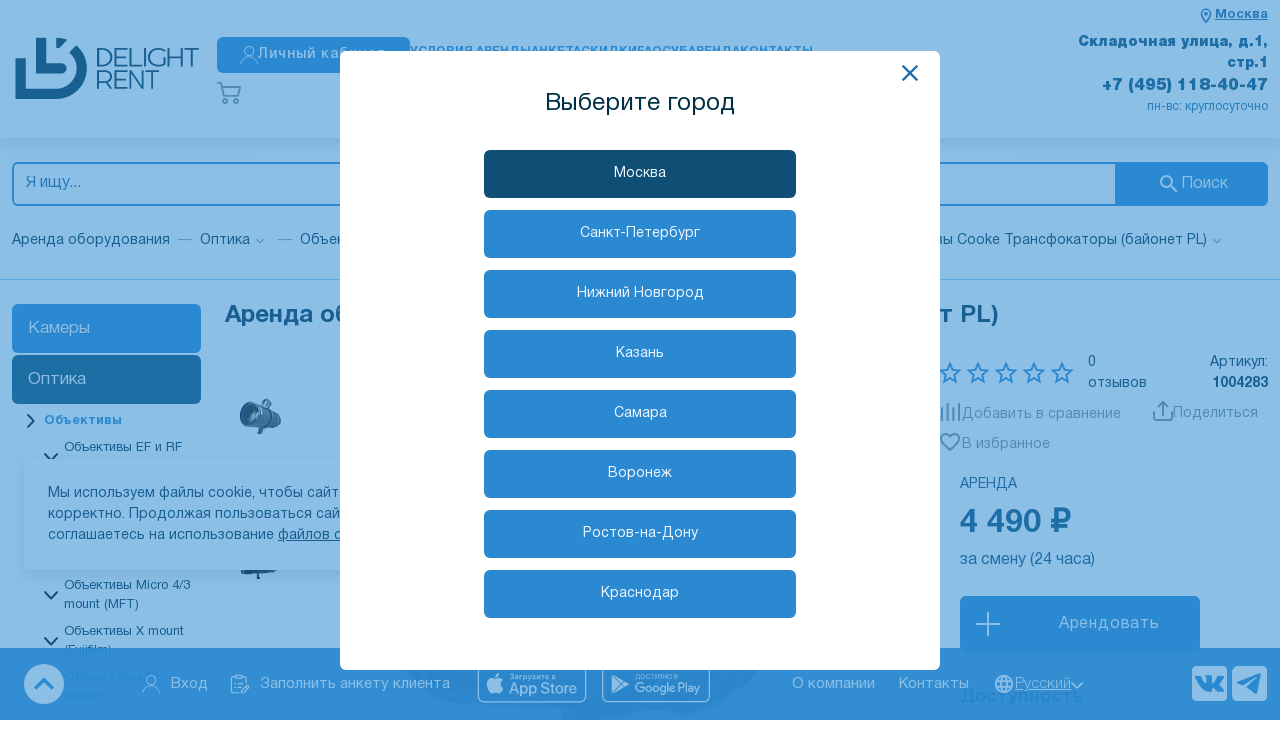

--- FILE ---
content_type: text/html; charset=utf-8
request_url: https://www.delight.rent/rent/obektivy-cooke-bayonet-pl-transfokatory/obektiv-cooke-cine-varotal-50-500mm-t3-8-bayonet-pl/
body_size: 25120
content:
<!doctype html>
<html data-n-head-ssr lang="ru" data-n-head="%7B%22lang%22:%7B%22ssr%22:%22ru%22%7D%7D">
  <head >
    <meta data-n-head="ssr" charset="utf-8"><meta data-n-head="ssr" name="viewport" content="width=device-width, initial-scale=1, maximum-scale=1.0, user-scalable=0, viewport-fit=cover"><meta data-n-head="ssr" name="msapplication-TileColor" content="#da532c"><meta data-n-head="ssr" name="theme-color" content="#ffffff"><meta data-n-head="ssr" data-hid="charset" charset="utf-8"><meta data-n-head="ssr" data-hid="mobile-web-app-capable" name="mobile-web-app-capable" content="yes"><meta data-n-head="ssr" data-hid="apple-mobile-web-app-title" name="apple-mobile-web-app-title" content="delight-nuxt2"><meta data-n-head="ssr" data-hid="og:type" name="og:type" property="og:type" content="website"><meta data-n-head="ssr" data-hid="description" name="description" content="Аренда и прокат объектива Cooke Cine Varotal 50-500mm T3.8 (байонет PL). Лучшее предложение от рентала DeLight (ДиЛайт)"><meta data-n-head="ssr" data-hid="keywords" name="keywords" content="Аренда и прокат объектива Cooke Cine Varotal 50-500mm T3.8 (байонет PL)"><meta data-n-head="ssr" data-hid="og:description" name="og:description" property="og:description" content="Аренда и прокат объектива Cooke Cine Varotal 50-500mm T3.8 (байонет PL). Лучшее предложение от рентала DeLight (ДиЛайт)"><meta data-n-head="ssr" data-hid="og:site_name" name="og:site_name" property="og:site_name" content="Delight Rent"><meta data-n-head="ssr" data-hid="og:title" name="og:title" property="og:title" content="Аренда и прокат объектива Cooke Cine Varotal 50-500mm T3.8 (байонет PL) в Москве"><title>Аренда и прокат объектива Cooke Cine Varotal 50-500mm T3.8 (байонет PL) в Москве</title><link data-n-head="ssr" rel="apple-touch-icon" sizes="180x180" href="/apple-touch-icon.png"><link data-n-head="ssr" rel="icon" type="image/png" sizes="32x32" href="/favicon-32x32.png"><link data-n-head="ssr" rel="icon" type="image/png" sizes="16x16" href="/favicon-16x16.png"><link data-n-head="ssr" rel="manifest" href="/site.webmanifest"><link data-n-head="ssr" rel="mask-icon" href="/safari-pinned-tab.svg" color="#5bbad5"><link data-n-head="ssr" data-hid="shortcut-icon" rel="shortcut icon" href="/assets/icons/icon_64x64.41930e.png"><link data-n-head="ssr" data-hid="apple-touch-icon" rel="apple-touch-icon" href="/assets/icons/icon_512x512.41930e.png" sizes="512x512"><link data-n-head="ssr" rel="manifest" href="/assets/manifest.db1f1ef2.json" data-hid="manifest"><link data-n-head="ssr" rel="canonical" href="https://www.delight.rent/rent/obektivy-cooke-bayonet-pl-transfokatory/obektiv-cooke-cine-varotal-50-500mm-t3-8-bayonet-pl/"><script data-n-head="ssr" async src="https://delight.2333875.ru/upload/crm/site_button/loader_2_f02hb5.js?29491794"></script><script data-n-head="ssr">(function(m,e,t,r,i,k,a){m[i]=m[i]||function(){(m[i].a=m[i].a||[]).push(arguments)};
                m[i].l=1*new Date();k=e.createElement(t),a=e.getElementsByTagName(t)[0],k.async=1,k.src=r,a.parentNode.insertBefore(k,a)})
            (window, document, "script", "https://mc.yandex.ru/metrika/tag.js", "ym");

            ym(95958, "init", {
                clickmap:true,
                trackLinks:true,
                accurateTrackBounce:true,
                webvisor:true
            });</script><script data-n-head="ssr">  try {
            var pageTracker = _gat._getTracker("UA-9670144-1");
            pageTracker._addOrganic("mail.ru", "q");
            pageTracker._addOrganic("rambler.ru", "query");
            pageTracker._addOrganic("go.mail.ru", "q");
            pageTracker._addOrganic("nova.rambler.ru", "query");
            pageTracker._addOrganic("nigma.ru", "s");
            pageTracker._addOrganic("aport.ru", "r");
            pageTracker._addOrganic("meta.ua", "q");
            pageTracker._addOrganic("bigmir.net", "q");
            pageTracker._addOrganic("tut.by", "query");
            pageTracker._addOrganic("poisk.ru", "text");
            pageTracker._addOrganic("liveinternet.ru", "ask");
            pageTracker._addOrganic("gogo.ru", "q");
            pageTracker._addOrganic("gde.ru", "keywords");
            pageTracker._addOrganic("qip.ru", "query");
            pageTracker._addOrganic("metabot.ru", "st");
            pageTracker._trackPageview();
        } catch (err) {
        }</script><script data-n-head="ssr">(window.Image ? (new Image()) : document.createElement('img')).src = location.protocol + '//vk.com/rtrg?r=vaoTBCGBN94M*YqQGltCgAOTwuff2AqWPnEpHgXDgOPvL9vvx4WKzDzM*/PWCMnfKEYoAFWbZ6P/KzABC0ZyTyqfvqHRtNtKNSYRd4XKyptGQDSYFyvQr9i*BhjUSxVZb30bMd9e5uUvz84lldiJvcQPd5Gj7lJnPWCp339zbqM-&pixel_id=1000028851';</script><link rel="preload" href="/assets/6081898.js" as="script"><link rel="preload" href="/assets/a7f55a0.js" as="script"><link rel="preload" href="/assets/810b4dc.js" as="script"><link rel="preload" href="/assets/4269621.js" as="script"><link rel="preload" href="/assets/006d558.js" as="script"><link rel="preload" href="/assets/1d4f107.js" as="script"><link rel="preload" href="/assets/5810a17.js" as="script"><link rel="preload" href="/assets/74a57a0.js" as="script"><link rel="preload" href="/assets/1f0dd2b.js" as="script"><link rel="preload" href="/assets/61a833d.js" as="script"><link rel="preload" href="/assets/c65646c.js" as="script"><link rel="preload" href="/assets/beab4b1.js" as="script"><link rel="preload" href="/assets/191d9de.js" as="script"><link rel="preload" href="/assets/a8b82f7.js" as="script"><style data-vue-ssr-id="1e880788:0 628ce4b6:0 20b2762c:0 6640ee7d:0 76ba3593:0 8f6e768e:0 2c2d276e:0 ae6d631a:0 65a610ae:0 4b306457:0 2627a027:0 1ca5d314:0 2d43d464:0 136fa80f:0 27f36a37:0 08125f00:0 2d667a1a:0 338d4a90:0 35c3cfaf:0 fe9c30c8:0 d15a0db6:0 4adeaad8:0 590171d6:0 644d98a4:0 0fe85ea7:0 6a96bd57:0 446b3829:0 79019442:0 34623ec1:0 69f04f58:0 2a586724:0 72514e52:0 7e3d2c74:0 60eb5714:0 1eb7bfbc:0 00c91e83:0 f7a7def0:0 81085244:0 31bf6950:0 78141818:0">@font-face{font-display:swap;font-family:"HelveticaNeueCyr";font-style:normal;font-weight:200;src:url(/assets/fonts/HelveticaNeueCyr-Thin.46033ed.woff2) format("woff2")}@font-face{font-display:swap;font-family:"HelveticaNeueCyr";font-style:normal;font-weight:300;src:url(/assets/fonts/HelveticaNeueCyr-Light.0a3e425.woff2) format("woff2")}@font-face{font-display:swap;font-family:"HelveticaNeueCyr";font-style:normal;font-weight:400;src:url(/assets/fonts/HelveticaNeueCyr-Roman.b9f41db.woff2) format("woff2")}@font-face{font-display:swap;font-family:"HelveticaNeueCyr";font-style:normal;font-weight:500;src:url(/assets/fonts/HelveticaNeueCyr-Medium.8a9ddcf.woff2) format("woff2")}@font-face{font-display:swap;font-family:"HelveticaNeueCyr";font-style:normal;font-weight:600;src:url(/assets/fonts/HelveticaNeueCyr-Bold.5bf1037.woff2) format("woff2")}@font-face{font-display:swap;font-family:"HelveticaNeueCyr";font-style:normal;font-weight:700;src:url(/assets/fonts/HelveticaNeueCyr-Bold.5bf1037.woff2) format("woff2")}@font-face{font-display:swap;font-family:"HelveticaNeueCyr";font-style:normal;font-weight:800;src:url(/assets/fonts/HelveticaNeueCyr-Black.c649931.woff2) format("woff2")}:root{--main-font-color:#003047;--main-font-color-filters:brightness(0) saturate(100%) invert(16%) sepia(18%) saturate(3876%) hue-rotate(164deg) brightness(95%) contrast(104%);--revert-main-font-color:#ebf6ff;--secondary-font-color:#003047;--primary-second-color:#0f4e75;--body-color:#003047;--body-color-hover:#0f4e75;--color-fff:#fff;--color-f3f4f5:#f3f4f5;--box-shadow-color:rgba(0,0,0,.12);--border-color:#ebf6ff;--border-color-hover:#dce1e4;--color-bbb:#bbb;--color-ddd:#ddd;--color-eee:#eee;--color-accent:#b7deff;--color-accent-2:#e5efff;--color-gray-light:#f5f5f6;--color-gray-light-hover:#f5f5f6}html[data-theme-dark]{--main-font-color:#ebf6ff;--main-font-color-filters:brightness(0) saturate(100%) invert(90%) sepia(13%) saturate(1014%) hue-rotate(187deg) brightness(107%) contrast(102%);--revert-main-font-color:#003047;--secondary-font-color:#92ceff;--primary-second-color:#92ceff;--body-color:#999;--body-color-hover:#ededed;--box-shadow-color:hsla(0,0%,100%,.12);--color-f3f4f5:#343434;--color-fff:#062a40;--border-color:#1d6ba3;--border-color-hover:#404040;--color-bbb:#505050;--color-ddd:#444;--color-eee:#222;--color-accent:#8b8b8b;--color-accent-2:#343434;--color-gray-light:#272727;--color-gray-light-hover:#f5f5f6}*,:after,:before{box-sizing:border-box}ol[class],ul[class]{list-style:none;padding:0}blockquote,body,dd,dl,figcaption,figure,h1,h2,h3,h4,h5,h6,li,ol[class],p,ul[class]{margin:0}img{display:block;max-width:100%}article>*+*{margin-top:1em}button,input,select,textarea{font:inherit;outline:0}input::-webkit-inner-spin-button,input::-webkit-outer-spin-button{-webkit-appearance:none;margin:0}input[type=search]::-webkit-search-cancel-button,input[type=search]::-webkit-search-decoration,input[type=search]::-webkit-search-results-button,input[type=search]::-webkit-search-results-decoration{-webkit-appearance:none}input[type=number]{-moz-appearance:textfield}body{background:#fff;background:var(--color-fff);color:#003047;color:var(--main-font-color);font-family:"HelveticaNeueCyr",sans-serif;line-height:1.5;min-height:100vh;text-rendering:optimizeSpeed}body,html{scroll-behavior:smooth}a{color:#003047;color:var(--main-font-color)}a:not([class]){-webkit-text-decoration-skip:ink;text-decoration-skip-ink:auto}h1{line-height:1;margin-bottom:24px;text-transform:uppercase}hr{border:0;border-bottom:1px solid #ebf6ff;border-bottom:1px solid var(--border-color)}h1,h2,h3,h4,h5,h6{color:#1d6ba3}html[data-theme-dark] h1,html[data-theme-dark] h2,html[data-theme-dark] h3,html[data-theme-dark] h4,html[data-theme-dark] h5,html[data-theme-dark] h6{color:#92ceff}h2{line-height:1.15}h3{font-size:22px}h4{font-size:20px}h5{font-size:18px}h6{font-size:16px}::-webkit-scrollbar{background-color:transparent;width:6px}::-webkit-scrollbar-thumb{background-color:#ebf6ff;background-color:var(--border-color);border-radius:6px}::-webkit-scrollbar-track{background-color:transparent;border-radius:6px}
@font-face{font-display:swap;font-family:"HelveticaNeueCyr";font-style:normal;font-weight:200;src:url(/assets/fonts/HelveticaNeueCyr-Thin.46033ed.woff2) format("woff2")}@font-face{font-display:swap;font-family:"HelveticaNeueCyr";font-style:normal;font-weight:300;src:url(/assets/fonts/HelveticaNeueCyr-Light.0a3e425.woff2) format("woff2")}@font-face{font-display:swap;font-family:"HelveticaNeueCyr";font-style:normal;font-weight:400;src:url(/assets/fonts/HelveticaNeueCyr-Roman.b9f41db.woff2) format("woff2")}@font-face{font-display:swap;font-family:"HelveticaNeueCyr";font-style:normal;font-weight:500;src:url(/assets/fonts/HelveticaNeueCyr-Medium.8a9ddcf.woff2) format("woff2")}@font-face{font-display:swap;font-family:"HelveticaNeueCyr";font-style:normal;font-weight:600;src:url(/assets/fonts/HelveticaNeueCyr-Bold.5bf1037.woff2) format("woff2")}@font-face{font-display:swap;font-family:"HelveticaNeueCyr";font-style:normal;font-weight:700;src:url(/assets/fonts/HelveticaNeueCyr-Bold.5bf1037.woff2) format("woff2")}@font-face{font-display:swap;font-family:"HelveticaNeueCyr";font-style:normal;font-weight:800;src:url(/assets/fonts/HelveticaNeueCyr-Black.c649931.woff2) format("woff2")}:root{--main-font-color:#003047;--main-font-color-filters:brightness(0) saturate(100%) invert(16%) sepia(18%) saturate(3876%) hue-rotate(164deg) brightness(95%) contrast(104%);--revert-main-font-color:#ebf6ff;--secondary-font-color:#003047;--primary-second-color:#0f4e75;--body-color:#003047;--body-color-hover:#0f4e75;--color-fff:#fff;--color-f3f4f5:#f3f4f5;--box-shadow-color:rgba(0,0,0,.12);--border-color:#ebf6ff;--border-color-hover:#dce1e4;--color-bbb:#bbb;--color-ddd:#ddd;--color-eee:#eee;--color-accent:#b7deff;--color-accent-2:#e5efff;--color-gray-light:#f5f5f6;--color-gray-light-hover:#f5f5f6}html[data-theme-dark]{--main-font-color:#ebf6ff;--main-font-color-filters:brightness(0) saturate(100%) invert(90%) sepia(13%) saturate(1014%) hue-rotate(187deg) brightness(107%) contrast(102%);--revert-main-font-color:#003047;--secondary-font-color:#92ceff;--primary-second-color:#92ceff;--body-color:#999;--body-color-hover:#ededed;--box-shadow-color:hsla(0,0%,100%,.12);--color-f3f4f5:#343434;--color-fff:#062a40;--border-color:#1d6ba3;--border-color-hover:#404040;--color-bbb:#505050;--color-ddd:#444;--color-eee:#222;--color-accent:#8b8b8b;--color-accent-2:#343434;--color-gray-light:#272727;--color-gray-light-hover:#f5f5f6}*,:after,:before{box-sizing:border-box}ol[class],ul[class]{list-style:none;padding:0}blockquote,body,dd,dl,figcaption,figure,h1,h2,h3,h4,h5,h6,li,ol[class],p,ul[class]{margin:0}img{display:block;max-width:100%}article>*+*{margin-top:1em}button,input,select,textarea{font:inherit;outline:0}input::-webkit-inner-spin-button,input::-webkit-outer-spin-button{-webkit-appearance:none;margin:0}input[type=search]::-webkit-search-cancel-button,input[type=search]::-webkit-search-decoration,input[type=search]::-webkit-search-results-button,input[type=search]::-webkit-search-results-decoration{-webkit-appearance:none}input[type=number]{-moz-appearance:textfield}body{background:#fff;background:var(--color-fff);color:#003047;color:var(--main-font-color);font-family:"HelveticaNeueCyr",sans-serif;line-height:1.5;min-height:100vh;text-rendering:optimizeSpeed}body,html{scroll-behavior:smooth}a{color:#003047;color:var(--main-font-color)}a:not([class]){-webkit-text-decoration-skip:ink;text-decoration-skip-ink:auto}h1{line-height:1;margin-bottom:24px;text-transform:uppercase}hr{border:0;border-bottom:1px solid #ebf6ff;border-bottom:1px solid var(--border-color)}h1,h2,h3,h4,h5,h6{color:#1d6ba3}html[data-theme-dark] h1,html[data-theme-dark] h2,html[data-theme-dark] h3,html[data-theme-dark] h4,html[data-theme-dark] h5,html[data-theme-dark] h6{color:#92ceff}h2{line-height:1.15}h3{font-size:22px}h4{font-size:20px}h5{font-size:18px}h6{font-size:16px}::-webkit-scrollbar{background-color:transparent;width:6px}::-webkit-scrollbar-thumb{background-color:#ebf6ff;background-color:var(--border-color);border-radius:6px}::-webkit-scrollbar-track{background-color:transparent;border-radius:6px}
.nuxt-progress{background-color:#09c;height:2px;left:0;opacity:1;position:fixed;right:0;top:0;transition:width .1s,opacity .4s;width:0;z-index:999999}.nuxt-progress.nuxt-progress-notransition{transition:none}.nuxt-progress-failed{background-color:red}
@font-face{font-display:swap;font-family:"HelveticaNeueCyr";font-style:normal;font-weight:200;src:url(/assets/fonts/HelveticaNeueCyr-Thin.46033ed.woff2) format("woff2")}@font-face{font-display:swap;font-family:"HelveticaNeueCyr";font-style:normal;font-weight:300;src:url(/assets/fonts/HelveticaNeueCyr-Light.0a3e425.woff2) format("woff2")}@font-face{font-display:swap;font-family:"HelveticaNeueCyr";font-style:normal;font-weight:400;src:url(/assets/fonts/HelveticaNeueCyr-Roman.b9f41db.woff2) format("woff2")}@font-face{font-display:swap;font-family:"HelveticaNeueCyr";font-style:normal;font-weight:500;src:url(/assets/fonts/HelveticaNeueCyr-Medium.8a9ddcf.woff2) format("woff2")}@font-face{font-display:swap;font-family:"HelveticaNeueCyr";font-style:normal;font-weight:600;src:url(/assets/fonts/HelveticaNeueCyr-Bold.5bf1037.woff2) format("woff2")}@font-face{font-display:swap;font-family:"HelveticaNeueCyr";font-style:normal;font-weight:700;src:url(/assets/fonts/HelveticaNeueCyr-Bold.5bf1037.woff2) format("woff2")}@font-face{font-display:swap;font-family:"HelveticaNeueCyr";font-style:normal;font-weight:800;src:url(/assets/fonts/HelveticaNeueCyr-Black.c649931.woff2) format("woff2")}.assets-scss-spacerstyleSpacer-mb4-qcxcr{margin-bottom:4px!important}.assets-scss-spacerstyleSpacer-mb6-qgjnn{margin-bottom:6px!important}.assets-scss-spacerstyleSpacer-mb8-bavtr{margin-bottom:8px!important}.assets-scss-spacerstyleSpacer-mb12-bnemg{margin-bottom:12px!important}.assets-scss-spacerstyleSpacer-mb16-hqviq{margin-bottom:16px!important}.assets-scss-spacerstyleSpacer-mb20-lnipt{margin-bottom:20px!important}.assets-scss-spacerstyleSpacer-mb24-ispzl{margin-bottom:24px!important}.assets-scss-spacerstyleSpacer-mb28-xvenu{margin-bottom:28px!important}.assets-scss-spacerstyleSpacer-mb32-blepb{margin-bottom:32px!important}.assets-scss-spacerstyleSpacer-mb36-uljum{margin-bottom:36px!important}.assets-scss-spacerstyleSpacer-mb40-bmbrn{margin-bottom:40px!important}.assets-scss-spacerstyleSpacer-mb44-rthkh{margin-bottom:44px!important}.assets-scss-spacerstyleSpacer-mb48-wysbq{margin-bottom:48px!important}.assets-scss-spacerstyleSpacer-mb96-vuljh{margin-bottom:96px!important}.assets-scss-spacerstyleSpacer-mbGutter-kzlds{margin-bottom:24px!important}.assets-scss-spacerstyleSpacer-mbGutter2-jjvxm{margin-bottom:48px!important}
@font-face{font-display:swap;font-family:"HelveticaNeueCyr";font-style:normal;font-weight:200;src:url(/assets/fonts/HelveticaNeueCyr-Thin.46033ed.woff2) format("woff2")}@font-face{font-display:swap;font-family:"HelveticaNeueCyr";font-style:normal;font-weight:300;src:url(/assets/fonts/HelveticaNeueCyr-Light.0a3e425.woff2) format("woff2")}@font-face{font-display:swap;font-family:"HelveticaNeueCyr";font-style:normal;font-weight:400;src:url(/assets/fonts/HelveticaNeueCyr-Roman.b9f41db.woff2) format("woff2")}@font-face{font-display:swap;font-family:"HelveticaNeueCyr";font-style:normal;font-weight:500;src:url(/assets/fonts/HelveticaNeueCyr-Medium.8a9ddcf.woff2) format("woff2")}@font-face{font-display:swap;font-family:"HelveticaNeueCyr";font-style:normal;font-weight:600;src:url(/assets/fonts/HelveticaNeueCyr-Bold.5bf1037.woff2) format("woff2")}@font-face{font-display:swap;font-family:"HelveticaNeueCyr";font-style:normal;font-weight:700;src:url(/assets/fonts/HelveticaNeueCyr-Bold.5bf1037.woff2) format("woff2")}@font-face{font-display:swap;font-family:"HelveticaNeueCyr";font-style:normal;font-weight:800;src:url(/assets/fonts/HelveticaNeueCyr-Black.c649931.woff2) format("woff2")}.layouts-default-body-owffv{min-width:1280px;overflow-y:scroll}.layouts-default-body-owffv a:hover{color:#003047}.layouts-default-layout-yrkya{display:flex;flex-direction:column;min-height:100vh}.layouts-default-nuxt-qtenx{flex-grow:1}.layouts-default-floatingPanel-bfnmx{bottom:0;position:sticky;z-index:1030}h1{font-size:36px}.layouts-default-authWrapper-bcldt{margin:0 auto;width:75%}
.b24-widget-button-position-bottom-right{bottom:110px!important}@media (min-width:992px){.b24-widget-button-position-bottom-right{bottom:160px!important}}
@font-face{font-display:swap;font-family:"HelveticaNeueCyr";font-style:normal;font-weight:200;src:url(/assets/fonts/HelveticaNeueCyr-Thin.46033ed.woff2) format("woff2")}@font-face{font-display:swap;font-family:"HelveticaNeueCyr";font-style:normal;font-weight:300;src:url(/assets/fonts/HelveticaNeueCyr-Light.0a3e425.woff2) format("woff2")}@font-face{font-display:swap;font-family:"HelveticaNeueCyr";font-style:normal;font-weight:400;src:url(/assets/fonts/HelveticaNeueCyr-Roman.b9f41db.woff2) format("woff2")}@font-face{font-display:swap;font-family:"HelveticaNeueCyr";font-style:normal;font-weight:500;src:url(/assets/fonts/HelveticaNeueCyr-Medium.8a9ddcf.woff2) format("woff2")}@font-face{font-display:swap;font-family:"HelveticaNeueCyr";font-style:normal;font-weight:600;src:url(/assets/fonts/HelveticaNeueCyr-Bold.5bf1037.woff2) format("woff2")}@font-face{font-display:swap;font-family:"HelveticaNeueCyr";font-style:normal;font-weight:700;src:url(/assets/fonts/HelveticaNeueCyr-Bold.5bf1037.woff2) format("woff2")}@font-face{font-display:swap;font-family:"HelveticaNeueCyr";font-style:normal;font-weight:800;src:url(/assets/fonts/HelveticaNeueCyr-Black.c649931.woff2) format("woff2")}.components-header-headerstyleSpacer-mb4-ffbii{margin-bottom:4px!important}.components-header-headerstyleSpacer-mb6-qxsyb{margin-bottom:6px!important}.components-header-headerstyleSpacer-mb8-bwaat{margin-bottom:8px!important}.components-header-headerstyleSpacer-mb12-kqjln{margin-bottom:12px!important}.components-header-headerstyleSpacer-mb16-byele{margin-bottom:16px!important}.components-header-headerstyleSpacer-mb20-bkoxi{margin-bottom:20px!important}.components-header-headerstyleSpacer-mb24-buasp{margin-bottom:24px!important}.components-header-headerstyleSpacer-mb28-bdtwp{margin-bottom:28px!important}.components-header-headerstyleSpacer-mb32-bchnc{margin-bottom:32px!important}.components-header-headerstyleSpacer-mb36-zwdue{margin-bottom:36px!important}.components-header-headerstyleSpacer-mb40-bhfrb{margin-bottom:40px!important}.components-header-headerstyleSpacer-mb44-birem{margin-bottom:44px!important}.components-header-headerstyleSpacer-mb48-dbtjb{margin-bottom:48px!important}.components-header-headerstyleSpacer-mb96-qsbvs{margin-bottom:96px!important}.components-header-headerstyleSpacer-mbGutter-cahhy{margin-bottom:24px!important}.components-header-headerstyleSpacer-mbGutter2-buhhf{margin-bottom:48px!important}
@font-face{font-display:swap;font-family:"HelveticaNeueCyr";font-style:normal;font-weight:200;src:url(/assets/fonts/HelveticaNeueCyr-Thin.46033ed.woff2) format("woff2")}@font-face{font-display:swap;font-family:"HelveticaNeueCyr";font-style:normal;font-weight:300;src:url(/assets/fonts/HelveticaNeueCyr-Light.0a3e425.woff2) format("woff2")}@font-face{font-display:swap;font-family:"HelveticaNeueCyr";font-style:normal;font-weight:400;src:url(/assets/fonts/HelveticaNeueCyr-Roman.b9f41db.woff2) format("woff2")}@font-face{font-display:swap;font-family:"HelveticaNeueCyr";font-style:normal;font-weight:500;src:url(/assets/fonts/HelveticaNeueCyr-Medium.8a9ddcf.woff2) format("woff2")}@font-face{font-display:swap;font-family:"HelveticaNeueCyr";font-style:normal;font-weight:600;src:url(/assets/fonts/HelveticaNeueCyr-Bold.5bf1037.woff2) format("woff2")}@font-face{font-display:swap;font-family:"HelveticaNeueCyr";font-style:normal;font-weight:700;src:url(/assets/fonts/HelveticaNeueCyr-Bold.5bf1037.woff2) format("woff2")}@font-face{font-display:swap;font-family:"HelveticaNeueCyr";font-style:normal;font-weight:800;src:url(/assets/fonts/HelveticaNeueCyr-Black.c649931.woff2) format("woff2")}.components-header-headerstyleGrid-container-btulc{margin:0 auto;max-width:1536px;padding:0 12px;width:100%}.components-header-headerstyleGrid-grid-bkuvb{display:grid;grid-gap:24px;grid-template-columns:repeat(12,1fr)}.components-header-headerstyleGrid-alignItemsCenter-cczlx{align-items:center}.components-header-headerstyleGrid-col4-calcy{grid-column:span 4}.components-header-headerstyleGrid-col8-blkzi{grid-column:span 8}
@font-face{font-display:swap;font-family:"HelveticaNeueCyr";font-style:normal;font-weight:200;src:url(/assets/fonts/HelveticaNeueCyr-Thin.46033ed.woff2) format("woff2")}@font-face{font-display:swap;font-family:"HelveticaNeueCyr";font-style:normal;font-weight:300;src:url(/assets/fonts/HelveticaNeueCyr-Light.0a3e425.woff2) format("woff2")}@font-face{font-display:swap;font-family:"HelveticaNeueCyr";font-style:normal;font-weight:400;src:url(/assets/fonts/HelveticaNeueCyr-Roman.b9f41db.woff2) format("woff2")}@font-face{font-display:swap;font-family:"HelveticaNeueCyr";font-style:normal;font-weight:500;src:url(/assets/fonts/HelveticaNeueCyr-Medium.8a9ddcf.woff2) format("woff2")}@font-face{font-display:swap;font-family:"HelveticaNeueCyr";font-style:normal;font-weight:600;src:url(/assets/fonts/HelveticaNeueCyr-Bold.5bf1037.woff2) format("woff2")}@font-face{font-display:swap;font-family:"HelveticaNeueCyr";font-style:normal;font-weight:700;src:url(/assets/fonts/HelveticaNeueCyr-Bold.5bf1037.woff2) format("woff2")}@font-face{font-display:swap;font-family:"HelveticaNeueCyr";font-style:normal;font-weight:800;src:url(/assets/fonts/HelveticaNeueCyr-Black.c649931.woff2) format("woff2")}.components-header-header-line2-beejf{border-bottom:1px solid #92ceff}.components-header-header-line1-hjovz{box-shadow:0 6px 16px 0 var(--box-shadow-color);padding:12px 0 4px}.components-header-header-grid-byidg{grid-template-columns:repeat(25,1fr)}.components-header-header-logo-bhbwy{align-self:center;grid-column:1/5}.components-header-header-logo-bhbwy a{display:block;-webkit-text-decoration:none;text-decoration:none}.components-header-header-logoImage-bvzyo{width:100%}.components-header-header-logoImage-bvzyo path{fill:#003047}.components-header-header-logoText-ccbpo{color:#1d6ba3;font-size:28px;font-weight:300;line-height:26px;transform:translateY(1px)}.components-header-header-centralBlock-vacol{gap:24px;grid-column:5/21}.components-header-header-centralBlock-vacol,.components-header-header-personalButton-bgiap{align-items:center;display:flex}.components-header-header-personalButton-bgiap{height:36px!important;justify-content:center;padding:0 12px}.components-header-header-personalButton-bgiap:active svg{filter:invert(1)}.components-header-header-personalButtonContent-bcghq{gap:10px}.components-header-header-cart-bamhk,.components-header-header-personalButtonContent-bcghq{align-items:center;display:flex}.components-header-header-cart-bamhk{gap:4px;justify-content:space-between;-webkit-text-decoration:none;text-decoration:none}.components-header-header-cartPriceWrapper-baord{align-items:center;display:flex;gap:20px;line-height:1}.components-header-header-cartIcon-qxdxz{height:24px;width:24px}.components-header-header-cartIconWrapper-cchtp{position:relative}.components-header-header-cartSum-cayor{font-size:18px;font-weight:700;margin-right:16px;white-space:nowrap}.components-header-header-cartSum-cayor.components-header-header-emptyCart-bubfv{color:#808d9a}.components-header-header-cartQuantity-bhdog{color:#789;font-size:14px}.components-header-header-menu-bccab{display:flex;font-weight:700;gap:10px;padding:16px 0 22px;text-transform:uppercase}.components-header-header-menuWrapper-daxyc{display:grid;grid-template-columns:1fr}.components-header-header-menuItem-bumvd{-webkit-text-decoration:none;text-decoration:none}.components-header-header-contacts2-cswbs,.components-header-header-menuItem-bumvd{color:#2b89d1;font-size:14px}.components-header-header-contacts2-cswbs{align-content:start;display:grid;grid-column:span 5/-1;height:100%;margin-bottom:12px;text-align:right}.components-header-header-contacts2Link-effsp{line-height:1;-webkit-text-decoration:none;text-decoration:none}.components-header-header-contacts1-lqnqd{align-content:space-between;display:grid;grid-column:span 4/-3;height:100%;line-height:1;text-align:right}.components-header-header-address-brwrz{color:#0f4e75;font-size:14 px;font-weight:800}.components-header-header-workingHours-bjuzw{color:#1d6ba3;font-size:13px;padding-left:24px}.components-header-header-phone-buweg{color:#0f4e75;font-size:18px;font-weight:800;-webkit-text-decoration:none;text-decoration:none}.components-header-header-phone-buweg:hover{color:var(--body-color-hover)}.components-header-header-callback-bnkmu{cursor:pointer;font-size:14px;-webkit-text-decoration:underline;text-decoration:underline;text-decoration-style:dashed}.components-header-header-toOrder-yctoh{align-items:center;background:#1d6ba3;border-radius:6px;color:var(--color-fff);display:inline-flex;font-size:14px;height:36px!important;justify-content:center;line-height:1;padding:0 12px;-webkit-text-decoration:none;text-decoration:none}.components-header-header-toOrder-yctoh:hover{background:#277bbc;color:var(--color-fff)!important}.components-header-header-toOrder-yctoh:hover.components-header-header-emptyCart-bubfv{box-shadow:none!important}@media (max-width:1540px){.components-header-header-centralBlock-vacol{gap:16px}.components-header-header-menu-bccab{gap:8px}.components-header-header-menuItem-bumvd{font-size:13px}.components-header-header-address-brwrz{font-size:15px}.components-header-header-phone-buweg{font-size:16px}}@media (max-width:1380px){.components-header-header-centralBlock-vacol{gap:12px}.components-header-header-personalButton-bgiap,.components-header-header-toOrder-yctoh{font-size:12px}.components-header-header-logoImage-bvzyo{width:190px}.components-header-header-cartSum-cayor{font-size:14px;margin-right:8px}.components-header-header-menu-bccab{gap:6px}.components-header-header-menuItem-bumvd{font-size:12px}.components-header-header-address-brwrz{font-size:14px}.components-header-header-phone-buweg{font-size:16px}.components-header-header-workingHours-bjuzw{font-size:12px}}.components-header-header-compare-sscha{color:#2b89d1;cursor:pointer;font-size:14px;font-weight:600;grid-column:span 1;height:36px;line-height:1.1;width:-moz-fit-content;width:fit-content}.components-header-header-compareIcon-bwrjn{height:18px;width:18px;fill:#2b89d1}.components-header-header-compareContent-bzqhe{align-items:center;display:flex;gap:8px}.components-header-header-compareLabel-caony{font-weight:500;text-transform:lowercase}.components-header-header-compare-sscha:hover{color:#1d6ba3}.components-header-header-compare-sscha:hover svg{fill:#1d6ba3}.components-header-header-notifyAndPersonalArea-mlaag{align-items:center;display:flex;gap:20px;justify-content:end;margin-bottom:8px}.components-header-header-notifyLink-bkqnk{display:block;height:24px;position:relative;width:24px}.components-header-header-notifyBadge-brgmp{background:#9f2328;border:2px solid #fff;border-radius:999px;color:#fff;font-size:10px;line-height:1;padding:4px 6px;position:absolute;right:-10px;top:-10px}
@font-face{font-display:swap;font-family:"HelveticaNeueCyr";font-style:normal;font-weight:200;src:url(/assets/fonts/HelveticaNeueCyr-Thin.46033ed.woff2) format("woff2")}@font-face{font-display:swap;font-family:"HelveticaNeueCyr";font-style:normal;font-weight:300;src:url(/assets/fonts/HelveticaNeueCyr-Light.0a3e425.woff2) format("woff2")}@font-face{font-display:swap;font-family:"HelveticaNeueCyr";font-style:normal;font-weight:400;src:url(/assets/fonts/HelveticaNeueCyr-Roman.b9f41db.woff2) format("woff2")}@font-face{font-display:swap;font-family:"HelveticaNeueCyr";font-style:normal;font-weight:500;src:url(/assets/fonts/HelveticaNeueCyr-Medium.8a9ddcf.woff2) format("woff2")}@font-face{font-display:swap;font-family:"HelveticaNeueCyr";font-style:normal;font-weight:600;src:url(/assets/fonts/HelveticaNeueCyr-Bold.5bf1037.woff2) format("woff2")}@font-face{font-display:swap;font-family:"HelveticaNeueCyr";font-style:normal;font-weight:700;src:url(/assets/fonts/HelveticaNeueCyr-Bold.5bf1037.woff2) format("woff2")}@font-face{font-display:swap;font-family:"HelveticaNeueCyr";font-style:normal;font-weight:800;src:url(/assets/fonts/HelveticaNeueCyr-Black.c649931.woff2) format("woff2")}.components-form-button-button-bzpvw{align-items:center;border:none;border-radius:6px;cursor:pointer;display:inline-flex;font-size:14px;font-weight:500;height:56px;letter-spacing:.075em;min-width:64px;outline:none;padding:0 24px}.components-form-button-button-bzpvw.components-form-button-default-nmikz{background:#2b89d1;color:#fff}.components-form-button-button-bzpvw.components-form-button-default-nmikz.components-form-button-desktop-bynjx:hover{background:#277bbc;box-shadow:0 0 6px #2b89d1}.components-form-button-button-bzpvw.components-form-button-default-nmikz.components-form-button-desktop-bynjx:active{color:#0f4e75}.components-form-button-button-bzpvw.components-form-button-error-bhpjc{background:#9f2328;color:#fff}.components-form-button-button-bzpvw.components-form-button-error-bhpjc.components-form-button-desktop-bynjx:hover{background:#8a1e23;box-shadow:0 0 6px #2b89d1}.components-form-button-button-bzpvw.components-form-button-error-bhpjc.components-form-button-desktop-bynjx:active{color:#fcc}.components-form-button-button-bzpvw.components-form-button-gray-uaioc{background:#808d9a;color:var(--color-fff)}.components-form-button-button-bzpvw.components-form-button-gray-uaioc:hover{background:#72808f}.components-form-button-button-bzpvw.components-form-button-outlinePrimary-ccqeo{background:var(--color-fff);border:2px solid;color:#2b89d1}.components-form-button-button-bzpvw.components-form-button-outlinePrimary-ccqeo:hover{color:#277bbc}.components-form-button-button-bzpvw.components-form-button-block-wwdgi{justify-content:center;width:100%}.components-form-button-button-bzpvw.components-form-button-success-omecz{background:#33b062}.components-form-button-button-bzpvw.components-form-button-success-omecz:hover{background:#2d9c57}.components-form-button-button-bzpvw.components-form-button-disabled-ozipv{cursor:default;filter:grayscale(1);opacity:.75}.components-form-button-icon-bobqy{margin-right:4px}.components-form-button-loadingWrapper-bhmlo{display:flex;justify-content:center;width:100%}
@font-face{font-display:swap;font-family:"HelveticaNeueCyr";font-style:normal;font-weight:200;src:url(/assets/fonts/HelveticaNeueCyr-Thin.46033ed.woff2) format("woff2")}@font-face{font-display:swap;font-family:"HelveticaNeueCyr";font-style:normal;font-weight:300;src:url(/assets/fonts/HelveticaNeueCyr-Light.0a3e425.woff2) format("woff2")}@font-face{font-display:swap;font-family:"HelveticaNeueCyr";font-style:normal;font-weight:400;src:url(/assets/fonts/HelveticaNeueCyr-Roman.b9f41db.woff2) format("woff2")}@font-face{font-display:swap;font-family:"HelveticaNeueCyr";font-style:normal;font-weight:500;src:url(/assets/fonts/HelveticaNeueCyr-Medium.8a9ddcf.woff2) format("woff2")}@font-face{font-display:swap;font-family:"HelveticaNeueCyr";font-style:normal;font-weight:600;src:url(/assets/fonts/HelveticaNeueCyr-Bold.5bf1037.woff2) format("woff2")}@font-face{font-display:swap;font-family:"HelveticaNeueCyr";font-style:normal;font-weight:700;src:url(/assets/fonts/HelveticaNeueCyr-Bold.5bf1037.woff2) format("woff2")}@font-face{font-display:swap;font-family:"HelveticaNeueCyr";font-style:normal;font-weight:800;src:url(/assets/fonts/HelveticaNeueCyr-Black.c649931.woff2) format("woff2")}.components-icons-personalLogo-icon-levfa{transform:scale(1.2)}.components-icons-personalLogo-iconContent-bvsgm{fill:#fff}
@font-face{font-display:swap;font-family:"HelveticaNeueCyr";font-style:normal;font-weight:200;src:url(/assets/fonts/HelveticaNeueCyr-Thin.46033ed.woff2) format("woff2")}@font-face{font-display:swap;font-family:"HelveticaNeueCyr";font-style:normal;font-weight:300;src:url(/assets/fonts/HelveticaNeueCyr-Light.0a3e425.woff2) format("woff2")}@font-face{font-display:swap;font-family:"HelveticaNeueCyr";font-style:normal;font-weight:400;src:url(/assets/fonts/HelveticaNeueCyr-Roman.b9f41db.woff2) format("woff2")}@font-face{font-display:swap;font-family:"HelveticaNeueCyr";font-style:normal;font-weight:500;src:url(/assets/fonts/HelveticaNeueCyr-Medium.8a9ddcf.woff2) format("woff2")}@font-face{font-display:swap;font-family:"HelveticaNeueCyr";font-style:normal;font-weight:600;src:url(/assets/fonts/HelveticaNeueCyr-Bold.5bf1037.woff2) format("woff2")}@font-face{font-display:swap;font-family:"HelveticaNeueCyr";font-style:normal;font-weight:700;src:url(/assets/fonts/HelveticaNeueCyr-Bold.5bf1037.woff2) format("woff2")}@font-face{font-display:swap;font-family:"HelveticaNeueCyr";font-style:normal;font-weight:800;src:url(/assets/fonts/HelveticaNeueCyr-Black.c649931.woff2) format("woff2")}.components-icons-cartIcon-iconContent-bdgku{fill:#fff}
@font-face{font-display:swap;font-family:"HelveticaNeueCyr";font-style:normal;font-weight:200;src:url(/assets/fonts/HelveticaNeueCyr-Thin.46033ed.woff2) format("woff2")}@font-face{font-display:swap;font-family:"HelveticaNeueCyr";font-style:normal;font-weight:300;src:url(/assets/fonts/HelveticaNeueCyr-Light.0a3e425.woff2) format("woff2")}@font-face{font-display:swap;font-family:"HelveticaNeueCyr";font-style:normal;font-weight:400;src:url(/assets/fonts/HelveticaNeueCyr-Roman.b9f41db.woff2) format("woff2")}@font-face{font-display:swap;font-family:"HelveticaNeueCyr";font-style:normal;font-weight:500;src:url(/assets/fonts/HelveticaNeueCyr-Medium.8a9ddcf.woff2) format("woff2")}@font-face{font-display:swap;font-family:"HelveticaNeueCyr";font-style:normal;font-weight:600;src:url(/assets/fonts/HelveticaNeueCyr-Bold.5bf1037.woff2) format("woff2")}@font-face{font-display:swap;font-family:"HelveticaNeueCyr";font-style:normal;font-weight:700;src:url(/assets/fonts/HelveticaNeueCyr-Bold.5bf1037.woff2) format("woff2")}@font-face{font-display:swap;font-family:"HelveticaNeueCyr";font-style:normal;font-weight:800;src:url(/assets/fonts/HelveticaNeueCyr-Black.c649931.woff2) format("woff2")}.components-location-city-cityButton-mpmpu{align-items:center;cursor:pointer;display:inline-grid;font-size:16px;grid-template-columns:18px 1fr}.components-location-city-cityButtonIcon-bsinh{filter:brightness(0) saturate(100%) invert(32%) sepia(58%) saturate(809%) hue-rotate(167deg) brightness(99%) contrast(94%)}html[data-theme-dark] .components-location-city-cityButtonIcon-bsinh{filter:brightness(0) saturate(100%) invert(79%) sepia(32%) saturate(2011%) hue-rotate(180deg) brightness(105%) contrast(100%)}.components-location-city-cityButtonText-brptb{color:#1d6ba3;font-weight:600;-webkit-text-decoration:underline;text-decoration:underline}html[data-theme-dark] .components-location-city-cityButtonText-brptb{color:#92ceff}.components-location-city-cityButtonText-brptb:hover{color:#003047}@media (max-width:1540px){.components-location-city-cityButton-mpmpu{font-size:14px}}@media (max-width:1380px){.components-location-city-cityButton-mpmpu{font-size:13px}}
@font-face{font-display:swap;font-family:"HelveticaNeueCyr";font-style:normal;font-weight:200;src:url(/assets/fonts/HelveticaNeueCyr-Thin.46033ed.woff2) format("woff2")}@font-face{font-display:swap;font-family:"HelveticaNeueCyr";font-style:normal;font-weight:300;src:url(/assets/fonts/HelveticaNeueCyr-Light.0a3e425.woff2) format("woff2")}@font-face{font-display:swap;font-family:"HelveticaNeueCyr";font-style:normal;font-weight:400;src:url(/assets/fonts/HelveticaNeueCyr-Roman.b9f41db.woff2) format("woff2")}@font-face{font-display:swap;font-family:"HelveticaNeueCyr";font-style:normal;font-weight:500;src:url(/assets/fonts/HelveticaNeueCyr-Medium.8a9ddcf.woff2) format("woff2")}@font-face{font-display:swap;font-family:"HelveticaNeueCyr";font-style:normal;font-weight:600;src:url(/assets/fonts/HelveticaNeueCyr-Bold.5bf1037.woff2) format("woff2")}@font-face{font-display:swap;font-family:"HelveticaNeueCyr";font-style:normal;font-weight:700;src:url(/assets/fonts/HelveticaNeueCyr-Bold.5bf1037.woff2) format("woff2")}@font-face{font-display:swap;font-family:"HelveticaNeueCyr";font-style:normal;font-weight:800;src:url(/assets/fonts/HelveticaNeueCyr-Black.c649931.woff2) format("woff2")}.components-popup-popup-noScroll-rilly{overflow:hidden!important}.components-popup-popup-overlay-dbhmc{align-items:center;background:rgba(43,137,209,.54);bottom:0;display:flex;justify-content:center;left:0;position:fixed;right:0;top:0;transition:all .1s ease-in-out;z-index:1040}.components-popup-popup-close-fvrph{border-radius:50%;position:absolute;right:8px;top:0;z-index:100}.components-popup-popup-close-fvrph.components-popup-popup-shift-icqtg{right:4px;top:4px}.components-popup-popup-close-fvrph.components-popup-popup-shift-icqtg.components-popup-popup-mobile-epxlc{right:0;top:0}.components-popup-popup-window-qawxq{position:relative;transition:all .1s ease-in-out}.components-popup-popup-window-qawxq,.components-popup-popup-window-qawxq.components-popup-popup-mobile-epxlc{background:var(--color-fff)}.components-popup-popup-window-qawxq.components-popup-popup-mobile-epxlc{height:100%!important;padding:40px 16px 16px;width:100%!important}.components-popup-popup-window-qawxq.components-popup-popup-desktop-bwtvx{border-radius:6px;padding:40px;width:600px}.components-popup-popup-enter-bxfcw{background:transparent}.components-popup-popup-enter-bxfcw .components-popup-popup-window-qawxq{transform:scale(.75)}.components-popup-popup-exit-dyukn{opacity:0}.components-popup-popup-exit-dyukn .components-popup-popup-window-qawxq{transform:scale(1.25)}.components-popup-popup-preloader-jfmws{height:80px!important;width:80px!important}
@font-face{font-display:swap;font-family:"HelveticaNeueCyr";font-style:normal;font-weight:200;src:url(/assets/fonts/HelveticaNeueCyr-Thin.46033ed.woff2) format("woff2")}@font-face{font-display:swap;font-family:"HelveticaNeueCyr";font-style:normal;font-weight:300;src:url(/assets/fonts/HelveticaNeueCyr-Light.0a3e425.woff2) format("woff2")}@font-face{font-display:swap;font-family:"HelveticaNeueCyr";font-style:normal;font-weight:400;src:url(/assets/fonts/HelveticaNeueCyr-Roman.b9f41db.woff2) format("woff2")}@font-face{font-display:swap;font-family:"HelveticaNeueCyr";font-style:normal;font-weight:500;src:url(/assets/fonts/HelveticaNeueCyr-Medium.8a9ddcf.woff2) format("woff2")}@font-face{font-display:swap;font-family:"HelveticaNeueCyr";font-style:normal;font-weight:600;src:url(/assets/fonts/HelveticaNeueCyr-Bold.5bf1037.woff2) format("woff2")}@font-face{font-display:swap;font-family:"HelveticaNeueCyr";font-style:normal;font-weight:700;src:url(/assets/fonts/HelveticaNeueCyr-Bold.5bf1037.woff2) format("woff2")}@font-face{font-display:swap;font-family:"HelveticaNeueCyr";font-style:normal;font-weight:800;src:url(/assets/fonts/HelveticaNeueCyr-Black.c649931.woff2) format("woff2")}.components-icon-icon-svg-boflv{fill:currentColor}
@font-face{font-display:swap;font-family:"HelveticaNeueCyr";font-style:normal;font-weight:200;src:url(/assets/fonts/HelveticaNeueCyr-Thin.46033ed.woff2) format("woff2")}@font-face{font-display:swap;font-family:"HelveticaNeueCyr";font-style:normal;font-weight:300;src:url(/assets/fonts/HelveticaNeueCyr-Light.0a3e425.woff2) format("woff2")}@font-face{font-display:swap;font-family:"HelveticaNeueCyr";font-style:normal;font-weight:400;src:url(/assets/fonts/HelveticaNeueCyr-Roman.b9f41db.woff2) format("woff2")}@font-face{font-display:swap;font-family:"HelveticaNeueCyr";font-style:normal;font-weight:500;src:url(/assets/fonts/HelveticaNeueCyr-Medium.8a9ddcf.woff2) format("woff2")}@font-face{font-display:swap;font-family:"HelveticaNeueCyr";font-style:normal;font-weight:600;src:url(/assets/fonts/HelveticaNeueCyr-Bold.5bf1037.woff2) format("woff2")}@font-face{font-display:swap;font-family:"HelveticaNeueCyr";font-style:normal;font-weight:700;src:url(/assets/fonts/HelveticaNeueCyr-Bold.5bf1037.woff2) format("woff2")}@font-face{font-display:swap;font-family:"HelveticaNeueCyr";font-style:normal;font-weight:800;src:url(/assets/fonts/HelveticaNeueCyr-Black.c649931.woff2) format("woff2")}.components-search-quick-search-form-xekmi{display:flex;height:100%;position:relative}.components-search-quick-search-form-xekmi.components-search-quick-search-overWrapper-mrzru{z-index:1001}.components-search-quick-search-suggest-svdyc{z-index:1000}.components-search-quick-search-input-gbdwa{border:2px solid #2b89d1;border-bottom-left-radius:6px;border-top-left-radius:6px;height:100%;outline:0;padding:0 12px;width:100%}.components-search-quick-search-input-gbdwa::-moz-placeholder{color:#1d6ba3}.components-search-quick-search-input-gbdwa::placeholder{color:#1d6ba3}.components-search-quick-search-button-bllrb{align-items:center;background:#2b89d1;border:0;border-bottom-right-radius:6px;border-top-right-radius:6px;color:var(--color-fff);cursor:pointer;display:flex;height:100%;justify-content:center;outline:0;padding:0 10px;width:170px}.components-search-quick-search-button-bllrb:hover{background:#277bbc}.components-search-quick-search-searchWrapper-blaik{height:44px;position:relative}.components-search-quick-search-enterSuggestWrapper-bfefc{opacity:0;transform:translateY(8px)}.components-search-quick-search-cancelSearchButton-bcvyr{color:rgba(43,137,209,.35)!important;height:44px!important;position:absolute;right:60px;top:0;width:44px!important}.components-search-quick-search-cancelSearchButton-bcvyr:hover{color:rgba(43,137,209,.5)!important}
@font-face{font-display:swap;font-family:"HelveticaNeueCyr";font-style:normal;font-weight:200;src:url(/assets/fonts/HelveticaNeueCyr-Thin.46033ed.woff2) format("woff2")}@font-face{font-display:swap;font-family:"HelveticaNeueCyr";font-style:normal;font-weight:300;src:url(/assets/fonts/HelveticaNeueCyr-Light.0a3e425.woff2) format("woff2")}@font-face{font-display:swap;font-family:"HelveticaNeueCyr";font-style:normal;font-weight:400;src:url(/assets/fonts/HelveticaNeueCyr-Roman.b9f41db.woff2) format("woff2")}@font-face{font-display:swap;font-family:"HelveticaNeueCyr";font-style:normal;font-weight:500;src:url(/assets/fonts/HelveticaNeueCyr-Medium.8a9ddcf.woff2) format("woff2")}@font-face{font-display:swap;font-family:"HelveticaNeueCyr";font-style:normal;font-weight:600;src:url(/assets/fonts/HelveticaNeueCyr-Bold.5bf1037.woff2) format("woff2")}@font-face{font-display:swap;font-family:"HelveticaNeueCyr";font-style:normal;font-weight:700;src:url(/assets/fonts/HelveticaNeueCyr-Bold.5bf1037.woff2) format("woff2")}@font-face{font-display:swap;font-family:"HelveticaNeueCyr";font-style:normal;font-weight:800;src:url(/assets/fonts/HelveticaNeueCyr-Black.c649931.woff2) format("woff2")}.components-navigation-breadcrumbsstyleSpacer-mb4-ccuyy{margin-bottom:4px!important}.components-navigation-breadcrumbsstyleSpacer-mb6-bxxky{margin-bottom:6px!important}.components-navigation-breadcrumbsstyleSpacer-mb8-bsstw{margin-bottom:8px!important}.components-navigation-breadcrumbsstyleSpacer-mb12-ozepb{margin-bottom:12px!important}.components-navigation-breadcrumbsstyleSpacer-mb16-lzjnk{margin-bottom:16px!important}.components-navigation-breadcrumbsstyleSpacer-mb20-bwzdy{margin-bottom:20px!important}.components-navigation-breadcrumbsstyleSpacer-mb24-bezen{margin-bottom:24px!important}.components-navigation-breadcrumbsstyleSpacer-mb28-ypzwd{margin-bottom:28px!important}.components-navigation-breadcrumbsstyleSpacer-mb32-mkkyo{margin-bottom:32px!important}.components-navigation-breadcrumbsstyleSpacer-mb36-jpgfw{margin-bottom:36px!important}.components-navigation-breadcrumbsstyleSpacer-mb40-noasw{margin-bottom:40px!important}.components-navigation-breadcrumbsstyleSpacer-mb44-bpojj{margin-bottom:44px!important}.components-navigation-breadcrumbsstyleSpacer-mb48-sshpo{margin-bottom:48px!important}.components-navigation-breadcrumbsstyleSpacer-mb96-braio{margin-bottom:96px!important}.components-navigation-breadcrumbsstyleSpacer-mbGutter-lmmnh{margin-bottom:24px!important}.components-navigation-breadcrumbsstyleSpacer-mbGutter2-bfyut{margin-bottom:48px!important}
@font-face{font-display:swap;font-family:"HelveticaNeueCyr";font-style:normal;font-weight:200;src:url(/assets/fonts/HelveticaNeueCyr-Thin.46033ed.woff2) format("woff2")}@font-face{font-display:swap;font-family:"HelveticaNeueCyr";font-style:normal;font-weight:300;src:url(/assets/fonts/HelveticaNeueCyr-Light.0a3e425.woff2) format("woff2")}@font-face{font-display:swap;font-family:"HelveticaNeueCyr";font-style:normal;font-weight:400;src:url(/assets/fonts/HelveticaNeueCyr-Roman.b9f41db.woff2) format("woff2")}@font-face{font-display:swap;font-family:"HelveticaNeueCyr";font-style:normal;font-weight:500;src:url(/assets/fonts/HelveticaNeueCyr-Medium.8a9ddcf.woff2) format("woff2")}@font-face{font-display:swap;font-family:"HelveticaNeueCyr";font-style:normal;font-weight:600;src:url(/assets/fonts/HelveticaNeueCyr-Bold.5bf1037.woff2) format("woff2")}@font-face{font-display:swap;font-family:"HelveticaNeueCyr";font-style:normal;font-weight:700;src:url(/assets/fonts/HelveticaNeueCyr-Bold.5bf1037.woff2) format("woff2")}@font-face{font-display:swap;font-family:"HelveticaNeueCyr";font-style:normal;font-weight:800;src:url(/assets/fonts/HelveticaNeueCyr-Black.c649931.woff2) format("woff2")}.components-navigation-breadcrumbs-breadcrumbs-uihal{display:flex;font-size:14px;list-style:none;margin:0;padding:0}.components-navigation-breadcrumbs-breadcrumbs-uihal.components-navigation-breadcrumbs-hidden-zvrkx{display:none}.components-navigation-breadcrumbs-link-nnmnx{position:relative;-webkit-text-decoration:none;text-decoration:none;z-index:2}.components-navigation-breadcrumbs-link-nnmnx.components-navigation-breadcrumbs-active-xzivn{z-index:1001}.components-navigation-breadcrumbs-item-baenr{color:#999;display:flex}.components-navigation-breadcrumbs-itemContent-human{display:flex;padding-bottom:4px;position:relative}.components-navigation-breadcrumbs-tiret-xldts{margin:0 8px}.components-navigation-breadcrumbs-icon-rkcbp{margin:3px 2px 0;position:relative;z-index:2}.components-navigation-breadcrumbs-icon-rkcbp.components-navigation-breadcrumbs-active-xzivn{z-index:1001}.components-navigation-breadcrumbs-items-xeeih{background:var(--color-fff);box-shadow:0 6px 16px 0 var(--box-shadow-color);font-size:14px;left:-16px;padding:16px;position:absolute;top:100%;transition:all .1s ease-in-out;white-space:nowrap;z-index:1000}.components-navigation-breadcrumbs-itemsItem-bgjbb:not(:last-child){margin-bottom:8px}.components-navigation-breadcrumbs-itemsItemLink-zelsd{-webkit-text-decoration:none;text-decoration:none}.components-navigation-breadcrumbs-enter-huezd{opacity:0;transform:translateY(-4px)}
@font-face{font-display:swap;font-family:"HelveticaNeueCyr";font-style:normal;font-weight:200;src:url(/assets/fonts/HelveticaNeueCyr-Thin.46033ed.woff2) format("woff2")}@font-face{font-display:swap;font-family:"HelveticaNeueCyr";font-style:normal;font-weight:300;src:url(/assets/fonts/HelveticaNeueCyr-Light.0a3e425.woff2) format("woff2")}@font-face{font-display:swap;font-family:"HelveticaNeueCyr";font-style:normal;font-weight:400;src:url(/assets/fonts/HelveticaNeueCyr-Roman.b9f41db.woff2) format("woff2")}@font-face{font-display:swap;font-family:"HelveticaNeueCyr";font-style:normal;font-weight:500;src:url(/assets/fonts/HelveticaNeueCyr-Medium.8a9ddcf.woff2) format("woff2")}@font-face{font-display:swap;font-family:"HelveticaNeueCyr";font-style:normal;font-weight:600;src:url(/assets/fonts/HelveticaNeueCyr-Bold.5bf1037.woff2) format("woff2")}@font-face{font-display:swap;font-family:"HelveticaNeueCyr";font-style:normal;font-weight:700;src:url(/assets/fonts/HelveticaNeueCyr-Bold.5bf1037.woff2) format("woff2")}@font-face{font-display:swap;font-family:"HelveticaNeueCyr";font-style:normal;font-weight:800;src:url(/assets/fonts/HelveticaNeueCyr-Black.c649931.woff2) format("woff2")}.assets-scss-gridstyleGrid-container-bqane{margin:0 auto;max-width:1536px;padding:0 12px;width:100%}.assets-scss-gridstyleGrid-grid-blzpp{display:grid;grid-gap:24px;grid-template-columns:repeat(12,1fr)}.assets-scss-gridstyleGrid-alignItemsCenter-bujcr{align-items:center}.assets-scss-gridstyleGrid-col4-cakth{grid-column:span 4}.assets-scss-gridstyleGrid-col8-buedb{grid-column:span 8}
@font-face{font-display:swap;font-family:"HelveticaNeueCyr";font-style:normal;font-weight:200;src:url(/assets/fonts/HelveticaNeueCyr-Thin.46033ed.woff2) format("woff2")}@font-face{font-display:swap;font-family:"HelveticaNeueCyr";font-style:normal;font-weight:300;src:url(/assets/fonts/HelveticaNeueCyr-Light.0a3e425.woff2) format("woff2")}@font-face{font-display:swap;font-family:"HelveticaNeueCyr";font-style:normal;font-weight:400;src:url(/assets/fonts/HelveticaNeueCyr-Roman.b9f41db.woff2) format("woff2")}@font-face{font-display:swap;font-family:"HelveticaNeueCyr";font-style:normal;font-weight:500;src:url(/assets/fonts/HelveticaNeueCyr-Medium.8a9ddcf.woff2) format("woff2")}@font-face{font-display:swap;font-family:"HelveticaNeueCyr";font-style:normal;font-weight:600;src:url(/assets/fonts/HelveticaNeueCyr-Bold.5bf1037.woff2) format("woff2")}@font-face{font-display:swap;font-family:"HelveticaNeueCyr";font-style:normal;font-weight:700;src:url(/assets/fonts/HelveticaNeueCyr-Bold.5bf1037.woff2) format("woff2")}@font-face{font-display:swap;font-family:"HelveticaNeueCyr";font-style:normal;font-weight:800;src:url(/assets/fonts/HelveticaNeueCyr-Black.c649931.woff2) format("woff2")}.assets-scss-spacerstyleSpacer-mb4-bjcmb{margin-bottom:4px!important}.assets-scss-spacerstyleSpacer-mb6-mcvpk{margin-bottom:6px!important}.assets-scss-spacerstyleSpacer-mb8-nhmqk{margin-bottom:8px!important}.assets-scss-spacerstyleSpacer-mb12-wmjbk{margin-bottom:12px!important}.assets-scss-spacerstyleSpacer-mb16-cdewi{margin-bottom:16px!important}.assets-scss-spacerstyleSpacer-mb20-bnhwq{margin-bottom:20px!important}.assets-scss-spacerstyleSpacer-mb24-rsyzl{margin-bottom:24px!important}.assets-scss-spacerstyleSpacer-mb28-blpcb{margin-bottom:28px!important}.assets-scss-spacerstyleSpacer-mb32-ewupd{margin-bottom:32px!important}.assets-scss-spacerstyleSpacer-mb36-cbmjd{margin-bottom:36px!important}.assets-scss-spacerstyleSpacer-mb40-lnckk{margin-bottom:40px!important}.assets-scss-spacerstyleSpacer-mb44-hmmnl{margin-bottom:44px!important}.assets-scss-spacerstyleSpacer-mb48-bltwk{margin-bottom:48px!important}.assets-scss-spacerstyleSpacer-mb96-carbm{margin-bottom:96px!important}.assets-scss-spacerstyleSpacer-mbGutter-mfrmq{margin-bottom:24px!important}.assets-scss-spacerstyleSpacer-mbGutter2-cbzbs{margin-bottom:48px!important}
@font-face{font-display:swap;font-family:"HelveticaNeueCyr";font-style:normal;font-weight:200;src:url(/assets/fonts/HelveticaNeueCyr-Thin.46033ed.woff2) format("woff2")}@font-face{font-display:swap;font-family:"HelveticaNeueCyr";font-style:normal;font-weight:300;src:url(/assets/fonts/HelveticaNeueCyr-Light.0a3e425.woff2) format("woff2")}@font-face{font-display:swap;font-family:"HelveticaNeueCyr";font-style:normal;font-weight:400;src:url(/assets/fonts/HelveticaNeueCyr-Roman.b9f41db.woff2) format("woff2")}@font-face{font-display:swap;font-family:"HelveticaNeueCyr";font-style:normal;font-weight:500;src:url(/assets/fonts/HelveticaNeueCyr-Medium.8a9ddcf.woff2) format("woff2")}@font-face{font-display:swap;font-family:"HelveticaNeueCyr";font-style:normal;font-weight:600;src:url(/assets/fonts/HelveticaNeueCyr-Bold.5bf1037.woff2) format("woff2")}@font-face{font-display:swap;font-family:"HelveticaNeueCyr";font-style:normal;font-weight:700;src:url(/assets/fonts/HelveticaNeueCyr-Bold.5bf1037.woff2) format("woff2")}@font-face{font-display:swap;font-family:"HelveticaNeueCyr";font-style:normal;font-weight:800;src:url(/assets/fonts/HelveticaNeueCyr-Black.c649931.woff2) format("woff2")}.pages-rent-_slug-_product-index-photosWrapper-bxyom{margin-bottom:12px}.pages-rent-_slug-_product-index-photosWrapper-bxyom.pages-rent-_slug-_product-index-mobile-nwsop{margin:0 -12px 24px;max-width:100vw}.pages-rent-_slug-_product-index-warningCircleIcon-pfupa{cursor:pointer;height:35px;width:35px}.pages-rent-_slug-_product-index-warningCircleIcon-pfupa:hover{filter:brightness(120%)}.pages-rent-_slug-_product-index-warningCircleIconWrapper-bhofv{align-items:center;display:flex;height:100%;justify-content:center}.pages-rent-_slug-_product-index-warningCircleIcon-pfupa rect{fill:#9f2328}.pages-rent-_slug-_product-index-warningCircleIcon-pfupa path{fill:#ebf6ff}.pages-rent-_slug-_product-index-mainWrapper-ffgua.pages-rent-_slug-_product-index-mobile-nwsop{grid-template-columns:1fr!important}.pages-rent-_slug-_product-index-sidebar-hdaev{grid-column:span 2}.pages-rent-_slug-_product-index-h1-qkxfm{color:#1d6ba3;text-transform:inherit}.pages-rent-_slug-_product-index-main-bfbuo.pages-rent-_slug-_product-index-desktop-okyzt{grid-column:span 10}.pages-rent-_slug-_product-index-galleryBlock-bpcbl{display:grid;grid-gap:24px}.pages-rent-_slug-_product-index-galleryBlock-bpcbl.pages-rent-_slug-_product-index-desktop-okyzt{grid-template-columns:repeat(12,1fr)}.pages-rent-_slug-_product-index-galleryBlockGallery-bwrva.pages-rent-_slug-_product-index-desktop-okyzt{grid-column:span 8;width:calc(66.66667% + 168px)}.pages-rent-_slug-_product-index-galleryBlockRightContent-bnlry{margin-bottom:24px}.pages-rent-_slug-_product-index-galleryBlockRight-cdgxj.pages-rent-_slug-_product-index-desktop-okyzt{grid-column:span 4}.pages-rent-_slug-_product-index-articul-zeitb{color:var(--main-font-color);font-size:14px}.pages-rent-_slug-_product-index-articul-zeitb.pages-rent-_slug-_product-index-desktop-okyzt{text-align:right}.pages-rent-_slug-_product-index-articulValue-bfbft{font-weight:700}.pages-rent-_slug-_product-index-price-ckwzp{font-size:32px!important}.pages-rent-_slug-_product-index-priceBlockWrapper-dshnb{align-items:center;display:flex;gap:24px}.pages-rent-_slug-_product-index-priceBlockAction-xqxow{align-items:center;background:#33b062;border-radius:6px;color:#fff;display:flex;font-size:12px;gap:2px;letter-spacing:1px;line-height:1;padding:4px 8px;text-transform:uppercase}.pages-rent-_slug-_product-index-priceBlockActionIcon-bnmqx{filter:brightness(0) invert(1);height:19px;margin-top:-2px;width:19px}.pages-rent-_slug-_product-index-priceWrapper-chdtn{color:var(--primary-second-color);margin-bottom:24px;padding-left:24px}.pages-rent-_slug-_product-index-priceWrapper-chdtn.pages-rent-_slug-_product-index-mobile-nwsop{margin-bottom:0;padding-left:0}.pages-rent-_slug-_product-index-priceBefore-nfpmq{font-size:13px;line-height:1;text-transform:uppercase}.pages-rent-_slug-_product-index-priceBefore-nfpmq.pages-rent-_slug-_product-index-desktop-okyzt{font-size:14px}.pages-rent-_slug-_product-index-cartQuantityWrapper-byekw{margin-bottom:12px;padding-left:24px}.pages-rent-_slug-_product-index-cartQuantityWrapper-byekw.pages-rent-_slug-_product-index-mobile-nwsop{margin-bottom:4px;padding-left:0}.pages-rent-_slug-_product-index-priceAndQuantityWrapper-jqpjk.pages-rent-_slug-_product-index-mobile-nwsop{align-items:flex-end;display:flex;gap:24px;justify-content:space-between;margin-bottom:24px}.pages-rent-_slug-_product-index-buy-bnmqm{align-items:center;background:#2b89d1;border-radius:6px;color:var(--color-fff);cursor:pointer;display:grid;height:56px;width:100%;grid-gap:8px;grid-template-columns:50px 1fr;padding:0 3px}.pages-rent-_slug-_product-index-buy-bnmqm.pages-rent-_slug-_product-index-desktop-okyzt{max-width:240px}.pages-rent-_slug-_product-index-buy-bnmqm.pages-rent-_slug-_product-index-mobile-nwsop{padding-left:13px;padding-right:71px}.pages-rent-_slug-_product-index-buyWrapper-cbiyl{align-items:center;display:flex;gap:12px;margin-bottom:8px;padding-left:24px}.pages-rent-_slug-_product-index-buyWrapper-cbiyl.pages-rent-_slug-_product-index-mobile-nwsop{padding-left:0}.pages-rent-_slug-_product-index-buyText-twnkq{align-items:center;display:flex;font-size:16px;font-weight:400;height:100%;justify-content:center;letter-spacing:.05em;white-space:nowrap}.pages-rent-_slug-_product-index-buyText-twnkq.pages-rent-_slug-_product-index-mobile-nwsop{color:#fff}.pages-rent-_slug-_product-index-buyIconWrapper-bkblm{align-items:center;display:flex;height:50px;justify-content:center;width:50px}.pages-rent-_slug-_product-index-buyIconCartIcon-beqqr{fill:#fff}.pages-rent-_slug-_product-index-buy-bnmqm:active{box-shadow:0 0 5px #0f4e75}.pages-rent-_slug-_product-index-buy-bnmqm:active .pages-rent-_slug-_product-index-buyText-twnkq{color:#0f4e75!important}.pages-rent-_slug-_product-index-buy-bnmqm:active polygon{fill:#0f4e75}.pages-rent-_slug-_product-index-buy-bnmqm:hover{background:#277bbc;box-shadow:0 0 6px #2b89d1}.pages-rent-_slug-_product-index-buy-bnmqm:hover .pages-rent-_slug-_product-index-buyText-twnkq{color:var(--color-fff)}.pages-rent-_slug-_product-index-buy-bnmqm.pages-rent-_slug-_product-index-inCart-hxxkb{background:#33b062}.pages-rent-_slug-_product-index-buy-bnmqm.pages-rent-_slug-_product-index-inCart-hxxkb:active .pages-rent-_slug-_product-index-buyText-twnkq{color:#fff!important}.pages-rent-_slug-_product-index-buy-bnmqm.pages-rent-_slug-_product-index-inCart-hxxkb:hover{background:#2d9c57}.pages-rent-_slug-_product-index-buy-bnmqm.pages-rent-_slug-_product-index-inCart-hxxkb .pages-rent-_slug-_product-index-buyIconWrapper-bkblm{color:#33b062}.pages-rent-_slug-_product-index-buy-bnmqm.pages-rent-_slug-_product-index-inCart-hxxkb .pages-rent-_slug-_product-index-buy-bnmqm:hover .pages-rent-_slug-_product-index-buyIconWrapper-bkblm{color:#2d9c57}.pages-rent-_slug-_product-index-availableWrapper-gxmnn{background-color:var(--main-font-color);border-radius:6px;margin-bottom:8px;padding:24px}.pages-rent-_slug-_product-index-availableWrapper-gxmnn.pages-rent-_slug-_product-index-desktop-okyzt{background:#ebf6ff;padding:24px}.pages-rent-_slug-_product-index-availableWrapper-gxmnn.pages-rent-_slug-_product-index-inStock-catfc{background:#ddf9e2}.pages-rent-_slug-_product-index-availableWrapper-gxmnn.pages-rent-_slug-_product-index-outStock-leuow{background:#f1a6a1}.pages-rent-_slug-_product-index-availableWrapper-gxmnn.pages-rent-_slug-_product-index-preOrder-kglgg{background:#ffdaa6;color:var(--body-color)}.pages-rent-_slug-_product-index-availableTitle-bhyaw{color:var(--main-font-color);font-size:18px;font-weight:700}.pages-rent-_slug-_product-index-availableCity-bkknb{align-items:center;display:flex;font-size:16px}.pages-rent-_slug-_product-index-availableCityTitle-vrotc{color:var(--main-font-color);padding-right:4px}.pages-rent-_slug-_product-index-availableStatus-gwrqj{align-items:center;color:var(--main-font-color);display:inline-flex;font-size:16px;font-weight:700;line-height:1.2;transform:translateX(-2px)}.pages-rent-_slug-_product-index-availableStatus-gwrqj.pages-rent-_slug-_product-index-outStock-leuow,.pages-rent-_slug-_product-index-availableStatus-gwrqj.pages-rent-_slug-_product-index-preOrder-kglgg{transform:translateX(0)}.pages-rent-_slug-_product-index-availableStatus-gwrqj span{font-weight:400}.pages-rent-_slug-_product-index-instruction-bjugo{align-items:center;display:grid;font-size:16px;grid-gap:8px;grid-template-columns:auto auto;-webkit-text-decoration:none;text-decoration:none}.pages-rent-_slug-_product-index-instruction-bjugo .pages-rent-_slug-_product-index-icon-yszzy{height:32px;width:32px}.pages-rent-_slug-_product-index-instruction-bjugo .pages-rent-_slug-_product-index-icon-yszzy path{fill:var(--main-font-color)}.pages-rent-_slug-_product-index-instruction-bjugo.pages-rent-_slug-_product-index-mobile-nwsop{margin-left:0}.pages-rent-_slug-_product-index-instructionWrapper-cbpym{align-items:center;background-color:var(--revert-main-font-color);border-radius:6px;display:flex;justify-content:center;justify-content:flex-start;max-width:100%;padding:12px 24px}.pages-rent-_slug-_product-index-productPhotosZoom-bonsh{background:var(--color-fff);bottom:0;left:0;padding:48px;position:fixed;right:0;top:0;transition:all .1s ease-in-out;z-index:1050}.pages-rent-_slug-_product-index-productPhotosZoomWrapper-bwpnz{height:100%}.pages-rent-_slug-_product-index-productPhotosZoomClose-ccvqs{cursor:pointer;position:absolute;right:12px;top:12px}.pages-rent-_slug-_product-index-enter-brujb{opacity:0;transform:scale(.75)}.pages-rent-_slug-_product-index-exit-bzjwd{opacity:0;transform:scale(1.25)}.pages-rent-_slug-_product-index-equipment-bjvaf{font-size:14px}.pages-rent-_slug-_product-index-equipment-bjvaf.pages-rent-_slug-_product-index-desktop-okyzt{width:85%}.pages-rent-_slug-_product-index-equipment-bjvaf.pages-rent-_slug-_product-index-mobile-nwsop{order:-1}.pages-rent-_slug-_product-index-equipmentItem-baxjh{border-bottom:1px dashed #3da6ff;display:grid;grid-gap:24px;grid-template-columns:1fr auto}.pages-rent-_slug-_product-index-equipmentItem-baxjh.pages-rent-_slug-_product-index-desktop-okyzt{color:var(--main-font-color);padding:6px 16px}.pages-rent-_slug-_product-index-equipmentItem-baxjh.pages-rent-_slug-_product-index-mobile-nwsop{margin:0 -12px;padding:12px}.pages-rent-_slug-_product-index-equipmentItem-baxjh:hover{background:#f1f2f3}.pages-rent-_slug-_product-index-equipmentItemTitle-bobnp{font-weight:700}.pages-rent-_slug-_product-index-specification-besuy{font-size:14px}.pages-rent-_slug-_product-index-specification-besuy.pages-rent-_slug-_product-index-desktop-okyzt{width:85%}.pages-rent-_slug-_product-index-specificationItem-mbrxc{border-bottom:1px dashed #3da6ff;display:grid;grid-gap:24px;grid-template-columns:1fr auto}.pages-rent-_slug-_product-index-specificationItem-mbrxc.pages-rent-_slug-_product-index-desktop-okyzt{padding:6px 16px}.pages-rent-_slug-_product-index-specificationItem-mbrxc.pages-rent-_slug-_product-index-mobile-nwsop{margin:0 -12px;padding:12px}.pages-rent-_slug-_product-index-specificationItem-mbrxc:hover{background:var(--revert-main-font-color)}.pages-rent-_slug-_product-index-specificationItemValue-bqmns{font-weight:700;text-align:right}.pages-rent-_slug-_product-index-titleBlock-bhank{background-color:#2b89d1;border-radius:6px;color:#ebf6ff;padding:12px 32px}.pages-rent-_slug-_product-index-titleBlock-bhank.pages-rent-_slug-_product-index-mobile-nwsop{color:#ebf6ff;font-size:16px;font-weight:400;padding:12px 16px}.pages-rent-_slug-_product-index-specificationEquipmentBlock-vlhvd{display:grid}.pages-rent-_slug-_product-index-specificationEquipmentBlock-vlhvd.pages-rent-_slug-_product-index-desktop-okyzt{grid-gap:72px;grid-template-columns:1fr}.pages-rent-_slug-_product-index-specificationEquipmentBlock-vlhvd.pages-rent-_slug-_product-index-mobile-nwsop{grid-gap:24px}.pages-rent-_slug-_product-index-brandLink-sxiuk{display:block;margin-bottom:8px;padding:24px}.pages-rent-_slug-_product-index-brandLink-sxiuk.pages-rent-_slug-_product-index-mobile-nwsop{align-items:center;background-color:var(--revert-main-font-color);background-color:transparent;border-radius:6px;display:flex;justify-content:center;max-width:100%}.pages-rent-_slug-_product-index-seo-bpcij h1,.pages-rent-_slug-_product-index-seo-bpcij h2,.pages-rent-_slug-_product-index-seo-bpcij h3,.pages-rent-_slug-_product-index-seo-bpcij h4{background-color:#2b89d1;border-radius:6px;color:#fff;padding:12px 32px;text-transform:inherit}.pages-rent-_slug-_product-index-seo-bpcij.pages-rent-_slug-_product-index-mobile-nwsop h1,.pages-rent-_slug-_product-index-seo-bpcij.pages-rent-_slug-_product-index-mobile-nwsop h2,.pages-rent-_slug-_product-index-seo-bpcij.pages-rent-_slug-_product-index-mobile-nwsop h3,.pages-rent-_slug-_product-index-seo-bpcij.pages-rent-_slug-_product-index-mobile-nwsop h4{color:#ebf6ff;font-size:16px;font-weight:400;margin-bottom:12px;padding:12px 16px}.pages-rent-_slug-_product-index-products-twoch{display:grid}.pages-rent-_slug-_product-index-products-twoch.pages-rent-_slug-_product-index-desktop-okyzt{grid-column-gap:72px;grid-row-gap:24px;grid-template-columns:repeat(5,1fr)}.pages-rent-_slug-_product-index-products-twoch.pages-rent-_slug-_product-index-mobile-nwsop{grid-gap:8px;grid-template-columns:repeat(2,1fr)}.pages-rent-_slug-_product-index-tags-qloxh{display:flex;flex-wrap:wrap}.pages-rent-_slug-_product-index-tagsItem-bbnbs{border:1px solid #2b89d1;border-radius:2px;color:#2b89d1;display:inline-block;font-size:11px;letter-spacing:.05em;line-height:1;margin-bottom:8px;opacity:.9;padding:6px 12px;-webkit-text-decoration:none;text-decoration:none;text-transform:uppercase}.pages-rent-_slug-_product-index-tagsItem-bbnbs:not(:last-child){margin-right:24px}.pages-rent-_slug-_product-index-tagsItem-bbnbs:hover{border-color:#003047;opacity:1}.pages-rent-_slug-_product-index-availableIconInfo-bndsx{margin-right:12px}.pages-rent-_slug-_product-index-description-smuqi{font-size:14px}.pages-rent-_slug-_product-index-description-smuqi.pages-rent-_slug-_product-index-desktop-okyzt,.pages-rent-_slug-_product-index-description-smuqi.pages-rent-_slug-_product-index-desktop-okyzt h4{color:var(--main-font-color)}.pages-rent-_slug-_product-index-description-smuqi li{font-size:14px;padding:6px 0}.pages-rent-_slug-_product-index-reviews-bmuvf.pages-rent-_slug-_product-index-desktop-okyzt{min-width:576px;width:80%}.pages-rent-_slug-_product-index-reviews-bmuvf.pages-rent-_slug-_product-index-mobile-nwsop{width:100%}.pages-rent-_slug-_product-index-reviewsInfo-bzopb{cursor:pointer;transition:filter .3s}.pages-rent-_slug-_product-index-reviewsInfo-bzopb:hover{filter:brightness(.85)}.pages-rent-_slug-_product-index-reviewsIntersect-bkylp{width:100%}.pages-rent-_slug-_product-index-reviewsAddBtn-bzypc{justify-content:center}.pages-rent-_slug-_product-index-reviewsAddBtnWrapper-bgnyp.pages-rent-_slug-_product-index-mobile-nwsop{padding-top:10px}.pages-rent-_slug-_product-index-reviewsAddBtn-bzypc.pages-rent-_slug-_product-index-desktop-okyzt{width:240px}.pages-rent-_slug-_product-index-reviewsAddBtn-bzypc.pages-rent-_slug-_product-index-mobile-nwsop,.pages-rent-_slug-_product-index-reviewsPhotos-cbvti{width:100%}.pages-rent-_slug-_product-index-reviewsPhotosGrid-bxlqz{display:grid;grid-template-columns:repeat(10,1fr)}.pages-rent-_slug-_product-index-reviewsPhotosGridItem-lmvdg{grid-column:1/11}.pages-rent-_slug-_product-index-productInfo-bgyxq{align-items:center;display:grid;grid-gap:12px;gap:12px;grid-template-columns:1.8fr 1fr}.pages-rent-_slug-_product-index-productInfoTabs-lmwqf{margin-bottom:20px}.pages-rent-_slug-_product-index-compareButton-btrbr{justify-content:flex-start!important;padding-left:2px}.pages-rent-_slug-_product-index-addForm-byhmo{margin-bottom:32px;transition:all .1s ease-in-out}.pages-rent-_slug-_product-index-enterFormAdd-ssizt{opacity:0;transform:translateY(-16px)}.pages-rent-_slug-_product-index-location-tmhpp svg{filter:brightness(0) saturate(100%) invert(32%) sepia(58%) saturate(809%) hue-rotate(167deg) brightness(99%) contrast(94%)}@media (max-width:1520px){.pages-rent-_slug-_product-index-productInfo-bgyxq{gap:6px!important}.pages-rent-_slug-_product-index-reviewsInfo-bzopb svg{height:28px!important;width:28px!important}.pages-rent-_slug-_product-index-maySuit-qgmia{max-width:99%}}
.equipm-descr-photo img{max-width:327px;vertical-align:top}.equipm-descr-title{overflow:hidden;padding:3px 0 0}ul.list-equipm-descr{border-top:1px solid #ccc;line-height:18px;list-style-type:none;margin:0 0 4px;padding:0}ul.list-equipm-descr li{border-bottom:1px solid #ccc;display:block;min-height:24px;padding:7px 0 9px}ul.list-equipm-descr li:after{clear:both;content:".";display:block;height:0;visibility:hidden}ul.list-equipm-descr li .left-txt{float:left;max-width:50%;width:50%}ul.list-equipm-descr li .right-txt{font-weight:700}ul.list-equipm-descr li .right-txt,ul.list-equipm-descr li .right2-txt{float:right;max-width:50%;width:50%}
@font-face{font-display:swap;font-family:"HelveticaNeueCyr";font-style:normal;font-weight:200;src:url(/assets/fonts/HelveticaNeueCyr-Thin.46033ed.woff2) format("woff2")}@font-face{font-display:swap;font-family:"HelveticaNeueCyr";font-style:normal;font-weight:300;src:url(/assets/fonts/HelveticaNeueCyr-Light.0a3e425.woff2) format("woff2")}@font-face{font-display:swap;font-family:"HelveticaNeueCyr";font-style:normal;font-weight:400;src:url(/assets/fonts/HelveticaNeueCyr-Roman.b9f41db.woff2) format("woff2")}@font-face{font-display:swap;font-family:"HelveticaNeueCyr";font-style:normal;font-weight:500;src:url(/assets/fonts/HelveticaNeueCyr-Medium.8a9ddcf.woff2) format("woff2")}@font-face{font-display:swap;font-family:"HelveticaNeueCyr";font-style:normal;font-weight:600;src:url(/assets/fonts/HelveticaNeueCyr-Bold.5bf1037.woff2) format("woff2")}@font-face{font-display:swap;font-family:"HelveticaNeueCyr";font-style:normal;font-weight:700;src:url(/assets/fonts/HelveticaNeueCyr-Bold.5bf1037.woff2) format("woff2")}@font-face{font-display:swap;font-family:"HelveticaNeueCyr";font-style:normal;font-weight:800;src:url(/assets/fonts/HelveticaNeueCyr-Black.c649931.woff2) format("woff2")}h1.components-typography-h1-desktop-caxuf{color:#003047}
@font-face{font-display:swap;font-family:"HelveticaNeueCyr";font-style:normal;font-weight:200;src:url(/assets/fonts/HelveticaNeueCyr-Thin.46033ed.woff2) format("woff2")}@font-face{font-display:swap;font-family:"HelveticaNeueCyr";font-style:normal;font-weight:300;src:url(/assets/fonts/HelveticaNeueCyr-Light.0a3e425.woff2) format("woff2")}@font-face{font-display:swap;font-family:"HelveticaNeueCyr";font-style:normal;font-weight:400;src:url(/assets/fonts/HelveticaNeueCyr-Roman.b9f41db.woff2) format("woff2")}@font-face{font-display:swap;font-family:"HelveticaNeueCyr";font-style:normal;font-weight:500;src:url(/assets/fonts/HelveticaNeueCyr-Medium.8a9ddcf.woff2) format("woff2")}@font-face{font-display:swap;font-family:"HelveticaNeueCyr";font-style:normal;font-weight:600;src:url(/assets/fonts/HelveticaNeueCyr-Bold.5bf1037.woff2) format("woff2")}@font-face{font-display:swap;font-family:"HelveticaNeueCyr";font-style:normal;font-weight:700;src:url(/assets/fonts/HelveticaNeueCyr-Bold.5bf1037.woff2) format("woff2")}@font-face{font-display:swap;font-family:"HelveticaNeueCyr";font-style:normal;font-weight:800;src:url(/assets/fonts/HelveticaNeueCyr-Black.c649931.woff2) format("woff2")}.components-images-gallery-smallPhoto-khqxo{overflow:hidden}.components-images-gallery-smallPhotoItem-bhvny{border:1px solid transparent;cursor:pointer;height:72px;max-height:72px;max-width:72px;padding-top:70px;position:relative;width:72px}.components-images-gallery-smallPhotoItemImage-fxtwn{position:absolute;right:0;top:0}.swiper-slide-thumb-active .components-images-gallery-smallPhotoItem-bhvny{border-color:#2b89d1}.components-images-gallery-photosWrapper-eoytb{align-items:center;display:flex;max-width:100%;overflow:hidden}.components-images-gallery-bigPhoto-suyrj{flex-grow:1;height:100%;overflow:hidden}.components-images-gallery-bigPhoto-suyrj .swiper-container{height:100%}.components-images-gallery-bigPhoto-suyrj .swiper-container .components-images-gallery-swiper-wrapper-ehavf{height:100%}.components-images-gallery-bigPhotoItem-bnklr{height:100%;position:relative}.components-images-gallery-bigPhotoItem-bnklr.components-images-gallery-pointer-bcwsa{cursor:pointer}.components-images-gallery-thumbs-ejbnr{flex-grow:1;overflow:hidden}.components-images-gallery-thumbsWrapper-bilbq{align-items:center;display:flex;flex-direction:column;margin-right:12px;min-width:72px;width:72px}.components-images-gallery-swiperContainer-blird{height:452px;width:72px}
@font-face{font-display:swap;font-family:"HelveticaNeueCyr";font-style:normal;font-weight:200;src:url(/assets/fonts/HelveticaNeueCyr-Thin.46033ed.woff2) format("woff2")}@font-face{font-display:swap;font-family:"HelveticaNeueCyr";font-style:normal;font-weight:300;src:url(/assets/fonts/HelveticaNeueCyr-Light.0a3e425.woff2) format("woff2")}@font-face{font-display:swap;font-family:"HelveticaNeueCyr";font-style:normal;font-weight:400;src:url(/assets/fonts/HelveticaNeueCyr-Roman.b9f41db.woff2) format("woff2")}@font-face{font-display:swap;font-family:"HelveticaNeueCyr";font-style:normal;font-weight:500;src:url(/assets/fonts/HelveticaNeueCyr-Medium.8a9ddcf.woff2) format("woff2")}@font-face{font-display:swap;font-family:"HelveticaNeueCyr";font-style:normal;font-weight:600;src:url(/assets/fonts/HelveticaNeueCyr-Bold.5bf1037.woff2) format("woff2")}@font-face{font-display:swap;font-family:"HelveticaNeueCyr";font-style:normal;font-weight:700;src:url(/assets/fonts/HelveticaNeueCyr-Bold.5bf1037.woff2) format("woff2")}@font-face{font-display:swap;font-family:"HelveticaNeueCyr";font-style:normal;font-weight:800;src:url(/assets/fonts/HelveticaNeueCyr-Black.c649931.woff2) format("woff2")}.components-images-image-imageWrapper-buqyt{align-items:center;display:flex;height:100%;justify-content:center;line-height:0;width:100%}.components-images-image-imageWrapper-buqyt.components-images-image-absolute-brcpg{left:0;position:absolute;top:0}.components-images-image-imageWrapper-buqyt.components-images-image-cover-qlucp{position:relative}.components-images-image-image-zxpll{max-height:100%;max-width:100%}.components-images-image-image-zxpll.components-images-image-multiply-npiry{mix-blend-mode:multiply}.components-images-image-image-zxpll.components-images-image-cover-qlucp{height:100%;left:0;-o-object-fit:cover;object-fit:cover;position:absolute;top:0;width:100%}
@font-face{font-display:swap;font-family:"HelveticaNeueCyr";font-style:normal;font-weight:200;src:url(/assets/fonts/HelveticaNeueCyr-Thin.46033ed.woff2) format("woff2")}@font-face{font-display:swap;font-family:"HelveticaNeueCyr";font-style:normal;font-weight:300;src:url(/assets/fonts/HelveticaNeueCyr-Light.0a3e425.woff2) format("woff2")}@font-face{font-display:swap;font-family:"HelveticaNeueCyr";font-style:normal;font-weight:400;src:url(/assets/fonts/HelveticaNeueCyr-Roman.b9f41db.woff2) format("woff2")}@font-face{font-display:swap;font-family:"HelveticaNeueCyr";font-style:normal;font-weight:500;src:url(/assets/fonts/HelveticaNeueCyr-Medium.8a9ddcf.woff2) format("woff2")}@font-face{font-display:swap;font-family:"HelveticaNeueCyr";font-style:normal;font-weight:600;src:url(/assets/fonts/HelveticaNeueCyr-Bold.5bf1037.woff2) format("woff2")}@font-face{font-display:swap;font-family:"HelveticaNeueCyr";font-style:normal;font-weight:700;src:url(/assets/fonts/HelveticaNeueCyr-Bold.5bf1037.woff2) format("woff2")}@font-face{font-display:swap;font-family:"HelveticaNeueCyr";font-style:normal;font-weight:800;src:url(/assets/fonts/HelveticaNeueCyr-Black.c649931.woff2) format("woff2")}.components-review-review-infostyleSpacer-mb4-bztls{margin-bottom:4px!important}.components-review-review-infostyleSpacer-mb6-nvpfq{margin-bottom:6px!important}.components-review-review-infostyleSpacer-mb8-xhrov{margin-bottom:8px!important}.components-review-review-infostyleSpacer-mb12-cbxlv{margin-bottom:12px!important}.components-review-review-infostyleSpacer-mb16-figwn{margin-bottom:16px!important}.components-review-review-infostyleSpacer-mb20-ibfxa{margin-bottom:20px!important}.components-review-review-infostyleSpacer-mb24-bcczf{margin-bottom:24px!important}.components-review-review-infostyleSpacer-mb28-bpyhk{margin-bottom:28px!important}.components-review-review-infostyleSpacer-mb32-cjlgs{margin-bottom:32px!important}.components-review-review-infostyleSpacer-mb36-bcrbf{margin-bottom:36px!important}.components-review-review-infostyleSpacer-mb40-tzdud{margin-bottom:40px!important}.components-review-review-infostyleSpacer-mb44-buuga{margin-bottom:44px!important}.components-review-review-infostyleSpacer-mb48-njpvz{margin-bottom:48px!important}.components-review-review-infostyleSpacer-mb96-szhjh{margin-bottom:96px!important}.components-review-review-infostyleSpacer-mbGutter-enosp{margin-bottom:24px!important}.components-review-review-infostyleSpacer-mbGutter2-myudr{margin-bottom:48px!important}
@font-face{font-display:swap;font-family:"HelveticaNeueCyr";font-style:normal;font-weight:200;src:url(/assets/fonts/HelveticaNeueCyr-Thin.46033ed.woff2) format("woff2")}@font-face{font-display:swap;font-family:"HelveticaNeueCyr";font-style:normal;font-weight:300;src:url(/assets/fonts/HelveticaNeueCyr-Light.0a3e425.woff2) format("woff2")}@font-face{font-display:swap;font-family:"HelveticaNeueCyr";font-style:normal;font-weight:400;src:url(/assets/fonts/HelveticaNeueCyr-Roman.b9f41db.woff2) format("woff2")}@font-face{font-display:swap;font-family:"HelveticaNeueCyr";font-style:normal;font-weight:500;src:url(/assets/fonts/HelveticaNeueCyr-Medium.8a9ddcf.woff2) format("woff2")}@font-face{font-display:swap;font-family:"HelveticaNeueCyr";font-style:normal;font-weight:600;src:url(/assets/fonts/HelveticaNeueCyr-Bold.5bf1037.woff2) format("woff2")}@font-face{font-display:swap;font-family:"HelveticaNeueCyr";font-style:normal;font-weight:700;src:url(/assets/fonts/HelveticaNeueCyr-Bold.5bf1037.woff2) format("woff2")}@font-face{font-display:swap;font-family:"HelveticaNeueCyr";font-style:normal;font-weight:800;src:url(/assets/fonts/HelveticaNeueCyr-Black.c649931.woff2) format("woff2")}.components-review-review-info-review-bazjr{align-items:center;display:flex}.components-review-review-info-reviewAmount-ynkxu{font-family:"HelveticaNeueCyr",sans-serif;font-size:14px;font-weight:400;margin-left:12px}
@font-face{font-display:swap;font-family:"HelveticaNeueCyr";font-style:normal;font-weight:200;src:url(/assets/fonts/HelveticaNeueCyr-Thin.46033ed.woff2) format("woff2")}@font-face{font-display:swap;font-family:"HelveticaNeueCyr";font-style:normal;font-weight:300;src:url(/assets/fonts/HelveticaNeueCyr-Light.0a3e425.woff2) format("woff2")}@font-face{font-display:swap;font-family:"HelveticaNeueCyr";font-style:normal;font-weight:400;src:url(/assets/fonts/HelveticaNeueCyr-Roman.b9f41db.woff2) format("woff2")}@font-face{font-display:swap;font-family:"HelveticaNeueCyr";font-style:normal;font-weight:500;src:url(/assets/fonts/HelveticaNeueCyr-Medium.8a9ddcf.woff2) format("woff2")}@font-face{font-display:swap;font-family:"HelveticaNeueCyr";font-style:normal;font-weight:600;src:url(/assets/fonts/HelveticaNeueCyr-Bold.5bf1037.woff2) format("woff2")}@font-face{font-display:swap;font-family:"HelveticaNeueCyr";font-style:normal;font-weight:700;src:url(/assets/fonts/HelveticaNeueCyr-Bold.5bf1037.woff2) format("woff2")}@font-face{font-display:swap;font-family:"HelveticaNeueCyr";font-style:normal;font-weight:800;src:url(/assets/fonts/HelveticaNeueCyr-Black.c649931.woff2) format("woff2")}.components-review-ratingstyleSpacer-mb4-bebzu{margin-bottom:4px!important}.components-review-ratingstyleSpacer-mb6-bpwfy{margin-bottom:6px!important}.components-review-ratingstyleSpacer-mb8-eggxb{margin-bottom:8px!important}.components-review-ratingstyleSpacer-mb12-btlsl{margin-bottom:12px!important}.components-review-ratingstyleSpacer-mb16-bbzjy{margin-bottom:16px!important}.components-review-ratingstyleSpacer-mb20-vklfe{margin-bottom:20px!important}.components-review-ratingstyleSpacer-mb24-btsex{margin-bottom:24px!important}.components-review-ratingstyleSpacer-mb28-bitux{margin-bottom:28px!important}.components-review-ratingstyleSpacer-mb32-dfnfx{margin-bottom:32px!important}.components-review-ratingstyleSpacer-mb36-pqemn{margin-bottom:36px!important}.components-review-ratingstyleSpacer-mb40-bfnok{margin-bottom:40px!important}.components-review-ratingstyleSpacer-mb44-ppafv{margin-bottom:44px!important}.components-review-ratingstyleSpacer-mb48-wqoqs{margin-bottom:48px!important}.components-review-ratingstyleSpacer-mb96-bfudp{margin-bottom:96px!important}.components-review-ratingstyleSpacer-mbGutter-balxn{margin-bottom:24px!important}.components-review-ratingstyleSpacer-mbGutter2-bffjk{margin-bottom:48px!important}
@font-face{font-display:swap;font-family:"HelveticaNeueCyr";font-style:normal;font-weight:200;src:url(/assets/fonts/HelveticaNeueCyr-Thin.46033ed.woff2) format("woff2")}@font-face{font-display:swap;font-family:"HelveticaNeueCyr";font-style:normal;font-weight:300;src:url(/assets/fonts/HelveticaNeueCyr-Light.0a3e425.woff2) format("woff2")}@font-face{font-display:swap;font-family:"HelveticaNeueCyr";font-style:normal;font-weight:400;src:url(/assets/fonts/HelveticaNeueCyr-Roman.b9f41db.woff2) format("woff2")}@font-face{font-display:swap;font-family:"HelveticaNeueCyr";font-style:normal;font-weight:500;src:url(/assets/fonts/HelveticaNeueCyr-Medium.8a9ddcf.woff2) format("woff2")}@font-face{font-display:swap;font-family:"HelveticaNeueCyr";font-style:normal;font-weight:600;src:url(/assets/fonts/HelveticaNeueCyr-Bold.5bf1037.woff2) format("woff2")}@font-face{font-display:swap;font-family:"HelveticaNeueCyr";font-style:normal;font-weight:700;src:url(/assets/fonts/HelveticaNeueCyr-Bold.5bf1037.woff2) format("woff2")}@font-face{font-display:swap;font-family:"HelveticaNeueCyr";font-style:normal;font-weight:800;src:url(/assets/fonts/HelveticaNeueCyr-Black.c649931.woff2) format("woff2")}.components-review-rating-rating-bztkj{align-items:center;display:flex;width:-moz-fit-content;width:fit-content}.components-review-rating-ratingStar-bacym{color:#2b89d1}
@font-face{font-display:swap;font-family:"HelveticaNeueCyr";font-style:normal;font-weight:200;src:url(/assets/fonts/HelveticaNeueCyr-Thin.46033ed.woff2) format("woff2")}@font-face{font-display:swap;font-family:"HelveticaNeueCyr";font-style:normal;font-weight:300;src:url(/assets/fonts/HelveticaNeueCyr-Light.0a3e425.woff2) format("woff2")}@font-face{font-display:swap;font-family:"HelveticaNeueCyr";font-style:normal;font-weight:400;src:url(/assets/fonts/HelveticaNeueCyr-Roman.b9f41db.woff2) format("woff2")}@font-face{font-display:swap;font-family:"HelveticaNeueCyr";font-style:normal;font-weight:500;src:url(/assets/fonts/HelveticaNeueCyr-Medium.8a9ddcf.woff2) format("woff2")}@font-face{font-display:swap;font-family:"HelveticaNeueCyr";font-style:normal;font-weight:600;src:url(/assets/fonts/HelveticaNeueCyr-Bold.5bf1037.woff2) format("woff2")}@font-face{font-display:swap;font-family:"HelveticaNeueCyr";font-style:normal;font-weight:700;src:url(/assets/fonts/HelveticaNeueCyr-Bold.5bf1037.woff2) format("woff2")}@font-face{font-display:swap;font-family:"HelveticaNeueCyr";font-style:normal;font-weight:800;src:url(/assets/fonts/HelveticaNeueCyr-Black.c649931.woff2) format("woff2")}.components-compare-compareButton-wrapper-xbcfc.components-compare-compareButton-absolute-lqcir{position:absolute;right:15px;top:0;z-index:10}.components-compare-compareButton-wrapper-xbcfc.components-compare-compareButton-absolute-lqcir.components-compare-compareButton-mobile-bsxvt{top:13px}.components-compare-compareButton-compareIcon-cbkxd{height:24px;width:24px}.components-compare-compareButton-compareIcon-cbkxd.components-compare-compareButton-mobile-bsxvt{height:32px;width:32px}.components-compare-compareButton-compareIcon-cbkxd path{fill:#808d9a}.components-compare-compareButton-compareIconButton-ynomq{align-items:center;background-color:transparent;border:none;color:#808d9a;cursor:pointer;display:flex;justify-content:center;padding:0}.components-compare-compareButton-compareIconButton-ynomq.components-compare-compareButton-active-bxqos{color:#2b89d1}.components-compare-compareButton-compareIconButton-ynomq.components-compare-compareButton-active-bxqos path{fill:#2b89d1}.components-compare-compareButton-compareIconButton-ynomq.components-compare-compareButton-withLabel-bsrox{align-items:flex-end;display:flex;gap:8px;justify-content:flex-end}.components-compare-compareButton-compareIconButton-ynomq.components-compare-compareButton-withLabel-bsrox span{font-size:14px;transform:translateY(1px)}.components-compare-compareButton-compareIconButton-ynomq:hover{color:#2b89d1}.components-compare-compareButton-compareIconButton-ynomq:hover path{fill:#2b89d1}.components-compare-compareButton-bigButton-yofve{height:40px;position:relative;width:100%}.components-compare-compareButton-bigButton-yofve .components-compare-compareButton-compareIcon-cbkxd{height:20px;width:20px}.components-compare-compareButton-bigButton-yofve .components-compare-compareButton-compareIcon-cbkxd path{fill:#2b89d1}.components-compare-compareButton-bigButton-yofve .components-compare-compareButton-toCompare-jbvmr{align-items:center;border-radius:4px;bottom:0;color:#2b89d1;cursor:pointer;display:flex;height:40px;justify-content:center;position:absolute;right:0;transition:all .1s ease-in-out;width:40px}.components-compare-compareButton-bigButton-yofve .components-compare-compareButton-toCompareWrapper-bbtfe{height:40px}.components-compare-compareButton-bigButton-yofve .components-compare-compareButton-toCompareText-ldylr{font-size:12px;font-weight:500;height:100%;letter-spacing:.05em;padding:0 44px 0 12px;transform-origin:right;white-space:nowrap}.components-compare-compareButton-bigButton-yofve .components-compare-compareButton-toCompareIcon-bythf,.components-compare-compareButton-bigButton-yofve .components-compare-compareButton-toCompareText-ldylr{align-items:center;display:flex;justify-content:center;transition:all .1s ease-in-out}.components-compare-compareButton-bigButton-yofve .components-compare-compareButton-toCompareIcon-bythf{border-radius:50%;height:40px;paint-order:stroke fill markers;position:absolute;right:0;width:40px;stroke:#fff;stroke-width:5px;top:0;z-index:2}.components-compare-compareButton-bigButton-yofve .components-compare-compareButton-toCompare-jbvmr path{fill:#808d9a}.components-compare-compareButton-bigButton-yofve .components-compare-compareButton-toCompare-jbvmr.components-compare-compareButton-hover-bifrp{background:#ebf6ff;width:180px}.components-compare-compareButton-bigButton-yofve .components-compare-compareButton-toCompare-jbvmr.components-compare-compareButton-hover-bifrp path{fill:#2b89d1}.components-compare-compareButton-bigButton-yofve .components-compare-compareButton-toCompare-jbvmr.components-compare-compareButton-inCompare-doueg{color:var(--color-fff)}.components-compare-compareButton-bigButton-yofve .components-compare-compareButton-toCompare-jbvmr.components-compare-compareButton-inCompare-doueg path{fill:#2b89d1}.components-compare-compareButton-bigButton-yofve .components-compare-compareButton-toCompare-jbvmr.components-compare-compareButton-inCompare-doueg.components-compare-compareButton-hover-bifrp{background:#2b89d1;width:180px}.components-compare-compareButton-bigButton-yofve .components-compare-compareButton-toCompare-jbvmr.components-compare-compareButton-inCompare-doueg.components-compare-compareButton-hover-bifrp path{fill:#ebf6ff}.components-compare-compareButton-enter-btuuu{opacity:0;transform:scale(0) translateX(4px)}
@font-face{font-display:swap;font-family:"HelveticaNeueCyr";font-style:normal;font-weight:200;src:url(/assets/fonts/HelveticaNeueCyr-Thin.46033ed.woff2) format("woff2")}@font-face{font-display:swap;font-family:"HelveticaNeueCyr";font-style:normal;font-weight:300;src:url(/assets/fonts/HelveticaNeueCyr-Light.0a3e425.woff2) format("woff2")}@font-face{font-display:swap;font-family:"HelveticaNeueCyr";font-style:normal;font-weight:400;src:url(/assets/fonts/HelveticaNeueCyr-Roman.b9f41db.woff2) format("woff2")}@font-face{font-display:swap;font-family:"HelveticaNeueCyr";font-style:normal;font-weight:500;src:url(/assets/fonts/HelveticaNeueCyr-Medium.8a9ddcf.woff2) format("woff2")}@font-face{font-display:swap;font-family:"HelveticaNeueCyr";font-style:normal;font-weight:600;src:url(/assets/fonts/HelveticaNeueCyr-Bold.5bf1037.woff2) format("woff2")}@font-face{font-display:swap;font-family:"HelveticaNeueCyr";font-style:normal;font-weight:700;src:url(/assets/fonts/HelveticaNeueCyr-Bold.5bf1037.woff2) format("woff2")}@font-face{font-display:swap;font-family:"HelveticaNeueCyr";font-style:normal;font-weight:800;src:url(/assets/fonts/HelveticaNeueCyr-Black.c649931.woff2) format("woff2")}.components-share-share-share-bltvv{cursor:pointer;height:100%;position:relative}.components-share-share-icon-buedw{height:20px;width:20px}.components-share-share-icon-buedw path{stroke:#808d9a}.components-share-share-shareVariantText-bzzyi{width:100%}.components-share-share-shareVariant-rkvtt{cursor:pointer;display:flex;font-size:14px;gap:6px;padding:8px 12px 4px;transition:background-color .2s}.components-share-share-shareVariant-rkvtt .components-share-share-icon-buedw{margin-right:6px}.components-share-share-shareVariant-rkvtt .components-share-share-icon-buedw path{fill:#000;stroke:#000}html[data-theme-dark] .components-share-share-shareVariant-rkvtt .components-share-share-icon-buedw path{fill:#fff;stroke:#fff}.components-share-share-shareVariant-rkvtt:hover{color:#2b89d1}.components-share-share-shareVariant-rkvtt:hover path{fill:#2b89d1;stroke:#2b89d1}.components-share-share-shareVariant-rkvtt:last-child{border-bottom:none;padding-bottom:10px}.components-share-share-shareVariant-rkvtt:not(:last-child) .components-share-share-shareVariantText-bzzyi{border-bottom:1px solid var(--color-accent);padding-bottom:6px;width:100%}.components-share-share-shareButton-btrvv{align-items:flex-end;color:#808d9a;display:flex;font-size:14px;gap:8px;height:100%;transform:translateY(-3px);transition:background-color .2s}.components-share-share-shareButton-btrvv span{transform:translateY(3px)}.components-share-share-shareButton-btrvv:hover{color:#2b89d1}.components-share-share-shareButton-btrvv:hover .components-share-share-icon-buedw path{stroke:#2b89d1}.components-share-share-shareButtonContent-txfnw{background-color:var(--revert-main-font-color);border-radius:8px;box-shadow:0 2px 8px rgba(0,0,0,.1);display:flex;flex-direction:column;min-width:270px;opacity:1;padding:8px;position:absolute;right:0;top:40px;transform:translateY(0);z-index:10}.components-share-share-shareButtonContainer-tmwpy{display:flex;flex-direction:column;height:100%;justify-content:flex-end;position:relative}.components-share-share-copyNotification-qgzvj{bottom:-18px;color:#33b062;font-size:12px;left:0;position:absolute}.components-share-share-mobileShareDrawer-nonax{background-color:var(--revert-main-font-color);border-top-left-radius:16px;border-top-right-radius:16px;bottom:0;box-shadow:0 -2px 10px rgba(0,0,0,.2);display:flex;flex-direction:column;left:0;padding:16px 16px 80px;position:fixed;right:0;z-index:999}.components-share-share-drawerHeader-cahza{align-items:center;display:flex;justify-content:center;margin-bottom:16px}.components-share-share-closeButton-miyhh{color:var(--main-font-color);cursor:pointer;font-size:18px;position:absolute;right:0;top:0}.components-share-share-overlay-dbkrv{background-color:rgba(0,0,0,.5);bottom:0;left:0;position:fixed;right:0;top:0;z-index:998}
.fade-enter-active[data-v-2edb1190],.fade-leave-active[data-v-2edb1190]{transition:opacity .2s ease-in-out,transform .2s ease-in-out}.fade-enter[data-v-2edb1190],.fade-leave-to[data-v-2edb1190]{opacity:0;transform:translateY(10px)}.bottom-drawer-enter-active[data-v-2edb1190],.bottom-drawer-leave-active[data-v-2edb1190]{transition:transform .2s ease-in-out}.bottom-drawer-enter[data-v-2edb1190]{transform:translateY(100%)}.bottom-drawer-enter-to[data-v-2edb1190],.bottom-drawer-leave[data-v-2edb1190]{transform:translateY(0)}.bottom-drawer-leave-to[data-v-2edb1190]{transform:translateY(100%)}
@font-face{font-display:swap;font-family:"HelveticaNeueCyr";font-style:normal;font-weight:200;src:url(/assets/fonts/HelveticaNeueCyr-Thin.46033ed.woff2) format("woff2")}@font-face{font-display:swap;font-family:"HelveticaNeueCyr";font-style:normal;font-weight:300;src:url(/assets/fonts/HelveticaNeueCyr-Light.0a3e425.woff2) format("woff2")}@font-face{font-display:swap;font-family:"HelveticaNeueCyr";font-style:normal;font-weight:400;src:url(/assets/fonts/HelveticaNeueCyr-Roman.b9f41db.woff2) format("woff2")}@font-face{font-display:swap;font-family:"HelveticaNeueCyr";font-style:normal;font-weight:500;src:url(/assets/fonts/HelveticaNeueCyr-Medium.8a9ddcf.woff2) format("woff2")}@font-face{font-display:swap;font-family:"HelveticaNeueCyr";font-style:normal;font-weight:600;src:url(/assets/fonts/HelveticaNeueCyr-Bold.5bf1037.woff2) format("woff2")}@font-face{font-display:swap;font-family:"HelveticaNeueCyr";font-style:normal;font-weight:700;src:url(/assets/fonts/HelveticaNeueCyr-Bold.5bf1037.woff2) format("woff2")}@font-face{font-display:swap;font-family:"HelveticaNeueCyr";font-style:normal;font-weight:800;src:url(/assets/fonts/HelveticaNeueCyr-Black.c649931.woff2) format("woff2")}.components-favorite-favoriteButton-wrapper-bprkk.components-favorite-favoriteButton-absolute-udnxs{position:absolute;right:15px;top:0;z-index:10}.components-favorite-favoriteButton-wrapper-bprkk.components-favorite-favoriteButton-absolute-udnxs.components-favorite-favoriteButton-mobile-bsuxa{top:13px}.components-favorite-favoriteButton-favoriteIcon-gfdue{height:24px;width:24px}.components-favorite-favoriteButton-favoriteIcon-gfdue.components-favorite-favoriteButton-mobile-bsuxa{height:32px;width:32px}.components-favorite-favoriteButton-favoriteIcon-gfdue path{fill:#808d9a}.components-favorite-favoriteButton-favoriteIconButton-zgrdq{align-items:center;background-color:transparent;border:none;color:#808d9a;cursor:pointer;display:flex;justify-content:center;padding:0}.components-favorite-favoriteButton-favoriteIconButton-zgrdq.components-favorite-favoriteButton-active-causk{color:#2b89d1}.components-favorite-favoriteButton-favoriteIconButton-zgrdq.components-favorite-favoriteButton-active-causk path{fill:#2b89d1}.components-favorite-favoriteButton-favoriteIconButton-zgrdq.components-favorite-favoriteButton-withLabel-fefxe{align-items:flex-end;display:flex;gap:8px;justify-content:flex-end}.components-favorite-favoriteButton-favoriteIconButton-zgrdq.components-favorite-favoriteButton-withLabel-fefxe span{font-size:14px;transform:translateY(1px)}.components-favorite-favoriteButton-favoriteIconButton-zgrdq:hover{color:#2b89d1}.components-favorite-favoriteButton-favoriteIconButton-zgrdq:hover path{fill:#2b89d1}.components-favorite-favoriteButton-bigButton-bzita{height:40px;position:relative;width:100%}.components-favorite-favoriteButton-bigButton-bzita .components-favorite-favoriteButton-favoriteIcon-gfdue{height:20px;width:20px}.components-favorite-favoriteButton-bigButton-bzita .components-favorite-favoriteButton-favoriteIcon-gfdue path{fill:#2b89d1}.components-favorite-favoriteButton-bigButton-bzita .components-favorite-favoriteButton-toFavorite-bilgp{align-items:center;border-radius:4px;bottom:0;color:#2b89d1;cursor:pointer;display:flex;height:40px;justify-content:center;position:absolute;right:0;transition:all .1s ease-in-out;width:40px}.components-favorite-favoriteButton-bigButton-bzita .components-favorite-favoriteButton-toFavoriteWrapper-bowbr{height:40px}.components-favorite-favoriteButton-bigButton-bzita .components-favorite-favoriteButton-toFavoriteText-brnvc{font-size:12px;font-weight:500;height:100%;letter-spacing:.05em;padding:0 44px 0 12px;transform-origin:right;white-space:nowrap}.components-favorite-favoriteButton-bigButton-bzita .components-favorite-favoriteButton-toFavoriteIcon-bwkkd,.components-favorite-favoriteButton-bigButton-bzita .components-favorite-favoriteButton-toFavoriteText-brnvc{align-items:center;display:flex;justify-content:center;transition:all .1s ease-in-out}.components-favorite-favoriteButton-bigButton-bzita .components-favorite-favoriteButton-toFavoriteIcon-bwkkd{border-radius:50%;height:40px;paint-order:stroke fill markers;position:absolute;right:0;width:40px;stroke:#fff;stroke-width:5px;top:0;z-index:2}.components-favorite-favoriteButton-bigButton-bzita .components-favorite-favoriteButton-toFavorite-bilgp path{fill:#808d9a}.components-favorite-favoriteButton-bigButton-bzita .components-favorite-favoriteButton-toFavorite-bilgp.components-favorite-favoriteButton-hover-bqldk{background:#ebf6ff;width:180px}.components-favorite-favoriteButton-bigButton-bzita .components-favorite-favoriteButton-toFavorite-bilgp.components-favorite-favoriteButton-hover-bqldk path{fill:#2b89d1}.components-favorite-favoriteButton-bigButton-bzita .components-favorite-favoriteButton-toFavorite-bilgp.components-favorite-favoriteButton-inFavorite-wqwvn{color:var(--color-fff)}.components-favorite-favoriteButton-bigButton-bzita .components-favorite-favoriteButton-toFavorite-bilgp.components-favorite-favoriteButton-inFavorite-wqwvn path{fill:#2b89d1}.components-favorite-favoriteButton-bigButton-bzita .components-favorite-favoriteButton-toFavorite-bilgp.components-favorite-favoriteButton-inFavorite-wqwvn.components-favorite-favoriteButton-hover-bqldk{background:#2b89d1;width:180px}.components-favorite-favoriteButton-bigButton-bzita .components-favorite-favoriteButton-toFavorite-bilgp.components-favorite-favoriteButton-inFavorite-wqwvn.components-favorite-favoriteButton-hover-bqldk path{fill:#ebf6ff}.components-favorite-favoriteButton-enter-cbvtz{opacity:0;transform:scale(0) translateX(4px)}
@font-face{font-display:swap;font-family:"HelveticaNeueCyr";font-style:normal;font-weight:200;src:url(/assets/fonts/HelveticaNeueCyr-Thin.46033ed.woff2) format("woff2")}@font-face{font-display:swap;font-family:"HelveticaNeueCyr";font-style:normal;font-weight:300;src:url(/assets/fonts/HelveticaNeueCyr-Light.0a3e425.woff2) format("woff2")}@font-face{font-display:swap;font-family:"HelveticaNeueCyr";font-style:normal;font-weight:400;src:url(/assets/fonts/HelveticaNeueCyr-Roman.b9f41db.woff2) format("woff2")}@font-face{font-display:swap;font-family:"HelveticaNeueCyr";font-style:normal;font-weight:500;src:url(/assets/fonts/HelveticaNeueCyr-Medium.8a9ddcf.woff2) format("woff2")}@font-face{font-display:swap;font-family:"HelveticaNeueCyr";font-style:normal;font-weight:600;src:url(/assets/fonts/HelveticaNeueCyr-Bold.5bf1037.woff2) format("woff2")}@font-face{font-display:swap;font-family:"HelveticaNeueCyr";font-style:normal;font-weight:700;src:url(/assets/fonts/HelveticaNeueCyr-Bold.5bf1037.woff2) format("woff2")}@font-face{font-display:swap;font-family:"HelveticaNeueCyr";font-style:normal;font-weight:800;src:url(/assets/fonts/HelveticaNeueCyr-Black.c649931.woff2) format("woff2")}.components-price-price-final-bkeea{display:block;font-size:1em;font-weight:700;white-space:nowrap}.components-price-price-final-bkeea.components-price-price-desktop-vjant{color:#0f4e75}.components-price-price-final-bkeea.components-price-price-typeBlock1-crqgy{margin-right:8px}.components-price-price-final-bkeea.components-price-price-bold-brfbs{font-weight:900}.components-price-price-old-buvyw{color:#9f2328;display:block;position:relative;-webkit-text-decoration:line-through;text-decoration:line-through;white-space:nowrap}.components-price-price-old-buvyw.components-price-price-desktop-vjant{font-size:.65em}.components-price-price-old-buvyw.components-price-price-mobile-zxfut{font-size:.75em}.components-price-price-price-vtikx{align-items:baseline;display:flex;flex-wrap:wrap;line-height:inherit}.components-price-price-price-vtikx.components-price-price-withOld-btqgy{line-height:1}.components-price-price-price-vtikx.components-price-price-desktop-vjant{font-size:22px}.components-price-price-price-vtikx.components-price-price-mobile-zxfut{font-size:16px}.components-price-price-price-vtikx.components-price-price-typeBlock2-yxpcr{flex-direction:column-reverse}.components-price-price-price-vtikx.components-price-price-typeBlock2-yxpcr .components-price-price-old-buvyw{padding-bottom:4px}
@font-face{font-display:swap;font-family:"HelveticaNeueCyr";font-style:normal;font-weight:200;src:url(/assets/fonts/HelveticaNeueCyr-Thin.46033ed.woff2) format("woff2")}@font-face{font-display:swap;font-family:"HelveticaNeueCyr";font-style:normal;font-weight:300;src:url(/assets/fonts/HelveticaNeueCyr-Light.0a3e425.woff2) format("woff2")}@font-face{font-display:swap;font-family:"HelveticaNeueCyr";font-style:normal;font-weight:400;src:url(/assets/fonts/HelveticaNeueCyr-Roman.b9f41db.woff2) format("woff2")}@font-face{font-display:swap;font-family:"HelveticaNeueCyr";font-style:normal;font-weight:500;src:url(/assets/fonts/HelveticaNeueCyr-Medium.8a9ddcf.woff2) format("woff2")}@font-face{font-display:swap;font-family:"HelveticaNeueCyr";font-style:normal;font-weight:600;src:url(/assets/fonts/HelveticaNeueCyr-Bold.5bf1037.woff2) format("woff2")}@font-face{font-display:swap;font-family:"HelveticaNeueCyr";font-style:normal;font-weight:700;src:url(/assets/fonts/HelveticaNeueCyr-Bold.5bf1037.woff2) format("woff2")}@font-face{font-display:swap;font-family:"HelveticaNeueCyr";font-style:normal;font-weight:800;src:url(/assets/fonts/HelveticaNeueCyr-Black.c649931.woff2) format("woff2")}.components-icons-plusIcon-icon-rxvil{fill:#fff}
@font-face{font-display:swap;font-family:"HelveticaNeueCyr";font-style:normal;font-weight:200;src:url(/assets/fonts/HelveticaNeueCyr-Thin.46033ed.woff2) format("woff2")}@font-face{font-display:swap;font-family:"HelveticaNeueCyr";font-style:normal;font-weight:300;src:url(/assets/fonts/HelveticaNeueCyr-Light.0a3e425.woff2) format("woff2")}@font-face{font-display:swap;font-family:"HelveticaNeueCyr";font-style:normal;font-weight:400;src:url(/assets/fonts/HelveticaNeueCyr-Roman.b9f41db.woff2) format("woff2")}@font-face{font-display:swap;font-family:"HelveticaNeueCyr";font-style:normal;font-weight:500;src:url(/assets/fonts/HelveticaNeueCyr-Medium.8a9ddcf.woff2) format("woff2")}@font-face{font-display:swap;font-family:"HelveticaNeueCyr";font-style:normal;font-weight:600;src:url(/assets/fonts/HelveticaNeueCyr-Bold.5bf1037.woff2) format("woff2")}@font-face{font-display:swap;font-family:"HelveticaNeueCyr";font-style:normal;font-weight:700;src:url(/assets/fonts/HelveticaNeueCyr-Bold.5bf1037.woff2) format("woff2")}@font-face{font-display:swap;font-family:"HelveticaNeueCyr";font-style:normal;font-weight:800;src:url(/assets/fonts/HelveticaNeueCyr-Black.c649931.woff2) format("woff2")}.components-icons-infoIcon-icon-xrkne{fill:#fff}.components-icons-infoIcon-iconContent-cjqfm{fill:#003047}
@font-face{font-display:swap;font-family:"HelveticaNeueCyr";font-style:normal;font-weight:200;src:url(/assets/fonts/HelveticaNeueCyr-Thin.46033ed.woff2) format("woff2")}@font-face{font-display:swap;font-family:"HelveticaNeueCyr";font-style:normal;font-weight:300;src:url(/assets/fonts/HelveticaNeueCyr-Light.0a3e425.woff2) format("woff2")}@font-face{font-display:swap;font-family:"HelveticaNeueCyr";font-style:normal;font-weight:400;src:url(/assets/fonts/HelveticaNeueCyr-Roman.b9f41db.woff2) format("woff2")}@font-face{font-display:swap;font-family:"HelveticaNeueCyr";font-style:normal;font-weight:500;src:url(/assets/fonts/HelveticaNeueCyr-Medium.8a9ddcf.woff2) format("woff2")}@font-face{font-display:swap;font-family:"HelveticaNeueCyr";font-style:normal;font-weight:600;src:url(/assets/fonts/HelveticaNeueCyr-Bold.5bf1037.woff2) format("woff2")}@font-face{font-display:swap;font-family:"HelveticaNeueCyr";font-style:normal;font-weight:700;src:url(/assets/fonts/HelveticaNeueCyr-Bold.5bf1037.woff2) format("woff2")}@font-face{font-display:swap;font-family:"HelveticaNeueCyr";font-style:normal;font-weight:800;src:url(/assets/fonts/HelveticaNeueCyr-Black.c649931.woff2) format("woff2")}.components-tabs-tabs-tabsHeader-zjkzd{align-items:center;background-color:var(--revert-main-font-color);display:flex;margin:0 -12px;overflow-x:auto;padding:0 12px}.components-tabs-tabs-tabsHeaderWrapper-uyppk{margin:0 -12px 16px;max-width:100vw;padding:0 12px}.components-tabs-tabs-tabsHeaderItem-rtsuc{border-radius:6px;cursor:pointer;flex:1 0 0;font-size:14px;font-weight:600;padding:8px 16px;text-align:center;text-transform:uppercase;white-space:nowrap}.components-tabs-tabs-tabsHeaderItem-rtsuc:hover{color:#2b89d1}.components-tabs-tabs-tabsHeaderItem-rtsuc.components-tabs-tabs-mobile-bbtbq{font-weight:400;padding:12px 16px}.components-tabs-tabs-tabsHeaderItemActive-hohrk{background-color:#1d6ba3;border-color:#2b89d1;color:#ebf6ff}html[data-theme-dark] .components-tabs-tabs-tabsHeaderItemActive-hohrk{background-color:#0f4e75}.components-tabs-tabs-tabsHeaderItemActive-hohrk:hover{background-color:#0f4e75;color:#ebf6ff}
@font-face{font-display:swap;font-family:"HelveticaNeueCyr";font-style:normal;font-weight:200;src:url(/assets/fonts/HelveticaNeueCyr-Thin.46033ed.woff2) format("woff2")}@font-face{font-display:swap;font-family:"HelveticaNeueCyr";font-style:normal;font-weight:300;src:url(/assets/fonts/HelveticaNeueCyr-Light.0a3e425.woff2) format("woff2")}@font-face{font-display:swap;font-family:"HelveticaNeueCyr";font-style:normal;font-weight:400;src:url(/assets/fonts/HelveticaNeueCyr-Roman.b9f41db.woff2) format("woff2")}@font-face{font-display:swap;font-family:"HelveticaNeueCyr";font-style:normal;font-weight:500;src:url(/assets/fonts/HelveticaNeueCyr-Medium.8a9ddcf.woff2) format("woff2")}@font-face{font-display:swap;font-family:"HelveticaNeueCyr";font-style:normal;font-weight:600;src:url(/assets/fonts/HelveticaNeueCyr-Bold.5bf1037.woff2) format("woff2")}@font-face{font-display:swap;font-family:"HelveticaNeueCyr";font-style:normal;font-weight:700;src:url(/assets/fonts/HelveticaNeueCyr-Bold.5bf1037.woff2) format("woff2")}@font-face{font-display:swap;font-family:"HelveticaNeueCyr";font-style:normal;font-weight:800;src:url(/assets/fonts/HelveticaNeueCyr-Black.c649931.woff2) format("woff2")}.components-alerts-alert-item-pctjk{align-items:center;border-radius:6px;display:flex;font-size:13px;padding:12px 24px;transition:all .1s ease-in-out}.components-alerts-alert-item-pctjk,.components-alerts-alert-item-pctjk a{color:var(--color-fff)}.components-alerts-alert-item-pctjk a{cursor:pointer;-webkit-text-decoration:underline;text-decoration:underline}.components-alerts-alert-item-pctjk a:hover{color:var(--color-fff);-webkit-text-decoration:none;text-decoration:none}.components-alerts-alert-item-pctjk.components-alerts-alert-mobile-zwxxg{font-size:14px}.components-alerts-alert-item-pctjk.components-alerts-alert-error-bjdpk{background:#9f2328}.components-alerts-alert-item-pctjk.components-alerts-alert-error-bjdpk *{color:#ebf6ff}.components-alerts-alert-item-pctjk.components-alerts-alert-secondary-bkwtb{background:#fc3;color:#003047}.components-alerts-alert-item-pctjk.components-alerts-alert-secondary-bkwtb a{color:#003047}.components-alerts-alert-item-pctjk.components-alerts-alert-success-bbpcp{background:#33b062}.components-alerts-alert-item-pctjk.components-alerts-alert-primary-cajld{background:#2b89d1;color:#ebf6ff}.components-alerts-alert-item-pctjk.components-alerts-alert-info-bqany{background:var(--revert-main-font-color);color:#2b89d1}html[data-theme-dark] .components-alerts-alert-item-pctjk.components-alerts-alert-info-bqany{color:#92ceff}.components-alerts-alert-item-pctjk.components-alerts-alert-info-bqany a{color:#2b89d1}
@font-face{font-display:swap;font-family:"HelveticaNeueCyr";font-style:normal;font-weight:200;src:url(/assets/fonts/HelveticaNeueCyr-Thin.46033ed.woff2) format("woff2")}@font-face{font-display:swap;font-family:"HelveticaNeueCyr";font-style:normal;font-weight:300;src:url(/assets/fonts/HelveticaNeueCyr-Light.0a3e425.woff2) format("woff2")}@font-face{font-display:swap;font-family:"HelveticaNeueCyr";font-style:normal;font-weight:400;src:url(/assets/fonts/HelveticaNeueCyr-Roman.b9f41db.woff2) format("woff2")}@font-face{font-display:swap;font-family:"HelveticaNeueCyr";font-style:normal;font-weight:500;src:url(/assets/fonts/HelveticaNeueCyr-Medium.8a9ddcf.woff2) format("woff2")}@font-face{font-display:swap;font-family:"HelveticaNeueCyr";font-style:normal;font-weight:600;src:url(/assets/fonts/HelveticaNeueCyr-Bold.5bf1037.woff2) format("woff2")}@font-face{font-display:swap;font-family:"HelveticaNeueCyr";font-style:normal;font-weight:700;src:url(/assets/fonts/HelveticaNeueCyr-Bold.5bf1037.woff2) format("woff2")}@font-face{font-display:swap;font-family:"HelveticaNeueCyr";font-style:normal;font-weight:800;src:url(/assets/fonts/HelveticaNeueCyr-Black.c649931.woff2) format("woff2")}.components-intersect-intersect-inner-bgric{align-items:center;display:flex;justify-content:center;width:100%}.components-intersect-intersect-inner-bgric,.components-intersect-intersect-svg-fprfn{height:100px}.components-intersect-intersect-svg-fprfn{width:100px}
@font-face{font-display:swap;font-family:"HelveticaNeueCyr";font-style:normal;font-weight:200;src:url(/assets/fonts/HelveticaNeueCyr-Thin.46033ed.woff2) format("woff2")}@font-face{font-display:swap;font-family:"HelveticaNeueCyr";font-style:normal;font-weight:300;src:url(/assets/fonts/HelveticaNeueCyr-Light.0a3e425.woff2) format("woff2")}@font-face{font-display:swap;font-family:"HelveticaNeueCyr";font-style:normal;font-weight:400;src:url(/assets/fonts/HelveticaNeueCyr-Roman.b9f41db.woff2) format("woff2")}@font-face{font-display:swap;font-family:"HelveticaNeueCyr";font-style:normal;font-weight:500;src:url(/assets/fonts/HelveticaNeueCyr-Medium.8a9ddcf.woff2) format("woff2")}@font-face{font-display:swap;font-family:"HelveticaNeueCyr";font-style:normal;font-weight:600;src:url(/assets/fonts/HelveticaNeueCyr-Bold.5bf1037.woff2) format("woff2")}@font-face{font-display:swap;font-family:"HelveticaNeueCyr";font-style:normal;font-weight:700;src:url(/assets/fonts/HelveticaNeueCyr-Bold.5bf1037.woff2) format("woff2")}@font-face{font-display:swap;font-family:"HelveticaNeueCyr";font-style:normal;font-weight:800;src:url(/assets/fonts/HelveticaNeueCyr-Black.c649931.woff2) format("woff2")}.components-may-suit-may-suit-wrapper-lzhxo.components-may-suit-may-suit-desktop-bpxas{padding:20px}.components-may-suit-may-suit-container-ujbzn{position:relative}.components-may-suit-may-suit-swiperWrapper-kjbmi{min-height:100%}.components-may-suit-may-suit-swiperContainer-rragt .components-may-suit-may-suit-swiperSlide-cdaoy{height:auto}.components-may-suit-may-suit-swiperContainer-rragt .components-may-suit-may-suit-product-bpngk{height:100%}.components-may-suit-may-suit-swiperContainer-rragt.components-may-suit-may-suit-desktop-bpxas{margin:0 -31.2px;padding:31.2px}.components-may-suit-may-suit-swiperContainer-rragt.components-may-suit-may-suit-desktop-bpxas.components-may-suit-may-suit-showNav-okfzx{padding:0}.components-may-suit-may-suit-swiperContainer-rragt.components-may-suit-may-suit-mobile-bwdxm{margin-left:-12px;margin-right:-12px;max-width:100vw;padding:30px 12px 40px}.components-may-suit-may-suit-navigation-burfa{bottom:0;left:0;padding:0;pointer-events:none;position:absolute;right:0;top:0;z-index:2}.components-may-suit-may-suit-navigationItem-bvisd{background:#fff!important;border-radius:50%!important;box-shadow:0 3px 8px 0 var(--box-shadow-color);height:64px!important;opacity:.65;padding:0!important;position:relative;transition:all .1s ease-in-out;width:64px!important}.components-may-suit-may-suit-navigationItem-bvisd>svg{position:absolute}.components-may-suit-may-suit-navigationItem-bvisd:hover{box-shadow:0 6px 16px 0 var(--box-shadow-color);opacity:.75}.components-may-suit-may-suit-navigationItemWrapper-nfklg{align-items:center;cursor:pointer;display:flex;pointer-events:all;position:absolute;top:40%}.components-may-suit-may-suit-navigationItemWrapper-nfklg.components-may-suit-may-suit-prev-brqpn{left:-34px}.components-may-suit-may-suit-navigationItemWrapper-nfklg.components-may-suit-may-suit-prev-brqpn svg{right:calc(50% - 13px);top:calc(50% - 14px)}.components-may-suit-may-suit-navigationItemWrapper-nfklg.components-may-suit-may-suit-next-gpibj{right:-34px}.components-may-suit-may-suit-navigationItemWrapper-nfklg.components-may-suit-may-suit-next-gpibj svg{left:calc(50% - 13px);top:calc(50% - 14px)}@media (max-width:1600px){.components-may-suit-may-suit-swiperContainer-rragt.components-may-suit-may-suit-desktop-bpxas.components-may-suit-may-suit-showNav-okfzx{padding:0}}</style>
  </head>
  <body class="layouts-default-body-owffv" data-n-head="%7B%22class%22:%7B%22ssr%22:%22layouts-default-body-owffv%22%7D%7D">
    <div data-server-rendered="true" id="__nuxt"><!----><div id="__layout"><div class="layouts-default-layout-yrkya"><div class="assets-scss-spacerstyleSpacer-mbGutter-kzlds"><div class="components-header-header-line1-hjovz components-header-headerstyleSpacer-mbGutter-cahhy"><div class="components-header-headerstyleGrid-container-btulc components-header-headerstyleGrid-grid-bkuvb components-header-header-grid-byidg components-header-headerstyleGrid-alignItemsCenter-cczlx"><div class="components-header-header-logo-bhbwy"><a href="/" class="nuxt-link-active"><svg xmlns="http://www.w3.org/2000/svg" preserveAspectRatio="xMidYMid" viewBox="0 0 213 75" class="components-header-header-logoImage-bvzyo"><g class="Group"><g class="Group"><path d="M114.902 14.532h14.516v1.911h-12.28v7.574h10.57v1.918h-10.57v7.438h12.28v1.911h-14.515V14.532h-.001z"></path><path d="M202.549 16.443v18.841h-2.242v-18.84h-6.848v-1.912h15.938v1.911h-6.848z"></path><path d="M174.272 14.532h2.235v9.506h12.662v-9.506h2.235v20.752h-2.235v-9.262h-12.663v9.262h-2.235V14.532h.001z"></path><path d="M150.3 35.284h-2.242V14.532h2.242v20.752z"></path><path d="M133.873 33.372h12.123v1.912h-14.357V14.532h2.235v18.84z"></path><path d="M164.061 35.277c-1.69 0-3.255-.26-4.684-.77-1.431-.516-2.667-1.242-3.71-2.17a9.924 9.924 0 0 1-2.442-3.298c-.582-1.257-.87-2.636-.87-4.132 0-1.501.288-2.88.87-4.145a9.842 9.842 0 0 1 2.457-3.292c1.056-.934 2.3-1.653 3.722-2.17 1.43-.517 2.997-.768 4.685-.768 1.696 0 3.24.236 4.65.725 1.408.481 2.609 1.221 3.6 2.214l-1.458 1.372c-.935-.855-1.956-1.474-3.076-1.84a11.576 11.576 0 0 0-3.615-.553c-1.38 0-2.644.208-3.8.625a9.089 9.089 0 0 0-3.012 1.782 8.184 8.184 0 0 0-1.997 2.68c-.475 1.014-.713 2.142-.713 3.37 0 1.2.238 2.321.713 3.35a8.262 8.262 0 0 0 1.997 2.694c.855.77 1.86 1.359 3.011 1.776 1.157.416 2.414.624 3.765.624 1.273 0 2.472-.173 3.6-.517a8.243 8.243 0 0 0 2.207-1.07v-6.857h2.249v7.776c-1.057.856-2.293 1.502-3.708 1.94a14.924 14.924 0 0 1-4.44.654z"></path><path d="M95.307 35.277V14.532h5.109c2.414 0 4.535.438 6.345 1.314 1.818.877 3.234 2.099 4.246 3.658 1.007 1.56 1.517 3.363 1.517 5.403 0 2.035-.51 3.83-1.516 5.39-1.013 1.56-2.43 2.782-4.246 3.665-1.812.877-3.932 1.316-6.346 1.316h-5.11v-.001zm0 0zm2.385-1.896h2.595c2.004 0 3.743-.359 5.216-1.078 1.474-.726 2.623-1.725 3.435-2.997.82-1.272 1.229-2.738 1.229-4.397 0-1.69-.41-3.162-1.23-4.426-.81-1.265-1.96-2.257-3.433-2.976-1.474-.718-3.213-1.084-5.217-1.084h-2.595V33.38z"></path><path d="M114.902 39.437h14.516v1.913h-12.28v7.573h10.57v1.911h-10.57v7.43h12.28v1.912h-14.515V39.437h-.001z"></path><path d="M158.204 41.35v18.825h-2.127V41.35h-6.517v-1.915h15.162v1.912h-6.518v.002z"></path><path d="M131.64 39.437h2.14l11.605 17.383V39.436h2.127v20.725h-2.171L133.765 43.03v17.13h-2.127V39.438h.001z"></path><path d="M95.307 60.17V39.422h8.048c1.818 0 3.384.28 4.692.84 1.322.561 2.329 1.373 3.032 2.43.705 1.057 1.057 2.336 1.057 3.837 0 1.466-.353 2.723-1.057 3.787-.703 1.056-1.71 1.868-3.032 2.428a9.356 9.356 0 0 1-.827.31l5.254 7.113h-2.487l-4.9-6.667a16.85 16.85 0 0 1-1.733.093h-5.777v6.575h-2.27zm0 0zm2.27-8.445h5.713c2.149 0 3.78-.46 4.9-1.365 1.121-.913 1.675-2.192 1.675-3.83 0-1.66-.554-2.939-1.674-3.851-1.121-.906-2.752-1.366-4.901-1.366h-5.713v10.412z"></path></g><path d="M50.424 3.135c3.843.079 7.494.783 10.937 2.033.17.072.387.56 0 .991l-8.343 8.364c-.246.239-.625.181-1.071.116a20.96 20.96 0 0 0-1.516-.086l-.05-.007a.706.706 0 0 1-.705-.704V3.839a.706.706 0 0 1 .705-.704h.043zm0 0zM15.442 59.472c0 .38.317.704.705.704h33.53c13.293 0 22.813-11.72 22.813-22.83 0-11.102-7.25-16.377-7.84-17.246a.708.708 0 0 1-.056-1.042l7.078-7.063c.31-.31.74-.259 1.034.035 4.392 4.305 11.196 12.015 11.196 25.316 0 18.806-15.326 34.234-34.225 34.234H4.67l-.022-.007h-.035l-.015-.007h-.021l-.015-.007-.014-.008h-.022l-.015-.007-.014-.007-.015-.007-.02-.008-.015-.006-.015-.008-.014-.007-.014-.008-.015-.006-.014-.007-.014-.008-.014-.014-.015-.007-.014-.008-.015-.014-.014-.007-.014-.014-.008-.008-.015-.013-.013-.015-.008-.008-.014-.014-.015-.014-.006-.015-.015-.007-.007-.014-.007-.014-.015-.015-.006-.014-.008-.015-.007-.014-.014-.015-.008-.014-.007-.015-.007-.021-.007-.014-.008-.015-.007-.014v-.02l-.007-.015-.007-.014v-.014l-.008-.021-.006-.015v-.037l-.007-.014V26.647a.706.706 0 0 1 .703-.704h9.996a.706.706 0 0 1 .704.704v32.825h.001zM50.424 3.135zM38.257 30.944c0 .38.317.704.705.704h16.419c3.134 0 5.705 2.566 5.705 5.698 0 3.14-2.572 5.706-5.705 5.706H27.486l-.021-.007h-.037l-.014-.008H27.4l-.022-.006-.014-.008h-.015l-.021-.007-.014-.007-.015-.007-.014-.008-.021-.007-.015-.006-.014-.008-.015-.007-.014-.007-.015-.007-.014-.008-.014-.014-.015-.007-.014-.008-.015-.014-.014-.007-.007-.014-.014-.007-.015-.015-.007-.014-.014-.008-.014-.014-.008-.015-.015-.014-.006-.007-.015-.014-.007-.015-.007-.014-.015-.014-.006-.015-.008-.014-.007-.015-.014-.014-.008-.015-.007-.02-.007-.015v-.015l-.007-.014-.008-.021-.006-.015-.008-.014v-.015l-.007-.021v-.014l-.008-.022v-.028l-.006-.022V3.825a.706.706 0 0 1 .704-.705h9.996a.706.706 0 0 1 .703.705v27.119z"></path></g></svg></a></div> <div class="components-header-header-centralBlock-vacol"><div><div class="components-header-header-notifyAndPersonalArea-mlaag"><!----> <!----> <button type="button" class="components-form-button-button-bzpvw [object Object] components-form-button-desktop-bynjx components-header-header-personalButton-bgiap"><!----> <div><div class="components-header-header-personalButtonContent-bcghq"><svg width="16" height="16" xmlns="http://www.w3.org/2000/svg" class="icon components-icons-personalLogo-icon-levfa"><g><title>background</title> <rect id="canvas_background" fill="none" height="18" width="18" y="-1" x="-1"></rect></g> <g><title>Layer 1</title> <path id="svg_1" stroke="null" d="m8.172804,8.863888c2.290084,0 4.146577,-1.856528 4.146577,-4.146612s-1.856477,-4.146594 -4.146577,-4.146594s-4.146577,1.856511 -4.146577,4.146594s1.856494,4.146612 4.146577,4.146612zm0,-7.602096c1.9084,0 3.455484,1.547084 3.455484,3.455484c0,1.908434 -1.547084,3.455484 -3.455484,3.455484c-1.908434,0 -3.455484,-1.547049 -3.455484,-3.455484c0,-1.9084 1.547067,-3.455484 3.455484,-3.455484zm3.28268,8.638744c-2.080413,-1.054575 -4.551636,-1.068394 -6.910933,0c-2.094163,0.948288 -3.801074,4.837688 -3.801074,4.837688l0,0.691093l0.691093,0l0,-0.691093s1.792848,-3.410848 3.10998,-4.146577c1.714404,-0.957723 5.233792,-0.973416 6.910933,0c1.260258,0.671018 3.109946,4.146577 3.109946,4.146577l0,0.691093l0.691093,0l0,-0.691093s-2.136565,-3.993952 -3.801039,-4.837688z" class="components-icons-personalLogo-iconContent-bvsgm"></path></g></svg> <div>
                  Личный кабинет
                </div></div></div></button></div> <a href="/cart/" class="components-header-header-cart-bamhk components-header-header-emptyCart-bubfv"><div class="components-header-header-cartPriceWrapper-baord"><div class="components-header-header-cartIconWrapper-cchtp"><svg xmlns="http://www.w3.org/2000/svg" viewBox="0 0 20 20" class="components-header-header-cartIcon-qxdxz"><path id="canvas_background" fill="none" d="M-1-1h22v22H-1z"></path> <g id="Слой_x0020_1" stroke="null"><g id="_2653058975008" stroke="null"><path id="svg_1" stroke="null" d="M16.84 11.612H6.396c-.08-.16-.14-.52-.18-.699L4.977 5.74h13.322c-.22.979-.48 1.937-.72 2.916-.259.999-.499 1.957-.738 2.956zM-.015 1.566c0 .16 0 .26.08.38.02.06.04.06.08.119.08.08.02.04.12.12.179.16.299.16.658.16H2.6l1.977 8.348c.12.46.22.9.34 1.378.08.3.18 1.04.739 1.04H17.52c.38 0 .579-.28.679-.62.26-.879.54-2.237.779-3.196.18-.739.36-1.418.54-2.137.099-.4.498-1.897.498-2.197 0-.46-.38-.739-.858-.739H4.598l-.22-1.038c-.08-.32-.42-1.798-.52-1.978-.2-.3-.44-.4-.898-.4H.922c-.519 0-.938.24-.938.76z" class="components-icons-cartIcon-iconContent-bdgku" style="fill:#808d9a;"></path> <path id="svg_2" stroke="null" d="M14.843 16.705c0-1.298 1.958-1.338 1.998-.04 0 .54-.42.979-.979.999-.38.02-.779-.24-.899-.56-.04-.08-.12-.299-.12-.399zm-1.518-.08c0 2.337 2.737 3.356 4.255 1.878 1.937-1.918-.06-5.173-2.717-4.135-.539.22-1.038.72-1.278 1.219-.08.16-.12.28-.16.46-.04.139-.1.438-.1.578z" class="components-icons-cartIcon-iconContent-bdgku" style="fill:#808d9a;"></path> <path id="svg_3" stroke="null" d="M7.773 16.665c0 .56-.46 1.019-.979 1.019-1.298 0-1.338-1.958-.04-1.997.54 0 1.019.479 1.019.978zm-3.495-.24c0 .88.14 1.499.799 2.118.34.32 1.098.699 1.757.639.44-.04.68-.06.999-.22.3-.14.5-.3.719-.52 1.178-1.178.919-3.155-.64-3.994-.159-.08-.279-.12-.459-.18-.2-.06-.28-.04-.539-.08-.599-.1-1.338.22-1.797.62-.34.28-.84 1.018-.84 1.618z" class="components-icons-cartIcon-iconContent-bdgku" style="fill:#808d9a;"></path></g></g></svg> <!----></div> <div class="components-header-header-cartSum-cayor components-header-header-emptyCart-bubfv">
                
              </div></div></a></div> <div class="components-header-header-menuWrapper-daxyc"><div class="components-header-header-menu-bccab"><a href="/rent-terms/" class="components-header-header-menuItem-bumvd">
              Условия аренды
            </a><a href="/anketa/" class="components-header-header-menuItem-bumvd">
              Анкета
            </a><a href="/sales/" class="components-header-header-menuItem-bumvd">
              Скидки
            </a><a href="/faq/" class="components-header-header-menuItem-bumvd">
              FAQ
            </a><a href="/sublease/" class="components-header-header-menuItem-bumvd">
              Субаренда
            </a><a href="/contacts/" class="components-header-header-menuItem-bumvd">
              Контакты
            </a></div> <div title="К сравнению" class="components-header-header-compare-sscha"><div class="components-header-header-compareContent-bzqhe"><svg xmlns="http://www.w3.org/2000/svg" fill="none" viewBox="0 0 25 25" class="components-header-header-compareIcon-bwrjn"><path d="M20.778 20.896c0 .61.497 1.104 1.11 1.104.614 0 1.112-.494 1.112-1.104h-2.222ZM23 4.104C23 3.494 22.503 3 21.889 3s-1.111.494-1.111 1.104H23ZM8.926 20.896c0 .61.497 1.104 1.111 1.104s1.111-.494 1.111-1.104H8.926Zm2.222-16.792c0-.61-.497-1.104-1.111-1.104s-1.111.494-1.111 1.104h2.222Zm3.704 16.792c0 .61.497 1.104 1.111 1.104s1.111-.494 1.111-1.104h-2.222ZM17.074 8.52c0-.61-.497-1.105-1.111-1.105s-1.111.495-1.111 1.105h2.222ZM3 20.896C3 21.506 3.497 22 4.111 22s1.111-.494 1.111-1.104H3ZM5.222 8.52c0-.61-.497-1.105-1.11-1.105A1.109 1.109 0 0 0 3 8.521h2.222ZM23 20.896V4.104h-2.222v16.792H23Zm-11.852 0V4.104H8.926v16.792h2.222Zm5.926 0V8.52h-2.222v12.375h2.222Zm-11.852 0V8.52H3v12.375h2.222Z"></path></svg>
              0
            </div> <span class="components-header-header-compareLabel-caony">К сравнению</span></div></div></div> <!----> <div class="components-header-header-contacts2-cswbs"><div><div><a class="components-location-city-cityButton-mpmpu"><svg xmlns="http://www.w3.org/2000/svg" viewBox="0 0 24 24" height="18" width="18" class="components-icon-icon-svg-boflv components-location-city-cityButtonIcon-bsinh"><path d="M12,6.5A2.5,2.5 0 0,1 14.5,9A2.5,2.5 0 0,1 12,11.5A2.5,2.5 0 0,1 9.5,9A2.5,2.5 0 0,1 12,6.5M12,2A7,7 0 0,1 19,9C19,14.25 12,22 12,22C12,22 5,14.25 5,9A7,7 0 0,1 12,2M12,4A5,5 0 0,0 7,9C7,10 7,12 12,18.71C17,12 17,10 17,9A5,5 0 0,0 12,4Z"></path></svg> <span class="components-location-city-cityButtonText-brptb">
        Москва
      </span></a> <!----></div> <div class="components-header-header-address-brwrz">
            Складочная улица, д.1, стр.1
          </div></div> <div><a href="tel:+74951184047" class="components-header-header-phone-buweg">+7 (495) 118-40-47</a></div> <div class="components-header-header-workingHours-bjuzw">пн-вс: круглосуточно</div></div></div></div> <div class="components-header-headerstyleGrid-container-btulc components-header-header-line2-beejf"><div class="components-search-quick-search-searchWrapper-blaik components-header-headerstyleSpacer-mbGutter-cahhy"><form class="components-search-quick-search-form-xekmi"><input inputmode="search" placeholder="Я ищу..." value="" class="components-search-quick-search-input-gbdwa"> <button class="components-search-quick-search-button-bllrb"><svg xmlns="http://www.w3.org/2000/svg" viewBox="0 0 24 24" height="24" width="24" class="components-icon-icon-svg-boflv"><path d="M9.5,3A6.5,6.5 0 0,1 16,9.5C16,11.11 15.41,12.59 14.44,13.73L14.71,14H15.5L20.5,19L19,20.5L14,15.5V14.71L13.73,14.44C12.59,15.41 11.11,16 9.5,16A6.5,6.5 0 0,1 3,9.5A6.5,6.5 0 0,1 9.5,3M9.5,5C7,5 5,7 5,9.5C5,12 7,14 9.5,14C12,14 14,12 14,9.5C14,7 12,5 9.5,5Z"></path></svg> <span>Поиск</span></button> <!----></form> <!----></div> <ul class="components-navigation-breadcrumbs-breadcrumbs-uihal components-navigation-breadcrumbs-hidden-zvrkx components-header-headerstyleSpacer-mbGutter-cahhy"></ul></div></div> <div class="assets-scss-gridstyleGrid-container-bqane layouts-default-nuxt-qtenx assets-scss-spacerstyleSpacer-mbGutter-kzlds"><div class="assets-scss-gridstyleGrid-grid-blzpp pages-rent-_slug-_product-index-mainWrapper-ffgua pages-rent-_slug-_product-index-desktop-okyzt"><div class="pages-rent-_slug-_product-index-sidebar-hdaev"><!----></div> <div class="pages-rent-_slug-_product-index-main-bfbuo pages-rent-_slug-_product-index-desktop-okyzt"><h1 class="components-typography-h1-desktop-caxuf pages-rent-_slug-_product-index-h1-qkxfm">Аренда объектив Cooke Cine Varotal 50-500mm T3.8 (байонет PL)</h1> <div class="pages-rent-_slug-_product-index-galleryBlock-bpcbl pages-rent-_slug-_product-index-desktop-okyzt assets-scss-spacerstyleSpacer-mbGutter2-cbzbs"><div class="pages-rent-_slug-_product-index-galleryBlockGallery-bwrva pages-rent-_slug-_product-index-desktop-okyzt"><div class="components-images-gallery-photosWrapper-eoytb pages-rent-_slug-_product-index-photosWrapper-bxyom pages-rent-_slug-_product-index-desktop-okyzt"><div class="components-images-gallery-thumbsWrapper-bilbq"><!----> <div class="components-images-gallery-thumbs-ejbnr"><div class="swiper-container components-images-gallery-swiperContainer-blird"><div class="swiper-wrapper"><div class="swiper-slide"><div class="components-images-gallery-smallPhotoItem-bhvny"><div class="components-images-image-imageWrapper-buqyt components-images-gallery-smallPhotoItemImage-fxtwn"><img loading="lazy" srcset="https://www.delight.rent/upload/resize_cache/iblock/b26/g7emh6gvc2rnn8skgjveo0fb4brkeqvd/60_60_1/b7a9edd7_9aa3_11ea_b955_000c29250115.jpeg 1x" alt="" title="" class="components-images-image-image-zxpll"></div></div></div><div class="swiper-slide"><div class="components-images-gallery-smallPhotoItem-bhvny"><div class="components-images-image-imageWrapper-buqyt components-images-gallery-smallPhotoItemImage-fxtwn"><img loading="lazy" srcset="https://www.delight.rent/upload/resize_cache/iblock/c15/at2s1mfqmk1qcryfmd1t33qv7t7yrioh/60_60_1/b7a9edd5_9aa3_11ea_b955_000c29250115.jpeg 1x" alt="" title="" class="components-images-image-image-zxpll"></div></div></div><div class="swiper-slide"><div class="components-images-gallery-smallPhotoItem-bhvny"><div class="components-images-image-imageWrapper-buqyt components-images-gallery-smallPhotoItemImage-fxtwn"><img loading="lazy" srcset="https://www.delight.rent/upload/resize_cache/iblock/012/6xb10fzdib5rwt4ig48wo03pui9if8dk/60_60_1/b7a9edd9_9aa3_11ea_b955_000c29250115.jpg 1x" alt="" title="" class="components-images-image-image-zxpll"></div></div></div></div></div></div> <!----></div> <div class="components-images-gallery-bigPhoto-suyrj"><div class="swiper-container"><div class="swiper-wrapper"><div class="swiper-slide"><div class="components-images-gallery-bigPhotoItem-bnklr components-images-gallery-pointer-bcwsa"><div class="components-images-image-imageWrapper-buqyt"><img loading="lazy" srcset="https://www.delight.rent/upload/iblock/b26/g7emh6gvc2rnn8skgjveo0fb4brkeqvd/b7a9edd7_9aa3_11ea_b955_000c29250115.jpeg 1x" alt="" title="" class="components-images-image-image-zxpll"></div></div></div><div class="swiper-slide"><div class="components-images-gallery-bigPhotoItem-bnklr components-images-gallery-pointer-bcwsa"><div class="components-images-image-imageWrapper-buqyt"><img loading="lazy" srcset="https://www.delight.rent/upload/resize_cache/iblock/c15/at2s1mfqmk1qcryfmd1t33qv7t7yrioh/750_750_1/b7a9edd5_9aa3_11ea_b955_000c29250115.jpeg 1x" alt="" title="" class="components-images-image-image-zxpll"></div></div></div><div class="swiper-slide"><div class="components-images-gallery-bigPhotoItem-bnklr components-images-gallery-pointer-bcwsa"><div class="components-images-image-imageWrapper-buqyt"><img loading="lazy" srcset="https://www.delight.rent/upload/resize_cache/iblock/012/6xb10fzdib5rwt4ig48wo03pui9if8dk/750_750_1/b7a9edd9_9aa3_11ea_b955_000c29250115.jpg 1x" alt="" title="" class="components-images-image-image-zxpll"></div></div></div></div></div></div></div> <!----> <!----></div> <div class="pages-rent-_slug-_product-index-galleryBlockRight-cdgxj pages-rent-_slug-_product-index-desktop-okyzt"><div class="pages-rent-_slug-_product-index-galleryBlockRightContent-bnlry"><div class="pages-rent-_slug-_product-index-productInfo-bgyxq pages-rent-_slug-_product-index-desktop-okyzt"><div class="components-review-review-info-review-bazjr pages-rent-_slug-_product-index-reviewsInfo-bzopb"><div class="components-review-rating-rating-bztkj"><svg xmlns="http://www.w3.org/2000/svg" viewBox="0 0 24 24" height="32" width="32" class="components-icon-icon-svg-boflv components-review-rating-ratingStar-bacym undefined"><path d="M12,15.39L8.24,17.66L9.23,13.38L5.91,10.5L10.29,10.13L12,6.09L13.71,10.13L18.09,10.5L14.77,13.38L15.76,17.66M22,9.24L14.81,8.63L12,2L9.19,8.63L2,9.24L7.45,13.97L5.82,21L12,17.27L18.18,21L16.54,13.97L22,9.24Z"></path></svg><svg xmlns="http://www.w3.org/2000/svg" viewBox="0 0 24 24" height="32" width="32" class="components-icon-icon-svg-boflv components-review-rating-ratingStar-bacym undefined"><path d="M12,15.39L8.24,17.66L9.23,13.38L5.91,10.5L10.29,10.13L12,6.09L13.71,10.13L18.09,10.5L14.77,13.38L15.76,17.66M22,9.24L14.81,8.63L12,2L9.19,8.63L2,9.24L7.45,13.97L5.82,21L12,17.27L18.18,21L16.54,13.97L22,9.24Z"></path></svg><svg xmlns="http://www.w3.org/2000/svg" viewBox="0 0 24 24" height="32" width="32" class="components-icon-icon-svg-boflv components-review-rating-ratingStar-bacym undefined"><path d="M12,15.39L8.24,17.66L9.23,13.38L5.91,10.5L10.29,10.13L12,6.09L13.71,10.13L18.09,10.5L14.77,13.38L15.76,17.66M22,9.24L14.81,8.63L12,2L9.19,8.63L2,9.24L7.45,13.97L5.82,21L12,17.27L18.18,21L16.54,13.97L22,9.24Z"></path></svg><svg xmlns="http://www.w3.org/2000/svg" viewBox="0 0 24 24" height="32" width="32" class="components-icon-icon-svg-boflv components-review-rating-ratingStar-bacym undefined"><path d="M12,15.39L8.24,17.66L9.23,13.38L5.91,10.5L10.29,10.13L12,6.09L13.71,10.13L18.09,10.5L14.77,13.38L15.76,17.66M22,9.24L14.81,8.63L12,2L9.19,8.63L2,9.24L7.45,13.97L5.82,21L12,17.27L18.18,21L16.54,13.97L22,9.24Z"></path></svg><svg xmlns="http://www.w3.org/2000/svg" viewBox="0 0 24 24" height="32" width="32" class="components-icon-icon-svg-boflv components-review-rating-ratingStar-bacym undefined"><path d="M12,15.39L8.24,17.66L9.23,13.38L5.91,10.5L10.29,10.13L12,6.09L13.71,10.13L18.09,10.5L14.77,13.38L15.76,17.66M22,9.24L14.81,8.63L12,2L9.19,8.63L2,9.24L7.45,13.97L5.82,21L12,17.27L18.18,21L16.54,13.97L22,9.24Z"></path></svg></div> <div class="components-review-review-info-reviewAmount-ynkxu undefined">
    0 отзывов
  </div></div> <span class="pages-rent-_slug-_product-index-articul-zeitb pages-rent-_slug-_product-index-desktop-okyzt">
                Артикул:
                <span class="pages-rent-_slug-_product-index-articulValue-bfbft">
                  1004283
                </span></span> <div class="components-compare-compareButton-wrapper-xbcfc pages-rent-_slug-_product-index-compareButton-btrbr"><button title="Добавить в сравнение" class="components-compare-compareButton-compareIconButton-ynomq components-compare-compareButton-withLabel-bsrox undefined"><svg xmlns="http://www.w3.org/2000/svg" fill="none" viewBox="0 0 25 25" class="components-compare-compareButton-compareIcon-cbkxd undefined"><path d="M20.778 20.896c0 .61.497 1.104 1.11 1.104.614 0 1.112-.494 1.112-1.104h-2.222ZM23 4.104C23 3.494 22.503 3 21.889 3s-1.111.494-1.111 1.104H23ZM8.926 20.896c0 .61.497 1.104 1.111 1.104s1.111-.494 1.111-1.104H8.926Zm2.222-16.792c0-.61-.497-1.104-1.111-1.104s-1.111.494-1.111 1.104h2.222Zm3.704 16.792c0 .61.497 1.104 1.111 1.104s1.111-.494 1.111-1.104h-2.222ZM17.074 8.52c0-.61-.497-1.105-1.111-1.105s-1.111.495-1.111 1.105h2.222ZM3 20.896C3 21.506 3.497 22 4.111 22s1.111-.494 1.111-1.104H3ZM5.222 8.52c0-.61-.497-1.105-1.11-1.105A1.109 1.109 0 0 0 3 8.521h2.222ZM23 20.896V4.104h-2.222v16.792H23Zm-11.852 0V4.104H8.926v16.792h2.222Zm5.926 0V8.52h-2.222v12.375h2.222Zm-11.852 0V8.52H3v12.375h2.222Z"></path></svg> <span>Добавить в сравнение</span></button></div> <div class="components-share-share-share-bltvv" data-v-2edb1190><div class="components-share-share-shareButtonContainer-tmwpy" data-v-2edb1190><div class="components-share-share-shareButton-btrvv" data-v-2edb1190><svg xmlns="http://www.w3.org/2000/svg" fill="none" viewBox="0 0 21 21" class="components-share-share-icon-buedw" data-v-2edb1190 data-v-2edb1190><path stroke="#333" stroke-linecap="round" stroke-linejoin="round" stroke-width="2" d="M20 11.6875v5.9375C20 18.9367 18.9367 20 17.625 20H3.375C2.06332 20 1 18.9367 1 17.625v-5.9375M15.25 5.75 10.5 1m0 0L5.75 5.75M10.5 1v14.25" data-v-2edb1190 data-v-2edb1190></path></svg> <span data-v-2edb1190>Поделиться</span></div> <!----></div> <!----> <!----> <!----></div> <div class="components-favorite-favoriteButton-wrapper-bprkk pages-rent-_slug-_product-index-compareButton-btrbr"><button type="button" title="В избранное" class="components-favorite-favoriteButton-favoriteIconButton-zgrdq components-favorite-favoriteButton-withLabel-fefxe undefined"><svg xmlns="http://www.w3.org/2000/svg" viewBox="0 0 24 24" height="24" width="24" class="components-icon-icon-svg-boflv components-favorite-favoriteButton-favoriteIcon-gfdue undefined"><path d="M12.1,18.55L12,18.65L11.89,18.55C7.14,14.24 4,11.39 4,8.5C4,6.5 5.5,5 7.5,5C9.04,5 10.54,6 11.07,7.36H12.93C13.46,6 14.96,5 16.5,5C18.5,5 20,6.5 20,8.5C20,11.39 16.86,14.24 12.1,18.55M16.5,3C14.76,3 13.09,3.81 12,5.08C10.91,3.81 9.24,3 7.5,3C4.42,3 2,5.41 2,8.5C2,12.27 5.4,15.36 10.55,20.03L12,21.35L13.45,20.03C18.6,15.36 22,12.27 22,8.5C22,5.41 19.58,3 16.5,3Z"></path></svg> <span>
      В избранное
    </span></button></div></div></div> <div class="pages-rent-_slug-_product-index-priceAndQuantityWrapper-jqpjk pages-rent-_slug-_product-index-desktop-okyzt"><div class="pages-rent-_slug-_product-index-priceWrapper-chdtn pages-rent-_slug-_product-index-desktop-okyzt"><div class="pages-rent-_slug-_product-index-priceBefore-nfpmq assets-scss-spacerstyleSpacer-mb8-nhmqk pages-rent-_slug-_product-index-desktop-okyzt">
                Аренда
              </div> <div class="pages-rent-_slug-_product-index-priceBlockWrapper-dshnb"><div class="components-price-price-price-vtikx components-price-price-typeBlock1-crqgy components-price-price-desktop-vjant pages-rent-_slug-_product-index-price-ckwzp"><span class="components-price-price-final-bkeea components-price-price-typeBlock1-crqgy components-price-price-desktop-vjant components-price-price-desktop-vjant">4 490 ₽</span> <!----></div> <!----></div> <div>за смену (24 часа)</div></div> <div class="pages-rent-_slug-_product-index-cartQuantityWrapper-byekw pages-rent-_slug-_product-index-desktop-okyzt"><!----></div></div> <div class="pages-rent-_slug-_product-index-buyWrapper-cbiyl pages-rent-_slug-_product-index-desktop-okyzt"><a class="pages-rent-_slug-_product-index-buy-bnmqm pages-rent-_slug-_product-index-desktop-okyzt"><div class="pages-rent-_slug-_product-index-buyIconWrapper-bkblm"><svg width="30" height="30" class="components-icons-plusIcon-icon-rxvil"><g><title>background</title> <rect fill="none" height="30" width="30"></rect></g> <g><g><polygon points="13.97499942779541,2.7799997329711914 16.024999618530273,2.7799997329711914 16.024999618530273,13.970000743865967 27.225000381469727,13.970000743865967 27.225000381469727,16.03000020980835 16.024999618530273,16.03000020980835 16.024999618530273,27.220000743865967 13.97499942779541,27.220000743865967 13.97499942779541,16.03000020980835 2.7749996185302734,16.03000020980835 2.7749996185302734,13.970000743865967 13.97499942779541,13.970000743865967 "></polygon></g></g></svg></div> <span class="pages-rent-_slug-_product-index-buyText-twnkq pages-rent-_slug-_product-index-desktop-okyzt"> Арендовать </span></a> <!----></div> <div class="pages-rent-_slug-_product-index-availableWrapper-gxmnn pages-rent-_slug-_product-index-inStock-catfc pages-rent-_slug-_product-index-desktop-okyzt"><div class="pages-rent-_slug-_product-index-availableTitle-bhyaw assets-scss-spacerstyleSpacer-mb8-nhmqk">
              Доступность
            </div> <div class="pages-rent-_slug-_product-index-availableCity-bkknb assets-scss-spacerstyleSpacer-mb8-nhmqk"><div class="pages-rent-_slug-_product-index-availableCityTitle-vrotc">
                Ваш регион:
              </div> <div><div class="pages-rent-_slug-_product-index-location-tmhpp"><a class="components-location-city-cityButton-mpmpu"><svg xmlns="http://www.w3.org/2000/svg" viewBox="0 0 24 24" height="18" width="18" class="components-icon-icon-svg-boflv components-location-city-cityButtonIcon-bsinh"><path d="M12,6.5A2.5,2.5 0 0,1 14.5,9A2.5,2.5 0 0,1 12,11.5A2.5,2.5 0 0,1 9.5,9A2.5,2.5 0 0,1 12,6.5M12,2A7,7 0 0,1 19,9C19,14.25 12,22 12,22C12,22 5,14.25 5,9A7,7 0 0,1 12,2M12,4A5,5 0 0,0 7,9C7,10 7,12 12,18.71C17,12 17,10 17,9A5,5 0 0,0 12,4Z"></path></svg> <span class="components-location-city-cityButtonText-brptb">
        Москва
      </span></a> <!----></div></div></div> <div class="pages-rent-_slug-_product-index-availableStatus-gwrqj pages-rent-_slug-_product-index-inStock-catfc"><svg width="32px" height="32px" xmlns="http://www.w3.org/2000/svg" viewBox="0 0 25 32" class="pages-rent-_slug-_product-index-availableIconInfo-bndsx" style="clip-rule:evenodd;fill-rule:evenodd;image-rendering:optimizeQuality;shape-rendering:geometricPrecision;text-rendering:geometricPrecision;"><g id="Слой_x0020_1"><metadata id="CorelCorpID_0Corel-Layer"></metadata> <g id="_2311407374624"><path d="M4.32 17.48c-0.02,-0.06 0.03,-0.95 0.05,-1.06 0.25,-1.93 0.77,-3.23 1.94,-4.74 1.33,-1.71 3.56,-2.91 5.69,-3.21 1.01,-0.14 2.02,-0.1 3.03,0.1 1.45,0.29 2.64,0.92 3.77,1.8 1.44,1.12 2.59,2.99 3.03,4.75 0.7,2.77 0.03,5.49 -1.71,7.74 -1.12,1.44 -2.99,2.59 -4.76,3.03 -0.29,0.07 -0.57,0.13 -0.93,0.18 -2.19,0.31 -4.33,-0.21 -6.16,-1.43 -0.39,-0.26 -0.89,-0.66 -1.22,-1 -1.44,-1.44 -2.34,-3.05 -2.63,-5.15 -0.07,-0.51 -0.04,-0.67 -0.1,-1.01zm8.44 -10.76l0.76 0c0.91,0.04 1.82,0.19 2.78,0.46 0.17,0.04 0.3,0.09 0.47,0.15 1.06,0.36 2.01,0.93 2.89,1.6 0.78,0.58 1.66,1.49 2.2,2.29l0.26 0.4c0.23,0.36 0.51,0.83 0.68,1.22 0.13,0.32 0.25,0.57 0.37,0.9 0.36,1.06 0.55,2.07 0.59,3.07l0 0.77c-0.03,0.9 -0.19,1.82 -0.45,2.78 -0.27,0.99 -0.7,1.76 -1.22,2.61 -0.24,0.39 -0.53,0.74 -0.81,1.09 -0.12,0.15 -0.18,0.21 -0.31,0.35 -0.12,0.12 -0.16,0.2 -0.29,0.33 -0.13,0.13 -0.22,0.18 -0.35,0.3 -0.5,0.48 -1.23,1.02 -1.84,1.37 -0.53,0.3 -1.17,0.62 -1.75,0.81 -0.31,0.11 -0.68,0.23 -0.98,0.3 -1.28,0.26 -1.5,0.3 -2.83,0.3 -2.5,0 -5.03,-1.1 -6.85,-2.8 -0.13,-0.11 -0.2,-0.16 -0.33,-0.28 -0.55,-0.55 -1.28,-1.5 -1.68,-2.2 -0.45,-0.79 -0.92,-1.83 -1.1,-2.73 -0.27,-1.28 -0.3,-1.49 -0.3,-2.83 0,-0.87 0.15,-1.56 0.3,-2.29 0.24,-1.11 0.79,-2.16 1.37,-3.12 0.1,-0.16 0.15,-0.22 0.25,-0.37 0.11,-0.17 0.17,-0.23 0.28,-0.38 0.1,-0.14 0.18,-0.22 0.28,-0.34l0.6 -0.68c1.03,-1.03 2.55,-2.01 3.94,-2.48 1.06,-0.37 2.06,-0.56 3.07,-0.6z" class="fil0 components-icons-infoIcon-iconContent-cjqfm" style="fill:#003047;"></path> <path d="M11.81 12.66l0 5.72c0,0.52 0.09,0.82 0.32,1.13 0.65,0.87 2.49,0.76 2.49,-1.13l0 -5.72c0,-0.65 -0.2,-1.2 -0.72,-1.48 -0.44,-0.23 -0.9,-0.24 -1.35,-0.01 -0.53,0.27 -0.74,0.84 -0.74,1.49z" class="fil0 components-icons-infoIcon-iconContent-cjqfm" style="fill:#003047;"></path> <path d="M13.17 23.53c0.33,0 0.63,-0.07 0.88,-0.28 0.03,-0.02 0.06,-0.05 0.09,-0.07 0.91,-0.86 0.38,-2.41 -0.97,-2.41 -0.75,0 -1.32,0.66 -1.34,1.37 -0.02,0.73 0.59,1.39 1.34,1.39z" class="fil0 components-icons-infoIcon-iconContent-cjqfm" style="fill:#003047;"></path></g></g></svg> <span>
                Доступно для бронирования в вашем городе (уточняйте даты)
              </span></div></div> <a href="/rent/cooke-brand/" class="pages-rent-_slug-_product-index-brandLink-sxiuk pages-rent-_slug-_product-index-desktop-okyzt"><img src="https://www.delight.rent/upload/resize_cache/iblock/994/150_150_1/COOKE_logo.jpg"></a> <!----></div></div> <div><!----> <!----> <!----> <div class="pages-rent-_slug-_product-index-productInfoTabs-lmwqf"><div class="undefined"><div class="components-tabs-tabs-tabsHeaderWrapper-uyppk undefined"><div class="components-tabs-tabs-tabsHeader-zjkzd undefined"></div></div> <div style="display:none;"><div class="pages-rent-_slug-_product-index-specificationEquipmentBlock-vlhvd pages-rent-_slug-_product-index-desktop-okyzt"><div class="pages-rent-_slug-_product-index-specification-besuy assets-scss-spacerstyleSpacer-mbGutter2-cbzbs pages-rent-_slug-_product-index-desktop-okyzt"><div class="pages-rent-_slug-_product-index-desktop-okyzt"><div class="pages-rent-_slug-_product-index-specificationItem-mbrxc pages-rent-_slug-_product-index-desktop-okyzt"><div>
                        Байонет
                      </div> <div class="pages-rent-_slug-_product-index-specificationItemValue-bqmns">
                        Arri PL
                      </div></div></div></div></div></div> <div style="display:none;"><div class="pages-rent-_slug-_product-index-equipment-bjvaf assets-scss-spacerstyleSpacer-mbGutter2-cbzbs pages-rent-_slug-_product-index-desktop-okyzt"><div><div class="pages-rent-_slug-_product-index-equipmentItem-baxjh pages-rent-_slug-_product-index-desktop-okyzt"><div class="pages-rent-_slug-_product-index-equipmentItemTitle-bobnp">
                      Объектив Cooke Cine Varotal 50-500mm T3.8 (байонет PL)
                    </div> <div>
                      1 шт.
                    </div></div><div class="pages-rent-_slug-_product-index-equipmentItem-baxjh pages-rent-_slug-_product-index-desktop-okyzt"><div class="pages-rent-_slug-_product-index-equipmentItemTitle-bobnp">
                      Крышка объектива
                    </div> <div>
                      1 шт.
                    </div></div><div class="pages-rent-_slug-_product-index-equipmentItem-baxjh pages-rent-_slug-_product-index-desktop-okyzt"><div class="pages-rent-_slug-_product-index-equipmentItemTitle-bobnp">
                      Крышка байонета
                    </div> <div>
                      1 шт.
                    </div></div><div class="pages-rent-_slug-_product-index-equipmentItem-baxjh pages-rent-_slug-_product-index-desktop-okyzt"><div class="pages-rent-_slug-_product-index-equipmentItemTitle-bobnp">
                      Кейс
                    </div> <div>
                      1 шт.
                    </div></div></div></div></div> <div style="display:none;"></div> <div style="display:none;"><!----> <div class="pages-rent-_slug-_product-index-reviewsAddBtnWrapper-bgnyp pages-rent-_slug-_product-index-desktop-okyzt"><button type="button" class="components-form-button-button-bzpvw [object Object] components-form-button-desktop-bynjx pages-rent-_slug-_product-index-reviewsAddBtn-bzypc pages-rent-_slug-_product-index-desktop-okyzt assets-scss-spacerstyleSpacer-mb16-cdewi"><!----> <div>Задать вопрос</div></button></div> <!----> <div class="components-alerts-alert-item-pctjk undefined components-alerts-alert-info-bqany assets-scss-spacerstyleSpacer-mb16-cdewi"><div>Нет вопросов об этом товаре</div></div></div> <div style="display:none;"><!----> <div class="pages-rent-_slug-_product-index-reviewsAddBtnWrapper-bgnyp pages-rent-_slug-_product-index-desktop-okyzt"><!----></div> <div class="components-alerts-alert-item-pctjk undefined components-alerts-alert-info-bqany assets-scss-spacerstyleSpacer-mb16-cdewi"><div>Отзывы могут отправлять только авторизованные пользователи, которые уже арендовали данное оборудование</div></div> <!----> <div class="components-alerts-alert-item-pctjk undefined components-alerts-alert-info-bqany assets-scss-spacerstyleSpacer-mb16-cdewi"><div>Нет отзывов об этом товаре</div></div></div></div></div> <!----> <div><div class="assets-scss-spacerstyleSpacer-mb48-bltwk"><!----> <div class="components-may-suit-may-suit-wrapper-lzhxo components-may-suit-may-suit-desktop-bpxas pages-rent-_slug-_product-index-maySuit-qgmia"><!----></div></div></div></div></div></div> <!----></div> <!----><!----><!----><!----><!----><!----><!----><!----><!----><!----><!----><!----><!----><!----><!----></div></div></div><script>window.__NUXT__=(function(a,b,c,d,e,f,g,h,i,j,k,l,m,n){g.title="Аренда и прокат объектива Cooke Cine Varotal 50-500mm T3.8 (байонет PL) в Москве";g.description="Аренда и прокат объектива Cooke Cine Varotal 50-500mm T3.8 (байонет PL). Лучшее предложение от рентала DeLight (ДиЛайт)";g.keywords="Аренда и прокат объектива Cooke Cine Varotal 50-500mm T3.8 (байонет PL)";g.h1="Аренда объектив Cooke Cine Varotal 50-500mm T3.8 (байонет PL)";g.canonical="https:\u002F\u002Fwww.delight.rent\u002Frent\u002Fobektivy-cooke-bayonet-pl-transfokatory\u002Fobektiv-cooke-cine-varotal-50-500mm-t3-8-bayonet-pl\u002F";h[0]={title:"Аренда оборудования",url:i};h[1]={title:"Оптика",url:"\u002Frent\u002Foptika\u002F",items:[{title:"Камеры",url:"\u002Frent\u002Fkamery\u002F"},{title:"Осветительное оборудование",url:"\u002Frent\u002Fosvetitelnoe-oborudovanie\u002F"},{title:"Звуковое оборудование",url:"\u002Frent\u002Fzvukovoe-oborudovanie\u002F"},{title:"Трансляционное оборудование",url:"\u002Frent\u002Ftranslyatsionnoe-oborudovanie\u002F"},{title:"Операторское оборудование",url:"\u002Frent\u002Foperatorskoe-oborudovanie\u002F"},{title:"Мониторы и видеорекордеры",url:"\u002Frent\u002Fmonitory-i-videorekordery\u002F"},{title:"Системы стабилизации",url:"\u002Frent\u002Fsistemy-stabilizatsii\u002F"},{title:"Стойки и крепления (грип)",url:"\u002Frent\u002Fstoyki-i-krepleniya-grip\u002F"},{title:"Дым-машины и вентиляторы",url:"\u002Frent\u002Fdym-mashiny-i-ventilyatory\u002F"},{title:"Презентационное оборудование",url:"\u002Frent\u002Fprezentatsionnoe-oborudovanie\u002F"},{title:"Носители информации",url:"\u002Frent\u002Fnositeli-informatsii\u002F"},{title:"Коммутационное оборудование",url:"\u002Frent\u002Fkommutatsionnoe-oborudovanie\u002F"},{title:"Питание",url:"\u002Frent\u002Fpitanie\u002F"},{title:"Аксессуары",url:"\u002Frent\u002Faksessuary-main\u002F"},{title:"Сумки, кейсы, чехлы, дождевики",url:"\u002Frent\u002Fsumki-keysy-chekhly-dozhdeviki\u002F"}]};h[2]={title:"Объективы",url:"\u002Frent\u002Fobektivy\u002F",items:[{title:"Фильтры для объективов",url:"\u002Frent\u002Ffiltry-dlya-obektivov\u002F"},{title:"Адаптеры",url:"\u002Frent\u002Fadaptery-optika\u002F"},{title:"Оптические аксессуары",url:"\u002Frent\u002Fopticheskie-aksessuary\u002F"}]};h[3]={title:"Объективы PL mount",url:"\u002Frent\u002Fobektivy-pl-mount\u002F",items:[{title:"Объективы EF и RF mount (для Canon)",url:"\u002Frent\u002Fobektivy-ef-i-rf-mount-dlya-canon\u002F"},{title:"Объективы E и A mount (для Sony)",url:"\u002Frent\u002Fobektivy-e-i-a-mount-dlya-sony\u002F"},{title:"Объективы F и Z mount (Nikon)",url:"\u002Frent\u002Fobektivy-f-i-z-mount-nikon\u002F"},{title:"Объективы Micro 4\u002F3 mount (MFT)",url:"\u002Frent\u002Fobektivy-micro-4-3-mount-mft\u002F"},{title:"Объективы X mount (Fujifilm)",url:"\u002Frent\u002Fobektivy-x-mount-fujifilm\u002F"},{title:"Объективы Средний формат",url:"\u002Frent\u002Fobektivy-sredniy-format\u002F"},{title:"Объективы М42",url:"\u002Frent\u002Fobektivy-m42\u002F"},{title:"Объективы B4",url:"\u002Frent\u002Fobektivy-b4\u002F"},{title:"Другие объективы",url:"\u002Frent\u002Fdrugie-obektivy\u002F"},{title:"Объективы L-Mount",url:"\u002Frent\u002Fobektivy-l-mount\u002F"}]};h[4]={title:"Трансфокаторы (байонет PL)",url:"\u002Frent\u002Ftransfokatory-bayonet-pl\u002F",items:[{title:"Объективы Cooke (байонет PL)",url:"\u002Frent\u002Fobektivy-cooke-bayonet-pl\u002F"},{title:"Объективы Elite (байонет PL)",url:"\u002Frent\u002Fobektivy-elite-bayonet-pl\u002F"},{title:"Объективы Illumina (байонет PL)",url:"\u002Frent\u002Fobektivy-illumina-bayonet-pl\u002F"},{title:"Объективы Laowa (байонет PL)",url:"\u002Frent\u002Fobektivy-laowa-bayonet-pl\u002F"},{title:"Объективы Atlas (байонет PL)",url:"\u002Frent\u002Fobektivy-atlas-orion-bayonet-pl\u002F"},{title:"Объективы Venus (байонет PL)",url:"\u002Frent\u002Fobektivy-venus-bayonet-pl\u002F"},{title:"Объективы Arriflex (байонет PL)",url:"\u002Frent\u002Fobektivy-arriflex-bayonet-pl\u002F"},{title:"Объективы Meike (байонет PL)",url:"\u002Frent\u002Fobektivy-meike-bayonet-pl\u002F"},{title:"Объективы Canon Sumire Prime (байонет PL)",url:"\u002Frent\u002Fobektivy-canon-sumire-prime-bayonet-pl\u002F"},{title:"Объективы Samyang (байонет PL)",url:"\u002Frent\u002Fobektivy-samyang-bayonet-pl\u002F"},{title:"Объективы P+S Technik (байонет PL)",url:"\u002Frent\u002Fobektivy-p-s-technik-bayonet-pl\u002F"},{title:"Объективы IBE Optics (байонет PL)",url:"\u002Frent\u002Fobektivy-ibe-optics-bayonet-pl\u002F"},{title:"Объективы DZOFilm (байонет PL)",url:"\u002Frent\u002Fobektivy-dzofilm-bayonet-pl\u002F"},{title:"Объективы Tokina (байонет PL)",url:"\u002Frent\u002Fobektivy-tokina-bayonet-pl\u002F"},{title:"Объективы Carl Zeiss Compact Prime (CP.2, байонет EF\u002FPL)",url:"\u002Frent\u002Fcompact-prime\u002F"},{title:"Объективы Sigma (байонет PL)",url:"\u002Frent\u002Fobektivy-sigma-bayonet-pl\u002F"},{title:"Объективы Carl Zeiss High Speed T1.3 (байонет PL)",url:"\u002Frent\u002Fobektivy-carl-zeiss-high-speed-t1-3-bayonet-pl\u002F"},{title:"Объективы Sony (байонет PL)",url:"\u002Frent\u002Fobektivy-sony-bayonet-pl\u002F"},{title:"Объективы Meyer-Optik (байонет PL)",url:"\u002Frent\u002Fobektivy-meyer-optik-bayonet-pl\u002F"},{title:"Объективы Vazen (байонет PL)",url:"\u002Frent\u002Fobektivy-vazen-bayonet-pl\u002F"},{title:"Объективы Мир (байонет PL)",url:"\u002Frent\u002Fobektivy-mir-bayonet-pl\u002F"},{title:"Объективы Musashi Takumi (байонет PL)",url:"\u002Frent\u002Fobektivy-musashi-takumi-bayonet-pl\u002F"},{title:"Объективы Arri (байонет PL)",url:"\u002Frent\u002Fobektivy-arri-bayonet-pl-\u002F"},{title:"Объективы Canon PL (байонет PL)",url:"\u002Frent\u002Fobektivy-canon-pl-bayonet-pl\u002F"},{title:"Объективы Carl Zeiss Super Speed MKIII (байонет PL)",url:"\u002Frent\u002Fobektivy-carl-zeiss-super-speed-mkiii-bayonet-pl\u002F"},{title:"Объективы Sirui (байонет PL)",url:"\u002Frent\u002Fobektivy-sirui-bayonet-pl\u002F"},{title:"Объективы NiSi (байонет PL)",url:"\u002Frent\u002Fobektivy-nisi-bayonet-pl\u002F"},{title:"Объективы Blazar (байонет PL)",url:"\u002Frent\u002Fobektivy-blazar-bayonet-pl\u002F"},{title:"Объективы Dulens (байонет PL)",url:"\u002Frent\u002Fobektivy-dulens-bayonet-pl\u002F"}]};h[5]={title:"Объективы Cooke Трансфокаторы (байонет PL)",url:"\u002Frent\u002Fobektivy-cooke-bayonet-pl-transfokatory\u002F",items:[{title:"Объективы Canon (байонет PL)",url:"\u002Frent\u002Fobektivy-canon-bayonet-pl\u002F"},{title:"Объективы Carl Zeiss (байонет PL)",url:"\u002Frent\u002Fobektivy-carl-zeiss-bayonet-pl\u002F"},{title:"Объективы Fujinon (байонет PL)",url:"\u002Frent\u002Fobektivy-fujinon-bayonet-pl\u002F"},{title:"Объективы Arri Трансфокаторы (байонет PL)",url:"\u002Frent\u002Fobektivy-arri-bayonet-pl\u002F"},{title:"Объективы RED (байонет PL)",url:"\u002Frent\u002Fobektivy-red-bayonet-pl-transfokatory\u002F"},{title:"Объективы Angenieux (байонет PL)",url:"\u002Frent\u002Fobektivy-angenieux-bayonet-pl\u002F"},{title:"Объективы трансфокаторы Venus (байонет PL)",url:"\u002Frent\u002Fobektivy-transfokatory-venus-bayonet-pl\u002F"},{title:"Объективы DZOFilm трансфокаторы (байонет PL)",url:"\u002Frent\u002Fobektivy-dzofilm-bayonet-pl-transfokatory\u002F"},{title:"Объективы трансфокаторы Sigma (байонет PL)",url:"\u002Frent\u002Fobektivy-transfokatory-sigma-bayonet-pl\u002F"}]};k[0]=631;k[1]=78;k[2]=149;k[3]=684;k[4]=888;k[5]=j;return {layout:"default",data:[{meta:g,breadcrumbs:h,vendorCode:"1004283",id:j,criticalMessage:e,categoriesMenuPath:k,images:[{small:{"1x":"https:\u002F\u002Fwww.delight.rent\u002Fupload\u002Fresize_cache\u002Fiblock\u002Fb26\u002Fg7emh6gvc2rnn8skgjveo0fb4brkeqvd\u002F60_60_1\u002Fb7a9edd7_9aa3_11ea_b955_000c29250115.jpeg"},medium:{"1x":l},large:{"1x":l},w:640,h:m},{small:{"1x":"https:\u002F\u002Fwww.delight.rent\u002Fupload\u002Fresize_cache\u002Fiblock\u002Fc15\u002Fat2s1mfqmk1qcryfmd1t33qv7t7yrioh\u002F60_60_1\u002Fb7a9edd5_9aa3_11ea_b955_000c29250115.jpeg"},medium:{"1x":"https:\u002F\u002Fwww.delight.rent\u002Fupload\u002Fresize_cache\u002Fiblock\u002Fc15\u002Fat2s1mfqmk1qcryfmd1t33qv7t7yrioh\u002F750_750_1\u002Fb7a9edd5_9aa3_11ea_b955_000c29250115.jpeg"},large:{"1x":"https:\u002F\u002Fwww.delight.rent\u002Fupload\u002Fiblock\u002Fc15\u002Fat2s1mfqmk1qcryfmd1t33qv7t7yrioh\u002Fb7a9edd5_9aa3_11ea_b955_000c29250115.jpeg"},w:800,h:610},{small:{"1x":"https:\u002F\u002Fwww.delight.rent\u002Fupload\u002Fresize_cache\u002Fiblock\u002F012\u002F6xb10fzdib5rwt4ig48wo03pui9if8dk\u002F60_60_1\u002Fb7a9edd9_9aa3_11ea_b955_000c29250115.jpg"},medium:{"1x":"https:\u002F\u002Fwww.delight.rent\u002Fupload\u002Fresize_cache\u002Fiblock\u002F012\u002F6xb10fzdib5rwt4ig48wo03pui9if8dk\u002F750_750_1\u002Fb7a9edd9_9aa3_11ea_b955_000c29250115.jpg"},large:{"1x":"https:\u002F\u002Fwww.delight.rent\u002Fupload\u002Fiblock\u002F012\u002F6xb10fzdib5rwt4ig48wo03pui9if8dk\u002Fb7a9edd9_9aa3_11ea_b955_000c29250115.jpg"},w:1200,h:m}],finalPrice:4490,available:"in-stock",description:e,brand:{image:"https:\u002F\u002Fwww.delight.rent\u002Fupload\u002Fresize_cache\u002Fiblock\u002F994\u002F150_150_1\u002FCOOKE_logo.jpg",url:"\u002Frent\u002Fcooke-brand\u002F",title:"COOKE",hasImage:f},equipment:[{title:"Объектив Cooke Cine Varotal 50-500mm T3.8 (байонет PL)",quantity:c},{title:"Крышка объектива",quantity:c},{title:"Крышка байонета",quantity:c},{title:"Кейс",quantity:c}],specification:[{title:"Байонет",value:"Arri PL"}],hasReviews:a,hasPhotos:a,hasQuestions:a,reviewsInfo:{rating:d,amount:d,canAdd:a},related:b,reviewsPhotos:[]}],fetch:{},error:b,state:{cart:{items:[],isLoading:f,isFirstLoaded:a,discount:d,discountFixed:d},compare:{items:[]},favorite:{items:[]},modal:{anyModalOpen:a},page:{meta:g,breadcrumbs:h,categoriesMenuPath:k},site:{location:{id:15160,name:n,fullName:n,code:"moscow"},ip:"18.118.206.148",token:"tLoqQhJaE5H4GB3KpxuDrht2ZKV3rY",contacts:{phone:"+7 (495) 118-40-47",address:"Складочная улица, д.1, стр.1",workingHours:"пн-вс: круглосуточно"},categoriesMenuTreeItems:[],host:"www.delight.rent",isHasLoadedEarlier:e,isPromoVideoViewed:a,eSignatureAgreement:b},i18n:{routeParams:{}},auth:{user:b,loggedIn:a,strategy:"local"}},serverRendered:f,routePath:"\u002Frent\u002Fobektivy-cooke-bayonet-pl-transfokatory\u002Fobektiv-cooke-cine-varotal-50-500mm-t3-8-bayonet-pl\u002F",config:{baseURL:"https:\u002F\u002Fwww.delight.rent\u002Fapi\u002Fnuxt",dadataAPIKey:"6f4c3ce4b141e0eca031ad1e5ede1d4fdbc1c022",cookieDomain:".delight.rent",_app:{basePath:i,assetsPath:"\u002Fassets\u002F",cdnURL:b}}}}(false,null,"1 шт.",0,"",true,{},Array(6),"\u002F",14310,Array(6),"https:\u002F\u002Fwww.delight.rent\u002Fupload\u002Fiblock\u002Fb26\u002Fg7emh6gvc2rnn8skgjveo0fb4brkeqvd\u002Fb7a9edd7_9aa3_11ea_b955_000c29250115.jpeg",600,"Москва"));</script><script src="/assets/6081898.js" defer></script><script src="/assets/006d558.js" defer></script><script src="/assets/1d4f107.js" defer></script><script src="/assets/5810a17.js" defer></script><script src="/assets/74a57a0.js" defer></script><script src="/assets/1f0dd2b.js" defer></script><script src="/assets/61a833d.js" defer></script><script src="/assets/c65646c.js" defer></script><script src="/assets/beab4b1.js" defer></script><script src="/assets/191d9de.js" defer></script><script src="/assets/a8b82f7.js" defer></script><script src="/assets/a7f55a0.js" defer></script><script src="/assets/810b4dc.js" defer></script><script src="/assets/4269621.js" defer></script>
  </body>
</html>


--- FILE ---
content_type: text/html; charset=UTF-8
request_url: https://www.delight.rent/api/nuxt/config/?ip=18.118.206.148
body_size: 290
content:
{"location":{"id":15160,"name":"\u041c\u043e\u0441\u043a\u0432\u0430","fullName":"\u041c\u043e\u0441\u043a\u0432\u0430","code":"moscow"},"contacts":{"phone":"+7 (495) 118-40-47","address":"\u0421\u043a\u043b\u0430\u0434\u043e\u0447\u043d\u0430\u044f \u0443\u043b\u0438\u0446\u0430, \u0434.1, \u0441\u0442\u0440.1","workingHours":"\u043f\u043d-\u0432\u0441: \u043a\u0440\u0443\u0433\u043b\u043e\u0441\u0443\u0442\u043e\u0447\u043d\u043e"},"token":"tLoqQhJaE5H4GB3KpxuDrht2ZKV3rY"}

--- FILE ---
content_type: text/html; charset=UTF-8
request_url: https://www.delight.rent/api/nuxt/may-suit/?productId=14310
body_size: 1788
content:
{"products":[{"images":["https:\/\/www.delight.rent\/upload\/resize_cache\/iblock\/267\/9cqqghqbuax6hc5awrpem012h9tor3cl\/300_300_1\/e0f2c560_a7e0_11ea_bc26_000c29250115.jpg"],"id":15368,"title":"\u041e\u0431\u044a\u0435\u043a\u0442\u0438\u0432 Carl Zeiss CP 50mm f\/1.5 T* (\u0442\u043e\u043b\u044c\u043a\u043e PL)","url":"\/rent\/compact-prime\/obektiv-carl-zeiss-cp-50mm-f-1-5-t-tolko-pl\/","finalPrice":1990},{"images":["https:\/\/www.delight.rent\/upload\/resize_cache\/iblock\/250\/otmu3sazw5mipl0q5uu072vby708n9r7\/300_300_1\/f33ad25f_9aaf_11ea_b955_000c29250115.jpg"],"id":14321,"title":"\u041e\u0431\u044a\u0435\u043a\u0442\u0438\u0432\u044b Carl Zeiss High Speed T1.3 Kit (\u043a\u043e\u043c\u043f\u043b\u0435\u043a\u0442 \u0438\u0437 5 \u043e\u0431\u044a\u0435\u043a\u0442\u0438\u0432\u043e\u0432)","url":"\/rent\/obektivy-carl-zeiss-high-speed-t1-3-bayonet-pl\/obektivy-carl-zeiss-high-speed-t1-3-kit-komplekt-iz-5-obektivov\/","finalPrice":11240},{"images":["https:\/\/www.delight.rent\/upload\/resize_cache\/iblock\/745\/581uowxn40wymhv1syz4zckf929grbt9\/300_300_1\/afda8bdb_9b5f_11ea_b955_000c29250115.jpg"],"id":14983,"title":"\u041e\u0431\u044a\u0435\u043a\u0442\u0438\u0432 Cooke Panchro 18mm (\u0431\u0430\u0439\u043e\u043d\u0435\u0442 PL)","url":"\/rent\/obektivy-cooke-bayonet-pl\/obektiv-cooke-panchro-18mm\/","finalPrice":5240},{"images":["https:\/\/www.delight.rent\/upload\/resize_cache\/iblock\/2e7\/3ttsf7z2jmm5fwqjj9zbc301ee16y0mh\/300_300_1\/cccd2588_9b60_11ea_b955_000c29250115.jpg"],"id":14984,"title":"\u041e\u0431\u044a\u0435\u043a\u0442\u0438\u0432 Cooke Panchro 25mm (\u0431\u0430\u0439\u043e\u043d\u0435\u0442 PL)","url":"\/rent\/obektivy-cooke-bayonet-pl\/obektiv-cooke-panchro-25mm\/","finalPrice":5240},{"images":["https:\/\/www.delight.rent\/upload\/resize_cache\/iblock\/c7d\/6m0dd0inwvl32jnw8nwy9j006y3zkyib\/300_300_1\/13801fbd_9b63_11ea_b955_000c29250115.jpg"],"id":14985,"title":"\u041e\u0431\u044a\u0435\u043a\u0442\u0438\u0432 Cooke Panchro 32mm (\u0431\u0430\u0439\u043e\u043d\u0435\u0442 PL)","url":"\/rent\/obektivy-cooke-bayonet-pl\/obektiv-cooke-panchro-32mm\/","finalPrice":5240},{"images":["https:\/\/www.delight.rent\/upload\/resize_cache\/iblock\/ac2\/0oo4w1pk25mojiibv06rgtkx9vlkafgn\/300_300_1\/01c2dc2b_9b64_11ea_b955_000c29250115.jpg"],"id":14986,"title":"\u041e\u0431\u044a\u0435\u043a\u0442\u0438\u0432 Cooke Panchro 50mm (\u0431\u0430\u0439\u043e\u043d\u0435\u0442 PL)","url":"\/rent\/obektivy-cooke-bayonet-pl\/obektiv-cooke-panchro-50mm\/","finalPrice":5240},{"images":["https:\/\/www.delight.rent\/upload\/resize_cache\/iblock\/563\/wt5efraynfzedppeciv7atfyyf6whxlc\/300_300_1\/e0886205_9b65_11ea_b955_000c29250115.jpg"],"id":14987,"title":"\u041e\u0431\u044a\u0435\u043a\u0442\u0438\u0432 Cooke Panchro 75mm (\u0431\u0430\u0439\u043e\u043d\u0435\u0442 PL)","url":"\/rent\/obektivy-cooke-bayonet-pl\/obektiv-cooke-panchro-75mm\/","finalPrice":5240},{"images":["https:\/\/www.delight.rent\/upload\/resize_cache\/iblock\/4e8\/rukm2j0nqenhqkigny93ejmsjlf9w38w\/300_300_1\/bdbb215a_9b66_11ea_b955_000c29250115.jpg"],"id":14988,"title":"\u041e\u0431\u044a\u0435\u043a\u0442\u0438\u0432 Cooke Panchro 100mm (\u0431\u0430\u0439\u043e\u043d\u0435\u0442 PL)","url":"\/rent\/obektivy-cooke-bayonet-pl\/obektiv-cooke-panchro-100mm\/","finalPrice":5240},{"images":["https:\/\/www.delight.rent\/upload\/resize_cache\/iblock\/62d\/7z45o6vxx145zootkxtwngkhvweaunxc\/300_300_1\/6149a260_83f9_11ec_9b77_000c29250115.jpg"],"id":14648,"title":"\u041e\u0431\u044a\u0435\u043a\u0442\u0438\u0432 Canon FD 300mm f\/2.8 (\u0431\u0430\u0439\u043e\u043d\u0435\u0442 PL)","url":"\/rent\/obektivy-canon-pl-bayonet-pl\/obektiv-canon-fd-300mm-f-2-8-bayonet-pl\/","finalPrice":2990},{"images":["https:\/\/www.delight.rent\/upload\/resize_cache\/iblock\/9d3\/qmbrw6ixzvzp4rshhvr5h4741pi7ba4m\/300_300_1\/6523f87d_9c12_11ea_b955_000c29250115.jpg"],"id":14991,"title":"\u041e\u0431\u044a\u0435\u043a\u0442\u0438\u0432 Arriflex Macro-a 200mm f\/4.4 (\u0431\u0430\u0439\u043e\u043d\u0435\u0442 PL)","url":"\/rent\/obektivy-arriflex-bayonet-pl\/obektiv-arriflex-macro-a-200mm-f-4-4-pl\/","finalPrice":2240},{"images":["https:\/\/www.delight.rent\/upload\/resize_cache\/iblock\/8cb\/lg8xk8ymttpmmduvo6tnmfe387msb0s0\/300_300_1\/d5bd01ec_9ed9_11ec_8abf_000c29250115.jpg"],"id":15147,"title":"\u041e\u0431\u044a\u0435\u043a\u0442\u0438\u0432 Kilfitt Sport Zoomar 600mm T5.6 (\u0431\u0430\u0439\u043e\u043d\u0435\u0442 PL)","url":"\/rent\/obektivy-arriflex-bayonet-pl\/obektiv-kilfitt-sport-zoomar-600mm-t5-6-pl\/","finalPrice":2990},{"images":["https:\/\/www.delight.rent\/upload\/resize_cache\/iblock\/fe4\/76ko94v9ybvs1c28q333dat9z2hdmjde\/300_300_1\/53378404_9ab5_11ea_b955_000c29250115.jpg"],"id":15007,"title":"\u041e\u0431\u044a\u0435\u043a\u0442\u0438\u0432 Red Pro Prime 18mm T 1.8 (\u0431\u0430\u0439\u043e\u043d\u0435\u0442 PL)","url":"\/rent\/obektivy-red-bayonet-pl\/obektiv-red-pro-prime-18mm-t-1-8\/","finalPrice":1940},{"images":["https:\/\/www.delight.rent\/upload\/resize_cache\/iblock\/3a9\/yuhwlg6oldv5jcyhrbqo5vggu6yarbgy\/300_300_1\/148bc94b_9ab5_11ea_b955_000c29250115.jpg"],"id":15009,"title":"\u041e\u0431\u044a\u0435\u043a\u0442\u0438\u0432 Red Pro Prime 25mm T 1.8 (\u0431\u0430\u0439\u043e\u043d\u0435\u0442 PL)","url":"\/rent\/obektivy-red-bayonet-pl\/obektiv-red-pro-prime-25mm-t-1-8\/","finalPrice":1940},{"images":["https:\/\/www.delight.rent\/upload\/resize_cache\/iblock\/bc5\/3xh5ac4qs2v4ne8fuzzcts1v0ijmuxlc\/300_300_1\/8f11fdc7_9ab5_11ea_b955_000c29250115.jpg"],"id":15012,"title":"\u041e\u0431\u044a\u0435\u043a\u0442\u0438\u0432 Red Pro Prime 35mm T 1.8 (\u0431\u0430\u0439\u043e\u043d\u0435\u0442 PL)","url":"\/rent\/obektivy-red-bayonet-pl\/obektiv-red-pro-prime-35mm-t-1-8\/","finalPrice":1940},{"images":["https:\/\/www.delight.rent\/upload\/resize_cache\/iblock\/326\/gbsz8bi3p5zx1vu9i2fg0lkebjv8dk3d\/300_300_1\/c8c254e3_9ab6_11ea_b955_000c29250115.jpg"],"id":15013,"title":"\u041e\u0431\u044a\u0435\u043a\u0442\u0438\u0432 Red Pro Prime 85mm T 1.8 (\u0431\u0430\u0439\u043e\u043d\u0435\u0442 PL)","url":"\/rent\/obektivy-red-bayonet-pl\/obektiv-red-pro-prime-85mm-t-1-8\/","finalPrice":1940},{"images":["https:\/\/www.delight.rent\/upload\/resize_cache\/iblock\/338\/q93l5xlv43e2xa163lobc1irvvntqwqv\/300_300_1\/ebb62987_9ab6_11ea_b955_000c29250115.jpg"],"id":15015,"title":"\u041e\u0431\u044a\u0435\u043a\u0442\u0438\u0432 Red Pro Prime 100mm T 1.8 (\u0431\u0430\u0439\u043e\u043d\u0435\u0442 PL)","url":"\/rent\/obektivy-red-bayonet-pl\/obektiv-red-pro-prime-100mm-t-1-8\/","finalPrice":1940},{"images":["https:\/\/www.delight.rent\/upload\/resize_cache\/iblock\/aaa\/xbqhr9go7mu66ur7jif36cx41y3pzlgz\/300_300_1\/505ccbf5_9d8e_11ea_b955_000c29250115.jpg"],"id":15019,"title":"\u041e\u0431\u044a\u0435\u043a\u0442\u0438\u0432 Arriflex Macro-Planar T2.8 60mm (\u0431\u0430\u0439\u043e\u043d\u0435\u0442 PL)","url":"\/rent\/obektivy-arriflex-bayonet-pl\/obektiv-arriflex-macro-planar-t2-8-60mm-pl-mount\/","finalPrice":2690},{"images":["https:\/\/www.delight.rent\/upload\/resize_cache\/iblock\/206\/1nlc4qkqsnn9335gzpne8s4nkqrr9z4q\/300_300_1\/71adab3a_9dab_11ea_b955_000c29250115.jpg"],"id":15021,"title":"\u041e\u0431\u044a\u0435\u043a\u0442\u0438\u0432 Arriflex Distagon 18mm f\/1.3 (\u0431\u0430\u0439\u043e\u043d\u0435\u0442 PL)","url":"\/rent\/obektivy-arriflex-bayonet-pl\/obektiv-arriflex-distagon-18mm-f-1-3-bayonet-pl\/","finalPrice":2240},{"images":["https:\/\/www.delight.rent\/upload\/resize_cache\/iblock\/bcc\/h5p10ma3v5w6ukfz7qeu0ok8dlx0yhqs\/300_300_1\/4d41681e_9db4_11ea_b955_000c29250115.jpg"],"id":15024,"title":"\u041e\u0431\u044a\u0435\u043a\u0442\u0438\u0432 Arriflex Distagon 25mm f\/1.3 (\u0431\u0430\u0439\u043e\u043d\u0435\u0442 PL)","url":"\/rent\/obektivy-arriflex-bayonet-pl\/obektiv-arriflex-distagon-25mm-f-1-3-bayonet-pl\/","finalPrice":2240},{"images":["https:\/\/www.delight.rent\/upload\/resize_cache\/iblock\/037\/1hdzk2z3g1xxl329vcbu3m5plnwxri3n\/300_300_1\/584e6fc0_9dc0_11ea_b955_000c29250115.jpg"],"id":15025,"title":"\u041e\u0431\u044a\u0435\u043a\u0442\u0438\u0432 Arriflex Distagon 35mm f\/1.3 (\u0431\u0430\u0439\u043e\u043d\u0435\u0442 PL)","url":"\/rent\/obektivy-arriflex-bayonet-pl\/obektiv-arriflex-distagon-35mm-f-1-3-bayonet-pl\/","finalPrice":2240},{"images":["https:\/\/www.delight.rent\/upload\/resize_cache\/iblock\/dc8\/f8olbmbkv3oaior5moby20fkk6esjy5s\/300_300_1\/cf9d081c_9dc0_11ea_b955_000c29250115.jpg"],"id":15027,"title":"\u041e\u0431\u044a\u0435\u043a\u0442\u0438\u0432 Arriflex Distagon 50mm f\/1.3 (\u0431\u0430\u0439\u043e\u043d\u0435\u0442 PL)","url":"\/rent\/obektivy-arriflex-bayonet-pl\/obektiv-arriflex-distagon-50mm-f-1-3-bayonet-pl\/","finalPrice":2240},{"images":["https:\/\/www.delight.rent\/upload\/resize_cache\/iblock\/354\/k7drt1uxkdl2n36g954sbh3t6vua81lt\/300_300_1\/6f382c5b_9dc1_11ea_b955_000c29250115.jpg"],"id":15030,"title":"\u041e\u0431\u044a\u0435\u043a\u0442\u0438\u0432 Arriflex Distagon 85mm f\/1.3 (\u0431\u0430\u0439\u043e\u043d\u0435\u0442 PL)","url":"\/rent\/obektivy-arriflex-bayonet-pl\/obektiv-arriflex-distagon-85mm-f-1-3-bayonet-pl\/","finalPrice":2240},{"images":["https:\/\/www.delight.rent\/upload\/resize_cache\/iblock\/c69\/oj1p8r6qejrsdtennixslba3buoo63jn\/300_300_1\/5bb0cc4e_9b40_11ea_b955_000c29250115.jpg"],"id":14625,"title":"\u041e\u0431\u044a\u0435\u043a\u0442\u0438\u0432 Arri Ultra Prime 10mm\/T2.1 (\u0431\u0430\u0439\u043e\u043d\u0435\u0442 PL)","url":"\/rent\/obektivy-arri-ultra-prime-carl-zeiss-bayonet-pl\/obektiv-arri-ultra-prime-10mm-t2-1\/","finalPrice":5240},{"images":["https:\/\/www.delight.rent\/upload\/resize_cache\/iblock\/10e\/o8p20k46biedobfx0c0viz41zq8ixycn\/300_300_1\/0b051fa5_a129_11ec_8abf_000c29250115.jpg"],"id":18265,"title":"\u041e\u0431\u044a\u0435\u043a\u0442\u0438\u0432 Cooke 50mm S4 T2 Prime Lens (\u0431\u0430\u0439\u043e\u043d\u0435\u0442 PL)","url":"\/rent\/obektivy-cooke-s4-bayonet-pl\/elgato-stream-deck\/","finalPrice":6740},{"images":["https:\/\/www.delight.rent\/upload\/resize_cache\/iblock\/d8e\/q6jmiff31hbhgd3eg9ohgdkrs4lxciuo\/300_300_1\/6d6ec1ad_a7c8_11ea_bc26_000c29250115.jpg"],"id":1633,"title":"\u041e\u0431\u044a\u0435\u043a\u0442\u0438\u0432\u044b Carl Zeiss Compact Prime CP.2 Kit 3 (\u043a\u043e\u043c\u043f\u043b\u0435\u043a\u0442 \u0438\u0437 3 \u043e\u0431\u044a\u0435\u043a\u0442\u0438\u0432\u043e\u0432)","url":"\/rent\/komplekty-obektivov-carl-zeiss\/obektivy-carl-zeiss-compact-prime-cp-2-kit-3-komplekt-iz-3-obektivov\/","finalPrice":5090}]}

--- FILE ---
content_type: application/javascript; charset=UTF-8
request_url: https://www.delight.rent/assets/d876e47.js
body_size: 2369
content:
(window.webpackJsonp=window.webpackJsonp||[]).push([[194],{1460:function(e,t,o){"use strict";var n=o(894),l=o.n(n);o.d(t,"default",(function(){return l.a}))},1461:function(e,t,o){var n=o(34),l=o(47),r=o(48),c=o(49),f=o(50),m=o(51),d=o(52),y=o(53),x=n((function(i){return i[1]})),w=l(r),v=l(c),h=l(f),S=l(m),C=l(d),j=l(y);x.push([e.i,'@font-face{font-display:swap;font-family:"HelveticaNeueCyr";font-style:normal;font-weight:200;src:url('+w+') format("woff2")}@font-face{font-display:swap;font-family:"HelveticaNeueCyr";font-style:normal;font-weight:300;src:url('+v+') format("woff2")}@font-face{font-display:swap;font-family:"HelveticaNeueCyr";font-style:normal;font-weight:400;src:url('+h+') format("woff2")}@font-face{font-display:swap;font-family:"HelveticaNeueCyr";font-style:normal;font-weight:500;src:url('+S+') format("woff2")}@font-face{font-display:swap;font-family:"HelveticaNeueCyr";font-style:normal;font-weight:600;src:url('+C+') format("woff2")}@font-face{font-display:swap;font-family:"HelveticaNeueCyr";font-style:normal;font-weight:700;src:url('+C+') format("woff2")}@font-face{font-display:swap;font-family:"HelveticaNeueCyr";font-style:normal;font-weight:800;src:url('+j+') format("woff2")}.pages-politics-indexstyleGrid-container-nplmk{margin:0 auto;max-width:1536px;padding:0 12px;width:100%}.pages-politics-indexstyleGrid-grid-jsmyu{display:grid;grid-gap:24px;grid-template-columns:repeat(12,1fr)}.pages-politics-indexstyleGrid-alignItemsCenter-byhaf{align-items:center}.pages-politics-indexstyleGrid-col4-cncsk{grid-column:span 4}.pages-politics-indexstyleGrid-col8-qngmb{grid-column:span 8}',""]),x.locals={container:"pages-politics-indexstyleGrid-container-nplmk",grid:"pages-politics-indexstyleGrid-grid-jsmyu",alignItemsCenter:"pages-politics-indexstyleGrid-alignItemsCenter-byhaf",col4:"pages-politics-indexstyleGrid-col4-cncsk",col8:"pages-politics-indexstyleGrid-col8-qngmb"},e.exports=x},1462:function(e,t,o){"use strict";var n=o(895),l=o.n(n);o.d(t,"default",(function(){return l.a}))},1463:function(e,t,o){var n=o(34),l=o(47),r=o(48),c=o(49),f=o(50),m=o(51),d=o(52),y=o(53),x=n((function(i){return i[1]})),w=l(r),v=l(c),h=l(f),S=l(m),C=l(d),j=l(y);x.push([e.i,'@font-face{font-display:swap;font-family:"HelveticaNeueCyr";font-style:normal;font-weight:200;src:url('+w+') format("woff2")}@font-face{font-display:swap;font-family:"HelveticaNeueCyr";font-style:normal;font-weight:300;src:url('+v+') format("woff2")}@font-face{font-display:swap;font-family:"HelveticaNeueCyr";font-style:normal;font-weight:400;src:url('+h+') format("woff2")}@font-face{font-display:swap;font-family:"HelveticaNeueCyr";font-style:normal;font-weight:500;src:url('+S+') format("woff2")}@font-face{font-display:swap;font-family:"HelveticaNeueCyr";font-style:normal;font-weight:600;src:url('+C+') format("woff2")}@font-face{font-display:swap;font-family:"HelveticaNeueCyr";font-style:normal;font-weight:700;src:url('+C+') format("woff2")}@font-face{font-display:swap;font-family:"HelveticaNeueCyr";font-style:normal;font-weight:800;src:url('+j+') format("woff2")}.pages-politics-indexstyleSpacer-mb4-cahns{margin-bottom:4px!important}.pages-politics-indexstyleSpacer-mb6-bhszp{margin-bottom:6px!important}.pages-politics-indexstyleSpacer-mb8-bebjs{margin-bottom:8px!important}.pages-politics-indexstyleSpacer-mb12-bsyhd{margin-bottom:12px!important}.pages-politics-indexstyleSpacer-mb16-bgbxc{margin-bottom:16px!important}.pages-politics-indexstyleSpacer-mb20-bawue{margin-bottom:20px!important}.pages-politics-indexstyleSpacer-mb24-etfox{margin-bottom:24px!important}.pages-politics-indexstyleSpacer-mb28-bkwei{margin-bottom:28px!important}.pages-politics-indexstyleSpacer-mb32-uzifv{margin-bottom:32px!important}.pages-politics-indexstyleSpacer-mb36-blekz{margin-bottom:36px!important}.pages-politics-indexstyleSpacer-mb40-bprrj{margin-bottom:40px!important}.pages-politics-indexstyleSpacer-mb44-xtidq{margin-bottom:44px!important}.pages-politics-indexstyleSpacer-mb48-bbxyg{margin-bottom:48px!important}.pages-politics-indexstyleSpacer-mb96-blyfa{margin-bottom:96px!important}.pages-politics-indexstyleSpacer-mbGutter-pmjal{margin-bottom:24px!important}.pages-politics-indexstyleSpacer-mbGutter2-kmavj{margin-bottom:48px!important}',""]),x.locals={mb4:"pages-politics-indexstyleSpacer-mb4-cahns",mb6:"pages-politics-indexstyleSpacer-mb6-bhszp",mb8:"pages-politics-indexstyleSpacer-mb8-bebjs",mb12:"pages-politics-indexstyleSpacer-mb12-bsyhd",mb16:"pages-politics-indexstyleSpacer-mb16-bgbxc",mb20:"pages-politics-indexstyleSpacer-mb20-bawue",mb24:"pages-politics-indexstyleSpacer-mb24-etfox",mb28:"pages-politics-indexstyleSpacer-mb28-bkwei",mb32:"pages-politics-indexstyleSpacer-mb32-uzifv",mb36:"pages-politics-indexstyleSpacer-mb36-blekz",mb40:"pages-politics-indexstyleSpacer-mb40-bprrj",mb44:"pages-politics-indexstyleSpacer-mb44-xtidq",mb48:"pages-politics-indexstyleSpacer-mb48-bbxyg",mb96:"pages-politics-indexstyleSpacer-mb96-blyfa",mbGutter:"pages-politics-indexstyleSpacer-mbGutter-pmjal",mbGutter2:"pages-politics-indexstyleSpacer-mbGutter2-kmavj"},e.exports=x},1464:function(e,t,o){"use strict";var n=o(896),l=o.n(n);o.d(t,"default",(function(){return l.a}))},1465:function(e,t,o){var n=o(34),l=o(47),r=o(48),c=o(49),f=o(50),m=o(51),d=o(52),y=o(53),x=n((function(i){return i[1]})),w=l(r),v=l(c),h=l(f),S=l(m),C=l(d),j=l(y);x.push([e.i,'@font-face{font-display:swap;font-family:"HelveticaNeueCyr";font-style:normal;font-weight:200;src:url('+w+') format("woff2")}@font-face{font-display:swap;font-family:"HelveticaNeueCyr";font-style:normal;font-weight:300;src:url('+v+') format("woff2")}@font-face{font-display:swap;font-family:"HelveticaNeueCyr";font-style:normal;font-weight:400;src:url('+h+') format("woff2")}@font-face{font-display:swap;font-family:"HelveticaNeueCyr";font-style:normal;font-weight:500;src:url('+S+') format("woff2")}@font-face{font-display:swap;font-family:"HelveticaNeueCyr";font-style:normal;font-weight:600;src:url('+C+') format("woff2")}@font-face{font-display:swap;font-family:"HelveticaNeueCyr";font-style:normal;font-weight:700;src:url('+C+') format("woff2")}@font-face{font-display:swap;font-family:"HelveticaNeueCyr";font-style:normal;font-weight:800;src:url('+j+') format("woff2")}.pages-politics-index-products-gjnid{display:grid;grid-gap:48px;grid-template-columns:repeat(5,1fr)}.pages-politics-index-sidebar-blccl{grid-column:span 2}.pages-politics-index-mainWrapper-hxevz.pages-politics-index-mobile-wndwc{grid-template-columns:1fr!important}.pages-politics-index-main-vgwxo.pages-politics-index-desktop-yeyvo{grid-column:span 10}',""]),x.locals={products:"pages-politics-index-products-gjnid",sidebar:"pages-politics-index-sidebar-blccl",mainWrapper:"pages-politics-index-mainWrapper-hxevz",mobile:"pages-politics-index-mobile-wndwc",main:"pages-politics-index-main-vgwxo",desktop:"pages-politics-index-desktop-yeyvo"},e.exports=x},1878:function(e,t,o){"use strict";o.r(t);var n=o(6),l=o(2),r=o(14),c=o(15),f=o(25),m=o(11),d=o(26),y=o(7),x=(o(31),o(10),o(5),o(67),o(33),o(36),o(1)),w=o(45);function v(){try{var e=!Boolean.prototype.valueOf.call(Reflect.construct(Boolean,[],(function(){})))}catch(e){}return(v=function(){return!!e})()}var h=function(e,t,o,desc){var n,l=arguments.length,r=l<3?t:null===desc?desc=Object.getOwnPropertyDescriptor(t,o):desc;if("object"===("undefined"==typeof Reflect?"undefined":Object(y.a)(Reflect))&&"function"==typeof Reflect.decorate)r=Reflect.decorate(e,t,o,desc);else for(var i=e.length-1;i>=0;i--)(n=e[i])&&(r=(l<3?n(r):l>3?n(t,o,r):n(t,o))||r);return l>3&&r&&Object.defineProperty(t,o,r),r},S=Object(x.namespace)("page"),C=function(e){function t(){var e,o,n,l;return Object(r.a)(this,t),o=this,n=t,l=arguments,n=Object(m.a)(n),(e=Object(f.a)(o,v()?Reflect.construct(n,l||[],Object(m.a)(o).constructor):n.apply(o,l))).meta=null,e}return Object(d.a)(t,e),Object(c.a)(t,[{key:"asyncData",value:(o=Object(l.a)(regeneratorRuntime.mark((function e(t){var o,n,l;return regeneratorRuntime.wrap((function(e){for(;;)switch(e.prev=e.next){case 0:return o=t.$axios,n=t.error,e.prev=1,e.next=4,o.$get(w.ib);case 4:return l=e.sent,e.abrupt("return",l);case 8:e.prev=8,e.t0=e.catch(1),n({statusCode:404,message:"Post not found"});case 11:case"end":return e.stop()}}),e,null,[[1,8]])}))),function(e){return o.apply(this,arguments)})},{key:"created",value:function(){this.meta&&this.setMeta(this.meta)}},{key:"classDevice",get:function(){return Object(n.a)(Object(n.a)({},this.$style.desktop,!this.$device.isMobileOrTablet),this.$style.mobile,this.$device.isMobileOrTablet)}}]);var o}(x.Vue);h([S.Mutation("setMeta")],C.prototype,"setMeta",void 0);var j=C=h([Object(x.Component)({watchQuery:!0,components:{ComponentTypographyH1:function(){return o.e(3).then(o.bind(null,604))},ComponentNavigationCategoriesMenu:function(){return Promise.all([o.e(2),o.e(8)]).then(o.bind(null,852))}},layout:function(e){return e.$device.isMobileOrTablet?"mobile":"default"}})],C),H=o(1460),N=o(1462),O=o(1464),k=o(27);var component=Object(k.a)(j,(function(){var e=this,t=e._self._c;e._self._setupProxy;return t("div",{class:e.styleGrid.container},[t("component-typography-h1"),e._v(" "),t("div",{class:[e.styleGrid.grid,e.$style.mainWrapper,e.classDevice]},[e.$device.isMobileOrTablet?e._e():t("div",{class:e.$style.sidebar},[t("client-only",[t("component-navigation-categories-menu")],1)],1),e._v(" "),t("div",{class:[e.$style.main,e.classDevice],domProps:{innerHTML:e._s(e.content)}})])],1)}),[],!1,(function(e){this.styleGrid=H.default.locals||H.default,this.styleSpacer=N.default.locals||N.default,this.$style=O.default.locals||O.default}),null,null);t.default=component.exports},894:function(e,t,o){var content=o(1461);content.__esModule&&(content=content.default),"string"==typeof content&&(content=[[e.i,content,""]]),content.locals&&(e.exports=content.locals);(0,o(35).default)("fe45c0d0",content,!0,{sourceMap:!1})},895:function(e,t,o){var content=o(1463);content.__esModule&&(content=content.default),"string"==typeof content&&(content=[[e.i,content,""]]),content.locals&&(e.exports=content.locals);(0,o(35).default)("1f8cf35e",content,!0,{sourceMap:!1})},896:function(e,t,o){var content=o(1465);content.__esModule&&(content=content.default),"string"==typeof content&&(content=[[e.i,content,""]]),content.locals&&(e.exports=content.locals);(0,o(35).default)("3aa7e7b7",content,!0,{sourceMap:!1})}}]);

--- FILE ---
content_type: application/javascript; charset=UTF-8
request_url: https://www.delight.rent/assets/810b4dc.js
body_size: 85407
content:
/*! For license information please see LICENSES */
(window.webpackJsonp=window.webpackJsonp||[]).push([[213],{1:function(e,t,n){!function(e,t,n,r,o,l){"use strict";function c(e){return e&&"object"==typeof e&&"default"in e?e:{default:e}}var f=c(t),d=c(n);d.default.registerHooks(["beforeRouteEnter","beforeRouteUpdate","beforeRouteLeave","asyncData","fetch","fetchOnServer","head","key","layout","loading","middleware","scrollToTop","transition","validate","watchQuery","meta"]);var m=/\B([A-Z])/g,h=function(e){return e.replace(m,"-$1").toLowerCase()};function v(e,t){return function(n,r,o){r=h(r);var l=o.value;o.value=function(){for(var n=[],o=0;o<arguments.length;o++)n[o]=arguments[o];if(!1!==l.apply(this,n))if(t){if("function"!=typeof this[t])throw new TypeError("must be a method name");this.$off(e||r,this[t])}else e?this.$off(e||r):this.$off()}}}function y(e){return n.createDecorator((function(t,n){var r=h(n);"function"!=typeof t.created&&(t.created=function(){});var o=t.created;t.created=function(){o(),void 0!==t.methods&&this.$on(e||r,t.methods[n])}}))}function E(e){return n.createDecorator((function(t,n){var r=h(n);"function"!=typeof t.created&&(t.created=function(){});var o=t.created;t.created=function(){o(),void 0!==t.methods&&this.$once(e||r,t.methods[n])}}))}function _(e){return function(t,n,r){var o=r.value;r.value=function(){for(var t=[],n=0;n<arguments.length;n++)t[n]=arguments[n];if(!1!==o.apply(this,t)){if("function"!=typeof this[e])throw new TypeError("must be a method name");this.$nextTick(this[e])}}}}Object.defineProperty(e,"Vue",{enumerable:!0,get:function(){return f.default}}),Object.defineProperty(e,"Component",{enumerable:!0,get:function(){return d.default}}),Object.defineProperty(e,"mixins",{enumerable:!0,get:function(){return n.mixins}}),Object.defineProperty(e,"Module",{enumerable:!0,get:function(){return r.Module}}),Object.defineProperty(e,"MutationAction",{enumerable:!0,get:function(){return r.MutationAction}}),Object.defineProperty(e,"VuexAction",{enumerable:!0,get:function(){return r.Action}}),Object.defineProperty(e,"VuexModule",{enumerable:!0,get:function(){return r.VuexModule}}),Object.defineProperty(e,"VuexMutation",{enumerable:!0,get:function(){return r.Mutation}}),Object.defineProperty(e,"getModule",{enumerable:!0,get:function(){return r.getModule}}),Object.defineProperty(e,"Action",{enumerable:!0,get:function(){return o.Action}}),Object.defineProperty(e,"Getter",{enumerable:!0,get:function(){return o.Getter}}),Object.defineProperty(e,"Mutation",{enumerable:!0,get:function(){return o.Mutation}}),Object.defineProperty(e,"State",{enumerable:!0,get:function(){return o.State}}),Object.defineProperty(e,"namespace",{enumerable:!0,get:function(){return o.namespace}}),Object.defineProperty(e,"Emit",{enumerable:!0,get:function(){return l.Emit}}),Object.defineProperty(e,"Inject",{enumerable:!0,get:function(){return l.Inject}}),Object.defineProperty(e,"InjectReactive",{enumerable:!0,get:function(){return l.InjectReactive}}),Object.defineProperty(e,"Model",{enumerable:!0,get:function(){return l.Model}}),Object.defineProperty(e,"ModelSync",{enumerable:!0,get:function(){return l.ModelSync}}),Object.defineProperty(e,"Prop",{enumerable:!0,get:function(){return l.Prop}}),Object.defineProperty(e,"PropSync",{enumerable:!0,get:function(){return l.PropSync}}),Object.defineProperty(e,"Provide",{enumerable:!0,get:function(){return l.Provide}}),Object.defineProperty(e,"ProvideReactive",{enumerable:!0,get:function(){return l.ProvideReactive}}),Object.defineProperty(e,"Ref",{enumerable:!0,get:function(){return l.Ref}}),Object.defineProperty(e,"VModel",{enumerable:!0,get:function(){return l.VModel}}),Object.defineProperty(e,"Watch",{enumerable:!0,get:function(){return l.Watch}}),e.NextTick=_,e.Off=v,e.On=y,e.Once=E,Object.defineProperty(e,"__esModule",{value:!0})}(t,n(3),n(22),n(426),n(546),n(545))},116:function(e,t,n){"use strict";var r={name:"NoSsr",functional:!0,props:{placeholder:String,placeholderTag:{type:String,default:"div"}},render:function(e,t){var n=t.parent,r=t.slots,o=t.props,l=r(),c=l.default;void 0===c&&(c=[]);var f=l.placeholder;return n._isMounted?c:(n.$once("hook:mounted",(function(){n.$forceUpdate()})),o.placeholderTag&&(o.placeholder||f)?e(o.placeholderTag,{class:["no-ssr-placeholder"]},o.placeholder||f):c.length>0?c.map((function(){return e(!1)})):e(!1))}};e.exports=r},117:function(e,t,n){"use strict";function r(e,t,n){"object"==typeof n.value&&(n.value=o(n.value)),n.enumerable&&!n.get&&!n.set&&n.configurable&&n.writable&&"__proto__"!==t?e[t]=n.value:Object.defineProperty(e,t,n)}function o(e){if("object"!=typeof e)return e;var t,n,l,i=0,c=Object.prototype.toString.call(e);if("[object Object]"===c?l=Object.create(e.__proto__||null):"[object Array]"===c?l=Array(e.length):"[object Set]"===c?(l=new Set,e.forEach((function(e){l.add(o(e))}))):"[object Map]"===c?(l=new Map,e.forEach((function(e,t){l.set(o(t),o(e))}))):"[object Date]"===c?l=new Date(+e):"[object RegExp]"===c?l=new RegExp(e.source,e.flags):"[object DataView]"===c?l=new e.constructor(o(e.buffer)):"[object ArrayBuffer]"===c?l=e.slice(0):"Array]"===c.slice(-6)&&(l=new e.constructor(e)),l){for(n=Object.getOwnPropertySymbols(e);i<n.length;i++)r(l,n[i],Object.getOwnPropertyDescriptor(e,n[i]));for(i=0,n=Object.getOwnPropertyNames(e);i<n.length;i++)Object.hasOwnProperty.call(l,t=n[i])&&l[t]===e[t]||r(l,t,Object.getOwnPropertyDescriptor(e,t))}return l||e}n.d(t,"a",(function(){return o}))},137:function(e,t,n){"use strict";n.d(t,"a",(function(){return o}));var r=n(39);const o=Object(r.c)("PushNotifications",{})},22:function(e,t,n){"use strict";n.r(t),n.d(t,"createDecorator",(function(){return d})),n.d(t,"mixins",(function(){return m}));var r=n(3);function o(e){return o="function"==typeof Symbol&&"symbol"==typeof Symbol.iterator?function(e){return typeof e}:function(e){return e&&"function"==typeof Symbol&&e.constructor===Symbol&&e!==Symbol.prototype?"symbol":typeof e},o(e)}function l(e){return function(e){if(Array.isArray(e)){for(var i=0,t=new Array(e.length);i<e.length;i++)t[i]=e[i];return t}}(e)||function(e){if(Symbol.iterator in Object(e)||"[object Arguments]"===Object.prototype.toString.call(e))return Array.from(e)}(e)||function(){throw new TypeError("Invalid attempt to spread non-iterable instance")}()}function c(e,t,n){(n?Reflect.getOwnMetadataKeys(t,n):Reflect.getOwnMetadataKeys(t)).forEach((function(r){var o=n?Reflect.getOwnMetadata(r,t,n):Reflect.getOwnMetadata(r,t);n?Reflect.defineMetadata(r,o,e,n):Reflect.defineMetadata(r,o,e)}))}var f={__proto__:[]}instanceof Array;function d(e){return function(t,n,r){var o="function"==typeof t?t:t.constructor;o.__decorators__||(o.__decorators__=[]),"number"!=typeof r&&(r=void 0),o.__decorators__.push((function(t){return e(t,n,r)}))}}function m(){for(var e=arguments.length,t=new Array(e),n=0;n<e;n++)t[n]=arguments[n];return r.default.extend({mixins:t})}var h=["data","beforeCreate","created","beforeMount","mounted","beforeDestroy","destroyed","beforeUpdate","updated","activated","deactivated","render","errorCaptured","serverPrefetch"];function v(e){var t=arguments.length>1&&void 0!==arguments[1]?arguments[1]:{};t.name=t.name||e._componentTag||e.name;var n=e.prototype;Object.getOwnPropertyNames(n).forEach((function(e){if("constructor"!==e)if(h.indexOf(e)>-1)t[e]=n[e];else{var r=Object.getOwnPropertyDescriptor(n,e);void 0!==r.value?"function"==typeof r.value?(t.methods||(t.methods={}))[e]=r.value:(t.mixins||(t.mixins=[])).push({data:function(){return function(e,t,n){return t in e?Object.defineProperty(e,t,{value:n,enumerable:!0,configurable:!0,writable:!0}):e[t]=n,e}({},e,r.value)}}):(r.get||r.set)&&((t.computed||(t.computed={}))[e]={get:r.get,set:r.set})}})),(t.mixins||(t.mixins=[])).push({data:function(){return function(e,t){var n=t.prototype._init;t.prototype._init=function(){var t=this,n=Object.getOwnPropertyNames(e);if(e.$options.props)for(var r in e.$options.props)e.hasOwnProperty(r)||n.push(r);n.forEach((function(n){Object.defineProperty(t,n,{get:function(){return e[n]},set:function(t){e[n]=t},configurable:!0})}))};var data=new t;t.prototype._init=n;var r={};return Object.keys(data).forEach((function(e){void 0!==data[e]&&(r[e]=data[e])})),r}(this,e)}});var l=e.__decorators__;l&&(l.forEach((function(e){return e(t)})),delete e.__decorators__);var d,m,v=Object.getPrototypeOf(e.prototype),E=v instanceof r.default?v.constructor:r.default,_=E.extend(t);return function(e,t,n){Object.getOwnPropertyNames(t).forEach((function(r){if(!y[r]){var l=Object.getOwnPropertyDescriptor(e,r);if(!l||l.configurable){var c,d,m=Object.getOwnPropertyDescriptor(t,r);if(!f){if("cid"===r)return;var h=Object.getOwnPropertyDescriptor(n,r);if(c=m.value,d=o(c),null!=c&&("object"===d||"function"===d)&&h&&h.value===m.value)return}0,Object.defineProperty(e,r,m)}}}))}(_,e,E),"undefined"!=typeof Reflect&&Reflect.defineMetadata&&Reflect.getOwnMetadataKeys&&(c(d=_,m=e),Object.getOwnPropertyNames(m.prototype).forEach((function(e){c(d.prototype,m.prototype,e)})),Object.getOwnPropertyNames(m).forEach((function(e){c(d,m,e)}))),_}var y={prototype:!0,arguments:!0,callee:!0,caller:!0};function E(e){return"function"==typeof e?v(e):function(t){return v(t,e)}}E.registerHooks=function(e){h.push.apply(h,l(e))},t.default=E},223:function(e,t,n){"use strict";var r={name:"ClientOnly",functional:!0,props:{placeholder:String,placeholderTag:{type:String,default:"div"}},render:function(e,t){var n=t.parent,r=t.slots,o=t.props,l=r(),c=l.default;void 0===c&&(c=[]);var f=l.placeholder;return n._isMounted?c:(n.$once("hook:mounted",(function(){n.$forceUpdate()})),o.placeholderTag&&(o.placeholder||f)?e(o.placeholderTag,{class:["client-only-placeholder"]},o.placeholder||f):c.length>0?c.map((function(){return e(!1)})):e(!1))}};e.exports=r},246:function(e,t,n){"use strict";var r=["compactDisplay","currency","currencyDisplay","currencySign","localeMatcher","notation","numberingSystem","signDisplay","style","unit","unitDisplay","useGrouping","minimumIntegerDigits","minimumFractionDigits","maximumFractionDigits","minimumSignificantDigits","maximumSignificantDigits"],o=["dateStyle","timeStyle","calendar","localeMatcher","hour12","hourCycle","timeZone","formatMatcher","weekday","era","year","month","day","hour","minute","second","timeZoneName"];function l(e,t){"undefined"!=typeof console&&(console.warn("[vue-i18n] "+e),t&&console.warn(t.stack))}var c=Array.isArray;function f(e){return null!==e&&"object"==typeof e}function d(e){return"string"==typeof e}var m=Object.prototype.toString;function h(e){return"[object Object]"===m.call(e)}function v(e){return null==e}function y(e){return"function"==typeof e}function E(){for(var e=[],t=arguments.length;t--;)e[t]=arguments[t];var n=null,r=null;return 1===e.length?f(e[0])||c(e[0])?r=e[0]:"string"==typeof e[0]&&(n=e[0]):2===e.length&&("string"==typeof e[0]&&(n=e[0]),(f(e[1])||c(e[1]))&&(r=e[1])),{locale:n,params:r}}function _(e){return JSON.parse(JSON.stringify(e))}function T(e,t){return!!~e.indexOf(t)}var I=Object.prototype.hasOwnProperty;function O(e,t){return I.call(e,t)}function w(e){for(var t=arguments,output=Object(e),i=1;i<arguments.length;i++){var source=t[i];if(null!=source){var n=void 0;for(n in source)O(source,n)&&(f(source[n])?output[n]=w(output[n],source[n]):output[n]=source[n])}}return output}function R(a,b){if(a===b)return!0;var e=f(a),t=f(b);if(!e||!t)return!e&&!t&&String(a)===String(b);try{var n=c(a),r=c(b);if(n&&r)return a.length===b.length&&a.every((function(e,i){return R(e,b[i])}));if(n||r)return!1;var o=Object.keys(a),l=Object.keys(b);return o.length===l.length&&o.every((function(e){return R(a[e],b[e])}))}catch(e){return!1}}var A={name:"i18n",functional:!0,props:{tag:{type:[String,Boolean,Object],default:"span"},path:{type:String,required:!0},locale:{type:String},places:{type:[Array,Object]}},render:function(e,t){var data=t.data,n=t.parent,r=t.props,o=t.slots,l=n.$i18n;if(l){var path=r.path,c=r.locale,f=r.places,d=o(),m=l.i(path,c,function(e){var t;for(t in e)if("default"!==t)return!1;return Boolean(t)}(d)||f?function(e,t){var n=t?function(e){0;return Array.isArray(e)?e.reduce(L,{}):Object.assign({},e)}(t):{};if(!e)return n;e=e.filter((function(e){return e.tag||""!==e.text.trim()}));var r=e.every(S);0;return e.reduce(r?D:L,n)}(d.default,f):d),h=r.tag&&!0!==r.tag||!1===r.tag?r.tag:"span";return h?e(h,data,m):m}}};function D(e,t){return t.data&&t.data.attrs&&t.data.attrs.place&&(e[t.data.attrs.place]=t),e}function L(e,t,n){return e[n]=t,e}function S(e){return Boolean(e.data&&e.data.attrs&&e.data.attrs.place)}var M,P={name:"i18n-n",functional:!0,props:{tag:{type:[String,Boolean,Object],default:"span"},value:{type:Number,required:!0},format:{type:[String,Object]},locale:{type:String}},render:function(e,t){var n=t.props,o=t.parent,data=t.data,l=o.$i18n;if(!l)return null;var c=null,m=null;d(n.format)?c=n.format:f(n.format)&&(n.format.key&&(c=n.format.key),m=Object.keys(n.format).reduce((function(e,t){var o;return T(r,t)?Object.assign({},e,((o={})[t]=n.format[t],o)):e}),null));var h=n.locale||l.locale,v=l._ntp(n.value,h,c,m),y=v.map((function(e,t){var n,slot=data.scopedSlots&&data.scopedSlots[e.type];return slot?slot(((n={})[e.type]=e.value,n.index=t,n.parts=v,n)):e.value})),E=n.tag&&!0!==n.tag||!1===n.tag?n.tag:"span";return E?e(E,{attrs:data.attrs,class:data.class,staticClass:data.staticClass},y):y}};function C(e,t,n){F(e,n)&&G(e,t,n)}function x(e,t,n,r){if(F(e,n)){var o=n.context.$i18n;(function(e,t){var n=t.context;return e._locale===n.$i18n.locale})(e,n)&&R(t.value,t.oldValue)&&R(e._localeMessage,o.getLocaleMessage(o.locale))||G(e,t,n)}}function N(e,t,n,r){if(n.context){var o=n.context.$i18n||{};t.modifiers.preserve||o.preserveDirectiveContent||(e.textContent=""),e._vt=void 0,delete e._vt,e._locale=void 0,delete e._locale,e._localeMessage=void 0,delete e._localeMessage}else l("Vue instance does not exists in VNode context")}function F(e,t){var n=t.context;return n?!!n.$i18n||(l("VueI18n instance does not exists in Vue instance"),!1):(l("Vue instance does not exists in VNode context"),!1)}function G(e,t,n){var r,o,c=function(e){var path,t,n,r;d(e)?path=e:h(e)&&(path=e.path,t=e.locale,n=e.args,r=e.choice);return{path:path,locale:t,args:n,choice:r}}(t.value),path=c.path,f=c.locale,m=c.args,v=c.choice;if(path||f||m)if(path){var y=n.context;e._vt=e.textContent=null!=v?(r=y.$i18n).tc.apply(r,[path,v].concat(k(f,m))):(o=y.$i18n).t.apply(o,[path].concat(k(f,m))),e._locale=y.$i18n.locale,e._localeMessage=y.$i18n.getLocaleMessage(y.$i18n.locale)}else l("`path` is required in v-t directive");else l("value type not supported")}function k(e,t){var n=[];return e&&n.push(e),t&&(Array.isArray(t)||h(t))&&n.push(t),n}function j(e,t){void 0===t&&(t={bridge:!1}),j.installed=!0;(M=e).version&&Number(M.version.split(".")[0]);(function(e){e.prototype.hasOwnProperty("$i18n")||Object.defineProperty(e.prototype,"$i18n",{get:function(){return this._i18n}}),e.prototype.$t=function(e){for(var t=[],n=arguments.length-1;n-- >0;)t[n]=arguments[n+1];var r=this.$i18n;return r._t.apply(r,[e,r.locale,r._getMessages(),this].concat(t))},e.prototype.$tc=function(e,t){for(var n=[],r=arguments.length-2;r-- >0;)n[r]=arguments[r+2];var o=this.$i18n;return o._tc.apply(o,[e,o.locale,o._getMessages(),this,t].concat(n))},e.prototype.$te=function(e,t){var n=this.$i18n;return n._te(e,n.locale,n._getMessages(),t)},e.prototype.$d=function(e){for(var t,n=[],r=arguments.length-1;r-- >0;)n[r]=arguments[r+1];return(t=this.$i18n).d.apply(t,[e].concat(n))},e.prototype.$n=function(e){for(var t,n=[],r=arguments.length-1;r-- >0;)n[r]=arguments[r+1];return(t=this.$i18n).n.apply(t,[e].concat(n))}})(M),M.mixin(function(e){function t(){this!==this.$root&&this.$options.__INTLIFY_META__&&this.$el&&this.$el.setAttribute("data-intlify",this.$options.__INTLIFY_META__)}return void 0===e&&(e=!1),e?{mounted:t}:{beforeCreate:function(){var e=this.$options;if(e.i18n=e.i18n||(e.__i18nBridge||e.__i18n?{}:null),e.i18n){if(e.i18n instanceof ne){if(e.__i18nBridge||e.__i18n)try{var t=e.i18n&&e.i18n.messages?e.i18n.messages:{};(e.__i18nBridge||e.__i18n).forEach((function(e){t=w(t,JSON.parse(e))})),Object.keys(t).forEach((function(n){e.i18n.mergeLocaleMessage(n,t[n])}))}catch(e){}this._i18n=e.i18n,this._i18nWatcher=this._i18n.watchI18nData()}else if(h(e.i18n)){var n=this.$root&&this.$root.$i18n&&this.$root.$i18n instanceof ne?this.$root.$i18n:null;if(n&&(e.i18n.root=this.$root,e.i18n.formatter=n.formatter,e.i18n.fallbackLocale=n.fallbackLocale,e.i18n.formatFallbackMessages=n.formatFallbackMessages,e.i18n.silentTranslationWarn=n.silentTranslationWarn,e.i18n.silentFallbackWarn=n.silentFallbackWarn,e.i18n.pluralizationRules=n.pluralizationRules,e.i18n.preserveDirectiveContent=n.preserveDirectiveContent),e.__i18nBridge||e.__i18n)try{var r=e.i18n&&e.i18n.messages?e.i18n.messages:{};(e.__i18nBridge||e.__i18n).forEach((function(e){r=w(r,JSON.parse(e))})),e.i18n.messages=r}catch(e){}var o=e.i18n.sharedMessages;o&&h(o)&&(e.i18n.messages=w(e.i18n.messages,o)),this._i18n=new ne(e.i18n),this._i18nWatcher=this._i18n.watchI18nData(),(void 0===e.i18n.sync||e.i18n.sync)&&(this._localeWatcher=this.$i18n.watchLocale()),n&&n.onComponentInstanceCreated(this._i18n)}}else this.$root&&this.$root.$i18n&&this.$root.$i18n instanceof ne?this._i18n=this.$root.$i18n:e.parent&&e.parent.$i18n&&e.parent.$i18n instanceof ne&&(this._i18n=e.parent.$i18n)},beforeMount:function(){var e=this.$options;e.i18n=e.i18n||(e.__i18nBridge||e.__i18n?{}:null),e.i18n?(e.i18n instanceof ne||h(e.i18n))&&(this._i18n.subscribeDataChanging(this),this._subscribing=!0):(this.$root&&this.$root.$i18n&&this.$root.$i18n instanceof ne||e.parent&&e.parent.$i18n&&e.parent.$i18n instanceof ne)&&(this._i18n.subscribeDataChanging(this),this._subscribing=!0)},mounted:t,beforeDestroy:function(){if(this._i18n){var e=this;this.$nextTick((function(){e._subscribing&&(e._i18n.unsubscribeDataChanging(e),delete e._subscribing),e._i18nWatcher&&(e._i18nWatcher(),e._i18n.destroyVM(),delete e._i18nWatcher),e._localeWatcher&&(e._localeWatcher(),delete e._localeWatcher)}))}}}}(t.bridge)),M.directive("t",{bind:C,update:x,unbind:N}),M.component(A.name,A),M.component(P.name,P),M.config.optionMergeStrategies.i18n=function(e,t){return void 0===t?e:t}}var V=function(){this._caches=Object.create(null)};V.prototype.interpolate=function(e,t){if(!t)return[e];var n=this._caches[e];return n||(n=function(e){var t=[],n=0,text="";for(;n<e.length;){var r=e[n++];if("{"===r){text&&t.push({type:"text",value:text}),text="";var sub="";for(r=e[n++];void 0!==r&&"}"!==r;)sub+=r,r=e[n++];var o="}"===r,l=U.test(sub)?"list":o&&H.test(sub)?"named":"unknown";t.push({value:sub,type:l})}else"%"===r?"{"!==e[n]&&(text+=r):text+=r}return text&&t.push({type:"text",value:text}),t}(e),this._caches[e]=n),function(e,t){var n=[],r=0,o=Array.isArray(t)?"list":f(t)?"named":"unknown";if("unknown"===o)return n;for(;r<e.length;){var l=e[r];switch(l.type){case"text":n.push(l.value);break;case"list":n.push(t[parseInt(l.value,10)]);break;case"named":"named"===o&&n.push(t[l.value])}r++}return n}(n,t)};var U=/^(?:\d)+/,H=/^(?:\w)+/;var B=[];B[0]={ws:[0],ident:[3,0],"[":[4],eof:[7]},B[1]={ws:[1],".":[2],"[":[4],eof:[7]},B[2]={ws:[2],ident:[3,0],0:[3,0],number:[3,0]},B[3]={ident:[3,0],0:[3,0],number:[3,0],ws:[1,1],".":[2,1],"[":[4,1],eof:[7,1]},B[4]={"'":[5,0],'"':[6,0],"[":[4,2],"]":[1,3],eof:8,else:[4,0]},B[5]={"'":[4,0],eof:8,else:[5,0]},B[6]={'"':[4,0],eof:8,else:[6,0]};var z=/^\s?(?:true|false|-?[\d.]+|'[^']*'|"[^"]*")\s?$/;function W(e){if(null==e)return"eof";switch(e.charCodeAt(0)){case 91:case 93:case 46:case 34:case 39:return e;case 95:case 36:case 45:return"ident";case 9:case 10:case 13:case 160:case 65279:case 8232:case 8233:return"ws"}return"ident"}function $(path){var e,a,t,n=path.trim();return("0"!==path.charAt(0)||!isNaN(path))&&(t=n,z.test(t)?(a=(e=n).charCodeAt(0))!==e.charCodeAt(e.length-1)||34!==a&&39!==a?e:e.slice(1,-1):"*"+n)}var Y=function(){this._cache=Object.create(null)};Y.prototype.parsePath=function(path){var e=this._cache[path];return e||(e=function(path){var e,t,n,r,o,l,c,f=[],d=-1,m=0,h=0,v=[];function y(){var e=path[d+1];if(5===m&&"'"===e||6===m&&'"'===e)return d++,n="\\"+e,v[0](),!0}for(v[1]=function(){void 0!==t&&(f.push(t),t=void 0)},v[0]=function(){void 0===t?t=n:t+=n},v[2]=function(){v[0](),h++},v[3]=function(){if(h>0)h--,m=4,v[0]();else{if(h=0,void 0===t)return!1;if(!1===(t=$(t)))return!1;v[1]()}};null!==m;)if(d++,"\\"!==(e=path[d])||!y()){if(r=W(e),8===(o=(c=B[m])[r]||c.else||8))return;if(m=o[0],(l=v[o[1]])&&(n=void 0===(n=o[2])?e:n,!1===l()))return;if(7===m)return f}}(path),e&&(this._cache[path]=e)),e||[]},Y.prototype.getPathValue=function(e,path){if(!f(e))return null;var t=this.parsePath(path);if(0===t.length)return null;for(var n=t.length,r=e,i=0;i<n;){var o=r[t[i]];if(null==o)return null;r=o,i++}return r};var X,Z=/<\/?[\w\s="/.':;#-\/]+>/,Q=/(?:@(?:\.[a-zA-Z]+)?:(?:[\w\-_|./]+|\([\w\-_:|./]+\)))/g,K=/^@(?:\.([a-zA-Z]+))?:/,J=/[()]/g,ee={upper:function(e){return e.toLocaleUpperCase()},lower:function(e){return e.toLocaleLowerCase()},capitalize:function(e){return""+e.charAt(0).toLocaleUpperCase()+e.substr(1)}},te=new V,ne=function(e){var t=this;void 0===e&&(e={}),!M&&"undefined"!=typeof window&&window.Vue&&j(window.Vue);var n=e.locale||"en-US",r=!1!==e.fallbackLocale&&(e.fallbackLocale||"en-US"),o=e.messages||{},l=e.dateTimeFormats||e.datetimeFormats||{},c=e.numberFormats||{};this._vm=null,this._formatter=e.formatter||te,this._modifiers=e.modifiers||{},this._missing=e.missing||null,this._root=e.root||null,this._sync=void 0===e.sync||!!e.sync,this._fallbackRoot=void 0===e.fallbackRoot||!!e.fallbackRoot,this._fallbackRootWithEmptyString=void 0===e.fallbackRootWithEmptyString||!!e.fallbackRootWithEmptyString,this._formatFallbackMessages=void 0!==e.formatFallbackMessages&&!!e.formatFallbackMessages,this._silentTranslationWarn=void 0!==e.silentTranslationWarn&&e.silentTranslationWarn,this._silentFallbackWarn=void 0!==e.silentFallbackWarn&&!!e.silentFallbackWarn,this._dateTimeFormatters={},this._numberFormatters={},this._path=new Y,this._dataListeners=new Set,this._componentInstanceCreatedListener=e.componentInstanceCreatedListener||null,this._preserveDirectiveContent=void 0!==e.preserveDirectiveContent&&!!e.preserveDirectiveContent,this.pluralizationRules=e.pluralizationRules||{},this._warnHtmlInMessage=e.warnHtmlInMessage||"off",this._postTranslation=e.postTranslation||null,this._escapeParameterHtml=e.escapeParameterHtml||!1,"__VUE_I18N_BRIDGE__"in e&&(this.__VUE_I18N_BRIDGE__=e.__VUE_I18N_BRIDGE__),this.getChoiceIndex=function(e,n){var r=Object.getPrototypeOf(t);if(r&&r.getChoiceIndex)return r.getChoiceIndex.call(t,e,n);var o,l;return t.locale in t.pluralizationRules?t.pluralizationRules[t.locale].apply(t,[e,n]):(o=e,l=n,o=Math.abs(o),2===l?o?o>1?1:0:1:o?Math.min(o,2):0)},this._exist=function(e,n){return!(!e||!n)&&(!v(t._path.getPathValue(e,n))||!!e[n])},"warn"!==this._warnHtmlInMessage&&"error"!==this._warnHtmlInMessage||Object.keys(o).forEach((function(e){t._checkLocaleMessage(e,t._warnHtmlInMessage,o[e])})),this._initVM({locale:n,fallbackLocale:r,messages:o,dateTimeFormats:l,numberFormats:c})},re={vm:{configurable:!0},messages:{configurable:!0},dateTimeFormats:{configurable:!0},numberFormats:{configurable:!0},availableLocales:{configurable:!0},locale:{configurable:!0},fallbackLocale:{configurable:!0},formatFallbackMessages:{configurable:!0},missing:{configurable:!0},formatter:{configurable:!0},silentTranslationWarn:{configurable:!0},silentFallbackWarn:{configurable:!0},preserveDirectiveContent:{configurable:!0},warnHtmlInMessage:{configurable:!0},postTranslation:{configurable:!0},sync:{configurable:!0}};ne.prototype._checkLocaleMessage=function(e,t,n){var r=function(e,t,n,o){if(h(n))Object.keys(n).forEach((function(l){var c=n[l];h(c)?(o.push(l),o.push("."),r(e,t,c,o),o.pop(),o.pop()):(o.push(l),r(e,t,c,o),o.pop())}));else if(c(n))n.forEach((function(n,l){h(n)?(o.push("["+l+"]"),o.push("."),r(e,t,n,o),o.pop(),o.pop()):(o.push("["+l+"]"),r(e,t,n,o),o.pop())}));else if(d(n)){if(Z.test(n)){var f="Detected HTML in message '"+n+"' of keypath '"+o.join("")+"' at '"+t+"'. Consider component interpolation with '<i18n>' to avoid XSS. See https://bit.ly/2ZqJzkp";"warn"===e?l(f):"error"===e&&function(e,t){"undefined"!=typeof console&&(console.error("[vue-i18n] "+e),t&&console.error(t.stack))}(f)}}};r(t,e,n,[])},ne.prototype._initVM=function(data){var e=M.config.silent;M.config.silent=!0,this._vm=new M({data:data,__VUE18N__INSTANCE__:!0}),M.config.silent=e},ne.prototype.destroyVM=function(){this._vm.$destroy()},ne.prototype.subscribeDataChanging=function(e){this._dataListeners.add(e)},ne.prototype.unsubscribeDataChanging=function(e){!function(e,t){if(e.delete(t));}(this._dataListeners,e)},ne.prototype.watchI18nData=function(){var e=this;return this._vm.$watch("$data",(function(){for(var t,n,r=(t=e._dataListeners,n=[],t.forEach((function(a){return n.push(a)})),n),i=r.length;i--;)M.nextTick((function(){r[i]&&r[i].$forceUpdate()}))}),{deep:!0})},ne.prototype.watchLocale=function(e){if(e){if(!this.__VUE_I18N_BRIDGE__)return null;var t=this,n=this._vm;return this.vm.$watch("locale",(function(r){n.$set(n,"locale",r),t.__VUE_I18N_BRIDGE__&&e&&(e.locale.value=r),n.$forceUpdate()}),{immediate:!0})}if(!this._sync||!this._root)return null;var r=this._vm;return this._root.$i18n.vm.$watch("locale",(function(e){r.$set(r,"locale",e),r.$forceUpdate()}),{immediate:!0})},ne.prototype.onComponentInstanceCreated=function(e){this._componentInstanceCreatedListener&&this._componentInstanceCreatedListener(e,this)},re.vm.get=function(){return this._vm},re.messages.get=function(){return _(this._getMessages())},re.dateTimeFormats.get=function(){return _(this._getDateTimeFormats())},re.numberFormats.get=function(){return _(this._getNumberFormats())},re.availableLocales.get=function(){return Object.keys(this.messages).sort()},re.locale.get=function(){return this._vm.locale},re.locale.set=function(e){this._vm.$set(this._vm,"locale",e)},re.fallbackLocale.get=function(){return this._vm.fallbackLocale},re.fallbackLocale.set=function(e){this._localeChainCache={},this._vm.$set(this._vm,"fallbackLocale",e)},re.formatFallbackMessages.get=function(){return this._formatFallbackMessages},re.formatFallbackMessages.set=function(e){this._formatFallbackMessages=e},re.missing.get=function(){return this._missing},re.missing.set=function(e){this._missing=e},re.formatter.get=function(){return this._formatter},re.formatter.set=function(e){this._formatter=e},re.silentTranslationWarn.get=function(){return this._silentTranslationWarn},re.silentTranslationWarn.set=function(e){this._silentTranslationWarn=e},re.silentFallbackWarn.get=function(){return this._silentFallbackWarn},re.silentFallbackWarn.set=function(e){this._silentFallbackWarn=e},re.preserveDirectiveContent.get=function(){return this._preserveDirectiveContent},re.preserveDirectiveContent.set=function(e){this._preserveDirectiveContent=e},re.warnHtmlInMessage.get=function(){return this._warnHtmlInMessage},re.warnHtmlInMessage.set=function(e){var t=this,n=this._warnHtmlInMessage;if(this._warnHtmlInMessage=e,n!==e&&("warn"===e||"error"===e)){var r=this._getMessages();Object.keys(r).forEach((function(e){t._checkLocaleMessage(e,t._warnHtmlInMessage,r[e])}))}},re.postTranslation.get=function(){return this._postTranslation},re.postTranslation.set=function(e){this._postTranslation=e},re.sync.get=function(){return this._sync},re.sync.set=function(e){this._sync=e},ne.prototype._getMessages=function(){return this._vm.messages},ne.prototype._getDateTimeFormats=function(){return this._vm.dateTimeFormats},ne.prototype._getNumberFormats=function(){return this._vm.numberFormats},ne.prototype._warnDefault=function(e,t,n,r,o,l){if(!v(n))return n;if(this._missing){var c=this._missing.apply(null,[e,t,r,o]);if(d(c))return c}else 0;if(this._formatFallbackMessages){var f=E.apply(void 0,o);return this._render(t,l,f.params,t)}return t},ne.prototype._isFallbackRoot=function(e){return(this._fallbackRootWithEmptyString?!e:v(e))&&!v(this._root)&&this._fallbackRoot},ne.prototype._isSilentFallbackWarn=function(e){return this._silentFallbackWarn instanceof RegExp?this._silentFallbackWarn.test(e):this._silentFallbackWarn},ne.prototype._isSilentFallback=function(e,t){return this._isSilentFallbackWarn(t)&&(this._isFallbackRoot()||e!==this.fallbackLocale)},ne.prototype._isSilentTranslationWarn=function(e){return this._silentTranslationWarn instanceof RegExp?this._silentTranslationWarn.test(e):this._silentTranslationWarn},ne.prototype._interpolate=function(e,t,n,r,o,l,f){if(!t)return null;var m,E=this._path.getPathValue(t,n);if(c(E)||h(E))return E;if(v(E)){if(!h(t))return null;if(!d(m=t[n])&&!y(m))return null}else{if(!d(E)&&!y(E))return null;m=E}return d(m)&&(m.indexOf("@:")>=0||m.indexOf("@.")>=0)&&(m=this._link(e,t,m,r,"raw",l,f)),this._render(m,o,l,n)},ne.prototype._link=function(e,t,n,r,o,l,f){var d=n,m=d.match(Q);for(var h in m)if(m.hasOwnProperty(h)){var link=m[h],v=link.match(K),y=v[0],E=v[1],_=link.replace(y,"").replace(J,"");if(T(f,_))return d;f.push(_);var I=this._interpolate(e,t,_,r,"raw"===o?"string":o,"raw"===o?void 0:l,f);if(this._isFallbackRoot(I)){if(!this._root)throw Error("unexpected error");var O=this._root.$i18n;I=O._translate(O._getMessages(),O.locale,O.fallbackLocale,_,r,o,l)}I=this._warnDefault(e,_,I,r,c(l)?l:[l],o),this._modifiers.hasOwnProperty(E)?I=this._modifiers[E](I):ee.hasOwnProperty(E)&&(I=ee[E](I)),f.pop(),d=I?d.replace(link,I):d}return d},ne.prototype._createMessageContext=function(e,t,path,n){var r=this,o=c(e)?e:[],l=f(e)?e:{},d=this._getMessages(),m=this.locale;return{list:function(e){return o[e]},named:function(e){return l[e]},values:e,formatter:t,path:path,messages:d,locale:m,linked:function(e){return r._interpolate(m,d[m]||{},e,null,n,void 0,[e])}}},ne.prototype._render=function(e,t,n,path){if(y(e))return e(this._createMessageContext(n,this._formatter||te,path,t));var r=this._formatter.interpolate(e,n,path);return r||(r=te.interpolate(e,n,path)),"string"!==t||d(r)?r:r.join("")},ne.prototype._appendItemToChain=function(e,t,n){var r=!1;return T(e,t)||(r=!0,t&&(r="!"!==t[t.length-1],t=t.replace(/!/g,""),e.push(t),n&&n[t]&&(r=n[t]))),r},ne.prototype._appendLocaleToChain=function(e,t,n){var r,o=t.split("-");do{var l=o.join("-");r=this._appendItemToChain(e,l,n),o.splice(-1,1)}while(o.length&&!0===r);return r},ne.prototype._appendBlockToChain=function(e,t,n){for(var r=!0,i=0;i<t.length&&"boolean"==typeof r;i++){var o=t[i];d(o)&&(r=this._appendLocaleToChain(e,o,n))}return r},ne.prototype._getLocaleChain=function(e,t){if(""===e)return[];this._localeChainCache||(this._localeChainCache={});var n=this._localeChainCache[e];if(!n){t||(t=this.fallbackLocale),n=[];for(var r,o=[e];c(o);)o=this._appendBlockToChain(n,o,t);(o=d(r=c(t)?t:f(t)?t.default?t.default:null:t)?[r]:r)&&this._appendBlockToChain(n,o,null),this._localeChainCache[e]=n}return n},ne.prototype._translate=function(e,t,n,r,o,l,c){for(var f,d=this._getLocaleChain(t,n),i=0;i<d.length;i++){var m=d[i];if(!v(f=this._interpolate(m,e[m],r,o,l,c,[r])))return f}return null},ne.prototype._t=function(e,t,n,r){for(var o,l=[],c=arguments.length-4;c-- >0;)l[c]=arguments[c+4];if(!e)return"";var f,d=E.apply(void 0,l);this._escapeParameterHtml&&(d.params=(null!=(f=d.params)&&Object.keys(f).forEach((function(e){"string"==typeof f[e]&&(f[e]=f[e].replace(/</g,"&lt;").replace(/>/g,"&gt;").replace(/"/g,"&quot;").replace(/'/g,"&apos;"))})),f));var m=d.locale||t,h=this._translate(n,m,this.fallbackLocale,e,r,"string",d.params);if(this._isFallbackRoot(h)){if(!this._root)throw Error("unexpected error");return(o=this._root).$t.apply(o,[e].concat(l))}return h=this._warnDefault(m,e,h,r,l,"string"),this._postTranslation&&null!=h&&(h=this._postTranslation(h,e)),h},ne.prototype.t=function(e){for(var t,n=[],r=arguments.length-1;r-- >0;)n[r]=arguments[r+1];return(t=this)._t.apply(t,[e,this.locale,this._getMessages(),null].concat(n))},ne.prototype._i=function(e,t,n,r,o){var l=this._translate(n,t,this.fallbackLocale,e,r,"raw",o);if(this._isFallbackRoot(l)){if(!this._root)throw Error("unexpected error");return this._root.$i18n.i(e,t,o)}return this._warnDefault(t,e,l,r,[o],"raw")},ne.prototype.i=function(e,t,n){return e?(d(t)||(t=this.locale),this._i(e,t,this._getMessages(),null,n)):""},ne.prototype._tc=function(e,t,n,r,o){for(var l,c=[],f=arguments.length-5;f-- >0;)c[f]=arguments[f+5];if(!e)return"";void 0===o&&(o=1);var d={count:o,n:o},m=E.apply(void 0,c);return m.params=Object.assign(d,m.params),c=null===m.locale?[m.params]:[m.locale,m.params],this.fetchChoice((l=this)._t.apply(l,[e,t,n,r].concat(c)),o)},ne.prototype.fetchChoice=function(e,t){if(!e||!d(e))return null;var n=e.split("|");return n[t=this.getChoiceIndex(t,n.length)]?n[t].trim():e},ne.prototype.tc=function(e,t){for(var n,r=[],o=arguments.length-2;o-- >0;)r[o]=arguments[o+2];return(n=this)._tc.apply(n,[e,this.locale,this._getMessages(),null,t].concat(r))},ne.prototype._te=function(e,t,n){for(var r=[],o=arguments.length-3;o-- >0;)r[o]=arguments[o+3];var l=E.apply(void 0,r).locale||t;return this._exist(n[l],e)},ne.prototype.te=function(e,t){return this._te(e,this.locale,this._getMessages(),t)},ne.prototype.getLocaleMessage=function(e){return _(this._vm.messages[e]||{})},ne.prototype.setLocaleMessage=function(e,t){"warn"!==this._warnHtmlInMessage&&"error"!==this._warnHtmlInMessage||this._checkLocaleMessage(e,this._warnHtmlInMessage,t),this._vm.$set(this._vm.messages,e,t)},ne.prototype.mergeLocaleMessage=function(e,t){"warn"!==this._warnHtmlInMessage&&"error"!==this._warnHtmlInMessage||this._checkLocaleMessage(e,this._warnHtmlInMessage,t),this._vm.$set(this._vm.messages,e,w(void 0!==this._vm.messages[e]&&Object.keys(this._vm.messages[e]).length?Object.assign({},this._vm.messages[e]):{},t))},ne.prototype.getDateTimeFormat=function(e){return _(this._vm.dateTimeFormats[e]||{})},ne.prototype.setDateTimeFormat=function(e,t){this._vm.$set(this._vm.dateTimeFormats,e,t),this._clearDateTimeFormat(e,t)},ne.prototype.mergeDateTimeFormat=function(e,t){this._vm.$set(this._vm.dateTimeFormats,e,w(this._vm.dateTimeFormats[e]||{},t)),this._clearDateTimeFormat(e,t)},ne.prototype._clearDateTimeFormat=function(e,t){for(var n in t){var r=e+"__"+n;this._dateTimeFormatters.hasOwnProperty(r)&&delete this._dateTimeFormatters[r]}},ne.prototype._localizeDateTime=function(e,t,n,r,o,l){for(var c=t,f=r[c],d=this._getLocaleChain(t,n),i=0;i<d.length;i++){var m=d[i];if(c=m,!v(f=r[m])&&!v(f[o]))break}if(v(f)||v(f[o]))return null;var h,y=f[o];if(l)h=new Intl.DateTimeFormat(c,Object.assign({},y,l));else{var E=c+"__"+o;(h=this._dateTimeFormatters[E])||(h=this._dateTimeFormatters[E]=new Intl.DateTimeFormat(c,y))}return h.format(e)},ne.prototype._d=function(e,t,n,r){if(!n)return(r?new Intl.DateTimeFormat(t,r):new Intl.DateTimeFormat(t)).format(e);var o=this._localizeDateTime(e,t,this.fallbackLocale,this._getDateTimeFormats(),n,r);if(this._isFallbackRoot(o)){if(!this._root)throw Error("unexpected error");return this._root.$i18n.d(e,n,t)}return o||""},ne.prototype.d=function(e){for(var t=[],n=arguments.length-1;n-- >0;)t[n]=arguments[n+1];var r=this.locale,l=null,c=null;return 1===t.length?(d(t[0])?l=t[0]:f(t[0])&&(t[0].locale&&(r=t[0].locale),t[0].key&&(l=t[0].key)),c=Object.keys(t[0]).reduce((function(e,n){var r;return T(o,n)?Object.assign({},e,((r={})[n]=t[0][n],r)):e}),null)):2===t.length&&(d(t[0])&&(l=t[0]),d(t[1])&&(r=t[1])),this._d(e,r,l,c)},ne.prototype.getNumberFormat=function(e){return _(this._vm.numberFormats[e]||{})},ne.prototype.setNumberFormat=function(e,t){this._vm.$set(this._vm.numberFormats,e,t),this._clearNumberFormat(e,t)},ne.prototype.mergeNumberFormat=function(e,t){this._vm.$set(this._vm.numberFormats,e,w(this._vm.numberFormats[e]||{},t)),this._clearNumberFormat(e,t)},ne.prototype._clearNumberFormat=function(e,t){for(var n in t){var r=e+"__"+n;this._numberFormatters.hasOwnProperty(r)&&delete this._numberFormatters[r]}},ne.prototype._getNumberFormatter=function(e,t,n,r,o,l){for(var c=t,f=r[c],d=this._getLocaleChain(t,n),i=0;i<d.length;i++){var m=d[i];if(c=m,!v(f=r[m])&&!v(f[o]))break}if(v(f)||v(f[o]))return null;var h,y=f[o];if(l)h=new Intl.NumberFormat(c,Object.assign({},y,l));else{var E=c+"__"+o;(h=this._numberFormatters[E])||(h=this._numberFormatters[E]=new Intl.NumberFormat(c,y))}return h},ne.prototype._n=function(e,t,n,r){if(!ne.availabilities.numberFormat)return"";if(!n)return(r?new Intl.NumberFormat(t,r):new Intl.NumberFormat(t)).format(e);var o=this._getNumberFormatter(e,t,this.fallbackLocale,this._getNumberFormats(),n,r),l=o&&o.format(e);if(this._isFallbackRoot(l)){if(!this._root)throw Error("unexpected error");return this._root.$i18n.n(e,Object.assign({},{key:n,locale:t},r))}return l||""},ne.prototype.n=function(e){for(var t=[],n=arguments.length-1;n-- >0;)t[n]=arguments[n+1];var o=this.locale,l=null,c=null;return 1===t.length?d(t[0])?l=t[0]:f(t[0])&&(t[0].locale&&(o=t[0].locale),t[0].key&&(l=t[0].key),c=Object.keys(t[0]).reduce((function(e,n){var o;return T(r,n)?Object.assign({},e,((o={})[n]=t[0][n],o)):e}),null)):2===t.length&&(d(t[0])&&(l=t[0]),d(t[1])&&(o=t[1])),this._n(e,o,l,c)},ne.prototype._ntp=function(e,t,n,r){if(!ne.availabilities.numberFormat)return[];if(!n)return(r?new Intl.NumberFormat(t,r):new Intl.NumberFormat(t)).formatToParts(e);var o=this._getNumberFormatter(e,t,this.fallbackLocale,this._getNumberFormats(),n,r),l=o&&o.formatToParts(e);if(this._isFallbackRoot(l)){if(!this._root)throw Error("unexpected error");return this._root.$i18n._ntp(e,t,n,r)}return l||[]},Object.defineProperties(ne.prototype,re),Object.defineProperty(ne,"availabilities",{get:function(){if(!X){var e="undefined"!=typeof Intl;X={dateTimeFormat:e&&void 0!==Intl.DateTimeFormat,numberFormat:e&&void 0!==Intl.NumberFormat}}return X}}),ne.install=j,ne.version="8.28.2",t.a=ne},247:function(e,t,n){"use strict";n.d(t,"a",(function(){return o}));var r=n(39);const o=Object(r.c)("App",{web:()=>n.e(228).then(n.bind(null,1841)).then((e=>new e.AppWeb))})},251:function(e,t,n){"use strict";function r(e){return r="function"==typeof Symbol&&"symbol"==typeof Symbol.iterator?function(e){return typeof e}:function(e){return e&&"function"==typeof Symbol&&e.constructor===Symbol&&e!==Symbol.prototype?"symbol":typeof e},r(e)}Object.defineProperty(t,"__esModule",{value:!0}),Object.defineProperty(t,"alpha",{enumerable:!0,get:function(){return o.default}}),Object.defineProperty(t,"alphaNum",{enumerable:!0,get:function(){return l.default}}),Object.defineProperty(t,"and",{enumerable:!0,get:function(){return R.default}}),Object.defineProperty(t,"between",{enumerable:!0,get:function(){return f.default}}),Object.defineProperty(t,"decimal",{enumerable:!0,get:function(){return M.default}}),Object.defineProperty(t,"email",{enumerable:!0,get:function(){return d.default}}),t.helpers=void 0,Object.defineProperty(t,"integer",{enumerable:!0,get:function(){return S.default}}),Object.defineProperty(t,"ipAddress",{enumerable:!0,get:function(){return m.default}}),Object.defineProperty(t,"macAddress",{enumerable:!0,get:function(){return h.default}}),Object.defineProperty(t,"maxLength",{enumerable:!0,get:function(){return v.default}}),Object.defineProperty(t,"maxValue",{enumerable:!0,get:function(){return L.default}}),Object.defineProperty(t,"minLength",{enumerable:!0,get:function(){return y.default}}),Object.defineProperty(t,"minValue",{enumerable:!0,get:function(){return D.default}}),Object.defineProperty(t,"not",{enumerable:!0,get:function(){return A.default}}),Object.defineProperty(t,"numeric",{enumerable:!0,get:function(){return c.default}}),Object.defineProperty(t,"or",{enumerable:!0,get:function(){return w.default}}),Object.defineProperty(t,"required",{enumerable:!0,get:function(){return E.default}}),Object.defineProperty(t,"requiredIf",{enumerable:!0,get:function(){return _.default}}),Object.defineProperty(t,"requiredUnless",{enumerable:!0,get:function(){return T.default}}),Object.defineProperty(t,"sameAs",{enumerable:!0,get:function(){return I.default}}),Object.defineProperty(t,"url",{enumerable:!0,get:function(){return O.default}});var o=x(n(446)),l=x(n(449)),c=x(n(450)),f=x(n(451)),d=x(n(452)),m=x(n(453)),h=x(n(454)),v=x(n(455)),y=x(n(456)),E=x(n(457)),_=x(n(458)),T=x(n(459)),I=x(n(460)),O=x(n(461)),w=x(n(462)),R=x(n(463)),A=x(n(464)),D=x(n(465)),L=x(n(466)),S=x(n(467)),M=x(n(468)),P=function(e,t){if(!t&&e&&e.__esModule)return e;if(null===e||"object"!==r(e)&&"function"!=typeof e)return{default:e};var n=C(t);if(n&&n.has(e))return n.get(e);var o={},l=Object.defineProperty&&Object.getOwnPropertyDescriptor;for(var c in e)if("default"!==c&&Object.prototype.hasOwnProperty.call(e,c)){var desc=l?Object.getOwnPropertyDescriptor(e,c):null;desc&&(desc.get||desc.set)?Object.defineProperty(o,c,desc):o[c]=e[c]}o.default=e,n&&n.set(e,o);return o}(n(41));function C(e){if("function"!=typeof WeakMap)return null;var t=new WeakMap,n=new WeakMap;return(C=function(e){return e?n:t})(e)}function x(e){return e&&e.__esModule?e:{default:e}}t.helpers=P},253:function(e,t,n){e.exports=function(){var e="__v-click-outside",t="undefined"!=typeof window,n="undefined"!=typeof navigator,r=t&&("ontouchstart"in window||n&&navigator.msMaxTouchPoints>0)?["touchstart"]:["click"];function i(e){var t=e.event,n=e.handler;(0,e.middleware)(t)&&n(t)}function a(t,n){var a=function(e){var t="function"==typeof e;if(!t&&"object"!=typeof e)throw new Error("v-click-outside: Binding value must be a function or an object");return{handler:t?e:e.handler,middleware:e.middleware||function(e){return e},events:e.events||r,isActive:!(!1===e.isActive),detectIframe:!(!1===e.detectIframe),capture:!!e.capture}}(n.value),o=a.handler,l=a.middleware,c=a.detectIframe,u=a.capture;if(a.isActive){if(t[e]=a.events.map((function(e){return{event:e,srcTarget:document.documentElement,handler:function(e){return function(e){var t=e.el,n=e.event,r=e.handler,a=e.middleware,o=n.composedPath&&n.composedPath()||n.path;(o?o.indexOf(t)<0:!t.contains(n.target))&&i({event:n,handler:r,middleware:a})}({el:t,event:e,handler:o,middleware:l})},capture:u}})),c){var f={event:"blur",srcTarget:window,handler:function(e){return function(e){var t=e.el,n=e.event,r=e.handler,a=e.middleware;setTimeout((function(){var e=document.activeElement;e&&"IFRAME"===e.tagName&&!t.contains(e)&&i({event:n,handler:r,middleware:a})}),0)}({el:t,event:e,handler:o,middleware:l})},capture:u};t[e]=[].concat(t[e],[f])}t[e].forEach((function(n){var r=n.event,i=n.srcTarget,a=n.handler;return setTimeout((function(){t[e]&&i.addEventListener(r,a,u)}),0)}))}}function o(t){(t[e]||[]).forEach((function(e){return e.srcTarget.removeEventListener(e.event,e.handler,e.capture)})),delete t[e]}var l=t?{bind:a,update:function(e,t){var n=t.value,r=t.oldValue;JSON.stringify(n)!==JSON.stringify(r)&&(o(e),a(e,{value:n}))},unbind:o}:{};return{install:function(e){e.directive("click-outside",l)},directive:l}}()},263:function(e,t,n){var r,o,l;"undefined"!=typeof globalThis?globalThis:"undefined"!=typeof self&&self,o=[t,n(3),n(540)],r=function(e,t,n){"use strict";function r(e){return e&&e.__esModule?e:{default:e}}Object.defineProperty(e,"__esModule",{value:!0}),e.default=e.setOptions=void 0,t=r(t);var o=["setOptions","on","off","onOnce","appendTo","insertAfter","insertBefore","isAttachedTo","replaceElement","restoreElement","destroy"],l=(0,n.supported)(),c=function(e){return{string:String,boolean:Boolean,array:Array,function:Function,int:Number,serverapi:Object,object:Object}[e]},f={},d=[],m={},h=[],v={},y=function(e){v=Object.assign(v,e),h.forEach((function(e){e.setOptions(v)}))};e.setOptions=y;var E=function(){n.registerPlugin.apply(void 0,arguments),d.length=0;var e=function(e){if(/^on/.test(e))return d.push(e),"continue";f[e]=[String,c(n.OptionTypes[e])],m[e]=function(t){this._pond[e]=t}};for(var r in n.OptionTypes)e(r);return t.default.component("FilePond",{name:"FilePond",props:f,watch:m,render:function(e){return e("div",{class:{"filepond--wrapper":!0}},[e("input",{attrs:{id:this.id,name:this.name,type:"file",class:this.className,required:this.required,multiple:this.allowMultiple,accept:this.acceptedFileTypes,capture:this.captureMethod}})])},mounted:function(){var e=this;if(l){this._element=this.$el.querySelector("input");var t=d.reduce((function(t,n){return t[n]=function(){e.$emit("input",e._pond?e._pond.getFiles():[]);for(var t=arguments.length,r=new Array(t),o=0;o<t;o++)r[o]=arguments[o];e.$emit.apply(e,[n.substr(2)].concat(r))},t}),{}),r=Object.assign({},this.$attrs);this._pond=(0,n.create)(this._element,Object.assign({},v,t,r,this.$options.propsData)),Object.keys(this._pond).filter((function(e){return!o.includes(e)})).forEach((function(t){e[t]=e._pond[t]})),h.push(this._pond)}},destroyed:function(){var e=this,t=this.$options.detached;if(this.$el.offsetParent){var n=function(n,r){var o=((n[0]||{}).removedNodes||[])[0];o&&o.contains(e.$el)&&(r.disconnect(),t.call(e))};new MutationObserver(n).observe(document.documentElement,{childList:!0,subtree:!0})}else t.call(this)},detached:function(){if(this._pond){this._pond.destroy();var e=h.indexOf(this._pond);e>=0&&h.splice(e,1),this._pond=null}}})};e.default=E},void 0===(l="function"==typeof r?r.apply(t,o):r)||(e.exports=l)},264:function(e,t,n){e.exports=function(){"use strict";var e=function(e){var t=e.addFilter,n=e.utils,r=n.Type,o=n.isString,l=n.replaceInString,c=n.guesstimateMimeType,f=n.getExtensionFromFilename,d=n.getFilenameFromURL,m=function(e,t){return(/^[^/]+/.exec(e)||[]).pop()===t.slice(0,-2)},h=function(e,t){return e.some((function(e){return/\*$/.test(e)?m(t,e):e===t}))},v=function(e){var t="";if(o(e)){var n=d(e),r=f(n);r&&(t=c(r))}else t=e.type;return t},y=function(e,t,n){if(0===t.length)return!0;var r=v(e);return n?new Promise((function(o,l){n(e,r).then((function(e){h(t,e)?o():l()})).catch(l)})):h(t,r)},E=function(map){return function(e){return null!==map[e]&&(map[e]||e)}};return t("SET_ATTRIBUTE_TO_OPTION_MAP",(function(map){return Object.assign(map,{accept:"acceptedFileTypes"})})),t("ALLOW_HOPPER_ITEM",(function(e,t){var n=t.query;return!n("GET_ALLOW_FILE_TYPE_VALIDATION")||y(e,n("GET_ACCEPTED_FILE_TYPES"))})),t("LOAD_FILE",(function(e,t){var n=t.query;return new Promise((function(t,r){if(n("GET_ALLOW_FILE_TYPE_VALIDATION")){var o=n("GET_ACCEPTED_FILE_TYPES"),c=n("GET_FILE_VALIDATE_TYPE_DETECT_TYPE"),f=y(e,o,c),d=function(){var e=o.map(E(n("GET_FILE_VALIDATE_TYPE_LABEL_EXPECTED_TYPES_MAP"))).filter((function(label){return!1!==label})),t=e.filter((function(t,n){return e.indexOf(t)===n}));r({status:{main:n("GET_LABEL_FILE_TYPE_NOT_ALLOWED"),sub:l(n("GET_FILE_VALIDATE_TYPE_LABEL_EXPECTED_TYPES"),{allTypes:t.join(", "),allButLastType:t.slice(0,-1).join(", "),lastType:t[t.length-1]})}})};if("boolean"==typeof f)return f?t(e):d();f.then((function(){t(e)})).catch(d)}else t(e)}))})),{options:{allowFileTypeValidation:[!0,r.BOOLEAN],acceptedFileTypes:[[],r.ARRAY],labelFileTypeNotAllowed:["File is of invalid type",r.STRING],fileValidateTypeLabelExpectedTypes:["Expects {allButLastType} or {lastType}",r.STRING],fileValidateTypeLabelExpectedTypesMap:[{},r.OBJECT],fileValidateTypeDetectType:[null,r.FUNCTION]}}};return"undefined"!=typeof window&&void 0!==window.document&&document.dispatchEvent(new CustomEvent("FilePond:pluginloaded",{detail:e})),e}()},265:function(e,t,n){e.exports=function(){"use strict";var e=function(e){return/^image/.test(e.type)};function t(e){this.wrapped=e}function n(e){var n,r;function o(e,t){return new Promise((function(o,c){var f={key:e,arg:t,resolve:o,reject:c,next:null};r?r=r.next=f:(n=r=f,l(e,t))}))}function l(n,r){try{var o=e[n](r),f=o.value,d=f instanceof t;Promise.resolve(d?f.wrapped:f).then((function(e){d?l("next",e):c(o.done?"return":"normal",e)}),(function(e){l("throw",e)}))}catch(e){c("throw",e)}}function c(e,t){switch(e){case"return":n.resolve({value:t,done:!0});break;case"throw":n.reject(t);break;default:n.resolve({value:t,done:!1})}(n=n.next)?l(n.key,n.arg):r=null}this._invoke=o,"function"!=typeof e.return&&(this.return=void 0)}function r(e,i){return o(e)||l(e,i)||c()}function o(e){if(Array.isArray(e))return e}function l(e,i){var t=[],n=!0,r=!1,o=void 0;try{for(var l,c=e[Symbol.iterator]();!(n=(l=c.next()).done)&&(t.push(l.value),!i||t.length!==i);n=!0);}catch(e){r=!0,o=e}finally{try{n||null==c.return||c.return()}finally{if(r)throw o}}return t}function c(){throw new TypeError("Invalid attempt to destructure non-iterable instance")}"function"==typeof Symbol&&Symbol.asyncIterator&&(n.prototype[Symbol.asyncIterator]=function(){return this}),n.prototype.next=function(e){return this._invoke("next",e)},n.prototype.throw=function(e){return this._invoke("throw",e)},n.prototype.return=function(e){return this._invoke("return",e)};var f=function(e,t){return v(e.x*t,e.y*t)},d=function(a,b){return v(a.x+b.x,a.y+b.y)},m=function(e){var t=Math.sqrt(e.x*e.x+e.y*e.y);return 0===t?{x:0,y:0}:v(e.x/t,e.y/t)},h=function(e,t,n){var r=Math.cos(t),o=Math.sin(t),l=v(e.x-n.x,e.y-n.y);return v(n.x+r*l.x-o*l.y,n.y+o*l.x+r*l.y)},v=function(){return{x:arguments.length>0&&void 0!==arguments[0]?arguments[0]:0,y:arguments.length>1&&void 0!==arguments[1]?arguments[1]:0}},y=function(e,t){var n=arguments.length>2&&void 0!==arguments[2]?arguments[2]:1,r=arguments.length>3?arguments[3]:void 0;return"string"==typeof e?parseFloat(e)*n:"number"==typeof e?e*(r?t[r]:Math.min(t.width,t.height)):void 0},E=function(e,t,n){var r=e.borderStyle||e.lineStyle||"solid",o=e.backgroundColor||e.fontColor||"transparent",l=e.borderColor||e.lineColor||"transparent",c=y(e.borderWidth||e.lineWidth,t,n);return{"stroke-linecap":e.lineCap||"round","stroke-linejoin":e.lineJoin||"round","stroke-width":c||0,"stroke-dasharray":"string"==typeof r?"":r.map((function(e){return y(e,t,n)})).join(","),stroke:l,fill:o,opacity:e.opacity||1}},_=function(e){return null!=e},T=function(rect,e){var t=arguments.length>2&&void 0!==arguments[2]?arguments[2]:1,n=y(rect.x,e,t,"width")||y(rect.left,e,t,"width"),r=y(rect.y,e,t,"height")||y(rect.top,e,t,"height"),o=y(rect.width,e,t,"width"),l=y(rect.height,e,t,"height"),c=y(rect.right,e,t,"width"),f=y(rect.bottom,e,t,"height");return _(r)||(r=_(l)&&_(f)?e.height-l-f:f),_(n)||(n=_(o)&&_(c)?e.width-o-c:c),_(o)||(o=_(n)&&_(c)?e.width-n-c:0),_(l)||(l=_(r)&&_(f)?e.height-r-f:0),{x:n||0,y:r||0,width:o||0,height:l||0}},I=function(e){return e.map((function(e,t){return"".concat(0===t?"M":"L"," ").concat(e.x," ").concat(e.y)})).join(" ")},O=function(element,e){return Object.keys(e).forEach((function(t){return element.setAttribute(t,e[t])}))},w="http://www.w3.org/2000/svg",svg=function(e,t){var element=document.createElementNS(w,e);return t&&O(element,t),element},R=function(element){return O(element,Object.assign({},element.rect,element.styles))},A=function(element){var e=element.rect.x+.5*element.rect.width,t=element.rect.y+.5*element.rect.height,n=.5*element.rect.width,r=.5*element.rect.height;return O(element,Object.assign({cx:e,cy:t,rx:n,ry:r},element.styles))},D={contain:"xMidYMid meet",cover:"xMidYMid slice"},L=function(element,e){O(element,Object.assign({},element.rect,element.styles,{preserveAspectRatio:D[e.fit]||"none"}))},S={left:"start",center:"middle",right:"end"},M=function(element,e,t,n){var r=y(e.fontSize,t,n),o=e.fontFamily||"sans-serif",l=e.fontWeight||"normal",c=S[e.textAlign]||"start";O(element,Object.assign({},element.rect,element.styles,{"stroke-width":0,"font-weight":l,"font-size":r,"font-family":o,"text-anchor":c})),element.text!==e.text&&(element.text=e.text,element.textContent=e.text.length?e.text:" ")},P=function(element,e,t,n){O(element,Object.assign({},element.rect,element.styles,{fill:"none"}));var line=element.childNodes[0],r=element.childNodes[1],o=element.childNodes[2],l=element.rect,c={x:element.rect.x+element.rect.width,y:element.rect.y+element.rect.height};if(O(line,{x1:l.x,y1:l.y,x2:c.x,y2:c.y}),e.lineDecoration){r.style.display="none",o.style.display="none";var v=m({x:c.x-l.x,y:c.y-l.y}),E=y(.05,t,n);if(-1!==e.lineDecoration.indexOf("arrow-begin")){var _=f(v,E),T=d(l,_),I=h(l,2,T),w=h(l,-2,T);O(r,{style:"display:block;",d:"M".concat(I.x,",").concat(I.y," L").concat(l.x,",").concat(l.y," L").concat(w.x,",").concat(w.y)})}if(-1!==e.lineDecoration.indexOf("arrow-end")){var R=f(v,-E),A=d(c,R),D=h(c,2,A),L=h(c,-2,A);O(o,{style:"display:block;",d:"M".concat(D.x,",").concat(D.y," L").concat(c.x,",").concat(c.y," L").concat(L.x,",").concat(L.y)})}}},C=function(element,e,t,n){O(element,Object.assign({},element.styles,{fill:"none",d:I(e.points.map((function(e){return{x:y(e.x,t,n,"width"),y:y(e.y,t,n,"height")}})))}))},x=function(e){return function(t){return svg(e,{id:t.id})}},N=function(e){var t=svg("g",{id:e.id,"stroke-linecap":"round","stroke-linejoin":"round"}),line=svg("line");t.appendChild(line);var n=svg("path");t.appendChild(n);var r=svg("path");return t.appendChild(r),t},F={image:function(e){var t=svg("image",{id:e.id,"stroke-linecap":"round","stroke-linejoin":"round",opacity:"0"});return t.onload=function(){t.setAttribute("opacity",e.opacity||1)},t.setAttributeNS("http://www.w3.org/1999/xlink","xlink:href",e.src),t},rect:x("rect"),ellipse:x("ellipse"),text:x("text"),path:x("path"),line:N},G={rect:R,ellipse:A,image:L,text:M,path:C,line:P},k=function(e,t){return F[e](t)},j=function(element,e,t,n,r){"path"!==e&&(element.rect=T(t,n,r)),element.styles=E(t,n,r),G[e](element,t,n,r)},V=["x","y","left","top","right","bottom","width","height"],U=function(e){return"string"==typeof e&&/%/.test(e)?parseFloat(e)/100:e},H=function(e){var t=r(e,2),n=t[0],o=t[1],rect=o.points?{}:V.reduce((function(e,t){return e[t]=U(o[t]),e}),{});return[n,Object.assign({zIndex:0},o,rect)]},B=function(a,b){return a[1].zIndex>b[1].zIndex?1:a[1].zIndex<b[1].zIndex?-1:0},z=function(e){return e.utils.createView({name:"image-preview-markup",tag:"svg",ignoreRect:!0,mixins:{apis:["width","height","crop","markup","resize","dirty"]},write:function(e){var t=e.root,n=e.props;if(n.dirty){var o=n.crop,l=n.resize,c=n.markup,f=n.width,d=n.height,m=o.width,h=o.height;if(l){var v=l.size,y=v&&v.width,E=v&&v.height,_=l.mode,T=l.upscale;y&&!E&&(E=y),E&&!y&&(y=E);var I=m<y&&h<E;if(!I||I&&T){var O,w=y/m,R=E/h;"force"===_?(m=y,h=E):("cover"===_?O=Math.max(w,R):"contain"===_&&(O=Math.min(w,R)),m*=O,h*=O)}}var A={width:f,height:d};t.element.setAttribute("width",A.width),t.element.setAttribute("height",A.height);var D=Math.min(f/m,d/h);t.element.innerHTML="";var L=t.query("GET_IMAGE_PREVIEW_MARKUP_FILTER");c.filter(L).map(H).sort(B).forEach((function(e){var n=r(e,2),o=n[0],l=n[1],element=k(o,l);j(element,o,l,A,D),t.element.appendChild(element)}))}}})},W=function(e,t){return{x:e,y:t}},$=function(a,b){return a.x*b.x+a.y*b.y},Y=function(a,b){return W(a.x-b.x,a.y-b.y)},X=function(a,b){return $(Y(a,b),Y(a,b))},Z=function(a,b){return Math.sqrt(X(a,b))},Q=function(e,t){var a=e,n=1.5707963267948966,r=t,o=1.5707963267948966-t,l=Math.sin(n),c=Math.sin(r),f=Math.sin(o),d=Math.cos(o),m=a/l;return W(d*(m*c),d*(m*f))},K=function(rect,e){var t=rect.width,n=rect.height,r=Q(t,e),o=Q(n,e),l=W(rect.x+Math.abs(r.x),rect.y-Math.abs(r.y)),tr=W(rect.x+rect.width+Math.abs(o.y),rect.y+Math.abs(o.x)),c=W(rect.x-Math.abs(o.y),rect.y+rect.height-Math.abs(o.x));return{width:Z(l,tr),height:Z(l,c)}},J=function(image,e){var t=arguments.length>2&&void 0!==arguments[2]?arguments[2]:1,n=image.height/image.width,r=1,o=e,l=1,c=n;c>o&&(l=(c=o)/n);var f=Math.max(r/l,o/c),d=image.width/(t*f*l);return{width:d,height:d*e}},ee=function(e,t,n,r){var o=r.x>.5?1-r.x:r.x,l=r.y>.5?1-r.y:r.y,c=2*o*e.width,f=2*l*e.height,d=K(t,n);return Math.max(d.width/c,d.height/f)},te=function(e,t){var n=e.width,r=n*t;return r>e.height&&(n=(r=e.height)/t),{x:.5*(e.width-n),y:.5*(e.height-r),width:n,height:r}},ne=function(e){var t=arguments.length>1&&void 0!==arguments[1]?arguments[1]:{},n=t.zoom,r=t.rotation,o=t.center,l=t.aspectRatio;l||(l=e.height/e.width);var c=J(e,l,n),f={x:.5*c.width,y:.5*c.height},d={x:0,y:0,width:c.width,height:c.height,center:f},m=void 0===t.scaleToFit||t.scaleToFit,h=n*ee(e,te(d,l),r,m?o:{x:.5,y:.5});return{widthFloat:c.width/h,heightFloat:c.height/h,width:Math.round(c.width/h),height:Math.round(c.height/h)}},re={type:"spring",stiffness:.5,damping:.45,mass:10},ie=function(e){return e.utils.createView({name:"image-bitmap",ignoreRect:!0,mixins:{styles:["scaleX","scaleY"]},create:function(e){var t=e.root,n=e.props;t.appendChild(n.image)}})},oe=function(e){return e.utils.createView({name:"image-canvas-wrapper",tag:"div",ignoreRect:!0,mixins:{apis:["crop","width","height"],styles:["originX","originY","translateX","translateY","scaleX","scaleY","rotateZ"],animations:{originX:re,originY:re,scaleX:re,scaleY:re,translateX:re,translateY:re,rotateZ:re}},create:function(t){var n=t.root,r=t.props;r.width=r.image.width,r.height=r.image.height,n.ref.bitmap=n.appendChildView(n.createChildView(ie(e),{image:r.image}))},write:function(e){var t=e.root,n=e.props.crop.flip,r=t.ref.bitmap;r.scaleX=n.horizontal?-1:1,r.scaleY=n.vertical?-1:1}})},ae=function(e){return e.utils.createView({name:"image-clip",tag:"div",ignoreRect:!0,mixins:{apis:["crop","markup","resize","width","height","dirty","background"],styles:["width","height","opacity"],animations:{opacity:{type:"tween",duration:250}}},didWriteView:function(e){var t=e.root,n=e.props;n.background&&(t.element.style.backgroundColor=n.background)},create:function(t){var n=t.root,r=t.props;n.ref.image=n.appendChildView(n.createChildView(oe(e),Object.assign({},r))),n.ref.createMarkup=function(){n.ref.markup||(n.ref.markup=n.appendChildView(n.createChildView(z(e),Object.assign({},r))))},n.ref.destroyMarkup=function(){n.ref.markup&&(n.removeChildView(n.ref.markup),n.ref.markup=null)};var o=n.query("GET_IMAGE_PREVIEW_TRANSPARENCY_INDICATOR");null!==o&&(n.element.dataset.transparencyIndicator="grid"===o?o:"color")},write:function(e){var t=e.root,n=e.props,r=e.shouldOptimize,o=n.crop,l=n.markup,c=n.resize,f=n.dirty,d=n.width,m=n.height;t.ref.image.crop=o;var h={x:0,y:0,width:d,height:m,center:{x:.5*d,y:.5*m}},image={width:t.ref.image.width,height:t.ref.image.height},v={x:o.center.x*image.width,y:o.center.y*image.height},y={x:h.center.x-image.width*o.center.x,y:h.center.y-image.height*o.center.y},E=2*Math.PI+o.rotation%(2*Math.PI),_=o.aspectRatio||image.height/image.width,T=void 0===o.scaleToFit||o.scaleToFit,I=ee(image,te(h,_),E,T?o.center:{x:.5,y:.5}),O=o.zoom*I;l&&l.length?(t.ref.createMarkup(),t.ref.markup.width=d,t.ref.markup.height=m,t.ref.markup.resize=c,t.ref.markup.dirty=f,t.ref.markup.markup=l,t.ref.markup.crop=ne(image,o)):t.ref.markup&&t.ref.destroyMarkup();var w=t.ref.image;if(r)return w.originX=null,w.originY=null,w.translateX=null,w.translateY=null,w.rotateZ=null,w.scaleX=null,void(w.scaleY=null);w.originX=v.x,w.originY=v.y,w.translateX=y.x,w.translateY=y.y,w.rotateZ=E,w.scaleX=O,w.scaleY=O}})},se=function(e){return e.utils.createView({name:"image-preview",tag:"div",ignoreRect:!0,mixins:{apis:["image","crop","markup","resize","dirty","background"],styles:["translateY","scaleX","scaleY","opacity"],animations:{scaleX:re,scaleY:re,translateY:re,opacity:{type:"tween",duration:400}}},create:function(t){var n=t.root,r=t.props;n.ref.clip=n.appendChildView(n.createChildView(ae(e),{id:r.id,image:r.image,crop:r.crop,markup:r.markup,resize:r.resize,dirty:r.dirty,background:r.background}))},write:function(e){var t=e.root,n=e.props,r=e.shouldOptimize,o=t.ref.clip,image=n.image,l=n.crop,c=n.markup,f=n.resize,d=n.dirty;if(o.crop=l,o.markup=c,o.resize=f,o.dirty=d,o.opacity=r?0:1,!r&&!t.rect.element.hidden){var m=image.height/image.width,h=l.aspectRatio||m,v=t.rect.inner.width,y=t.rect.inner.height,E=t.query("GET_IMAGE_PREVIEW_HEIGHT"),_=t.query("GET_IMAGE_PREVIEW_MIN_HEIGHT"),T=t.query("GET_IMAGE_PREVIEW_MAX_HEIGHT"),I=t.query("GET_PANEL_ASPECT_RATIO"),O=t.query("GET_ALLOW_MULTIPLE");I&&!O&&(E=v*I,h=I);var w=null!==E?E:Math.max(_,Math.min(v*h,T)),R=w/h;R>v&&(w=(R=v)*h),w>y&&(w=y,R=y/h),o.width=R,o.height=w}}})},ue='<svg width="500" height="200" viewBox="0 0 500 200" preserveAspectRatio="none">\n    <defs>\n        <radialGradient id="gradient-__UID__" cx=".5" cy="1.25" r="1.15">\n            <stop offset=\'50%\' stop-color=\'#000000\'/>\n            <stop offset=\'56%\' stop-color=\'#0a0a0a\'/>\n            <stop offset=\'63%\' stop-color=\'#262626\'/>\n            <stop offset=\'69%\' stop-color=\'#4f4f4f\'/>\n            <stop offset=\'75%\' stop-color=\'#808080\'/>\n            <stop offset=\'81%\' stop-color=\'#b1b1b1\'/>\n            <stop offset=\'88%\' stop-color=\'#dadada\'/>\n            <stop offset=\'94%\' stop-color=\'#f6f6f6\'/>\n            <stop offset=\'100%\' stop-color=\'#ffffff\'/>\n        </radialGradient>\n        <mask id="mask-__UID__">\n            <rect x="0" y="0" width="500" height="200" fill="url(#gradient-__UID__)"></rect>\n        </mask>\n    </defs>\n    <rect x="0" width="500" height="200" fill="currentColor" mask="url(#mask-__UID__)"></rect>\n</svg>',le=0,ce=function(e){return e.utils.createView({name:"image-preview-overlay",tag:"div",ignoreRect:!0,create:function(e){var t=e.root,n=e.props,mask=ue;if(document.querySelector("base")){var r=new URL(window.location.href.replace(window.location.hash,"")).href;mask=mask.replace(/url\(\#/g,"url("+r+"#")}le++,t.element.classList.add("filepond--image-preview-overlay-".concat(n.status)),t.element.innerHTML=mask.replace(/__UID__/g,le)},mixins:{styles:["opacity"],animations:{opacity:{type:"spring",mass:25}}}})},fe=function(){self.onmessage=function(e){createImageBitmap(e.data.message.file).then((function(t){self.postMessage({id:e.data.id,message:t},[t])}))}},de=function(){self.onmessage=function(e){for(var t=e.data.message.imageData,n=e.data.message.colorMatrix,data=t.data,r=data.length,o=n[0],l=n[1],c=n[2],f=n[3],d=n[4],m=n[5],h=n[6],v=n[7],y=n[8],E=n[9],_=n[10],T=n[11],I=n[12],O=n[13],w=n[14],R=n[15],A=n[16],D=n[17],L=n[18],S=n[19],M=0,P=0,g=0,b=0,a=0;M<r;M+=4)P=data[M]/255,g=data[M+1]/255,b=data[M+2]/255,a=data[M+3]/255,data[M]=Math.max(0,Math.min(255*(P*o+g*l+b*c+a*f+d),255)),data[M+1]=Math.max(0,Math.min(255*(P*m+g*h+b*v+a*y+E),255)),data[M+2]=Math.max(0,Math.min(255*(P*_+g*T+b*I+a*O+w),255)),data[M+3]=Math.max(0,Math.min(255*(P*R+g*A+b*D+a*L+S),255));self.postMessage({id:e.data.id,message:t},[t.data.buffer])}},pe=function(e,t){var image=new Image;image.onload=function(){var e=image.naturalWidth,n=image.naturalHeight;image=null,t(e,n)},image.src=e},me={1:function(){return[1,0,0,1,0,0]},2:function(e){return[-1,0,0,1,e,0]},3:function(e,t){return[-1,0,0,-1,e,t]},4:function(e,t){return[1,0,0,-1,0,t]},5:function(){return[0,1,1,0,0,0]},6:function(e,t){return[0,1,-1,0,t,0]},7:function(e,t){return[0,-1,-1,0,t,e]},8:function(e){return[0,-1,1,0,0,e]}},he=function(e,t,n,r){-1!==r&&e.transform.apply(e,me[r](t,n))},ge=function(data,e,t,n){e=Math.round(e),t=Math.round(t);var canvas=document.createElement("canvas");canvas.width=e,canvas.height=t;var r=canvas.getContext("2d");if(n>=5&&n<=8){var o=[t,e];e=o[0],t=o[1]}return he(r,e,t,n),r.drawImage(data,0,0,e,t),canvas},ve=function(e){return/^image/.test(e.type)&&!/svg/.test(e.type)},ye=10,Ee=10,_e=function(image){var e=Math.min(ye/image.width,Ee/image.height),canvas=document.createElement("canvas"),t=canvas.getContext("2d"),n=canvas.width=Math.ceil(image.width*e),r=canvas.height=Math.ceil(image.height*e);t.drawImage(image,0,0,n,r);var data=null;try{data=t.getImageData(0,0,n,r).data}catch(e){return null}for(var o=data.length,l=0,g=0,b=0,i=0;i<o;i+=4)l+=data[i]*data[i],g+=data[i+1]*data[i+1],b+=data[i+2]*data[i+2];return{r:l=be(l,o),g:g=be(g,o),b:b=be(b,o)}},be=function(e,t){return Math.floor(Math.sqrt(e/(t/4)))},Te=function(e,t){return(t=t||document.createElement("canvas")).width=e.width,t.height=e.height,t.getContext("2d").drawImage(e,0,0),t},Ie=function(e){var t;try{t=new ImageData(e.width,e.height)}catch(n){t=document.createElement("canvas").getContext("2d").createImageData(e.width,e.height)}return t.data.set(new Uint8ClampedArray(e.data)),t},Oe=function(e){return new Promise((function(t,n){var img=new Image;img.crossOrigin="Anonymous",img.onload=function(){t(img)},img.onerror=function(e){n(e)},img.src=e}))},we=function(e){var t=ce(e),n=se(e),r=e.utils.createWorker,o=function(e,filter,t){return new Promise((function(n){e.ref.imageData||(e.ref.imageData=t.getContext("2d").getImageData(0,0,t.width,t.height));var o=Ie(e.ref.imageData);if(!filter||20!==filter.length)return t.getContext("2d").putImageData(o,0,0),n();var l=r(de);l.post({imageData:o,colorMatrix:filter},(function(e){t.getContext("2d").putImageData(e,0,0),l.terminate(),n()}),[o.data.buffer])}))},l=function(e,t){e.removeChildView(t),t.image.width=1,t.image.height=1,t._destroy()},c=function(e){var t=e.root,n=t.ref.images.shift();return n.opacity=0,n.translateY=-15,t.ref.imageViewBin.push(n),n},f=function(e){var t=e.root,r=e.props,image=e.image,o=r.id,l=t.query("GET_ITEM",{id:o});if(l){var c,f,d=l.getMetadata("crop")||{center:{x:.5,y:.5},flip:{horizontal:!1,vertical:!1},zoom:1,rotation:0,aspectRatio:null},m=t.query("GET_IMAGE_TRANSFORM_CANVAS_BACKGROUND_COLOR"),h=!1;t.query("GET_IMAGE_PREVIEW_MARKUP_SHOW")&&(c=l.getMetadata("markup")||[],f=l.getMetadata("resize"),h=!0);var v=t.appendChildView(t.createChildView(n,{id:o,image:image,crop:d,resize:f,markup:c,dirty:h,background:m,opacity:0,scaleX:1.15,scaleY:1.15,translateY:15}),t.childViews.length);t.ref.images.push(v),v.opacity=1,v.scaleX=1,v.scaleY=1,v.translateY=0,setTimeout((function(){t.dispatch("DID_IMAGE_PREVIEW_SHOW",{id:o})}),250)}},d=function(e){var t=e.root,n=e.props,r=t.query("GET_ITEM",{id:n.id});if(r){var o=t.ref.images[t.ref.images.length-1];o.crop=r.getMetadata("crop"),o.background=t.query("GET_IMAGE_TRANSFORM_CANVAS_BACKGROUND_COLOR"),t.query("GET_IMAGE_PREVIEW_MARKUP_SHOW")&&(o.dirty=!0,o.resize=r.getMetadata("resize"),o.markup=r.getMetadata("markup"))}},m=function(e){var t=e.root,n=e.props,r=e.action;if(/crop|filter|markup|resize/.test(r.change.key)&&t.ref.images.length){var l=t.query("GET_ITEM",{id:n.id});if(l)if(/filter/.test(r.change.key)){var m=t.ref.images[t.ref.images.length-1];o(t,r.change.value,m.image)}else if(/crop|markup|resize/.test(r.change.key)){var h=l.getMetadata("crop"),image=t.ref.images[t.ref.images.length-1];if(h&&h.aspectRatio&&image.crop&&image.crop.aspectRatio&&Math.abs(h.aspectRatio-image.crop.aspectRatio)>1e-5){var v=c({root:t});f({root:t,props:n,image:Te(v.image)})}else d({root:t,props:n})}}},h=function(e){var t=window.navigator.userAgent.match(/Firefox\/([0-9]+)\./),n=t?parseInt(t[1]):null;return!(null!==n&&n<=58)&&"createImageBitmap"in window&&ve(e)},v=function(e){var t=e.root,n=e.props.id,r=t.query("GET_ITEM",n);if(r){var o=URL.createObjectURL(r.file);pe(o,(function(e,r){t.dispatch("DID_IMAGE_PREVIEW_CALCULATE_SIZE",{id:n,width:e,height:r})}))}},y=function(e){var t=e.root,n=e.props,l=n.id,c=t.query("GET_ITEM",l);if(c){var d=URL.createObjectURL(c.file),m=function(){Oe(d).then(v)},v=function(e){URL.revokeObjectURL(d);var r=(c.getMetadata("exif")||{}).orientation||-1,l=e.width,m=e.height;if(l&&m){if(r>=5&&r<=8){var h=[m,l];l=h[0],m=h[1]}var v=Math.max(1,.75*window.devicePixelRatio),y=t.query("GET_IMAGE_PREVIEW_ZOOM_FACTOR")*v,E=m/l,_=t.rect.element.width,T=t.rect.element.height,I=_,O=I*E;E>1?O=(I=Math.min(l,_*y))*E:I=(O=Math.min(m,T*y))/E;var w=ge(e,I,O,r),R=function(){var r=t.query("GET_IMAGE_PREVIEW_CALCULATE_AVERAGE_IMAGE_COLOR")?_e(data):null;c.setMetadata("color",r,!0),"close"in e&&e.close(),t.ref.overlayShadow.opacity=1,f({root:t,props:n,image:w})},filter=c.getMetadata("filter");filter?o(t,filter,w).then(R):R()}};if(h(c.file)){var y=r(fe);y.post({file:c.file},(function(e){y.terminate(),e?v(e):m()}))}else m()}},E=function(e){var t=e.root,image=t.ref.images[t.ref.images.length-1];image.translateY=0,image.scaleX=1,image.scaleY=1,image.opacity=1},_=function(e){var t=e.root;t.ref.overlayShadow.opacity=1,t.ref.overlayError.opacity=0,t.ref.overlaySuccess.opacity=0},T=function(e){var t=e.root;t.ref.overlayShadow.opacity=.25,t.ref.overlayError.opacity=1},I=function(e){var t=e.root;t.ref.overlayShadow.opacity=.25,t.ref.overlaySuccess.opacity=1},O=function(e){var n=e.root;n.ref.images=[],n.ref.imageData=null,n.ref.imageViewBin=[],n.ref.overlayShadow=n.appendChildView(n.createChildView(t,{opacity:0,status:"idle"})),n.ref.overlaySuccess=n.appendChildView(n.createChildView(t,{opacity:0,status:"success"})),n.ref.overlayError=n.appendChildView(n.createChildView(t,{opacity:0,status:"failure"}))};return e.utils.createView({name:"image-preview-wrapper",create:O,styles:["height"],apis:["height"],destroy:function(e){e.root.ref.images.forEach((function(e){e.image.width=1,e.image.height=1}))},didWriteView:function(e){e.root.ref.images.forEach((function(e){e.dirty=!1}))},write:e.utils.createRoute({DID_IMAGE_PREVIEW_DRAW:E,DID_IMAGE_PREVIEW_CONTAINER_CREATE:v,DID_FINISH_CALCULATE_PREVIEWSIZE:y,DID_UPDATE_ITEM_METADATA:m,DID_THROW_ITEM_LOAD_ERROR:T,DID_THROW_ITEM_PROCESSING_ERROR:T,DID_THROW_ITEM_INVALID:T,DID_COMPLETE_ITEM_PROCESSING:I,DID_START_ITEM_PROCESSING:_,DID_REVERT_ITEM_PROCESSING:_},(function(e){var t=e.root,n=t.ref.imageViewBin.filter((function(e){return 0===e.opacity}));t.ref.imageViewBin=t.ref.imageViewBin.filter((function(e){return e.opacity>0})),n.forEach((function(e){return l(t,e)})),n.length=0}))})},Re=function(t){var n=t.addFilter,r=t.utils,o=r.Type,l=r.createRoute,c=r.isFile,f=we(t);return n("CREATE_VIEW",(function(t){var n=t.is,view=t.view,r=t.query;if(n("file")&&r("GET_ALLOW_IMAGE_PREVIEW")){var o=function(t){var n=t.root,o=t.props.id,l=r("GET_ITEM",o);if(l&&c(l.file)&&!l.archived){var d=l.file;if(e(d)&&r("GET_IMAGE_PREVIEW_FILTER_ITEM")(l)){var m="createImageBitmap"in(window||{}),h=r("GET_IMAGE_PREVIEW_MAX_FILE_SIZE");if(!(!m&&h&&d.size>h)){n.ref.imagePreview=view.appendChildView(view.createChildView(f,{id:o}));var v=n.query("GET_IMAGE_PREVIEW_HEIGHT");v&&n.dispatch("DID_UPDATE_PANEL_HEIGHT",{id:l.id,height:v});var y=!m&&d.size>r("GET_IMAGE_PREVIEW_MAX_INSTANT_PREVIEW_FILE_SIZE");n.dispatch("DID_IMAGE_PREVIEW_CONTAINER_CREATE",{id:o},y)}}}},d=function(e,t){if(e.ref.imagePreview){var n=t.id,r=e.query("GET_ITEM",{id:n});if(r){var o=e.query("GET_PANEL_ASPECT_RATIO"),l=e.query("GET_ITEM_PANEL_ASPECT_RATIO"),c=e.query("GET_IMAGE_PREVIEW_HEIGHT");if(!(o||l||c)){var f=e.ref,d=f.imageWidth,m=f.imageHeight;if(d&&m){var h=e.query("GET_IMAGE_PREVIEW_MIN_HEIGHT"),v=e.query("GET_IMAGE_PREVIEW_MAX_HEIGHT"),y=(r.getMetadata("exif")||{}).orientation||-1;if(y>=5&&y<=8){var E=[m,d];d=E[0],m=E[1]}if(!ve(r.file)||e.query("GET_IMAGE_PREVIEW_UPSCALE")){var _=2048/d;d*=_,m*=_}var T=m/d,I=(r.getMetadata("crop")||{}).aspectRatio||T,O=Math.max(h,Math.min(m,v)),w=e.rect.element.width,R=Math.min(w*I,O);e.dispatch("DID_UPDATE_PANEL_HEIGHT",{id:r.id,height:R})}}}}},m=function(e){e.root.ref.shouldRescale=!0},h=function(e){var t=e.root;"crop"===e.action.change.key&&(t.ref.shouldRescale=!0)},v=function(e){var t=e.root,n=e.action;t.ref.imageWidth=n.width,t.ref.imageHeight=n.height,t.ref.shouldRescale=!0,t.ref.shouldDrawPreview=!0,t.dispatch("KICK")};view.registerWriter(l({DID_RESIZE_ROOT:m,DID_STOP_RESIZE:m,DID_LOAD_ITEM:o,DID_IMAGE_PREVIEW_CALCULATE_SIZE:v,DID_UPDATE_ITEM_METADATA:h},(function(e){var t=e.root,n=e.props;t.ref.imagePreview&&(t.rect.element.hidden||(t.ref.shouldRescale&&(d(t,n),t.ref.shouldRescale=!1),t.ref.shouldDrawPreview&&(requestAnimationFrame((function(){requestAnimationFrame((function(){t.dispatch("DID_FINISH_CALCULATE_PREVIEWSIZE",{id:n.id})}))})),t.ref.shouldDrawPreview=!1)))})))}})),{options:{allowImagePreview:[!0,o.BOOLEAN],imagePreviewFilterItem:[function(){return!0},o.FUNCTION],imagePreviewHeight:[null,o.INT],imagePreviewMinHeight:[44,o.INT],imagePreviewMaxHeight:[256,o.INT],imagePreviewMaxFileSize:[null,o.INT],imagePreviewZoomFactor:[2,o.INT],imagePreviewUpscale:[!1,o.BOOLEAN],imagePreviewMaxInstantPreviewFileSize:[1e6,o.INT],imagePreviewTransparencyIndicator:[null,o.STRING],imagePreviewCalculateAverageImageColor:[!1,o.BOOLEAN],imagePreviewMarkupShow:[!0,o.BOOLEAN],imagePreviewMarkupFilter:[function(){return!0},o.FUNCTION]}}};return"undefined"!=typeof window&&void 0!==window.document&&document.dispatchEvent(new CustomEvent("FilePond:pluginloaded",{detail:Re})),Re}()},336:function(e,t,n){"use strict";function r(e,t){return t=t||{},new Promise((function(n,r){var s=new XMLHttpRequest,o=[],u={},a=function e(){return{ok:2==(s.status/100|0),statusText:s.statusText,status:s.status,url:s.responseURL,text:function(){return Promise.resolve(s.responseText)},json:function(){return Promise.resolve(s.responseText).then(JSON.parse)},blob:function(){return Promise.resolve(new Blob([s.response]))},clone:e,headers:{keys:function(){return o},entries:function(){return o.map((function(e){return[e,s.getResponseHeader(e)]}))},get:function(e){return s.getResponseHeader(e)},has:function(e){return null!=s.getResponseHeader(e)}}}};for(var i in s.open(t.method||"get",e,!0),s.onload=function(){s.getAllResponseHeaders().toLowerCase().replace(/^(.+?):/gm,(function(e,t){u[t]||o.push(u[t]=t)})),n(a())},s.onerror=r,s.withCredentials="include"==t.credentials,t.headers)s.setRequestHeader(i,t.headers[i]);s.send(t.body||null)}))}n.d(t,"a",(function(){return r}))},337:function(e,t,n){"use strict";var r=function(e){return function(e){return!!e&&"object"==typeof e}(e)&&!function(e){var t=Object.prototype.toString.call(e);return"[object RegExp]"===t||"[object Date]"===t||function(e){return e.$$typeof===o}(e)}(e)};var o="function"==typeof Symbol&&Symbol.for?Symbol.for("react.element"):60103;function l(e,t){return!1!==t.clone&&t.isMergeableObject(e)?h((n=e,Array.isArray(n)?[]:{}),e,t):e;var n}function c(e,source,t){return e.concat(source).map((function(element){return l(element,t)}))}function f(e){return Object.keys(e).concat(function(e){return Object.getOwnPropertySymbols?Object.getOwnPropertySymbols(e).filter((function(symbol){return Object.propertyIsEnumerable.call(e,symbol)})):[]}(e))}function d(object,e){try{return e in object}catch(e){return!1}}function m(e,source,t){var n={};return t.isMergeableObject(e)&&f(e).forEach((function(r){n[r]=l(e[r],t)})),f(source).forEach((function(r){(function(e,t){return d(e,t)&&!(Object.hasOwnProperty.call(e,t)&&Object.propertyIsEnumerable.call(e,t))})(e,r)||(d(e,r)&&t.isMergeableObject(source[r])?n[r]=function(e,t){if(!t.customMerge)return h;var n=t.customMerge(e);return"function"==typeof n?n:h}(r,t)(e[r],source[r],t):n[r]=l(source[r],t))})),n}function h(e,source,t){(t=t||{}).arrayMerge=t.arrayMerge||c,t.isMergeableObject=t.isMergeableObject||r,t.cloneUnlessOtherwiseSpecified=l;var n=Array.isArray(source);return n===Array.isArray(e)?n?t.arrayMerge(e,source,t):m(e,source,t):l(source,t)}h.all=function(e,t){if(!Array.isArray(e))throw new Error("first argument should be an array");return e.reduce((function(e,n){return h(e,n,t)}),{})};var v=h;e.exports=v},34:function(e,t,n){"use strict";e.exports=function(e){var t=[];return t.toString=function(){return this.map((function(t){var content=e(t);return t[2]?"@media ".concat(t[2]," {").concat(content,"}"):content})).join("")},t.i=function(e,n,r){"string"==typeof e&&(e=[[null,e,""]]);var o={};if(r)for(var i=0;i<this.length;i++){var l=this[i][0];null!=l&&(o[l]=!0)}for(var c=0;c<e.length;c++){var f=[].concat(e[c]);r&&o[f[0]]||(n&&(f[2]?f[2]="".concat(n," and ").concat(f[2]):f[2]=n),t.push(f))}},t}},35:function(e,t,n){"use strict";function r(e,t){for(var n=[],r={},i=0;i<t.length;i++){var o=t[i],l=o[0],c={id:e+":"+i,css:o[1],media:o[2],sourceMap:o[3]};r[l]?r[l].parts.push(c):n.push(r[l]={id:l,parts:[c]})}return n}n.r(t),n.d(t,"default",(function(){return E}));var o="undefined"!=typeof document;if("undefined"!=typeof DEBUG&&DEBUG&&!o)throw new Error("vue-style-loader cannot be used in a non-browser environment. Use { target: 'node' } in your Webpack config to indicate a server-rendering environment.");var l={},head=o&&(document.head||document.getElementsByTagName("head")[0]),c=null,f=0,d=!1,m=function(){},h=null,v="data-vue-ssr-id",y="undefined"!=typeof navigator&&/msie [6-9]\b/.test(navigator.userAgent.toLowerCase());function E(e,t,n,o){d=n,h=o||{};var c=r(e,t);return _(c),function(t){for(var n=[],i=0;i<c.length;i++){var o=c[i];(f=l[o.id]).refs--,n.push(f)}t?_(c=r(e,t)):c=[];for(i=0;i<n.length;i++){var f;if(0===(f=n[i]).refs){for(var d=0;d<f.parts.length;d++)f.parts[d]();delete l[f.id]}}}}function _(e){for(var i=0;i<e.length;i++){var t=e[i],n=l[t.id];if(n){n.refs++;for(var r=0;r<n.parts.length;r++)n.parts[r](t.parts[r]);for(;r<t.parts.length;r++)n.parts.push(I(t.parts[r]));n.parts.length>t.parts.length&&(n.parts.length=t.parts.length)}else{var o=[];for(r=0;r<t.parts.length;r++)o.push(I(t.parts[r]));l[t.id]={id:t.id,refs:1,parts:o}}}}function T(){var e=document.createElement("style");return e.type="text/css",head.appendChild(e),e}function I(e){var t,n,r=document.querySelector("style["+v+'~="'+e.id+'"]');if(r){if(d)return m;r.parentNode.removeChild(r)}if(y){var o=f++;r=c||(c=T()),t=R.bind(null,r,o,!1),n=R.bind(null,r,o,!0)}else r=T(),t=A.bind(null,r),n=function(){r.parentNode.removeChild(r)};return t(e),function(r){if(r){if(r.css===e.css&&r.media===e.media&&r.sourceMap===e.sourceMap)return;t(e=r)}else n()}}var O,w=(O=[],function(e,t){return O[e]=t,O.filter(Boolean).join("\n")});function R(e,t,n,r){var o=n?"":r.css;if(e.styleSheet)e.styleSheet.cssText=w(t,o);else{var l=document.createTextNode(o),c=e.childNodes;c[t]&&e.removeChild(c[t]),c.length?e.insertBefore(l,c[t]):e.appendChild(l)}}function A(e,t){var n=t.css,r=t.media,o=t.sourceMap;if(r&&e.setAttribute("media",r),h.ssrId&&e.setAttribute(v,t.id),o&&(n+="\n/*# sourceURL="+o.sources[0]+" */",n+="\n/*# sourceMappingURL=data:application/json;base64,"+btoa(unescape(encodeURIComponent(JSON.stringify(o))))+" */"),e.styleSheet)e.styleSheet.cssText=n;else{for(;e.firstChild;)e.removeChild(e.firstChild);e.appendChild(document.createTextNode(n))}}},351:function(e,t){e.exports=function(e){function t(r){if(n[r])return n[r].exports;var o=n[r]={i:r,l:!1,exports:{}};return e[r].call(o.exports,o,o.exports,t),o.l=!0,o.exports}var n={};return t.m=e,t.c=n,t.d=function(e,n,r){t.o(e,n)||Object.defineProperty(e,n,{configurable:!1,enumerable:!0,get:r})},t.n=function(e){var n=e&&e.__esModule?function(){return e.default}:function(){return e};return t.d(n,"a",n),n},t.o=function(e,t){return Object.prototype.hasOwnProperty.call(e,t)},t.p="",t(t.s=0)}([function(e,t,n){"use strict";var r="function"==typeof Symbol&&"symbol"==typeof Symbol.iterator?function(e){return typeof e}:function(e){return e&&"function"==typeof Symbol&&e.constructor===Symbol&&e!==Symbol.prototype?"symbol":typeof e},o=n(1);e.exports=function(t,n){var i=!(arguments.length>2&&void 0!==arguments[2])||arguments[2],a="object"===("undefined"==typeof document?"undefined":r(document))&&"string"==typeof document.cookie,s="object"===(void 0===t?"undefined":r(t))&&"object"===(void 0===n?"undefined":r(n))&&void 0!==e,u=!a&&!s||a&&s,l=function(e){if(s){var r=t.headers.cookie||"";return e&&(r=(r=n.getHeaders())["set-cookie"]?r["set-cookie"].map((function(e){return e.split(";")[0]})).join(";"):""),r}if(a)return document.cookie||""},c=function(){var e=n.getHeader("Set-Cookie");return(e="string"==typeof e?[e]:e)||[]},p=function(e){return n.setHeader("Set-Cookie",e)},f=function(e,t){if(!t)return e;try{return JSON.parse(e)}catch(t){return e}},d={parseJSON:i,set:function(){var e=arguments.length>0&&void 0!==arguments[0]?arguments[0]:"",t=arguments.length>1&&void 0!==arguments[1]?arguments[1]:"",n=arguments.length>2&&void 0!==arguments[2]?arguments[2]:{path:"/"};if(!u)if(t="object"===(void 0===t?"undefined":r(t))?JSON.stringify(t):t,s){var i=c();i.push(o.serialize(e,t,n)),p(i)}else document.cookie=o.serialize(e,t,n)},setAll:function(){var e=arguments.length>0&&void 0!==arguments[0]?arguments[0]:[];u||Array.isArray(e)&&e.forEach((function(e){var t=e.name,n=void 0===t?"":t,r=e.value,o=void 0===r?"":r,i=e.opts,a=void 0===i?{path:"/"}:i;d.set(n,o,a)}))},get:function(){var e=arguments.length>0&&void 0!==arguments[0]?arguments[0]:"",t=arguments.length>1&&void 0!==arguments[1]?arguments[1]:{fromRes:!1,parseJSON:d.parseJSON};if(u)return"";var n=o.parse(l(t.fromRes))[e];return f(n,t.parseJSON)},getAll:function(){var e=arguments.length>0&&void 0!==arguments[0]?arguments[0]:{fromRes:!1,parseJSON:d.parseJSON};if(u)return{};var t=o.parse(l(e.fromRes));for(var n in t)t[n]=f(t[n],e.parseJSON);return t},remove:function(){var e=arguments.length>0&&void 0!==arguments[0]?arguments[0]:"",t=arguments.length>1&&void 0!==arguments[1]?arguments[1]:{path:"/"};u||(t.expires=new Date(0),d.set(e,"",t))},removeAll:function(){var e=arguments.length>0&&void 0!==arguments[0]?arguments[0]:{path:"/"};if(!u){var t=o.parse(l());for(var n in t)d.remove(n,e)}},nodeCookie:o};return d}},function(e,t,n){"use strict";function i(e,t){try{return t(e)}catch(t){return e}}t.parse=function(e,t){if("string"!=typeof e)throw new TypeError("argument str must be a string");for(var n={},r=t||{},o=e.split(u),s=r.decode||a,l=0;l<o.length;l++){var c=o[l],p=c.indexOf("=");if(!(p<0)){var f=c.substr(0,p).trim(),d=c.substr(++p,c.length).trim();'"'==d[0]&&(d=d.slice(1,-1)),null==n[f]&&(n[f]=i(d,s))}}return n},t.serialize=function(e,t,n){var o=n||{},l=o.encode||s;if("function"!=typeof l)throw new TypeError("option encode is invalid");if(!r.test(e))throw new TypeError("argument name is invalid");var i=l(t);if(i&&!r.test(i))throw new TypeError("argument val is invalid");var a=e+"="+i;if(null!=o.maxAge){var u=o.maxAge-0;if(isNaN(u))throw new Error("maxAge should be a Number");a+="; Max-Age="+Math.floor(u)}if(o.domain){if(!r.test(o.domain))throw new TypeError("option domain is invalid");a+="; Domain="+o.domain}if(o.path){if(!r.test(o.path))throw new TypeError("option path is invalid");a+="; Path="+o.path}if(o.expires){if("function"!=typeof o.expires.toUTCString)throw new TypeError("option expires is invalid");a+="; Expires="+o.expires.toUTCString()}if(o.httpOnly&&(a+="; HttpOnly"),o.secure&&(a+="; Secure"),o.sameSite)switch("string"==typeof o.sameSite?o.sameSite.toLowerCase():o.sameSite){case!0:a+="; SameSite=Strict";break;case"lax":a+="; SameSite=Lax";break;case"strict":a+="; SameSite=Strict";break;case"none":a+="; SameSite=None";break;default:throw new TypeError("option sameSite is invalid")}return a};var a=decodeURIComponent,s=encodeURIComponent,u=/; */,r=/^[\u0009\u0020-\u007e\u0080-\u00ff]+$/}])},353:function(e,t,n){"use strict";n.d(t,"a",(function(){return d}));var r=n(135),o=n(7);n(60),n(509),n(20),n(510),n(511),n(512),n(5),n(46),n(33),n(36);function l(e){if(null===e||"object"!==Object(o.a)(e))return!1;var t=Object.getPrototypeOf(e);return(null===t||t===Object.prototype||null===Object.getPrototypeOf(t))&&(!(Symbol.iterator in e)&&(!(Symbol.toStringTag in e)||"[object Module]"===Object.prototype.toString.call(e)))}function c(e,t){var n=arguments.length>2&&void 0!==arguments[2]?arguments[2]:".",o=arguments.length>3?arguments[3]:void 0;if(!l(t))return c(e,{},n,o);var object=Object.assign({},t);for(var f in e)if("__proto__"!==f&&"constructor"!==f){var d=e[f];null!=d&&(o&&o(object,f,d,n)||(Array.isArray(d)&&Array.isArray(object[f])?object[f]=[].concat(Object(r.a)(d),Object(r.a)(object[f])):l(d)&&l(object[f])?object[f]=c(d,object[f],(n?"".concat(n,"."):"")+f.toString(),o):object[f]=d))}return object}function f(e){return function(){for(var t=arguments.length,n=new Array(t),r=0;r<t;r++)n[r]=arguments[r];return n.reduce((function(p,t){return c(p,t,"",e)}),{})}}var d=f();f((function(object,e,t){if(void 0!==object[e]&&"function"==typeof t)return object[e]=t(object[e]),!0})),f((function(object,e,t){if(Array.isArray(object[e])&&"function"==typeof t)return object[e]=t(object[e]),!0}))},354:function(e,t,n){e.exports=function(){"use strict";var e=function(e){var t=e.addFilter,n=e.utils,r=n.Type,o=n.replaceInString,l=n.toNaturalFileSize;return t("ALLOW_HOPPER_ITEM",(function(e,t){var n=t.query;if(!n("GET_ALLOW_FILE_SIZE_VALIDATION"))return!0;var r=n("GET_MAX_FILE_SIZE");if(null!==r&&e.size>r)return!1;var o=n("GET_MIN_FILE_SIZE");return!(null!==o&&e.size<o)})),t("LOAD_FILE",(function(e,t){var n=t.query;return new Promise((function(t,r){if(!n("GET_ALLOW_FILE_SIZE_VALIDATION"))return t(e);var c=n("GET_FILE_VALIDATE_SIZE_FILTER");if(c&&!c(e))return t(e);var f=n("GET_MAX_FILE_SIZE");if(null!==f&&e.size>f)r({status:{main:n("GET_LABEL_MAX_FILE_SIZE_EXCEEDED"),sub:o(n("GET_LABEL_MAX_FILE_SIZE"),{filesize:l(f,".",n("GET_FILE_SIZE_BASE"),n("GET_FILE_SIZE_LABELS",n))})}});else{var d=n("GET_MIN_FILE_SIZE");if(null!==d&&e.size<d)r({status:{main:n("GET_LABEL_MIN_FILE_SIZE_EXCEEDED"),sub:o(n("GET_LABEL_MIN_FILE_SIZE"),{filesize:l(d,".",n("GET_FILE_SIZE_BASE"),n("GET_FILE_SIZE_LABELS",n))})}});else{var m=n("GET_MAX_TOTAL_FILE_SIZE");if(null!==m&&n("GET_ACTIVE_ITEMS").reduce((function(e,t){return e+t.fileSize}),0)>m)return void r({status:{main:n("GET_LABEL_MAX_TOTAL_FILE_SIZE_EXCEEDED"),sub:o(n("GET_LABEL_MAX_TOTAL_FILE_SIZE"),{filesize:l(m,".",n("GET_FILE_SIZE_BASE"),n("GET_FILE_SIZE_LABELS",n))})}});t(e)}}}))})),{options:{allowFileSizeValidation:[!0,r.BOOLEAN],maxFileSize:[null,r.INT],minFileSize:[null,r.INT],maxTotalFileSize:[null,r.INT],fileValidateSizeFilter:[null,r.FUNCTION],labelMinFileSizeExceeded:["File is too small",r.STRING],labelMinFileSize:["Minimum file size is {filesize}",r.STRING],labelMaxFileSizeExceeded:["File is too large",r.STRING],labelMaxFileSize:["Maximum file size is {filesize}",r.STRING],labelMaxTotalFileSizeExceeded:["Maximum total size exceeded",r.STRING],labelMaxTotalFileSize:["Maximum total file size is {filesize}",r.STRING]}}};return"undefined"!=typeof window&&void 0!==window.document&&document.dispatchEvent(new CustomEvent("FilePond:pluginloaded",{detail:e})),e}()},355:function(e,t,n){var r;r=function(e){return function(e){var t={};function n(r){if(t[r])return t[r].exports;var o=t[r]={i:r,l:!1,exports:{}};return e[r].call(o.exports,o,o.exports,n),o.l=!0,o.exports}return n.m=e,n.c=t,n.i=function(e){return e},n.d=function(e,t,r){n.o(e,t)||Object.defineProperty(e,t,{configurable:!1,enumerable:!0,get:r})},n.n=function(e){var t=e&&e.__esModule?function(){return e.default}:function(){return e};return n.d(t,"a",t),t},n.o=function(object,e){return Object.prototype.hasOwnProperty.call(object,e)},n.p="/dist/",n(n.s=2)}([function(e,t){e.exports=function(e,t,n,r){var o,l=e=e||{},c=typeof e.default;"object"!==c&&"function"!==c||(o=e,l=e.default);var f="function"==typeof l?l.options:l;if(t&&(f.render=t.render,f.staticRenderFns=t.staticRenderFns),n&&(f._scopeId=n),r){var d=Object.create(f.computed||null);Object.keys(r).forEach((function(e){var t=r[e];d[e]=function(){return t}})),f.computed=d}return{esModule:o,exports:l,options:f}}},function(e,t,n){"use strict";n.d(t,"a",(function(){return o}));var r=n(20),o=new(n.n(r).a)({name:"vue-notification"})},function(e,t,n){"use strict";Object.defineProperty(t,"__esModule",{value:!0});var r=n(3),o=n.n(r),l=n(1),c="function"==typeof Symbol&&"symbol"==typeof Symbol.iterator?function(e){return typeof e}:function(e){return e&&"function"==typeof Symbol&&e.constructor===Symbol&&e!==Symbol.prototype?"symbol":typeof e},f={install:function(e){var t=arguments.length>1&&void 0!==arguments[1]?arguments[1]:{};if(!this.installed){this.installed=!0,this.params=t,e.component(t.componentName||"notifications",o.a);var n=function(e){"string"==typeof e&&(e={title:"",text:e}),"object"===(void 0===e?"undefined":c(e))&&l.a.$emit("add",e)};n.close=function(e){l.a.$emit("close",e)};var r=t.name||"notify";e.prototype["$"+r]=n,e[r]=n}}};t.default=f},function(e,t,n){n(17);var r=n(0)(n(5),n(15),null,null);e.exports=r.exports},function(e,t,n){"use strict";Object.defineProperty(t,"__esModule",{value:!0}),t.default={name:"CssGroup",props:["name"]}},function(e,t,n){"use strict";Object.defineProperty(t,"__esModule",{value:!0});var r=n(2),o=n(1),l=n(9),c=n(7),f=n(13),d=n.n(f),m=n(12),h=n.n(m),v=n(8),y=0,E=2,_={name:"Notifications",components:{VelocityGroup:d.a,CssGroup:h.a},props:{group:{type:String,default:""},width:{type:[Number,String],default:300},reverse:{type:Boolean,default:!1},position:{type:[String,Array],default:function(){return c.a.position}},classes:{type:String,default:"vue-notification"},animationType:{type:String,default:"css",validator:function(e){return"css"===e||"velocity"===e}},animation:{type:Object,default:function(){return c.a.velocityAnimation}},animationName:{type:String,default:c.a.cssAnimation},speed:{type:Number,default:300},cooldown:{type:Number,default:0},duration:{type:Number,default:3e3},delay:{type:Number,default:0},max:{type:Number,default:1/0},ignoreDuplicates:{type:Boolean,default:!1},closeOnClick:{type:Boolean,default:!0}},data:function(){return{list:[],velocity:r.default.params.velocity}},mounted:function(){o.a.$on("add",this.addItem),o.a.$on("close",this.closeItem)},computed:{actualWidth:function(){return n.i(v.a)(this.width)},isVA:function(){return"velocity"===this.animationType},componentName:function(){return this.isVA?"VelocityGroup":"CssGroup"},styles:function(){var e,t,r,o=n.i(l.a)(this.position),c=o.x,f=o.y,d=this.actualWidth.value,m=this.actualWidth.type,h=(r="0px",(t=f)in(e={width:d+m})?Object.defineProperty(e,t,{value:r,enumerable:!0,configurable:!0,writable:!0}):e[t]=r,e);return"center"===c?h.left="calc(50% - "+d/2+m+")":h[c]="0px",h},active:function(){return this.list.filter((function(e){return e.state!==E}))},botToTop:function(){return this.styles.hasOwnProperty("bottom")}},methods:{destroyIfNecessary:function(e){this.closeOnClick&&this.destroy(e)},addItem:function(e){var t=this;if(e.group=e.group||"",this.group===e.group)if(e.clean||e.clear)this.destroyAll();else{var r="number"==typeof e.duration?e.duration:this.duration,o="number"==typeof e.speed?e.speed:this.speed,c="boolean"==typeof e.ignoreDuplicates?e.ignoreDuplicates:this.ignoreDuplicates,title=e.title,text=e.text,f=e.type,data=e.data,d={id:e.id||n.i(l.b)(),title:title,text:text,type:f,state:y,speed:o,length:r+2*o,data:data};r>=0&&(d.timer=setTimeout((function(){t.destroy(d)}),d.length));var m=this.reverse?!this.botToTop:this.botToTop,h=-1,v=this.active.some((function(t){return t.title===e.title&&t.text===e.text}));(!c||!v)&&(m?(this.list.push(d),this.active.length>this.max&&(h=0)):(this.list.unshift(d),this.active.length>this.max&&(h=this.active.length-1)),-1!==h&&this.destroy(this.active[h]))}},closeItem:function(e){this.destroyById(e)},notifyClass:function(e){return["vue-notification-template",this.classes,e.type]},notifyWrapperStyle:function(e){return this.isVA?null:{transition:"all "+e.speed+"ms"}},destroy:function(e){clearTimeout(e.timer),e.state=E,this.isVA||this.clean()},destroyById:function(e){var t=this.list.find((function(t){return t.id===e}));t&&this.destroy(t)},destroyAll:function(){this.active.forEach(this.destroy)},getAnimation:function(e,t){var n=this.animation[e];return"function"==typeof n?n.call(this,t):n},enter:function(e){var t=e.el,n=e.complete,r=this.getAnimation("enter",t);this.velocity(t,r,{duration:this.speed,complete:n})},leave:function(e){var t=e.el,n=e.complete,r=this.getAnimation("leave",t);this.velocity(t,r,{duration:this.speed,complete:n})},clean:function(){this.list=this.list.filter((function(e){return e.state!==E}))}}};t.default=_},function(e,t,n){"use strict";Object.defineProperty(t,"__esModule",{value:!0}),t.default={name:"VelocityGroup",methods:{enter:function(e,t){this.$emit("enter",{el:e,complete:t})},leave:function(e,t){this.$emit("leave",{el:e,complete:t})},afterLeave:function(){this.$emit("afterLeave")}}}},function(e,t,n){"use strict";t.a={position:["top","right"],cssAnimation:"vn-fade",velocityAnimation:{enter:function(e){return{height:[e.clientHeight,0],opacity:[1,0]}},leave:{height:0,opacity:[0,1]}}}},function(e,t,n){"use strict";var r="function"==typeof Symbol&&"symbol"==typeof Symbol.iterator?function(e){return typeof e}:function(e){return e&&"function"==typeof Symbol&&e.constructor===Symbol&&e!==Symbol.prototype?"symbol":typeof e},o="[-+]?[0-9]*.?[0-9]+",l=[{name:"px",regexp:new RegExp("^"+o+"px$")},{name:"%",regexp:new RegExp("^"+o+"%$")},{name:"px",regexp:new RegExp("^"+o+"$")}];t.a=function(e){switch(void 0===e?"undefined":r(e)){case"number":return{type:"px",value:e};case"string":return function(e){if("auto"===e)return{type:e,value:0};for(var i=0;i<l.length;i++){var t=l[i];if(t.regexp.test(e))return{type:t.name,value:parseFloat(e)}}return{type:"",value:e}}(e);default:return{type:"",value:e}}}},function(e,t,n){"use strict";n.d(t,"b",(function(){return o})),n.d(t,"a",(function(){return l}));var i,r={x:["left","center","right"],y:["top","bottom"]},o=(i=0,function(){return i++}),l=function(e){"string"==typeof e&&(e=function(e){return"string"!=typeof e?[]:e.split(/\s+/gi).filter((function(e){return e}))}(e));var t=null,n=null;return e.forEach((function(e){-1!==r.y.indexOf(e)&&(n=e),-1!==r.x.indexOf(e)&&(t=e)})),{x:t,y:n}}},function(e,t,n){(e.exports=n(11)()).push([e.i,".vue-notification-group{display:block;position:fixed;z-index:5000}.vue-notification-wrapper{display:block;overflow:hidden;width:100%;margin:0;padding:0}.notification-title{font-weight:600}.vue-notification-template{background:#fff}.vue-notification,.vue-notification-template{display:block;box-sizing:border-box;text-align:left}.vue-notification{font-size:12px;padding:10px;margin:0 5px 5px;color:#fff;background:#44a4fc;border-left:5px solid #187fe7}.vue-notification.warn{background:#ffb648;border-left-color:#f48a06}.vue-notification.error{background:#e54d42;border-left-color:#b82e24}.vue-notification.success{background:#68cd86;border-left-color:#42a85f}.vn-fade-enter-active,.vn-fade-leave-active,.vn-fade-move{transition:all .5s}.vn-fade-enter,.vn-fade-leave-to{opacity:0}",""])},function(e,t){e.exports=function(){var e=[];return e.toString=function(){for(var e=[],i=0;i<this.length;i++){var t=this[i];t[2]?e.push("@media "+t[2]+"{"+t[1]+"}"):e.push(t[1])}return e.join("")},e.i=function(t,n){"string"==typeof t&&(t=[[null,t,""]]);for(var r={},i=0;i<this.length;i++){var o=this[i][0];"number"==typeof o&&(r[o]=!0)}for(i=0;i<t.length;i++){var l=t[i];"number"==typeof l[0]&&r[l[0]]||(n&&!l[2]?l[2]=n:n&&(l[2]="("+l[2]+") and ("+n+")"),e.push(l))}},e}},function(e,t,n){var r=n(0)(n(4),n(16),null,null);e.exports=r.exports},function(e,t,n){var r=n(0)(n(6),n(14),null,null);e.exports=r.exports},function(e,t){e.exports={render:function(){var e=this,t=e.$createElement;return(e._self._c||t)("transition-group",{attrs:{css:!1},on:{enter:e.enter,leave:e.leave,"after-leave":e.afterLeave}},[e._t("default")],2)},staticRenderFns:[]}},function(e,t){e.exports={render:function(){var e=this,t=e.$createElement,n=e._self._c||t;return n("div",{staticClass:"vue-notification-group",style:e.styles},[n(e.componentName,{tag:"component",attrs:{name:e.animationName},on:{enter:e.enter,leave:e.leave,"after-leave":e.clean}},e._l(e.active,(function(t){return n("div",{key:t.id,staticClass:"vue-notification-wrapper",style:e.notifyWrapperStyle(t),attrs:{"data-id":t.id}},[e._t("body",[n("div",{class:e.notifyClass(t),on:{click:function(n){return e.destroyIfNecessary(t)}}},[t.title?n("div",{staticClass:"notification-title",domProps:{innerHTML:e._s(t.title)}}):e._e(),e._v(" "),n("div",{staticClass:"notification-content",domProps:{innerHTML:e._s(t.text)}})])],{item:t,close:function(){return e.destroy(t)}})],2)})),0)],1)},staticRenderFns:[]}},function(e,t){e.exports={render:function(){var e=this,t=e.$createElement;return(e._self._c||t)("transition-group",{attrs:{name:e.name}},[e._t("default")],2)},staticRenderFns:[]}},function(e,t,n){var content=n(10);"string"==typeof content&&(content=[[e.i,content,""]]),content.locals&&(e.exports=content.locals),n(18)("2901aeae",content,!0)},function(e,t,n){var r="undefined"!=typeof document;if("undefined"!=typeof DEBUG&&DEBUG&&!r)throw new Error("vue-style-loader cannot be used in a non-browser environment. Use { target: 'node' } in your Webpack config to indicate a server-rendering environment.");var o=n(19),l={},head=r&&(document.head||document.getElementsByTagName("head")[0]),c=null,f=0,d=!1,m=function(){},h="undefined"!=typeof navigator&&/msie [6-9]\b/.test(navigator.userAgent.toLowerCase());function v(e){for(var i=0;i<e.length;i++){var t=e[i],n=l[t.id];if(n){n.refs++;for(var r=0;r<n.parts.length;r++)n.parts[r](t.parts[r]);for(;r<t.parts.length;r++)n.parts.push(E(t.parts[r]));n.parts.length>t.parts.length&&(n.parts.length=t.parts.length)}else{var o=[];for(r=0;r<t.parts.length;r++)o.push(E(t.parts[r]));l[t.id]={id:t.id,refs:1,parts:o}}}}function y(){var e=document.createElement("style");return e.type="text/css",head.appendChild(e),e}function E(e){var t,n,r=document.querySelector('style[data-vue-ssr-id~="'+e.id+'"]');if(r){if(d)return m;r.parentNode.removeChild(r)}if(h){var o=f++;r=c||(c=y()),t=I.bind(null,r,o,!1),n=I.bind(null,r,o,!0)}else r=y(),t=O.bind(null,r),n=function(){r.parentNode.removeChild(r)};return t(e),function(r){if(r){if(r.css===e.css&&r.media===e.media&&r.sourceMap===e.sourceMap)return;t(e=r)}else n()}}e.exports=function(e,t,n){d=n;var r=o(e,t);return v(r),function(t){for(var n=[],i=0;i<r.length;i++){var c=r[i];(f=l[c.id]).refs--,n.push(f)}for(t?v(r=o(e,t)):r=[],i=0;i<n.length;i++){var f;if(0===(f=n[i]).refs){for(var d=0;d<f.parts.length;d++)f.parts[d]();delete l[f.id]}}}};var _,T=(_=[],function(e,t){return _[e]=t,_.filter(Boolean).join("\n")});function I(e,t,n,r){var o=n?"":r.css;if(e.styleSheet)e.styleSheet.cssText=T(t,o);else{var l=document.createTextNode(o),c=e.childNodes;c[t]&&e.removeChild(c[t]),c.length?e.insertBefore(l,c[t]):e.appendChild(l)}}function O(e,t){var n=t.css,r=t.media,o=t.sourceMap;if(r&&e.setAttribute("media",r),o&&(n+="\n/*# sourceURL="+o.sources[0]+" */",n+="\n/*# sourceMappingURL=data:application/json;base64,"+btoa(unescape(encodeURIComponent(JSON.stringify(o))))+" */"),e.styleSheet)e.styleSheet.cssText=n;else{for(;e.firstChild;)e.removeChild(e.firstChild);e.appendChild(document.createTextNode(n))}}},function(e,t){e.exports=function(e,t){for(var n=[],r={},i=0;i<t.length;i++){var o=t[i],l=o[0],c={id:e+":"+i,css:o[1],media:o[2],sourceMap:o[3]};r[l]?r[l].parts.push(c):n.push(r[l]={id:l,parts:[c]})}return n}},function(t,n){t.exports=e}])},e.exports=r(n(3))},359:function(e,t,n){"use strict";n.d(t,"a",(function(){return o}));var r=n(39);const o=Object(r.c)("SplashScreen",{web:()=>n.e(232).then(n.bind(null,1840)).then((e=>new e.SplashScreenWeb))})},360:function(e,t,n){"use strict";n.d(t,"a",(function(){return f}));var r,o,l,c=n(39);!function(e){e[e.UNKNOWN=0]="UNKNOWN",e[e.UPDATE_NOT_AVAILABLE=1]="UPDATE_NOT_AVAILABLE",e[e.UPDATE_AVAILABLE=2]="UPDATE_AVAILABLE",e[e.UPDATE_IN_PROGRESS=3]="UPDATE_IN_PROGRESS"}(r||(r={})),function(e){e[e.UNKNOWN=0]="UNKNOWN",e[e.PENDING=1]="PENDING",e[e.DOWNLOADING=2]="DOWNLOADING",e[e.INSTALLING=3]="INSTALLING",e[e.INSTALLED=4]="INSTALLED",e[e.FAILED=5]="FAILED",e[e.CANCELED=6]="CANCELED",e[e.DOWNLOADED=11]="DOWNLOADED"}(o||(o={})),function(e){e[e.OK=0]="OK",e[e.CANCELED=1]="CANCELED",e[e.FAILED=2]="FAILED",e[e.NOT_AVAILABLE=3]="NOT_AVAILABLE",e[e.NOT_ALLOWED=4]="NOT_ALLOWED",e[e.INFO_MISSING=5]="INFO_MISSING"}(l||(l={}));const f=Object(c.c)("AppUpdate",{web:()=>n.e(233).then(n.bind(null,1842)).then((e=>new e.AppUpdateWeb))})},366:function(e,t,n){"use strict";function r(object,e){var t=Object.keys(object);if(Object.getOwnPropertySymbols){var n=Object.getOwnPropertySymbols(object);e&&(n=n.filter((function(e){return Object.getOwnPropertyDescriptor(object,e).enumerable}))),t.push.apply(t,n)}return t}function o(e){for(var i=1;i<arguments.length;i++){var source=null!=arguments[i]?arguments[i]:{};i%2?r(Object(source),!0).forEach((function(t){l(e,t,source[t])})):Object.getOwnPropertyDescriptors?Object.defineProperties(e,Object.getOwnPropertyDescriptors(source)):r(Object(source)).forEach((function(t){Object.defineProperty(e,t,Object.getOwnPropertyDescriptor(source,t))}))}return e}function l(e,t,n){return t in e?Object.defineProperty(e,t,{value:n,enumerable:!0,configurable:!0,writable:!0}):e[t]=n,e}function c(e){return c="function"==typeof Symbol&&"symbol"==typeof Symbol.iterator?function(e){return typeof e}:function(e){return e&&"function"==typeof Symbol&&e.constructor===Symbol&&e!==Symbol.prototype?"symbol":typeof e},c(e)}Object.defineProperty(t,"__esModule",{value:!0}),t._setTarget=void 0,t.popParams=h,t.pushParams=m,t.target=void 0,t.withParams=function(e,t){if("object"===c(e)&&void 0!==t)return n=e,r=t,y((function(e){return function(){e(n);for(var t=arguments.length,o=new Array(t),l=0;l<t;l++)o[l]=arguments[l];return r.apply(this,o)}}));var n,r;return y(e)};var f=[],d=null;t.target=d;function m(){null!==d&&f.push(d),t.target=d={}}function h(){var e=d,n=t.target=d=f.pop()||null;return n&&(Array.isArray(n.$sub)||(n.$sub=[]),n.$sub.push(e)),e}function v(e){if("object"!==c(e)||Array.isArray(e))throw new Error("params must be an object");t.target=d=o(o({},d),e)}function y(e){var t=e(v);return function(){m();try{for(var e=arguments.length,n=new Array(e),r=0;r<e;r++)n[r]=arguments[r];return t.apply(this,n)}finally{h()}}}t._setTarget=function(e){t.target=d=e}},374:function(e,t,n){(function(e){e.installComponents=function(component,e){var n="function"==typeof component.exports?component.exports.extendOptions:component.options;for(var i in"function"==typeof component.exports&&(n.components=component.exports.options.components),n.components=n.components||{},e)n.components[i]=n.components[i]||e[i];n.functional&&function(component,e){if(component.exports[t])return;component.exports[t]=!0;var n=component.exports.render;component.exports.render=function(t,r){return n(t,Object.assign({},r,{_c:function(t,a,b){return r._c(e[t]||t,a,b)}}))}}(component,n.components)};var t="_functionalComponents"}).call(this,n(78))},39:function(e,t,n){"use strict";(function(e){var r;n.d(t,"a",(function(){return c})),n.d(t,"b",(function(){return d})),n.d(t,"c",(function(){return f})),function(e){e.Unimplemented="UNIMPLEMENTED",e.Unavailable="UNAVAILABLE"}(r||(r={}));class o extends Error{constructor(e,code,data){super(e),this.message=e,this.code=code,this.data=data}}const l=e=>{const t=e.CapacitorCustomPlatform||null,n=e.Capacitor||{},l=n.Plugins=n.Plugins||{},c=()=>null!==t?t.name:(e=>{var t,n;return(null==e?void 0:e.androidBridge)?"android":(null===(n=null===(t=null==e?void 0:e.webkit)||void 0===t?void 0:t.messageHandlers)||void 0===n?void 0:n.bridge)?"ios":"web"})(e),f=e=>{var t;return null===(t=n.PluginHeaders)||void 0===t?void 0:t.find((t=>t.name===e))},d=new Map;return n.convertFileSrc||(n.convertFileSrc=e=>e),n.getPlatform=c,n.handleError=t=>e.console.error(t),n.isNativePlatform=()=>"web"!==c(),n.isPluginAvailable=e=>{const t=d.get(e);return!!(null==t?void 0:t.platforms.has(c()))||!!f(e)},n.registerPlugin=(e,m={})=>{const h=d.get(e);if(h)return console.warn(`Capacitor plugin "${e}" already registered. Cannot register plugins twice.`),h.proxy;const v=c(),y=f(e);let E;const _=l=>{let c;const f=(...f)=>{const p=(async()=>(!E&&v in m?E=E="function"==typeof m[v]?await m[v]():m[v]:null!==t&&!E&&"web"in m&&(E=E="function"==typeof m.web?await m.web():m.web),E))().then((t=>{const d=((t,l)=>{var c,f;if(!y){if(t)return null===(f=t[l])||void 0===f?void 0:f.bind(t);throw new o(`"${e}" plugin is not implemented on ${v}`,r.Unimplemented)}{const r=null==y?void 0:y.methods.find((e=>l===e.name));if(r)return"promise"===r.rtype?t=>n.nativePromise(e,l.toString(),t):(t,r)=>n.nativeCallback(e,l.toString(),t,r);if(t)return null===(c=t[l])||void 0===c?void 0:c.bind(t)}})(t,l);if(d){const p=d(...f);return c=null==p?void 0:p.remove,p}throw new o(`"${e}.${l}()" is not implemented on ${v}`,r.Unimplemented)}));return"addListener"===l&&(p.remove=async()=>c()),p};return f.toString=()=>`${l.toString()}() { [capacitor code] }`,Object.defineProperty(f,"name",{value:l,writable:!1,configurable:!1}),f},T=_("addListener"),I=_("removeListener"),O=(e,t)=>{const n=T({eventName:e},t),r=async()=>{const r=await n;I({eventName:e,callbackId:r},t)},p=new Promise((e=>n.then((()=>e({remove:r})))));return p.remove=async()=>{console.warn("Using addListener() without 'await' is deprecated."),await r()},p},w=new Proxy({},{get(e,t){switch(t){case"$$typeof":return;case"toJSON":return()=>({});case"addListener":return y?O:T;case"removeListener":return I;default:return _(t)}}});return l[e]=w,d.set(e,{name:e,proxy:w,platforms:new Set([...Object.keys(m),...y?[v]:[]])}),w},n.Exception=o,n.DEBUG=!!n.DEBUG,n.isLoggingEnabled=!!n.isLoggingEnabled,n},c=(e=>e.Capacitor=l(e))("undefined"!=typeof globalThis?globalThis:"undefined"!=typeof self?self:"undefined"!=typeof window?window:void 0!==e?e:{}),f=c.registerPlugin;class d{constructor(){this.listeners={},this.retainedEventArguments={},this.windowListeners={}}addListener(e,t){let n=!1;this.listeners[e]||(this.listeners[e]=[],n=!0),this.listeners[e].push(t);const r=this.windowListeners[e];r&&!r.registered&&this.addWindowListener(r),n&&this.sendRetainedArgumentsForEvent(e);return Promise.resolve({remove:async()=>this.removeListener(e,t)})}async removeAllListeners(){this.listeners={};for(const e in this.windowListeners)this.removeWindowListener(this.windowListeners[e]);this.windowListeners={}}notifyListeners(e,data,t){const n=this.listeners[e];if(n)n.forEach((e=>e(data)));else if(t){let t=this.retainedEventArguments[e];t||(t=[]),t.push(data),this.retainedEventArguments[e]=t}}hasListeners(e){var t;return!!(null===(t=this.listeners[e])||void 0===t?void 0:t.length)}registerWindowListener(e,t){this.windowListeners[t]={registered:!1,windowEventName:e,pluginEventName:t,handler:e=>{this.notifyListeners(t,e)}}}unimplemented(e="not implemented"){return new c.Exception(e,r.Unimplemented)}unavailable(e="not available"){return new c.Exception(e,r.Unavailable)}async removeListener(e,t){const n=this.listeners[e];if(!n)return;const r=n.indexOf(t);this.listeners[e].splice(r,1),this.listeners[e].length||this.removeWindowListener(this.windowListeners[e])}addWindowListener(e){window.addEventListener(e.windowEventName,e.handler),e.registered=!0}removeWindowListener(e){e&&(window.removeEventListener(e.windowEventName,e.handler),e.registered=!1)}sendRetainedArgumentsForEvent(e){const t=this.retainedEventArguments[e];t&&(delete this.retainedEventArguments[e],t.forEach((t=>{this.notifyListeners(e,t)})))}}const m=e=>encodeURIComponent(e).replace(/%(2[346B]|5E|60|7C)/g,decodeURIComponent).replace(/[()]/g,escape),h=e=>e.replace(/(%[\dA-F]{2})+/gi,decodeURIComponent);class v extends d{async getCookies(){const e=document.cookie,t={};return e.split(";").forEach((e=>{if(e.length<=0)return;let[n,r]=e.replace(/=/,"CAP_COOKIE").split("CAP_COOKIE");n=h(n).trim(),r=h(r).trim(),t[n]=r})),t}async setCookie(e){try{const t=m(e.key),n=m(e.value),r=`; expires=${(e.expires||"").replace("expires=","")}`,path=(e.path||"/").replace("path=",""),o=null!=e.url&&e.url.length>0?`domain=${e.url}`:"";document.cookie=`${t}=${n||""}${r}; path=${path}; ${o};`}catch(e){return Promise.reject(e)}}async deleteCookie(e){try{document.cookie=`${e.key}=; Max-Age=0`}catch(e){return Promise.reject(e)}}async clearCookies(){try{const e=document.cookie.split(";")||[];for(const t of e)document.cookie=t.replace(/^ +/,"").replace(/=.*/,`=;expires=${(new Date).toUTCString()};path=/`)}catch(e){return Promise.reject(e)}}async clearAllCookies(){try{await this.clearCookies()}catch(e){return Promise.reject(e)}}}f("CapacitorCookies",{web:()=>new v});const y=(e,t={})=>{const output=Object.assign({method:e.method||"GET",headers:e.headers},t),n=((e={})=>{const t=Object.keys(e);return Object.keys(e).map((e=>e.toLocaleLowerCase())).reduce(((n,r,o)=>(n[r]=e[t[o]],n)),{})})(e.headers)["content-type"]||"";if("string"==typeof e.data)output.body=e.data;else if(n.includes("application/x-www-form-urlencoded")){const t=new URLSearchParams;for(const[n,r]of Object.entries(e.data||{}))t.set(n,r);output.body=t.toString()}else if(n.includes("multipart/form-data")||e.data instanceof FormData){const form=new FormData;if(e.data instanceof FormData)e.data.forEach(((e,t)=>{form.append(t,e)}));else for(const t of Object.keys(e.data))form.append(t,e.data[t]);output.body=form;const t=new Headers(output.headers);t.delete("content-type"),output.headers=t}else(n.includes("application/json")||"object"==typeof e.data)&&(output.body=JSON.stringify(e.data));return output};class E extends d{async request(e){const t=y(e,e.webFetchExtra),n=((e,t=!0)=>e?Object.entries(e).reduce(((e,n)=>{const[r,o]=n;let l,c;return Array.isArray(o)?(c="",o.forEach((e=>{l=t?encodeURIComponent(e):e,c+=`${r}=${l}&`})),c.slice(0,-1)):(l=t?encodeURIComponent(o):o,c=`${r}=${l}`),`${e}&${c}`}),"").substr(1):null)(e.params,e.shouldEncodeUrlParams),r=n?`${e.url}?${n}`:e.url,o=await fetch(r,t),l=o.headers.get("content-type")||"";let data,c,{responseType:f="text"}=o.ok?e:{};switch(l.includes("application/json")&&(f="json"),f){case"arraybuffer":case"blob":c=await o.blob(),data=await(async e=>new Promise(((t,n)=>{const r=new FileReader;r.onload=()=>{const e=r.result;t(e.indexOf(",")>=0?e.split(",")[1]:e)},r.onerror=e=>n(e),r.readAsDataURL(e)})))(c);break;case"json":data=await o.json();break;default:data=await o.text()}const d={};return o.headers.forEach(((e,t)=>{d[t]=e})),{data:data,headers:d,status:o.status,url:o.url}}async get(e){return this.request(Object.assign(Object.assign({},e),{method:"GET"}))}async post(e){return this.request(Object.assign(Object.assign({},e),{method:"POST"}))}async put(e){return this.request(Object.assign(Object.assign({},e),{method:"PUT"}))}async patch(e){return this.request(Object.assign(Object.assign({},e),{method:"PATCH"}))}async delete(e){return this.request(Object.assign(Object.assign({},e),{method:"DELETE"}))}}f("CapacitorHttp",{web:()=>new E})}).call(this,n(78))},41:function(e,t,n){"use strict";Object.defineProperty(t,"__esModule",{value:!0}),t.req=t.regex=t.ref=t.len=void 0,Object.defineProperty(t,"withParams",{enumerable:!0,get:function(){return o.default}});var r,o=(r=n(447))&&r.__esModule?r:{default:r};function l(e){return l="function"==typeof Symbol&&"symbol"==typeof Symbol.iterator?function(e){return typeof e}:function(e){return e&&"function"==typeof Symbol&&e.constructor===Symbol&&e!==Symbol.prototype?"symbol":typeof e},l(e)}var c=function(e){if(Array.isArray(e))return!!e.length;if(null==e)return!1;if(!1===e)return!0;if(e instanceof Date)return!isNaN(e.getTime());if("object"===l(e)){for(var t in e)return!0;return!1}return!!String(e).length};t.req=c;t.len=function(e){return Array.isArray(e)?e.length:"object"===l(e)?Object.keys(e).length:String(e).length};t.ref=function(e,t,n){return"function"==typeof e?e.call(t,n):n[e]};t.regex=function(e,t){return(0,o.default)({type:e},(function(e){return!c(e)||t.test(e)}))}},426:function(e,t,n){"use strict";function r(e,source){for(var t=function(t){Object.defineProperty(e,t,{get:function(){return source[t]}})},n=0,r=Object.keys(source||{});n<r.length;n++){t(r[n])}}function o(e){if(!e._vmdModuleName)throw new Error("ERR_GET_MODULE_NAME : Could not get module accessor.\n      Make sure your module has name, we can't make accessors for unnamed modules\n      i.e. @Module({ name: 'something' })");return"vuexModuleDecorators/".concat(e._vmdModuleName)}n.r(t),n.d(t,"Action",(function(){return I})),n.d(t,"Module",(function(){return E})),n.d(t,"Mutation",(function(){return O})),n.d(t,"MutationAction",(function(){return R})),n.d(t,"VuexModule",(function(){return l})),n.d(t,"config",(function(){return _})),n.d(t,"getModule",(function(){return c}));var l=function(e){this.actions=e.actions,this.mutations=e.mutations,this.state=e.state,this.getters=e.getters,this.namespaced=e.namespaced,this.modules=e.modules};function c(e,t){var n=o(e);if(t&&t.getters[n])return t.getters[n];if(e._statics)return e._statics;var r=e._genStatic;if(!r)throw new Error("ERR_GET_MODULE_NO_STATICS : Could not get module accessor.\n      Make sure your module has name, we can't make accessors for unnamed modules\n      i.e. @Module({ name: 'something' })");var l=r(t);return t?t.getters[n]=l:e._statics=l,l}var f=["actions","getters","mutations","modules","state","namespaced","commit"];function d(e,t,n,r){return new(n||(n=Promise))((function(o,l){function c(e){try{d(r.next(e))}catch(e){l(e)}}function f(e){try{d(r.throw(e))}catch(e){l(e)}}function d(e){var t;e.done?o(e.value):(t=e.value,t instanceof n?t:new n((function(e){e(t)}))).then(c,f)}d((r=r.apply(e,t||[])).next())}))}function m(e,body){var t,n,r,g,o={label:0,sent:function(){if(1&r[0])throw r[1];return r[1]},trys:[],ops:[]};return g={next:l(0),throw:l(1),return:l(2)},"function"==typeof Symbol&&(g[Symbol.iterator]=function(){return this}),g;function l(l){return function(c){return function(l){if(t)throw new TypeError("Generator is already executing.");for(;o;)try{if(t=1,n&&(r=2&l[0]?n.return:l[0]?n.throw||((r=n.return)&&r.call(n),0):n.next)&&!(r=r.call(n,l[1])).done)return r;switch(n=0,r&&(l=[2&l[0],r.value]),l[0]){case 0:case 1:r=l;break;case 4:return o.label++,{value:l[1],done:!1};case 5:o.label++,n=l[1],l=[0];continue;case 7:l=o.ops.pop(),o.trys.pop();continue;default:if(!(r=o.trys,(r=r.length>0&&r[r.length-1])||6!==l[0]&&2!==l[0])){o=0;continue}if(3===l[0]&&(!r||l[1]>r[0]&&l[1]<r[3])){o.label=l[1];break}if(6===l[0]&&o.label<r[1]){o.label=r[1],r=l;break}if(r&&o.label<r[2]){o.label=r[2],o.ops.push(l);break}r[2]&&o.ops.pop(),o.trys.pop();continue}l=body.call(e,o)}catch(e){l=[6,e],n=0}finally{t=r=0}if(5&l[0])throw l[1];return{value:l[0]?l[1]:void 0,done:!0}}([l,c])}}}function h(e,t,n){if(n||2===arguments.length)for(var r,i=0,o=t.length;i<o;i++)!r&&i in t||(r||(r=Array.prototype.slice.call(t,0,i)),r[i]=t[i]);return e.concat(r||Array.prototype.slice.call(t))}function v(e,t){Object.getOwnPropertyNames(t.prototype).forEach((function(n){var o=Object.getOwnPropertyDescriptor(t.prototype,n);o.get&&e.getters&&(e.getters[n]=function(e,t,n,l){var c={context:{state:e,getters:t,rootState:n,rootGetters:l}};return r(c,e),r(c,t),o.get.call(c)})}))}function y(e){return function(t){var n=t,r=function(){return function(e){var t=new e.prototype.constructor({}),s={};return Object.keys(t).forEach((function(e){if(-1===f.indexOf(e))t.hasOwnProperty(e)&&"function"!=typeof t[e]&&(s[e]=t[e]);else if(void 0!==t[e])throw new Error("ERR_RESERVED_STATE_KEY_USED: You cannot use the following\n        ['actions', 'getters', 'mutations', 'modules', 'state', 'namespaced', 'commit']\n        as fields in your module. These are reserved as they have special purpose in Vuex")})),s}(n)};n.state||(n.state=e&&e.stateFactory?r:r()),n.getters||(n.getters={}),n.namespaced||(n.namespaced=e&&e.namespaced);for(var o=Object.getPrototypeOf(n);"VuexModule"!==o.name&&""!==o.name;)v(n,o),o=Object.getPrototypeOf(o);v(n,n);var l=e;return l.name&&(Object.defineProperty(t,"_genStatic",{value:function(e){var t={store:e||l.store};if(!t.store)throw new Error("ERR_STORE_NOT_PROVIDED: To use getModule(), either the module\n            should be decorated with store in decorator, i.e. @Module({store: store}) or\n            store should be passed when calling getModule(), i.e. getModule(MyModule, this.$store)");return function(e,t,n){var r=t.stateFactory?e.state():e.state;Object.keys(r).forEach((function(e){r.hasOwnProperty(e)&&-1===["undefined","function"].indexOf(typeof r[e])&&Object.defineProperty(n,e,{get:function(){for(var path=t.name.split("/"),data=n.store.state,r=0,o=path;r<o.length;r++)data=data[o[r]];return data[e]}})}))}(n,l,t),n.getters&&function(e,t,n){Object.keys(e.getters).forEach((function(r){e.namespaced?Object.defineProperty(n,r,{get:function(){return n.store.getters["".concat(t.name,"/").concat(r)]}}):Object.defineProperty(n,r,{get:function(){return n.store.getters[r]}})}))}(n,l,t),n.mutations&&function(e,t,n){Object.keys(e.mutations).forEach((function(r){e.namespaced?n[r]=function(){for(var e,o=[],l=0;l<arguments.length;l++)o[l]=arguments[l];(e=n.store).commit.apply(e,h(["".concat(t.name,"/").concat(r)],o,!1))}:n[r]=function(){for(var e,t=[],o=0;o<arguments.length;o++)t[o]=arguments[o];(e=n.store).commit.apply(e,h([r],t,!1))}}))}(n,l,t),n.actions&&function(e,t,n){Object.keys(e.actions).forEach((function(r){e.namespaced?n[r]=function(){for(var e=[],o=0;o<arguments.length;o++)e[o]=arguments[o];return d(this,void 0,void 0,(function(){var o;return m(this,(function(l){return[2,(o=n.store).dispatch.apply(o,h(["".concat(t.name,"/").concat(r)],e,!1))]}))}))}:n[r]=function(){for(var e=[],t=0;t<arguments.length;t++)e[t]=arguments[t];return d(this,void 0,void 0,(function(){var t;return m(this,(function(o){return[2,(t=n.store).dispatch.apply(t,h([r],e,!1))]}))}))}}))}(n,l,t),t}}),Object.defineProperty(t,"_vmdModuleName",{value:l.name})),l.dynamic&&function(e,t){if(!t.name)throw new Error("Name of module not provided in decorator options");if(!t.store)throw new Error("Store not provided in decorator options when using dynamic option");t.store.registerModule(t.name,e,{preserveState:t.preserveState||!1})}(n,l),t}}function E(e){if("function"!=typeof e)return y(e);y({})(e)}var _={};function T(e){var t=e||{},n=t.commit,l=void 0===n?void 0:n,f=t.rawError,h=void 0===f?!!_.rawError:f,v=t.root,y=void 0!==v&&v;return function(e,t,n){var f=e.constructor;f.hasOwnProperty("actions")||(f.actions=Object.assign({},f.actions));var v=n.value,E=function(e,n){return d(this,void 0,void 0,(function(){var d,y,E,_,T;return m(this,(function(m){switch(m.label){case 0:return m.trys.push([0,5,,6]),d=null,f._genStatic?(y=o(f),(E=e.rootGetters[y]?e.rootGetters[y]:c(f)).context=e,[4,v.call(E,n)]):[3,2];case 1:return d=m.sent(),[3,4];case 2:return r(_={context:e},e.state),r(_,e.getters),[4,v.call(_,n)];case 3:d=m.sent(),m.label=4;case 4:return l&&e.commit(l,d),[2,d];case 5:throw T=m.sent(),h?T:new Error('ERR_ACTION_ACCESS_UNDEFINED: Are you trying to access this.someMutation() or this.someGetter inside an @Action? \nThat works only in dynamic modules. \nIf not dynamic use this.context.commit("mutationName", payload) and this.context.getters["getterName"]\n'+new Error("Could not perform action ".concat(t.toString())).stack+"\n"+T.stack);case 6:return[2]}}))}))};f.actions[t]=y?{root:y,handler:E}:E}}function I(e,t,n){if(!t&&!n)return T(e);T()(e,t,n)}function O(e,t,n){var r=e.constructor;r.hasOwnProperty("mutations")||(r.mutations=Object.assign({},r.mutations));var o=n.value;r.mutations[t]=function(e,t){o.call(e,t)}}function w(e){return function(t,n,o){var l=t.constructor;l.hasOwnProperty("mutations")||(l.mutations=Object.assign({},l.mutations)),l.hasOwnProperty("actions")||(l.actions=Object.assign({},l.actions));var c=o.value,f=function(t,o){return d(this,void 0,void 0,(function(){var l,f,d;return m(this,(function(m){switch(m.label){case 0:return m.trys.push([0,2,,3]),r(l={context:t},t.state),r(l,t.getters),[4,c.call(l,o)];case 1:return void 0===(f=m.sent())?[2]:(t.commit(n,f),[3,3]);case 2:if(d=m.sent(),e.rawError)throw d;return console.error("Could not perform action "+n.toString()),console.error(d),[2,Promise.reject(d)];case 3:return[2]}}))}))};l.actions[n]=e.root?{root:!0,handler:f}:f,l.mutations[n]=function(t,n){e.mutate||(e.mutate=Object.keys(n));for(var r=0,o=e.mutate;r<o.length;r++){var l=o[r];if(!t.hasOwnProperty(l)||!n.hasOwnProperty(l))throw new Error("ERR_MUTATE_PARAMS_NOT_IN_PAYLOAD\n          In @MutationAction, mutate: ['a', 'b', ...] array keys must\n          match with return type = {a: {}, b: {}, ...} and must\n          also be in state.");t[l]=n[l]}}}}function R(e,t,n){if(!t&&!n)return w(e);w({})(e,t,n)}},446:function(e,t,n){"use strict";Object.defineProperty(t,"__esModule",{value:!0}),t.default=void 0;var r=(0,n(41).regex)("alpha",/^[a-zA-Z]*$/);t.default=r},447:function(e,t,n){"use strict";(function(e){Object.defineProperty(t,"__esModule",{value:!0}),t.default=void 0;var r="web"===e.env.BUILD?n(448).withParams:n(366).withParams;t.default=r}).call(this,n(220))},448:function(e,t,n){"use strict";(function(e){function n(e){return n="function"==typeof Symbol&&"symbol"==typeof Symbol.iterator?function(e){return typeof e}:function(e){return e&&"function"==typeof Symbol&&e.constructor===Symbol&&e!==Symbol.prototype?"symbol":typeof e},n(e)}Object.defineProperty(t,"__esModule",{value:!0}),t.withParams=void 0;var r="undefined"!=typeof window?window:void 0!==e?e:{},o=r.vuelidate?r.vuelidate.withParams:function(e,t){return"object"===n(e)&&void 0!==t?t:e((function(){}))};t.withParams=o}).call(this,n(78))},449:function(e,t,n){"use strict";Object.defineProperty(t,"__esModule",{value:!0}),t.default=void 0;var r=(0,n(41).regex)("alphaNum",/^[a-zA-Z0-9]*$/);t.default=r},450:function(e,t,n){"use strict";Object.defineProperty(t,"__esModule",{value:!0}),t.default=void 0;var r=(0,n(41).regex)("numeric",/^[0-9]*$/);t.default=r},451:function(e,t,n){"use strict";Object.defineProperty(t,"__esModule",{value:!0}),t.default=void 0;var r=n(41);t.default=function(e,t){return(0,r.withParams)({type:"between",min:e,max:t},(function(n){return!(0,r.req)(n)||(!/\s/.test(n)||n instanceof Date)&&+e<=+n&&+t>=+n}))}},452:function(e,t,n){"use strict";Object.defineProperty(t,"__esModule",{value:!0}),t.default=void 0;var r=(0,n(41).regex)("email",/^(?:[A-z0-9!#$%&'*+/=?^_`{|}~-]+(?:\.[A-z0-9!#$%&'*+/=?^_`{|}~-]+)*|"(?:[\x01-\x08\x0b\x0c\x0e-\x1f\x21\x23-\x5b\x5d-\x7f]|[\x01-\x09\x0b\x0c\x0e-\x7f])*")@(?:(?:[a-z0-9](?:[a-z0-9-]*[a-z0-9])?\.)+[a-z0-9]{2,}(?:[a-z0-9-]*[a-z0-9])?|\[(?:(?:25[0-5]|2[0-4][0-9]|[01]?[0-9][0-9]?)\.){3}(?:25[0-5]|2[0-4][0-9]|[01]?[0-9][0-9]?|[a-z0-9-]*[a-z0-9]:(?:[\x01-\x08\x0b\x0c\x0e-\x1f\x21-\x5a\x53-\x7f]|\\[\x01-\x09\x0b\x0c\x0e-\x7f])+)\])$/i);t.default=r},453:function(e,t,n){"use strict";Object.defineProperty(t,"__esModule",{value:!0}),t.default=void 0;var r=n(41),o=(0,r.withParams)({type:"ipAddress"},(function(e){if(!(0,r.req)(e))return!0;if("string"!=typeof e)return!1;var t=e.split(".");return 4===t.length&&t.every(l)}));t.default=o;var l=function(e){if(e.length>3||0===e.length)return!1;if("0"===e[0]&&"0"!==e)return!1;if(!e.match(/^\d+$/))return!1;var t=0|+e;return t>=0&&t<=255}},454:function(e,t,n){"use strict";Object.defineProperty(t,"__esModule",{value:!0}),t.default=void 0;var r=n(41);t.default=function(){var e=arguments.length>0&&void 0!==arguments[0]?arguments[0]:":";return(0,r.withParams)({type:"macAddress"},(function(t){if(!(0,r.req)(t))return!0;if("string"!=typeof t)return!1;var n="string"==typeof e&&""!==e?t.split(e):12===t.length||16===t.length?t.match(/.{2}/g):null;return null!==n&&(6===n.length||8===n.length)&&n.every(o)}))};var o=function(e){return e.toLowerCase().match(/^[0-9a-f]{2}$/)}},455:function(e,t,n){"use strict";Object.defineProperty(t,"__esModule",{value:!0}),t.default=void 0;var r=n(41);t.default=function(e){return(0,r.withParams)({type:"maxLength",max:e},(function(t){return!(0,r.req)(t)||(0,r.len)(t)<=e}))}},456:function(e,t,n){"use strict";Object.defineProperty(t,"__esModule",{value:!0}),t.default=void 0;var r=n(41);t.default=function(e){return(0,r.withParams)({type:"minLength",min:e},(function(t){return!(0,r.req)(t)||(0,r.len)(t)>=e}))}},457:function(e,t,n){"use strict";Object.defineProperty(t,"__esModule",{value:!0}),t.default=void 0;var r=n(41),o=(0,r.withParams)({type:"required"},(function(e){return"string"==typeof e?(0,r.req)(e.trim()):(0,r.req)(e)}));t.default=o},458:function(e,t,n){"use strict";Object.defineProperty(t,"__esModule",{value:!0}),t.default=void 0;var r=n(41);t.default=function(e){return(0,r.withParams)({type:"requiredIf",prop:e},(function(t,n){return!(0,r.ref)(e,this,n)||(0,r.req)(t)}))}},459:function(e,t,n){"use strict";Object.defineProperty(t,"__esModule",{value:!0}),t.default=void 0;var r=n(41);t.default=function(e){return(0,r.withParams)({type:"requiredUnless",prop:e},(function(t,n){return!!(0,r.ref)(e,this,n)||(0,r.req)(t)}))}},460:function(e,t,n){"use strict";Object.defineProperty(t,"__esModule",{value:!0}),t.default=void 0;var r=n(41);t.default=function(e){return(0,r.withParams)({type:"sameAs",eq:e},(function(t,n){return t===(0,r.ref)(e,this,n)}))}},461:function(e,t,n){"use strict";Object.defineProperty(t,"__esModule",{value:!0}),t.default=void 0;var r=(0,n(41).regex)("url",/^(?:(?:(?:https?|ftp):)?\/\/)(?:\S+(?::\S*)?@)?(?:(?!(?:10|127)(?:\.\d{1,3}){3})(?!(?:169\.254|192\.168)(?:\.\d{1,3}){2})(?!172\.(?:1[6-9]|2\d|3[0-1])(?:\.\d{1,3}){2})(?:[1-9]\d?|1\d\d|2[01]\d|22[0-3])(?:\.(?:1?\d{1,2}|2[0-4]\d|25[0-5])){2}(?:\.(?:[1-9]\d?|1\d\d|2[0-4]\d|25[0-4]))|(?:(?:[a-z0-9\u00a1-\uffff][a-z0-9\u00a1-\uffff_-]{0,62})?[a-z0-9\u00a1-\uffff]\.)+(?:[a-z\u00a1-\uffff]{2,}\.?))(?::\d{2,5})?(?:[/?#]\S*)?$/i);t.default=r},462:function(e,t,n){"use strict";Object.defineProperty(t,"__esModule",{value:!0}),t.default=void 0;var r=n(41);t.default=function(){for(var e=arguments.length,t=new Array(e),n=0;n<e;n++)t[n]=arguments[n];return(0,r.withParams)({type:"or"},(function(){for(var e=this,n=arguments.length,r=new Array(n),o=0;o<n;o++)r[o]=arguments[o];return t.length>0&&t.reduce((function(t,n){return t||n.apply(e,r)}),!1)}))}},463:function(e,t,n){"use strict";Object.defineProperty(t,"__esModule",{value:!0}),t.default=void 0;var r=n(41);t.default=function(){for(var e=arguments.length,t=new Array(e),n=0;n<e;n++)t[n]=arguments[n];return(0,r.withParams)({type:"and"},(function(){for(var e=this,n=arguments.length,r=new Array(n),o=0;o<n;o++)r[o]=arguments[o];return t.length>0&&t.reduce((function(t,n){return t&&n.apply(e,r)}),!0)}))}},464:function(e,t,n){"use strict";Object.defineProperty(t,"__esModule",{value:!0}),t.default=void 0;var r=n(41);t.default=function(e){return(0,r.withParams)({type:"not"},(function(t,n){return!(0,r.req)(t)||!e.call(this,t,n)}))}},465:function(e,t,n){"use strict";Object.defineProperty(t,"__esModule",{value:!0}),t.default=void 0;var r=n(41);t.default=function(e){return(0,r.withParams)({type:"minValue",min:e},(function(t){return!(0,r.req)(t)||(!/\s/.test(t)||t instanceof Date)&&+t>=+e}))}},466:function(e,t,n){"use strict";Object.defineProperty(t,"__esModule",{value:!0}),t.default=void 0;var r=n(41);t.default=function(e){return(0,r.withParams)({type:"maxValue",max:e},(function(t){return!(0,r.req)(t)||(!/\s/.test(t)||t instanceof Date)&&+t<=+e}))}},467:function(e,t,n){"use strict";Object.defineProperty(t,"__esModule",{value:!0}),t.default=void 0;var r=(0,n(41).regex)("integer",/(^[0-9]*$)|(^-[0-9]+$)/);t.default=r},468:function(e,t,n){"use strict";Object.defineProperty(t,"__esModule",{value:!0}),t.default=void 0;var r=(0,n(41).regex)("decimal",/^[-]?\d*(\.\d+)?$/);t.default=r},47:function(e,t,n){"use strict";e.exports=function(e,t){return t||(t={}),"string"!=typeof(e=e&&e.__esModule?e.default:e)?e:(/^['"].*['"]$/.test(e)&&(e=e.slice(1,-1)),t.hash&&(e+=t.hash),/["'() \t\n]/.test(e)||t.needQuotes?'"'.concat(e.replace(/"/g,'\\"').replace(/\n/g,"\\n"),'"'):e)}},482:function(e,t,n){"use strict";function r(e){return r="function"==typeof Symbol&&"symbol"==typeof Symbol.iterator?function(e){return typeof e}:function(e){return e&&"function"==typeof Symbol&&e.constructor===Symbol&&e!==Symbol.prototype?"symbol":typeof e},r(e)}var o=n(483);function l(e){if(!o.existy(e))return null;if(o.not.string(e))throw new TypeError('Expected a string, got "'.concat(r(e),'"'));for(var t=e.split(",").map((function(e){var t=e.trim();if(t.includes(":")){var n=t.split(":");if(2===n.length)return n[0]}return t})),i=t.length-1;i>=0;i-=1)if(o.ip(t[i]))return t[i];return null}function c(e){if(e.headers){if(o.ip(e.headers["x-client-ip"]))return e.headers["x-client-ip"];var t=l(e.headers["x-forwarded-for"]);if(o.ip(t))return t;if(o.ip(e.headers["cf-connecting-ip"]))return e.headers["cf-connecting-ip"];if(o.ip(e.headers["fastly-client-ip"]))return e.headers["fastly-client-ip"];if(o.ip(e.headers["true-client-ip"]))return e.headers["true-client-ip"];if(o.ip(e.headers["x-real-ip"]))return e.headers["x-real-ip"];if(o.ip(e.headers["x-cluster-client-ip"]))return e.headers["x-cluster-client-ip"];if(o.ip(e.headers["x-forwarded"]))return e.headers["x-forwarded"];if(o.ip(e.headers["forwarded-for"]))return e.headers["forwarded-for"];if(o.ip(e.headers.forwarded))return e.headers.forwarded;if(o.ip(e.headers["x-appengine-user-ip"]))return e.headers["x-appengine-user-ip"]}if(o.existy(e.connection)){if(o.ip(e.connection.remoteAddress))return e.connection.remoteAddress;if(o.existy(e.connection.socket)&&o.ip(e.connection.socket.remoteAddress))return e.connection.socket.remoteAddress}return o.existy(e.socket)&&o.ip(e.socket.remoteAddress)?e.socket.remoteAddress:o.existy(e.info)&&o.ip(e.info.remoteAddress)?e.info.remoteAddress:o.existy(e.requestContext)&&o.existy(e.requestContext.identity)&&o.ip(e.requestContext.identity.sourceIp)?e.requestContext.identity.sourceIp:o.existy(e.raw)?c(e.raw):null}e.exports={getClientIpFromXForwardedFor:l,getClientIp:c,mw:function(e){var t=o.not.existy(e)?{}:e;if(o.not.object(t))throw new TypeError("Options must be an object!");var n=t.attributeName||"clientIp";return function(e,t,r){var o=c(e);Object.defineProperty(e,n,{get:function(){return o},configurable:!0}),r()}}}},483:function(e,t,n){(function(r){var o,l;l=this,o=function(){return l.is=function(){var e={VERSION:"0.8.0",not:{},all:{},any:{}},t=Object.prototype.toString,n=Array.prototype.slice,o=Object.prototype.hasOwnProperty;function l(e){return function(){return!e.apply(null,n.call(arguments))}}function c(e){return function(){for(var t=h(arguments),n=t.length,i=0;i<n;i++)if(!e.call(null,t[i]))return!1;return!0}}function f(e){return function(){for(var t=h(arguments),n=t.length,i=0;i<n;i++)if(e.call(null,t[i]))return!0;return!1}}var d={"<":function(a,b){return a<b},"<=":function(a,b){return a<=b},">":function(a,b){return a>b},">=":function(a,b){return a>=b}};function m(e,t){var n=t+"",r=+(n.match(/\d+/)||NaN),o=n.match(/^[<>]=?|/)[0];return d[o]?d[o](e,r):e==r||r!=r}function h(t){var r=n.call(t);return 1===r.length&&e.array(r[0])&&(r=r[0]),r}e.arguments=function(e){return"[object Arguments]"===t.call(e)||null!=e&&"object"==typeof e&&"callee"in e},e.array=Array.isArray||function(e){return"[object Array]"===t.call(e)},e.boolean=function(e){return!0===e||!1===e||"[object Boolean]"===t.call(e)},e.char=function(t){return e.string(t)&&1===t.length},e.date=function(e){return"[object Date]"===t.call(e)},e.domNode=function(object){return e.object(object)&&object.nodeType>0},e.error=function(e){return"[object Error]"===t.call(e)},e.function=function(e){return"[object Function]"===t.call(e)||"function"==typeof e},e.json=function(e){return"[object Object]"===t.call(e)},e.nan=function(e){return e!=e},e.null=function(e){return null===e},e.number=function(n){return e.not.nan(n)&&"[object Number]"===t.call(n)},e.object=function(e){return Object(e)===e},e.regexp=function(e){return"[object RegExp]"===t.call(e)},e.sameType=function(n,r){var o=t.call(n);return o===t.call(r)&&("[object Number]"!==o||!e.any.nan(n,r)||e.all.nan(n,r))},e.sameType.api=["not"],e.string=function(e){return"[object String]"===t.call(e)},e.undefined=function(e){return void 0===e},e.windowObject=function(e){return null!=e&&"object"==typeof e&&"setInterval"in e},e.empty=function(t){if(e.object(t)){var n=Object.getOwnPropertyNames(t).length;return!!(0===n||1===n&&e.array(t)||2===n&&e.arguments(t))}return""===t},e.existy=function(e){return null!=e},e.falsy=function(e){return!e},e.truthy=l(e.falsy),e.above=function(t,n){return e.all.number(t,n)&&t>n},e.above.api=["not"],e.decimal=function(t){return e.number(t)&&t%1!=0},e.equal=function(t,n){return e.all.number(t,n)?t===n&&1/t==1/n:e.all.string(t,n)||e.all.regexp(t,n)?""+t==""+n:!!e.all.boolean(t,n)&&t===n},e.equal.api=["not"],e.even=function(t){return e.number(t)&&t%2==0},e.finite=isFinite||function(t){return e.not.infinite(t)&&e.not.nan(t)},e.infinite=function(e){return e===1/0||e===-1/0},e.integer=function(t){return e.number(t)&&t%1==0},e.negative=function(t){return e.number(t)&&t<0},e.odd=function(t){return e.number(t)&&t%2==1},e.positive=function(t){return e.number(t)&&t>0},e.under=function(t,n){return e.all.number(t,n)&&t<n},e.under.api=["not"],e.within=function(t,n,r){return e.all.number(t,n,r)&&t>n&&t<r},e.within.api=["not"];var v={affirmative:/^(?:1|t(?:rue)?|y(?:es)?|ok(?:ay)?)$/,alphaNumeric:/^[A-Za-z0-9]+$/,caPostalCode:/^(?!.*[DFIOQU])[A-VXY][0-9][A-Z]\s?[0-9][A-Z][0-9]$/,creditCard:/^(?:(4[0-9]{12}(?:[0-9]{3})?)|(5[1-5][0-9]{14})|(6(?:011|5[0-9]{2})[0-9]{12})|(3[47][0-9]{13})|(3(?:0[0-5]|[68][0-9])[0-9]{11})|((?:2131|1800|35[0-9]{3})[0-9]{11}))$/,dateString:/^(1[0-2]|0?[1-9])([\/-])(3[01]|[12][0-9]|0?[1-9])(?:\2)(?:[0-9]{2})?[0-9]{2}$/,email:/^((([a-z]|\d|[!#\$%&'\*\+\-\/=\?\^_`{\|}~]|[\u00A0-\uD7FF\uF900-\uFDCF\uFDF0-\uFFEF])+(\.([a-z]|\d|[!#\$%&'\*\+\-\/=\?\^_`{\|}~]|[\u00A0-\uD7FF\uF900-\uFDCF\uFDF0-\uFFEF])+)*)|((\x22)((((\x20|\x09)*(\x0d\x0a))?(\x20|\x09)+)?(([\x01-\x08\x0b\x0c\x0e-\x1f\x7f]|\x21|[\x23-\x5b]|[\x5d-\x7e]|[\u00A0-\uD7FF\uF900-\uFDCF\uFDF0-\uFFEF])|(\\([\x01-\x09\x0b\x0c\x0d-\x7f]|[\u00A0-\uD7FF\uF900-\uFDCF\uFDF0-\uFFEF]))))*(((\x20|\x09)*(\x0d\x0a))?(\x20|\x09)+)?(\x22)))@((([a-z]|\d|[\u00A0-\uD7FF\uF900-\uFDCF\uFDF0-\uFFEF])|(([a-z]|\d|[\u00A0-\uD7FF\uF900-\uFDCF\uFDF0-\uFFEF])([a-z]|\d|-|\.|_|~|[\u00A0-\uD7FF\uF900-\uFDCF\uFDF0-\uFFEF])*([a-z]|\d|[\u00A0-\uD7FF\uF900-\uFDCF\uFDF0-\uFFEF])))\.)+(([a-z]|[\u00A0-\uD7FF\uF900-\uFDCF\uFDF0-\uFFEF])|(([a-z]|[\u00A0-\uD7FF\uF900-\uFDCF\uFDF0-\uFFEF])([a-z]|\d|-|\.|_|~|[\u00A0-\uD7FF\uF900-\uFDCF\uFDF0-\uFFEF])*([a-z]|[\u00A0-\uD7FF\uF900-\uFDCF\uFDF0-\uFFEF])))$/i,eppPhone:/^\+[0-9]{1,3}\.[0-9]{4,14}(?:x.+)?$/,hexadecimal:/^(?:0x)?[0-9a-fA-F]+$/,hexColor:/^#?([0-9a-fA-F]{3}|[0-9a-fA-F]{6})$/,ipv4:/^(?:(?:\d|[1-9]\d|1\d{2}|2[0-4]\d|25[0-5])\.){3}(?:\d|[1-9]\d|1\d{2}|2[0-4]\d|25[0-5])$/,ipv6:/^((?=.*::)(?!.*::.+::)(::)?([\dA-F]{1,4}:(:|\b)|){5}|([\dA-F]{1,4}:){6})((([\dA-F]{1,4}((?!\3)::|:\b|$))|(?!\2\3)){2}|(((2[0-4]|1\d|[1-9])?\d|25[0-5])\.?\b){4})$/i,nanpPhone:/^\(?([0-9]{3})\)?[-. ]?([0-9]{3})[-. ]?([0-9]{4})$/,socialSecurityNumber:/^(?!000|666)[0-8][0-9]{2}-?(?!00)[0-9]{2}-?(?!0000)[0-9]{4}$/,timeString:/^(2[0-3]|[01]?[0-9]):([0-5]?[0-9]):([0-5]?[0-9])$/,ukPostCode:/^[A-Z]{1,2}[0-9RCHNQ][0-9A-Z]?\s?[0-9][ABD-HJLNP-UW-Z]{2}$|^[A-Z]{2}-?[0-9]{4}$/,url:/^(?:(?:https?|ftp):\/\/)?(?:(?!(?:10|127)(?:\.\d{1,3}){3})(?!(?:169\.254|192\.168)(?:\.\d{1,3}){2})(?!172\.(?:1[6-9]|2\d|3[0-1])(?:\.\d{1,3}){2})(?:[1-9]\d?|1\d\d|2[01]\d|22[0-3])(?:\.(?:1?\d{1,2}|2[0-4]\d|25[0-5])){2}(?:\.(?:[1-9]\d?|1\d\d|2[0-4]\d|25[0-4]))|(?:(?:[a-z\u00a1-\uffff0-9]-*)*[a-z\u00a1-\uffff0-9]+)(?:\.(?:[a-z\u00a1-\uffff0-9]-*)*[a-z\u00a1-\uffff0-9]+)*(?:\.(?:[a-z\u00a1-\uffff]{2,})))(?::\d{2,5})?(?:\/\S*)?$/i,usZipCode:/^[0-9]{5}(?:-[0-9]{4})?$/};function y(t,n){e[t]=function(e){return n[t].test(e)}}for(var E in v)v.hasOwnProperty(E)&&y(E,v);e.ip=function(t){return e.ipv4(t)||e.ipv6(t)},e.capitalized=function(t){if(e.not.string(t))return!1;for(var n=t.split(" "),i=0;i<n.length;i++){var r=n[i];if(r.length){var o=r.charAt(0);if(o!==o.toUpperCase())return!1}}return!0},e.endWith=function(t,n){if(e.not.string(t))return!1;n+="";var r=t.length-n.length;return r>=0&&t.indexOf(n,r)===r},e.endWith.api=["not"],e.include=function(e,t){return e.indexOf(t)>-1},e.include.api=["not"],e.lowerCase=function(t){return e.string(t)&&t===t.toLowerCase()},e.palindrome=function(t){if(e.not.string(t))return!1;for(var n=(t=t.replace(/[^a-zA-Z0-9]+/g,"").toLowerCase()).length-1,i=0,r=Math.floor(n/2);i<=r;i++)if(t.charAt(i)!==t.charAt(n-i))return!1;return!0},e.space=function(t){if(e.not.char(t))return!1;var n=t.charCodeAt(0);return n>8&&n<14||32===n},e.startWith=function(t,n){return e.string(t)&&0===t.indexOf(n)},e.startWith.api=["not"],e.upperCase=function(t){return e.string(t)&&t===t.toUpperCase()};var _=["sunday","monday","tuesday","wednesday","thursday","friday","saturday"],T=["january","february","march","april","may","june","july","august","september","october","november","december"];e.day=function(t,n){return e.date(t)&&n.toLowerCase()===_[t.getDay()]},e.day.api=["not"],e.dayLightSavingTime=function(e){var t=new Date(e.getFullYear(),0,1),n=new Date(e.getFullYear(),6,1),r=Math.max(t.getTimezoneOffset(),n.getTimezoneOffset());return e.getTimezoneOffset()<r},e.future=function(t){var n=new Date;return e.date(t)&&t.getTime()>n.getTime()},e.inDateRange=function(t,n,r){if(e.not.date(t)||e.not.date(n)||e.not.date(r))return!1;var o=t.getTime();return o>n.getTime()&&o<r.getTime()},e.inDateRange.api=["not"],e.inLastMonth=function(t){return e.inDateRange(t,new Date((new Date).setMonth((new Date).getMonth()-1)),new Date)},e.inLastWeek=function(t){return e.inDateRange(t,new Date((new Date).setDate((new Date).getDate()-7)),new Date)},e.inLastYear=function(t){return e.inDateRange(t,new Date((new Date).setFullYear((new Date).getFullYear()-1)),new Date)},e.inNextMonth=function(t){return e.inDateRange(t,new Date,new Date((new Date).setMonth((new Date).getMonth()+1)))},e.inNextWeek=function(t){return e.inDateRange(t,new Date,new Date((new Date).setDate((new Date).getDate()+7)))},e.inNextYear=function(t){return e.inDateRange(t,new Date,new Date((new Date).setFullYear((new Date).getFullYear()+1)))},e.leapYear=function(t){return e.number(t)&&(t%4==0&&t%100!=0||t%400==0)},e.month=function(t,n){return e.date(t)&&n.toLowerCase()===T[t.getMonth()]},e.month.api=["not"],e.past=function(t){var n=new Date;return e.date(t)&&t.getTime()<n.getTime()},e.quarterOfYear=function(t,n){return e.date(t)&&e.number(n)&&n===Math.floor((t.getMonth()+3)/3)},e.quarterOfYear.api=["not"],e.today=function(t){var n=(new Date).toDateString();return e.date(t)&&t.toDateString()===n},e.tomorrow=function(t){var n=new Date,r=new Date(n.setDate(n.getDate()+1)).toDateString();return e.date(t)&&t.toDateString()===r},e.weekend=function(t){return e.date(t)&&(6===t.getDay()||0===t.getDay())},e.weekday=l(e.weekend),e.year=function(t,n){return e.date(t)&&e.number(n)&&n===t.getFullYear()},e.year.api=["not"],e.yesterday=function(t){var n=new Date,r=new Date(n.setDate(n.getDate()-1)).toDateString();return e.date(t)&&t.toDateString()===r};var I=e.windowObject("object"==typeof r&&r)&&r,O=e.windowObject("object"==typeof self&&self)&&self,w=e.windowObject("object"==typeof this&&this)&&this,R=I||O||w||Function("return this")(),A=O&&O.document,D=R.is,L=O&&O.navigator,S=(L&&L.appVersion||"").toLowerCase(),M=(L&&L.userAgent||"").toLowerCase(),P=(L&&L.vendor||"").toLowerCase();function C(){var t=e;for(var option in t)if(o.call(t,option)&&e.function(t[option]))for(var n=t[option].api||["not","all","any"],i=0;i<n.length;i++)"not"===n[i]&&(e.not[option]=l(e[option])),"all"===n[i]&&(e.all[option]=c(e[option])),"any"===n[i]&&(e.any[option]=f(e[option]))}return e.android=function(){return/android/.test(M)},e.android.api=["not"],e.androidPhone=function(){return/android/.test(M)&&/mobile/.test(M)},e.androidPhone.api=["not"],e.androidTablet=function(){return/android/.test(M)&&!/mobile/.test(M)},e.androidTablet.api=["not"],e.blackberry=function(){return/blackberry/.test(M)||/bb10/.test(M)},e.blackberry.api=["not"],e.chrome=function(e){var t=/google inc/.test(P)?M.match(/(?:chrome|crios)\/(\d+)/):null;return null!==t&&m(t[1],e)},e.chrome.api=["not"],e.desktop=function(){return e.not.mobile()&&e.not.tablet()},e.desktop.api=["not"],e.edge=function(e){var t=M.match(/edge\/(\d+)/);return null!==t&&m(t[1],e)},e.edge.api=["not"],e.firefox=function(e){var t=M.match(/(?:firefox|fxios)\/(\d+)/);return null!==t&&m(t[1],e)},e.firefox.api=["not"],e.ie=function(e){var t=M.match(/(?:msie |trident.+?; rv:)(\d+)/);return null!==t&&m(t[1],e)},e.ie.api=["not"],e.ios=function(){return e.iphone()||e.ipad()||e.ipod()},e.ios.api=["not"],e.ipad=function(e){var t=M.match(/ipad.+?os (\d+)/);return null!==t&&m(t[1],e)},e.ipad.api=["not"],e.iphone=function(e){var t=M.match(/iphone(?:.+?os (\d+))?/);return null!==t&&m(t[1]||1,e)},e.iphone.api=["not"],e.ipod=function(e){var t=M.match(/ipod.+?os (\d+)/);return null!==t&&m(t[1],e)},e.ipod.api=["not"],e.linux=function(){return/linux/.test(S)},e.linux.api=["not"],e.mac=function(){return/mac/.test(S)},e.mac.api=["not"],e.mobile=function(){return e.iphone()||e.ipod()||e.androidPhone()||e.blackberry()||e.windowsPhone()},e.mobile.api=["not"],e.offline=l(e.online),e.offline.api=["not"],e.online=function(){return!L||!0===L.onLine},e.online.api=["not"],e.opera=function(e){var t=M.match(/(?:^opera.+?version|opr)\/(\d+)/);return null!==t&&m(t[1],e)},e.opera.api=["not"],e.phantom=function(e){var t=M.match(/phantomjs\/(\d+)/);return null!==t&&m(t[1],e)},e.phantom.api=["not"],e.safari=function(e){var t=M.match(/version\/(\d+).+?safari/);return null!==t&&m(t[1],e)},e.safari.api=["not"],e.tablet=function(){return e.ipad()||e.androidTablet()||e.windowsTablet()},e.tablet.api=["not"],e.touchDevice=function(){return!!A&&("ontouchstart"in O||"DocumentTouch"in O&&A instanceof DocumentTouch)},e.touchDevice.api=["not"],e.windows=function(){return/win/.test(S)},e.windows.api=["not"],e.windowsPhone=function(){return e.windows()&&/phone/.test(M)},e.windowsPhone.api=["not"],e.windowsTablet=function(){return e.windows()&&e.not.windowsPhone()&&/touch/.test(M)},e.windowsTablet.api=["not"],e.propertyCount=function(object,t){if(e.not.object(object)||e.not.number(t))return!1;var n=0;for(var r in object)if(o.call(object,r)&&++n>t)return!1;return n===t},e.propertyCount.api=["not"],e.propertyDefined=function(object,t){return e.object(object)&&e.string(t)&&t in object},e.propertyDefined.api=["not"],e.inArray=function(t,n){if(e.not.array(n))return!1;for(var i=0;i<n.length;i++)if(n[i]===t)return!0;return!1},e.inArray.api=["not"],e.sorted=function(t,n){if(e.not.array(t))return!1;for(var r=d[n]||d[">="],i=1;i<t.length;i++)if(!r(t[i],t[i-1]))return!1;return!0},C(),e.setNamespace=function(){return R.is=D,this},e.setRegexp=function(e,t){for(var n in v)o.call(v,n)&&t===n&&(v[n]=e)},e}()}.call(t,n,t,e),void 0===o||(e.exports=o)}).call(this,n(78))},513:function(e,t){function n(e){return null==e}e.exports=function(e){var t=!(arguments.length>1&&void 0!==arguments[1])||arguments[1],r=n(e.connection.encrypted)?null:!0===e.connection.encrypted;if(r)return!0;var o=n(e.protocol)?null:"https"===e.protocol;if(o)return!0;var l=!t||n(e.headers["x-forwarded-proto"])?null:-1!==e.headers["x-forwarded-proto"].indexOf("https");return!!l||null===r&&null===o&&null===l&&null}},540:function(e,t,n){!function(e){"use strict";var t=function(e){return e instanceof HTMLElement},n=function(e){var t=arguments.length>1&&void 0!==arguments[1]?arguments[1]:[],n=arguments.length>2&&void 0!==arguments[2]?arguments[2]:[],r=Object.assign({},e),o=[],l=[],c=function(){var e=[].concat(l);l.length=0,e.forEach((function(e){var t=e.type,data=e.data;f(t,data)}))},f=function(e,data,t){!t||document.hidden?(v[e]&&v[e](data),o.push({type:e,data:data})):l.push({type:e,data:data})},d=function(e){for(var t,n=arguments.length,r=new Array(n>1?n-1:0),o=1;o<n;o++)r[o-1]=arguments[o];return h[e]?(t=h)[e].apply(t,r):null},m={getState:function(){return Object.assign({},r)},processActionQueue:function(){var e=[].concat(o);return o.length=0,e},processDispatchQueue:c,dispatch:f,query:d},h={};t.forEach((function(e){h=Object.assign({},e(r),{},h)}));var v={};return n.forEach((function(e){v=Object.assign({},e(f,d,r),{},v)})),m},r=function(e,t,n){"function"!=typeof n?Object.defineProperty(e,t,Object.assign({},n)):e[t]=n},o=function(e,t){for(var n in e)e.hasOwnProperty(n)&&t(n,e[n])},l=function(e){var t={};return o(e,(function(n){r(t,n,e[n])})),t},c=function(e,t){var n=arguments.length>2&&void 0!==arguments[2]?arguments[2]:null;if(null===n)return e.getAttribute(t)||e.hasAttribute(t);e.setAttribute(t,n)},f="http://www.w3.org/2000/svg",d=["svg","path"],m=function(e){return d.includes(e)},h=function(e,t){var n=arguments.length>2&&void 0!==arguments[2]?arguments[2]:{};"object"==typeof t&&(n=t,t=null);var element=m(e)?document.createElementNS(f,e):document.createElement(e);return t&&(m(e)?c(element,"class",t):element.className=t),o(n,(function(e,t){c(element,e,t)})),element},v=function(e){return function(t,n){void 0!==n&&e.children[n]?e.insertBefore(t,e.children[n]):e.appendChild(t)}},y=function(e,t){return function(view,e){return void 0!==e?t.splice(e,0,view):t.push(view),view}},E=function(e,t){return function(view){return t.splice(t.indexOf(view),1),view.element.parentNode&&e.removeChild(view.element),view}},_="undefined"!=typeof window&&void 0!==window.document,T=function(){return _},I="children"in(T()?h("svg"):{})?function(e){return e.children.length}:function(e){return e.childNodes.length},O=function(e,t,n,r){var o=n[0]||e.left,l=n[1]||e.top,c=o+e.width,f=l+e.height*(r[1]||1),rect={element:Object.assign({},e),inner:{left:e.left,top:e.top,right:e.right,bottom:e.bottom},outer:{left:o,top:l,right:c,bottom:f}};return t.filter((function(e){return!e.isRectIgnored()})).map((function(e){return e.rect})).forEach((function(e){w(rect.inner,Object.assign({},e.inner)),w(rect.outer,Object.assign({},e.outer))})),R(rect.inner),rect.outer.bottom+=rect.element.marginBottom,rect.outer.right+=rect.element.marginRight,R(rect.outer),rect},w=function(e,t){t.top+=e.top,t.right+=e.left,t.bottom+=e.top,t.left+=e.left,t.bottom>e.bottom&&(e.bottom=t.bottom),t.right>e.right&&(e.right=t.right)},R=function(rect){rect.width=rect.right-rect.left,rect.height=rect.bottom-rect.top},A=function(e){return"number"==typeof e},D=function(e,t,n){var r=arguments.length>3&&void 0!==arguments[3]?arguments[3]:.001;return Math.abs(e-t)<r&&Math.abs(n)<r},L=function(){var e=arguments.length>0&&void 0!==arguments[0]?arguments[0]:{},t=e.stiffness,n=void 0===t?.5:t,r=e.damping,o=void 0===r?.75:r,c=e.mass,f=void 0===c?10:c,d=null,m=null,h=0,v=!1,y=l({interpolate:function(e,t){if(!v){if(!A(d)||!A(m))return v=!0,void(h=0);D(m+=h+=-(m-d)*n/f,d,h*=o)||t?(m=d,h=0,v=!0,y.onupdate(m),y.oncomplete(m)):y.onupdate(m)}},target:{set:function(e){if(A(e)&&!A(m)&&(m=e),null===d&&(d=e,m=e),m===(d=e)||void 0===d)return v=!0,h=0,y.onupdate(m),void y.oncomplete(m);v=!1},get:function(){return d}},resting:{get:function(){return v}},onupdate:function(e){},oncomplete:function(e){}});return y},S=function(e){return e<.5?2*e*e:(4-2*e)*e-1},M=function(){var e,p,t=arguments.length>0&&void 0!==arguments[0]?arguments[0]:{},n=t.duration,r=void 0===n?500:n,o=t.easing,c=void 0===o?S:o,f=t.delay,d=void 0===f?0:f,m=null,h=!0,v=!1,y=null,E=l({interpolate:function(t,n){h||null===y||(null===m&&(m=t),t-m<d||((e=t-m-d)>=r||n?(e=1,p=v?0:1,E.onupdate(p*y),E.oncomplete(p*y),h=!0):(p=e/r,E.onupdate((e>=0?c(v?1-p:p):0)*y))))},target:{get:function(){return v?0:y},set:function(e){if(null===y)return y=e,E.onupdate(e),void E.oncomplete(e);e<y?(y=1,v=!0):(v=!1,y=e),h=!1,m=null}},resting:{get:function(){return h}},onupdate:function(e){},oncomplete:function(e){}});return E},P={spring:L,tween:M},C=function(e,t,n){var r=e[t]&&"object"==typeof e[t][n]?e[t][n]:e[t]||e,o="string"==typeof r?r:r.type,l="object"==typeof r?Object.assign({},r):{};return P[o]?P[o](l):null},x=function(e,t,n){var r=arguments.length>3&&void 0!==arguments[3]&&arguments[3];(t=Array.isArray(t)?t:[t]).forEach((function(t){e.forEach((function(e){var o=e,l=function(){return n[e]},c=function(t){return n[e]=t};"object"==typeof e&&(o=e.key,l=e.getter||l,c=e.setter||c),t[o]&&!r||(t[o]={get:l,set:c})}))}))},N=function(element){return function(e,t){element.addEventListener(e,t)}},F=function(element){return function(e,t){element.removeEventListener(e,t)}},G=function(e){return null!=e},k={opacity:1,scaleX:1,scaleY:1,translateX:0,translateY:0,rotateX:0,rotateY:0,rotateZ:0,originX:0,originY:0},j=function(e){var t=e.mixinConfig,n=e.viewProps,r=e.viewInternalAPI,o=e.viewExternalAPI,view=e.view,l=Object.assign({},n),c={};x(t,[r,o],n);var f=function(){return[n.translateX||0,n.translateY||0]},d=function(){return[n.scaleX||0,n.scaleY||0]},m=function(){return view.rect?O(view.rect,view.childViews,f(),d()):null};return r.rect={get:m},o.rect={get:m},t.forEach((function(e){n[e]=void 0===l[e]?k[e]:l[e]})),{write:function(){if(V(c,n))return U(view.element,n),Object.assign(c,Object.assign({},n)),!0},destroy:function(){}}},V=function(e,t){if(Object.keys(e).length!==Object.keys(t).length)return!0;for(var n in t)if(t[n]!==e[n])return!0;return!1},U=function(element,e){var t=e.opacity,n=e.perspective,r=e.translateX,o=e.translateY,l=e.scaleX,c=e.scaleY,f=e.rotateX,d=e.rotateY,m=e.rotateZ,h=e.originX,v=e.originY,y=e.width,E=e.height,_="",T="";(G(h)||G(v))&&(T+="transform-origin: "+(h||0)+"px "+(v||0)+"px;"),G(n)&&(_+="perspective("+n+"px) "),(G(r)||G(o))&&(_+="translate3d("+(r||0)+"px, "+(o||0)+"px, 0) "),(G(l)||G(c))&&(_+="scale3d("+(G(l)?l:1)+", "+(G(c)?c:1)+", 1) "),G(m)&&(_+="rotateZ("+m+"rad) "),G(f)&&(_+="rotateX("+f+"rad) "),G(d)&&(_+="rotateY("+d+"rad) "),_.length&&(T+="transform:"+_+";"),G(t)&&(T+="opacity:"+t+";",0===t&&(T+="visibility:hidden;"),t<1&&(T+="pointer-events:none;")),G(E)&&(T+="height:"+E+"px;"),G(y)&&(T+="width:"+y+"px;");var I=element.elementCurrentStyle||"";T.length===I.length&&T===I||(element.style.cssText=T,element.elementCurrentStyle=T)},H={styles:j,listeners:function(e){e.mixinConfig,e.viewProps,e.viewInternalAPI;var t=e.viewExternalAPI,view=(e.viewState,e.view),n=[],r=N(view.element),o=F(view.element);return t.on=function(e,t){n.push({type:e,fn:t}),r(e,t)},t.off=function(e,t){n.splice(n.findIndex((function(n){return n.type===e&&n.fn===t})),1),o(e,t)},{write:function(){return!0},destroy:function(){n.forEach((function(e){o(e.type,e.fn)}))}}},animations:function(e){var t=e.mixinConfig,n=e.viewProps,r=e.viewInternalAPI,l=e.viewExternalAPI,c=Object.assign({},n),f=[];return o(t,(function(e,t){var o=C(t);o&&(o.onupdate=function(t){n[e]=t},o.target=c[e],x([{key:e,setter:function(e){o.target!==e&&(o.target=e)},getter:function(){return n[e]}}],[r,l],n,!0),f.push(o))})),{write:function(e){var t=document.hidden,n=!0;return f.forEach((function(r){r.resting||(n=!1),r.interpolate(e,t)})),n},destroy:function(){}}},apis:function(e){var t=e.mixinConfig,n=e.viewProps,r=e.viewExternalAPI;x(t,r,n)}},B=function(){var rect=arguments.length>0&&void 0!==arguments[0]?arguments[0]:{},element=arguments.length>1&&void 0!==arguments[1]?arguments[1]:{},style=arguments.length>2&&void 0!==arguments[2]?arguments[2]:{};return element.layoutCalculated||(rect.paddingTop=parseInt(style.paddingTop,10)||0,rect.marginTop=parseInt(style.marginTop,10)||0,rect.marginRight=parseInt(style.marginRight,10)||0,rect.marginBottom=parseInt(style.marginBottom,10)||0,rect.marginLeft=parseInt(style.marginLeft,10)||0,element.layoutCalculated=!0),rect.left=element.offsetLeft||0,rect.top=element.offsetTop||0,rect.width=element.offsetWidth||0,rect.height=element.offsetHeight||0,rect.right=rect.left+rect.width,rect.bottom=rect.top+rect.height,rect.scrollTop=element.scrollTop,rect.hidden=null===element.offsetParent,rect},z=function(){var e=arguments.length>0&&void 0!==arguments[0]?arguments[0]:{},t=e.tag,n=void 0===t?"div":t,r=e.name,o=void 0===r?null:r,c=e.attributes,f=void 0===c?{}:c,d=e.read,m=void 0===d?function(){}:d,_=e.write,T=void 0===_?function(){}:_,w=e.create,R=void 0===w?function(){}:w,A=e.destroy,D=void 0===A?function(){}:A,L=e.filterFrameActionsForChild,S=void 0===L?function(e,t){return t}:L,M=e.didCreateView,P=void 0===M?function(){}:M,C=e.didWriteView,x=void 0===C?function(){}:C,N=e.ignoreRect,F=void 0!==N&&N,G=e.ignoreRectUpdate,k=void 0!==G&&G,j=e.mixins,V=void 0===j?[]:j;return function(e){var t=arguments.length>1&&void 0!==arguments[1]?arguments[1]:{},element=h(n,"filepond--"+o,f),style=window.getComputedStyle(element,null),rect=B(),r=null,c=!1,d=[],_=[],w={},A={},L=[T],M=[m],C=[D],N=function(){return element},G=function(){return d.concat()},j=function(){return w},U=function(e){return function(view,t){return view(e,t)}},z=function(){return r||(r=O(rect,d,[0,0],[1,1]))},W=function(){r=null,d.forEach((function(e){return e._read()})),!(k&&rect.width&&rect.height)&&B(rect,element,style);var e={root:J,props:t,rect:rect};M.forEach((function(t){return t(e)}))},$=function(e,n,r){var o=0===n.length;return L.forEach((function(l){!1===l({props:t,root:J,actions:n,timestamp:e,shouldOptimize:r})&&(o=!1)})),_.forEach((function(t){!1===t.write(e)&&(o=!1)})),d.filter((function(e){return!!e.element.parentNode})).forEach((function(t){t._write(e,S(t,n),r)||(o=!1)})),d.forEach((function(t,l){t.element.parentNode||(J.appendChild(t.element,l),t._read(),t._write(e,S(t,n),r),o=!1)})),c=o,x({props:t,root:J,actions:n,timestamp:e}),o},Y=function(){_.forEach((function(e){return e.destroy()})),C.forEach((function(e){e({root:J,props:t})})),d.forEach((function(e){return e._destroy()}))},X={element:{get:N},style:{get:function(){return style}},childViews:{get:G}},Z=Object.assign({},X,{rect:{get:z},ref:{get:j},is:function(e){return o===e},appendChild:v(element),createChildView:U(e),linkView:function(view){return d.push(view),view},unlinkView:function(view){d.splice(d.indexOf(view),1)},appendChildView:y(element,d),removeChildView:E(element,d),registerWriter:function(e){return L.push(e)},registerReader:function(e){return M.push(e)},registerDestroyer:function(e){return C.push(e)},invalidateLayout:function(){return element.layoutCalculated=!1},dispatch:e.dispatch,query:e.query}),Q={element:{get:N},childViews:{get:G},rect:{get:z},resting:{get:function(){return c}},isRectIgnored:function(){return F},_read:W,_write:$,_destroy:Y},K=Object.assign({},X,{rect:{get:function(){return rect}}});Object.keys(V).sort((function(a,b){return"styles"===a?1:"styles"===b?-1:0})).forEach((function(e){var n=H[e]({mixinConfig:V[e],viewProps:t,viewState:A,viewInternalAPI:Z,viewExternalAPI:Q,view:l(K)});n&&_.push(n)}));var J=l(Z);R({root:J,props:t});var ee=I(element);return d.forEach((function(e,t){J.appendChild(e.element,ee+t)})),P(J),l(Q)}},W=function(e,t){var n=arguments.length>2&&void 0!==arguments[2]?arguments[2]:60,r="__framePainter";if(window[r])return window[r].readers.push(e),void window[r].writers.push(t);window[r]={readers:[e],writers:[t]};var o=window[r],l=1e3/n,c=null,f=null,d=null,m=null,h=function(){document.hidden?(d=function(){return window.setTimeout((function(){return v(performance.now())}),l)},m=function(){return window.clearTimeout(f)}):(d=function(){return window.requestAnimationFrame(v)},m=function(){return window.cancelAnimationFrame(f)})};document.addEventListener("visibilitychange",(function(){m&&m(),h(),v(performance.now())}));var v=function e(t){f=d(e),c||(c=t);var n=t-c;n<=l||(c=t-n%l,o.readers.forEach((function(e){return e()})),o.writers.forEach((function(e){return e(t)})))};return h(),v(performance.now()),{pause:function(){m(f)}}},$=function(e,t){return function(n){var r=n.root,o=n.props,l=n.actions,c=void 0===l?[]:l,f=n.timestamp,d=n.shouldOptimize;c.filter((function(t){return e[t.type]})).forEach((function(t){return e[t.type]({root:r,props:o,action:t.data,timestamp:f,shouldOptimize:d})})),t&&t({root:r,props:o,actions:c,timestamp:f,shouldOptimize:d})}},Y=function(e,t){return t.parentNode.insertBefore(e,t)},X=function(e,t){return t.parentNode.insertBefore(e,t.nextSibling)},Z=function(e){return Array.isArray(e)},Q=function(e){return null==e},K=function(e){return e.trim()},J=function(e){return""+e},ee=function(e){var t=arguments.length>1&&void 0!==arguments[1]?arguments[1]:",";return Q(e)?[]:Z(e)?e:J(e).split(t).map(K).filter((function(e){return e.length}))},te=function(e){return"boolean"==typeof e},ne=function(e){return te(e)?e:"true"===e},re=function(e){return"string"==typeof e},ie=function(e){return A(e)?e:re(e)?J(e).replace(/[a-z]+/gi,""):0},oe=function(e){return parseInt(ie(e),10)},ae=function(e){return parseFloat(ie(e))},se=function(e){return A(e)&&isFinite(e)&&Math.floor(e)===e},ue=function(e){var base=arguments.length>1&&void 0!==arguments[1]?arguments[1]:1e3;if(se(e))return e;var t=J(e).trim();return/MB$/i.test(t)?(t=t.replace(/MB$i/,"").trim(),oe(t)*base*base):/KB/i.test(t)?(t=t.replace(/KB$i/,"").trim(),oe(t)*base):oe(t)},le=function(e){return"function"==typeof e},ce=function(e){for(var t=self,n=e.split("."),r=null;r=n.shift();)if(!(t=t[r]))return null;return t},fe={process:"POST",patch:"PATCH",revert:"DELETE",fetch:"GET",restore:"GET",load:"GET"},de=function(e){var t={};return t.url=re(e)?e:e.url||"",t.timeout=e.timeout?parseInt(e.timeout,10):0,t.headers=e.headers?e.headers:{},o(fe,(function(n){t[n]=pe(n,e[n],fe[n],t.timeout,t.headers)})),t.process=e.process||re(e)||e.url?t.process:null,t.remove=e.remove||null,delete t.headers,t},pe=function(e,t,n,r,o){if(null===t)return null;if("function"==typeof t)return t;var l={url:"GET"===n||"PATCH"===n?"?"+e+"=":"",method:n,headers:o,withCredentials:!1,timeout:r,onload:null,ondata:null,onerror:null};if(re(t))return l.url=t,l;if(Object.assign(l,t),re(l.headers)){var c=l.headers.split(/:(.+)/);l.headers={header:c[0],value:c[1]}}return l.withCredentials=ne(l.withCredentials),l},me=function(e){return null===e},he=function(e){return"object"==typeof e&&null!==e},ge=function(e){return he(e)&&re(e.url)&&he(e.process)&&he(e.revert)&&he(e.restore)&&he(e.fetch)},ve=function(e){return Z(e)?"array":me(e)?"null":se(e)?"int":/^[0-9]+ ?(?:GB|MB|KB)$/gi.test(e)?"bytes":ge(e)?"api":typeof e},ye=function(e){return e.replace(/{\s*'/g,'{"').replace(/'\s*}/g,'"}').replace(/'\s*:/g,'":').replace(/:\s*'/g,':"').replace(/,\s*'/g,',"').replace(/'\s*,/g,'",')},Ee={array:ee,boolean:ne,int:function(e){return"bytes"===ve(e)?ue(e):oe(e)},number:ae,float:ae,bytes:ue,string:function(e){return le(e)?e:J(e)},function:function(e){return ce(e)},serverapi:function(e){return de(e)},object:function(e){try{return JSON.parse(ye(e))}catch(e){return null}}},_e=function(e,t){return Ee[t](e)},be=function(e,t,n){if(e===t)return e;var r=ve(e);if(r!==n){var o=_e(e,n);if(r=ve(o),null===o)throw'Trying to assign value with incorrect type to "'+option+'", allowed type: "'+n+'"';e=o}return e},Te=function(e,t){var n=e;return{enumerable:!0,get:function(){return n},set:function(r){n=be(r,e,t)}}},Ie=function(e){var t={};return o(e,(function(n){var r=e[n];t[n]=Te(r[0],r[1])})),l(t)},Oe=function(e){return{items:[],listUpdateTimeout:null,itemUpdateTimeout:null,processingQueue:[],options:Ie(e)}},we=function(e){var t=arguments.length>1&&void 0!==arguments[1]?arguments[1]:"-";return e.split(/(?=[A-Z])/).map((function(e){return e.toLowerCase()})).join(t)},Re=function(e,t){var n={};return o(t,(function(t){n[t]={get:function(){return e.getState().options[t]},set:function(n){e.dispatch("SET_"+we(t,"_").toUpperCase(),{value:n})}}})),n},Ae=function(e){return function(t,n,r){var l={};return o(e,(function(e){var n=we(e,"_").toUpperCase();l["SET_"+n]=function(o){try{r.options[e]=o.value}catch(e){}t("DID_SET_"+n,{value:r.options[e]})}})),l}},De=function(e){return function(t){var n={};return o(e,(function(e){n["GET_"+we(e,"_").toUpperCase()]=function(n){return t.options[e]}})),n}},Le={API:1,DROP:2,BROWSE:3,PASTE:4,NONE:5},Se=function(){return Math.random().toString(36).substring(2,11)};function Me(e){this.wrapped=e}function Pe(e){var t,n;function r(e,r){return new Promise((function(l,c){var f={key:e,arg:r,resolve:l,reject:c,next:null};n?n=n.next=f:(t=n=f,o(e,r))}))}function o(t,n){try{var r=e[t](n),c=r.value,f=c instanceof Me;Promise.resolve(f?c.wrapped:c).then((function(e){f?o("next",e):l(r.done?"return":"normal",e)}),(function(e){o("throw",e)}))}catch(e){l("throw",e)}}function l(e,r){switch(e){case"return":t.resolve({value:r,done:!0});break;case"throw":t.reject(r);break;default:t.resolve({value:r,done:!1})}(t=t.next)?o(t.key,t.arg):n=null}this._invoke=r,"function"!=typeof e.return&&(this.return=void 0)}function Ce(source,e){if(null==source)return{};var t,i,n={},r=Object.keys(source);for(i=0;i<r.length;i++)t=r[i],e.indexOf(t)>=0||(n[t]=source[t]);return n}function xe(source,e){if(null==source)return{};var t,i,n=Ce(source,e);if(Object.getOwnPropertySymbols){var r=Object.getOwnPropertySymbols(source);for(i=0;i<r.length;i++)t=r[i],e.indexOf(t)>=0||Object.prototype.propertyIsEnumerable.call(source,t)&&(n[t]=source[t])}return n}function Ne(e){return Fe(e)||Ge(e)||ke()}function Fe(e){if(Array.isArray(e)){for(var i=0,t=new Array(e.length);i<e.length;i++)t[i]=e[i];return t}}function Ge(e){if(Symbol.iterator in Object(e)||"[object Arguments]"===Object.prototype.toString.call(e))return Array.from(e)}function ke(){throw new TypeError("Invalid attempt to spread non-iterable instance")}"function"==typeof Symbol&&Symbol.asyncIterator&&(Pe.prototype[Symbol.asyncIterator]=function(){return this}),Pe.prototype.next=function(e){return this._invoke("next",e)},Pe.prototype.throw=function(e){return this._invoke("throw",e)},Pe.prototype.return=function(e){return this._invoke("return",e)};var je=function(e,t){return e.splice(t,1)},Ve=function(e,t){t?e():document.hidden?Promise.resolve(1).then(e):setTimeout(e,0)},Ue=function(){var e=[],t=function(t,n){je(e,e.findIndex((function(e){return e.event===t&&(e.cb===n||!n)})))},n=function(t,n,r){e.filter((function(e){return e.event===t})).map((function(e){return e.cb})).forEach((function(e){return Ve((function(){return e.apply(void 0,Ne(n))}),r)}))};return{fireSync:function(e){for(var t=arguments.length,r=new Array(t>1?t-1:0),o=1;o<t;o++)r[o-1]=arguments[o];n(e,r,!0)},fire:function(e){for(var t=arguments.length,r=new Array(t>1?t-1:0),o=1;o<t;o++)r[o-1]=arguments[o];n(e,r,!1)},on:function(t,n){e.push({event:t,cb:n})},onOnce:function(n,r){e.push({event:n,cb:function(){t(n,r),r.apply(void 0,arguments)}})},off:t}},He=function(e,t,n){Object.getOwnPropertyNames(e).filter((function(e){return!n.includes(e)})).forEach((function(n){return Object.defineProperty(t,n,Object.getOwnPropertyDescriptor(e,n))}))},Be=["fire","process","revert","load","on","off","onOnce","retryLoad","extend","archive","archived","release","released","requestProcessing","freeze"],qe=function(e){var t={};return He(e,t,Be),t},ze=function(e){e.forEach((function(t,n){t.released&&je(e,n)}))},We={INIT:1,IDLE:2,PROCESSING_QUEUED:9,PROCESSING:3,PROCESSING_COMPLETE:5,PROCESSING_ERROR:6,PROCESSING_REVERT_ERROR:10,LOADING:7,LOAD_ERROR:8},$e={INPUT:1,LIMBO:2,LOCAL:3},Ye=function(e){return/[^0-9]+/.exec(e)},Xe=function(){return Ye(1.1.toLocaleString())[0]},Ze=function(){var e=Xe(),t=1e3.toLocaleString();return t!==1e3.toString()?Ye(t)[0]:"."===e?",":"."},Qe={BOOLEAN:"boolean",INT:"int",NUMBER:"number",STRING:"string",ARRAY:"array",OBJECT:"object",FUNCTION:"function",ACTION:"action",SERVER_API:"serverapi",REGEX:"regex"},Ke=[],Je=function(e,t,n){return new Promise((function(r,o){var l=Ke.filter((function(t){return t.key===e})).map((function(e){return e.cb}));if(0!==l.length){var c=l.shift();l.reduce((function(e,t){return e.then((function(e){return t(e,n)}))}),c(t,n)).then((function(e){return r(e)})).catch((function(e){return o(e)}))}else r(t)}))},et=function(e,t,n){return Ke.filter((function(t){return t.key===e})).map((function(e){return e.cb(t,n)}))},tt=function(e,t){return Ke.push({key:e,cb:t})},nt=function(e){return Object.assign(at,e)},it=function(){return Object.assign({},at)},ot=function(e){o(e,(function(e,t){at[e]&&(at[e][0]=be(t,at[e][0],at[e][1]))}))},at={id:[null,Qe.STRING],name:["filepond",Qe.STRING],disabled:[!1,Qe.BOOLEAN],className:[null,Qe.STRING],required:[!1,Qe.BOOLEAN],captureMethod:[null,Qe.STRING],allowSyncAcceptAttribute:[!0,Qe.BOOLEAN],allowDrop:[!0,Qe.BOOLEAN],allowBrowse:[!0,Qe.BOOLEAN],allowPaste:[!0,Qe.BOOLEAN],allowMultiple:[!1,Qe.BOOLEAN],allowReplace:[!0,Qe.BOOLEAN],allowRevert:[!0,Qe.BOOLEAN],allowRemove:[!0,Qe.BOOLEAN],allowProcess:[!0,Qe.BOOLEAN],allowReorder:[!1,Qe.BOOLEAN],allowDirectoriesOnly:[!1,Qe.BOOLEAN],storeAsFile:[!1,Qe.BOOLEAN],forceRevert:[!1,Qe.BOOLEAN],maxFiles:[null,Qe.INT],checkValidity:[!1,Qe.BOOLEAN],itemInsertLocationFreedom:[!0,Qe.BOOLEAN],itemInsertLocation:["before",Qe.STRING],itemInsertInterval:[75,Qe.INT],dropOnPage:[!1,Qe.BOOLEAN],dropOnElement:[!0,Qe.BOOLEAN],dropValidation:[!1,Qe.BOOLEAN],ignoredFiles:[[".ds_store","thumbs.db","desktop.ini"],Qe.ARRAY],instantUpload:[!0,Qe.BOOLEAN],maxParallelUploads:[2,Qe.INT],allowMinimumUploadDuration:[!0,Qe.BOOLEAN],chunkUploads:[!1,Qe.BOOLEAN],chunkForce:[!1,Qe.BOOLEAN],chunkSize:[5e6,Qe.INT],chunkRetryDelays:[[500,1e3,3e3],Qe.ARRAY],server:[null,Qe.SERVER_API],fileSizeBase:[1e3,Qe.INT],labelFileSizeBytes:["bytes",Qe.STRING],labelFileSizeKilobytes:["KB",Qe.STRING],labelFileSizeMegabytes:["MB",Qe.STRING],labelFileSizeGigabytes:["GB",Qe.STRING],labelDecimalSeparator:[Xe(),Qe.STRING],labelThousandsSeparator:[Ze(),Qe.STRING],labelIdle:['Drag & Drop your files or <span class="filepond--label-action">Browse</span>',Qe.STRING],labelInvalidField:["Field contains invalid files",Qe.STRING],labelFileWaitingForSize:["Waiting for size",Qe.STRING],labelFileSizeNotAvailable:["Size not available",Qe.STRING],labelFileCountSingular:["file in list",Qe.STRING],labelFileCountPlural:["files in list",Qe.STRING],labelFileLoading:["Loading",Qe.STRING],labelFileAdded:["Added",Qe.STRING],labelFileLoadError:["Error during load",Qe.STRING],labelFileRemoved:["Removed",Qe.STRING],labelFileRemoveError:["Error during remove",Qe.STRING],labelFileProcessing:["Uploading",Qe.STRING],labelFileProcessingComplete:["Upload complete",Qe.STRING],labelFileProcessingAborted:["Upload cancelled",Qe.STRING],labelFileProcessingError:["Error during upload",Qe.STRING],labelFileProcessingRevertError:["Error during revert",Qe.STRING],labelTapToCancel:["tap to cancel",Qe.STRING],labelTapToRetry:["tap to retry",Qe.STRING],labelTapToUndo:["tap to undo",Qe.STRING],labelButtonRemoveItem:["Remove",Qe.STRING],labelButtonAbortItemLoad:["Abort",Qe.STRING],labelButtonRetryItemLoad:["Retry",Qe.STRING],labelButtonAbortItemProcessing:["Cancel",Qe.STRING],labelButtonUndoItemProcessing:["Undo",Qe.STRING],labelButtonRetryItemProcessing:["Retry",Qe.STRING],labelButtonProcessItem:["Upload",Qe.STRING],iconRemove:['<svg width="26" height="26" viewBox="0 0 26 26" xmlns="http://www.w3.org/2000/svg"><path d="M11.586 13l-2.293 2.293a1 1 0 0 0 1.414 1.414L13 14.414l2.293 2.293a1 1 0 0 0 1.414-1.414L14.414 13l2.293-2.293a1 1 0 0 0-1.414-1.414L13 11.586l-2.293-2.293a1 1 0 0 0-1.414 1.414L11.586 13z" fill="currentColor" fill-rule="nonzero"/></svg>',Qe.STRING],iconProcess:['<svg width="26" height="26" viewBox="0 0 26 26" xmlns="http://www.w3.org/2000/svg"><path d="M14 10.414v3.585a1 1 0 0 1-2 0v-3.585l-1.293 1.293a1 1 0 0 1-1.414-1.415l3-3a1 1 0 0 1 1.414 0l3 3a1 1 0 0 1-1.414 1.415L14 10.414zM9 18a1 1 0 0 1 0-2h8a1 1 0 0 1 0 2H9z" fill="currentColor" fill-rule="evenodd"/></svg>',Qe.STRING],iconRetry:['<svg width="26" height="26" viewBox="0 0 26 26" xmlns="http://www.w3.org/2000/svg"><path d="M10.81 9.185l-.038.02A4.997 4.997 0 0 0 8 13.683a5 5 0 0 0 5 5 5 5 0 0 0 5-5 1 1 0 0 1 2 0A7 7 0 1 1 9.722 7.496l-.842-.21a.999.999 0 1 1 .484-1.94l3.23.806c.535.133.86.675.73 1.21l-.804 3.233a.997.997 0 0 1-1.21.73.997.997 0 0 1-.73-1.21l.23-.928v-.002z" fill="currentColor" fill-rule="nonzero"/></svg>',Qe.STRING],iconUndo:['<svg width="26" height="26" viewBox="0 0 26 26" xmlns="http://www.w3.org/2000/svg"><path d="M9.185 10.81l.02-.038A4.997 4.997 0 0 1 13.683 8a5 5 0 0 1 5 5 5 5 0 0 1-5 5 1 1 0 0 0 0 2A7 7 0 1 0 7.496 9.722l-.21-.842a.999.999 0 1 0-1.94.484l.806 3.23c.133.535.675.86 1.21.73l3.233-.803a.997.997 0 0 0 .73-1.21.997.997 0 0 0-1.21-.73l-.928.23-.002-.001z" fill="currentColor" fill-rule="nonzero"/></svg>',Qe.STRING],iconDone:['<svg width="26" height="26" viewBox="0 0 26 26" xmlns="http://www.w3.org/2000/svg"><path d="M18.293 9.293a1 1 0 0 1 1.414 1.414l-7.002 7a1 1 0 0 1-1.414 0l-3.998-4a1 1 0 1 1 1.414-1.414L12 15.586l6.294-6.293z" fill="currentColor" fill-rule="nonzero"/></svg>',Qe.STRING],oninit:[null,Qe.FUNCTION],onwarning:[null,Qe.FUNCTION],onerror:[null,Qe.FUNCTION],onactivatefile:[null,Qe.FUNCTION],oninitfile:[null,Qe.FUNCTION],onaddfilestart:[null,Qe.FUNCTION],onaddfileprogress:[null,Qe.FUNCTION],onaddfile:[null,Qe.FUNCTION],onprocessfilestart:[null,Qe.FUNCTION],onprocessfileprogress:[null,Qe.FUNCTION],onprocessfileabort:[null,Qe.FUNCTION],onprocessfilerevert:[null,Qe.FUNCTION],onprocessfile:[null,Qe.FUNCTION],onprocessfiles:[null,Qe.FUNCTION],onremovefile:[null,Qe.FUNCTION],onpreparefile:[null,Qe.FUNCTION],onupdatefiles:[null,Qe.FUNCTION],onreorderfiles:[null,Qe.FUNCTION],beforeDropFile:[null,Qe.FUNCTION],beforeAddFile:[null,Qe.FUNCTION],beforeRemoveFile:[null,Qe.FUNCTION],beforePrepareFile:[null,Qe.FUNCTION],stylePanelLayout:[null,Qe.STRING],stylePanelAspectRatio:[null,Qe.STRING],styleItemPanelAspectRatio:[null,Qe.STRING],styleButtonRemoveItemPosition:["left",Qe.STRING],styleButtonProcessItemPosition:["right",Qe.STRING],styleLoadIndicatorPosition:["right",Qe.STRING],styleProgressIndicatorPosition:["right",Qe.STRING],styleButtonRemoveItemAlign:[!1,Qe.BOOLEAN],files:[[],Qe.ARRAY],credits:[["https://pqina.nl/","Powered by PQINA"],Qe.ARRAY]},st=function(e,t){return Q(t)?e[0]||null:se(t)?e[t]||null:("object"==typeof t&&(t=t.id),e.find((function(e){return e.id===t}))||null)},ut=function(e){if(Q(e))return e;if(/:/.test(e)){var t=e.split(":");return t[1]/t[0]}return parseFloat(e)},lt=function(e){return e.filter((function(e){return!e.archived}))},ct={EMPTY:0,IDLE:1,ERROR:2,BUSY:3,READY:4},ft=null,pt=function(){if(null===ft)try{var e=new DataTransfer;e.items.add(new File(["hello world"],"This_Works.txt"));var t=document.createElement("input");t.setAttribute("type","file"),t.files=e.files,ft=1===t.files.length}catch(e){ft=!1}return ft},mt=[We.LOAD_ERROR,We.PROCESSING_ERROR,We.PROCESSING_REVERT_ERROR],ht=[We.LOADING,We.PROCESSING,We.PROCESSING_QUEUED,We.INIT],gt=[We.PROCESSING_COMPLETE],vt=function(e){return mt.includes(e.status)},yt=function(e){return ht.includes(e.status)},Et=function(e){return gt.includes(e.status)},_t=function(e){return he(e.options.server)&&(he(e.options.server.process)||le(e.options.server.process))},bt=function(e){return{GET_STATUS:function(){var t=lt(e.items),n=ct.EMPTY,r=ct.ERROR,o=ct.BUSY,l=ct.IDLE,c=ct.READY;return 0===t.length?n:t.some(vt)?r:t.some(yt)?o:t.some(Et)?c:l},GET_ITEM:function(t){return st(e.items,t)},GET_ACTIVE_ITEM:function(t){return st(lt(e.items),t)},GET_ACTIVE_ITEMS:function(){return lt(e.items)},GET_ITEMS:function(){return e.items},GET_ITEM_NAME:function(t){var n=st(e.items,t);return n?n.filename:null},GET_ITEM_SIZE:function(t){var n=st(e.items,t);return n?n.fileSize:null},GET_STYLES:function(){return Object.keys(e.options).filter((function(e){return/^style/.test(e)})).map((function(option){return{name:option,value:e.options[option]}}))},GET_PANEL_ASPECT_RATIO:function(){return/circle/.test(e.options.stylePanelLayout)?1:ut(e.options.stylePanelAspectRatio)},GET_ITEM_PANEL_ASPECT_RATIO:function(){return e.options.styleItemPanelAspectRatio},GET_ITEMS_BY_STATUS:function(t){return lt(e.items).filter((function(e){return e.status===t}))},GET_TOTAL_ITEMS:function(){return lt(e.items).length},SHOULD_UPDATE_FILE_INPUT:function(){return e.options.storeAsFile&&pt()&&!_t(e)},IS_ASYNC:function(){return _t(e)},GET_FILE_SIZE_LABELS:function(e){return{labelBytes:e("GET_LABEL_FILE_SIZE_BYTES")||void 0,labelKilobytes:e("GET_LABEL_FILE_SIZE_KILOBYTES")||void 0,labelMegabytes:e("GET_LABEL_FILE_SIZE_MEGABYTES")||void 0,labelGigabytes:e("GET_LABEL_FILE_SIZE_GIGABYTES")||void 0}}}},Tt=function(e){var t=lt(e.items).length;if(!e.options.allowMultiple)return 0===t;var n=e.options.maxFiles;return null===n||t<n},It=function(e,t,n){return Math.max(Math.min(n,e),t)},Ot=function(e,t,n){return e.splice(t,0,n)},wt=function(e,t,n){return Q(t)?null:void 0===n?(e.push(t),t):(n=It(n,0,e.length),Ot(e,n,t),t)},Rt=function(e){return/^\s*data:([a-z]+\/[a-z0-9-+.]+(;[a-z-]+=[a-z0-9-]+)?)?(;base64)?,([a-z0-9!$&',()*+;=\-._~:@\/?%\s]*)\s*$/i.test(e)},At=function(e){return(""+e).split("/").pop().split("?").shift()},Dt=function(e){return e.split(".").pop()},Lt=function(e){if("string"!=typeof e)return"";var t=e.split("/").pop();return/svg/.test(t)?"svg":/zip|compressed/.test(t)?"zip":/plain/.test(t)?"txt":/msword/.test(t)?"doc":/[a-z]+/.test(t)?"jpeg"===t?"jpg":t:""},St=function(e){var t=arguments.length>1&&void 0!==arguments[1]?arguments[1]:"";return(t+e).slice(-t.length)},Mt=function(){var e=arguments.length>0&&void 0!==arguments[0]?arguments[0]:new Date;return e.getFullYear()+"-"+St(e.getMonth()+1,"00")+"-"+St(e.getDate(),"00")+"_"+St(e.getHours(),"00")+"-"+St(e.getMinutes(),"00")+"-"+St(e.getSeconds(),"00")},Pt=function(e,t){var n=arguments.length>2&&void 0!==arguments[2]?arguments[2]:null,r=arguments.length>3&&void 0!==arguments[3]?arguments[3]:null,o="string"==typeof n?e.slice(0,e.size,n):e.slice(0,e.size,e.type);return o.lastModifiedDate=new Date,e._relativePath&&(o._relativePath=e._relativePath),re(t)||(t=Mt()),t&&null===r&&Dt(t)?o.name=t:(r=r||Lt(o.type),o.name=t+(r?"."+r:"")),o},Ct=function(){return window.BlobBuilder=window.BlobBuilder||window.WebKitBlobBuilder||window.MozBlobBuilder||window.MSBlobBuilder},xt=function(e,t){var n=Ct();if(n){var r=new n;return r.append(e),r.getBlob(t)}return new Blob([e],{type:t})},Nt=function(e,t){for(var n=new ArrayBuffer(e.length),r=new Uint8Array(n),i=0;i<e.length;i++)r[i]=e.charCodeAt(i);return xt(n,t)},Ft=function(e){return(/^data:(.+);/.exec(e)||[])[1]||null},Gt=function(e){return e.split(",")[1].replace(/\s/g,"")},kt=function(e){return atob(Gt(e))},jt=function(e){var t=Ft(e),n=kt(e);return Nt(n,t)},Vt=function(e,t,n){return Pt(jt(e),t,null,n)},Ut=function(header){if(!/^content-disposition:/i.test(header))return null;var e=header.split(/filename=|filename\*=.+''/).splice(1).map((function(e){return e.trim().replace(/^["']|[;"']{0,2}$/g,"")})).filter((function(e){return e.length}));return e.length?decodeURI(e[e.length-1]):null},Ht=function(header){if(/content-length:/i.test(header)){var e=header.match(/[0-9]+/)[0];return e?parseInt(e,10):null}return null},Bt=function(header){return/x-content-transfer-id:/i.test(header)&&(header.split(":")[1]||"").trim()||null},qt=function(e){var t={source:null,name:null,size:null},n=e.split("\n"),r=!0,o=!1,l=void 0;try{for(var c,f=n[Symbol.iterator]();!(r=(c=f.next()).done);r=!0){var header=c.value,d=Ut(header);if(d)t.name=d;else{var m=Ht(header);if(m)t.size=m;else{var source=Bt(header);source&&(t.source=source)}}}}catch(e){o=!0,l=e}finally{try{r||null==f.return||f.return()}finally{if(o)throw l}}return t},zt=function(e){var t={source:null,complete:!1,progress:0,size:null,timestamp:null,duration:0,request:null},n=function(){return t.progress},r=function(){t.request&&t.request.abort&&t.request.abort()},o=function(){var source=t.source;c.fire("init",source),source instanceof File?c.fire("load",source):source instanceof Blob?c.fire("load",Pt(source,source.name)):Rt(source)?c.fire("load",Vt(source)):l(source)},l=function(n){e?(t.timestamp=Date.now(),t.request=e(n,(function(e){t.duration=Date.now()-t.timestamp,t.complete=!0,e instanceof Blob&&(e=Pt(e,e.name||At(n))),c.fire("load",e instanceof Blob?e:e?e.body:null)}),(function(e){c.fire("error","string"==typeof e?{type:"error",code:0,body:e}:e)}),(function(e,n,r){r&&(t.size=r),t.duration=Date.now()-t.timestamp,e?(t.progress=n/r,c.fire("progress",t.progress)):t.progress=null}),(function(){c.fire("abort")}),(function(e){var n=qt("string"==typeof e?e:e.headers);c.fire("meta",{size:t.size||n.size,filename:n.name,source:n.source})}))):c.fire("error",{type:"error",body:"Can't load URL",code:400})},c=Object.assign({},Ue(),{setSource:function(source){return t.source=source},getProgress:n,abort:r,load:o});return c},Wt=function(e){return/GET|HEAD/.test(e)},$t=function(data,e,t){var n={onheaders:function(){},onprogress:function(){},onload:function(){},ontimeout:function(){},onerror:function(){},onabort:function(){},abort:function(){r=!0,l.abort()}},r=!1,o=!1;t=Object.assign({method:"POST",headers:{},withCredentials:!1},t),e=encodeURI(e),Wt(t.method)&&data&&(e=""+e+encodeURIComponent("string"==typeof data?data:JSON.stringify(data)));var l=new XMLHttpRequest;return(Wt(t.method)?l:l.upload).onprogress=function(e){r||n.onprogress(e.lengthComputable,e.loaded,e.total)},l.onreadystatechange=function(){l.readyState<2||4===l.readyState&&0===l.status||o||(o=!0,n.onheaders(l))},l.onload=function(){l.status>=200&&l.status<300?n.onload(l):n.onerror(l)},l.onerror=function(){return n.onerror(l)},l.onabort=function(){r=!0,n.onabort()},l.ontimeout=function(){return n.ontimeout(l)},l.open(t.method,e,!0),se(t.timeout)&&(l.timeout=t.timeout),Object.keys(t.headers).forEach((function(e){var n=unescape(encodeURIComponent(t.headers[e]));l.setRequestHeader(e,n)})),t.responseType&&(l.responseType=t.responseType),t.withCredentials&&(l.withCredentials=!0),l.send(data),n},Yt=function(e,code,body,t){return{type:e,code:code,body:body,headers:t}},Xt=function(e){return function(t){e(Yt("error",0,"Timeout",t.getAllResponseHeaders()))}},Zt=function(e){return/\?/.test(e)},Qt=function(){for(var e="",t=arguments.length,n=new Array(t),r=0;r<t;r++)n[r]=arguments[r];return n.forEach((function(t){e+=Zt(e)&&Zt(t)?t.replace(/\?/,"&"):t})),e},Kt=function(){var e=arguments.length>0&&void 0!==arguments[0]?arguments[0]:"",t=arguments.length>1?arguments[1]:void 0;if("function"==typeof t)return t;if(!t||!re(t.url))return null;var n=t.onload||function(e){return e},r=t.onerror||function(e){return null};return function(o,l,c,progress,f,d){var m=$t(o,Qt(e,t.url),Object.assign({},t,{responseType:"blob"}));return m.onload=function(e){var r=e.getAllResponseHeaders(),c=qt(r).name||At(o);l(Yt("load",e.status,"HEAD"===t.method?null:Pt(n(e.response),c),r))},m.onerror=function(e){c(Yt("error",e.status,r(e.response)||e.statusText,e.getAllResponseHeaders()))},m.onheaders=function(e){d(Yt("headers",e.status,null,e.getAllResponseHeaders()))},m.ontimeout=Xt(c),m.onprogress=progress,m.onabort=f,m}},Jt={QUEUED:0,COMPLETE:1,PROCESSING:2,ERROR:3,WAITING:4},en=function(e,t,n,r,o,l,c,progress,f,d,m){for(var h=[],v=m.chunkTransferId,y=m.chunkServer,E=m.chunkSize,_=m.chunkRetryDelays,T={serverId:v,aborted:!1},I=t.ondata||function(e){return e},O=t.onload||function(e,t){return"HEAD"===t?e.getResponseHeader("Upload-Offset"):e.response},w=t.onerror||function(e){return null},R=function(l){var f=new FormData;he(o)&&f.append(n,JSON.stringify(o));var d="function"==typeof t.headers?t.headers(r,o):Object.assign({},t.headers,{"Upload-Length":r.size}),m=Object.assign({},t,{headers:d}),h=$t(I(f),Qt(e,t.url),m);h.onload=function(e){return l(O(e,m.method))},h.onerror=function(e){return c(Yt("error",e.status,w(e.response)||e.statusText,e.getAllResponseHeaders()))},h.ontimeout=Xt(c)},A=function(n){var r=Qt(e,y.url,T.serverId),o={headers:"function"==typeof t.headers?t.headers(T.serverId):Object.assign({},t.headers),method:"HEAD"},l=$t(null,r,o);l.onload=function(e){return n(O(e,o.method))},l.onerror=function(e){return c(Yt("error",e.status,w(e.response)||e.statusText,e.getAllResponseHeaders()))},l.ontimeout=Xt(c)},D=Math.floor(r.size/E),i=0;i<=D;i++){var L=i*E,data=r.slice(L,L+E,"application/offset+octet-stream");h[i]={index:i,size:data.size,offset:L,data:data,file:r,progress:0,retries:Ne(_),status:Jt.QUEUED,error:null,request:null,timeout:null}}var S=function(){return l(T.serverId)},M=function(e){return e.status===Jt.QUEUED||e.status===Jt.ERROR},P=function(t){if(!T.aborted)if(t=t||h.find(M)){t.status=Jt.PROCESSING,t.progress=null;var n=y.ondata||function(e){return e},o=y.onerror||function(e){return null},l=Qt(e,y.url,T.serverId),d="function"==typeof y.headers?y.headers(t):Object.assign({},y.headers,{"Content-Type":"application/offset+octet-stream","Upload-Offset":t.offset,"Upload-Length":r.size,"Upload-Name":r.name}),m=t.request=$t(n(t.data),l,Object.assign({},y,{headers:d}));m.onload=function(){t.status=Jt.COMPLETE,t.request=null,N()},m.onprogress=function(e,n,r){t.progress=e?n:null,x()},m.onerror=function(e){t.status=Jt.ERROR,t.request=null,t.error=o(e.response)||e.statusText,C(t)||c(Yt("error",e.status,o(e.response)||e.statusText,e.getAllResponseHeaders()))},m.ontimeout=function(e){t.status=Jt.ERROR,t.request=null,C(t)||Xt(c)(e)},m.onabort=function(){t.status=Jt.QUEUED,t.request=null,f()}}else h.every((function(e){return e.status===Jt.COMPLETE}))&&S()},C=function(e){return 0!==e.retries.length&&(e.status=Jt.WAITING,clearTimeout(e.timeout),e.timeout=setTimeout((function(){P(e)}),e.retries.shift()),!0)},x=function(){var e=h.reduce((function(p,e){return null===p||null===e.progress?null:p+e.progress}),0);if(null===e)return progress(!1,0,0);var t=h.reduce((function(e,t){return e+t.size}),0);progress(!0,e,t)},N=function(){h.filter((function(e){return e.status===Jt.PROCESSING})).length>=1||P()},F=function(){h.forEach((function(e){clearTimeout(e.timeout),e.request&&e.request.abort()}))};return T.serverId?A((function(e){T.aborted||(h.filter((function(t){return t.offset<e})).forEach((function(e){e.status=Jt.COMPLETE,e.progress=e.size})),N())})):R((function(e){T.aborted||(d(e),T.serverId=e,N())})),{abort:function(){T.aborted=!0,F()}}},tn=function(e,t,n,r){return function(o,l,c,f,progress,d,m){if(o){var h=r.chunkUploads,v=h&&o.size>r.chunkSize,y=h&&(v||r.chunkForce);if(o instanceof Blob&&y)return en(e,t,n,o,l,c,f,progress,d,m,r);var E=t.ondata||function(e){return e},_=t.onload||function(e){return e},T=t.onerror||function(e){return null},I="function"==typeof t.headers?t.headers(o,l)||{}:Object.assign({},t.headers),O=Object.assign({},t,{headers:I}),w=new FormData;he(l)&&w.append(n,JSON.stringify(l)),(o instanceof Blob?[{name:null,file:o}]:o).forEach((function(e){w.append(n,e.file,null===e.name?e.file.name:""+e.name+e.file.name)}));var R=$t(E(w),Qt(e,t.url),O);return R.onload=function(e){c(Yt("load",e.status,_(e.response),e.getAllResponseHeaders()))},R.onerror=function(e){f(Yt("error",e.status,T(e.response)||e.statusText,e.getAllResponseHeaders()))},R.ontimeout=Xt(f),R.onprogress=progress,R.onabort=d,R}}},nn=function(){var e=arguments.length>0&&void 0!==arguments[0]?arguments[0]:"",t=arguments.length>1?arguments[1]:void 0,n=arguments.length>2?arguments[2]:void 0,r=arguments.length>3?arguments[3]:void 0;return"function"==typeof t?function(){for(var e=arguments.length,o=new Array(e),l=0;l<e;l++)o[l]=arguments[l];return t.apply(void 0,[n].concat(o,[r]))}:t&&re(t.url)?tn(e,t,n,r):null},rn=function(){var e=arguments.length>0&&void 0!==arguments[0]?arguments[0]:"",t=arguments.length>1?arguments[1]:void 0;if("function"==typeof t)return t;if(!t||!re(t.url))return function(e,t){return t()};var n=t.onload||function(e){return e},r=t.onerror||function(e){return null};return function(o,l,c){var f=$t(o,e+t.url,t);return f.onload=function(e){l(Yt("load",e.status,n(e.response),e.getAllResponseHeaders()))},f.onerror=function(e){c(Yt("error",e.status,r(e.response)||e.statusText,e.getAllResponseHeaders()))},f.ontimeout=Xt(c),f}},on=function(){var e=arguments.length>0&&void 0!==arguments[0]?arguments[0]:0,t=arguments.length>1&&void 0!==arguments[1]?arguments[1]:1;return e+Math.random()*(t-e)},an=function(e){var t=arguments.length>1&&void 0!==arguments[1]?arguments[1]:1e3,n=arguments.length>3&&void 0!==arguments[3]?arguments[3]:25,r=arguments.length>4&&void 0!==arguments[4]?arguments[4]:250,o=null,l=Date.now();return t>0&&function c(){var f=Date.now()-l,d=on(n,r);f+d>t&&(d=f+d-t);var progress=f/t;progress>=1||document.hidden?e(1):(e(progress),o=setTimeout(c,d))}(),{clear:function(){clearTimeout(o)}}},sn=function(e,t){var n={complete:!1,perceivedProgress:0,perceivedPerformanceUpdater:null,progress:null,timestamp:null,perceivedDuration:0,duration:0,request:null,response:null},r=t.allowMinimumUploadDuration,o=function(t,o){var l=function(){0!==n.duration&&null!==n.progress&&m.fire("progress",m.getProgress())},c=function(){n.complete=!0,m.fire("load-perceived",n.response.body)};m.fire("start"),n.timestamp=Date.now(),n.perceivedPerformanceUpdater=an((function(progress){n.perceivedProgress=progress,n.perceivedDuration=Date.now()-n.timestamp,l(),n.response&&1===n.perceivedProgress&&!n.complete&&c()}),r?on(750,1500):0),n.request=e(t,o,(function(e){n.response=he(e)?e:{type:"load",code:200,body:""+e,headers:{}},n.duration=Date.now()-n.timestamp,n.progress=1,m.fire("load",n.response.body),(!r||r&&1===n.perceivedProgress)&&c()}),(function(e){n.perceivedPerformanceUpdater.clear(),m.fire("error",he(e)?e:{type:"error",code:0,body:""+e})}),(function(e,t,r){n.duration=Date.now()-n.timestamp,n.progress=e?t/r:null,l()}),(function(){n.perceivedPerformanceUpdater.clear(),m.fire("abort",n.response?n.response.body:null)}),(function(e){m.fire("transfer",e)}))},l=function(){n.request&&(n.perceivedPerformanceUpdater.clear(),n.request.abort&&n.request.abort(),n.complete=!0)},c=function(){l(),n.complete=!1,n.perceivedProgress=0,n.progress=0,n.timestamp=null,n.perceivedDuration=0,n.duration=0,n.request=null,n.response=null},f=r?function(){return n.progress?Math.min(n.progress,n.perceivedProgress):null}:function(){return n.progress||null},d=r?function(){return Math.min(n.duration,n.perceivedDuration)}:function(){return n.duration},m=Object.assign({},Ue(),{process:o,abort:l,getProgress:f,getDuration:d,reset:c});return m},un=function(e){return e.substring(0,e.lastIndexOf("."))||e},ln=function(source){var data=[source.name,source.size,source.type];return source instanceof Blob||Rt(source)?data[0]=source.name||Mt():Rt(source)?(data[1]=source.length,data[2]=Ft(source)):re(source)&&(data[0]=At(source),data[1]=0,data[2]="application/octet-stream"),{name:data[0],size:data[1],type:data[2]}},cn=function(e){return!!(e instanceof File||e instanceof Blob&&e.name)},fn=function e(t){if(!he(t))return t;var n=Z(t)?[]:{};for(var r in t)if(t.hasOwnProperty(r)){var o=t[r];n[r]=o&&he(o)?e(o):o}return n},dn=function(){var e=arguments.length>0&&void 0!==arguments[0]?arguments[0]:null,t=arguments.length>1&&void 0!==arguments[1]?arguments[1]:null,n=arguments.length>2&&void 0!==arguments[2]?arguments[2]:null,r=Se(),o={archived:!1,frozen:!1,released:!1,source:null,file:n,serverFileReference:t,transferId:null,processingAborted:!1,status:t?We.PROCESSING_COMPLETE:We.INIT,activeLoader:null,activeProcessor:null},c=null,f={},d=function(e){return o.status=e},m=function(e){if(!o.released&&!o.frozen){for(var t=arguments.length,n=new Array(t>1?t-1:0),r=1;r<t;r++)n[r-1]=arguments[r];S.fire.apply(S,[e].concat(n))}},h=function(){return Dt(o.file.name)},v=function(){return o.file.type},y=function(){return o.file.size},E=function(){return o.file},_=function(source,t,n){o.source=source,S.fireSync("init"),o.file?S.fireSync("load-skip"):(o.file=ln(source),t.on("init",(function(){m("load-init")})),t.on("meta",(function(meta){o.file.size=meta.size,o.file.filename=meta.filename,meta.source&&(e=$e.LIMBO,o.serverFileReference=meta.source,o.status=We.PROCESSING_COMPLETE),m("load-meta")})),t.on("progress",(function(progress){d(We.LOADING),m("load-progress",progress)})),t.on("error",(function(e){d(We.LOAD_ERROR),m("load-request-error",e)})),t.on("abort",(function(){d(We.INIT),m("load-abort")})),t.on("load",(function(t){o.activeLoader=null;var r=function(t){o.file=cn(t)?t:o.file,e===$e.LIMBO&&o.serverFileReference?d(We.PROCESSING_COMPLETE):d(We.IDLE),m("load")},l=function(e){o.file=t,m("load-meta"),d(We.LOAD_ERROR),m("load-file-error",e)};o.serverFileReference?r(t):n(t,r,l)})),t.setSource(source),o.activeLoader=t,t.load())},T=function(){o.activeLoader&&o.activeLoader.load()},I=function(){o.activeLoader?o.activeLoader.abort():(d(We.INIT),m("load-abort"))},O=function e(t,n){if(o.processingAborted)o.processingAborted=!1;else if(d(We.PROCESSING),c=null,o.file instanceof Blob){t.on("load",(function(e){o.transferId=null,o.serverFileReference=e})),t.on("transfer",(function(e){o.transferId=e})),t.on("load-perceived",(function(e){o.activeProcessor=null,o.transferId=null,o.serverFileReference=e,d(We.PROCESSING_COMPLETE),m("process-complete",e)})),t.on("start",(function(){m("process-start")})),t.on("error",(function(e){o.activeProcessor=null,d(We.PROCESSING_ERROR),m("process-error",e)})),t.on("abort",(function(e){o.activeProcessor=null,o.serverFileReference=e,d(We.IDLE),m("process-abort"),c&&c()})),t.on("progress",(function(progress){m("process-progress",progress)}));var r=function(e){o.archived||t.process(e,Object.assign({},f))},l=console.error;n(o.file,r,l),o.activeProcessor=t}else S.on("load",(function(){e(t,n)}))},w=function(){o.processingAborted=!1,d(We.PROCESSING_QUEUED)},R=function(){return new Promise((function(e){if(!o.activeProcessor)return o.processingAborted=!0,d(We.IDLE),m("process-abort"),void e();c=function(){e()},o.activeProcessor.abort()}))},A=function(e,t){return new Promise((function(n,r){var l=null!==o.serverFileReference?o.serverFileReference:o.transferId;null!==l?(e(l,(function(){o.serverFileReference=null,o.transferId=null,n()}),(function(e){t?(d(We.PROCESSING_REVERT_ERROR),m("process-revert-error"),r(e)):n()})),d(We.IDLE),m("process-revert")):n()}))},D=function(e,t,n){var r=e.split("."),o=r[0],l=r.pop(),data=f;r.forEach((function(e){return data=data[e]})),JSON.stringify(data[l])!==JSON.stringify(t)&&(data[l]=t,m("metadata-update",{key:o,value:f[o],silent:n}))},L=function(e){return fn(e?f[e]:f)},S=Object.assign({id:{get:function(){return r}},origin:{get:function(){return e},set:function(t){return e=t}},serverId:{get:function(){return o.serverFileReference}},transferId:{get:function(){return o.transferId}},status:{get:function(){return o.status}},filename:{get:function(){return o.file.name}},filenameWithoutExtension:{get:function(){return un(o.file.name)}},fileExtension:{get:h},fileType:{get:v},fileSize:{get:y},file:{get:E},relativePath:{get:function(){return o.file._relativePath}},source:{get:function(){return o.source}},getMetadata:L,setMetadata:function(e,t,n){if(he(e)){var data=e;return Object.keys(data).forEach((function(e){D(e,data[e],t)})),e}return D(e,t,n),t},extend:function(e,t){return M[e]=t},abortLoad:I,retryLoad:T,requestProcessing:w,abortProcessing:R,load:_,process:O,revert:A},Ue(),{freeze:function(){return o.frozen=!0},release:function(){return o.released=!0},released:{get:function(){return o.released}},archive:function(){return o.archived=!0},archived:{get:function(){return o.archived}},setFile:function(e){return o.file=e}}),M=l(S);return M},pn=function(e,t){return Q(t)?0:re(t)?e.findIndex((function(e){return e.id===t})):-1},mn=function(e,t){var n=pn(e,t);if(!(n<0))return e[n]||null},hn=function(e,t,n,progress,r,o){var l=$t(null,e,{method:"GET",responseType:"blob"});return l.onload=function(n){var r=n.getAllResponseHeaders(),o=qt(r).name||At(e);t(Yt("load",n.status,Pt(n.response,o),r))},l.onerror=function(e){n(Yt("error",e.status,e.statusText,e.getAllResponseHeaders()))},l.onheaders=function(e){o(Yt("headers",e.status,null,e.getAllResponseHeaders()))},l.ontimeout=Xt(n),l.onprogress=progress,l.onabort=r,l},gn=function(e){return 0===e.indexOf("//")&&(e=location.protocol+e),e.toLowerCase().replace("blob:","").replace(/([a-z])?:\/\//,"$1").split("/")[0]},vn=function(e){return(e.indexOf(":")>-1||e.indexOf("//")>-1)&&gn(location.href)!==gn(e)},yn=function(label){return function(){return le(label)?label.apply(void 0,arguments):label}},En=function(e){return!cn(e.file)},_n=function(e,t){clearTimeout(t.listUpdateTimeout),t.listUpdateTimeout=setTimeout((function(){e("DID_UPDATE_ITEMS",{items:lt(t.items)})}),0)},bn=function(e){for(var t=arguments.length,n=new Array(t>1?t-1:0),r=1;r<t;r++)n[r-1]=arguments[r];return new Promise((function(t){if(!e)return t(!0);var r=e.apply(void 0,n);return null==r?t(!0):"boolean"==typeof r?t(r):void("function"==typeof r.then&&r.then(t))}))},Tn=function(e,t){e.items.sort((function(a,b){return t(qe(a),qe(b))}))},In=function(e,t){return function(){var n=arguments.length>0&&void 0!==arguments[0]?arguments[0]:{},r=n.query,o=n.success,l=void 0===o?function(){}:o,c=n.failure,f=void 0===c?function(){}:c,d=xe(n,["query","success","failure"]),m=st(e.items,r);m?t(m,l,f,d||{}):f({error:Yt("error",0,"Item not found"),file:null})}},On=function(e,t,n){return{ABORT_ALL:function(){lt(n.items).forEach((function(e){e.freeze(),e.abortLoad(),e.abortProcessing()}))},DID_SET_FILES:function(t){var r=t.value,o=(void 0===r?[]:r).map((function(e){return{source:e.source?e.source:e,options:e.options}})),l=lt(n.items);l.forEach((function(t){o.find((function(e){return e.source===t.source||e.source===t.file}))||e("REMOVE_ITEM",{query:t,remove:!1})})),l=lt(n.items),o.forEach((function(t,n){l.find((function(e){return e.source===t.source||e.file===t.source}))||e("ADD_ITEM",Object.assign({},t,{interactionMethod:Le.NONE,index:n}))}))},DID_UPDATE_ITEM_METADATA:function(r){var o=r.id,l=r.action,c=r.change;c.silent||(clearTimeout(n.itemUpdateTimeout),n.itemUpdateTimeout=setTimeout((function(){var r=mn(n.items,o);if(t("IS_ASYNC")){r.origin===$e.LOCAL&&e("DID_LOAD_ITEM",{id:r.id,error:null,serverFileReference:r.source});var f=function(){setTimeout((function(){e("REQUEST_ITEM_PROCESSING",{query:o})}),32)},d=function(e){r.revert(rn(n.options.server.url,n.options.server.revert),t("GET_FORCE_REVERT")).then(e?f:function(){}).catch((function(){}))},m=function(e){r.abortProcessing().then(e?f:function(){})};return r.status===We.PROCESSING_COMPLETE?d(n.options.instantUpload):r.status===We.PROCESSING?m(n.options.instantUpload):void(n.options.instantUpload&&f())}Je("SHOULD_PREPARE_OUTPUT",!1,{item:r,query:t,action:l,change:c}).then((function(n){var l=t("GET_BEFORE_PREPARE_FILE");l&&(n=l(r,n)),n&&e("REQUEST_PREPARE_OUTPUT",{query:o,item:r,success:function(t){e("DID_PREPARE_OUTPUT",{id:o,file:t})}},!0)}))}),0))},MOVE_ITEM:function(e){var t=e.query,r=e.index,o=st(n.items,t);if(o){var l=n.items.indexOf(o);l!==(r=It(r,0,n.items.length-1))&&n.items.splice(r,0,n.items.splice(l,1)[0])}},SORT:function(r){var o=r.compare;Tn(n,o),e("DID_SORT_ITEMS",{items:t("GET_ACTIVE_ITEMS")})},ADD_ITEMS:function(n){var r=n.items,o=n.index,l=n.interactionMethod,c=n.success,f=void 0===c?function(){}:c,d=n.failure,m=void 0===d?function(){}:d,h=o;if(-1===o||void 0===o){var v=t("GET_ITEM_INSERT_LOCATION"),y=t("GET_TOTAL_ITEMS");h="before"===v?0:y}var E=t("GET_IGNORED_FILES"),_=function(source){return cn(source)?!E.includes(source.name.toLowerCase()):!Q(source)},T=r.filter(_).map((function(source){return new Promise((function(t,n){e("ADD_ITEM",{interactionMethod:l,source:source.source||source,success:t,failure:n,index:h++,options:source.options||{}})}))}));Promise.all(T).then(f).catch(m)},ADD_ITEM:function(r){var source=r.source,o=r.index,l=void 0===o?-1:o,c=r.interactionMethod,f=r.success,d=void 0===f?function(){}:f,m=r.failure,h=void 0===m?function(){}:m,v=r.options,y=void 0===v?{}:v;if(Q(source))h({error:Yt("error",0,"No source"),file:null});else if(!cn(source)||!n.options.ignoredFiles.includes(source.name.toLowerCase())){if(!Tt(n)){if(n.options.allowMultiple||!n.options.allowMultiple&&!n.options.allowReplace){var E=Yt("warning",0,"Max files");return e("DID_THROW_MAX_FILES",{source:source,error:E}),void h({error:E,file:null})}var _=lt(n.items)[0];if(_.status===We.PROCESSING_COMPLETE||_.status===We.PROCESSING_REVERT_ERROR){var T=t("GET_FORCE_REVERT");if(_.revert(rn(n.options.server.url,n.options.server.revert),T).then((function(){T&&e("ADD_ITEM",{source:source,index:l,interactionMethod:c,success:d,failure:h,options:y})})).catch((function(){})),T)return}e("REMOVE_ITEM",{query:_.id})}var I="local"===y.type?$e.LOCAL:"limbo"===y.type?$e.LIMBO:$e.INPUT,O=dn(I,I===$e.INPUT?null:source,y.file);Object.keys(y.metadata||{}).forEach((function(e){O.setMetadata(e,y.metadata[e])})),et("DID_CREATE_ITEM",O,{query:t,dispatch:e});var w=t("GET_ITEM_INSERT_LOCATION");n.options.itemInsertLocationFreedom||(l="before"===w?-1:n.items.length),wt(n.items,O,l),le(w)&&source&&Tn(n,w);var R=O.id;O.on("init",(function(){e("DID_INIT_ITEM",{id:R})})),O.on("load-init",(function(){e("DID_START_ITEM_LOAD",{id:R})})),O.on("load-meta",(function(){e("DID_UPDATE_ITEM_META",{id:R})})),O.on("load-progress",(function(progress){e("DID_UPDATE_ITEM_LOAD_PROGRESS",{id:R,progress:progress})})),O.on("load-request-error",(function(t){var r=yn(n.options.labelFileLoadError)(t);if(t.code>=400&&t.code<500)return e("DID_THROW_ITEM_INVALID",{id:R,error:t,status:{main:r,sub:t.code+" ("+t.body+")"}}),void h({error:t,file:qe(O)});e("DID_THROW_ITEM_LOAD_ERROR",{id:R,error:t,status:{main:r,sub:n.options.labelTapToRetry}})})),O.on("load-file-error",(function(t){e("DID_THROW_ITEM_INVALID",{id:R,error:t.status,status:t.status}),h({error:t.status,file:qe(O)})})),O.on("load-abort",(function(){e("REMOVE_ITEM",{query:R})})),O.on("load-skip",(function(){O.on("metadata-update",(function(t){cn(O.file)&&e("DID_UPDATE_ITEM_METADATA",{id:R,change:t})})),e("COMPLETE_LOAD_ITEM",{query:R,item:O,data:{source:source,success:d}})})),O.on("load",(function(){var r=function(r){r?(O.on("metadata-update",(function(t){e("DID_UPDATE_ITEM_METADATA",{id:R,change:t})})),Je("SHOULD_PREPARE_OUTPUT",!1,{item:O,query:t}).then((function(r){var o=t("GET_BEFORE_PREPARE_FILE");o&&(r=o(O,r));var l=function(){e("COMPLETE_LOAD_ITEM",{query:R,item:O,data:{source:source,success:d}}),_n(e,n)};r?e("REQUEST_PREPARE_OUTPUT",{query:R,item:O,success:function(t){e("DID_PREPARE_OUTPUT",{id:R,file:t}),l()}},!0):l()}))):e("REMOVE_ITEM",{query:R})};Je("DID_LOAD_ITEM",O,{query:t,dispatch:e}).then((function(){bn(t("GET_BEFORE_ADD_FILE"),qe(O)).then(r)})).catch((function(t){if(!t||!t.error||!t.status)return r(!1);e("DID_THROW_ITEM_INVALID",{id:R,error:t.error,status:t.status})}))})),O.on("process-start",(function(){e("DID_START_ITEM_PROCESSING",{id:R})})),O.on("process-progress",(function(progress){e("DID_UPDATE_ITEM_PROCESS_PROGRESS",{id:R,progress:progress})})),O.on("process-error",(function(t){e("DID_THROW_ITEM_PROCESSING_ERROR",{id:R,error:t,status:{main:yn(n.options.labelFileProcessingError)(t),sub:n.options.labelTapToRetry}})})),O.on("process-revert-error",(function(t){e("DID_THROW_ITEM_PROCESSING_REVERT_ERROR",{id:R,error:t,status:{main:yn(n.options.labelFileProcessingRevertError)(t),sub:n.options.labelTapToRetry}})})),O.on("process-complete",(function(t){e("DID_COMPLETE_ITEM_PROCESSING",{id:R,error:null,serverFileReference:t}),e("DID_DEFINE_VALUE",{id:R,value:t})})),O.on("process-abort",(function(){e("DID_ABORT_ITEM_PROCESSING",{id:R})})),O.on("process-revert",(function(){e("DID_REVERT_ITEM_PROCESSING",{id:R}),e("DID_DEFINE_VALUE",{id:R,value:null})})),e("DID_ADD_ITEM",{id:R,index:l,interactionMethod:c}),_n(e,n);var A=n.options.server||{},D=A.url,L=A.load,S=A.restore,M=A.fetch;O.load(source,zt(I===$e.INPUT?re(source)&&vn(source)&&M?Kt(D,M):hn:I===$e.LIMBO?Kt(D,S):Kt(D,L)),(function(e,n,r){Je("LOAD_FILE",e,{query:t}).then(n).catch(r)}))}},REQUEST_PREPARE_OUTPUT:function(e){var n=e.item,r=e.success,o=e.failure,l=void 0===o?function(){}:o,c={error:Yt("error",0,"Item not found"),file:null};if(n.archived)return l(c);Je("PREPARE_OUTPUT",n.file,{query:t,item:n}).then((function(e){Je("COMPLETE_PREPARE_OUTPUT",e,{query:t,item:n}).then((function(e){if(n.archived)return l(c);r(e)}))}))},COMPLETE_LOAD_ITEM:function(r){var o=r.item,data=r.data,l=data.success,source=data.source,c=t("GET_ITEM_INSERT_LOCATION");if(le(c)&&source&&Tn(n,c),e("DID_LOAD_ITEM",{id:o.id,error:null,serverFileReference:o.origin===$e.INPUT?null:source}),l(qe(o)),o.origin!==$e.LOCAL)return o.origin===$e.LIMBO?(e("DID_COMPLETE_ITEM_PROCESSING",{id:o.id,error:null,serverFileReference:source}),void e("DID_DEFINE_VALUE",{id:o.id,value:o.serverId||source})):void(t("IS_ASYNC")&&n.options.instantUpload&&e("REQUEST_ITEM_PROCESSING",{query:o.id}));e("DID_LOAD_LOCAL_ITEM",{id:o.id})},RETRY_ITEM_LOAD:In(n,(function(e){e.retryLoad()})),REQUEST_ITEM_PREPARE:In(n,(function(t,n,r){e("REQUEST_PREPARE_OUTPUT",{query:t.id,item:t,success:function(r){e("DID_PREPARE_OUTPUT",{id:t.id,file:r}),n({file:t,output:r})},failure:r},!0)})),REQUEST_ITEM_PROCESSING:In(n,(function(r,o,l){if(r.status===We.IDLE||r.status===We.PROCESSING_ERROR)r.status!==We.PROCESSING_QUEUED&&(r.requestProcessing(),e("DID_REQUEST_ITEM_PROCESSING",{id:r.id}),e("PROCESS_ITEM",{query:r,success:o,failure:l},!0));else{var c=function(){return e("REQUEST_ITEM_PROCESSING",{query:r,success:o,failure:l})},f=function(){return document.hidden?c():setTimeout(c,32)};r.status===We.PROCESSING_COMPLETE||r.status===We.PROCESSING_REVERT_ERROR?r.revert(rn(n.options.server.url,n.options.server.revert),t("GET_FORCE_REVERT")).then(f).catch((function(){})):r.status===We.PROCESSING&&r.abortProcessing().then(f)}})),PROCESS_ITEM:In(n,(function(r,o,l){var c=t("GET_MAX_PARALLEL_UPLOADS");if(t("GET_ITEMS_BY_STATUS",We.PROCESSING).length!==c){if(r.status!==We.PROCESSING){var f=function t(){var r=n.processingQueue.shift();if(r){var o=r.id,l=r.success,c=r.failure,f=st(n.items,o);f&&!f.archived?e("PROCESS_ITEM",{query:o,success:l,failure:c},!0):t()}};r.onOnce("process-complete",(function(){o(qe(r)),f();var l=n.options.server;if(n.options.instantUpload&&r.origin===$e.LOCAL&&le(l.remove)){var c=function(){};r.origin=$e.LIMBO,n.options.server.remove(r.source,c,c)}t("GET_ITEMS_BY_STATUS",We.PROCESSING_COMPLETE).length===n.items.length&&e("DID_COMPLETE_ITEM_PROCESSING_ALL")})),r.onOnce("process-error",(function(e){l({error:e,file:qe(r)}),f()}));var d=n.options;r.process(sn(nn(d.server.url,d.server.process,d.name,{chunkTransferId:r.transferId,chunkServer:d.server.patch,chunkUploads:d.chunkUploads,chunkForce:d.chunkForce,chunkSize:d.chunkSize,chunkRetryDelays:d.chunkRetryDelays}),{allowMinimumUploadDuration:t("GET_ALLOW_MINIMUM_UPLOAD_DURATION")}),(function(n,o,l){Je("PREPARE_OUTPUT",n,{query:t,item:r}).then((function(t){e("DID_PREPARE_OUTPUT",{id:r.id,file:t}),o(t)})).catch(l)}))}}else n.processingQueue.push({id:r.id,success:o,failure:l})})),RETRY_ITEM_PROCESSING:In(n,(function(t){e("REQUEST_ITEM_PROCESSING",{query:t})})),REQUEST_REMOVE_ITEM:In(n,(function(n){bn(t("GET_BEFORE_REMOVE_FILE"),qe(n)).then((function(t){t&&e("REMOVE_ITEM",{query:n})}))})),RELEASE_ITEM:In(n,(function(e){e.release()})),REMOVE_ITEM:In(n,(function(r,o,l,c){var f=function(){var t=r.id;mn(n.items,t).archive(),e("DID_REMOVE_ITEM",{error:null,id:t,item:r}),_n(e,n),o(qe(r))},d=n.options.server;r.origin===$e.LOCAL&&d&&le(d.remove)&&!1!==c.remove?(e("DID_START_ITEM_REMOVE",{id:r.id}),d.remove(r.source,(function(){return f()}),(function(t){e("DID_THROW_ITEM_REMOVE_ERROR",{id:r.id,error:Yt("error",0,t,null),status:{main:yn(n.options.labelFileRemoveError)(t),sub:n.options.labelTapToRetry}})}))):((c.revert&&r.origin!==$e.LOCAL&&null!==r.serverId||n.options.chunkUploads&&r.file.size>n.options.chunkSize||n.options.chunkUploads&&n.options.chunkForce)&&r.revert(rn(n.options.server.url,n.options.server.revert),t("GET_FORCE_REVERT")),f())})),ABORT_ITEM_LOAD:In(n,(function(e){e.abortLoad()})),ABORT_ITEM_PROCESSING:In(n,(function(t){t.serverId?e("REVERT_ITEM_PROCESSING",{id:t.id}):t.abortProcessing().then((function(){n.options.instantUpload&&e("REMOVE_ITEM",{query:t.id})}))})),REQUEST_REVERT_ITEM_PROCESSING:In(n,(function(r){if(n.options.instantUpload){var o=function(t){t&&e("REVERT_ITEM_PROCESSING",{query:r})},l=t("GET_BEFORE_REMOVE_FILE");if(!l)return o(!0);var c=l(qe(r));return null==c?o(!0):"boolean"==typeof c?o(c):void("function"==typeof c.then&&c.then(o))}e("REVERT_ITEM_PROCESSING",{query:r})})),REVERT_ITEM_PROCESSING:In(n,(function(r){r.revert(rn(n.options.server.url,n.options.server.revert),t("GET_FORCE_REVERT")).then((function(){(n.options.instantUpload||En(r))&&e("REMOVE_ITEM",{query:r.id})})).catch((function(){}))})),SET_OPTIONS:function(t){var n=t.options,r=Object.keys(n),o=wn.filter((function(e){return r.includes(e)}));[].concat(Ne(o),Ne(Object.keys(n).filter((function(e){return!o.includes(e)})))).forEach((function(t){e("SET_"+we(t,"_").toUpperCase(),{value:n[t]})}))}}},wn=["server"],Rn=function(e){return e},An=function(e){return document.createElement(e)},text=function(e,t){var n=e.childNodes[0];n?t!==n.nodeValue&&(n.nodeValue=t):(n=document.createTextNode(t),e.appendChild(n))},Dn=function(e,t,n,r){var o=(r%360-90)*Math.PI/180;return{x:e+n*Math.cos(o),y:t+n*Math.sin(o)}},Ln=function(e,t,n,r,o,l){var c=Dn(e,t,n,o),f=Dn(e,t,n,r);return["M",c.x,c.y,"A",n,n,0,l,0,f.x,f.y].join(" ")},Sn=function(e,t,n,r,o){var l=1;return o>r&&o-r<=.5&&(l=0),r>o&&r-o>=.5&&(l=0),Ln(e,t,n,360*Math.min(.9999,r),360*Math.min(.9999,o),l)},Mn=z({tag:"div",name:"progress-indicator",ignoreRectUpdate:!0,ignoreRect:!0,create:function(e){var t=e.root,n=e.props;n.spin=!1,n.progress=0,n.opacity=0;var svg=h("svg");t.ref.path=h("path",{"stroke-width":2,"stroke-linecap":"round"}),svg.appendChild(t.ref.path),t.ref.svg=svg,t.appendChild(svg)},write:function(e){var t=e.root,n=e.props;if(0!==n.opacity){n.align&&(t.element.dataset.align=n.align);var r=parseInt(c(t.ref.path,"stroke-width"),10),o=.5*t.rect.element.width,l=0,f=0;n.spin?(l=0,f=.5):(l=0,f=n.progress);var d=Sn(o,o,o-r,l,f);c(t.ref.path,"d",d),c(t.ref.path,"stroke-opacity",n.spin||n.progress>0?1:0)}},mixins:{apis:["progress","spin","align"],styles:["opacity"],animations:{opacity:{type:"tween",duration:500},progress:{type:"spring",stiffness:.95,damping:.65,mass:10}}}}),Pn=z({tag:"button",attributes:{type:"button"},ignoreRect:!0,ignoreRectUpdate:!0,name:"file-action-button",mixins:{apis:["label"],styles:["translateX","translateY","scaleX","scaleY","opacity"],animations:{scaleX:"spring",scaleY:"spring",translateX:"spring",translateY:"spring",opacity:{type:"tween",duration:250}},listeners:!0},create:function(e){var t=e.root,n=e.props;t.element.innerHTML=(n.icon||"")+"<span>"+n.label+"</span>",n.isDisabled=!1},write:function(e){var t=e.root,n=e.props,r=n.isDisabled,o=t.query("GET_DISABLED")||0===n.opacity;o&&!r?(n.isDisabled=!0,c(t.element,"disabled","disabled")):!o&&r&&(n.isDisabled=!1,t.element.removeAttribute("disabled"))}}),Cn=function(e){var t=arguments.length>1&&void 0!==arguments[1]?arguments[1]:".",base=arguments.length>2&&void 0!==arguments[2]?arguments[2]:1e3,n=arguments.length>3&&void 0!==arguments[3]?arguments[3]:{},r=n.labelBytes,o=void 0===r?"bytes":r,l=n.labelKilobytes,c=void 0===l?"KB":l,f=n.labelMegabytes,d=void 0===f?"MB":f,m=n.labelGigabytes,h=void 0===m?"GB":m,v=base,y=base*base,E=base*base*base;return(e=Math.round(Math.abs(e)))<v?e+" "+o:e<y?Math.floor(e/v)+" "+c:e<E?xn(e/y,1,t)+" "+d:xn(e/E,2,t)+" "+h},xn=function(e,t,n){return e.toFixed(t).split(".").filter((function(e){return"0"!==e})).join(n)},Nn=function(e){var t=e.root,n=e.props,r=An("span");r.className="filepond--file-info-main",c(r,"aria-hidden","true"),t.appendChild(r),t.ref.fileName=r;var o=An("span");o.className="filepond--file-info-sub",t.appendChild(o),t.ref.fileSize=o,text(o,t.query("GET_LABEL_FILE_WAITING_FOR_SIZE")),text(r,Rn(t.query("GET_ITEM_NAME",n.id)))},Fn=function(e){var t=e.root,n=e.props;text(t.ref.fileSize,Cn(t.query("GET_ITEM_SIZE",n.id),".",t.query("GET_FILE_SIZE_BASE"),t.query("GET_FILE_SIZE_LABELS",t.query))),text(t.ref.fileName,Rn(t.query("GET_ITEM_NAME",n.id)))},Gn=function(e){var t=e.root,n=e.props;se(t.query("GET_ITEM_SIZE",n.id))?Fn({root:t,props:n}):text(t.ref.fileSize,t.query("GET_LABEL_FILE_SIZE_NOT_AVAILABLE"))},kn=z({name:"file-info",ignoreRect:!0,ignoreRectUpdate:!0,write:$({DID_LOAD_ITEM:Fn,DID_UPDATE_ITEM_META:Fn,DID_THROW_ITEM_LOAD_ERROR:Gn,DID_THROW_ITEM_INVALID:Gn}),didCreateView:function(e){et("CREATE_VIEW",Object.assign({},e,{view:e}))},create:Nn,mixins:{styles:["translateX","translateY"],animations:{translateX:"spring",translateY:"spring"}}}),jn=function(e){return Math.round(100*e)},Vn=function(e){var t=e.root,main=An("span");main.className="filepond--file-status-main",t.appendChild(main),t.ref.main=main;var sub=An("span");sub.className="filepond--file-status-sub",t.appendChild(sub),t.ref.sub=sub,Un({root:t,action:{progress:null}})},Un=function(e){var t=e.root,n=e.action,title=null===n.progress?t.query("GET_LABEL_FILE_LOADING"):t.query("GET_LABEL_FILE_LOADING")+" "+jn(n.progress)+"%";text(t.ref.main,title),text(t.ref.sub,t.query("GET_LABEL_TAP_TO_CANCEL"))},Hn=function(e){var t=e.root;text(t.ref.main,""),text(t.ref.sub,"")},Bn=function(e){var t=e.root,n=e.action;text(t.ref.main,n.status.main),text(t.ref.sub,n.status.sub)},qn=z({name:"file-status",ignoreRect:!0,ignoreRectUpdate:!0,write:$({DID_LOAD_ITEM:Hn,DID_REVERT_ITEM_PROCESSING:Hn,DID_REQUEST_ITEM_PROCESSING:function(e){var t=e.root;text(t.ref.main,t.query("GET_LABEL_FILE_PROCESSING")),text(t.ref.sub,t.query("GET_LABEL_TAP_TO_CANCEL"))},DID_ABORT_ITEM_PROCESSING:function(e){var t=e.root;text(t.ref.main,t.query("GET_LABEL_FILE_PROCESSING_ABORTED")),text(t.ref.sub,t.query("GET_LABEL_TAP_TO_RETRY"))},DID_COMPLETE_ITEM_PROCESSING:function(e){var t=e.root;text(t.ref.main,t.query("GET_LABEL_FILE_PROCESSING_COMPLETE")),text(t.ref.sub,t.query("GET_LABEL_TAP_TO_UNDO"))},DID_UPDATE_ITEM_PROCESS_PROGRESS:function(e){var t=e.root,n=e.action,title=null===n.progress?t.query("GET_LABEL_FILE_PROCESSING"):t.query("GET_LABEL_FILE_PROCESSING")+" "+jn(n.progress)+"%";text(t.ref.main,title),text(t.ref.sub,t.query("GET_LABEL_TAP_TO_CANCEL"))},DID_UPDATE_ITEM_LOAD_PROGRESS:Un,DID_THROW_ITEM_LOAD_ERROR:Bn,DID_THROW_ITEM_INVALID:Bn,DID_THROW_ITEM_PROCESSING_ERROR:Bn,DID_THROW_ITEM_PROCESSING_REVERT_ERROR:Bn,DID_THROW_ITEM_REMOVE_ERROR:Bn}),didCreateView:function(e){et("CREATE_VIEW",Object.assign({},e,{view:e}))},create:Vn,mixins:{styles:["translateX","translateY","opacity"],animations:{opacity:{type:"tween",duration:250},translateX:"spring",translateY:"spring"}}}),zn={AbortItemLoad:{label:"GET_LABEL_BUTTON_ABORT_ITEM_LOAD",action:"ABORT_ITEM_LOAD",className:"filepond--action-abort-item-load",align:"LOAD_INDICATOR_POSITION"},RetryItemLoad:{label:"GET_LABEL_BUTTON_RETRY_ITEM_LOAD",action:"RETRY_ITEM_LOAD",icon:"GET_ICON_RETRY",className:"filepond--action-retry-item-load",align:"BUTTON_PROCESS_ITEM_POSITION"},RemoveItem:{label:"GET_LABEL_BUTTON_REMOVE_ITEM",action:"REQUEST_REMOVE_ITEM",icon:"GET_ICON_REMOVE",className:"filepond--action-remove-item",align:"BUTTON_REMOVE_ITEM_POSITION"},ProcessItem:{label:"GET_LABEL_BUTTON_PROCESS_ITEM",action:"REQUEST_ITEM_PROCESSING",icon:"GET_ICON_PROCESS",className:"filepond--action-process-item",align:"BUTTON_PROCESS_ITEM_POSITION"},AbortItemProcessing:{label:"GET_LABEL_BUTTON_ABORT_ITEM_PROCESSING",action:"ABORT_ITEM_PROCESSING",className:"filepond--action-abort-item-processing",align:"BUTTON_PROCESS_ITEM_POSITION"},RetryItemProcessing:{label:"GET_LABEL_BUTTON_RETRY_ITEM_PROCESSING",action:"RETRY_ITEM_PROCESSING",icon:"GET_ICON_RETRY",className:"filepond--action-retry-item-processing",align:"BUTTON_PROCESS_ITEM_POSITION"},RevertItemProcessing:{label:"GET_LABEL_BUTTON_UNDO_ITEM_PROCESSING",action:"REQUEST_REVERT_ITEM_PROCESSING",icon:"GET_ICON_UNDO",className:"filepond--action-revert-item-processing",align:"BUTTON_PROCESS_ITEM_POSITION"}},Wn=[];o(zn,(function(e){Wn.push(e)}));var $n,Yn=function(e){if("right"===Kn(e))return 0;var t=e.ref.buttonRemoveItem.rect.element;return t.hidden?null:t.width+t.left},Xn=function(e){return e.ref.buttonAbortItemLoad.rect.element.width},Zn=function(e){return Math.floor(e.ref.buttonRemoveItem.rect.element.height/4)},Qn=function(e){return Math.floor(e.ref.buttonRemoveItem.rect.element.left/2)},Kn=function(e){return e.query("GET_STYLE_BUTTON_REMOVE_ITEM_POSITION")},Jn={buttonAbortItemLoad:{opacity:0},buttonRetryItemLoad:{opacity:0},buttonRemoveItem:{opacity:0},buttonProcessItem:{opacity:0},buttonAbortItemProcessing:{opacity:0},buttonRetryItemProcessing:{opacity:0},buttonRevertItemProcessing:{opacity:0},loadProgressIndicator:{opacity:0,align:function(e){return e.query("GET_STYLE_LOAD_INDICATOR_POSITION")}},processProgressIndicator:{opacity:0,align:function(e){return e.query("GET_STYLE_PROGRESS_INDICATOR_POSITION")}},processingCompleteIndicator:{opacity:0,scaleX:.75,scaleY:.75},info:{translateX:0,translateY:0,opacity:0},status:{translateX:0,translateY:0,opacity:0}},er={buttonRemoveItem:{opacity:1},buttonProcessItem:{opacity:1},info:{translateX:Yn},status:{translateX:Yn}},nr={buttonAbortItemProcessing:{opacity:1},processProgressIndicator:{opacity:1},status:{opacity:1}},rr={DID_THROW_ITEM_INVALID:{buttonRemoveItem:{opacity:1},info:{translateX:Yn},status:{translateX:Yn,opacity:1}},DID_START_ITEM_LOAD:{buttonAbortItemLoad:{opacity:1},loadProgressIndicator:{opacity:1},status:{opacity:1}},DID_THROW_ITEM_LOAD_ERROR:{buttonRetryItemLoad:{opacity:1},buttonRemoveItem:{opacity:1},info:{translateX:Yn},status:{opacity:1}},DID_START_ITEM_REMOVE:{processProgressIndicator:{opacity:1,align:Kn},info:{translateX:Yn},status:{opacity:0}},DID_THROW_ITEM_REMOVE_ERROR:{processProgressIndicator:{opacity:0,align:Kn},buttonRemoveItem:{opacity:1},info:{translateX:Yn},status:{opacity:1,translateX:Yn}},DID_LOAD_ITEM:er,DID_LOAD_LOCAL_ITEM:{buttonRemoveItem:{opacity:1},info:{translateX:Yn},status:{translateX:Yn}},DID_START_ITEM_PROCESSING:nr,DID_REQUEST_ITEM_PROCESSING:nr,DID_UPDATE_ITEM_PROCESS_PROGRESS:nr,DID_COMPLETE_ITEM_PROCESSING:{buttonRevertItemProcessing:{opacity:1},info:{opacity:1},status:{opacity:1}},DID_THROW_ITEM_PROCESSING_ERROR:{buttonRemoveItem:{opacity:1},buttonRetryItemProcessing:{opacity:1},status:{opacity:1},info:{translateX:Yn}},DID_THROW_ITEM_PROCESSING_REVERT_ERROR:{buttonRevertItemProcessing:{opacity:1},status:{opacity:1},info:{opacity:1}},DID_ABORT_ITEM_PROCESSING:{buttonRemoveItem:{opacity:1},buttonProcessItem:{opacity:1},info:{translateX:Yn},status:{opacity:1}},DID_REVERT_ITEM_PROCESSING:er},ir=z({create:function(e){var t=e.root;t.element.innerHTML=t.query("GET_ICON_DONE")},name:"processing-complete-indicator",ignoreRect:!0,mixins:{styles:["scaleX","scaleY","opacity"],animations:{scaleX:"spring",scaleY:"spring",opacity:{type:"tween",duration:250}}}}),or=function(e){var t,n=e.root,r=e.props,l=Object.keys(zn).reduce((function(e,t){return e[t]=Object.assign({},zn[t]),e}),{}),c=r.id,f=n.query("GET_ALLOW_REVERT"),d=n.query("GET_ALLOW_REMOVE"),m=n.query("GET_ALLOW_PROCESS"),h=n.query("GET_INSTANT_UPLOAD"),v=n.query("IS_ASYNC"),y=n.query("GET_STYLE_BUTTON_REMOVE_ITEM_ALIGN");v?m&&!f?t=function(e){return!/RevertItemProcessing/.test(e)}:!m&&f?t=function(e){return!/ProcessItem|RetryItemProcessing|AbortItemProcessing/.test(e)}:m||f||(t=function(e){return!/Process/.test(e)}):t=function(e){return!/Process/.test(e)};var E=t?Wn.filter(t):Wn.concat();if(h&&f&&(l.RevertItemProcessing.label="GET_LABEL_BUTTON_REMOVE_ITEM",l.RevertItemProcessing.icon="GET_ICON_REMOVE"),v&&!f){var map=rr.DID_COMPLETE_ITEM_PROCESSING;map.info.translateX=Qn,map.info.translateY=Zn,map.status.translateY=Zn,map.processingCompleteIndicator={opacity:1,scaleX:1,scaleY:1}}if(v&&!m&&(["DID_START_ITEM_PROCESSING","DID_REQUEST_ITEM_PROCESSING","DID_UPDATE_ITEM_PROCESS_PROGRESS","DID_THROW_ITEM_PROCESSING_ERROR"].forEach((function(e){rr[e].status.translateY=Zn})),rr.DID_THROW_ITEM_PROCESSING_ERROR.status.translateX=Xn),y&&f){l.RevertItemProcessing.align="BUTTON_REMOVE_ITEM_POSITION";var _=rr.DID_COMPLETE_ITEM_PROCESSING;_.info.translateX=Yn,_.status.translateY=Zn,_.processingCompleteIndicator={opacity:1,scaleX:1,scaleY:1}}d||(l.RemoveItem.disabled=!0),o(l,(function(e,t){var r=n.createChildView(Pn,{label:n.query(t.label),icon:n.query(t.icon),opacity:0});E.includes(e)&&n.appendChildView(r),t.disabled&&(r.element.setAttribute("disabled","disabled"),r.element.setAttribute("hidden","hidden")),r.element.dataset.align=n.query("GET_STYLE_"+t.align),r.element.classList.add(t.className),r.on("click",(function(e){e.stopPropagation(),t.disabled||n.dispatch(t.action,{query:c})})),n.ref["button"+e]=r})),n.ref.processingCompleteIndicator=n.appendChildView(n.createChildView(ir)),n.ref.processingCompleteIndicator.element.dataset.align=n.query("GET_STYLE_BUTTON_PROCESS_ITEM_POSITION"),n.ref.info=n.appendChildView(n.createChildView(kn,{id:c})),n.ref.status=n.appendChildView(n.createChildView(qn,{id:c}));var T=n.appendChildView(n.createChildView(Mn,{opacity:0,align:n.query("GET_STYLE_LOAD_INDICATOR_POSITION")}));T.element.classList.add("filepond--load-indicator"),n.ref.loadProgressIndicator=T;var I=n.appendChildView(n.createChildView(Mn,{opacity:0,align:n.query("GET_STYLE_PROGRESS_INDICATOR_POSITION")}));I.element.classList.add("filepond--process-indicator"),n.ref.processProgressIndicator=I,n.ref.activeStyles=[]},ar=function(e){var t=e.root,n=e.actions,r=e.props;sr({root:t,actions:n,props:r});var l=n.concat().filter((function(e){return/^DID_/.test(e.type)})).reverse().find((function(e){return rr[e.type]}));if(l){t.ref.activeStyles=[];var c=rr[l.type];o(Jn,(function(e,n){var r=t.ref[e];o(n,(function(n,o){var l=c[e]&&void 0!==c[e][n]?c[e][n]:o;t.ref.activeStyles.push({control:r,key:n,value:l})}))}))}t.ref.activeStyles.forEach((function(e){var n=e.control,r=e.key,o=e.value;n[r]="function"==typeof o?o(t):o}))},sr=$({DID_SET_LABEL_BUTTON_ABORT_ITEM_PROCESSING:function(e){var t=e.root,n=e.action;t.ref.buttonAbortItemProcessing.label=n.value},DID_SET_LABEL_BUTTON_ABORT_ITEM_LOAD:function(e){var t=e.root,n=e.action;t.ref.buttonAbortItemLoad.label=n.value},DID_SET_LABEL_BUTTON_ABORT_ITEM_REMOVAL:function(e){var t=e.root,n=e.action;t.ref.buttonAbortItemRemoval.label=n.value},DID_REQUEST_ITEM_PROCESSING:function(e){var t=e.root;t.ref.processProgressIndicator.spin=!0,t.ref.processProgressIndicator.progress=0},DID_START_ITEM_LOAD:function(e){var t=e.root;t.ref.loadProgressIndicator.spin=!0,t.ref.loadProgressIndicator.progress=0},DID_START_ITEM_REMOVE:function(e){var t=e.root;t.ref.processProgressIndicator.spin=!0,t.ref.processProgressIndicator.progress=0},DID_UPDATE_ITEM_LOAD_PROGRESS:function(e){var t=e.root,n=e.action;t.ref.loadProgressIndicator.spin=!1,t.ref.loadProgressIndicator.progress=n.progress},DID_UPDATE_ITEM_PROCESS_PROGRESS:function(e){var t=e.root,n=e.action;t.ref.processProgressIndicator.spin=!1,t.ref.processProgressIndicator.progress=n.progress}}),ur=z({create:or,write:ar,didCreateView:function(e){et("CREATE_VIEW",Object.assign({},e,{view:e}))},name:"file"}),lr=z({create:function(e){var t=e.root,n=e.props;t.ref.fileName=An("legend"),t.appendChild(t.ref.fileName),t.ref.file=t.appendChildView(t.createChildView(ur,{id:n.id})),t.ref.data=!1},ignoreRect:!0,write:$({DID_LOAD_ITEM:function(e){var t=e.root,n=e.props;text(t.ref.fileName,Rn(t.query("GET_ITEM_NAME",n.id)))}}),didCreateView:function(e){et("CREATE_VIEW",Object.assign({},e,{view:e}))},tag:"fieldset",name:"file-wrapper"}),cr={type:"spring",damping:.6,mass:7},fr=function(e){var t=e.root,n=e.props;[{name:"top"},{name:"center",props:{translateY:null,scaleY:null},mixins:{animations:{scaleY:cr},styles:["translateY","scaleY"]}},{name:"bottom",props:{translateY:null},mixins:{animations:{translateY:cr},styles:["translateY"]}}].forEach((function(section){dr(t,section,n.name)})),t.element.classList.add("filepond--"+n.name),t.ref.scalable=null},dr=function(e,section,t){var n=z({name:"panel-"+section.name+" filepond--"+t,mixins:section.mixins,ignoreRectUpdate:!0}),view=e.createChildView(n,section.props);e.ref[section.name]=e.appendChildView(view)},pr=z({name:"panel",read:function(e){var t=e.root;return e.props.heightCurrent=t.ref.bottom.translateY},write:function(e){var t=e.root,n=e.props;if(null!==t.ref.scalable&&n.scalable===t.ref.scalable||(t.ref.scalable=!te(n.scalable)||n.scalable,t.element.dataset.scalable=t.ref.scalable),n.height){var r=t.ref.top.rect.element,o=t.ref.bottom.rect.element,l=Math.max(r.height+o.height,n.height);t.ref.center.translateY=r.height,t.ref.center.scaleY=(l-r.height-o.height)/100,t.ref.bottom.translateY=l-o.height}},create:fr,ignoreRect:!0,mixins:{apis:["height","heightCurrent","scalable"]}}),mr=function(e){var t=e.map((function(e){return e.id})),n=void 0;return{setIndex:function(e){n=e},getIndex:function(){return n},getItemIndex:function(e){return t.indexOf(e.id)}}},gr={type:"spring",stiffness:.75,damping:.45,mass:10},vr="spring",yr={DID_START_ITEM_LOAD:"busy",DID_UPDATE_ITEM_LOAD_PROGRESS:"loading",DID_THROW_ITEM_INVALID:"load-invalid",DID_THROW_ITEM_LOAD_ERROR:"load-error",DID_LOAD_ITEM:"idle",DID_THROW_ITEM_REMOVE_ERROR:"remove-error",DID_START_ITEM_REMOVE:"busy",DID_START_ITEM_PROCESSING:"busy processing",DID_REQUEST_ITEM_PROCESSING:"busy processing",DID_UPDATE_ITEM_PROCESS_PROGRESS:"processing",DID_COMPLETE_ITEM_PROCESSING:"processing-complete",DID_THROW_ITEM_PROCESSING_ERROR:"processing-error",DID_THROW_ITEM_PROCESSING_REVERT_ERROR:"processing-revert-error",DID_ABORT_ITEM_PROCESSING:"cancelled",DID_REVERT_ITEM_PROCESSING:"idle"},Er=function(e){var t=e.root,n=e.props;if(t.ref.handleClick=function(e){return t.dispatch("DID_ACTIVATE_ITEM",{id:n.id})},t.element.id="filepond--item-"+n.id,t.element.addEventListener("click",t.ref.handleClick),t.ref.container=t.appendChildView(t.createChildView(lr,{id:n.id})),t.ref.panel=t.appendChildView(t.createChildView(pr,{name:"item-panel"})),t.ref.panel.height=null,n.markedForRemoval=!1,t.query("GET_ALLOW_REORDER")){t.element.dataset.dragState="idle";var r=function(e){if(e.isPrimary){var r=!1,o={x:e.pageX,y:e.pageY};n.dragOrigin={x:t.translateX,y:t.translateY},n.dragCenter={x:e.offsetX,y:e.offsetY};var l=mr(t.query("GET_ACTIVE_ITEMS"));t.dispatch("DID_GRAB_ITEM",{id:n.id,dragState:l});var c=function(e){e.isPrimary&&(e.stopPropagation(),e.preventDefault(),n.dragOffset={x:e.pageX-o.x,y:e.pageY-o.y},n.dragOffset.x*n.dragOffset.x+n.dragOffset.y*n.dragOffset.y>16&&!r&&(r=!0,t.element.removeEventListener("click",t.ref.handleClick)),t.dispatch("DID_DRAG_ITEM",{id:n.id,dragState:l}))},f=function(e){e.isPrimary&&(n.dragOffset={x:e.pageX-o.x,y:e.pageY-o.y},m())},d=function(){m()},m=function(){document.removeEventListener("pointercancel",d),document.removeEventListener("pointermove",c),document.removeEventListener("pointerup",f),t.dispatch("DID_DROP_ITEM",{id:n.id,dragState:l}),r&&setTimeout((function(){return t.element.addEventListener("click",t.ref.handleClick)}),0)};document.addEventListener("pointercancel",d),document.addEventListener("pointermove",c),document.addEventListener("pointerup",f)}};t.element.addEventListener("pointerdown",r)}},_r=$({DID_UPDATE_PANEL_HEIGHT:function(e){var t=e.root,n=e.action;t.height=n.height}}),Tr=$({DID_GRAB_ITEM:function(e){var t=e.root;e.props.dragOrigin={x:t.translateX,y:t.translateY}},DID_DRAG_ITEM:function(e){e.root.element.dataset.dragState="drag"},DID_DROP_ITEM:function(e){var t=e.root,n=e.props;n.dragOffset=null,n.dragOrigin=null,t.element.dataset.dragState="drop"}},(function(e){var t=e.root,n=e.actions,r=e.props,o=e.shouldOptimize;"drop"===t.element.dataset.dragState&&t.scaleX<=1&&(t.element.dataset.dragState="idle");var l=n.concat().filter((function(e){return/^DID_/.test(e.type)})).reverse().find((function(e){return yr[e.type]}));l&&l.type!==r.currentState&&(r.currentState=l.type,t.element.dataset.filepondItemState=yr[r.currentState]||"");var c=t.query("GET_ITEM_PANEL_ASPECT_RATIO")||t.query("GET_PANEL_ASPECT_RATIO");c?o||(t.height=t.rect.element.width*c):(_r({root:t,actions:n,props:r}),!t.height&&t.ref.container.rect.element.height>0&&(t.height=t.ref.container.rect.element.height)),o&&(t.ref.panel.height=null),t.ref.panel.height=t.height})),Ir=z({create:Er,write:Tr,destroy:function(e){var t=e.root,n=e.props;t.element.removeEventListener("click",t.ref.handleClick),t.dispatch("RELEASE_ITEM",{query:n.id})},tag:"li",name:"item",mixins:{apis:["id","interactionMethod","markedForRemoval","spawnDate","dragCenter","dragOrigin","dragOffset"],styles:["translateX","translateY","scaleX","scaleY","opacity","height"],animations:{scaleX:vr,scaleY:vr,translateX:gr,translateY:gr,opacity:{type:"tween",duration:150}}}}),Or=function(e,t){return Math.max(1,Math.floor((e+1)/t))},wr=function(view,e,t){if(t){var n=view.rect.element.width,r=e.length,o=null;if(0===r||t.top<e[0].rect.element.top)return-1;var l=e[0].rect.element,c=l.marginLeft+l.marginRight,f=l.width+c,d=Or(n,f);if(1===d){for(var m=0;m<r;m++){var h=e[m],v=h.rect.outer.top+.5*h.rect.element.height;if(t.top<v)return m}return r}for(var y=l.marginTop+l.marginBottom,E=l.height+y,_=0;_<r;_++){var T=_%d*f,I=Math.floor(_/d)*E,O=I-l.marginTop,w=T+f,R=I+E+l.marginBottom;if(t.top<R&&t.top>O){if(t.left<w)return _;o=_!==r-1?_:null}}return null!==o?o:r}},Rr={height:0,width:0,get getHeight(){return this.height},set setHeight(e){0!==this.height&&0!==e||(this.height=e)},get getWidth(){return this.width},set setWidth(e){0!==this.width&&0!==e||(this.width=e)},setDimensions:function(e,t){0!==this.height&&0!==e||(this.height=e),0!==this.width&&0!==t||(this.width=t)}},Ar=function(e){var t=e.root;c(t.element,"role","list"),t.ref.lastItemSpanwDate=Date.now()},Dr=function(e,t,n){var r=arguments.length>3&&void 0!==arguments[3]?arguments[3]:0,o=arguments.length>4&&void 0!==arguments[4]?arguments[4]:1;e.dragOffset?(e.translateX=null,e.translateY=null,e.translateX=e.dragOrigin.x+e.dragOffset.x,e.translateY=e.dragOrigin.y+e.dragOffset.y,e.scaleX=1.025,e.scaleY=1.025):(e.translateX=t,e.translateY=n,Date.now()>e.spawnDate&&(0===e.opacity&&Lr(e,t,n,r,o),e.scaleX=1,e.scaleY=1,e.opacity=1))},Lr=function(e,t,n,r,o){e.interactionMethod===Le.NONE?(e.translateX=null,e.translateX=t,e.translateY=null,e.translateY=n):e.interactionMethod===Le.DROP?(e.translateX=null,e.translateX=t-20*r,e.translateY=null,e.translateY=n-10*o,e.scaleX=.8,e.scaleY=.8):e.interactionMethod===Le.BROWSE?(e.translateY=null,e.translateY=n-30):e.interactionMethod===Le.API&&(e.translateX=null,e.translateX=t-30,e.translateY=null)},Sr=function(e){return e.rect.element.height+.5*e.rect.element.marginBottom+.5*e.rect.element.marginTop},Mr=function(e){return e.rect.element.width+.5*e.rect.element.marginLeft+.5*e.rect.element.marginRight},Pr=$({DID_ADD_ITEM:function(e){var t=e.root,n=e.action,r=n.id,o=n.index,l=n.interactionMethod;t.ref.addIndex=o;var c=Date.now(),f=c,d=1;if(l!==Le.NONE){d=0;var m=t.query("GET_ITEM_INSERT_INTERVAL"),h=c-t.ref.lastItemSpanwDate;f=h<m?c+(m-h):c}t.ref.lastItemSpanwDate=f,t.appendChildView(t.createChildView(Ir,{spawnDate:f,id:r,opacity:d,interactionMethod:l}),o)},DID_REMOVE_ITEM:function(e){var t=e.root,n=e.action.id,view=t.childViews.find((function(e){return e.id===n}));view&&(view.scaleX=.9,view.scaleY=.9,view.opacity=0,view.markedForRemoval=!0)},DID_DRAG_ITEM:function(e){var t=e.root,n=e.action,r=n.id,o=n.dragState,l=t.query("GET_ITEM",{id:r}),view=t.childViews.find((function(e){return e.id===r})),c=t.childViews.length,f=o.getItemIndex(l);if(view){var d={x:view.dragOrigin.x+view.dragOffset.x+view.dragCenter.x,y:view.dragOrigin.y+view.dragOffset.y+view.dragCenter.y},m=Sr(view),h=Mr(view),v=Math.floor(t.rect.outer.width/h);v>c&&(v=c);var y=Math.floor(c/v+1);Rr.setHeight=m*y,Rr.setWidth=h*v;var E={y:Math.floor(d.y/m),x:Math.floor(d.x/h),getGridIndex:function(){return d.y>Rr.getHeight||d.y<0||d.x>Rr.getWidth||d.x<0?f:this.y*v+this.x},getColIndex:function(){for(var e=t.query("GET_ACTIVE_ITEMS"),n=t.childViews.filter((function(e){return e.rect.element.height})),r=e.map((function(e){return n.find((function(t){return t.id===e.id}))})),o=r.findIndex((function(e){return e===view})),l=Sr(view),c=r.length,f=c,m=0,h=0,i=0;i<c;i++)if(m=(h=m)+Sr(r[i]),d.y<m){if(o>i){if(d.y<h+l){f=i;break}continue}f=i;break}return f}},_=v>1?E.getGridIndex():E.getColIndex();t.dispatch("MOVE_ITEM",{query:view,index:_});var T=o.getIndex();if(void 0===T||T!==_){if(o.setIndex(_),void 0===T)return;t.dispatch("DID_REORDER_ITEMS",{items:t.query("GET_ACTIVE_ITEMS"),origin:f,target:_})}}}}),Cr=z({create:Ar,write:function(e){var t=e.root,n=e.props,r=e.actions,o=e.shouldOptimize;Pr({root:t,props:n,actions:r});var l=n.dragCoordinates,c=t.rect.element.width,f=t.childViews.filter((function(e){return e.rect.element.height})),d=t.query("GET_ACTIVE_ITEMS").map((function(e){return f.find((function(t){return t.id===e.id}))})).filter((function(e){return e})),m=l?wr(t,d,l):null,h=t.ref.addIndex||null;t.ref.addIndex=null;var v=0,y=0,E=0;if(0!==d.length){var _=d[0].rect.element,T=_.marginTop+_.marginBottom,I=_.marginLeft+_.marginRight,O=_.width+I,w=_.height+T,R=Or(c,O);if(1===R){var A=0,D=0;d.forEach((function(e,t){if(m){var n=t-m;D=-2===n?.25*-T:-1===n?.75*-T:0===n?.75*T:1===n?.25*T:0}o&&(e.translateX=null,e.translateY=null),e.markedForRemoval||Dr(e,0,A+D);var r=(e.rect.element.height+T)*(e.markedForRemoval?e.opacity:1);A+=r}))}else{var L=0,S=0;d.forEach((function(e,t){t===m&&(v=1),t===h&&(E+=1),e.markedForRemoval&&e.opacity<.5&&(y-=1);var n=t+E+v+y,r=n%R,l=Math.floor(n/R),c=r*O,f=l*w,d=Math.sign(c-L),_=Math.sign(f-S);L=c,S=f,e.markedForRemoval||(o&&(e.translateX=null,e.translateY=null),Dr(e,c,f,d,_))}))}}},tag:"ul",name:"list",didWriteView:function(e){var t=e.root;t.childViews.filter((function(view){return view.markedForRemoval&&0===view.opacity&&view.resting})).forEach((function(view){view._destroy(),t.removeChildView(view)}))},filterFrameActionsForChild:function(e,t){return t.filter((function(t){return!t.data||!t.data.id||e.id===t.data.id}))},mixins:{apis:["dragCoordinates"]}}),xr=function(e){var t=e.root,n=e.props;t.ref.list=t.appendChildView(t.createChildView(Cr)),n.dragCoordinates=null,n.overflowing=!1},Nr=$({DID_DRAG:function(e){var t=e.root,n=e.props,r=e.action;t.query("GET_ITEM_INSERT_LOCATION_FREEDOM")&&(n.dragCoordinates={left:r.position.scopeLeft-t.ref.list.rect.element.left,top:r.position.scopeTop-(t.rect.outer.top+t.rect.element.marginTop+t.rect.element.scrollTop)})},DID_END_DRAG:function(e){e.props.dragCoordinates=null}}),Fr=z({create:xr,write:function(e){var t=e.root,n=e.props,r=e.actions;if(Nr({root:t,props:n,actions:r}),t.ref.list.dragCoordinates=n.dragCoordinates,n.overflowing&&!n.overflow&&(n.overflowing=!1,t.element.dataset.state="",t.height=null),n.overflow){var o=Math.round(n.overflow);o!==t.height&&(n.overflowing=!0,t.element.dataset.state="overflow",t.height=o)}},name:"list-scroller",mixins:{apis:["overflow","dragCoordinates"],styles:["height","translateY"],animations:{translateY:"spring"}}}),Gr=function(element,e,t){t?c(element,e,arguments.length>3&&void 0!==arguments[3]?arguments[3]:""):element.removeAttribute(e)},kr=function(input){if(input&&""!==input.value){try{input.value=""}catch(e){}if(input.value){var form=An("form"),e=input.parentNode,t=input.nextSibling;form.appendChild(input),form.reset(),t?e.insertBefore(input,t):e.appendChild(input)}}},jr=function(e){var t=e.root,n=e.props;t.element.id="filepond--browser-"+n.id,c(t.element,"name",t.query("GET_NAME")),c(t.element,"aria-controls","filepond--assistant-"+n.id),c(t.element,"aria-labelledby","filepond--drop-label-"+n.id),Vr({root:t,action:{value:t.query("GET_ACCEPTED_FILE_TYPES")}}),Ur({root:t,action:{value:t.query("GET_ALLOW_MULTIPLE")}}),Hr({root:t,action:{value:t.query("GET_ALLOW_DIRECTORIES_ONLY")}}),Br({root:t}),qr({root:t,action:{value:t.query("GET_REQUIRED")}}),zr({root:t,action:{value:t.query("GET_CAPTURE_METHOD")}}),t.ref.handleChange=function(e){if(t.element.value){var r=Array.from(t.element.files).map((function(e){return e._relativePath=e.webkitRelativePath,e}));setTimeout((function(){n.onload(r),kr(t.element)}),250)}},t.element.addEventListener("change",t.ref.handleChange)},Vr=function(e){var t=e.root,n=e.action;t.query("GET_ALLOW_SYNC_ACCEPT_ATTRIBUTE")&&Gr(t.element,"accept",!!n.value,n.value?n.value.join(","):"")},Ur=function(e){var t=e.root,n=e.action;Gr(t.element,"multiple",n.value)},Hr=function(e){var t=e.root,n=e.action;Gr(t.element,"webkitdirectory",n.value)},Br=function(e){var t=e.root,n=t.query("GET_DISABLED"),r=t.query("GET_ALLOW_BROWSE"),o=n||!r;Gr(t.element,"disabled",o)},qr=function(e){var t=e.root;e.action.value?0===t.query("GET_TOTAL_ITEMS")&&Gr(t.element,"required",!0):Gr(t.element,"required",!1)},zr=function(e){var t=e.root,n=e.action;Gr(t.element,"capture",!!n.value,!0===n.value?"":n.value)},Wr=function(e){var t=e.root,element=t.element;t.query("GET_TOTAL_ITEMS")>0?(Gr(element,"required",!1),Gr(element,"name",!1)):(Gr(element,"name",!0,t.query("GET_NAME")),t.query("GET_CHECK_VALIDITY")&&element.setCustomValidity(""),t.query("GET_REQUIRED")&&Gr(element,"required",!0))},$r=z({tag:"input",name:"browser",ignoreRect:!0,ignoreRectUpdate:!0,attributes:{type:"file"},create:jr,destroy:function(e){var t=e.root;t.element.removeEventListener("change",t.ref.handleChange)},write:$({DID_LOAD_ITEM:Wr,DID_REMOVE_ITEM:Wr,DID_THROW_ITEM_INVALID:function(e){var t=e.root;t.query("GET_CHECK_VALIDITY")&&t.element.setCustomValidity(t.query("GET_LABEL_INVALID_FIELD"))},DID_SET_DISABLED:Br,DID_SET_ALLOW_BROWSE:Br,DID_SET_ALLOW_DIRECTORIES_ONLY:Hr,DID_SET_ALLOW_MULTIPLE:Ur,DID_SET_ACCEPTED_FILE_TYPES:Vr,DID_SET_CAPTURE_METHOD:zr,DID_SET_REQUIRED:qr})}),Yr={ENTER:13,SPACE:32},Xr=function(e){var t=e.root,n=e.props,label=An("label");c(label,"for","filepond--browser-"+n.id),c(label,"id","filepond--drop-label-"+n.id),t.ref.handleKeyDown=function(e){(e.keyCode===Yr.ENTER||e.keyCode===Yr.SPACE)&&(e.preventDefault(),t.ref.label.click())},t.ref.handleClick=function(e){e.target===label||label.contains(e.target)||t.ref.label.click()},label.addEventListener("keydown",t.ref.handleKeyDown),t.element.addEventListener("click",t.ref.handleClick),Zr(label,n.caption),t.appendChild(label),t.ref.label=label},Zr=function(label,e){label.innerHTML=e;var t=label.querySelector(".filepond--label-action");return t&&c(t,"tabindex","0"),e},Qr=z({name:"drop-label",ignoreRect:!0,create:Xr,destroy:function(e){var t=e.root;t.ref.label.addEventListener("keydown",t.ref.handleKeyDown),t.element.removeEventListener("click",t.ref.handleClick)},write:$({DID_SET_LABEL_IDLE:function(e){var t=e.root,n=e.action;Zr(t.ref.label,n.value)}}),mixins:{styles:["opacity","translateX","translateY"],animations:{opacity:{type:"tween",duration:150},translateX:"spring",translateY:"spring"}}}),Kr=z({name:"drip-blob",ignoreRect:!0,mixins:{styles:["translateX","translateY","scaleX","scaleY","opacity"],animations:{scaleX:"spring",scaleY:"spring",translateX:"spring",translateY:"spring",opacity:{type:"tween",duration:250}}}}),Jr=function(e){var t=e.root,n=.5*t.rect.element.width,r=.5*t.rect.element.height;t.ref.blob=t.appendChildView(t.createChildView(Kr,{opacity:0,scaleX:2.5,scaleY:2.5,translateX:n,translateY:r}))},ei=function(e){var t=e.root,n=e.props,r=e.actions;ti({root:t,props:n,actions:r});var o=t.ref.blob;0===r.length&&o&&0===o.opacity&&(t.removeChildView(o),t.ref.blob=null)},ti=$({DID_DRAG:function(e){var t=e.root,n=e.action;t.ref.blob?(t.ref.blob.translateX=n.position.scopeLeft,t.ref.blob.translateY=n.position.scopeTop,t.ref.blob.scaleX=1,t.ref.blob.scaleY=1,t.ref.blob.opacity=1):Jr({root:t})},DID_DROP:function(e){var t=e.root;t.ref.blob&&(t.ref.blob.scaleX=2.5,t.ref.blob.scaleY=2.5,t.ref.blob.opacity=0)},DID_END_DRAG:function(e){var t=e.root;t.ref.blob&&(t.ref.blob.opacity=0)}}),ni=z({ignoreRect:!0,ignoreRectUpdate:!0,name:"drip",write:ei}),ri=function(element,e){try{var t=new DataTransfer;e.forEach((function(e){e instanceof File?t.items.add(e):t.items.add(new File([e],e.name,{type:e.type}))})),element.files=t.files}catch(e){return!1}return!0},ii=function(e){return e.root.ref.fields={}},oi=function(e,t){return e.ref.fields[t]},ai=function(e){e.query("GET_ACTIVE_ITEMS").forEach((function(t){e.ref.fields[t.id]&&e.element.appendChild(e.ref.fields[t.id])}))},si=function(e){var t=e.root;return ai(t)},ui=$({DID_SET_DISABLED:function(e){var t=e.root;t.element.disabled=t.query("GET_DISABLED")},DID_ADD_ITEM:function(e){var t=e.root,n=e.action,r=!(t.query("GET_ITEM",n.id).origin===$e.LOCAL)&&t.query("SHOULD_UPDATE_FILE_INPUT"),o=An("input");o.type=r?"file":"hidden",o.name=t.query("GET_NAME"),t.ref.fields[n.id]=o,ai(t)},DID_LOAD_ITEM:function(e){var t=e.root,n=e.action,r=oi(t,n.id);if(r&&(null!==n.serverFileReference&&(r.value=n.serverFileReference),t.query("SHOULD_UPDATE_FILE_INPUT"))){var o=t.query("GET_ITEM",n.id);ri(r,[o.file])}},DID_REMOVE_ITEM:function(e){var t=e.root,n=e.action,r=oi(t,n.id);r&&(r.parentNode&&r.parentNode.removeChild(r),delete t.ref.fields[n.id])},DID_DEFINE_VALUE:function(e){var t=e.root,n=e.action,r=oi(t,n.id);r&&(null===n.value?r.removeAttribute("value"):"file"!=r.type&&(r.value=n.value),ai(t))},DID_PREPARE_OUTPUT:function(e){var t=e.root,n=e.action;t.query("SHOULD_UPDATE_FILE_INPUT")&&setTimeout((function(){var e=oi(t,n.id);e&&ri(e,[n.file])}),0)},DID_REORDER_ITEMS:si,DID_SORT_ITEMS:si}),data=z({tag:"fieldset",name:"data",create:ii,write:ui,ignoreRect:!0}),ci=function(element){return"getRootNode"in element?element.getRootNode():document},fi=["jpg","jpeg","png","gif","bmp","webp","svg","tiff"],di=["css","csv","html","txt"],map={zip:"zip|compressed",epub:"application/epub+zip"},pi=function(){var e=arguments.length>0&&void 0!==arguments[0]?arguments[0]:"";return e=e.toLowerCase(),fi.includes(e)?"image/"+("jpg"===e?"jpeg":"svg"===e?"svg+xml":e):di.includes(e)?"text/"+e:map[e]||""},mi=function(e){return new Promise((function(t,n){var r=Oi(e);if(r.length&&!hi(e))return t(r);gi(e).then(t)}))},hi=function(e){return!!e.files&&e.files.length>0},gi=function(e){return new Promise((function(t,n){var r=(e.items?Array.from(e.items):[]).filter((function(e){return vi(e)})).map((function(e){return yi(e)}));r.length?Promise.all(r).then((function(e){var n=[];e.forEach((function(e){n.push.apply(n,e)})),t(n.filter((function(e){return e})).map((function(e){return e._relativePath||(e._relativePath=e.webkitRelativePath),e})))})).catch(console.error):t(e.files?Array.from(e.files):[])}))},vi=function(e){if(Ti(e)){var t=Ii(e);if(t)return t.isFile||t.isDirectory}return"file"===e.kind},yi=function(e){return new Promise((function(t,n){bi(e)?Ei(Ii(e)).then(t).catch(n):t([e.getAsFile()])}))},Ei=function(e){return new Promise((function(t,n){var r=[],o=0,l=0,c=function(){0===l&&0===o&&t(r)},f=function e(t){o++;var f=t.createReader(),d=function t(){f.readEntries((function(n){if(0===n.length)return o--,void c();n.forEach((function(t){t.isDirectory?e(t):(l++,t.file((function(e){var n=_i(e);t.fullPath&&(n._relativePath=t.fullPath),r.push(n),l--,c()})))})),t()}),n)};d()};f(e)}))},_i=function(e){if(e.type.length)return e;var t=e.lastModifiedDate,n=e.name,r=pi(Dt(e.name));return r.length?((e=e.slice(0,e.size,r)).name=n,e.lastModifiedDate=t,e):e},bi=function(e){return Ti(e)&&(Ii(e)||{}).isDirectory},Ti=function(e){return"webkitGetAsEntry"in e},Ii=function(e){return e.webkitGetAsEntry()},Oi=function(e){var t=[];try{if((t=Ri(e)).length)return t;t=wi(e)}catch(e){}return t},wi=function(e){var data=e.getData("url");return"string"==typeof data&&data.length?[data]:[]},Ri=function(e){var data=e.getData("text/html");if("string"==typeof data&&data.length){var t=data.match(/src\s*=\s*"(.+?)"/);if(t)return[t[1]]}return[]},Ai=[],Di=function(e){return{pageLeft:e.pageX,pageTop:e.pageY,scopeLeft:e.offsetX||e.layerX,scopeTop:e.offsetY||e.layerY}},Li=function(element,e,t){var n=Si(e),r={element:element,filterElement:t,state:null,ondrop:function(){},onenter:function(){},ondrag:function(){},onexit:function(){},onload:function(){},allowdrop:function(){}};return r.destroy=n.addListener(r),r},Si=function(element){var e=Ai.find((function(e){return e.element===element}));if(e)return e;var t=Mi(element);return Ai.push(t),t},Mi=function(element){var e=[],t={dragenter:Fi,dragover:Gi,dragleave:ji,drop:ki},n={};o(t,(function(t,r){n[t]=r(element,e),element.addEventListener(t,n[t],!1)}));var r={element:element,addListener:function(l){return e.push(l),function(){e.splice(e.indexOf(l),1),0===e.length&&(Ai.splice(Ai.indexOf(r),1),o(t,(function(e){element.removeEventListener(e,n[e],!1)})))}}};return r},Pi=function(e,t){return"elementFromPoint"in e||(e=document),e.elementFromPoint(t.x,t.y)},Ci=function(e,t){var n=ci(t),r=Pi(n,{x:e.pageX-window.pageXOffset,y:e.pageY-window.pageYOffset});return r===t||t.contains(r)},xi=null,Ni=function(e,t){try{e.dropEffect=t}catch(e){}},Fi=function(e,t){return function(e){e.preventDefault(),xi=e.target,t.forEach((function(t){var element=t.element,n=t.onenter;Ci(e,element)&&(t.state="enter",n(Di(e)))}))}},Gi=function(e,t){return function(e){e.preventDefault();var n=e.dataTransfer;mi(n).then((function(r){var o=!1;t.some((function(t){var l=t.filterElement,element=t.element,c=t.onenter,f=t.onexit,d=t.ondrag,m=t.allowdrop;Ni(n,"copy");var h=m(r);if(h)if(Ci(e,element)){if(o=!0,null===t.state)return t.state="enter",void c(Di(e));if(t.state="over",l&&!h)return void Ni(n,"none");d(Di(e))}else l&&!o&&Ni(n,"none"),t.state&&(t.state=null,f(Di(e)));else Ni(n,"none")}))}))}},ki=function(e,t){return function(e){e.preventDefault();var n=e.dataTransfer;mi(n).then((function(n){t.forEach((function(t){var r=t.filterElement,element=t.element,o=t.ondrop,l=t.onexit,c=t.allowdrop;if(t.state=null,!r||Ci(e,element))return c(n)?void o(Di(e),n):l(Di(e))}))}))}},ji=function(e,t){return function(e){xi===e.target&&t.forEach((function(t){var n=t.onexit;t.state=null,n(Di(e))}))}},Vi=function(e,t,n){e.classList.add("filepond--hopper");var r=n.catchesDropsOnPage,o=n.requiresDropOnElement,l=n.filterItems,c=void 0===l?function(e){return e}:l,f=Li(e,r?document.documentElement:e,o),d="",m="";f.allowdrop=function(e){return t(c(e))},f.ondrop=function(e,n){var r=c(n);t(r)?(m="drag-drop",h.onload(r,e)):h.ondragend(e)},f.ondrag=function(e){h.ondrag(e)},f.onenter=function(e){m="drag-over",h.ondragstart(e)},f.onexit=function(e){m="drag-exit",h.ondragend(e)};var h={updateHopperState:function(){d!==m&&(e.dataset.hopperState=m,d=m)},onload:function(){},ondragstart:function(){},ondrag:function(){},ondragend:function(){},destroy:function(){f.destroy()}};return h},Ui=!1,Hi=[],Bi=function(e){var t=document.activeElement;if(t&&(/textarea|input/i.test(t.nodeName)||"true"===t.getAttribute("contenteditable"))){for(var n=!1,element=t;element!==document.body;){if(element.classList.contains("filepond--root")){n=!0;break}element=element.parentNode}if(!n)return}mi(e.clipboardData).then((function(e){e.length&&Hi.forEach((function(t){return t(e)}))}))},qi=function(e){Hi.includes(e)||(Hi.push(e),Ui||(Ui=!0,document.addEventListener("paste",Bi)))},zi=function(e){je(Hi,Hi.indexOf(e)),0===Hi.length&&(document.removeEventListener("paste",Bi),Ui=!1)},Wi=function(){var e=function(e){t.onload(e)},t={destroy:function(){zi(e)},onload:function(){}};return qi(e),t},$i=null,Yi=null,Xi=[],Zi=function(e,t){e.element.textContent=t},Qi=function(e){e.element.textContent=""},Ki=function(e,t,label){var n=e.query("GET_TOTAL_ITEMS");Zi(e,label+" "+t+", "+n+" "+(1===n?e.query("GET_LABEL_FILE_COUNT_SINGULAR"):e.query("GET_LABEL_FILE_COUNT_PLURAL"))),clearTimeout(Yi),Yi=setTimeout((function(){Qi(e)}),1500)},Ji=function(e){return e.element.parentNode.contains(document.activeElement)},eo=function(e){var t=e.root,n=e.action,r=t.query("GET_ITEM",n.id).filename,label=t.query("GET_LABEL_FILE_PROCESSING_ABORTED");Zi(t,r+" "+label)},to=function(e){var t=e.root,n=e.action,r=t.query("GET_ITEM",n.id).filename;Zi(t,n.status.main+" "+r+" "+n.status.sub)},no=z({create:function(e){var t=e.root,n=e.props;t.element.id="filepond--assistant-"+n.id,c(t.element,"role","status"),c(t.element,"aria-live","polite"),c(t.element,"aria-relevant","additions")},ignoreRect:!0,ignoreRectUpdate:!0,write:$({DID_LOAD_ITEM:function(e){var t=e.root,n=e.action;if(Ji(t)){t.element.textContent="";var r=t.query("GET_ITEM",n.id);Xi.push(r.filename),clearTimeout($i),$i=setTimeout((function(){Ki(t,Xi.join(", "),t.query("GET_LABEL_FILE_ADDED")),Xi.length=0}),750)}},DID_REMOVE_ITEM:function(e){var t=e.root,n=e.action;if(Ji(t)){var r=n.item;Ki(t,r.filename,t.query("GET_LABEL_FILE_REMOVED"))}},DID_COMPLETE_ITEM_PROCESSING:function(e){var t=e.root,n=e.action,r=t.query("GET_ITEM",n.id).filename,label=t.query("GET_LABEL_FILE_PROCESSING_COMPLETE");Zi(t,r+" "+label)},DID_ABORT_ITEM_PROCESSING:eo,DID_REVERT_ITEM_PROCESSING:eo,DID_THROW_ITEM_REMOVE_ERROR:to,DID_THROW_ITEM_LOAD_ERROR:to,DID_THROW_ITEM_INVALID:to,DID_THROW_ITEM_PROCESSING_ERROR:to}),tag:"span",name:"assistant"}),ro=function(e){var t=arguments.length>1&&void 0!==arguments[1]?arguments[1]:"-";return e.replace(new RegExp(t+".","g"),(function(sub){return sub.charAt(1).toUpperCase()}))},io=function(e){var t=arguments.length>1&&void 0!==arguments[1]?arguments[1]:16,n=!(arguments.length>2&&void 0!==arguments[2])||arguments[2],r=Date.now(),o=null;return function(){for(var l=arguments.length,c=new Array(l),f=0;f<l;f++)c[f]=arguments[f];clearTimeout(o);var d=Date.now()-r,m=function(){r=Date.now(),e.apply(void 0,c)};d<t?n||(o=setTimeout(m,t-d)):m()}},oo=1e6,ao=function(e){return e.preventDefault()},so=function(e){var t=e.root,n=e.props,r=t.query("GET_ID");r&&(t.element.id=r);var o=t.query("GET_CLASS_NAME");o&&o.split(" ").filter((function(e){return e.length})).forEach((function(e){t.element.classList.add(e)})),t.ref.label=t.appendChildView(t.createChildView(Qr,Object.assign({},n,{translateY:null,caption:t.query("GET_LABEL_IDLE")}))),t.ref.list=t.appendChildView(t.createChildView(Fr,{translateY:null})),t.ref.panel=t.appendChildView(t.createChildView(pr,{name:"panel-root"})),t.ref.assistant=t.appendChildView(t.createChildView(no,Object.assign({},n))),t.ref.data=t.appendChildView(t.createChildView(data,Object.assign({},n))),t.ref.measure=An("div"),t.ref.measure.style.height="100%",t.element.appendChild(t.ref.measure),t.ref.bounds=null,t.query("GET_STYLES").filter((function(style){return!Q(style.value)})).map((function(e){var n=e.name,r=e.value;t.element.dataset[n]=r})),t.ref.widthPrevious=null,t.ref.widthUpdated=io((function(){t.ref.updateHistory=[],t.dispatch("DID_RESIZE_ROOT")}),250),t.ref.previousAspectRatio=null,t.ref.updateHistory=[];var l=window.matchMedia("(pointer: fine) and (hover: hover)").matches,c="PointerEvent"in window;t.query("GET_ALLOW_REORDER")&&c&&!l&&(t.element.addEventListener("touchmove",ao,{passive:!1}),t.element.addEventListener("gesturestart",ao));var f=t.query("GET_CREDITS");if(2===f.length){var d=document.createElement("a");d.className="filepond--credits",d.href=f[0],d.tabIndex=-1,d.target="_blank",d.rel="noopener noreferrer",d.textContent=f[1],t.element.appendChild(d),t.ref.credits=d}},uo=function(e){var t=e.root,n=e.props,r=e.actions;if(yo({root:t,props:n,actions:r}),r.filter((function(e){return/^DID_SET_STYLE_/.test(e.type)})).filter((function(e){return!Q(e.data.value)})).map((function(e){var n=e.type,data=e.data,r=ro(n.substring(8).toLowerCase(),"_");t.element.dataset[r]=data.value,t.invalidateLayout()})),!t.rect.element.hidden){t.rect.element.width!==t.ref.widthPrevious&&(t.ref.widthPrevious=t.rect.element.width,t.ref.widthUpdated());var o=t.ref.bounds;o||(o=t.ref.bounds=fo(t),t.element.removeChild(t.ref.measure),t.ref.measure=null);var l=t.ref,c=l.hopper,label=l.label,f=l.list,d=l.panel;c&&c.updateHopperState();var m=t.query("GET_PANEL_ASPECT_RATIO"),h=t.query("GET_ALLOW_MULTIPLE"),v=t.query("GET_TOTAL_ITEMS"),y=v===(h?t.query("GET_MAX_FILES")||oo:1),E=r.find((function(e){return"DID_ADD_ITEM"===e.type}));if(y&&E){var _=E.data.interactionMethod;label.opacity=0,h?label.translateY=-40:_===Le.API?label.translateX=40:_===Le.BROWSE?label.translateY=40:label.translateY=30}else y||(label.opacity=1,label.translateX=0,label.translateY=0);var T=lo(t),I=co(t),O=label.rect.element.height,w=!h||y?0:O,R=y?f.rect.element.marginTop:0,A=0===v?0:f.rect.element.marginBottom,D=w+R+I.visual+A,L=w+R+I.bounds+A;if(f.translateY=Math.max(0,w-f.rect.element.marginTop)-T.top,m){var S=t.rect.element.width,M=S*m;m!==t.ref.previousAspectRatio&&(t.ref.previousAspectRatio=m,t.ref.updateHistory=[]);var P=t.ref.updateHistory;P.push(S);var C=2;if(P.length>2*C)for(var x=P.length,N=x-10,F=0,i=x;i>=N;i--)if(P[i]===P[i-2]&&F++,F>=C)return;d.scalable=!1,d.height=M;var G=M-w-(A-T.bottom)-(y?R:0);I.visual>G?f.overflow=G:f.overflow=null,t.height=M}else if(o.fixedHeight){d.scalable=!1;var k=o.fixedHeight-w-(A-T.bottom)-(y?R:0);I.visual>k?f.overflow=k:f.overflow=null}else if(o.cappedHeight){var j=D>=o.cappedHeight,V=Math.min(o.cappedHeight,D);d.scalable=!0,d.height=j?V:V-T.top-T.bottom;var U=V-w-(A-T.bottom)-(y?R:0);D>o.cappedHeight&&I.visual>U?f.overflow=U:f.overflow=null,t.height=Math.min(o.cappedHeight,L-T.top-T.bottom)}else{var H=v>0?T.top+T.bottom:0;d.scalable=!0,d.height=Math.max(O,D-H),t.height=Math.max(O,L-H)}t.ref.credits&&d.heightCurrent&&(t.ref.credits.style.transform="translateY("+d.heightCurrent+"px)")}},lo=function(e){var t=e.ref.list.childViews[0].childViews[0];return t?{top:t.rect.element.marginTop,bottom:t.rect.element.marginBottom}:{top:0,bottom:0}},co=function(e){var t=0,n=0,r=e.ref.list,o=r.childViews[0],l=o.childViews.filter((function(e){return e.rect.element.height})),c=e.query("GET_ACTIVE_ITEMS").map((function(e){return l.find((function(t){return t.id===e.id}))})).filter((function(e){return e}));if(0===c.length)return{visual:t,bounds:n};var f=o.rect.element.width,d=wr(o,c,r.dragCoordinates),m=c[0].rect.element,h=m.marginTop+m.marginBottom,v=m.marginLeft+m.marginRight,y=m.width+v,E=m.height+h,_=void 0!==d&&d>=0?1:0,T=c.find((function(e){return e.markedForRemoval&&e.opacity<.45}))?-1:0,I=c.length+_+T,O=Or(f,y);return 1===O?c.forEach((function(e){var r=e.rect.element.height+h;n+=r,t+=r*e.opacity})):(n=Math.ceil(I/O)*E,t=n),{visual:t,bounds:n}},fo=function(e){var t=e.ref.measureHeight||null;return{cappedHeight:parseInt(e.style.maxHeight,10)||null,fixedHeight:0===t?null:t}},po=function(e,t){var n=e.query("GET_ALLOW_REPLACE"),r=e.query("GET_ALLOW_MULTIPLE"),o=e.query("GET_TOTAL_ITEMS"),l=e.query("GET_MAX_FILES"),c=t.length;return!r&&c>1?(e.dispatch("DID_THROW_MAX_FILES",{source:t,error:Yt("warning",0,"Max files")}),!0):!(!r&&n||!(se(l=r?l:1)&&o+c>l)||(e.dispatch("DID_THROW_MAX_FILES",{source:t,error:Yt("warning",0,"Max files")}),0))},mo=function(e,t,n){var r=e.childViews[0];return wr(r,t,{left:n.scopeLeft-r.rect.element.left,top:n.scopeTop-(e.rect.outer.top+e.rect.element.marginTop+e.rect.element.scrollTop)})},ho=function(e){var t=e.query("GET_ALLOW_DROP"),n=e.query("GET_DISABLED"),r=t&&!n;if(r&&!e.ref.hopper){var o=Vi(e.element,(function(t){var n=e.query("GET_BEFORE_DROP_FILE")||function(){return!0};return!e.query("GET_DROP_VALIDATION")||t.every((function(t){return et("ALLOW_HOPPER_ITEM",t,{query:e.query}).every((function(e){return!0===e}))&&n(t)}))}),{filterItems:function(t){var n=e.query("GET_IGNORED_FILES");return t.filter((function(e){return!cn(e)||!n.includes(e.name.toLowerCase())}))},catchesDropsOnPage:e.query("GET_DROP_ON_PAGE"),requiresDropOnElement:e.query("GET_DROP_ON_ELEMENT")});o.onload=function(t,n){var r=e.ref.list.childViews[0].childViews.filter((function(e){return e.rect.element.height})),o=e.query("GET_ACTIVE_ITEMS").map((function(e){return r.find((function(t){return t.id===e.id}))})).filter((function(e){return e}));Je("ADD_ITEMS",t,{dispatch:e.dispatch}).then((function(t){if(po(e,t))return!1;e.dispatch("ADD_ITEMS",{items:t,index:mo(e.ref.list,o,n),interactionMethod:Le.DROP})})),e.dispatch("DID_DROP",{position:n}),e.dispatch("DID_END_DRAG",{position:n})},o.ondragstart=function(t){e.dispatch("DID_START_DRAG",{position:t})},o.ondrag=io((function(t){e.dispatch("DID_DRAG",{position:t})})),o.ondragend=function(t){e.dispatch("DID_END_DRAG",{position:t})},e.ref.hopper=o,e.ref.drip=e.appendChildView(e.createChildView(ni))}else!r&&e.ref.hopper&&(e.ref.hopper.destroy(),e.ref.hopper=null,e.removeChildView(e.ref.drip))},go=function(e,t){var n=e.query("GET_ALLOW_BROWSE"),r=e.query("GET_DISABLED"),o=n&&!r;o&&!e.ref.browser?e.ref.browser=e.appendChildView(e.createChildView($r,Object.assign({},t,{onload:function(t){Je("ADD_ITEMS",t,{dispatch:e.dispatch}).then((function(t){if(po(e,t))return!1;e.dispatch("ADD_ITEMS",{items:t,index:-1,interactionMethod:Le.BROWSE})}))}})),0):!o&&e.ref.browser&&(e.removeChildView(e.ref.browser),e.ref.browser=null)},vo=function(e){var t=e.query("GET_ALLOW_PASTE"),n=e.query("GET_DISABLED"),r=t&&!n;r&&!e.ref.paster?(e.ref.paster=Wi(),e.ref.paster.onload=function(t){Je("ADD_ITEMS",t,{dispatch:e.dispatch}).then((function(t){if(po(e,t))return!1;e.dispatch("ADD_ITEMS",{items:t,index:-1,interactionMethod:Le.PASTE})}))}):!r&&e.ref.paster&&(e.ref.paster.destroy(),e.ref.paster=null)},yo=$({DID_SET_ALLOW_BROWSE:function(e){var t=e.root,n=e.props;go(t,n)},DID_SET_ALLOW_DROP:function(e){var t=e.root;ho(t)},DID_SET_ALLOW_PASTE:function(e){var t=e.root;vo(t)},DID_SET_DISABLED:function(e){var t=e.root,n=e.props;ho(t),vo(t),go(t,n),t.query("GET_DISABLED")?t.element.dataset.disabled="disabled":t.element.removeAttribute("data-disabled")}}),Eo=z({name:"root",read:function(e){var t=e.root;t.ref.measure&&(t.ref.measureHeight=t.ref.measure.offsetHeight)},create:so,write:uo,destroy:function(e){var t=e.root;t.ref.paster&&t.ref.paster.destroy(),t.ref.hopper&&t.ref.hopper.destroy(),t.element.removeEventListener("touchmove",ao),t.element.removeEventListener("gesturestart",ao)},mixins:{styles:["height"]}}),_o=function(){var e=arguments.length>0&&void 0!==arguments[0]?arguments[0]:{},t=null,r=it(),o=n(Oe(r),[bt,De(r)],[On,Ae(r)]);o.dispatch("SET_OPTIONS",{options:e});var c=function(){document.hidden||o.dispatch("KICK")};document.addEventListener("visibilitychange",c);var f=null,d=!1,m=!1,h=null,v=null,y=function(){d||(d=!0),clearTimeout(f),f=setTimeout((function(){d=!1,h=null,v=null,m&&(m=!1,o.dispatch("DID_STOP_RESIZE"))}),500)};window.addEventListener("resize",y);var view=Eo(o,{id:Se()}),E=!1,_=!1,T={_read:function(){d&&(v=window.innerWidth,h||(h=v),m||v===h||(o.dispatch("DID_START_RESIZE"),m=!0)),_&&E&&(E=null===view.element.offsetParent),E||(view._read(),_=view.rect.element.hidden)},_write:function(e){var t=o.processActionQueue().filter((function(e){return!/^SET_/.test(e.type)}));E&&!t.length||(R(t),E=view._write(e,t,m),ze(o.query("GET_ITEMS")),E&&o.processDispatchQueue())}},I=function(e){return function(data){var t={type:e};if(!data)return t;if(data.hasOwnProperty("error")&&(t.error=data.error?Object.assign({},data.error):null),data.status&&(t.status=Object.assign({},data.status)),data.file&&(t.output=data.file),data.source)t.file=data.source;else if(data.item||data.id){var n=data.item?data.item:o.query("GET_ITEM",data.id);t.file=n?qe(n):null}return data.items&&(t.items=data.items.map(qe)),/progress/.test(e)&&(t.progress=data.progress),data.hasOwnProperty("origin")&&data.hasOwnProperty("target")&&(t.origin=data.origin,t.target=data.target),t}},O={DID_DESTROY:I("destroy"),DID_INIT:I("init"),DID_THROW_MAX_FILES:I("warning"),DID_INIT_ITEM:I("initfile"),DID_START_ITEM_LOAD:I("addfilestart"),DID_UPDATE_ITEM_LOAD_PROGRESS:I("addfileprogress"),DID_LOAD_ITEM:I("addfile"),DID_THROW_ITEM_INVALID:[I("error"),I("addfile")],DID_THROW_ITEM_LOAD_ERROR:[I("error"),I("addfile")],DID_THROW_ITEM_REMOVE_ERROR:[I("error"),I("removefile")],DID_PREPARE_OUTPUT:I("preparefile"),DID_START_ITEM_PROCESSING:I("processfilestart"),DID_UPDATE_ITEM_PROCESS_PROGRESS:I("processfileprogress"),DID_ABORT_ITEM_PROCESSING:I("processfileabort"),DID_COMPLETE_ITEM_PROCESSING:I("processfile"),DID_COMPLETE_ITEM_PROCESSING_ALL:I("processfiles"),DID_REVERT_ITEM_PROCESSING:I("processfilerevert"),DID_THROW_ITEM_PROCESSING_ERROR:[I("error"),I("processfile")],DID_REMOVE_ITEM:I("removefile"),DID_UPDATE_ITEMS:I("updatefiles"),DID_ACTIVATE_ITEM:I("activatefile"),DID_REORDER_ITEMS:I("reorderfiles")},w=function(e){var t=Object.assign({pond:V},e);delete t.type,view.element.dispatchEvent(new CustomEvent("FilePond:"+e.type,{detail:t,bubbles:!0,cancelable:!0,composed:!0}));var n=[];e.hasOwnProperty("error")&&n.push(e.error),e.hasOwnProperty("file")&&n.push(e.file);var r=["type","error","file"];Object.keys(e).filter((function(e){return!r.includes(e)})).forEach((function(t){return n.push(e[t])})),V.fire.apply(V,[e.type].concat(n));var l=o.query("GET_ON"+e.type.toUpperCase());l&&l.apply(void 0,n)},R=function(e){e.length&&e.filter((function(e){return O[e.type]})).forEach((function(e){var t=O[e.type];(Array.isArray(t)?t:[t]).forEach((function(t){"DID_INIT_ITEM"===e.type?w(t(e.data)):setTimeout((function(){w(t(e.data))}),0)}))}))},D=function(e){return o.dispatch("SET_OPTIONS",{options:e})},L=function(e){return o.query("GET_ACTIVE_ITEM",e)},S=function(e){return new Promise((function(t,n){o.dispatch("REQUEST_ITEM_PREPARE",{query:e,success:function(e){t(e)},failure:function(e){n(e)}})}))},M=function(source){var e=arguments.length>1&&void 0!==arguments[1]?arguments[1]:{};return new Promise((function(t,n){x([{source:source,options:e}],{index:e.index}).then((function(e){return t(e&&e[0])})).catch(n)}))},P=function(e){return e.file&&e.id},C=function(e,t){return"object"!=typeof e||P(e)||t||(t=e,e=void 0),o.dispatch("REMOVE_ITEM",Object.assign({},t,{query:e})),null===o.query("GET_ACTIVE_ITEM",e)},x=function(){for(var e=arguments.length,t=new Array(e),n=0;n<e;n++)t[n]=arguments[n];return new Promise((function(e,n){var r=[],l={};if(Z(t[0]))r.push.apply(r,t[0]),Object.assign(l,t[1]||{});else{var c=t[t.length-1];"object"!=typeof c||c instanceof Blob||Object.assign(l,t.pop()),r.push.apply(r,t)}o.dispatch("ADD_ITEMS",{items:r,index:l.index,interactionMethod:Le.API,success:e,failure:n})}))},N=function(){return o.query("GET_ACTIVE_ITEMS")},F=function(e){return new Promise((function(t,n){o.dispatch("REQUEST_ITEM_PROCESSING",{query:e,success:function(e){t(e)},failure:function(e){n(e)}})}))},G=function(){for(var e=arguments.length,t=new Array(e),n=0;n<e;n++)t[n]=arguments[n];var r=Array.isArray(t[0])?t[0]:t,o=r.length?r:N();return Promise.all(o.map(S))},k=function(){for(var e=arguments.length,t=new Array(e),n=0;n<e;n++)t[n]=arguments[n];var r=Array.isArray(t[0])?t[0]:t;if(!r.length){var o=N().filter((function(e){return!(e.status===We.IDLE&&e.origin===$e.LOCAL)&&e.status!==We.PROCESSING&&e.status!==We.PROCESSING_COMPLETE&&e.status!==We.PROCESSING_REVERT_ERROR}));return Promise.all(o.map(F))}return Promise.all(r.map(F))},j=function(){for(var e=arguments.length,t=new Array(e),n=0;n<e;n++)t[n]=arguments[n];var r,o=Array.isArray(t[0])?t[0]:t;"object"==typeof o[o.length-1]?r=o.pop():Array.isArray(t[0])&&(r=t[1]);var l=N();return o.length?o.map((function(e){return A(e)?l[e]?l[e].id:null:e})).filter((function(e){return e})).map((function(q){return C(q,r)})):Promise.all(l.map((function(e){return C(e,r)})))},V=Object.assign({},Ue(),{},T,{},Re(o,r),{setOptions:D,addFile:M,addFiles:x,getFile:L,processFile:F,prepareFile:S,removeFile:C,moveFile:function(e,t){return o.dispatch("MOVE_ITEM",{query:e,index:t})},getFiles:N,processFiles:k,removeFiles:j,prepareFiles:G,sort:function(e){return o.dispatch("SORT",{compare:e})},browse:function(){var input=view.element.querySelector("input[type=file]");input&&input.click()},destroy:function(){V.fire("destroy",view.element),o.dispatch("ABORT_ALL"),view._destroy(),window.removeEventListener("resize",y),document.removeEventListener("visibilitychange",c),o.dispatch("DID_DESTROY")},insertBefore:function(element){return Y(view.element,element)},insertAfter:function(element){return X(view.element,element)},appendTo:function(element){return element.appendChild(view.element)},replaceElement:function(element){Y(view.element,element),element.parentNode.removeChild(element),t=element},restoreElement:function(){t&&(X(t,view.element),view.element.parentNode.removeChild(view.element),t=null)},isAttachedTo:function(element){return view.element===element||t===element},element:{get:function(){return view.element}},status:{get:function(){return o.query("GET_STATUS")}}});return o.dispatch("DID_INIT"),l(V)},bo=function(){var e=arguments.length>0&&void 0!==arguments[0]?arguments[0]:{},t={};return o(it(),(function(e,n){t[e]=n[0]})),_o(Object.assign({},t,{},e))},To=function(e){return e.charAt(0).toLowerCase()+e.slice(1)},Io=function(e){return ro(e.replace(/^data-/,""))},Oo=function e(object,t){o(t,(function(t,n){o(object,(function(e,r){var o=new RegExp(t);if(o.test(e)&&(delete object[e],!1!==n))if(re(n))object[n]=r;else{var l=n.group;he(n)&&!object[l]&&(object[l]={}),object[l][To(e.replace(o,""))]=r}})),n.mapping&&e(object[n.group],n.mapping)}))},wo=function(e){var t=arguments.length>1&&void 0!==arguments[1]?arguments[1]:{},n=[];o(e.attributes,(function(t){n.push(e.attributes[t])}));var output=n.filter((function(e){return e.name})).reduce((function(t,n){var r=c(e,n.name);return t[Io(n.name)]=r===n.name||r,t}),{});return Oo(output,t),output},Ro=function(element){var e=arguments.length>1&&void 0!==arguments[1]?arguments[1]:{},t={"^class$":"className","^multiple$":"allowMultiple","^capture$":"captureMethod","^webkitdirectory$":"allowDirectoriesOnly","^server":{group:"server",mapping:{"^process":{group:"process"},"^revert":{group:"revert"},"^fetch":{group:"fetch"},"^restore":{group:"restore"},"^load":{group:"load"}}},"^type$":!1,"^files$":!1};et("SET_ATTRIBUTE_TO_OPTION_MAP",t);var n=Object.assign({},e),r=wo("FIELDSET"===element.nodeName?element.querySelector("input[type=file]"):element,t);Object.keys(r).forEach((function(e){he(r[e])?(he(n[e])||(n[e]={}),Object.assign(n[e],r[e])):n[e]=r[e]})),n.files=(e.files||[]).concat(Array.from(element.querySelectorAll("input:not([type=file])")).map((function(input){return{source:input.value,options:{type:input.dataset.type}}})));var o=bo(n);return element.files&&Array.from(element.files).forEach((function(e){o.addFile(e)})),o.replaceElement(element),o},Ao=function(){return t(arguments.length<=0?void 0:arguments[0])?Ro.apply(void 0,arguments):bo.apply(void 0,arguments)},Do=["fire","_read","_write"],Lo=function(e){var t={};return He(e,t,Do),t},So=function(e,t){return e.replace(/(?:{([a-zA-Z]+)})/g,(function(e,n){return t[n]}))},Mo=function(e){var t=new Blob(["(",e.toString(),")()"],{type:"application/javascript"}),n=URL.createObjectURL(t),r=new Worker(n);return{transfer:function(e,t){},post:function(e,t,n){var o=Se();r.onmessage=function(e){e.data.id===o&&t(e.data.message)},r.postMessage({id:o,message:e},n)},terminate:function(){r.terminate(),URL.revokeObjectURL(n)}}},Po=function(e){return new Promise((function(t,n){var img=new Image;img.onload=function(){t(img)},img.onerror=function(e){n(e)},img.src=e}))},Co=function(e,t){var n=e.slice(0,e.size,e.type);return n.lastModifiedDate=e.lastModifiedDate,n.name=t,n},xo=function(e){return Co(e,e.name)},No=[],Fo=function(e){if(!No.includes(e)){No.push(e);var t=e({addFilter:tt,utils:{Type:Qe,forin:o,isString:re,isFile:cn,toNaturalFileSize:Cn,replaceInString:So,getExtensionFromFilename:Dt,getFilenameWithoutExtension:un,guesstimateMimeType:pi,getFileFromBlob:Pt,getFilenameFromURL:At,createRoute:$,createWorker:Mo,createView:z,createItemAPI:qe,loadImage:Po,copyFile:xo,renameFile:Co,createBlob:xt,applyFilterChain:Je,text:text,getNumericAspectRatioFromString:ut},views:{fileActionButton:Pn}});nt(t.options)}},Go=function(){return"[object OperaMini]"===Object.prototype.toString.call(window.operamini)},ko=function(){return"Promise"in window},jo=function(){return"slice"in Blob.prototype},Vo=function(){return"URL"in window&&"createObjectURL"in window.URL},Uo=function(){return"visibilityState"in document},Ho=function(){return"performance"in window},Bo=function(){return"supports"in(window.CSS||{})},qo=function(){return/MSIE|Trident/.test(window.navigator.userAgent)},zo=($n=T()&&!Go()&&Uo()&&ko()&&jo()&&Vo()&&Ho()&&(Bo()||qo()),function(){return $n}),Wo={apps:[]},$o="filepond",Yo=function(){};if(e.Status={},e.FileStatus={},e.FileOrigin={},e.OptionTypes={},e.create=Yo,e.destroy=Yo,e.parse=Yo,e.find=Yo,e.registerPlugin=Yo,e.getOptions=Yo,e.setOptions=Yo,zo()){W((function(){Wo.apps.forEach((function(e){return e._read()}))}),(function(e){Wo.apps.forEach((function(t){return t._write(e)}))}));var Xo=function t(){document.dispatchEvent(new CustomEvent("FilePond:loaded",{detail:{supported:zo,create:e.create,destroy:e.destroy,parse:e.parse,find:e.find,registerPlugin:e.registerPlugin,setOptions:e.setOptions}})),document.removeEventListener("DOMContentLoaded",t)};"loading"!==document.readyState?setTimeout((function(){return Xo()}),0):document.addEventListener("DOMContentLoaded",Xo);var Zo=function(){return o(it(),(function(t,n){e.OptionTypes[t]=n[1]}))};e.Status=Object.assign({},ct),e.FileOrigin=Object.assign({},$e),e.FileStatus=Object.assign({},We),e.OptionTypes={},Zo(),e.create=function(){var t=Ao.apply(void 0,arguments);return t.on("destroy",e.destroy),Wo.apps.push(t),Lo(t)},e.destroy=function(e){var t=Wo.apps.findIndex((function(t){return t.isAttachedTo(e)}));return t>=0&&(Wo.apps.splice(t,1)[0].restoreElement(),!0)},e.parse=function(t){return Array.from(t.querySelectorAll("."+$o)).filter((function(e){return!Wo.apps.find((function(t){return t.isAttachedTo(e)}))})).map((function(t){return e.create(t)}))},e.find=function(e){var t=Wo.apps.find((function(t){return t.isAttachedTo(e)}));return t?Lo(t):null},e.registerPlugin=function(){for(var e=arguments.length,t=new Array(e),n=0;n<e;n++)t[n]=arguments[n];t.forEach(Fo),Zo()},e.getOptions=function(){var e={};return o(it(),(function(t,n){e[t]=n[0]})),e},e.setOptions=function(t){return he(t)&&(Wo.apps.forEach((function(e){e.setOptions(t)})),ot(t)),e.getOptions()}}e.supported=zo,Object.defineProperty(e,"__esModule",{value:!0})}(t)},541:function(e,t,n){var content=n(542);content.__esModule&&(content=content.default),"string"==typeof content&&(content=[[e.i,content,""]]),content.locals&&(e.exports=content.locals);(0,n(35).default)("525bf810",content,!0,{sourceMap:!1})},542:function(e,t,n){var r=n(34)((function(i){return i[1]}));r.push([e.i,'/*!\n * FilePond 4.31.4\n * Licensed under MIT, https://opensource.org/licenses/MIT/\n * Please visit https://pqina.nl/filepond/ for details.\n */.filepond--assistant{border:0;height:1px;overflow:hidden;padding:0;position:absolute;width:1px;clip:rect(1px,1px,1px,1px);-webkit-clip-path:inset(50%);clip-path:inset(50%);white-space:nowrap}.filepond--browser.filepond--browser{font-size:0;left:1em;margin:0;opacity:0;padding:0;position:absolute;top:1.75em;width:calc(100% - 2em)}.filepond--data{border:none;contain:strict;height:0;margin:0;padding:0;visibility:hidden;width:0}.filepond--data,.filepond--drip{pointer-events:none;position:absolute}.filepond--drip{background:rgba(0,0,0,.01);border-radius:.5em;bottom:0;left:0;opacity:.1;overflow:hidden;right:0;top:0}.filepond--drip-blob{background:#292625;border-radius:50%;height:8em;margin-left:-4em;margin-top:-4em;-webkit-transform-origin:center center;transform-origin:center center;width:8em}.filepond--drip-blob,.filepond--drop-label{left:0;position:absolute;top:0;will-change:transform,opacity}.filepond--drop-label{align-items:center;color:#4f4f4f;display:flex;height:0;justify-content:center;margin:0;right:0;-webkit-user-select:none;-ms-user-select:none;user-select:none}.filepond--drop-label.filepond--drop-label label{display:block;margin:0;padding:.5em}.filepond--drop-label label{cursor:default;font-size:.875em;font-weight:400;line-height:1.5;text-align:center}.filepond--label-action{-webkit-text-decoration:underline;text-decoration:underline;-webkit-text-decoration-skip:ink;cursor:pointer;-webkit-text-decoration-color:#a7a4a4;text-decoration-color:#a7a4a4;text-decoration-skip-ink:auto}.filepond--root[data-disabled] .filepond--drop-label label{opacity:.5}.filepond--file-action-button.filepond--file-action-button{border:none;font-family:inherit;font-size:1em;height:1.625em;line-height:inherit;margin:0;outline:none;padding:0;width:1.625em;will-change:transform,opacity}.filepond--file-action-button.filepond--file-action-button span{border:0;height:1px;overflow:hidden;padding:0;position:absolute;width:1px;clip:rect(1px,1px,1px,1px);-webkit-clip-path:inset(50%);clip-path:inset(50%);white-space:nowrap}.filepond--file-action-button.filepond--file-action-button svg{height:100%;width:100%}.filepond--file-action-button.filepond--file-action-button:after{bottom:-.75em;content:"";left:-.75em;position:absolute;right:-.75em;top:-.75em}.filepond--file-action-button{background-color:rgba(0,0,0,.5);background-image:none;border-radius:50%;box-shadow:0 0 0 0 hsla(0,0%,100%,0);color:#fff;cursor:auto;transition:box-shadow .25s ease-in}.filepond--file-action-button:focus,.filepond--file-action-button:hover{box-shadow:0 0 0 .125em hsla(0,0%,100%,.9)}.filepond--file-action-button[disabled]{background-color:rgba(0,0,0,.25);color:hsla(0,0%,100%,.5)}.filepond--file-action-button[hidden]{display:none}.filepond--action-edit-item.filepond--action-edit-item{height:2em;padding:.1875em;width:2em}.filepond--action-edit-item.filepond--action-edit-item[data-align*=center]{margin-left:-.1875em}.filepond--action-edit-item.filepond--action-edit-item[data-align*=bottom]{margin-bottom:-.1875em}.filepond--action-edit-item-alt{background:transparent;border:none;color:inherit;font-family:inherit;line-height:inherit;margin:0 0 0 .25em;outline:none;padding:0;pointer-events:all;position:absolute}.filepond--action-edit-item-alt svg{height:1.3125em;width:1.3125em}.filepond--action-edit-item-alt span{font-size:0;opacity:0}.filepond--file-info{align-items:flex-start;display:flex;flex:1;flex-direction:column;margin:0 .5em 0 0;min-width:0;pointer-events:none;position:static;-webkit-user-select:none;-ms-user-select:none;user-select:none;will-change:transform,opacity}.filepond--file-info *{margin:0}.filepond--file-info .filepond--file-info-main{font-size:.75em;line-height:1.2;overflow:hidden;text-overflow:ellipsis;white-space:nowrap;width:100%}.filepond--file-info .filepond--file-info-sub{font-size:.625em;opacity:.5;transition:opacity .25s ease-in-out;white-space:nowrap}.filepond--file-info .filepond--file-info-sub:empty{display:none}.filepond--file-status{align-items:flex-end;display:flex;flex-direction:column;flex-grow:0;flex-shrink:0;margin:0;min-width:2.25em;pointer-events:none;position:static;text-align:right;-webkit-user-select:none;-ms-user-select:none;user-select:none;will-change:transform,opacity}.filepond--file-status *{margin:0;white-space:nowrap}.filepond--file-status .filepond--file-status-main{font-size:.75em;line-height:1.2}.filepond--file-status .filepond--file-status-sub{font-size:.625em;opacity:.5;transition:opacity .25s ease-in-out}.filepond--file-wrapper.filepond--file-wrapper{border:none;height:100%;margin:0;min-width:0;padding:0}.filepond--file-wrapper.filepond--file-wrapper>legend{border:0;height:1px;overflow:hidden;padding:0;position:absolute;width:1px;clip:rect(1px,1px,1px,1px);-webkit-clip-path:inset(50%);clip-path:inset(50%);white-space:nowrap}.filepond--file{align-items:flex-start;border-radius:.5em;color:#fff;display:flex;height:100%;padding:.5625em;position:static}.filepond--file .filepond--file-status{margin-left:auto;margin-right:2.25em}.filepond--file .filepond--processing-complete-indicator{pointer-events:none;-webkit-user-select:none;-ms-user-select:none;user-select:none;z-index:3}.filepond--file .filepond--file-action-button,.filepond--file .filepond--processing-complete-indicator,.filepond--file .filepond--progress-indicator{position:absolute}.filepond--file [data-align*=left]{left:.5625em}.filepond--file [data-align*=right]{right:.5625em}.filepond--file [data-align*=center]{left:calc(50% - .8125em)}.filepond--file [data-align*=bottom]{bottom:1.125em}.filepond--file [data-align=center]{top:calc(50% - .8125em)}.filepond--file .filepond--progress-indicator{margin-top:.1875em}.filepond--file .filepond--progress-indicator[data-align*=right]{margin-right:.1875em}.filepond--file .filepond--progress-indicator[data-align*=left]{margin-left:.1875em}[data-filepond-item-state*=error] .filepond--file-info,[data-filepond-item-state*=invalid] .filepond--file-info,[data-filepond-item-state=cancelled] .filepond--file-info{margin-right:2.25em}[data-filepond-item-state~=processing] .filepond--file-status-sub{opacity:0}[data-filepond-item-state~=processing] .filepond--action-abort-item-processing~.filepond--file-status .filepond--file-status-sub{opacity:.5}[data-filepond-item-state=processing-error] .filepond--file-status-sub{opacity:0}[data-filepond-item-state=processing-error] .filepond--action-retry-item-processing~.filepond--file-status .filepond--file-status-sub{opacity:.5}[data-filepond-item-state=processing-complete] .filepond--action-revert-item-processing svg{-webkit-animation:fall .5s linear .125s both;animation:fall .5s linear .125s both}[data-filepond-item-state=processing-complete] .filepond--file-status-sub{opacity:.5}[data-filepond-item-state=processing-complete] .filepond--file-info-sub,[data-filepond-item-state=processing-complete] .filepond--processing-complete-indicator:not([style*=hidden])~.filepond--file-status .filepond--file-status-sub{opacity:0}[data-filepond-item-state=processing-complete] .filepond--action-revert-item-processing~.filepond--file-info .filepond--file-info-sub{opacity:.5}[data-filepond-item-state*=error] .filepond--file-wrapper,[data-filepond-item-state*=error] .filepond--panel,[data-filepond-item-state*=invalid] .filepond--file-wrapper,[data-filepond-item-state*=invalid] .filepond--panel{-webkit-animation:shake .65s linear both;animation:shake .65s linear both}[data-filepond-item-state*=busy] .filepond--progress-indicator svg{-webkit-animation:spin 1s linear infinite;animation:spin 1s linear infinite}@-webkit-keyframes spin{0%{-webkit-transform:rotate(0deg);transform:rotate(0deg)}to{-webkit-transform:rotate(1turn);transform:rotate(1turn)}}@keyframes spin{0%{-webkit-transform:rotate(0deg);transform:rotate(0deg)}to{-webkit-transform:rotate(1turn);transform:rotate(1turn)}}@-webkit-keyframes shake{10%,90%{-webkit-transform:translateX(-.0625em);transform:translateX(-.0625em)}20%,80%{-webkit-transform:translateX(.125em);transform:translateX(.125em)}30%,50%,70%{-webkit-transform:translateX(-.25em);transform:translateX(-.25em)}40%,60%{-webkit-transform:translateX(.25em);transform:translateX(.25em)}}@keyframes shake{10%,90%{-webkit-transform:translateX(-.0625em);transform:translateX(-.0625em)}20%,80%{-webkit-transform:translateX(.125em);transform:translateX(.125em)}30%,50%,70%{-webkit-transform:translateX(-.25em);transform:translateX(-.25em)}40%,60%{-webkit-transform:translateX(.25em);transform:translateX(.25em)}}@-webkit-keyframes fall{0%{-webkit-animation-timing-function:ease-out;animation-timing-function:ease-out;opacity:0;-webkit-transform:scale(.5);transform:scale(.5)}70%{-webkit-animation-timing-function:ease-in-out;animation-timing-function:ease-in-out;opacity:1;-webkit-transform:scale(1.1);transform:scale(1.1)}to{-webkit-animation-timing-function:ease-out;animation-timing-function:ease-out;-webkit-transform:scale(1);transform:scale(1)}}@keyframes fall{0%{-webkit-animation-timing-function:ease-out;animation-timing-function:ease-out;opacity:0;-webkit-transform:scale(.5);transform:scale(.5)}70%{-webkit-animation-timing-function:ease-in-out;animation-timing-function:ease-in-out;opacity:1;-webkit-transform:scale(1.1);transform:scale(1.1)}to{-webkit-animation-timing-function:ease-out;animation-timing-function:ease-out;-webkit-transform:scale(1);transform:scale(1)}}.filepond--hopper[data-hopper-state=drag-over]>*{pointer-events:none}.filepond--hopper[data-hopper-state=drag-over]:after{bottom:0;content:"";left:0;position:absolute;right:0;top:0;z-index:100}.filepond--progress-indicator{z-index:103}.filepond--file-action-button{z-index:102}.filepond--file-status{z-index:101}.filepond--file-info{z-index:100}.filepond--item{left:0;margin:.25em;padding:0;position:absolute;right:0;top:0;touch-action:none;will-change:transform,opacity;z-index:1}.filepond--item>.filepond--panel{z-index:-1}.filepond--item>.filepond--panel .filepond--panel-bottom{box-shadow:0 .0625em .125em -.0625em rgba(0,0,0,.25)}.filepond--item>.filepond--file-wrapper,.filepond--item>.filepond--panel{transition:opacity .15s ease-out}.filepond--item[data-drag-state]{cursor:-webkit-grab;cursor:grab}.filepond--item[data-drag-state]>.filepond--panel{box-shadow:0 0 0 transparent;transition:box-shadow .125s ease-in-out}.filepond--item[data-drag-state=drag]{cursor:-webkit-grabbing;cursor:grabbing}.filepond--item[data-drag-state=drag]>.filepond--panel{box-shadow:0 .125em .3125em rgba(0,0,0,.325)}.filepond--item[data-drag-state]:not([data-drag-state=idle]){z-index:2}.filepond--item-panel{background-color:#64605e}[data-filepond-item-state=processing-complete] .filepond--item-panel{background-color:#369763}[data-filepond-item-state*=error] .filepond--item-panel,[data-filepond-item-state*=invalid] .filepond--item-panel{background-color:#c44e47}.filepond--item-panel{border-radius:.5em;transition:background-color .25s}.filepond--list-scroller{left:0;margin:0;position:absolute;right:0;top:0;will-change:transform}.filepond--list-scroller[data-state=overflow] .filepond--list{bottom:0;right:0}.filepond--list-scroller[data-state=overflow]{overflow-x:hidden;overflow-y:scroll;-webkit-overflow-scrolling:touch;-webkit-mask:linear-gradient(180deg,#000 calc(100% - .5em),transparent);mask:linear-gradient(180deg,#000 calc(100% - .5em),transparent)}.filepond--list-scroller::-webkit-scrollbar{background:transparent}.filepond--list-scroller::-webkit-scrollbar:vertical{width:1em}.filepond--list-scroller::-webkit-scrollbar:horizontal{height:0}.filepond--list-scroller::-webkit-scrollbar-thumb{background-clip:content-box;background-color:rgba(0,0,0,.3);border:.3125em solid transparent;border-radius:99999px}.filepond--list.filepond--list{list-style-type:none;margin:0;padding:0;position:absolute;top:0;will-change:transform}.filepond--list{left:.75em;right:.75em}.filepond--root[data-style-panel-layout~=integrated]{height:100%;margin:0;max-width:none;width:100%}.filepond--root[data-style-panel-layout~=circle] .filepond--panel-root,.filepond--root[data-style-panel-layout~=integrated] .filepond--panel-root{border-radius:0}.filepond--root[data-style-panel-layout~=circle] .filepond--panel-root>*,.filepond--root[data-style-panel-layout~=integrated] .filepond--panel-root>*{display:none}.filepond--root[data-style-panel-layout~=circle] .filepond--drop-label,.filepond--root[data-style-panel-layout~=integrated] .filepond--drop-label{align-items:center;bottom:0;display:flex;height:auto;justify-content:center;z-index:7}.filepond--root[data-style-panel-layout~=circle] .filepond--item-panel,.filepond--root[data-style-panel-layout~=integrated] .filepond--item-panel{display:none}.filepond--root[data-style-panel-layout~=compact] .filepond--list-scroller,.filepond--root[data-style-panel-layout~=integrated] .filepond--list-scroller{height:100%;margin-bottom:0;margin-top:0;overflow:hidden}.filepond--root[data-style-panel-layout~=compact] .filepond--list,.filepond--root[data-style-panel-layout~=integrated] .filepond--list{height:100%;left:0;right:0}.filepond--root[data-style-panel-layout~=compact] .filepond--item,.filepond--root[data-style-panel-layout~=integrated] .filepond--item{margin:0}.filepond--root[data-style-panel-layout~=compact] .filepond--file-wrapper,.filepond--root[data-style-panel-layout~=integrated] .filepond--file-wrapper{height:100%}.filepond--root[data-style-panel-layout~=compact] .filepond--drop-label,.filepond--root[data-style-panel-layout~=integrated] .filepond--drop-label{z-index:7}.filepond--root[data-style-panel-layout~=circle]{border-radius:99999rem;overflow:hidden}.filepond--root[data-style-panel-layout~=circle]>.filepond--panel{border-radius:inherit}.filepond--root[data-style-panel-layout~=circle] .filepond--file-info,.filepond--root[data-style-panel-layout~=circle] .filepond--file-status,.filepond--root[data-style-panel-layout~=circle]>.filepond--panel>*{display:none}.filepond--root[data-style-panel-layout~=circle] .filepond--action-edit-item{opacity:1!important;visibility:visible!important}@media not all and (-webkit-min-device-pixel-ratio:0),not all and (min-resolution:0.001dpcm){@supports (-webkit-appearance:none) and (stroke-color:transparent){.filepond--root[data-style-panel-layout~=circle]{will-change:transform}}}.filepond--panel-root{background-color:#f1f0ef;border-radius:.5em}.filepond--panel{height:100%!important;left:0;margin:0;pointer-events:none;position:absolute;right:0;top:0}.filepond-panel:not([data-scalable=false]){height:auto!important}.filepond--panel[data-scalable=false]>div{display:none}.filepond--panel[data-scalable=true]{background-color:transparent!important;border:none!important;-webkit-transform-style:preserve-3d;transform-style:preserve-3d}.filepond--panel-bottom,.filepond--panel-center,.filepond--panel-top{left:0;margin:0;padding:0;position:absolute;right:0;top:0}.filepond--panel-bottom,.filepond--panel-top{height:.5em}.filepond--panel-top{border-bottom:none!important;border-bottom-left-radius:0!important;border-bottom-right-radius:0!important}.filepond--panel-top:after{background-color:inherit;bottom:-1px;content:"";height:2px;left:0;position:absolute;right:0}.filepond--panel-bottom,.filepond--panel-center{-webkit-backface-visibility:hidden;backface-visibility:hidden;-webkit-transform:translate3d(0,.5em,0);transform:translate3d(0,.5em,0);-webkit-transform-origin:left top;transform-origin:left top;will-change:transform}.filepond--panel-bottom{border-top:none!important;border-top-left-radius:0!important;border-top-right-radius:0!important}.filepond--panel-bottom:before{background-color:inherit;content:"";height:2px;left:0;position:absolute;right:0;top:-1px}.filepond--panel-center{border-bottom:none!important;border-radius:0!important;border-top:none!important;height:100px!important}.filepond--panel-center:not([style]){visibility:hidden}.filepond--progress-indicator{color:#fff;height:1.25em;margin:0;pointer-events:none;position:static;width:1.25em;will-change:transform,opacity}.filepond--progress-indicator svg{height:100%;transform-box:fill-box;vertical-align:top;width:100%}.filepond--progress-indicator path{fill:none;stroke:currentColor}.filepond--list-scroller{z-index:6}.filepond--drop-label{z-index:5}.filepond--drip{z-index:3}.filepond--root>.filepond--panel{z-index:2}.filepond--browser{z-index:1}.filepond--root{box-sizing:border-box;contain:layout style size;direction:ltr;font-family:-apple-system,BlinkMacSystemFont,Segoe UI,Roboto,Helvetica,Arial,sans-serif,Apple Color Emoji,Segoe UI Emoji,Segoe UI Symbol;font-size:1rem;font-weight:450;line-height:normal;margin-bottom:1em;position:relative;text-align:left;text-rendering:optimizeLegibility}.filepond--root *{box-sizing:inherit;line-height:inherit}.filepond--root :not(text){font-size:inherit}.filepond--root[data-disabled]{pointer-events:none}.filepond--root[data-disabled] .filepond--list-scroller{pointer-events:all}.filepond--root[data-disabled] .filepond--list{pointer-events:none}.filepond--root .filepond--drop-label{min-height:4.75em}.filepond--root .filepond--list-scroller{margin-bottom:1em;margin-top:1em}.filepond--root .filepond--credits{bottom:-14px;color:inherit;font-size:11px;line-height:.85;opacity:.175;position:absolute;right:0;-webkit-text-decoration:none;text-decoration:none;z-index:3}.filepond--root .filepond--credits[style]{bottom:auto;margin-top:14px;top:0}',""]),r.locals={},e.exports=r},543:function(e,t,n){var content=n(544);content.__esModule&&(content=content.default),"string"==typeof content&&(content=[[e.i,content,""]]),content.locals&&(e.exports=content.locals);(0,n(35).default)("3a32e4b1",content,!0,{sourceMap:!1})},544:function(e,t,n){var r=n(34)((function(i){return i[1]}));r.push([e.i,"/*!\n * FilePondPluginImagePreview 4.6.12\n * Licensed under MIT, https://opensource.org/licenses/MIT/\n * Please visit https://pqina.nl/filepond/ for details.\n */.filepond--image-preview-markup{left:0;position:absolute;top:0}.filepond--image-preview-wrapper{z-index:2}.filepond--image-preview-overlay{display:block;left:0;margin:0;max-height:7rem;min-height:5rem;opacity:0;pointer-events:none;position:absolute;top:0;-webkit-user-select:none;-ms-user-select:none;user-select:none;width:100%;z-index:2}.filepond--image-preview-overlay svg{color:inherit;height:auto;max-height:inherit;width:100%}.filepond--image-preview-overlay-idle{color:rgba(40,40,40,.85);mix-blend-mode:multiply}.filepond--image-preview-overlay-success{color:#369763;mix-blend-mode:normal}.filepond--image-preview-overlay-failure{color:#c44e47;mix-blend-mode:normal}@supports (-webkit-marquee-repetition:infinite) and ((-o-object-fit:fill) or (object-fit:fill)){.filepond--image-preview-overlay-idle{mix-blend-mode:normal}}.filepond--image-preview-wrapper{background:rgba(0,0,0,.01);border-radius:.45em;height:100%;left:0;margin:0;overflow:hidden;position:absolute;right:0;top:0;-webkit-user-select:none;-ms-user-select:none;user-select:none}.filepond--image-preview{align-items:center;background:#222;display:flex;height:100%;left:0;pointer-events:none;position:absolute;top:0;width:100%;will-change:transform,opacity;z-index:1}.filepond--image-clip{margin:0 auto;overflow:hidden;position:relative}.filepond--image-clip[data-transparency-indicator=grid] canvas,.filepond--image-clip[data-transparency-indicator=grid] img{background-color:#fff;background-image:url(\"data:image/svg+xml;charset=utf-8,%3Csvg xmlns='http://www.w3.org/2000/svg' fill='%23eee' viewBox='0 0 100 100'%3E%3Cpath d='M0 0h50v50H0m50 0h50v50H50'/%3E%3C/svg%3E\");background-size:1.25em 1.25em}.filepond--image-bitmap,.filepond--image-vector{left:0;position:absolute;top:0;will-change:transform}.filepond--root[data-style-panel-layout~=integrated] .filepond--image-preview-wrapper{border-radius:0}.filepond--root[data-style-panel-layout~=integrated] .filepond--image-preview{align-items:center;display:flex;height:100%;justify-content:center}.filepond--root[data-style-panel-layout~=circle] .filepond--image-preview-wrapper{border-radius:99999rem}.filepond--root[data-style-panel-layout~=circle] .filepond--image-preview-overlay{bottom:0;top:auto;-webkit-transform:scaleY(-1);transform:scaleY(-1)}.filepond--root[data-style-panel-layout~=circle] .filepond--file .filepond--file-action-button[data-align*=bottom]:not([data-align*=center]){margin-bottom:.325em}.filepond--root[data-style-panel-layout~=circle] .filepond--file [data-align*=left]{left:calc(50% - 3em)}.filepond--root[data-style-panel-layout~=circle] .filepond--file [data-align*=right]{right:calc(50% - 3em)}.filepond--root[data-style-panel-layout~=circle] .filepond--progress-indicator[data-align*=bottom][data-align*=left],.filepond--root[data-style-panel-layout~=circle] .filepond--progress-indicator[data-align*=bottom][data-align*=right]{margin-bottom:.5125em}.filepond--root[data-style-panel-layout~=circle] .filepond--progress-indicator[data-align*=bottom][data-align*=center]{margin-bottom:.1875em;margin-left:.1875em;margin-top:0}",""]),r.locals={},e.exports=r},545:function(e,t,n){"use strict";n.r(t),n.d(t,"Component",(function(){return o.default})),n.d(t,"Vue",(function(){return r.default})),n.d(t,"Mixins",(function(){return o.mixins})),n.d(t,"Emit",(function(){return d})),n.d(t,"Inject",(function(){return m})),n.d(t,"InjectReactive",(function(){return _})),n.d(t,"Model",(function(){return O})),n.d(t,"ModelSync",(function(){return w})),n.d(t,"Prop",(function(){return R})),n.d(t,"PropSync",(function(){return A})),n.d(t,"Provide",(function(){return D})),n.d(t,"ProvideReactive",(function(){return L})),n.d(t,"Ref",(function(){return S})),n.d(t,"VModel",(function(){return M})),n.d(t,"Watch",(function(){return P}));var r=n(3),o=n(22),l=function(){for(var s=0,i=0,e=arguments.length;i<e;i++)s+=arguments[i].length;var t=Array(s),n=0;for(i=0;i<e;i++)for(var a=arguments[i],r=0,o=a.length;r<o;r++,n++)t[n]=a[r];return t},c=/\B([A-Z])/g,f=function(e){return e.replace(c,"-$1").toLowerCase()};function d(e){return function(t,n,r){var o=f(n),c=r.value;r.value=function(){for(var t=this,n=[],r=0;r<arguments.length;r++)n[r]=arguments[r];var f,d=function(r){var c=e||o;void 0===r?0===n.length?t.$emit(c):1===n.length?t.$emit(c,n[0]):t.$emit.apply(t,l([c],n)):(n.unshift(r),t.$emit.apply(t,l([c],n)))},m=c.apply(this,n);return(f=m)instanceof Promise||f&&"function"==typeof f.then?m.then(d):d(m),m}}}function m(e){return Object(o.createDecorator)((function(t,n){void 0===t.inject&&(t.inject={}),Array.isArray(t.inject)||(t.inject[n]=e||n)}))}function h(e){return"function"!=typeof e||!e.managed&&!e.managedReactive}function v(e){var t=function(){var n=this,r="function"==typeof e?e.call(this):e;for(var i in(r=Object.create(r||null))[y]=Object.create(this[y]||{}),t.managed)r[t.managed[i]]=this[i];var o=function(i){r[t.managedReactive[i]]=l[i],Object.defineProperty(r[y],t.managedReactive[i],{enumerable:!0,configurable:!0,get:function(){return n[i]}})},l=this;for(var i in t.managedReactive)o(i);return r};return t.managed={},t.managedReactive={},t}var y="__reactiveInject__";function E(e){Array.isArray(e.inject)||(e.inject=e.inject||{},e.inject[y]={from:y,default:{}})}function _(e){return Object(o.createDecorator)((function(t,n){if(void 0===t.inject&&(t.inject={}),!Array.isArray(t.inject)){var r=e?e.from||e:n,o=!!e&&e.default||void 0;t.computed||(t.computed={}),t.computed[n]=function(){var e=this[y];return e?e[r]:o},t.inject[y]=y}}))}var T="undefined"!=typeof Reflect&&void 0!==Reflect.getMetadata;function I(e,t,n){if(T&&!Array.isArray(e)&&"function"!=typeof e&&!e.hasOwnProperty("type")&&void 0===e.type){var r=Reflect.getMetadata("design:type",t,n);r!==Object&&(e.type=r)}}function O(e,t){return void 0===t&&(t={}),function(n,r){I(t,n,r),Object(o.createDecorator)((function(n,r){(n.props||(n.props={}))[r]=t,n.model={prop:r,event:e||r}}))(n,r)}}function w(e,t,n){return void 0===n&&(n={}),function(r,l){I(n,r,l),Object(o.createDecorator)((function(r,o){(r.props||(r.props={}))[e]=n,r.model={prop:e,event:t||o},(r.computed||(r.computed={}))[o]={get:function(){return this[e]},set:function(e){this.$emit(t,e)}}}))(r,l)}}function R(e){return void 0===e&&(e={}),function(t,n){I(e,t,n),Object(o.createDecorator)((function(t,n){(t.props||(t.props={}))[n]=e}))(t,n)}}function A(e,t){return void 0===t&&(t={}),function(n,r){I(t,n,r),Object(o.createDecorator)((function(n,r){(n.props||(n.props={}))[e]=t,(n.computed||(n.computed={}))[r]={get:function(){return this[e]},set:function(t){this.$emit("update:"+e,t)}}}))(n,r)}}function D(e){return Object(o.createDecorator)((function(t,n){var r=t.provide;E(t),h(r)&&(r=t.provide=v(r)),r.managed[n]=e||n}))}function L(e){return Object(o.createDecorator)((function(t,n){var r=t.provide;E(t),h(r)&&(r=t.provide=v(r)),r.managedReactive[n]=e||n}))}function S(e){return Object(o.createDecorator)((function(t,n){t.computed=t.computed||{},t.computed[n]={cache:!1,get:function(){return this.$refs[e||n]}}}))}function M(e){void 0===e&&(e={});var t="value";return Object(o.createDecorator)((function(n,r){(n.props||(n.props={}))[t]=e,(n.computed||(n.computed={}))[r]={get:function(){return this[t]},set:function(e){this.$emit("input",e)}}}))}function P(path,e){void 0===e&&(e={});var t=e.deep,n=void 0!==t&&t,r=e.immediate,l=void 0!==r&&r;return Object(o.createDecorator)((function(e,t){"object"!=typeof e.watch&&(e.watch=Object.create(null));var r=e.watch;"object"!=typeof r[path]||Array.isArray(r[path])?void 0===r[path]&&(r[path]=[]):r[path]=[r[path]],r[path].push({handler:t,deep:n,immediate:l})}))}},546:function(e,t,n){"use strict";n.r(t),n.d(t,"State",(function(){return l})),n.d(t,"Getter",(function(){return c})),n.d(t,"Action",(function(){return f})),n.d(t,"Mutation",(function(){return d})),n.d(t,"namespace",(function(){return m}));var r=n(22),o=n(83),l=h("computed",o.e),c=h("computed",o.c),f=h("methods",o.b),d=h("methods",o.d);function m(e,t){function n(t){return function(a,b){if("string"==typeof b){var n=b,r=a;return t(n,{namespace:e})(r,n)}var o=a,l=function(a,b){var e={};return[a,b].forEach((function(t){Object.keys(t).forEach((function(n){e[n]=t[n]}))})),e}(b||{},{namespace:e});return t(o,l)}}return t?(console.warn("[vuex-class] passing the 2nd argument to `namespace` function is deprecated. pass only namespace string instead."),n(t)):{State:n(l),Getter:n(c),Mutation:n(d),Action:n(f)}}function h(e,t){function n(map,n){return Object(r.createDecorator)((function(r,o){r[e]||(r[e]={});var l,c=((l={})[o]=map,l);r[e][o]=void 0!==n?t(n,c)[o]:t(c)[o]}))}return function(a,b){if("string"==typeof b){var e=b,t=a;return n(e,void 0)(t,e)}return n(a,function(e){var t=e&&e.namespace;if("string"!=typeof t)return;if("/"!==t[t.length-1])return t+"/";return t}(b))}}},93:function(e,t,n){"use strict";n.d(t,"a",(function(){return o}));var r=n(39);const o=Object(r.c)("Preferences",{web:()=>n.e(230).then(n.bind(null,1839)).then((e=>new e.PreferencesWeb))})},95:function(e,t,n){"use strict";n.d(t,"a",(function(){return r})),n.d(t,"b",(function(){return o})),n.d(t,"c",(function(){return l})),n.d(t,"d",(function(){return c})),n.d(t,"e",(function(){return f})),n.d(t,"f",(function(){return d})),n.d(t,"g",(function(){return m})),n.d(t,"h",(function(){return h})),n.d(t,"i",(function(){return v})),n.d(t,"j",(function(){return y})),n.d(t,"k",(function(){return E})),n.d(t,"l",(function(){return _})),n.d(t,"m",(function(){return T})),n.d(t,"n",(function(){return I})),n.d(t,"o",(function(){return O})),n.d(t,"p",(function(){return w})),n.d(t,"q",(function(){return R})),n.d(t,"r",(function(){return A})),n.d(t,"s",(function(){return D})),n.d(t,"t",(function(){return L})),n.d(t,"u",(function(){return S})),n.d(t,"v",(function(){return M})),n.d(t,"w",(function(){return P})),n.d(t,"x",(function(){return C})),n.d(t,"y",(function(){return x})),n.d(t,"z",(function(){return N})),n.d(t,"A",(function(){return F})),n.d(t,"B",(function(){return G})),n.d(t,"C",(function(){return k})),n.d(t,"D",(function(){return j})),n.d(t,"E",(function(){return V})),n.d(t,"F",(function(){return U})),n.d(t,"G",(function(){return H})),n.d(t,"H",(function(){return B}));var r="M12,4A4,4 0 0,1 16,8A4,4 0 0,1 12,12A4,4 0 0,1 8,8A4,4 0 0,1 12,4M12,14C16.42,14 20,15.79 20,18V20H4V18C4,15.79 7.58,14 12,14Z",o="M11,4H13V16L18.5,10.5L19.92,11.92L12,19.84L4.08,11.92L5.5,10.5L11,16V4Z",l="M20,11V13H8L13.5,18.5L12.08,19.92L4.16,12L12.08,4.08L13.5,5.5L8,11H20Z",c="M4,11V13H16L10.5,18.5L11.92,19.92L19.84,12L11.92,4.08L10.5,5.5L16,11H4Z",f="M16,17H7V10.5C7,8 9,6 11.5,6C14,6 16,8 16,10.5M18,16V10.5C18,7.43 15.86,4.86 13,4.18V3.5A1.5,1.5 0 0,0 11.5,2A1.5,1.5 0 0,0 10,3.5V4.18C7.13,4.86 5,7.43 5,10.5V16L3,18V19H20V18M11.5,22A2,2 0 0,0 13.5,20H9.5A2,2 0 0,0 11.5,22Z",d="M9 20C9 21.11 8.11 22 7 22S5 21.11 5 20 5.9 18 7 18 9 18.9 9 20M17 18C15.9 18 15 18.9 15 20S15.9 22 17 22 19 21.11 19 20 18.11 18 17 18M7.17 14.75L7.2 14.63L8.1 13H15.55C16.3 13 16.96 12.59 17.3 11.97L21.16 4.96L19.42 4H19.41L18.31 6L15.55 11H8.53L8.4 10.73L6.16 6L5.21 4L4.27 2H1V4H3L6.6 11.59L5.25 14.04C5.09 14.32 5 14.65 5 15C5 16.11 5.9 17 7 17H19V15H7.42C7.29 15 7.17 14.89 7.17 14.75M18 2.76L16.59 1.34L11.75 6.18L9.16 3.59L7.75 5L11.75 9L18 2.76Z",m="M17,18A2,2 0 0,1 19,20A2,2 0 0,1 17,22C15.89,22 15,21.1 15,20C15,18.89 15.89,18 17,18M1,2H4.27L5.21,4H20A1,1 0 0,1 21,5C21,5.17 20.95,5.34 20.88,5.5L17.3,11.97C16.96,12.58 16.3,13 15.55,13H8.1L7.2,14.63L7.17,14.75A0.25,0.25 0 0,0 7.42,15H19V17H7C5.89,17 5,16.1 5,15C5,14.65 5.09,14.32 5.24,14.04L6.6,11.59L3,4H1V2M7,18A2,2 0 0,1 9,20A2,2 0 0,1 7,22C5.89,22 5,21.1 5,20C5,18.89 5.89,18 7,18M16,11L18.78,6H6.14L8.5,11H16Z",h="M11,9H13V6H16V4H13V1H11V4H8V6H11M7,18A2,2 0 0,0 5,20A2,2 0 0,0 7,22A2,2 0 0,0 9,20A2,2 0 0,0 7,18M17,18A2,2 0 0,0 15,20A2,2 0 0,0 17,22A2,2 0 0,0 19,20A2,2 0 0,0 17,18M7.17,14.75L7.2,14.63L8.1,13H15.55C16.3,13 16.96,12.59 17.3,11.97L21.16,4.96L19.42,4H19.41L18.31,6L15.55,11H8.53L8.4,10.73L6.16,6L5.21,4L4.27,2H1V4H3L6.6,11.59L5.25,14.04C5.09,14.32 5,14.65 5,15A2,2 0 0,0 7,17H19V15H7.42C7.29,15 7.17,14.89 7.17,14.75Z",v="M21,7L9,19L3.5,13.5L4.91,12.09L9,16.17L19.59,5.59L21,7Z",y="M7.41,8.58L12,13.17L16.59,8.58L18,10L12,16L6,10L7.41,8.58Z",E="M15.41,16.58L10.83,12L15.41,7.41L14,6L8,12L14,18L15.41,16.58Z",_="M8.59,16.58L13.17,12L8.59,7.41L10,6L16,12L10,18L8.59,16.58Z",T="M7.41,15.41L12,10.83L16.59,15.41L18,14L12,8L6,14L7.41,15.41Z",I="M19,6.41L17.59,5L12,10.59L6.41,5L5,6.41L10.59,12L5,17.59L6.41,19L12,13.41L17.59,19L19,17.59L13.41,12L19,6.41Z",O="M12,2C17.53,2 22,6.47 22,12C22,17.53 17.53,22 12,22C6.47,22 2,17.53 2,12C2,6.47 6.47,2 12,2M15.59,7L12,10.59L8.41,7L7,8.41L10.59,12L7,15.59L8.41,17L12,13.41L15.59,17L17,15.59L13.41,12L17,8.41L15.59,7Z",w="M14.12,10.47L12,12.59L9.87,10.47L8.46,11.88L10.59,14L8.47,16.12L9.88,17.53L12,15.41L14.12,17.53L15.53,16.12L13.41,14L15.53,11.88L14.12,10.47M15.5,4L14.5,3H9.5L8.5,4H5V6H19V4H15.5M6,19A2,2 0 0,0 8,21H16A2,2 0 0,0 18,19V7H6V19M8,9H16V19H8V9Z",R="M12.1,18.55L12,18.65L11.89,18.55C7.14,14.24 4,11.39 4,8.5C4,6.5 5.5,5 7.5,5C9.04,5 10.54,6 11.07,7.36H12.93C13.46,6 14.96,5 16.5,5C18.5,5 20,6.5 20,8.5C20,11.39 16.86,14.24 12.1,18.55M16.5,3C14.76,3 13.09,3.81 12,5.08C10.91,3.81 9.24,3 7.5,3C4.42,3 2,5.41 2,8.5C2,12.27 5.4,15.36 10.55,20.03L12,21.35L13.45,20.03C18.6,15.36 22,12.27 22,8.5C22,5.41 19.58,3 16.5,3Z",A="M11,18H13V16H11V18M12,2A10,10 0 0,0 2,12A10,10 0 0,0 12,22A10,10 0 0,0 22,12A10,10 0 0,0 12,2M12,20C7.59,20 4,16.41 4,12C4,7.59 7.59,4 12,4C16.41,4 20,7.59 20,12C20,16.41 16.41,20 12,20M12,6A4,4 0 0,0 8,10H10A2,2 0 0,1 12,8A2,2 0 0,1 14,10C14,12 11,11.75 11,15H13C13,12.75 16,12.5 16,10A4,4 0 0,0 12,6Z",D="M9.5,3A6.5,6.5 0 0,1 16,9.5C16,11.11 15.41,12.59 14.44,13.73L14.71,14H15.5L20.5,19L19,20.5L14,15.5V14.71L13.73,14.44C12.59,15.41 11.11,16 9.5,16A6.5,6.5 0 0,1 3,9.5A6.5,6.5 0 0,1 9.5,3M9.5,5C7,5 5,7 5,9.5C5,12 7,14 9.5,14C12,14 14,12 14,9.5C14,7 12,5 9.5,5Z",L="M12,6.5A2.5,2.5 0 0,1 14.5,9A2.5,2.5 0 0,1 12,11.5A2.5,2.5 0 0,1 9.5,9A2.5,2.5 0 0,1 12,6.5M12,2A7,7 0 0,1 19,9C19,14.25 12,22 12,22C12,22 5,14.25 5,9A7,7 0 0,1 12,2M12,4A5,5 0 0,0 7,9C7,10 7,12 12,18.71C17,12 17,10 17,9A5,5 0 0,0 12,4Z",S="M3,6H21V8H3V6M3,11H21V13H3V11M3,16H21V18H3V16Z",M="M19,13H5V11H19V13Z",P="M12,20C7.59,20 4,16.41 4,12C4,7.59 7.59,4 12,4C16.41,4 20,7.59 20,12C20,16.41 16.41,20 12,20M12,2A10,10 0 0,0 2,12A10,10 0 0,0 12,22A10,10 0 0,0 22,12A10,10 0 0,0 12,2M7,13H17V11H7",C="M12,10.5H13V13.5H12V10.5M7,11.5H8V10.5H7V11.5M20,6V18A2,2 0 0,1 18,20H6A2,2 0 0,1 4,18V6A2,2 0 0,1 6,4H18A2,2 0 0,1 20,6M9.5,10.5A1.5,1.5 0 0,0 8,9H5.5V15H7V13H8A1.5,1.5 0 0,0 9.5,11.5V10.5M14.5,10.5A1.5,1.5 0 0,0 13,9H10.5V15H13A1.5,1.5 0 0,0 14.5,13.5V10.5M18.5,9H15.5V15H17V13H18.5V11.5H17V10.5H18.5V9Z",x="M19,13H13V19H11V13H5V11H11V5H13V11H19V13Z",N="M12,20C7.59,20 4,16.41 4,12C4,7.59 7.59,4 12,4C16.41,4 20,7.59 20,12C20,16.41 16.41,20 12,20M12,2A10,10 0 0,0 2,12A10,10 0 0,0 12,22A10,10 0 0,0 22,12A10,10 0 0,0 12,2M13,7H11V11H7V13H11V17H13V13H17V11H13V7Z",F="M2 12C2 16.97 6.03 21 11 21C13.39 21 15.68 20.06 17.4 18.4L15.9 16.9C14.63 18.25 12.86 19 11 19C4.76 19 1.64 11.46 6.05 7.05C10.46 2.64 18 5.77 18 12H15L19 16H19.1L23 12H20C20 7.03 15.97 3 11 3C6.03 3 2 7.03 2 12Z",G="M12,17.27L18.18,21L16.54,13.97L22,9.24L14.81,8.62L12,2L9.19,8.62L2,9.24L7.45,13.97L5.82,21L12,17.27Z",k="M12,15.39L8.24,17.66L9.23,13.38L5.91,10.5L10.29,10.13L12,6.09L13.71,10.13L18.09,10.5L14.77,13.38L15.76,17.66M22,9.24L14.81,8.63L12,2L9.19,8.63L2,9.24L7.45,13.97L5.82,21L12,17.27L18.18,21L16.54,13.97L22,9.24Z",j="M21,9L17,5V8H10V10H17V13M7,11L3,15L7,19V16H14V14H7V11Z",V="M19,15V3H23V15H19M15,3A2,2 0 0,1 17,5V15C17,15.55 16.78,16.05 16.41,16.41L9.83,23L8.77,21.94C8.5,21.67 8.33,21.3 8.33,20.88L8.36,20.57L9.31,16H3C1.89,16 1,15.1 1,14V12C1,11.74 1.05,11.5 1.14,11.27L4.16,4.22C4.46,3.5 5.17,3 6,3H15M15,5H5.97L3,12V14H11.78L10.65,19.32L15,14.97V5Z",U="M5,9V21H1V9H5M9,21A2,2 0 0,1 7,19V9C7,8.45 7.22,7.95 7.59,7.59L14.17,1L15.23,2.06C15.5,2.33 15.67,2.7 15.67,3.11L15.64,3.43L14.69,8H21C22.11,8 23,8.9 23,10V12C23,12.26 22.95,12.5 22.86,12.73L19.84,19.78C19.54,20.5 18.83,21 18,21H9M9,19H18.03L21,12V10H12.21L13.34,4.68L9,9.03V19Z",H="M3,17V19H9V17H3M3,5V7H13V5H3M13,21V19H21V17H13V15H11V21H13M7,9V11H3V13H7V15H9V9H7M21,13V11H11V13H21M15,9H17V7H21V5H17V3H15V9Z",B="M16.36,14C16.44,13.34 16.5,12.68 16.5,12C16.5,11.32 16.44,10.66 16.36,10H19.74C19.9,10.64 20,11.31 20,12C20,12.69 19.9,13.36 19.74,14M14.59,19.56C15.19,18.45 15.65,17.25 15.97,16H18.92C17.96,17.65 16.43,18.93 14.59,19.56M14.34,14H9.66C9.56,13.34 9.5,12.68 9.5,12C9.5,11.32 9.56,10.65 9.66,10H14.34C14.43,10.65 14.5,11.32 14.5,12C14.5,12.68 14.43,13.34 14.34,14M12,19.96C11.17,18.76 10.5,17.43 10.09,16H13.91C13.5,17.43 12.83,18.76 12,19.96M8,8H5.08C6.03,6.34 7.57,5.06 9.4,4.44C8.8,5.55 8.35,6.75 8,8M5.08,16H8C8.35,17.25 8.8,18.45 9.4,19.56C7.57,18.93 6.03,17.65 5.08,16M4.26,14C4.1,13.36 4,12.69 4,12C4,11.31 4.1,10.64 4.26,10H7.64C7.56,10.66 7.5,11.32 7.5,12C7.5,12.68 7.56,13.34 7.64,14M12,4.03C12.83,5.23 13.5,6.57 13.91,8H10.09C10.5,6.57 11.17,5.23 12,4.03M18.92,8H15.97C15.65,6.75 15.19,5.55 14.59,4.44C16.43,5.07 17.96,6.34 18.92,8M12,2C6.47,2 2,6.5 2,12A10,10 0 0,0 12,22A10,10 0 0,0 22,12A10,10 0 0,0 12,2Z"}}]);

--- FILE ---
content_type: application/javascript; charset=UTF-8
request_url: https://www.delight.rent/assets/5ab4a42.js
body_size: 3511
content:
(window.webpackJsonp=window.webpackJsonp||[]).push([[22,6,94],{557:function(t,e,o){var content=o(609);content.__esModule&&(content=content.default),"string"==typeof content&&(content=[[t.i,content,""]]),content.locals&&(t.exports=content.locals);(0,o(35).default)("136fa80f",content,!0,{sourceMap:!1})},582:function(t,e,o){"use strict";o.r(e);var n=o(6),c=o(14),r=o(15),l=o(25),f=o(11),d=o(26),m=o(7),y=(o(248),o(10),o(5),o(67),o(46),o(33),o(36),o(1)),h=o(253),w=o.n(h),v=o(95),x=o(57);function O(){try{var t=!Boolean.prototype.valueOf.call(Reflect.construct(Boolean,[],(function(){})))}catch(t){}return(O=function(){return!!t})()}var j=function(t,e,o,desc){var n,c=arguments.length,r=c<3?e:null===desc?desc=Object.getOwnPropertyDescriptor(e,o):desc;if("object"===("undefined"==typeof Reflect?"undefined":Object(m.a)(Reflect))&&"function"==typeof Reflect.decorate)r=Reflect.decorate(t,e,o,desc);else for(var i=t.length-1;i>=0;i--)(n=t[i])&&(r=(c<3?n(r):c>3?n(e,o,r):n(e,o))||r);return c>3&&r&&Object.defineProperty(e,o,r),r};y.Vue.use(w.a);var k=Object(y.namespace)("modal"),C=function(t){function e(){var t,o,n,r;return Object(c.a)(this,e),o=this,n=e,r=arguments,n=Object(f.a)(n),(t=Object(l.a)(o,O()?Reflect.construct(n,r||[],Object(f.a)(o).constructor):n.apply(o,r))).mdiClose=v.n,t.on={},t}return Object(d.a)(e,t),Object(r.a)(e,[{key:"closePopup",value:function(){document.body.classList.remove(this.$style.noScroll),this.$emit("change",!1)}},{key:"widthRender",get:function(){return null===this.width?{}:isNaN(Number(this.width))?{width:this.width}:{width:this.width.toString()+"px"}}},{key:"heightRender",get:function(){return null===this.height?{}:isNaN(Number(this.height))?{height:this.height}:{height:this.height.toString()+"px"}}},{key:"sizesRender",get:function(){return Object.assign(this.widthRender,this.heightRender)}},{key:"classWindow",get:function(){return Object(n.a)(Object(n.a)(Object(n.a)({},this.$style.desktop,!this.$device.isMobileOrTablet),this.$style.window,!0),this.$style.mobile,this.$device.isMobileOrTablet)}},{key:"isOpenHandler",value:function(t){this.notSetAnyModalOpen||this.setAnyModalOpen(t),t?document.body.classList.add(this.$style.noScroll):document.body.classList.remove(this.$style.noScroll)}},{key:"routeHandler",value:function(t,e){}},{key:"beforeDestroy",value:function(){document.body.classList.remove(this.$style.noScroll)}}])}(Object(y.mixins)(x.a));j([Object(y.Model)("change",{default:!1,type:Boolean})],C.prototype,"isOpen",void 0),j([Object(y.Prop)({default:null,type:[String,Number]})],C.prototype,"width",void 0),j([Object(y.Prop)({default:null,type:[String,Number]})],C.prototype,"height",void 0),j([Object(y.Prop)({default:!1,type:Boolean})],C.prototype,"notSetAnyModalOpen",void 0),j([Object(y.Prop)({default:!1,type:Boolean})],C.prototype,"hideCloseIcon",void 0),j([Object(y.Prop)({default:!1,type:Boolean})],C.prototype,"shiftCloseIcon",void 0),j([k.Mutation("setAnyModalOpen")],C.prototype,"setAnyModalOpen",void 0),j([Object(y.Watch)("isOpen",{immediate:!0})],C.prototype,"isOpenHandler",null),j([Object(y.Watch)("$route")],C.prototype,"routeHandler",null);var N=C=j([Object(y.Component)({components:{componentFormButtonIcon:function(){return o.e(15).then(o.bind(null,677))}}})],C),H=o(608),_=o(27);var component=Object(_.a)(N,(function(){var t=this,e=t._self._c;t._self._setupProxy;return e("div",[t._t("activator",null,{on:t.on}),t._v(" "),e("transition",{attrs:{"enter-class":t.$style.enter,"leave-to-class":t.$style.exit}},[t.isOpen?e("div",{class:t.$style.overlay},[e("div",{directives:[{name:"click-outside",rawName:"v-click-outside",value:t.closePopup,expression:"closePopup"}],class:t.classWindow,style:t.sizesRender},[t.hideCloseIcon?t._e():e("component-form-button-icon",{class:[t.$style.close,t.classDevice(t.$style),Object(n.a)({},t.$style.shift,t.shiftCloseIcon)],attrs:{icon:t.mdiClose},on:{click:t.closePopup}}),t._v(" "),t._t("default")],2)]):t._e()])],2)}),[],!1,(function(t){this.$style=H.default.locals||H.default}),null,null);e.default=component.exports},608:function(t,e,o){"use strict";var n=o(557),c=o.n(n);o.d(e,"default",(function(){return c.a}))},609:function(t,e,o){var n=o(34),c=o(47),r=o(48),l=o(49),f=o(50),d=o(51),m=o(52),y=o(53),h=n((function(i){return i[1]})),w=c(r),v=c(l),x=c(f),O=c(d),j=c(m),k=c(y);h.push([t.i,'@font-face{font-display:swap;font-family:"HelveticaNeueCyr";font-style:normal;font-weight:200;src:url('+w+') format("woff2")}@font-face{font-display:swap;font-family:"HelveticaNeueCyr";font-style:normal;font-weight:300;src:url('+v+') format("woff2")}@font-face{font-display:swap;font-family:"HelveticaNeueCyr";font-style:normal;font-weight:400;src:url('+x+') format("woff2")}@font-face{font-display:swap;font-family:"HelveticaNeueCyr";font-style:normal;font-weight:500;src:url('+O+') format("woff2")}@font-face{font-display:swap;font-family:"HelveticaNeueCyr";font-style:normal;font-weight:600;src:url('+j+') format("woff2")}@font-face{font-display:swap;font-family:"HelveticaNeueCyr";font-style:normal;font-weight:700;src:url('+j+') format("woff2")}@font-face{font-display:swap;font-family:"HelveticaNeueCyr";font-style:normal;font-weight:800;src:url('+k+') format("woff2")}.components-popup-popup-noScroll-rilly{overflow:hidden!important}.components-popup-popup-overlay-dbhmc{align-items:center;background:rgba(43,137,209,.54);bottom:0;display:flex;justify-content:center;left:0;position:fixed;right:0;top:0;transition:all .1s ease-in-out;z-index:1040}.components-popup-popup-close-fvrph{border-radius:50%;position:absolute;right:8px;top:0;z-index:100}.components-popup-popup-close-fvrph.components-popup-popup-shift-icqtg{right:4px;top:4px}.components-popup-popup-close-fvrph.components-popup-popup-shift-icqtg.components-popup-popup-mobile-epxlc{right:0;top:0}.components-popup-popup-window-qawxq{position:relative;transition:all .1s ease-in-out}.components-popup-popup-window-qawxq,.components-popup-popup-window-qawxq.components-popup-popup-mobile-epxlc{background:var(--color-fff)}.components-popup-popup-window-qawxq.components-popup-popup-mobile-epxlc{height:100%!important;padding:40px 16px 16px;width:100%!important}.components-popup-popup-window-qawxq.components-popup-popup-desktop-bwtvx{border-radius:6px;padding:40px;width:600px}.components-popup-popup-enter-bxfcw{background:transparent}.components-popup-popup-enter-bxfcw .components-popup-popup-window-qawxq{transform:scale(.75)}.components-popup-popup-exit-dyukn{opacity:0}.components-popup-popup-exit-dyukn .components-popup-popup-window-qawxq{transform:scale(1.25)}.components-popup-popup-preloader-jfmws{height:80px!important;width:80px!important}',""]),h.locals={noScroll:"components-popup-popup-noScroll-rilly",overlay:"components-popup-popup-overlay-dbhmc",close:"components-popup-popup-close-fvrph",shift:"components-popup-popup-shift-icqtg",mobile:"components-popup-popup-mobile-epxlc",window:"components-popup-popup-window-qawxq",desktop:"components-popup-popup-desktop-bwtvx",enter:"components-popup-popup-enter-bxfcw",exit:"components-popup-popup-exit-dyukn",preloader:"components-popup-popup-preloader-jfmws"},t.exports=h},718:function(t,e,o){var content=o(841);content.__esModule&&(content=content.default),"string"==typeof content&&(content=[[t.i,content,""]]),content.locals&&(t.exports=content.locals);(0,o(35).default)("2d43d464",content,!0,{sourceMap:!1})},840:function(t,e,o){"use strict";var n=o(718),c=o.n(n);o.d(e,"default",(function(){return c.a}))},841:function(t,e,o){var n=o(34),c=o(47),r=o(48),l=o(49),f=o(50),d=o(51),m=o(52),y=o(53),h=n((function(i){return i[1]})),w=c(r),v=c(l),x=c(f),O=c(d),j=c(m),k=c(y);h.push([t.i,'@font-face{font-display:swap;font-family:"HelveticaNeueCyr";font-style:normal;font-weight:200;src:url('+w+') format("woff2")}@font-face{font-display:swap;font-family:"HelveticaNeueCyr";font-style:normal;font-weight:300;src:url('+v+') format("woff2")}@font-face{font-display:swap;font-family:"HelveticaNeueCyr";font-style:normal;font-weight:400;src:url('+x+') format("woff2")}@font-face{font-display:swap;font-family:"HelveticaNeueCyr";font-style:normal;font-weight:500;src:url('+O+') format("woff2")}@font-face{font-display:swap;font-family:"HelveticaNeueCyr";font-style:normal;font-weight:600;src:url('+j+') format("woff2")}@font-face{font-display:swap;font-family:"HelveticaNeueCyr";font-style:normal;font-weight:700;src:url('+j+') format("woff2")}@font-face{font-display:swap;font-family:"HelveticaNeueCyr";font-style:normal;font-weight:800;src:url('+k+') format("woff2")}.components-location-city-cityButton-mpmpu{align-items:center;cursor:pointer;display:inline-grid;font-size:16px;grid-template-columns:18px 1fr}.components-location-city-cityButtonIcon-bsinh{filter:brightness(0) saturate(100%) invert(32%) sepia(58%) saturate(809%) hue-rotate(167deg) brightness(99%) contrast(94%)}html[data-theme-dark] .components-location-city-cityButtonIcon-bsinh{filter:brightness(0) saturate(100%) invert(79%) sepia(32%) saturate(2011%) hue-rotate(180deg) brightness(105%) contrast(100%)}.components-location-city-cityButtonText-brptb{color:#1d6ba3;font-weight:600;-webkit-text-decoration:underline;text-decoration:underline}html[data-theme-dark] .components-location-city-cityButtonText-brptb{color:#92ceff}.components-location-city-cityButtonText-brptb:hover{color:#003047}@media (max-width:1540px){.components-location-city-cityButton-mpmpu{font-size:14px}}@media (max-width:1380px){.components-location-city-cityButton-mpmpu{font-size:13px}}',""]),h.locals={cityButton:"components-location-city-cityButton-mpmpu",cityButtonIcon:"components-location-city-cityButtonIcon-bsinh",cityButtonText:"components-location-city-cityButtonText-brptb"},t.exports=h},853:function(t,e,o){"use strict";o.r(e);var n=o(2),c=o(14),r=o(15),l=o(25),f=o(11),d=o(26),m=o(7),y=(o(31),o(10),o(5),o(67),o(46),o(33),o(36),o(1)),h=o(95),w=o(93),v=o(582),x=o(138),O=o(57),j=o(256);function k(){try{var t=!Boolean.prototype.valueOf.call(Reflect.construct(Boolean,[],(function(){})))}catch(t){}return(k=function(){return!!t})()}var C=function(t,e,o,desc){var n,c=arguments.length,r=c<3?e:null===desc?desc=Object.getOwnPropertyDescriptor(e,o):desc;if("object"===("undefined"==typeof Reflect?"undefined":Object(m.a)(Reflect))&&"function"==typeof Reflect.decorate)r=Reflect.decorate(t,e,o,desc);else for(var i=t.length-1;i>=0;i--)(n=t[i])&&(r=(c<3?n(r):c>3?n(e,o,r):n(e,o))||r);return c>3&&r&&Object.defineProperty(e,o,r),r},N=Object(y.namespace)("site"),H=function(t){function e(){var t,o,n,r;return Object(c.a)(this,e),o=this,n=e,r=arguments,n=Object(f.a)(n),(t=Object(l.a)(o,k()?Reflect.construct(n,r||[],Object(f.a)(o).constructor):n.apply(o,r))).isComponentCitySelectionLoaded=!1,t.mdiMapMarkerOutline=h.t,t.isOpenPopup=!1,t}return Object(d.a)(e,t),Object(r.a)(e,[{key:"locationSelect",value:(m=Object(n.a)(regeneratorRuntime.mark((function t(e){return regeneratorRuntime.wrap((function(t){for(;;)switch(t.prev=t.next){case 0:return t.next=2,this.setLocation(e);case 2:case"end":return t.stop()}}),t,this)}))),function(t){return m.apply(this,arguments)})},{key:"mounted",value:(o=Object(n.a)(regeneratorRuntime.mark((function t(){return regeneratorRuntime.wrap((function(t){for(;;)switch(t.prev=t.next){case 0:if(this.isHasLoadedEarlier&&"1"===this.isHasLoadedEarlier.toString()){t.next=10;break}if(this.isOpenPopup=!0,!this.isNativeApp){t.next=8;break}return t.next=6,w.a.set({key:"isHasLoadedEarlier",value:"1"});case 6:t.next=9;break;case 8:this.$cookies.set("isHasLoadedEarlier","1",{domain:this.$config.cookieDomain||".delight.rent",maxAge:2592e3});case 9:this.setIsHasLoadedEarlier("1");case 10:case"end":return t.stop()}}),t,this)}))),function(){return o.apply(this,arguments)})}]);var o,m}(Object(y.mixins)(O.a));C([N.State("location")],H.prototype,"location",void 0),C([N.Mutation("setIsHasLoadedEarlier")],H.prototype,"setIsHasLoadedEarlier",void 0),C([N.Getter("getLocationName")],H.prototype,"locationName",void 0),C([N.State("isHasLoadedEarlier")],H.prototype,"isHasLoadedEarlier",void 0),C([N.Action("setLocation")],H.prototype,"setLocation",void 0);var _=H=C([Object(y.Component)({components:{componentPopup:v.default,ComponentIcon:x.default,ComponentLoadingDots:j.default,ComponentPopupPreloader:function(){return o.e(17).then(o.bind(null,1916))},componentLocationCitySelection:function(){return o.e(72).then(o.bind(null,1860))}}})],H),B=o(840),P=o(27);var component=Object(P.a)(_,(function(){var t=this,e=t._self._c;t._self._setupProxy;return t.locationName?e("component-popup",{scopedSlots:t._u([{key:"activator",fn:function(){return[e("a",{class:t.$style.cityButton,on:{click:function(e){t.isOpenPopup=!0}}},[e("component-icon",{class:t.$style.cityButtonIcon,attrs:{path:t.mdiMapMarkerOutline,size:"18"}}),t._v(" "),e("span",{class:t.$style.cityButtonText},[t._v("\n        "+t._s(t.locationName)+"\n      ")])],1)]},proxy:!0}],null,!1,274636807),model:{value:t.isOpenPopup,callback:function(e){t.isOpenPopup=e},expression:"isOpenPopup"}},[t._v(" "),!t.isComponentCitySelectionLoaded&&t.isOpenPopup?e("component-popup-preloader"):t._e(),t._v(" "),t.isOpenPopup?e("component-location-city-selection",{on:{loaded:function(e){t.isComponentCitySelectionLoaded=!0},select:t.locationSelect}}):t._e()],1):t._e()}),[],!1,(function(t){this.$style=B.default.locals||B.default}),null,null);e.default=component.exports}}]);

--- FILE ---
content_type: application/javascript; charset=UTF-8
request_url: https://www.delight.rent/assets/006d558.js
body_size: 10585
content:
(window.webpackJsonp=window.webpackJsonp||[]).push([[68,8,10,107,116,125,227],{1023:function(e,t,o){"use strict";o.r(t);var n=o(15),r=o(14),c=o(25),l=o(11),f=o(26),m=o(7),d=(o(10),o(5),o(67),o(22)),h=o(1),y=o(556);function v(){try{var e=!Boolean.prototype.valueOf.call(Reflect.construct(Boolean,[],(function(){})))}catch(e){}return(v=function(){return!!e})()}var w=function(e,t,o,desc){var n,r=arguments.length,c=r<3?t:null===desc?desc=Object.getOwnPropertyDescriptor(t,o):desc;if("object"===("undefined"==typeof Reflect?"undefined":Object(m.a)(Reflect))&&"function"==typeof Reflect.decorate)c=Reflect.decorate(e,t,o,desc);else for(var i=e.length-1;i>=0;i--)(n=e[i])&&(c=(r<3?n(c):r>3?n(t,o,c):n(t,o))||c);return r>3&&c&&Object.defineProperty(t,o,c),c},x=function(e){function t(){return Object(r.a)(this,t),e=this,o=t,n=arguments,o=Object(l.a)(o),Object(c.a)(e,v()?Reflect.construct(o,n||[],Object(l.a)(e).constructor):o.apply(e,n));var e,o,n}return Object(f.a)(t,e),Object(n.a)(t)}(Object(h.mixins)(y.a)),C=x=w([Object(d.default)({})],x),j=o(835),O=o(27);var component=Object(O.a)(C,(function(){var e=this,t=e._self._c;e._self._setupProxy;return t("svg",{class:e.$style.icon,attrs:{xmlns:"http://www.w3.org/2000/svg",viewBox:"0 0 20 20"}},[t("path",{attrs:{id:"canvas_background",fill:"none",d:"M-1-1h22v22H-1z"}}),e._v(" "),t("g",{attrs:{id:"Слой_x0020_1",stroke:"null"}},[t("g",{attrs:{id:"_2653058975008",stroke:"null"}},[t("path",{class:e.$style.iconContent,style:e.customColorStyles,attrs:{id:"svg_1",stroke:"null",d:"M16.84 11.612H6.396c-.08-.16-.14-.52-.18-.699L4.977 5.74h13.322c-.22.979-.48 1.937-.72 2.916-.259.999-.499 1.957-.738 2.956zM-.015 1.566c0 .16 0 .26.08.38.02.06.04.06.08.119.08.08.02.04.12.12.179.16.299.16.658.16H2.6l1.977 8.348c.12.46.22.9.34 1.378.08.3.18 1.04.739 1.04H17.52c.38 0 .579-.28.679-.62.26-.879.54-2.237.779-3.196.18-.739.36-1.418.54-2.137.099-.4.498-1.897.498-2.197 0-.46-.38-.739-.858-.739H4.598l-.22-1.038c-.08-.32-.42-1.798-.52-1.978-.2-.3-.44-.4-.898-.4H.922c-.519 0-.938.24-.938.76z"}}),e._v(" "),t("path",{class:e.$style.iconContent,style:e.customColorStyles,attrs:{id:"svg_2",stroke:"null",d:"M14.843 16.705c0-1.298 1.958-1.338 1.998-.04 0 .54-.42.979-.979.999-.38.02-.779-.24-.899-.56-.04-.08-.12-.299-.12-.399zm-1.518-.08c0 2.337 2.737 3.356 4.255 1.878 1.937-1.918-.06-5.173-2.717-4.135-.539.22-1.038.72-1.278 1.219-.08.16-.12.28-.16.46-.04.139-.1.438-.1.578z"}}),e._v(" "),t("path",{class:e.$style.iconContent,style:e.customColorStyles,attrs:{id:"svg_3",stroke:"null",d:"M7.773 16.665c0 .56-.46 1.019-.979 1.019-1.298 0-1.338-1.958-.04-1.997.54 0 1.019.479 1.019.978zm-3.495-.24c0 .88.14 1.499.799 2.118.34.32 1.098.699 1.757.639.44-.04.68-.06.999-.22.3-.14.5-.3.719-.52 1.178-1.178.919-3.155-.64-3.994-.159-.08-.279-.12-.459-.18-.2-.06-.28-.04-.539-.08-.599-.1-1.338.22-1.797.62-.34.28-.84 1.018-.84 1.618z"}})])])])}),[],!1,(function(e){this.$style=j.default.locals||j.default}),null,null);t.default=component.exports},1024:function(e,t,o){"use strict";o.r(t);var n=o(15),r=o(14),c=o(25),l=o(11),f=o(26),m=o(7),d=(o(10),o(5),o(67),o(22)),h=o(1),y=o(556);function v(){try{var e=!Boolean.prototype.valueOf.call(Reflect.construct(Boolean,[],(function(){})))}catch(e){}return(v=function(){return!!e})()}var w=function(e,t,o,desc){var n,r=arguments.length,c=r<3?t:null===desc?desc=Object.getOwnPropertyDescriptor(t,o):desc;if("object"===("undefined"==typeof Reflect?"undefined":Object(m.a)(Reflect))&&"function"==typeof Reflect.decorate)c=Reflect.decorate(e,t,o,desc);else for(var i=e.length-1;i>=0;i--)(n=e[i])&&(c=(r<3?n(c):r>3?n(t,o,c):n(t,o))||c);return r>3&&c&&Object.defineProperty(t,o,c),c},x=function(e){function t(){return Object(r.a)(this,t),e=this,o=t,n=arguments,o=Object(l.a)(o),Object(c.a)(e,v()?Reflect.construct(o,n||[],Object(l.a)(e).constructor):o.apply(e,n));var e,o,n}return Object(f.a)(t,e),Object(n.a)(t)}(Object(h.mixins)(y.a)),C=x=w([Object(d.default)({})],x),j=o(837),O=o(27);var component=Object(O.a)(C,(function(){var e=this,t=e._self._c;e._self._setupProxy;return t("svg",{staticClass:"icon",class:e.$style.icon,attrs:{width:"16",height:"16",xmlns:"http://www.w3.org/2000/svg"}},[t("g",[t("title",[e._v("background")]),e._v(" "),t("rect",{attrs:{id:"canvas_background",fill:"none",height:"18",width:"18",y:"-1",x:"-1"}})]),e._v(" "),t("g",[t("title",[e._v("Layer 1")]),e._v(" "),t("path",{class:e.$style.iconContent,style:e.customColorStyles,attrs:{id:"svg_1",stroke:"null",d:"m8.172804,8.863888c2.290084,0 4.146577,-1.856528 4.146577,-4.146612s-1.856477,-4.146594 -4.146577,-4.146594s-4.146577,1.856511 -4.146577,4.146594s1.856494,4.146612 4.146577,4.146612zm0,-7.602096c1.9084,0 3.455484,1.547084 3.455484,3.455484c0,1.908434 -1.547084,3.455484 -3.455484,3.455484c-1.908434,0 -3.455484,-1.547049 -3.455484,-3.455484c0,-1.9084 1.547067,-3.455484 3.455484,-3.455484zm3.28268,8.638744c-2.080413,-1.054575 -4.551636,-1.068394 -6.910933,0c-2.094163,0.948288 -3.801074,4.837688 -3.801074,4.837688l0,0.691093l0.691093,0l0,-0.691093s1.792848,-3.410848 3.10998,-4.146577c1.714404,-0.957723 5.233792,-0.973416 6.910933,0c1.260258,0.671018 3.109946,4.146577 3.109946,4.146577l0,0.691093l0.691093,0l0,-0.691093s-2.136565,-3.993952 -3.801039,-4.837688z"}})])])}),[],!1,(function(e){this.$style=j.default.locals||j.default}),null,null);t.default=component.exports},1079:function(e,t,o){var n=o(54),r=o(55),c=["class","staticClass","style","staticStyle","attrs"];function l(e,t){var o=Object.keys(e);if(Object.getOwnPropertySymbols){var n=Object.getOwnPropertySymbols(e);t&&(n=n.filter((function(t){return Object.getOwnPropertyDescriptor(e,t).enumerable}))),o.push.apply(o,n)}return o}o(12),o(20),o(18),o(10),o(24),o(17),o(5),o(16),e.exports={functional:!0,render:function(e,t){var o=t._c,data=(t._v,t.data),f=t.children,m=void 0===f?[]:f,d=data.class,h=data.staticClass,style=data.style,y=data.staticStyle,v=data.attrs,w=void 0===v?{}:v,x=r(data,c);return o("svg",function(e){for(var t=1;t<arguments.length;t++){var o=null!=arguments[t]?arguments[t]:{};t%2?l(Object(o),!0).forEach((function(t){n(e,t,o[t])})):Object.getOwnPropertyDescriptors?Object.defineProperties(e,Object.getOwnPropertyDescriptors(o)):l(Object(o)).forEach((function(t){Object.defineProperty(e,t,Object.getOwnPropertyDescriptor(o,t))}))}return e}({class:[d,h],style:[style,y],attrs:Object.assign({xmlns:"http://www.w3.org/2000/svg",fill:"none",viewBox:"0 0 25 25"},w)},x),m.concat([o("path",{attrs:{d:"M20.778 20.896c0 .61.497 1.104 1.11 1.104.614 0 1.112-.494 1.112-1.104h-2.222ZM23 4.104C23 3.494 22.503 3 21.889 3s-1.111.494-1.111 1.104H23ZM8.926 20.896c0 .61.497 1.104 1.111 1.104s1.111-.494 1.111-1.104H8.926Zm2.222-16.792c0-.61-.497-1.104-1.111-1.104s-1.111.494-1.111 1.104h2.222Zm3.704 16.792c0 .61.497 1.104 1.111 1.104s1.111-.494 1.111-1.104h-2.222ZM17.074 8.52c0-.61-.497-1.105-1.111-1.105s-1.111.495-1.111 1.105h2.222ZM3 20.896C3 21.506 3.497 22 4.111 22s1.111-.494 1.111-1.104H3ZM5.222 8.52c0-.61-.497-1.105-1.11-1.105A1.109 1.109 0 0 0 3 8.521h2.222ZM23 20.896V4.104h-2.222v16.792H23Zm-11.852 0V4.104H8.926v16.792h2.222Zm5.926 0V8.52h-2.222v12.375h2.222Zm-11.852 0V8.52H3v12.375h2.222Z"}})]))}}},1141:function(e,t,o){"use strict";var n=o(756),r=o.n(n);o.d(t,"default",(function(){return r.a}))},1142:function(e,t,o){var n=o(34),r=o(47),c=o(48),l=o(49),f=o(50),m=o(51),d=o(52),h=o(53),y=n((function(i){return i[1]})),v=r(c),w=r(l),x=r(f),C=r(m),j=r(d),O=r(h);y.push([e.i,'@font-face{font-display:swap;font-family:"HelveticaNeueCyr";font-style:normal;font-weight:200;src:url('+v+') format("woff2")}@font-face{font-display:swap;font-family:"HelveticaNeueCyr";font-style:normal;font-weight:300;src:url('+w+') format("woff2")}@font-face{font-display:swap;font-family:"HelveticaNeueCyr";font-style:normal;font-weight:400;src:url('+x+') format("woff2")}@font-face{font-display:swap;font-family:"HelveticaNeueCyr";font-style:normal;font-weight:500;src:url('+C+') format("woff2")}@font-face{font-display:swap;font-family:"HelveticaNeueCyr";font-style:normal;font-weight:600;src:url('+j+') format("woff2")}@font-face{font-display:swap;font-family:"HelveticaNeueCyr";font-style:normal;font-weight:700;src:url('+j+') format("woff2")}@font-face{font-display:swap;font-family:"HelveticaNeueCyr";font-style:normal;font-weight:800;src:url('+O+') format("woff2")}.components-navigation-breadcrumbsstyleSpacer-mb4-ccuyy{margin-bottom:4px!important}.components-navigation-breadcrumbsstyleSpacer-mb6-bxxky{margin-bottom:6px!important}.components-navigation-breadcrumbsstyleSpacer-mb8-bsstw{margin-bottom:8px!important}.components-navigation-breadcrumbsstyleSpacer-mb12-ozepb{margin-bottom:12px!important}.components-navigation-breadcrumbsstyleSpacer-mb16-lzjnk{margin-bottom:16px!important}.components-navigation-breadcrumbsstyleSpacer-mb20-bwzdy{margin-bottom:20px!important}.components-navigation-breadcrumbsstyleSpacer-mb24-bezen{margin-bottom:24px!important}.components-navigation-breadcrumbsstyleSpacer-mb28-ypzwd{margin-bottom:28px!important}.components-navigation-breadcrumbsstyleSpacer-mb32-mkkyo{margin-bottom:32px!important}.components-navigation-breadcrumbsstyleSpacer-mb36-jpgfw{margin-bottom:36px!important}.components-navigation-breadcrumbsstyleSpacer-mb40-noasw{margin-bottom:40px!important}.components-navigation-breadcrumbsstyleSpacer-mb44-bpojj{margin-bottom:44px!important}.components-navigation-breadcrumbsstyleSpacer-mb48-sshpo{margin-bottom:48px!important}.components-navigation-breadcrumbsstyleSpacer-mb96-braio{margin-bottom:96px!important}.components-navigation-breadcrumbsstyleSpacer-mbGutter-lmmnh{margin-bottom:24px!important}.components-navigation-breadcrumbsstyleSpacer-mbGutter2-bfyut{margin-bottom:48px!important}',""]),y.locals={mb4:"components-navigation-breadcrumbsstyleSpacer-mb4-ccuyy",mb6:"components-navigation-breadcrumbsstyleSpacer-mb6-bxxky",mb8:"components-navigation-breadcrumbsstyleSpacer-mb8-bsstw",mb12:"components-navigation-breadcrumbsstyleSpacer-mb12-ozepb",mb16:"components-navigation-breadcrumbsstyleSpacer-mb16-lzjnk",mb20:"components-navigation-breadcrumbsstyleSpacer-mb20-bwzdy",mb24:"components-navigation-breadcrumbsstyleSpacer-mb24-bezen",mb28:"components-navigation-breadcrumbsstyleSpacer-mb28-ypzwd",mb32:"components-navigation-breadcrumbsstyleSpacer-mb32-mkkyo",mb36:"components-navigation-breadcrumbsstyleSpacer-mb36-jpgfw",mb40:"components-navigation-breadcrumbsstyleSpacer-mb40-noasw",mb44:"components-navigation-breadcrumbsstyleSpacer-mb44-bpojj",mb48:"components-navigation-breadcrumbsstyleSpacer-mb48-sshpo",mb96:"components-navigation-breadcrumbsstyleSpacer-mb96-braio",mbGutter:"components-navigation-breadcrumbsstyleSpacer-mbGutter-lmmnh",mbGutter2:"components-navigation-breadcrumbsstyleSpacer-mbGutter2-bfyut"},e.exports=y},1143:function(e,t,o){"use strict";var n=o(757),r=o.n(n);o.d(t,"default",(function(){return r.a}))},1144:function(e,t,o){var n=o(34),r=o(47),c=o(48),l=o(49),f=o(50),m=o(51),d=o(52),h=o(53),y=n((function(i){return i[1]})),v=r(c),w=r(l),x=r(f),C=r(m),j=r(d),O=r(h);y.push([e.i,'@font-face{font-display:swap;font-family:"HelveticaNeueCyr";font-style:normal;font-weight:200;src:url('+v+') format("woff2")}@font-face{font-display:swap;font-family:"HelveticaNeueCyr";font-style:normal;font-weight:300;src:url('+w+') format("woff2")}@font-face{font-display:swap;font-family:"HelveticaNeueCyr";font-style:normal;font-weight:400;src:url('+x+') format("woff2")}@font-face{font-display:swap;font-family:"HelveticaNeueCyr";font-style:normal;font-weight:500;src:url('+C+') format("woff2")}@font-face{font-display:swap;font-family:"HelveticaNeueCyr";font-style:normal;font-weight:600;src:url('+j+') format("woff2")}@font-face{font-display:swap;font-family:"HelveticaNeueCyr";font-style:normal;font-weight:700;src:url('+j+') format("woff2")}@font-face{font-display:swap;font-family:"HelveticaNeueCyr";font-style:normal;font-weight:800;src:url('+O+') format("woff2")}.components-navigation-breadcrumbs-breadcrumbs-uihal{display:flex;font-size:14px;list-style:none;margin:0;padding:0}.components-navigation-breadcrumbs-breadcrumbs-uihal.components-navigation-breadcrumbs-hidden-zvrkx{display:none}.components-navigation-breadcrumbs-link-nnmnx{position:relative;-webkit-text-decoration:none;text-decoration:none;z-index:2}.components-navigation-breadcrumbs-link-nnmnx.components-navigation-breadcrumbs-active-xzivn{z-index:1001}.components-navigation-breadcrumbs-item-baenr{color:#999;display:flex}.components-navigation-breadcrumbs-itemContent-human{display:flex;padding-bottom:4px;position:relative}.components-navigation-breadcrumbs-tiret-xldts{margin:0 8px}.components-navigation-breadcrumbs-icon-rkcbp{margin:3px 2px 0;position:relative;z-index:2}.components-navigation-breadcrumbs-icon-rkcbp.components-navigation-breadcrumbs-active-xzivn{z-index:1001}.components-navigation-breadcrumbs-items-xeeih{background:var(--color-fff);box-shadow:0 6px 16px 0 var(--box-shadow-color);font-size:14px;left:-16px;padding:16px;position:absolute;top:100%;transition:all .1s ease-in-out;white-space:nowrap;z-index:1000}.components-navigation-breadcrumbs-itemsItem-bgjbb:not(:last-child){margin-bottom:8px}.components-navigation-breadcrumbs-itemsItemLink-zelsd{-webkit-text-decoration:none;text-decoration:none}.components-navigation-breadcrumbs-enter-huezd{opacity:0;transform:translateY(-4px)}',""]),y.locals={breadcrumbs:"components-navigation-breadcrumbs-breadcrumbs-uihal",hidden:"components-navigation-breadcrumbs-hidden-zvrkx",link:"components-navigation-breadcrumbs-link-nnmnx",active:"components-navigation-breadcrumbs-active-xzivn",item:"components-navigation-breadcrumbs-item-baenr",itemContent:"components-navigation-breadcrumbs-itemContent-human",tiret:"components-navigation-breadcrumbs-tiret-xldts",icon:"components-navigation-breadcrumbs-icon-rkcbp",items:"components-navigation-breadcrumbs-items-xeeih",itemsItem:"components-navigation-breadcrumbs-itemsItem-bgjbb",itemsItemLink:"components-navigation-breadcrumbs-itemsItemLink-zelsd",enter:"components-navigation-breadcrumbs-enter-huezd"},e.exports=y},1145:function(e,t){e.exports=function(e){e.options.__i18n=e.options.__i18n||[],e.options.__i18n.push('{"ru":{"Notifications":"Уведомления","Checkout":"Оформить заказ","Callback":"Обратный звонок","Rent terms":"Условия аренды","Questionnaire":"Анкета","Discounts":"Скидки","Contacts":"Контакты","Personal Area":"Личный кабинет","Sublease":"Субаренда","Second-hand shop":"Комиссионка","FAQ":"FAQ","Go to the comparison":"К сравнению","Favorites":"Избранное"},"zh":{"Notifications":"通知","Checkout":"办理订单","Callback":"回电","Rent terms":"租赁条款","Questionnaire":"履历表","Discounts":"折扣","Contacts":"联系方式","Personal Area":"个人空间","Sublease":"转租","Second-hand shop":"二手店","FAQ":"常见问题","Go to the comparison":"进行对比","Favorites":"收藏"},"fr":{"Notifications":"Notifications","Checkout":"Passer une commande","Callback":"Rappel","Rent terms":"Conditions de location","Questionnaire":"Questionnaire","Discounts":"Réductions","Contacts":"Contacts","Personal Area":"Mon compte client","Sublease":"Sous-location","Second-hand shop":"Magasin d\'occasion","FAQ":"FAQ","Go to the comparison":"Aller à la comparaison","Favorites":"Favoris"},"en":{"Notifications":"Notifications","Checkout":"Place an order","Callback":"Callback","Rent terms":"Rental terms","Questionnaire":"Profile","Discounts":"Discounts","Contacts":"Contacts","Personal Area":"Personal Area","Sublease":"Sublease","Second-hand shop":"Second-hand shop","FAQ":"FAQ","Go to the comparison":"Go to the comparison","Favorites":"Favorites"},"es":{"Notifications":"Notificaciones","Checkout":"Proceder al pedido","Callback":"Devolución de llamada","Rent terms":"Condiciones de alquiler","Questionnaire":"Perfil","Discounts":"Descuentos","Contacts":"Contacto","Personal Area":"Área Personal","Sublease":"Subarriendo","Second-hand shop":"Tienda de segunda mano","FAQ":"FAQ","Go to the comparison":"Ir a la comparación","Favorites":"Favoritos"}}'),delete e.options._Ctor}},1261:function(e,t,o){"use strict";o.r(t);var n=o(6),r=(o(363),o(14)),c=o(15),l=o(25),f=o(11),m=o(26),d=o(7),h=(o(10),o(5),o(67),o(33),o(36),o(1)),y=o(95),v=o(32);function w(){try{var e=!Boolean.prototype.valueOf.call(Reflect.construct(Boolean,[],(function(){})))}catch(e){}return(w=function(){return!!e})()}var x=function(e,t,o,desc){var n,r=arguments.length,c=r<3?t:null===desc?desc=Object.getOwnPropertyDescriptor(t,o):desc;if("object"===("undefined"==typeof Reflect?"undefined":Object(d.a)(Reflect))&&"function"==typeof Reflect.decorate)c=Reflect.decorate(e,t,o,desc);else for(var i=e.length-1;i>=0;i--)(n=e[i])&&(c=(r<3?n(c):r>3?n(t,o,c):n(t,o))||c);return r>3&&c&&Object.defineProperty(t,o,c),c},C=Object(h.namespace)("page"),j=function(e){function t(){var e,o,n,c;return Object(r.a)(this,t),o=this,n=t,c=arguments,n=Object(f.a)(n),(e=Object(l.a)(o,w()?Reflect.construct(n,c||[],Object(f.a)(o).constructor):n.apply(o,c))).mdiChevronDown=y.j,e.isShowItems=!1,e}return Object(m.a)(t,e),Object(c.a)(t,[{key:"amountItems",get:function(){return this.items.length}},{key:"mounted",value:function(){this.$emit("loaded")}},{key:"classBreadcrumbs",get:function(){return Object(n.a)(Object(n.a)({},this.$style.breadcrumbs,!0),this.$style.hidden,0===this.items.length)}},{key:"showItems",value:function(e){this.isShowItems=e}}])}(h.Vue);x([C.State("breadcrumbs")],j.prototype,"items",void 0);var O=j=x([Object(h.Component)({filters:{filterUrl:v.b},components:{ComponentIcon:function(){return Promise.resolve().then(o.bind(null,138))}}})],j),k=o(1141),_=o(1143),S=o(27);var component=Object(S.a)(O,(function(){var e=this,t=e._self._c;e._self._setupProxy;return t("ul",{class:e.classBreadcrumbs},e._l(e.items,(function(o,r){return t("li",{key:r,class:e.$style.item},[t("div",{class:e.$style.itemContent,on:{mouseenter:function(t){return e.showItems(r)},mouseleave:function(t){return e.showItems(!1)}}},[t("nuxt-link",{class:Object(n.a)(Object(n.a)({},e.$style.link,!0),e.$style.active,e.isShowItems===r),attrs:{to:e._f("filterUrl")(o.url)}},[e._v("\n        "+e._s(o.title)+"\n      ")]),e._v(" "),o.items&&o.items.length>0?t("component-icon",{class:Object(n.a)(Object(n.a)({},e.$style.icon,!0),e.$style.active,e.isShowItems===r),attrs:{path:e.mdiChevronDown,size:"16"}}):e._e(),e._v(" "),t("transition",{attrs:{"enter-class":e.$style.enter,"leave-to-class":e.$style.enter}},[o.items&&o.items.length>0&&e.isShowItems===r?t("div",{class:e.$style.items},e._l(o.items,(function(o,n){return t("div",{key:n,class:e.$style.itemsItem},[t("nuxt-link",{class:e.$style.itemsItemLink,attrs:{to:o.url}},[e._v(e._s(o.title))])],1)})),0):e._e()])],1),e._v(" "),e.amountItems!==r+1?t("span",{class:e.$style.tiret},[e._v("—")]):e._e()])})),0)}),[],!1,(function(e){this.styleSpacer=k.default.locals||k.default,this.$style=_.default.locals||_.default}),null,null);t.default=component.exports},1630:function(e,t,o){"use strict";var n=o(953),r=o.n(n);o.d(t,"default",(function(){return r.a}))},1631:function(e,t,o){var n=o(34),r=o(47),c=o(48),l=o(49),f=o(50),m=o(51),d=o(52),h=o(53),y=n((function(i){return i[1]})),v=r(c),w=r(l),x=r(f),C=r(m),j=r(d),O=r(h);y.push([e.i,'@font-face{font-display:swap;font-family:"HelveticaNeueCyr";font-style:normal;font-weight:200;src:url('+v+') format("woff2")}@font-face{font-display:swap;font-family:"HelveticaNeueCyr";font-style:normal;font-weight:300;src:url('+w+') format("woff2")}@font-face{font-display:swap;font-family:"HelveticaNeueCyr";font-style:normal;font-weight:400;src:url('+x+') format("woff2")}@font-face{font-display:swap;font-family:"HelveticaNeueCyr";font-style:normal;font-weight:500;src:url('+C+') format("woff2")}@font-face{font-display:swap;font-family:"HelveticaNeueCyr";font-style:normal;font-weight:600;src:url('+j+') format("woff2")}@font-face{font-display:swap;font-family:"HelveticaNeueCyr";font-style:normal;font-weight:700;src:url('+j+') format("woff2")}@font-face{font-display:swap;font-family:"HelveticaNeueCyr";font-style:normal;font-weight:800;src:url('+O+') format("woff2")}.components-header-headerstyleSpacer-mb4-ffbii{margin-bottom:4px!important}.components-header-headerstyleSpacer-mb6-qxsyb{margin-bottom:6px!important}.components-header-headerstyleSpacer-mb8-bwaat{margin-bottom:8px!important}.components-header-headerstyleSpacer-mb12-kqjln{margin-bottom:12px!important}.components-header-headerstyleSpacer-mb16-byele{margin-bottom:16px!important}.components-header-headerstyleSpacer-mb20-bkoxi{margin-bottom:20px!important}.components-header-headerstyleSpacer-mb24-buasp{margin-bottom:24px!important}.components-header-headerstyleSpacer-mb28-bdtwp{margin-bottom:28px!important}.components-header-headerstyleSpacer-mb32-bchnc{margin-bottom:32px!important}.components-header-headerstyleSpacer-mb36-zwdue{margin-bottom:36px!important}.components-header-headerstyleSpacer-mb40-bhfrb{margin-bottom:40px!important}.components-header-headerstyleSpacer-mb44-birem{margin-bottom:44px!important}.components-header-headerstyleSpacer-mb48-dbtjb{margin-bottom:48px!important}.components-header-headerstyleSpacer-mb96-qsbvs{margin-bottom:96px!important}.components-header-headerstyleSpacer-mbGutter-cahhy{margin-bottom:24px!important}.components-header-headerstyleSpacer-mbGutter2-buhhf{margin-bottom:48px!important}',""]),y.locals={mb4:"components-header-headerstyleSpacer-mb4-ffbii",mb6:"components-header-headerstyleSpacer-mb6-qxsyb",mb8:"components-header-headerstyleSpacer-mb8-bwaat",mb12:"components-header-headerstyleSpacer-mb12-kqjln",mb16:"components-header-headerstyleSpacer-mb16-byele",mb20:"components-header-headerstyleSpacer-mb20-bkoxi",mb24:"components-header-headerstyleSpacer-mb24-buasp",mb28:"components-header-headerstyleSpacer-mb28-bdtwp",mb32:"components-header-headerstyleSpacer-mb32-bchnc",mb36:"components-header-headerstyleSpacer-mb36-zwdue",mb40:"components-header-headerstyleSpacer-mb40-bhfrb",mb44:"components-header-headerstyleSpacer-mb44-birem",mb48:"components-header-headerstyleSpacer-mb48-dbtjb",mb96:"components-header-headerstyleSpacer-mb96-qsbvs",mbGutter:"components-header-headerstyleSpacer-mbGutter-cahhy",mbGutter2:"components-header-headerstyleSpacer-mbGutter2-buhhf"},e.exports=y},1632:function(e,t,o){"use strict";var n=o(954),r=o.n(n);o.d(t,"default",(function(){return r.a}))},1633:function(e,t,o){var n=o(34),r=o(47),c=o(48),l=o(49),f=o(50),m=o(51),d=o(52),h=o(53),y=n((function(i){return i[1]})),v=r(c),w=r(l),x=r(f),C=r(m),j=r(d),O=r(h);y.push([e.i,'@font-face{font-display:swap;font-family:"HelveticaNeueCyr";font-style:normal;font-weight:200;src:url('+v+') format("woff2")}@font-face{font-display:swap;font-family:"HelveticaNeueCyr";font-style:normal;font-weight:300;src:url('+w+') format("woff2")}@font-face{font-display:swap;font-family:"HelveticaNeueCyr";font-style:normal;font-weight:400;src:url('+x+') format("woff2")}@font-face{font-display:swap;font-family:"HelveticaNeueCyr";font-style:normal;font-weight:500;src:url('+C+') format("woff2")}@font-face{font-display:swap;font-family:"HelveticaNeueCyr";font-style:normal;font-weight:600;src:url('+j+') format("woff2")}@font-face{font-display:swap;font-family:"HelveticaNeueCyr";font-style:normal;font-weight:700;src:url('+j+') format("woff2")}@font-face{font-display:swap;font-family:"HelveticaNeueCyr";font-style:normal;font-weight:800;src:url('+O+') format("woff2")}.components-header-headerstyleGrid-container-btulc{margin:0 auto;max-width:1536px;padding:0 12px;width:100%}.components-header-headerstyleGrid-grid-bkuvb{display:grid;grid-gap:24px;grid-template-columns:repeat(12,1fr)}.components-header-headerstyleGrid-alignItemsCenter-cczlx{align-items:center}.components-header-headerstyleGrid-col4-calcy{grid-column:span 4}.components-header-headerstyleGrid-col8-blkzi{grid-column:span 8}',""]),y.locals={container:"components-header-headerstyleGrid-container-btulc",grid:"components-header-headerstyleGrid-grid-bkuvb",alignItemsCenter:"components-header-headerstyleGrid-alignItemsCenter-cczlx",col4:"components-header-headerstyleGrid-col4-calcy",col8:"components-header-headerstyleGrid-col8-blkzi"},e.exports=y},1634:function(e,t,o){"use strict";var n=o(955),r=o.n(n);o.d(t,"default",(function(){return r.a}))},1635:function(e,t,o){var n=o(34),r=o(47),c=o(48),l=o(49),f=o(50),m=o(51),d=o(52),h=o(53),y=n((function(i){return i[1]})),v=r(c),w=r(l),x=r(f),C=r(m),j=r(d),O=r(h);y.push([e.i,'@font-face{font-display:swap;font-family:"HelveticaNeueCyr";font-style:normal;font-weight:200;src:url('+v+') format("woff2")}@font-face{font-display:swap;font-family:"HelveticaNeueCyr";font-style:normal;font-weight:300;src:url('+w+') format("woff2")}@font-face{font-display:swap;font-family:"HelveticaNeueCyr";font-style:normal;font-weight:400;src:url('+x+') format("woff2")}@font-face{font-display:swap;font-family:"HelveticaNeueCyr";font-style:normal;font-weight:500;src:url('+C+') format("woff2")}@font-face{font-display:swap;font-family:"HelveticaNeueCyr";font-style:normal;font-weight:600;src:url('+j+') format("woff2")}@font-face{font-display:swap;font-family:"HelveticaNeueCyr";font-style:normal;font-weight:700;src:url('+j+') format("woff2")}@font-face{font-display:swap;font-family:"HelveticaNeueCyr";font-style:normal;font-weight:800;src:url('+O+') format("woff2")}.components-header-header-line2-beejf{border-bottom:1px solid #92ceff}.components-header-header-line1-hjovz{box-shadow:0 6px 16px 0 var(--box-shadow-color);padding:12px 0 4px}.components-header-header-grid-byidg{grid-template-columns:repeat(25,1fr)}.components-header-header-logo-bhbwy{align-self:center;grid-column:1/5}.components-header-header-logo-bhbwy a{display:block;-webkit-text-decoration:none;text-decoration:none}.components-header-header-logoImage-bvzyo{width:100%}.components-header-header-logoImage-bvzyo path{fill:#003047}.components-header-header-logoText-ccbpo{color:#1d6ba3;font-size:28px;font-weight:300;line-height:26px;transform:translateY(1px)}.components-header-header-centralBlock-vacol{gap:24px;grid-column:5/21}.components-header-header-centralBlock-vacol,.components-header-header-personalButton-bgiap{align-items:center;display:flex}.components-header-header-personalButton-bgiap{height:36px!important;justify-content:center;padding:0 12px}.components-header-header-personalButton-bgiap:active svg{filter:invert(1)}.components-header-header-personalButtonContent-bcghq{gap:10px}.components-header-header-cart-bamhk,.components-header-header-personalButtonContent-bcghq{align-items:center;display:flex}.components-header-header-cart-bamhk{gap:4px;justify-content:space-between;-webkit-text-decoration:none;text-decoration:none}.components-header-header-cartPriceWrapper-baord{align-items:center;display:flex;gap:20px;line-height:1}.components-header-header-cartIcon-qxdxz{height:24px;width:24px}.components-header-header-cartIconWrapper-cchtp{position:relative}.components-header-header-cartSum-cayor{font-size:18px;font-weight:700;margin-right:16px;white-space:nowrap}.components-header-header-cartSum-cayor.components-header-header-emptyCart-bubfv{color:#808d9a}.components-header-header-cartQuantity-bhdog{color:#789;font-size:14px}.components-header-header-menu-bccab{display:flex;font-weight:700;gap:10px;padding:16px 0 22px;text-transform:uppercase}.components-header-header-menuWrapper-daxyc{display:grid;grid-template-columns:1fr}.components-header-header-menuItem-bumvd{-webkit-text-decoration:none;text-decoration:none}.components-header-header-contacts2-cswbs,.components-header-header-menuItem-bumvd{color:#2b89d1;font-size:14px}.components-header-header-contacts2-cswbs{align-content:start;display:grid;grid-column:span 5/-1;height:100%;margin-bottom:12px;text-align:right}.components-header-header-contacts2Link-effsp{line-height:1;-webkit-text-decoration:none;text-decoration:none}.components-header-header-contacts1-lqnqd{align-content:space-between;display:grid;grid-column:span 4/-3;height:100%;line-height:1;text-align:right}.components-header-header-address-brwrz{color:#0f4e75;font-size:14 px;font-weight:800}.components-header-header-workingHours-bjuzw{color:#1d6ba3;font-size:13px;padding-left:24px}.components-header-header-phone-buweg{color:#0f4e75;font-size:18px;font-weight:800;-webkit-text-decoration:none;text-decoration:none}.components-header-header-phone-buweg:hover{color:var(--body-color-hover)}.components-header-header-callback-bnkmu{cursor:pointer;font-size:14px;-webkit-text-decoration:underline;text-decoration:underline;text-decoration-style:dashed}.components-header-header-toOrder-yctoh{align-items:center;background:#1d6ba3;border-radius:6px;color:var(--color-fff);display:inline-flex;font-size:14px;height:36px!important;justify-content:center;line-height:1;padding:0 12px;-webkit-text-decoration:none;text-decoration:none}.components-header-header-toOrder-yctoh:hover{background:#277bbc;color:var(--color-fff)!important}.components-header-header-toOrder-yctoh:hover.components-header-header-emptyCart-bubfv{box-shadow:none!important}@media (max-width:1540px){.components-header-header-centralBlock-vacol{gap:16px}.components-header-header-menu-bccab{gap:8px}.components-header-header-menuItem-bumvd{font-size:13px}.components-header-header-address-brwrz{font-size:15px}.components-header-header-phone-buweg{font-size:16px}}@media (max-width:1380px){.components-header-header-centralBlock-vacol{gap:12px}.components-header-header-personalButton-bgiap,.components-header-header-toOrder-yctoh{font-size:12px}.components-header-header-logoImage-bvzyo{width:190px}.components-header-header-cartSum-cayor{font-size:14px;margin-right:8px}.components-header-header-menu-bccab{gap:6px}.components-header-header-menuItem-bumvd{font-size:12px}.components-header-header-address-brwrz{font-size:14px}.components-header-header-phone-buweg{font-size:16px}.components-header-header-workingHours-bjuzw{font-size:12px}}.components-header-header-compare-sscha{color:#2b89d1;cursor:pointer;font-size:14px;font-weight:600;grid-column:span 1;height:36px;line-height:1.1;width:-moz-fit-content;width:fit-content}.components-header-header-compareIcon-bwrjn{height:18px;width:18px;fill:#2b89d1}.components-header-header-compareContent-bzqhe{align-items:center;display:flex;gap:8px}.components-header-header-compareLabel-caony{font-weight:500;text-transform:lowercase}.components-header-header-compare-sscha:hover{color:#1d6ba3}.components-header-header-compare-sscha:hover svg{fill:#1d6ba3}.components-header-header-notifyAndPersonalArea-mlaag{align-items:center;display:flex;gap:20px;justify-content:end;margin-bottom:8px}.components-header-header-notifyLink-bkqnk{display:block;height:24px;position:relative;width:24px}.components-header-header-notifyBadge-brgmp{background:#9f2328;border:2px solid #fff;border-radius:999px;color:#fff;font-size:10px;line-height:1;padding:4px 6px;position:absolute;right:-10px;top:-10px}',""]),y.locals={line2:"components-header-header-line2-beejf",line1:"components-header-header-line1-hjovz",grid:"components-header-header-grid-byidg",logo:"components-header-header-logo-bhbwy",logoImage:"components-header-header-logoImage-bvzyo",logoText:"components-header-header-logoText-ccbpo",centralBlock:"components-header-header-centralBlock-vacol",personalButton:"components-header-header-personalButton-bgiap",personalButtonContent:"components-header-header-personalButtonContent-bcghq",cart:"components-header-header-cart-bamhk",cartPriceWrapper:"components-header-header-cartPriceWrapper-baord",cartIcon:"components-header-header-cartIcon-qxdxz",cartIconWrapper:"components-header-header-cartIconWrapper-cchtp",cartSum:"components-header-header-cartSum-cayor",emptyCart:"components-header-header-emptyCart-bubfv",cartQuantity:"components-header-header-cartQuantity-bhdog",menu:"components-header-header-menu-bccab",menuWrapper:"components-header-header-menuWrapper-daxyc",menuItem:"components-header-header-menuItem-bumvd",contacts2:"components-header-header-contacts2-cswbs",contacts2Link:"components-header-header-contacts2Link-effsp",contacts1:"components-header-header-contacts1-lqnqd",address:"components-header-header-address-brwrz",workingHours:"components-header-header-workingHours-bjuzw",phone:"components-header-header-phone-buweg",callback:"components-header-header-callback-bnkmu",toOrder:"components-header-header-toOrder-yctoh",compare:"components-header-header-compare-sscha",compareIcon:"components-header-header-compareIcon-bwrjn",compareContent:"components-header-header-compareContent-bzqhe",compareLabel:"components-header-header-compareLabel-caony",notifyAndPersonalArea:"components-header-header-notifyAndPersonalArea-mlaag",notifyLink:"components-header-header-notifyLink-bkqnk",notifyBadge:"components-header-header-notifyBadge-brgmp"},e.exports=y},1636:function(e,t,o){"use strict";var n=o(1145),r=o.n(n);t.default=r.a},1859:function(e,t,o){"use strict";o.r(t);var n=o(6),r=o(2),c=o(14),l=o(15),f=o(25),m=o(11),d=o(26),h=o(7),y=(o(31),o(10),o(5),o(67),o(33),o(36),o(1)),v=o(95),path=o(44),w=(o(28),o(69),o(32)),x=o(250),C=o(554),j=o(138),O=o(1832),k=o(1261),_=o(249),S=o(1023),z=o(262),H=o.n(z),$=o(1079),P=o.n($);function I(){try{var e=!Boolean.prototype.valueOf.call(Reflect.construct(Boolean,[],(function(){})))}catch(e){}return(I=function(){return!!e})()}var N=function(e,t,o,desc){var n,r=arguments.length,c=r<3?t:null===desc?desc=Object.getOwnPropertyDescriptor(t,o):desc;if("object"===("undefined"==typeof Reflect?"undefined":Object(h.a)(Reflect))&&"function"==typeof Reflect.decorate)c=Reflect.decorate(e,t,o,desc);else for(var i=e.length-1;i>=0;i--)(n=e[i])&&(c=(r<3?n(c):r>3?n(t,o,c):n(t,o))||c);return r>3&&c&&Object.defineProperty(t,o,c),c},R=Object(y.namespace)("site"),B=Object(y.namespace)("cart"),A=Object(y.namespace)("compare"),G=Object(y.namespace)("auth"),L=Object(y.namespace)("favorite"),Q=function(e){function t(){var e,o,n,r;return Object(c.a)(this,t),o=this,n=t,r=arguments,n=Object(m.a)(n),(e=Object(f.a)(o,I()?Reflect.construct(n,r||[],Object(m.a)(o).constructor):n.apply(o,r))).PATH_CART=path.j,e.primaryDarkColor="#003047",e.menuItems=[{title:e.$t("Rent terms"),url:path.J},{title:e.$t("Questionnaire"),url:path.d},{title:e.$t("Discounts"),url:path.K},{title:e.$t("FAQ"),url:path.r},{title:e.$t("Sublease"),url:path.L},{title:e.$t("Contacts"),url:path.n}],e.icons={mdiCartOutline:v.g,mdiBellOutline:v.e,mdiHeartOutline:v.q},e.grayColor="#808d9a",e.PATH_PERSONAL_NOTIFICATIONS=path.y,e.PATH_FAVORITE=path.s,e}return Object(d.a)(t,e),Object(l.a)(t,[{key:"callback",value:function(){var e=document.querySelector(".b24-widget-button-callback .b24-widget-button-social-tooltip");e&&e.click()}},{key:"goToComparePage",value:(o=Object(r.a)(regeneratorRuntime.mark((function e(){return regeneratorRuntime.wrap((function(e){for(;;)switch(e.prev=e.next){case 0:return e.next=2,this.$router.push(Object(w.b)(this.localePath(path.m)));case 2:case"end":return e.stop()}}),e,this)}))),function(){return o.apply(this,arguments)})},{key:"onClickPersonal",value:function(){this.loggedIn?this.$router.push(Object(w.b)(this.localePath(path.v))):this.$emit("openPopupAuth")}},{key:"goToOrder",value:function(){this.itemsQuantity>0&&this.$router.push(this.localePath(path.j))}},{key:"getItemsSum",get:function(){return this.itemsSum?this.itemsSum:0}}]);var o}(y.Vue);N([R.Getter("getPhone")],Q.prototype,"phone",void 0),N([R.Getter("getAddress")],Q.prototype,"address",void 0),N([R.Getter("getWorkingHours")],Q.prototype,"workingHours",void 0),N([B.Getter("itemsQuantity")],Q.prototype,"itemsQuantity",void 0),N([B.Getter("itemsSum")],Q.prototype,"itemsSum",void 0),N([A.Getter("itemsQuantity")],Q.prototype,"compareItemsQuantity",void 0),N([G.State("loggedIn")],Q.prototype,"loggedIn",void 0),N([G.State("user")],Q.prototype,"user",void 0),N([L.Getter("itemsQuantity")],Q.prototype,"favoriteItemsQuantity",void 0);var M=Q=N([Object(y.Component)({methods:{PATH_FAVORITE:function(){return path.s}},components:{CompareIcon:P.a,DelightLogo:H.a,CartIcon:S.default,ComponentImage:C.default,ComponentIcon:j.default,ComponentSearchQuick:O.default,ComponentNavigationBreadcrumbs:k.default,ComponentFormButton:_.default,ComponentLocationCity:function(){return o.e(22).then(o.bind(null,853))}},filters:{filterPhoneLink:function(e){return e?("7"===(e=e.replace(/\D/g,""))[0]&&(e="+"+e),"tel:"+e):""},filterUrl:w.b,filterPrice:x.a}})],Q),D=o(1630),F=o(1632),T=o(1634),W=o(27),Z=o(1636);var component=Object(W.a)(M,(function(){var e=this,t=e._self._c;e._self._setupProxy;return t("div",{class:e.$style.header},[t("div",{class:[e.$style.line1,e.styleSpacer.mbGutter]},[t("div",{class:[e.$style.line1Inner,e.styleGrid.container,e.styleGrid.grid,e.$style.grid,e.styleGrid.alignItemsCenter]},[t("div",{class:e.$style.logo},[t("nuxt-link",{attrs:{to:e._f("filterUrl")(e.localePath("/"))}},[t("delight-logo",{class:e.$style.logoImage})],1)],1),e._v(" "),t("div",{class:e.$style.centralBlock},[t("div",{class:e.$style.personalButtonWrapper},[t("div",{class:e.$style.notifyAndPersonalArea},[e.favoriteItemsQuantity>0?t("NuxtLink",{class:e.$style.notifyLink,attrs:{to:e._f("filterUrl")(e.localePath(e.PATH_FAVORITE)),title:e.$t("Favorites")}},[t("component-icon",{attrs:{path:e.icons.mdiHeartOutline}}),e._v(" "),e._e()],1):e._e(),e._v(" "),e.$auth.loggedIn?t("NuxtLink",{class:e.$style.notifyLink,attrs:{to:e._f("filterUrl")(e.localePath(e.PATH_PERSONAL_NOTIFICATIONS)),title:e.$t("Notifications")}},[t("component-icon",{attrs:{path:e.icons.mdiBellOutline}}),e._v(" "),e.user.notificationsCount>0?t("div",{class:e.$style.notifyBadge},[e._v("\n                "+e._s(e.user.notificationsCount)+"\n              ")]):e._e()],1):e._e(),e._v(" "),t("component-form-button",{class:e.$style.personalButton,on:{click:e.onClickPersonal}},[t("div",{class:e.$style.personalButtonContent},[t("icons-personal-logo",{class:e.$style.personalLogo}),e._v(" "),t("div",[e._v("\n                  "+e._s(e.$t("Personal Area"))+"\n                ")])],1)])],1),e._v(" "),t("NuxtLink",{class:[e.$style.cart,Object(n.a)({},e.$style.emptyCart,0===e.itemsQuantity)],attrs:{to:e._f("filterUrl")(e.localePath(e.PATH_CART))}},[t("div",{class:e.$style.cartPriceWrapper},[t("div",{class:e.$style.cartIconWrapper},[t("cart-icon",{class:e.$style.cartIcon,attrs:{"icon-custom-color":0===e.itemsQuantity?e.grayColor:e.primaryDarkColor}}),e._v(" "),e.itemsQuantity>0?t("div",{class:e.$style.notifyBadge},[e._v("\n                  "+e._s(e.itemsQuantity)+"\n                ")]):e._e()],1),e._v(" "),t("div",{class:[e.$style.cartSum,Object(n.a)({},e.$style.emptyCart,0===e.itemsQuantity)]},[e._v("\n                "+e._s(e._f("filterPrice")(e.getItemsSum))+"\n              ")])])])],1),e._v(" "),t("div",{class:e.$style.menuWrapper},[t("div",{class:e.$style.menu},e._l(e.menuItems,(function(o){return t("nuxt-link",{key:o.url,class:e.$style.menuItem,attrs:{to:e._f("filterUrl")(e.localePath(o.url))}},[e._v("\n              "+e._s(o.title)+"\n            ")])})),1),e._v(" "),t("div",{class:e.$style.compare,attrs:{title:e.$t("Go to the comparison")},on:{click:e.goToComparePage}},[t("div",{class:e.$style.compareContent},[t("compare-icon",{class:e.$style.compareIcon}),e._v("\n              "+e._s(e.compareItemsQuantity)+"\n            ")],1),e._v(" "),t("span",{class:e.$style.compareLabel},[e._v(e._s(e.$t("Go to the comparison")))])])])]),e._v(" "),e._e(),e._v(" "),t("div",{class:e.$style.contacts2},[t("div",{class:e.$style.cityAddress},[t("component-location-city"),e._v(" "),t("div",{class:[e.$style.address]},[e._v("\n            "+e._s(e.address)+"\n          ")])],1),e._v(" "),t("div",[t("a",{class:e.$style.phone,attrs:{href:e._f("filterPhoneLink")(e.phone)}},[e._v(e._s(e.phone))])]),e._v(" "),t("div",{class:e.$style.workingHours,domProps:{innerHTML:e._s(e.workingHours)}})])])]),e._v(" "),t("div",{class:[e.styleGrid.container,e.$style.line2]},[t("component-search-quick",{class:e.styleSpacer.mbGutter}),e._v(" "),t("component-navigation-breadcrumbs",{class:e.styleSpacer.mbGutter})],1)])}),[],!1,(function(e){this.styleSpacer=D.default.locals||D.default,this.styleGrid=F.default.locals||F.default,this.$style=T.default.locals||T.default}),null,null);"function"==typeof Z.default&&Object(Z.default)(component);t.default=component.exports;installComponents(component,{IconsPersonalLogo:o(1024).default})},548:function(e,t,o){var content=o(562);content.__esModule&&(content=content.default),"string"==typeof content&&(content=[[e.i,content,""]]),content.locals&&(e.exports=content.locals);(0,o(35).default)("0fe85ea7",content,!0,{sourceMap:!1})},554:function(e,t,o){"use strict";o.r(t);var n=o(6),r=o(14),c=o(15),l=o(25),f=o(11),m=o(26),d=o(7),h=(o(20),o(102),o(139),o(10),o(17),o(5),o(67),o(16),o(1));function y(){try{var e=!Boolean.prototype.valueOf.call(Reflect.construct(Boolean,[],(function(){})))}catch(e){}return(y=function(){return!!e})()}var v=function(e,t,o,desc){var n,r=arguments.length,c=r<3?t:null===desc?desc=Object.getOwnPropertyDescriptor(t,o):desc;if("object"===("undefined"==typeof Reflect?"undefined":Object(d.a)(Reflect))&&"function"==typeof Reflect.decorate)c=Reflect.decorate(e,t,o,desc);else for(var i=e.length-1;i>=0;i--)(n=e[i])&&(c=(r<3?n(c):r>3?n(t,o,c):n(t,o))||c);return r>3&&c&&Object.defineProperty(t,o,c),c},w=function(e){function t(){return Object(r.a)(this,t),e=this,o=t,n=arguments,o=Object(f.a)(o),Object(l.a)(e,y()?Reflect.construct(o,n||[],Object(f.a)(e).constructor):o.apply(e,n));var e,o,n}return Object(m.a)(t,e),Object(c.a)(t,[{key:"imageRender",get:function(){if("string"==typeof this.src)return this.src;if(this.src&&Object.keys(this.src).length>0){var e=[];return Object.entries(this.src).forEach((function(t){e.push("".concat(t[1]," ").concat(t[0]))})),e.join()}return null}},{key:"classImage",get:function(){return Object(n.a)(Object(n.a)({},this.$style.image,!0),this.$style.cover,this.cover)}},{key:"classImageWrapper",get:function(){return Object(n.a)(Object(n.a)(Object(n.a)({},this.$style.imageWrapper,!0),this.$style.cover,this.cover&&!this.absolute),this.$style.absolute,this.absolute)}}])}(h.Vue);v([Object(h.Prop)({type:[Object,String],default:function(){}})],w.prototype,"src",void 0),v([Object(h.Prop)({type:String,default:""})],w.prototype,"alt",void 0),v([Object(h.Prop)({type:String,default:""})],w.prototype,"title",void 0),v([Object(h.Prop)({type:Boolean,default:!1})],w.prototype,"cover",void 0),v([Object(h.Prop)({type:Boolean,default:!1})],w.prototype,"absolute",void 0);var x=w=v([h.Component],w),C=o(561),j=o(27);var component=Object(j.a)(x,(function(){var e=this,t=e._self._c;e._self._setupProxy;return t("div",{class:e.classImageWrapper},[e.imageRender?t("img",{class:e.classImage,attrs:{loading:"lazy",srcset:e.imageRender,alt:e.alt||e.title,title:e.title||e.alt}}):e._e()])}),[],!1,(function(e){this.$style=C.default.locals||C.default}),null,null);t.default=component.exports},556:function(e,t,o){"use strict";var n=o(14),r=o(15),c=o(25),l=o(11),f=o(26),m=o(7),d=(o(10),o(5),o(67),o(1)),h=o(252);function y(){try{var e=!Boolean.prototype.valueOf.call(Reflect.construct(Boolean,[],(function(){})))}catch(e){}return(y=function(){return!!e})()}var v=function(e,t,o,desc){var n,r=arguments.length,c=r<3?t:null===desc?desc=Object.getOwnPropertyDescriptor(t,o):desc;if("object"===("undefined"==typeof Reflect?"undefined":Object(m.a)(Reflect))&&"function"==typeof Reflect.decorate)c=Reflect.decorate(e,t,o,desc);else for(var i=e.length-1;i>=0;i--)(n=e[i])&&(c=(r<3?n(c):r>3?n(t,o,c):n(t,o))||c);return r>3&&c&&Object.defineProperty(t,o,c),c},w=function(e){function t(){var e,o,r,f;return Object(n.a)(this,t),o=this,r=t,f=arguments,r=Object(l.a)(r),(e=Object(c.a)(o,y()?Reflect.construct(r,f||[],Object(l.a)(o).constructor):r.apply(o,f))).classDevice=Object(h.a)(e.$device),e}return Object(f.a)(t,e),Object(r.a)(t,[{key:"customColorStyles",get:function(){if(this.iconCustomColor)return{fill:this.iconCustomColor}}}])}(d.Vue);v([Object(d.Prop)({type:String,default:null})],w.prototype,"iconBackgroundCustomColor",void 0),v([Object(d.Prop)({type:String,default:null})],w.prototype,"iconCustomColor",void 0),w=v([Object(d.Component)({})],w),t.a=w},561:function(e,t,o){"use strict";var n=o(548),r=o.n(n);o.d(t,"default",(function(){return r.a}))},562:function(e,t,o){var n=o(34),r=o(47),c=o(48),l=o(49),f=o(50),m=o(51),d=o(52),h=o(53),y=n((function(i){return i[1]})),v=r(c),w=r(l),x=r(f),C=r(m),j=r(d),O=r(h);y.push([e.i,'@font-face{font-display:swap;font-family:"HelveticaNeueCyr";font-style:normal;font-weight:200;src:url('+v+') format("woff2")}@font-face{font-display:swap;font-family:"HelveticaNeueCyr";font-style:normal;font-weight:300;src:url('+w+') format("woff2")}@font-face{font-display:swap;font-family:"HelveticaNeueCyr";font-style:normal;font-weight:400;src:url('+x+') format("woff2")}@font-face{font-display:swap;font-family:"HelveticaNeueCyr";font-style:normal;font-weight:500;src:url('+C+') format("woff2")}@font-face{font-display:swap;font-family:"HelveticaNeueCyr";font-style:normal;font-weight:600;src:url('+j+') format("woff2")}@font-face{font-display:swap;font-family:"HelveticaNeueCyr";font-style:normal;font-weight:700;src:url('+j+') format("woff2")}@font-face{font-display:swap;font-family:"HelveticaNeueCyr";font-style:normal;font-weight:800;src:url('+O+') format("woff2")}.components-images-image-imageWrapper-buqyt{align-items:center;display:flex;height:100%;justify-content:center;line-height:0;width:100%}.components-images-image-imageWrapper-buqyt.components-images-image-absolute-brcpg{left:0;position:absolute;top:0}.components-images-image-imageWrapper-buqyt.components-images-image-cover-qlucp{position:relative}.components-images-image-image-zxpll{max-height:100%;max-width:100%}.components-images-image-image-zxpll.components-images-image-multiply-npiry{mix-blend-mode:multiply}.components-images-image-image-zxpll.components-images-image-cover-qlucp{height:100%;left:0;-o-object-fit:cover;object-fit:cover;position:absolute;top:0;width:100%}',""]),y.locals={imageWrapper:"components-images-image-imageWrapper-buqyt",absolute:"components-images-image-absolute-brcpg",cover:"components-images-image-cover-qlucp",image:"components-images-image-image-zxpll",multiply:"components-images-image-multiply-npiry"},e.exports=y},716:function(e,t,o){var content=o(836);content.__esModule&&(content=content.default),"string"==typeof content&&(content=[[e.i,content,""]]),content.locals&&(e.exports=content.locals);(0,o(35).default)("1ca5d314",content,!0,{sourceMap:!1})},717:function(e,t,o){var content=o(838);content.__esModule&&(content=content.default),"string"==typeof content&&(content=[[e.i,content,""]]),content.locals&&(e.exports=content.locals);(0,o(35).default)("2627a027",content,!0,{sourceMap:!1})},756:function(e,t,o){var content=o(1142);content.__esModule&&(content=content.default),"string"==typeof content&&(content=[[e.i,content,""]]),content.locals&&(e.exports=content.locals);(0,o(35).default)("2d667a1a",content,!0,{sourceMap:!1})},757:function(e,t,o){var content=o(1144);content.__esModule&&(content=content.default),"string"==typeof content&&(content=[[e.i,content,""]]),content.locals&&(e.exports=content.locals);(0,o(35).default)("338d4a90",content,!0,{sourceMap:!1})},835:function(e,t,o){"use strict";var n=o(716),r=o.n(n);o.d(t,"default",(function(){return r.a}))},836:function(e,t,o){var n=o(34),r=o(47),c=o(48),l=o(49),f=o(50),m=o(51),d=o(52),h=o(53),y=n((function(i){return i[1]})),v=r(c),w=r(l),x=r(f),C=r(m),j=r(d),O=r(h);y.push([e.i,'@font-face{font-display:swap;font-family:"HelveticaNeueCyr";font-style:normal;font-weight:200;src:url('+v+') format("woff2")}@font-face{font-display:swap;font-family:"HelveticaNeueCyr";font-style:normal;font-weight:300;src:url('+w+') format("woff2")}@font-face{font-display:swap;font-family:"HelveticaNeueCyr";font-style:normal;font-weight:400;src:url('+x+') format("woff2")}@font-face{font-display:swap;font-family:"HelveticaNeueCyr";font-style:normal;font-weight:500;src:url('+C+') format("woff2")}@font-face{font-display:swap;font-family:"HelveticaNeueCyr";font-style:normal;font-weight:600;src:url('+j+') format("woff2")}@font-face{font-display:swap;font-family:"HelveticaNeueCyr";font-style:normal;font-weight:700;src:url('+j+') format("woff2")}@font-face{font-display:swap;font-family:"HelveticaNeueCyr";font-style:normal;font-weight:800;src:url('+O+') format("woff2")}.components-icons-cartIcon-iconContent-bdgku{fill:#fff}',""]),y.locals={iconContent:"components-icons-cartIcon-iconContent-bdgku"},e.exports=y},837:function(e,t,o){"use strict";var n=o(717),r=o.n(n);o.d(t,"default",(function(){return r.a}))},838:function(e,t,o){var n=o(34),r=o(47),c=o(48),l=o(49),f=o(50),m=o(51),d=o(52),h=o(53),y=n((function(i){return i[1]})),v=r(c),w=r(l),x=r(f),C=r(m),j=r(d),O=r(h);y.push([e.i,'@font-face{font-display:swap;font-family:"HelveticaNeueCyr";font-style:normal;font-weight:200;src:url('+v+') format("woff2")}@font-face{font-display:swap;font-family:"HelveticaNeueCyr";font-style:normal;font-weight:300;src:url('+w+') format("woff2")}@font-face{font-display:swap;font-family:"HelveticaNeueCyr";font-style:normal;font-weight:400;src:url('+x+') format("woff2")}@font-face{font-display:swap;font-family:"HelveticaNeueCyr";font-style:normal;font-weight:500;src:url('+C+') format("woff2")}@font-face{font-display:swap;font-family:"HelveticaNeueCyr";font-style:normal;font-weight:600;src:url('+j+') format("woff2")}@font-face{font-display:swap;font-family:"HelveticaNeueCyr";font-style:normal;font-weight:700;src:url('+j+') format("woff2")}@font-face{font-display:swap;font-family:"HelveticaNeueCyr";font-style:normal;font-weight:800;src:url('+O+') format("woff2")}.components-icons-personalLogo-icon-levfa{transform:scale(1.2)}.components-icons-personalLogo-iconContent-bvsgm{fill:#fff}',""]),y.locals={icon:"components-icons-personalLogo-icon-levfa",iconContent:"components-icons-personalLogo-iconContent-bvsgm"},e.exports=y},953:function(e,t,o){var content=o(1631);content.__esModule&&(content=content.default),"string"==typeof content&&(content=[[e.i,content,""]]),content.locals&&(e.exports=content.locals);(0,o(35).default)("2c2d276e",content,!0,{sourceMap:!1})},954:function(e,t,o){var content=o(1633);content.__esModule&&(content=content.default),"string"==typeof content&&(content=[[e.i,content,""]]),content.locals&&(e.exports=content.locals);(0,o(35).default)("ae6d631a",content,!0,{sourceMap:!1})},955:function(e,t,o){var content=o(1635);content.__esModule&&(content=content.default),"string"==typeof content&&(content=[[e.i,content,""]]),content.locals&&(e.exports=content.locals);(0,o(35).default)("65a610ae",content,!0,{sourceMap:!1})}}]);

--- FILE ---
content_type: application/javascript; charset=UTF-8
request_url: https://www.delight.rent/assets/9fa5ac0.js
body_size: 5655
content:
(window.webpackJsonp=window.webpackJsonp||[]).push([[18],{1017:function(e,t,n){"use strict";n.r(t);var l=n(6),o=n(14),r=n(15),c=n(25),d=n(11),v=n(26),f=n(7),m=(n(248),n(10),n(5),n(67),n(33),n(36),n(1)),y=(n(705),n(1851)),h=n(701),C=n(667);function w(){return w=Object.assign||function(e){for(var i=1;i<arguments.length;i++){var source=arguments[i];for(var t in source)Object.prototype.hasOwnProperty.call(source,t)&&(e[t]=source[t])}return e},w.apply(this,arguments)}var x={toggleEl:function(e,t){e[t?"addClass":"removeClass"](this.params.navigation.disabledClass),e[0]&&"BUTTON"===e[0].tagName&&(e[0].disabled=t)},update:function(){var e=this,t=e.params.navigation,n=e.navigation.toggleEl;if(!e.params.loop){var l=e.navigation,o=l.$nextEl,r=l.$prevEl;r&&r.length>0&&(e.isBeginning?n(r,!0):n(r,!1),e.params.watchOverflow&&e.enabled&&r[e.isLocked?"addClass":"removeClass"](t.lockClass)),o&&o.length>0&&(e.isEnd?n(o,!0):n(o,!1),e.params.watchOverflow&&e.enabled&&o[e.isLocked?"addClass":"removeClass"](t.lockClass))}},onPrevClick:function(e){var t=this;e.preventDefault(),t.isBeginning&&!t.params.loop||t.slidePrev()},onNextClick:function(e){var t=this;e.preventDefault(),t.isEnd&&!t.params.loop||t.slideNext()},init:function(){var e,t,n=this,l=n.params.navigation;(n.params.navigation=Object(C.c)(n.$el,n.params.navigation,n.params.createElements,{nextEl:"swiper-button-next",prevEl:"swiper-button-prev"}),l.nextEl||l.prevEl)&&(l.nextEl&&(e=Object(h.a)(l.nextEl),n.params.uniqueNavElements&&"string"==typeof l.nextEl&&e.length>1&&1===n.$el.find(l.nextEl).length&&(e=n.$el.find(l.nextEl))),l.prevEl&&(t=Object(h.a)(l.prevEl),n.params.uniqueNavElements&&"string"==typeof l.prevEl&&t.length>1&&1===n.$el.find(l.prevEl).length&&(t=n.$el.find(l.prevEl))),e&&e.length>0&&e.on("click",n.navigation.onNextClick),t&&t.length>0&&t.on("click",n.navigation.onPrevClick),Object(C.e)(n.navigation,{$nextEl:e,nextEl:e&&e[0],$prevEl:t,prevEl:t&&t[0]}),n.enabled||(e&&e.addClass(l.lockClass),t&&t.addClass(l.lockClass)))},destroy:function(){var e=this,t=e.navigation,n=t.$nextEl,l=t.$prevEl;n&&n.length&&(n.off("click",e.navigation.onNextClick),n.removeClass(e.params.navigation.disabledClass)),l&&l.length&&(l.off("click",e.navigation.onPrevClick),l.removeClass(e.params.navigation.disabledClass))}},O={name:"navigation",params:{navigation:{nextEl:null,prevEl:null,hideOnClick:!1,disabledClass:"swiper-button-disabled",hiddenClass:"swiper-button-hidden",lockClass:"swiper-button-lock"}},create:function(){Object(C.a)(this,{navigation:w({},x)})},on:{init:function(e){e.navigation.init(),e.navigation.update()},toEdge:function(e){e.navigation.update()},fromEdge:function(e){e.navigation.update()},destroy:function(e){e.navigation.destroy()},"enable disable":function(e){var t=e.navigation,n=t.$nextEl,l=t.$prevEl;n&&n[e.enabled?"removeClass":"addClass"](e.params.navigation.lockClass),l&&l[e.enabled?"removeClass":"addClass"](e.params.navigation.lockClass)},click:function(e,t){var n=e.navigation,l=n.$nextEl,o=n.$prevEl,r=t.target;if(e.params.navigation.hideOnClick&&!Object(h.a)(r).is(o)&&!Object(h.a)(r).is(l)){if(e.pagination&&e.params.pagination&&e.params.pagination.clickable&&(e.pagination.el===r||e.pagination.el.contains(r)))return;var c;l?c=l.hasClass(e.params.navigation.hiddenClass):o&&(c=o.hasClass(e.params.navigation.hiddenClass)),!0===c?e.emit("navigationShow"):e.emit("navigationHide"),l&&l.toggleClass(e.params.navigation.hiddenClass),o&&o.toggleClass(e.params.navigation.hiddenClass)}}}},E=n(1286),k=n(698);function $(){return $=Object.assign||function(e){for(var i=1;i<arguments.length;i++){var source=arguments[i];for(var t in source)Object.prototype.hasOwnProperty.call(source,t)&&(e[t]=source[t])}return e},$.apply(this,arguments)}var j={run:function(){var e=this,t=e.slides.eq(e.activeIndex),n=e.params.autoplay.delay;t.attr("data-swiper-autoplay")&&(n=t.attr("data-swiper-autoplay")||e.params.autoplay.delay),clearTimeout(e.autoplay.timeout),e.autoplay.timeout=Object(C.h)((function(){var t;e.params.autoplay.reverseDirection?e.params.loop?(e.loopFix(),t=e.slidePrev(e.params.speed,!0,!0),e.emit("autoplay")):e.isBeginning?e.params.autoplay.stopOnLastSlide?e.autoplay.stop():(t=e.slideTo(e.slides.length-1,e.params.speed,!0,!0),e.emit("autoplay")):(t=e.slidePrev(e.params.speed,!0,!0),e.emit("autoplay")):e.params.loop?(e.loopFix(),t=e.slideNext(e.params.speed,!0,!0),e.emit("autoplay")):e.isEnd?e.params.autoplay.stopOnLastSlide?e.autoplay.stop():(t=e.slideTo(0,e.params.speed,!0,!0),e.emit("autoplay")):(t=e.slideNext(e.params.speed,!0,!0),e.emit("autoplay")),(e.params.cssMode&&e.autoplay.running||!1===t)&&e.autoplay.run()}),n)},start:function(){var e=this;return void 0===e.autoplay.timeout&&(!e.autoplay.running&&(e.autoplay.running=!0,e.emit("autoplayStart"),e.autoplay.run(),!0))},stop:function(){var e=this;return!!e.autoplay.running&&(void 0!==e.autoplay.timeout&&(e.autoplay.timeout&&(clearTimeout(e.autoplay.timeout),e.autoplay.timeout=void 0),e.autoplay.running=!1,e.emit("autoplayStop"),!0))},pause:function(e){var t=this;t.autoplay.running&&(t.autoplay.paused||(t.autoplay.timeout&&clearTimeout(t.autoplay.timeout),t.autoplay.paused=!0,0!==e&&t.params.autoplay.waitForTransition?["transitionend","webkitTransitionEnd"].forEach((function(e){t.$wrapperEl[0].addEventListener(e,t.autoplay.onTransitionEnd)})):(t.autoplay.paused=!1,t.autoplay.run())))},onVisibilityChange:function(){var e=this,t=Object(k.a)();"hidden"===t.visibilityState&&e.autoplay.running&&e.autoplay.pause(),"visible"===t.visibilityState&&e.autoplay.paused&&(e.autoplay.run(),e.autoplay.paused=!1)},onTransitionEnd:function(e){var t=this;t&&!t.destroyed&&t.$wrapperEl&&e.target===t.$wrapperEl[0]&&(["transitionend","webkitTransitionEnd"].forEach((function(e){t.$wrapperEl[0].removeEventListener(e,t.autoplay.onTransitionEnd)})),t.autoplay.paused=!1,t.autoplay.running?t.autoplay.run():t.autoplay.stop())},onMouseEnter:function(){var e=this;e.params.autoplay.disableOnInteraction?e.autoplay.stop():e.autoplay.pause(),["transitionend","webkitTransitionEnd"].forEach((function(t){e.$wrapperEl[0].removeEventListener(t,e.autoplay.onTransitionEnd)}))},onMouseLeave:function(){var e=this;e.params.autoplay.disableOnInteraction||(e.autoplay.paused=!1,e.autoplay.run())},attachMouseEvents:function(){var e=this;e.params.autoplay.pauseOnMouseEnter&&(e.$el.on("mouseenter",e.autoplay.onMouseEnter),e.$el.on("mouseleave",e.autoplay.onMouseLeave))},detachMouseEvents:function(){var e=this;e.$el.off("mouseenter",e.autoplay.onMouseEnter),e.$el.off("mouseleave",e.autoplay.onMouseLeave)}},B={name:"autoplay",params:{autoplay:{enabled:!1,delay:3e3,waitForTransition:!0,disableOnInteraction:!0,stopOnLastSlide:!1,reverseDirection:!1,pauseOnMouseEnter:!1}},create:function(){Object(C.a)(this,{autoplay:$({},j,{running:!1,paused:!1})})},on:{init:function(e){e.params.autoplay.enabled&&(e.autoplay.start(),Object(k.a)().addEventListener("visibilitychange",e.autoplay.onVisibilityChange),e.autoplay.attachMouseEvents())},beforeTransitionStart:function(e,t,n){e.autoplay.running&&(n||!e.params.autoplay.disableOnInteraction?e.autoplay.pause(t):e.autoplay.stop())},sliderFirstMove:function(e){e.autoplay.running&&(e.params.autoplay.disableOnInteraction?e.autoplay.stop():e.autoplay.pause())},touchEnd:function(e){e.params.cssMode&&e.autoplay.paused&&!e.params.autoplay.disableOnInteraction&&e.autoplay.run()},destroy:function(e){e.autoplay.detachMouseEvents(),e.autoplay.running&&e.autoplay.stop(),Object(k.a)().removeEventListener("visibilitychange",e.autoplay.onVisibilityChange)}}},M=n(95);function I(){try{var e=!Boolean.prototype.valueOf.call(Reflect.construct(Boolean,[],(function(){})))}catch(e){}return(I=function(){return!!e})()}var A=function(e,t,n,desc){var l,o=arguments.length,r=o<3?t:null===desc?desc=Object.getOwnPropertyDescriptor(t,n):desc;if("object"===("undefined"==typeof Reflect?"undefined":Object(f.a)(Reflect))&&"function"==typeof Reflect.decorate)r=Reflect.decorate(e,t,n,desc);else for(var i=e.length-1;i>=0;i--)(l=e[i])&&(r=(o<3?l(r):o>3?l(t,n,r):l(t,n))||r);return o>3&&r&&Object.defineProperty(t,n,r),r};y.a.use([O,E.a,B]);var S=function(e){function t(){var e,n,l,r;return Object(o.a)(this,t),n=this,l=t,r=arguments,l=Object(d.a)(l),(e=Object(c.a)(n,I()?Reflect.construct(l,r||[],Object(d.a)(n).constructor):l.apply(n,r))).icons={mdiChevronRight:M.l,mdiChevronLeft:M.k},e}return Object(v.a)(t,e),Object(r.a)(t,[{key:"mounted",value:function(){var e=this.$refs.container,t=this.$refs.pagination;if(e){var n={loop:!0,autoplay:!0};this.pagination&&t&&(n=Object.assign(n,{pagination:{el:t,renderBullet:function(e,t){return'<button class="'+t+'"></button>'},bulletClass:this.$style.paginationItem,bulletActiveClass:this.$style.active,clickable:!0}})),this.swiper=new y.a(e,n)}}},{key:"slidePrev",value:function(){this.swiper.slidePrev()}},{key:"slideNext",value:function(){this.swiper.slideNext()}},{key:"classContainer",get:function(){return Object(l.a)(Object(l.a)(Object(l.a)({},this.$style.container,!0),this.$style.mobile,this.$device.isMobileOrTablet),this.$style.desktop,!this.$device.isMobileOrTablet)}},{key:"styleNavigationArrow",get:function(){return{height:"".concat(this.arrowSize+16,"px !important"),width:"".concat(this.arrowSize+16,"px !important")}}}])}(m.Vue);A([Object(m.Prop)({type:Boolean,default:!1})],S.prototype,"pagination",void 0),A([Object(m.Prop)({type:Boolean,default:!1})],S.prototype,"navigation",void 0),A([Object(m.Prop)({type:Number,default:28})],S.prototype,"arrowSize",void 0);var N=S=A([Object(m.Component)({components:{ComponentFormButtonIcon:function(){return n.e(15).then(n.bind(null,677))}}})],S),P=n(1287),z=n(27);var component=Object(z.a)(N,(function(){var e=this,t=e._self._c;e._self._setupProxy;return t("div",{class:e.$style.swiper},[t("div",{ref:"container",staticClass:"swiper-container",class:e.classContainer},[t("div",{staticClass:"swiper-wrapper"},[e._t("default")],2)]),e._v(" "),e.pagination?t("div",{ref:"pagination",staticClass:"swiper-pagination",class:e.$style.pagination}):e._e(),e._v(" "),e.navigation?t("div",{class:e.$style.navigation},[t("component-form-button-icon",{class:e.$style.navigationItem,style:e.styleNavigationArrow,attrs:{icon:e.icons.mdiChevronLeft,size:e.arrowSize},on:{click:function(t){return t.preventDefault(),e.slidePrev.apply(null,arguments)}}}),e._v(" "),t("component-form-button-icon",{class:e.$style.navigationItem,style:e.styleNavigationArrow,attrs:{icon:e.icons.mdiChevronRight,size:e.arrowSize},on:{click:e.slideNext}})],1):e._e()])}),[],!1,(function(e){this.$style=P.default.locals||P.default}),null,null);t.default=component.exports},1286:function(e,t,n){"use strict";var l=n(701),o=n(667);function r(){return r=Object.assign||function(e){for(var i=1;i<arguments.length;i++){var source=arguments[i];for(var t in source)Object.prototype.hasOwnProperty.call(source,t)&&(e[t]=source[t])}return e},r.apply(this,arguments)}var c={update:function(){var e=this,t=e.rtl,n=e.params.pagination;if(n.el&&e.pagination.el&&e.pagination.$el&&0!==e.pagination.$el.length){var r,c=e.virtual&&e.params.virtual.enabled?e.virtual.slides.length:e.slides.length,d=e.pagination.$el,v=e.params.loop?Math.ceil((c-2*e.loopedSlides)/e.params.slidesPerGroup):e.snapGrid.length;if(e.params.loop?((r=Math.ceil((e.activeIndex-e.loopedSlides)/e.params.slidesPerGroup))>c-1-2*e.loopedSlides&&(r-=c-2*e.loopedSlides),r>v-1&&(r-=v),r<0&&"bullets"!==e.params.paginationType&&(r=v+r)):r=void 0!==e.snapIndex?e.snapIndex:e.activeIndex||0,"bullets"===n.type&&e.pagination.bullets&&e.pagination.bullets.length>0){var f,m,y,h=e.pagination.bullets;if(n.dynamicBullets&&(e.pagination.bulletSize=h.eq(0)[e.isHorizontal()?"outerWidth":"outerHeight"](!0),d.css(e.isHorizontal()?"width":"height",e.pagination.bulletSize*(n.dynamicMainBullets+4)+"px"),n.dynamicMainBullets>1&&void 0!==e.previousIndex&&(e.pagination.dynamicBulletIndex+=r-e.previousIndex,e.pagination.dynamicBulletIndex>n.dynamicMainBullets-1?e.pagination.dynamicBulletIndex=n.dynamicMainBullets-1:e.pagination.dynamicBulletIndex<0&&(e.pagination.dynamicBulletIndex=0)),f=r-e.pagination.dynamicBulletIndex,y=((m=f+(Math.min(h.length,n.dynamicMainBullets)-1))+f)/2),h.removeClass(n.bulletActiveClass+" "+n.bulletActiveClass+"-next "+n.bulletActiveClass+"-next-next "+n.bulletActiveClass+"-prev "+n.bulletActiveClass+"-prev-prev "+n.bulletActiveClass+"-main"),d.length>1)h.each((function(e){var t=Object(l.a)(e),o=t.index();o===r&&t.addClass(n.bulletActiveClass),n.dynamicBullets&&(o>=f&&o<=m&&t.addClass(n.bulletActiveClass+"-main"),o===f&&t.prev().addClass(n.bulletActiveClass+"-prev").prev().addClass(n.bulletActiveClass+"-prev-prev"),o===m&&t.next().addClass(n.bulletActiveClass+"-next").next().addClass(n.bulletActiveClass+"-next-next"))}));else{var C=h.eq(r),w=C.index();if(C.addClass(n.bulletActiveClass),n.dynamicBullets){for(var x=h.eq(f),O=h.eq(m),i=f;i<=m;i+=1)h.eq(i).addClass(n.bulletActiveClass+"-main");if(e.params.loop)if(w>=h.length-n.dynamicMainBullets){for(var E=n.dynamicMainBullets;E>=0;E-=1)h.eq(h.length-E).addClass(n.bulletActiveClass+"-main");h.eq(h.length-n.dynamicMainBullets-1).addClass(n.bulletActiveClass+"-prev")}else x.prev().addClass(n.bulletActiveClass+"-prev").prev().addClass(n.bulletActiveClass+"-prev-prev"),O.next().addClass(n.bulletActiveClass+"-next").next().addClass(n.bulletActiveClass+"-next-next");else x.prev().addClass(n.bulletActiveClass+"-prev").prev().addClass(n.bulletActiveClass+"-prev-prev"),O.next().addClass(n.bulletActiveClass+"-next").next().addClass(n.bulletActiveClass+"-next-next")}}if(n.dynamicBullets){var k=Math.min(h.length,n.dynamicMainBullets+4),$=(e.pagination.bulletSize*k-e.pagination.bulletSize)/2-y*e.pagination.bulletSize,j=t?"right":"left";h.css(e.isHorizontal()?j:"top",$+"px")}}if("fraction"===n.type&&(d.find(Object(o.b)(n.currentClass)).text(n.formatFractionCurrent(r+1)),d.find(Object(o.b)(n.totalClass)).text(n.formatFractionTotal(v))),"progressbar"===n.type){var B;B=n.progressbarOpposite?e.isHorizontal()?"vertical":"horizontal":e.isHorizontal()?"horizontal":"vertical";var M=(r+1)/v,I=1,A=1;"horizontal"===B?I=M:A=M,d.find(Object(o.b)(n.progressbarFillClass)).transform("translate3d(0,0,0) scaleX("+I+") scaleY("+A+")").transition(e.params.speed)}"custom"===n.type&&n.renderCustom?(d.html(n.renderCustom(e,r+1,v)),e.emit("paginationRender",d[0])):e.emit("paginationUpdate",d[0]),e.params.watchOverflow&&e.enabled&&d[e.isLocked?"addClass":"removeClass"](n.lockClass)}},render:function(){var e=this,t=e.params.pagination;if(t.el&&e.pagination.el&&e.pagination.$el&&0!==e.pagination.$el.length){var n=e.virtual&&e.params.virtual.enabled?e.virtual.slides.length:e.slides.length,l=e.pagination.$el,r="";if("bullets"===t.type){var c=e.params.loop?Math.ceil((n-2*e.loopedSlides)/e.params.slidesPerGroup):e.snapGrid.length;e.params.freeMode&&!e.params.loop&&c>n&&(c=n);for(var i=0;i<c;i+=1)t.renderBullet?r+=t.renderBullet.call(e,i,t.bulletClass):r+="<"+t.bulletElement+' class="'+t.bulletClass+'"></'+t.bulletElement+">";l.html(r),e.pagination.bullets=l.find(Object(o.b)(t.bulletClass))}"fraction"===t.type&&(r=t.renderFraction?t.renderFraction.call(e,t.currentClass,t.totalClass):'<span class="'+t.currentClass+'"></span> / <span class="'+t.totalClass+'"></span>',l.html(r)),"progressbar"===t.type&&(r=t.renderProgressbar?t.renderProgressbar.call(e,t.progressbarFillClass):'<span class="'+t.progressbarFillClass+'"></span>',l.html(r)),"custom"!==t.type&&e.emit("paginationRender",e.pagination.$el[0])}},init:function(){var e=this;e.params.pagination=Object(o.c)(e.$el,e.params.pagination,e.params.createElements,{el:"swiper-pagination"});var t=e.params.pagination;if(t.el){var n=Object(l.a)(t.el);0!==n.length&&(e.params.uniqueNavElements&&"string"==typeof t.el&&n.length>1&&(n=e.$el.find(t.el)),"bullets"===t.type&&t.clickable&&n.addClass(t.clickableClass),n.addClass(t.modifierClass+t.type),"bullets"===t.type&&t.dynamicBullets&&(n.addClass(""+t.modifierClass+t.type+"-dynamic"),e.pagination.dynamicBulletIndex=0,t.dynamicMainBullets<1&&(t.dynamicMainBullets=1)),"progressbar"===t.type&&t.progressbarOpposite&&n.addClass(t.progressbarOppositeClass),t.clickable&&n.on("click",Object(o.b)(t.bulletClass),(function(t){t.preventDefault();var n=Object(l.a)(this).index()*e.params.slidesPerGroup;e.params.loop&&(n+=e.loopedSlides),e.slideTo(n)})),Object(o.e)(e.pagination,{$el:n,el:n[0]}),e.enabled||n.addClass(t.lockClass))}},destroy:function(){var e=this,t=e.params.pagination;if(t.el&&e.pagination.el&&e.pagination.$el&&0!==e.pagination.$el.length){var n=e.pagination.$el;n.removeClass(t.hiddenClass),n.removeClass(t.modifierClass+t.type),e.pagination.bullets&&e.pagination.bullets.removeClass(t.bulletActiveClass),t.clickable&&n.off("click",Object(o.b)(t.bulletClass))}}};t.a={name:"pagination",params:{pagination:{el:null,bulletElement:"span",clickable:!1,hideOnClick:!1,renderBullet:null,renderProgressbar:null,renderFraction:null,renderCustom:null,progressbarOpposite:!1,type:"bullets",dynamicBullets:!1,dynamicMainBullets:1,formatFractionCurrent:function(e){return e},formatFractionTotal:function(e){return e},bulletClass:"swiper-pagination-bullet",bulletActiveClass:"swiper-pagination-bullet-active",modifierClass:"swiper-pagination-",currentClass:"swiper-pagination-current",totalClass:"swiper-pagination-total",hiddenClass:"swiper-pagination-hidden",progressbarFillClass:"swiper-pagination-progressbar-fill",progressbarOppositeClass:"swiper-pagination-progressbar-opposite",clickableClass:"swiper-pagination-clickable",lockClass:"swiper-pagination-lock"}},create:function(){Object(o.a)(this,{pagination:r({dynamicBulletIndex:0},c)})},on:{init:function(e){e.pagination.init(),e.pagination.render(),e.pagination.update()},activeIndexChange:function(e){(e.params.loop||void 0===e.snapIndex)&&e.pagination.update()},snapIndexChange:function(e){e.params.loop||e.pagination.update()},slidesLengthChange:function(e){e.params.loop&&(e.pagination.render(),e.pagination.update())},snapGridLengthChange:function(e){e.params.loop||(e.pagination.render(),e.pagination.update())},destroy:function(e){e.pagination.destroy()},"enable disable":function(e){var t=e.pagination.$el;t&&t[e.enabled?"removeClass":"addClass"](e.params.pagination.lockClass)},click:function(e,t){var n=t.target;if(e.params.pagination.el&&e.params.pagination.hideOnClick&&e.pagination.$el.length>0&&!Object(l.a)(n).hasClass(e.params.pagination.bulletClass)){if(e.navigation&&(e.navigation.nextEl&&n===e.navigation.nextEl||e.navigation.prevEl&&n===e.navigation.prevEl))return;!0===e.pagination.$el.hasClass(e.params.pagination.hiddenClass)?e.emit("paginationShow"):e.emit("paginationHide"),e.pagination.$el.toggleClass(e.params.pagination.hiddenClass)}}}}},1287:function(e,t,n){"use strict";var l=n(857),o=n.n(l);n.d(t,"default",(function(){return o.a}))},1288:function(e,t,n){var l=n(34),o=n(47),r=n(48),c=n(49),d=n(50),v=n(51),f=n(52),m=n(53),y=l((function(i){return i[1]})),h=o(r),C=o(c),w=o(d),x=o(v),O=o(f),E=o(m);y.push([e.i,'@font-face{font-display:swap;font-family:"HelveticaNeueCyr";font-style:normal;font-weight:200;src:url('+h+') format("woff2")}@font-face{font-display:swap;font-family:"HelveticaNeueCyr";font-style:normal;font-weight:300;src:url('+C+') format("woff2")}@font-face{font-display:swap;font-family:"HelveticaNeueCyr";font-style:normal;font-weight:400;src:url('+w+') format("woff2")}@font-face{font-display:swap;font-family:"HelveticaNeueCyr";font-style:normal;font-weight:500;src:url('+x+') format("woff2")}@font-face{font-display:swap;font-family:"HelveticaNeueCyr";font-style:normal;font-weight:600;src:url('+O+') format("woff2")}@font-face{font-display:swap;font-family:"HelveticaNeueCyr";font-style:normal;font-weight:700;src:url('+O+') format("woff2")}@font-face{font-display:swap;font-family:"HelveticaNeueCyr";font-style:normal;font-weight:800;src:url('+E+') format("woff2")}.components-swiper-swiper-swiper-swiper-bhapz{overflow:hidden;position:relative;width:100%}.components-swiper-swiper-swiper-container-besof.components-swiper-swiper-swiper-desktop-lvkda{border-radius:6px}.components-swiper-swiper-swiper-pagination-kcyiv{bottom:24px;display:flex;justify-content:center;left:0;pointer-events:none;position:absolute;right:0;z-index:2}.components-swiper-swiper-swiper-paginationItem-btafs{background:#fff;border:1px solid #2b89d1;border-radius:6px;cursor:pointer;display:block;height:12px;margin:0 8px;padding:0;pointer-events:all;width:12px}.components-swiper-swiper-swiper-paginationItem-btafs.components-swiper-swiper-swiper-active-kpnsg{background:hsla(0,0%,100%,.5)}.components-swiper-swiper-swiper-navigation-brttp{display:flex;justify-content:space-between;left:0;padding:0 24px;pointer-events:none;position:absolute;right:0;top:calc(50% - 24px);z-index:2}.components-swiper-swiper-swiper-navigationItem-qyvhr{color:var(--color-fff)!important;pointer-events:all}',""]),y.locals={swiper:"components-swiper-swiper-swiper-swiper-bhapz",container:"components-swiper-swiper-swiper-container-besof",desktop:"components-swiper-swiper-swiper-desktop-lvkda",pagination:"components-swiper-swiper-swiper-pagination-kcyiv",paginationItem:"components-swiper-swiper-swiper-paginationItem-btafs",active:"components-swiper-swiper-swiper-active-kpnsg",navigation:"components-swiper-swiper-swiper-navigation-brttp",navigationItem:"components-swiper-swiper-swiper-navigationItem-qyvhr"},e.exports=y},857:function(e,t,n){var content=n(1288);content.__esModule&&(content=content.default),"string"==typeof content&&(content=[[e.i,content,""]]),content.locals&&(e.exports=content.locals);(0,n(35).default)("0922e9ca",content,!0,{sourceMap:!1})}}]);

--- FILE ---
content_type: application/javascript; charset=UTF-8
request_url: https://www.delight.rent/assets/a46558f.js
body_size: 3844
content:
(window.webpackJsonp=window.webpackJsonp||[]).push([[36],{1168:function(t,e){t.exports=function(t){t.options.__i18n=t.options.__i18n||[],t.options.__i18n.push('{"en":{"I do not know what I need":"What is the rental budget?"},"ru":{"I do not know what I need":"Я не знаю что мне нужно"},"zh":{"I do not know what I need":"我不知道我需要什么"},"fr":{"I do not know what I need":"Je ne sais pas ce dont j\'ai besoin"},"es":{"I do not know what I need":"No sé lo que necesito"}}'),delete t.options._Ctor}},1667:function(t,e,n){"use strict";var o=n(964),r=n.n(o);n.d(e,"default",(function(){return r.a}))},1668:function(t,e,n){var o=n(34),r=n(47),c=n(48),l=n(49),f=n(50),m=n(51),d=n(52),w=n(53),y=o((function(i){return i[1]})),h=r(c),k=r(l),v=r(f),x=r(m),B=r(d),K=r(w);y.push([t.i,'@font-face{font-display:swap;font-family:"HelveticaNeueCyr";font-style:normal;font-weight:200;src:url('+h+') format("woff2")}@font-face{font-display:swap;font-family:"HelveticaNeueCyr";font-style:normal;font-weight:300;src:url('+k+') format("woff2")}@font-face{font-display:swap;font-family:"HelveticaNeueCyr";font-style:normal;font-weight:400;src:url('+v+') format("woff2")}@font-face{font-display:swap;font-family:"HelveticaNeueCyr";font-style:normal;font-weight:500;src:url('+x+') format("woff2")}@font-face{font-display:swap;font-family:"HelveticaNeueCyr";font-style:normal;font-weight:600;src:url('+B+') format("woff2")}@font-face{font-display:swap;font-family:"HelveticaNeueCyr";font-style:normal;font-weight:700;src:url('+B+') format("woff2")}@font-face{font-display:swap;font-family:"HelveticaNeueCyr";font-style:normal;font-weight:800;src:url('+K+') format("woff2")}.components-dont-know-dont-know-button-dontKnowBtnWrapper-bacjc{position:fixed;right:0;top:45%;z-index:1000}.components-dont-know-dont-know-button-dontKnowBtnWrapper-bacjc.components-dont-know-dont-know-button-hide-btppu{display:none}.components-dont-know-dont-know-button-dontKnowBtn-bqpuq{align-items:center;background-color:#2b89d1;border-bottom-right-radius:18px;border-top-right-radius:6px;color:#fff;cursor:pointer;display:flex;font-size:14px;justify-content:center;padding:12px 8px;position:relative;transform:rotate(180deg);writing-mode:vertical-rl}.components-dont-know-dont-know-button-dontKnowBtn-bqpuq:hover{background-color:#226da7}.components-dont-know-dont-know-button-dontKnowBtn-bqpuq .components-dont-know-dont-know-button-hideDontKnowBtnIcon-bpeqx{color:#fff!important;cursor:pointer;height:20px!important;margin-top:6px;transform:translateX(-1px);transition:all .1s ease-in-out;width:20px!important}.components-dont-know-dont-know-button-dontKnowBtn-bqpuq .components-dont-know-dont-know-button-hideDontKnowBtnIcon-bpeqx:hover{color:#000!important}.components-dont-know-dont-know-button-dontKnowBtn-bqpuq .components-dont-know-dont-know-button-radioWave-vneeg{border:1px solid #2b89d1;border-bottom-right-radius:18px;border-top-right-radius:6px;height:100%;left:0;position:absolute;top:0;width:100%;z-index:-1}',""]),y.locals={dontKnowBtnWrapper:"components-dont-know-dont-know-button-dontKnowBtnWrapper-bacjc",hide:"components-dont-know-dont-know-button-hide-btppu",dontKnowBtn:"components-dont-know-dont-know-button-dontKnowBtn-bqpuq",hideDontKnowBtnIcon:"components-dont-know-dont-know-button-hideDontKnowBtnIcon-bpeqx",radioWave:"components-dont-know-dont-know-button-radioWave-vneeg"},t.exports=y},1669:function(t,e,n){"use strict";var o=n(1168),r=n.n(o);e.default=r.a},1919:function(t,e,n){"use strict";n.r(e);var o=n(6),r=n(2),c=n(14),l=n(15),f=n(25),m=n(11),d=n(26),w=n(7),y=(n(31),n(68),n(42),n(10),n(17),n(5),n(67),n(72),n(33),n(36),n(96),n(1)),h=n(95),k=n(39),v=n(93),x=n(57),B=n(839);function K(){try{var t=!Boolean.prototype.valueOf.call(Reflect.construct(Boolean,[],(function(){})))}catch(t){}return(K=function(){return!!t})()}var S=function(t,e,n,desc){var o,r=arguments.length,c=r<3?e:null===desc?desc=Object.getOwnPropertyDescriptor(e,n):desc;if("object"===("undefined"==typeof Reflect?"undefined":Object(w.a)(Reflect))&&"function"==typeof Reflect.decorate)c=Reflect.decorate(t,e,n,desc);else for(var i=t.length-1;i>=0;i--)(o=t[i])&&(c=(r<3?o(c):r>3?o(e,n,c):o(e,n))||c);return r>3&&c&&Object.defineProperty(e,n,c),c},D=null,j=function(t){function e(){var t,n,o,r;return Object(c.a)(this,e),n=this,o=e,r=arguments,o=Object(m.a)(o),(t=Object(f.a)(n,K()?Reflect.construct(o,r||[],Object(m.a)(n).constructor):o.apply(n,r))).mdiClose=h.n,t.showDontKnowBtn=!1,t}return Object(d.a)(e,t),Object(l.a)(e,[{key:"clickButtonHandler",value:function(){Object(B.a)("dontKnowForm_clickBtn"),this.$emit("change",!0)}},{key:"routeHandler",value:(w=Object(r.a)(regeneratorRuntime.mark((function t(e,n){var o,r,c,l,f;return regeneratorRuntime.wrap((function(t){for(;;)switch(t.prev=t.next){case 0:if(!(null===(o=e.name)||void 0===o?void 0:o.includes("rent-slug"))&&!(null===(r=e.name)||void 0===r?void 0:r.includes("search"))){t.next=20;break}if(!k.a.isNativePlatform()){t.next=8;break}return t.next=5,v.a.get({key:"dontKnowBtnTimeMark"});case 5:t.t0=t.sent,t.next=9;break;case 8:t.t0=localStorage.getItem("dontKnowBtnTimeMark");case 9:if(f=t.t0,!k.a.isNativePlatform()){t.next=15;break}return t.next=13,v.a.set({key:"dontKnowBtnTimeMark",value:String(new Date)});case 13:t.next=16;break;case 15:f||localStorage.setItem("dontKnowBtnTimeMark",String(new Date));case 16:return t.next=18,this.checkDontKnowBtnTimeMark();case 18:t.next=21;break;case 20:this.showDontKnowBtn=!1;case 21:if(!(null===(c=null==n?void 0:n.name)||void 0===c?void 0:c.includes("rent-slug"))&&!(null===(l=null==n?void 0:n.name)||void 0===l?void 0:l.includes("search"))){t.next=24;break}return t.next=24,this.checkDontKnowBtnTimeMark();case 24:case"end":return t.stop()}}),t,this)}))),function(t,e){return w.apply(this,arguments)})},{key:"showDontKnowBtnHandler",value:function(t){t||this.$emit("change",!1)}},{key:"hideDontKnowBtn",value:(o=Object(r.a)(regeneratorRuntime.mark((function t(){var e,n;return regeneratorRuntime.wrap((function(t){for(;;)switch(t.prev=t.next){case 0:if(e=12096e5,!k.a.isNativePlatform()){t.next=7;break}return n={hideDontKnowBtn:!0,expiresAt:Date.now()+e},t.next=5,v.a.set({key:"hideDontKnowBtn",value:JSON.stringify(n)});case 5:t.next=8;break;case 7:this.$cookies.set("hideDontKnowBtn",!0,{maxAge:e/1e3});case 8:this.showDontKnowBtn=!1,clearInterval(D);case 10:case"end":return t.stop()}}),t,this)}))),function(){return o.apply(this,arguments)})},{key:"checkDontKnowBtnTimeMark",value:(n=Object(r.a)(regeneratorRuntime.mark((function t(){var e,n,o,r,c,l,f,m;return regeneratorRuntime.wrap((function(t){for(;;)switch(t.prev=t.next){case 0:if(!this.$route.name||!this.$route.name.includes("rent-slug")&&!this.$route.name.includes("search")){t.next=30;break}if(!k.a.isNativePlatform()){t.next=17;break}return t.next=4,v.a.get({key:"hideDontKnowBtn"});case 4:if(!(e=t.sent).value){t.next=15;break}if(n=JSON.parse(e.value),o=Date.now(),!(n.expiresAt&&n.expiresAt>o)){t.next=13;break}return this.showDontKnowBtn=!1,t.abrupt("return");case 13:return t.next=15,v.a.remove({key:"hideDontKnowBtn"});case 15:t.next=20;break;case 17:if(!this.$cookies.get("hideDontKnowBtn")){t.next=20;break}return t.abrupt("return");case 20:if(r=null,!k.a.isNativePlatform()){t.next=28;break}return t.next=24,v.a.get({key:"dontKnowBtnTimeMark"});case 24:c=t.sent,r=c.value,t.next=29;break;case 28:r=localStorage.getItem("dontKnowBtnTimeMark");case 29:r&&(l=new Date(r),f=new Date,m=(f.getTime()-l.getTime())/6e4,this.showDontKnowBtn=m>=10);case 30:case"end":return t.stop()}}),t,this)}))),function(){return n.apply(this,arguments)})},{key:"mounted",value:function(){D=setInterval(this.checkDontKnowBtnTimeMark,5e3),this.checkDontKnowBtnTimeMark()}},{key:"beforeDestroy",value:function(){clearInterval(D)}}]);var n,o,w}(Object(y.mixins)(x.a));S([Object(y.Model)("change",{default:!1,type:Boolean})],j.prototype,"isOpenDontKnowForm",void 0),S([Object(y.Watch)("$route",{immediate:!0})],j.prototype,"routeHandler",null),S([Object(y.Watch)("showDontKnowBtn")],j.prototype,"showDontKnowBtnHandler",null);var O=j=S([Object(y.Component)({components:{ComponentFormButtonIcon:function(){return n.e(15).then(n.bind(null,677))}}})],j),I=n(563),_=n(558),H=n(1667),N=n(27),C=n(1669);var component=Object(N.a)(O,(function(){var t=this,e=t._self._c;t._self._setupProxy;return e("div",{class:[t.$style.dontKnowBtnWrapper,Object(o.a)({},t.$style.hide,!t.showDontKnowBtn)],on:{click:t.clickButtonHandler}},[e("div",{class:t.$style.dontKnowBtn},[t._v("\n    "+t._s(t.$t("I do not know what I need"))+"\n    "),e("component-form-button-icon",{class:t.$style.hideDontKnowBtnIcon,attrs:{icon:t.mdiClose},on:{click:function(e){return e.stopPropagation(),t.hideDontKnowBtn.apply(null,arguments)}}}),t._v(" "),e("div",{class:[t.$style.radioWave,t.styleAnimation.radioWave]})],1)])}),[],!1,(function(t){this.styleAnimation=I.default.locals||I.default,this.styleSpacer=_.default.locals||_.default,this.$style=H.default.locals||H.default}),null,null);"function"==typeof C.default&&Object(C.default)(component);e.default=component.exports},549:function(t,e,n){var content=n(575);content.__esModule&&(content=content.default),"string"==typeof content&&(content=[[t.i,content,""]]),content.locals&&(t.exports=content.locals);(0,n(35).default)("fe9c30c8",content,!0,{sourceMap:!1})},550:function(t,e,n){var content=n(576);content.__esModule&&(content=content.default),"string"==typeof content&&(content=[[t.i,content,""]]),content.locals&&(t.exports=content.locals);(0,n(35).default)("276e1c4a",content,!0,{sourceMap:!1})},558:function(t,e,n){"use strict";var o=n(549),r=n.n(o);n.d(e,"default",(function(){return r.a}))},563:function(t,e,n){"use strict";var o=n(550),r=n.n(o);n.d(e,"default",(function(){return r.a}))},575:function(t,e,n){var o=n(34),r=n(47),c=n(48),l=n(49),f=n(50),m=n(51),d=n(52),w=n(53),y=o((function(i){return i[1]})),h=r(c),k=r(l),v=r(f),x=r(m),B=r(d),K=r(w);y.push([t.i,'@font-face{font-display:swap;font-family:"HelveticaNeueCyr";font-style:normal;font-weight:200;src:url('+h+') format("woff2")}@font-face{font-display:swap;font-family:"HelveticaNeueCyr";font-style:normal;font-weight:300;src:url('+k+') format("woff2")}@font-face{font-display:swap;font-family:"HelveticaNeueCyr";font-style:normal;font-weight:400;src:url('+v+') format("woff2")}@font-face{font-display:swap;font-family:"HelveticaNeueCyr";font-style:normal;font-weight:500;src:url('+x+') format("woff2")}@font-face{font-display:swap;font-family:"HelveticaNeueCyr";font-style:normal;font-weight:600;src:url('+B+') format("woff2")}@font-face{font-display:swap;font-family:"HelveticaNeueCyr";font-style:normal;font-weight:700;src:url('+B+') format("woff2")}@font-face{font-display:swap;font-family:"HelveticaNeueCyr";font-style:normal;font-weight:800;src:url('+K+') format("woff2")}.assets-scss-spacerstyleSpacer-mb4-bjcmb{margin-bottom:4px!important}.assets-scss-spacerstyleSpacer-mb6-mcvpk{margin-bottom:6px!important}.assets-scss-spacerstyleSpacer-mb8-nhmqk{margin-bottom:8px!important}.assets-scss-spacerstyleSpacer-mb12-wmjbk{margin-bottom:12px!important}.assets-scss-spacerstyleSpacer-mb16-cdewi{margin-bottom:16px!important}.assets-scss-spacerstyleSpacer-mb20-bnhwq{margin-bottom:20px!important}.assets-scss-spacerstyleSpacer-mb24-rsyzl{margin-bottom:24px!important}.assets-scss-spacerstyleSpacer-mb28-blpcb{margin-bottom:28px!important}.assets-scss-spacerstyleSpacer-mb32-ewupd{margin-bottom:32px!important}.assets-scss-spacerstyleSpacer-mb36-cbmjd{margin-bottom:36px!important}.assets-scss-spacerstyleSpacer-mb40-lnckk{margin-bottom:40px!important}.assets-scss-spacerstyleSpacer-mb44-hmmnl{margin-bottom:44px!important}.assets-scss-spacerstyleSpacer-mb48-bltwk{margin-bottom:48px!important}.assets-scss-spacerstyleSpacer-mb96-carbm{margin-bottom:96px!important}.assets-scss-spacerstyleSpacer-mbGutter-mfrmq{margin-bottom:24px!important}.assets-scss-spacerstyleSpacer-mbGutter2-cbzbs{margin-bottom:48px!important}',""]),y.locals={mb4:"assets-scss-spacerstyleSpacer-mb4-bjcmb",mb6:"assets-scss-spacerstyleSpacer-mb6-mcvpk",mb8:"assets-scss-spacerstyleSpacer-mb8-nhmqk",mb12:"assets-scss-spacerstyleSpacer-mb12-wmjbk",mb16:"assets-scss-spacerstyleSpacer-mb16-cdewi",mb20:"assets-scss-spacerstyleSpacer-mb20-bnhwq",mb24:"assets-scss-spacerstyleSpacer-mb24-rsyzl",mb28:"assets-scss-spacerstyleSpacer-mb28-blpcb",mb32:"assets-scss-spacerstyleSpacer-mb32-ewupd",mb36:"assets-scss-spacerstyleSpacer-mb36-cbmjd",mb40:"assets-scss-spacerstyleSpacer-mb40-lnckk",mb44:"assets-scss-spacerstyleSpacer-mb44-hmmnl",mb48:"assets-scss-spacerstyleSpacer-mb48-bltwk",mb96:"assets-scss-spacerstyleSpacer-mb96-carbm",mbGutter:"assets-scss-spacerstyleSpacer-mbGutter-mfrmq",mbGutter2:"assets-scss-spacerstyleSpacer-mbGutter2-cbzbs"},t.exports=y},576:function(t,e,n){var o=n(34)((function(i){return i[1]}));o.push([t.i,".assets-scss-animationstyleAnimation-shakeHorizontal-bmmkg{animation:assets-scss-animationstyleAnimation-shake-horizontal-ccbmq .4s cubic-bezier(.455,.03,.515,.955) both}@keyframes assets-scss-animationstyleAnimation-shake-horizontal-ccbmq{0%,to{transform:translateX(0)}10%,30%,50%,70%{transform:translateX(-10px)}20%,40%,60%{transform:translateX(10px)}80%{transform:translateX(8px)}90%{transform:translateX(-8px)}}.assets-scss-animationstyleAnimation-radioWave-biuak{animation:assets-scss-animationstyleAnimation-radioWave-biuak 1.5s infinite}@keyframes assets-scss-animationstyleAnimation-radioWave-biuak{50%{opacity:1;transform:scale(1)}to{opacity:0;transform:scale(1.5)}}",""]),o.locals={shakeHorizontal:"assets-scss-animationstyleAnimation-shakeHorizontal-bmmkg","shake-horizontal":"assets-scss-animationstyleAnimation-shake-horizontal-ccbmq",radioWave:"assets-scss-animationstyleAnimation-radioWave-biuak"},t.exports=o},839:function(t,e,n){"use strict";n.d(e,"a",(function(){return c}));n(5),n(16);var o=n(1166),r=n.n(o),c=function(t){!function(t){if("undefined"!=typeof ym&&"undefined"!=typeof Ya&&Ya&&void 0!==Ya._metrika&&r()(Ya._metrika.getCounters(),"[0].id")){var e=r()(Ya._metrika.getCounters(),"[0].id");if(!e)return;Array.isArray(e)?e.length?e.forEach((function(e){return ym(e,"reachGoal",t)})):ym(e[0],"reachGoal",t):ym(e,"reachGoal",t)}}(t)}},964:function(t,e,n){var content=n(1668);content.__esModule&&(content=content.default),"string"==typeof content&&(content=[[t.i,content,""]]),content.locals&&(t.exports=content.locals);(0,n(35).default)("56c5caf5",content,!0,{sourceMap:!1})}}]);

--- FILE ---
content_type: application/javascript; charset=UTF-8
request_url: https://www.delight.rent/assets/8f19449.js
body_size: 26308
content:
(window.webpackJsonp=window.webpackJsonp||[]).push([[66,8,10,104,105,107,112,113,115,116,119,120,121,227],{1023:function(t,e,o){"use strict";o.r(e);var l=o(15),n=o(14),c=o(25),r=o(11),f=o(26),m=o(7),y=(o(10),o(5),o(67),o(22)),d=o(1),v=o(556);function h(){try{var t=!Boolean.prototype.valueOf.call(Reflect.construct(Boolean,[],(function(){})))}catch(t){}return(h=function(){return!!t})()}var w=function(t,e,o,desc){var l,n=arguments.length,c=n<3?e:null===desc?desc=Object.getOwnPropertyDescriptor(e,o):desc;if("object"===("undefined"==typeof Reflect?"undefined":Object(m.a)(Reflect))&&"function"==typeof Reflect.decorate)c=Reflect.decorate(t,e,o,desc);else for(var i=t.length-1;i>=0;i--)(l=t[i])&&(c=(n<3?l(c):n>3?l(e,o,c):l(e,o))||c);return n>3&&c&&Object.defineProperty(e,o,c),c},_=function(t){function e(){return Object(n.a)(this,e),t=this,o=e,l=arguments,o=Object(r.a)(o),Object(c.a)(t,h()?Reflect.construct(o,l||[],Object(r.a)(t).constructor):o.apply(t,l));var t,o,l}return Object(f.a)(e,t),Object(l.a)(e)}(Object(d.mixins)(v.a)),C=_=w([Object(y.default)({})],_),k=o(835),O=o(27);var component=Object(O.a)(C,(function(){var t=this,e=t._self._c;t._self._setupProxy;return e("svg",{class:t.$style.icon,attrs:{xmlns:"http://www.w3.org/2000/svg",viewBox:"0 0 20 20"}},[e("path",{attrs:{id:"canvas_background",fill:"none",d:"M-1-1h22v22H-1z"}}),t._v(" "),e("g",{attrs:{id:"Слой_x0020_1",stroke:"null"}},[e("g",{attrs:{id:"_2653058975008",stroke:"null"}},[e("path",{class:t.$style.iconContent,style:t.customColorStyles,attrs:{id:"svg_1",stroke:"null",d:"M16.84 11.612H6.396c-.08-.16-.14-.52-.18-.699L4.977 5.74h13.322c-.22.979-.48 1.937-.72 2.916-.259.999-.499 1.957-.738 2.956zM-.015 1.566c0 .16 0 .26.08.38.02.06.04.06.08.119.08.08.02.04.12.12.179.16.299.16.658.16H2.6l1.977 8.348c.12.46.22.9.34 1.378.08.3.18 1.04.739 1.04H17.52c.38 0 .579-.28.679-.62.26-.879.54-2.237.779-3.196.18-.739.36-1.418.54-2.137.099-.4.498-1.897.498-2.197 0-.46-.38-.739-.858-.739H4.598l-.22-1.038c-.08-.32-.42-1.798-.52-1.978-.2-.3-.44-.4-.898-.4H.922c-.519 0-.938.24-.938.76z"}}),t._v(" "),e("path",{class:t.$style.iconContent,style:t.customColorStyles,attrs:{id:"svg_2",stroke:"null",d:"M14.843 16.705c0-1.298 1.958-1.338 1.998-.04 0 .54-.42.979-.979.999-.38.02-.779-.24-.899-.56-.04-.08-.12-.299-.12-.399zm-1.518-.08c0 2.337 2.737 3.356 4.255 1.878 1.937-1.918-.06-5.173-2.717-4.135-.539.22-1.038.72-1.278 1.219-.08.16-.12.28-.16.46-.04.139-.1.438-.1.578z"}}),t._v(" "),e("path",{class:t.$style.iconContent,style:t.customColorStyles,attrs:{id:"svg_3",stroke:"null",d:"M7.773 16.665c0 .56-.46 1.019-.979 1.019-1.298 0-1.338-1.958-.04-1.997.54 0 1.019.479 1.019.978zm-3.495-.24c0 .88.14 1.499.799 2.118.34.32 1.098.699 1.757.639.44-.04.68-.06.999-.22.3-.14.5-.3.719-.52 1.178-1.178.919-3.155-.64-3.994-.159-.08-.279-.12-.459-.18-.2-.06-.28-.04-.539-.08-.599-.1-1.338.22-1.797.62-.34.28-.84 1.018-.84 1.618z"}})])])])}),[],!1,(function(t){this.$style=k.default.locals||k.default}),null,null);e.default=component.exports},1024:function(t,e,o){"use strict";o.r(e);var l=o(15),n=o(14),c=o(25),r=o(11),f=o(26),m=o(7),y=(o(10),o(5),o(67),o(22)),d=o(1),v=o(556);function h(){try{var t=!Boolean.prototype.valueOf.call(Reflect.construct(Boolean,[],(function(){})))}catch(t){}return(h=function(){return!!t})()}var w=function(t,e,o,desc){var l,n=arguments.length,c=n<3?e:null===desc?desc=Object.getOwnPropertyDescriptor(e,o):desc;if("object"===("undefined"==typeof Reflect?"undefined":Object(m.a)(Reflect))&&"function"==typeof Reflect.decorate)c=Reflect.decorate(t,e,o,desc);else for(var i=t.length-1;i>=0;i--)(l=t[i])&&(c=(n<3?l(c):n>3?l(e,o,c):l(e,o))||c);return n>3&&c&&Object.defineProperty(e,o,c),c},_=function(t){function e(){return Object(n.a)(this,e),t=this,o=e,l=arguments,o=Object(r.a)(o),Object(c.a)(t,h()?Reflect.construct(o,l||[],Object(r.a)(t).constructor):o.apply(t,l));var t,o,l}return Object(f.a)(e,t),Object(l.a)(e)}(Object(d.mixins)(v.a)),C=_=w([Object(y.default)({})],_),k=o(837),O=o(27);var component=Object(O.a)(C,(function(){var t=this,e=t._self._c;t._self._setupProxy;return e("svg",{staticClass:"icon",class:t.$style.icon,attrs:{width:"16",height:"16",xmlns:"http://www.w3.org/2000/svg"}},[e("g",[e("title",[t._v("background")]),t._v(" "),e("rect",{attrs:{id:"canvas_background",fill:"none",height:"18",width:"18",y:"-1",x:"-1"}})]),t._v(" "),e("g",[e("title",[t._v("Layer 1")]),t._v(" "),e("path",{class:t.$style.iconContent,style:t.customColorStyles,attrs:{id:"svg_1",stroke:"null",d:"m8.172804,8.863888c2.290084,0 4.146577,-1.856528 4.146577,-4.146612s-1.856477,-4.146594 -4.146577,-4.146594s-4.146577,1.856511 -4.146577,4.146594s1.856494,4.146612 4.146577,4.146612zm0,-7.602096c1.9084,0 3.455484,1.547084 3.455484,3.455484c0,1.908434 -1.547084,3.455484 -3.455484,3.455484c-1.908434,0 -3.455484,-1.547049 -3.455484,-3.455484c0,-1.9084 1.547067,-3.455484 3.455484,-3.455484zm3.28268,8.638744c-2.080413,-1.054575 -4.551636,-1.068394 -6.910933,0c-2.094163,0.948288 -3.801074,4.837688 -3.801074,4.837688l0,0.691093l0.691093,0l0,-0.691093s1.792848,-3.410848 3.10998,-4.146577c1.714404,-0.957723 5.233792,-0.973416 6.910933,0c1.260258,0.671018 3.109946,4.146577 3.109946,4.146577l0,0.691093l0.691093,0l0,-0.691093s-2.136565,-3.993952 -3.801039,-4.837688z"}})])])}),[],!1,(function(t){this.$style=k.default.locals||k.default}),null,null);e.default=component.exports},1146:function(t,e,o){"use strict";var l=o(758),n=o.n(l);o.d(e,"default",(function(){return n.a}))},1147:function(t,e,o){var l=o(34),n=o(47),c=o(48),r=o(49),f=o(50),m=o(51),y=o(52),d=o(53),v=l((function(i){return i[1]})),h=n(c),w=n(r),_=n(f),C=n(m),k=n(y),O=n(d);v.push([t.i,'@font-face{font-display:swap;font-family:"HelveticaNeueCyr";font-style:normal;font-weight:200;src:url('+h+') format("woff2")}@font-face{font-display:swap;font-family:"HelveticaNeueCyr";font-style:normal;font-weight:300;src:url('+w+') format("woff2")}@font-face{font-display:swap;font-family:"HelveticaNeueCyr";font-style:normal;font-weight:400;src:url('+_+') format("woff2")}@font-face{font-display:swap;font-family:"HelveticaNeueCyr";font-style:normal;font-weight:500;src:url('+C+') format("woff2")}@font-face{font-display:swap;font-family:"HelveticaNeueCyr";font-style:normal;font-weight:600;src:url('+k+') format("woff2")}@font-face{font-display:swap;font-family:"HelveticaNeueCyr";font-style:normal;font-weight:700;src:url('+k+') format("woff2")}@font-face{font-display:swap;font-family:"HelveticaNeueCyr";font-style:normal;font-weight:800;src:url('+O+') format("woff2")}.components-icons-vkLogo-icon-srobl{height:100%;width:100%}.components-icons-vkLogo-icon-srobl:hover .components-icons-vkLogo-iconBackground-bhfgl{fill:#0f4e75!important}.components-icons-vkLogo-icon-srobl:hover .components-icons-vkLogo-iconContent-bqwpc{fill:#fff!important}',""]),v.locals={icon:"components-icons-vkLogo-icon-srobl",iconBackground:"components-icons-vkLogo-iconBackground-bhfgl",iconContent:"components-icons-vkLogo-iconContent-bqwpc"},t.exports=v},1148:function(t,e,o){"use strict";var l=o(759),n=o.n(l);o.d(e,"default",(function(){return n.a}))},1149:function(t,e,o){var l=o(34),n=o(47),c=o(48),r=o(49),f=o(50),m=o(51),y=o(52),d=o(53),v=l((function(i){return i[1]})),h=n(c),w=n(r),_=n(f),C=n(m),k=n(y),O=n(d);v.push([t.i,'@font-face{font-display:swap;font-family:"HelveticaNeueCyr";font-style:normal;font-weight:200;src:url('+h+') format("woff2")}@font-face{font-display:swap;font-family:"HelveticaNeueCyr";font-style:normal;font-weight:300;src:url('+w+') format("woff2")}@font-face{font-display:swap;font-family:"HelveticaNeueCyr";font-style:normal;font-weight:400;src:url('+_+') format("woff2")}@font-face{font-display:swap;font-family:"HelveticaNeueCyr";font-style:normal;font-weight:500;src:url('+C+') format("woff2")}@font-face{font-display:swap;font-family:"HelveticaNeueCyr";font-style:normal;font-weight:600;src:url('+k+') format("woff2")}@font-face{font-display:swap;font-family:"HelveticaNeueCyr";font-style:normal;font-weight:700;src:url('+k+') format("woff2")}@font-face{font-display:swap;font-family:"HelveticaNeueCyr";font-style:normal;font-weight:800;src:url('+O+') format("woff2")}.components-icons-instagramLogo-icon-cmoxq{height:100%;width:100%}.components-icons-instagramLogo-icon-cmoxq:hover .components-icons-instagramLogo-iconBackground-kxmua{fill:#0f4e75!important}.components-icons-instagramLogo-icon-cmoxq:hover .components-icons-instagramLogo-iconContent-pqvuv{fill:#fff!important}',""]),v.locals={icon:"components-icons-instagramLogo-icon-cmoxq",iconBackground:"components-icons-instagramLogo-iconBackground-kxmua",iconContent:"components-icons-instagramLogo-iconContent-pqvuv"},t.exports=v},1150:function(t,e,o){"use strict";var l=o(760),n=o.n(l);o.d(e,"default",(function(){return n.a}))},1151:function(t,e,o){var l=o(34),n=o(47),c=o(48),r=o(49),f=o(50),m=o(51),y=o(52),d=o(53),v=l((function(i){return i[1]})),h=n(c),w=n(r),_=n(f),C=n(m),k=n(y),O=n(d);v.push([t.i,'@font-face{font-display:swap;font-family:"HelveticaNeueCyr";font-style:normal;font-weight:200;src:url('+h+') format("woff2")}@font-face{font-display:swap;font-family:"HelveticaNeueCyr";font-style:normal;font-weight:300;src:url('+w+') format("woff2")}@font-face{font-display:swap;font-family:"HelveticaNeueCyr";font-style:normal;font-weight:400;src:url('+_+') format("woff2")}@font-face{font-display:swap;font-family:"HelveticaNeueCyr";font-style:normal;font-weight:500;src:url('+C+') format("woff2")}@font-face{font-display:swap;font-family:"HelveticaNeueCyr";font-style:normal;font-weight:600;src:url('+k+') format("woff2")}@font-face{font-display:swap;font-family:"HelveticaNeueCyr";font-style:normal;font-weight:700;src:url('+k+') format("woff2")}@font-face{font-display:swap;font-family:"HelveticaNeueCyr";font-style:normal;font-weight:800;src:url('+O+') format("woff2")}.components-icons-telegramLogo-icon-tvrqo{border-radius:6px;height:100%;width:100%}.components-icons-telegramLogo-icon-tvrqo:hover .components-icons-telegramLogo-iconBackground-uktux{fill:#0f4e75!important}.components-icons-telegramLogo-icon-tvrqo:hover .components-icons-telegramLogo-iconContent-bxvwu{fill:#fff!important}',""]),v.locals={icon:"components-icons-telegramLogo-icon-tvrqo",iconBackground:"components-icons-telegramLogo-iconBackground-uktux",iconContent:"components-icons-telegramLogo-iconContent-bxvwu"},t.exports=v},1152:function(t,e,o){"use strict";var l=o(761),n=o.n(l);o.d(e,"default",(function(){return n.a}))},1153:function(t,e,o){var l=o(34),n=o(47),c=o(48),r=o(49),f=o(50),m=o(51),y=o(52),d=o(53),v=l((function(i){return i[1]})),h=n(c),w=n(r),_=n(f),C=n(m),k=n(y),O=n(d);v.push([t.i,'@font-face{font-display:swap;font-family:"HelveticaNeueCyr";font-style:normal;font-weight:200;src:url('+h+') format("woff2")}@font-face{font-display:swap;font-family:"HelveticaNeueCyr";font-style:normal;font-weight:300;src:url('+w+') format("woff2")}@font-face{font-display:swap;font-family:"HelveticaNeueCyr";font-style:normal;font-weight:400;src:url('+_+') format("woff2")}@font-face{font-display:swap;font-family:"HelveticaNeueCyr";font-style:normal;font-weight:500;src:url('+C+') format("woff2")}@font-face{font-display:swap;font-family:"HelveticaNeueCyr";font-style:normal;font-weight:600;src:url('+k+') format("woff2")}@font-face{font-display:swap;font-family:"HelveticaNeueCyr";font-style:normal;font-weight:700;src:url('+k+') format("woff2")}@font-face{font-display:swap;font-family:"HelveticaNeueCyr";font-style:normal;font-weight:800;src:url('+O+') format("woff2")}.components-icons-googlePlayIcon-icon-bgztj{fill:#fff}.components-icons-googlePlayIcon-icon-bgztj:hover .components-icons-googlePlayIcon-iconElement-tcqcu{fill:#0f4e75!important}',""]),v.locals={icon:"components-icons-googlePlayIcon-icon-bgztj",iconElement:"components-icons-googlePlayIcon-iconElement-tcqcu"},t.exports=v},1154:function(t,e,o){"use strict";var l=o(762),n=o.n(l);o.d(e,"default",(function(){return n.a}))},1155:function(t,e,o){var l=o(34),n=o(47),c=o(48),r=o(49),f=o(50),m=o(51),y=o(52),d=o(53),v=l((function(i){return i[1]})),h=n(c),w=n(r),_=n(f),C=n(m),k=n(y),O=n(d);v.push([t.i,'@font-face{font-display:swap;font-family:"HelveticaNeueCyr";font-style:normal;font-weight:200;src:url('+h+') format("woff2")}@font-face{font-display:swap;font-family:"HelveticaNeueCyr";font-style:normal;font-weight:300;src:url('+w+') format("woff2")}@font-face{font-display:swap;font-family:"HelveticaNeueCyr";font-style:normal;font-weight:400;src:url('+_+') format("woff2")}@font-face{font-display:swap;font-family:"HelveticaNeueCyr";font-style:normal;font-weight:500;src:url('+C+') format("woff2")}@font-face{font-display:swap;font-family:"HelveticaNeueCyr";font-style:normal;font-weight:600;src:url('+k+') format("woff2")}@font-face{font-display:swap;font-family:"HelveticaNeueCyr";font-style:normal;font-weight:700;src:url('+k+') format("woff2")}@font-face{font-display:swap;font-family:"HelveticaNeueCyr";font-style:normal;font-weight:800;src:url('+O+') format("woff2")}.components-icons-googlePlayEngIcon-icon-bqvaw{fill:#fff}.components-icons-googlePlayEngIcon-icon-bqvaw:hover .components-icons-googlePlayEngIcon-iconElement-bbrsl{fill:#0f4e75!important;stroke:#0f4e75!important}',""]),v.locals={icon:"components-icons-googlePlayEngIcon-icon-bqvaw",iconElement:"components-icons-googlePlayEngIcon-iconElement-bbrsl"},t.exports=v},1156:function(t,e,o){"use strict";var l=o(763),n=o.n(l);o.d(e,"default",(function(){return n.a}))},1157:function(t,e,o){var l=o(34),n=o(47),c=o(48),r=o(49),f=o(50),m=o(51),y=o(52),d=o(53),v=l((function(i){return i[1]})),h=n(c),w=n(r),_=n(f),C=n(m),k=n(y),O=n(d);v.push([t.i,'@font-face{font-display:swap;font-family:"HelveticaNeueCyr";font-style:normal;font-weight:200;src:url('+h+') format("woff2")}@font-face{font-display:swap;font-family:"HelveticaNeueCyr";font-style:normal;font-weight:300;src:url('+w+') format("woff2")}@font-face{font-display:swap;font-family:"HelveticaNeueCyr";font-style:normal;font-weight:400;src:url('+_+') format("woff2")}@font-face{font-display:swap;font-family:"HelveticaNeueCyr";font-style:normal;font-weight:500;src:url('+C+') format("woff2")}@font-face{font-display:swap;font-family:"HelveticaNeueCyr";font-style:normal;font-weight:600;src:url('+k+') format("woff2")}@font-face{font-display:swap;font-family:"HelveticaNeueCyr";font-style:normal;font-weight:700;src:url('+k+') format("woff2")}@font-face{font-display:swap;font-family:"HelveticaNeueCyr";font-style:normal;font-weight:800;src:url('+O+') format("woff2")}.components-icons-appStoreIcon-icon-bcnjd{fill:#fff}.components-icons-appStoreIcon-icon-bcnjd:hover .components-icons-appStoreIcon-iconElement-wysxc{fill:#0f4e75!important}',""]),v.locals={icon:"components-icons-appStoreIcon-icon-bcnjd",iconElement:"components-icons-appStoreIcon-iconElement-wysxc"},t.exports=v},1158:function(t,e,o){"use strict";var l=o(764),n=o.n(l);o.d(e,"default",(function(){return n.a}))},1159:function(t,e,o){var l=o(34),n=o(47),c=o(48),r=o(49),f=o(50),m=o(51),y=o(52),d=o(53),v=l((function(i){return i[1]})),h=n(c),w=n(r),_=n(f),C=n(m),k=n(y),O=n(d);v.push([t.i,'@font-face{font-display:swap;font-family:"HelveticaNeueCyr";font-style:normal;font-weight:200;src:url('+h+') format("woff2")}@font-face{font-display:swap;font-family:"HelveticaNeueCyr";font-style:normal;font-weight:300;src:url('+w+') format("woff2")}@font-face{font-display:swap;font-family:"HelveticaNeueCyr";font-style:normal;font-weight:400;src:url('+_+') format("woff2")}@font-face{font-display:swap;font-family:"HelveticaNeueCyr";font-style:normal;font-weight:500;src:url('+C+') format("woff2")}@font-face{font-display:swap;font-family:"HelveticaNeueCyr";font-style:normal;font-weight:600;src:url('+k+') format("woff2")}@font-face{font-display:swap;font-family:"HelveticaNeueCyr";font-style:normal;font-weight:700;src:url('+k+') format("woff2")}@font-face{font-display:swap;font-family:"HelveticaNeueCyr";font-style:normal;font-weight:800;src:url('+O+') format("woff2")}.components-icons-appStoreEngIcon-icon-bhwgf{fill:#fff}.components-icons-appStoreEngIcon-icon-bhwgf:hover .components-icons-appStoreEngIcon-iconElement-ypnbl{fill:#0f4e75!important;stroke:#0f4e75!important}',""]),v.locals={icon:"components-icons-appStoreEngIcon-icon-bhwgf",iconElement:"components-icons-appStoreEngIcon-iconElement-ypnbl"},t.exports=v},1160:function(t,e){t.exports=function(t){t.options.__i18n=t.options.__i18n||[],t.options.__i18n.push('{"ru":{"Login":"Вход","Hide banner":"Скрыть баннер","Fill out a client questionnaire":"Заполнить анкету клиента","Personal Area":"Личный кабинет","Blog":"Блог","Contacts":"Контакты","Company":"О компании","Make the first order":"Сделать первый заказ","Make an order":"Сделать заказ"},"zh":{"Login":"进入","Hide banner":"隐藏标题","Fill out a client questionnaire":"填写客户履历表","Personal Area":"个人空间","Blog":"博客","Contacts":"联系方式","Company":"关于公司","Make the first order":"下第一单","Make an order":"下单"},"fr":{"Login":"S\'inscrire","Hide banner":"Cacher la bannière","Fill out a client questionnaire":"Remplir le questionnaire client","Personal Area":"Mon compte client","Blog":"Blog","Contacts":"Contacts","Company":"Entreprise","Make the first order":"Faire la première commande","Make an order":"Faire une commande"},"en":{"Login":"Log in","Hide banner":"Hide banner","Fill out a client questionnaire":"Fill out the customer profile","Personal Area":"Personal account","Blog":"Blog","Contacts":"Contacts","Company":"About company","Make the first order":"Make the first order","Make an order":"Make an order"},"es":{"Login":"Iniciar sesión","Hide banner":"Ocultar banner","Fill out a client questionnaire":"Rellenar el formulario de cliente","Personal Area":"Espacio privado","Blog":"Blog","Contacts":"Contacto","Company":"Acerca de la compañía","Make the first order":"PHaz el primer pedido","Make an order":"Hacer un pedido"}}'),delete t.options._Ctor}},1161:function(t,e,o){"use strict";var l=o(765),n=o.n(l);o.d(e,"default",(function(){return n.a}))},1162:function(t,e,o){var l=o(34),n=o(47),c=o(48),r=o(49),f=o(50),m=o(51),y=o(52),d=o(53),v=l((function(i){return i[1]})),h=n(c),w=n(r),_=n(f),C=n(m),k=n(y),O=n(d);v.push([t.i,'@font-face{font-display:swap;font-family:"HelveticaNeueCyr";font-style:normal;font-weight:200;src:url('+h+') format("woff2")}@font-face{font-display:swap;font-family:"HelveticaNeueCyr";font-style:normal;font-weight:300;src:url('+w+') format("woff2")}@font-face{font-display:swap;font-family:"HelveticaNeueCyr";font-style:normal;font-weight:400;src:url('+_+') format("woff2")}@font-face{font-display:swap;font-family:"HelveticaNeueCyr";font-style:normal;font-weight:500;src:url('+C+') format("woff2")}@font-face{font-display:swap;font-family:"HelveticaNeueCyr";font-style:normal;font-weight:600;src:url('+k+') format("woff2")}@font-face{font-display:swap;font-family:"HelveticaNeueCyr";font-style:normal;font-weight:700;src:url('+k+') format("woff2")}@font-face{font-display:swap;font-family:"HelveticaNeueCyr";font-style:normal;font-weight:800;src:url('+O+') format("woff2")}.components-icons-writing-icon-taoqo{transform:scale(1.2)}.components-icons-writing-iconContent-bojcv{fill:#fff}.components-icons-writing-icon-taoqo:hover .components-icons-writing-iconContent-bojcv{fill:#0f4e75!important}',""]),v.locals={icon:"components-icons-writing-icon-taoqo",iconContent:"components-icons-writing-iconContent-bojcv"},t.exports=v},1262:function(t,e,o){"use strict";o.r(e);var l=o(15),n=o(14),c=o(25),r=o(11),f=o(26),m=o(7),y=(o(10),o(5),o(67),o(22)),d=o(1),v=o(556);function h(){try{var t=!Boolean.prototype.valueOf.call(Reflect.construct(Boolean,[],(function(){})))}catch(t){}return(h=function(){return!!t})()}var w=function(t,e,o,desc){var l,n=arguments.length,c=n<3?e:null===desc?desc=Object.getOwnPropertyDescriptor(e,o):desc;if("object"===("undefined"==typeof Reflect?"undefined":Object(m.a)(Reflect))&&"function"==typeof Reflect.decorate)c=Reflect.decorate(t,e,o,desc);else for(var i=t.length-1;i>=0;i--)(l=t[i])&&(c=(n<3?l(c):n>3?l(e,o,c):l(e,o))||c);return n>3&&c&&Object.defineProperty(e,o,c),c},_=function(t){function e(){return Object(n.a)(this,e),t=this,o=e,l=arguments,o=Object(r.a)(o),Object(c.a)(t,h()?Reflect.construct(o,l||[],Object(r.a)(t).constructor):o.apply(t,l));var t,o,l}return Object(f.a)(e,t),Object(l.a)(e)}(Object(d.mixins)(v.a)),C=_=w([Object(y.default)({})],_),k=o(1146),O=o(27);var component=Object(O.a)(C,(function(){var t=this,e=t._self._c;t._self._setupProxy;return e("svg",{class:t.$style.icon,attrs:{xmlns:"http://www.w3.org/2000/svg"}},[e("path",{attrs:{fill:"none",d:"M-1-1h37v37H-1z"}}),t._v(" "),e("g",{attrs:{stroke:"null"}},[e("path",{class:t.$style.iconBackground,style:{fill:t.iconBackgroundCustomColor?t.iconBackgroundCustomColor+" !important":"#fff"},attrs:{d:"M4.119 0h26.823c2.25 0 4.084 1.834 4.084 4.119v26.823a4.092 4.092 0 0 1-4.084 4.084H4.119C1.834 35.026 0 33.19 0 30.942V4.119A4.106 4.106 0 0 1 4.119 0z"}}),t._v(" "),e("path",{class:t.$style.iconContent,style:{fill:t.iconCustomColor?t.iconCustomColor+" !important":"#2b89d1"},attrs:{d:"M12.633 10.418c.415.034.727.138 1.003.346.347.207.416.38.554.796.416 1.384.242 3.01.07 4.43-.035.311-.07.588-.208.865-.104.277-.173.38-.346.45-.623.208-1.246-.519-1.558-.9-.45-.553-.969-1.488-1.315-2.18-.138-.277-.277-.485-.415-.762L9.31 11.11c-.138-.312-.207-.554-.415-.796-.52-.52-.935-.38-1.87-.38-.449 0-3.114-.035-3.426.034-.173.034-.311.069-.415.138a.658.658 0 0 0-.242.38v.243c.07.416.38.9.484 1.177.762 1.834 2.077 4.188 3.15 5.953.658 1.107 2.284 3.392 3.08 4.222.623.693 1.039 1.143 1.904 1.73.761.485 1.488 1.005 2.319 1.316 1.834.762 2.872.658 4.845.658 1.454 0 1.246-.9 1.315-1.765.035-.45.139-.9.277-1.246.104-.173.208-.347.312-.485.588-.658 1.176-.208 1.73.312l1.073 1.142c.416.553 1.385 1.523 2.042 1.8 1.142.519 2.423.242 3.53.242 1.143 0 3.08.207 3.08-.866 0-.657-.345-1.003-.588-1.453-.45-.727-2.284-2.596-2.941-3.184-.485-.485-1.177-1.004-1.177-1.73 0-.693 1.557-2.562 2.111-3.289.727-.969 4.292-5.33 1.627-5.33-.589 0-5.019-.034-5.434.104-.38.104-.554.658-.692 1.004-.381.796-.658 1.592-1.108 2.353-.727 1.177-1.142 2.042-2.077 3.115-1.35 1.627-1.834.485-1.834-1.315l.104-4.326c-.104-1.143-.485-1.385-1.419-1.558-1.142-.207-3.738-.138-4.81.07-.485.103-1.212.45-1.212 1.038z"}})])])}),[],!1,(function(t){this.$style=k.default.locals||k.default}),null,null);e.default=component.exports},1263:function(t,e,o){"use strict";o.r(e);var l=o(15),n=o(14),c=o(25),r=o(11),f=o(26),m=o(7),y=(o(10),o(5),o(67),o(22)),d=o(1),v=o(556);function h(){try{var t=!Boolean.prototype.valueOf.call(Reflect.construct(Boolean,[],(function(){})))}catch(t){}return(h=function(){return!!t})()}var w=function(t,e,o,desc){var l,n=arguments.length,c=n<3?e:null===desc?desc=Object.getOwnPropertyDescriptor(e,o):desc;if("object"===("undefined"==typeof Reflect?"undefined":Object(m.a)(Reflect))&&"function"==typeof Reflect.decorate)c=Reflect.decorate(t,e,o,desc);else for(var i=t.length-1;i>=0;i--)(l=t[i])&&(c=(n<3?l(c):n>3?l(e,o,c):l(e,o))||c);return n>3&&c&&Object.defineProperty(e,o,c),c},_=function(t){function e(){return Object(n.a)(this,e),t=this,o=e,l=arguments,o=Object(r.a)(o),Object(c.a)(t,h()?Reflect.construct(o,l||[],Object(r.a)(t).constructor):o.apply(t,l));var t,o,l}return Object(f.a)(e,t),Object(l.a)(e)}(Object(d.mixins)(v.a)),C=_=w([Object(y.default)({})],_),k=o(1148),O=o(27);var component=Object(O.a)(C,(function(){var t=this,e=t._self._c;t._self._setupProxy;return e("svg",{class:t.$style.icon,attrs:{xmlns:"http://www.w3.org/2000/svg"}},[e("path",{attrs:{fill:"none",d:"M-1-1h37v37H-1z"}}),t._v(" "),e("g",{attrs:{stroke:"null"}},[e("path",{class:t.$style.iconBackground,style:{fill:t.iconBackgroundCustomColor?t.iconBackgroundCustomColor+" !important":"#fff"},attrs:{d:"M4.113 0h26.814c2.26 0 4.113 1.836 4.113 4.095v26.832a4.129 4.129 0 0 1-4.113 4.113H4.113A4.129 4.129 0 0 1 0 30.927V4.095C0 1.835 1.853 0 4.113 0z"}}),t._v(" "),e("path",{class:t.$style.iconContent,style:{fill:t.iconCustomColor?t.iconCustomColor+" !important":"#2b89d1"},attrs:{d:"M6.231 14.51v6.055c0 3.054.353 4.837 1.907 6.408 1.535 1.535 3.46 1.853 6.478 1.853h5.808c2.347 0 4.501-.088 6.213-1.589 1.695-1.482 2.19-3.46 2.19-5.648v-8.314c0-2.225-.619-4.166-2.207-5.508-1.748-1.465-3.778-1.571-6.161-1.571h-5.843c-2.471 0-4.766.141-6.478 1.871C6.584 9.62 6.23 11.44 6.23 14.51zm11.58 12.286c-.635 0-1.96.053-2.436 0-.565-.07-1.236 0-1.853-.035-.195-.018-.195-.053-.406-.053-.936-.018-1.942-.124-2.772-.618-1.994-1.218-2.047-3.283-2.047-5.613 0-1.89-.124-7.273.23-8.897.352-1.783 1.57-2.79 3.388-3.142 1.342-.265 7.097-.16 8.103-.16 3.071 0 5.843.036 6.584 3.408.3 1.412.088 3.018.194 3.83l.035 3.672c0 .23-.052.282-.052.53v1.147c0 .194.017.406 0 .583 0 .211-.036.264-.036.53 0 2.082-.812 3.618-2.506 4.342-1.183.511-2.878.423-4.184.44l-1.094.036H17.81zm4.413-15.48v.229c0 .67.618 1.288 1.289 1.288.476 0 .706-.053 1.077-.441 1.182-1.236-.654-3.107-1.907-1.942-.194.177-.459.512-.459.865zM17.67 21.27c-1.095 0-2.048-.353-2.79-1.094-2.312-2.295-.776-6.426 2.702-6.426 3.442 0 5.19 4.52 2.17 6.814-.511.37-1.358.706-2.082.706zm-5.967-3.76c0 5.12 6.426 8.085 10.292 3.742.865-.953 1.377-2.418 1.377-3.742 0-4.484-5.031-7.537-9.162-4.784-1.394.936-2.507 2.772-2.507 4.784z"}})])])}),[],!1,(function(t){this.$style=k.default.locals||k.default}),null,null);e.default=component.exports},1264:function(t,e,o){"use strict";o.r(e);var l=o(15),n=o(14),c=o(25),r=o(11),f=o(26),m=o(7),y=(o(10),o(5),o(67),o(22)),d=o(1),v=o(556);function h(){try{var t=!Boolean.prototype.valueOf.call(Reflect.construct(Boolean,[],(function(){})))}catch(t){}return(h=function(){return!!t})()}var w=function(t,e,o,desc){var l,n=arguments.length,c=n<3?e:null===desc?desc=Object.getOwnPropertyDescriptor(e,o):desc;if("object"===("undefined"==typeof Reflect?"undefined":Object(m.a)(Reflect))&&"function"==typeof Reflect.decorate)c=Reflect.decorate(t,e,o,desc);else for(var i=t.length-1;i>=0;i--)(l=t[i])&&(c=(n<3?l(c):n>3?l(e,o,c):l(e,o))||c);return n>3&&c&&Object.defineProperty(e,o,c),c},_=function(t){function e(){return Object(n.a)(this,e),t=this,o=e,l=arguments,o=Object(r.a)(o),Object(c.a)(t,h()?Reflect.construct(o,l||[],Object(r.a)(t).constructor):o.apply(t,l));var t,o,l}return Object(f.a)(e,t),Object(l.a)(e)}(Object(d.mixins)(v.a)),C=_=w([Object(y.default)({})],_),k=o(1150),O=o(27);var component=Object(O.a)(C,(function(){var t=this,e=t._self._c;t._self._setupProxy;return e("svg",{class:t.$style.icon,attrs:{xmlns:"http://www.w3.org/2000/svg"}},[e("path",{attrs:{fill:"none",d:"M-1-1h37v37H-1z"}}),t._v(" "),e("g",{attrs:{stroke:"null"}},[e("path",{class:t.$style.iconBackground,style:{fill:t.iconBackgroundCustomColor?t.iconBackgroundCustomColor+" !important":"#fff"},attrs:{d:"M4.184.096h26.658a4.078 4.078 0 0 1 4.062 4.062v26.658c0 2.258-1.83 4.088-4.062 4.088H4.184a4.088 4.088 0 0 1-4.088-4.088V4.158c0-2.232 1.83-4.062 4.088-4.062z"}}),t._v(" "),e("path",{class:t.$style.iconContent,style:{fill:t.iconCustomColor?t.iconCustomColor+" !important":"#2b89d1"},attrs:{d:"M4.86 16.547c0 1.028 1.48 1.279 2.433 1.605l3.687 1.229c.075-.025.501-.301.602-.376l10.959-6.947c.551-.326 2.056-1.454 2.533-1.454.727 0-.452 1.003-.502 1.053-.125.125-.226.175-.376.326l-2.132 1.93c-.15.101-.225.201-.35.302-.402.401-1.43 1.254-1.781 1.63l-4.991 4.464c-.226.2-.627.501-.677.677.125.05 1.003.727 1.154.853l3.46 2.658c.778.577 1.505 1.153 2.307 1.755l1.73 1.304c.528.427 1.53.402 1.982-.326.226-.35.25-.752.351-1.203l2.558-13.016c.176-.878.351-1.68.527-2.558.075-.451.175-.878.25-1.304.1-.502.226-.903.226-1.43 0-.601-.652-.576-.928-.576-.426 0-1.705.551-2.232.777-.25.1-.476.176-.727.276l-2.182.853c-3.134 1.254-6.32 2.457-9.454 3.711-1.254.502-7.574 2.884-7.975 3.185-.176.126-.451.351-.451.602z"}})])])}),[],!1,(function(t){this.$style=k.default.locals||k.default}),null,null);e.default=component.exports},1265:function(t,e,o){"use strict";o.r(e);var l=o(15),n=o(14),c=o(25),r=o(11),f=o(26),m=o(7),y=(o(10),o(5),o(67),o(22)),d=o(1),v=o(556);function h(){try{var t=!Boolean.prototype.valueOf.call(Reflect.construct(Boolean,[],(function(){})))}catch(t){}return(h=function(){return!!t})()}var w=function(t,e,o,desc){var l,n=arguments.length,c=n<3?e:null===desc?desc=Object.getOwnPropertyDescriptor(e,o):desc;if("object"===("undefined"==typeof Reflect?"undefined":Object(m.a)(Reflect))&&"function"==typeof Reflect.decorate)c=Reflect.decorate(t,e,o,desc);else for(var i=t.length-1;i>=0;i--)(l=t[i])&&(c=(n<3?l(c):n>3?l(e,o,c):l(e,o))||c);return n>3&&c&&Object.defineProperty(e,o,c),c},_=function(t){function e(){return Object(n.a)(this,e),t=this,o=e,l=arguments,o=Object(r.a)(o),Object(c.a)(t,h()?Reflect.construct(o,l||[],Object(r.a)(t).constructor):o.apply(t,l));var t,o,l}return Object(f.a)(e,t),Object(l.a)(e)}(Object(d.mixins)(v.a)),C=_=w([Object(y.default)({})],_),k=o(1152),O=o(27);var component=Object(O.a)(C,(function(){var t=this,e=t._self._c;t._self._setupProxy;return e("svg",{class:t.$style.icon,attrs:{width:"116",height:"40",xmlns:"http://www.w3.org/2000/svg"}},[e("g",[e("title",[t._v("background")]),t._v(" "),e("rect",{attrs:{id:"canvas_background",fill:"none",height:"42",width:"118",y:"-1",x:"-1"}})]),t._v(" "),e("g",[e("title",[t._v("Layer 1")]),t._v(" "),e("g",{attrs:{id:"Слой_x0020_1",stroke:"null"}},[e("metadata",{attrs:{id:"CorelCorpID_0Corel-Layer",stroke:"null",transform:"translate(0,0.17743194103240967) translate(-0.5216102600097656,0) translate(0,0.5069576501846313) translate(-1.4903144836425781,0) translate(-12.742176055908203,0) translate(0,4.3344621658325195) translate(0.000003814697265625,0) translate(0,-89.87814331054688) translate(13.477611541748047,0) translate(18.817615509033203,33.328521728515625) scale(1.3252016305923462) translate(-18.817615509033203,-33.328521728515625) translate(4.584539890289307,28.420570373535156) scale(1.0287015438079834) translate(-4.584539890289307,-28.420570373535156) translate(3.363409996032715,27.99949073791504) scale(1.0097652673721313) translate(-3.363409996032715,-27.99949073791504) "}}),t._v(" "),e("g",{attrs:{id:"_2290771711952",stroke:"null"}},[e("path",{class:t.$style.iconElement,style:t.customColorStyles,attrs:{id:"svg_1",stroke:"null",d:"m57.969187,21.558062c-1.80328,0 -3.276187,1.362784 -3.276187,3.248656c0,1.885873 1.472908,3.262422 3.276187,3.262422c1.80328,0 3.262422,-1.376549 3.262422,-3.262422c0,-1.885873 -1.459142,-3.248656 -3.262422,-3.248656zm0,5.230887c-0.991116,0 -1.844576,-0.812164 -1.844576,-1.982231c0,-1.170067 0.853461,-1.968466 1.844576,-1.968466c0.97735,0 1.844576,0.798399 1.844576,1.968466c0,1.170067 -0.867226,1.982231 -1.844576,1.982231zm-7.130526,-5.230887c-1.80328,0 -3.276187,1.362784 -3.276187,3.248656c0,1.885873 1.472908,3.262422 3.276187,3.262422c1.789514,0 3.262422,-1.376549 3.262422,-3.262422c0,-1.885873 -1.472908,-3.248656 -3.262422,-3.248656zm0,5.230887c-0.991116,0 -1.844576,-0.812164 -1.844576,-1.982231c0,-1.170067 0.853461,-1.968466 1.844576,-1.968466c0.991116,0 1.830811,0.798399 1.830811,1.968466c0,1.170067 -0.839695,1.982231 -1.830811,1.982231zm-8.493309,-4.239772l0,1.390315l3.317484,0c-0.110124,0.770868 -0.357903,1.349018 -0.757102,1.734452c-0.481792,0.481792 -1.238894,1.018647 -2.560382,1.018647c-2.037293,0 -3.620325,-1.638094 -3.620325,-3.675387c0,-2.037293 1.583032,-3.689152 3.620325,-3.689152c1.101239,0 1.899638,0.440496 2.50532,0.991116l0.963585,-0.963585c-0.82593,-0.798399 -1.927169,-1.40408 -3.468904,-1.40408c-2.78063,0 -5.134529,2.271306 -5.134529,5.051936c0,2.794395 2.353899,5.065702 5.134529,5.065702c1.514204,0 2.642975,-0.495558 3.537732,-1.417846c0.908523,-0.908523 1.197598,-2.202479 1.197598,-3.234891c0,-0.316606 -0.027531,-0.619447 -0.082593,-0.867226l-4.652737,0zm34.702809,1.087474c-0.261544,-0.729571 -1.101239,-2.078589 -2.78063,-2.078589c-1.67939,0 -3.083471,1.321487 -3.083471,3.248656c0,1.830811 1.390315,3.262422 3.234891,3.262422c1.500439,0 2.367665,-0.908523 2.711802,-1.445377l-1.101239,-0.729571c-0.371668,0.536854 -0.880992,0.894757 -1.610563,0.894757c-0.729571,0 -1.238894,-0.330372 -1.569266,-0.991116l4.349896,-1.80328l-0.15142,-0.357903zm-4.446254,1.073708c-0.027531,-1.25266 0.97735,-1.899638 1.706921,-1.899638c0.578151,0 1.046177,0.289075 1.211363,0.70204l-2.918285,1.197598zm-3.537732,3.166063l1.431611,0l0,-9.580783l-1.431611,0l0,9.580783zm-2.340134,-5.58879l-0.055062,0c-0.316606,-0.385434 -0.936054,-0.729571 -1.706921,-0.729571c-1.638094,0 -3.124767,1.431611 -3.124767,3.276187c0,1.817045 1.486673,3.234891 3.124767,3.234891c0.770868,0 1.390315,-0.344137 1.706921,-0.743337l0.055062,0l0,0.468027c0,1.25266 -0.674509,1.913404 -1.734452,1.913404c-0.880992,0 -1.417846,-0.619447 -1.651859,-1.156301l-1.238894,0.523089c0.344137,0.853461 1.307722,1.913404 2.890754,1.913404c1.665625,0 3.083471,-0.97735 3.083471,-3.386311l0,-5.850335l-1.349018,0l0,0.536854zm-1.638094,4.501316c-0.991116,0 -1.817045,-0.82593 -1.817045,-1.9547c0,-1.156301 0.82593,-1.995997 1.817045,-1.995997c0.963585,0 1.734452,0.839695 1.734452,1.995997c0,1.12877 -0.770868,1.9547 -1.734452,1.9547zm18.666009,-8.493309l-3.427608,0l0,9.580783l1.431611,0l0,-3.63409l1.995997,0c1.583032,0 3.138532,-1.142536 3.138532,-2.973347c0,-1.817045 -1.555501,-2.973347 -3.138532,-2.973347zm0.041296,4.61144l-2.037293,0l0,-3.276187l2.037293,0c1.059943,0 1.665625,0.880992 1.665625,1.638094c0.013765,0.743337 -0.605682,1.638094 -1.665625,1.638094zm8.837447,-1.362784c-1.046177,0 -2.10612,0.454261 -2.560382,1.459142l1.266425,0.536854c0.27531,-0.536854 0.784633,-0.715806 1.307722,-0.715806c0.743337,0 1.500439,0.454261 1.500439,1.238894l0,0.096358c-0.454261,-0.247779 -0.963585,-0.371668 -1.486673,-0.371668c-1.362784,0 -2.753099,0.757102 -2.753099,2.161182c0,1.280191 1.115005,2.10612 2.367665,2.10612c0.963585,0 1.500439,-0.440496 1.830811,-0.936054l0.041296,0l0,0.743337l1.390315,0l0,-3.675387c0,-1.693156 -1.280191,-2.642975 -2.904519,-2.642975zm-0.178951,5.244653c-0.468027,0 -1.12877,-0.234013 -1.12877,-0.812164c0,-0.743337 0.82593,-1.018647 1.514204,-1.018647c0.633213,0 0.936054,0.123889 1.307722,0.316606c-0.096358,0.853461 -0.82593,1.500439 -1.693156,1.514204zm8.107876,-5.038171l-1.638094,4.143414l-0.055062,0l-1.693156,-4.143414l-1.541735,0l2.546616,5.795273l-1.459142,3.234891l1.500439,0l3.923166,-9.030164l-1.583032,0zm-12.870736,6.125645l1.417846,0l0,-9.580783l-1.417846,0l0,9.580783z"}}),t._v(" "),e("path",{class:t.$style.iconElement,style:t.customColorStyles,attrs:{id:"svg_2",stroke:"null",d:"m13.864546,11.30277c-0.041296,0.15142 -0.068827,0.302841 -0.068827,0.454261l0,16.917791c0,0.165186 0.027531,0.316606 0.068827,0.440496l8.906274,-8.906274l-8.906274,-8.906274z"}}),t._v(" "),e("path",{class:t.$style.iconElement,style:t.customColorStyles,attrs:{id:"svg_3",stroke:"null",d:"m30.094062,19.451942l-0.495558,-0.289075l-0.220248,-0.123889l-0.412965,-0.247779l-0.220248,-0.123889l-0.633213,-0.357903l-0.206482,-0.123889l-0.633213,-0.357903l-0.206482,-0.123889l-0.42673,-0.234013l-0.027531,-0.013765l-0.178951,0.192717l-0.660744,0.646978l-0.234013,0.234013l-0.234013,0.234013l-0.234013,0.234013l-0.468027,0.468027l-0.234013,0.234013l-0.234013,0.234013l-0.234013,0.234013l-0.041296,0.041296l0.041296,0.055062l0.234013,0.234013l0.234013,0.234013l0.234013,0.234013l0.468027,0.468027l0.234013,0.234013l0.234013,0.234013l0.234013,0.234013l0.660744,0.646978l0.178951,0.192717l0.027531,-0.013765l0.206482,-0.123889l0.220248,-0.123889l0.633213,-0.357903l0.206482,-0.123889l0.42673,-0.234013l0.206482,-0.123889l0.42673,-0.234013l0.206482,-0.123889l0.206482,-0.123889l0.206482,-0.123889l0.509323,-0.289075c0.385434,-0.206482 0.605682,-0.495558 0.605682,-0.770868c0,-0.27531 -0.206482,-0.55062 -0.605682,-0.757102z"}}),t._v(" "),e("path",{class:t.$style.iconElement,style:t.customColorStyles,attrs:{id:"svg_4",stroke:"null",d:"m23.059895,21.007443l-0.385434,0.399199l-0.399199,0.385434l-0.385434,0.385434l-0.385434,0.385434l-0.385434,0.385434l-0.385434,0.385434l-0.385434,0.385434l-0.385434,0.385434l-0.385434,0.385434l-0.385434,0.385434l-0.770868,0.784633l-0.399199,0.385434l-0.385434,0.385434l-0.385434,0.385434l-0.385434,0.385434l-1.156301,1.156301l-0.385434,0.385434l-0.385434,0.399199l-0.399199,0.385434l-0.123889,0.137655c0.068827,0 0.165186,-0.013765 0.247779,-0.027531c0.178951,-0.027531 0.357903,-0.082593 0.523089,-0.178951l0.041296,-0.027531l1.486673,-0.839695l0.495558,-0.289075l0.97735,-0.55062l0.495558,-0.289075l0.495558,-0.27531l0.495558,-0.27531l0.495558,-0.289075l0.495558,-0.27531l1.968466,-1.12877l0.495558,-0.27531l0.495558,-0.27531l1.472908,-0.853461l0.495558,-0.27531l0.330372,-0.178951l-2.601678,-2.615444l-0.261544,0.261544z"}}),t._v(" "),e("path",{class:t.$style.iconElement,style:t.customColorStyles,attrs:{id:"svg_5",stroke:"null",d:"m14.814365,11.165115l0.206482,0.220248l0.206482,0.206482l0.619447,0.619447l0.206482,0.206482l0.220248,0.206482l0.936054,0.949819l0.371668,0.371668l0.371668,0.371668l0.371668,0.371668l0.371668,0.371668l0.371668,0.357903l0.371668,0.371668l0.357903,0.371668l0.371668,0.371668l3.152298,3.138532l2.601678,-2.601678l-4.005759,-2.271306l-0.949819,-0.55062l-0.468027,-0.261544l-0.481792,-0.261544l-0.468027,-0.27531l-0.936054,-0.536854l-0.481792,-0.261544l-0.468027,-0.27531l-0.468027,-0.261544l-0.536854,-0.302841l-0.261544,-0.15142l-0.261544,-0.15142l-0.27531,-0.15142l-0.261544,-0.15142l-0.261544,-0.15142l-0.165186,-0.096358c-0.041296,-0.013765 -0.068827,-0.027531 -0.110124,-0.041296c-0.096358,-0.055062 -0.192717,-0.082593 -0.289075,-0.123889c-0.123889,-0.041296 -0.247779,-0.041296 -0.371668,-0.027531l0.412965,0.399199z"}}),t._v(" "),e("path",{class:t.$style.iconElement,style:t.customColorStyles,attrs:{id:"svg_6",stroke:"null",d:"m38.036752,15.831617l-0.564385,0l0,-1.541735l0.454261,0c0.399199,-0.344137 0.591916,-0.922288 0.578151,-1.761983l0,-2.271306l3.069705,0l0,4.03329l0.509323,0l0,1.541735l-0.564385,0l0,-0.97735l-3.48267,0l0,0.97735zm1.059943,-3.303718c0.013765,0.729571 -0.137655,1.321487 -0.440496,1.761983l2.326368,0l0,-3.468904l-1.885873,0l0,1.706921z"}}),t._v(" "),e("path",{class:t.$style.iconElement,style:t.customColorStyles,attrs:{id:"svg_7",stroke:"null",d:"m46.695247,14.262351c-0.454261,0.468027 -1.018647,0.70204 -1.693156,0.70204c-0.660744,0 -1.225129,-0.234013 -1.67939,-0.70204c-0.454261,-0.468027 -0.674509,-1.032412 -0.674509,-1.706921c0,-0.674509 0.220248,-1.238894 0.674509,-1.693156c0.454261,-0.468027 1.018647,-0.70204 1.67939,-0.70204c0.674509,0 1.238894,0.234013 1.693156,0.70204c0.454261,0.454261 0.674509,1.032412 0.674509,1.693156c0,0.674509 -0.220248,1.238894 -0.674509,1.706921zm-2.93205,-0.385434c0.330372,0.344137 0.757102,0.509323 1.238894,0.509323c0.495558,0 0.908523,-0.165186 1.25266,-0.509323c0.344137,-0.344137 0.509323,-0.784633 0.509323,-1.321487c0,-0.536854 -0.165186,-0.97735 -0.509323,-1.321487c-0.344137,-0.344137 -0.757102,-0.509323 -1.25266,-0.509323c-0.481792,0 -0.908523,0.165186 -1.238894,0.509323c-0.344137,0.344137 -0.509323,0.784633 -0.509323,1.321487c0,0.536854 0.165186,0.97735 0.509323,1.321487z"}}),t._v(" "),e("path",{class:t.$style.iconElement,style:t.customColorStyles,attrs:{id:"svg_8",stroke:"null",d:"m50.343103,14.964391c-0.674509,0 -1.238894,-0.234013 -1.706921,-0.688275c-0.454261,-0.468027 -0.688275,-1.032412 -0.688275,-1.720687c0,-0.688275 0.234013,-1.25266 0.688275,-1.706921c0.468027,-0.468027 1.032412,-0.688275 1.706921,-0.688275c0.688275,0 1.25266,0.247779 1.67939,0.743337l-0.399199,0.399199c-0.316606,-0.385434 -0.743337,-0.578151 -1.280191,-0.578151c-0.495558,0 -0.922288,0.165186 -1.266425,0.509323c-0.344137,0.330372 -0.523089,0.770868 -0.523089,1.321487c0,0.55062 0.178951,0.991116 0.523089,1.335253c0.344137,0.330372 0.770868,0.495558 1.266425,0.495558c0.55062,0 1.018647,-0.220248 1.40408,-0.660744l0.412965,0.412965c-0.206482,0.247779 -0.481792,0.454261 -0.784633,0.591916c-0.330372,0.15142 -0.674509,0.234013 -1.032412,0.234013z"}}),t._v(" "),e("polygon",{class:t.$style.iconElement,style:t.customColorStyles,attrs:{id:"svg_9",stroke:"null",points:"54.55534362792969,14.854266047477722 53.96343231201172,14.854266047477722 53.96343231201172,10.820977091789246 52.683231353759766,10.820977091789246 52.683231353759766,10.256597399711609 55.835533142089844,10.256597399711609 55.835533142089844,10.820977091789246 54.55534362792969,10.820977091789246 "}}),t._v(" "),e("path",{class:t.$style.iconElement,style:t.customColorStyles,attrs:{id:"svg_10",stroke:"null",d:"m59.88259,10.256592l-1.734452,3.881869c-0.234013,0.55062 -0.591916,0.82593 -1.073708,0.82593c-0.15142,-0.013765 -0.302841,-0.055062 -0.454261,-0.110124l0.15142,-0.55062c0.096358,0.055062 0.206482,0.082593 0.316606,0.082593c0.110124,0.013765 0.220248,-0.013765 0.316606,-0.082593c0.096358,-0.068827 0.165186,-0.178951 0.206482,-0.289075l0.165186,-0.357903l-1.541735,-3.400077l0.688275,0l1.142536,2.642975l0.027531,0l1.101239,-2.642975l0.688275,0z"}}),t._v(" "),e("polygon",{class:t.$style.iconElement,style:t.customColorStyles,attrs:{id:"svg_11",stroke:"null",points:"60.557098388671875,14.854266047477722 60.557098388671875,10.256597399711609 63.88834762573242,10.256597399711609 63.88834762573242,14.854266047477722 63.29643249511719,14.854266047477722 63.29643249511719,10.820977091789246 61.14901351928711,10.820977091789246 61.14901351928711,14.854266047477722 "}}),t._v(" "),e("polygon",{class:t.$style.iconElement,style:t.customColorStyles,attrs:{id:"svg_12",stroke:"null",points:"64.93453979492188,14.854266047477722 64.93453979492188,10.256597399711609 65.52644348144531,10.256597399711609 65.52644348144531,12.225062251091003 67.82527160644531,12.225062251091003 67.82527160644531,10.256597399711609 68.41719055175781,10.256597399711609 68.41719055175781,14.854266047477722 67.82527160644531,14.854266047477722 67.82527160644531,12.789442896842957 65.52644348144531,12.789442896842957 65.52644348144531,14.854266047477722 "}}),t._v(" "),e("path",{class:t.$style.iconElement,style:t.customColorStyles,attrs:{id:"svg_13",stroke:"null",d:"m73.221353,14.262351c-0.454261,0.468027 -1.004881,0.70204 -1.67939,0.70204c-0.674509,0 -1.238894,-0.234013 -1.67939,-0.70204c-0.454261,-0.468027 -0.688275,-1.032412 -0.688275,-1.706921c0,-0.674509 0.234013,-1.238894 0.688275,-1.693156c0.440496,-0.468027 1.004881,-0.70204 1.67939,-0.70204c0.674509,0 1.225129,0.234013 1.67939,0.70204c0.454261,0.454261 0.674509,1.032412 0.674509,1.693156c0,0.674509 -0.220248,1.238894 -0.674509,1.706921zm-2.93205,-0.385434c0.344137,0.344137 0.757102,0.509323 1.25266,0.509323c0.495558,0 0.908523,-0.165186 1.25266,-0.509323c0.330372,-0.344137 0.509323,-0.784633 0.509323,-1.321487c0,-0.536854 -0.178951,-0.97735 -0.509323,-1.321487c-0.344137,-0.344137 -0.757102,-0.509323 -1.25266,-0.509323c-0.495558,0 -0.908523,0.165186 -1.25266,0.509323c-0.330372,0.344137 -0.509323,0.784633 -0.509323,1.321487c0,0.536854 0.178951,0.97735 0.509323,1.321487z"}}),t._v(" "),e("path",{class:t.$style.iconElement,style:t.customColorStyles,attrs:{id:"svg_14",stroke:"null",d:"m76.318589,14.854267l0,-4.597675l1.651859,0c0.371668,0 0.674509,0.123889 0.936054,0.357903c0.27531,0.247779 0.399199,0.536854 0.399199,0.894757c0,0.220248 -0.055062,0.412965 -0.165186,0.578151c-0.110124,0.165186 -0.261544,0.289075 -0.454261,0.385434l0,0.013765c0.220248,0.082593 0.412965,0.220248 0.55062,0.399199c0.15142,0.192717 0.220248,0.412965 0.220248,0.660744c0,0.371668 -0.137655,0.688275 -0.412965,0.936054c-0.261544,0.247779 -0.619447,0.371668 -0.97735,0.371668l-1.748218,0zm0.591916,-2.629209l1.059943,0c0.206482,0.013765 0.399199,-0.068827 0.536854,-0.220248c0.137655,-0.137655 0.206482,-0.302841 0.206482,-0.481792c0,-0.178951 -0.055062,-0.344137 -0.192717,-0.481792c-0.137655,-0.15142 -0.330372,-0.220248 -0.523089,-0.220248l-1.087474,0l0,1.40408zm0,2.064824l1.183832,0c0.206482,0.013765 0.412965,-0.082593 0.55062,-0.234013c0.137655,-0.165186 0.220248,-0.330372 0.220248,-0.523089c0,-0.192717 -0.082593,-0.357903 -0.234013,-0.523089c-0.137655,-0.15142 -0.344137,-0.234013 -0.564385,-0.220248l-1.156301,0l0,1.500439z"}}),t._v(" "),e("path",{class:t.$style.iconElement,style:t.customColorStyles,attrs:{id:"svg_15",stroke:"null",d:"m9.060389,2.988412c-1.555501,0.399199 -2.945816,1.541735 -3.468904,3.097236c-0.302841,0.757102 -0.302841,1.596797 -0.302841,2.408961c0.013765,7.915159 -0.013765,15.830317 0.013765,23.745476c-0.041296,1.940935 1.238894,3.785511 3.000878,4.556378c0.97735,0.412965 2.064824,0.316606 3.097236,0.330372c36.299606,-0.013765 58.131678,0 94.417519,-0.013765c1.665625,0.096358 3.234891,-0.853461 4.102117,-2.243775c0.70204,-0.97735 0.812164,-2.23001 0.798399,-3.386311c-0.013765,-7.915159 0,-15.816552 -0.013765,-23.731711c0.082593,-2.615444 -2.271306,-4.941812 -4.872985,-4.872985c-36.533619,-0.013765 -58.613471,0 -95.14709,-0.013765c-0.55062,0.013765 -1.101239,0 -1.624328,0.123889zm-0.220248,-1.183832c0.605682,-0.110124 1.225129,-0.15142 1.844576,-0.15142c36.368433,0 58.269333,0 94.637767,0c1.40408,-0.013765 2.890754,0.234013 4.019524,1.12877c1.693156,1.142536 2.65674,3.193594 2.587913,5.230887c0.013765,7.337008 0,14.687781 0,22.024789c-0.013765,1.541735 0.137655,3.166063 -0.495558,4.61144c-0.729571,1.638094 -2.174948,3.000878 -3.923166,3.441373c-1.197598,0.330372 -2.436492,0.247779 -3.661621,0.247779c-35.886641,0.013765 -57.305749,0 -93.178625,0c-1.459142,0.027531 -3.000878,-0.289075 -4.157179,-1.225129c-1.514204,-1.12877 -2.450258,-2.973347 -2.436492,-4.872985c-0.027531,-7.832566 0,-15.678897 -0.013765,-23.511463c0.013765,-0.894757 -0.013765,-1.830811 0.261544,-2.698037c0.591916,-2.078589 2.395196,-3.799276 4.515082,-4.226006z"}})])],1)])])}),[],!1,(function(t){this.$style=k.default.locals||k.default}),null,null);e.default=component.exports},1266:function(t,e,o){"use strict";o.r(e);var l=o(15),n=o(14),c=o(25),r=o(11),f=o(26),m=o(7),y=(o(10),o(5),o(67),o(22)),d=o(1),v=o(556);function h(){try{var t=!Boolean.prototype.valueOf.call(Reflect.construct(Boolean,[],(function(){})))}catch(t){}return(h=function(){return!!t})()}var w=function(t,e,o,desc){var l,n=arguments.length,c=n<3?e:null===desc?desc=Object.getOwnPropertyDescriptor(e,o):desc;if("object"===("undefined"==typeof Reflect?"undefined":Object(m.a)(Reflect))&&"function"==typeof Reflect.decorate)c=Reflect.decorate(t,e,o,desc);else for(var i=t.length-1;i>=0;i--)(l=t[i])&&(c=(n<3?l(c):n>3?l(e,o,c):l(e,o))||c);return n>3&&c&&Object.defineProperty(e,o,c),c},_=function(t){function e(){return Object(n.a)(this,e),t=this,o=e,l=arguments,o=Object(r.a)(o),Object(c.a)(t,h()?Reflect.construct(o,l||[],Object(r.a)(t).constructor):o.apply(t,l));var t,o,l}return Object(f.a)(e,t),Object(l.a)(e)}(Object(d.mixins)(v.a)),C=_=w([Object(y.default)({})],_),k=o(1154),O=o(27);var component=Object(O.a)(C,(function(){var t=this,e=t._self._c;t._self._setupProxy;return e("svg",{class:t.$style.icon,attrs:{width:"116.00000000000001",height:"32",xmlns:"http://www.w3.org/2000/svg"}},[e("g",[e("title",[t._v("background")]),t._v(" "),e("rect",{attrs:{id:"canvas_background",x:"-1",y:"-1",width:"118",height:"34",fill:"none"}})]),t._v(" "),e("g",[e("title",[t._v("Layer 1")]),t._v(" "),e("g",{attrs:{id:"Слой_x0020_1",stroke:"null"}},[e("metadata",{attrs:{id:"CorelCorpID_0Corel-Layer"}}),t._v(" "),e("path",{staticClass:"fil0",class:t.$style.iconElement,style:t.customColorStyles,attrs:{id:"svg_2",d:"m56.02451,18.47819c-1.79357,0 -3.25372,1.36248 -3.25372,3.23727c0,1.86829 1.46015,3.24161 3.25372,3.24161c1.79242,0 3.25219,-1.37332 3.25219,-3.24161c0,-1.87478 -1.45977,-3.23727 -3.25219,-3.23727zm0,5.20208c-0.98062,0 -1.83259,-0.80785 -1.83259,-1.96481c0,-1.16345 0.85197,-1.96034 1.83259,-1.96034c0.98023,0 1.83105,0.79689 1.83105,1.96034c0,1.15695 -0.85082,1.96481 -1.83105,1.96481zm-7.09918,-5.20208c-1.78885,0 -3.25245,1.36248 -3.25245,3.23727c0,1.86829 1.4636,3.24161 3.25245,3.24161c1.79319,0 3.25334,-1.37332 3.25334,-3.24161c0,-1.87478 -1.46015,-3.23727 -3.25334,-3.23727zm0,5.20208c-0.98011,0 -1.82595,-0.80785 -1.82595,-1.96481c0,-1.16345 0.84584,-1.96034 1.82595,-1.96034c0.98572,0 1.83067,0.79689 1.83067,1.96034c0,1.15695 -0.84495,1.96481 -1.83067,1.96481zm-8.43961,-4.2105l0,1.37842l3.29121,0c-0.09818,0.76999 -0.35611,1.33469 -0.74844,1.72906c-0.48004,0.47877 -1.22886,1.0065 -2.54277,1.0065c-2.02575,0 -3.60868,-1.63215 -3.60868,-3.65637c0,-2.03111 1.58293,-3.66326 3.60868,-3.66326c1.09308,0 1.89047,0.43108 2.48259,0.98533l0.96966,-0.96888c-0.82469,-0.78567 -1.91789,-1.3899 -3.45225,-1.3899c-2.77457,0 -5.10594,2.25716 -5.10594,5.03122c0,2.77266 2.33137,5.03518 5.10594,5.03518c1.49726,0 2.62756,-0.48935 3.51166,-1.41055c0.91024,-0.911 1.1901,-2.18628 1.1901,-3.21534c0,-0.32399 -0.02116,-0.61482 -0.07076,-0.86141l-4.631,0zm34.52331,1.07127c-0.2689,-0.7265 -1.0932,-2.06285 -2.77418,-2.06285c-1.66964,0 -3.05826,1.31403 -3.05826,3.23727c0,1.81984 1.3788,3.24161 3.22082,3.24161c1.48132,0 2.34272,-0.90475 2.69833,-1.43784l-1.10494,-0.7325c-0.3658,0.53819 -0.87224,0.89354 -1.59339,0.89354c-0.72816,0 -1.24518,-0.33342 -1.57312,-0.98024l4.33086,-1.79242l-0.14612,-0.36657zm-4.42189,1.07714c-0.03175,-1.24952 0.96965,-1.89047 1.69692,-1.89047c0.56598,0 1.04399,0.28535 1.20146,0.6894l-2.89838,1.20107zm-3.52262,3.14471l1.42802,0l0,-9.52784l-1.42802,0l0,9.52784zm-2.33176,-5.56355l-0.04845,0c-0.31811,-0.37639 -0.93178,-0.72115 -1.70687,-0.72115c-1.62118,0 -3.10237,1.4219 -3.10237,3.25257c0,1.81576 1.48119,3.22631 3.10237,3.22631c0.77509,0 1.38876,-0.34464 1.70687,-0.73747l0.04845,0l0,0.46895c0,1.23817 -0.66211,1.90106 -1.72867,1.90106c-0.87313,0 -1.41093,-0.62451 -1.63687,-1.15262l-1.23932,0.51715c0.35522,0.85592 1.30269,1.91074 2.87619,1.91074c1.66926,0 3.07981,-0.97896 3.07981,-3.37089l0,-5.82276l-1.35114,0l0,0.52811zm-1.63253,4.48093c-0.98024,0 -1.80288,-0.81767 -1.80288,-1.94951c0,-1.14127 0.82264,-1.97564 1.80288,-1.97564c0.97042,0 1.72905,0.83437 1.72905,1.97564c0.00587,1.12635 -0.75863,1.94951 -1.72905,1.94951zm18.57639,-8.44522l-3.40417,0l0,9.52784l1.42266,0l0,-3.61405l1.98151,0c1.5786,0 3.12443,-1.13578 3.12443,-2.95638c0,-1.81538 -1.54583,-2.95741 -3.12443,-2.95741zm0.0371,4.58879l-2.01861,0l0,-3.26392l2.01861,0c1.06158,0 1.66429,0.8841 1.66429,1.63254c0.00548,0.74346 -0.60271,1.63138 -1.66429,1.63138zm8.78999,-1.3621c-1.02869,0 -2.09486,0.45187 -2.53576,1.45441l1.26048,0.52837c0.26852,-0.52837 0.76948,-0.70075 1.29708,-0.70075c0.73798,0 1.4868,0.44167 1.49738,1.22759l0,0.09767c-0.45773,-0.24264 -0.9634,-0.36657 -1.48055,-0.36657c-1.36363,0 -2.74677,0.74843 -2.74677,2.14369c0,1.27693 1.11423,2.09447 2.36337,2.09447c0.95996,0 1.48208,-0.43019 1.81627,-0.93089l0.04768,0l0,0.73785l1.37333,0l0,-3.65229c0,-1.69042 -1.26546,-2.63355 -2.89251,-2.63355zm-0.17239,5.21853c-0.46742,0 -1.11972,-0.23142 -1.11972,-0.80786c0,-0.73708 0.81372,-1.01733 1.5086,-1.01733c0.62451,0 0.92082,0.13515 1.29721,0.31811c-0.102,0.85631 -0.8243,1.49649 -1.68609,1.50708zm8.06297,-5.01325l-1.63254,4.13106l-0.04806,0l-1.69042,-4.13106l-1.53041,0l2.53729,5.77341l-1.44932,3.20986l1.48757,0l3.90921,-8.98327l-1.58332,0zm-12.80731,6.09587l1.421,0l0,-9.52784l-1.421,0l0,9.52784z",stroke:"null"}}),t._v(" "),e("g",{attrs:{id:"_2269403112528",stroke:"null"}},[e("path",{staticClass:"fil0",class:t.$style.iconElement,style:t.customColorStyles,attrs:{id:"svg_3",d:"m10.03061,8.64422c-0.0371,0.1465 -0.05941,0.2907 -0.05941,0.44282l0,16.83599c0,0.1669 0.02231,0.31187 0.05941,0.44128l8.86024,-8.85985l-8.86024,-8.86024z",stroke:"null"}}),t._v(" "),e("path",{staticClass:"fil0",class:t.$style.iconElement,style:t.customColorStyles,attrs:{id:"svg_4",d:"m26.18345,16.73919l-0.50095,-0.28535l-0.20949,-0.12317l-0.42063,-0.23677l-0.20948,-0.12431l-0.62999,-0.3556l-0.21063,-0.12394l-0.6305,-0.3556l-0.20949,-0.12317l-0.4205,-0.23689l-0.02614,-0.01671l-0.18334,0.18909l-0.6523,0.65038l-0.23729,0.2318l-0.23167,0.23167l-0.23179,0.23728l-0.46322,0.46309l-0.23677,0.2318l-0.23065,0.2318l-0.23129,0.2369l-0.04424,0.04296l0.04424,0.04259l0.23129,0.23677l0.23065,0.23218l0.23677,0.2318l0.46322,0.46309l0.23179,0.2369l0.23167,0.23179l0.23729,0.23129l0.6523,0.6523l0.18334,0.18769l0.02614,-0.0153l0.20949,-0.11845l0.21101,-0.12381l0.62973,-0.35611l0.21026,-0.1238l0.41973,-0.23767l0.21025,-0.12355l0.42012,-0.236l0.204,-0.11845l0.21115,-0.12393l0.20948,-0.11922l0.50644,-0.28484c0.38263,-0.21535 0.60385,-0.49636 0.60385,-0.77075c0,-0.26928 -0.21688,-0.54328 -0.60385,-0.75978z",stroke:"null"}}),t._v(" "),e("path",{staticClass:"fil0",class:t.$style.iconElement,style:t.customColorStyles,attrs:{id:"svg_5",d:"m19.17658,18.29548l-0.38263,0.38888l-0.38735,0.38187l-0.3834,0.38811l-0.38722,0.38264l-0.38187,0.38811l-0.3834,0.38174l-0.38735,0.38187l-0.38187,0.38888l-0.38888,0.38187l-0.38187,0.38697l-0.76947,0.77075l-0.38888,0.38174l-0.38187,0.38812l-0.38735,0.38263l-0.3834,0.38811l-1.15261,1.15262l-0.38736,0.38187l-0.38174,0.38888l-0.38773,0.38174l-0.13528,0.14038c0.07625,0.00982 0.1669,-0.00548 0.25794,-0.02193c0.17786,-0.02767 0.35024,-0.0867 0.51166,-0.17774l0.0496,-0.02741l1.46997,-0.83985l0.49483,-0.27987l0.98011,-0.55973l0.49088,-0.27592l0.48936,-0.27987l0.49674,-0.28024l0.48974,-0.27936l0.4905,-0.27477l1.95932,-1.12061l0.49598,-0.28012l0.48961,-0.27401l1.4715,-0.83998l0.49483,-0.27974l0.32284,-0.18335l-2.58969,-2.59122l-0.26419,0.25794z",stroke:"null"}}),t._v(" "),e("path",{staticClass:"fil0",class:t.$style.iconElement,style:t.customColorStyles,attrs:{id:"svg_6",d:"m10.97375,8.50499l0.204,0.20987l0.21102,0.20489l0.61915,0.61941l0.204,0.20948l0.21101,0.20515l0.94148,0.94199l0.36708,0.37243l0.3709,0.36504l0.36657,0.36708l0.36695,0.3709l0.37052,0.36695l0.3667,0.36657l0.36695,0.37052l0.3709,0.36657l3.12431,3.12864l2.59517,-2.59466l-3.99043,-2.26265l-0.93765,-0.53934l-0.46857,-0.26303l-0.4729,-0.2689l-0.46895,-0.26457l-0.93727,-0.5378l-0.47444,-0.26457l-0.46755,-0.26928l-0.46857,-0.26457l-0.52836,-0.30014l-0.25922,-0.15211l-0.26341,-0.14497l-0.2684,-0.15122l-0.25921,-0.15007l-0.26342,-0.15058l-0.1618,-0.09256c-0.04411,-0.0204 -0.07586,-0.02576 -0.11296,-0.04769c-0.09805,-0.04883 -0.19419,-0.08593 -0.29071,-0.11921c-0.11845,-0.03711 -0.24314,-0.04807 -0.36708,-0.03124l0.40419,0.40367z",stroke:"null"}})]),t._v(" "),e("path",{staticClass:"fil0",class:t.$style.iconElement,style:t.customColorStyles,attrs:{id:"svg_7",d:"m5.25223,1.56665c-1.55259,0.39691 -2.93025,1.54073 -3.45378,3.07675c-0.29963,0.76399 -0.29695,1.59887 -0.29427,2.40672c0.01199,7.87644 -0.01249,10.76703 0.01199,18.64066c-0.03647,1.93229 1.23383,3.76067 2.9866,4.52657c0.97539,0.40686 2.05151,0.31416 3.08325,0.3287c36.10689,-0.00727 65.93634,0.00536 102.04055,-0.00727c1.65804,0.09282 3.21789,-0.85885 4.08656,-2.23651c0.69387,-0.97603 0.80314,-2.21254 0.78134,-3.37089c-0.01186,-7.86904 0.01262,-10.75428 -0.01186,-18.62344c0.09205,-2.59696 -2.25908,-4.92349 -4.84609,-4.85069c-36.34749,-0.01186 -66.42073,0 -102.77076,-0.00727c-0.53805,0.01008 -1.08542,-0.00459 -1.61353,0.11667zm-0.21676,-1.17021c0.60373,-0.1219 1.22198,-0.15568 1.83756,-0.16104c36.17982,0 66.08208,0 102.26189,0c1.39755,-0.00931 2.87454,0.23129 3.99451,1.13184c1.68902,1.13642 2.64069,3.17607 2.57503,5.19379c0.00931,7.30649 0.00204,9.62996 0.00459,16.93633c-0.01912,1.53347 0.13656,3.14496 -0.49432,4.59096c-0.72485,1.6254 -2.16358,2.97603 -3.90832,3.4219c-1.18551,0.33074 -2.42662,0.2406 -3.64133,0.25041c-35.69531,0.00281 -65.11586,-0.00255 -100.80926,0c-1.45518,0.01734 -2.98393,-0.2921 -4.14228,-1.22452c-1.50682,-1.12648 -2.43657,-2.96404 -2.41476,-4.8526c-0.0264,-7.79355 0.00268,-10.60599 -0.01186,-18.4021c0.00727,-0.89787 -0.01454,-1.81766 0.25577,-2.68442c0.59377,-2.06413 2.37765,-3.77712 4.49278,-4.20055z",stroke:"null"}}),t._v(" "),e("text",{class:t.$style.iconElement,style:t.customColorStyles,attrs:{id:"svg_8","xml:space":"preserve","text-anchor":"start","font-family":"null","font-size":"6.5",y:"10.0531",x:"37","stroke-width":"0.2",fill:"null"}},[t._v("\n        GET IN ON\n      ")])],1)])])}),[],!1,(function(t){this.$style=k.default.locals||k.default}),null,null);e.default=component.exports},1267:function(t,e,o){"use strict";o.r(e);var l=o(15),n=o(14),c=o(25),r=o(11),f=o(26),m=o(7),y=(o(10),o(5),o(67),o(22)),d=o(1),v=o(556);function h(){try{var t=!Boolean.prototype.valueOf.call(Reflect.construct(Boolean,[],(function(){})))}catch(t){}return(h=function(){return!!t})()}var w=function(t,e,o,desc){var l,n=arguments.length,c=n<3?e:null===desc?desc=Object.getOwnPropertyDescriptor(e,o):desc;if("object"===("undefined"==typeof Reflect?"undefined":Object(m.a)(Reflect))&&"function"==typeof Reflect.decorate)c=Reflect.decorate(t,e,o,desc);else for(var i=t.length-1;i>=0;i--)(l=t[i])&&(c=(n<3?l(c):n>3?l(e,o,c):l(e,o))||c);return n>3&&c&&Object.defineProperty(e,o,c),c},_=function(t){function e(){return Object(n.a)(this,e),t=this,o=e,l=arguments,o=Object(r.a)(o),Object(c.a)(t,h()?Reflect.construct(o,l||[],Object(r.a)(t).constructor):o.apply(t,l));var t,o,l}return Object(f.a)(e,t),Object(l.a)(e)}(Object(d.mixins)(v.a)),C=_=w([Object(y.default)({})],_),k=o(1156),O=o(27);var component=Object(O.a)(C,(function(){var t=this,e=t._self._c;t._self._setupProxy;return e("svg",{class:t.$style.icon,attrs:{width:"116",height:"40",xmlns:"http://www.w3.org/2000/svg"}},[e("g",[e("title",[t._v("background")]),t._v(" "),e("rect",{attrs:{id:"canvas_background",fill:"none",height:"42",width:"118",y:"-1",x:"-1"}})]),t._v(" "),e("g",[e("title",[t._v("Layer 1")]),t._v(" "),e("g",{attrs:{id:"Слой_x0020_1"}},[e("metadata",{attrs:{id:"CorelCorpID_0Corel-Layer",transform:"translate(-1,0) translate(-1,0) translate(-0.6013951301574707,0) translate(0,2.5000011920928955) translate(0,-54.37963104248047) "}}),t._v(" "),e("g",{attrs:{id:"_2290607550800"}},[e("path",{class:t.$style.iconElement,style:t.customColorStyles,attrs:{id:"svg_1",d:"m26.658605,19.91037c0.01,-1.59 0.85,-3.07 2.19,-3.92c-0.84,-1.23 -2.22,-1.98 -3.72,-2.03c-1.57,-0.17 -3.09,0.95 -3.89,0.95c-0.81,0 -2.04,-0.94 -3.37,-0.91c-1.75,0.06 -3.33,1.04 -4.18,2.58c-1.8,3.16 -0.46,7.81 1.28,10.36c0.86,1.25 1.87,2.65 3.2,2.6c1.29,-0.05 1.78,-0.83 3.34,-0.83c1.55,0 2,0.83 3.35,0.8c1.39,-0.02 2.27,-1.26 3.1,-2.52c0.62,-0.9 1.11,-1.88 1.42,-2.92c-1.66,-0.72 -2.73,-2.35 -2.72,-4.16z"}}),t._v(" "),e("path",{class:t.$style.iconElement,style:t.customColorStyles,attrs:{id:"svg_2",d:"m24.098605,12.28037c0.76,-0.93 1.13,-2.11 1.04,-3.3c-1.16,0.12 -2.23,0.68 -2.99,1.57c-0.76,0.87 -1.14,2.01 -1.07,3.17c1.18,0.01 2.29,-0.52 3.02,-1.44z"}}),t._v(" "),e("path",{class:t.$style.iconElement,style:t.customColorStyles,attrs:{id:"svg_3",d:"m42.198605,26.50037l-4.25,0l-1.02,3.05l-1.81,0l4.03,-11.28l1.87,0l4.03,11.28l-1.83,0l-1.02,-3.05zm-3.82,-1.41l3.37,0l-1.65,-4.95l-0.05,0l-1.67,4.95z"}}),t._v(" "),e("path",{class:t.$style.iconElement,style:t.customColorStyles,attrs:{id:"svg_4",d:"m53.738605,25.44037c0,2.55 -1.35,4.19 -3.39,4.19c-1.06,0.06 -2.05,-0.5 -2.56,-1.44l-0.03,0l0,4.08l-1.67,0l0,-10.94l1.61,0l0,1.36l0.03,0c0.53,-0.92 1.53,-1.48 2.59,-1.45c2.06,0 3.42,1.65 3.42,4.2zm-1.71,0c0,-1.67 -0.86,-2.76 -2.15,-2.76c-1.28,0 -2.13,1.12 -2.13,2.76c0,1.66 0.85,2.76 2.13,2.76c1.29,0 2.15,-1.09 2.15,-2.76z"}}),t._v(" "),e("path",{class:t.$style.iconElement,style:t.customColorStyles,attrs:{id:"svg_5",d:"m62.698605,25.44037c0,2.55 -1.36,4.19 -3.4,4.19c-1.06,0.06 -2.05,-0.5 -2.56,-1.44l-0.04,0l0,4.08l-1.67,0l0,-10.94l1.62,0l0,1.36l0.03,0c0.53,-0.92 1.52,-1.48 2.59,-1.45c2.06,0 3.43,1.65 3.43,4.2zm-1.72,0c0,-1.67 -0.85,-2.76 -2.15,-2.76c-1.28,0 -2.14,1.12 -2.14,2.76c0,1.66 0.86,2.76 2.14,2.76c1.3,0 2.15,-1.09 2.15,-2.76z"}}),t._v(" "),e("path",{class:t.$style.iconElement,style:t.customColorStyles,attrs:{id:"svg_6",d:"m68.608605,26.40037c0.12,1.12 1.2,1.86 2.66,1.86c1.41,0 2.42,-0.74 2.42,-1.75c0,-0.87 -0.61,-1.4 -2.06,-1.76l-1.44,-0.34c-2.05,-0.5 -3,-1.47 -3,-3.05c0,-1.94 1.68,-3.28 4.06,-3.28c2.36,0 3.97,1.34 4.02,3.28l-1.68,0c-0.1,-1.12 -1.02,-1.8 -2.37,-1.8c-1.34,0 -2.26,0.69 -2.26,1.69c0,0.79 0.59,1.26 2.03,1.62l1.22,0.3c2.29,0.56 3.24,1.48 3.24,3.13c0,2.11 -1.66,3.43 -4.3,3.43c-2.47,0 -4.14,-1.29 -4.25,-3.33l1.71,0z"}}),t._v(" "),e("path",{class:t.$style.iconElement,style:t.customColorStyles,attrs:{id:"svg_7",d:"m79.048605,19.38037l0,1.95l1.55,0l0,1.33l-1.55,0l0,4.54c0,0.7 0.31,1.02 0.99,1.02c0.19,0 0.38,-0.01 0.55,-0.03l0,1.32c-0.3,0.06 -0.61,0.09 -0.92,0.08c-1.65,0 -2.29,-0.62 -2.29,-2.21l0,-4.71l-1.18,0l0,-1.34l1.18,0l0,-1.95l1.67,0z"}}),t._v(" "),e("path",{class:t.$style.iconElement,style:t.customColorStyles,attrs:{id:"svg_8",d:"m81.498605,25.44037c0,-2.59 1.5,-4.22 3.86,-4.22c2.35,0 3.85,1.63 3.85,4.22c0,2.59 -1.49,4.21 -3.85,4.21c-2.37,0 -3.86,-1.62 -3.86,-4.21zm6.01,0c0,-1.78 -0.81,-2.82 -2.15,-2.82c-1.36,0 -2.16,1.05 -2.16,2.82c0,1.78 0.8,2.82 2.16,2.82c1.34,0 2.15,-1.04 2.15,-2.82z"}}),t._v(" "),e("path",{class:t.$style.iconElement,style:t.customColorStyles,attrs:{id:"svg_9",d:"m90.588605,21.33037l1.59,0l0,1.39l0.04,0c0.21,-0.89 1.03,-1.51 1.95,-1.48c0.2,0 0.38,0.02 0.57,0.06l0,1.58c-0.24,-0.07 -0.49,-0.11 -0.75,-0.1c-1.03,-0.04 -1.86,0.86 -1.73,1.89l0,4.88l-1.67,0l0,-8.22z"}}),t._v(" "),e("path",{class:t.$style.iconElement,style:t.customColorStyles,attrs:{id:"svg_10",d:"m102.438605,27.13037c-0.22,1.49 -1.66,2.52 -3.5,2.52c-2.36,0 -3.84,-1.6 -3.84,-4.17c0,-2.58 1.48,-4.26 3.77,-4.26c2.25,0 3.66,1.57 3.66,4.06l0,0.58l-5.74,0l0,0.1c-0.12,1.28 0.91,2.37 2.19,2.33c0.81,0.08 1.57,-0.4 1.88,-1.16l1.58,0zm-5.64,-2.45l4.06,0c0.07,-1.15 -0.85,-2.1 -1.99,-2.09c-1.15,0 -2.07,0.93 -2.07,2.07l0,0.02z"}}),t._v(" "),e("path",{class:t.$style.iconElement,style:t.customColorStyles,attrs:{id:"svg_11",d:"m37.198605,12.08037l0.72,0c0.52,0.05 0.99,-0.34 1.01,-0.87c0,-0.5 -0.37,-0.82 -1,-0.82c-0.53,-0.08 -1.02,0.29 -1.08,0.82l-0.01,0.03l-0.78,0c0.05,-0.98 0.92,-1.71 1.89,-1.59c1.05,0 1.8,0.6 1.8,1.46c0,0.59 -0.4,1.11 -0.98,1.24l0,0.06c0.69,0.03 1.22,0.62 1.19,1.31c-0.09,0.99 -0.97,1.71 -1.96,1.62l-0.04,-0.01c-0.98,0.13 -1.88,-0.56 -2,-1.54l-0.01,-0.06l0.8,0c0.05,0.52 0.52,0.85 1.21,0.85c0.7,0 1.15,-0.37 1.15,-0.9c0,-0.54 -0.43,-0.87 -1.18,-0.87l-0.73,0l0,-0.73z"}}),t._v(" "),e("path",{class:t.$style.iconElement,style:t.customColorStyles,attrs:{id:"svg_12",d:"m40.868605,14.05037c0,-0.74 0.54,-1.16 1.51,-1.22l1.09,-0.07l0,-0.35c0,-0.44 -0.28,-0.68 -0.82,-0.68c-0.45,0 -0.76,0.17 -0.84,0.46l-0.78,0c0.08,-0.7 0.74,-1.16 1.65,-1.16c1.02,0 1.59,0.51 1.59,1.37l0,2.8l-0.77,0l0,-0.57l-0.07,0c-0.25,0.41 -0.72,0.66 -1.21,0.64c-0.72,0.07 -1.35,-0.5 -1.35,-1.22zm2.6,-0.36l0,-0.34l-0.98,0.07c-0.56,0.04 -0.81,0.23 -0.81,0.59c0,0.36 0.31,0.58 0.75,0.58c0.52,0.05 0.99,-0.34 1.04,-0.86l0,-0.04z"}}),t._v(" "),e("polygon",{class:t.$style.iconElement,style:t.customColorStyles,attrs:{id:"svg_13",points:"46.388607025146484,11.79036808013916 46.388607025146484,15.200371742248535 45.58860397338867,15.200371742248535 45.58860397338867,11.110371589660645 48.24860382080078,11.110371589660645 48.24860382080078,11.79036808013916 "}}),t._v(" "),e("path",{class:t.$style.iconElement,style:t.customColorStyles,attrs:{id:"svg_14",d:"m53.088605,13.15037c0,1.3 -0.65,2.12 -1.67,2.12c-0.51,0.04 -1,-0.23 -1.25,-0.69l-0.06,0l0,1.98l-0.8,0l0,-5.45l0.77,0l0,0.68l0.06,0c0.25,-0.47 0.74,-0.76 1.27,-0.75c1.03,0 1.68,0.82 1.68,2.11zm-0.82,0c0,-0.86 -0.41,-1.38 -1.08,-1.38c-0.68,0 -1.09,0.53 -1.09,1.39c0,0.85 0.41,1.38 1.08,1.38c0.68,0.01 1.09,-0.52 1.09,-1.39z"}}),t._v(" "),e("path",{class:t.$style.iconElement,style:t.customColorStyles,attrs:{id:"svg_15",d:"m54.148605,16.67037l0,-0.7c0.09,0.02 0.18,0.02 0.26,0.02c0.35,0.02 0.67,-0.22 0.73,-0.58l0.06,-0.19l-1.47,-4.11l0.88,0l1.01,3.25l0.06,0l1.01,-3.25l0.85,0l-1.51,4.26c-0.34,0.99 -0.73,1.32 -1.55,1.32c-0.06,0 -0.26,-0.01 -0.33,-0.02z"}}),t._v(" "),e("path",{class:t.$style.iconElement,style:t.customColorStyles,attrs:{id:"svg_16",d:"m58.158605,14.04037l0.8,0c0.08,0.36 0.41,0.55 0.88,0.55c0.53,0 0.85,-0.23 0.85,-0.61c0,-0.39 -0.29,-0.57 -0.85,-0.57l-0.61,0l0,-0.63l0.6,0c0.48,0 0.72,-0.19 0.72,-0.54c0,-0.29 -0.24,-0.52 -0.72,-0.52c-0.45,0 -0.77,0.19 -0.83,0.51l-0.76,0c0.11,-0.77 0.82,-1.3 1.59,-1.2c0.96,0 1.51,0.44 1.51,1.13c0.01,0.4 -0.26,0.75 -0.64,0.84l0,0.07c0.45,0.05 0.79,0.45 0.79,0.91c0,0.78 -0.66,1.29 -1.65,1.29c-0.89,0.01 -1.6,-0.4 -1.68,-1.23z"}}),t._v(" "),e("polygon",{class:t.$style.iconElement,style:t.customColorStyles,attrs:{id:"svg_17",points:"62.63860321044922,15.200371742248535 62.63860321044922,11.110371589660645 63.42860412597656,11.110371589660645 63.42860412597656,13.930367469787598 63.49860382080078,13.930367469787598 65.35860443115234,11.110371589660645 66.14860534667969,11.110371589660645 66.14860534667969,15.200371742248535 65.35860443115234,15.200371742248535 65.35860443115234,12.370369911193848 65.2986068725586,12.370369911193848 63.42860412597656,15.200371742248535 "}}),t._v(" "),e("polygon",{class:t.$style.iconElement,style:t.customColorStyles,attrs:{id:"svg_18",points:"70.49860382080078,11.79036808013916 69.22860717773438,11.79036808013916 69.22860717773438,15.200371742248535 68.42860412597656,15.200371742248535 68.42860412597656,11.79036808013916 67.15860748291016,11.79036808013916 67.15860748291016,11.110371589660645 70.49860382080078,11.110371589660645 "}}),t._v(" "),e("path",{class:t.$style.iconElement,style:t.customColorStyles,attrs:{id:"svg_19",d:"m74.808605,14.10037c-0.22,0.76 -0.96,1.26 -1.76,1.18c-1.14,0.03 -2.03,-0.98 -1.86,-2.11c-0.16,-1.13 0.71,-2.13 1.86,-2.13c1.12,0 1.8,0.77 1.8,2.06l0,0.28l-2.86,0l0,0.04c-0.05,0.63 0.45,1.18 1.08,1.17c0.39,0.05 0.78,-0.15 0.97,-0.49l0.77,0zm-2.81,-1.32l2.04,0c0.04,-0.54 -0.36,-1.01 -0.9,-1.06c-0.03,0 -0.06,0 -0.09,0c-0.59,0 -1.06,0.47 -1.05,1.06z"}}),t._v(" "),e("path",{class:t.$style.iconElement,style:t.customColorStyles,attrs:{id:"svg_20",d:"m78.188605,11.11037l1.82,0c0.79,0 1.26,0.41 1.26,1.04c0,0.41 -0.28,0.77 -0.69,0.86l0,0.07c0.5,0.04 0.87,0.45 0.87,0.94c0,0.71 -0.54,1.18 -1.42,1.18l-1.84,0l0,-4.09zm0.79,0.62l0,1.06l0.79,0c0.48,0 0.72,-0.19 0.72,-0.53c0,-0.32 -0.2,-0.53 -0.63,-0.53l-0.88,0zm0,1.66l0,1.19l0.95,0c0.47,0 0.72,-0.21 0.72,-0.6c0,-0.41 -0.29,-0.6 -0.83,-0.6l-0.84,0.01z"}}),t._v(" "),e("path",{class:t.$style.iconElement,style:t.customColorStyles,attrs:{id:"svg_21",d:"m8.778605,2.86037c-2.16,0.5 -3.86,2.56 -3.79,4.81c-0.01,8.22 -0.01,16.44 0,24.65c-0.06,2.6 2.26,5.06 4.9,4.92c32.04,0.01 64.17,0.01 96.21,0c2.65,0.15 4.98,-2.32 4.91,-4.92c0.02,-8.22 0.02,-16.44 0,-24.66c0.1,-2.63 -2.29,-4.98 -4.91,-4.91c-31.86,-0.01 -63.82,0 -95.69,0c-0.54,0.01 -1.09,-0.01 -1.63,0.11zm-0.22,-1.18c1.01,-0.21 2.05,-0.16 3.08,-0.16c31.3,0 62.67,0 93.96,0c1.42,-0.01 2.9,0.23 4.04,1.14c1.71,1.15 2.68,3.22 2.61,5.27c0,8.13 0.02,16.26 -0.01,24.39c0.05,2.59 -1.75,5.11 -4.25,5.85c-1.17,0.37 -2.41,0.31 -3.62,0.31c-30.89,0 -61.86,0 -92.75,0c-1.14,0 -2.31,0.06 -3.43,-0.26c-2.58,-0.67 -4.48,-3.23 -4.43,-5.89c-0.03,-7.89 0,-15.79 -0.01,-23.68c0.01,-0.91 -0.01,-1.84 0.26,-2.72c0.6,-2.09 2.41,-3.83 4.55,-4.25z"}})])],1)])])}),[],!1,(function(t){this.$style=k.default.locals||k.default}),null,null);e.default=component.exports},1268:function(t,e,o){"use strict";o.r(e);var l=o(15),n=o(14),c=o(25),r=o(11),f=o(26),m=o(7),y=(o(10),o(5),o(67),o(22)),d=o(1),v=o(556);function h(){try{var t=!Boolean.prototype.valueOf.call(Reflect.construct(Boolean,[],(function(){})))}catch(t){}return(h=function(){return!!t})()}var w=function(t,e,o,desc){var l,n=arguments.length,c=n<3?e:null===desc?desc=Object.getOwnPropertyDescriptor(e,o):desc;if("object"===("undefined"==typeof Reflect?"undefined":Object(m.a)(Reflect))&&"function"==typeof Reflect.decorate)c=Reflect.decorate(t,e,o,desc);else for(var i=t.length-1;i>=0;i--)(l=t[i])&&(c=(n<3?l(c):n>3?l(e,o,c):l(e,o))||c);return n>3&&c&&Object.defineProperty(e,o,c),c},_=function(t){function e(){return Object(n.a)(this,e),t=this,o=e,l=arguments,o=Object(r.a)(o),Object(c.a)(t,h()?Reflect.construct(o,l||[],Object(r.a)(t).constructor):o.apply(t,l));var t,o,l}return Object(f.a)(e,t),Object(l.a)(e)}(Object(d.mixins)(v.a)),C=_=w([Object(y.default)({})],_),k=o(1158),O=o(27);var component=Object(O.a)(C,(function(){var t=this,e=t._self._c;t._self._setupProxy;return e("svg",{class:t.$style.icon,attrs:{width:"116",height:"32",xmlns:"http://www.w3.org/2000/svg"}},[e("g",[e("title",[t._v("background")]),t._v(" "),e("rect",{attrs:{id:"canvas_background",x:"-1",y:"-1",width:"118",height:"34",fill:"none"}})]),t._v(" "),e("g",[e("title",[t._v("Layer 1")]),t._v(" "),e("g",{attrs:{id:"Слой_x0020_1",stroke:"null"}},[e("metadata",{attrs:{id:"CorelCorpID_0Corel-Layer"}}),t._v(" "),e("g",{attrs:{id:"_2269409923536",stroke:"null"}},[e("path",{staticClass:"fil0",class:t.$style.iconElement,style:t.customColorStyles,attrs:{id:"svg_2",d:"m23.31496,15.88778c0.01334,-1.58764 0.84209,-3.05375 2.17963,-3.89404c-0.8417,-1.22319 -2.21206,-1.96913 -3.69702,-2.02003c-1.56136,-0.16651 -3.0717,0.94297 -3.86161,0.94297c-0.80939,0 -2.03258,-0.93143 -3.34641,-0.89913c-1.7389,0.05743 -3.31321,1.03322 -4.14888,2.55522c-1.79582,3.14247 -0.4579,7.75655 1.26344,10.2928c0.85978,1.24358 1.85966,2.63188 3.17951,2.58099c1.28101,-0.05038 1.76531,-0.82824 3.32013,-0.82824c1.53675,0 1.98862,0.82824 3.32693,0.79593c1.38279,-0.01807 2.24949,-1.2478 3.07824,-2.50381c0.61788,-0.88657 1.09654,-1.86056 1.40817,-2.8998c-1.64494,-0.708 -2.70866,-2.33268 -2.70212,-4.12286l-0.00001,0z",stroke:"null"}}),t._v(" "),e("path",{staticClass:"fil0",class:t.$style.iconElement,style:t.customColorStyles,attrs:{id:"svg_3",d:"m20.77782,8.30326c0.75286,-0.91707 1.12282,-2.0904 1.03321,-3.26924c-1.15346,0.12025 -2.21718,0.6748 -2.97607,1.55431c-0.75247,0.86811 -1.13397,2.00157 -1.05859,3.149c1.16589,0.01346 2.27576,-0.51558 3.00145,-1.43407z",stroke:"null"}})]),t._v(" "),e("path",{staticClass:"fil0",class:t.$style.iconElement,style:t.customColorStyles,attrs:{id:"svg_4",d:"m42.64531,21.50637l-4.21913,0l-1.01322,3.02824l-1.79158,0l3.9971,-11.19743l1.86056,0l3.99518,11.19743l-1.81556,0l-1.01335,-3.02824zm-3.78533,-1.39536l3.34461,0l-1.64276,-4.91328l-0.05217,0l-1.64968,4.91328z",stroke:"null"}}),t._v(" "),e("path",{staticClass:"fil0",class:t.$style.iconElement,style:t.customColorStyles,attrs:{id:"svg_5",d:"m54.10951,20.4561c0,2.53522 -1.34395,4.16171 -3.37051,4.16171c-1.04603,0.05742 -2.03297,-0.49802 -2.53753,-1.42766l-0.03653,0l0,4.0462l-1.6575,0l0,-10.86619l1.60609,0l0,1.35779l0.025,0c0.52866,-0.91848 1.51688,-1.47162 2.57419,-1.4406c2.04644,0 3.39679,1.63802 3.39679,4.16875zm-1.70147,0c0,-1.6575 -0.84721,-2.74109 -2.13386,-2.74109c-1.26947,0 -2.11616,1.10948 -2.11616,2.74109c0,1.64404 0.84669,2.73918 2.11616,2.73918c1.28665,0 2.13386,-1.07706 2.13386,-2.73918z",stroke:"null"}}),t._v(" "),e("path",{staticClass:"fil0",class:t.$style.iconElement,style:t.customColorStyles,attrs:{id:"svg_6",d:"m63.00093,20.4561c0,2.53522 -1.34574,4.16171 -3.37179,4.16171c-1.05078,0.05742 -2.03951,-0.49802 -2.54227,-1.42766l-0.03885,0l0,4.0462l-1.6575,0l0,-10.86619l1.60661,0l0,1.35779l0.03102,0c0.52405,-0.91848 1.51137,-1.47162 2.56997,-1.4406c2.05066,0 3.40281,1.63802 3.40281,4.16875zm-1.70788,0c0,-1.6575 -0.8417,-2.74109 -2.13514,-2.74109c-1.26165,0 -2.1163,1.10948 -2.1163,2.74109c0,1.64404 0.85465,2.73918 2.1163,2.73918c1.29344,0 2.13514,-1.07706 2.13514,-2.73918z",stroke:"null"}}),t._v(" "),e("path",{staticClass:"fil0",class:t.$style.iconElement,style:t.customColorStyles,attrs:{id:"svg_7",d:"m68.87026,21.41202c0.12024,1.10756 1.19217,1.84197 2.64393,1.84197c1.40304,0 2.40344,-0.73441 2.40344,-1.73429c0,-0.8667 -0.60583,-1.38882 -2.03951,-1.74621l-1.43407,-0.34406c-2.0331,-0.49725 -2.97607,-1.46009 -2.97607,-3.02145c0,-1.92978 1.66302,-3.25668 4.02864,-3.25668c2.3382,0 3.94481,1.3269 3.9957,3.25668l-1.67096,0c-0.10166,-1.11398 -1.01322,-1.78967 -2.35114,-1.78967c-1.33152,0 -2.24949,0.6821 -2.24949,1.67545c0,0.78952 0.58558,1.25614 2.0131,1.61174l1.21871,0.30022c2.27436,0.54801 3.21784,1.46509 3.21784,3.1031c0,2.09682 -1.65148,3.41026 -4.27643,3.41026c-2.45395,0 -4.11005,-1.28101 -4.21914,-3.30706l1.69545,0z",stroke:"null"}}),t._v(" "),e("path",{staticClass:"fil0",class:t.$style.iconElement,style:t.customColorStyles,attrs:{id:"svg_8",d:"m79.24625,14.43884l0,1.93132l1.53495,0l0,1.32498l-1.53495,0l0,4.50628c0,0.69466 0.30522,1.01975 0.9804,1.01975c0.18447,0 0.37047,-0.01346 0.54853,-0.03743l0,1.31805c-0.30522,0.0573 -0.61185,0.0832 -0.91708,0.07679c-1.63814,0 -2.27627,-0.6189 -2.27627,-2.19911l0,-4.67792l-1.17295,0l0,-1.33139l1.17295,0l0,-1.93132l1.66442,0z",stroke:"null"}}),t._v(" "),e("path",{staticClass:"fil0",class:t.$style.iconElement,style:t.customColorStyles,attrs:{id:"svg_9",d:"m81.67328,20.4561c0,-2.56868 1.4915,-4.18862 3.8311,-4.18862c2.33819,0 3.82969,1.61994 3.82969,4.18862c0,2.57407 -1.48496,4.17927 -3.82969,4.17927c-2.35217,0 -3.8311,-1.6052 -3.8311,-4.17927zm5.97188,0c0,-1.76531 -0.80337,-2.80493 -2.14078,-2.80493c-1.34587,0 -2.14219,1.04616 -2.14219,2.80493c0,1.7648 0.79632,2.79789 2.14219,2.79789c1.33741,0 2.14078,-1.03309 2.14078,-2.79789z",stroke:"null"}}),t._v(" "),e("path",{staticClass:"fil0",class:t.$style.iconElement,style:t.customColorStyles,attrs:{id:"svg_10",d:"m90.69789,16.37016l1.58033,0l0,1.38882l0.03743,0c0.21728,-0.8908 1.02668,-1.50265 1.94516,-1.47163c0.19049,-0.00654 0.37547,0.01936 0.56609,0.05692l0,1.56815c-0.24151,-0.07076 -0.49584,-0.10768 -0.74607,-0.10127c-1.03077,-0.03923 -1.85312,0.85324 -1.72544,1.87953l0,4.84393l-1.6575,0l0,-8.16445z",stroke:"null"}}),t._v(" "),e("path",{staticClass:"fil0",class:t.$style.iconElement,style:t.customColorStyles,attrs:{id:"svg_11",d:"m102.46872,22.13809c-0.22382,1.47752 -1.65148,2.49728 -3.4796,2.49728c-2.34473,0 -3.80482,-1.59174 -3.80482,-4.14235c0,-2.56111 1.46649,-4.22554 3.73444,-4.22554c2.23654,0 3.63971,1.55662 3.63971,4.02851l0,0.57442l-5.70371,0l0,0.10127c-0.11601,1.26858 0.90375,2.35217 2.17322,2.31333c0.80926,0.07627 1.56777,-0.39496 1.86645,-1.14692l1.57431,0zm-5.60244,-2.43498l4.03467,0c0.07025,-1.14 -0.8417,-2.08937 -1.98221,-2.07784c-1.13436,0 -2.05246,0.92451 -2.05246,2.05887l0,0.01897z",stroke:"null"}}),t._v(" "),e("path",{staticClass:"fil0",class:t.$style.iconElement,style:t.customColorStyles,attrs:{id:"svg_12",d:"m5.1414,1.48943c-2.1509,0.49917 -3.83199,2.5424 -3.76841,4.77407c-0.00487,8.16047 -0.01218,11.31229 0.00474,19.4729c-0.06115,2.5765 2.23898,5.0234 4.86483,4.88162c31.81751,0.0073 71.68115,0.00974 103.50109,0c2.63303,0.14934 4.94046,-2.30513 4.87932,-4.88893c0.01704,-8.16073 0.01461,-11.31012 0,-19.47046c0.09306,-2.61099 -2.27333,-4.95021 -4.87432,-4.87688c-31.6465,-0.01205 -71.34106,0 -102.98987,-0.00744c-0.54096,0.00988 -1.08654,-0.00461 -1.61738,0.11512zm-0.22036,-1.17705c1.00566,-0.20049 2.03836,-0.15895 3.05863,-0.15895c31.07631,0 70.19593,0 101.27225,0c1.40201,-0.00744 2.88005,0.23241 4.00313,1.13282c1.70313,1.14538 2.66482,3.20078 2.59624,5.23414c0.00256,8.07241 0.01705,11.13373 -0.00731,19.20626c0.04397,2.57907 -1.74224,5.07493 -4.21862,5.81139c-1.1623,0.36957 -2.39806,0.3083 -3.59946,0.3083c-30.67251,0 -69.39077,0 -100.06315,0c-1.13782,-0.00231 -2.30281,0.05884 -3.41115,-0.25703c-2.55701,-0.66787 -4.44359,-3.21014 -4.39732,-5.84804c-0.02679,-7.83769 0.0027,-10.66647 -0.01217,-18.50647c0.0073,-0.90285 -0.01218,-1.82543 0.25702,-2.69649c0.59711,-2.07502 2.39549,-3.80251 4.52192,-4.22593l-0.00001,0z",stroke:"null"}}),t._v(" "),e("text",{class:t.$style.iconElement,style:t.customColorStyles,attrs:{id:"svg_13","xml:space":"preserve","text-anchor":"start","font-family":"null","font-size":"5.5",y:"9",x:"39","stroke-width":"0.2",stroke:"#000",fill:"null"}},[t._v("\n        DOWNLOAD ON THE\n      ")])],1)])])}),[],!1,(function(t){this.$style=k.default.locals||k.default}),null,null);e.default=component.exports},1269:function(t,e,o){"use strict";o.r(e);var l=o(15),n=o(14),c=o(25),r=o(11),f=o(26),m=o(7),y=(o(10),o(5),o(67),o(22)),d=o(1),v=o(556);function h(){try{var t=!Boolean.prototype.valueOf.call(Reflect.construct(Boolean,[],(function(){})))}catch(t){}return(h=function(){return!!t})()}var w=function(t,e,o,desc){var l,n=arguments.length,c=n<3?e:null===desc?desc=Object.getOwnPropertyDescriptor(e,o):desc;if("object"===("undefined"==typeof Reflect?"undefined":Object(m.a)(Reflect))&&"function"==typeof Reflect.decorate)c=Reflect.decorate(t,e,o,desc);else for(var i=t.length-1;i>=0;i--)(l=t[i])&&(c=(n<3?l(c):n>3?l(e,o,c):l(e,o))||c);return n>3&&c&&Object.defineProperty(e,o,c),c},_=function(t){function e(){return Object(n.a)(this,e),t=this,o=e,l=arguments,o=Object(r.a)(o),Object(c.a)(t,h()?Reflect.construct(o,l||[],Object(r.a)(t).constructor):o.apply(t,l));var t,o,l}return Object(f.a)(e,t),Object(l.a)(e)}(Object(d.mixins)(v.a)),C=_=w([Object(y.default)({})],_),k=o(1161),O=o(27);var component=Object(O.a)(C,(function(){var t=this,e=t._self._c;t._self._setupProxy;return e("svg",{class:t.$style.icon,attrs:{xmlns:"http://www.w3.org/2000/svg",width:"16",height:"16"}},[e("path",{attrs:{id:"canvas_background",fill:"none",d:"M-1-1h18v18H-1z"}}),t._v(" "),e("g",{attrs:{id:"Слой_x0020_1",stroke:"null"}},[e("g",{attrs:{id:"_2823207963024",stroke:"null"}},[e("path",{class:t.$style.iconContent,style:t.customColorStyles,attrs:{id:"svg_1",stroke:"null",d:"M4.692 2.476c0-.192.3-.844.385-1.079.043-.107.096-.278.224-.278h3.323c.128 0 .225.385.32.599.086.235.439.865.108.865h-4.21c-.075 0-.15-.064-.15-.107zm-.715-1.143c-1.08 0-1.966-.182-2.8.47-.684.545-.983 1.143-.983 2.35v8.986c0 1.175.342 2.084 1.443 2.597.31.15.694.224 1.132.224h4.028c.727 0 .79-.983.075-1.069H2.94c-.598 0-1.004-.01-1.41-.544a1.332 1.332 0 0 1-.267-.738V3.651c0-.673.651-1.282 1.325-1.282h1.068v.214c0 .513.577 1.026 1.111 1.026h4.349a.973.973 0 0 0 .46-.107c.437-.214.672-.652.683-1.133.994 0 1.774-.16 2.254.812.289.588-.032 3.451.129 4.05.16.566 1.047.555 1.047-.225v-3.14c0-1.005-.45-1.689-1.037-2.106-.79-.555-1.463-.427-2.746-.427-.053-.246-.267-.716-.438-.887-.16-.16-.17-.182-.395-.288A1.467 1.467 0 0 0 8.517.04H5.44c-1.132 0-1.218.78-1.463 1.293z"}}),t._v(" "),e("path",{class:t.$style.iconContent,style:t.customColorStyles,attrs:{id:"svg_2",stroke:"null",d:"M9.65 14.86c.053-.097.107-.546.128-.695.075-.406.022-.331.257-.566.342-.332 2.34-2.372 2.51-2.49l.866.887c-.118.17-2.126 2.148-2.458 2.479-.256.245-.138.203-.544.278-.246.032-.481.106-.759.106zm3.633-4.488c.897-1.336 2.275-.064.865.876l-.865-.876zM8.582 15.03c0 .225.128.46.235.599.406.534 1.282.235 1.976.117.556-.085.705-.331 1.026-.652.566-.555 3.536-3.43 3.771-3.867.642-1.154-.256-2.48-1.292-2.48-.513 0-.94.076-1.293.428L9.34 12.83c-.299.3-.47.385-.555.909l-.203 1.292z"}}),t._v(" "),e("path",{class:t.$style.iconContent,style:t.customColorStyles,attrs:{id:"svg_3",stroke:"null",d:"M5.804 7.647c0 .32.17.567.491.567h3.932c.288 0 .46-.353.46-.492 0-.267-.236-.534-.492-.534H6.338c-.278 0-.534.203-.534.46z"}}),t._v(" "),e("path",{class:t.$style.iconContent,style:t.customColorStyles,attrs:{id:"svg_4",stroke:"null",d:"M5.804 10.82c0 .332.245.535.566.535h2.425c.737 0 .834-1.069-.064-1.069H6.445c-.364 0-.641.182-.641.535z"}}),t._v(" "),e("path",{class:t.$style.iconContent,style:t.customColorStyles,attrs:{id:"svg_5",stroke:"null",d:"M3.656 8.214c.598 0 1.111.128 1.111-.567 0-.534-.694-.459-1.004-.459-.77 0-.641 1.026-.107 1.026z"}}),t._v(" "),e("path",{class:t.$style.iconContent,style:t.customColorStyles,attrs:{id:"svg_6",stroke:"null",d:"M3.229 10.757c0 .63.427.598.93.598.811 0 .843-1.069-.033-1.069-.32 0-.897 0-.897.47z"}})])])])}),[],!1,(function(t){this.$style=k.default.locals||k.default}),null,null);e.default=component.exports},1641:function(t,e,o){"use strict";var l=o(958),n=o.n(l);o.d(e,"default",(function(){return n.a}))},1642:function(t,e,o){var l=o(34),n=o(47),c=o(48),r=o(49),f=o(50),m=o(51),y=o(52),d=o(53),v=l((function(i){return i[1]})),h=n(c),w=n(r),_=n(f),C=n(m),k=n(y),O=n(d);v.push([t.i,'@font-face{font-display:swap;font-family:"HelveticaNeueCyr";font-style:normal;font-weight:200;src:url('+h+') format("woff2")}@font-face{font-display:swap;font-family:"HelveticaNeueCyr";font-style:normal;font-weight:300;src:url('+w+') format("woff2")}@font-face{font-display:swap;font-family:"HelveticaNeueCyr";font-style:normal;font-weight:400;src:url('+_+') format("woff2")}@font-face{font-display:swap;font-family:"HelveticaNeueCyr";font-style:normal;font-weight:500;src:url('+C+') format("woff2")}@font-face{font-display:swap;font-family:"HelveticaNeueCyr";font-style:normal;font-weight:600;src:url('+k+') format("woff2")}@font-face{font-display:swap;font-family:"HelveticaNeueCyr";font-style:normal;font-weight:700;src:url('+k+') format("woff2")}@font-face{font-display:swap;font-family:"HelveticaNeueCyr";font-style:normal;font-weight:800;src:url('+O+') format("woff2")}.components-footer-floating-panelstyleGrid-container-bxssm{margin:0 auto;max-width:1536px;padding:0 12px;width:100%}.components-footer-floating-panelstyleGrid-grid-ioagd{display:grid;grid-gap:24px;grid-template-columns:repeat(12,1fr)}.components-footer-floating-panelstyleGrid-alignItemsCenter-brran{align-items:center}.components-footer-floating-panelstyleGrid-col4-kftxn{grid-column:span 4}.components-footer-floating-panelstyleGrid-col8-eojss{grid-column:span 8}',""]),v.locals={container:"components-footer-floating-panelstyleGrid-container-bxssm",grid:"components-footer-floating-panelstyleGrid-grid-ioagd",alignItemsCenter:"components-footer-floating-panelstyleGrid-alignItemsCenter-brran",col4:"components-footer-floating-panelstyleGrid-col4-kftxn",col8:"components-footer-floating-panelstyleGrid-col8-eojss"},t.exports=v},1643:function(t,e,o){"use strict";var l=o(959),n=o.n(l);o.d(e,"default",(function(){return n.a}))},1644:function(t,e,o){var l=o(34),n=o(47),c=o(48),r=o(49),f=o(50),m=o(51),y=o(52),d=o(53),v=l((function(i){return i[1]})),h=n(c),w=n(r),_=n(f),C=n(m),k=n(y),O=n(d);v.push([t.i,'@font-face{font-display:swap;font-family:"HelveticaNeueCyr";font-style:normal;font-weight:200;src:url('+h+') format("woff2")}@font-face{font-display:swap;font-family:"HelveticaNeueCyr";font-style:normal;font-weight:300;src:url('+w+') format("woff2")}@font-face{font-display:swap;font-family:"HelveticaNeueCyr";font-style:normal;font-weight:400;src:url('+_+') format("woff2")}@font-face{font-display:swap;font-family:"HelveticaNeueCyr";font-style:normal;font-weight:500;src:url('+C+') format("woff2")}@font-face{font-display:swap;font-family:"HelveticaNeueCyr";font-style:normal;font-weight:600;src:url('+k+') format("woff2")}@font-face{font-display:swap;font-family:"HelveticaNeueCyr";font-style:normal;font-weight:700;src:url('+k+') format("woff2")}@font-face{font-display:swap;font-family:"HelveticaNeueCyr";font-style:normal;font-weight:800;src:url('+O+') format("woff2")}.components-footer-floating-panel-panel-npidn{background:rgba(43,137,209,.91);padding:16px 0;transition:all .1s ease-in-out}.components-footer-floating-panel-panel-npidn.components-footer-floating-panel-selectedMode-vabpz{background:rgba(43,137,209,.8)}.components-footer-floating-panel-panel-npidn.components-footer-floating-panel-selectedMode-vabpz :not(svg){color:rgba(29,107,163,.82)}.components-footer-floating-panel-panel-npidn.components-footer-floating-panel-selectedMode-vabpz .components-footer-floating-panel-mdiWebIcon-bqgcc{fill:#fff}.components-footer-floating-panel-wrapper-bgxnn{align-items:center}.components-footer-floating-panel-languagesArrow-bxddc{transform:translateY(2px);transition-duration:.2s;transition-property:transform;width:12px}.components-footer-floating-panel-languagesArrow-bxddc path{fill:#fff}.components-footer-floating-panel-personalBlock-hbpvl{align-items:center;display:flex;grid-column:span 4}.components-footer-floating-panel-personalBlockItem-bherz{align-items:center;color:var(--color-fff);cursor:pointer;display:inline-grid;font-size:15px;grid-gap:4px;grid-template-columns:24px 1fr;-webkit-text-decoration:none;text-decoration:none}.components-footer-floating-panel-personalBlockItem-bherz:not(:last-child){margin-right:24px}.components-footer-floating-panel-personalBlockItem-bherz:hover{color:#0f4e75!important;-webkit-text-decoration:underline;text-decoration:underline}.components-footer-floating-panel-personalBlockItem-bherz:hover svg g path{fill:#003047}.components-footer-floating-panel-menuBlock-ggjqd{grid-column:span 4;justify-content:flex-end}.components-footer-floating-panel-menuBlock-ggjqd,.components-footer-floating-panel-menuBlockItem-bmwvw{align-items:center;display:flex}.components-footer-floating-panel-menuBlockItem-bmwvw{color:var(--color-fff);cursor:pointer;font-size:15px;-webkit-text-decoration:none;text-decoration:none}.components-footer-floating-panel-menuBlockItem-bmwvw:not(:last-child){margin-right:24px}.components-footer-floating-panel-menuBlockItem-bmwvw:hover{color:#0f4e75!important;-webkit-text-decoration:underline;text-decoration:underline}.components-footer-floating-panel-menuBlockItemIcon-bphbx{margin-right:4px}.components-footer-floating-panel-socialBlock-jroih{align-items:center;display:flex;grid-column:span 2;justify-content:flex-end;position:relative;z-index:2}.components-footer-floating-panel-socialBlockItem-bfuiw{display:block;height:36px;line-height:0;width:36px}.components-footer-floating-panel-socialBlockItem-bfuiw:not(:last-child){margin-right:4px}.components-footer-floating-panel-socialBlockItem-bfuiw:hover{opacity:.85}.components-footer-floating-panel-mobileApps-befxa{grid-column:span 2;justify-content:flex-end;position:relative;z-index:2}.components-footer-floating-panel-mobileApps-befxa,.components-footer-floating-panel-mobileAppsItem-glfrk{align-items:center;display:flex}.components-footer-floating-panel-mobileAppsItem-glfrk{justify-content:center}.components-footer-floating-panel-mobileAppsItem-glfrk:not(:first-child){margin-left:8px}.components-footer-floating-panel-mobileAppsItem-glfrk:hover{opacity:.85}.components-footer-floating-panel-mobileAppsItemImage-szzsk{border-radius:6px;overflow:hidden}.components-footer-floating-panel-mobileAppsItemImage-szzsk img{min-height:40px}.components-footer-floating-panel-banner-bpdon{background-position:50%;background-repeat:no-repeat;background-size:cover;bottom:100%;height:3.5vw;left:0;right:0;width:100%}.components-footer-floating-panel-banner-bpdon,.components-footer-floating-panel-bannerClose-gknlf{cursor:pointer;position:absolute}.components-footer-floating-panel-bannerClose-gknlf{align-items:center;background:var(--color-fff);border-radius:50%;color:var(--body-color);display:flex;height:14px;justify-content:center;opacity:.75;right:4px;top:4px;width:14px}.components-footer-floating-panel-bannerClose-gknlf:hover{opacity:1}.components-footer-floating-panel-bannerCloseIcon-fkcev{height:16px;width:16px}.components-footer-floating-panel-cartIcon-bweav{height:22px;transform:translateX(-3px);width:22px}.components-footer-floating-panel-languages-bsgha{color:#fff;position:relative}.components-footer-floating-panel-languages-bsgha>a:not(:last-child){margin-bottom:2px}.components-footer-floating-panel-languagesItem-rhaog{color:#fff}.components-footer-floating-panel-languagesSelected-iekzl{align-items:center;cursor:pointer;display:flex;gap:5px}.components-footer-floating-panel-languagesSelected-iekzl span{font-size:15px;font-weight:300;position:relative;-webkit-text-decoration:underline;text-decoration:underline}.components-footer-floating-panel-languagesSelected-iekzl.components-footer-floating-panel-selectMode-cbdxi .components-footer-floating-panel-languagesArrow-bxddc{transform:rotate(180deg)}.components-footer-floating-panel-languagesNoneSelected-margq{background:#2b89d1;border-radius:6px;left:-8px;min-width:90px;padding:16px 12px;position:absolute;text-align:right;top:-120px;width:93%}.components-footer-floating-panel-languagesNoneSelected-margq span{cursor:pointer}.components-footer-floating-panel-languagesNoneSelected-margq span:hover{-webkit-text-decoration:underline;text-decoration:underline}.components-footer-floating-panel-languages-bsgha.components-footer-floating-panel-selectMode-cbdxi{color:#fff}.components-footer-floating-panel-languages-bsgha.components-footer-floating-panel-selectMode-cbdxi .components-footer-floating-panel-languagesIcon-cacfg{color:#fff!important}.components-footer-floating-panel-languages-bsgha.components-footer-floating-panel-selectMode-cbdxi .components-footer-floating-panel-languagesItem-rhaog span,.components-footer-floating-panel-languages-bsgha.components-footer-floating-panel-selectMode-cbdxi .components-footer-floating-panel-languagesSelected-iekzl span,.components-footer-floating-panel-languages-bsgha.components-footer-floating-panel-selectMode-cbdxi .components-footer-floating-panel-languagesSelected-iekzl svg{color:#fff}@media screen and (max-width:1760px){.components-footer-floating-panel-personalBlock-hbpvl{grid-column:1/6;justify-content:center}.components-footer-floating-panel-mobileApps-befxa{grid-column:6/7}}@media screen and (max-width:1500px){.components-footer-floating-panel-personalBlock-hbpvl{justify-content:flex-end}.components-footer-floating-panel-menuBlock-ggjqd{grid-column:span 4}.components-footer-floating-panel-socialBlock-jroih{grid-column:span 2}}',""]),v.locals={panel:"components-footer-floating-panel-panel-npidn",selectedMode:"components-footer-floating-panel-selectedMode-vabpz",mdiWebIcon:"components-footer-floating-panel-mdiWebIcon-bqgcc",wrapper:"components-footer-floating-panel-wrapper-bgxnn",languagesArrow:"components-footer-floating-panel-languagesArrow-bxddc",personalBlock:"components-footer-floating-panel-personalBlock-hbpvl",personalBlockItem:"components-footer-floating-panel-personalBlockItem-bherz",menuBlock:"components-footer-floating-panel-menuBlock-ggjqd",menuBlockItem:"components-footer-floating-panel-menuBlockItem-bmwvw",menuBlockItemIcon:"components-footer-floating-panel-menuBlockItemIcon-bphbx",socialBlock:"components-footer-floating-panel-socialBlock-jroih",socialBlockItem:"components-footer-floating-panel-socialBlockItem-bfuiw",mobileApps:"components-footer-floating-panel-mobileApps-befxa",mobileAppsItem:"components-footer-floating-panel-mobileAppsItem-glfrk",mobileAppsItemImage:"components-footer-floating-panel-mobileAppsItemImage-szzsk",banner:"components-footer-floating-panel-banner-bpdon",bannerClose:"components-footer-floating-panel-bannerClose-gknlf",bannerCloseIcon:"components-footer-floating-panel-bannerCloseIcon-fkcev",cartIcon:"components-footer-floating-panel-cartIcon-bweav",languages:"components-footer-floating-panel-languages-bsgha",languagesItem:"components-footer-floating-panel-languagesItem-rhaog",languagesSelected:"components-footer-floating-panel-languagesSelected-iekzl",selectMode:"components-footer-floating-panel-selectMode-cbdxi",languagesNoneSelected:"components-footer-floating-panel-languagesNoneSelected-margq",languagesIcon:"components-footer-floating-panel-languagesIcon-cacfg"},t.exports=v},1645:function(t,e,o){"use strict";var l=o(1160),n=o.n(l);e.default=n.a},1914:function(t,e,o){"use strict";o.r(e);var l=o(6),n=o(2),c=o(14),r=o(15),f=o(25),m=o(11),y=o(26),d=o(7),v=(o(31),o(10),o(5),o(67),o(28),o(1)),h=o(95),path=o(44),w=o(32),_=o(57),C=o(45),k=o(258),O=o(1262),j=o(1263),x=o(1264),z=o(1265),$=o(1266),S=o(1267),I=o(1268),H=o(138),B=o(554),M=o(1024),N=o(1023),P=o(613),R=o.n(P),E=o(317);function L(){try{var t=!Boolean.prototype.valueOf.call(Reflect.construct(Boolean,[],(function(){})))}catch(t){}return(L=function(){return!!t})()}var A=function(t,e,o,desc){var l,n=arguments.length,c=n<3?e:null===desc?desc=Object.getOwnPropertyDescriptor(e,o):desc;if("object"===("undefined"==typeof Reflect?"undefined":Object(d.a)(Reflect))&&"function"==typeof Reflect.decorate)c=Reflect.decorate(t,e,o,desc);else for(var i=t.length-1;i>=0;i--)(l=t[i])&&(c=(n<3?l(c):n>3?l(e,o,c):l(e,o))||c);return n>3&&c&&Object.defineProperty(e,o,c),c},D=Object(v.namespace)("auth"),T=function(t){function e(){var t,o,l,n;return Object(c.a)(this,e),o=this,l=e,n=arguments,l=Object(m.a)(l),(t=Object(f.a)(o,L()?Reflect.construct(l,n||[],Object(m.a)(o).constructor):l.apply(o,n))).icons={mdiAccount:h.a,mdiClose:h.n,mdiWeb:h.H,mdiCartOutline:h.g},t.PATH_ANKETA=path.d,t.PATH_CONTACTS=path.n,t.PATH_PERSONAL=path.v,t.PATH_COMPANY=path.l,t.PATH_CART=path.j,t.SOCIALS_URLS=E.a,t.primarySecondColor="#1d6ba3",t.hiddenBanner=!1,t.selectedLanguageTitles={ru:"Русский",en:"English",es:"Espanol",fr:"Français",zh:"中文"},t.languagesSelectMode=!1,t.bannerImage="",t.bannerUrl="",t}return Object(y.a)(e,t),Object(r.a)(e,[{key:"languagesSelectModeHandler",value:function(t){t?this.$emit("languages-select-mode-enable"):this.$emit("languages-select-mode-disable")}},{key:"setLanguagesSelectMode",value:function(t){this.languagesSelectMode=t}},{key:"routeHandler",value:(d=Object(n.a)(regeneratorRuntime.mark((function t(e,o){return regeneratorRuntime.wrap((function(t){for(;;)switch(t.prev=t.next){case 0:if(this.hiddenBanner||e.path===o.path){t.next=3;break}return t.next=3,this.getBanner();case 3:case"end":return t.stop()}}),t,this)}))),function(t,e){return d.apply(this,arguments)})},{key:"getBanner",value:(l=Object(n.a)(regeneratorRuntime.mark((function t(){var e;return regeneratorRuntime.wrap((function(t){for(;;)switch(t.prev=t.next){case 0:return t.next=2,this.$axios.$get(Object(w.b)(C.h),{params:{url:this.$route.path}});case 2:e=t.sent,this.bannerImage=e.image||"",this.bannerUrl=e.url||"";case 5:case"end":return t.stop()}}),t,this)}))),function(){return l.apply(this,arguments)})},{key:"onClickBanner",value:function(){this.bannerUrl&&(k.a.test(this.bannerUrl)?window.location.href=this.bannerUrl:this.$router.push(this.localePath(this.bannerUrl)))}},{key:"created",value:(o=Object(n.a)(regeneratorRuntime.mark((function t(){return regeneratorRuntime.wrap((function(t){for(;;)switch(t.prev=t.next){case 0:if(this.hiddenBanner=this.$cookies.get("hiddenBanner")||!1,this.hiddenBanner){t.next=4;break}return t.next=4,this.getBanner();case 4:case"end":return t.stop()}}),t,this)}))),function(){return o.apply(this,arguments)})},{key:"closeBanner",value:function(){this.hiddenBanner=!0,this.$cookies.set("hiddenBanner",!0,{maxAge:259200})}},{key:"switchLocale",value:function(t){this.$i18n.setLocale(t),window.location.href=Object(w.b)(this.switchLocalePath(t)),this.setLanguagesSelectMode(!1)}},{key:"styleBanner",get:function(){return{backgroundImage:"url('".concat(this.bannerImage,"')")}}}]);var o,l,d}(Object(v.mixins)(_.a));A([D.State("loggedIn")],T.prototype,"loggedIn",void 0),A([D.State("user")],T.prototype,"user",void 0),A([Object(v.Watch)("languagesSelectMode")],T.prototype,"languagesSelectModeHandler",null),A([Object(v.Watch)("$route")],T.prototype,"routeHandler",null);var W=T=A([Object(v.Component)({components:{ArrowTrianglePointedIcon:R.a,CartIcon:N.default,PersonalLogo:M.default,AppStoreIcon:S.default,AppStoreEngIcon:I.default,GooglePlayIcon:z.default,GooglePlayEngIcon:$.default,TelegramLogo:x.default,InstagramLogo:j.default,VkLogo:O.default,ComponentIcon:H.default,ComponentImage:B.default},filters:{filterUrl:w.b}})],T),G=o(1641),U=o(1643),F=o(27),V=o(1645);var component=Object(F.a)(W,(function(){var t=this,e=t._self._c;t._self._setupProxy;return e("div",{class:[t.$style.panel,Object(l.a)({},t.$style.selectedMode,t.languagesSelectMode)]},[!t.hiddenBanner&&t.bannerImage?e("div",{class:t.$style.banner,style:t.styleBanner,on:{click:t.onClickBanner}},[e("a",{class:t.$style.bannerClose,attrs:{title:t.$t("Hide banner")},on:{click:function(e){return e.stopPropagation(),t.closeBanner.apply(null,arguments)}}},[e("component-icon",{class:t.$style.bannerCloseIcon,attrs:{path:t.icons.mdiClose}})],1)]):t._e(),t._v(" "),e("div",{class:[t.styleGrid.container,t.$style.wrapper,t.styleGrid.grid]},[e("div",{class:t.$style.personalBlock},[t.loggedIn?t._e():e("a",{class:t.$style.personalBlockItem,on:{click:function(e){return e.preventDefault(),t.$emit("openPopupAuth")}}},[e("personal-logo",{attrs:{"icon-custom-color":t.languagesSelectMode?t.primarySecondColor:null}}),t._v(" "),e("span",{class:[t.$style.personalBlockItemText,t.$style.login]},[t._v(t._s(t.$t("Login")))])],1),t._v(" "),t.loggedIn?t._e():e("nuxt-link",{class:t.$style.personalBlockItem,attrs:{to:t._f("filterUrl")(t.localePath(t.PATH_ANKETA))}},[e("icons-writing",{attrs:{"icon-custom-color":t.languagesSelectMode?t.primarySecondColor:null}}),t._v(" "),e("span",{class:t.$style.personalBlockItemText},[t._v(t._s(t.$t("Fill out a client questionnaire")))])],1),t._v(" "),t.loggedIn?e("nuxt-link",{class:t.$style.personalBlockItem,attrs:{to:t._f("filterUrl")(t.localePath(t.PATH_PERSONAL))}},[e("personal-logo",{attrs:{"icon-custom-color":t.languagesSelectMode?t.primarySecondColor:null}}),t._v(" "),e("span",{class:t.$style.personalBlockItemText},[t._v(t._s(t.$t("Personal Area")))])],1):t._e(),t._v(" "),t.loggedIn?e("nuxt-link",{class:t.$style.personalBlockItem,attrs:{to:t._f("filterUrl")(t.localePath(t.PATH_CART))}},[e("cart-icon",{class:t.$style.cartIcon,attrs:{"icon-custom-color":t.languagesSelectMode?t.primarySecondColor:null}}),t._v(" "),t.user.isRepeatCustomer?e("span",{class:t.$style.personalBlockItemText},[t._v(t._s(t.$t("Make an order")))]):e("span",{class:t.$style.personalBlockItemText},[t._v(t._s(t.$t("Make the first order")))])],1):t._e()],1),t._v(" "),e("div",{class:t.$style.mobileApps},[e("a",{class:t.$style.mobileAppsItem,attrs:{href:"https://apps.apple.com/ru/app/delight-rent/id1523451445",target:"_blank",rel:"nofollow"}},["ru"===t.$i18n.locale?e("app-store-icon",{class:t.$style.mobileAppsItemImage,attrs:{"icon-custom-color":t.languagesSelectMode?t.primarySecondColor:null}}):e("app-store-eng-icon",{class:t.$style.mobileAppsItemImage,attrs:{"icon-custom-color":t.languagesSelectMode?t.primarySecondColor:null}})],1),t._v(" "),e("a",{class:t.$style.mobileAppsItem,attrs:{href:"https://play.google.com/store/apps/details?id=rent.delight",target:"_blank",rel:"nofollow"}},["ru"===t.$i18n.locale?e("google-play-icon",{class:t.$style.mobileAppsItemImage,attrs:{"icon-custom-color":t.languagesSelectMode?t.primarySecondColor:null}}):e("google-play-eng-icon",{class:t.$style.mobileAppsItemImage,attrs:{"icon-custom-color":t.languagesSelectMode?t.primarySecondColor:null}})],1)]),t._v(" "),e("div",{class:t.$style.menuBlock},[e("nuxt-link",{class:t.$style.menuBlockItem,attrs:{to:t._f("filterUrl")(t.localePath(t.PATH_COMPANY))}},[e("span",[t._v(t._s(t.$t("Company")))])]),t._v(" "),e("nuxt-link",{class:t.$style.menuBlockItem,attrs:{to:t._f("filterUrl")(t.localePath(t.PATH_CONTACTS))}},[e("span",[t._v(t._s(t.$t("Contacts")))])]),t._v(" "),e("div",{class:[t.$style.languages,Object(l.a)({},t.$style.selectMode,t.languagesSelectMode)]},[t.languagesSelectMode?e("div",{class:t.$style.languagesNoneSelected},["ru"!==t.$i18n.locale?e("a",{class:t.$style.languagesItem,on:{click:function(e){return e.preventDefault(),t.switchLocale("ru")}}},[e("span",[t._v("Русский")])]):t._e(),t._v(" "),"en"!==t.$i18n.locale?e("a",{class:t.$style.languagesItem,on:{click:function(e){return e.preventDefault(),t.switchLocale("en")}}},[e("span",[t._v("English")])]):t._e(),t._v(" "),"es"!==t.$i18n.locale?e("a",{class:t.$style.languagesItem,on:{click:function(e){return e.preventDefault(),t.switchLocale("es")}}},[e("span",[t._v("Español")])]):t._e(),t._v(" "),"fr"!==t.$i18n.locale?e("a",{class:t.$style.languagesItem,on:{click:function(e){return e.preventDefault(),t.switchLocale("fr")}}},[e("span",[t._v("Français")])]):t._e(),t._v(" "),"zh"!==t.$i18n.locale?e("a",{class:t.$style.languagesItem,on:{click:function(e){return e.preventDefault(),t.switchLocale("zh")}}},[e("span",[t._v("中文")])]):t._e()]):t._e(),t._v(" "),e("div",{class:[t.$style.languagesSelected,Object(l.a)({},t.$style.selectMode,t.languagesSelectMode)],on:{click:function(e){return t.setLanguagesSelectMode(!t.languagesSelectMode)}}},[e("component-icon",{class:t.$style.mdiWebIcon,attrs:{path:t.icons.mdiWeb,size:"22"}}),t._v(" "),e("span",[t._v(t._s(t.selectedLanguageTitles[t.$i18n.locale]))]),t._v(" "),e("arrow-triangle-pointed-icon",{class:t.$style.languagesArrow,attrs:{"icon-custom-color":t.languagesSelectMode?" #fff":null}})],1)])],1),t._v(" "),e("div",{class:t.$style.socialBlock},[e("a",{class:t.$style.socialBlockItem,attrs:{href:t.SOCIALS_URLS.vkontakte,target:"_blank",rel:"nofollow"}},[e("vk-logo",{attrs:{"icon-background-custom-color":t.languagesSelectMode?t.primarySecondColor:null,"icon-custom-color":t.languagesSelectMode?" #fff":null}})],1),t._v(" "),e("a",{class:t.$style.socialBlockItem,attrs:{href:t.SOCIALS_URLS.telegram,target:"_blank",rel:"nofollow"}},[e("telegram-logo",{attrs:{"icon-background-custom-color":t.languagesSelectMode?t.primarySecondColor:null,"icon-custom-color":t.languagesSelectMode?" #fff":null}})],1)])])])}),[],!1,(function(t){this.styleGrid=G.default.locals||G.default,this.$style=U.default.locals||U.default}),null,null);"function"==typeof V.default&&Object(V.default)(component);e.default=component.exports;installComponents(component,{IconsWriting:o(1269).default})},548:function(t,e,o){var content=o(562);content.__esModule&&(content=content.default),"string"==typeof content&&(content=[[t.i,content,""]]),content.locals&&(t.exports=content.locals);(0,o(35).default)("0fe85ea7",content,!0,{sourceMap:!1})},554:function(t,e,o){"use strict";o.r(e);var l=o(6),n=o(14),c=o(15),r=o(25),f=o(11),m=o(26),y=o(7),d=(o(20),o(102),o(139),o(10),o(17),o(5),o(67),o(16),o(1));function v(){try{var t=!Boolean.prototype.valueOf.call(Reflect.construct(Boolean,[],(function(){})))}catch(t){}return(v=function(){return!!t})()}var h=function(t,e,o,desc){var l,n=arguments.length,c=n<3?e:null===desc?desc=Object.getOwnPropertyDescriptor(e,o):desc;if("object"===("undefined"==typeof Reflect?"undefined":Object(y.a)(Reflect))&&"function"==typeof Reflect.decorate)c=Reflect.decorate(t,e,o,desc);else for(var i=t.length-1;i>=0;i--)(l=t[i])&&(c=(n<3?l(c):n>3?l(e,o,c):l(e,o))||c);return n>3&&c&&Object.defineProperty(e,o,c),c},w=function(t){function e(){return Object(n.a)(this,e),t=this,o=e,l=arguments,o=Object(f.a)(o),Object(r.a)(t,v()?Reflect.construct(o,l||[],Object(f.a)(t).constructor):o.apply(t,l));var t,o,l}return Object(m.a)(e,t),Object(c.a)(e,[{key:"imageRender",get:function(){if("string"==typeof this.src)return this.src;if(this.src&&Object.keys(this.src).length>0){var t=[];return Object.entries(this.src).forEach((function(e){t.push("".concat(e[1]," ").concat(e[0]))})),t.join()}return null}},{key:"classImage",get:function(){return Object(l.a)(Object(l.a)({},this.$style.image,!0),this.$style.cover,this.cover)}},{key:"classImageWrapper",get:function(){return Object(l.a)(Object(l.a)(Object(l.a)({},this.$style.imageWrapper,!0),this.$style.cover,this.cover&&!this.absolute),this.$style.absolute,this.absolute)}}])}(d.Vue);h([Object(d.Prop)({type:[Object,String],default:function(){}})],w.prototype,"src",void 0),h([Object(d.Prop)({type:String,default:""})],w.prototype,"alt",void 0),h([Object(d.Prop)({type:String,default:""})],w.prototype,"title",void 0),h([Object(d.Prop)({type:Boolean,default:!1})],w.prototype,"cover",void 0),h([Object(d.Prop)({type:Boolean,default:!1})],w.prototype,"absolute",void 0);var _=w=h([d.Component],w),C=o(561),k=o(27);var component=Object(k.a)(_,(function(){var t=this,e=t._self._c;t._self._setupProxy;return e("div",{class:t.classImageWrapper},[t.imageRender?e("img",{class:t.classImage,attrs:{loading:"lazy",srcset:t.imageRender,alt:t.alt||t.title,title:t.title||t.alt}}):t._e()])}),[],!1,(function(t){this.$style=C.default.locals||C.default}),null,null);e.default=component.exports},556:function(t,e,o){"use strict";var l=o(14),n=o(15),c=o(25),r=o(11),f=o(26),m=o(7),y=(o(10),o(5),o(67),o(1)),d=o(252);function v(){try{var t=!Boolean.prototype.valueOf.call(Reflect.construct(Boolean,[],(function(){})))}catch(t){}return(v=function(){return!!t})()}var h=function(t,e,o,desc){var l,n=arguments.length,c=n<3?e:null===desc?desc=Object.getOwnPropertyDescriptor(e,o):desc;if("object"===("undefined"==typeof Reflect?"undefined":Object(m.a)(Reflect))&&"function"==typeof Reflect.decorate)c=Reflect.decorate(t,e,o,desc);else for(var i=t.length-1;i>=0;i--)(l=t[i])&&(c=(n<3?l(c):n>3?l(e,o,c):l(e,o))||c);return n>3&&c&&Object.defineProperty(e,o,c),c},w=function(t){function e(){var t,o,n,f;return Object(l.a)(this,e),o=this,n=e,f=arguments,n=Object(r.a)(n),(t=Object(c.a)(o,v()?Reflect.construct(n,f||[],Object(r.a)(o).constructor):n.apply(o,f))).classDevice=Object(d.a)(t.$device),t}return Object(f.a)(e,t),Object(n.a)(e,[{key:"customColorStyles",get:function(){if(this.iconCustomColor)return{fill:this.iconCustomColor}}}])}(y.Vue);h([Object(y.Prop)({type:String,default:null})],w.prototype,"iconBackgroundCustomColor",void 0),h([Object(y.Prop)({type:String,default:null})],w.prototype,"iconCustomColor",void 0),w=h([Object(y.Component)({})],w),e.a=w},561:function(t,e,o){"use strict";var l=o(548),n=o.n(l);o.d(e,"default",(function(){return n.a}))},562:function(t,e,o){var l=o(34),n=o(47),c=o(48),r=o(49),f=o(50),m=o(51),y=o(52),d=o(53),v=l((function(i){return i[1]})),h=n(c),w=n(r),_=n(f),C=n(m),k=n(y),O=n(d);v.push([t.i,'@font-face{font-display:swap;font-family:"HelveticaNeueCyr";font-style:normal;font-weight:200;src:url('+h+') format("woff2")}@font-face{font-display:swap;font-family:"HelveticaNeueCyr";font-style:normal;font-weight:300;src:url('+w+') format("woff2")}@font-face{font-display:swap;font-family:"HelveticaNeueCyr";font-style:normal;font-weight:400;src:url('+_+') format("woff2")}@font-face{font-display:swap;font-family:"HelveticaNeueCyr";font-style:normal;font-weight:500;src:url('+C+') format("woff2")}@font-face{font-display:swap;font-family:"HelveticaNeueCyr";font-style:normal;font-weight:600;src:url('+k+') format("woff2")}@font-face{font-display:swap;font-family:"HelveticaNeueCyr";font-style:normal;font-weight:700;src:url('+k+') format("woff2")}@font-face{font-display:swap;font-family:"HelveticaNeueCyr";font-style:normal;font-weight:800;src:url('+O+') format("woff2")}.components-images-image-imageWrapper-buqyt{align-items:center;display:flex;height:100%;justify-content:center;line-height:0;width:100%}.components-images-image-imageWrapper-buqyt.components-images-image-absolute-brcpg{left:0;position:absolute;top:0}.components-images-image-imageWrapper-buqyt.components-images-image-cover-qlucp{position:relative}.components-images-image-image-zxpll{max-height:100%;max-width:100%}.components-images-image-image-zxpll.components-images-image-multiply-npiry{mix-blend-mode:multiply}.components-images-image-image-zxpll.components-images-image-cover-qlucp{height:100%;left:0;-o-object-fit:cover;object-fit:cover;position:absolute;top:0;width:100%}',""]),v.locals={imageWrapper:"components-images-image-imageWrapper-buqyt",absolute:"components-images-image-absolute-brcpg",cover:"components-images-image-cover-qlucp",image:"components-images-image-image-zxpll",multiply:"components-images-image-multiply-npiry"},t.exports=v},613:function(t,e,o){var l=o(54),n=o(55),c=["class","staticClass","style","staticStyle","attrs"];function r(t,e){var o=Object.keys(t);if(Object.getOwnPropertySymbols){var l=Object.getOwnPropertySymbols(t);e&&(l=l.filter((function(e){return Object.getOwnPropertyDescriptor(t,e).enumerable}))),o.push.apply(o,l)}return o}o(12),o(20),o(18),o(10),o(24),o(17),o(5),o(16),t.exports={functional:!0,render:function(t,e){var o=e._c,data=(e._v,e.data),f=e.children,m=void 0===f?[]:f,y=data.class,d=data.staticClass,style=data.style,v=data.staticStyle,h=data.attrs,w=void 0===h?{}:h,_=n(data,c);return o("svg",function(t){for(var e=1;e<arguments.length;e++){var o=null!=arguments[e]?arguments[e]:{};e%2?r(Object(o),!0).forEach((function(e){l(t,e,o[e])})):Object.getOwnPropertyDescriptors?Object.defineProperties(t,Object.getOwnPropertyDescriptors(o)):r(Object(o)).forEach((function(e){Object.defineProperty(t,e,Object.getOwnPropertyDescriptor(o,e))}))}return t}({class:[y,d],style:[style,v],attrs:Object.assign({xmlns:"http://www.w3.org/2000/svg",viewBox:"0 0 24 14"},w)},_),m.concat([o("path",{attrs:{d:"M1.1808.298C.3088.7546-.0674 1.7625.3328 2.5476c.2316.448 10.7848 10.9523 11.1523 11.1045.385.1522.8655.1522 1.2504 0 .3675-.1522 10.9197-10.6555 11.1524-11.1045.4001-.7764.024-1.794-.8253-2.2344-.3685-.1838-1.0166-.2-1.3689-.024-.1446.073-2.354 2.2257-4.9156 4.7798l-4.6678 4.6601L7.4502 5.069C4.8798 2.515 2.6704.361 2.5269.2903 2.1986.1305 1.494.1305 1.181.299V.298z"}})]))}}},716:function(t,e,o){var content=o(836);content.__esModule&&(content=content.default),"string"==typeof content&&(content=[[t.i,content,""]]),content.locals&&(t.exports=content.locals);(0,o(35).default)("1ca5d314",content,!0,{sourceMap:!1})},717:function(t,e,o){var content=o(838);content.__esModule&&(content=content.default),"string"==typeof content&&(content=[[t.i,content,""]]),content.locals&&(t.exports=content.locals);(0,o(35).default)("2627a027",content,!0,{sourceMap:!1})},758:function(t,e,o){var content=o(1147);content.__esModule&&(content=content.default),"string"==typeof content&&(content=[[t.i,content,""]]),content.locals&&(t.exports=content.locals);(0,o(35).default)("51cfef2e",content,!0,{sourceMap:!1})},759:function(t,e,o){var content=o(1149);content.__esModule&&(content=content.default),"string"==typeof content&&(content=[[t.i,content,""]]),content.locals&&(t.exports=content.locals);(0,o(35).default)("3e166a66",content,!0,{sourceMap:!1})},760:function(t,e,o){var content=o(1151);content.__esModule&&(content=content.default),"string"==typeof content&&(content=[[t.i,content,""]]),content.locals&&(t.exports=content.locals);(0,o(35).default)("28038de2",content,!0,{sourceMap:!1})},761:function(t,e,o){var content=o(1153);content.__esModule&&(content=content.default),"string"==typeof content&&(content=[[t.i,content,""]]),content.locals&&(t.exports=content.locals);(0,o(35).default)("30391477",content,!0,{sourceMap:!1})},762:function(t,e,o){var content=o(1155);content.__esModule&&(content=content.default),"string"==typeof content&&(content=[[t.i,content,""]]),content.locals&&(t.exports=content.locals);(0,o(35).default)("72cbc8d4",content,!0,{sourceMap:!1})},763:function(t,e,o){var content=o(1157);content.__esModule&&(content=content.default),"string"==typeof content&&(content=[[t.i,content,""]]),content.locals&&(t.exports=content.locals);(0,o(35).default)("6ab7856a",content,!0,{sourceMap:!1})},764:function(t,e,o){var content=o(1159);content.__esModule&&(content=content.default),"string"==typeof content&&(content=[[t.i,content,""]]),content.locals&&(t.exports=content.locals);(0,o(35).default)("1332e4b5",content,!0,{sourceMap:!1})},765:function(t,e,o){var content=o(1162);content.__esModule&&(content=content.default),"string"==typeof content&&(content=[[t.i,content,""]]),content.locals&&(t.exports=content.locals);(0,o(35).default)("3ff17bdf",content,!0,{sourceMap:!1})},835:function(t,e,o){"use strict";var l=o(716),n=o.n(l);o.d(e,"default",(function(){return n.a}))},836:function(t,e,o){var l=o(34),n=o(47),c=o(48),r=o(49),f=o(50),m=o(51),y=o(52),d=o(53),v=l((function(i){return i[1]})),h=n(c),w=n(r),_=n(f),C=n(m),k=n(y),O=n(d);v.push([t.i,'@font-face{font-display:swap;font-family:"HelveticaNeueCyr";font-style:normal;font-weight:200;src:url('+h+') format("woff2")}@font-face{font-display:swap;font-family:"HelveticaNeueCyr";font-style:normal;font-weight:300;src:url('+w+') format("woff2")}@font-face{font-display:swap;font-family:"HelveticaNeueCyr";font-style:normal;font-weight:400;src:url('+_+') format("woff2")}@font-face{font-display:swap;font-family:"HelveticaNeueCyr";font-style:normal;font-weight:500;src:url('+C+') format("woff2")}@font-face{font-display:swap;font-family:"HelveticaNeueCyr";font-style:normal;font-weight:600;src:url('+k+') format("woff2")}@font-face{font-display:swap;font-family:"HelveticaNeueCyr";font-style:normal;font-weight:700;src:url('+k+') format("woff2")}@font-face{font-display:swap;font-family:"HelveticaNeueCyr";font-style:normal;font-weight:800;src:url('+O+') format("woff2")}.components-icons-cartIcon-iconContent-bdgku{fill:#fff}',""]),v.locals={iconContent:"components-icons-cartIcon-iconContent-bdgku"},t.exports=v},837:function(t,e,o){"use strict";var l=o(717),n=o.n(l);o.d(e,"default",(function(){return n.a}))},838:function(t,e,o){var l=o(34),n=o(47),c=o(48),r=o(49),f=o(50),m=o(51),y=o(52),d=o(53),v=l((function(i){return i[1]})),h=n(c),w=n(r),_=n(f),C=n(m),k=n(y),O=n(d);v.push([t.i,'@font-face{font-display:swap;font-family:"HelveticaNeueCyr";font-style:normal;font-weight:200;src:url('+h+') format("woff2")}@font-face{font-display:swap;font-family:"HelveticaNeueCyr";font-style:normal;font-weight:300;src:url('+w+') format("woff2")}@font-face{font-display:swap;font-family:"HelveticaNeueCyr";font-style:normal;font-weight:400;src:url('+_+') format("woff2")}@font-face{font-display:swap;font-family:"HelveticaNeueCyr";font-style:normal;font-weight:500;src:url('+C+') format("woff2")}@font-face{font-display:swap;font-family:"HelveticaNeueCyr";font-style:normal;font-weight:600;src:url('+k+') format("woff2")}@font-face{font-display:swap;font-family:"HelveticaNeueCyr";font-style:normal;font-weight:700;src:url('+k+') format("woff2")}@font-face{font-display:swap;font-family:"HelveticaNeueCyr";font-style:normal;font-weight:800;src:url('+O+') format("woff2")}.components-icons-personalLogo-icon-levfa{transform:scale(1.2)}.components-icons-personalLogo-iconContent-bvsgm{fill:#fff}',""]),v.locals={icon:"components-icons-personalLogo-icon-levfa",iconContent:"components-icons-personalLogo-iconContent-bvsgm"},t.exports=v},958:function(t,e,o){var content=o(1642);content.__esModule&&(content=content.default),"string"==typeof content&&(content=[[t.i,content,""]]),content.locals&&(t.exports=content.locals);(0,o(35).default)("d18690dc",content,!0,{sourceMap:!1})},959:function(t,e,o){var content=o(1644);content.__esModule&&(content=content.default),"string"==typeof content&&(content=[[t.i,content,""]]),content.locals&&(t.exports=content.locals);(0,o(35).default)("dab406a4",content,!0,{sourceMap:!1})}}]);

--- FILE ---
content_type: application/javascript; charset=UTF-8
request_url: https://www.delight.rent/assets/705be51.js
body_size: 2260
content:
(window.webpackJsonp=window.webpackJsonp||[]).push([[6],{557:function(o,t,e){var content=e(609);content.__esModule&&(content=content.default),"string"==typeof content&&(content=[[o.i,content,""]]),content.locals&&(o.exports=content.locals);(0,e(35).default)("136fa80f",content,!0,{sourceMap:!1})},582:function(o,t,e){"use strict";e.r(t);var n=e(6),l=e(14),c=e(15),r=e(25),f=e(11),d=e(26),m=e(7),h=(e(248),e(10),e(5),e(67),e(46),e(33),e(36),e(1)),y=e(253),w=e.n(y),v=e(95),x=e(57);function O(){try{var o=!Boolean.prototype.valueOf.call(Reflect.construct(Boolean,[],(function(){})))}catch(o){}return(O=function(){return!!o})()}var j=function(o,t,e,desc){var n,l=arguments.length,c=l<3?t:null===desc?desc=Object.getOwnPropertyDescriptor(t,e):desc;if("object"===("undefined"==typeof Reflect?"undefined":Object(m.a)(Reflect))&&"function"==typeof Reflect.decorate)c=Reflect.decorate(o,t,e,desc);else for(var i=o.length-1;i>=0;i--)(n=o[i])&&(c=(l<3?n(c):l>3?n(t,e,c):n(t,e))||c);return l>3&&c&&Object.defineProperty(t,e,c),c};h.Vue.use(w.a);var k=Object(h.namespace)("modal"),$=function(o){function t(){var o,e,n,c;return Object(l.a)(this,t),e=this,n=t,c=arguments,n=Object(f.a)(n),(o=Object(r.a)(e,O()?Reflect.construct(n,c||[],Object(f.a)(e).constructor):n.apply(e,c))).mdiClose=v.n,o.on={},o}return Object(d.a)(t,o),Object(c.a)(t,[{key:"closePopup",value:function(){document.body.classList.remove(this.$style.noScroll),this.$emit("change",!1)}},{key:"widthRender",get:function(){return null===this.width?{}:isNaN(Number(this.width))?{width:this.width}:{width:this.width.toString()+"px"}}},{key:"heightRender",get:function(){return null===this.height?{}:isNaN(Number(this.height))?{height:this.height}:{height:this.height.toString()+"px"}}},{key:"sizesRender",get:function(){return Object.assign(this.widthRender,this.heightRender)}},{key:"classWindow",get:function(){return Object(n.a)(Object(n.a)(Object(n.a)({},this.$style.desktop,!this.$device.isMobileOrTablet),this.$style.window,!0),this.$style.mobile,this.$device.isMobileOrTablet)}},{key:"isOpenHandler",value:function(o){this.notSetAnyModalOpen||this.setAnyModalOpen(o),o?document.body.classList.add(this.$style.noScroll):document.body.classList.remove(this.$style.noScroll)}},{key:"routeHandler",value:function(o,t){}},{key:"beforeDestroy",value:function(){document.body.classList.remove(this.$style.noScroll)}}])}(Object(h.mixins)(x.a));j([Object(h.Model)("change",{default:!1,type:Boolean})],$.prototype,"isOpen",void 0),j([Object(h.Prop)({default:null,type:[String,Number]})],$.prototype,"width",void 0),j([Object(h.Prop)({default:null,type:[String,Number]})],$.prototype,"height",void 0),j([Object(h.Prop)({default:!1,type:Boolean})],$.prototype,"notSetAnyModalOpen",void 0),j([Object(h.Prop)({default:!1,type:Boolean})],$.prototype,"hideCloseIcon",void 0),j([Object(h.Prop)({default:!1,type:Boolean})],$.prototype,"shiftCloseIcon",void 0),j([k.Mutation("setAnyModalOpen")],$.prototype,"setAnyModalOpen",void 0),j([Object(h.Watch)("isOpen",{immediate:!0})],$.prototype,"isOpenHandler",null),j([Object(h.Watch)("$route")],$.prototype,"routeHandler",null);var N=$=j([Object(h.Component)({components:{componentFormButtonIcon:function(){return e.e(15).then(e.bind(null,677))}}})],$),C=e(608),S=e(27);var component=Object(S.a)(N,(function(){var o=this,t=o._self._c;o._self._setupProxy;return t("div",[o._t("activator",null,{on:o.on}),o._v(" "),t("transition",{attrs:{"enter-class":o.$style.enter,"leave-to-class":o.$style.exit}},[o.isOpen?t("div",{class:o.$style.overlay},[t("div",{directives:[{name:"click-outside",rawName:"v-click-outside",value:o.closePopup,expression:"closePopup"}],class:o.classWindow,style:o.sizesRender},[o.hideCloseIcon?o._e():t("component-form-button-icon",{class:[o.$style.close,o.classDevice(o.$style),Object(n.a)({},o.$style.shift,o.shiftCloseIcon)],attrs:{icon:o.mdiClose},on:{click:o.closePopup}}),o._v(" "),o._t("default")],2)]):o._e()])],2)}),[],!1,(function(o){this.$style=C.default.locals||C.default}),null,null);t.default=component.exports},608:function(o,t,e){"use strict";var n=e(557),l=e.n(n);e.d(t,"default",(function(){return l.a}))},609:function(o,t,e){var n=e(34),l=e(47),c=e(48),r=e(49),f=e(50),d=e(51),m=e(52),h=e(53),y=n((function(i){return i[1]})),w=l(c),v=l(r),x=l(f),O=l(d),j=l(m),k=l(h);y.push([o.i,'@font-face{font-display:swap;font-family:"HelveticaNeueCyr";font-style:normal;font-weight:200;src:url('+w+') format("woff2")}@font-face{font-display:swap;font-family:"HelveticaNeueCyr";font-style:normal;font-weight:300;src:url('+v+') format("woff2")}@font-face{font-display:swap;font-family:"HelveticaNeueCyr";font-style:normal;font-weight:400;src:url('+x+') format("woff2")}@font-face{font-display:swap;font-family:"HelveticaNeueCyr";font-style:normal;font-weight:500;src:url('+O+') format("woff2")}@font-face{font-display:swap;font-family:"HelveticaNeueCyr";font-style:normal;font-weight:600;src:url('+j+') format("woff2")}@font-face{font-display:swap;font-family:"HelveticaNeueCyr";font-style:normal;font-weight:700;src:url('+j+') format("woff2")}@font-face{font-display:swap;font-family:"HelveticaNeueCyr";font-style:normal;font-weight:800;src:url('+k+') format("woff2")}.components-popup-popup-noScroll-rilly{overflow:hidden!important}.components-popup-popup-overlay-dbhmc{align-items:center;background:rgba(43,137,209,.54);bottom:0;display:flex;justify-content:center;left:0;position:fixed;right:0;top:0;transition:all .1s ease-in-out;z-index:1040}.components-popup-popup-close-fvrph{border-radius:50%;position:absolute;right:8px;top:0;z-index:100}.components-popup-popup-close-fvrph.components-popup-popup-shift-icqtg{right:4px;top:4px}.components-popup-popup-close-fvrph.components-popup-popup-shift-icqtg.components-popup-popup-mobile-epxlc{right:0;top:0}.components-popup-popup-window-qawxq{position:relative;transition:all .1s ease-in-out}.components-popup-popup-window-qawxq,.components-popup-popup-window-qawxq.components-popup-popup-mobile-epxlc{background:var(--color-fff)}.components-popup-popup-window-qawxq.components-popup-popup-mobile-epxlc{height:100%!important;padding:40px 16px 16px;width:100%!important}.components-popup-popup-window-qawxq.components-popup-popup-desktop-bwtvx{border-radius:6px;padding:40px;width:600px}.components-popup-popup-enter-bxfcw{background:transparent}.components-popup-popup-enter-bxfcw .components-popup-popup-window-qawxq{transform:scale(.75)}.components-popup-popup-exit-dyukn{opacity:0}.components-popup-popup-exit-dyukn .components-popup-popup-window-qawxq{transform:scale(1.25)}.components-popup-popup-preloader-jfmws{height:80px!important;width:80px!important}',""]),y.locals={noScroll:"components-popup-popup-noScroll-rilly",overlay:"components-popup-popup-overlay-dbhmc",close:"components-popup-popup-close-fvrph",shift:"components-popup-popup-shift-icqtg",mobile:"components-popup-popup-mobile-epxlc",window:"components-popup-popup-window-qawxq",desktop:"components-popup-popup-desktop-bwtvx",enter:"components-popup-popup-enter-bxfcw",exit:"components-popup-popup-exit-dyukn",preloader:"components-popup-popup-preloader-jfmws"},o.exports=y}}]);

--- FILE ---
content_type: application/javascript; charset=UTF-8
request_url: https://www.delight.rent/assets/5810a17.js
body_size: 16125
content:
(window.webpackJsonp=window.webpackJsonp||[]).push([[199,124,127,235],{1136:function(e,t,r){"use strict";var n=r(753),o=r.n(n);r.d(t,"default",(function(){return o.a}))},1137:function(e,t,r){var n=r(34),o=r(47),c=r(48),l=r(49),d=r(50),f=r(51),m=r(52),y=r(53),_=n((function(i){return i[1]})),v=o(c),h=o(l),x=o(d),w=o(f),k=o(m),$=o(y);_.push([e.i,'@font-face{font-display:swap;font-family:"HelveticaNeueCyr";font-style:normal;font-weight:200;src:url('+v+') format("woff2")}@font-face{font-display:swap;font-family:"HelveticaNeueCyr";font-style:normal;font-weight:300;src:url('+h+') format("woff2")}@font-face{font-display:swap;font-family:"HelveticaNeueCyr";font-style:normal;font-weight:400;src:url('+x+') format("woff2")}@font-face{font-display:swap;font-family:"HelveticaNeueCyr";font-style:normal;font-weight:500;src:url('+w+') format("woff2")}@font-face{font-display:swap;font-family:"HelveticaNeueCyr";font-style:normal;font-weight:600;src:url('+k+') format("woff2")}@font-face{font-display:swap;font-family:"HelveticaNeueCyr";font-style:normal;font-weight:700;src:url('+k+') format("woff2")}@font-face{font-display:swap;font-family:"HelveticaNeueCyr";font-style:normal;font-weight:800;src:url('+$+') format("woff2")}.components-icons-plusIcon-icon-rxvil{fill:#fff}',""]),_.locals={icon:"components-icons-plusIcon-icon-rxvil"},e.exports=_},1138:function(e,t){e.exports=function(e){e.options.__i18n=e.options.__i18n||[],e.options.__i18n.push('{"en":{"Vendor code":"Item","Rent":"Rent","Go to cart":"Go to cart","Rent Action":"To rent","Availability":"Accessibility","Your region":"Your region","Free delivery from another city":"Free delivery from out of town on your advance reservation for orders of 4 shifts or more","Download the instructions":"Download the instructions","These items are often rented together":"These items are often rented together","Perhaps it will also suit you":"Perhaps it will also suit you","Specifications":"Specifications","Packaging":"Configuration","Description":"Description","In stock":"Available for booking in your city (check dates)","Not available":"Not available","On order":"Delivery from another city for a project from 4 shifts","On order other city":"Free delivery from another city for your order (check dates)","This equipment is available for booking at this branch on standard terms":"This equipment is available for rent at this branch on standard terms.<br /><br />Please note that this equipment may already be booked for certain dates or move between branches. The staff confirms the booking at the time of confirmation of your order. We ask you to book equipment in advance.","Your review will be published after being moderated":"Thank you! Your review will be published after being moderated","Write a feedback":"Write a feedback","Reviews can only be sent by authorized users who bought this product":"Reviews can only be sent by authorized users who have already rented this equipment","Questions and answers about the product":"Questions and answers","Your question will be published after being moderated":"Thank you! Your question will be published after being moderated","Ask a question":"Ask a question","Product reviews":"Reviews","Renter photos":"Customer Photos","There are no reviews for this product":"There are no reviews for this product","There are no questions for this product":"There are no questions for this product","24 hours":"per shift (24 hours)","Important message":"Important message","Action":"Promo"},"ru":{"Vendor code":"Артикул","Rent":"Аренда","Go to cart":"Перейти в корзину","Rent Action":"Арендовать","Availability":"Доступность","Your region":"Ваш регион","Free delivery from another city":"Бесплатная доставка из другого города по Вашему предварительному бронированию при заказе от 4-х смен","Download the instructions":"Скачать инструкцию","These items are often rented together":"Эти товары часто берут в аренду вместе","Perhaps it will also suit you":"Возможно вам также подойдёт","Specifications":"Характеристики","Packaging":"Комплектация","Description":"Описание","In stock":"Доступно для бронирования в вашем городе (уточняйте даты)","Not available":"Нет в наличии","On order":"Доставка из другого города под проект от 4-х смен","On order other city":"Бесплатная доставка из другого города под ваш заказ (уточняйте даты)","This equipment is available for booking at this branch on standard terms":"Данное оборудование доступно для бронирования в данном филиале на стандартных условиях.<br /><br /> Обращаем Ваше внимание, что данное оборудование может быть уже забронировано на определенные даты или перемещаться между филиалами. Сотрудники подтверждают бронирование в момент подтверждения Вашего заказа. Просим Вас бронировать оборудование заранее.","Your review will be published after being moderated":"Спасибо! Ваш отзыв будет опубликован после проверки модератором","Write a feedback":"Написать отзыв","Reviews can only be sent by authorized users who bought this product":"Отзывы могут отправлять только авторизованные пользователи, которые уже арендовали данное оборудование","Questions and answers about the product":"Вопросы и ответы","Your question will be published after being moderated":"Спасибо! Ваш вопрос будет опубликован после проверки модератором","Ask a question":"Задать вопрос","Product reviews":"Отзывы","Renter photos":"Фотографии арендаторов","There are no reviews for this product":"Нет отзывов об этом товаре","There are no questions for this product":"Нет вопросов об этом товаре","24 hours":"за смену (24 часа)","Important message":"Важное сообщение","Action":"Акция"},"zh":{"Vendor code":"条目","Rent":"租赁","Go to cart":"转入购物车","Rent Action":"租赁","Availability":"可用性","Your region":"您所在的地区","Free delivery from another city":"如果您提前预订4个租赁单位时间，可享受城市间免费送货","Download the instructions":"下载使用指南","These items are often rented together":"这些商品通常一起租赁","Perhaps it will also suit you":"也许，这个也适合您","Specifications":"规格","Packaging":"配套性","Description":"说明","In stock":"可以在您所在城市预定 (请明确日期)","Not available":"无库存","On order":"4个租赁单位时间项目的城市间送货","On order other city":"您的订单享受城市间免费送货(请明确日期)","This equipment is available for booking at this branch on standard terms":"该设备可以按照标准条款在该分支机构预定。<br /><br /> 请注意，该设备可能已经在特定日期被预定或在分支机构间租借。工作人员将在您的订单确认期间进行核实。请您提前预定设备。","Your review will be published after being moderated":"谢谢惠顾！您的评价将在工作人员核实后发布","Write a feedback":"请评价","Reviews can only be sent by authorized users who bought this product":"只有租赁过该设备的授权用户可以发送评价","Questions and answers about the product":"提问及回答","Your question will be published after being moderated":"感谢惠顾!您的问题将在工作人员核实后发布 ","Ask a question":"提问","Product reviews":"评价","Renter photos":"承租人的照片","There are no reviews for this product":"无关于此商品的评价","There are no questions for this product":"无关于此商品的问题","24 hours":"租赁单位时间 (24 小时)","Important message":"重要消息","Action":"促销"},"fr":{"Vendor code":"Référence","Rent":"Location","Go to cart":"Aller au panier","Rent Action":"Loyer","Availability":"Accessibilité","Your region":"Votre région","Free delivery from another city":"Livraison gratuite à partir d\'une autre ville sur réservation préalable pour les commandes de 4 équipes ou plus","Download the instructions":"Télécharger les instructions","These items are often rented together":"Ces produits sont souvent loués ensemble","Perhaps it will also suit you":"Vous aimerez peut-être aussi","Specifications":"Caractéristiques","Packaging":"Équipement","Description":"Description","In stock":"Disponible à la réservation dans votre ville (vérifier les dates)","Not available":"Pas disponible","On order":"Livraison depuis une autre ville pour un projet à partir de 4 équipes","On order other city":"Livraison gratuite depuis une autre ville pour votre commande (vérifier les dates)","This equipment is available for booking at this branch on standard terms":"Ce matériel peut être réservé dans cette succursale aux conditions habituelles. <br /><br /> Veuillez noter que ce matériel peut déjà être réservé pour des dates spécifiques ou déplacé entre les succursales. Le personnel confirmera votre réservation au moment où votre commande sera confirmée. Veuillez réserver votre matériel à l\'avance.","Your review will be published after being moderated":"Merci! Votre avis sera publié après vérification par le modérateur.","Write a feedback":"Rédiger un avis","Reviews can only be sent by authorized users who bought this product":"Les avis ne peuvent être soumis que par des utilisateurs autorisés qui ont déjà loué ce matériel","Questions and answers about the product":"Questions et réponses","Your question will be published after being moderated":"Merci! Votre question sera publiée après vérification par le modérateur","Ask a question":"Poser une question","Product reviews":"Avis","Renter photos":"Photos des locataires","There are no reviews for this product":"Pas d\'avis sur ce produit","There are no questions for this product":"Pas de questions sur ce produit","24 hours":"par période de travail (24 heures)","Important message":"Message important","Action":"Promotion"},"es":{"Vendor code":"Artículo","Rent":"Alquiler","Go to cart":"Ir a la cesta","Rent Action":"Alquilar","Availability":"Accesibilidad","Your region":"Su región","Free delivery from another city":"Entrega gratuita desde otra ciudad en su reserva anticipada para pedidos de 4 turnos o más","Download the instructions":"Descargar instrucciones","These items are often rented together":"Estos productos suelen alquilarse juntos","Perhaps it will also suit you":"Tal vez también le conviene","Specifications":"Características","Packaging":"Completación","Description":"Descripción","In stock":"Disponible para reservar en tu ciudad (consultar fechas)","Not available":"No disponible","On order":"Entrega desde otra ciudad para un proyecto de 4 turnos","On order other city":"Entrega gratuita desde otra ciudad para tu pedido (consultar fechas)","This equipment is available for booking at this branch on standard terms":"Este equipo está disponible para su reserva en esta filial en condiciones estándar.<br /><br /> Tenga en cuenta que este equipo puede estar ya reservado para determinadas fechas o trasladado entre filiales. Los empleados confirman la reserva en el momento de confirmar su pedido. Por favor, reserve su equipo con anticipación.","Your review will be published after being moderated":"Gracias! Su comentario se publicará después de la verificación por un moderador","Write a feedback":"Escribir un comentario","Reviews can only be sent by authorized users who bought this product":"Sólo los usuarios autorizados pueden enviar sus comentarios si ya han alquilado el equipo","Questions and answers about the product":"Preguntas y respuestas","Your question will be published after being moderated":"Gracias! Su comentario se publicará después de la verificación por un moderador","Ask a question":"Hacer una pregunta","Product reviews":"Comentarios","Renter photos":"Fotos de alquiladores","There are no reviews for this product":"No hay comentarios sobre este producto","There are no questions for this product":"No hay preguntas sobre este producto","24 hours":"por turno (24 horas)","Important message":"Mensaje importante","Action":"Promoción"}}'),delete e.options._Ctor}},1238:function(e,t,r){var content=r(1620);content.__esModule&&(content=content.default),"string"==typeof content&&(content=[[e.i,content,""]]),content.locals&&(e.exports=content.locals);(0,r(35).default)("4adeaad8",content,!0,{sourceMap:!1})},1260:function(e,t,r){"use strict";r.r(t);var n=r(15),o=r(14),c=r(25),l=r(11),d=r(26),f=r(7),m=(r(10),r(5),r(67),r(22)),y=r(1),_=r(556);function v(){try{var e=!Boolean.prototype.valueOf.call(Reflect.construct(Boolean,[],(function(){})))}catch(e){}return(v=function(){return!!e})()}var h=function(e,t,r,desc){var n,o=arguments.length,c=o<3?t:null===desc?desc=Object.getOwnPropertyDescriptor(t,r):desc;if("object"===("undefined"==typeof Reflect?"undefined":Object(f.a)(Reflect))&&"function"==typeof Reflect.decorate)c=Reflect.decorate(e,t,r,desc);else for(var i=e.length-1;i>=0;i--)(n=e[i])&&(c=(o<3?n(c):o>3?n(t,r,c):n(t,r))||c);return o>3&&c&&Object.defineProperty(t,r,c),c},x=function(e){function t(){return Object(o.a)(this,t),e=this,r=t,n=arguments,r=Object(l.a)(r),Object(c.a)(e,v()?Reflect.construct(r,n||[],Object(l.a)(e).constructor):r.apply(e,n));var e,r,n}return Object(d.a)(t,e),Object(n.a)(t)}(Object(y.mixins)(_.a)),w=x=h([Object(m.default)({})],x),k=r(1136),$=r(27);var component=Object($.a)(w,(function(){var e=this,t=e._self._c;e._self._setupProxy;return t("svg",{class:e.$style.icon,attrs:{width:"30",height:"30"}},[t("g",[t("title",[e._v("background")]),e._v(" "),t("rect",{attrs:{fill:"none",height:"30",width:"30"}})]),e._v(" "),t("g",[t("g",[t("polygon",{class:e.$style.iconElement,style:e.customColorStyles,attrs:{points:"13.97499942779541,2.7799997329711914 16.024999618530273,2.7799997329711914 16.024999618530273,13.970000743865967 27.225000381469727,13.970000743865967 27.225000381469727,16.03000020980835 16.024999618530273,16.03000020980835 16.024999618530273,27.220000743865967 13.97499942779541,27.220000743865967 13.97499942779541,16.03000020980835 2.7749996185302734,16.03000020980835 2.7749996185302734,13.970000743865967 13.97499942779541,13.970000743865967 "}})])])])}),[],!1,(function(e){this.$style=k.default.locals||k.default}),null,null);t.default=component.exports},1617:function(e,t,r){"use strict";var n=r(950),o=r.n(n);r.d(t,"default",(function(){return o.a}))},1618:function(e,t,r){var n=r(34),o=r(47),c=r(48),l=r(49),d=r(50),f=r(51),m=r(52),y=r(53),_=n((function(i){return i[1]})),v=o(c),h=o(l),x=o(d),w=o(f),k=o(m),$=o(y);_.push([e.i,'@font-face{font-display:swap;font-family:"HelveticaNeueCyr";font-style:normal;font-weight:200;src:url('+v+') format("woff2")}@font-face{font-display:swap;font-family:"HelveticaNeueCyr";font-style:normal;font-weight:300;src:url('+h+') format("woff2")}@font-face{font-display:swap;font-family:"HelveticaNeueCyr";font-style:normal;font-weight:400;src:url('+x+') format("woff2")}@font-face{font-display:swap;font-family:"HelveticaNeueCyr";font-style:normal;font-weight:500;src:url('+w+') format("woff2")}@font-face{font-display:swap;font-family:"HelveticaNeueCyr";font-style:normal;font-weight:600;src:url('+k+') format("woff2")}@font-face{font-display:swap;font-family:"HelveticaNeueCyr";font-style:normal;font-weight:700;src:url('+k+') format("woff2")}@font-face{font-display:swap;font-family:"HelveticaNeueCyr";font-style:normal;font-weight:800;src:url('+$+') format("woff2")}.pages-rent-_slug-_product-index-photosWrapper-bxyom{margin-bottom:12px}.pages-rent-_slug-_product-index-photosWrapper-bxyom.pages-rent-_slug-_product-index-mobile-nwsop{margin:0 -12px 24px;max-width:100vw}.pages-rent-_slug-_product-index-warningCircleIcon-pfupa{cursor:pointer;height:35px;width:35px}.pages-rent-_slug-_product-index-warningCircleIcon-pfupa:hover{filter:brightness(120%)}.pages-rent-_slug-_product-index-warningCircleIconWrapper-bhofv{align-items:center;display:flex;height:100%;justify-content:center}.pages-rent-_slug-_product-index-warningCircleIcon-pfupa rect{fill:#9f2328}.pages-rent-_slug-_product-index-warningCircleIcon-pfupa path{fill:#ebf6ff}.pages-rent-_slug-_product-index-mainWrapper-ffgua.pages-rent-_slug-_product-index-mobile-nwsop{grid-template-columns:1fr!important}.pages-rent-_slug-_product-index-sidebar-hdaev{grid-column:span 2}.pages-rent-_slug-_product-index-h1-qkxfm{color:#1d6ba3;text-transform:inherit}.pages-rent-_slug-_product-index-main-bfbuo.pages-rent-_slug-_product-index-desktop-okyzt{grid-column:span 10}.pages-rent-_slug-_product-index-galleryBlock-bpcbl{display:grid;grid-gap:24px}.pages-rent-_slug-_product-index-galleryBlock-bpcbl.pages-rent-_slug-_product-index-desktop-okyzt{grid-template-columns:repeat(12,1fr)}.pages-rent-_slug-_product-index-galleryBlockGallery-bwrva.pages-rent-_slug-_product-index-desktop-okyzt{grid-column:span 8;width:calc(66.66667% + 168px)}.pages-rent-_slug-_product-index-galleryBlockRightContent-bnlry{margin-bottom:24px}.pages-rent-_slug-_product-index-galleryBlockRight-cdgxj.pages-rent-_slug-_product-index-desktop-okyzt{grid-column:span 4}.pages-rent-_slug-_product-index-articul-zeitb{color:var(--main-font-color);font-size:14px}.pages-rent-_slug-_product-index-articul-zeitb.pages-rent-_slug-_product-index-desktop-okyzt{text-align:right}.pages-rent-_slug-_product-index-articulValue-bfbft{font-weight:700}.pages-rent-_slug-_product-index-price-ckwzp{font-size:32px!important}.pages-rent-_slug-_product-index-priceBlockWrapper-dshnb{align-items:center;display:flex;gap:24px}.pages-rent-_slug-_product-index-priceBlockAction-xqxow{align-items:center;background:#33b062;border-radius:6px;color:#fff;display:flex;font-size:12px;gap:2px;letter-spacing:1px;line-height:1;padding:4px 8px;text-transform:uppercase}.pages-rent-_slug-_product-index-priceBlockActionIcon-bnmqx{filter:brightness(0) invert(1);height:19px;margin-top:-2px;width:19px}.pages-rent-_slug-_product-index-priceWrapper-chdtn{color:var(--primary-second-color);margin-bottom:24px;padding-left:24px}.pages-rent-_slug-_product-index-priceWrapper-chdtn.pages-rent-_slug-_product-index-mobile-nwsop{margin-bottom:0;padding-left:0}.pages-rent-_slug-_product-index-priceBefore-nfpmq{font-size:13px;line-height:1;text-transform:uppercase}.pages-rent-_slug-_product-index-priceBefore-nfpmq.pages-rent-_slug-_product-index-desktop-okyzt{font-size:14px}.pages-rent-_slug-_product-index-cartQuantityWrapper-byekw{margin-bottom:12px;padding-left:24px}.pages-rent-_slug-_product-index-cartQuantityWrapper-byekw.pages-rent-_slug-_product-index-mobile-nwsop{margin-bottom:4px;padding-left:0}.pages-rent-_slug-_product-index-priceAndQuantityWrapper-jqpjk.pages-rent-_slug-_product-index-mobile-nwsop{align-items:flex-end;display:flex;gap:24px;justify-content:space-between;margin-bottom:24px}.pages-rent-_slug-_product-index-buy-bnmqm{align-items:center;background:#2b89d1;border-radius:6px;color:var(--color-fff);cursor:pointer;display:grid;height:56px;width:100%;grid-gap:8px;grid-template-columns:50px 1fr;padding:0 3px}.pages-rent-_slug-_product-index-buy-bnmqm.pages-rent-_slug-_product-index-desktop-okyzt{max-width:240px}.pages-rent-_slug-_product-index-buy-bnmqm.pages-rent-_slug-_product-index-mobile-nwsop{padding-left:13px;padding-right:71px}.pages-rent-_slug-_product-index-buyWrapper-cbiyl{align-items:center;display:flex;gap:12px;margin-bottom:8px;padding-left:24px}.pages-rent-_slug-_product-index-buyWrapper-cbiyl.pages-rent-_slug-_product-index-mobile-nwsop{padding-left:0}.pages-rent-_slug-_product-index-buyText-twnkq{align-items:center;display:flex;font-size:16px;font-weight:400;height:100%;justify-content:center;letter-spacing:.05em;white-space:nowrap}.pages-rent-_slug-_product-index-buyText-twnkq.pages-rent-_slug-_product-index-mobile-nwsop{color:#fff}.pages-rent-_slug-_product-index-buyIconWrapper-bkblm{align-items:center;display:flex;height:50px;justify-content:center;width:50px}.pages-rent-_slug-_product-index-buyIconCartIcon-beqqr{fill:#fff}.pages-rent-_slug-_product-index-buy-bnmqm:active{box-shadow:0 0 5px #0f4e75}.pages-rent-_slug-_product-index-buy-bnmqm:active .pages-rent-_slug-_product-index-buyText-twnkq{color:#0f4e75!important}.pages-rent-_slug-_product-index-buy-bnmqm:active polygon{fill:#0f4e75}.pages-rent-_slug-_product-index-buy-bnmqm:hover{background:#277bbc;box-shadow:0 0 6px #2b89d1}.pages-rent-_slug-_product-index-buy-bnmqm:hover .pages-rent-_slug-_product-index-buyText-twnkq{color:var(--color-fff)}.pages-rent-_slug-_product-index-buy-bnmqm.pages-rent-_slug-_product-index-inCart-hxxkb{background:#33b062}.pages-rent-_slug-_product-index-buy-bnmqm.pages-rent-_slug-_product-index-inCart-hxxkb:active .pages-rent-_slug-_product-index-buyText-twnkq{color:#fff!important}.pages-rent-_slug-_product-index-buy-bnmqm.pages-rent-_slug-_product-index-inCart-hxxkb:hover{background:#2d9c57}.pages-rent-_slug-_product-index-buy-bnmqm.pages-rent-_slug-_product-index-inCart-hxxkb .pages-rent-_slug-_product-index-buyIconWrapper-bkblm{color:#33b062}.pages-rent-_slug-_product-index-buy-bnmqm.pages-rent-_slug-_product-index-inCart-hxxkb .pages-rent-_slug-_product-index-buy-bnmqm:hover .pages-rent-_slug-_product-index-buyIconWrapper-bkblm{color:#2d9c57}.pages-rent-_slug-_product-index-availableWrapper-gxmnn{background-color:var(--main-font-color);border-radius:6px;margin-bottom:8px;padding:24px}.pages-rent-_slug-_product-index-availableWrapper-gxmnn.pages-rent-_slug-_product-index-desktop-okyzt{background:#ebf6ff;padding:24px}.pages-rent-_slug-_product-index-availableWrapper-gxmnn.pages-rent-_slug-_product-index-inStock-catfc{background:#ddf9e2}.pages-rent-_slug-_product-index-availableWrapper-gxmnn.pages-rent-_slug-_product-index-outStock-leuow{background:#f1a6a1}.pages-rent-_slug-_product-index-availableWrapper-gxmnn.pages-rent-_slug-_product-index-preOrder-kglgg{background:#ffdaa6;color:var(--body-color)}.pages-rent-_slug-_product-index-availableTitle-bhyaw{color:var(--main-font-color);font-size:18px;font-weight:700}.pages-rent-_slug-_product-index-availableCity-bkknb{align-items:center;display:flex;font-size:16px}.pages-rent-_slug-_product-index-availableCityTitle-vrotc{color:var(--main-font-color);padding-right:4px}.pages-rent-_slug-_product-index-availableStatus-gwrqj{align-items:center;color:var(--main-font-color);display:inline-flex;font-size:16px;font-weight:700;line-height:1.2;transform:translateX(-2px)}.pages-rent-_slug-_product-index-availableStatus-gwrqj.pages-rent-_slug-_product-index-outStock-leuow,.pages-rent-_slug-_product-index-availableStatus-gwrqj.pages-rent-_slug-_product-index-preOrder-kglgg{transform:translateX(0)}.pages-rent-_slug-_product-index-availableStatus-gwrqj span{font-weight:400}.pages-rent-_slug-_product-index-instruction-bjugo{align-items:center;display:grid;font-size:16px;grid-gap:8px;grid-template-columns:auto auto;-webkit-text-decoration:none;text-decoration:none}.pages-rent-_slug-_product-index-instruction-bjugo .pages-rent-_slug-_product-index-icon-yszzy{height:32px;width:32px}.pages-rent-_slug-_product-index-instruction-bjugo .pages-rent-_slug-_product-index-icon-yszzy path{fill:var(--main-font-color)}.pages-rent-_slug-_product-index-instruction-bjugo.pages-rent-_slug-_product-index-mobile-nwsop{margin-left:0}.pages-rent-_slug-_product-index-instructionWrapper-cbpym{align-items:center;background-color:var(--revert-main-font-color);border-radius:6px;display:flex;justify-content:center;justify-content:flex-start;max-width:100%;padding:12px 24px}.pages-rent-_slug-_product-index-productPhotosZoom-bonsh{background:var(--color-fff);bottom:0;left:0;padding:48px;position:fixed;right:0;top:0;transition:all .1s ease-in-out;z-index:1050}.pages-rent-_slug-_product-index-productPhotosZoomWrapper-bwpnz{height:100%}.pages-rent-_slug-_product-index-productPhotosZoomClose-ccvqs{cursor:pointer;position:absolute;right:12px;top:12px}.pages-rent-_slug-_product-index-enter-brujb{opacity:0;transform:scale(.75)}.pages-rent-_slug-_product-index-exit-bzjwd{opacity:0;transform:scale(1.25)}.pages-rent-_slug-_product-index-equipment-bjvaf{font-size:14px}.pages-rent-_slug-_product-index-equipment-bjvaf.pages-rent-_slug-_product-index-desktop-okyzt{width:85%}.pages-rent-_slug-_product-index-equipment-bjvaf.pages-rent-_slug-_product-index-mobile-nwsop{order:-1}.pages-rent-_slug-_product-index-equipmentItem-baxjh{border-bottom:1px dashed #3da6ff;display:grid;grid-gap:24px;grid-template-columns:1fr auto}.pages-rent-_slug-_product-index-equipmentItem-baxjh.pages-rent-_slug-_product-index-desktop-okyzt{color:var(--main-font-color);padding:6px 16px}.pages-rent-_slug-_product-index-equipmentItem-baxjh.pages-rent-_slug-_product-index-mobile-nwsop{margin:0 -12px;padding:12px}.pages-rent-_slug-_product-index-equipmentItem-baxjh:hover{background:#f1f2f3}.pages-rent-_slug-_product-index-equipmentItemTitle-bobnp{font-weight:700}.pages-rent-_slug-_product-index-specification-besuy{font-size:14px}.pages-rent-_slug-_product-index-specification-besuy.pages-rent-_slug-_product-index-desktop-okyzt{width:85%}.pages-rent-_slug-_product-index-specificationItem-mbrxc{border-bottom:1px dashed #3da6ff;display:grid;grid-gap:24px;grid-template-columns:1fr auto}.pages-rent-_slug-_product-index-specificationItem-mbrxc.pages-rent-_slug-_product-index-desktop-okyzt{padding:6px 16px}.pages-rent-_slug-_product-index-specificationItem-mbrxc.pages-rent-_slug-_product-index-mobile-nwsop{margin:0 -12px;padding:12px}.pages-rent-_slug-_product-index-specificationItem-mbrxc:hover{background:var(--revert-main-font-color)}.pages-rent-_slug-_product-index-specificationItemValue-bqmns{font-weight:700;text-align:right}.pages-rent-_slug-_product-index-titleBlock-bhank{background-color:#2b89d1;border-radius:6px;color:#ebf6ff;padding:12px 32px}.pages-rent-_slug-_product-index-titleBlock-bhank.pages-rent-_slug-_product-index-mobile-nwsop{color:#ebf6ff;font-size:16px;font-weight:400;padding:12px 16px}.pages-rent-_slug-_product-index-specificationEquipmentBlock-vlhvd{display:grid}.pages-rent-_slug-_product-index-specificationEquipmentBlock-vlhvd.pages-rent-_slug-_product-index-desktop-okyzt{grid-gap:72px;grid-template-columns:1fr}.pages-rent-_slug-_product-index-specificationEquipmentBlock-vlhvd.pages-rent-_slug-_product-index-mobile-nwsop{grid-gap:24px}.pages-rent-_slug-_product-index-brandLink-sxiuk{display:block;margin-bottom:8px;padding:24px}.pages-rent-_slug-_product-index-brandLink-sxiuk.pages-rent-_slug-_product-index-mobile-nwsop{align-items:center;background-color:var(--revert-main-font-color);background-color:transparent;border-radius:6px;display:flex;justify-content:center;max-width:100%}.pages-rent-_slug-_product-index-seo-bpcij h1,.pages-rent-_slug-_product-index-seo-bpcij h2,.pages-rent-_slug-_product-index-seo-bpcij h3,.pages-rent-_slug-_product-index-seo-bpcij h4{background-color:#2b89d1;border-radius:6px;color:#fff;padding:12px 32px;text-transform:inherit}.pages-rent-_slug-_product-index-seo-bpcij.pages-rent-_slug-_product-index-mobile-nwsop h1,.pages-rent-_slug-_product-index-seo-bpcij.pages-rent-_slug-_product-index-mobile-nwsop h2,.pages-rent-_slug-_product-index-seo-bpcij.pages-rent-_slug-_product-index-mobile-nwsop h3,.pages-rent-_slug-_product-index-seo-bpcij.pages-rent-_slug-_product-index-mobile-nwsop h4{color:#ebf6ff;font-size:16px;font-weight:400;margin-bottom:12px;padding:12px 16px}.pages-rent-_slug-_product-index-products-twoch{display:grid}.pages-rent-_slug-_product-index-products-twoch.pages-rent-_slug-_product-index-desktop-okyzt{grid-column-gap:72px;grid-row-gap:24px;grid-template-columns:repeat(5,1fr)}.pages-rent-_slug-_product-index-products-twoch.pages-rent-_slug-_product-index-mobile-nwsop{grid-gap:8px;grid-template-columns:repeat(2,1fr)}.pages-rent-_slug-_product-index-tags-qloxh{display:flex;flex-wrap:wrap}.pages-rent-_slug-_product-index-tagsItem-bbnbs{border:1px solid #2b89d1;border-radius:2px;color:#2b89d1;display:inline-block;font-size:11px;letter-spacing:.05em;line-height:1;margin-bottom:8px;opacity:.9;padding:6px 12px;-webkit-text-decoration:none;text-decoration:none;text-transform:uppercase}.pages-rent-_slug-_product-index-tagsItem-bbnbs:not(:last-child){margin-right:24px}.pages-rent-_slug-_product-index-tagsItem-bbnbs:hover{border-color:#003047;opacity:1}.pages-rent-_slug-_product-index-availableIconInfo-bndsx{margin-right:12px}.pages-rent-_slug-_product-index-description-smuqi{font-size:14px}.pages-rent-_slug-_product-index-description-smuqi.pages-rent-_slug-_product-index-desktop-okyzt,.pages-rent-_slug-_product-index-description-smuqi.pages-rent-_slug-_product-index-desktop-okyzt h4{color:var(--main-font-color)}.pages-rent-_slug-_product-index-description-smuqi li{font-size:14px;padding:6px 0}.pages-rent-_slug-_product-index-reviews-bmuvf.pages-rent-_slug-_product-index-desktop-okyzt{min-width:576px;width:80%}.pages-rent-_slug-_product-index-reviews-bmuvf.pages-rent-_slug-_product-index-mobile-nwsop{width:100%}.pages-rent-_slug-_product-index-reviewsInfo-bzopb{cursor:pointer;transition:filter .3s}.pages-rent-_slug-_product-index-reviewsInfo-bzopb:hover{filter:brightness(.85)}.pages-rent-_slug-_product-index-reviewsIntersect-bkylp{width:100%}.pages-rent-_slug-_product-index-reviewsAddBtn-bzypc{justify-content:center}.pages-rent-_slug-_product-index-reviewsAddBtnWrapper-bgnyp.pages-rent-_slug-_product-index-mobile-nwsop{padding-top:10px}.pages-rent-_slug-_product-index-reviewsAddBtn-bzypc.pages-rent-_slug-_product-index-desktop-okyzt{width:240px}.pages-rent-_slug-_product-index-reviewsAddBtn-bzypc.pages-rent-_slug-_product-index-mobile-nwsop,.pages-rent-_slug-_product-index-reviewsPhotos-cbvti{width:100%}.pages-rent-_slug-_product-index-reviewsPhotosGrid-bxlqz{display:grid;grid-template-columns:repeat(10,1fr)}.pages-rent-_slug-_product-index-reviewsPhotosGridItem-lmvdg{grid-column:1/11}.pages-rent-_slug-_product-index-productInfo-bgyxq{align-items:center;display:grid;grid-gap:12px;gap:12px;grid-template-columns:1.8fr 1fr}.pages-rent-_slug-_product-index-productInfoTabs-lmwqf{margin-bottom:20px}.pages-rent-_slug-_product-index-compareButton-btrbr{justify-content:flex-start!important;padding-left:2px}.pages-rent-_slug-_product-index-addForm-byhmo{margin-bottom:32px;transition:all .1s ease-in-out}.pages-rent-_slug-_product-index-enterFormAdd-ssizt{opacity:0;transform:translateY(-16px)}.pages-rent-_slug-_product-index-location-tmhpp svg{filter:brightness(0) saturate(100%) invert(32%) sepia(58%) saturate(809%) hue-rotate(167deg) brightness(99%) contrast(94%)}@media (max-width:1520px){.pages-rent-_slug-_product-index-productInfo-bgyxq{gap:6px!important}.pages-rent-_slug-_product-index-reviewsInfo-bzopb svg{height:28px!important;width:28px!important}.pages-rent-_slug-_product-index-maySuit-qgmia{max-width:99%}}',""]),_.locals={photosWrapper:"pages-rent-_slug-_product-index-photosWrapper-bxyom",mobile:"pages-rent-_slug-_product-index-mobile-nwsop",warningCircleIcon:"pages-rent-_slug-_product-index-warningCircleIcon-pfupa",warningCircleIconWrapper:"pages-rent-_slug-_product-index-warningCircleIconWrapper-bhofv",mainWrapper:"pages-rent-_slug-_product-index-mainWrapper-ffgua",sidebar:"pages-rent-_slug-_product-index-sidebar-hdaev",h1:"pages-rent-_slug-_product-index-h1-qkxfm",main:"pages-rent-_slug-_product-index-main-bfbuo",desktop:"pages-rent-_slug-_product-index-desktop-okyzt",galleryBlock:"pages-rent-_slug-_product-index-galleryBlock-bpcbl",galleryBlockGallery:"pages-rent-_slug-_product-index-galleryBlockGallery-bwrva",galleryBlockRightContent:"pages-rent-_slug-_product-index-galleryBlockRightContent-bnlry",galleryBlockRight:"pages-rent-_slug-_product-index-galleryBlockRight-cdgxj",articul:"pages-rent-_slug-_product-index-articul-zeitb",articulValue:"pages-rent-_slug-_product-index-articulValue-bfbft",price:"pages-rent-_slug-_product-index-price-ckwzp",priceBlockWrapper:"pages-rent-_slug-_product-index-priceBlockWrapper-dshnb",priceBlockAction:"pages-rent-_slug-_product-index-priceBlockAction-xqxow",priceBlockActionIcon:"pages-rent-_slug-_product-index-priceBlockActionIcon-bnmqx",priceWrapper:"pages-rent-_slug-_product-index-priceWrapper-chdtn",priceBefore:"pages-rent-_slug-_product-index-priceBefore-nfpmq",cartQuantityWrapper:"pages-rent-_slug-_product-index-cartQuantityWrapper-byekw",priceAndQuantityWrapper:"pages-rent-_slug-_product-index-priceAndQuantityWrapper-jqpjk",buy:"pages-rent-_slug-_product-index-buy-bnmqm",buyWrapper:"pages-rent-_slug-_product-index-buyWrapper-cbiyl",buyText:"pages-rent-_slug-_product-index-buyText-twnkq",buyIconWrapper:"pages-rent-_slug-_product-index-buyIconWrapper-bkblm",buyIconCartIcon:"pages-rent-_slug-_product-index-buyIconCartIcon-beqqr",inCart:"pages-rent-_slug-_product-index-inCart-hxxkb",availableWrapper:"pages-rent-_slug-_product-index-availableWrapper-gxmnn",inStock:"pages-rent-_slug-_product-index-inStock-catfc",outStock:"pages-rent-_slug-_product-index-outStock-leuow",preOrder:"pages-rent-_slug-_product-index-preOrder-kglgg",availableTitle:"pages-rent-_slug-_product-index-availableTitle-bhyaw",availableCity:"pages-rent-_slug-_product-index-availableCity-bkknb",availableCityTitle:"pages-rent-_slug-_product-index-availableCityTitle-vrotc",availableStatus:"pages-rent-_slug-_product-index-availableStatus-gwrqj",instruction:"pages-rent-_slug-_product-index-instruction-bjugo",icon:"pages-rent-_slug-_product-index-icon-yszzy",instructionWrapper:"pages-rent-_slug-_product-index-instructionWrapper-cbpym",productPhotosZoom:"pages-rent-_slug-_product-index-productPhotosZoom-bonsh",productPhotosZoomWrapper:"pages-rent-_slug-_product-index-productPhotosZoomWrapper-bwpnz",productPhotosZoomClose:"pages-rent-_slug-_product-index-productPhotosZoomClose-ccvqs",enter:"pages-rent-_slug-_product-index-enter-brujb",exit:"pages-rent-_slug-_product-index-exit-bzjwd",equipment:"pages-rent-_slug-_product-index-equipment-bjvaf",equipmentItem:"pages-rent-_slug-_product-index-equipmentItem-baxjh",equipmentItemTitle:"pages-rent-_slug-_product-index-equipmentItemTitle-bobnp",specification:"pages-rent-_slug-_product-index-specification-besuy",specificationItem:"pages-rent-_slug-_product-index-specificationItem-mbrxc",specificationItemValue:"pages-rent-_slug-_product-index-specificationItemValue-bqmns",titleBlock:"pages-rent-_slug-_product-index-titleBlock-bhank",specificationEquipmentBlock:"pages-rent-_slug-_product-index-specificationEquipmentBlock-vlhvd",brandLink:"pages-rent-_slug-_product-index-brandLink-sxiuk",seo:"pages-rent-_slug-_product-index-seo-bpcij",products:"pages-rent-_slug-_product-index-products-twoch",tags:"pages-rent-_slug-_product-index-tags-qloxh",tagsItem:"pages-rent-_slug-_product-index-tagsItem-bbnbs",availableIconInfo:"pages-rent-_slug-_product-index-availableIconInfo-bndsx",description:"pages-rent-_slug-_product-index-description-smuqi",reviews:"pages-rent-_slug-_product-index-reviews-bmuvf",reviewsInfo:"pages-rent-_slug-_product-index-reviewsInfo-bzopb",reviewsIntersect:"pages-rent-_slug-_product-index-reviewsIntersect-bkylp",reviewsAddBtn:"pages-rent-_slug-_product-index-reviewsAddBtn-bzypc",reviewsAddBtnWrapper:"pages-rent-_slug-_product-index-reviewsAddBtnWrapper-bgnyp",reviewsPhotos:"pages-rent-_slug-_product-index-reviewsPhotos-cbvti",reviewsPhotosGrid:"pages-rent-_slug-_product-index-reviewsPhotosGrid-bxlqz",reviewsPhotosGridItem:"pages-rent-_slug-_product-index-reviewsPhotosGridItem-lmvdg",productInfo:"pages-rent-_slug-_product-index-productInfo-bgyxq",productInfoTabs:"pages-rent-_slug-_product-index-productInfoTabs-lmwqf",compareButton:"pages-rent-_slug-_product-index-compareButton-btrbr",addForm:"pages-rent-_slug-_product-index-addForm-byhmo",enterFormAdd:"pages-rent-_slug-_product-index-enterFormAdd-ssizt",location:"pages-rent-_slug-_product-index-location-tmhpp",maySuit:"pages-rent-_slug-_product-index-maySuit-qgmia"},e.exports=_},1619:function(e,t,r){"use strict";r(1238)},1620:function(e,t,r){var n=r(34)((function(i){return i[1]}));n.push([e.i,'.equipm-descr-photo img{max-width:327px;vertical-align:top}.equipm-descr-title{overflow:hidden;padding:3px 0 0}ul.list-equipm-descr{border-top:1px solid #ccc;line-height:18px;list-style-type:none;margin:0 0 4px;padding:0}ul.list-equipm-descr li{border-bottom:1px solid #ccc;display:block;min-height:24px;padding:7px 0 9px}ul.list-equipm-descr li:after{clear:both;content:".";display:block;height:0;visibility:hidden}ul.list-equipm-descr li .left-txt{float:left;max-width:50%;width:50%}ul.list-equipm-descr li .right-txt{font-weight:700}ul.list-equipm-descr li .right-txt,ul.list-equipm-descr li .right2-txt{float:right;max-width:50%;width:50%}',""]),n.locals={},e.exports=n},1621:function(e,t,r){"use strict";var n=r(1138),o=r.n(n);t.default=o.a},1858:function(e,t,r){"use strict";r.r(t);var n=r(6),o=(r(12),r(58),r(2)),c=r(14),l=r(15),d=r(25),f=r(11),m=r(26),y=r(7),_=(r(31),r(20),r(141),r(77),r(56),r(10),r(18),r(24),r(17),r(5),r(67),r(16),r(33),r(700),r(36),r(1)),v=r(655),h=r(95),x=r(612),w=r.n(x),k=r(45),$=r(32),path=r(44),P=(r(679),r(1260)),O=r(57),j=r(621),I=r(779),C=r(1251),T=r(1236),S=r.n(T),z=r(1237),D=r.n(z);function R(e,t){var r=Object.keys(e);if(Object.getOwnPropertySymbols){var n=Object.getOwnPropertySymbols(e);t&&(n=n.filter((function(t){return Object.getOwnPropertyDescriptor(e,t).enumerable}))),r.push.apply(r,n)}return r}function B(e){for(var t=1;t<arguments.length;t++){var r=null!=arguments[t]?arguments[t]:{};t%2?R(Object(r),!0).forEach((function(t){Object(n.a)(e,t,r[t])})):Object.getOwnPropertyDescriptors?Object.defineProperties(e,Object.getOwnPropertyDescriptors(r)):R(Object(r)).forEach((function(t){Object.defineProperty(e,t,Object.getOwnPropertyDescriptor(r,t))}))}return e}function A(){try{var e=!Boolean.prototype.valueOf.call(Reflect.construct(Boolean,[],(function(){})))}catch(e){}return(A=function(){return!!e})()}var W=function(e,t,r,desc){var n,o=arguments.length,c=o<3?t:null===desc?desc=Object.getOwnPropertyDescriptor(t,r):desc;if("object"===("undefined"==typeof Reflect?"undefined":Object(y.a)(Reflect))&&"function"==typeof Reflect.decorate)c=Reflect.decorate(e,t,r,desc);else for(var i=e.length-1;i>=0;i--)(n=e[i])&&(c=(o<3?n(c):o>3?n(t,r,c):n(t,r))||c);return o>3&&c&&Object.defineProperty(t,r,c),c};_.Vue.use(v.c),_.Vue.use(w.a);var M=Object(_.namespace)("page"),G=Object(_.namespace)("cart"),Q=function(e){function t(){var e,r,n,o;return Object(c.a)(this,t),r=this,n=t,o=arguments,n=Object(f.a)(n),(e=Object(d.a)(r,A()?Reflect.construct(n,o||[],Object(f.a)(r).constructor):n.apply(r,o))).meta=null,e.breadcrumbs=[],e.categoriesMenuPath=[],e.seo=null,e.price=0,e.finalPrice=0,e.tags=[],e.specification=[],e.isScrolledToReviews=null,e.showMaySuitProducts=!0,e.maySuitProductsIsLoaded=!1,e.primaryDarkColor="#003047",e.criticalMessage=null,e.instruction="",e.actionDates=null,e.related=[],e.isLoading=!1,e.id=0,e.images=[],e.icons={mdiPlus:h.y,mdiCartCheck:h.f,mdiClose:h.n,mdiCartOutline:h.g},e.available="in-stock",e.isPhotoPopup=!1,e.photoStart=0,e.showReviewForm=!1,e.showQuestionForm=!1,e.isSentReview=!1,e.isSentQuestion=!1,e}return Object(m.a)(t,e),Object(l.a)(t,[{key:"asyncData",value:(y=Object(o.a)(regeneratorRuntime.mark((function e(t){var r,n,o,c,l,d,f,m;return regeneratorRuntime.wrap((function(e){for(;;)switch(e.prev=e.next){case 0:if(r=t.$axios,n=t.route,o=t.error,c=t.redirect,null===(l=r.defaults.headers.common)||void 0===l?void 0:l.Authorization){e.next=5;break}return d=n.fullPath,e.abrupt("return",c("/preload?redirect=".concat(encodeURIComponent(d))));case 5:return e.prev=5,e.next=8,r.$get(Object($.b)(k.r+"/"+n.params.slug+"/"+n.params.product));case 8:return f=e.sent,e.next=11,r.$get(Object($.b)("".concat(k.r,"/").concat(n.params.slug,"/").concat(n.params.product,"/reviews/photo")));case 11:return m=e.sent,e.abrupt("return",B(B({},f),{},{reviewsPhotos:m.items}));case 15:e.prev=15,e.t0=e.catch(5),o({statusCode:404,message:"Post not found"});case 18:case"end":return e.stop()}}),e,null,[[5,15]])}))),function(e){return y.apply(this,arguments)})},{key:"scrollToCriticalMessage",value:function(){var e=this.$refs.criticalMessage;e&&w.a.scrollTo(e,{offset:this.getScrollOffset})}},{key:"relatedRendered",get:function(){return this.$device.isMobileOrTablet?this.related.slice(0,4):this.related}},{key:"isAvailableInfo",get:function(){return"pre-order"===this.available||"in-stock"===this.available}},{key:"availableInfoText",get:function(){return"in-stock"===this.available?this.$t("This equipment is available for booking at this branch on standard terms"):"pre-order"===this.available?this.$t("Free delivery from another city"):""}},{key:"isInCart",get:function(){var e=this;return!!this.cartItems.find((function(t){return t.id===e.id}))}},{key:"quantityOfProductInCart",get:function(){var e=this;return this.isInCart?this.cartItems.find((function(t){return t.id===e.id})).quantity:0}},{key:"buy",value:(r=Object(o.a)(regeneratorRuntime.mark((function e(){var t;return regeneratorRuntime.wrap((function(e){for(;;)switch(e.prev=e.next){case 0:if(t={id:this.id,quantity:1},this.isLoading=!0,!this.isInCart){e.next=7;break}return e.next=5,this.$router.push(Object($.b)(this.localePath(path.j)));case 5:e.next=9;break;case 7:return e.next=9,this.toCart(t);case 9:this.isLoading=!1;case 10:case"end":return e.stop()}}),e,this)}))),function(){return r.apply(this,arguments)})},{key:"created",value:function(){this.meta&&this.setMeta(this.meta),this.breadcrumbs&&this.setBreadcrumbs(this.breadcrumbs),this.categoriesMenuPath&&this.setCategoriesMenuPath(this.categoriesMenuPath)}},{key:"photosArray",get:function(){return this.$device.isMobileOrTablet?this.images.map((function(image){return image.medium})):this.images.map((function(image){return{small:image.small,large:image.medium}}))}},{key:"classMbGutter",get:function(){return Object(n.a)(Object(n.a)({},this.styleSpacer.mbGutter2,!this.$device.isMobileOrTablet),this.styleSpacer.mbGutter,this.$device.isMobileOrTablet)}},{key:"classBuy",get:function(){return Object(n.a)(Object(n.a)({},this.$style.buy,!0),this.$style.inCart,this.isInCart)}},{key:"classAvailableStatus",get:function(){return Object(n.a)(Object(n.a)(Object(n.a)({},this.$style.inStock,"in-stock"===this.available),this.$style.outStock,"out-stock"===this.available),this.$style.preOrder,"pre-order"===this.available||"pre-order-other-city"===this.available)}},{key:"photoPopupToggle",value:function(){var e=arguments.length>0&&void 0!==arguments[0]&&arguments[0],t=arguments.length>1&&void 0!==arguments[1]?arguments[1]:0;this.isPhotoPopup=e,this.photoStart=t}},{key:"filterAvailable",value:function(e){switch(e){case"in-stock":return this.$t("In stock");case"out-stock":return this.$t("Not available");case"pre-order":return this.$t("On order");case"pre-order-other-city":return this.$t("On order other city")}}},{key:"onSendReview",value:function(){this.showReviewForm=!1,this.isSentReview=!0,this.scrollToReviews()}},{key:"onSendQuestion",value:function(){this.showQuestionForm=!1,this.isSentQuestion=!0}},{key:"scrollToReviews",value:function(){var e=this.$refs.productInfoTabs;w.a.scrollTo(e,{offset:this.getScrollOffset}),this.isScrolledToReviews=!0}}]);var r,y}(Object(_.mixins)(O.a));W([M.Mutation("setMeta")],Q.prototype,"setMeta",void 0),W([M.Mutation("setBreadcrumbs")],Q.prototype,"setBreadcrumbs",void 0),W([M.Mutation("setCategoriesMenuPath")],Q.prototype,"setCategoriesMenuPath",void 0),W([G.Action("toCart")],Q.prototype,"toCart",void 0),W([G.State("items")],Q.prototype,"cartItems",void 0);var N=Q=W([Object(_.Component)({components:{InfoIcon:j.default,PlusIcon:P.default,PdfIcon:S.a,WarningCircleIcon:D.a,ComponentCompareButton:C.default,ComponentFavoriteButton:function(){return r.e(220).then(r.bind(null,1218))},ComponentCartProductQuantity:I.default,ComponentProductErrorForm:function(){return r.e(48).then(r.bind(null,1942))},ComponentPhotosReviews:function(){return Promise.all([r.e(7),r.e(224)]).then(r.bind(null,1836))},ComponentAlert:function(){return r.e(9).then(r.bind(null,570))},ComponentButton:function(){return Promise.resolve().then(r.bind(null,249))},ComponentQuestionList:function(){return r.e(50).then(r.bind(null,1945))},ComponentQuestionForm:function(){return r.e(49).then(r.bind(null,1943))},ComponentTabs:function(){return r.e(58).then(r.bind(null,1248))},ComponentTab:function(){return r.e(59).then(r.bind(null,1249))},ComponentReviewInfo:function(){return r.e(52).then(r.bind(null,1949))},ComponentReviewList:function(){return r.e(53).then(r.bind(null,1950))},ComponentReviewForm:function(){return r.e(51).then(r.bind(null,1948))},ComponentPrice:function(){return r.e(29).then(r.bind(null,690))},ComponentIcon:function(){return Promise.resolve().then(r.bind(null,138))},ComponentIntersect:function(){return r.e(12).then(r.bind(null,1252))},ComponentLoadingSpinner:function(){return Promise.resolve().then(r.bind(null,804))},ComponentTypographyH1:function(){return r.e(3).then(r.bind(null,604))},ComponentImageGallery:function(){return Promise.all([r.e(7),r.e(95)]).then(r.bind(null,1246))},ComponentMobileImageGallery:function(){return Promise.all([r.e(7),r.e(24),r.e(43)]).then(r.bind(null,1933))},ComponentImage:function(){return r.e(10).then(r.bind(null,554))},ComponentLocationCity:function(){return r.e(22).then(r.bind(null,853))},ComponentNavigationCategoriesMenu:function(){return Promise.all([r.e(2),r.e(8)]).then(r.bind(null,852))},ComponentNavigationPagination:function(){return r.e(13).then(r.bind(null,1020))},ComponentProductDefault:function(){return Promise.all([r.e(16),r.e(227)]).then(r.bind(null,1250))},ComponentBrandItem:function(){return r.e(34).then(r.bind(null,1833))},ComponentMaySuit:function(){return Promise.all([r.e(7),r.e(16),r.e(93)]).then(r.bind(null,1934))},ComponentShare:function(){return r.e(57).then(r.bind(null,1852))}},layout:function(e){return e.$device.isMobileOrTablet?"mobile":"default"},filters:{filterSearchPageLink:function(e){return"/search/?query="+e},filterSearchByTagPageLink:function(e,t){return t?t("/search/?query=".concat(e,"&tag=true")):"/search/?query=".concat(e,"&tag=true")}}})],Q),F=r(559),L=r(558),H=r(1617),V=(r(1619),r(27)),Y=r(1621);var component=Object(V.a)(N,(function(){var e,t=this,r=t._self._c;t._self._setupProxy;return r("div",{class:t.styleGrid.container},[r("div",{class:[t.styleGrid.grid,t.$style.mainWrapper,t.classDevice(t.$style)]},[t.$device.isMobileOrTablet?t._e():r("div",{class:t.$style.sidebar},[r("client-only",[r("component-navigation-categories-menu")],1)],1),t._v(" "),r("div",{class:[t.$style.main,t.classDevice(t.$style)]},[r("component-typography-h1",{class:t.$style.h1}),t._v(" "),r("div",{class:[t.$style.galleryBlock,t.classDevice(t.$style),t.classMbGutter]},[r("div",{class:[t.$style.galleryBlockGallery,t.classDevice(t.$style)]},[t.$device.isMobileOrTablet?t._e():r("ComponentImageGallery",{class:[t.$style.photosWrapper,t.classDevice(t.$style)],attrs:{items:t.photosArray,pointer:""},on:{click:function(e){return t.photoPopupToggle(!0,e)}}}),t._v(" "),t.$device.isMobileOrTablet?r("ComponentMobileImageGallery",{class:[t.$style.photosWrapper,t.classDevice(t.$style)],attrs:{items:t.photosArray,images:t.images}}):t._e(),t._v(" "),t.criticalMessage?r("component-alert",{attrs:{type:"error"}},[r("div",{ref:"criticalMessage",domProps:{innerHTML:t._s(t.criticalMessage)}})]):t._e()],1),t._v(" "),r("div",{class:[t.$style.galleryBlockRight,t.classDevice(t.$style)]},[t.vendorCode?r("div",{class:t.$style.galleryBlockRightContent},[r("div",{class:[t.$style.productInfo,t.classDevice(t.$style)]},[t.reviewsInfo?r("component-review-info",{class:t.$style.reviewsInfo,attrs:{item:t.reviewsInfo},nativeOn:{click:function(e){return t.scrollToReviews.apply(null,arguments)}}}):t._e(),t._v(" "),r("span",{class:[t.$style.articul,t.classDevice(t.$style)]},[t._v("\n                "+t._s(t.$t("Vendor code"))+":\n                "),r("span",{class:t.$style.articulValue},[t._v("\n                  "+t._s(t.vendorCode)+"\n                ")])]),t._v(" "),r("component-compare-button",{class:t.$style.compareButton,attrs:{id:t.id,"with-label-text":""}}),t._v(" "),r("component-share",{attrs:{"share-link":t.$route.fullPath,"share-image":t.images[0].medium["1x"],"share-title":null===(e=t.meta)||void 0===e?void 0:e.h1}}),t._v(" "),r("component-favorite-button",{class:t.$style.compareButton,attrs:{id:t.id,"with-label-text":""}})],1)]):t._e(),t._v(" "),r("div",{class:[t.$style.priceAndQuantityWrapper,t.classDevice(t.$style)]},[r("div",{class:[t.$style.priceWrapper,t.classDevice(t.$style)]},[r("div",{class:[t.$style.priceBefore,t.styleSpacer.mb8,t.classDevice(t.$style)]},[t._v("\n                "+t._s(t.$t("Rent"))+"\n              ")]),t._v(" "),r("div",{class:t.$style.priceBlockWrapper},[r("component-price",{class:t.$style.price,attrs:{"final-price":t.finalPrice,price:t.price}}),t._v(" "),t.finalPrice<t.price?r("div",{class:t.$style.priceBlockAction},[r("span",[t._v("\n                    "+t._s(t.$t("Action"))+"\n                  ")]),t._v(" "),t.actionDates?r("info-icon",{directives:[{name:"tooltip",rawName:"v-tooltip",value:{content:t.actionDates,trigger:t.$device.isMobileOrTablet?"click":"hover"},expression:"{\n                      content: actionDates,\n                      trigger: $device.isMobileOrTablet ? 'click' : 'hover',\n                    }"}],class:t.$style.priceBlockActionIcon}):t._e()],1):t._e()],1),t._v(" "),r("div",{class:t.$style.priceDescription},[t._v(t._s(t.$t("24 hours")))])]),t._v(" "),r("div",{class:[t.$style.cartQuantityWrapper,t.classDevice(t.$style)]},[t.quantityOfProductInCart>0?r("component-cart-product-quantity",{class:t.$style.cartQuantity,attrs:{item:{id:t.id,quantity:t.quantityOfProductInCart}}}):t._e()],1)]),t._v(" "),r("div",{class:[t.$style.buyWrapper,t.classDevice(t.$style)]},["out-stock"!==t.available?r("a",{class:[t.classBuy,t.classDevice(t.$style)],on:{click:t.buy}},[r("div",{class:t.$style.buyIconWrapper},[t.isInCart?[r("component-icon",{class:t.$style.buyIconCartIcon,attrs:{path:t.icons.mdiCartOutline,size:"28"}})]:[t.isLoading?r("component-loading-spinner"):r("plus-icon")]],2),t._v(" "),r("span",{class:[t.$style.buyText,t.classDevice(t.$style)]},[t.isInCart?[t._v(t._s(t.$t("Go to cart")))]:[t._v(" "+t._s(t.$t("Rent Action"))+" ")]],2)]):t._e(),t._v(" "),t.criticalMessage?r("div",{class:t.$style.warningCircleIconWrapper,attrs:{title:t.$t("Important message")}},[r("warning-circle-icon",{class:t.$style.warningCircleIcon,on:{click:t.scrollToCriticalMessage}})],1):t._e()]),t._v(" "),t.available?r("div",{class:[t.$style.availableWrapper,t.classAvailableStatus,t.classDevice(t.$style)]},[r("div",{class:[t.$style.availableTitle,t.styleSpacer.mb8]},[t._v("\n              "+t._s(t.$t("Availability"))+"\n            ")]),t._v(" "),r("div",{class:[t.$style.availableCity,t.styleSpacer.mb8]},[r("div",{class:t.$style.availableCityTitle},[t._v("\n                "+t._s(t.$t("Your region"))+":\n              ")]),t._v(" "),r("div",[r("component-location-city",{class:t.$style.location})],1)]),t._v(" "),r("div",{class:[t.$style.availableStatus,t.classAvailableStatus]},[t.isAvailableInfo?r("info-icon",{directives:[{name:"tooltip",rawName:"v-tooltip",value:{content:t.availableInfoText,trigger:t.$device.isMobileOrTablet?"click":"hover"},expression:"{\n                  content: availableInfoText,\n                  trigger: $device.isMobileOrTablet ? 'click' : 'hover',\n                }"}],class:t.$style.availableIconInfo,attrs:{"icon-custom-color":t.primaryDarkColor}}):t._e(),t._v(" "),r("span",[t._v("\n                "+t._s(t.filterAvailable(t.available))+"\n              ")])],1)]):t._e(),t._v(" "),t.brand?r("nuxt-link",{class:[t.$style.brandLink,t.classDevice(t.$style)],attrs:{to:t.brand.url}},[r("img",{attrs:{src:t.brand.image}})]):t._e(),t._v(" "),t.instruction?r("div",{class:[t.$style.instructionWrapper,t.classDevice(t.$style)]},[r("a",{class:[t.$style.instruction,t.classDevice(t.$style)],attrs:{href:t.instruction}},[r("pdf-icon",{class:t.$style.icon}),t._v(" "),r("span",{class:t.$style.instructionText},[t._v(t._s(t.$t("Download the instructions")))])],1)]):t._e()],1)]),t._v(" "),r("div",{class:t.$style.fullLine},[t.tags&&t.tags.length>0?r("div",{class:[t.$style.tags,t.styleSpacer.mbGutter]},t._l(t.tags,(function(e,i){return r("nuxt-link",{key:i,class:t.$style.tagsItem,attrs:{to:t._f("filterSearchByTagPageLink")(e,t.localePath)}},[t._v("#"+t._s(e))])})),1):t._e(),t._v(" "),t.reviewsPhotos&&t.reviewsPhotos.length>0?r("component-intersect",{class:[t.$style.reviewsPhotosGrid,t.styleSpacer.mbGutter],attrs:{"server-render":""}},[r("h2",{class:[t.$style.reviewsPhotosGridItem,t.$style.titleBlock,t.classDevice(t.$style),t.styleSpacer.mbGutter]},[t._v("\n            "+t._s(t.$t("Renter photos"))+"\n          ")]),t._v(" "),r("div",{class:[t.$style.reviewsPhotos,t.$style.reviewsPhotosGridItem,t.classDevice(t.$style)]},[r("component-photos-reviews",{attrs:{items:t.reviewsPhotos}})],1)]):t._e(),t._v(" "),t.related?r("component-intersect",{attrs:{"server-render":""}},[r("h2",{class:[t.$style.titleBlock,t.styleSpacer.mbGutter,t.classDevice(t.$style)]},[t._v("\n            "+t._s(t.$t("These items are often rented together"))+"\n          ")]),t._v(" "),r("div",{class:[t.$style.products,t.classMbGutter,t.classDevice(t.$style)]},t._l(t.relatedRendered,(function(e){return r("component-product-default",{key:e.id,attrs:{item:e}})})),1)]):t._e(),t._v(" "),r("div",{ref:"productInfoTabs",class:t.$style.productInfoTabs},[r("component-tabs",{attrs:{"init-selected-tab-index":t.isScrolledToReviews?4:null},on:{tabChange:function(e){t.isScrolledToReviews=null}}},[r("component-tab",{attrs:{label:t.$t("Specifications")}},[r("div",{class:[t.$style.specificationEquipmentBlock,t.classDevice(t.$style)]},[t.specification&&t.specification.length>0?r("div",{class:[t.$style.specification,t.classMbGutter,t.classDevice(t.$style)]},[r("div",{class:[t.$style.specificationItems,t.classDevice(t.$style)]},t._l(t.specification,(function(e,i){return r("div",{key:i,class:[t.$style.specificationItem,t.classDevice(t.$style)]},[r("div",{class:t.$style.specificationItemTitle},[t._v("\n                        "+t._s(e.title)+"\n                      ")]),t._v(" "),r("div",{class:t.$style.specificationItemValue},[t._v("\n                        "+t._s(e.value)+"\n                      ")])])})),0)]):t._e()])]),t._v(" "),r("component-tab",{attrs:{label:t.$t("Packaging")}},[t.equipment&&t.equipment.length>0?r("div",{class:[t.$style.equipment,t.classMbGutter,t.classDevice(t.$style)]},[r("div",{class:t.$style.equipmentItems},t._l(t.equipment,(function(e,i){return r("div",{key:i,class:[t.$style.equipmentItem,t.classDevice(t.$style)]},[r("div",{class:t.$style.equipmentItemTitle},[t._v("\n                      "+t._s(e.title)+"\n                    ")]),t._v(" "),r("div",{class:t.$style.equipmentItemQuantity},[t._v("\n                      "+t._s(e.quantity)+"\n                    ")])])})),0)]):t._e()]),t._v(" "),r("component-tab",{attrs:{label:t.$t("Description")}},[t.description?r("div",{class:[t.$style.description,t.classMbGutter,t.classDevice(t.$style)]},[r("div",{class:t.styleSpacer.mbGutter,domProps:{innerHTML:t._s(t.description)}}),t._v(" "),r("component-product-error-form")],1):t._e()]),t._v(" "),r("component-tab",{attrs:{label:t.$t("Questions and answers about the product")}},[t.isSentQuestion?r("component-alert",{class:t.styleSpacer.mb16,attrs:{type:"success"}},[t._v(t._s(t.$t("Your question will be published after being moderated")))]):t._e(),t._v(" "),r("div",{class:[t.$style.reviewsAddBtnWrapper,t.classDevice(t.$style)]},[t.showQuestionForm||t.isSentQuestion?t._e():r("component-button",{class:[t.$style.reviewsAddBtn,t.classDevice(t.$style),t.styleSpacer.mb16],on:{click:function(e){t.showQuestionForm=!0}}},[t._v(t._s(t.$t("Ask a question")))])],1),t._v(" "),r("transition",{attrs:{"enter-class":t.$style.enterFormAdd,"leave-to-class":t.$style.enterFormAdd}},[t.showQuestionForm?r("component-question-form",{class:t.$style.addForm,attrs:{"product-id":t.id},on:{created:t.onSendQuestion}}):t._e()],1),t._v(" "),t.hasQuestions?r("component-question-list",{class:[t.$style.reviews,t.classDevice(t.$style)]}):r("component-alert",{class:t.styleSpacer.mb16,attrs:{type:"info"}},[t._v(t._s(t.$t("There are no questions for this product")))])],1),t._v(" "),r("component-tab",{attrs:{label:t.$t("Product reviews")}},[t.isSentReview?r("component-alert",{class:t.styleSpacer.mb16,attrs:{type:"success"}},[t._v(t._s(t.$t("Your review will be published after being moderated")))]):t._e(),t._v(" "),r("div",{class:[t.$style.reviewsAddBtnWrapper,t.classDevice(t.$style)]},[!t.reviewsInfo.canAdd||t.showReviewForm||t.isSentReview?t._e():r("component-button",{class:[t.$style.reviewsAddBtn,t.classDevice(t.$style),t.styleSpacer.mb16],on:{click:function(e){t.showReviewForm=!0}}},[t._v(t._s(t.$t("Write a feedback")))])],1),t._v(" "),t.reviewsInfo.canAdd?t._e():r("component-alert",{class:t.styleSpacer.mb16,attrs:{type:"info"}},[t._v(t._s(t.$t("Reviews can only be sent by authorized users who bought this product")))]),t._v(" "),r("transition",{attrs:{"enter-class":t.$style.enterFormAdd,"leave-to-class":t.$style.enterFormAdd}},[t.showReviewForm?r("component-review-form",{class:t.$style.addForm,attrs:{"product-id":t.id},on:{created:t.onSendReview}}):t._e()],1),t._v(" "),t.hasReviews?r("component-review-list",{class:[t.$style.reviews,t.classDevice(t.$style)]}):r("component-alert",{class:t.styleSpacer.mb16,attrs:{type:"info"}},[t._v(t._s(t.$t("There are no reviews for this product")))])],1)],1)],1),t._v(" "),t.seo?r("div",[r("div",{class:[t.$style.seo,Object(n.a)({},t.styleSpacer.mb24,t.showMaySuitProducts),t.classDevice(t.$style)],domProps:{innerHTML:t._s(t.seo)}})]):t._e(),t._v(" "),t.showMaySuitProducts?r("component-intersect",{attrs:{"server-render":""}},[r("div",{class:Object(n.a)({},t.styleSpacer.mb48,!t.$device.isMobileOrTablet)},[t.maySuitProductsIsLoaded?r("h2",{class:[t.$style.titleBlock,t.classDevice(t.$style)]},[t._v("\n              "+t._s(t.$t("Perhaps it will also suit you"))+"\n            ")]):t._e(),t._v(" "),r("component-may-suit",{class:t.$style.maySuit,attrs:{"product-id":t.id},on:{"no-products":function(e){t.showMaySuitProducts=!1},"products-loaded":function(e){t.maySuitProductsIsLoaded=!0}}})],1)]):t._e()],1)],1)]),t._v(" "),t.$device.isMobileOrTablet?t._e():r("transition",{attrs:{"enter-class":t.$style.enter,"leave-to-class":t.$style.exit}},[t.isPhotoPopup?r("div",{class:t.$style.productPhotosZoom},[r("component-icon",{class:t.$style.productPhotosZoomClose,attrs:{path:t.icons.mdiClose},nativeOn:{click:function(e){return t.photoPopupToggle(!1)}}}),t._v(" "),r("ComponentImageGallery",{class:t.$style.productPhotosZoomWrapper,attrs:{keyboard:"",start:t.photoStart,items:t.images}})],1):t._e()])],1)}),[],!1,(function(e){this.styleGrid=F.default.locals||F.default,this.styleSpacer=L.default.locals||L.default,this.$style=H.default.locals||H.default}),null,null);"function"==typeof Y.default&&Object(Y.default)(component);t.default=component.exports},676:function(e,t,r){var content=r(755);content.__esModule&&(content=content.default),"string"==typeof content&&(content=[[e.i,content,""]]),content.locals&&(e.exports=content.locals);(0,r(35).default)("489d7d3a",content,!0,{sourceMap:!1})},688:function(e,t,r){var n=r(54),o=r(55),c=["class","staticClass","style","staticStyle","attrs"];function l(e,t){var r=Object.keys(e);if(Object.getOwnPropertySymbols){var n=Object.getOwnPropertySymbols(e);t&&(n=n.filter((function(t){return Object.getOwnPropertyDescriptor(e,t).enumerable}))),r.push.apply(r,n)}return r}r(12),r(20),r(18),r(10),r(24),r(17),r(5),r(16),e.exports={functional:!0,render:function(e,t){var r=t._c,data=(t._v,t.data),d=t.children,f=void 0===d?[]:d,m=data.class,y=data.staticClass,style=data.style,_=data.staticStyle,v=data.attrs,h=void 0===v?{}:v,x=o(data,c);return r("svg",function(e){for(var t=1;t<arguments.length;t++){var r=null!=arguments[t]?arguments[t]:{};t%2?l(Object(r),!0).forEach((function(t){n(e,t,r[t])})):Object.getOwnPropertyDescriptors?Object.defineProperties(e,Object.getOwnPropertyDescriptors(r)):l(Object(r)).forEach((function(t){Object.defineProperty(e,t,Object.getOwnPropertyDescriptor(r,t))}))}return e}({class:[m,y],style:[{"shape-rendering":"geometricPrecision","text-rendering":"geometricPrecision","image-rendering":"optimizeQuality","fill-rule":"evenodd","clip-rule":"evenodd"},style,_],attrs:Object.assign({xmlns:"http://www.w3.org/2000/svg","xml:space":"preserve",style:"shape-rendering:geometricPrecision;text-rendering:geometricPrecision;image-rendering:optimizeQuality;fill-rule:evenodd;clip-rule:evenodd",viewBox:"0 0 50 50"},h)},x),f.concat([r("path",{attrs:{d:"M22.83 0h4.18v22.8h22.8v4.18h-22.8v22.81h-4.18V26.98H.03V22.8h22.8z"}})]))}}},715:function(e,t,r){var n=r(54),o=r(55),c=["class","staticClass","style","staticStyle","attrs"];function l(e,t){var r=Object.keys(e);if(Object.getOwnPropertySymbols){var n=Object.getOwnPropertySymbols(e);t&&(n=n.filter((function(t){return Object.getOwnPropertyDescriptor(e,t).enumerable}))),r.push.apply(r,n)}return r}r(12),r(20),r(18),r(10),r(24),r(17),r(5),r(16),e.exports={functional:!0,render:function(e,t){var r=t._c,data=(t._v,t.data),d=t.children,f=void 0===d?[]:d,m=data.class,y=data.staticClass,style=data.style,_=data.staticStyle,v=data.attrs,h=void 0===v?{}:v,x=o(data,c);return r("svg",function(e){for(var t=1;t<arguments.length;t++){var r=null!=arguments[t]?arguments[t]:{};t%2?l(Object(r),!0).forEach((function(t){n(e,t,r[t])})):Object.getOwnPropertyDescriptors?Object.defineProperties(e,Object.getOwnPropertyDescriptors(r)):l(Object(r)).forEach((function(t){Object.defineProperty(e,t,Object.getOwnPropertyDescriptor(r,t))}))}return e}({class:[m,y],style:[style,_],attrs:Object.assign({xmlns:"http://www.w3.org/2000/svg","xml:space":"preserve","fill-rule":"evenodd","clip-rule":"evenodd","image-rendering":"optimizeQuality","shape-rendering":"geometricPrecision","text-rendering":"geometricPrecision",viewBox:"0 0 100 100"},h)},x),f.concat([r("path",{attrs:{"fill-rule":"nonzero",d:"M.07 59.61v-9.87h100.14v9.87H.07z"}})]))}}},753:function(e,t,r){var content=r(1137);content.__esModule&&(content=content.default),"string"==typeof content&&(content=[[e.i,content,""]]),content.locals&&(e.exports=content.locals);(0,r(35).default)("1eb7bfbc",content,!0,{sourceMap:!1})},754:function(e,t,r){"use strict";var n=r(676),o=r.n(n);r.d(t,"default",(function(){return o.a}))},755:function(e,t,r){var n=r(34),o=r(47),c=r(48),l=r(49),d=r(50),f=r(51),m=r(52),y=r(53),_=n((function(i){return i[1]})),v=o(c),h=o(l),x=o(d),w=o(f),k=o(m),$=o(y);_.push([e.i,'@font-face{font-display:swap;font-family:"HelveticaNeueCyr";font-style:normal;font-weight:200;src:url('+v+') format("woff2")}@font-face{font-display:swap;font-family:"HelveticaNeueCyr";font-style:normal;font-weight:300;src:url('+h+') format("woff2")}@font-face{font-display:swap;font-family:"HelveticaNeueCyr";font-style:normal;font-weight:400;src:url('+x+') format("woff2")}@font-face{font-display:swap;font-family:"HelveticaNeueCyr";font-style:normal;font-weight:500;src:url('+w+') format("woff2")}@font-face{font-display:swap;font-family:"HelveticaNeueCyr";font-style:normal;font-weight:600;src:url('+k+') format("woff2")}@font-face{font-display:swap;font-family:"HelveticaNeueCyr";font-style:normal;font-weight:700;src:url('+k+') format("woff2")}@font-face{font-display:swap;font-family:"HelveticaNeueCyr";font-style:normal;font-weight:800;src:url('+$+') format("woff2")}.components-order-cart-product-quantity-wrapper-kgxwc{background-color:#2b89d1;border-radius:6px;height:36px;overflow:hidden;width:150px}.components-order-cart-product-quantity-wrapper-kgxwc.components-order-cart-product-quantity-mobile-fflah{border-radius:3px}.components-order-cart-product-quantity-input-brcgz{background-color:#ebf6ff;border:none;border-radius:6px;font-size:24px;font-weight:700;height:calc(100% - 4px);left:50%;position:absolute;text-align:center;top:50%;transform:translate(-50%,-50%);width:40%}.components-order-cart-product-quantity-input-brcgz:focus{border:1px solid #92ceff}.components-order-cart-product-quantity-input-brcgz.components-order-cart-product-quantity-mobile-fflah{border-radius:3px}.components-order-cart-product-quantity-container-basbk{justify-content:space-between;position:relative;width:100%}.components-order-cart-product-quantity-action-bamly,.components-order-cart-product-quantity-container-basbk{display:flex;height:100%}.components-order-cart-product-quantity-action-bamly{align-items:center;background-color:#2b89d1;border:none;cursor:pointer;justify-content:center;padding:0;width:30%}.components-order-cart-product-quantity-action-bamly svg{height:50%;width:50%;fill:#ebf6ff}.components-order-cart-product-quantity-action-bamly:hover{background:#1d6ba3}',""]),_.locals={wrapper:"components-order-cart-product-quantity-wrapper-kgxwc",mobile:"components-order-cart-product-quantity-mobile-fflah",input:"components-order-cart-product-quantity-input-brcgz",container:"components-order-cart-product-quantity-container-basbk",action:"components-order-cart-product-quantity-action-bamly"},e.exports=_},779:function(e,t,r){"use strict";r.r(t);var n=r(2),o=r(14),c=r(15),l=r(25),d=r(11),f=r(26),m=r(7),y=(r(31),r(248),r(10),r(5),r(67),r(1)),_=r(57),v=r(255),h=r(715),x=r.n(h),w=r(688),k=r.n(w);function $(){try{var e=!Boolean.prototype.valueOf.call(Reflect.construct(Boolean,[],(function(){})))}catch(e){}return($=function(){return!!e})()}var P=function(e,t,r,desc){var n,o=arguments.length,c=o<3?t:null===desc?desc=Object.getOwnPropertyDescriptor(t,r):desc;if("object"===("undefined"==typeof Reflect?"undefined":Object(m.a)(Reflect))&&"function"==typeof Reflect.decorate)c=Reflect.decorate(e,t,r,desc);else for(var i=e.length-1;i>=0;i--)(n=e[i])&&(c=(o<3?n(c):o>3?n(t,r,c):n(t,r))||c);return o>3&&c&&Object.defineProperty(t,r,c),c},O=Object(y.namespace)("cart"),j=function(e){function t(){var e,r,c,f;return Object(o.a)(this,t),r=this,c=t,f=arguments,c=Object(d.a)(c),(e=Object(l.a)(r,$()?Reflect.construct(c,f||[],Object(d.a)(r).constructor):c.apply(r,f))).changeQuantityDebounce=Object(v.a)(function(){var e=Object(n.a)(regeneratorRuntime.mark((function e(t,r,n){return regeneratorRuntime.wrap((function(e){for(;;)switch(e.prev=e.next){case 0:return e.next=2,n.toCart({id:Number(t),quantity:Number(r)});case 2:case"end":return e.stop()}}),e)})));return function(t,r,n){return e.apply(this,arguments)}}(),250),e}return Object(f.a)(t,e),Object(c.a)(t,[{key:"changeQuantity",value:function(e,t){this.changeQuantityDebounce(e,t,this)}}])}(Object(y.mixins)(_.a));P([Object(y.Prop)({default:{},type:Object})],j.prototype,"item",void 0),P([O.Action("toCart")],j.prototype,"toCart",void 0);var I=j=P([Object(y.Component)({components:{MinusIcon:x.a,PlusIcon:k.a}})],j),C=r(754),T=r(27);var component=Object(T.a)(I,(function(){var e=this,t=e._self._c;e._self._setupProxy;return t("div",{class:[e.$style.wrapper,e.classDevice(e.$style)]},[t("div",{class:[e.$style.container,e.classDevice(e.$style)]},[t("button",{class:[e.$style.action,e.$style.minus,e.classDevice(e.$style)],on:{click:function(t){return e.changeQuantity(e.item.id,e.item.quantity-1)}}},[t("minus-icon")],1),e._v(" "),t("input",{class:[e.$style.input,e.classDevice(e.$style)],attrs:{type:"text"},domProps:{value:e.item.quantity},on:{input:function(t){return e.changeQuantity(e.item.id,t.target.value)}}}),e._v(" "),t("button",{class:[e.$style.action,e.$style.plus,e.classDevice(e.$style)],on:{click:function(t){return e.changeQuantity(e.item.id,e.item.quantity+1)}}},[t("plus-icon")],1)])])}),[],!1,(function(e){this.$style=C.default.locals||C.default}),null,null);t.default=component.exports},950:function(e,t,r){var content=r(1618);content.__esModule&&(content=content.default),"string"==typeof content&&(content=[[e.i,content,""]]),content.locals&&(e.exports=content.locals);(0,r(35).default)("d15a0db6",content,!0,{sourceMap:!1})}}]);

--- FILE ---
content_type: application/javascript; charset=UTF-8
request_url: https://www.delight.rent/assets/7c98221.js
body_size: 3632
content:
(window.webpackJsonp=window.webpackJsonp||[]).push([[173,3],{1038:function(e,t){e.exports=function(e){e.options.__i18n=e.options.__i18n||[],e.options.__i18n.push('{"en":{"h1":"Frequently asked questions"},"ru":{"h1":"Часто задаваемые вопросы"},"zh":{"h1":"常见问题"},"fr":{"h1":"Foire aux questions"},"es":{"h1":"Preguntas frecuentes"}}'),delete e.options._Ctor}},1361:function(e,t,o){"use strict";var n=o(878),r=o.n(n);o.d(t,"default",(function(){return r.a}))},1362:function(e,t,o){var n=o(34),r=o(47),f=o(48),c=o(49),l=o(50),m=o(51),d=o(52),y=o(53),w=n((function(i){return i[1]})),h=r(f),x=r(c),v=r(l),k=r(m),j=r(d),C=r(y);w.push([e.i,'@font-face{font-display:swap;font-family:"HelveticaNeueCyr";font-style:normal;font-weight:200;src:url('+h+') format("woff2")}@font-face{font-display:swap;font-family:"HelveticaNeueCyr";font-style:normal;font-weight:300;src:url('+x+') format("woff2")}@font-face{font-display:swap;font-family:"HelveticaNeueCyr";font-style:normal;font-weight:400;src:url('+v+') format("woff2")}@font-face{font-display:swap;font-family:"HelveticaNeueCyr";font-style:normal;font-weight:500;src:url('+k+') format("woff2")}@font-face{font-display:swap;font-family:"HelveticaNeueCyr";font-style:normal;font-weight:600;src:url('+j+') format("woff2")}@font-face{font-display:swap;font-family:"HelveticaNeueCyr";font-style:normal;font-weight:700;src:url('+j+') format("woff2")}@font-face{font-display:swap;font-family:"HelveticaNeueCyr";font-style:normal;font-weight:800;src:url('+C+') format("woff2")}.pages-faq-index-sidebar-rggey{grid-column:span 2}.pages-faq-index-mainWrapper-bzehk.pages-faq-index-mobile-eejau{grid-template-columns:1fr!important}.pages-faq-index-faq-bfcuo{background-color:#fff;border-radius:6px;display:block;margin:15px auto;overflow:hidden;width:100%}html[data-theme-dark] .pages-faq-index-faq-bfcuo{background-color:rgba(42,38,38,.81)}.pages-faq-index-faq-bfcuo .pages-faq-index-question-vwqqn{background-color:#ebf6ff;cursor:pointer;font-size:20px;font-weight:500;padding:10px 20px;position:relative;transition:all .3s linear}html[data-theme-dark] .pages-faq-index-faq-bfcuo .pages-faq-index-question-vwqqn{background-color:#0f4e75}.pages-faq-index-faq-bfcuo .pages-faq-index-questionContent-dpeio{max-width:85%}.pages-faq-index-arrow-eujus{height:17px;position:absolute;right:30px;top:50%;transform:translateY(-50%);transition:all .4s ease-in-out;width:17px}.pages-faq-index-arrow-eujus path{fill:#003047}html[data-theme-dark] .pages-faq-index-arrow-eujus path{fill:#ebf6ff}.pages-faq-index-faq-bfcuo.pages-faq-index-open-poaug .pages-faq-index-arrow-eujus{transform:translateY(-50%) rotate(-180deg)}.pages-faq-index-faq-bfcuo.pages-faq-index-open-poaug .pages-faq-index-arrow-eujus path{fill:#ebf6ff}.pages-faq-index-faq-bfcuo .pages-faq-index-answer-kqktt{background-color:#fff;border-bottom:1px solid #003047;border-bottom-left-radius:6px;border-bottom-right-radius:6px;border-left:1px solid #003047;border-right:1px solid #003047;font-size:16px;max-height:0;opacity:0;overflow-y:hidden;padding:0 20px;transition:all .3s ease-in-out}html[data-theme-dark] .pages-faq-index-faq-bfcuo .pages-faq-index-answer-kqktt{background-color:#003047;color:#ebf6ff}.pages-faq-index-faq-bfcuo.pages-faq-index-open-poaug .pages-faq-index-question-vwqqn{color:#ebf6ff}.pages-faq-index-faq-bfcuo.pages-faq-index-open-poaug .pages-faq-index-question-vwqqn,html[data-theme-dark] .pages-faq-index-faq-bfcuo.pages-faq-index-open-poaug .pages-faq-index-question-vwqqn{background-color:#1d6ba3}.pages-faq-index-faq-bfcuo.pages-faq-index-open-poaug .pages-faq-index-answer-kqktt{max-height:1000px;opacity:1;padding:20px}.pages-faq-index-faqList-bvghv.pages-faq-index-desktop-tyenp{grid-column:span 10}.pages-faq-index-faqList-bvghv.pages-faq-index-mobile-eejau .pages-faq-index-faq-bfcuo .pages-faq-index-question-vwqqn{font-size:16px}.pages-faq-index-faqList-bvghv.pages-faq-index-mobile-eejau .pages-faq-index-faq-bfcuo .pages-faq-index-answer-kqktt{font-size:14px}',""]),w.locals={sidebar:"pages-faq-index-sidebar-rggey",mainWrapper:"pages-faq-index-mainWrapper-bzehk",mobile:"pages-faq-index-mobile-eejau",faq:"pages-faq-index-faq-bfcuo",question:"pages-faq-index-question-vwqqn",questionContent:"pages-faq-index-questionContent-dpeio",arrow:"pages-faq-index-arrow-eujus",open:"pages-faq-index-open-poaug",answer:"pages-faq-index-answer-kqktt",faqList:"pages-faq-index-faqList-bvghv",desktop:"pages-faq-index-desktop-tyenp"},e.exports=w},1363:function(e,t,o){"use strict";var n=o(1038),r=o.n(n);t.default=r.a},1871:function(e,t,o){"use strict";o.r(t);var n=o(2),r=o(14),f=o(15),c=o(25),l=o(11),m=o(26),d=o(7),y=(o(31),o(10),o(5),o(67),o(33),o(16),o(36),o(1)),w=o(32),h=o(45),h1=o(604),x=o(57),v=o(316),k=o.n(v);function j(){try{var e=!Boolean.prototype.valueOf.call(Reflect.construct(Boolean,[],(function(){})))}catch(e){}return(j=function(){return!!e})()}var C=function(e,t,o,desc){var n,r=arguments.length,f=r<3?t:null===desc?desc=Object.getOwnPropertyDescriptor(t,o):desc;if("object"===("undefined"==typeof Reflect?"undefined":Object(d.a)(Reflect))&&"function"==typeof Reflect.decorate)f=Reflect.decorate(e,t,o,desc);else for(var i=e.length-1;i>=0;i--)(n=e[i])&&(f=(r<3?n(f):r>3?n(t,o,f):n(t,o))||f);return r>3&&f&&Object.defineProperty(t,o,f),f},_=Object(y.namespace)("page"),O=function(e){function t(){var e,o,n,f;return Object(r.a)(this,t),o=this,n=t,f=arguments,n=Object(l.a)(n),(e=Object(c.a)(o,j()?Reflect.construct(n,f||[],Object(l.a)(o).constructor):n.apply(o,f))).faqs=[],e}return Object(m.a)(t,e),Object(f.a)(t,[{key:"asyncData",value:(o=Object(n.a)(regeneratorRuntime.mark((function e(t){var o,n,r;return regeneratorRuntime.wrap((function(e){for(;;)switch(e.prev=e.next){case 0:return o=t.$axios,n=t.error,e.prev=1,e.next=4,o.$get(Object(w.b)(h.D));case 4:return(r=e.sent).faqs.forEach((function(e){e.open=!1})),e.abrupt("return",r);case 9:e.prev=9,e.t0=e.catch(1),n({statusCode:404,message:"Post not found"});case 12:case"end":return e.stop()}}),e,null,[[1,9]])}))),function(e){return o.apply(this,arguments)})},{key:"created",value:function(){this.setMeta({title:this.$t("h1"),h1:this.$t("h1")})}}]);var o}(Object(y.mixins)(x.a));C([_.Mutation("setMeta")],O.prototype,"setMeta",void 0);var S=O=C([Object(y.Component)({components:{ComponentTypographyH1:h1.default,ArrowTriangleIcon:k.a,ComponentNavigationCategoriesMenu:function(){return Promise.all([o.e(2),o.e(8)]).then(o.bind(null,852))}},layout:function(e){return e.$device.isMobileOrTablet?"mobile":"default"}})],O),H=o(559),N=o(558),$=o(1361),G=o(27),M=o(1363);var component=Object(G.a)(S,(function(){var e=this,t=e._self._c;e._self._setupProxy;return t("div",{class:e.styleGrid.container},[t("component-typography-h1"),e._v(" "),t("div",{class:[e.styleGrid.grid,e.$style.mainWrapper,e.classDevice(e.$style)]},[e.$device.isMobileOrTablet?e._e():t("div",{class:e.$style.sidebar},[t("client-only",[t("component-navigation-categories-menu")],1)],1),e._v(" "),t("ul",{class:[e.$style.faqList,e.classDevice(e.$style)]},e._l(e.faqs,(function(o,n){return t("li",{key:n,class:o.open?[e.$style.faq,e.$style.open]:e.$style.faq},[t("div",{class:e.$style.question,on:{click:function(e){o.open=!o.open}}},[t("div",{class:e.$style.questionContent},[e._v(e._s(o.question))]),e._v(" "),t("arrow-triangle-icon",{class:e.$style.arrow})],1),e._v(" "),t("div",{class:e.$style.answer,domProps:{innerHTML:e._s(o.answer)}})])})),0)])],1)}),[],!1,(function(e){this.styleGrid=H.default.locals||H.default,this.styleSpacer=N.default.locals||N.default,this.$style=$.default.locals||$.default}),null,null);"function"==typeof M.default&&Object(M.default)(component);t.default=component.exports},549:function(e,t,o){var content=o(575);content.__esModule&&(content=content.default),"string"==typeof content&&(content=[[e.i,content,""]]),content.locals&&(e.exports=content.locals);(0,o(35).default)("fe9c30c8",content,!0,{sourceMap:!1})},551:function(e,t,o){var content=o(577);content.__esModule&&(content=content.default),"string"==typeof content&&(content=[[e.i,content,""]]),content.locals&&(e.exports=content.locals);(0,o(35).default)("35c3cfaf",content,!0,{sourceMap:!1})},553:function(e,t,o){var content=o(596);content.__esModule&&(content=content.default),"string"==typeof content&&(content=[[e.i,content,""]]),content.locals&&(e.exports=content.locals);(0,o(35).default)("590171d6",content,!0,{sourceMap:!1})},558:function(e,t,o){"use strict";var n=o(549),r=o.n(n);o.d(t,"default",(function(){return r.a}))},559:function(e,t,o){"use strict";var n=o(551),r=o.n(n);o.d(t,"default",(function(){return r.a}))},575:function(e,t,o){var n=o(34),r=o(47),f=o(48),c=o(49),l=o(50),m=o(51),d=o(52),y=o(53),w=n((function(i){return i[1]})),h=r(f),x=r(c),v=r(l),k=r(m),j=r(d),C=r(y);w.push([e.i,'@font-face{font-display:swap;font-family:"HelveticaNeueCyr";font-style:normal;font-weight:200;src:url('+h+') format("woff2")}@font-face{font-display:swap;font-family:"HelveticaNeueCyr";font-style:normal;font-weight:300;src:url('+x+') format("woff2")}@font-face{font-display:swap;font-family:"HelveticaNeueCyr";font-style:normal;font-weight:400;src:url('+v+') format("woff2")}@font-face{font-display:swap;font-family:"HelveticaNeueCyr";font-style:normal;font-weight:500;src:url('+k+') format("woff2")}@font-face{font-display:swap;font-family:"HelveticaNeueCyr";font-style:normal;font-weight:600;src:url('+j+') format("woff2")}@font-face{font-display:swap;font-family:"HelveticaNeueCyr";font-style:normal;font-weight:700;src:url('+j+') format("woff2")}@font-face{font-display:swap;font-family:"HelveticaNeueCyr";font-style:normal;font-weight:800;src:url('+C+') format("woff2")}.assets-scss-spacerstyleSpacer-mb4-bjcmb{margin-bottom:4px!important}.assets-scss-spacerstyleSpacer-mb6-mcvpk{margin-bottom:6px!important}.assets-scss-spacerstyleSpacer-mb8-nhmqk{margin-bottom:8px!important}.assets-scss-spacerstyleSpacer-mb12-wmjbk{margin-bottom:12px!important}.assets-scss-spacerstyleSpacer-mb16-cdewi{margin-bottom:16px!important}.assets-scss-spacerstyleSpacer-mb20-bnhwq{margin-bottom:20px!important}.assets-scss-spacerstyleSpacer-mb24-rsyzl{margin-bottom:24px!important}.assets-scss-spacerstyleSpacer-mb28-blpcb{margin-bottom:28px!important}.assets-scss-spacerstyleSpacer-mb32-ewupd{margin-bottom:32px!important}.assets-scss-spacerstyleSpacer-mb36-cbmjd{margin-bottom:36px!important}.assets-scss-spacerstyleSpacer-mb40-lnckk{margin-bottom:40px!important}.assets-scss-spacerstyleSpacer-mb44-hmmnl{margin-bottom:44px!important}.assets-scss-spacerstyleSpacer-mb48-bltwk{margin-bottom:48px!important}.assets-scss-spacerstyleSpacer-mb96-carbm{margin-bottom:96px!important}.assets-scss-spacerstyleSpacer-mbGutter-mfrmq{margin-bottom:24px!important}.assets-scss-spacerstyleSpacer-mbGutter2-cbzbs{margin-bottom:48px!important}',""]),w.locals={mb4:"assets-scss-spacerstyleSpacer-mb4-bjcmb",mb6:"assets-scss-spacerstyleSpacer-mb6-mcvpk",mb8:"assets-scss-spacerstyleSpacer-mb8-nhmqk",mb12:"assets-scss-spacerstyleSpacer-mb12-wmjbk",mb16:"assets-scss-spacerstyleSpacer-mb16-cdewi",mb20:"assets-scss-spacerstyleSpacer-mb20-bnhwq",mb24:"assets-scss-spacerstyleSpacer-mb24-rsyzl",mb28:"assets-scss-spacerstyleSpacer-mb28-blpcb",mb32:"assets-scss-spacerstyleSpacer-mb32-ewupd",mb36:"assets-scss-spacerstyleSpacer-mb36-cbmjd",mb40:"assets-scss-spacerstyleSpacer-mb40-lnckk",mb44:"assets-scss-spacerstyleSpacer-mb44-hmmnl",mb48:"assets-scss-spacerstyleSpacer-mb48-bltwk",mb96:"assets-scss-spacerstyleSpacer-mb96-carbm",mbGutter:"assets-scss-spacerstyleSpacer-mbGutter-mfrmq",mbGutter2:"assets-scss-spacerstyleSpacer-mbGutter2-cbzbs"},e.exports=w},577:function(e,t,o){var n=o(34),r=o(47),f=o(48),c=o(49),l=o(50),m=o(51),d=o(52),y=o(53),w=n((function(i){return i[1]})),h=r(f),x=r(c),v=r(l),k=r(m),j=r(d),C=r(y);w.push([e.i,'@font-face{font-display:swap;font-family:"HelveticaNeueCyr";font-style:normal;font-weight:200;src:url('+h+') format("woff2")}@font-face{font-display:swap;font-family:"HelveticaNeueCyr";font-style:normal;font-weight:300;src:url('+x+') format("woff2")}@font-face{font-display:swap;font-family:"HelveticaNeueCyr";font-style:normal;font-weight:400;src:url('+v+') format("woff2")}@font-face{font-display:swap;font-family:"HelveticaNeueCyr";font-style:normal;font-weight:500;src:url('+k+') format("woff2")}@font-face{font-display:swap;font-family:"HelveticaNeueCyr";font-style:normal;font-weight:600;src:url('+j+') format("woff2")}@font-face{font-display:swap;font-family:"HelveticaNeueCyr";font-style:normal;font-weight:700;src:url('+j+') format("woff2")}@font-face{font-display:swap;font-family:"HelveticaNeueCyr";font-style:normal;font-weight:800;src:url('+C+') format("woff2")}.assets-scss-gridstyleGrid-container-bqane{margin:0 auto;max-width:1536px;padding:0 12px;width:100%}.assets-scss-gridstyleGrid-grid-blzpp{display:grid;grid-gap:24px;grid-template-columns:repeat(12,1fr)}.assets-scss-gridstyleGrid-alignItemsCenter-bujcr{align-items:center}.assets-scss-gridstyleGrid-col4-cakth{grid-column:span 4}.assets-scss-gridstyleGrid-col8-buedb{grid-column:span 8}',""]),w.locals={container:"assets-scss-gridstyleGrid-container-bqane",grid:"assets-scss-gridstyleGrid-grid-blzpp",alignItemsCenter:"assets-scss-gridstyleGrid-alignItemsCenter-bujcr",col4:"assets-scss-gridstyleGrid-col4-cakth",col8:"assets-scss-gridstyleGrid-col8-buedb"},e.exports=w},595:function(e,t,o){"use strict";var n=o(553),r=o.n(n);o.d(t,"default",(function(){return r.a}))},596:function(e,t,o){var n=o(34),r=o(47),f=o(48),c=o(49),l=o(50),m=o(51),d=o(52),y=o(53),w=n((function(i){return i[1]})),h=r(f),x=r(c),v=r(l),k=r(m),j=r(d),C=r(y);w.push([e.i,'@font-face{font-display:swap;font-family:"HelveticaNeueCyr";font-style:normal;font-weight:200;src:url('+h+') format("woff2")}@font-face{font-display:swap;font-family:"HelveticaNeueCyr";font-style:normal;font-weight:300;src:url('+x+') format("woff2")}@font-face{font-display:swap;font-family:"HelveticaNeueCyr";font-style:normal;font-weight:400;src:url('+v+') format("woff2")}@font-face{font-display:swap;font-family:"HelveticaNeueCyr";font-style:normal;font-weight:500;src:url('+k+') format("woff2")}@font-face{font-display:swap;font-family:"HelveticaNeueCyr";font-style:normal;font-weight:600;src:url('+j+') format("woff2")}@font-face{font-display:swap;font-family:"HelveticaNeueCyr";font-style:normal;font-weight:700;src:url('+j+') format("woff2")}@font-face{font-display:swap;font-family:"HelveticaNeueCyr";font-style:normal;font-weight:800;src:url('+C+') format("woff2")}h1.components-typography-h1-desktop-caxuf{color:#003047}',""]),w.locals={desktop:"components-typography-h1-desktop-caxuf"},e.exports=w},604:function(e,t,o){"use strict";o.r(t);var n=o(15),r=o(14),f=o(25),c=o(11),l=o(26),m=o(7),d=(o(10),o(5),o(67),o(1)),y=o(57);function w(){try{var e=!Boolean.prototype.valueOf.call(Reflect.construct(Boolean,[],(function(){})))}catch(e){}return(w=function(){return!!e})()}var h=function(e,t,o,desc){var n,r=arguments.length,f=r<3?t:null===desc?desc=Object.getOwnPropertyDescriptor(t,o):desc;if("object"===("undefined"==typeof Reflect?"undefined":Object(m.a)(Reflect))&&"function"==typeof Reflect.decorate)f=Reflect.decorate(e,t,o,desc);else for(var i=e.length-1;i>=0;i--)(n=e[i])&&(f=(r<3?n(f):r>3?n(t,o,f):n(t,o))||f);return r>3&&f&&Object.defineProperty(t,o,f),f},x=Object(d.namespace)("page"),v=function(e){function t(){return Object(r.a)(this,t),e=this,o=t,n=arguments,o=Object(c.a)(o),Object(f.a)(e,w()?Reflect.construct(o,n||[],Object(c.a)(e).constructor):o.apply(e,n));var e,o,n}return Object(l.a)(t,e),Object(n.a)(t)}(Object(d.mixins)(y.a));h([x.State("meta")],v.prototype,"meta",void 0);var k=v=h([d.Component],v),j=o(595),C=o(27);var component=Object(C.a)(k,(function(){var e=this,t=e._self._c;e._self._setupProxy;return e.meta&&e.meta.h1?t("h1",{class:e.classDevice(e.$style)},[e._v(e._s(e.meta.h1))]):e._e()}),[],!1,(function(e){this.$style=j.default.locals||j.default}),null,null);t.default=component.exports},878:function(e,t,o){var content=o(1362);content.__esModule&&(content=content.default),"string"==typeof content&&(content=[[e.i,content,""]]),content.locals&&(e.exports=content.locals);(0,o(35).default)("21e8d662",content,!0,{sourceMap:!1})}}]);

--- FILE ---
content_type: application/javascript; charset=UTF-8
request_url: https://www.delight.rent/assets/70c4c18.js
body_size: 5282
content:
(window.webpackJsonp=window.webpackJsonp||[]).push([[175,3,8,10,227],{1037:function(e,t){e.exports=function(e){e.options.__i18n=e.options.__i18n||[],e.options.__i18n.push('{"en":{"Popular for rent":"Popular for rent","Popular brands":"Popular brands","All brands":"All brands","All products":"All products","New products":"New products"},"ru":{"Popular for rent":"Популярное в прокате","Popular brands":"Популярные бренды","All brands":"Все бренды","All products":"Все товары","New products":"Новинки в прокате"},"zh":{"Popular for rent":"热租商品","Popular brands":"热租品牌","All brands":"所有品牌","All products":"全部商品","New products":"租赁新品"},"fr":{"Popular for rent":"Populaire à louer","Popular brands":"Marques populaires","All brands":"Toutes les marques","All products":"Tous les produits","New products":"Nouveautés à louer"},"es":{"Popular for rent":"Populares en alquiler","Popular brands":"Marcas populares","All brands":"Todas las marcas","All products":"Todos los productos","New products":"Nuevos productos"}}'),delete e.options._Ctor}},1354:function(e,t,n){"use strict";var o=n(875),r=n.n(o);n.d(t,"default",(function(){return r.a}))},1355:function(e,t,n){var o=n(34),r=n(47),l=n(48),c=n(49),f=n(50),d=n(51),m=n(52),y=n(53),h=o((function(i){return i[1]})),v=r(l),x=r(c),w=r(f),_=r(d),j=r(m),k=r(y);h.push([e.i,'@font-face{font-display:swap;font-family:"HelveticaNeueCyr";font-style:normal;font-weight:200;src:url('+v+') format("woff2")}@font-face{font-display:swap;font-family:"HelveticaNeueCyr";font-style:normal;font-weight:300;src:url('+x+') format("woff2")}@font-face{font-display:swap;font-family:"HelveticaNeueCyr";font-style:normal;font-weight:400;src:url('+w+') format("woff2")}@font-face{font-display:swap;font-family:"HelveticaNeueCyr";font-style:normal;font-weight:500;src:url('+_+') format("woff2")}@font-face{font-display:swap;font-family:"HelveticaNeueCyr";font-style:normal;font-weight:600;src:url('+j+') format("woff2")}@font-face{font-display:swap;font-family:"HelveticaNeueCyr";font-style:normal;font-weight:700;src:url('+j+') format("woff2")}@font-face{font-display:swap;font-family:"HelveticaNeueCyr";font-style:normal;font-weight:800;src:url('+k+') format("woff2")}.pages-indexstyleGrid-container-ccmbr{margin:0 auto;max-width:1536px;padding:0 12px;width:100%}.pages-indexstyleGrid-grid-kdaik{display:grid;grid-gap:24px;grid-template-columns:repeat(12,1fr)}.pages-indexstyleGrid-alignItemsCenter-euvro{align-items:center}.pages-indexstyleGrid-col4-bewpm{grid-column:span 4}.pages-indexstyleGrid-col8-bfyol{grid-column:span 8}',""]),h.locals={container:"pages-indexstyleGrid-container-ccmbr",grid:"pages-indexstyleGrid-grid-kdaik",alignItemsCenter:"pages-indexstyleGrid-alignItemsCenter-euvro",col4:"pages-indexstyleGrid-col4-bewpm",col8:"pages-indexstyleGrid-col8-bfyol"},e.exports=h},1356:function(e,t,n){"use strict";var o=n(876),r=n.n(o);n.d(t,"default",(function(){return r.a}))},1357:function(e,t,n){var o=n(34),r=n(47),l=n(48),c=n(49),f=n(50),d=n(51),m=n(52),y=n(53),h=o((function(i){return i[1]})),v=r(l),x=r(c),w=r(f),_=r(d),j=r(m),k=r(y);h.push([e.i,'@font-face{font-display:swap;font-family:"HelveticaNeueCyr";font-style:normal;font-weight:200;src:url('+v+') format("woff2")}@font-face{font-display:swap;font-family:"HelveticaNeueCyr";font-style:normal;font-weight:300;src:url('+x+') format("woff2")}@font-face{font-display:swap;font-family:"HelveticaNeueCyr";font-style:normal;font-weight:400;src:url('+w+') format("woff2")}@font-face{font-display:swap;font-family:"HelveticaNeueCyr";font-style:normal;font-weight:500;src:url('+_+') format("woff2")}@font-face{font-display:swap;font-family:"HelveticaNeueCyr";font-style:normal;font-weight:600;src:url('+j+') format("woff2")}@font-face{font-display:swap;font-family:"HelveticaNeueCyr";font-style:normal;font-weight:700;src:url('+j+') format("woff2")}@font-face{font-display:swap;font-family:"HelveticaNeueCyr";font-style:normal;font-weight:800;src:url('+k+') format("woff2")}.pages-indexstyleSpacer-mb4-bdhfg{margin-bottom:4px!important}.pages-indexstyleSpacer-mb6-njsby{margin-bottom:6px!important}.pages-indexstyleSpacer-mb8-ccrpv{margin-bottom:8px!important}.pages-indexstyleSpacer-mb12-buqiy{margin-bottom:12px!important}.pages-indexstyleSpacer-mb16-bqgft{margin-bottom:16px!important}.pages-indexstyleSpacer-mb20-xcslz{margin-bottom:20px!important}.pages-indexstyleSpacer-mb24-blbuk{margin-bottom:24px!important}.pages-indexstyleSpacer-mb28-yzvua{margin-bottom:28px!important}.pages-indexstyleSpacer-mb32-cbjwz{margin-bottom:32px!important}.pages-indexstyleSpacer-mb36-prlhx{margin-bottom:36px!important}.pages-indexstyleSpacer-mb40-wkyxf{margin-bottom:40px!important}.pages-indexstyleSpacer-mb44-tmiqc{margin-bottom:44px!important}.pages-indexstyleSpacer-mb48-rsenc{margin-bottom:48px!important}.pages-indexstyleSpacer-mb96-bgtnf{margin-bottom:96px!important}.pages-indexstyleSpacer-mbGutter-bhxec{margin-bottom:24px!important}.pages-indexstyleSpacer-mbGutter2-blqiw{margin-bottom:48px!important}',""]),h.locals={mb4:"pages-indexstyleSpacer-mb4-bdhfg",mb6:"pages-indexstyleSpacer-mb6-njsby",mb8:"pages-indexstyleSpacer-mb8-ccrpv",mb12:"pages-indexstyleSpacer-mb12-buqiy",mb16:"pages-indexstyleSpacer-mb16-bqgft",mb20:"pages-indexstyleSpacer-mb20-xcslz",mb24:"pages-indexstyleSpacer-mb24-blbuk",mb28:"pages-indexstyleSpacer-mb28-yzvua",mb32:"pages-indexstyleSpacer-mb32-cbjwz",mb36:"pages-indexstyleSpacer-mb36-prlhx",mb40:"pages-indexstyleSpacer-mb40-wkyxf",mb44:"pages-indexstyleSpacer-mb44-tmiqc",mb48:"pages-indexstyleSpacer-mb48-rsenc",mb96:"pages-indexstyleSpacer-mb96-bgtnf",mbGutter:"pages-indexstyleSpacer-mbGutter-bhxec",mbGutter2:"pages-indexstyleSpacer-mbGutter2-blqiw"},e.exports=h},1358:function(e,t,n){"use strict";var o=n(877),r=n.n(o);n.d(t,"default",(function(){return r.a}))},1359:function(e,t,n){var o=n(34),r=n(47),l=n(48),c=n(49),f=n(50),d=n(51),m=n(52),y=n(53),h=o((function(i){return i[1]})),v=r(l),x=r(c),w=r(f),_=r(d),j=r(m),k=r(y);h.push([e.i,'@font-face{font-display:swap;font-family:"HelveticaNeueCyr";font-style:normal;font-weight:200;src:url('+v+') format("woff2")}@font-face{font-display:swap;font-family:"HelveticaNeueCyr";font-style:normal;font-weight:300;src:url('+x+') format("woff2")}@font-face{font-display:swap;font-family:"HelveticaNeueCyr";font-style:normal;font-weight:400;src:url('+w+') format("woff2")}@font-face{font-display:swap;font-family:"HelveticaNeueCyr";font-style:normal;font-weight:500;src:url('+_+') format("woff2")}@font-face{font-display:swap;font-family:"HelveticaNeueCyr";font-style:normal;font-weight:600;src:url('+j+') format("woff2")}@font-face{font-display:swap;font-family:"HelveticaNeueCyr";font-style:normal;font-weight:700;src:url('+j+') format("woff2")}@font-face{font-display:swap;font-family:"HelveticaNeueCyr";font-style:normal;font-weight:800;src:url('+k+') format("woff2")}.pages-index-products-yjohw{display:grid}.pages-index-products-yjohw.pages-index-desktop-bpeqo{grid-column-gap:72px;grid-row-gap:24px;grid-template-columns:repeat(5,1fr)}.pages-index-products-yjohw.pages-index-mobile-gkgaf{grid-gap:8px;grid-template-columns:1fr 1fr}.pages-index-sidebar-bbhbj{grid-column:span 2}.pages-index-main-giqvt{grid-column:span 10}.pages-index-main-giqvt .pages-index-h2-bsufg{font-weight:300}html[data-theme-dark] .pages-index-main-giqvt .pages-index-h2-bsufg{color:#ebf6ff}.pages-index-main-giqvt.pages-index-desktop-bpeqo{width:100%}.pages-index-main-giqvt.pages-index-desktop-bpeqo .pages-index-h1-bbrxa{color:#1d6ba3;margin-bottom:16px}.pages-index-main-giqvt.pages-index-mobile-gkgaf .pages-index-h1-bbrxa{font-size:30px;font-weight:500;margin-bottom:12px}.pages-index-main-giqvt.pages-index-mobile-gkgaf .pages-index-h2-bsufg{font-size:20px;margin-bottom:12px}.pages-index-slider-bgkth.pages-index-mobile-gkgaf{margin-left:-12px;margin-right:-12px;width:auto}.pages-index-sliderItemLink-dxcdc{display:block;line-height:0}.pages-index-slider-bgkth.pages-index-desktop-bpeqo{max-width:100%;width:100%}.pages-index-brands-bmssm{display:grid;grid-gap:24px}.pages-index-brands-bmssm.pages-index-desktop-bpeqo{grid-template-columns:repeat(6,1fr)}.pages-index-brands-bmssm.pages-index-mobile-gkgaf{grid-template-columns:1fr 1fr}.pages-index-brandsShowAll-bcpgo{display:flex;justify-content:center}.pages-index-categories-bymif{display:grid}.pages-index-categories-bymif.pages-index-mobile-gkgaf{grid-gap:12px;grid-template-columns:repeat(3,1fr)}.pages-index-partners-bhnvk{display:grid;grid-gap:24px}.pages-index-partners-bhnvk.pages-index-desktop-bpeqo{grid-template-columns:repeat(3,1fr)}.pages-index-partners-bhnvk.pages-index-mobile-gkgaf{grid-template-columns:repeat(2,1fr)}.pages-index-partnersItem-oclpo{display:block;font-weight:700;text-align:center;-webkit-text-decoration:none;text-decoration:none}.pages-index-partnersItem-oclpo.pages-index-desktop-bpeqo{color:#003047}.pages-index-partnersItemImage-jznxx{border-radius:6px;cursor:pointer;display:block;margin-bottom:4px;overflow:hidden;position:relative}',""]),h.locals={products:"pages-index-products-yjohw",desktop:"pages-index-desktop-bpeqo",mobile:"pages-index-mobile-gkgaf",sidebar:"pages-index-sidebar-bbhbj",main:"pages-index-main-giqvt",h2:"pages-index-h2-bsufg",h1:"pages-index-h1-bbrxa",slider:"pages-index-slider-bgkth",sliderItemLink:"pages-index-sliderItemLink-dxcdc",brands:"pages-index-brands-bmssm",brandsShowAll:"pages-index-brandsShowAll-bcpgo",categories:"pages-index-categories-bymif",partners:"pages-index-partners-bhnvk",partnersItem:"pages-index-partnersItem-oclpo",partnersItemImage:"pages-index-partnersItemImage-jznxx"},e.exports=h},1360:function(e,t,n){"use strict";var o=n(1037),r=n.n(o);t.default=r.a},1870:function(e,t,n){"use strict";n.r(t);var o=n(6),r=n(2),l=n(14),c=n(15),f=n(25),d=n(11),m=n(26),y=n(7),h=(n(31),n(10),n(5),n(67),n(33),n(36),n(1)),v=n(45),path=n(44),x=n(32),w=n(57),h1=n(604),_=n(554);function j(){try{var e=!Boolean.prototype.valueOf.call(Reflect.construct(Boolean,[],(function(){})))}catch(e){}return(j=function(){return!!e})()}var k=function(e,t,n,desc){var o,r=arguments.length,l=r<3?t:null===desc?desc=Object.getOwnPropertyDescriptor(t,n):desc;if("object"===("undefined"==typeof Reflect?"undefined":Object(y.a)(Reflect))&&"function"==typeof Reflect.decorate)l=Reflect.decorate(e,t,n,desc);else for(var i=e.length-1;i>=0;i--)(o=e[i])&&(l=(r<3?o(l):r>3?o(t,n,l):o(t,n))||l);return r>3&&l&&Object.defineProperty(t,n,l),l},O=Object(h.namespace)("page"),C=function(e){function t(){var e,n,o,r;return Object(l.a)(this,t),n=this,o=t,r=arguments,o=Object(d.a)(o),(e=Object(f.a)(n,j()?Reflect.construct(o,r||[],Object(d.a)(n).constructor):o.apply(n,r))).meta=null,e.breadcrumbs=[],e.categoriesMenuPath=[],e.partners=null,e.slider={},e.categories=null,e.PATH_BRANDS=path.i,e.brands=[],e.products=[],e.newProducts=[],e.PATH_RENT=path.I,e}return Object(m.a)(t,e),Object(c.a)(t,[{key:"asyncData",value:(n=Object(r.a)(regeneratorRuntime.mark((function e(t){var n,o,r,l,c,f,d;return regeneratorRuntime.wrap((function(e){for(;;)switch(e.prev=e.next){case 0:if(n=t.$axios,o=t.error,r=t.redirect,l=t.route,null===(c=n.defaults.headers.common)||void 0===c?void 0:c.Authorization){e.next=5;break}return f=l.fullPath,e.abrupt("return",r("/preload?redirect=".concat(encodeURIComponent(f))));case 5:return e.prev=5,e.next=8,n.$get(Object(x.b)(v.G));case 8:return d=e.sent,e.abrupt("return",d);case 12:e.prev=12,e.t0=e.catch(5),o({statusCode:404,message:"Post not found"});case 15:case"end":return e.stop()}}),e,null,[[5,12]])}))),function(e){return n.apply(this,arguments)})},{key:"created",value:function(){this.meta&&this.setMeta(this.meta),this.breadcrumbs&&this.setBreadcrumbs(this.breadcrumbs),this.categoriesMenuPath&&this.setCategoriesMenuPath(this.categoriesMenuPath)}},{key:"sliderForRender",get:function(){return this.$device.isMobileOrTablet?this.slider.mobile:this.slider.desktop}},{key:"classMainWrapper",get:function(){return Object(o.a)(Object(o.a)({},this.styleGrid.grid,!this.$device.isMobileOrTablet),this.$style.mainWrapper,!0)}},{key:"classMbGutter",get:function(){return Object(o.a)(Object(o.a)({},this.styleSpacer.mbGutter2,!this.$device.isMobileOrTablet),this.styleSpacer.mbGutter,this.$device.isMobileOrTablet)}}]);var n}(Object(h.mixins)(w.a));k([O.Mutation("setMeta")],C.prototype,"setMeta",void 0),k([O.Mutation("setBreadcrumbs")],C.prototype,"setBreadcrumbs",void 0),k([O.Mutation("setCategoriesMenuPath")],C.prototype,"setCategoriesMenuPath",void 0);var S=C=k([Object(h.Component)({watchQuery:!0,components:{ComponentTypographyH1:h1.default,ComponentImage:_.default,ComponentProductDefault:function(){return Promise.all([n.e(16),n.e(14),n.e(235)]).then(n.bind(null,1250))},ComponentSliderSwiper:function(){return Promise.all([n.e(7),n.e(18)]).then(n.bind(null,1017))},ComponentSliderSwiperSlide:function(){return n.e(85).then(n.bind(null,778))},ComponentIntersect:function(){return n.e(12).then(n.bind(null,1252))},ComponentBrandItem:function(){return n.e(225).then(n.bind(null,1833))},ComponentNavigationCategoriesMenu:function(){return n.e(2).then(n.bind(null,852))},ComponentNavigationButtonLink:function(){return n.e(73).then(n.bind(null,1935))},ComponentCatalogCategoryItemSecond:function(){return n.e(64).then(n.bind(null,1925))}},layout:function(e){return e.$device.isMobileOrTablet?"mobile":"default"},filters:{filterUrl:x.b}})],C),N=n(1354),P=n(1356),$=n(1358),H=n(27),M=n(1360);var component=Object(H.a)(S,(function(){var e=this,t=e._self._c;e._self._setupProxy;return t("div",{class:e.styleGrid.container},[t("div",{class:e.classMainWrapper},[e.$device.isMobileOrTablet?e._e():t("div",{class:e.$style.sidebar},[t("client-only",[t("component-navigation-categories-menu")],1)],1),e._v(" "),t("div",{class:[e.$style.main,e.classDevice(e.$style)]},[e.isNativeApp?e._e():t("component-typography-h1",{class:e.$style.h1}),e._v(" "),e.sliderForRender&&e.sliderForRender.length>0?t("component-slider-swiper",{class:[{classMbGutter:e.sliderForRender&&e.sliderForRender.length>0},e.$style.slider,e.classDevice(e.$style)],attrs:{pagination:"",navigation:!e.$device.isMobileOrTablet}},e._l(e.sliderForRender,(function(n){return t("component-slider-swiper-slide",{key:n.id},[t("nuxt-link",{class:e.$style.sliderItemLink,attrs:{to:n.url}},[t("component-image",{attrs:{src:n.image}})],1)],1)})),1):e._e(),e._v(" "),e.isNativeApp&&e.categories&&e.categories.items?t("div",{class:[e.$style.categories,e.styleSpacer.mbGutter,e.classDevice(e.$style)]},e._l(e.categories.items,(function(e){return t("component-catalog-category-item-second",{key:e.id,attrs:{item:e}})})),1):e._e(),e._v(" "),t("h2",{class:e.$style.h2},[e._v("\n        "+e._s(e.$t("Popular for rent"))+"\n      ")]),e._v(" "),t("div",{class:[e.$style.products,e.classMbGutter,e.classDevice(e.$style)]},e._l(e.products,(function(e){return t("component-product-default",{key:e.id,attrs:{item:e}})})),1),e._v(" "),t("div",{class:[e.$style.brandsShowAll,e.classMbGutter]},[t("ComponentNavigationButtonLink",{attrs:{to:e._f("filterUrl")(e.PATH_RENT)}},[e._v(e._s(e.$t("All products")))])],1),e._v(" "),e.brands&&e.brands.length>0?t("component-intersect",[t("h2",{class:e.styleSpacer.mb8},[e._v(e._s(e.$t("Popular brands")))]),e._v(" "),t("div",{class:[e.$style.brands,e.styleSpacer.mbGutter,e.classDevice(e.$style)]},e._l(e.brands,(function(e){return t("component-brand-item",{key:e.id,attrs:{item:e,"has-background-color":!1}})})),1),e._v(" "),t("div",{class:[e.$style.brandsShowAll,e.classMbGutter]},[t("ComponentNavigationButtonLink",{attrs:{to:e._f("filterUrl")(e.localePath(e.PATH_BRANDS))}},[e._v(e._s(e.$t("All brands")))])],1)]):e._e(),e._v(" "),e.newProducts&&e.newProducts.length>0?t("component-intersect",[t("h2",{class:e.styleSpacer.mb8},[e._v(e._s(e.$t("New products")))]),e._v(" "),t("div",{class:[e.$style.products,e.classMbGutter,e.classDevice(e.$style)]},e._l(e.newProducts,(function(e){return t("component-product-default",{key:e.id,attrs:{item:e}})})),1),e._v(" "),t("div",{class:e.$style.brandsShowAll},[t("ComponentNavigationButtonLink",{attrs:{to:e._f("filterUrl")(e.PATH_RENT)}},[e._v(e._s(e.$t("All products")))])],1)]):e._e(),e._v(" "),e.partners&&e.partners.items.length>0?t("component-intersect",[t("h2",{class:e.styleSpacer.mb8},[e._v(e._s(e.partners.title))]),e._v(" "),t("div",{class:[e.$style.partners,e.classDevice(e.$style)]},e._l(e.partners.items,(function(n){return t("nuxt-link",{key:n.id,class:[e.$style.partnersItem,e.classDevice(e.$style)],attrs:{to:n.url}},[t("div",{class:e.$style.partnersItemImage},[t("component-image",{attrs:{src:n.image}})],1),e._v(" "),t("div",[e._v(e._s(n.title))])])})),1)]):e._e()],1)])])}),[],!1,(function(e){this.styleGrid=N.default.locals||N.default,this.styleSpacer=P.default.locals||P.default,this.$style=$.default.locals||$.default}),null,null);"function"==typeof M.default&&Object(M.default)(component);t.default=component.exports},548:function(e,t,n){var content=n(562);content.__esModule&&(content=content.default),"string"==typeof content&&(content=[[e.i,content,""]]),content.locals&&(e.exports=content.locals);(0,n(35).default)("0fe85ea7",content,!0,{sourceMap:!1})},553:function(e,t,n){var content=n(596);content.__esModule&&(content=content.default),"string"==typeof content&&(content=[[e.i,content,""]]),content.locals&&(e.exports=content.locals);(0,n(35).default)("590171d6",content,!0,{sourceMap:!1})},554:function(e,t,n){"use strict";n.r(t);var o=n(6),r=n(14),l=n(15),c=n(25),f=n(11),d=n(26),m=n(7),y=(n(20),n(102),n(139),n(10),n(17),n(5),n(67),n(16),n(1));function h(){try{var e=!Boolean.prototype.valueOf.call(Reflect.construct(Boolean,[],(function(){})))}catch(e){}return(h=function(){return!!e})()}var v=function(e,t,n,desc){var o,r=arguments.length,l=r<3?t:null===desc?desc=Object.getOwnPropertyDescriptor(t,n):desc;if("object"===("undefined"==typeof Reflect?"undefined":Object(m.a)(Reflect))&&"function"==typeof Reflect.decorate)l=Reflect.decorate(e,t,n,desc);else for(var i=e.length-1;i>=0;i--)(o=e[i])&&(l=(r<3?o(l):r>3?o(t,n,l):o(t,n))||l);return r>3&&l&&Object.defineProperty(t,n,l),l},x=function(e){function t(){return Object(r.a)(this,t),e=this,n=t,o=arguments,n=Object(f.a)(n),Object(c.a)(e,h()?Reflect.construct(n,o||[],Object(f.a)(e).constructor):n.apply(e,o));var e,n,o}return Object(d.a)(t,e),Object(l.a)(t,[{key:"imageRender",get:function(){if("string"==typeof this.src)return this.src;if(this.src&&Object.keys(this.src).length>0){var e=[];return Object.entries(this.src).forEach((function(t){e.push("".concat(t[1]," ").concat(t[0]))})),e.join()}return null}},{key:"classImage",get:function(){return Object(o.a)(Object(o.a)({},this.$style.image,!0),this.$style.cover,this.cover)}},{key:"classImageWrapper",get:function(){return Object(o.a)(Object(o.a)(Object(o.a)({},this.$style.imageWrapper,!0),this.$style.cover,this.cover&&!this.absolute),this.$style.absolute,this.absolute)}}])}(y.Vue);v([Object(y.Prop)({type:[Object,String],default:function(){}})],x.prototype,"src",void 0),v([Object(y.Prop)({type:String,default:""})],x.prototype,"alt",void 0),v([Object(y.Prop)({type:String,default:""})],x.prototype,"title",void 0),v([Object(y.Prop)({type:Boolean,default:!1})],x.prototype,"cover",void 0),v([Object(y.Prop)({type:Boolean,default:!1})],x.prototype,"absolute",void 0);var w=x=v([y.Component],x),_=n(561),j=n(27);var component=Object(j.a)(w,(function(){var e=this,t=e._self._c;e._self._setupProxy;return t("div",{class:e.classImageWrapper},[e.imageRender?t("img",{class:e.classImage,attrs:{loading:"lazy",srcset:e.imageRender,alt:e.alt||e.title,title:e.title||e.alt}}):e._e()])}),[],!1,(function(e){this.$style=_.default.locals||_.default}),null,null);t.default=component.exports},561:function(e,t,n){"use strict";var o=n(548),r=n.n(o);n.d(t,"default",(function(){return r.a}))},562:function(e,t,n){var o=n(34),r=n(47),l=n(48),c=n(49),f=n(50),d=n(51),m=n(52),y=n(53),h=o((function(i){return i[1]})),v=r(l),x=r(c),w=r(f),_=r(d),j=r(m),k=r(y);h.push([e.i,'@font-face{font-display:swap;font-family:"HelveticaNeueCyr";font-style:normal;font-weight:200;src:url('+v+') format("woff2")}@font-face{font-display:swap;font-family:"HelveticaNeueCyr";font-style:normal;font-weight:300;src:url('+x+') format("woff2")}@font-face{font-display:swap;font-family:"HelveticaNeueCyr";font-style:normal;font-weight:400;src:url('+w+') format("woff2")}@font-face{font-display:swap;font-family:"HelveticaNeueCyr";font-style:normal;font-weight:500;src:url('+_+') format("woff2")}@font-face{font-display:swap;font-family:"HelveticaNeueCyr";font-style:normal;font-weight:600;src:url('+j+') format("woff2")}@font-face{font-display:swap;font-family:"HelveticaNeueCyr";font-style:normal;font-weight:700;src:url('+j+') format("woff2")}@font-face{font-display:swap;font-family:"HelveticaNeueCyr";font-style:normal;font-weight:800;src:url('+k+') format("woff2")}.components-images-image-imageWrapper-buqyt{align-items:center;display:flex;height:100%;justify-content:center;line-height:0;width:100%}.components-images-image-imageWrapper-buqyt.components-images-image-absolute-brcpg{left:0;position:absolute;top:0}.components-images-image-imageWrapper-buqyt.components-images-image-cover-qlucp{position:relative}.components-images-image-image-zxpll{max-height:100%;max-width:100%}.components-images-image-image-zxpll.components-images-image-multiply-npiry{mix-blend-mode:multiply}.components-images-image-image-zxpll.components-images-image-cover-qlucp{height:100%;left:0;-o-object-fit:cover;object-fit:cover;position:absolute;top:0;width:100%}',""]),h.locals={imageWrapper:"components-images-image-imageWrapper-buqyt",absolute:"components-images-image-absolute-brcpg",cover:"components-images-image-cover-qlucp",image:"components-images-image-image-zxpll",multiply:"components-images-image-multiply-npiry"},e.exports=h},595:function(e,t,n){"use strict";var o=n(553),r=n.n(o);n.d(t,"default",(function(){return r.a}))},596:function(e,t,n){var o=n(34),r=n(47),l=n(48),c=n(49),f=n(50),d=n(51),m=n(52),y=n(53),h=o((function(i){return i[1]})),v=r(l),x=r(c),w=r(f),_=r(d),j=r(m),k=r(y);h.push([e.i,'@font-face{font-display:swap;font-family:"HelveticaNeueCyr";font-style:normal;font-weight:200;src:url('+v+') format("woff2")}@font-face{font-display:swap;font-family:"HelveticaNeueCyr";font-style:normal;font-weight:300;src:url('+x+') format("woff2")}@font-face{font-display:swap;font-family:"HelveticaNeueCyr";font-style:normal;font-weight:400;src:url('+w+') format("woff2")}@font-face{font-display:swap;font-family:"HelveticaNeueCyr";font-style:normal;font-weight:500;src:url('+_+') format("woff2")}@font-face{font-display:swap;font-family:"HelveticaNeueCyr";font-style:normal;font-weight:600;src:url('+j+') format("woff2")}@font-face{font-display:swap;font-family:"HelveticaNeueCyr";font-style:normal;font-weight:700;src:url('+j+') format("woff2")}@font-face{font-display:swap;font-family:"HelveticaNeueCyr";font-style:normal;font-weight:800;src:url('+k+') format("woff2")}h1.components-typography-h1-desktop-caxuf{color:#003047}',""]),h.locals={desktop:"components-typography-h1-desktop-caxuf"},e.exports=h},604:function(e,t,n){"use strict";n.r(t);var o=n(15),r=n(14),l=n(25),c=n(11),f=n(26),d=n(7),m=(n(10),n(5),n(67),n(1)),y=n(57);function h(){try{var e=!Boolean.prototype.valueOf.call(Reflect.construct(Boolean,[],(function(){})))}catch(e){}return(h=function(){return!!e})()}var v=function(e,t,n,desc){var o,r=arguments.length,l=r<3?t:null===desc?desc=Object.getOwnPropertyDescriptor(t,n):desc;if("object"===("undefined"==typeof Reflect?"undefined":Object(d.a)(Reflect))&&"function"==typeof Reflect.decorate)l=Reflect.decorate(e,t,n,desc);else for(var i=e.length-1;i>=0;i--)(o=e[i])&&(l=(r<3?o(l):r>3?o(t,n,l):o(t,n))||l);return r>3&&l&&Object.defineProperty(t,n,l),l},x=Object(m.namespace)("page"),w=function(e){function t(){return Object(r.a)(this,t),e=this,n=t,o=arguments,n=Object(c.a)(n),Object(l.a)(e,h()?Reflect.construct(n,o||[],Object(c.a)(e).constructor):n.apply(e,o));var e,n,o}return Object(f.a)(t,e),Object(o.a)(t)}(Object(m.mixins)(y.a));v([x.State("meta")],w.prototype,"meta",void 0);var _=w=v([m.Component],w),j=n(595),k=n(27);var component=Object(k.a)(_,(function(){var e=this,t=e._self._c;e._self._setupProxy;return e.meta&&e.meta.h1?t("h1",{class:e.classDevice(e.$style)},[e._v(e._s(e.meta.h1))]):e._e()}),[],!1,(function(e){this.$style=j.default.locals||j.default}),null,null);t.default=component.exports},875:function(e,t,n){var content=n(1355);content.__esModule&&(content=content.default),"string"==typeof content&&(content=[[e.i,content,""]]),content.locals&&(e.exports=content.locals);(0,n(35).default)("2dae1ef7",content,!0,{sourceMap:!1})},876:function(e,t,n){var content=n(1357);content.__esModule&&(content=content.default),"string"==typeof content&&(content=[[e.i,content,""]]),content.locals&&(e.exports=content.locals);(0,n(35).default)("8994c444",content,!0,{sourceMap:!1})},877:function(e,t,n){var content=n(1359);content.__esModule&&(content=content.default),"string"==typeof content&&(content=[[e.i,content,""]]),content.locals&&(e.exports=content.locals);(0,n(35).default)("508cfd86",content,!0,{sourceMap:!1})}}]);

--- FILE ---
content_type: application/javascript; charset=UTF-8
request_url: https://www.delight.rent/assets/5076fc9.js
body_size: 1046
content:
(window.webpackJsonp=window.webpackJsonp||[]).push([[3],{553:function(t,e,o){var content=o(596);content.__esModule&&(content=content.default),"string"==typeof content&&(content=[[t.i,content,""]]),content.locals&&(t.exports=content.locals);(0,o(35).default)("590171d6",content,!0,{sourceMap:!1})},595:function(t,e,o){"use strict";var f=o(553),n=o.n(f);o.d(e,"default",(function(){return n.a}))},596:function(t,e,o){var f=o(34),n=o(47),r=o(48),c=o(49),l=o(50),y=o(51),m=o(52),d=o(53),w=f((function(i){return i[1]})),h=n(r),v=n(c),O=n(l),j=n(y),_=n(m),C=n(d);w.push([t.i,'@font-face{font-display:swap;font-family:"HelveticaNeueCyr";font-style:normal;font-weight:200;src:url('+h+') format("woff2")}@font-face{font-display:swap;font-family:"HelveticaNeueCyr";font-style:normal;font-weight:300;src:url('+v+') format("woff2")}@font-face{font-display:swap;font-family:"HelveticaNeueCyr";font-style:normal;font-weight:400;src:url('+O+') format("woff2")}@font-face{font-display:swap;font-family:"HelveticaNeueCyr";font-style:normal;font-weight:500;src:url('+j+') format("woff2")}@font-face{font-display:swap;font-family:"HelveticaNeueCyr";font-style:normal;font-weight:600;src:url('+_+') format("woff2")}@font-face{font-display:swap;font-family:"HelveticaNeueCyr";font-style:normal;font-weight:700;src:url('+_+') format("woff2")}@font-face{font-display:swap;font-family:"HelveticaNeueCyr";font-style:normal;font-weight:800;src:url('+C+') format("woff2")}h1.components-typography-h1-desktop-caxuf{color:#003047}',""]),w.locals={desktop:"components-typography-h1-desktop-caxuf"},t.exports=w},604:function(t,e,o){"use strict";o.r(e);var f=o(15),n=o(14),r=o(25),c=o(11),l=o(26),y=o(7),m=(o(10),o(5),o(67),o(1)),d=o(57);function w(){try{var t=!Boolean.prototype.valueOf.call(Reflect.construct(Boolean,[],(function(){})))}catch(t){}return(w=function(){return!!t})()}var h=function(t,e,o,desc){var f,n=arguments.length,r=n<3?e:null===desc?desc=Object.getOwnPropertyDescriptor(e,o):desc;if("object"===("undefined"==typeof Reflect?"undefined":Object(y.a)(Reflect))&&"function"==typeof Reflect.decorate)r=Reflect.decorate(t,e,o,desc);else for(var i=t.length-1;i>=0;i--)(f=t[i])&&(r=(n<3?f(r):n>3?f(e,o,r):f(e,o))||r);return n>3&&r&&Object.defineProperty(e,o,r),r},v=Object(m.namespace)("page"),O=function(t){function e(){return Object(n.a)(this,e),t=this,o=e,f=arguments,o=Object(c.a)(o),Object(r.a)(t,w()?Reflect.construct(o,f||[],Object(c.a)(t).constructor):o.apply(t,f));var t,o,f}return Object(l.a)(e,t),Object(f.a)(e)}(Object(m.mixins)(d.a));h([v.State("meta")],O.prototype,"meta",void 0);var j=O=h([m.Component],O),_=o(595),C=o(27);var component=Object(C.a)(j,(function(){var t=this,e=t._self._c;t._self._setupProxy;return t.meta&&t.meta.h1?e("h1",{class:t.classDevice(t.$style)},[t._v(t._s(t.meta.h1))]):t._e()}),[],!1,(function(t){this.$style=_.default.locals||_.default}),null,null);e.default=component.exports}}]);

--- FILE ---
content_type: application/javascript; charset=UTF-8
request_url: https://www.delight.rent/assets/e88d840.js
body_size: 1399
content:
(window.webpackJsonp=window.webpackJsonp||[]).push([[65],{1637:function(t,o,e){"use strict";var f=e(956),n=e.n(f);e.d(o,"default",(function(){return n.a}))},1638:function(t,o,e){var f=e(34),n=e(47),r=e(48),l=e(49),c=e(50),y=e(51),d=e(52),m=e(53),w=f((function(i){return i[1]})),v=n(r),h=n(l),C=n(c),H=n(y),x=n(d),G=n(m);w.push([t.i,'@font-face{font-display:swap;font-family:"HelveticaNeueCyr";font-style:normal;font-weight:200;src:url('+v+') format("woff2")}@font-face{font-display:swap;font-family:"HelveticaNeueCyr";font-style:normal;font-weight:300;src:url('+h+') format("woff2")}@font-face{font-display:swap;font-family:"HelveticaNeueCyr";font-style:normal;font-weight:400;src:url('+C+') format("woff2")}@font-face{font-display:swap;font-family:"HelveticaNeueCyr";font-style:normal;font-weight:500;src:url('+H+') format("woff2")}@font-face{font-display:swap;font-family:"HelveticaNeueCyr";font-style:normal;font-weight:600;src:url('+x+') format("woff2")}@font-face{font-display:swap;font-family:"HelveticaNeueCyr";font-style:normal;font-weight:700;src:url('+x+') format("woff2")}@font-face{font-display:swap;font-family:"HelveticaNeueCyr";font-style:normal;font-weight:800;src:url('+G+') format("woff2")}.components-footer-footerstyleGrid-container-bpbmc{margin:0 auto;max-width:1536px;padding:0 12px;width:100%}.components-footer-footerstyleGrid-grid-mbuos{display:grid;grid-gap:24px;grid-template-columns:repeat(12,1fr)}.components-footer-footerstyleGrid-alignItemsCenter-pdcwi{align-items:center}.components-footer-footerstyleGrid-col4-eoaid{grid-column:span 4}.components-footer-footerstyleGrid-col8-bzslf{grid-column:span 8}',""]),w.locals={container:"components-footer-footerstyleGrid-container-bpbmc",grid:"components-footer-footerstyleGrid-grid-mbuos",alignItemsCenter:"components-footer-footerstyleGrid-alignItemsCenter-pdcwi",col4:"components-footer-footerstyleGrid-col4-eoaid",col8:"components-footer-footerstyleGrid-col8-bzslf"},t.exports=w},1639:function(t,o,e){"use strict";var f=e(957),n=e.n(f);e.d(o,"default",(function(){return n.a}))},1640:function(t,o,e){var f=e(34),n=e(47),r=e(48),l=e(49),c=e(50),y=e(51),d=e(52),m=e(53),w=f((function(i){return i[1]})),v=n(r),h=n(l),C=n(c),H=n(y),x=n(d),G=n(m);w.push([t.i,'@font-face{font-display:swap;font-family:"HelveticaNeueCyr";font-style:normal;font-weight:200;src:url('+v+') format("woff2")}@font-face{font-display:swap;font-family:"HelveticaNeueCyr";font-style:normal;font-weight:300;src:url('+h+') format("woff2")}@font-face{font-display:swap;font-family:"HelveticaNeueCyr";font-style:normal;font-weight:400;src:url('+C+') format("woff2")}@font-face{font-display:swap;font-family:"HelveticaNeueCyr";font-style:normal;font-weight:500;src:url('+H+') format("woff2")}@font-face{font-display:swap;font-family:"HelveticaNeueCyr";font-style:normal;font-weight:600;src:url('+x+') format("woff2")}@font-face{font-display:swap;font-family:"HelveticaNeueCyr";font-style:normal;font-weight:700;src:url('+x+') format("woff2")}@font-face{font-display:swap;font-family:"HelveticaNeueCyr";font-style:normal;font-weight:800;src:url('+G+') format("woff2")}.components-footer-footer-footer-bbbqf{background:var(--color-gray-light);padding:24px 0}.components-footer-footer-copyright-fvyeo{align-items:center;display:flex;font-size:14px;grid-column:1/-1;justify-content:center;text-align:center}',""]),w.locals={footer:"components-footer-footer-footer-bbbqf",copyright:"components-footer-footer-copyright-fvyeo"},t.exports=w},1913:function(t,o,e){"use strict";e.r(o);var f=e(15),n=e(14),r=e(25),l=e(11),c=e(26),y=e(7),d=(e(10),e(5),e(67),e(1));function m(){try{var t=!Boolean.prototype.valueOf.call(Reflect.construct(Boolean,[],(function(){})))}catch(t){}return(m=function(){return!!t})()}var w=function(t,o,e,desc){var f,n=arguments.length,r=n<3?o:null===desc?desc=Object.getOwnPropertyDescriptor(o,e):desc;if("object"===("undefined"==typeof Reflect?"undefined":Object(y.a)(Reflect))&&"function"==typeof Reflect.decorate)r=Reflect.decorate(t,o,e,desc);else for(var i=t.length-1;i>=0;i--)(f=t[i])&&(r=(n<3?f(r):n>3?f(o,e,r):f(o,e))||r);return n>3&&r&&Object.defineProperty(o,e,r),r},v=function(t){function o(){var t,e,f,c;return Object(n.a)(this,o),e=this,f=o,c=arguments,f=Object(l.a)(f),(t=Object(r.a)(e,m()?Reflect.construct(f,c||[],Object(l.a)(e).constructor):f.apply(e,c))).currentYear=(new Date).getFullYear(),t}return Object(c.a)(o,t),Object(f.a)(o)}(d.Vue),h=v=w([d.Component],v),C=e(1637),H=e(1639),x=e(27);var component=Object(x.a)(h,(function(){var t=this,o=t._self._c;t._self._setupProxy;return o("div",{class:t.$style.footer},[o("div",{class:[t.styleGrid.container,t.styleGrid.grid]},[o("div",{class:t.$style.copyright},[t._v("© 2008-"+t._s(t.currentYear)+" DELIGHT")])])])}),[],!1,(function(t){this.styleGrid=C.default.locals||C.default,this.$style=H.default.locals||H.default}),null,null);o.default=component.exports},956:function(t,o,e){var content=e(1638);content.__esModule&&(content=content.default),"string"==typeof content&&(content=[[t.i,content,""]]),content.locals&&(t.exports=content.locals);(0,e(35).default)("a9168a36",content,!0,{sourceMap:!1})},957:function(t,o,e){var content=e(1640);content.__esModule&&(content=content.default),"string"==typeof content&&(content=[[t.i,content,""]]),content.locals&&(t.exports=content.locals);(0,e(35).default)("10b19c77",content,!0,{sourceMap:!1})}}]);

--- FILE ---
content_type: application/javascript; charset=UTF-8
request_url: https://www.delight.rent/assets/563cd3e.js
body_size: 626
content:
(window.webpackJsonp=window.webpackJsonp||[]).push([[59],{1249:function(e,t,n){"use strict";n.r(t);var c=n(15),r=n(14),o=n(25),l=n(11),f=n(26),v=n(7),d=(n(10),n(5),n(67),n(1));function O(){try{var e=!Boolean.prototype.valueOf.call(Reflect.construct(Boolean,[],(function(){})))}catch(e){}return(O=function(){return!!e})()}var j=function(e,t,n,desc){var c,r=arguments.length,o=r<3?t:null===desc?desc=Object.getOwnPropertyDescriptor(t,n):desc;if("object"===("undefined"==typeof Reflect?"undefined":Object(v.a)(Reflect))&&"function"==typeof Reflect.decorate)o=Reflect.decorate(e,t,n,desc);else for(var i=e.length-1;i>=0;i--)(c=e[i])&&(o=(r<3?c(o):r>3?c(t,n,o):c(t,n))||o);return r>3&&o&&Object.defineProperty(t,n,o),o},w=function(e){function t(){var e,n,c,f;return Object(r.a)(this,t),n=this,c=t,f=arguments,c=Object(l.a)(c),(e=Object(o.a)(n,O()?Reflect.construct(c,f||[],Object(l.a)(n).constructor):c.apply(n,f))).isActive=!1,e}return Object(f.a)(t,e),Object(c.a)(t)}(d.Vue);j([Object(d.Prop)({type:String,default:""})],w.prototype,"label",void 0);var y=w=j([d.Component],w),h=n(27),component=Object(h.a)(y,(function(){var e=this,t=e._self._c;e._self._setupProxy;return t("div",{directives:[{name:"show",rawName:"v-show",value:e.isActive,expression:"isActive"}]},[e._t("default")],2)}),[],!1,null,null,null);t.default=component.exports}}]);

--- FILE ---
content_type: application/javascript; charset=UTF-8
request_url: https://www.delight.rent/assets/191d9de.js
body_size: 8442
content:
(window.webpackJsonp=window.webpackJsonp||[]).push([[57,15],{1012:function(t,e,r){var content=r(1815);content.__esModule&&(content=content.default),"string"==typeof content&&(content=[[t.i,content,""]]),content.locals&&(t.exports=content.locals);(0,r(35).default)("2a586724",content,!0,{sourceMap:!1})},1211:function(t,e){t.exports=function(t){t.options.__i18n=t.options.__i18n||[],t.options.__i18n.push('{"en":{"share":"to share","copyLink":"copy the link","classmates":"Classmates","Vkontakte":"Vkontakte","Telegram":"Telegram","linkCopied":"The link has been copied"},"ru":{"share":"Поделиться","copyLink":"Копировать ссылку","classmates":"Одноклассники","Vkontakte":"ВКонтакте","Telegram":"Телеграм","linkCopied":"Ссылка скопирована"},"zh":{"share":"分享","copyLink":"复制链接","classmates":"同班同学","Vkontakte":"Vkontakte","Telegram":"Telegram","linkCopied":"链接已复制"},"es":{"share":"para compartir","copyLink":"Copiar enlace","classmates":"Classmates","Vkontakte":"Vkontakte","Telegram":"Telegram","linkCopied":"Enlace copiado"}}'),delete t.options._Ctor}},1245:function(t,e,r){var content=r(1817);content.__esModule&&(content=content.default),"string"==typeof content&&(content=[[t.i,content,""]]),content.locals&&(t.exports=content.locals);(0,r(35).default)("72514e52",content,!0,{sourceMap:!1})},1808:function(t,e,r){var o=r(54),n=r(55),c=["class","staticClass","style","staticStyle","attrs"];function l(t,e){var r=Object.keys(t);if(Object.getOwnPropertySymbols){var o=Object.getOwnPropertySymbols(t);e&&(o=o.filter((function(e){return Object.getOwnPropertyDescriptor(t,e).enumerable}))),r.push.apply(r,o)}return r}r(12),r(20),r(18),r(10),r(24),r(17),r(5),r(16),t.exports={functional:!0,render:function(t,e){var r=e._c,data=(e._v,e.data),f=e.children,h=void 0===f?[]:f,d=data.class,y=data.staticClass,style=data.style,v=data.staticStyle,m=data.attrs,w=void 0===m?{}:m,k=n(data,c);return r("svg",function(t){for(var e=1;e<arguments.length;e++){var r=null!=arguments[e]?arguments[e]:{};e%2?l(Object(r),!0).forEach((function(e){o(t,e,r[e])})):Object.getOwnPropertyDescriptors?Object.defineProperties(t,Object.getOwnPropertyDescriptors(r)):l(Object(r)).forEach((function(e){Object.defineProperty(t,e,Object.getOwnPropertyDescriptor(r,e))}))}return t}({class:[d,y],style:[style,v],attrs:Object.assign({xmlns:"http://www.w3.org/2000/svg",fill:"none",viewBox:"0 0 21 21"},w)},k),h.concat([r("path",{attrs:{stroke:"#333","stroke-linecap":"round","stroke-linejoin":"round","stroke-width":"2",d:"M20 11.6875v5.9375C20 18.9367 18.9367 20 17.625 20H3.375C2.06332 20 1 18.9367 1 17.625v-5.9375M15.25 5.75 10.5 1m0 0L5.75 5.75M10.5 1v14.25"}})]))}}},1809:function(t,e,r){var o=r(54),n=r(55),c=["class","staticClass","style","staticStyle","attrs"];function l(t,e){var r=Object.keys(t);if(Object.getOwnPropertySymbols){var o=Object.getOwnPropertySymbols(t);e&&(o=o.filter((function(e){return Object.getOwnPropertyDescriptor(t,e).enumerable}))),r.push.apply(r,o)}return r}r(12),r(20),r(18),r(10),r(24),r(17),r(5),r(16),t.exports={functional:!0,render:function(t,e){var r=e._c,data=(e._v,e.data),f=e.children,h=void 0===f?[]:f,d=data.class,y=data.staticClass,style=data.style,v=data.staticStyle,m=data.attrs,w=void 0===m?{}:m,k=n(data,c);return r("svg",function(t){for(var e=1;e<arguments.length;e++){var r=null!=arguments[e]?arguments[e]:{};e%2?l(Object(r),!0).forEach((function(e){o(t,e,r[e])})):Object.getOwnPropertyDescriptors?Object.defineProperties(t,Object.getOwnPropertyDescriptors(r)):l(Object(r)).forEach((function(e){Object.defineProperty(t,e,Object.getOwnPropertyDescriptor(r,e))}))}return t}({class:[d,y],style:[style,v],attrs:Object.assign({xmlns:"http://www.w3.org/2000/svg",viewBox:"0 0 425 425"},w)},k),h.concat([r("path",{attrs:{d:"M191.166977 372.499935h121.6a84.861 84.861 0 0 1-78.934 53.333h-149.333a85.309 85.309 0 0 1-85.333-85.333v-170.667a85.483 85.483 0 0 1 74.666-84.692v170.026c0 64.64 52.693 117.333 117.334 117.333zm181.333-282.667h45.227a34.9 34.9 0 0 0-4.481-5.333l-72.746-72.75a24.606 24.606 0 0 0-5.333-4.26v45.01a37.512 37.512 0 0 0 37.333 37.333zm0 32a69.467 69.467 0 0 1-69.333-69.333v-53.333h-112a85.31 85.31 0 0 0-85.334 85.333v170.667a85.311 85.311 0 0 0 85.334 85.333h149.333a85.31 85.31 0 0 0 85.333-85.333v-133.334h-53.333z"}})]))}}},1810:function(t,e,r){var o=r(54),n=r(55),c=["class","staticClass","style","staticStyle","attrs"];function l(t,e){var r=Object.keys(t);if(Object.getOwnPropertySymbols){var o=Object.getOwnPropertySymbols(t);e&&(o=o.filter((function(e){return Object.getOwnPropertyDescriptor(t,e).enumerable}))),r.push.apply(r,o)}return r}r(12),r(20),r(18),r(10),r(24),r(17),r(5),r(16),t.exports={functional:!0,render:function(t,e){var r=e._c,data=(e._v,e.data),f=e.children,h=void 0===f?[]:f,d=data.class,y=data.staticClass,style=data.style,v=data.staticStyle,m=data.attrs,w=void 0===m?{}:m,k=n(data,c);return r("svg",function(t){for(var e=1;e<arguments.length;e++){var r=null!=arguments[e]?arguments[e]:{};e%2?l(Object(r),!0).forEach((function(e){o(t,e,r[e])})):Object.getOwnPropertyDescriptors?Object.defineProperties(t,Object.getOwnPropertyDescriptors(r)):l(Object(r)).forEach((function(e){Object.defineProperty(t,e,Object.getOwnPropertyDescriptor(r,e))}))}return t}({class:[d,y],style:[style,v],attrs:Object.assign({xmlns:"http://www.w3.org/2000/svg",fill:"none",viewBox:"0 0 101 100"},w)},k),h.concat([r("g",{attrs:{"clip-path":"url(#a)"}},[r("path",{attrs:{fill:"#fff","fill-rule":"evenodd",d:"M7.52944 7.02944C.5 14.0589.5 25.3726.5 48v4c0 22.6274 0 33.9411 7.02944 40.9706C14.5589 100 25.8726 100 48.5 100h4c22.6274 0 33.9411 0 40.9706-7.0294C100.5 85.9411 100.5 74.6274 100.5 52v-4c0-22.6274 0-33.9411-7.0294-40.97056C86.4411 0 75.1274 0 52.5 0h-4C25.8726 0 14.5589 0 7.52944 7.02944ZM17.3752 30.4169c.5416 26 13.5415 41.6249 36.3332 41.6249h1.2919v-14.875c8.375.8333 14.7079 6.9584 17.2495 14.875h11.8337c-3.25-11.8333-11.7921-18.375-17.1254-20.875 5.3333-3.0833 12.8334-10.5833 14.625-20.7499H70.8328c-2.3333 8.25-9.2492 15.7499-15.8325 16.4582V30.4169H44.2499v28.8332c-6.6666-1.6666-15.0831-9.7499-15.4581-28.8332H17.3752Z","clip-rule":"evenodd"}})]),r("defs",[r("clipPath",{attrs:{id:"a"}},[r("path",{attrs:{fill:"#fff",d:"M0 0h100v100H0z",transform:"translate(.5)"}})])])]))}}},1811:function(t,e,r){var o=r(54),n=r(55),c=["class","staticClass","style","staticStyle","attrs"];function l(t,e){var r=Object.keys(t);if(Object.getOwnPropertySymbols){var o=Object.getOwnPropertySymbols(t);e&&(o=o.filter((function(e){return Object.getOwnPropertyDescriptor(t,e).enumerable}))),r.push.apply(r,o)}return r}r(12),r(20),r(18),r(10),r(24),r(17),r(5),r(16),t.exports={functional:!0,render:function(t,e){var r=e._c,data=(e._v,e.data),f=e.children,h=void 0===f?[]:f,d=data.class,y=data.staticClass,style=data.style,v=data.staticStyle,m=data.attrs,w=void 0===m?{}:m,k=n(data,c);return r("svg",function(t){for(var e=1;e<arguments.length;e++){var r=null!=arguments[e]?arguments[e]:{};e%2?l(Object(r),!0).forEach((function(e){o(t,e,r[e])})):Object.getOwnPropertyDescriptors?Object.defineProperties(t,Object.getOwnPropertyDescriptors(r)):l(Object(r)).forEach((function(e){Object.defineProperty(t,e,Object.getOwnPropertyDescriptor(r,e))}))}return t}({class:[d,y],style:[{"enable-background":"new 0 0 97.75 97.75"},style,v],attrs:Object.assign({fill:"#ee821f",version:"1.1",id:"Capa_1",xmlns:"http://www.w3.org/2000/svg","xmlns:xlink":"http://www.w3.org/1999/xlink",x:"0px",y:"0px",width:"97.75px",height:"97.75px",viewBox:"0 0 97.75 97.75",style:"enable-background:new 0 0 97.75 97.75;","xml:space":"preserve"},w)},k),h.concat([r("g",[r("g",[r("path",{attrs:{d:"M48.921,40.507c4.667-0.017,8.384-3.766,8.367-8.443c-0.017-4.679-3.742-8.402-8.411-8.406\n\t\t\tc-4.708-0.005-8.468,3.787-8.432,8.508C40.48,36.826,44.239,40.524,48.921,40.507z"}}),r("path",{attrs:{d:"M48.875,0C21.882,0,0,21.883,0,48.875S21.882,97.75,48.875,97.75S97.75,75.867,97.75,48.875S75.868,0,48.875,0z\n\t\t\t M48.945,14.863c9.52,0.026,17.161,7.813,17.112,17.438c-0.048,9.403-7.814,17.024-17.318,16.992\n\t\t\tc-9.407-0.032-17.122-7.831-17.066-17.253C31.726,22.515,39.445,14.837,48.945,14.863z M68.227,56.057\n\t\t\tc-2.105,2.161-4.639,3.725-7.453,4.816c-2.66,1.031-5.575,1.55-8.461,1.896c0.437,0.474,0.642,0.707,0.914,0.979\n\t\t\tc3.916,3.937,7.851,7.854,11.754,11.802c1.33,1.346,1.607,3.014,0.875,4.577c-0.799,1.71-2.592,2.834-4.351,2.713\n\t\t\tc-1.114-0.077-1.983-0.63-2.754-1.407c-2.956-2.974-5.968-5.895-8.862-8.925c-0.845-0.882-1.249-0.714-1.994,0.052\n\t\t\tc-2.973,3.062-5.995,6.075-9.034,9.072c-1.365,1.346-2.989,1.59-4.573,0.82c-1.683-0.814-2.753-2.533-2.671-4.262\n\t\t\tc0.058-1.166,0.632-2.06,1.434-2.858c3.877-3.869,7.742-7.75,11.608-11.628c0.257-0.257,0.495-0.53,0.868-0.93\n\t\t\tc-5.273-0.551-10.028-1.849-14.099-5.032c-0.506-0.396-1.027-0.778-1.487-1.222c-1.783-1.711-1.962-3.672-0.553-5.69\n\t\t\tc1.207-1.728,3.231-2.19,5.336-1.197c0.408,0.191,0.796,0.433,1.168,0.689c7.586,5.213,18.008,5.356,25.624,0.233\n\t\t\tc0.754-0.576,1.561-1.05,2.496-1.289c1.816-0.468,3.512,0.201,4.486,1.791C69.613,52.874,69.6,54.646,68.227,56.057z"}})])]),r("g"),r("g"),r("g"),r("g"),r("g"),r("g"),r("g"),r("g"),r("g"),r("g"),r("g"),r("g"),r("g"),r("g"),r("g")]))}}},1812:function(t,e,r){var o=r(54),n=r(55),c=["class","staticClass","style","staticStyle","attrs"];function l(t,e){var r=Object.keys(t);if(Object.getOwnPropertySymbols){var o=Object.getOwnPropertySymbols(t);e&&(o=o.filter((function(e){return Object.getOwnPropertyDescriptor(t,e).enumerable}))),r.push.apply(r,o)}return r}r(12),r(20),r(18),r(10),r(24),r(17),r(5),r(16),t.exports={functional:!0,render:function(t,e){var r=e._c,data=(e._v,e.data),f=e.children,h=void 0===f?[]:f,d=data.class,y=data.staticClass,style=data.style,v=data.staticStyle,m=data.attrs,w=void 0===m?{}:m,k=n(data,c);return r("svg",function(t){for(var e=1;e<arguments.length;e++){var r=null!=arguments[e]?arguments[e]:{};e%2?l(Object(r),!0).forEach((function(e){o(t,e,r[e])})):Object.getOwnPropertyDescriptors?Object.defineProperties(t,Object.getOwnPropertyDescriptors(r)):l(Object(r)).forEach((function(e){Object.defineProperty(t,e,Object.getOwnPropertyDescriptor(r,e))}))}return t}({class:[d,y],style:[style,v],attrs:Object.assign({xmlns:"http://www.w3.org/2000/svg",viewBox:"0 0 448 448"},w)},k),h.concat([r("path",{attrs:{fill:"#25875b",d:"M380.9 65.1C339 23.1 283.2 0 223.9 0 101.5 0 1.9 99.6 1.9 222c0 39.1 10.2 77.3 29.6 111L0 448l117.7-30.9c32.4 17.7 68.9 27 106.1 27h.1c122.3 0 224.1-99.6 224.1-222 0-59.3-25.2-115-67.1-157zm-157 341.6c-33.2 0-65.7-8.9-94-25.7l-6.7-4-69.8 18.3L72 327.2l-4.4-7c-18.5-29.4-28.2-63.3-28.2-98.2 0-101.7 82.8-184.5 184.6-184.5 49.3 0 95.6 19.2 130.4 54.1 34.8 34.9 56.2 81.2 56.1 130.5 0 101.8-84.9 184.6-186.6 184.6zm101.2-138.2c-5.5-2.8-32.8-16.2-37.9-18-5.1-1.9-8.8-2.8-12.5 2.8-3.7 5.6-14.3 18-17.6 21.8-3.2 3.7-6.5 4.2-12 1.4-32.6-16.3-54-29.1-75.5-66-5.7-9.8 5.7-9.1 16.3-30.3 1.8-3.7.9-6.9-.5-9.7-1.4-2.8-12.5-30.1-17.1-41.2-4.5-10.8-9.1-9.3-12.5-9.5-3.2-.2-6.9-.2-10.6-.2-3.7 0-9.7 1.4-14.8 6.9-5.1 5.6-19.4 19-19.4 46.3 0 27.3 19.9 53.7 22.6 57.4 2.8 3.7 39.1 59.7 94.8 83.8 35.2 15.2 49 16.5 66.6 13.9 10.7-1.6 32.8-13.4 37.4-26.4 4.6-13 4.6-24.1 3.2-26.4-1.3-2.5-5-3.9-10.5-6.6z"}})]))}}},1813:function(t,e,r){var o=r(54),n=r(55),c=["class","staticClass","style","staticStyle","attrs"];function l(t,e){var r=Object.keys(t);if(Object.getOwnPropertySymbols){var o=Object.getOwnPropertySymbols(t);e&&(o=o.filter((function(e){return Object.getOwnPropertyDescriptor(t,e).enumerable}))),r.push.apply(r,o)}return r}r(12),r(20),r(18),r(10),r(24),r(17),r(5),r(16),t.exports={functional:!0,render:function(t,e){var r=e._c,data=(e._v,e.data),f=e.children,h=void 0===f?[]:f,d=data.class,y=data.staticClass,style=data.style,v=data.staticStyle,m=data.attrs,w=void 0===m?{}:m,k=n(data,c);return r("svg",function(t){for(var e=1;e<arguments.length;e++){var r=null!=arguments[e]?arguments[e]:{};e%2?l(Object(r),!0).forEach((function(e){o(t,e,r[e])})):Object.getOwnPropertyDescriptors?Object.defineProperties(t,Object.getOwnPropertyDescriptors(r)):l(Object(r)).forEach((function(e){Object.defineProperty(t,e,Object.getOwnPropertyDescriptor(r,e))}))}return t}({class:[d,y],style:[style,v],attrs:Object.assign({xmlns:"http://www.w3.org/2000/svg",viewBox:"0 0 22 19"},w)},k),h.concat([r("path",{attrs:{stroke:"null",d:"M20.626.361.99 7.951C-.336 8.433-.336 9.276.749 9.517l4.939 1.566 1.927 5.782c.241.603.12.843.723.843.482 0 .723-.24.964-.481l2.41-2.41 5.059 3.735c.963.482 1.566.24 1.807-.844l3.373-15.78C22.312.601 21.469-.12 20.626.36zm-2.53 3.614-9.397 8.553-.361 3.976-1.927-5.783 11.082-6.987c.482-.361.964-.12.603.241z"}})]))}}},1814:function(t,e,r){"use strict";var o=r(1012),n=r.n(o);r.d(e,"default",(function(){return n.a}))},1815:function(t,e,r){var o=r(34),n=r(47),c=r(48),l=r(49),f=r(50),h=r(51),d=r(52),y=r(53),v=o((function(i){return i[1]})),m=n(c),w=n(l),k=n(f),O=n(h),x=n(d),j=n(y);v.push([t.i,'@font-face{font-display:swap;font-family:"HelveticaNeueCyr";font-style:normal;font-weight:200;src:url('+m+') format("woff2")}@font-face{font-display:swap;font-family:"HelveticaNeueCyr";font-style:normal;font-weight:300;src:url('+w+') format("woff2")}@font-face{font-display:swap;font-family:"HelveticaNeueCyr";font-style:normal;font-weight:400;src:url('+k+') format("woff2")}@font-face{font-display:swap;font-family:"HelveticaNeueCyr";font-style:normal;font-weight:500;src:url('+O+') format("woff2")}@font-face{font-display:swap;font-family:"HelveticaNeueCyr";font-style:normal;font-weight:600;src:url('+x+') format("woff2")}@font-face{font-display:swap;font-family:"HelveticaNeueCyr";font-style:normal;font-weight:700;src:url('+x+') format("woff2")}@font-face{font-display:swap;font-family:"HelveticaNeueCyr";font-style:normal;font-weight:800;src:url('+j+') format("woff2")}.components-share-share-share-bltvv{cursor:pointer;height:100%;position:relative}.components-share-share-icon-buedw{height:20px;width:20px}.components-share-share-icon-buedw path{stroke:#808d9a}.components-share-share-shareVariantText-bzzyi{width:100%}.components-share-share-shareVariant-rkvtt{cursor:pointer;display:flex;font-size:14px;gap:6px;padding:8px 12px 4px;transition:background-color .2s}.components-share-share-shareVariant-rkvtt .components-share-share-icon-buedw{margin-right:6px}.components-share-share-shareVariant-rkvtt .components-share-share-icon-buedw path{fill:#000;stroke:#000}html[data-theme-dark] .components-share-share-shareVariant-rkvtt .components-share-share-icon-buedw path{fill:#fff;stroke:#fff}.components-share-share-shareVariant-rkvtt:hover{color:#2b89d1}.components-share-share-shareVariant-rkvtt:hover path{fill:#2b89d1;stroke:#2b89d1}.components-share-share-shareVariant-rkvtt:last-child{border-bottom:none;padding-bottom:10px}.components-share-share-shareVariant-rkvtt:not(:last-child) .components-share-share-shareVariantText-bzzyi{border-bottom:1px solid var(--color-accent);padding-bottom:6px;width:100%}.components-share-share-shareButton-btrvv{align-items:flex-end;color:#808d9a;display:flex;font-size:14px;gap:8px;height:100%;transform:translateY(-3px);transition:background-color .2s}.components-share-share-shareButton-btrvv span{transform:translateY(3px)}.components-share-share-shareButton-btrvv:hover{color:#2b89d1}.components-share-share-shareButton-btrvv:hover .components-share-share-icon-buedw path{stroke:#2b89d1}.components-share-share-shareButtonContent-txfnw{background-color:var(--revert-main-font-color);border-radius:8px;box-shadow:0 2px 8px rgba(0,0,0,.1);display:flex;flex-direction:column;min-width:270px;opacity:1;padding:8px;position:absolute;right:0;top:40px;transform:translateY(0);z-index:10}.components-share-share-shareButtonContainer-tmwpy{display:flex;flex-direction:column;height:100%;justify-content:flex-end;position:relative}.components-share-share-copyNotification-qgzvj{bottom:-18px;color:#33b062;font-size:12px;left:0;position:absolute}.components-share-share-mobileShareDrawer-nonax{background-color:var(--revert-main-font-color);border-top-left-radius:16px;border-top-right-radius:16px;bottom:0;box-shadow:0 -2px 10px rgba(0,0,0,.2);display:flex;flex-direction:column;left:0;padding:16px 16px 80px;position:fixed;right:0;z-index:999}.components-share-share-drawerHeader-cahza{align-items:center;display:flex;justify-content:center;margin-bottom:16px}.components-share-share-closeButton-miyhh{color:var(--main-font-color);cursor:pointer;font-size:18px;position:absolute;right:0;top:0}.components-share-share-overlay-dbkrv{background-color:rgba(0,0,0,.5);bottom:0;left:0;position:fixed;right:0;top:0;z-index:998}',""]),v.locals={share:"components-share-share-share-bltvv",icon:"components-share-share-icon-buedw",shareVariantText:"components-share-share-shareVariantText-bzzyi",shareVariant:"components-share-share-shareVariant-rkvtt",shareButton:"components-share-share-shareButton-btrvv",shareButtonContent:"components-share-share-shareButtonContent-txfnw",shareButtonContainer:"components-share-share-shareButtonContainer-tmwpy",copyNotification:"components-share-share-copyNotification-qgzvj",mobileShareDrawer:"components-share-share-mobileShareDrawer-nonax",drawerHeader:"components-share-share-drawerHeader-cahza",closeButton:"components-share-share-closeButton-miyhh",overlay:"components-share-share-overlay-dbkrv"},t.exports=v},1816:function(t,e,r){"use strict";r(1245)},1817:function(t,e,r){var o=r(34)((function(i){return i[1]}));o.push([t.i,".fade-enter-active[data-v-2edb1190],.fade-leave-active[data-v-2edb1190]{transition:opacity .2s ease-in-out,transform .2s ease-in-out}.fade-enter[data-v-2edb1190],.fade-leave-to[data-v-2edb1190]{opacity:0;transform:translateY(10px)}.bottom-drawer-enter-active[data-v-2edb1190],.bottom-drawer-leave-active[data-v-2edb1190]{transition:transform .2s ease-in-out}.bottom-drawer-enter[data-v-2edb1190]{transform:translateY(100%)}.bottom-drawer-enter-to[data-v-2edb1190],.bottom-drawer-leave[data-v-2edb1190]{transform:translateY(0)}.bottom-drawer-leave-to[data-v-2edb1190]{transform:translateY(100%)}",""]),o.locals={},t.exports=o},1818:function(t,e,r){"use strict";var o=r(1211),n=r.n(o);e.default=n.a},1852:function(t,e,r){"use strict";r.r(e);var o=r(2),n=r(14),c=r(15),l=r(25),f=r(11),h=r(26),d=r(7),y=(r(31),r(20),r(10),r(5),r(67),r(46),r(33),r(119),r(36),r(96),r(143),r(39));const v=Object(y.c)("Share",{web:()=>r.e(231).then(r.bind(null,1850)).then((t=>new t.ShareWeb))});class m extends y.b{async write(t){if("undefined"==typeof navigator||!navigator.clipboard)throw this.unavailable("Clipboard API not available in this browser");if(void 0!==t.string)await this.writeText(t.string);else if(t.url)await this.writeText(t.url);else{if(!t.image)throw new Error("Nothing to write");if("undefined"==typeof ClipboardItem)throw this.unavailable("Writing images to the clipboard is not supported in this browser");try{const e=await(await fetch(t.image)).blob(),r=new ClipboardItem({[e.type]:e});await navigator.clipboard.write([r])}catch(t){throw new Error("Failed to write image")}}}async read(){if("undefined"==typeof navigator||!navigator.clipboard)throw this.unavailable("Clipboard API not available in this browser");if("undefined"==typeof ClipboardItem)return this.readText();try{const t=await navigator.clipboard.read(),e=t[0].types[0],r=await t[0].getType(e);return{value:await this._getBlobData(r,e),type:e}}catch(t){return this.readText()}}async readText(){if("undefined"==typeof navigator||!navigator.clipboard||!navigator.clipboard.readText)throw this.unavailable("Reading from clipboard not supported in this browser");return{value:await navigator.clipboard.readText(),type:"text/plain"}}async writeText(text){if("undefined"==typeof navigator||!navigator.clipboard||!navigator.clipboard.writeText)throw this.unavailable("Writting to clipboard not supported in this browser");await navigator.clipboard.writeText(text)}_getBlobData(t,e){return new Promise(((r,o)=>{const n=new FileReader;e.includes("image")?n.readAsDataURL(t):n.readAsText(t),n.onloadend=()=>{const t=n.result;r(t)},n.onerror=t=>{o(t)}}))}}const w=Object(y.c)("Clipboard",{web:()=>new m});var k=r(1),O=r(95),x=r(57),j=r(255),_=r(1808),P=r.n(_),C=r(1809),$=r.n(C),S=r(1810),T=r.n(S),z=r(1811),D=r.n(z),L=r(1812),V=r.n(L),B=r(1813),N=r.n(B),R=r(677),path=r(44);function H(){try{var t=!Boolean.prototype.valueOf.call(Reflect.construct(Boolean,[],(function(){})))}catch(t){}return(H=function(){return!!t})()}var M=function(t,e,r,desc){var o,n=arguments.length,c=n<3?e:null===desc?desc=Object.getOwnPropertyDescriptor(e,r):desc;if("object"===("undefined"==typeof Reflect?"undefined":Object(d.a)(Reflect))&&"function"==typeof Reflect.decorate)c=Reflect.decorate(t,e,r,desc);else for(var i=t.length-1;i>=0;i--)(o=t[i])&&(c=(n<3?o(c):n>3?o(e,r,c):o(e,r))||c);return n>3&&c&&Object.defineProperty(e,r,c),c},I=function(t){function e(){var t,r,o,c;return Object(n.a)(this,e),r=this,o=e,c=arguments,o=Object(f.a)(o),(t=Object(l.a)(r,H()?Reflect.construct(o,c||[],Object(f.a)(r).constructor):o.apply(r,c))).icons={mdiClose:O.n},t.showLinks=!1,t.showCopyNotification=!1,t.changeShowLinksDebounce=Object(j.a)((function(t,e){e.showLinks=t}),250),t}return Object(h.a)(e,t),Object(c.a)(e,[{key:"showLinksHandler",value:function(t){this.$device.isMobileOrTablet&&!this.isNativeApp&&(window.document.body.style.overflow=t?"hidden":"")}},{key:"completeLink",get:function(){var link=this.shareLink;return this.shareLink.startsWith("http")||(link="".concat(path.a).concat(link)),link}},{key:"changeShowLinks",value:function(t){this.changeShowLinksDebounce(t,this)}},{key:"copyLink",value:(y=Object(o.a)(regeneratorRuntime.mark((function t(){var e=this;return regeneratorRuntime.wrap((function(t){for(;;)switch(t.prev=t.next){case 0:if(!this.isNativeApp){t.next=5;break}return t.next=3,w.write({string:this.completeLink});case 3:t.next=7;break;case 5:return t.next=7,navigator.clipboard.writeText(this.completeLink);case 7:this.showCopyNotification=!0,this.showLinks=!1,setTimeout((function(){e.showCopyNotification=!1}),3e3);case 10:case"end":return t.stop()}}),t,this)}))),function(){return y.apply(this,arguments)})},{key:"handleShareClick",value:(d=Object(o.a)(regeneratorRuntime.mark((function t(){return regeneratorRuntime.wrap((function(t){for(;;)switch(t.prev=t.next){case 0:if(!this.isNativeApp){t.next=5;break}return t.next=3,this.shareInNativeApp();case 3:t.next=6;break;case 5:this.changeShowLinks(!0);case 6:case"end":return t.stop()}}),t,this)}))),function(){return d.apply(this,arguments)})},{key:"shareInNativeApp",value:(r=Object(o.a)(regeneratorRuntime.mark((function t(){var e;return regeneratorRuntime.wrap((function(t){for(;;)switch(t.prev=t.next){case 0:return e=this.completeLink,t.next=3,v.share({title:this.shareTitle||"",url:e});case 3:case"end":return t.stop()}}),t,this)}))),function(){return r.apply(this,arguments)})},{key:"shareProduct",value:function(t){var e=this.completeLink,r="";switch(t){case"vk":var o=new URLSearchParams;this.shareImage&&o.append("image",this.shareImage),this.shareTitle&&o.append("title",this.shareTitle),o.append("url",e),r="https://vk.com/share.php?".concat(o.toString());break;case"ok":var n=new URLSearchParams;n.append("url",e),this.shareTitle&&n.append("title",this.shareTitle),this.shareImage&&n.append("imageUrl",this.shareImage),r="https://connect.ok.ru/offer?".concat(n.toString());break;case"whatsapp":var text="".concat(this.shareTitle?this.shareTitle+" ":"").concat(e);r="https://api.whatsapp.com/send?text=".concat(encodeURIComponent(text));break;case"telegram":var c=this.shareTitle?this.shareTitle:"";r="https://t.me/share/url?url=".concat(encodeURIComponent(e),"&text=").concat(encodeURIComponent(c))}window.open(r,"_blank","status=0,toolbar=0,width=650,height=500")}},{key:"closeShareDrawer",value:function(){this.showLinks=!1}}]);var r,d,y}(Object(k.mixins)(x.a));M([Object(k.Prop)({type:String,required:!0})],I.prototype,"shareLink",void 0),M([Object(k.Prop)({type:Boolean,default:!0})],I.prototype,"innerLink",void 0),M([Object(k.Prop)({type:String,default:""})],I.prototype,"shareTitle",void 0),M([Object(k.Prop)({type:String,default:""})],I.prototype,"shareImage",void 0),M([Object(k.Watch)("showLinks")],I.prototype,"showLinksHandler",null);var E=I=M([Object(k.Component)({components:{ComponentFormButtonIcon:R.default,ShareIcon:P.a,CopyIcon:$.a,VkLogo:T.a,OkLogo:D.a,WhatsAppLogo:V.a,TelegramLogo:N.a}})],I),A=r(1814),W=(r(1816),r(27)),U=r(1818);var component=Object(W.a)(E,(function(){var t=this,e=t._self._c;t._self._setupProxy;return e("div",{class:t.$style.share,on:{mouseenter:function(e){!t.$device.isMobileOrTablet&&t.changeShowLinks(!0)},mouseleave:function(e){!t.$device.isMobileOrTablet&&t.changeShowLinks(!1)}}},[e("div",{class:t.$style.shareButtonContainer},[e("div",{class:t.$style.shareButton,on:{click:t.handleShareClick}},[e("share-icon",{class:t.$style.icon}),t._v(" "),e("span",[t._v(t._s(t.$t("share")))])],1),t._v(" "),e("transition",{attrs:{name:"fade"}},[t.showCopyNotification?e("div",{class:t.$style.copyNotification},[t._v("\n        "+t._s(t.$t("linkCopied"))+"\n      ")]):t._e()])],1),t._v(" "),e("transition",{attrs:{name:"fade"}},[t.showLinks&&t.$device.isMobileOrTablet?e("div",{class:t.$style.overlay,on:{click:t.closeShareDrawer}}):t._e()]),t._v(" "),e("transition",{attrs:{name:"bottom-drawer"}},[t.showLinks&&t.$device.isMobileOrTablet?e("div",{class:t.$style.mobileShareDrawer},[e("div",{class:t.$style.drawerHeader},[e("span",[t._v(t._s(t.$t("share")))]),t._v(" "),e("component-form-button-icon",{class:t.$style.closeButton,attrs:{icon:t.icons.mdiClose,size:"24"},on:{click:t.closeShareDrawer}})],1),t._v(" "),e("div",{class:t.$style.shareVariant,on:{click:t.copyLink}},[e("copy-icon",{class:t.$style.icon}),t._v(" "),e("div",{class:t.$style.shareVariantText},[t._v(t._s(t.$t("copyLink")))])],1),t._v(" "),e("div",{class:t.$style.shareVariant,on:{click:function(e){return e.preventDefault(),t.shareProduct("vk")}}},[e("vk-logo",{class:t.$style.icon}),t._v(" "),e("div",{class:t.$style.shareVariantText},[t._v(t._s(t.$t("Vkontakte")))])],1),t._v(" "),e("div",{class:t.$style.shareVariant,on:{click:function(e){return e.preventDefault(),t.shareProduct("ok")}}},[e("ok-logo",{class:t.$style.icon}),t._v(" "),e("div",{class:t.$style.shareVariantText},[t._v(t._s(t.$t("classmates")))])],1),t._v(" "),e("div",{class:t.$style.shareVariant,on:{click:function(e){return e.preventDefault(),t.shareProduct("whatsapp")}}},[e("whats-app-logo",{class:t.$style.icon}),t._v(" "),e("div",{class:t.$style.shareVariantText},[t._v("WhatsApp")])],1),t._v(" "),e("div",{class:t.$style.shareVariant,on:{click:function(e){return e.preventDefault(),t.shareProduct("telegram")}}},[e("telegram-logo",{class:t.$style.icon}),t._v(" "+t._s(t.$t("Telegram"))+"\n      ")],1)]):t._e()]),t._v(" "),e("transition",{attrs:{name:"fade"}},[t.showLinks&&!t.$device.isMobileOrTablet?e("div",{class:t.$style.shareButtonContent},[e("div",{class:t.$style.shareVariant,on:{click:t.copyLink}},[e("copy-icon",{class:t.$style.icon}),t._v(" "),e("div",{class:t.$style.shareVariantText},[t._v(t._s(t.$t("copyLink")))])],1),t._v(" "),e("div",{class:t.$style.shareVariant,on:{click:function(e){return e.preventDefault(),t.shareProduct("vk")}}},[e("vk-logo",{class:t.$style.icon}),t._v(" "),e("div",{class:t.$style.shareVariantText},[t._v(t._s(t.$t("Vkontakte")))])],1),t._v(" "),e("div",{class:t.$style.shareVariant,on:{click:function(e){return e.preventDefault(),t.shareProduct("ok")}}},[e("ok-logo",{class:t.$style.icon}),t._v(" "),e("div",{class:t.$style.shareVariantText},[t._v(t._s(t.$t("classmates")))])],1),t._v(" "),e("div",{class:t.$style.shareVariant,on:{click:function(e){return e.preventDefault(),t.shareProduct("whatsapp")}}},[e("whats-app-logo",{class:t.$style.icon}),t._v(" "),e("div",{class:t.$style.shareVariantText},[t._v("WhatsApp")])],1),t._v(" "),e("div",{class:t.$style.shareVariant,on:{click:function(e){return e.preventDefault(),t.shareProduct("telegram")}}},[e("telegram-logo",{class:t.$style.icon}),t._v(" "),e("div",{class:t.$style.shareVariantText},[t._v(t._s(t.$t("Telegram")))])],1)]):t._e()])],1)}),[],!1,(function(t){this.$style=A.default.locals||A.default}),"2edb1190",null);"function"==typeof U.default&&Object(U.default)(component);e.default=component.exports},580:function(t,e,r){var content=r(669);content.__esModule&&(content=content.default),"string"==typeof content&&(content=[[t.i,content,""]]),content.locals&&(t.exports=content.locals);(0,r(35).default)("7d047132",content,!0,{sourceMap:!1})},668:function(t,e,r){"use strict";var o=r(580),n=r.n(o);r.d(e,"default",(function(){return n.a}))},669:function(t,e,r){var o=r(34),n=r(47),c=r(48),l=r(49),f=r(50),h=r(51),d=r(52),y=r(53),v=o((function(i){return i[1]})),m=n(c),w=n(l),k=n(f),O=n(h),x=n(d),j=n(y);v.push([t.i,'@font-face{font-display:swap;font-family:"HelveticaNeueCyr";font-style:normal;font-weight:200;src:url('+m+') format("woff2")}@font-face{font-display:swap;font-family:"HelveticaNeueCyr";font-style:normal;font-weight:300;src:url('+w+') format("woff2")}@font-face{font-display:swap;font-family:"HelveticaNeueCyr";font-style:normal;font-weight:400;src:url('+k+') format("woff2")}@font-face{font-display:swap;font-family:"HelveticaNeueCyr";font-style:normal;font-weight:500;src:url('+O+') format("woff2")}@font-face{font-display:swap;font-family:"HelveticaNeueCyr";font-style:normal;font-weight:600;src:url('+x+') format("woff2")}@font-face{font-display:swap;font-family:"HelveticaNeueCyr";font-style:normal;font-weight:700;src:url('+x+') format("woff2")}@font-face{font-display:swap;font-family:"HelveticaNeueCyr";font-style:normal;font-weight:800;src:url('+j+') format("woff2")}.components-form-button-icon-button-qkygz{align-items:center;border:none;border-radius:6px;color:var(--body-color);cursor:pointer;display:inline-flex;height:44px;justify-content:center;outline:none}.components-form-button-icon-button-qkygz.components-form-button-icon-default-kbhry{background:transparent;color:var(--body-color);padding:0;width:44px}.components-form-button-icon-button-qkygz.components-form-button-icon-default-kbhry:hover{background:rgba(0,0,0,.05);color:#003047}.components-form-button-icon-button-qkygz.components-form-button-icon-gray-bnxiu{background:var(--color-gray-light);color:var(--body-color)}.components-form-button-icon-button-qkygz.components-form-button-icon-gray-bnxiu:hover{background:var(--color-gray-light-hover)}.components-form-button-icon-button-qkygz.components-form-button-icon-primary-qorci{background:#2b89d1;color:var(--color-fff)}.components-form-button-icon-button-qkygz.components-form-button-icon-primary-qorci:hover{background:#277bbc}.components-form-button-icon-button-qkygz.components-form-button-icon-outlinePrimary-bnxzp{background:var(--color-fff);border:2px solid;color:#2b89d1}.components-form-button-icon-button-qkygz.components-form-button-icon-outlinePrimary-bnxzp:hover{color:#277bbc}.components-form-button-icon-loadingWrapper-bzluq{align-items:center;display:flex;justify-content:center}',""]),v.locals={button:"components-form-button-icon-button-qkygz",default:"components-form-button-icon-default-kbhry",gray:"components-form-button-icon-gray-bnxiu",primary:"components-form-button-icon-primary-qorci",outlinePrimary:"components-form-button-icon-outlinePrimary-bnxzp",loadingWrapper:"components-form-button-icon-loadingWrapper-bzluq"},t.exports=v},677:function(t,e,r){"use strict";r.r(e);var o=r(6),n=r(14),c=r(15),l=r(25),f=r(11),h=r(26),d=r(7),y=(r(248),r(10),r(5),r(67),r(46),r(33),r(36),r(1));function v(){try{var t=!Boolean.prototype.valueOf.call(Reflect.construct(Boolean,[],(function(){})))}catch(t){}return(v=function(){return!!t})()}var m=function(t,e,r,desc){var o,n=arguments.length,c=n<3?e:null===desc?desc=Object.getOwnPropertyDescriptor(e,r):desc;if("object"===("undefined"==typeof Reflect?"undefined":Object(d.a)(Reflect))&&"function"==typeof Reflect.decorate)c=Reflect.decorate(t,e,r,desc);else for(var i=t.length-1;i>=0;i--)(o=t[i])&&(c=(n<3?o(c):n>3?o(e,r,c):o(e,r))||c);return n>3&&c&&Object.defineProperty(e,r,c),c},w=function(t){function e(){return Object(n.a)(this,e),t=this,r=e,o=arguments,r=Object(f.a)(r),Object(l.a)(t,v()?Reflect.construct(r,o||[],Object(f.a)(t).constructor):r.apply(t,o));var t,r,o}return Object(h.a)(e,t),Object(c.a)(e,[{key:"classButton",get:function(){return Object(o.a)(Object(o.a)(Object(o.a)(Object(o.a)(Object(o.a)({},this.$style.button,!0),this.$style.primary,this.primary),this.$style.gray,this.gray),this.$style.outlinePrimary,this.outlinePrimary),this.$style.default,!this.primary&&!this.outlinePrimary)}},{key:"sizeRender",get:function(){return null===this.size?28:this.size.toString()}}])}(y.Vue);m([Object(y.Prop)({default:null,type:String})],w.prototype,"icon",void 0),m([Object(y.Prop)({default:28,type:[Number,String]})],w.prototype,"size",void 0),m([Object(y.Prop)({default:!1,type:Boolean})],w.prototype,"loading",void 0),m([Object(y.Prop)({default:!1,type:Boolean})],w.prototype,"primary",void 0),m([Object(y.Prop)({default:!1,type:Boolean})],w.prototype,"gray",void 0),m([Object(y.Prop)({default:null,type:String})],w.prototype,"title",void 0),m([Object(y.Prop)({default:!1,type:Boolean})],w.prototype,"outlinePrimary",void 0);var k=w=m([Object(y.Component)({components:{componentIcon:function(){return Promise.resolve().then(r.bind(null,138))},ComponentLoadingSpinner:function(){return r.e(21).then(r.bind(null,804))}}})],w),O=r(668),x=r(27);var component=Object(x.a)(k,(function(){var t=this,e=t._self._c;t._self._setupProxy;return e("button",{class:t.classButton,attrs:{title:t.title},on:{click:function(e){return t.$emit("click",e)}}},[t.loading?e("div",{class:t.$style.loadingWrapper},[e("component-loading-spinner",{attrs:{white:t.primary}})],1):[t.icon?e("component-icon",{attrs:{size:t.sizeRender,path:t.icon}}):t._e()]],2)}),[],!1,(function(t){this.$style=O.default.locals||O.default}),null,null);e.default=component.exports}}]);

--- FILE ---
content_type: application/javascript; charset=UTF-8
request_url: https://www.delight.rent/assets/c65646c.js
body_size: 1960
content:
(window.webpackJsonp=window.webpackJsonp||[]).push([[52],{1009:function(e,t,n){var content=n(1801);content.__esModule&&(content=content.default),"string"==typeof content&&(content=[[e.i,content,""]]),content.locals&&(e.exports=content.locals);(0,n(35).default)("6a96bd57",content,!0,{sourceMap:!1})},1010:function(e,t,n){var content=n(1803);content.__esModule&&(content=content.default),"string"==typeof content&&(content=[[e.i,content,""]]),content.locals&&(e.exports=content.locals);(0,n(35).default)("446b3829",content,!0,{sourceMap:!1})},1204:function(e,t){e.exports=function(e){e.options.__i18n=e.options.__i18n||[],e.options.__i18n.push('{"en":{"Order":"review","Order in Genitive":"reviews","Orders":"reviews"},"ru":{"Order":"отзыв","Order in Genitive":"отзыва","Orders":"отзывов"},"zh":{"Order":"评语","Order in Genitive":"评语","Orders":"评语"},"fr":{"Order":"avis","Order in Genitive":"avis","Orders":"avis"},"es":{"Order":"revisión","Order in Genitive":"reseñas","Orders":"reseñas"}}'),delete e.options._Ctor}},1800:function(e,t,n){"use strict";var o=n(1009),r=n.n(o);n.d(t,"default",(function(){return r.a}))},1801:function(e,t,n){var o=n(34),r=n(47),f=n(48),c=n(49),l=n(50),m=n(51),v=n(52),w=n(53),y=o((function(i){return i[1]})),d=r(f),h=r(c),S=r(l),O=r(m),x=r(v),j=r(w);y.push([e.i,'@font-face{font-display:swap;font-family:"HelveticaNeueCyr";font-style:normal;font-weight:200;src:url('+d+') format("woff2")}@font-face{font-display:swap;font-family:"HelveticaNeueCyr";font-style:normal;font-weight:300;src:url('+h+') format("woff2")}@font-face{font-display:swap;font-family:"HelveticaNeueCyr";font-style:normal;font-weight:400;src:url('+S+') format("woff2")}@font-face{font-display:swap;font-family:"HelveticaNeueCyr";font-style:normal;font-weight:500;src:url('+O+') format("woff2")}@font-face{font-display:swap;font-family:"HelveticaNeueCyr";font-style:normal;font-weight:600;src:url('+x+') format("woff2")}@font-face{font-display:swap;font-family:"HelveticaNeueCyr";font-style:normal;font-weight:700;src:url('+x+') format("woff2")}@font-face{font-display:swap;font-family:"HelveticaNeueCyr";font-style:normal;font-weight:800;src:url('+j+') format("woff2")}.components-review-review-infostyleSpacer-mb4-bztls{margin-bottom:4px!important}.components-review-review-infostyleSpacer-mb6-nvpfq{margin-bottom:6px!important}.components-review-review-infostyleSpacer-mb8-xhrov{margin-bottom:8px!important}.components-review-review-infostyleSpacer-mb12-cbxlv{margin-bottom:12px!important}.components-review-review-infostyleSpacer-mb16-figwn{margin-bottom:16px!important}.components-review-review-infostyleSpacer-mb20-ibfxa{margin-bottom:20px!important}.components-review-review-infostyleSpacer-mb24-bcczf{margin-bottom:24px!important}.components-review-review-infostyleSpacer-mb28-bpyhk{margin-bottom:28px!important}.components-review-review-infostyleSpacer-mb32-cjlgs{margin-bottom:32px!important}.components-review-review-infostyleSpacer-mb36-bcrbf{margin-bottom:36px!important}.components-review-review-infostyleSpacer-mb40-tzdud{margin-bottom:40px!important}.components-review-review-infostyleSpacer-mb44-buuga{margin-bottom:44px!important}.components-review-review-infostyleSpacer-mb48-njpvz{margin-bottom:48px!important}.components-review-review-infostyleSpacer-mb96-szhjh{margin-bottom:96px!important}.components-review-review-infostyleSpacer-mbGutter-enosp{margin-bottom:24px!important}.components-review-review-infostyleSpacer-mbGutter2-myudr{margin-bottom:48px!important}',""]),y.locals={mb4:"components-review-review-infostyleSpacer-mb4-bztls",mb6:"components-review-review-infostyleSpacer-mb6-nvpfq",mb8:"components-review-review-infostyleSpacer-mb8-xhrov",mb12:"components-review-review-infostyleSpacer-mb12-cbxlv",mb16:"components-review-review-infostyleSpacer-mb16-figwn",mb20:"components-review-review-infostyleSpacer-mb20-ibfxa",mb24:"components-review-review-infostyleSpacer-mb24-bcczf",mb28:"components-review-review-infostyleSpacer-mb28-bpyhk",mb32:"components-review-review-infostyleSpacer-mb32-cjlgs",mb36:"components-review-review-infostyleSpacer-mb36-bcrbf",mb40:"components-review-review-infostyleSpacer-mb40-tzdud",mb44:"components-review-review-infostyleSpacer-mb44-buuga",mb48:"components-review-review-infostyleSpacer-mb48-njpvz",mb96:"components-review-review-infostyleSpacer-mb96-szhjh",mbGutter:"components-review-review-infostyleSpacer-mbGutter-enosp",mbGutter2:"components-review-review-infostyleSpacer-mbGutter2-myudr"},e.exports=y},1802:function(e,t,n){"use strict";var o=n(1010),r=n.n(o);n.d(t,"default",(function(){return r.a}))},1803:function(e,t,n){var o=n(34),r=n(47),f=n(48),c=n(49),l=n(50),m=n(51),v=n(52),w=n(53),y=o((function(i){return i[1]})),d=r(f),h=r(c),S=r(l),O=r(m),x=r(v),j=r(w);y.push([e.i,'@font-face{font-display:swap;font-family:"HelveticaNeueCyr";font-style:normal;font-weight:200;src:url('+d+') format("woff2")}@font-face{font-display:swap;font-family:"HelveticaNeueCyr";font-style:normal;font-weight:300;src:url('+h+') format("woff2")}@font-face{font-display:swap;font-family:"HelveticaNeueCyr";font-style:normal;font-weight:400;src:url('+S+') format("woff2")}@font-face{font-display:swap;font-family:"HelveticaNeueCyr";font-style:normal;font-weight:500;src:url('+O+') format("woff2")}@font-face{font-display:swap;font-family:"HelveticaNeueCyr";font-style:normal;font-weight:600;src:url('+x+') format("woff2")}@font-face{font-display:swap;font-family:"HelveticaNeueCyr";font-style:normal;font-weight:700;src:url('+x+') format("woff2")}@font-face{font-display:swap;font-family:"HelveticaNeueCyr";font-style:normal;font-weight:800;src:url('+j+') format("woff2")}.components-review-review-info-review-bazjr{align-items:center;display:flex}.components-review-review-info-reviewAmount-ynkxu{font-family:"HelveticaNeueCyr",sans-serif;font-size:14px;font-weight:400;margin-left:12px}',""]),y.locals={review:"components-review-review-info-review-bazjr",reviewAmount:"components-review-review-info-reviewAmount-ynkxu"},e.exports=y},1804:function(e,t,n){"use strict";var o=n(1204),r=n.n(o);t.default=r.a},1949:function(e,t,n){"use strict";n.r(t);var o=n(14),r=n(15),f=n(25),c=n(11),l=n(26),m=n(7),v=(n(20),n(10),n(5),n(67),n(46),n(33),n(36),n(1)),w=n(692),y=n(57);function d(){try{var e=!Boolean.prototype.valueOf.call(Reflect.construct(Boolean,[],(function(){})))}catch(e){}return(d=function(){return!!e})()}var h=function(e,t,n,desc){var o,r=arguments.length,f=r<3?t:null===desc?desc=Object.getOwnPropertyDescriptor(t,n):desc;if("object"===("undefined"==typeof Reflect?"undefined":Object(m.a)(Reflect))&&"function"==typeof Reflect.decorate)f=Reflect.decorate(e,t,n,desc);else for(var i=e.length-1;i>=0;i--)(o=e[i])&&(f=(r<3?o(f):r>3?o(t,n,f):o(t,n))||f);return r>3&&f&&Object.defineProperty(t,n,f),f},S=function(e){function t(){return Object(o.a)(this,t),e=this,n=t,r=arguments,n=Object(c.a)(n),Object(f.a)(e,d()?Reflect.construct(n,r||[],Object(c.a)(e).constructor):n.apply(e,r));var e,n,r}return Object(l.a)(t,e),Object(r.a)(t,[{key:"reviewAmount",get:function(){return"".concat(this.item.amount.toString()," ").concat(Object(w.a)(this.item.amount,[this.$t("Order").toString(),this.$t("Order in Genitive").toString(),this.$t("Orders").toString()]))}}])}(Object(v.mixins)(y.a));h([Object(v.Prop)({type:Object,default:null})],S.prototype,"item",void 0);var O=S=h([Object(v.Component)({components:{ComponentRating:function(){return n.e(30).then(n.bind(null,1947))}}})],S),x=n(1800),j=n(1802),C=n(27),_=n(1804);var component=Object(C.a)(O,(function(){var e=this,t=e._self._c;e._self._setupProxy;return t("div",{class:e.$style.review},[t("component-rating",{attrs:{rating:e.item.rating}}),e._v(" "),t("div",{class:[e.$style.reviewAmount,e.classDevice(e.$style)]},[e._v("\n    "+e._s(e.reviewAmount)+"\n  ")])],1)}),[],!1,(function(e){this.styleSpacer=x.default.locals||x.default,this.$style=j.default.locals||j.default}),null,null);"function"==typeof _.default&&Object(_.default)(component);t.default=component.exports},692:function(e,t,n){"use strict";n.d(t,"a",(function(){return o}));var o=function(e,t){return t[e%100>4&&e%100<20?2:[2,0,1,1,1,2][e%10<5?e%10:5]]}}}]);

--- FILE ---
content_type: application/javascript; charset=UTF-8
request_url: https://www.delight.rent/assets/be3408d.js
body_size: 2620
content:
(window.webpackJsonp=window.webpackJsonp||[]).push([[165],{1323:function(e,t,n){"use strict";var o=n(868),r=n.n(o);n.d(t,"default",(function(){return r.a}))},1324:function(e,t,n){var o=n(34),r=n(47),l=n(48),f=n(49),c=n(50),m=n(51),y=n(52),d=n(53),x=o((function(i){return i[1]})),v=r(l),w=r(f),h=r(c),S=r(m),k=r(y),C=r(d);x.push([e.i,'@font-face{font-display:swap;font-family:"HelveticaNeueCyr";font-style:normal;font-weight:200;src:url('+v+') format("woff2")}@font-face{font-display:swap;font-family:"HelveticaNeueCyr";font-style:normal;font-weight:300;src:url('+w+') format("woff2")}@font-face{font-display:swap;font-family:"HelveticaNeueCyr";font-style:normal;font-weight:400;src:url('+h+') format("woff2")}@font-face{font-display:swap;font-family:"HelveticaNeueCyr";font-style:normal;font-weight:500;src:url('+S+') format("woff2")}@font-face{font-display:swap;font-family:"HelveticaNeueCyr";font-style:normal;font-weight:600;src:url('+k+') format("woff2")}@font-face{font-display:swap;font-family:"HelveticaNeueCyr";font-style:normal;font-weight:700;src:url('+k+') format("woff2")}@font-face{font-display:swap;font-family:"HelveticaNeueCyr";font-style:normal;font-weight:800;src:url('+C+') format("woff2")}.pages-company-indexstyleGrid-container-bwppb{margin:0 auto;max-width:1536px;padding:0 12px;width:100%}.pages-company-indexstyleGrid-grid-wofsb{display:grid;grid-gap:24px;grid-template-columns:repeat(12,1fr)}.pages-company-indexstyleGrid-alignItemsCenter-muany{align-items:center}.pages-company-indexstyleGrid-col4-izbhw{grid-column:span 4}.pages-company-indexstyleGrid-col8-cavdb{grid-column:span 8}',""]),x.locals={container:"pages-company-indexstyleGrid-container-bwppb",grid:"pages-company-indexstyleGrid-grid-wofsb",alignItemsCenter:"pages-company-indexstyleGrid-alignItemsCenter-muany",col4:"pages-company-indexstyleGrid-col4-izbhw",col8:"pages-company-indexstyleGrid-col8-cavdb"},e.exports=x},1325:function(e,t,n){"use strict";var o=n(869),r=n.n(o);n.d(t,"default",(function(){return r.a}))},1326:function(e,t,n){var o=n(34),r=n(47),l=n(48),f=n(49),c=n(50),m=n(51),y=n(52),d=n(53),x=o((function(i){return i[1]})),v=r(l),w=r(f),h=r(c),S=r(m),k=r(y),C=r(d);x.push([e.i,'@font-face{font-display:swap;font-family:"HelveticaNeueCyr";font-style:normal;font-weight:200;src:url('+v+') format("woff2")}@font-face{font-display:swap;font-family:"HelveticaNeueCyr";font-style:normal;font-weight:300;src:url('+w+') format("woff2")}@font-face{font-display:swap;font-family:"HelveticaNeueCyr";font-style:normal;font-weight:400;src:url('+h+') format("woff2")}@font-face{font-display:swap;font-family:"HelveticaNeueCyr";font-style:normal;font-weight:500;src:url('+S+') format("woff2")}@font-face{font-display:swap;font-family:"HelveticaNeueCyr";font-style:normal;font-weight:600;src:url('+k+') format("woff2")}@font-face{font-display:swap;font-family:"HelveticaNeueCyr";font-style:normal;font-weight:700;src:url('+k+') format("woff2")}@font-face{font-display:swap;font-family:"HelveticaNeueCyr";font-style:normal;font-weight:800;src:url('+C+') format("woff2")}.pages-company-indexstyleSpacer-mb4-ilium{margin-bottom:4px!important}.pages-company-indexstyleSpacer-mb6-bstfk{margin-bottom:6px!important}.pages-company-indexstyleSpacer-mb8-bxmlk{margin-bottom:8px!important}.pages-company-indexstyleSpacer-mb12-plecc{margin-bottom:12px!important}.pages-company-indexstyleSpacer-mb16-bmpyf{margin-bottom:16px!important}.pages-company-indexstyleSpacer-mb20-kvrfi{margin-bottom:20px!important}.pages-company-indexstyleSpacer-mb24-xlqin{margin-bottom:24px!important}.pages-company-indexstyleSpacer-mb28-oghtx{margin-bottom:28px!important}.pages-company-indexstyleSpacer-mb32-bpfvr{margin-bottom:32px!important}.pages-company-indexstyleSpacer-mb36-xxzti{margin-bottom:36px!important}.pages-company-indexstyleSpacer-mb40-hujup{margin-bottom:40px!important}.pages-company-indexstyleSpacer-mb44-dfesl{margin-bottom:44px!important}.pages-company-indexstyleSpacer-mb48-cbsro{margin-bottom:48px!important}.pages-company-indexstyleSpacer-mb96-bhwfw{margin-bottom:96px!important}.pages-company-indexstyleSpacer-mbGutter-bidak{margin-bottom:24px!important}.pages-company-indexstyleSpacer-mbGutter2-blszz{margin-bottom:48px!important}',""]),x.locals={mb4:"pages-company-indexstyleSpacer-mb4-ilium",mb6:"pages-company-indexstyleSpacer-mb6-bstfk",mb8:"pages-company-indexstyleSpacer-mb8-bxmlk",mb12:"pages-company-indexstyleSpacer-mb12-plecc",mb16:"pages-company-indexstyleSpacer-mb16-bmpyf",mb20:"pages-company-indexstyleSpacer-mb20-kvrfi",mb24:"pages-company-indexstyleSpacer-mb24-xlqin",mb28:"pages-company-indexstyleSpacer-mb28-oghtx",mb32:"pages-company-indexstyleSpacer-mb32-bpfvr",mb36:"pages-company-indexstyleSpacer-mb36-xxzti",mb40:"pages-company-indexstyleSpacer-mb40-hujup",mb44:"pages-company-indexstyleSpacer-mb44-dfesl",mb48:"pages-company-indexstyleSpacer-mb48-cbsro",mb96:"pages-company-indexstyleSpacer-mb96-bhwfw",mbGutter:"pages-company-indexstyleSpacer-mbGutter-bidak",mbGutter2:"pages-company-indexstyleSpacer-mbGutter2-blszz"},e.exports=x},1327:function(e,t,n){"use strict";var o=n(870),r=n.n(o);n.d(t,"default",(function(){return r.a}))},1328:function(e,t,n){var o=n(34),r=n(47),l=n(48),f=n(49),c=n(50),m=n(51),y=n(52),d=n(53),x=o((function(i){return i[1]})),v=r(l),w=r(f),h=r(c),S=r(m),k=r(y),C=r(d);x.push([e.i,'@font-face{font-display:swap;font-family:"HelveticaNeueCyr";font-style:normal;font-weight:200;src:url('+v+') format("woff2")}@font-face{font-display:swap;font-family:"HelveticaNeueCyr";font-style:normal;font-weight:300;src:url('+w+') format("woff2")}@font-face{font-display:swap;font-family:"HelveticaNeueCyr";font-style:normal;font-weight:400;src:url('+h+') format("woff2")}@font-face{font-display:swap;font-family:"HelveticaNeueCyr";font-style:normal;font-weight:500;src:url('+S+') format("woff2")}@font-face{font-display:swap;font-family:"HelveticaNeueCyr";font-style:normal;font-weight:600;src:url('+k+') format("woff2")}@font-face{font-display:swap;font-family:"HelveticaNeueCyr";font-style:normal;font-weight:700;src:url('+k+') format("woff2")}@font-face{font-display:swap;font-family:"HelveticaNeueCyr";font-style:normal;font-weight:800;src:url('+C+') format("woff2")}.pages-company-index-products-bwfne{display:grid;grid-gap:48px;grid-template-columns:repeat(5,1fr)}.pages-company-index-sidebar-xlair{grid-column:span 2}.pages-company-index-mainWrapper-bltlf.pages-company-index-mobile-bvalf{grid-template-columns:1fr!important}.pages-company-index-main-bndcg.pages-company-index-desktop-yvxnc{grid-column:span 10}',""]),x.locals={products:"pages-company-index-products-bwfne",sidebar:"pages-company-index-sidebar-xlair",mainWrapper:"pages-company-index-mainWrapper-bltlf",mobile:"pages-company-index-mobile-bvalf",main:"pages-company-index-main-bndcg",desktop:"pages-company-index-desktop-yvxnc"},e.exports=x},1866:function(e,t,n){"use strict";n.r(t);var o=n(6),r=n(2),l=n(14),f=n(15),c=n(25),m=n(11),y=n(26),d=n(7),x=(n(31),n(10),n(5),n(67),n(33),n(36),n(1)),v=n(45);function w(){try{var e=!Boolean.prototype.valueOf.call(Reflect.construct(Boolean,[],(function(){})))}catch(e){}return(w=function(){return!!e})()}var h=function(e,t,n,desc){var o,r=arguments.length,l=r<3?t:null===desc?desc=Object.getOwnPropertyDescriptor(t,n):desc;if("object"===("undefined"==typeof Reflect?"undefined":Object(d.a)(Reflect))&&"function"==typeof Reflect.decorate)l=Reflect.decorate(e,t,n,desc);else for(var i=e.length-1;i>=0;i--)(o=e[i])&&(l=(r<3?o(l):r>3?o(t,n,l):o(t,n))||l);return r>3&&l&&Object.defineProperty(t,n,l),l},S=Object(x.namespace)("page"),k=function(e){function t(){var e,n,o,r;return Object(l.a)(this,t),n=this,o=t,r=arguments,o=Object(m.a)(o),(e=Object(c.a)(n,w()?Reflect.construct(o,r||[],Object(m.a)(n).constructor):o.apply(n,r))).meta=null,e.links=[],e}return Object(y.a)(t,e),Object(f.a)(t,[{key:"asyncData",value:(n=Object(r.a)(regeneratorRuntime.mark((function e(t){var n,o,r;return regeneratorRuntime.wrap((function(e){for(;;)switch(e.prev=e.next){case 0:return n=t.$axios,o=t.error,e.prev=1,e.next=4,n.$get(v.t);case 4:return r=e.sent,e.abrupt("return",r);case 8:e.prev=8,e.t0=e.catch(1),o({statusCode:404,message:"Post not found"});case 11:case"end":return e.stop()}}),e,null,[[1,8]])}))),function(e){return n.apply(this,arguments)})},{key:"created",value:function(){this.meta&&this.setMeta(this.meta)}},{key:"classDevice",get:function(){return Object(o.a)(Object(o.a)({},this.$style.desktop,!this.$device.isMobileOrTablet),this.$style.mobile,this.$device.isMobileOrTablet)}},{key:"navigate",value:function(e){var t=e.target;if(t){var n=t.getAttribute("href"),o=t.getAttribute("target");n&&"/"===n[0]&&"_blank"!==o&&(e.preventDefault(),this.$router&&this.$router.push(n))}}},{key:"mounted",value:function(){this.addListeners()}},{key:"addListeners",value:function(){var content=this.$refs.content;if(content){this.links=content.querySelectorAll("a");for(var i=0;i<this.links.length;i++)this.links[i].addEventListener("click",this.navigate,!1)}}},{key:"removeListeners",value:function(){for(var i=0;i<this.links.length;i++)this.links[i].removeEventListener("click",this.navigate,!1);this.links=[]}},{key:"beforeDestroy",value:function(){this.removeListeners()}}]);var n}(x.Vue);h([S.Mutation("setMeta")],k.prototype,"setMeta",void 0);var C=k=h([Object(x.Component)({watchQuery:!0,components:{ComponentTypographyH1:function(){return n.e(3).then(n.bind(null,604))},ComponentNavigationCategoriesMenu:function(){return Promise.all([n.e(2),n.e(8)]).then(n.bind(null,852))}},layout:function(e){return e.$device.isMobileOrTablet?"mobile":"default"}})],k),H=n(1323),N=n(1325),O=n(1327),G=n(27);var component=Object(G.a)(C,(function(){var e=this,t=e._self._c;e._self._setupProxy;return t("div",{class:e.styleGrid.container},[t("component-typography-h1"),e._v(" "),t("div",{class:[e.styleGrid.grid,e.$style.mainWrapper,e.classDevice]},[e.$device.isMobileOrTablet?e._e():t("div",{class:e.$style.sidebar},[t("client-only",[t("component-navigation-categories-menu")],1)],1),e._v(" "),t("div",{ref:"content",class:[e.$style.main,e.classDevice],domProps:{innerHTML:e._s(e.content)}})])],1)}),[],!1,(function(e){this.styleGrid=H.default.locals||H.default,this.styleSpacer=N.default.locals||N.default,this.$style=O.default.locals||O.default}),null,null);t.default=component.exports},868:function(e,t,n){var content=n(1324);content.__esModule&&(content=content.default),"string"==typeof content&&(content=[[e.i,content,""]]),content.locals&&(e.exports=content.locals);(0,n(35).default)("3d347954",content,!0,{sourceMap:!1})},869:function(e,t,n){var content=n(1326);content.__esModule&&(content=content.default),"string"==typeof content&&(content=[[e.i,content,""]]),content.locals&&(e.exports=content.locals);(0,n(35).default)("47477d0a",content,!0,{sourceMap:!1})},870:function(e,t,n){var content=n(1328);content.__esModule&&(content=content.default),"string"==typeof content&&(content=[[e.i,content,""]]),content.locals&&(e.exports=content.locals);(0,n(35).default)("96f41ab6",content,!0,{sourceMap:!1})}}]);

--- FILE ---
content_type: application/javascript; charset=UTF-8
request_url: https://www.delight.rent/assets/8301d04.js
body_size: 1747
content:
(window.webpackJsonp=window.webpackJsonp||[]).push([[29],{593:function(e,t,o){var content=o(682);content.__esModule&&(content=content.default),"string"==typeof content&&(content=[[e.i,content,""]]),content.locals&&(e.exports=content.locals);(0,o(35).default)("60eb5714",content,!0,{sourceMap:!1})},680:function(e,t,o){"use strict";var c=o(4),r=o(364);c({target:"String",proto:!0,forced:o(365)("bold")},{bold:function(){return r(this,"b","","")}})},681:function(e,t,o){"use strict";var c=o(593),r=o.n(c);o.d(t,"default",(function(){return r.a}))},682:function(e,t,o){var c=o(34),r=o(47),n=o(48),l=o(49),f=o(50),y=o(51),d=o(52),m=o(53),h=c((function(i){return i[1]})),v=r(n),w=r(l),O=r(f),k=r(y),j=r(d),x=r(m);h.push([e.i,'@font-face{font-display:swap;font-family:"HelveticaNeueCyr";font-style:normal;font-weight:200;src:url('+v+') format("woff2")}@font-face{font-display:swap;font-family:"HelveticaNeueCyr";font-style:normal;font-weight:300;src:url('+w+') format("woff2")}@font-face{font-display:swap;font-family:"HelveticaNeueCyr";font-style:normal;font-weight:400;src:url('+O+') format("woff2")}@font-face{font-display:swap;font-family:"HelveticaNeueCyr";font-style:normal;font-weight:500;src:url('+k+') format("woff2")}@font-face{font-display:swap;font-family:"HelveticaNeueCyr";font-style:normal;font-weight:600;src:url('+j+') format("woff2")}@font-face{font-display:swap;font-family:"HelveticaNeueCyr";font-style:normal;font-weight:700;src:url('+j+') format("woff2")}@font-face{font-display:swap;font-family:"HelveticaNeueCyr";font-style:normal;font-weight:800;src:url('+x+') format("woff2")}.components-price-price-final-bkeea{display:block;font-size:1em;font-weight:700;white-space:nowrap}.components-price-price-final-bkeea.components-price-price-desktop-vjant{color:#0f4e75}.components-price-price-final-bkeea.components-price-price-typeBlock1-crqgy{margin-right:8px}.components-price-price-final-bkeea.components-price-price-bold-brfbs{font-weight:900}.components-price-price-old-buvyw{color:#9f2328;display:block;position:relative;-webkit-text-decoration:line-through;text-decoration:line-through;white-space:nowrap}.components-price-price-old-buvyw.components-price-price-desktop-vjant{font-size:.65em}.components-price-price-old-buvyw.components-price-price-mobile-zxfut{font-size:.75em}.components-price-price-price-vtikx{align-items:baseline;display:flex;flex-wrap:wrap;line-height:inherit}.components-price-price-price-vtikx.components-price-price-withOld-btqgy{line-height:1}.components-price-price-price-vtikx.components-price-price-desktop-vjant{font-size:22px}.components-price-price-price-vtikx.components-price-price-mobile-zxfut{font-size:16px}.components-price-price-price-vtikx.components-price-price-typeBlock2-yxpcr{flex-direction:column-reverse}.components-price-price-price-vtikx.components-price-price-typeBlock2-yxpcr .components-price-price-old-buvyw{padding-bottom:4px}',""]),h.locals={final:"components-price-price-final-bkeea",desktop:"components-price-price-desktop-vjant",typeBlock1:"components-price-price-typeBlock1-crqgy",bold:"components-price-price-bold-brfbs",old:"components-price-price-old-buvyw",mobile:"components-price-price-mobile-zxfut",price:"components-price-price-price-vtikx",withOld:"components-price-price-withOld-btqgy",typeBlock2:"components-price-price-typeBlock2-yxpcr"},e.exports=h},690:function(e,t,o){"use strict";o.r(t);var c=o(6),r=o(14),n=o(15),l=o(25),f=o(11),y=o(26),d=o(7),m=(o(248),o(10),o(5),o(67),o(680),o(1)),h=o(250),v=o(57);function w(){try{var e=!Boolean.prototype.valueOf.call(Reflect.construct(Boolean,[],(function(){})))}catch(e){}return(w=function(){return!!e})()}var O=function(e,t,o,desc){var c,r=arguments.length,n=r<3?t:null===desc?desc=Object.getOwnPropertyDescriptor(t,o):desc;if("object"===("undefined"==typeof Reflect?"undefined":Object(d.a)(Reflect))&&"function"==typeof Reflect.decorate)n=Reflect.decorate(e,t,o,desc);else for(var i=e.length-1;i>=0;i--)(c=e[i])&&(n=(r<3?c(n):r>3?c(t,o,n):c(t,o))||n);return r>3&&n&&Object.defineProperty(t,o,n),n},k=function(e){function t(){return Object(r.a)(this,t),e=this,o=t,c=arguments,o=Object(f.a)(o),Object(l.a)(e,w()?Reflect.construct(o,c||[],Object(f.a)(e).constructor):o.apply(e,c));var e,o,c}return Object(y.a)(t,e),Object(n.a)(t,[{key:"classPrice",get:function(){return Object(c.a)(Object(c.a)(Object(c.a)(Object(c.a)(Object(c.a)(Object(c.a)({},this.$style.price,!0),this.$style.withOld,this.price>this.finalPrice),this.$style.typeBlock1,"1"===this.typeBlock),this.$style.typeBlock2,"2"===this.typeBlock),this.$style.mobile,this.$device.isMobileOrTablet),this.$style.desktop,!this.$device.isMobileOrTablet)}},{key:"classFinal",get:function(){return Object(c.a)(Object(c.a)(Object(c.a)(Object(c.a)(Object(c.a)({},this.$style.final,!0),this.$style.typeBlock1,"1"===this.typeBlock),this.$style.bold,this.finalPriceFontBold),this.$style.mobile,this.$device.isMobileOrTablet),this.$style.desktop,!this.$device.isMobileOrTablet)}},{key:"classOld",get:function(){return Object(c.a)(Object(c.a)(Object(c.a)({},this.$style.old,!0),this.$style.mobile,this.$device.isMobileOrTablet),this.$style.desktop,!this.$device.isMobileOrTablet)}}])}(Object(m.mixins)(v.a));O([Object(m.Prop)({type:Number,default:0})],k.prototype,"finalPrice",void 0),O([Object(m.Prop)({type:Number,default:0})],k.prototype,"price",void 0),O([Object(m.Prop)({type:String,default:"1"})],k.prototype,"typeBlock",void 0),O([Object(m.Prop)({type:Boolean,default:!1})],k.prototype,"finalPriceFontBold",void 0),O([Object(m.Prop)({type:Boolean,default:!0})],k.prototype,"withSpaceBeforeCurrency",void 0);var j=k=O([Object(m.Component)({filters:{filterPrice:h.a}})],k),x=o(681),B=o(27);var component=Object(B.a)(j,(function(){var e=this,t=e._self._c;e._self._setupProxy;return t("div",{class:e.classPrice},[t("span",{class:[e.classFinal,e.classDevice(e.$style)]},[e._v(e._s(e._f("filterPrice")(e.finalPrice,e.withSpaceBeforeCurrency)))]),e._v(" "),e.price>e.finalPrice?t("span",{class:e.classOld},[e._v(e._s(e._f("filterPrice")(e.price,e.withSpaceBeforeCurrency)))]):e._e()])}),[],!1,(function(e){this.$style=x.default.locals||x.default}),null,null);t.default=component.exports}}]);

--- FILE ---
content_type: application/javascript; charset=UTF-8
request_url: https://www.delight.rent/assets/1d4f107.js
body_size: 3524
content:
(window.webpackJsonp=window.webpackJsonp||[]).push([[54,15],{1140:function(t,e){t.exports=function(t){t.options.__i18n=t.options.__i18n||[],t.options.__i18n.push('{"en":{"I\'m looking for...":"I\'m looking for...","Search":"Search"},"ru":{"I\'m looking for...":"Я ищу...","Search":"Поиск"},"zh":{"I\'m looking for...":"我寻找...","Search":"搜索"},"fr":{"I\'m looking for...":"Je cherche...","Search":"la Recherche"},"es":{"I\'m looking for...":"Busco...","Search":"Búsqueda"}}'),delete t.options._Ctor}},1627:function(t,e,o){"use strict";var n=o(952),r=o.n(n);o.d(e,"default",(function(){return r.a}))},1628:function(t,e,o){var n=o(34),r=o(47),c=o(48),l=o(49),f=o(50),h=o(51),m=o(52),d=o(53),y=n((function(i){return i[1]})),v=r(c),k=r(l),w=r(f),x=r(h),O=r(m),j=r(d);y.push([t.i,'@font-face{font-display:swap;font-family:"HelveticaNeueCyr";font-style:normal;font-weight:200;src:url('+v+') format("woff2")}@font-face{font-display:swap;font-family:"HelveticaNeueCyr";font-style:normal;font-weight:300;src:url('+k+') format("woff2")}@font-face{font-display:swap;font-family:"HelveticaNeueCyr";font-style:normal;font-weight:400;src:url('+w+') format("woff2")}@font-face{font-display:swap;font-family:"HelveticaNeueCyr";font-style:normal;font-weight:500;src:url('+x+') format("woff2")}@font-face{font-display:swap;font-family:"HelveticaNeueCyr";font-style:normal;font-weight:600;src:url('+O+') format("woff2")}@font-face{font-display:swap;font-family:"HelveticaNeueCyr";font-style:normal;font-weight:700;src:url('+O+') format("woff2")}@font-face{font-display:swap;font-family:"HelveticaNeueCyr";font-style:normal;font-weight:800;src:url('+j+') format("woff2")}.components-search-quick-search-form-xekmi{display:flex;height:100%;position:relative}.components-search-quick-search-form-xekmi.components-search-quick-search-overWrapper-mrzru{z-index:1001}.components-search-quick-search-suggest-svdyc{z-index:1000}.components-search-quick-search-input-gbdwa{border:2px solid #2b89d1;border-bottom-left-radius:6px;border-top-left-radius:6px;height:100%;outline:0;padding:0 12px;width:100%}.components-search-quick-search-input-gbdwa::-moz-placeholder{color:#1d6ba3}.components-search-quick-search-input-gbdwa::placeholder{color:#1d6ba3}.components-search-quick-search-button-bllrb{align-items:center;background:#2b89d1;border:0;border-bottom-right-radius:6px;border-top-right-radius:6px;color:var(--color-fff);cursor:pointer;display:flex;height:100%;justify-content:center;outline:0;padding:0 10px;width:170px}.components-search-quick-search-button-bllrb:hover{background:#277bbc}.components-search-quick-search-searchWrapper-blaik{height:44px;position:relative}.components-search-quick-search-enterSuggestWrapper-bfefc{opacity:0;transform:translateY(8px)}.components-search-quick-search-cancelSearchButton-bcvyr{color:rgba(43,137,209,.35)!important;height:44px!important;position:absolute;right:60px;top:0;width:44px!important}.components-search-quick-search-cancelSearchButton-bcvyr:hover{color:rgba(43,137,209,.5)!important}',""]),y.locals={form:"components-search-quick-search-form-xekmi",overWrapper:"components-search-quick-search-overWrapper-mrzru",suggest:"components-search-quick-search-suggest-svdyc",input:"components-search-quick-search-input-gbdwa",button:"components-search-quick-search-button-bllrb",searchWrapper:"components-search-quick-search-searchWrapper-blaik",enterSuggestWrapper:"components-search-quick-search-enterSuggestWrapper-bfefc",cancelSearchButton:"components-search-quick-search-cancelSearchButton-bcvyr"},t.exports=y},1629:function(t,e,o){"use strict";var n=o(1140),r=o.n(n);e.default=r.a},1832:function(t,e,o){"use strict";o.r(e);var n=o(6),r=o(2),c=o(14),l=o(15),f=o(25),h=o(11),m=o(26),d=o(7),y=(o(31),o(10),o(5),o(67),o(46),o(33),o(36),o(1)),v=o(95),k=o(253),w=o.n(k),x=o(255),path=o(44),O=o(45),j=o(32),S=o(138),z=o(677);function H(){try{var t=!Boolean.prototype.valueOf.call(Reflect.construct(Boolean,[],(function(){})))}catch(t){}return(H=function(){return!!t})()}var _=function(t,e,o,desc){var n,r=arguments.length,c=r<3?e:null===desc?desc=Object.getOwnPropertyDescriptor(e,o):desc;if("object"===("undefined"==typeof Reflect?"undefined":Object(d.a)(Reflect))&&"function"==typeof Reflect.decorate)c=Reflect.decorate(t,e,o,desc);else for(var i=t.length-1;i>=0;i--)(n=t[i])&&(c=(r<3?n(c):r>3?n(e,o,c):n(e,o))||c);return r>3&&c&&Object.defineProperty(e,o,c),c};y.Vue.use(w.a);var $=function(t){function e(){var t,o,n,r;return Object(c.a)(this,e),o=this,n=e,r=arguments,n=Object(h.a)(n),(t=Object(f.a)(o,H()?Reflect.construct(n,r||[],Object(h.a)(o).constructor):n.apply(o,r))).mdiMagnify=v.s,t.mdiClose=v.n,t.searchText="",t.suggestions=[],t.isLoading=!1,t.clickOutside=!0,t.searchQuickDebounce=Object(x.a)((function(t,e){e.getItems(t)}),125),t}return Object(m.a)(e,t),Object(l.a)(e,[{key:"searchTextHandler",value:function(t){t.length>0?this.searchQuickDebounce(t,this):this.suggestions=[]}},{key:"clearSearchText",value:function(){this.searchText=""}},{key:"clickOutsideHandler",value:function(){this.clickOutside=!0}},{key:"clickInsideHandler",value:function(){this.clickOutside=!1}},{key:"isShowSuggest",get:function(){return this.suggestions.length>0&&!this.clickOutside}},{key:"getItems",value:(o=Object(r.a)(regeneratorRuntime.mark((function t(e){var o;return regeneratorRuntime.wrap((function(t){for(;;)switch(t.prev=t.next){case 0:return this.isLoading=!0,t.next=3,this.$axios.$get(Object(j.b)(O.nb),{params:{query:e}});case 3:o=t.sent,this.suggestions=o.suggestions,this.isLoading=!1;case 6:case"end":return t.stop()}}),t,this)}))),function(t){return o.apply(this,arguments)})},{key:"submitHandler",value:function(t){t.preventDefault(),this.clickOutsideHandler(),this.$router.push({path:Object(j.b)(this.localePath(path.S)),query:{query:this.searchText}})}},{key:"routeHandler",value:function(t,e){t!==e&&(this.clickOutsideHandler(),this.searchText=this.$route.query.query?this.$route.query.query.toString():"")}}]);var o}(y.Vue);_([Object(y.Watch)("searchText")],$.prototype,"searchTextHandler",null),_([Object(y.Watch)("$route")],$.prototype,"routeHandler",null);var P=$=_([Object(y.Component)({components:{ComponentIcon:S.default,ComponentFormButtonIcon:z.default,componentHeaderQuickSearchSuggests:function(){return o.e(55).then(o.bind(null,1924))}}})],$),C=o(1627),W=o(27),B=o(1629);var component=Object(W.a)(P,(function(){var t=this,e=t._self._c;t._self._setupProxy;return e("div",{directives:[{name:"click-outside",rawName:"v-click-outside",value:t.clickOutsideHandler,expression:"clickOutsideHandler"}],class:t.$style.searchWrapper,on:{click:t.clickInsideHandler}},[e("form",{class:[t.$style.form,Object(n.a)({},t.$style.overWrapper,t.isShowSuggest)],on:{submit:t.submitHandler}},[e("input",{class:t.$style.input,attrs:{inputmode:"search",placeholder:t.$t("I'm looking for...")},domProps:{value:t.searchText},on:{input:function(e){t.searchText=e.target.value}}}),t._v(" "),e("button",{class:t.$style.button},[e("component-icon",{attrs:{path:t.mdiMagnify}}),t._v(" "),e("span",[t._v(t._s(t.$t("Search")))])],1),t._v(" "),t.searchText.length>0?e("component-form-button-icon",{class:t.$style.cancelSearchButton,attrs:{icon:t.mdiClose,size:24},on:{click:t.clearSearchText}}):t._e()],1),t._v(" "),e("transition",{attrs:{"enter-class":t.$style.enterSuggestWrapper,"leave-to-class":t.$style.enterSuggestWrapper}},[t.isShowSuggest?e("component-header-quick-search-suggests",{class:t.$style.suggest,attrs:{suggestions:t.suggestions,"search-text":t.searchText}}):t._e()],1)],1)}),[],!1,(function(t){this.$style=C.default.locals||C.default}),null,null);"function"==typeof B.default&&Object(B.default)(component);e.default=component.exports},580:function(t,e,o){var content=o(669);content.__esModule&&(content=content.default),"string"==typeof content&&(content=[[t.i,content,""]]),content.locals&&(t.exports=content.locals);(0,o(35).default)("7d047132",content,!0,{sourceMap:!1})},668:function(t,e,o){"use strict";var n=o(580),r=o.n(n);o.d(e,"default",(function(){return r.a}))},669:function(t,e,o){var n=o(34),r=o(47),c=o(48),l=o(49),f=o(50),h=o(51),m=o(52),d=o(53),y=n((function(i){return i[1]})),v=r(c),k=r(l),w=r(f),x=r(h),O=r(m),j=r(d);y.push([t.i,'@font-face{font-display:swap;font-family:"HelveticaNeueCyr";font-style:normal;font-weight:200;src:url('+v+') format("woff2")}@font-face{font-display:swap;font-family:"HelveticaNeueCyr";font-style:normal;font-weight:300;src:url('+k+') format("woff2")}@font-face{font-display:swap;font-family:"HelveticaNeueCyr";font-style:normal;font-weight:400;src:url('+w+') format("woff2")}@font-face{font-display:swap;font-family:"HelveticaNeueCyr";font-style:normal;font-weight:500;src:url('+x+') format("woff2")}@font-face{font-display:swap;font-family:"HelveticaNeueCyr";font-style:normal;font-weight:600;src:url('+O+') format("woff2")}@font-face{font-display:swap;font-family:"HelveticaNeueCyr";font-style:normal;font-weight:700;src:url('+O+') format("woff2")}@font-face{font-display:swap;font-family:"HelveticaNeueCyr";font-style:normal;font-weight:800;src:url('+j+') format("woff2")}.components-form-button-icon-button-qkygz{align-items:center;border:none;border-radius:6px;color:var(--body-color);cursor:pointer;display:inline-flex;height:44px;justify-content:center;outline:none}.components-form-button-icon-button-qkygz.components-form-button-icon-default-kbhry{background:transparent;color:var(--body-color);padding:0;width:44px}.components-form-button-icon-button-qkygz.components-form-button-icon-default-kbhry:hover{background:rgba(0,0,0,.05);color:#003047}.components-form-button-icon-button-qkygz.components-form-button-icon-gray-bnxiu{background:var(--color-gray-light);color:var(--body-color)}.components-form-button-icon-button-qkygz.components-form-button-icon-gray-bnxiu:hover{background:var(--color-gray-light-hover)}.components-form-button-icon-button-qkygz.components-form-button-icon-primary-qorci{background:#2b89d1;color:var(--color-fff)}.components-form-button-icon-button-qkygz.components-form-button-icon-primary-qorci:hover{background:#277bbc}.components-form-button-icon-button-qkygz.components-form-button-icon-outlinePrimary-bnxzp{background:var(--color-fff);border:2px solid;color:#2b89d1}.components-form-button-icon-button-qkygz.components-form-button-icon-outlinePrimary-bnxzp:hover{color:#277bbc}.components-form-button-icon-loadingWrapper-bzluq{align-items:center;display:flex;justify-content:center}',""]),y.locals={button:"components-form-button-icon-button-qkygz",default:"components-form-button-icon-default-kbhry",gray:"components-form-button-icon-gray-bnxiu",primary:"components-form-button-icon-primary-qorci",outlinePrimary:"components-form-button-icon-outlinePrimary-bnxzp",loadingWrapper:"components-form-button-icon-loadingWrapper-bzluq"},t.exports=y},677:function(t,e,o){"use strict";o.r(e);var n=o(6),r=o(14),c=o(15),l=o(25),f=o(11),h=o(26),m=o(7),d=(o(248),o(10),o(5),o(67),o(46),o(33),o(36),o(1));function y(){try{var t=!Boolean.prototype.valueOf.call(Reflect.construct(Boolean,[],(function(){})))}catch(t){}return(y=function(){return!!t})()}var v=function(t,e,o,desc){var n,r=arguments.length,c=r<3?e:null===desc?desc=Object.getOwnPropertyDescriptor(e,o):desc;if("object"===("undefined"==typeof Reflect?"undefined":Object(m.a)(Reflect))&&"function"==typeof Reflect.decorate)c=Reflect.decorate(t,e,o,desc);else for(var i=t.length-1;i>=0;i--)(n=t[i])&&(c=(r<3?n(c):r>3?n(e,o,c):n(e,o))||c);return r>3&&c&&Object.defineProperty(e,o,c),c},k=function(t){function e(){return Object(r.a)(this,e),t=this,o=e,n=arguments,o=Object(f.a)(o),Object(l.a)(t,y()?Reflect.construct(o,n||[],Object(f.a)(t).constructor):o.apply(t,n));var t,o,n}return Object(h.a)(e,t),Object(c.a)(e,[{key:"classButton",get:function(){return Object(n.a)(Object(n.a)(Object(n.a)(Object(n.a)(Object(n.a)({},this.$style.button,!0),this.$style.primary,this.primary),this.$style.gray,this.gray),this.$style.outlinePrimary,this.outlinePrimary),this.$style.default,!this.primary&&!this.outlinePrimary)}},{key:"sizeRender",get:function(){return null===this.size?28:this.size.toString()}}])}(d.Vue);v([Object(d.Prop)({default:null,type:String})],k.prototype,"icon",void 0),v([Object(d.Prop)({default:28,type:[Number,String]})],k.prototype,"size",void 0),v([Object(d.Prop)({default:!1,type:Boolean})],k.prototype,"loading",void 0),v([Object(d.Prop)({default:!1,type:Boolean})],k.prototype,"primary",void 0),v([Object(d.Prop)({default:!1,type:Boolean})],k.prototype,"gray",void 0),v([Object(d.Prop)({default:null,type:String})],k.prototype,"title",void 0),v([Object(d.Prop)({default:!1,type:Boolean})],k.prototype,"outlinePrimary",void 0);var w=k=v([Object(d.Component)({components:{componentIcon:function(){return Promise.resolve().then(o.bind(null,138))},ComponentLoadingSpinner:function(){return o.e(21).then(o.bind(null,804))}}})],k),x=o(668),O=o(27);var component=Object(O.a)(w,(function(){var t=this,e=t._self._c;t._self._setupProxy;return e("button",{class:t.classButton,attrs:{title:t.title},on:{click:function(e){return t.$emit("click",e)}}},[t.loading?e("div",{class:t.$style.loadingWrapper},[e("component-loading-spinner",{attrs:{white:t.primary}})],1):[t.icon?e("component-icon",{attrs:{size:t.sizeRender,path:t.icon}}):t._e()]],2)}),[],!1,(function(t){this.$style=x.default.locals||x.default}),null,null);e.default=component.exports},952:function(t,e,o){var content=o(1628);content.__esModule&&(content=content.default),"string"==typeof content&&(content=[[t.i,content,""]]),content.locals&&(t.exports=content.locals);(0,o(35).default)("08125f00",content,!0,{sourceMap:!1})}}]);

--- FILE ---
content_type: application/javascript; charset=UTF-8
request_url: https://www.delight.rent/assets/ee5e702.js
body_size: 3046
content:
(window.webpackJsonp=window.webpackJsonp||[]).push([[72],{1186:function(t,e){t.exports=function(t){t.options.__i18n=t.options.__i18n||[],t.options.__i18n.push('{"en":{"Choose city":"Select a city"},"ru":{"Choose city":"Выберите город"},"zh":{"Choose city":"选择城市"},"fr":{"Choose city":"Sélectionnez une ville"},"es":{"Choose city":"Elija una ciudad"}}'),delete t.options._Ctor}},1723:function(t,e,o){"use strict";var n=o(981),c=o.n(n);o.d(e,"default",(function(){return c.a}))},1724:function(t,e,o){var n=o(34),c=o(47),l=o(48),r=o(49),f=o(50),m=o(51),y=o(52),d=o(53),h=n((function(i){return i[1]})),w=c(l),v=c(r),k=c(f),S=c(m),x=c(y),C=c(d);h.push([t.i,'@font-face{font-display:swap;font-family:"HelveticaNeueCyr";font-style:normal;font-weight:200;src:url('+w+') format("woff2")}@font-face{font-display:swap;font-family:"HelveticaNeueCyr";font-style:normal;font-weight:300;src:url('+v+') format("woff2")}@font-face{font-display:swap;font-family:"HelveticaNeueCyr";font-style:normal;font-weight:400;src:url('+k+') format("woff2")}@font-face{font-display:swap;font-family:"HelveticaNeueCyr";font-style:normal;font-weight:500;src:url('+S+') format("woff2")}@font-face{font-display:swap;font-family:"HelveticaNeueCyr";font-style:normal;font-weight:600;src:url('+x+') format("woff2")}@font-face{font-display:swap;font-family:"HelveticaNeueCyr";font-style:normal;font-weight:700;src:url('+x+') format("woff2")}@font-face{font-display:swap;font-family:"HelveticaNeueCyr";font-style:normal;font-weight:800;src:url('+C+') format("woff2")}.components-location-city-selectionstyleSkeleton-base-brpkx{background:#eee;border-radius:6px;overflow:hidden;position:relative}.components-location-city-selectionstyleSkeleton-base-brpkx:before{animation:components-location-city-selectionstyleSkeleton-loading-brxbp 1.5s infinite;background:linear-gradient(90deg,hsla(0,0%,100%,0),hsla(0,0%,100%,.3),hsla(0,0%,100%,0));content:"";height:100%;left:0;position:absolute;top:0;transform:translateX(-100%);width:100%;z-index:1}@keyframes components-location-city-selectionstyleSkeleton-loading-brxbp{to{transform:translateX(100%)}}',""]),h.locals={base:"components-location-city-selectionstyleSkeleton-base-brpkx",loading:"components-location-city-selectionstyleSkeleton-loading-brxbp"},t.exports=h},1725:function(t,e,o){"use strict";var n=o(982),c=o.n(n);o.d(e,"default",(function(){return c.a}))},1726:function(t,e,o){var n=o(34),c=o(47),l=o(48),r=o(49),f=o(50),m=o(51),y=o(52),d=o(53),h=n((function(i){return i[1]})),w=c(l),v=c(r),k=c(f),S=c(m),x=c(y),C=c(d);h.push([t.i,'@font-face{font-display:swap;font-family:"HelveticaNeueCyr";font-style:normal;font-weight:200;src:url('+w+') format("woff2")}@font-face{font-display:swap;font-family:"HelveticaNeueCyr";font-style:normal;font-weight:300;src:url('+v+') format("woff2")}@font-face{font-display:swap;font-family:"HelveticaNeueCyr";font-style:normal;font-weight:400;src:url('+k+') format("woff2")}@font-face{font-display:swap;font-family:"HelveticaNeueCyr";font-style:normal;font-weight:500;src:url('+S+') format("woff2")}@font-face{font-display:swap;font-family:"HelveticaNeueCyr";font-style:normal;font-weight:600;src:url('+x+') format("woff2")}@font-face{font-display:swap;font-family:"HelveticaNeueCyr";font-style:normal;font-weight:700;src:url('+x+') format("woff2")}@font-face{font-display:swap;font-family:"HelveticaNeueCyr";font-style:normal;font-weight:800;src:url('+C+') format("woff2")}.components-location-city-selectionstyleSpacer-mb4-bgzqy{margin-bottom:4px!important}.components-location-city-selectionstyleSpacer-mb6-bdxpo{margin-bottom:6px!important}.components-location-city-selectionstyleSpacer-mb8-ubobd{margin-bottom:8px!important}.components-location-city-selectionstyleSpacer-mb12-bgnzg{margin-bottom:12px!important}.components-location-city-selectionstyleSpacer-mb16-bhxmw{margin-bottom:16px!important}.components-location-city-selectionstyleSpacer-mb20-cajvb{margin-bottom:20px!important}.components-location-city-selectionstyleSpacer-mb24-camrt{margin-bottom:24px!important}.components-location-city-selectionstyleSpacer-mb28-bkyxa{margin-bottom:28px!important}.components-location-city-selectionstyleSpacer-mb32-behit{margin-bottom:32px!important}.components-location-city-selectionstyleSpacer-mb36-mwtvk{margin-bottom:36px!important}.components-location-city-selectionstyleSpacer-mb40-brnas{margin-bottom:40px!important}.components-location-city-selectionstyleSpacer-mb44-gfwzw{margin-bottom:44px!important}.components-location-city-selectionstyleSpacer-mb48-cbpvc{margin-bottom:48px!important}.components-location-city-selectionstyleSpacer-mb96-cczru{margin-bottom:96px!important}.components-location-city-selectionstyleSpacer-mbGutter-btqiy{margin-bottom:24px!important}.components-location-city-selectionstyleSpacer-mbGutter2-iianp{margin-bottom:48px!important}',""]),h.locals={mb4:"components-location-city-selectionstyleSpacer-mb4-bgzqy",mb6:"components-location-city-selectionstyleSpacer-mb6-bdxpo",mb8:"components-location-city-selectionstyleSpacer-mb8-ubobd",mb12:"components-location-city-selectionstyleSpacer-mb12-bgnzg",mb16:"components-location-city-selectionstyleSpacer-mb16-bhxmw",mb20:"components-location-city-selectionstyleSpacer-mb20-cajvb",mb24:"components-location-city-selectionstyleSpacer-mb24-camrt",mb28:"components-location-city-selectionstyleSpacer-mb28-bkyxa",mb32:"components-location-city-selectionstyleSpacer-mb32-behit",mb36:"components-location-city-selectionstyleSpacer-mb36-mwtvk",mb40:"components-location-city-selectionstyleSpacer-mb40-brnas",mb44:"components-location-city-selectionstyleSpacer-mb44-gfwzw",mb48:"components-location-city-selectionstyleSpacer-mb48-cbpvc",mb96:"components-location-city-selectionstyleSpacer-mb96-cczru",mbGutter:"components-location-city-selectionstyleSpacer-mbGutter-btqiy",mbGutter2:"components-location-city-selectionstyleSpacer-mbGutter2-iianp"},t.exports=h},1727:function(t,e,o){"use strict";var n=o(983),c=o.n(n);o.d(e,"default",(function(){return c.a}))},1728:function(t,e,o){var n=o(34),c=o(47),l=o(48),r=o(49),f=o(50),m=o(51),y=o(52),d=o(53),h=n((function(i){return i[1]})),w=c(l),v=c(r),k=c(f),S=c(m),x=c(y),C=c(d);h.push([t.i,'@font-face{font-display:swap;font-family:"HelveticaNeueCyr";font-style:normal;font-weight:200;src:url('+w+') format("woff2")}@font-face{font-display:swap;font-family:"HelveticaNeueCyr";font-style:normal;font-weight:300;src:url('+v+') format("woff2")}@font-face{font-display:swap;font-family:"HelveticaNeueCyr";font-style:normal;font-weight:400;src:url('+k+') format("woff2")}@font-face{font-display:swap;font-family:"HelveticaNeueCyr";font-style:normal;font-weight:500;src:url('+S+') format("woff2")}@font-face{font-display:swap;font-family:"HelveticaNeueCyr";font-style:normal;font-weight:600;src:url('+x+') format("woff2")}@font-face{font-display:swap;font-family:"HelveticaNeueCyr";font-style:normal;font-weight:700;src:url('+x+') format("woff2")}@font-face{font-display:swap;font-family:"HelveticaNeueCyr";font-style:normal;font-weight:800;src:url('+C+') format("woff2")}.components-location-city-selection-citySelection-bdsss{width:100%}.components-location-city-selection-citySelection-bdsss .components-location-city-selection-h2-bmzsl{color:var(--main-font-color);font-weight:400;margin-bottom:32px;text-align:center}.components-location-city-selection-citySelectionWrapper-bafqh{align-items:center;display:flex;height:100%;justify-content:center}.components-location-city-selection-citySelectionWrapper-bafqh.components-location-city-selection-mobile-gcewr{padding:0 36px}.components-location-city-selection-suggested-nerwz{align-items:center;display:flex;flex-direction:column;list-style:none;width:100%}.components-location-city-selection-suggestedItem-jehyb{width:60%}.components-location-city-selection-suggestedItem-jehyb.components-location-city-selection-mobile-gcewr{width:100%}.components-location-city-selection-suggestedItemLink-cskgy{align-items:center;background-color:#2b89d1;border-radius:6px;color:#ebf6ff;cursor:pointer;display:flex;font-size:14px;height:48px;justify-content:center;margin-bottom:12px;width:100%}.components-location-city-selection-suggestedItemLink-cskgy.components-location-city-selection-desktop-ipbsd{margin-right:24px}.components-location-city-selection-suggestedItemLink-cskgy:hover{background-color:#1d6ba3}.components-location-city-selection-suggestedItemLink-cskgy.components-location-city-selection-active-sqqiy{background-color:#0f4e75}html[data-theme-dark] .components-location-city-selection-suggestedItemLink-cskgy{background-color:#003047}html[data-theme-dark] .components-location-city-selection-suggestedItemLink-cskgy:hover{background-color:#0f4e75}html[data-theme-dark] .components-location-city-selection-suggestedItemLink-cskgy.components-location-city-selection-active-sqqiy{background-color:#1d6ba3}.components-location-city-selection-skeleton-bhmsi{height:24px}',""]),h.locals={citySelection:"components-location-city-selection-citySelection-bdsss",h2:"components-location-city-selection-h2-bmzsl",citySelectionWrapper:"components-location-city-selection-citySelectionWrapper-bafqh",mobile:"components-location-city-selection-mobile-gcewr",suggested:"components-location-city-selection-suggested-nerwz",suggestedItem:"components-location-city-selection-suggestedItem-jehyb",suggestedItemLink:"components-location-city-selection-suggestedItemLink-cskgy",desktop:"components-location-city-selection-desktop-ipbsd",active:"components-location-city-selection-active-sqqiy",skeleton:"components-location-city-selection-skeleton-bhmsi"},t.exports=h},1729:function(t,e,o){"use strict";var n=o(1186),c=o.n(n);e.default=c.a},1860:function(t,e,o){"use strict";o.r(e);var n=o(6),c=(o(42),o(2)),l=o(14),r=o(15),f=o(25),m=o(11),y=o(26),d=o(7),h=(o(31),o(10),o(5),o(67),o(46),o(1)),w=o(45),v=o(32),k=o(57);function S(){try{var t=!Boolean.prototype.valueOf.call(Reflect.construct(Boolean,[],(function(){})))}catch(t){}return(S=function(){return!!t})()}var x=function(t,e,o,desc){var n,c=arguments.length,l=c<3?e:null===desc?desc=Object.getOwnPropertyDescriptor(e,o):desc;if("object"===("undefined"==typeof Reflect?"undefined":Object(d.a)(Reflect))&&"function"==typeof Reflect.decorate)l=Reflect.decorate(t,e,o,desc);else for(var i=t.length-1;i>=0;i--)(n=t[i])&&(l=(c<3?n(l):c>3?n(e,o,l):n(e,o))||l);return c>3&&l&&Object.defineProperty(e,o,l),l},C=Object(h.namespace)("site"),j=function(t){function e(){var t,o,n,c;return Object(l.a)(this,e),o=this,n=e,c=arguments,n=Object(m.a)(n),(t=Object(f.a)(o,S()?Reflect.construct(n,c||[],Object(m.a)(o).constructor):n.apply(o,c))).items=[],t.isLoading=!1,t}return Object(y.a)(e,t),Object(r.a)(e,[{key:"isSkeleton",get:function(){return 0===this.items.length}},{key:"getItems",value:(n=Object(c.a)(regeneratorRuntime.mark((function t(){var e,o,n=arguments;return regeneratorRuntime.wrap((function(t){for(;;)switch(t.prev=t.next){case 0:return e=n.length>0&&void 0!==n[0]?n[0]:"",this.isLoading=!0,t.next=4,this.$axios.$get(Object(v.b)(w.H),{params:{query:e,ip:this.ip}});case 4:o=t.sent,this.items=o.items,this.isLoading=!1;case 7:case"end":return t.stop()}}),t,this)}))),function(){return n.apply(this,arguments)})},{key:"created",value:(o=Object(c.a)(regeneratorRuntime.mark((function t(){return regeneratorRuntime.wrap((function(t){for(;;)switch(t.prev=t.next){case 0:return t.next=2,this.getItems();case 2:case"end":return t.stop()}}),t,this)}))),function(){return o.apply(this,arguments)})},{key:"mounted",value:function(){this.$emit("loaded")}},{key:"width",value:function(){return function(){var a=arguments.length>0&&void 0!==arguments[0]?arguments[0]:1,b=arguments.length>1&&void 0!==arguments[1]?arguments[1]:0,t=Math.ceil(Math.min(a,b)),e=Math.floor(Math.max(a,b));return Math.floor(t+Math.random()*(e-t+1))}(30,80).toString()+"%"}},{key:"locationSelect",value:function(t){this.$emit("select",t)}}]);var o,n}(Object(h.mixins)(k.a));x([C.State("ip")],j.prototype,"ip",void 0),x([C.State("location")],j.prototype,"location",void 0);var _=j=x([Object(h.Component)({components:{}})],j),H=o(1723),N=o(1725),O=o(1727),$=o(27),I=o(1729);var component=Object($.a)(_,(function(){var t=this,e=t._self._c;t._self._setupProxy;return e("div",{class:[t.$style.citySelectionWrapper,t.classDevice(t.$style)]},[e("div",{class:t.$style.citySelection},[e("h2",{class:t.$style.h2},[t._v(t._s(t.$t("Choose city")))]),t._v(" "),e("ul",{class:t.$style.suggested},[t.isSkeleton?t._l(10,(function(o){return e("li",{key:o,class:[t.$style.suggestedItem,t.classDevice(t.$style)]},[e("div",{class:[t.styleSkeleton.base,t.$style.skeleton],style:{width:t.width()}})])})):t._l(t.items,(function(o){return e("li",{key:o.id,class:[t.$style.suggestedItem,t.classDevice(t.$style)]},[e("a",{class:[t.classDevice(t.$style),t.$style.suggestedItemLink,Object(n.a)({},t.$style.active,o.id===t.location.id)],on:{click:function(e){return t.locationSelect(o)}}},[t._v(t._s(o.name))])])}))],2)])])}),[],!1,(function(t){this.styleSkeleton=H.default.locals||H.default,this.styleSpacer=N.default.locals||N.default,this.$style=O.default.locals||O.default}),null,null);"function"==typeof I.default&&Object(I.default)(component);e.default=component.exports},981:function(t,e,o){var content=o(1724);content.__esModule&&(content=content.default),"string"==typeof content&&(content=[[t.i,content,""]]),content.locals&&(t.exports=content.locals);(0,o(35).default)("af3b0fd0",content,!0,{sourceMap:!1})},982:function(t,e,o){var content=o(1726);content.__esModule&&(content=content.default),"string"==typeof content&&(content=[[t.i,content,""]]),content.locals&&(t.exports=content.locals);(0,o(35).default)("3adf95f8",content,!0,{sourceMap:!1})},983:function(t,e,o){var content=o(1728);content.__esModule&&(content=content.default),"string"==typeof content&&(content=[[t.i,content,""]]),content.locals&&(t.exports=content.locals);(0,o(35).default)("66980230",content,!0,{sourceMap:!1})}}]);

--- FILE ---
content_type: application/javascript; charset=UTF-8
request_url: https://www.delight.rent/assets/fe75f58.js
body_size: 2995
content:
(window.webpackJsonp=window.webpackJsonp||[]).push([[220],{1218:function(t,o,e){"use strict";e.r(o);var n=e(6),r=e(2),f=e(14),v=e(15),c=e(25),l=e(11),d=e(26),m=e(7),B=(e(31),e(248),e(10),e(5),e(67),e(1)),h=e(95),y=e(138),w=e(57),F=e(804);function x(){try{var t=!Boolean.prototype.valueOf.call(Reflect.construct(Boolean,[],(function(){})))}catch(t){}return(x=function(){return!!t})()}var k=function(t,o,e,desc){var n,r=arguments.length,f=r<3?o:null===desc?desc=Object.getOwnPropertyDescriptor(o,e):desc;if("object"===("undefined"==typeof Reflect?"undefined":Object(m.a)(Reflect))&&"function"==typeof Reflect.decorate)f=Reflect.decorate(t,o,e,desc);else for(var i=t.length-1;i>=0;i--)(n=t[i])&&(f=(r<3?n(f):r>3?n(o,e,f):n(o,e))||f);return r>3&&f&&Object.defineProperty(o,e,f),f},I=Object(B.namespace)("favorite"),z=function(t){function o(){var t,e,n,r;return Object(f.a)(this,o),e=this,n=o,r=arguments,n=Object(l.a)(n),(t=Object(c.a)(e,x()?Reflect.construct(n,r||[],Object(l.a)(e).constructor):n.apply(e,r))).isLoading=!1,t.isToFavoriteHover=!1,t.mdiHeartOutline=h.q,t}return Object(d.a)(o,t),Object(v.a)(o,[{key:"isInFavorite",get:function(){var t=this.id;return null!=t&&this.favoriteItems.some((function(o){return o.id===t}))}},{key:"favoriteAction",value:(e=Object(r.a)(regeneratorRuntime.mark((function t(){return regeneratorRuntime.wrap((function(t){for(;;)switch(t.prev=t.next){case 0:if(this.id&&!this.isLoading){t.next=2;break}return t.abrupt("return");case 2:return this.isLoading=!0,t.prev=3,t.next=6,this.toFavorite({id:this.id});case 6:this.$emit("toggled",{id:this.id,inFavorite:!this.isInFavorite});case 7:return t.prev=7,this.isLoading=!1,t.finish(7);case 10:case"end":return t.stop()}}),t,this,[[3,,7,10]])}))),function(){return e.apply(this,arguments)})},{key:"classToFavorite",get:function(){return Object(n.a)(Object(n.a)(Object(n.a)({},this.$style.toFavorite,!0),this.$style.hover,this.isToFavoriteHover),this.$style.inFavorite,this.isInFavorite)}},{key:"toFavoriteHover",value:function(t){this.isToFavoriteHover=t}}]);var e}(Object(B.mixins)(w.a));k([Object(B.Prop)({type:Number,default:null})],z.prototype,"id",void 0),k([Object(B.Prop)({type:Boolean,default:!1})],z.prototype,"absolute",void 0),k([Object(B.Prop)({type:Boolean,default:!1})],z.prototype,"withLabelText",void 0),k([Object(B.Prop)({type:Boolean,default:!1})],z.prototype,"isBig",void 0),k([I.Action("toFavorite")],z.prototype,"toFavorite",void 0),k([I.State("items")],z.prototype,"favoriteItems",void 0);var j=z=k([Object(B.Component)({components:{ComponentLoadingSpinner:F.default,ComponentIcon:y.default}})],z),O=e(818),$=e(27),_=e(820);var component=Object($.a)(j,(function(){var t=this,o=t._self._c;t._self._setupProxy;return o("div",{class:[t.$style.wrapper,Object(n.a)({},t.$style.absolute,t.absolute)]},[t.id&&!t.isBig?o("button",{class:[t.$style.favoriteIconButton,Object(n.a)({},t.$style.active,t.isInFavorite),Object(n.a)({},t.$style.withLabel,t.withLabelText),t.classDevice(t.$style)],attrs:{type:"button",disabled:t.isLoading,title:t.isInFavorite?t.$t("Remove from favorite"):t.$t("Add to favorite")},on:{click:t.favoriteAction}},[o("ComponentIcon",{class:[t.$style.favoriteIcon,t.classDevice(t.$style)],attrs:{path:t.mdiHeartOutline}}),t._v(" "),t.withLabelText?o("span",[t._v("\n      "+t._s(t.isInFavorite?t.$t("Remove from favorite"):t.$t("Add to favorite"))+"\n    ")]):t._e()],1):t.id&&t.isBig?o("div",{class:t.$style.bigButton},[o("div",{class:t.classToFavorite,on:{mouseenter:function(o){return t.toFavoriteHover(!0)},mouseleave:function(o){return t.toFavoriteHover(!1)},click:t.favoriteAction}},[o("transition",{attrs:{"enter-class":t.$style.enter,"leave-to-class":t.$style.enter}},[t.isToFavoriteHover?o("div",{class:t.$style.toFavoriteText},[t.isInFavorite?[t._v(t._s(t.$t("Remove from favorite")))]:[t._v(t._s(t.$t("Add to favorite")))]],2):t._e()]),t._v(" "),o("div",{class:t.$style.toFavoriteIcon},[t.isLoading?o("component-loading-spinner",{attrs:{white:!t.isToFavoriteHover}}):o("ComponentIcon",{class:[t.$style.favoriteIcon,t.classDevice(t.$style)],attrs:{path:t.mdiHeartOutline}})],1)],1)]):t._e()])}),[],!1,(function(t){this.$style=O.default.locals||O.default}),null,null);"function"==typeof _.default&&Object(_.default)(component);o.default=component.exports},709:function(t,o,e){var content=e(819);content.__esModule&&(content=content.default),"string"==typeof content&&(content=[[t.i,content,""]]),content.locals&&(t.exports=content.locals);(0,e(35).default)("7e3d2c74",content,!0,{sourceMap:!1})},724:function(t,o){t.exports=function(t){t.options.__i18n=t.options.__i18n||[],t.options.__i18n.push('{"ru":{"Add to favorite":"В избранное","Remove from favorite":"Из избранного","Favorite":"Избранное"},"zh":{"Add to favorite":"收藏","Remove from favorite":"取消","Favorite":"收藏"},"fr":{"Add to favorite":"Ajouter","Remove from favorite":"Retirer","Favorite":"Favoris"},"en":{"Add to favorite":"Add","Remove from favorite":"Remove","Favorite":"Favorite"},"es":{"Add to favorite":"Añadir","Remove from favorite":"Quitar","Favorite":"Favoritos"}}'),delete t.options._Ctor}},818:function(t,o,e){"use strict";var n=e(709),r=e.n(n);e.d(o,"default",(function(){return r.a}))},819:function(t,o,e){var n=e(34),r=e(47),f=e(48),v=e(49),c=e(50),l=e(51),d=e(52),m=e(53),B=n((function(i){return i[1]})),h=r(f),y=r(v),w=r(c),F=r(l),x=r(d),k=r(m);B.push([t.i,'@font-face{font-display:swap;font-family:"HelveticaNeueCyr";font-style:normal;font-weight:200;src:url('+h+') format("woff2")}@font-face{font-display:swap;font-family:"HelveticaNeueCyr";font-style:normal;font-weight:300;src:url('+y+') format("woff2")}@font-face{font-display:swap;font-family:"HelveticaNeueCyr";font-style:normal;font-weight:400;src:url('+w+') format("woff2")}@font-face{font-display:swap;font-family:"HelveticaNeueCyr";font-style:normal;font-weight:500;src:url('+F+') format("woff2")}@font-face{font-display:swap;font-family:"HelveticaNeueCyr";font-style:normal;font-weight:600;src:url('+x+') format("woff2")}@font-face{font-display:swap;font-family:"HelveticaNeueCyr";font-style:normal;font-weight:700;src:url('+x+') format("woff2")}@font-face{font-display:swap;font-family:"HelveticaNeueCyr";font-style:normal;font-weight:800;src:url('+k+') format("woff2")}.components-favorite-favoriteButton-wrapper-bprkk.components-favorite-favoriteButton-absolute-udnxs{position:absolute;right:15px;top:0;z-index:10}.components-favorite-favoriteButton-wrapper-bprkk.components-favorite-favoriteButton-absolute-udnxs.components-favorite-favoriteButton-mobile-bsuxa{top:13px}.components-favorite-favoriteButton-favoriteIcon-gfdue{height:24px;width:24px}.components-favorite-favoriteButton-favoriteIcon-gfdue.components-favorite-favoriteButton-mobile-bsuxa{height:32px;width:32px}.components-favorite-favoriteButton-favoriteIcon-gfdue path{fill:#808d9a}.components-favorite-favoriteButton-favoriteIconButton-zgrdq{align-items:center;background-color:transparent;border:none;color:#808d9a;cursor:pointer;display:flex;justify-content:center;padding:0}.components-favorite-favoriteButton-favoriteIconButton-zgrdq.components-favorite-favoriteButton-active-causk{color:#2b89d1}.components-favorite-favoriteButton-favoriteIconButton-zgrdq.components-favorite-favoriteButton-active-causk path{fill:#2b89d1}.components-favorite-favoriteButton-favoriteIconButton-zgrdq.components-favorite-favoriteButton-withLabel-fefxe{align-items:flex-end;display:flex;gap:8px;justify-content:flex-end}.components-favorite-favoriteButton-favoriteIconButton-zgrdq.components-favorite-favoriteButton-withLabel-fefxe span{font-size:14px;transform:translateY(1px)}.components-favorite-favoriteButton-favoriteIconButton-zgrdq:hover{color:#2b89d1}.components-favorite-favoriteButton-favoriteIconButton-zgrdq:hover path{fill:#2b89d1}.components-favorite-favoriteButton-bigButton-bzita{height:40px;position:relative;width:100%}.components-favorite-favoriteButton-bigButton-bzita .components-favorite-favoriteButton-favoriteIcon-gfdue{height:20px;width:20px}.components-favorite-favoriteButton-bigButton-bzita .components-favorite-favoriteButton-favoriteIcon-gfdue path{fill:#2b89d1}.components-favorite-favoriteButton-bigButton-bzita .components-favorite-favoriteButton-toFavorite-bilgp{align-items:center;border-radius:4px;bottom:0;color:#2b89d1;cursor:pointer;display:flex;height:40px;justify-content:center;position:absolute;right:0;transition:all .1s ease-in-out;width:40px}.components-favorite-favoriteButton-bigButton-bzita .components-favorite-favoriteButton-toFavoriteWrapper-bowbr{height:40px}.components-favorite-favoriteButton-bigButton-bzita .components-favorite-favoriteButton-toFavoriteText-brnvc{font-size:12px;font-weight:500;height:100%;letter-spacing:.05em;padding:0 44px 0 12px;transform-origin:right;white-space:nowrap}.components-favorite-favoriteButton-bigButton-bzita .components-favorite-favoriteButton-toFavoriteIcon-bwkkd,.components-favorite-favoriteButton-bigButton-bzita .components-favorite-favoriteButton-toFavoriteText-brnvc{align-items:center;display:flex;justify-content:center;transition:all .1s ease-in-out}.components-favorite-favoriteButton-bigButton-bzita .components-favorite-favoriteButton-toFavoriteIcon-bwkkd{border-radius:50%;height:40px;paint-order:stroke fill markers;position:absolute;right:0;width:40px;stroke:#fff;stroke-width:5px;top:0;z-index:2}.components-favorite-favoriteButton-bigButton-bzita .components-favorite-favoriteButton-toFavorite-bilgp path{fill:#808d9a}.components-favorite-favoriteButton-bigButton-bzita .components-favorite-favoriteButton-toFavorite-bilgp.components-favorite-favoriteButton-hover-bqldk{background:#ebf6ff;width:180px}.components-favorite-favoriteButton-bigButton-bzita .components-favorite-favoriteButton-toFavorite-bilgp.components-favorite-favoriteButton-hover-bqldk path{fill:#2b89d1}.components-favorite-favoriteButton-bigButton-bzita .components-favorite-favoriteButton-toFavorite-bilgp.components-favorite-favoriteButton-inFavorite-wqwvn{color:var(--color-fff)}.components-favorite-favoriteButton-bigButton-bzita .components-favorite-favoriteButton-toFavorite-bilgp.components-favorite-favoriteButton-inFavorite-wqwvn path{fill:#2b89d1}.components-favorite-favoriteButton-bigButton-bzita .components-favorite-favoriteButton-toFavorite-bilgp.components-favorite-favoriteButton-inFavorite-wqwvn.components-favorite-favoriteButton-hover-bqldk{background:#2b89d1;width:180px}.components-favorite-favoriteButton-bigButton-bzita .components-favorite-favoriteButton-toFavorite-bilgp.components-favorite-favoriteButton-inFavorite-wqwvn.components-favorite-favoriteButton-hover-bqldk path{fill:#ebf6ff}.components-favorite-favoriteButton-enter-cbvtz{opacity:0;transform:scale(0) translateX(4px)}',""]),B.locals={wrapper:"components-favorite-favoriteButton-wrapper-bprkk",absolute:"components-favorite-favoriteButton-absolute-udnxs",mobile:"components-favorite-favoriteButton-mobile-bsuxa",favoriteIcon:"components-favorite-favoriteButton-favoriteIcon-gfdue",favoriteIconButton:"components-favorite-favoriteButton-favoriteIconButton-zgrdq",active:"components-favorite-favoriteButton-active-causk",withLabel:"components-favorite-favoriteButton-withLabel-fefxe",bigButton:"components-favorite-favoriteButton-bigButton-bzita",toFavorite:"components-favorite-favoriteButton-toFavorite-bilgp",toFavoriteWrapper:"components-favorite-favoriteButton-toFavoriteWrapper-bowbr",toFavoriteText:"components-favorite-favoriteButton-toFavoriteText-brnvc",toFavoriteIcon:"components-favorite-favoriteButton-toFavoriteIcon-bwkkd",hover:"components-favorite-favoriteButton-hover-bqldk",inFavorite:"components-favorite-favoriteButton-inFavorite-wqwvn",enter:"components-favorite-favoriteButton-enter-cbvtz"},t.exports=B},820:function(t,o,e){"use strict";var n=e(724),r=e.n(n);o.default=r.a}}]);

--- FILE ---
content_type: application/javascript; charset=UTF-8
request_url: https://www.delight.rent/assets/707ec9a.js
body_size: 2336
content:
(window.webpackJsonp=window.webpackJsonp||[]).push([[37],{1165:function(t,o){t.exports=function(t){t.options.__i18n=t.options.__i18n||[],t.options.__i18n.push('{"en":{"title":"Don\'t know what to order?","introductory text":"Tell us about your tasks, and we will offer you a suitable option. The choice will become easier, and the result will be better!","Pick up":"Pick up"},"ru":{"title":"Не знаете, что заказать?","introductory text":"Расскажите нам о своих задачах, и мы предложим вам подходящий вариант. Выбор станет проще, а результат — лучше!","Pick up":"Подобрать"},"zh":{"title":"不知道点什么？","introductory text":"告诉我们您的任务，我们将为您提供一个合适的选择。 选择会变得更容易，结果会更好！","Pick up":"接电话"},"fr":{"title":"Vous ne savez pas quoi commander?","introductory text":"Parlez - nous de vos tâches et nous vous proposerons une option appropriée. Le choix deviendra plus facile et le résultat sera meilleur!","Pick up":"Ramasser"},"es":{"title":"¿No sabes qué pedir?","introductory text":"Cuéntenos sobre sus tareas y le ofreceremos la opción adecuada. ¡La elección será más fácil y el resultado será mejor!","Pick up":"Recoger"}}'),delete t.options._Ctor}},1654:function(t,o,e){"use strict";var n=e(963),r=e.n(n);e.d(o,"default",(function(){return r.a}))},1655:function(t,o,e){var n=e(34),r=e(47),c=e(48),l=e(49),f=e(50),d=e(51),m=e(52),w=e(53),y=n((function(i){return i[1]})),k=r(c),v=r(l),h=r(f),x=r(d),_=r(m),j=r(w);y.push([t.i,'@font-face{font-display:swap;font-family:"HelveticaNeueCyr";font-style:normal;font-weight:200;src:url('+k+') format("woff2")}@font-face{font-display:swap;font-family:"HelveticaNeueCyr";font-style:normal;font-weight:300;src:url('+v+') format("woff2")}@font-face{font-display:swap;font-family:"HelveticaNeueCyr";font-style:normal;font-weight:400;src:url('+h+') format("woff2")}@font-face{font-display:swap;font-family:"HelveticaNeueCyr";font-style:normal;font-weight:500;src:url('+x+') format("woff2")}@font-face{font-display:swap;font-family:"HelveticaNeueCyr";font-style:normal;font-weight:600;src:url('+_+') format("woff2")}@font-face{font-display:swap;font-family:"HelveticaNeueCyr";font-style:normal;font-weight:700;src:url('+_+') format("woff2")}@font-face{font-display:swap;font-family:"HelveticaNeueCyr";font-style:normal;font-weight:800;src:url('+j+') format("woff2")}.components-dont-know-dont-know-form-preview-title-bbusi{font-size:20px;text-align:center;text-transform:uppercase}.components-dont-know-dont-know-form-preview-introductoryText-bajwr{margin-bottom:24px;text-align:center}.components-dont-know-dont-know-form-preview-form-bmxrg.components-dont-know-dont-know-form-preview-mobile-bxuvq{flex-direction:column;height:100%;padding-top:8px}.components-dont-know-dont-know-form-preview-form-bmxrg.components-dont-know-dont-know-form-preview-mobile-bxuvq,.components-dont-know-dont-know-form-preview-pickUpButton-cddia{align-items:center;display:flex;justify-content:center}.components-dont-know-dont-know-form-preview-pickUpButton-cddia{width:100%}',""]),y.locals={title:"components-dont-know-dont-know-form-preview-title-bbusi",introductoryText:"components-dont-know-dont-know-form-preview-introductoryText-bajwr",form:"components-dont-know-dont-know-form-preview-form-bmxrg",mobile:"components-dont-know-dont-know-form-preview-mobile-bxuvq",pickUpButton:"components-dont-know-dont-know-form-preview-pickUpButton-cddia"},t.exports=y},1656:function(t,o,e){"use strict";var n=e(1165),r=e.n(n);o.default=r.a},1918:function(t,o,e){"use strict";e.r(o);var n=e(14),r=e(15),c=e(25),l=e(11),f=e(26),d=e(7),m=(e(10),e(5),e(67),e(1)),w=e(57),y=e(32),path=e(44),k=e(249);function v(){try{var t=!Boolean.prototype.valueOf.call(Reflect.construct(Boolean,[],(function(){})))}catch(t){}return(v=function(){return!!t})()}var h=function(t,o,e,desc){var n,r=arguments.length,c=r<3?o:null===desc?desc=Object.getOwnPropertyDescriptor(o,e):desc;if("object"===("undefined"==typeof Reflect?"undefined":Object(d.a)(Reflect))&&"function"==typeof Reflect.decorate)c=Reflect.decorate(t,o,e,desc);else for(var i=t.length-1;i>=0;i--)(n=t[i])&&(c=(r<3?n(c):r>3?n(o,e,c):n(o,e))||c);return r>3&&c&&Object.defineProperty(o,e,c),c},x=function(t){function o(){var t,e,r,f;return Object(n.a)(this,o),e=this,r=o,f=arguments,r=Object(l.a)(r),(t=Object(c.a)(e,v()?Reflect.construct(r,f||[],Object(l.a)(e).constructor):r.apply(e,f))).PATH_DONT_KNOW_FORM=path.q,t}return Object(f.a)(o,t),Object(r.a)(o,[{key:"pickUpClickHandler",value:function(){this.$router.push(Object(y.b)(this.localePath(path.q)))}}])}(Object(m.mixins)(w.a)),_=x=h([Object(m.Component)({components:{ComponentFormButton:k.default}})],x),j=e(101),O=e(1654),C=e(27),P=e(1656);var component=Object(C.a)(_,(function(){var t=this,o=t._self._c;t._self._setupProxy;return o("div",{class:[t.$style.form,t.classDevice(t.$style)]},[o("h2",{class:[t.$style.title,t.styleSpacer.mb8]},[t._v("\n    "+t._s(t.$t("title"))+"\n  ")]),t._v(" "),o("p",{class:t.$style.introductoryText},[t._v("\n    "+t._s(t.$t("introductory text"))+"\n  ")]),t._v(" "),o("component-form-button",{class:t.$style.pickUpButton,on:{click:t.pickUpClickHandler}},[t._v("\n    "+t._s(t.$t("Pick up"))+"\n  ")])],1)}),[],!1,(function(t){this.styleSpacer=j.default.locals||j.default,this.$style=O.default.locals||O.default}),null,null);"function"==typeof P.default&&Object(P.default)(component);o.default=component.exports},963:function(t,o,e){var content=e(1655);content.__esModule&&(content=content.default),"string"==typeof content&&(content=[[t.i,content,""]]),content.locals&&(t.exports=content.locals);(0,e(35).default)("2cf5c5fc",content,!0,{sourceMap:!1})}}]);

--- FILE ---
content_type: application/javascript; charset=UTF-8
request_url: https://www.delight.rent/assets/beab4b1.js
body_size: 1631
content:
(window.webpackJsonp=window.webpackJsonp||[]).push([[30],{1005:function(t,e,n){var content=n(1792);content.__esModule&&(content=content.default),"string"==typeof content&&(content=[[t.i,content,""]]),content.locals&&(t.exports=content.locals);(0,n(35).default)("79019442",content,!0,{sourceMap:!1})},1006:function(t,e,n){var content=n(1794);content.__esModule&&(content=content.default),"string"==typeof content&&(content=[[t.i,content,""]]),content.locals&&(t.exports=content.locals);(0,n(35).default)("34623ec1",content,!0,{sourceMap:!1})},1791:function(t,e,n){"use strict";var o=n(1005),r=n.n(o);n.d(e,"default",(function(){return r.a}))},1792:function(t,e,n){var o=n(34),r=n(47),f=n(48),c=n(49),l=n(50),m=n(51),y=n(52),w=n(53),v=o((function(i){return i[1]})),d=r(f),S=r(c),x=r(l),h=r(m),j=r(y),O=r(w);v.push([t.i,'@font-face{font-display:swap;font-family:"HelveticaNeueCyr";font-style:normal;font-weight:200;src:url('+d+') format("woff2")}@font-face{font-display:swap;font-family:"HelveticaNeueCyr";font-style:normal;font-weight:300;src:url('+S+') format("woff2")}@font-face{font-display:swap;font-family:"HelveticaNeueCyr";font-style:normal;font-weight:400;src:url('+x+') format("woff2")}@font-face{font-display:swap;font-family:"HelveticaNeueCyr";font-style:normal;font-weight:500;src:url('+h+') format("woff2")}@font-face{font-display:swap;font-family:"HelveticaNeueCyr";font-style:normal;font-weight:600;src:url('+j+') format("woff2")}@font-face{font-display:swap;font-family:"HelveticaNeueCyr";font-style:normal;font-weight:700;src:url('+j+') format("woff2")}@font-face{font-display:swap;font-family:"HelveticaNeueCyr";font-style:normal;font-weight:800;src:url('+O+') format("woff2")}.components-review-ratingstyleSpacer-mb4-bebzu{margin-bottom:4px!important}.components-review-ratingstyleSpacer-mb6-bpwfy{margin-bottom:6px!important}.components-review-ratingstyleSpacer-mb8-eggxb{margin-bottom:8px!important}.components-review-ratingstyleSpacer-mb12-btlsl{margin-bottom:12px!important}.components-review-ratingstyleSpacer-mb16-bbzjy{margin-bottom:16px!important}.components-review-ratingstyleSpacer-mb20-vklfe{margin-bottom:20px!important}.components-review-ratingstyleSpacer-mb24-btsex{margin-bottom:24px!important}.components-review-ratingstyleSpacer-mb28-bitux{margin-bottom:28px!important}.components-review-ratingstyleSpacer-mb32-dfnfx{margin-bottom:32px!important}.components-review-ratingstyleSpacer-mb36-pqemn{margin-bottom:36px!important}.components-review-ratingstyleSpacer-mb40-bfnok{margin-bottom:40px!important}.components-review-ratingstyleSpacer-mb44-ppafv{margin-bottom:44px!important}.components-review-ratingstyleSpacer-mb48-wqoqs{margin-bottom:48px!important}.components-review-ratingstyleSpacer-mb96-bfudp{margin-bottom:96px!important}.components-review-ratingstyleSpacer-mbGutter-balxn{margin-bottom:24px!important}.components-review-ratingstyleSpacer-mbGutter2-bffjk{margin-bottom:48px!important}',""]),v.locals={mb4:"components-review-ratingstyleSpacer-mb4-bebzu",mb6:"components-review-ratingstyleSpacer-mb6-bpwfy",mb8:"components-review-ratingstyleSpacer-mb8-eggxb",mb12:"components-review-ratingstyleSpacer-mb12-btlsl",mb16:"components-review-ratingstyleSpacer-mb16-bbzjy",mb20:"components-review-ratingstyleSpacer-mb20-vklfe",mb24:"components-review-ratingstyleSpacer-mb24-btsex",mb28:"components-review-ratingstyleSpacer-mb28-bitux",mb32:"components-review-ratingstyleSpacer-mb32-dfnfx",mb36:"components-review-ratingstyleSpacer-mb36-pqemn",mb40:"components-review-ratingstyleSpacer-mb40-bfnok",mb44:"components-review-ratingstyleSpacer-mb44-ppafv",mb48:"components-review-ratingstyleSpacer-mb48-wqoqs",mb96:"components-review-ratingstyleSpacer-mb96-bfudp",mbGutter:"components-review-ratingstyleSpacer-mbGutter-balxn",mbGutter2:"components-review-ratingstyleSpacer-mbGutter2-bffjk"},t.exports=v},1793:function(t,e,n){"use strict";var o=n(1006),r=n.n(o);n.d(e,"default",(function(){return r.a}))},1794:function(t,e,n){var o=n(34),r=n(47),f=n(48),c=n(49),l=n(50),m=n(51),y=n(52),w=n(53),v=o((function(i){return i[1]})),d=r(f),S=r(c),x=r(l),h=r(m),j=r(y),O=r(w);v.push([t.i,'@font-face{font-display:swap;font-family:"HelveticaNeueCyr";font-style:normal;font-weight:200;src:url('+d+') format("woff2")}@font-face{font-display:swap;font-family:"HelveticaNeueCyr";font-style:normal;font-weight:300;src:url('+S+') format("woff2")}@font-face{font-display:swap;font-family:"HelveticaNeueCyr";font-style:normal;font-weight:400;src:url('+x+') format("woff2")}@font-face{font-display:swap;font-family:"HelveticaNeueCyr";font-style:normal;font-weight:500;src:url('+h+') format("woff2")}@font-face{font-display:swap;font-family:"HelveticaNeueCyr";font-style:normal;font-weight:600;src:url('+j+') format("woff2")}@font-face{font-display:swap;font-family:"HelveticaNeueCyr";font-style:normal;font-weight:700;src:url('+j+') format("woff2")}@font-face{font-display:swap;font-family:"HelveticaNeueCyr";font-style:normal;font-weight:800;src:url('+O+') format("woff2")}.components-review-rating-rating-bztkj{align-items:center;display:flex;width:-moz-fit-content;width:fit-content}.components-review-rating-ratingStar-bacym{color:#2b89d1}',""]),v.locals={rating:"components-review-rating-rating-bztkj",ratingStar:"components-review-rating-ratingStar-bacym"},t.exports=v},1947:function(t,e,n){"use strict";n.r(e);var o=n(15),r=n(14),f=n(25),c=n(11),l=n(26),m=n(7),y=(n(248),n(10),n(5),n(67),n(1)),w=n(95),v=n(138),d=n(57);function S(){try{var t=!Boolean.prototype.valueOf.call(Reflect.construct(Boolean,[],(function(){})))}catch(t){}return(S=function(){return!!t})()}var x=function(t,e,n,desc){var o,r=arguments.length,f=r<3?e:null===desc?desc=Object.getOwnPropertyDescriptor(e,n):desc;if("object"===("undefined"==typeof Reflect?"undefined":Object(m.a)(Reflect))&&"function"==typeof Reflect.decorate)f=Reflect.decorate(t,e,n,desc);else for(var i=t.length-1;i>=0;i--)(o=t[i])&&(f=(r<3?o(f):r>3?o(e,n,f):o(e,n))||f);return r>3&&f&&Object.defineProperty(e,n,f),f},h=function(t){function e(){var t,n,o,l;return Object(r.a)(this,e),n=this,o=e,l=arguments,o=Object(c.a)(o),(t=Object(f.a)(n,S()?Reflect.construct(o,l||[],Object(c.a)(n).constructor):o.apply(n,l))).icons={mdiStar:w.B,mdiStarOutline:w.C},t}return Object(l.a)(e,t),Object(o.a)(e)}(Object(y.mixins)(d.a));x([Object(y.Prop)({type:Number,default:0})],h.prototype,"rating",void 0);var j=h=x([Object(y.Component)({components:{ComponentIcon:v.default}})],h),O=n(1791),C=n(1793),N=n(27);var component=Object(N.a)(j,(function(){var t=this,e=t._self._c;t._self._setupProxy;return e("div",{class:t.$style.rating},t._l(5,(function(n){return e("component-icon",{key:"rating-item-".concat(n),class:[t.$style.ratingStar,t.classDevice(t.$style)],attrs:{size:t.$device.isMobileOrTablet?22:32,path:t.rating>=n?t.icons.mdiStar:t.icons.mdiStarOutline}})})),1)}),[],!1,(function(t){this.styleSpacer=O.default.locals||O.default,this.$style=C.default.locals||C.default}),null,null);e.default=component.exports}}]);

--- FILE ---
content_type: application/javascript; charset=UTF-8
request_url: https://www.delight.rent/assets/f2670ca.js
body_size: 2373
content:
(window.webpackJsonp=window.webpackJsonp||[]).push([[202],{1485:function(e,t,n){"use strict";var o=n(905),r=n.n(o);n.d(t,"default",(function(){return r.a}))},1486:function(e,t,n){var o=n(34),r=n(47),l=n(48),f=n(49),c=n(50),m=n(51),d=n(52),y=n(53),x=o((function(i){return i[1]})),w=r(l),v=r(f),h=r(c),S=r(m),C=r(d),H=r(y);x.push([e.i,'@font-face{font-display:swap;font-family:"HelveticaNeueCyr";font-style:normal;font-weight:200;src:url('+w+') format("woff2")}@font-face{font-display:swap;font-family:"HelveticaNeueCyr";font-style:normal;font-weight:300;src:url('+v+') format("woff2")}@font-face{font-display:swap;font-family:"HelveticaNeueCyr";font-style:normal;font-weight:400;src:url('+h+') format("woff2")}@font-face{font-display:swap;font-family:"HelveticaNeueCyr";font-style:normal;font-weight:500;src:url('+S+') format("woff2")}@font-face{font-display:swap;font-family:"HelveticaNeueCyr";font-style:normal;font-weight:600;src:url('+C+') format("woff2")}@font-face{font-display:swap;font-family:"HelveticaNeueCyr";font-style:normal;font-weight:700;src:url('+C+') format("woff2")}@font-face{font-display:swap;font-family:"HelveticaNeueCyr";font-style:normal;font-weight:800;src:url('+H+') format("woff2")}.pages-sales-indexstyleGrid-container-bkned{margin:0 auto;max-width:1536px;padding:0 12px;width:100%}.pages-sales-indexstyleGrid-grid-bkaka{display:grid;grid-gap:24px;grid-template-columns:repeat(12,1fr)}.pages-sales-indexstyleGrid-alignItemsCenter-soumo{align-items:center}.pages-sales-indexstyleGrid-col4-qtrby{grid-column:span 4}.pages-sales-indexstyleGrid-col8-bwqvd{grid-column:span 8}',""]),x.locals={container:"pages-sales-indexstyleGrid-container-bkned",grid:"pages-sales-indexstyleGrid-grid-bkaka",alignItemsCenter:"pages-sales-indexstyleGrid-alignItemsCenter-soumo",col4:"pages-sales-indexstyleGrid-col4-qtrby",col8:"pages-sales-indexstyleGrid-col8-bwqvd"},e.exports=x},1487:function(e,t,n){"use strict";var o=n(906),r=n.n(o);n.d(t,"default",(function(){return r.a}))},1488:function(e,t,n){var o=n(34),r=n(47),l=n(48),f=n(49),c=n(50),m=n(51),d=n(52),y=n(53),x=o((function(i){return i[1]})),w=r(l),v=r(f),h=r(c),S=r(m),C=r(d),H=r(y);x.push([e.i,'@font-face{font-display:swap;font-family:"HelveticaNeueCyr";font-style:normal;font-weight:200;src:url('+w+') format("woff2")}@font-face{font-display:swap;font-family:"HelveticaNeueCyr";font-style:normal;font-weight:300;src:url('+v+') format("woff2")}@font-face{font-display:swap;font-family:"HelveticaNeueCyr";font-style:normal;font-weight:400;src:url('+h+') format("woff2")}@font-face{font-display:swap;font-family:"HelveticaNeueCyr";font-style:normal;font-weight:500;src:url('+S+') format("woff2")}@font-face{font-display:swap;font-family:"HelveticaNeueCyr";font-style:normal;font-weight:600;src:url('+C+') format("woff2")}@font-face{font-display:swap;font-family:"HelveticaNeueCyr";font-style:normal;font-weight:700;src:url('+C+') format("woff2")}@font-face{font-display:swap;font-family:"HelveticaNeueCyr";font-style:normal;font-weight:800;src:url('+H+') format("woff2")}.pages-sales-indexstyleSpacer-mb4-dritu{margin-bottom:4px!important}.pages-sales-indexstyleSpacer-mb6-canaf{margin-bottom:6px!important}.pages-sales-indexstyleSpacer-mb8-bczug{margin-bottom:8px!important}.pages-sales-indexstyleSpacer-mb12-busfh{margin-bottom:12px!important}.pages-sales-indexstyleSpacer-mb16-buvtq{margin-bottom:16px!important}.pages-sales-indexstyleSpacer-mb20-qyizw{margin-bottom:20px!important}.pages-sales-indexstyleSpacer-mb24-bymvs{margin-bottom:24px!important}.pages-sales-indexstyleSpacer-mb28-buydr{margin-bottom:28px!important}.pages-sales-indexstyleSpacer-mb32-btmhs{margin-bottom:32px!important}.pages-sales-indexstyleSpacer-mb36-bucvy{margin-bottom:36px!important}.pages-sales-indexstyleSpacer-mb40-boyof{margin-bottom:40px!important}.pages-sales-indexstyleSpacer-mb44-bdkzo{margin-bottom:44px!important}.pages-sales-indexstyleSpacer-mb48-biudb{margin-bottom:48px!important}.pages-sales-indexstyleSpacer-mb96-meozz{margin-bottom:96px!important}.pages-sales-indexstyleSpacer-mbGutter-umqew{margin-bottom:24px!important}.pages-sales-indexstyleSpacer-mbGutter2-bajpv{margin-bottom:48px!important}',""]),x.locals={mb4:"pages-sales-indexstyleSpacer-mb4-dritu",mb6:"pages-sales-indexstyleSpacer-mb6-canaf",mb8:"pages-sales-indexstyleSpacer-mb8-bczug",mb12:"pages-sales-indexstyleSpacer-mb12-busfh",mb16:"pages-sales-indexstyleSpacer-mb16-buvtq",mb20:"pages-sales-indexstyleSpacer-mb20-qyizw",mb24:"pages-sales-indexstyleSpacer-mb24-bymvs",mb28:"pages-sales-indexstyleSpacer-mb28-buydr",mb32:"pages-sales-indexstyleSpacer-mb32-btmhs",mb36:"pages-sales-indexstyleSpacer-mb36-bucvy",mb40:"pages-sales-indexstyleSpacer-mb40-boyof",mb44:"pages-sales-indexstyleSpacer-mb44-bdkzo",mb48:"pages-sales-indexstyleSpacer-mb48-biudb",mb96:"pages-sales-indexstyleSpacer-mb96-meozz",mbGutter:"pages-sales-indexstyleSpacer-mbGutter-umqew",mbGutter2:"pages-sales-indexstyleSpacer-mbGutter2-bajpv"},e.exports=x},1489:function(e,t,n){"use strict";var o=n(907),r=n.n(o);n.d(t,"default",(function(){return r.a}))},1490:function(e,t,n){var o=n(34),r=n(47),l=n(48),f=n(49),c=n(50),m=n(51),d=n(52),y=n(53),x=o((function(i){return i[1]})),w=r(l),v=r(f),h=r(c),S=r(m),C=r(d),H=r(y);x.push([e.i,'@font-face{font-display:swap;font-family:"HelveticaNeueCyr";font-style:normal;font-weight:200;src:url('+w+') format("woff2")}@font-face{font-display:swap;font-family:"HelveticaNeueCyr";font-style:normal;font-weight:300;src:url('+v+') format("woff2")}@font-face{font-display:swap;font-family:"HelveticaNeueCyr";font-style:normal;font-weight:400;src:url('+h+') format("woff2")}@font-face{font-display:swap;font-family:"HelveticaNeueCyr";font-style:normal;font-weight:500;src:url('+S+') format("woff2")}@font-face{font-display:swap;font-family:"HelveticaNeueCyr";font-style:normal;font-weight:600;src:url('+C+') format("woff2")}@font-face{font-display:swap;font-family:"HelveticaNeueCyr";font-style:normal;font-weight:700;src:url('+C+') format("woff2")}@font-face{font-display:swap;font-family:"HelveticaNeueCyr";font-style:normal;font-weight:800;src:url('+H+') format("woff2")}.pages-sales-index-products-hyobv{display:grid;grid-gap:48px;grid-template-columns:repeat(5,1fr)}.pages-sales-index-sidebar-sfeiz{grid-column:span 2}.pages-sales-index-mainWrapper-ixrcc.pages-sales-index-mobile-bqygm{grid-template-columns:1fr!important}.pages-sales-index-main-bjqqh.pages-sales-index-desktop-cbnlq{grid-column:span 10}',""]),x.locals={products:"pages-sales-index-products-hyobv",sidebar:"pages-sales-index-sidebar-sfeiz",mainWrapper:"pages-sales-index-mainWrapper-ixrcc",mobile:"pages-sales-index-mobile-bqygm",main:"pages-sales-index-main-bjqqh",desktop:"pages-sales-index-desktop-cbnlq"},e.exports=x},1883:function(e,t,n){"use strict";n.r(t);var o=n(6),r=n(2),l=n(14),f=n(15),c=n(25),m=n(11),d=n(26),y=n(7),x=(n(31),n(10),n(5),n(67),n(33),n(36),n(1)),w=n(45);function v(){try{var e=!Boolean.prototype.valueOf.call(Reflect.construct(Boolean,[],(function(){})))}catch(e){}return(v=function(){return!!e})()}var h=function(e,t,n,desc){var o,r=arguments.length,l=r<3?t:null===desc?desc=Object.getOwnPropertyDescriptor(t,n):desc;if("object"===("undefined"==typeof Reflect?"undefined":Object(y.a)(Reflect))&&"function"==typeof Reflect.decorate)l=Reflect.decorate(e,t,n,desc);else for(var i=e.length-1;i>=0;i--)(o=e[i])&&(l=(r<3?o(l):r>3?o(t,n,l):o(t,n))||l);return r>3&&l&&Object.defineProperty(t,n,l),l},S=Object(x.namespace)("page"),C=function(e){function t(){var e,n,o,r;return Object(l.a)(this,t),n=this,o=t,r=arguments,o=Object(m.a)(o),(e=Object(c.a)(n,v()?Reflect.construct(o,r||[],Object(m.a)(n).constructor):o.apply(n,r))).meta=null,e}return Object(d.a)(t,e),Object(f.a)(t,[{key:"asyncData",value:(n=Object(r.a)(regeneratorRuntime.mark((function e(t){var n,o,r;return regeneratorRuntime.wrap((function(e){for(;;)switch(e.prev=e.next){case 0:return n=t.$axios,o=t.error,e.prev=1,e.next=4,n.$get(w.kb);case 4:return r=e.sent,e.abrupt("return",r);case 8:e.prev=8,e.t0=e.catch(1),o({statusCode:404,message:"Post not found"});case 11:case"end":return e.stop()}}),e,null,[[1,8]])}))),function(e){return n.apply(this,arguments)})},{key:"created",value:function(){this.meta&&this.setMeta(this.meta)}},{key:"classDevice",get:function(){return Object(o.a)(Object(o.a)({},this.$style.desktop,!this.$device.isMobileOrTablet),this.$style.mobile,this.$device.isMobileOrTablet)}}]);var n}(x.Vue);h([S.Mutation("setMeta")],C.prototype,"setMeta",void 0);var H=C=h([Object(x.Component)({watchQuery:!0,components:{ComponentTypographyH1:function(){return n.e(3).then(n.bind(null,604))},ComponentNavigationCategoriesMenu:function(){return Promise.all([n.e(2),n.e(8)]).then(n.bind(null,852))}},layout:function(e){return e.$device.isMobileOrTablet?"mobile":"default"}})],C),N=n(1485),O=n(1487),j=n(1489),k=n(27);var component=Object(k.a)(H,(function(){var e=this,t=e._self._c;e._self._setupProxy;return t("div",{class:e.styleGrid.container},[t("component-typography-h1"),e._v(" "),t("div",{class:[e.styleGrid.grid,e.$style.mainWrapper,e.classDevice]},[e.$device.isMobileOrTablet?e._e():t("div",{class:e.$style.sidebar},[t("client-only",[t("component-navigation-categories-menu")],1)],1),e._v(" "),t("div",{class:[e.$style.main,e.classDevice],domProps:{innerHTML:e._s(e.content)}})])],1)}),[],!1,(function(e){this.styleGrid=N.default.locals||N.default,this.styleSpacer=O.default.locals||O.default,this.$style=j.default.locals||j.default}),null,null);t.default=component.exports},905:function(e,t,n){var content=n(1486);content.__esModule&&(content=content.default),"string"==typeof content&&(content=[[e.i,content,""]]),content.locals&&(e.exports=content.locals);(0,n(35).default)("76bdc20f",content,!0,{sourceMap:!1})},906:function(e,t,n){var content=n(1488);content.__esModule&&(content=content.default),"string"==typeof content&&(content=[[e.i,content,""]]),content.locals&&(e.exports=content.locals);(0,n(35).default)("5b821cf6",content,!0,{sourceMap:!1})},907:function(e,t,n){var content=n(1490);content.__esModule&&(content=content.default),"string"==typeof content&&(content=[[e.i,content,""]]),content.locals&&(e.exports=content.locals);(0,n(35).default)("2e217048",content,!0,{sourceMap:!1})}}]);

--- FILE ---
content_type: application/javascript; charset=UTF-8
request_url: https://www.delight.rent/assets/6081898.js
body_size: 2860
content:
!function(e){function f(data){for(var f,d,n=data[0],o=data[1],l=data[2],i=0,h=[];i<n.length;i++)d=n[i],Object.prototype.hasOwnProperty.call(r,d)&&r[d]&&h.push(r[d][0]),r[d]=0;for(f in o)Object.prototype.hasOwnProperty.call(o,f)&&(e[f]=o[f]);for(v&&v(data);h.length;)h.shift()();return t.push.apply(t,l||[]),c()}function c(){for(var e,i=0;i<t.length;i++){for(var f=t[i],c=!0,d=1;d<f.length;d++){var o=f[d];0!==r[o]&&(c=!1)}c&&(t.splice(i--,1),e=n(n.s=f[0]))}return e}var d={},r={212:0},t=[];function n(f){if(d[f])return d[f].exports;var c=d[f]={i:f,l:!1,exports:{}};return e[f].call(c.exports,c,c.exports,n),c.l=!0,c.exports}n.e=function(e){var f=[],c=r[e];if(0!==c)if(c)f.push(c[2]);else{var d=new Promise((function(f,d){c=r[e]=[f,d]}));f.push(c[2]=d);var t,script=document.createElement("script");script.charset="utf-8",script.timeout=120,n.nc&&script.setAttribute("nonce",n.nc),script.src=function(e){return n.p+""+{0:"576279e",1:"74a57a0",2:"8e1e3af",3:"5076fc9",4:"fec77c0",5:"799ad47",6:"705be51",7:"2af0b38",8:"71d1ad9",9:"e87a053",10:"b5a84d9",11:"6921caa",12:"d0a3006",13:"bb2f0fe",14:"1f0dd2b",15:"d843c68",16:"e5ec525",17:"a2ced60",18:"9fa5ac0",19:"c86e70b",20:"d557ee4",21:"e8d6f05",22:"5ab4a42",23:"001fa1d",24:"e2ee7e3",25:"6662513",26:"33abfb9",27:"b6f203f",28:"f388978",29:"8301d04",30:"beab4b1",31:"9047ef4",32:"8262162",33:"8cd9110",34:"7ca94a2",35:"55b36ed",36:"a46558f",37:"707ec9a",38:"55730f8",39:"80f253d",40:"79aaa6e",41:"adaa04b",42:"73bf61b",43:"6f54379",44:"9e44eb1",45:"59fb01c",46:"4454ad2",47:"0b666d6",48:"1ef0903",49:"b7175dd",50:"13fd85b",51:"233e52b",52:"c65646c",53:"0819fd1",54:"1d4f107",55:"0dee1df",56:"ef17265",57:"191d9de",58:"7f6e094",59:"563cd3e",60:"c084ef6",61:"2c9b2d8",62:"562a336",63:"0619a8f",64:"8f88a1e",65:"e88d840",66:"8f19449",67:"36afd7c",68:"006d558",69:"52707ec",70:"e0454f5",71:"9433a0e",72:"ee5e702",73:"c20e4a5",74:"a90e743",75:"8a76892",76:"2942d60",77:"4e1b380",78:"b8e1591",79:"1234163",80:"3e7a84d",81:"d4830ac",82:"68c81ec",83:"37b50f2",84:"f2e5bd5",85:"c6b2f13",86:"b7f2bb7",87:"6bb44fa",88:"61a833d",89:"535d94f",90:"6d43a6b",91:"402f7c8",92:"7ec19dd",93:"a8b82f7",94:"20ed580",95:"358f311",98:"4437dd9",99:"f8c9fb2",100:"2f6a9a0",101:"f6bdf08",102:"9080da5",103:"5c02be4",104:"268aac5",105:"e842f38",106:"297933b",107:"b029d33",108:"fe447f9",109:"526e67c",110:"9fe9ece",111:"3b0593a",112:"0799140",113:"56838e2",114:"1f9c220",115:"9abc1ee",116:"a811dfc",117:"522e697",118:"07012b1",119:"c466434",120:"0e44bad",121:"2d96e61",122:"a54a040",123:"80c96d8",124:"84a97f0",125:"da5a7e1",126:"4d97c77",127:"8c722d2",128:"16fa5e1",129:"09c4561",130:"f55455c",131:"ec2ec9b",132:"62b26f5",133:"86f6dea",134:"c994aad",135:"3634ca5",136:"30f0d2d",137:"d62f65b",138:"e478c42",139:"286d1c5",140:"85f8465",141:"f525224",142:"b67c0d7",143:"61ea129",144:"289c12a",145:"afc63ad",146:"5da8065",147:"6e017c1",148:"6683567",149:"66b9af9",150:"24bdd63",151:"070d248",152:"9608662",153:"6e4b350",154:"124019f",155:"6f27610",156:"b368a59",157:"87c6d28",158:"75e7a9d",159:"2d7d164",160:"98f79c4",161:"a137b70",162:"cd2c6ee",163:"3eb55e4",164:"818993f",165:"be3408d",166:"0e8405f",167:"40982b2",168:"87beafb",169:"b40bfd2",170:"4f6eb8e",171:"9b26ea3",172:"9e981ba",173:"7c98221",174:"c2b92e2",175:"70c4c18",176:"69484f3",177:"b35bca1",178:"2950969",179:"014e462",180:"7ca0b41",181:"7280130",182:"fda4d22",183:"08567c4",184:"cd011c3",185:"384a958",186:"0f90576",187:"16bec4d",188:"b18ae13",189:"79fe8f9",190:"8d0e3f4",191:"d52a54a",192:"c252ffd",193:"fd7ebfb",194:"d876e47",195:"eadbafa",196:"a8f7405",197:"60d8890",198:"1336939",199:"5810a17",200:"b285439",201:"c2dbd80",202:"f2670ca",203:"64a277f",204:"05b80bf",205:"89d60f0",206:"d7c21ab",207:"1a5415b",208:"6779452",209:"40c3040",210:"4a23c72",211:"1422917",214:"fcd0277",215:"d3119ab",216:"b2dc947",217:"6cf0af9",218:"79fb4ce",219:"7ff5be9",220:"fe75f58",221:"4fbe880",222:"e7dbfc5",223:"abfed3e",224:"6da8d41",225:"7bf5a4e",226:"37ca7e2",227:"92b92fe",228:"082e11b",229:"6637cde",230:"4b2c936",231:"3a2d816",232:"be98b2b",233:"5f1f25e",234:"ecbc70f",235:"be01430",236:"6e07a32",237:"f1bdea3",238:"440dcf3"}[e]+".js"}(e);var o=new Error;t=function(f){script.onerror=script.onload=null,clearTimeout(l);var c=r[e];if(0!==c){if(c){var d=f&&("load"===f.type?"missing":f.type),t=f&&f.target&&f.target.src;o.message="Loading chunk "+e+" failed.\n("+d+": "+t+")",o.name="ChunkLoadError",o.type=d,o.request=t,c[1](o)}r[e]=void 0}};var l=setTimeout((function(){t({type:"timeout",target:script})}),12e4);script.onerror=script.onload=t,document.head.appendChild(script)}return Promise.all(f)},n.m=e,n.c=d,n.d=function(e,f,c){n.o(e,f)||Object.defineProperty(e,f,{enumerable:!0,get:c})},n.r=function(e){"undefined"!=typeof Symbol&&Symbol.toStringTag&&Object.defineProperty(e,Symbol.toStringTag,{value:"Module"}),Object.defineProperty(e,"__esModule",{value:!0})},n.t=function(e,f){if(1&f&&(e=n(e)),8&f)return e;if(4&f&&"object"==typeof e&&e&&e.__esModule)return e;var c=Object.create(null);if(n.r(c),Object.defineProperty(c,"default",{enumerable:!0,value:e}),2&f&&"string"!=typeof e)for(var d in e)n.d(c,d,function(f){return e[f]}.bind(null,d));return c},n.n=function(e){var f=e&&e.__esModule?function(){return e.default}:function(){return e};return n.d(f,"a",f),f},n.o=function(object,e){return Object.prototype.hasOwnProperty.call(object,e)},n.p="/assets/",n.oe=function(e){throw console.error(e),e};var o=window.webpackJsonp=window.webpackJsonp||[],l=o.push.bind(o);o.push=f,o=o.slice();for(var i=0;i<o.length;i++)f(o[i]);var v=l;c()}([]);

--- FILE ---
content_type: application/javascript; charset=UTF-8
request_url: https://www.delight.rent/assets/87c6d28.js
body_size: 751
content:
(window.webpackJsonp=window.webpackJsonp||[]).push([[157],{1862:function(e,t,n){"use strict";n.r(t);var r=n(2),c=n(15),o=n(14),l=n(25),f=n(11),O=n(26),j=n(7),h=(n(31),n(10),n(5),n(67),n(28),n(69),n(1)),path=n(44),d=n(32);function v(e,t,n){return t=Object(f.a)(t),Object(l.a)(e,y()?Reflect.construct(t,n||[],Object(f.a)(e).constructor):t.apply(e,n))}function y(){try{var e=!Boolean.prototype.valueOf.call(Reflect.construct(Boolean,[],(function(){})))}catch(e){}return(y=function(){return!!e})()}var w=function(e,t,n,desc){var r,c=arguments.length,o=c<3?t:null===desc?desc=Object.getOwnPropertyDescriptor(t,n):desc;if("object"===("undefined"==typeof Reflect?"undefined":Object(j.a)(Reflect))&&"function"==typeof Reflect.decorate)o=Reflect.decorate(e,t,n,desc);else for(var i=e.length-1;i>=0;i--)(r=e[i])&&(o=(c<3?r(o):c>3?r(t,n,o):r(t,n))||o);return c>3&&o&&Object.defineProperty(t,n,o),o},R=function(e){function t(){return Object(o.a)(this,t),v(this,t,arguments)}return Object(O.a)(t,e),Object(c.a)(t)}(h.Vue),m=function(e){function t(){return Object(o.a)(this,t),v(this,t,arguments)}return Object(O.a)(t,e),Object(c.a)(t,[{key:"created",value:(n=Object(r.a)(regeneratorRuntime.mark((function e(){return regeneratorRuntime.wrap((function(e){for(;;)switch(e.prev=e.next){case 0:return e.next=2,this.$router.replace(this.localePath(Object(d.b)(path.g)));case 2:case"end":return e.stop()}}),e,this)}))),function(){return n.apply(this,arguments)})}]);var n}(R),k=m=w([Object(h.Component)({components:{},layout:function(e){return e.$device.isMobileOrTablet?"mobile":"default"}})],m),x=n(27),component=Object(x.a)(k,(function(){var e=this._self._c;this._self._setupProxy;return e("div")}),[],!1,null,null,null);t.default=component.exports}}]);

--- FILE ---
content_type: application/javascript; charset=UTF-8
request_url: https://www.delight.rent/assets/1a5415b.js
body_size: 4812
content:
(window.webpackJsonp=window.webpackJsonp||[]).push([[207,3,8,10,227],{1085:function(e,t){e.exports=function(e){e.options.__i18n=e.options.__i18n||[],e.options.__i18n.push('{"ru":{"Sublease":"Субаренда"},"zh":{"Sublease":"转租"},"fr":{"Sublease":"Sous-location"},"en":{"Sublease":"Sublease"}}'),delete e.options._Ctor}},1504:function(e,t,o){e.exports=o.p+"img/Presentation-slide-1.b87836c.jpg"},1505:function(e,t,o){e.exports=o.p+"img/Presentation-slide-2.5856af5.jpg"},1506:function(e,t,o){e.exports=o.p+"img/Presentation-slide-3.c8376e7.jpg"},1507:function(e,t,o){e.exports=o.p+"img/Presentation-slide-4.a3ac0b2.jpg"},1508:function(e,t,o){e.exports=o.p+"img/Presentation-slide-5.2fb65d6.jpg"},1509:function(e,t,o){e.exports=o.p+"img/Presentation-slide-6.a903041.jpg"},1510:function(e,t,o){e.exports=o.p+"img/Presentation-slide-7.586cc34.jpg"},1511:function(e,t,o){e.exports=o.p+"img/Presentation-slide-8.350a337.jpg"},1512:function(e,t,o){e.exports=o.p+"img/Presentation-slide-9.a3bbc8e.jpg"},1513:function(e,t,o){e.exports=o.p+"img/Presentation-slide-10.85b256d.jpg"},1514:function(e,t,o){e.exports=o.p+"img/Presentation-slide-11.54b5040.jpg"},1515:function(e,t,o){e.exports=o.p+"img/Presentation-slide-12.b9ad0b8.jpg"},1516:function(e,t,o){"use strict";var n=o(913),r=o.n(n);o.d(t,"default",(function(){return r.a}))},1517:function(e,t,o){var n=o(34),r=o(47),l=o(48),f=o(49),c=o(50),m=o(51),y=o(52),d=o(53),h=n((function(i){return i[1]})),w=r(l),v=r(f),x=r(c),j=r(m),O=r(y),C=r(d);h.push([e.i,'@font-face{font-display:swap;font-family:"HelveticaNeueCyr";font-style:normal;font-weight:200;src:url('+w+') format("woff2")}@font-face{font-display:swap;font-family:"HelveticaNeueCyr";font-style:normal;font-weight:300;src:url('+v+') format("woff2")}@font-face{font-display:swap;font-family:"HelveticaNeueCyr";font-style:normal;font-weight:400;src:url('+x+') format("woff2")}@font-face{font-display:swap;font-family:"HelveticaNeueCyr";font-style:normal;font-weight:500;src:url('+j+') format("woff2")}@font-face{font-display:swap;font-family:"HelveticaNeueCyr";font-style:normal;font-weight:600;src:url('+O+') format("woff2")}@font-face{font-display:swap;font-family:"HelveticaNeueCyr";font-style:normal;font-weight:700;src:url('+O+') format("woff2")}@font-face{font-display:swap;font-family:"HelveticaNeueCyr";font-style:normal;font-weight:800;src:url('+C+') format("woff2")}.pages-sublease-indexstyleGrid-container-bzwtq{margin:0 auto;max-width:1536px;padding:0 12px;width:100%}.pages-sublease-indexstyleGrid-grid-bozcz{display:grid;grid-gap:24px;grid-template-columns:repeat(12,1fr)}.pages-sublease-indexstyleGrid-alignItemsCenter-qwpct{align-items:center}.pages-sublease-indexstyleGrid-col4-pizlp{grid-column:span 4}.pages-sublease-indexstyleGrid-col8-bwxph{grid-column:span 8}',""]),h.locals={container:"pages-sublease-indexstyleGrid-container-bzwtq",grid:"pages-sublease-indexstyleGrid-grid-bozcz",alignItemsCenter:"pages-sublease-indexstyleGrid-alignItemsCenter-qwpct",col4:"pages-sublease-indexstyleGrid-col4-pizlp",col8:"pages-sublease-indexstyleGrid-col8-bwxph"},e.exports=h},1518:function(e,t,o){"use strict";var n=o(914),r=o.n(n);o.d(t,"default",(function(){return r.a}))},1519:function(e,t,o){var n=o(34),r=o(47),l=o(48),f=o(49),c=o(50),m=o(51),y=o(52),d=o(53),h=n((function(i){return i[1]})),w=r(l),v=r(f),x=r(c),j=r(m),O=r(y),C=r(d);h.push([e.i,'@font-face{font-display:swap;font-family:"HelveticaNeueCyr";font-style:normal;font-weight:200;src:url('+w+') format("woff2")}@font-face{font-display:swap;font-family:"HelveticaNeueCyr";font-style:normal;font-weight:300;src:url('+v+') format("woff2")}@font-face{font-display:swap;font-family:"HelveticaNeueCyr";font-style:normal;font-weight:400;src:url('+x+') format("woff2")}@font-face{font-display:swap;font-family:"HelveticaNeueCyr";font-style:normal;font-weight:500;src:url('+j+') format("woff2")}@font-face{font-display:swap;font-family:"HelveticaNeueCyr";font-style:normal;font-weight:600;src:url('+O+') format("woff2")}@font-face{font-display:swap;font-family:"HelveticaNeueCyr";font-style:normal;font-weight:700;src:url('+O+') format("woff2")}@font-face{font-display:swap;font-family:"HelveticaNeueCyr";font-style:normal;font-weight:800;src:url('+C+') format("woff2")}.pages-sublease-indexstyleSpacer-mb4-betbb{margin-bottom:4px!important}.pages-sublease-indexstyleSpacer-mb6-sqguo{margin-bottom:6px!important}.pages-sublease-indexstyleSpacer-mb8-caqwn{margin-bottom:8px!important}.pages-sublease-indexstyleSpacer-mb12-bjdva{margin-bottom:12px!important}.pages-sublease-indexstyleSpacer-mb16-tekpj{margin-bottom:16px!important}.pages-sublease-indexstyleSpacer-mb20-mhyjm{margin-bottom:20px!important}.pages-sublease-indexstyleSpacer-mb24-byqok{margin-bottom:24px!important}.pages-sublease-indexstyleSpacer-mb28-biqzb{margin-bottom:28px!important}.pages-sublease-indexstyleSpacer-mb32-duabj{margin-bottom:32px!important}.pages-sublease-indexstyleSpacer-mb36-bbwho{margin-bottom:36px!important}.pages-sublease-indexstyleSpacer-mb40-iahxo{margin-bottom:40px!important}.pages-sublease-indexstyleSpacer-mb44-wohsb{margin-bottom:44px!important}.pages-sublease-indexstyleSpacer-mb48-zzqmk{margin-bottom:48px!important}.pages-sublease-indexstyleSpacer-mb96-bqinx{margin-bottom:96px!important}.pages-sublease-indexstyleSpacer-mbGutter-berlp{margin-bottom:24px!important}.pages-sublease-indexstyleSpacer-mbGutter2-mpaqo{margin-bottom:48px!important}',""]),h.locals={mb4:"pages-sublease-indexstyleSpacer-mb4-betbb",mb6:"pages-sublease-indexstyleSpacer-mb6-sqguo",mb8:"pages-sublease-indexstyleSpacer-mb8-caqwn",mb12:"pages-sublease-indexstyleSpacer-mb12-bjdva",mb16:"pages-sublease-indexstyleSpacer-mb16-tekpj",mb20:"pages-sublease-indexstyleSpacer-mb20-mhyjm",mb24:"pages-sublease-indexstyleSpacer-mb24-byqok",mb28:"pages-sublease-indexstyleSpacer-mb28-biqzb",mb32:"pages-sublease-indexstyleSpacer-mb32-duabj",mb36:"pages-sublease-indexstyleSpacer-mb36-bbwho",mb40:"pages-sublease-indexstyleSpacer-mb40-iahxo",mb44:"pages-sublease-indexstyleSpacer-mb44-wohsb",mb48:"pages-sublease-indexstyleSpacer-mb48-zzqmk",mb96:"pages-sublease-indexstyleSpacer-mb96-bqinx",mbGutter:"pages-sublease-indexstyleSpacer-mbGutter-berlp",mbGutter2:"pages-sublease-indexstyleSpacer-mbGutter2-mpaqo"},e.exports=h},1520:function(e,t,o){"use strict";var n=o(915),r=o.n(n);o.d(t,"default",(function(){return r.a}))},1521:function(e,t,o){var n=o(34),r=o(47),l=o(48),f=o(49),c=o(50),m=o(51),y=o(52),d=o(53),h=n((function(i){return i[1]})),w=r(l),v=r(f),x=r(c),j=r(m),O=r(y),C=r(d);h.push([e.i,'@font-face{font-display:swap;font-family:"HelveticaNeueCyr";font-style:normal;font-weight:200;src:url('+w+') format("woff2")}@font-face{font-display:swap;font-family:"HelveticaNeueCyr";font-style:normal;font-weight:300;src:url('+v+') format("woff2")}@font-face{font-display:swap;font-family:"HelveticaNeueCyr";font-style:normal;font-weight:400;src:url('+x+') format("woff2")}@font-face{font-display:swap;font-family:"HelveticaNeueCyr";font-style:normal;font-weight:500;src:url('+j+') format("woff2")}@font-face{font-display:swap;font-family:"HelveticaNeueCyr";font-style:normal;font-weight:600;src:url('+O+') format("woff2")}@font-face{font-display:swap;font-family:"HelveticaNeueCyr";font-style:normal;font-weight:700;src:url('+O+') format("woff2")}@font-face{font-display:swap;font-family:"HelveticaNeueCyr";font-style:normal;font-weight:800;src:url('+C+') format("woff2")}.pages-sublease-index-products-buvgd{display:grid;grid-gap:48px;grid-template-columns:repeat(5,1fr)}.pages-sublease-index-sidebar-bfwxs{grid-column:span 2}.pages-sublease-index-mainWrapper-onxux.pages-sublease-index-mobile-pdmgy{grid-template-columns:1fr!important}.pages-sublease-index-main-sddus.pages-sublease-index-desktop-cbrqa{grid-column:span 10}.pages-sublease-index-slider-bybfd.pages-sublease-index-desktop-cbrqa{max-width:100%;overflow:visible;width:100%}.pages-sublease-index-slider-bybfd.pages-sublease-index-desktop-cbrqa .swiper-pagination{bottom:-28px;top:auto}.pages-sublease-index-sliderItemImage-bzmjj.pages-sublease-index-mobile-pdmgy{border-radius:6px;margin-bottom:12px;overflow:hidden}',""]),h.locals={products:"pages-sublease-index-products-buvgd",sidebar:"pages-sublease-index-sidebar-bfwxs",mainWrapper:"pages-sublease-index-mainWrapper-onxux",mobile:"pages-sublease-index-mobile-pdmgy",main:"pages-sublease-index-main-sddus",desktop:"pages-sublease-index-desktop-cbrqa",slider:"pages-sublease-index-slider-bybfd",sliderItemImage:"pages-sublease-index-sliderItemImage-bzmjj"},e.exports=h},1522:function(e,t,o){"use strict";var n=o(1085),r=o.n(n);t.default=r.a},1857:function(e,t,o){"use strict";o.r(t);var n=o(6),r=o(2),l=o(14),f=o(15),c=o(25),m=o(11),y=o(26),d=o(7),h=(o(31),o(10),o(5),o(67),o(1)),w=o(45),v=[o(1504),o(1505),o(1506),o(1507),o(1508),o(1509),o(1510),o(1511),o(1512),o(1513),o(1514),o(1515)],h1=o(604),x=o(852),j=o(1017),O=o(778),C=o(554);function k(){try{var e=!Boolean.prototype.valueOf.call(Reflect.construct(Boolean,[],(function(){})))}catch(e){}return(k=function(){return!!e})()}var S=function(e,t,o,desc){var n,r=arguments.length,l=r<3?t:null===desc?desc=Object.getOwnPropertyDescriptor(t,o):desc;if("object"===("undefined"==typeof Reflect?"undefined":Object(d.a)(Reflect))&&"function"==typeof Reflect.decorate)l=Reflect.decorate(e,t,o,desc);else for(var i=e.length-1;i>=0;i--)(n=e[i])&&(l=(r<3?n(l):r>3?n(t,o,l):n(t,o))||l);return r>3&&l&&Object.defineProperty(t,o,l),l},H=Object(h.namespace)("page"),N=function(e){function t(){var e,o,n,r;return Object(l.a)(this,t),o=this,n=t,r=arguments,n=Object(m.a)(n),(e=Object(c.a)(o,k()?Reflect.construct(n,r||[],Object(m.a)(o).constructor):n.apply(o,r))).slides=v,e.meta=null,e.links=[],e}return Object(y.a)(t,e),Object(f.a)(t,[{key:"asyncData",value:(o=Object(r.a)(regeneratorRuntime.mark((function e(t){var o,n,r;return regeneratorRuntime.wrap((function(e){for(;;)switch(e.prev=e.next){case 0:return o=t.$axios,n=t.error,e.prev=1,e.next=4,o.$get(w.rb);case 4:return r=e.sent,e.abrupt("return",r);case 8:e.prev=8,e.t0=e.catch(1),n({statusCode:404,message:"Post not found"});case 11:case"end":return e.stop()}}),e,null,[[1,8]])}))),function(e){return o.apply(this,arguments)})},{key:"created",value:function(){var meta=this.meta?this.meta:{title:this.$t("Sublease"),h1:this.$t("Sublease")};this.setMeta(meta)}},{key:"classDevice",get:function(){return Object(n.a)(Object(n.a)({},this.$style.desktop,!this.$device.isMobileOrTablet),this.$style.mobile,this.$device.isMobileOrTablet)}},{key:"navigate",value:function(e){var t=e.target;if(t){var o=t.getAttribute("href"),n=t.getAttribute("target");o&&"/"===o[0]&&"_blank"!==n&&(e.preventDefault(),this.$router&&this.$router.push(o))}}},{key:"mounted",value:function(){this.addListeners()}},{key:"addListeners",value:function(){var content=this.$refs.content;if(content){this.links=content.querySelectorAll("a");for(var i=0;i<this.links.length;i++)this.links[i].addEventListener("click",this.navigate,!1)}}},{key:"removeListeners",value:function(){for(var i=0;i<this.links.length;i++)this.links[i].removeEventListener("click",this.navigate,!1);this.links=[]}},{key:"beforeDestroy",value:function(){this.removeListeners()}}]);var o}(h.Vue);S([H.Mutation("setMeta")],N.prototype,"setMeta",void 0);var _=N=S([Object(h.Component)({watchQuery:!0,components:{ComponentTypographyH1:h1.default,ComponentNavigationCategoriesMenu:x.default,ComponentSliderSwiper:j.default,ComponentSliderSwiperSlide:O.default,ComponentImage:C.default},layout:function(e){return e.$device.isMobileOrTablet?"mobile":"default"}})],N),P=o(781),$=o(1516),R=o(1518),M=o(1520),z=o(27),G=o(1522);var component=Object(z.a)(_,(function(){var e=this,t=e._self._c;e._self._setupProxy;return t("div",{class:e.styleGrid.container},[t("component-typography-h1"),e._v(" "),t("div",{class:[e.styleGrid.grid,e.$style.mainWrapper,e.classDevice]},[e.$device.isMobileOrTablet?e._e():t("div",{class:e.$style.sidebar},[t("client-only",[t("component-navigation-categories-menu")],1)],1),e._v(" "),t("div",{class:[e.$style.main,e.classDevice]},[e.$device.isDesktop?t("component-slider-swiper",{class:[e.styleSpacer.mb48,e.$style.slider,e.classDevice],attrs:{navigation:"",pagination:"","arrow-size":64}},e._l(e.slides,(function(o,n){return t("component-slider-swiper-slide",{key:n},[t("component-image",{class:e.$style.sliderItemImage,attrs:{src:o}})],1)})),1):t("div",{class:[e.$style.slider,e.classDevice]},e._l(e.slides,(function(o,n){return t("component-image",{key:n,class:[e.$style.sliderItemImage,e.classDevice],attrs:{src:o,title:"slide-".concat(n)}})})),1),e._v(" "),t("div",{ref:"content",class:e.styleTypography.content,domProps:{innerHTML:e._s(e.content)}})],1)])],1)}),[],!1,(function(e){this.styleTypography=P.default.locals||P.default,this.styleGrid=$.default.locals||$.default,this.styleSpacer=R.default.locals||R.default,this.$style=M.default.locals||M.default}),null,null);"function"==typeof G.default&&Object(G.default)(component);t.default=component.exports},548:function(e,t,o){var content=o(562);content.__esModule&&(content=content.default),"string"==typeof content&&(content=[[e.i,content,""]]),content.locals&&(e.exports=content.locals);(0,o(35).default)("0fe85ea7",content,!0,{sourceMap:!1})},553:function(e,t,o){var content=o(596);content.__esModule&&(content=content.default),"string"==typeof content&&(content=[[e.i,content,""]]),content.locals&&(e.exports=content.locals);(0,o(35).default)("590171d6",content,!0,{sourceMap:!1})},554:function(e,t,o){"use strict";o.r(t);var n=o(6),r=o(14),l=o(15),f=o(25),c=o(11),m=o(26),y=o(7),d=(o(20),o(102),o(139),o(10),o(17),o(5),o(67),o(16),o(1));function h(){try{var e=!Boolean.prototype.valueOf.call(Reflect.construct(Boolean,[],(function(){})))}catch(e){}return(h=function(){return!!e})()}var w=function(e,t,o,desc){var n,r=arguments.length,l=r<3?t:null===desc?desc=Object.getOwnPropertyDescriptor(t,o):desc;if("object"===("undefined"==typeof Reflect?"undefined":Object(y.a)(Reflect))&&"function"==typeof Reflect.decorate)l=Reflect.decorate(e,t,o,desc);else for(var i=e.length-1;i>=0;i--)(n=e[i])&&(l=(r<3?n(l):r>3?n(t,o,l):n(t,o))||l);return r>3&&l&&Object.defineProperty(t,o,l),l},v=function(e){function t(){return Object(r.a)(this,t),e=this,o=t,n=arguments,o=Object(c.a)(o),Object(f.a)(e,h()?Reflect.construct(o,n||[],Object(c.a)(e).constructor):o.apply(e,n));var e,o,n}return Object(m.a)(t,e),Object(l.a)(t,[{key:"imageRender",get:function(){if("string"==typeof this.src)return this.src;if(this.src&&Object.keys(this.src).length>0){var e=[];return Object.entries(this.src).forEach((function(t){e.push("".concat(t[1]," ").concat(t[0]))})),e.join()}return null}},{key:"classImage",get:function(){return Object(n.a)(Object(n.a)({},this.$style.image,!0),this.$style.cover,this.cover)}},{key:"classImageWrapper",get:function(){return Object(n.a)(Object(n.a)(Object(n.a)({},this.$style.imageWrapper,!0),this.$style.cover,this.cover&&!this.absolute),this.$style.absolute,this.absolute)}}])}(d.Vue);w([Object(d.Prop)({type:[Object,String],default:function(){}})],v.prototype,"src",void 0),w([Object(d.Prop)({type:String,default:""})],v.prototype,"alt",void 0),w([Object(d.Prop)({type:String,default:""})],v.prototype,"title",void 0),w([Object(d.Prop)({type:Boolean,default:!1})],v.prototype,"cover",void 0),w([Object(d.Prop)({type:Boolean,default:!1})],v.prototype,"absolute",void 0);var x=v=w([d.Component],v),j=o(561),O=o(27);var component=Object(O.a)(x,(function(){var e=this,t=e._self._c;e._self._setupProxy;return t("div",{class:e.classImageWrapper},[e.imageRender?t("img",{class:e.classImage,attrs:{loading:"lazy",srcset:e.imageRender,alt:e.alt||e.title,title:e.title||e.alt}}):e._e()])}),[],!1,(function(e){this.$style=j.default.locals||j.default}),null,null);t.default=component.exports},561:function(e,t,o){"use strict";var n=o(548),r=o.n(n);o.d(t,"default",(function(){return r.a}))},562:function(e,t,o){var n=o(34),r=o(47),l=o(48),f=o(49),c=o(50),m=o(51),y=o(52),d=o(53),h=n((function(i){return i[1]})),w=r(l),v=r(f),x=r(c),j=r(m),O=r(y),C=r(d);h.push([e.i,'@font-face{font-display:swap;font-family:"HelveticaNeueCyr";font-style:normal;font-weight:200;src:url('+w+') format("woff2")}@font-face{font-display:swap;font-family:"HelveticaNeueCyr";font-style:normal;font-weight:300;src:url('+v+') format("woff2")}@font-face{font-display:swap;font-family:"HelveticaNeueCyr";font-style:normal;font-weight:400;src:url('+x+') format("woff2")}@font-face{font-display:swap;font-family:"HelveticaNeueCyr";font-style:normal;font-weight:500;src:url('+j+') format("woff2")}@font-face{font-display:swap;font-family:"HelveticaNeueCyr";font-style:normal;font-weight:600;src:url('+O+') format("woff2")}@font-face{font-display:swap;font-family:"HelveticaNeueCyr";font-style:normal;font-weight:700;src:url('+O+') format("woff2")}@font-face{font-display:swap;font-family:"HelveticaNeueCyr";font-style:normal;font-weight:800;src:url('+C+') format("woff2")}.components-images-image-imageWrapper-buqyt{align-items:center;display:flex;height:100%;justify-content:center;line-height:0;width:100%}.components-images-image-imageWrapper-buqyt.components-images-image-absolute-brcpg{left:0;position:absolute;top:0}.components-images-image-imageWrapper-buqyt.components-images-image-cover-qlucp{position:relative}.components-images-image-image-zxpll{max-height:100%;max-width:100%}.components-images-image-image-zxpll.components-images-image-multiply-npiry{mix-blend-mode:multiply}.components-images-image-image-zxpll.components-images-image-cover-qlucp{height:100%;left:0;-o-object-fit:cover;object-fit:cover;position:absolute;top:0;width:100%}',""]),h.locals={imageWrapper:"components-images-image-imageWrapper-buqyt",absolute:"components-images-image-absolute-brcpg",cover:"components-images-image-cover-qlucp",image:"components-images-image-image-zxpll",multiply:"components-images-image-multiply-npiry"},e.exports=h},595:function(e,t,o){"use strict";var n=o(553),r=o.n(n);o.d(t,"default",(function(){return r.a}))},596:function(e,t,o){var n=o(34),r=o(47),l=o(48),f=o(49),c=o(50),m=o(51),y=o(52),d=o(53),h=n((function(i){return i[1]})),w=r(l),v=r(f),x=r(c),j=r(m),O=r(y),C=r(d);h.push([e.i,'@font-face{font-display:swap;font-family:"HelveticaNeueCyr";font-style:normal;font-weight:200;src:url('+w+') format("woff2")}@font-face{font-display:swap;font-family:"HelveticaNeueCyr";font-style:normal;font-weight:300;src:url('+v+') format("woff2")}@font-face{font-display:swap;font-family:"HelveticaNeueCyr";font-style:normal;font-weight:400;src:url('+x+') format("woff2")}@font-face{font-display:swap;font-family:"HelveticaNeueCyr";font-style:normal;font-weight:500;src:url('+j+') format("woff2")}@font-face{font-display:swap;font-family:"HelveticaNeueCyr";font-style:normal;font-weight:600;src:url('+O+') format("woff2")}@font-face{font-display:swap;font-family:"HelveticaNeueCyr";font-style:normal;font-weight:700;src:url('+O+') format("woff2")}@font-face{font-display:swap;font-family:"HelveticaNeueCyr";font-style:normal;font-weight:800;src:url('+C+') format("woff2")}h1.components-typography-h1-desktop-caxuf{color:#003047}',""]),h.locals={desktop:"components-typography-h1-desktop-caxuf"},e.exports=h},604:function(e,t,o){"use strict";o.r(t);var n=o(15),r=o(14),l=o(25),f=o(11),c=o(26),m=o(7),y=(o(10),o(5),o(67),o(1)),d=o(57);function h(){try{var e=!Boolean.prototype.valueOf.call(Reflect.construct(Boolean,[],(function(){})))}catch(e){}return(h=function(){return!!e})()}var w=function(e,t,o,desc){var n,r=arguments.length,l=r<3?t:null===desc?desc=Object.getOwnPropertyDescriptor(t,o):desc;if("object"===("undefined"==typeof Reflect?"undefined":Object(m.a)(Reflect))&&"function"==typeof Reflect.decorate)l=Reflect.decorate(e,t,o,desc);else for(var i=e.length-1;i>=0;i--)(n=e[i])&&(l=(r<3?n(l):r>3?n(t,o,l):n(t,o))||l);return r>3&&l&&Object.defineProperty(t,o,l),l},v=Object(y.namespace)("page"),x=function(e){function t(){return Object(r.a)(this,t),e=this,o=t,n=arguments,o=Object(f.a)(o),Object(l.a)(e,h()?Reflect.construct(o,n||[],Object(f.a)(e).constructor):o.apply(e,n));var e,o,n}return Object(c.a)(t,e),Object(n.a)(t)}(Object(y.mixins)(d.a));w([v.State("meta")],x.prototype,"meta",void 0);var j=x=w([y.Component],x),O=o(595),C=o(27);var component=Object(C.a)(j,(function(){var e=this,t=e._self._c;e._self._setupProxy;return e.meta&&e.meta.h1?t("h1",{class:e.classDevice(e.$style)},[e._v(e._s(e.meta.h1))]):e._e()}),[],!1,(function(e){this.$style=O.default.locals||O.default}),null,null);t.default=component.exports},674:function(e,t,o){var content=o(734);content.__esModule&&(content=content.default),"string"==typeof content&&(content=[[e.i,content,""]]),content.locals&&(e.exports=content.locals);(0,o(35).default)("42088cac",content,!0,{sourceMap:!1})},691:function(e,t,o){var content=o(782);content.__esModule&&(content=content.default),"string"==typeof content&&(content=[[e.i,content,""]]),content.locals&&(e.exports=content.locals);(0,o(35).default)("ebc84e58",content,!0,{sourceMap:!1})},733:function(e,t,o){"use strict";var n=o(674),r=o.n(n);o.d(t,"default",(function(){return r.a}))},734:function(e,t,o){var n=o(34),r=o(47),l=o(48),f=o(49),c=o(50),m=o(51),y=o(52),d=o(53),h=n((function(i){return i[1]})),w=r(l),v=r(f),x=r(c),j=r(m),O=r(y),C=r(d);h.push([e.i,'@font-face{font-display:swap;font-family:"HelveticaNeueCyr";font-style:normal;font-weight:200;src:url('+w+') format("woff2")}@font-face{font-display:swap;font-family:"HelveticaNeueCyr";font-style:normal;font-weight:300;src:url('+v+') format("woff2")}@font-face{font-display:swap;font-family:"HelveticaNeueCyr";font-style:normal;font-weight:400;src:url('+x+') format("woff2")}@font-face{font-display:swap;font-family:"HelveticaNeueCyr";font-style:normal;font-weight:500;src:url('+j+') format("woff2")}@font-face{font-display:swap;font-family:"HelveticaNeueCyr";font-style:normal;font-weight:600;src:url('+O+') format("woff2")}@font-face{font-display:swap;font-family:"HelveticaNeueCyr";font-style:normal;font-weight:700;src:url('+O+') format("woff2")}@font-face{font-display:swap;font-family:"HelveticaNeueCyr";font-style:normal;font-weight:800;src:url('+C+') format("woff2")}',""]),h.locals={},e.exports=h},778:function(e,t,o){"use strict";o.r(t);var n=o(15),r=o(14),l=o(25),f=o(11),c=o(26),m=o(7),y=(o(10),o(5),o(67),o(1));o(705);function d(){try{var e=!Boolean.prototype.valueOf.call(Reflect.construct(Boolean,[],(function(){})))}catch(e){}return(d=function(){return!!e})()}var h=function(e,t,o,desc){var n,r=arguments.length,l=r<3?t:null===desc?desc=Object.getOwnPropertyDescriptor(t,o):desc;if("object"===("undefined"==typeof Reflect?"undefined":Object(m.a)(Reflect))&&"function"==typeof Reflect.decorate)l=Reflect.decorate(e,t,o,desc);else for(var i=e.length-1;i>=0;i--)(n=e[i])&&(l=(r<3?n(l):r>3?n(t,o,l):n(t,o))||l);return r>3&&l&&Object.defineProperty(t,o,l),l},w=function(e){function t(){return Object(r.a)(this,t),e=this,o=t,n=arguments,o=Object(f.a)(o),Object(l.a)(e,d()?Reflect.construct(o,n||[],Object(f.a)(e).constructor):o.apply(e,n));var e,o,n}return Object(c.a)(t,e),Object(n.a)(t)}(y.Vue),v=w=h([Object(y.Component)({components:{}})],w),x=o(733),j=o(27);var component=Object(j.a)(v,(function(){var e=this,t=e._self._c;e._self._setupProxy;return t("div",{staticClass:"swiper-slide"},[e._t("default")],2)}),[],!1,(function(e){this.$style=x.default.locals||x.default}),null,null);t.default=component.exports},781:function(e,t,o){"use strict";var n=o(691),r=o.n(n);o.d(t,"default",(function(){return r.a}))},782:function(e,t,o){var n=o(34),r=o(47),l=o(48),f=o(49),c=o(50),m=o(51),y=o(52),d=o(53),h=n((function(i){return i[1]})),w=r(l),v=r(f),x=r(c),j=r(m),O=r(y),C=r(d);h.push([e.i,'@font-face{font-display:swap;font-family:"HelveticaNeueCyr";font-style:normal;font-weight:200;src:url('+w+') format("woff2")}@font-face{font-display:swap;font-family:"HelveticaNeueCyr";font-style:normal;font-weight:300;src:url('+v+') format("woff2")}@font-face{font-display:swap;font-family:"HelveticaNeueCyr";font-style:normal;font-weight:400;src:url('+x+') format("woff2")}@font-face{font-display:swap;font-family:"HelveticaNeueCyr";font-style:normal;font-weight:500;src:url('+j+') format("woff2")}@font-face{font-display:swap;font-family:"HelveticaNeueCyr";font-style:normal;font-weight:600;src:url('+O+') format("woff2")}@font-face{font-display:swap;font-family:"HelveticaNeueCyr";font-style:normal;font-weight:700;src:url('+O+') format("woff2")}@font-face{font-display:swap;font-family:"HelveticaNeueCyr";font-style:normal;font-weight:800;src:url('+C+') format("woff2")}.assets-scss-typographystyleTypography-content-bkuxr h2,.assets-scss-typographystyleTypography-content-bkuxr h3,.assets-scss-typographystyleTypography-content-bkuxr h4{margin-bottom:16px;margin-top:24px}.assets-scss-typographystyleTypography-content-bkuxr img,.assets-scss-typographystyleTypography-content-bkuxr p{margin-bottom:16px}@media(max-width:700px){.assets-scss-typographystyleTypography-content-bkuxr .table-wrapper{margin-left:-12px;margin-right:-12px;max-width:calc(100% + 24px);overflow-x:auto;width:calc(100% + 24px)}}.assets-scss-typographystyleTypography-content-bkuxr table{border-collapse:collapse}.assets-scss-typographystyleTypography-content-bkuxr table td,.assets-scss-typographystyleTypography-content-bkuxr table th{border:1px solid var(--border-color);padding:12px;vertical-align:top}.assets-scss-typographystyleTypography-content-bkuxr table th:not([align]){text-align:inherit}',""]),h.locals={content:"assets-scss-typographystyleTypography-content-bkuxr"},e.exports=h},913:function(e,t,o){var content=o(1517);content.__esModule&&(content=content.default),"string"==typeof content&&(content=[[e.i,content,""]]),content.locals&&(e.exports=content.locals);(0,o(35).default)("465b0951",content,!0,{sourceMap:!1})},914:function(e,t,o){var content=o(1519);content.__esModule&&(content=content.default),"string"==typeof content&&(content=[[e.i,content,""]]),content.locals&&(e.exports=content.locals);(0,o(35).default)("eb073fec",content,!0,{sourceMap:!1})},915:function(e,t,o){var content=o(1521);content.__esModule&&(content=content.default),"string"==typeof content&&(content=[[e.i,content,""]]),content.locals&&(e.exports=content.locals);(0,o(35).default)("a5ae6e20",content,!0,{sourceMap:!1})}}]);

--- FILE ---
content_type: application/javascript; charset=UTF-8
request_url: https://www.delight.rent/assets/358f311.js
body_size: 4945
content:
(window.webpackJsonp=window.webpackJsonp||[]).push([[95,226],{1185:function(e,t,r){"use strict";var l=r(667),n=r(701);function o(){return o=Object.assign||function(e){for(var i=1;i<arguments.length;i++){var source=arguments[i];for(var t in source)Object.prototype.hasOwnProperty.call(source,t)&&(e[t]=source[t])}return e},o.apply(this,arguments)}var d={init:function(){var e=this,t=e.params.thumbs;if(e.thumbs.initialized)return!1;e.thumbs.initialized=!0;var r=e.constructor;return t.swiper instanceof r?(e.thumbs.swiper=t.swiper,Object(l.e)(e.thumbs.swiper.originalParams,{watchSlidesProgress:!0,slideToClickedSlide:!1}),Object(l.e)(e.thumbs.swiper.params,{watchSlidesProgress:!0,slideToClickedSlide:!1})):Object(l.g)(t.swiper)&&(e.thumbs.swiper=new r(Object(l.e)({},t.swiper,{watchSlidesVisibility:!0,watchSlidesProgress:!0,slideToClickedSlide:!1})),e.thumbs.swiperCreated=!0),e.thumbs.swiper.$el.addClass(e.params.thumbs.thumbsContainerClass),e.thumbs.swiper.on("tap",e.thumbs.onThumbClick),!0},onThumbClick:function(){var e=this,t=e.thumbs.swiper;if(t){var r=t.clickedIndex,l=t.clickedSlide;if(!(l&&Object(n.a)(l).hasClass(e.params.thumbs.slideThumbActiveClass)||null==r)){var o;if(o=t.params.loop?parseInt(Object(n.a)(t.clickedSlide).attr("data-swiper-slide-index"),10):r,e.params.loop){var d=e.activeIndex;e.slides.eq(d).hasClass(e.params.slideDuplicateClass)&&(e.loopFix(),e._clientLeft=e.$wrapperEl[0].clientLeft,d=e.activeIndex);var c=e.slides.eq(d).prevAll('[data-swiper-slide-index="'+o+'"]').eq(0).index(),m=e.slides.eq(d).nextAll('[data-swiper-slide-index="'+o+'"]').eq(0).index();o=void 0===c?m:void 0===m?c:m-d<d-c?m:c}e.slideTo(o)}}},update:function(e){var t=this,r=t.thumbs.swiper;if(r){var l="auto"===r.params.slidesPerView?r.slidesPerViewDynamic():r.params.slidesPerView,n=t.params.thumbs.autoScrollOffset,o=n&&!r.params.loop;if(t.realIndex!==r.realIndex||o){var d,c,m=r.activeIndex;if(r.params.loop){r.slides.eq(m).hasClass(r.params.slideDuplicateClass)&&(r.loopFix(),r._clientLeft=r.$wrapperEl[0].clientLeft,m=r.activeIndex);var h=r.slides.eq(m).prevAll('[data-swiper-slide-index="'+t.realIndex+'"]').eq(0).index(),f=r.slides.eq(m).nextAll('[data-swiper-slide-index="'+t.realIndex+'"]').eq(0).index();d=void 0===h?f:void 0===f?h:f-m==m-h?r.params.slidesPerGroup>1?f:m:f-m<m-h?f:h,c=t.activeIndex>t.previousIndex?"next":"prev"}else c=(d=t.realIndex)>t.previousIndex?"next":"prev";o&&(d+="next"===c?n:-1*n),r.visibleSlidesIndexes&&r.visibleSlidesIndexes.indexOf(d)<0&&(r.params.centeredSlides?d=d>m?d-Math.floor(l/2)+1:d+Math.floor(l/2)-1:d>m&&r.params.slidesPerGroup,r.slideTo(d,e?0:void 0))}var v=1,y=t.params.thumbs.slideThumbActiveClass;if(t.params.slidesPerView>1&&!t.params.centeredSlides&&(v=t.params.slidesPerView),t.params.thumbs.multipleActiveThumbs||(v=1),v=Math.floor(v),r.slides.removeClass(y),r.params.loop||r.params.virtual&&r.params.virtual.enabled)for(var i=0;i<v;i+=1)r.$wrapperEl.children('[data-swiper-slide-index="'+(t.realIndex+i)+'"]').addClass(y);else for(var w=0;w<v;w+=1)r.slides.eq(t.realIndex+w).addClass(y)}}};t.a={name:"thumbs",params:{thumbs:{swiper:null,multipleActiveThumbs:!0,autoScrollOffset:0,slideThumbActiveClass:"swiper-slide-thumb-active",thumbsContainerClass:"swiper-container-thumbs"}},create:function(){Object(l.a)(this,{thumbs:o({swiper:null,initialized:!1},d)})},on:{beforeInit:function(e){var t=e.params.thumbs;t&&t.swiper&&(e.thumbs.init(),e.thumbs.update(!0))},slideChange:function(e){e.thumbs.swiper&&e.thumbs.update()},update:function(e){e.thumbs.swiper&&e.thumbs.update()},resize:function(e){e.thumbs.swiper&&e.thumbs.update()},observerUpdate:function(e){e.thumbs.swiper&&e.thumbs.update()},setTransition:function(e,t){var r=e.thumbs.swiper;r&&r.setTransition(t)},beforeDestroy:function(e){var t=e.thumbs.swiper;t&&e.thumbs.swiperCreated&&t&&t.destroy()}}}},1246:function(e,t,r){"use strict";r.r(t);r(700);var l=r(6),n=r(14),o=r(15),d=r(25),c=r(11),m=r(26),h=r(7),f=(r(248),r(10),r(5),r(67),r(33),r(36),r(1)),v=r(1851),y=r(1185),w=r(698),x=r(701),C=r(667);function I(){return I=Object.assign||function(e){for(var i=1;i<arguments.length;i++){var source=arguments[i];for(var t in source)Object.prototype.hasOwnProperty.call(source,t)&&(e[t]=source[t])}return e},I.apply(this,arguments)}var P={loadInSlide:function(e,t){void 0===t&&(t=!0);var r=this,l=r.params.lazy;if(void 0!==e&&0!==r.slides.length){var n=r.virtual&&r.params.virtual.enabled?r.$wrapperEl.children("."+r.params.slideClass+'[data-swiper-slide-index="'+e+'"]'):r.slides.eq(e),o=n.find("."+l.elementClass+":not(."+l.loadedClass+"):not(."+l.loadingClass+")");!n.hasClass(l.elementClass)||n.hasClass(l.loadedClass)||n.hasClass(l.loadingClass)||o.push(n[0]),0!==o.length&&o.each((function(e){var o=Object(x.a)(e);o.addClass(l.loadingClass);var d=o.attr("data-background"),c=o.attr("data-src"),m=o.attr("data-srcset"),h=o.attr("data-sizes"),f=o.parent("picture");r.loadImage(o[0],c||d,m,h,!1,(function(){if(null!=r&&r&&(!r||r.params)&&!r.destroyed){if(d?(o.css("background-image",'url("'+d+'")'),o.removeAttr("data-background")):(m&&(o.attr("srcset",m),o.removeAttr("data-srcset")),h&&(o.attr("sizes",h),o.removeAttr("data-sizes")),f.length&&f.children("source").each((function(e){var t=Object(x.a)(e);t.attr("data-srcset")&&(t.attr("srcset",t.attr("data-srcset")),t.removeAttr("data-srcset"))})),c&&(o.attr("src",c),o.removeAttr("data-src"))),o.addClass(l.loadedClass).removeClass(l.loadingClass),n.find("."+l.preloaderClass).remove(),r.params.loop&&t){var e=n.attr("data-swiper-slide-index");if(n.hasClass(r.params.slideDuplicateClass)){var v=r.$wrapperEl.children('[data-swiper-slide-index="'+e+'"]:not(.'+r.params.slideDuplicateClass+")");r.lazy.loadInSlide(v.index(),!1)}else{var y=r.$wrapperEl.children("."+r.params.slideDuplicateClass+'[data-swiper-slide-index="'+e+'"]');r.lazy.loadInSlide(y.index(),!1)}}r.emit("lazyImageReady",n[0],o[0]),r.params.autoHeight&&r.updateAutoHeight()}})),r.emit("lazyImageLoad",n[0],o[0])}))}},load:function(){var e=this,t=e.$wrapperEl,r=e.params,l=e.slides,n=e.activeIndex,o=e.virtual&&r.virtual.enabled,d=r.lazy,c=r.slidesPerView;function m(e){if(o){if(t.children("."+r.slideClass+'[data-swiper-slide-index="'+e+'"]').length)return!0}else if(l[e])return!0;return!1}function h(e){return o?Object(x.a)(e).attr("data-swiper-slide-index"):Object(x.a)(e).index()}if("auto"===c&&(c=0),e.lazy.initialImageLoaded||(e.lazy.initialImageLoaded=!0),e.params.watchSlidesVisibility)t.children("."+r.slideVisibleClass).each((function(t){var r=o?Object(x.a)(t).attr("data-swiper-slide-index"):Object(x.a)(t).index();e.lazy.loadInSlide(r)}));else if(c>1)for(var i=n;i<n+c;i+=1)m(i)&&e.lazy.loadInSlide(i);else e.lazy.loadInSlide(n);if(d.loadPrevNext)if(c>1||d.loadPrevNextAmount&&d.loadPrevNextAmount>1){for(var f=d.loadPrevNextAmount,v=c,y=Math.min(n+v+Math.max(f,v),l.length),w=Math.max(n-Math.max(v,f),0),C=n+c;C<y;C+=1)m(C)&&e.lazy.loadInSlide(C);for(var I=w;I<n;I+=1)m(I)&&e.lazy.loadInSlide(I)}else{var P=t.children("."+r.slideNextClass);P.length>0&&e.lazy.loadInSlide(h(P));var z=t.children("."+r.slidePrevClass);z.length>0&&e.lazy.loadInSlide(h(z))}},checkInViewOnLoad:function(){var e=Object(w.b)(),t=this;if(t&&!t.destroyed){var r=t.params.lazy.scrollingElement?Object(x.a)(t.params.lazy.scrollingElement):Object(x.a)(e),l=r[0]===e,n=l?e.innerWidth:r[0].offsetWidth,o=l?e.innerHeight:r[0].offsetHeight,d=t.$el.offset(),c=!1;t.rtlTranslate&&(d.left-=t.$el[0].scrollLeft);for(var m=[[d.left,d.top],[d.left+t.width,d.top],[d.left,d.top+t.height],[d.left+t.width,d.top+t.height]],i=0;i<m.length;i+=1){var h=m[i];if(h[0]>=0&&h[0]<=n&&h[1]>=0&&h[1]<=o){if(0===h[0]&&0===h[1])continue;c=!0}}var f=!("touchstart"!==t.touchEvents.start||!t.support.passiveListener||!t.params.passiveListeners)&&{passive:!0,capture:!1};c?(t.lazy.load(),r.off("scroll",t.lazy.checkInViewOnLoad,f)):t.lazy.scrollHandlerAttached||(t.lazy.scrollHandlerAttached=!0,r.on("scroll",t.lazy.checkInViewOnLoad,f))}}},z={name:"lazy",params:{lazy:{checkInView:!1,enabled:!1,loadPrevNext:!1,loadPrevNextAmount:1,loadOnTransitionStart:!1,scrollingElement:"",elementClass:"swiper-lazy",loadingClass:"swiper-lazy-loading",loadedClass:"swiper-lazy-loaded",preloaderClass:"swiper-lazy-preloader"}},create:function(){Object(C.a)(this,{lazy:I({initialImageLoaded:!1},P)})},on:{beforeInit:function(e){e.params.lazy.enabled&&e.params.preloadImages&&(e.params.preloadImages=!1)},init:function(e){e.params.lazy.enabled&&!e.params.loop&&0===e.params.initialSlide&&(e.params.lazy.checkInView?e.lazy.checkInViewOnLoad():e.lazy.load())},scroll:function(e){e.params.freeMode&&!e.params.freeModeSticky&&e.lazy.load()},"scrollbarDragMove resize _freeModeNoMomentumRelease":function(e){e.params.lazy.enabled&&e.lazy.load()},transitionStart:function(e){e.params.lazy.enabled&&(e.params.lazy.loadOnTransitionStart||!e.params.lazy.loadOnTransitionStart&&!e.lazy.initialImageLoaded)&&e.lazy.load()},transitionEnd:function(e){e.params.lazy.enabled&&!e.params.lazy.loadOnTransitionStart&&e.lazy.load()},slideChange:function(e){var t=e.params,r=t.lazy,l=t.cssMode,n=t.watchSlidesVisibility,o=t.watchSlidesProgress,d=t.touchReleaseOnEdges,c=t.resistanceRatio;r.enabled&&(l||(n||o)&&(d||0===c))&&e.lazy.load()}}},O=r(95);r(705);function k(){try{var e=!Boolean.prototype.valueOf.call(Reflect.construct(Boolean,[],(function(){})))}catch(e){}return(k=function(){return!!e})()}var j=function(e,t,r,desc){var l,n=arguments.length,o=n<3?t:null===desc?desc=Object.getOwnPropertyDescriptor(t,r):desc;if("object"===("undefined"==typeof Reflect?"undefined":Object(h.a)(Reflect))&&"function"==typeof Reflect.decorate)o=Reflect.decorate(e,t,r,desc);else for(var i=e.length-1;i>=0;i--)(l=e[i])&&(o=(n<3?l(o):n>3?l(t,r,o):l(t,r))||o);return n>3&&o&&Object.defineProperty(t,r,o),o};v.a.use([y.a,z]);var S=function(e){function t(){var e,r,l,o;return Object(n.a)(this,t),r=this,l=t,o=arguments,l=Object(c.a)(l),(e=Object(d.a)(r,k()?Reflect.construct(l,o||[],Object(c.a)(r).constructor):l.apply(r,o))).icons={mdiChevronUp:O.m,mdiChevronDown:O.j},e.eventListener=null,e}return Object(m.a)(t,e),Object(o.a)(t,[{key:"isShowNavigation",get:function(){return this.items.length>6}},{key:"eventListenerInit",value:function(){var e=this;this.eventListener=window.addEventListener("keyup",(function(t){switch(t.code){case"ArrowUp":case"ArrowLeft":e.slidePrev();break;case"ArrowDown":case"ArrowRight":e.slideNext()}}))}},{key:"destroyed",value:function(){this.eventListener&&window.removeEventListener("keyup",this.eventListener)}},{key:"mounted",value:function(){this.keyboard&&this.eventListenerInit();var e=this.$refs.bigPhotoContainer,t=this.$refs.smallPhotoContainer;e&&t&&(this.swiperSmall=new v.a(t,{keyboard:!0,direction:"vertical",slidesPerView:6,watchSlidesProgress:!0,watchSlidesVisibility:!0}),this.swiperLarge=new v.a(e,{thumbs:{swiper:this.swiperSmall}}),this.swiperLarge.slideTo(this.start))}},{key:"slidePrev",value:function(){this.swiperLarge.isBeginning?this.swiperLarge.slideTo(this.items.length-1):this.swiperLarge.slidePrev()}},{key:"slideNext",value:function(){this.swiperLarge.isEnd?this.swiperLarge.slideTo(0):this.swiperLarge.slideNext()}},{key:"clickSlide",value:function(e){this.$emit("click",e)}},{key:"classBigPhotoItem",get:function(){return Object(l.a)(Object(l.a)({},this.$style.bigPhotoItem,!0),this.$style.pointer,this.pointer)}}])}(f.Vue);j([Object(f.Prop)({default:0,type:Number})],S.prototype,"start",void 0),j([Object(f.Prop)({default:!1,type:Boolean})],S.prototype,"pointer",void 0),j([Object(f.Prop)({default:!1,type:Boolean})],S.prototype,"keyboard",void 0),j([Object(f.Prop)({type:Array,default:function(){}})],S.prototype,"items",void 0);var L=S=j([Object(f.Component)({components:{ComponentImage:function(){return r.e(10).then(r.bind(null,554))},ComponentFormButtonIcon:function(){return r.e(15).then(r.bind(null,677))}}})],S),A=r(842),$=r(27);var component=Object($.a)(L,(function(){var e=this,t=e._self._c;e._self._setupProxy;return t("div",{class:e.$style.photosWrapper},[t("div",{class:e.$style.thumbsWrapper},[e.isShowNavigation?t("component-form-button-icon",{attrs:{icon:e.icons.mdiChevronUp},on:{click:e.slidePrev}}):e._e(),e._v(" "),t("div",{class:e.$style.thumbs},[t("div",{ref:"smallPhotoContainer",staticClass:"swiper-container",class:e.$style.swiperContainer},[t("div",{staticClass:"swiper-wrapper"},e._l(e.items,(function(r,l){return t("div",{key:l,staticClass:"swiper-slide"},[t("div",{class:e.$style.smallPhotoItem},[t("component-image",{class:e.$style.smallPhotoItemImage,attrs:{src:r.small}})],1)])})),0)])]),e._v(" "),e.isShowNavigation?t("component-form-button-icon",{attrs:{icon:e.icons.mdiChevronDown},on:{click:e.slideNext}}):e._e()],1),e._v(" "),t("div",{class:e.$style.bigPhoto},[t("div",{ref:"bigPhotoContainer",staticClass:"swiper-container"},[t("div",{staticClass:"swiper-wrapper"},e._l(e.items,(function(r,l){return t("div",{key:l,staticClass:"swiper-slide"},[t("div",{class:e.classBigPhotoItem,on:{click:function(t){return e.clickSlide(l)}}},[t("component-image",{class:e.$style.bigPhotoItemImage,attrs:{src:r.large}})],1)])})),0)])])])}),[],!1,(function(e){this.$style=A.default.locals||A.default}),null,null);t.default=component.exports},719:function(e,t,r){var content=r(843);content.__esModule&&(content=content.default),"string"==typeof content&&(content=[[e.i,content,""]]),content.locals&&(e.exports=content.locals);(0,r(35).default)("644d98a4",content,!0,{sourceMap:!1})},842:function(e,t,r){"use strict";var l=r(719),n=r.n(l);r.d(t,"default",(function(){return n.a}))},843:function(e,t,r){var l=r(34),n=r(47),o=r(48),d=r(49),c=r(50),m=r(51),h=r(52),f=r(53),v=l((function(i){return i[1]})),y=n(o),w=n(d),x=n(c),C=n(m),I=n(h),P=n(f);v.push([e.i,'@font-face{font-display:swap;font-family:"HelveticaNeueCyr";font-style:normal;font-weight:200;src:url('+y+') format("woff2")}@font-face{font-display:swap;font-family:"HelveticaNeueCyr";font-style:normal;font-weight:300;src:url('+w+') format("woff2")}@font-face{font-display:swap;font-family:"HelveticaNeueCyr";font-style:normal;font-weight:400;src:url('+x+') format("woff2")}@font-face{font-display:swap;font-family:"HelveticaNeueCyr";font-style:normal;font-weight:500;src:url('+C+') format("woff2")}@font-face{font-display:swap;font-family:"HelveticaNeueCyr";font-style:normal;font-weight:600;src:url('+I+') format("woff2")}@font-face{font-display:swap;font-family:"HelveticaNeueCyr";font-style:normal;font-weight:700;src:url('+I+') format("woff2")}@font-face{font-display:swap;font-family:"HelveticaNeueCyr";font-style:normal;font-weight:800;src:url('+P+') format("woff2")}.components-images-gallery-smallPhoto-khqxo{overflow:hidden}.components-images-gallery-smallPhotoItem-bhvny{border:1px solid transparent;cursor:pointer;height:72px;max-height:72px;max-width:72px;padding-top:70px;position:relative;width:72px}.components-images-gallery-smallPhotoItemImage-fxtwn{position:absolute;right:0;top:0}.swiper-slide-thumb-active .components-images-gallery-smallPhotoItem-bhvny{border-color:#2b89d1}.components-images-gallery-photosWrapper-eoytb{align-items:center;display:flex;max-width:100%;overflow:hidden}.components-images-gallery-bigPhoto-suyrj{flex-grow:1;height:100%;overflow:hidden}.components-images-gallery-bigPhoto-suyrj .swiper-container{height:100%}.components-images-gallery-bigPhoto-suyrj .swiper-container .components-images-gallery-swiper-wrapper-ehavf{height:100%}.components-images-gallery-bigPhotoItem-bnklr{height:100%;position:relative}.components-images-gallery-bigPhotoItem-bnklr.components-images-gallery-pointer-bcwsa{cursor:pointer}.components-images-gallery-thumbs-ejbnr{flex-grow:1;overflow:hidden}.components-images-gallery-thumbsWrapper-bilbq{align-items:center;display:flex;flex-direction:column;margin-right:12px;min-width:72px;width:72px}.components-images-gallery-swiperContainer-blird{height:452px;width:72px}',""]),v.locals={smallPhoto:"components-images-gallery-smallPhoto-khqxo",smallPhotoItem:"components-images-gallery-smallPhotoItem-bhvny",smallPhotoItemImage:"components-images-gallery-smallPhotoItemImage-fxtwn",photosWrapper:"components-images-gallery-photosWrapper-eoytb",bigPhoto:"components-images-gallery-bigPhoto-suyrj","swiper-wrapper":"components-images-gallery-swiper-wrapper-ehavf",bigPhotoItem:"components-images-gallery-bigPhotoItem-bnklr",pointer:"components-images-gallery-pointer-bcwsa",thumbs:"components-images-gallery-thumbs-ejbnr",thumbsWrapper:"components-images-gallery-thumbsWrapper-bilbq",swiperContainer:"components-images-gallery-swiperContainer-blird"},e.exports=v}}]);

--- FILE ---
content_type: application/javascript; charset=UTF-8
request_url: https://www.delight.rent/assets/d0a3006.js
body_size: 1404
content:
(window.webpackJsonp=window.webpackJsonp||[]).push([[12],{1082:function(t,e,n){"use strict";var o=n(739),r=n.n(o);n.d(e,"default",(function(){return r.a}))},1083:function(t,e,n){var o=n(34),r=n(47),f=n(48),c=n(49),l=n(50),y=n(51),d=n(52),v=n(53),m=o((function(i){return i[1]})),h=r(f),w=r(c),O=r(l),j=r(y),x=r(d),C=r(v);m.push([t.i,'@font-face{font-display:swap;font-family:"HelveticaNeueCyr";font-style:normal;font-weight:200;src:url('+h+') format("woff2")}@font-face{font-display:swap;font-family:"HelveticaNeueCyr";font-style:normal;font-weight:300;src:url('+w+') format("woff2")}@font-face{font-display:swap;font-family:"HelveticaNeueCyr";font-style:normal;font-weight:400;src:url('+O+') format("woff2")}@font-face{font-display:swap;font-family:"HelveticaNeueCyr";font-style:normal;font-weight:500;src:url('+j+') format("woff2")}@font-face{font-display:swap;font-family:"HelveticaNeueCyr";font-style:normal;font-weight:600;src:url('+x+') format("woff2")}@font-face{font-display:swap;font-family:"HelveticaNeueCyr";font-style:normal;font-weight:700;src:url('+x+') format("woff2")}@font-face{font-display:swap;font-family:"HelveticaNeueCyr";font-style:normal;font-weight:800;src:url('+C+') format("woff2")}.components-intersect-intersect-inner-bgric{align-items:center;display:flex;justify-content:center;width:100%}.components-intersect-intersect-inner-bgric,.components-intersect-intersect-svg-fprfn{height:100px}.components-intersect-intersect-svg-fprfn{width:100px}',""]),m.locals={inner:"components-intersect-intersect-inner-bgric",svg:"components-intersect-intersect-svg-fprfn"},t.exports=m},1252:function(t,e,n){"use strict";n.r(e);var o=n(14),r=n(15),f=n(25),c=n(11),l=n(26),y=n(7),d=(n(10),n(5),n(67),n(96),n(1)),v=n(256);function m(){try{var t=!Boolean.prototype.valueOf.call(Reflect.construct(Boolean,[],(function(){})))}catch(t){}return(m=function(){return!!t})()}var h,w=function(t,e,n,desc){var o,r=arguments.length,f=r<3?e:null===desc?desc=Object.getOwnPropertyDescriptor(e,n):desc;if("object"===("undefined"==typeof Reflect?"undefined":Object(y.a)(Reflect))&&"function"==typeof Reflect.decorate)f=Reflect.decorate(t,e,n,desc);else for(var i=t.length-1;i>=0;i--)(o=t[i])&&(f=(r<3?o(f):r>3?o(e,n,f):o(e,n))||f);return r>3&&f&&Object.defineProperty(e,n,f),f},O=function(t){function e(){var t,n,r,l;return Object(o.a)(this,e),n=this,r=e,l=arguments,r=Object(c.a)(r),(t=Object(f.a)(n,m()?Reflect.construct(r,l||[],Object(c.a)(n).constructor):r.apply(n,l))).IsIntersectionObserverInit=!1,t.isIntersect=!1,t}return Object(l.a)(e,t),Object(r.a)(e,[{key:"mounted",value:function(){setTimeout(this.initObserver)}},{key:"initObserver",value:function(){var t=this;h=new IntersectionObserver((function(e){e[0].isIntersecting&&(t.isIntersect=!0)}),{threshold:this.threshold,root:this.root,rootMargin:this.rootMargin}),this.$nextTick((function(){t.observe()}))}},{key:"observe",value:function(){h.observe(this.$el)}},{key:"disconnect",value:function(){h.disconnect()}}])}(d.Vue);w([Object(d.Prop)({type:Array,required:!1,default:function(){return[0]}})],O.prototype,"threshold",void 0),w([Object(d.Prop)({type:Boolean,default:!1})],O.prototype,"serverRender",void 0),w([Object(d.Prop)({type:"undefined"!=typeof HTMLElement?HTMLElement:Object,required:!1,default:function(){return null}})],O.prototype,"root",void 0),w([Object(d.Prop)({type:String,required:!1,default:function(){return"0px 0px 0px 0px"}})],O.prototype,"rootMargin",void 0);var j=O=w([Object(d.Component)({components:{ComponentLoadingDots:v.default}})],O),x=n(1082),C=n(27);var component=Object(C.a)(j,(function(){var t=this,e=t._self._c;t._self._setupProxy;return e("div",[t.serverRender?[t._t("default")]:[t.isIntersect?[t._t("default")]:e("div",{class:t.$style.inner},[e("ComponentLoadingDots",{class:t.$style.svg})],1)]],2)}),[],!1,(function(t){this.$style=x.default.locals||x.default}),null,null);e.default=component.exports},739:function(t,e,n){var content=n(1083);content.__esModule&&(content=content.default),"string"==typeof content&&(content=[[t.i,content,""]]),content.locals&&(t.exports=content.locals);(0,n(35).default)("31bf6950",content,!0,{sourceMap:!1})}}]);

--- FILE ---
content_type: application/javascript; charset=UTF-8
request_url: https://www.delight.rent/assets/e5ec525.js
body_size: 8035
content:
(window.webpackJsonp=window.webpackJsonp||[]).push([[16,29,220],{1078:function(t,e,o){var n=o(54),r=o(55),c=["class","staticClass","style","staticStyle","attrs"];function l(t,e){var o=Object.keys(t);if(Object.getOwnPropertySymbols){var n=Object.getOwnPropertySymbols(t);e&&(n=n.filter((function(e){return Object.getOwnPropertyDescriptor(t,e).enumerable}))),o.push.apply(o,n)}return o}o(12),o(20),o(18),o(10),o(24),o(17),o(5),o(16),t.exports={functional:!0,render:function(t,e){var o=e._c,data=(e._v,e.data),f=e.children,d=void 0===f?[]:f,m=data.class,v=data.staticClass,style=data.style,y=data.staticStyle,h=data.attrs,x=void 0===h?{}:h,w=r(data,c);return o("svg",function(t){for(var e=1;e<arguments.length;e++){var o=null!=arguments[e]?arguments[e]:{};e%2?l(Object(o),!0).forEach((function(e){n(t,e,o[e])})):Object.getOwnPropertyDescriptors?Object.defineProperties(t,Object.getOwnPropertyDescriptors(o)):l(Object(o)).forEach((function(e){Object.defineProperty(t,e,Object.getOwnPropertyDescriptor(o,e))}))}return t}({class:[m,v],style:[{"shape-rendering":"geometricPrecision","text-rendering":"geometricPrecision","image-rendering":"optimizeQuality","fill-rule":"evenodd","clip-rule":"evenodd"},style,y],attrs:Object.assign({xmlns:"http://www.w3.org/2000/svg","xml:space":"preserve",style:"shape-rendering:geometricPrecision;text-rendering:geometricPrecision;image-rendering:optimizeQuality;fill-rule:evenodd;clip-rule:evenodd",viewBox:"0 0 5000 5000"},x)},w),d.concat([o("path",{attrs:{d:"M4344.02 1174.46c-95.56-114.7-237.17-181.06-386.49-181.06H1239.4l-7.06-59c-29.84-253.74-245-445.11-500.54-445.24h-37.33c-92.81 0-168.07 75.26-168.07 168.11 0 92.81 75.26 168.07 168.07 168.07h37.33c85.19 0 156.93 63.82 166.9 148.41l231.29 1966.56c49.67 423.18 408.47 742.37 834.65 742.37h1755.28c92.81 0 168.07-75.26 168.07-168.07 0-92.8-75.26-168.06-168.07-168.06H1964.64c-213.09-.56-403-135.26-474-336.22l2003.55.04h.04c406.62 0 755.05-291.19 827.08-691.32l131.95-731.83c5.33-29.58 8.08-59.69 8.08-89.79 0-118.09-41.59-232.49-117.36-322.97h.04zm-624.1 3012.46c0-185.66-150.47-336.13-336.13-336.13-185.7 0-336.18 150.47-336.18 336.13s150.48 336.18 336.18 336.18c185.66 0 336.13-150.52 336.13-336.18zm-1680.79 0c0-185.66-150.52-336.13-336.18-336.13-185.65 0-336.13 150.47-336.13 336.13s150.48 336.18 336.13 336.18c185.66 0 336.18-150.52 336.18-336.18zm2084.19-2659.34L3991.2 2259.4c-43.22 240.11-252.27 414.79-496.24 414.79h-.73l-2057.01.05-158.17-1344.66h2678.87c92.8 0 168.11 75.26 168.11 168.06 0 10.02-.95 20.09-2.71 29.94z"}})]))}}},1081:function(t,e){t.exports=function(t){t.options.__i18n=t.options.__i18n||[],t.options.__i18n.push('{"en":{"rent":"rent","Go to cart":"Go to cart","Rent":"To rent","24 hours":"per shift (24 hours)"},"ru":{"rent":"аренда","Go to cart":"Перейти в корзину","Rent":"Арендовать","24 hours":"за смену (24 часа)"},"zh":{"rent":"租赁","Go to cart":"转入购物车","Rent":"租赁","24 hours":"租赁单位时间(24 小时)"},"fr":{"rent":"location","Go to cart":"Aller au panier","Rent":"Loyer","24 hours":"par période de travail (24 heures)"},"es":{"rent":"Alquiler","Go to cart":"Mover a la cesta","Rent":"Alquilar","24 hours":"por turno (24 horas)"}}'),delete t.options._Ctor}},1218:function(t,e,o){"use strict";o.r(e);var n=o(6),r=o(2),c=o(14),l=o(15),f=o(25),d=o(11),m=o(26),v=o(7),y=(o(31),o(248),o(10),o(5),o(67),o(1)),h=o(95),x=o(138),w=o(57),k=o(804);function B(){try{var t=!Boolean.prototype.valueOf.call(Reflect.construct(Boolean,[],(function(){})))}catch(t){}return(B=function(){return!!t})()}var j=function(t,e,o,desc){var n,r=arguments.length,c=r<3?e:null===desc?desc=Object.getOwnPropertyDescriptor(e,o):desc;if("object"===("undefined"==typeof Reflect?"undefined":Object(v.a)(Reflect))&&"function"==typeof Reflect.decorate)c=Reflect.decorate(t,e,o,desc);else for(var i=t.length-1;i>=0;i--)(n=t[i])&&(c=(r<3?n(c):r>3?n(e,o,c):n(e,o))||c);return r>3&&c&&Object.defineProperty(e,o,c),c},O=Object(y.namespace)("favorite"),C=function(t){function e(){var t,o,n,r;return Object(c.a)(this,e),o=this,n=e,r=arguments,n=Object(d.a)(n),(t=Object(f.a)(o,B()?Reflect.construct(n,r||[],Object(d.a)(o).constructor):n.apply(o,r))).isLoading=!1,t.isToFavoriteHover=!1,t.mdiHeartOutline=h.q,t}return Object(m.a)(e,t),Object(l.a)(e,[{key:"isInFavorite",get:function(){var t=this.id;return null!=t&&this.favoriteItems.some((function(e){return e.id===t}))}},{key:"favoriteAction",value:(o=Object(r.a)(regeneratorRuntime.mark((function t(){return regeneratorRuntime.wrap((function(t){for(;;)switch(t.prev=t.next){case 0:if(this.id&&!this.isLoading){t.next=2;break}return t.abrupt("return");case 2:return this.isLoading=!0,t.prev=3,t.next=6,this.toFavorite({id:this.id});case 6:this.$emit("toggled",{id:this.id,inFavorite:!this.isInFavorite});case 7:return t.prev=7,this.isLoading=!1,t.finish(7);case 10:case"end":return t.stop()}}),t,this,[[3,,7,10]])}))),function(){return o.apply(this,arguments)})},{key:"classToFavorite",get:function(){return Object(n.a)(Object(n.a)(Object(n.a)({},this.$style.toFavorite,!0),this.$style.hover,this.isToFavoriteHover),this.$style.inFavorite,this.isInFavorite)}},{key:"toFavoriteHover",value:function(t){this.isToFavoriteHover=t}}]);var o}(Object(y.mixins)(w.a));j([Object(y.Prop)({type:Number,default:null})],C.prototype,"id",void 0),j([Object(y.Prop)({type:Boolean,default:!1})],C.prototype,"absolute",void 0),j([Object(y.Prop)({type:Boolean,default:!1})],C.prototype,"withLabelText",void 0),j([Object(y.Prop)({type:Boolean,default:!1})],C.prototype,"isBig",void 0),j([O.Action("toFavorite")],C.prototype,"toFavorite",void 0),j([O.State("items")],C.prototype,"favoriteItems",void 0);var z=C=j([Object(y.Component)({components:{ComponentLoadingSpinner:k.default,ComponentIcon:x.default}})],C),$=o(818),_=o(27),F=o(820);var component=Object(_.a)(z,(function(){var t=this,e=t._self._c;t._self._setupProxy;return e("div",{class:[t.$style.wrapper,Object(n.a)({},t.$style.absolute,t.absolute)]},[t.id&&!t.isBig?e("button",{class:[t.$style.favoriteIconButton,Object(n.a)({},t.$style.active,t.isInFavorite),Object(n.a)({},t.$style.withLabel,t.withLabelText),t.classDevice(t.$style)],attrs:{type:"button",disabled:t.isLoading,title:t.isInFavorite?t.$t("Remove from favorite"):t.$t("Add to favorite")},on:{click:t.favoriteAction}},[e("ComponentIcon",{class:[t.$style.favoriteIcon,t.classDevice(t.$style)],attrs:{path:t.mdiHeartOutline}}),t._v(" "),t.withLabelText?e("span",[t._v("\n      "+t._s(t.isInFavorite?t.$t("Remove from favorite"):t.$t("Add to favorite"))+"\n    ")]):t._e()],1):t.id&&t.isBig?e("div",{class:t.$style.bigButton},[e("div",{class:t.classToFavorite,on:{mouseenter:function(e){return t.toFavoriteHover(!0)},mouseleave:function(e){return t.toFavoriteHover(!1)},click:t.favoriteAction}},[e("transition",{attrs:{"enter-class":t.$style.enter,"leave-to-class":t.$style.enter}},[t.isToFavoriteHover?e("div",{class:t.$style.toFavoriteText},[t.isInFavorite?[t._v(t._s(t.$t("Remove from favorite")))]:[t._v(t._s(t.$t("Add to favorite")))]],2):t._e()]),t._v(" "),e("div",{class:t.$style.toFavoriteIcon},[t.isLoading?e("component-loading-spinner",{attrs:{white:!t.isToFavoriteHover}}):e("ComponentIcon",{class:[t.$style.favoriteIcon,t.classDevice(t.$style)],attrs:{path:t.mdiHeartOutline}})],1)],1)]):t._e()])}),[],!1,(function(t){this.$style=$.default.locals||$.default}),null,null);"function"==typeof F.default&&Object(F.default)(component);e.default=component.exports},1250:function(t,e,o){"use strict";o.r(e);var n=o(6),r=o(2),c=o(14),l=o(15),f=o(25),d=o(11),m=o(26),v=o(7),y=(o(31),o(141),o(10),o(5),o(67),o(1)),h=o(95),x=o(32),path=o(44),w=o(57),k=o(690),B=o(554),j=o(138),O=o(804),C=o(688),z=o.n(C),$=o(1078),_=o.n($),F=o(1251),I=o(1218);function P(){try{var t=!Boolean.prototype.valueOf.call(Reflect.construct(Boolean,[],(function(){})))}catch(t){}return(P=function(){return!!t})()}var H=function(t,e,o,desc){var n,r=arguments.length,c=r<3?e:null===desc?desc=Object.getOwnPropertyDescriptor(e,o):desc;if("object"===("undefined"==typeof Reflect?"undefined":Object(v.a)(Reflect))&&"function"==typeof Reflect.decorate)c=Reflect.decorate(t,e,o,desc);else for(var i=t.length-1;i>=0;i--)(n=t[i])&&(c=(r<3?n(c):r>3?n(e,o,c):n(e,o))||c);return r>3&&c&&Object.defineProperty(e,o,c),c},S=Object(y.namespace)("cart"),R=function(t){function e(){var t,o,n,r;return Object(c.a)(this,e),o=this,n=e,r=arguments,n=Object(d.a)(n),(t=Object(f.a)(o,P()?Reflect.construct(n,r||[],Object(d.a)(o).constructor):n.apply(o,r))).imageNumber=0,t.icons={mdiPlus:h.y,mdiCartOutline:h.g},t.isLoading=!1,t.isToCartHover=!1,t}return Object(m.a)(e,t),Object(l.a)(e,[{key:"imagesAmount",get:function(){return this.item.images?this.item.images.length:0}},{key:"hover",value:function(t){this.imageNumber=t-1}},{key:"isInCart",get:function(){var t=this;return!!this.cartItems.find((function(e){return e.id===t.item.id}))}},{key:"buy",value:(o=Object(r.a)(regeneratorRuntime.mark((function t(){var e;return regeneratorRuntime.wrap((function(t){for(;;)switch(t.prev=t.next){case 0:if(e={id:this.item.id,quantity:1},this.isLoading=!0,!this.isInCart){t.next=6;break}this.$router.push(Object(x.b)(this.localePath(path.j))),t.next=8;break;case 6:return t.next=8,this.toCart(e);case 8:this.isLoading=!1;case 9:case"end":return t.stop()}}),t,this)}))),function(){return o.apply(this,arguments)})},{key:"classToCart",get:function(){return Object(n.a)(Object(n.a)(Object(n.a)({},this.$style.toCart,!0),this.$style.hover,this.isToCartHover),this.$style.inCart,this.isInCart)}},{key:"toCartHover",value:function(t){this.isToCartHover=t}}]);var o}(Object(y.mixins)(w.a));H([Object(y.Prop)({type:Object,default:null})],R.prototype,"item",void 0),H([S.Action("toCart")],R.prototype,"toCart",void 0),H([S.State("items")],R.prototype,"cartItems",void 0),H([Object(y.Prop)({type:Boolean,default:!0})],R.prototype,"compare",void 0),H([Object(y.Prop)({type:Boolean,default:!0})],R.prototype,"favorite",void 0);var N=R=H([Object(y.Component)({components:{ComponentCompareButton:F.default,ComponentPrice:k.default,ComponentImage:B.default,ComponentIcon:j.default,ComponentLoadingSpinner:O.default,PlusIcon:z.a,CartIcon:_.a,ComponentFavoriteButton:I.default},filters:{filterUrl:x.b}})],R),T=o(1494),D=o(1496),M=o(27),L=o(1498);var component=Object(M.a)(N,(function(){var t=this,e=t._self._c;t._self._setupProxy;return e("div",{class:[t.$style.product,t.classDevice(t.$style)],on:{mouseleave:function(e){return t.hover(1)}}},[e("nuxt-link",{class:[t.$style.picture,t.classDevice(t.$style)],attrs:{to:t._f("filterUrl")(t.item.url)}},[e("component-image",{attrs:{src:t.item.images[t.imageNumber],absolute:""}}),t._v(" "),e("div",{class:t.$style.pictureMarks},t._l(t.imagesAmount,(function(i){return e("div",{key:i,class:t.$style.pictureMarksItem,on:{mouseenter:function(e){return t.hover(i)}}})})),0)],1),t._v(" "),e("div",{class:[t.$style.productContent,t.classDevice(t.$style)]},[e("div",{class:[t.$style.rent,t.classDevice(t.$style)]},[t._v("\n      "+t._s(t.$t("rent"))+"\n    ")]),t._v(" "),t.item.finalPrice?e("component-price",{class:t.$style.price,attrs:{price:t.item.price,"final-price":t.item.finalPrice,"final-price-font-bold":!0,"with-space-before-currency":!1}}):e("component-price",{attrs:{price:t.item.price}}),t._v(" "),e("div",{class:[t.$style.priceDescription,t.styleSpacer.mb12,t.classDevice(t.$style)]},[t._v("\n      "+t._s(t.$t("24 hours"))+"\n    ")]),t._v(" "),e("div",{class:[t.$style.titleWrapper,t.classDevice(t.$style)]},[e("nuxt-link",{class:[t.$style.title,t.classDevice(t.$style)],attrs:{to:t._f("filterUrl")(t.item.url)}},[t._v("\n        "+t._s(t.item.title)+"\n      ")])],1),t._v(" "),t.compare?e("component-compare-button",{class:t.$style.toCompare,attrs:{id:t.item.id,"is-big":""}}):t._e(),t._v(" "),t.favorite?e("component-favorite-button",{class:t.$style.toFavorite,attrs:{id:t.item.id,"is-big":""}}):t._e(),t._v(" "),e("div",{class:t.$style.toCartWrapper},[e("div",{class:[t.classToCart,t.classDevice(t.$style)],on:{mouseenter:function(e){return t.toCartHover(!0)},mouseleave:function(e){return t.toCartHover(!1)},click:t.buy}},[e("transition",{attrs:{"enter-class":t.$style.enter,"leave-to-class":t.$style.enter}},[t.isToCartHover?e("div",{class:t.$style.toCartText},[t.isInCart?[t._v(" "+t._s(t.$t("Go to cart")))]:[t._v(" "+t._s(t.$t("Rent")))]],2):t._e()]),t._v(" "),e("div",{class:t.$style.toCartIcon},[t.isLoading?e("component-loading-spinner",{attrs:{white:!t.isToCartHover}}):t.isInCart&&!t.isLoading?e("cart-icon"):e("plus-icon")],1)],1)])],1)],1)}),[],!1,(function(t){this.styleSpacer=T.default.locals||T.default,this.$style=D.default.locals||D.default}),null,null);"function"==typeof L.default&&Object(L.default)(component);e.default=component.exports},1494:function(t,e,o){"use strict";var n=o(909),r=o.n(n);o.d(e,"default",(function(){return r.a}))},1495:function(t,e,o){var n=o(34),r=o(47),c=o(48),l=o(49),f=o(50),d=o(51),m=o(52),v=o(53),y=n((function(i){return i[1]})),h=r(c),x=r(l),w=r(f),k=r(d),B=r(m),j=r(v);y.push([t.i,'@font-face{font-display:swap;font-family:"HelveticaNeueCyr";font-style:normal;font-weight:200;src:url('+h+') format("woff2")}@font-face{font-display:swap;font-family:"HelveticaNeueCyr";font-style:normal;font-weight:300;src:url('+x+') format("woff2")}@font-face{font-display:swap;font-family:"HelveticaNeueCyr";font-style:normal;font-weight:400;src:url('+w+') format("woff2")}@font-face{font-display:swap;font-family:"HelveticaNeueCyr";font-style:normal;font-weight:500;src:url('+k+') format("woff2")}@font-face{font-display:swap;font-family:"HelveticaNeueCyr";font-style:normal;font-weight:600;src:url('+B+') format("woff2")}@font-face{font-display:swap;font-family:"HelveticaNeueCyr";font-style:normal;font-weight:700;src:url('+B+') format("woff2")}@font-face{font-display:swap;font-family:"HelveticaNeueCyr";font-style:normal;font-weight:800;src:url('+j+') format("woff2")}.components-products-defaultstyleSpacer-mb4-baicy{margin-bottom:4px!important}.components-products-defaultstyleSpacer-mb6-ersif{margin-bottom:6px!important}.components-products-defaultstyleSpacer-mb8-krhxh{margin-bottom:8px!important}.components-products-defaultstyleSpacer-mb12-fncxq{margin-bottom:12px!important}.components-products-defaultstyleSpacer-mb16-grfct{margin-bottom:16px!important}.components-products-defaultstyleSpacer-mb20-bazss{margin-bottom:20px!important}.components-products-defaultstyleSpacer-mb24-dcspl{margin-bottom:24px!important}.components-products-defaultstyleSpacer-mb28-zxkin{margin-bottom:28px!important}.components-products-defaultstyleSpacer-mb32-yfnyz{margin-bottom:32px!important}.components-products-defaultstyleSpacer-mb36-renpb{margin-bottom:36px!important}.components-products-defaultstyleSpacer-mb40-bapiu{margin-bottom:40px!important}.components-products-defaultstyleSpacer-mb44-mgnvy{margin-bottom:44px!important}.components-products-defaultstyleSpacer-mb48-bbobc{margin-bottom:48px!important}.components-products-defaultstyleSpacer-mb96-bvtxd{margin-bottom:96px!important}.components-products-defaultstyleSpacer-mbGutter-bsqti{margin-bottom:24px!important}.components-products-defaultstyleSpacer-mbGutter2-zzqcl{margin-bottom:48px!important}',""]),y.locals={mb4:"components-products-defaultstyleSpacer-mb4-baicy",mb6:"components-products-defaultstyleSpacer-mb6-ersif",mb8:"components-products-defaultstyleSpacer-mb8-krhxh",mb12:"components-products-defaultstyleSpacer-mb12-fncxq",mb16:"components-products-defaultstyleSpacer-mb16-grfct",mb20:"components-products-defaultstyleSpacer-mb20-bazss",mb24:"components-products-defaultstyleSpacer-mb24-dcspl",mb28:"components-products-defaultstyleSpacer-mb28-zxkin",mb32:"components-products-defaultstyleSpacer-mb32-yfnyz",mb36:"components-products-defaultstyleSpacer-mb36-renpb",mb40:"components-products-defaultstyleSpacer-mb40-bapiu",mb44:"components-products-defaultstyleSpacer-mb44-mgnvy",mb48:"components-products-defaultstyleSpacer-mb48-bbobc",mb96:"components-products-defaultstyleSpacer-mb96-bvtxd",mbGutter:"components-products-defaultstyleSpacer-mbGutter-bsqti",mbGutter2:"components-products-defaultstyleSpacer-mbGutter2-zzqcl"},t.exports=y},1496:function(t,e,o){"use strict";var n=o(910),r=o.n(n);o.d(e,"default",(function(){return r.a}))},1497:function(t,e,o){var n=o(34),r=o(47),c=o(48),l=o(49),f=o(50),d=o(51),m=o(52),v=o(53),y=n((function(i){return i[1]})),h=r(c),x=r(l),w=r(f),k=r(d),B=r(m),j=r(v);y.push([t.i,'@font-face{font-display:swap;font-family:"HelveticaNeueCyr";font-style:normal;font-weight:200;src:url('+h+') format("woff2")}@font-face{font-display:swap;font-family:"HelveticaNeueCyr";font-style:normal;font-weight:300;src:url('+x+') format("woff2")}@font-face{font-display:swap;font-family:"HelveticaNeueCyr";font-style:normal;font-weight:400;src:url('+w+') format("woff2")}@font-face{font-display:swap;font-family:"HelveticaNeueCyr";font-style:normal;font-weight:500;src:url('+k+') format("woff2")}@font-face{font-display:swap;font-family:"HelveticaNeueCyr";font-style:normal;font-weight:600;src:url('+B+') format("woff2")}@font-face{font-display:swap;font-family:"HelveticaNeueCyr";font-style:normal;font-weight:700;src:url('+B+') format("woff2")}@font-face{font-display:swap;font-family:"HelveticaNeueCyr";font-style:normal;font-weight:800;src:url('+j+') format("woff2")}a.components-products-default-title-ccvkz{bottom:0;-webkit-box-orient:vertical;color:var(--body-color);display:block;display:-webkit-box;left:0;-webkit-line-clamp:3;line-height:1.25;margin-bottom:12px;overflow:hidden;position:absolute;right:0;-webkit-text-decoration:none;text-decoration:none;text-overflow:ellipsis;top:0;transition:all .05s ease;word-break:break-word}a.components-products-default-title-ccvkz.components-products-default-desktop-barnc{color:#0f4e75;font-size:14px;font-weight:600}a.components-products-default-title-ccvkz.components-products-default-mobile-vvjhv{color:#0f4e75;font-size:13px;font-weight:300;width:calc(100% + 2px)}html[data-theme-dark] a.components-products-default-title-ccvkz.components-products-default-mobile-vvjhv{color:#ebf6ff}a.components-products-default-title-ccvkz:hover{background-color:#fff;color:#2b89d1;display:block;height:-moz-fit-content;height:fit-content;overflow:visible;padding-bottom:4px;-webkit-text-decoration:underline;text-decoration:underline;z-index:10}a.components-products-default-title-ccvkz:hover,a.components-products-default-title-ccvkz:hover.components-products-default-mobile-vvjhv{box-shadow:0 4px 8px hsla(0,0%,100%,.5)}a.components-products-default-title-ccvkz:hover.components-products-default-mobile-vvjhv{border-radius:6px;padding:0 8px 8px 0}html[data-theme-dark] a.components-products-default-title-ccvkz:hover.components-products-default-mobile-vvjhv{background-color:#003047;box-shadow:0 4px 8px rgba(0,48,71,.5)}.components-products-default-titleWrapper-ynrkq{height:65px;position:relative}.components-products-default-titleWrapper-ynrkq.components-products-default-mobile-vvjhv{height:63px}.components-products-default-product-nzpoe{display:flex;flex-direction:column;position:relative}.components-products-default-product-nzpoe.components-products-default-desktop-barnc{color:var(--body-color)}.components-products-default-product-nzpoe.components-products-default-desktop-barnc:before{background:var(--color-fff);bottom:-12px;content:"";display:block;left:-12px;opacity:0;position:absolute;right:-12px;top:-12px;transition:all .1s ease-in-out;z-index:-1}.components-products-default-product-nzpoe.components-products-default-desktop-barnc:hover{z-index:2}.components-products-default-product-nzpoe.components-products-default-desktop-barnc:hover:before{bottom:-24px;box-shadow:0 6px 16px 0 var(--box-shadow-color);left:-24px;opacity:1;right:-24px;top:-24px}.components-products-default-product-nzpoe.components-products-default-mobile-vvjhv{color:#0f4e75}html[data-theme-dark] .components-products-default-product-nzpoe.components-products-default-mobile-vvjhv{background-color:#003047;color:#92ceff}.components-products-default-productContent-yrbyc.components-products-default-mobile-vvjhv{padding:20px}.components-products-default-rent-ccqyj{font-size:9px;line-height:1;margin-bottom:8px;text-transform:uppercase}.components-products-default-rent-ccqyj.components-products-default-mobile-vvjhv{font-weight:300;margin-bottom:4px}.components-products-default-picture-jmqck{background:#fff;border-radius:6px;display:block;overflow:hidden;padding-top:100%;position:relative;-webkit-text-decoration:none;text-decoration:none}.components-products-default-picture-jmqck.components-products-default-desktop-barnc{margin-bottom:12px}.components-products-default-pictureMarks-cdatw{bottom:0;display:flex;left:0;position:absolute;right:0;top:0}.components-products-default-pictureMarksItem-dfpmc{flex:1 1 auto;height:100%}.components-products-default-toCompare-kekut{top:0}.components-products-default-toCompare-kekut,.components-products-default-toFavorite-bdgoe{position:absolute;right:0}.components-products-default-toFavorite-bdgoe{top:36px}.components-products-default-toCart-nvvhy{background:#2b89d1;border-radius:4px;bottom:0;cursor:pointer;height:40px;position:absolute;right:0;transition:all .1s ease-in-out;width:40px}.components-products-default-toCart-nvvhy.components-products-default-mobile-vvjhv{bottom:20px;right:20px}.components-products-default-toCartWrapper-xjbly{height:40px}.components-products-default-toCartText-bytwb{color:#fff;font-size:12px;font-weight:500;height:100%;letter-spacing:.05em;padding:0 44px 0 12px;transform-origin:right;white-space:nowrap}.components-products-default-toCartIcon-brgnk,.components-products-default-toCartText-bytwb{align-items:center;display:flex;justify-content:center;transition:all .1s ease-in-out}.components-products-default-toCartIcon-brgnk{background:#2b89d1;border-radius:50%;height:34px;position:absolute;right:3px;top:3px;width:34px;z-index:2}.components-products-default-toCartIcon-brgnk svg{height:20px;width:20px}.components-products-default-toCartIcon-brgnk svg path{fill:#ebf6ff}.components-products-default-toCart-nvvhy.components-products-default-hover-gzeqg{background:#195d8d;width:180px}.components-products-default-toCart-nvvhy.components-products-default-hover-gzeqg.components-products-default-mobile-vvjhv{background:#0c3f5e}.components-products-default-toCart-nvvhy.components-products-default-hover-gzeqg .components-products-default-toCartIcon-brgnk{background:transparent}.components-products-default-toCart-nvvhy.components-products-default-inCart-bfcas,.components-products-default-toCart-nvvhy.components-products-default-inCart-bfcas .components-products-default-toCartIcon-brgnk{background:#33b062}.components-products-default-toCart-nvvhy.components-products-default-inCart-bfcas.components-products-default-hover-gzeqg{width:200px}.components-products-default-enter-bfqyy{opacity:0;transform:scale(0) translateX(4px)}.components-products-default-priceDescription-bcikf{font-size:12px}.components-products-default-priceDescription-bcikf.components-products-default-desktop-barnc{color:#0f4e75;font-weight:500}.components-products-default-price-bjlpg{line-height:.8}@media screen and (max-width:1620px){body{overflow-x:hidden}}',""]),y.locals={title:"components-products-default-title-ccvkz",desktop:"components-products-default-desktop-barnc",mobile:"components-products-default-mobile-vvjhv",titleWrapper:"components-products-default-titleWrapper-ynrkq",product:"components-products-default-product-nzpoe",productContent:"components-products-default-productContent-yrbyc",rent:"components-products-default-rent-ccqyj",picture:"components-products-default-picture-jmqck",pictureMarks:"components-products-default-pictureMarks-cdatw",pictureMarksItem:"components-products-default-pictureMarksItem-dfpmc",toCompare:"components-products-default-toCompare-kekut",toFavorite:"components-products-default-toFavorite-bdgoe",toCart:"components-products-default-toCart-nvvhy",toCartWrapper:"components-products-default-toCartWrapper-xjbly",toCartText:"components-products-default-toCartText-bytwb",toCartIcon:"components-products-default-toCartIcon-brgnk",hover:"components-products-default-hover-gzeqg",inCart:"components-products-default-inCart-bfcas",enter:"components-products-default-enter-bfqyy",priceDescription:"components-products-default-priceDescription-bcikf",price:"components-products-default-price-bjlpg"},t.exports=y},1498:function(t,e,o){"use strict";var n=o(1081),r=o.n(n);e.default=r.a},593:function(t,e,o){var content=o(682);content.__esModule&&(content=content.default),"string"==typeof content&&(content=[[t.i,content,""]]),content.locals&&(t.exports=content.locals);(0,o(35).default)("60eb5714",content,!0,{sourceMap:!1})},680:function(t,e,o){"use strict";var n=o(4),r=o(364);n({target:"String",proto:!0,forced:o(365)("bold")},{bold:function(){return r(this,"b","","")}})},681:function(t,e,o){"use strict";var n=o(593),r=o.n(n);o.d(e,"default",(function(){return r.a}))},682:function(t,e,o){var n=o(34),r=o(47),c=o(48),l=o(49),f=o(50),d=o(51),m=o(52),v=o(53),y=n((function(i){return i[1]})),h=r(c),x=r(l),w=r(f),k=r(d),B=r(m),j=r(v);y.push([t.i,'@font-face{font-display:swap;font-family:"HelveticaNeueCyr";font-style:normal;font-weight:200;src:url('+h+') format("woff2")}@font-face{font-display:swap;font-family:"HelveticaNeueCyr";font-style:normal;font-weight:300;src:url('+x+') format("woff2")}@font-face{font-display:swap;font-family:"HelveticaNeueCyr";font-style:normal;font-weight:400;src:url('+w+') format("woff2")}@font-face{font-display:swap;font-family:"HelveticaNeueCyr";font-style:normal;font-weight:500;src:url('+k+') format("woff2")}@font-face{font-display:swap;font-family:"HelveticaNeueCyr";font-style:normal;font-weight:600;src:url('+B+') format("woff2")}@font-face{font-display:swap;font-family:"HelveticaNeueCyr";font-style:normal;font-weight:700;src:url('+B+') format("woff2")}@font-face{font-display:swap;font-family:"HelveticaNeueCyr";font-style:normal;font-weight:800;src:url('+j+') format("woff2")}.components-price-price-final-bkeea{display:block;font-size:1em;font-weight:700;white-space:nowrap}.components-price-price-final-bkeea.components-price-price-desktop-vjant{color:#0f4e75}.components-price-price-final-bkeea.components-price-price-typeBlock1-crqgy{margin-right:8px}.components-price-price-final-bkeea.components-price-price-bold-brfbs{font-weight:900}.components-price-price-old-buvyw{color:#9f2328;display:block;position:relative;-webkit-text-decoration:line-through;text-decoration:line-through;white-space:nowrap}.components-price-price-old-buvyw.components-price-price-desktop-vjant{font-size:.65em}.components-price-price-old-buvyw.components-price-price-mobile-zxfut{font-size:.75em}.components-price-price-price-vtikx{align-items:baseline;display:flex;flex-wrap:wrap;line-height:inherit}.components-price-price-price-vtikx.components-price-price-withOld-btqgy{line-height:1}.components-price-price-price-vtikx.components-price-price-desktop-vjant{font-size:22px}.components-price-price-price-vtikx.components-price-price-mobile-zxfut{font-size:16px}.components-price-price-price-vtikx.components-price-price-typeBlock2-yxpcr{flex-direction:column-reverse}.components-price-price-price-vtikx.components-price-price-typeBlock2-yxpcr .components-price-price-old-buvyw{padding-bottom:4px}',""]),y.locals={final:"components-price-price-final-bkeea",desktop:"components-price-price-desktop-vjant",typeBlock1:"components-price-price-typeBlock1-crqgy",bold:"components-price-price-bold-brfbs",old:"components-price-price-old-buvyw",mobile:"components-price-price-mobile-zxfut",price:"components-price-price-price-vtikx",withOld:"components-price-price-withOld-btqgy",typeBlock2:"components-price-price-typeBlock2-yxpcr"},t.exports=y},690:function(t,e,o){"use strict";o.r(e);var n=o(6),r=o(14),c=o(15),l=o(25),f=o(11),d=o(26),m=o(7),v=(o(248),o(10),o(5),o(67),o(680),o(1)),y=o(250),h=o(57);function x(){try{var t=!Boolean.prototype.valueOf.call(Reflect.construct(Boolean,[],(function(){})))}catch(t){}return(x=function(){return!!t})()}var w=function(t,e,o,desc){var n,r=arguments.length,c=r<3?e:null===desc?desc=Object.getOwnPropertyDescriptor(e,o):desc;if("object"===("undefined"==typeof Reflect?"undefined":Object(m.a)(Reflect))&&"function"==typeof Reflect.decorate)c=Reflect.decorate(t,e,o,desc);else for(var i=t.length-1;i>=0;i--)(n=t[i])&&(c=(r<3?n(c):r>3?n(e,o,c):n(e,o))||c);return r>3&&c&&Object.defineProperty(e,o,c),c},k=function(t){function e(){return Object(r.a)(this,e),t=this,o=e,n=arguments,o=Object(f.a)(o),Object(l.a)(t,x()?Reflect.construct(o,n||[],Object(f.a)(t).constructor):o.apply(t,n));var t,o,n}return Object(d.a)(e,t),Object(c.a)(e,[{key:"classPrice",get:function(){return Object(n.a)(Object(n.a)(Object(n.a)(Object(n.a)(Object(n.a)(Object(n.a)({},this.$style.price,!0),this.$style.withOld,this.price>this.finalPrice),this.$style.typeBlock1,"1"===this.typeBlock),this.$style.typeBlock2,"2"===this.typeBlock),this.$style.mobile,this.$device.isMobileOrTablet),this.$style.desktop,!this.$device.isMobileOrTablet)}},{key:"classFinal",get:function(){return Object(n.a)(Object(n.a)(Object(n.a)(Object(n.a)(Object(n.a)({},this.$style.final,!0),this.$style.typeBlock1,"1"===this.typeBlock),this.$style.bold,this.finalPriceFontBold),this.$style.mobile,this.$device.isMobileOrTablet),this.$style.desktop,!this.$device.isMobileOrTablet)}},{key:"classOld",get:function(){return Object(n.a)(Object(n.a)(Object(n.a)({},this.$style.old,!0),this.$style.mobile,this.$device.isMobileOrTablet),this.$style.desktop,!this.$device.isMobileOrTablet)}}])}(Object(v.mixins)(h.a));w([Object(v.Prop)({type:Number,default:0})],k.prototype,"finalPrice",void 0),w([Object(v.Prop)({type:Number,default:0})],k.prototype,"price",void 0),w([Object(v.Prop)({type:String,default:"1"})],k.prototype,"typeBlock",void 0),w([Object(v.Prop)({type:Boolean,default:!1})],k.prototype,"finalPriceFontBold",void 0),w([Object(v.Prop)({type:Boolean,default:!0})],k.prototype,"withSpaceBeforeCurrency",void 0);var B=k=w([Object(v.Component)({filters:{filterPrice:y.a}})],k),j=o(681),O=o(27);var component=Object(O.a)(B,(function(){var t=this,e=t._self._c;t._self._setupProxy;return e("div",{class:t.classPrice},[e("span",{class:[t.classFinal,t.classDevice(t.$style)]},[t._v(t._s(t._f("filterPrice")(t.finalPrice,t.withSpaceBeforeCurrency)))]),t._v(" "),t.price>t.finalPrice?e("span",{class:t.classOld},[t._v(t._s(t._f("filterPrice")(t.price,t.withSpaceBeforeCurrency)))]):t._e()])}),[],!1,(function(t){this.$style=j.default.locals||j.default}),null,null);e.default=component.exports},709:function(t,e,o){var content=o(819);content.__esModule&&(content=content.default),"string"==typeof content&&(content=[[t.i,content,""]]),content.locals&&(t.exports=content.locals);(0,o(35).default)("7e3d2c74",content,!0,{sourceMap:!1})},724:function(t,e){t.exports=function(t){t.options.__i18n=t.options.__i18n||[],t.options.__i18n.push('{"ru":{"Add to favorite":"В избранное","Remove from favorite":"Из избранного","Favorite":"Избранное"},"zh":{"Add to favorite":"收藏","Remove from favorite":"取消","Favorite":"收藏"},"fr":{"Add to favorite":"Ajouter","Remove from favorite":"Retirer","Favorite":"Favoris"},"en":{"Add to favorite":"Add","Remove from favorite":"Remove","Favorite":"Favorite"},"es":{"Add to favorite":"Añadir","Remove from favorite":"Quitar","Favorite":"Favoritos"}}'),delete t.options._Ctor}},818:function(t,e,o){"use strict";var n=o(709),r=o.n(n);o.d(e,"default",(function(){return r.a}))},819:function(t,e,o){var n=o(34),r=o(47),c=o(48),l=o(49),f=o(50),d=o(51),m=o(52),v=o(53),y=n((function(i){return i[1]})),h=r(c),x=r(l),w=r(f),k=r(d),B=r(m),j=r(v);y.push([t.i,'@font-face{font-display:swap;font-family:"HelveticaNeueCyr";font-style:normal;font-weight:200;src:url('+h+') format("woff2")}@font-face{font-display:swap;font-family:"HelveticaNeueCyr";font-style:normal;font-weight:300;src:url('+x+') format("woff2")}@font-face{font-display:swap;font-family:"HelveticaNeueCyr";font-style:normal;font-weight:400;src:url('+w+') format("woff2")}@font-face{font-display:swap;font-family:"HelveticaNeueCyr";font-style:normal;font-weight:500;src:url('+k+') format("woff2")}@font-face{font-display:swap;font-family:"HelveticaNeueCyr";font-style:normal;font-weight:600;src:url('+B+') format("woff2")}@font-face{font-display:swap;font-family:"HelveticaNeueCyr";font-style:normal;font-weight:700;src:url('+B+') format("woff2")}@font-face{font-display:swap;font-family:"HelveticaNeueCyr";font-style:normal;font-weight:800;src:url('+j+') format("woff2")}.components-favorite-favoriteButton-wrapper-bprkk.components-favorite-favoriteButton-absolute-udnxs{position:absolute;right:15px;top:0;z-index:10}.components-favorite-favoriteButton-wrapper-bprkk.components-favorite-favoriteButton-absolute-udnxs.components-favorite-favoriteButton-mobile-bsuxa{top:13px}.components-favorite-favoriteButton-favoriteIcon-gfdue{height:24px;width:24px}.components-favorite-favoriteButton-favoriteIcon-gfdue.components-favorite-favoriteButton-mobile-bsuxa{height:32px;width:32px}.components-favorite-favoriteButton-favoriteIcon-gfdue path{fill:#808d9a}.components-favorite-favoriteButton-favoriteIconButton-zgrdq{align-items:center;background-color:transparent;border:none;color:#808d9a;cursor:pointer;display:flex;justify-content:center;padding:0}.components-favorite-favoriteButton-favoriteIconButton-zgrdq.components-favorite-favoriteButton-active-causk{color:#2b89d1}.components-favorite-favoriteButton-favoriteIconButton-zgrdq.components-favorite-favoriteButton-active-causk path{fill:#2b89d1}.components-favorite-favoriteButton-favoriteIconButton-zgrdq.components-favorite-favoriteButton-withLabel-fefxe{align-items:flex-end;display:flex;gap:8px;justify-content:flex-end}.components-favorite-favoriteButton-favoriteIconButton-zgrdq.components-favorite-favoriteButton-withLabel-fefxe span{font-size:14px;transform:translateY(1px)}.components-favorite-favoriteButton-favoriteIconButton-zgrdq:hover{color:#2b89d1}.components-favorite-favoriteButton-favoriteIconButton-zgrdq:hover path{fill:#2b89d1}.components-favorite-favoriteButton-bigButton-bzita{height:40px;position:relative;width:100%}.components-favorite-favoriteButton-bigButton-bzita .components-favorite-favoriteButton-favoriteIcon-gfdue{height:20px;width:20px}.components-favorite-favoriteButton-bigButton-bzita .components-favorite-favoriteButton-favoriteIcon-gfdue path{fill:#2b89d1}.components-favorite-favoriteButton-bigButton-bzita .components-favorite-favoriteButton-toFavorite-bilgp{align-items:center;border-radius:4px;bottom:0;color:#2b89d1;cursor:pointer;display:flex;height:40px;justify-content:center;position:absolute;right:0;transition:all .1s ease-in-out;width:40px}.components-favorite-favoriteButton-bigButton-bzita .components-favorite-favoriteButton-toFavoriteWrapper-bowbr{height:40px}.components-favorite-favoriteButton-bigButton-bzita .components-favorite-favoriteButton-toFavoriteText-brnvc{font-size:12px;font-weight:500;height:100%;letter-spacing:.05em;padding:0 44px 0 12px;transform-origin:right;white-space:nowrap}.components-favorite-favoriteButton-bigButton-bzita .components-favorite-favoriteButton-toFavoriteIcon-bwkkd,.components-favorite-favoriteButton-bigButton-bzita .components-favorite-favoriteButton-toFavoriteText-brnvc{align-items:center;display:flex;justify-content:center;transition:all .1s ease-in-out}.components-favorite-favoriteButton-bigButton-bzita .components-favorite-favoriteButton-toFavoriteIcon-bwkkd{border-radius:50%;height:40px;paint-order:stroke fill markers;position:absolute;right:0;width:40px;stroke:#fff;stroke-width:5px;top:0;z-index:2}.components-favorite-favoriteButton-bigButton-bzita .components-favorite-favoriteButton-toFavorite-bilgp path{fill:#808d9a}.components-favorite-favoriteButton-bigButton-bzita .components-favorite-favoriteButton-toFavorite-bilgp.components-favorite-favoriteButton-hover-bqldk{background:#ebf6ff;width:180px}.components-favorite-favoriteButton-bigButton-bzita .components-favorite-favoriteButton-toFavorite-bilgp.components-favorite-favoriteButton-hover-bqldk path{fill:#2b89d1}.components-favorite-favoriteButton-bigButton-bzita .components-favorite-favoriteButton-toFavorite-bilgp.components-favorite-favoriteButton-inFavorite-wqwvn{color:var(--color-fff)}.components-favorite-favoriteButton-bigButton-bzita .components-favorite-favoriteButton-toFavorite-bilgp.components-favorite-favoriteButton-inFavorite-wqwvn path{fill:#2b89d1}.components-favorite-favoriteButton-bigButton-bzita .components-favorite-favoriteButton-toFavorite-bilgp.components-favorite-favoriteButton-inFavorite-wqwvn.components-favorite-favoriteButton-hover-bqldk{background:#2b89d1;width:180px}.components-favorite-favoriteButton-bigButton-bzita .components-favorite-favoriteButton-toFavorite-bilgp.components-favorite-favoriteButton-inFavorite-wqwvn.components-favorite-favoriteButton-hover-bqldk path{fill:#ebf6ff}.components-favorite-favoriteButton-enter-cbvtz{opacity:0;transform:scale(0) translateX(4px)}',""]),y.locals={wrapper:"components-favorite-favoriteButton-wrapper-bprkk",absolute:"components-favorite-favoriteButton-absolute-udnxs",mobile:"components-favorite-favoriteButton-mobile-bsuxa",favoriteIcon:"components-favorite-favoriteButton-favoriteIcon-gfdue",favoriteIconButton:"components-favorite-favoriteButton-favoriteIconButton-zgrdq",active:"components-favorite-favoriteButton-active-causk",withLabel:"components-favorite-favoriteButton-withLabel-fefxe",bigButton:"components-favorite-favoriteButton-bigButton-bzita",toFavorite:"components-favorite-favoriteButton-toFavorite-bilgp",toFavoriteWrapper:"components-favorite-favoriteButton-toFavoriteWrapper-bowbr",toFavoriteText:"components-favorite-favoriteButton-toFavoriteText-brnvc",toFavoriteIcon:"components-favorite-favoriteButton-toFavoriteIcon-bwkkd",hover:"components-favorite-favoriteButton-hover-bqldk",inFavorite:"components-favorite-favoriteButton-inFavorite-wqwvn",enter:"components-favorite-favoriteButton-enter-cbvtz"},t.exports=y},820:function(t,e,o){"use strict";var n=o(724),r=o.n(n);e.default=r.a},909:function(t,e,o){var content=o(1495);content.__esModule&&(content=content.default),"string"==typeof content&&(content=[[t.i,content,""]]),content.locals&&(t.exports=content.locals);(0,o(35).default)("b098f70a",content,!0,{sourceMap:!1})},910:function(t,e,o){var content=o(1497);content.__esModule&&(content=content.default),"string"==typeof content&&(content=[[t.i,content,""]]),content.locals&&(t.exports=content.locals);(0,o(35).default)("33d003d9",content,!0,{sourceMap:!1})}}]);

--- FILE ---
content_type: application/javascript; charset=UTF-8
request_url: https://www.delight.rent/assets/4269621.js
body_size: 90103
content:
(window.webpackJsonp=window.webpackJsonp||[]).push([[96],[function(e,t,n){"use strict";n.d(t,"k",(function(){return w})),n.d(t,"m",(function(){return _})),n.d(t,"l",(function(){return x})),n.d(t,"e",(function(){return O})),n.d(t,"b",(function(){return k})),n.d(t,"s",(function(){return j})),n.d(t,"g",(function(){return P})),n.d(t,"h",(function(){return S})),n.d(t,"d",(function(){return C})),n.d(t,"r",(function(){return z})),n.d(t,"j",(function(){return $})),n.d(t,"t",(function(){return I})),n.d(t,"o",(function(){return A})),n.d(t,"q",(function(){return L})),n.d(t,"f",(function(){return E})),n.d(t,"c",(function(){return T})),n.d(t,"i",(function(){return D})),n.d(t,"p",(function(){return B})),n.d(t,"a",(function(){return V})),n.d(t,"v",(function(){return K})),n.d(t,"n",(function(){return Y})),n.d(t,"u",(function(){return Q}));var r=n(7),o=n(2),c=n(6),l=n(19),f=(n(31),n(20),n(12),n(58),n(60),n(18),n(68),n(102),n(77),n(56),n(42),n(62),n(139),n(10),n(24),n(16),n(17),n(5),n(142),n(28),n(46),n(72),n(33),n(259),n(69),n(160),n(119),n(36),n(3)),d=n(86);function h(e,t){var n=Object.keys(e);if(Object.getOwnPropertySymbols){var r=Object.getOwnPropertySymbols(e);t&&(r=r.filter((function(t){return Object.getOwnPropertyDescriptor(e,t).enumerable}))),n.push.apply(n,r)}return n}function m(e){for(var t=1;t<arguments.length;t++){var n=null!=arguments[t]?arguments[t]:{};t%2?h(Object(n),!0).forEach((function(t){Object(c.a)(e,t,n[t])})):Object.getOwnPropertyDescriptors?Object.defineProperties(e,Object.getOwnPropertyDescriptors(n)):h(Object(n)).forEach((function(t){Object.defineProperty(e,t,Object.getOwnPropertyDescriptor(n,t))}))}return e}function y(e,t){var n="undefined"!=typeof Symbol&&e[Symbol.iterator]||e["@@iterator"];if(!n){if(Array.isArray(e)||(n=function(e,a){if(e){if("string"==typeof e)return v(e,a);var t={}.toString.call(e).slice(8,-1);return"Object"===t&&e.constructor&&(t=e.constructor.name),"Map"===t||"Set"===t?Array.from(e):"Arguments"===t||/^(?:Ui|I)nt(?:8|16|32)(?:Clamped)?Array$/.test(t)?v(e,a):void 0}}(e))||t&&e&&"number"==typeof e.length){n&&(e=n);var r=0,o=function(){};return{s:o,n:function(){return r>=e.length?{done:!0}:{done:!1,value:e[r++]}},e:function(e){throw e},f:o}}throw new TypeError("Invalid attempt to iterate non-iterable instance.\nIn order to be iterable, non-array objects must have a [Symbol.iterator]() method.")}var c,a=!0,u=!1;return{s:function(){n=n.call(e)},n:function(){var e=n.next();return a=e.done,e},e:function(e){u=!0,c=e},f:function(){try{a||null==n.return||n.return()}finally{if(u)throw c}}}}function v(e,a){(null==a||a>e.length)&&(a=e.length);for(var t=0,n=Array(a);t<a;t++)n[t]=e[t];return n}function w(e){f.default.config.errorHandler&&f.default.config.errorHandler(e)}function _(e){return e.then((function(e){return e.default||e}))}function x(e){return e.$options&&"function"==typeof e.$options.fetch&&!e.$options.fetch.length}function O(e){var t,n=arguments.length>1&&void 0!==arguments[1]?arguments[1]:[],r=y(e.$children||[]);try{for(r.s();!(t=r.n()).done;){var o=t.value;o.$fetch&&n.push(o),o.$children&&O(o,n)}}catch(e){r.e(e)}finally{r.f()}return n}function k(e,t){if(t||!e.options.__hasNuxtData){var n=e.options._originDataFn||e.options.data||function(){return{}};e.options._originDataFn=n,e.options.data=function(){var data=n.call(this,this);return this.$ssrContext&&(t=this.$ssrContext.asyncData[e.cid]),m(m({},data),t)},e.options.__hasNuxtData=!0,e._Ctor&&e._Ctor.options&&(e._Ctor.options.data=e.options.data)}}function j(e){return e.options&&e._Ctor===e||(e.options?(e._Ctor=e,e.extendOptions=e.options):(e=f.default.extend(e))._Ctor=e,!e.options.name&&e.options.__file&&(e.options.name=e.options.__file)),e}function P(e){var t=arguments.length>1&&void 0!==arguments[1]&&arguments[1],n=arguments.length>2&&void 0!==arguments[2]?arguments[2]:"components";return Array.prototype.concat.apply([],e.matched.map((function(e,r){return Object.keys(e[n]).map((function(o){return t&&t.push(r),e[n][o]}))})))}function S(e){return P(e,arguments.length>1&&void 0!==arguments[1]&&arguments[1],"instances")}function C(e,t){return Array.prototype.concat.apply([],e.matched.map((function(e,n){return Object.keys(e.components).reduce((function(r,o){return e.components[o]?r.push(t(e.components[o],e.instances[o],e,o,n)):delete e.components[o],r}),[])})))}function z(e,t){return Promise.all(C(e,function(){var e=Object(o.a)(regeneratorRuntime.mark((function e(n,r,o,c){var l,f;return regeneratorRuntime.wrap((function(e){for(;;)switch(e.prev=e.next){case 0:if("function"!=typeof n||n.options){e.next=11;break}return e.prev=1,e.next=4,n();case 4:n=e.sent,e.next=11;break;case 7:if(e.prev=7,e.t0=e.catch(1),e.t0&&"ChunkLoadError"===e.t0.name&&"undefined"!=typeof window&&window.sessionStorage){l=Date.now();try{(!(f=parseInt(window.sessionStorage.getItem("nuxt-reload")))||f+6e4<l)&&(window.sessionStorage.setItem("nuxt-reload",l),window.location.reload(!0))}catch(e){}}throw e.t0;case 11:return o.components[c]=n=j(n),e.abrupt("return","function"==typeof t?t(n,r,o,c):n);case 13:case"end":return e.stop()}}),e,null,[[1,7]])})));return function(t,n,r,o){return e.apply(this,arguments)}}()))}function $(e){return R.apply(this,arguments)}function R(){return(R=Object(o.a)(regeneratorRuntime.mark((function e(t){return regeneratorRuntime.wrap((function(e){for(;;)switch(e.prev=e.next){case 0:if(t){e.next=2;break}return e.abrupt("return");case 2:return e.next=4,z(t);case 4:return e.abrupt("return",m(m({},t),{},{meta:P(t).map((function(e,n){return m(m({},e.options.meta),(t.matched[n]||{}).meta)}))}));case 5:case"end":return e.stop()}}),e)})))).apply(this,arguments)}function I(e,t){return N.apply(this,arguments)}function N(){return(N=Object(o.a)(regeneratorRuntime.mark((function e(t,n){var o,c,f,h;return regeneratorRuntime.wrap((function(e){for(;;)switch(e.prev=e.next){case 0:return t.context||(t.context={isStatic:!1,isDev:!1,isHMR:!1,app:t,store:t.store,payload:n.payload,error:n.error,base:t.router.options.base,env:{}},n.req&&(t.context.req=n.req),n.res&&(t.context.res=n.res),n.ssrContext&&(t.context.ssrContext=n.ssrContext),t.context.redirect=function(e,path,n){if(e){t.context._redirected=!0;var o=Object(r.a)(path);if("number"==typeof e||"undefined"!==o&&"object"!==o||(n=path||{},path=e,o=Object(r.a)(path),e=302),"object"===o&&(path=t.router.resolve(path).route.fullPath),!/(^[.]{1,2}\/)|(^\/(?!\/))/.test(path))throw path=Object(d.d)(path,n),window.location.assign(path),new Error("ERR_REDIRECT");t.context.next({path:path,query:n,status:e})}},t.context.nuxtState=window.__NUXT__),e.next=3,Promise.all([$(n.route),$(n.from)]);case 3:o=e.sent,c=Object(l.a)(o,2),f=c[0],h=c[1],n.route&&(t.context.route=f),n.from&&(t.context.from=h),n.error&&(t.context.error=n.error),t.context.next=n.next,t.context._redirected=!1,t.context._errored=!1,t.context.isHMR=!1,t.context.params=t.context.route.params||{},t.context.query=t.context.route.query||{};case 16:case"end":return e.stop()}}),e)})))).apply(this,arguments)}function A(e,t,n){return!e.length||t._redirected||t._errored||n&&n.aborted?Promise.resolve():L(e[0],t).then((function(){return A(e.slice(1),t,n)}))}function L(e,t){var n;return(n=2===e.length?new Promise((function(n){e(t,(function(e,data){e&&t.error(e),n(data=data||{})}))})):e(t))&&n instanceof Promise&&"function"==typeof n.then?n:Promise.resolve(n)}function E(base,e){if("hash"===e)return window.location.hash.replace(/^#\//,"");base=decodeURI(base).slice(0,-1);var path=decodeURI(window.location.pathname);base&&path.startsWith(base)&&(path=path.slice(base.length));var t=(path||"/")+window.location.search+window.location.hash;return Object(d.c)(t)}function T(e,t){return function(e,t){for(var n=new Array(e.length),i=0;i<e.length;i++)"object"===Object(r.a)(e[i])&&(n[i]=new RegExp("^(?:"+e[i].pattern+")$",W(t)));return function(t,r){for(var path="",data=t||{},o=(r||{}).pretty?M:encodeURIComponent,c=0;c<e.length;c++){var l=e[c];if("string"!=typeof l){var f=data[l.name||"pathMatch"],d=void 0;if(null==f){if(l.optional){l.partial&&(path+=l.prefix);continue}throw new TypeError('Expected "'+l.name+'" to be defined')}if(Array.isArray(f)){if(!l.repeat)throw new TypeError('Expected "'+l.name+'" to not repeat, but received `'+JSON.stringify(f)+"`");if(0===f.length){if(l.optional)continue;throw new TypeError('Expected "'+l.name+'" to not be empty')}for(var h=0;h<f.length;h++){if(d=o(f[h]),!n[c].test(d))throw new TypeError('Expected all "'+l.name+'" to match "'+l.pattern+'", but received `'+JSON.stringify(d)+"`");path+=(0===h?l.prefix:l.delimiter)+d}}else{if(d=l.asterisk?U(f):o(f),!n[c].test(d))throw new TypeError('Expected "'+l.name+'" to match "'+l.pattern+'", but received "'+d+'"');path+=l.prefix+d}}else path+=l}return path}}(function(e,t){var n,r=[],o=0,c=0,path="",l=t&&t.delimiter||"/";for(;null!=(n=H.exec(e));){var f=n[0],d=n[1],h=n.index;if(path+=e.slice(c,h),c=h+f.length,d)path+=d[1];else{var m=e[c],y=n[2],v=n[3],w=n[4],_=n[5],x=n[6],O=n[7];path&&(r.push(path),path="");var k=null!=y&&null!=m&&m!==y,j="+"===x||"*"===x,P="?"===x||"*"===x,S=n[2]||l,pattern=w||_;r.push({name:v||o++,prefix:y||"",delimiter:S,optional:P,repeat:j,partial:k,asterisk:Boolean(O),pattern:pattern?G(pattern):O?".*":"[^"+F(S)+"]+?"})}}c<e.length&&(path+=e.substr(c));path&&r.push(path);return r}(e,t),t)}function D(e,t){var n={},r=m(m({},e),t);for(var o in r)String(e[o])!==String(t[o])&&(n[o]=!0);return n}function B(e){var t;if(e.message||"string"==typeof e)t=e.message||e;else try{t=JSON.stringify(e,null,2)}catch(n){t="[".concat(e.constructor.name,"]")}return m(m({},e),{},{message:t,statusCode:e.statusCode||e.status||e.response&&e.response.status||500})}window.onNuxtReadyCbs=[],window.onNuxtReady=function(e){window.onNuxtReadyCbs.push(e)};var H=new RegExp(["(\\\\.)","([\\/.])?(?:(?:\\:(\\w+)(?:\\(((?:\\\\.|[^\\\\()])+)\\))?|\\(((?:\\\\.|[^\\\\()])+)\\))([+*?])?|(\\*))"].join("|"),"g");function M(e,t){var n=t?/[?#]/g:/[/?#]/g;return encodeURI(e).replace(n,(function(e){return"%"+e.charCodeAt(0).toString(16).toUpperCase()}))}function U(e){return M(e,!0)}function F(e){return e.replace(/([.+*?=^!:${}()[\]|/\\])/g,"\\$1")}function G(e){return e.replace(/([=!:$/()])/g,"\\$1")}function W(e){return e&&e.sensitive?"":"i"}function V(e,t,n){e.$options[t]||(e.$options[t]=[]),e.$options[t].includes(n)||e.$options[t].push(n)}var K=d.b,Y=(d.e,d.a);function Q(e){try{window.history.scrollRestoration=e}catch(e){}}},,,,,,,,,,,,,,,,,,,,,,,,,,,,,,,,function(e,t,n){"use strict";n.d(t,"b",(function(){return o})),n.d(t,"a",(function(){return c}));var r=n(44),o=function(e){var t=e;return(!(arguments.length>1&&void 0!==arguments[1])||arguments[1])&&"/"!==t.substr(-1)&&(t+="/"),t},c=function(e){return r.a+e}},,,,,,,,,,,,function(e,t,n){"use strict";n.d(t,"a",(function(){return r})),n.d(t,"J",(function(){return c})),n.d(t,"o",(function(){return l})),n.d(t,"l",(function(){return f})),n.d(t,"r",(function(){return d})),n.d(t,"h",(function(){return h})),n.d(t,"L",(function(){return m})),n.d(t,"d",(function(){return y})),n.d(t,"g",(function(){return v})),n.d(t,"e",(function(){return w})),n.d(t,"f",(function(){return _})),n.d(t,"m",(function(){return x})),n.d(t,"s",(function(){return O})),n.d(t,"Q",(function(){return k})),n.d(t,"K",(function(){return j})),n.d(t,"n",(function(){return P})),n.d(t,"I",(function(){return S})),n.d(t,"c",(function(){return C})),n.d(t,"S",(function(){return z})),n.d(t,"b",(function(){return $})),n.d(t,"v",(function(){return R})),n.d(t,"t",(function(){return I})),n.d(t,"u",(function(){return N})),n.d(t,"C",(function(){return A})),n.d(t,"D",(function(){return L})),n.d(t,"B",(function(){return E})),n.d(t,"z",(function(){return T})),n.d(t,"F",(function(){return D})),n.d(t,"w",(function(){return B})),n.d(t,"x",(function(){return H})),n.d(t,"G",(function(){return M})),n.d(t,"A",(function(){return U})),n.d(t,"E",(function(){return F})),n.d(t,"y",(function(){return G})),n.d(t,"j",(function(){return W})),n.d(t,"i",(function(){return V})),n.d(t,"H",(function(){return K})),n.d(t,"R",(function(){return Y})),n.d(t,"k",(function(){return Q})),n.d(t,"M",(function(){return X})),n.d(t,"N",(function(){return J})),n.d(t,"P",(function(){return Z})),n.d(t,"O",(function(){return ee})),n.d(t,"p",(function(){return te})),n.d(t,"q",(function(){return ne}));var r="https://www.delight.rent",o=r+"/upload",c="/rent-terms",l="/delivery-terms",f="/company",d="/faq",h="/bonus-program-terms",m="/sublease",y="/anketa",v=y+"/person",w=y+"/entity",_=y+"/foreign",x="/compare",O="/favorite",k=o+y+"/doverennost-ur.doc",j="/sales",P="/contacts",S="/rent",C="/order",z="/search",$="/logout",R="/personal",I="/info",N="/login",A="/recovery",L="/recovery/extended",E=R+"/profile",T=R+"/orders",D=R+"/sets",B=R+"/bonuses",H=R+"/certificates",M=R+"/statistics",U=R+"/partners",F=R+"/report",G=R+"/notifications",W="/cart",V="/brands",K="/politics",Y=o+"/personal"+"/video_partner.mp4",Q="/certificates",X="/subtenant-profile",J=X+"/data",Z=X+"/technique",ee=X+"/reports",te="/dont-know",ne=te+"/form"},function(e,t,n){"use strict";n.d(t,"f",(function(){return o})),n.d(t,"g",(function(){return c})),n.d(t,"e",(function(){return l})),n.d(t,"h",(function(){return f})),n.d(t,"l",(function(){return d})),n.d(t,"o",(function(){return h})),n.d(t,"n",(function(){return m})),n.d(t,"p",(function(){return y})),n.d(t,"q",(function(){return v})),n.d(t,"m",(function(){return w})),n.d(t,"lb",(function(){return _})),n.d(t,"nb",(function(){return x})),n.d(t,"mb",(function(){return O})),n.d(t,"r",(function(){return k})),n.d(t,"s",(function(){return j})),n.d(t,"w",(function(){return P})),n.d(t,"x",(function(){return S})),n.d(t,"H",(function(){return C})),n.d(t,"I",(function(){return z})),n.d(t,"K",(function(){return $})),n.d(t,"L",(function(){return R})),n.d(t,"M",(function(){return I})),n.d(t,"cb",(function(){return A})),n.d(t,"Z",(function(){return L})),n.d(t,"bb",(function(){return E})),n.d(t,"W",(function(){return T})),n.d(t,"X",(function(){return D})),n.d(t,"eb",(function(){return B})),n.d(t,"O",(function(){return H})),n.d(t,"P",(function(){return M})),n.d(t,"fb",(function(){return U})),n.d(t,"ab",(function(){return F})),n.d(t,"Q",(function(){return G})),n.d(t,"gb",(function(){return W})),n.d(t,"Y",(function(){return V})),n.d(t,"db",(function(){return K})),n.d(t,"R",(function(){return Q})),n.d(t,"S",(function(){return X})),n.d(t,"U",(function(){return Z})),n.d(t,"T",(function(){return ee})),n.d(t,"V",(function(){return te})),n.d(t,"ob",(function(){return ne})),n.d(t,"pb",(function(){return re})),n.d(t,"qb",(function(){return oe})),n.d(t,"G",(function(){return ae})),n.d(t,"jb",(function(){return ie})),n.d(t,"C",(function(){return se})),n.d(t,"D",(function(){return ce})),n.d(t,"t",(function(){return ue})),n.d(t,"j",(function(){return le})),n.d(t,"B",(function(){return fe})),n.d(t,"rb",(function(){return pe})),n.d(t,"ib",(function(){return de})),n.d(t,"kb",(function(){return he})),n.d(t,"N",(function(){return me})),n.d(t,"y",(function(){return be})),n.d(t,"z",(function(){return ge})),n.d(t,"k",(function(){return ye})),n.d(t,"i",(function(){return ve})),n.d(t,"a",(function(){return we})),n.d(t,"b",(function(){return _e})),n.d(t,"c",(function(){return xe})),n.d(t,"hb",(function(){return Oe})),n.d(t,"u",(function(){return ke})),n.d(t,"E",(function(){return je})),n.d(t,"F",(function(){return Pe})),n.d(t,"v",(function(){return Se})),n.d(t,"J",(function(){return Ce})),n.d(t,"sb",(function(){return ze})),n.d(t,"vb",(function(){return $e})),n.d(t,"ub",(function(){return Re})),n.d(t,"wb",(function(){return Ie})),n.d(t,"tb",(function(){return Ne})),n.d(t,"d",(function(){return Ae})),n.d(t,"A",(function(){return Le}));var r="/auth",o=r+"/recovery",c=r+"/recovery/extended",l=r+"/check",f="/banner",d="/cart/",h=d+"/kit",m=h+"/add",y=d+"/repeat",v=d+"/settlements",w=d+"/didnt-find",_="/search",x=_+"/suggests",O=_+"/products",k="/rent",j=k+"/tree",P="/config",S=P+"/fcm",C="/location",z=C+"/current",$="/order",R=$+"/pre",I=$+"/temp",N="/personal",A=N+"/promo-video",L=N+"/profile",E=L+"/update-avatar",T=N+"/orders",D=T+"/review",B=N+"/sets",H=N+"/bonuses",M=H+"/history",U=N+"/settlements",F=L+"/remove",G=N+"/certificates",W=N+"/statistics",V=N+"/partners",K=N+"/report",Y=N+"/e-signature",Q=Y+"/agreement",X=Q+"/refuse",J=Y+"/contract",Z=J+"/sms",ee=J+"/confirmation",te=N+"/notifications",ne="/second-hand",re=ne+"/request",oe=ne+"/tree",ae="/index",ie="/rent-terms",se="/dont-know",ce="/faq",ue="/company",le="/bonus-program-terms",fe="/delivery-terms",pe="/sublease",de="/politics",he="/sales",me="/partners",be="/contacts",ge=be+"/branches",ye="/brands",ve="/blog",we="/anketa",_e=we+"/documents",xe=we+"/temp",Oe="/pickpoints",ke="/compare",je="/favorite",Pe=je+"/page",Se=ke+"/page",Ce="/may-suit",ze="/subtenant-profile/data",$e="/subtenant-profile/technique",Re=$e+"/add",Ie=$e+"/delete",Ne="/subtenant-profile/reports",Ae="/files",Le="https://suggestions.dadata.ru/suggestions/api/4_1/rs/suggest/fms_unit"},,,function(e,t,n){e.exports=n.p+"fonts/HelveticaNeueCyr-Thin.46033ed.woff2"},function(e,t,n){e.exports=n.p+"fonts/HelveticaNeueCyr-Light.0a3e425.woff2"},function(e,t,n){e.exports=n.p+"fonts/HelveticaNeueCyr-Roman.b9f41db.woff2"},function(e,t,n){e.exports=n.p+"fonts/HelveticaNeueCyr-Medium.8a9ddcf.woff2"},function(e,t,n){e.exports=n.p+"fonts/HelveticaNeueCyr-Bold.5bf1037.woff2"},function(e,t,n){e.exports=n.p+"fonts/HelveticaNeueCyr-Black.c649931.woff2"},,,,function(e,t,n){"use strict";var r=n(6),o=n(14),c=n(15),l=n(25),f=n(11),d=n(26),h=n(7),m=(n(10),n(5),n(67),n(1)),y=n(252),v=n(185),w=n(32);function _(){try{var e=!Boolean.prototype.valueOf.call(Reflect.construct(Boolean,[],(function(){})))}catch(e){}return(_=function(){return!!e})()}var x=function(e,t,n,desc){var r,o=arguments.length,c=o<3?t:null===desc?desc=Object.getOwnPropertyDescriptor(t,n):desc;if("object"===("undefined"==typeof Reflect?"undefined":Object(h.a)(Reflect))&&"function"==typeof Reflect.decorate)c=Reflect.decorate(e,t,n,desc);else for(var i=e.length-1;i>=0;i--)(r=e[i])&&(c=(o<3?r(c):o>3?r(t,n,c):r(t,n))||c);return o>3&&c&&Object.defineProperty(t,n,c),c},O=function(e){function t(){var e,n,r,c;return Object(o.a)(this,t),n=this,r=t,c=arguments,r=Object(f.a)(r),(e=Object(l.a)(n,_()?Reflect.construct(r,c||[],Object(f.a)(n).constructor):r.apply(n,c))).isNativeApp=Object(v.a)(),e.classDevice=Object(y.a)(e.$device),e}return Object(d.a)(t,e),Object(c.a)(t,[{key:"isLocaleUrlsEqual",value:function(e,t){return this.localePath(Object(w.b)(e))===this.localePath(Object(w.b)(t))}},{key:"classErrorWithAnimation",value:function(e){return Object(r.a)(Object(r.a)({},this.styleFilePond.error,e),this.styleAnimation.shakeHorizontal,e)}},{key:"getScrollOffset",get:function(){var e=-64;return this.$device.isMobileOrTablet&&(e=-48),e}}])}(m.Vue);O=x([Object(m.Component)({})],O),t.a=O},,,,,,,,,,,,,,,,,,,,,,,,,,,,,,function(e,t,n){"use strict";n.d(t,"b",(function(){return as})),n.d(t,"a",(function(){return Ze}));var r={};n.r(r),n.d(r,"AlertsAlert",(function(){return rn})),n.d(r,"AuthLogin",(function(){return on})),n.d(r,"BrandsBrandItem",(function(){return an})),n.d(r,"CatalogCategoryItemSecond",(function(){return sn})),n.d(r,"CatalogCategoryItem",(function(){return cn})),n.d(r,"CatalogSorting",(function(){return un})),n.d(r,"CompareButton",(function(){return ln})),n.d(r,"BlogArticleItem",(function(){return fn})),n.d(r,"ContactsOwnerCommunicateForm",(function(){return pn})),n.d(r,"DontKnowButton",(function(){return dn})),n.d(r,"DontKnowFormPreview",(function(){return hn})),n.d(r,"DontKnowForm",(function(){return mn})),n.d(r,"FavoriteButton",(function(){return bn})),n.d(r,"FilterCatalogFilterCheckbox",(function(){return gn})),n.d(r,"FilterCatalogFilterRange",(function(){return yn})),n.d(r,"FilterCatalogFilter",(function(){return vn})),n.d(r,"FilterMobileCatalogFilter",(function(){return wn})),n.d(r,"FooterFloatingPanel",(function(){return _n})),n.d(r,"Footer",(function(){return xn})),n.d(r,"FormButtonIcon",(function(){return On})),n.d(r,"FormButton",(function(){return kn})),n.d(r,"FormCheckbox",(function(){return jn})),n.d(r,"FormFlatPicker",(function(){return Pn})),n.d(r,"FormInputNumbers",(function(){return Sn})),n.d(r,"FormInputText",(function(){return Cn})),n.d(r,"FormSelect",(function(){return zn})),n.d(r,"FormSubmitHidden",(function(){return $n})),n.d(r,"FormTextarea",(function(){return Rn})),n.d(r,"HeaderAppHeader",(function(){return In})),n.d(r,"Header",(function(){return Nn})),n.d(r,"HeaderMobileHeader",(function(){return An})),n.d(r,"Icon",(function(){return Ln})),n.d(r,"IconsAppStoreEngIcon",(function(){return En})),n.d(r,"IconsAppStoreIcon",(function(){return Tn})),n.d(r,"IconsCartDelete",(function(){return Dn})),n.d(r,"IconsCartIcon",(function(){return Bn})),n.d(r,"IconsCompareIcon",(function(){return Hn})),n.d(r,"IconsDelightLogo",(function(){return Mn})),n.d(r,"IconsDocumentsIcon",(function(){return qn})),n.d(r,"IconsExitIcon",(function(){return Un})),n.d(r,"IconsGooglePlayEngIcon",(function(){return Fn})),n.d(r,"IconsGooglePlayIcon",(function(){return Gn})),n.d(r,"IconsInfoIcon",(function(){return Wn})),n.d(r,"IconsInstagramLogo",(function(){return Vn})),n.d(r,"IconsPersonalLogo",(function(){return Kn})),n.d(r,"IconsPlusIcon",(function(){return Yn})),n.d(r,"IconsRepeatIcon",(function(){return Qn})),n.d(r,"IconsTelegramLogo",(function(){return Xn})),n.d(r,"IconsVkLogo",(function(){return Jn})),n.d(r,"IconsWriting",(function(){return Zn})),n.d(r,"ImagesGallery",(function(){return er})),n.d(r,"ImagesImageZoom",(function(){return nr})),n.d(r,"ImagesImage",(function(){return rr})),n.d(r,"ImagesMobileGallery",(function(){return or})),n.d(r,"Intersect",(function(){return ar})),n.d(r,"LayoutBottomBar",(function(){return ir})),n.d(r,"LayoutCookie",(function(){return sr})),n.d(r,"LoadingDotsWithBackground",(function(){return cr})),n.d(r,"LoadingDots",(function(){return ur})),n.d(r,"LoadingSpinner",(function(){return lr})),n.d(r,"LocationCitySelection",(function(){return fr})),n.d(r,"LocationCity",(function(){return pr})),n.d(r,"MaySuit",(function(){return dr})),n.d(r,"NavigationBreadcrumbs",(function(){return mr})),n.d(r,"NavigationButtonLink",(function(){return gr})),n.d(r,"NavigationCategoriesMenuItem",(function(){return yr})),n.d(r,"NavigationCategoriesMenu",(function(){return vr})),n.d(r,"NavigationMobileMenu",(function(){return wr})),n.d(r,"NavigationPagination",(function(){return _r})),n.d(r,"NavigationRentCategories",(function(){return xr})),n.d(r,"NavigationSocialIcons",(function(){return Or})),n.d(r,"NavigationToTop",(function(){return kr})),n.d(r,"OrderCartProductQuantity",(function(){return jr})),n.d(r,"OrderCart",(function(){return Pr})),n.d(r,"OrderDidntFind",(function(){return Sr})),n.d(r,"OrderMobileCart",(function(){return Cr})),n.d(r,"OrderForm",(function(){return zr})),n.d(r,"PersonalDiscountCardSubtenant",(function(){return $r})),n.d(r,"PersonalDiscountCard",(function(){return Rr})),n.d(r,"PersonalESignatureAgreement",(function(){return Ir})),n.d(r,"PersonalESignatureContract",(function(){return Nr})),n.d(r,"PersonalESignatureInfo",(function(){return Ar})),n.d(r,"PersonalMobilePersonalProfileHeader",(function(){return Lr})),n.d(r,"PersonalMobileSubtenantProfileHeader",(function(){return Er})),n.d(r,"PersonalMutualSettlementsButton",(function(){return Tr})),n.d(r,"PersonalOrderCancelForm",(function(){return Dr})),n.d(r,"PersonalOrderItem",(function(){return Br})),n.d(r,"PersonalMenuInfo",(function(){return Hr})),n.d(r,"PersonalMenu",(function(){return Mr})),n.d(r,"PersonalNotification",(function(){return qr})),n.d(r,"PersonalPageContainer",(function(){return Ur})),n.d(r,"PersonalProfileHeader",(function(){return Fr})),n.d(r,"PersonalSetItem",(function(){return Gr})),n.d(r,"Popup",(function(){return Wr})),n.d(r,"PopupPreload",(function(){return Vr})),n.d(r,"PopupVideoPopup",(function(){return Kr})),n.d(r,"Price",(function(){return Yr})),n.d(r,"ProductsDefault",(function(){return Qr})),n.d(r,"ProductsForBuy",(function(){return Xr})),n.d(r,"ProductsProductErrorForm",(function(){return Jr})),n.d(r,"ProductsProductWithoutActions",(function(){return Zr})),n.d(r,"QuestionForm",(function(){return eo})),n.d(r,"QuestionListItem",(function(){return to})),n.d(r,"QuestionList",(function(){return no})),n.d(r,"ReportForm",(function(){return ro})),n.d(r,"ReviewAnimatedRating",(function(){return oo})),n.d(r,"ReviewPhotosReviews",(function(){return ao})),n.d(r,"ReviewRating",(function(){return io})),n.d(r,"ReviewForm",(function(){return so})),n.d(r,"ReviewInfo",(function(){return co})),n.d(r,"ReviewListItem",(function(){return uo})),n.d(r,"ReviewList",(function(){return lo})),n.d(r,"SearchMobileSearch",(function(){return fo})),n.d(r,"SearchQuickSearchSuggests",(function(){return po})),n.d(r,"SearchQuickSearch",(function(){return ho})),n.d(r,"SecondHandRequestForm",(function(){return mo})),n.d(r,"Share",(function(){return bo})),n.d(r,"SubtenantProfileReportItem",(function(){return go})),n.d(r,"SubtenantProfileTechniqueCardInfo",(function(){return yo})),n.d(r,"SubtenantProfileTechniqueCard",(function(){return vo})),n.d(r,"TabsTab",(function(){return wo})),n.d(r,"Tabs",(function(){return _o})),n.d(r,"TypographyH1",(function(){return xo})),n.d(r,"UpdateApp",(function(){return Oo})),n.d(r,"PersonalNotificationsItem",(function(){return ko})),n.d(r,"PersonalStatisticsBlockItem",(function(){return jo})),n.d(r,"PersonalStatisticsGraphicsItem",(function(){return Po})),n.d(r,"SwiperSwiperSlide",(function(){return So})),n.d(r,"Swiper",(function(){return Co})),n.d(r,"PersonalOrderEditAddProduct",(function(){return zo})),n.d(r,"PersonalOrderEditForm",(function(){return $o})),n.d(r,"PersonalOrderEditMobile",(function(){return Ro})),n.d(r,"PersonalOrderEdit",(function(){return Io})),n.d(r,"PersonalOrderItemQuantity",(function(){return No}));n(12),n(18),n(10),n(24),n(17),n(16);var o=n(2),c=n(6),l=(n(31),n(77),n(42),n(5),n(28),n(69),n(3)),f=n(83),d=n(134),h=n(223),m=n.n(h),y=n(116),v=n.n(y),w=(n(33),n(36),n(224)),_=n(86),x=n(0);n(248);"scrollRestoration"in window.history&&(Object(x.u)("manual"),window.addEventListener("beforeunload",(function(){Object(x.u)("auto")})),window.addEventListener("load",(function(){Object(x.u)("manual")})));function O(e,t){var n=Object.keys(e);if(Object.getOwnPropertySymbols){var r=Object.getOwnPropertySymbols(e);t&&(r=r.filter((function(t){return Object.getOwnPropertyDescriptor(e,t).enumerable}))),n.push.apply(n,r)}return n}function k(e){for(var t=1;t<arguments.length;t++){var n=null!=arguments[t]?arguments[t]:{};t%2?O(Object(n),!0).forEach((function(t){Object(c.a)(e,t,n[t])})):Object.getOwnPropertyDescriptors?Object.defineProperties(e,Object.getOwnPropertyDescriptors(n)):O(Object(n)).forEach((function(t){Object.defineProperty(e,t,Object.getOwnPropertyDescriptor(n,t))}))}return e}var j=function(){return Object(x.m)(n.e(157).then(n.bind(null,1862)))},P=function(){return Object(x.m)(n.e(160).then(n.bind(null,1863)))},S=function(){return Object(x.m)(Promise.all([n.e(7),n.e(2),n.e(18),n.e(161)]).then(n.bind(null,1853)))},C=function(){return Object(x.m)(n.e(162).then(n.bind(null,1864)))},z=function(){return Object(x.m)(n.e(163).then(n.bind(null,1865)))},$=function(){return Object(x.m)(Promise.all([n.e(7),n.e(2),n.e(18),n.e(164)]).then(n.bind(null,1854)))},R=function(){return Object(x.m)(n.e(165).then(n.bind(null,1866)))},I=function(){return Object(x.m)(Promise.all([n.e(2),n.e(166)]).then(n.bind(null,1867)))},N=function(){return Object(x.m)(n.e(168).then(n.bind(null,1868)))},A=function(){return Object(x.m)(n.e(169).then(n.bind(null,1869)))},L=function(){return Object(x.m)(Promise.all([n.e(7),n.e(2),n.e(18),n.e(170)]).then(n.bind(null,1855)))},E=function(){return Object(x.m)(n.e(172).then(n.bind(null,1856)))},T=function(){return Object(x.m)(n.e(175).then(n.bind(null,1870)))},D=function(){return Object(x.m)(n.e(173).then(n.bind(null,1871)))},B=function(){return Object(x.m)(n.e(174).then(n.bind(null,1872)))},H=function(){return Object(x.m)(n.e(176).then(n.bind(null,1873)))},M=function(){return Object(x.m)(Promise.all([n.e(0),n.e(26),n.e(177)]).then(n.bind(null,1874)))},U=function(){return Object(x.m)(n.e(178).then(n.bind(null,1875)))},F=function(){return Object(x.m)(n.e(179).then(n.bind(null,1876)))},G=function(){return Object(x.m)(Promise.all([n.e(0),n.e(1),n.e(5),n.e(4),n.e(183)]).then(n.bind(null,1877)))},W=function(){return Object(x.m)(n.e(194).then(n.bind(null,1878)))},V=function(){return Object(x.m)(n.e(195).then(n.bind(null,1879)))},K=function(){return Object(x.m)(Promise.all([n.e(0),n.e(197)]).then(n.bind(null,1880)))},Y=function(){return Object(x.m)(n.e(201).then(n.bind(null,1881)))},Q=function(){return Object(x.m)(n.e(198).then(n.bind(null,1882)))},X=function(){return Object(x.m)(n.e(202).then(n.bind(null,1883)))},J=function(){return Object(x.m)(Promise.all([n.e(16),n.e(14),n.e(203)]).then(n.bind(null,1884)))},Z=function(){return Object(x.m)(n.e(206).then(n.bind(null,1885)))},ee=function(){return Object(x.m)(Promise.all([n.e(7),n.e(2),n.e(18),n.e(207)]).then(n.bind(null,1857)))},te=function(){return Object(x.m)(Promise.all([n.e(87),n.e(209)]).then(n.bind(null,1886)))},ne=function(){return Object(x.m)(Promise.all([n.e(214),n.e(155)]).then(n.bind(null,1887)))},re=function(){return Object(x.m)(Promise.all([n.e(0),n.e(215),n.e(156)]).then(n.bind(null,1888)))},oe=function(){return Object(x.m)(Promise.all([n.e(0),n.e(5),n.e(4),n.e(158)]).then(n.bind(null,1889)))},ae=function(){return Object(x.m)(n.e(171).then(n.bind(null,1890)))},ie=function(){return Object(x.m)(Promise.all([n.e(0),n.e(1),n.e(5),n.e(4),n.e(181)]).then(n.bind(null,1891)))},se=function(){return Object(x.m)(Promise.all([n.e(0),n.e(1),n.e(5),n.e(4),n.e(182)]).then(n.bind(null,1892)))},ce=function(){return Object(x.m)(Promise.all([n.e(0),n.e(1),n.e(5),n.e(4),n.e(184)]).then(n.bind(null,1893)))},ue=function(){return Object(x.m)(Promise.all([n.e(0),n.e(1),n.e(5),n.e(4),n.e(187)]).then(n.bind(null,1894)))},le=function(){return Object(x.m)(Promise.all([n.e(0),n.e(1),n.e(5),n.e(4),n.e(189)]).then(n.bind(null,1895)))},fe=function(){return Object(x.m)(Promise.all([n.e(0),n.e(1),n.e(5),n.e(4),n.e(190)]).then(n.bind(null,1896)))},pe=function(){return Object(x.m)(Promise.all([n.e(0),n.e(1),n.e(5),n.e(4),n.e(191)]).then(n.bind(null,1897)))},de=function(){return Object(x.m)(Promise.all([n.e(0),n.e(1),n.e(5),n.e(4),n.e(192)]).then(n.bind(null,1898)))},he=function(){return Object(x.m)(Promise.all([n.e(0),n.e(1),n.e(5),n.e(4),n.e(193)]).then(n.bind(null,1899)))},me=function(){return Object(x.m)(Promise.all([n.e(0),n.e(196)]).then(n.bind(null,1900)))},be=function(){return Object(x.m)(Promise.all([n.e(0),n.e(1),n.e(5),n.e(4),n.e(208)]).then(n.bind(null,1901)))},ge=function(){return Object(x.m)(Promise.all([n.e(0),n.e(1),n.e(5),n.e(4),n.e(210)]).then(n.bind(null,1902)))},ye=function(){return Object(x.m)(Promise.all([n.e(0),n.e(1),n.e(5),n.e(4),n.e(211)]).then(n.bind(null,1903)))},ve=function(){return Object(x.m)(Promise.all([n.e(87),n.e(188)]).then(n.bind(null,1904)))},we=function(){return Object(x.m)(n.e(185).then(n.bind(null,1905)))},_e=function(){return Object(x.m)(n.e(186).then(n.bind(null,1906)))},xe=function(){return Object(x.m)(n.e(159).then(n.bind(null,1907)))},Oe=function(){return Object(x.m)(Promise.all([n.e(0),n.e(167)]).then(n.bind(null,1908)))},ke=function(){return Object(x.m)(n.e(180).then(n.bind(null,1909)))},je=function(){return Object(x.m)(n.e(200).then(n.bind(null,1910)))},Pe=function(){return Object(x.m)(n.e(205).then(n.bind(null,1911)))},Se=function(){return Object(x.m)(Promise.all([n.e(1),n.e(14),n.e(88),n.e(199)]).then(n.bind(null,1858)))},Ce=function(){return Object(x.m)(Promise.all([n.e(1),n.e(88),n.e(204)]).then(n.bind(null,1912)))},ze=function(){};l.default.use(w.a);var $e={mode:"history",base:"/",linkActiveClass:"nuxt-link-active",linkExactActiveClass:"nuxt-link-exact-active",scrollBehavior:function(e,t,n){var r=!1,o=e!==t;n?r=n:o&&function(e){var t=Object(x.g)(e);if(1===t.length){var n=t[0].options;return!1!==(void 0===n?{}:n).scrollToTop}return t.some((function(e){var t=e.options;return t&&t.scrollToTop}))}(e)&&(r={x:0,y:0});var c=window.$nuxt;return(!o||e.path===t.path&&e.hash!==t.hash)&&c.$nextTick((function(){return c.$emit("triggerScroll")})),new Promise((function(t){c.$once("triggerScroll",(function(){if(e.hash){var n=e.hash;void 0!==window.CSS&&void 0!==window.CSS.escape&&(n="#"+window.CSS.escape(n.substr(1)));try{var o=document.querySelector(n);if(o){var c;r={selector:n};var l=Number(null===(c=getComputedStyle(o)["scroll-margin-top"])||void 0===c?void 0:c.replace("px",""));l&&(r.offset={y:l})}}catch(e){console.warn("Failed to save scroll position. Please add CSS.escape() polyfill (https://github.com/mathiasbynens/CSS.escape).")}}t(r)}))}))},routes:[{path:"/anketa",component:j,name:"anketa___ru"},{path:"/blog",component:P,name:"blog___ru"},{path:"/bonus-program-terms",component:S,name:"bonus-program-terms___ru"},{path:"/brands",component:C,name:"brands___ru"},{path:"/cart",component:z,name:"cart___ru"},{path:"/certificates",component:$,name:"certificates___ru"},{path:"/company",component:R,name:"company___ru"},{path:"/compare",component:I,name:"compare___ru"},{path:"/contacts",component:N,name:"contacts___ru"},{path:"/delete-account",component:A,name:"delete-account___ru"},{path:"/delivery-terms",component:L,name:"delivery-terms___ru"},{path:"/dont-know",component:E,name:"dont-know___ru"},{path:"/en",component:T,name:"index___en"},{path:"/es",component:T,name:"index___es"},{path:"/faq",component:D,name:"faq___ru"},{path:"/favorite",component:B,name:"favorite___ru"},{path:"/fr",component:T,name:"index___fr"},{path:"/info",component:H,name:"info___ru"},{path:"/login",component:M,name:"login___ru"},{path:"/logout",component:U,name:"logout___ru"},{path:"/order",component:F,name:"order___ru"},{path:"/personal",component:G,name:"personal___ru"},{path:"/politics",component:W,name:"politics___ru"},{path:"/preload",component:V,name:"preload___ru"},{path:"/recovery",component:K,name:"recovery___ru"},{path:"/rent",component:Y,name:"rent___ru"},{path:"/rent-terms",component:Q,name:"rent-terms___ru"},{path:"/sales",component:X,name:"sales___ru"},{path:"/search",component:J,name:"search___ru"},{path:"/second-hand",component:Z,name:"second-hand___ru"},{path:"/sublease",component:ee,name:"sublease___ru"},{path:"/subtenant-profile",component:te,name:"subtenant-profile___ru"},{path:"/zh",component:T,name:"index___zh"},{path:"/anketa/entity",component:ne,name:"anketa-entity___ru"},{path:"/anketa/foreign",component:re,name:"anketa-foreign___ru"},{path:"/anketa/person",component:oe,name:"anketa-person___ru"},{path:"/dont-know/form",component:ae,name:"dont-know-form___ru"},{path:"/en/anketa",component:j,name:"anketa___en"},{path:"/en/blog",component:P,name:"blog___en"},{path:"/en/bonus-program-terms",component:S,name:"bonus-program-terms___en"},{path:"/en/brands",component:C,name:"brands___en"},{path:"/en/cart",component:z,name:"cart___en"},{path:"/en/certificates",component:$,name:"certificates___en"},{path:"/en/company",component:R,name:"company___en"},{path:"/en/compare",component:I,name:"compare___en"},{path:"/en/contacts",component:N,name:"contacts___en"},{path:"/en/delete-account",component:A,name:"delete-account___en"},{path:"/en/delivery-terms",component:L,name:"delivery-terms___en"},{path:"/en/dont-know",component:E,name:"dont-know___en"},{path:"/en/faq",component:D,name:"faq___en"},{path:"/en/favorite",component:B,name:"favorite___en"},{path:"/en/info",component:H,name:"info___en"},{path:"/en/login",component:M,name:"login___en"},{path:"/en/logout",component:U,name:"logout___en"},{path:"/en/order",component:F,name:"order___en"},{path:"/en/personal",component:G,name:"personal___en"},{path:"/en/politics",component:W,name:"politics___en"},{path:"/en/preload",component:V,name:"preload___en"},{path:"/en/recovery",component:K,name:"recovery___en"},{path:"/en/rent",component:Y,name:"rent___en"},{path:"/en/rent-terms",component:Q,name:"rent-terms___en"},{path:"/en/sales",component:X,name:"sales___en"},{path:"/en/search",component:J,name:"search___en"},{path:"/en/second-hand",component:Z,name:"second-hand___en"},{path:"/en/sublease",component:ee,name:"sublease___en"},{path:"/en/subtenant-profile",component:te,name:"subtenant-profile___en"},{path:"/es/anketa",component:j,name:"anketa___es"},{path:"/es/blog",component:P,name:"blog___es"},{path:"/es/bonus-program-terms",component:S,name:"bonus-program-terms___es"},{path:"/es/brands",component:C,name:"brands___es"},{path:"/es/cart",component:z,name:"cart___es"},{path:"/es/certificates",component:$,name:"certificates___es"},{path:"/es/company",component:R,name:"company___es"},{path:"/es/compare",component:I,name:"compare___es"},{path:"/es/contacts",component:N,name:"contacts___es"},{path:"/es/delete-account",component:A,name:"delete-account___es"},{path:"/es/delivery-terms",component:L,name:"delivery-terms___es"},{path:"/es/dont-know",component:E,name:"dont-know___es"},{path:"/es/faq",component:D,name:"faq___es"},{path:"/es/favorite",component:B,name:"favorite___es"},{path:"/es/info",component:H,name:"info___es"},{path:"/es/login",component:M,name:"login___es"},{path:"/es/logout",component:U,name:"logout___es"},{path:"/es/order",component:F,name:"order___es"},{path:"/es/personal",component:G,name:"personal___es"},{path:"/es/politics",component:W,name:"politics___es"},{path:"/es/preload",component:V,name:"preload___es"},{path:"/es/recovery",component:K,name:"recovery___es"},{path:"/es/rent",component:Y,name:"rent___es"},{path:"/es/rent-terms",component:Q,name:"rent-terms___es"},{path:"/es/sales",component:X,name:"sales___es"},{path:"/es/search",component:J,name:"search___es"},{path:"/es/second-hand",component:Z,name:"second-hand___es"},{path:"/es/sublease",component:ee,name:"sublease___es"},{path:"/es/subtenant-profile",component:te,name:"subtenant-profile___es"},{path:"/fr/anketa",component:j,name:"anketa___fr"},{path:"/fr/blog",component:P,name:"blog___fr"},{path:"/fr/bonus-program-terms",component:S,name:"bonus-program-terms___fr"},{path:"/fr/brands",component:C,name:"brands___fr"},{path:"/fr/cart",component:z,name:"cart___fr"},{path:"/fr/certificates",component:$,name:"certificates___fr"},{path:"/fr/company",component:R,name:"company___fr"},{path:"/fr/compare",component:I,name:"compare___fr"},{path:"/fr/contacts",component:N,name:"contacts___fr"},{path:"/fr/delete-account",component:A,name:"delete-account___fr"},{path:"/fr/delivery-terms",component:L,name:"delivery-terms___fr"},{path:"/fr/dont-know",component:E,name:"dont-know___fr"},{path:"/fr/faq",component:D,name:"faq___fr"},{path:"/fr/favorite",component:B,name:"favorite___fr"},{path:"/fr/info",component:H,name:"info___fr"},{path:"/fr/login",component:M,name:"login___fr"},{path:"/fr/logout",component:U,name:"logout___fr"},{path:"/fr/order",component:F,name:"order___fr"},{path:"/fr/personal",component:G,name:"personal___fr"},{path:"/fr/politics",component:W,name:"politics___fr"},{path:"/fr/preload",component:V,name:"preload___fr"},{path:"/fr/recovery",component:K,name:"recovery___fr"},{path:"/fr/rent",component:Y,name:"rent___fr"},{path:"/fr/rent-terms",component:Q,name:"rent-terms___fr"},{path:"/fr/sales",component:X,name:"sales___fr"},{path:"/fr/search",component:J,name:"search___fr"},{path:"/fr/second-hand",component:Z,name:"second-hand___fr"},{path:"/fr/sublease",component:ee,name:"sublease___fr"},{path:"/fr/subtenant-profile",component:te,name:"subtenant-profile___fr"},{path:"/personal/bonuses",component:ie,name:"personal-bonuses___ru"},{path:"/personal/certificates",component:se,name:"personal-certificates___ru"},{path:"/personal/notifications",component:ce,name:"personal-notifications___ru"},{path:"/personal/orders",component:ue,name:"personal-orders___ru"},{path:"/personal/partners",component:le,name:"personal-partners___ru"},{path:"/personal/profile",component:fe,name:"personal-profile___ru"},{path:"/personal/report",component:pe,name:"personal-report___ru"},{path:"/personal/sets",component:de,name:"personal-sets___ru"},{path:"/personal/statistics",component:he,name:"personal-statistics___ru"},{path:"/recovery/extended",component:me,name:"recovery-extended___ru"},{path:"/subtenant-profile/data",component:be,name:"subtenant-profile-data___ru"},{path:"/subtenant-profile/reports",component:ge,name:"subtenant-profile-reports___ru"},{path:"/subtenant-profile/technique",component:ye,name:"subtenant-profile-technique___ru"},{path:"/zh/anketa",component:j,name:"anketa___zh"},{path:"/zh/blog",component:P,name:"blog___zh"},{path:"/zh/bonus-program-terms",component:S,name:"bonus-program-terms___zh"},{path:"/zh/brands",component:C,name:"brands___zh"},{path:"/zh/cart",component:z,name:"cart___zh"},{path:"/zh/certificates",component:$,name:"certificates___zh"},{path:"/zh/company",component:R,name:"company___zh"},{path:"/zh/compare",component:I,name:"compare___zh"},{path:"/zh/contacts",component:N,name:"contacts___zh"},{path:"/zh/delete-account",component:A,name:"delete-account___zh"},{path:"/zh/delivery-terms",component:L,name:"delivery-terms___zh"},{path:"/zh/dont-know",component:E,name:"dont-know___zh"},{path:"/zh/faq",component:D,name:"faq___zh"},{path:"/zh/favorite",component:B,name:"favorite___zh"},{path:"/zh/info",component:H,name:"info___zh"},{path:"/zh/login",component:M,name:"login___zh"},{path:"/zh/logout",component:U,name:"logout___zh"},{path:"/zh/order",component:F,name:"order___zh"},{path:"/zh/personal",component:G,name:"personal___zh"},{path:"/zh/politics",component:W,name:"politics___zh"},{path:"/zh/preload",component:V,name:"preload___zh"},{path:"/zh/recovery",component:K,name:"recovery___zh"},{path:"/zh/rent",component:Y,name:"rent___zh"},{path:"/zh/rent-terms",component:Q,name:"rent-terms___zh"},{path:"/zh/sales",component:X,name:"sales___zh"},{path:"/zh/search",component:J,name:"search___zh"},{path:"/zh/second-hand",component:Z,name:"second-hand___zh"},{path:"/zh/sublease",component:ee,name:"sublease___zh"},{path:"/zh/subtenant-profile",component:te,name:"subtenant-profile___zh"},{path:"/en/anketa/entity",component:ne,name:"anketa-entity___en"},{path:"/en/anketa/foreign",component:re,name:"anketa-foreign___en"},{path:"/en/anketa/person",component:oe,name:"anketa-person___en"},{path:"/en/dont-know/form",component:ae,name:"dont-know-form___en"},{path:"/en/personal/bonuses",component:ie,name:"personal-bonuses___en"},{path:"/en/personal/certificates",component:se,name:"personal-certificates___en"},{path:"/en/personal/notifications",component:ce,name:"personal-notifications___en"},{path:"/en/personal/orders",component:ue,name:"personal-orders___en"},{path:"/en/personal/partners",component:le,name:"personal-partners___en"},{path:"/en/personal/profile",component:fe,name:"personal-profile___en"},{path:"/en/personal/report",component:pe,name:"personal-report___en"},{path:"/en/personal/sets",component:de,name:"personal-sets___en"},{path:"/en/personal/statistics",component:he,name:"personal-statistics___en"},{path:"/en/recovery/extended",component:me,name:"recovery-extended___en"},{path:"/en/subtenant-profile/data",component:be,name:"subtenant-profile-data___en"},{path:"/en/subtenant-profile/reports",component:ge,name:"subtenant-profile-reports___en"},{path:"/en/subtenant-profile/technique",component:ye,name:"subtenant-profile-technique___en"},{path:"/es/anketa/entity",component:ne,name:"anketa-entity___es"},{path:"/es/anketa/foreign",component:re,name:"anketa-foreign___es"},{path:"/es/anketa/person",component:oe,name:"anketa-person___es"},{path:"/es/dont-know/form",component:ae,name:"dont-know-form___es"},{path:"/es/personal/bonuses",component:ie,name:"personal-bonuses___es"},{path:"/es/personal/certificates",component:se,name:"personal-certificates___es"},{path:"/es/personal/notifications",component:ce,name:"personal-notifications___es"},{path:"/es/personal/orders",component:ue,name:"personal-orders___es"},{path:"/es/personal/partners",component:le,name:"personal-partners___es"},{path:"/es/personal/profile",component:fe,name:"personal-profile___es"},{path:"/es/personal/report",component:pe,name:"personal-report___es"},{path:"/es/personal/sets",component:de,name:"personal-sets___es"},{path:"/es/personal/statistics",component:he,name:"personal-statistics___es"},{path:"/es/recovery/extended",component:me,name:"recovery-extended___es"},{path:"/es/subtenant-profile/data",component:be,name:"subtenant-profile-data___es"},{path:"/es/subtenant-profile/reports",component:ge,name:"subtenant-profile-reports___es"},{path:"/es/subtenant-profile/technique",component:ye,name:"subtenant-profile-technique___es"},{path:"/fr/anketa/entity",component:ne,name:"anketa-entity___fr"},{path:"/fr/anketa/foreign",component:re,name:"anketa-foreign___fr"},{path:"/fr/anketa/person",component:oe,name:"anketa-person___fr"},{path:"/fr/dont-know/form",component:ae,name:"dont-know-form___fr"},{path:"/fr/personal/bonuses",component:ie,name:"personal-bonuses___fr"},{path:"/fr/personal/certificates",component:se,name:"personal-certificates___fr"},{path:"/fr/personal/notifications",component:ce,name:"personal-notifications___fr"},{path:"/fr/personal/orders",component:ue,name:"personal-orders___fr"},{path:"/fr/personal/partners",component:le,name:"personal-partners___fr"},{path:"/fr/personal/profile",component:fe,name:"personal-profile___fr"},{path:"/fr/personal/report",component:pe,name:"personal-report___fr"},{path:"/fr/personal/sets",component:de,name:"personal-sets___fr"},{path:"/fr/personal/statistics",component:he,name:"personal-statistics___fr"},{path:"/fr/recovery/extended",component:me,name:"recovery-extended___fr"},{path:"/fr/subtenant-profile/data",component:be,name:"subtenant-profile-data___fr"},{path:"/fr/subtenant-profile/reports",component:ge,name:"subtenant-profile-reports___fr"},{path:"/fr/subtenant-profile/technique",component:ye,name:"subtenant-profile-technique___fr"},{path:"/zh/anketa/entity",component:ne,name:"anketa-entity___zh"},{path:"/zh/anketa/foreign",component:re,name:"anketa-foreign___zh"},{path:"/zh/anketa/person",component:oe,name:"anketa-person___zh"},{path:"/zh/dont-know/form",component:ae,name:"dont-know-form___zh"},{path:"/zh/personal/bonuses",component:ie,name:"personal-bonuses___zh"},{path:"/zh/personal/certificates",component:se,name:"personal-certificates___zh"},{path:"/zh/personal/notifications",component:ce,name:"personal-notifications___zh"},{path:"/zh/personal/orders",component:ue,name:"personal-orders___zh"},{path:"/zh/personal/partners",component:le,name:"personal-partners___zh"},{path:"/zh/personal/profile",component:fe,name:"personal-profile___zh"},{path:"/zh/personal/report",component:pe,name:"personal-report___zh"},{path:"/zh/personal/sets",component:de,name:"personal-sets___zh"},{path:"/zh/personal/statistics",component:he,name:"personal-statistics___zh"},{path:"/zh/recovery/extended",component:me,name:"recovery-extended___zh"},{path:"/zh/subtenant-profile/data",component:be,name:"subtenant-profile-data___zh"},{path:"/zh/subtenant-profile/reports",component:ge,name:"subtenant-profile-reports___zh"},{path:"/zh/subtenant-profile/technique",component:ye,name:"subtenant-profile-technique___zh"},{path:"/",component:T,name:"index___ru"},{path:"/en/personal/partners/:slug",component:ve,name:"personal-partners-slug___en"},{path:"/es/personal/partners/:slug",component:ve,name:"personal-partners-slug___es"},{path:"/fr/personal/partners/:slug",component:ve,name:"personal-partners-slug___fr"},{path:"/zh/personal/partners/:slug",component:ve,name:"personal-partners-slug___zh"},{path:"/en/personal/orders/:id/edit",component:we,name:"personal-orders-id-edit___en"},{path:"/en/personal/orders/:id/review",component:_e,name:"personal-orders-id-review___en"},{path:"/es/personal/orders/:id/edit",component:we,name:"personal-orders-id-edit___es"},{path:"/es/personal/orders/:id/review",component:_e,name:"personal-orders-id-review___es"},{path:"/fr/personal/orders/:id/edit",component:we,name:"personal-orders-id-edit___fr"},{path:"/fr/personal/orders/:id/review",component:_e,name:"personal-orders-id-review___fr"},{path:"/zh/personal/orders/:id/edit",component:we,name:"personal-orders-id-edit___zh"},{path:"/zh/personal/orders/:id/review",component:_e,name:"personal-orders-id-review___zh"},{path:"/en/blog/:_id",component:xe,name:"blog-_id___en"},{path:"/en/contacts/:slug",component:Oe,name:"contacts-slug___en"},{path:"/en/partners/:slug",component:ke,name:"partners-slug___en"},{path:"/en/rent/:slug",component:je,name:"rent-slug___en"},{path:"/en/second-hand/:slug",component:Pe,name:"second-hand-slug___en"},{path:"/es/blog/:_id",component:xe,name:"blog-_id___es"},{path:"/es/contacts/:slug",component:Oe,name:"contacts-slug___es"},{path:"/es/partners/:slug",component:ke,name:"partners-slug___es"},{path:"/es/rent/:slug",component:je,name:"rent-slug___es"},{path:"/es/second-hand/:slug",component:Pe,name:"second-hand-slug___es"},{path:"/fr/blog/:_id",component:xe,name:"blog-_id___fr"},{path:"/fr/contacts/:slug",component:Oe,name:"contacts-slug___fr"},{path:"/fr/partners/:slug",component:ke,name:"partners-slug___fr"},{path:"/fr/rent/:slug",component:je,name:"rent-slug___fr"},{path:"/fr/second-hand/:slug",component:Pe,name:"second-hand-slug___fr"},{path:"/personal/partners/:slug",component:ve,name:"personal-partners-slug___ru"},{path:"/zh/blog/:_id",component:xe,name:"blog-_id___zh"},{path:"/zh/contacts/:slug",component:Oe,name:"contacts-slug___zh"},{path:"/zh/partners/:slug",component:ke,name:"partners-slug___zh"},{path:"/zh/rent/:slug",component:je,name:"rent-slug___zh"},{path:"/zh/second-hand/:slug",component:Pe,name:"second-hand-slug___zh"},{path:"/personal/orders/:id/edit",component:we,name:"personal-orders-id-edit___ru"},{path:"/personal/orders/:id/review",component:_e,name:"personal-orders-id-review___ru"},{path:"/en/rent/:slug/:product",component:Se,name:"rent-slug-product___en"},{path:"/en/second-hand/:slug?/:product",component:Ce,name:"second-hand-slug-product___en"},{path:"/es/rent/:slug/:product",component:Se,name:"rent-slug-product___es"},{path:"/es/second-hand/:slug?/:product",component:Ce,name:"second-hand-slug-product___es"},{path:"/fr/rent/:slug/:product",component:Se,name:"rent-slug-product___fr"},{path:"/fr/second-hand/:slug?/:product",component:Ce,name:"second-hand-slug-product___fr"},{path:"/zh/rent/:slug/:product",component:Se,name:"rent-slug-product___zh"},{path:"/zh/second-hand/:slug?/:product",component:Ce,name:"second-hand-slug-product___zh"},{path:"/blog/:_id",component:xe,name:"blog-_id___ru"},{path:"/contacts/:slug",component:Oe,name:"contacts-slug___ru"},{path:"/partners/:slug",component:ke,name:"partners-slug___ru"},{path:"/rent/:slug",component:je,name:"rent-slug___ru"},{path:"/second-hand/:slug",component:Pe,name:"second-hand-slug___ru"},{path:"/rent/:slug/:product",component:Se,name:"rent-slug-product___ru"},{path:"/second-hand/:slug?/:product",component:Ce,name:"second-hand-slug-product___ru"}],fallback:!1};function Re(e,t){var base=t._app&&t._app.basePath||$e.base,n=new w.a(k(k({},$e),{},{base:base})),r=n.push;n.push=function(e){var t=arguments.length>1&&void 0!==arguments[1]?arguments[1]:ze,n=arguments.length>2?arguments[2]:void 0;return r.call(this,e,t,n)};var o=n.resolve.bind(n);return n.resolve=function(e,t,n){return"string"==typeof e&&(e=Object(_.c)(e)),o(e,t,n)},n}var Ie={name:"NuxtChild",functional:!0,props:{nuxtChildKey:{type:String,default:""},keepAlive:Boolean,keepAliveProps:{type:Object,default:void 0}},render:function(e,t){var n=t.parent,data=t.data,r=t.props,o=n.$createElement;data.nuxtChild=!0;for(var c=n,l=n.$nuxt.nuxt.transitions,f=n.$nuxt.nuxt.defaultTransition,d=0;n;)n.$vnode&&n.$vnode.data.nuxtChild&&d++,n=n.$parent;data.nuxtChildDepth=d;var h=l[d]||f,m={};Ne.forEach((function(e){void 0!==h[e]&&(m[e]=h[e])}));var y={};Ae.forEach((function(e){"function"==typeof h[e]&&(y[e]=h[e].bind(c))}));var v=y.beforeEnter;if(y.beforeEnter=function(e){if(window.$nuxt.$nextTick((function(){window.$nuxt.$emit("triggerScroll")})),v)return v.call(c,e)},!1===h.css){var w=y.leave;(!w||w.length<2)&&(y.leave=function(e,t){w&&w.call(c,e),c.$nextTick(t)})}var _=o("routerView",data);return r.keepAlive&&(_=o("keep-alive",{props:r.keepAliveProps},[_])),o("transition",{props:m,on:y},[_])}},Ne=["name","mode","appear","css","type","duration","enterClass","leaveClass","appearClass","enterActiveClass","enterActiveClass","leaveActiveClass","appearActiveClass","enterToClass","leaveToClass","appearToClass"],Ae=["beforeEnter","enter","afterEnter","enterCancelled","beforeLeave","leave","afterLeave","leaveCancelled","beforeAppear","appear","afterAppear","appearCancelled"],Le=n(14),Ee=n(15),Te=n(25),De=n(11),Be=n(26),He=n(7),Me=(n(67),n(1)),qe=n(44);function Ue(){try{var e=!Boolean.prototype.valueOf.call(Reflect.construct(Boolean,[],(function(){})))}catch(e){}return(Ue=function(){return!!e})()}var Fe=function(e,t,n,desc){var r,o=arguments.length,c=o<3?t:null===desc?desc=Object.getOwnPropertyDescriptor(t,n):desc;if("object"===("undefined"==typeof Reflect?"undefined":Object(He.a)(Reflect))&&"function"==typeof Reflect.decorate)c=Reflect.decorate(e,t,n,desc);else for(var i=e.length-1;i>=0;i--)(r=e[i])&&(c=(o<3?r(c):o>3?r(t,n,c):r(t,n))||c);return o>3&&c&&Object.defineProperty(t,n,c),c},Ge=Object(Me.namespace)("site"),We=Object(Me.namespace)("page"),Ve=function(e){function t(){var e,n,r,o;return Object(Le.a)(this,t),n=this,r=t,o=arguments,r=Object(De.a)(r),(e=Object(Te.a)(n,Ue()?Reflect.construct(r,o||[],Object(De.a)(n).constructor):r.apply(n,o))).PATH_CATALOG=qe.I,e.pageNotFound="404 - Такой страницы не существует",e.otherError="Упс... Ошибочка",e.title="",e}return Object(Be.a)(t,e),Object(Ee.a)(t,[{key:"created",value:(n=Object(o.a)(regeneratorRuntime.mark((function e(){var t;return regeneratorRuntime.wrap((function(e){for(;;)switch(e.prev=e.next){case 0:if(this.title=404===this.error.statusCode?this.pageNotFound:this.otherError,!this.token){e.next=7;break}if((null===(t=this.$auth.getToken("local"))||void 0===t?void 0:t.replace("Bearer ",""))===this.token){e.next=6;break}return e.next=6,this.$auth.logout();case 6:this.$axios.setToken(this.token);case 7:this.setMeta({h1:this.title,title:this.title});case 8:case"end":return e.stop()}}),e,this)}))),function(){return n.apply(this,arguments)})},{key:"head",value:function(){return{title:this.title}}}]);var n}(Me.Vue);Fe([Object(Me.Prop)({type:Object,default:function(){}})],Ve.prototype,"error",void 0),Fe([Ge.State("token")],Ve.prototype,"token",void 0),Fe([We.Mutation("setMeta")],Ve.prototype,"setMeta",void 0),Fe([We.State("meta")],Ve.prototype,"meta",void 0);var Ke=Ve=Fe([Object(Me.Component)({layout:function(e){return e.$device.isMobile?"mobile":"default"},components:{ComponentTypographyH1:function(){return n.e(3).then(n.bind(null,604))}}})],Ve),Ye=n(225),Qe=n(27),Xe=n(226);var Je=Object(Qe.a)(Ke,(function(){var e=this,t=e._self._c;e._self._setupProxy;return t("div",{class:e.$style.layout},[t("div",[t("component-typography-h1"),e._v(" "),404===e.error.statusCode?t("p",[e._v("\n      "+e._s(e.$t("textPart1"))+"... "),t("br"),e._v("\n      "+e._s(e.$t("textPart2"))+". "),t("br"),t("br"),e._v(" "),t("nuxt-link",{attrs:{to:e.PATH_CATALOG}},[e._v(e._s(e.$t("watch")))])],1):e._e()],1)])}),[],!1,(function(e){this.$style=Ye.default.locals||Ye.default}),null,null);"function"==typeof Xe.default&&Object(Xe.default)(Je);var Ze=Je.exports,et=n(19),tt=(n(46),{name:"Nuxt",components:{NuxtChild:Ie,NuxtError:Ze},props:{nuxtChildKey:{type:String,default:void 0},keepAlive:Boolean,keepAliveProps:{type:Object,default:void 0},name:{type:String,default:"default"}},errorCaptured:function(e){this.displayingNuxtError&&(this.errorFromNuxtError=e,this.$forceUpdate())},computed:{routerViewKey:function(){if(void 0!==this.nuxtChildKey||this.$route.matched.length>1)return this.nuxtChildKey||Object(x.c)(this.$route.matched[0].path)(this.$route.params);var e=Object(et.a)(this.$route.matched,1)[0];if(!e)return this.$route.path;var t=e.components.default;if(t&&t.options){var n=t.options;if(n.key)return"function"==typeof n.key?n.key(this.$route):n.key}return/\/$/.test(e.path)?this.$route.path:this.$route.path.replace(/\/$/,"")}},beforeCreate:function(){l.default.util.defineReactive(this,"nuxt",this.$root.$options.nuxt)},render:function(e){var t=this;return this.nuxt.err&&this.nuxt.errPageReady?this.errorFromNuxtError?(this.$nextTick((function(){return t.errorFromNuxtError=!1})),e("div",{},[e("h2","An error occurred while showing the error page"),e("p","Unfortunately an error occurred and while showing the error page another error occurred"),e("p","Error details: ".concat(this.errorFromNuxtError.toString())),e("nuxt-link",{props:{to:"/"}},"Go back to home")])):(this.displayingNuxtError=!0,this.$nextTick((function(){return t.displayingNuxtError=!1})),e(Ze,{props:{error:this.nuxt.err}})):e("NuxtChild",{key:this.routerViewKey,props:this.$props})}}),nt=(n(58),n(60),n(62),n(56),n(96),{name:"NuxtLoading",data:function(){return{percent:0,show:!1,canSucceed:!0,reversed:!1,skipTimerCount:0,rtl:!1,throttle:200,duration:5e3,continuous:!1}},computed:{left:function(){return!(!this.continuous&&!this.rtl)&&(this.rtl?this.reversed?"0px":"auto":this.reversed?"auto":"0px")}},beforeDestroy:function(){this.clear()},methods:{clear:function(){clearInterval(this._timer),clearTimeout(this._throttle),clearTimeout(this._hide),this._timer=null},start:function(){var e=this;return this.clear(),this.percent=0,this.reversed=!1,this.skipTimerCount=0,this.canSucceed=!0,this.throttle?this._throttle=setTimeout((function(){return e.startTimer()}),this.throttle):this.startTimer(),this},set:function(e){return this.show=!0,this.canSucceed=!0,this.percent=Math.min(100,Math.max(0,Math.floor(e))),this},get:function(){return this.percent},increase:function(e){return this.percent=Math.min(100,Math.floor(this.percent+e)),this},decrease:function(e){return this.percent=Math.max(0,Math.floor(this.percent-e)),this},pause:function(){return clearInterval(this._timer),this},resume:function(){return this.startTimer(),this},finish:function(){return this.percent=this.reversed?0:100,this.hide(),this},hide:function(){var e=this;return this.clear(),this._hide=setTimeout((function(){e.show=!1,e.$nextTick((function(){e.percent=0,e.reversed=!1}))}),500),this},fail:function(e){return this.canSucceed=!1,this},startTimer:function(){var e=this;this.show||(this.show=!0),void 0===this._cut&&(this._cut=1e4/Math.floor(this.duration)),this._timer=setInterval((function(){e.skipTimerCount>0?e.skipTimerCount--:(e.reversed?e.decrease(e._cut):e.increase(e._cut),e.continuous&&(e.percent>=100||e.percent<=0)&&(e.skipTimerCount=1,e.reversed=!e.reversed))}),100)}},render:function(e){var t=e(!1);return this.show&&(t=e("div",{staticClass:"nuxt-progress",class:{"nuxt-progress-notransition":this.skipTimerCount>0,"nuxt-progress-failed":!this.canSucceed},style:{width:this.percent+"%",left:this.left}})),t}}),ot=(n(428),Object(Qe.a)(nt,undefined,undefined,!1,null,null,null).exports),at=(n(430),[{async:!0,src:"https://delight.2333875.ru/upload/crm/site_button/loader_2_f02hb5.js?"+(Date.now()/6e4|0)},{innerHTML:'(function(m,e,t,r,i,k,a){m[i]=m[i]||function(){(m[i].a=m[i].a||[]).push(arguments)};\n                m[i].l=1*new Date();k=e.createElement(t),a=e.getElementsByTagName(t)[0],k.async=1,k.src=r,a.parentNode.insertBefore(k,a)})\n            (window, document, "script", "https://mc.yandex.ru/metrika/tag.js", "ym");\n\n            ym(95958, "init", {\n                clickmap:true,\n                trackLinks:true,\n                accurateTrackBounce:true,\n                webvisor:true\n            });'},{innerHTML:'  try {\n            var pageTracker = _gat._getTracker("UA-9670144-1");\n            pageTracker._addOrganic("mail.ru", "q");\n            pageTracker._addOrganic("rambler.ru", "query");\n            pageTracker._addOrganic("go.mail.ru", "q");\n            pageTracker._addOrganic("nova.rambler.ru", "query");\n            pageTracker._addOrganic("nigma.ru", "s");\n            pageTracker._addOrganic("aport.ru", "r");\n            pageTracker._addOrganic("meta.ua", "q");\n            pageTracker._addOrganic("bigmir.net", "q");\n            pageTracker._addOrganic("tut.by", "query");\n            pageTracker._addOrganic("poisk.ru", "text");\n            pageTracker._addOrganic("liveinternet.ru", "ask");\n            pageTracker._addOrganic("gogo.ru", "q");\n            pageTracker._addOrganic("gde.ru", "keywords");\n            pageTracker._addOrganic("qip.ru", "query");\n            pageTracker._addOrganic("metabot.ru", "st");\n            pageTracker._trackPageview();\n        } catch (err) {\n        }'},{innerHTML:"(window.Image ? (new Image()) : document.createElement('img')).src = location.protocol + '//vk.com/rtrg?r=vaoTBCGBN94M*YqQGltCgAOTwuff2AqWPnEpHgXDgOPvL9vvx4WKzDzM*/PWCMnfKEYoAFWbZ6P/KzABC0ZyTyqfvqHRtNtKNSYRd4XKyptGQDSYFyvQr9i*BhjUSxVZb30bMd9e5uUvz84lldiJvcQPd5Gj7lJnPWCp339zbqM-&pixel_id=1000028851';"}]),it=n(57);function st(){try{var e=!Boolean.prototype.valueOf.call(Reflect.construct(Boolean,[],(function(){})))}catch(e){}return(st=function(){return!!e})()}var ct=function(e,t,n,desc){var r,o=arguments.length,c=o<3?t:null===desc?desc=Object.getOwnPropertyDescriptor(t,n):desc;if("object"===("undefined"==typeof Reflect?"undefined":Object(He.a)(Reflect))&&"function"==typeof Reflect.decorate)c=Reflect.decorate(e,t,n,desc);else for(var i=e.length-1;i>=0;i--)(r=e[i])&&(c=(o<3?r(c):o>3?r(t,n,c):r(t,n))||c);return o>3&&c&&Object.defineProperty(t,n,c),c},ut=Object(Me.namespace)("cart"),lt=Object(Me.namespace)("site"),ft=Object(Me.namespace)("page"),pt=Object(Me.namespace)("compare"),ht=Object(Me.namespace)("favorite"),mt=Object(Me.namespace)("auth"),bt=function(e){function t(){var e,n,r,o;return Object(Le.a)(this,t),n=this,r=t,o=arguments,r=Object(De.a)(r),(e=Object(Te.a)(n,st()?Reflect.construct(r,o||[],Object(De.a)(n).constructor):r.apply(n,o))).isOpenPopupAuthLogin=!1,e.isComponentAuthLoginLoaded=!1,e.isOpenDontKnowForm=!1,e.languagesSelectMode=!1,e}return Object(Be.a)(t,e),Object(Ee.a)(t,[{key:"created",value:(c=Object(o.a)(regeneratorRuntime.mark((function e(){var t;return regeneratorRuntime.wrap((function(e){for(;;)switch(e.prev=e.next){case 0:if(!this.token){e.next=7;break}if((t=this.$auth.getToken("local"))&&t.length>0&&(t=t.replace("Bearer ","")),t===this.token){e.next=6;break}return e.next=6,this.$auth.logout();case 6:this.$axios.setToken(this.token);case 7:case"end":return e.stop()}}),e,this)}))),function(){return c.apply(this,arguments)})},{key:"tokenHandler",value:function(e){e&&this.$cookies.set("token",e,{domain:this.$config.cookieDomain||".delight.rent",maxAge:2592e3})}},{key:"routeHandler",value:function(e){this.isOpenPopupAuthLogin=!1,"login"!==e.name&&"anketa"!==e.name&&this.$auth.$storage.removeUniversal("redirect")}},{key:"loggedInHandler",value:(r=Object(o.a)(regeneratorRuntime.mark((function e(t){return regeneratorRuntime.wrap((function(e){for(;;)switch(e.prev=e.next){case 0:if(!t){e.next=4;break}return window.bitrix24widget&&window.bitrix24widget.setUserRegisterData({name:this.$auth.user.name,lastName:this.$auth.user.surname,avatar:this.$auth.user.photo}),e.next=4,this.loadESignatureAgreement();case 4:return e.next=6,this.cartGetItems();case 6:return e.next=8,this.compareGetItems();case 8:return e.next=10,this.favoriteGetItems();case 10:case"end":return e.stop()}}),e,this)}))),function(e){return r.apply(this,arguments)})},{key:"mounted",value:(n=Object(o.a)(regeneratorRuntime.mark((function e(){return regeneratorRuntime.wrap((function(e){for(;;)switch(e.prev=e.next){case 0:return window.addEventListener("onBitrixLiveChat",(function(e){window.bitrix24widget=e.detail.widget})),e.next=3,this.cartGetItems();case 3:return e.next=5,this.compareGetItems();case 5:return e.next=7,this.favoriteGetItems();case 7:case"end":return e.stop()}}),e,this)}))),function(){return n.apply(this,arguments)})},{key:"head",value:function(){return{bodyAttrs:{class:this.$style.body},title:this.meta.title||"",meta:[{hid:"description",name:"description",content:this.meta.description||""},{hid:"keywords",name:"keywords",content:this.meta.keywords||""},{hid:"og:description",name:"og:description",property:"og:description",content:this.meta.description||""},{hid:"og:site_name",name:"og:site_name",property:"og:site_name",content:"Delight Rent"},{hid:"og:title",name:"og:title",property:"og:title",content:this.meta.title||""}],link:this.meta.canonical?[{rel:"canonical",href:this.meta.canonical}]:[],script:at}}}]);var n,r,c}(Object(Me.mixins)(it.a));ct([ut.Action("getItems")],bt.prototype,"cartGetItems",void 0),ct([ft.State("meta")],bt.prototype,"meta",void 0),ct([lt.State("token")],bt.prototype,"token",void 0),ct([lt.State("eSignatureAgreement")],bt.prototype,"eSignatureAgreement",void 0),ct([lt.Action("loadESignatureAgreement")],bt.prototype,"loadESignatureAgreement",void 0),ct([pt.Action("getItems")],bt.prototype,"compareGetItems",void 0),ct([ht.Action("getItems")],bt.prototype,"favoriteGetItems",void 0),ct([mt.State("loggedIn")],bt.prototype,"loggedIn",void 0),ct([Object(Me.Watch)("token",{immediate:!0})],bt.prototype,"tokenHandler",null),ct([Object(Me.Watch)("$route")],bt.prototype,"routeHandler",null),ct([Object(Me.Watch)("loggedIn",{immediate:!0})],bt.prototype,"loggedInHandler",null);var gt=bt=ct([Object(Me.Component)({components:{ComponentHeader:function(){return Promise.all([n.e(54),n.e(68)]).then(n.bind(null,1859))},ComponentFooter:function(){return n.e(65).then(n.bind(null,1913))},ComponentIntersect:function(){return n.e(12).then(n.bind(null,1252))},ComponentFooterFloatingPanel:function(){return n.e(66).then(n.bind(null,1914))},ComponentNavigationToTop:function(){return n.e(74).then(n.bind(null,1915))},ComponentPopup:function(){return n.e(6).then(n.bind(null,582))},ComponentPopupPreloader:function(){return n.e(17).then(n.bind(null,1916))},ComponentAuthLogin:function(){return Promise.all([n.e(0),n.e(26),n.e(33)]).then(n.bind(null,1831))},ComponentESignatureAgreement:function(){return n.e(45).then(n.bind(null,1917))},ComponentDontKnowFormPreview:function(){return n.e(37).then(n.bind(null,1918))},ComponentDontKnowButton:function(){return Promise.all([n.e(25),n.e(36)]).then(n.bind(null,1919))},LayoutCookie:function(){return Promise.resolve().then(n.bind(null,331))}}})],bt),yt=n(101),vt=n(227);n(434);var wt=Object(Qe.a)(gt,(function(){var e=this,t=e._self._c;e._self._setupProxy;return t("div",{class:e.$style.layout},[t("component-header",{class:e.styleSpacer.mbGutter,on:{openPopupAuth:function(t){e.isOpenPopupAuthLogin=!0}}}),e._v(" "),t("Nuxt",{class:[e.$style.nuxt,e.styleSpacer.mbGutter]}),e._v(" "),t("client-only",[t("component-intersect",[t("component-footer")],1),e._v(" "),t("component-footer-floating-panel",{class:e.$style.floatingPanel,on:{openPopupAuth:function(t){e.isOpenPopupAuthLogin=!0},"languages-select-mode-enable":function(t){e.languagesSelectMode=!0},"languages-select-mode-disable":function(t){e.languagesSelectMode=!1}}}),e._v(" "),t("ComponentNavigationToTop",{attrs:{"languages-select-mode":e.languagesSelectMode}}),e._v(" "),t("component-popup",{model:{value:e.isOpenPopupAuthLogin,callback:function(t){e.isOpenPopupAuthLogin=t},expression:"isOpenPopupAuthLogin"}},[!e.isComponentAuthLoginLoaded&&e.isOpenPopupAuthLogin?t("component-popup-preloader"):e._e(),e._v(" "),e.isOpenPopupAuthLogin?t("div",{class:e.$style.authWrapper},[t("component-auth-login",{on:{close:function(t){e.isOpenPopupAuthLogin=!1},loaded:function(t){e.isComponentAuthLoginLoaded=!0}}})],1):e._e()],1),e._v(" "),e.loggedIn&&e.eSignatureAgreement?t("component-e-signature-agreement"):e._e(),e._v(" "),t("component-dont-know-button",{model:{value:e.isOpenDontKnowForm,callback:function(t){e.isOpenDontKnowForm=t},expression:"isOpenDontKnowForm"}}),e._v(" "),t("component-popup",{attrs:{"shift-close-icon":""},model:{value:e.isOpenDontKnowForm,callback:function(t){e.isOpenDontKnowForm=t},expression:"isOpenDontKnowForm"}},[t("component-dont-know-form-preview")],1),e._v(" "),t("layout-cookie")],1)],1)}),[],!1,(function(e){this.styleSpacer=yt.default.locals||yt.default,this.$style=vt.default.locals||vt.default}),null,null),_t=wt.exports;installComponents(wt,{LayoutCookie:n(331).default});n(68),n(72),n(160),n(119),n(367),n(368),n(143),n(442);var xt=n(359),Ot=n(39),kt=n(247),jt=n(137),Pt=n(360),St=n(95),Ct=n(45),zt=n(258),$t=n(138),Rt=n(357),It=n(358);function Nt(){try{var e=!Boolean.prototype.valueOf.call(Reflect.construct(Boolean,[],(function(){})))}catch(e){}return(Nt=function(){return!!e})()}var At=function(e,t,n,desc){var r,o=arguments.length,c=o<3?t:null===desc?desc=Object.getOwnPropertyDescriptor(t,n):desc;if("object"===("undefined"==typeof Reflect?"undefined":Object(He.a)(Reflect))&&"function"==typeof Reflect.decorate)c=Reflect.decorate(e,t,n,desc);else for(var i=e.length-1;i>=0;i--)(r=e[i])&&(c=(o<3?r(c):o>3?r(t,n,c):r(t,n))||c);return o>3&&c&&Object.defineProperty(t,n,c),c},Lt=Object(Me.namespace)("cart"),Et=Object(Me.namespace)("site"),Tt=Object(Me.namespace)("page"),Dt=Object(Me.namespace)("compare"),Bt=Object(Me.namespace)("favorite"),Ht=Object(Me.namespace)("auth"),Mt=function(e){function t(){var e,n,r,o;return Object(Le.a)(this,t),n=this,r=t,o=arguments,r=Object(De.a)(r),(e=Object(Te.a)(n,Nt()?Reflect.construct(r,o||[],Object(De.a)(n).constructor):r.apply(n,o))).isOpenUpdateAppPopup=!1,e.isOpenDontKnowForm=!1,e.mdiReload=St.A,e.swipeForReloadingInProgress=!1,e}return Object(Be.a)(t,e),Object(Ee.a)(t,[{key:"created",value:(l=Object(o.a)(regeneratorRuntime.mark((function e(){var t,n=this;return regeneratorRuntime.wrap((function(e){for(;;)switch(e.prev=e.next){case 0:if(!this.token){e.next=7;break}if((t=this.$auth.getToken("local"))&&t.length>0&&(t=t.replace("Bearer ","")),t===this.token){e.next=6;break}return e.next=6,this.$auth.logout();case 6:this.$axios.setToken(this.token);case 7:if(!this.isNativeApp){e.next=14;break}return e.next=10,jt.a.addListener("registration",function(){var e=Object(o.a)(regeneratorRuntime.mark((function e(t){return regeneratorRuntime.wrap((function(e){for(;;)switch(e.prev=e.next){case 0:return e.next=2,n.$axios.$post(Ct.x,{token:t.value});case 2:case"end":return e.stop()}}),e)})));return function(t){return e.apply(this,arguments)}}());case 10:return e.next=12,jt.a.addListener("pushNotificationActionPerformed",function(){var e=Object(o.a)(regeneratorRuntime.mark((function e(t){return regeneratorRuntime.wrap((function(e){for(;;)switch(e.prev=e.next){case 0:if(!t.notification.data.goToUrl||zt.a.test(t.notification.data.goToUrl)){e.next=3;break}return e.next=3,n.$router.push(t.notification.data.goToUrl);case 3:case"end":return e.stop()}}),e)})));return function(t){return e.apply(this,arguments)}}());case 12:jt.a.requestPermissions().then((function(e){"granted"===e.receive&&jt.a.register()})),kt.a.addListener("appUrlOpen",(function(e){var t=new URL(e.url),r=new URLSearchParams(t.search),o={};r.forEach((function(e,t){o[t]=e})),n.$router.push({path:t.pathname,query:o})}));case 14:case"end":return e.stop()}}),e,this)}))),function(){return l.apply(this,arguments)})},{key:"checkForAppUpdate",value:(c=Object(o.a)(regeneratorRuntime.mark((function e(){var t;return regeneratorRuntime.wrap((function(e){for(;;)switch(e.prev=e.next){case 0:return e.next=2,Pt.a.getAppUpdateInfo();case 2:t=e.sent,"android"===Ot.a.getPlatform()?t.currentVersionCode!==t.availableVersionCode&&(this.isOpenUpdateAppPopup=!0):t.currentVersionName!==t.availableVersionName&&(this.isOpenUpdateAppPopup=!0);case 4:case"end":return e.stop()}}),e,this)}))),function(){return c.apply(this,arguments)})},{key:"tokenHandler",value:function(e){e&&this.$cookies.set("token",e,{domain:this.$config.cookieDomain||".delight.rent",maxAge:2592e3})}},{key:"routeHandler",value:function(e){"login"!==e.name&&"anketa"!==e.name&&this.$auth.$storage.removeUniversal("redirect")}},{key:"onIsShowSearchChange",value:function(){this.setNuxtWrapperPaddingTop()}},{key:"loggedInHandler",value:(r=Object(o.a)(regeneratorRuntime.mark((function e(t){return regeneratorRuntime.wrap((function(e){for(;;)switch(e.prev=e.next){case 0:if(!t){e.next=4;break}return window.bitrix24widget&&window.bitrix24widget.setUserRegisterData({name:this.$auth.user.name,lastName:this.$auth.user.surname,avatar:this.$auth.user.photo}),e.next=4,this.loadESignatureAgreement();case 4:return e.next=6,this.cartGetItems();case 6:return e.next=8,this.compareGetItems();case 8:return e.next=10,this.favoriteGetItems();case 10:case"end":return e.stop()}}),e,this)}))),function(e){return r.apply(this,arguments)})},{key:"mounted",value:(n=Object(o.a)(regeneratorRuntime.mark((function e(){var html,t=this;return regeneratorRuntime.wrap((function(e){for(;;)switch(e.prev=e.next){case 0:if(html=document.querySelector("html"),(window.matchMedia&&window.matchMedia("(prefers-color-scheme: dark)").matches||window.navigator.userAgent.includes("AndroidDarkMode"))&&html&&(html.dataset.themeDark="true",document.body.style.background="none"),window.addEventListener("onBitrixLiveChat",(function(e){window.bitrix24widget=e.detail.widget})),"android"===this.device&&kt.a.addListener("backButton",(function(){t.goHistoryBack()})),!this.isNativeApp){e.next=9;break}return e.next=7,xt.a.hide();case 7:return e.next=9,this.checkForAppUpdate();case 9:return e.next=11,this.cartGetItems();case 11:return e.next=13,this.compareGetItems();case 13:this.initReloadPageSwipe();case 14:case"end":return e.stop()}}),e,this)}))),function(){return n.apply(this,arguments)})},{key:"setNuxtWrapperPaddingTop",value:function(){var e=this;this.$nextTick((function(){var t=e.$refs.headerWrapper,n=e.$refs.nuxtWrapper;if(t&&n){var r=t.offsetHeight?t.offsetHeight+20:0;n.style.paddingTop="".concat(r,"px")}}))}},{key:"device",get:function(){return this.$device.isIos||"ios"===Ot.a.getPlatform()?"ios":"android"===Ot.a.getPlatform()?"android":"web"}},{key:"goHistoryBack",value:function(){this.$router.go(-1)}},{key:"checkIfShowSearch",value:function(e){var t=this.$route.name;if(!t)return!1;var n=t.replace(/___[a-z]{2}$/,"");return e.some((function(e){if(n.startsWith(e)){var t=n.slice(e.length);return""===t||t.startsWith("_")}return!1}))}},{key:"isShowSearch",get:function(){return this.checkIfShowSearch(["index","search","anketa-entity","anketa-foreign","anketa-person","rent","rent-slug-product"])}},{key:"swipeForReloadingInProgressHandler",value:function(e){document.body.style.overflow=e?"hidden":""}},{key:"initReloadPageSwipe",value:function(){var e=this,t=null,n=null,r=null,o=.35*window.innerHeight;document.addEventListener("touchstart",(function(n){0===window.scrollY&&(t=n.touches[0].clientY,e.swipeForReloadingInProgress=!1)})),document.addEventListener("touchmove",(function(c){if(null!==t&&((n=c.touches[0].clientY)>t&&0===window.scrollY&&(e.swipeForReloadingInProgress=!0),n-t>o&&!e.swipeForReloadingInProgress&&(e.swipeForReloadingInProgress=!0,r=n),e.swipeForReloadingInProgress)){var l=n-(r||t),f=2*l,d=e.$refs.refreshIcon.$el,h=e.$refs.refreshIconWrapper,m=e.$refs.refreshBlock;if(d&&(d.style.transform="rotate(".concat(f,"deg)")),h&&m){var y=window.screen.availHeight-(r||t),v=m.clientHeight,w=Math.min(l/y*100,100)/100*v;h.style.transform="translateY(".concat(w,"px)")}}})),document.addEventListener("touchend",(function(){null!==t&&null!==n&&(n-t>o?setTimeout((function(){window.location.reload()}),500):e.swipeForReloadingInProgress=!1),function(){t=null,n=null,r=null,e.swipeForReloadingInProgress=!1;var o=e.$refs.refreshIcon,c=e.$refs.refreshIconWrapper;o&&(o.style.transform=""),c&&(c.style.transform="")}()}))}},{key:"head",value:function(){return{bodyAttrs:{class:this.$style.body},title:this.meta.title||"",meta:[{hid:"description",name:"description",content:this.meta.description||""},{hid:"keywords",name:"keywords",content:this.meta.keywords||""},{hid:"og:description",name:"og:description",property:"og:description",content:this.meta.description||""},{hid:"og:site_name",name:"og:site_name",property:"og:site_name",content:"Delight Rent"},{hid:"og:title",name:"og:title",property:"og:title",content:this.meta.title||""}],link:this.meta.canonical?[{rel:"canonical",href:this.meta.canonical}]:[],script:at}}}]);var n,r,c,l}(Object(Me.mixins)(it.a));At([Lt.Action("getItems")],Mt.prototype,"cartGetItems",void 0),At([Tt.State("meta")],Mt.prototype,"meta",void 0),At([Et.State("token")],Mt.prototype,"token",void 0),At([Et.State("eSignatureAgreement")],Mt.prototype,"eSignatureAgreement",void 0),At([Et.Action("loadESignatureAgreement")],Mt.prototype,"loadESignatureAgreement",void 0),At([Dt.Action("getItems")],Mt.prototype,"compareGetItems",void 0),At([Bt.Action("getItems")],Mt.prototype,"favoriteGetItems",void 0),At([Ht.State("loggedIn")],Mt.prototype,"loggedIn",void 0),At([Object(Me.Watch)("token",{immediate:!0})],Mt.prototype,"tokenHandler",null),At([Object(Me.Watch)("$route")],Mt.prototype,"routeHandler",null),At([Object(Me.Watch)("isShowSearch",{immediate:!0})],Mt.prototype,"onIsShowSearchChange",null),At([Object(Me.Watch)("loggedIn",{immediate:!0})],Mt.prototype,"loggedInHandler",null),At([Object(Me.Watch)("swipeForReloadingInProgress")],Mt.prototype,"swipeForReloadingInProgressHandler",null);var qt=Mt=At([Object(Me.Component)({components:{ComponentBottomBar:function(){return n.e(71).then(n.bind(null,1920))},ComponentHeaderMobile:Rt.default,ComponentHeaderApp:function(){return n.e(69).then(n.bind(null,1921))},ComponentESignatureAgreement:function(){return n.e(45).then(n.bind(null,1917))},ComponentMobileSearch:It.default,ComponentPopup:function(){return n.e(6).then(n.bind(null,582))},ComponentUpdateApp:function(){return n.e(86).then(n.bind(null,1922))},ComponentDontKnowFormPreview:function(){return n.e(37).then(n.bind(null,1918))},ComponentDontKnowButton:function(){return Promise.all([n.e(25),n.e(36)]).then(n.bind(null,1919))},ComponentIcon:$t.default,LayoutCookie:function(){return Promise.resolve().then(n.bind(null,331))}}})],Mt),Ut=n(243);n(479);var Ft=Object(Qe.a)(qt,(function(){var e=this,t=e._self._c;e._self._setupProxy;return t("div",{class:[e.$style.wrapper,Object(c.a)({},e.$style.native,e.isNativeApp)]},[e.swipeForReloadingInProgress?t("div",{ref:"refreshBlock",class:e.$style.refreshBlock},[t("div",{ref:"refreshIconWrapper",class:e.$style.refreshIconWrapper},[t("component-icon",{ref:"refreshIcon",class:e.$style.refreshIcon,attrs:{path:e.mdiReload}})],1)]):e._e(),e._v(" "),t("div",{ref:"headerWrapper",class:e.$style.headerWrapper},[e.isNativeApp?t("component-header-app",{attrs:{"with-search":e.isShowSearch},scopedSlots:e._u([e.isShowSearch?{key:"search",fn:function(){return[t("div",{class:[e.$style.headerSearchWrapper,e.$style.native]},[t("component-mobile-search",{on:{loaded:e.setNuxtWrapperPaddingTop}})],1)]},proxy:!0}:null],null,!0)}):t("component-header-mobile",{attrs:{"with-search":e.isShowSearch},scopedSlots:e._u([e.isShowSearch?{key:"search",fn:function(){return[t("div",{class:[e.$style.headerSearchWrapper,e.$style.mobile]},[t("component-mobile-search",{on:{loaded:e.setNuxtWrapperPaddingTop}})],1)]},proxy:!0}:null],null,!0)})],1),e._v(" "),t("div",{ref:"nuxtWrapper",class:[e.$style.nuxtWrapper,e.classDevice(e.$style),Object(c.a)({},e.$style.app,e.isNativeApp)]},[t("Nuxt",{class:e.$style.nuxt})],1),e._v(" "),t("component-bottom-bar",{class:e.$style.bottomBar}),e._v(" "),e.loggedIn&&e.eSignatureAgreement?t("component-e-signature-agreement"):e._e(),e._v(" "),e.isOpenUpdateAppPopup?t("component-popup",{model:{value:e.isOpenUpdateAppPopup,callback:function(t){e.isOpenUpdateAppPopup=t},expression:"isOpenUpdateAppPopup"}},[t("component-update-app")],1):e._e(),e._v(" "),t("component-dont-know-button",{model:{value:e.isOpenDontKnowForm,callback:function(t){e.isOpenDontKnowForm=t},expression:"isOpenDontKnowForm"}}),e._v(" "),t("component-popup",{attrs:{"shift-close-icon":""},model:{value:e.isOpenDontKnowForm,callback:function(t){e.isOpenDontKnowForm=t},expression:"isOpenDontKnowForm"}},[t("component-dont-know-form-preview")],1),e._v(" "),t("layout-cookie")],1)}),[],!1,(function(e){this.$style=Ut.default.locals||Ut.default}),null,null),Gt=Ft.exports;function Wt(e,t){var n="undefined"!=typeof Symbol&&e[Symbol.iterator]||e["@@iterator"];if(!n){if(Array.isArray(e)||(n=function(e,a){if(e){if("string"==typeof e)return Vt(e,a);var t={}.toString.call(e).slice(8,-1);return"Object"===t&&e.constructor&&(t=e.constructor.name),"Map"===t||"Set"===t?Array.from(e):"Arguments"===t||/^(?:Ui|I)nt(?:8|16|32)(?:Clamped)?Array$/.test(t)?Vt(e,a):void 0}}(e))||t&&e&&"number"==typeof e.length){n&&(e=n);var r=0,o=function(){};return{s:o,n:function(){return r>=e.length?{done:!0}:{done:!1,value:e[r++]}},e:function(e){throw e},f:o}}throw new TypeError("Invalid attempt to iterate non-iterable instance.\nIn order to be iterable, non-array objects must have a [Symbol.iterator]() method.")}var c,a=!0,u=!1;return{s:function(){n=n.call(e)},n:function(){var e=n.next();return a=e.done,e},e:function(e){u=!0,c=e},f:function(){try{a||null==n.return||n.return()}finally{if(u)throw c}}}}function Vt(e,a){(null==a||a>e.length)&&(a=e.length);for(var t=0,n=Array(a);t<a;t++)n[t]=e[t];return n}installComponents(Ft,{LayoutCookie:n(331).default});var Kt={_default:Object(x.s)(_t),_mobile:Object(x.s)(Gt)},Yt={render:function(e,t){var n=e("NuxtLoading",{ref:"loading"}),r=e(this.layout||"nuxt"),o=e("div",{domProps:{id:"__layout"},key:this.layoutName},[r]),c=e("transition",{props:{name:"layout",mode:"out-in"},on:{beforeEnter:function(e){window.$nuxt.$nextTick((function(){window.$nuxt.$emit("triggerScroll")}))}}},[o]);return e("div",{domProps:{id:"__nuxt"}},[n,c])},data:function(){return{isOnline:!0,layout:null,layoutName:"",nbFetching:0}},beforeCreate:function(){l.default.util.defineReactive(this,"nuxt",this.$options.nuxt)},created:function(){this.$root.$options.$nuxt=this,window.$nuxt=this,this.refreshOnlineStatus(),window.addEventListener("online",this.refreshOnlineStatus),window.addEventListener("offline",this.refreshOnlineStatus),this.error=this.nuxt.error,this.context=this.$options.context},mounted:function(){var e=this;return Object(o.a)(regeneratorRuntime.mark((function t(){return regeneratorRuntime.wrap((function(t){for(;;)switch(t.prev=t.next){case 0:e.$loading=e.$refs.loading;case 1:case"end":return t.stop()}}),t)})))()},watch:{"nuxt.err":"errorChanged"},computed:{isOffline:function(){return!this.isOnline},isFetching:function(){return this.nbFetching>0}},methods:{refreshOnlineStatus:function(){void 0===window.navigator.onLine?this.isOnline=!0:this.isOnline=window.navigator.onLine},refresh:function(){var e=this;return Object(o.a)(regeneratorRuntime.mark((function t(){var n,r;return regeneratorRuntime.wrap((function(t){for(;;)switch(t.prev=t.next){case 0:if((n=Object(x.h)(e.$route)).length){t.next=3;break}return t.abrupt("return");case 3:return e.$loading.start(),r=n.map(function(){var t=Object(o.a)(regeneratorRuntime.mark((function t(n){var p,r,o,component;return regeneratorRuntime.wrap((function(t){for(;;)switch(t.prev=t.next){case 0:return p=[],n.$options.fetch&&n.$options.fetch.length&&p.push(Object(x.q)(n.$options.fetch,e.context)),n.$options.asyncData&&p.push(Object(x.q)(n.$options.asyncData,e.context).then((function(e){for(var t in e)l.default.set(n.$data,t,e[t])}))),t.next=5,Promise.all(p);case 5:p=[],n.$fetch&&p.push(n.$fetch()),r=Wt(Object(x.e)(n.$vnode.componentInstance));try{for(r.s();!(o=r.n()).done;)component=o.value,p.push(component.$fetch())}catch(e){r.e(e)}finally{r.f()}return t.abrupt("return",Promise.all(p));case 10:case"end":return t.stop()}}),t)})));return function(e){return t.apply(this,arguments)}}()),t.prev=5,t.next=8,Promise.all(r);case 8:t.next=15;break;case 10:t.prev=10,t.t0=t.catch(5),e.$loading.fail(t.t0),Object(x.k)(t.t0),e.error(t.t0);case 15:e.$loading.finish();case 16:case"end":return t.stop()}}),t,null,[[5,10]])})))()},errorChanged:function(){if(this.nuxt.err){this.$loading&&(this.$loading.fail&&this.$loading.fail(this.nuxt.err),this.$loading.finish&&this.$loading.finish());var e=(Ze.options||Ze).layout;"function"==typeof e&&(e=e(this.context)),this.nuxt.errPageReady=!0,this.setLayout(e)}},setLayout:function(e){return e&&Kt["_"+e]||(e="default"),this.layoutName=e,this.layout=Kt["_"+e],this.layout},loadLayout:function(e){return e&&Kt["_"+e]||(e="default"),Promise.resolve(Kt["_"+e])}},components:{NuxtLoading:ot}};l.default.use(f.a);var Qt=["state","getters","actions","mutations"],Xt={};(Xt=function(e,t){if((e=e.default||e).commit)throw new Error("[nuxt] ".concat(t," should export a method that returns a Vuex instance."));return"function"!=typeof e&&(e=Object.assign({},e)),Zt(e,t)}(n(481),"store/index.ts")).modules=Xt.modules||{},en(n(484),"cart.ts"),en(n(485),"compare.ts"),en(n(486),"favorite.ts"),en(n(487),"modal.ts"),en(n(488),"page.ts"),en(n(489),"site.ts");var Jt=Xt instanceof Function?Xt:function(){return new f.a.Store(Object.assign({strict:!1},Xt))};function Zt(e,t){if(e.state&&"function"!=typeof e.state){console.warn("'state' should be a method that returns an object in ".concat(t));var n=Object.assign({},e.state);e=Object.assign({},e,{state:function(){return n}})}return e}function en(e,t){e=e.default||e;var n=t.replace(/\.(js|mjs|ts)$/,"").split("/"),r=n[n.length-1],o="store/".concat(t);if(e="state"===r?function(e,t){if("function"!=typeof e){console.warn("".concat(t," should export a method that returns an object"));var n=Object.assign({},e);return function(){return n}}return Zt(e,t)}(e,o):Zt(e,o),Qt.includes(r)){var c=r;nn(tn(Xt,n,{isProperty:!0}),e,c)}else{"index"===r&&(n.pop(),r=n[n.length-1]);for(var l=tn(Xt,n),f=0,d=Qt;f<d.length;f++){var h=d[f];nn(l,e[h],h)}!1===e.namespaced&&delete l.namespaced}}function tn(e,t){var n=(arguments.length>2&&void 0!==arguments[2]?arguments[2]:{}).isProperty,r=void 0!==n&&n;if(!t.length||r&&1===t.length)return e;var o=t.shift();return e.modules[o]=e.modules[o]||{},e.modules[o].namespaced=!0,e.modules[o].modules=e.modules[o].modules||{},tn(e.modules[o],t,{isProperty:r})}function nn(e,t,n){t&&("state"===n?e.state=t||e.state:e[n]=Object.assign({},e[n],t))}var rn=function(){return n.e(9).then(n.bind(null,570)).then((function(e){return Ao(e.default||e)}))},on=function(){return Promise.all([n.e(0),n.e(26),n.e(33)]).then(n.bind(null,1831)).then((function(e){return Ao(e.default||e)}))},an=function(){return n.e(34).then(n.bind(null,1833)).then((function(e){return Ao(e.default||e)}))},sn=function(){return n.e(64).then(n.bind(null,1925)).then((function(e){return Ao(e.default||e)}))},cn=function(){return n.e(27).then(n.bind(null,1926)).then((function(e){return Ao(e.default||e)}))},un=function(){return n.e(35).then(n.bind(null,1019)).then((function(e){return Ao(e.default||e)}))},ln=function(){return n.e(14).then(n.bind(null,1251)).then((function(e){return Ao(e.default||e)}))},fn=function(){return n.e(63).then(n.bind(null,1927)).then((function(e){return Ao(e.default||e)}))},pn=function(){return Promise.all([n.e(0),n.e(90),n.e(98)]).then(n.bind(null,1928)).then((function(e){return Ao(e.default||e)}))},dn=function(){return Promise.all([n.e(25),n.e(36)]).then(n.bind(null,1919)).then((function(e){return Ao(e.default||e)}))},hn=function(){return n.e(37).then(n.bind(null,1918)).then((function(e){return Ao(e.default||e)}))},mn=function(){return Promise.all([n.e(0),n.e(5),n.e(25),n.e(4),n.e(99)]).then(n.bind(null,1834)).then((function(e){return Ao(e.default||e)}))},bn=function(){return n.e(100).then(n.bind(null,1218)).then((function(e){return Ao(e.default||e)}))},gn=function(){return n.e(39).then(n.bind(null,1929)).then((function(e){return Ao(e.default||e)}))},yn=function(){return n.e(40).then(n.bind(null,1930)).then((function(e){return Ao(e.default||e)}))},vn=function(){return n.e(38).then(n.bind(null,1931)).then((function(e){return Ao(e.default||e)}))},wn=function(){return n.e(41).then(n.bind(null,1932)).then((function(e){return Ao(e.default||e)}))},_n=function(){return n.e(66).then(n.bind(null,1914)).then((function(e){return Ao(e.default||e)}))},xn=function(){return n.e(65).then(n.bind(null,1913)).then((function(e){return Ao(e.default||e)}))},On=function(){return n.e(15).then(n.bind(null,677)).then((function(e){return Ao(e.default||e)}))},kn=function(){return Promise.resolve().then(n.bind(null,249)).then((function(e){return Ao(e.default||e)}))},jn=function(){return n.e(20).then(n.bind(null,603)).then((function(e){return Ao(e.default||e)}))},Pn=function(){return Promise.all([n.e(0),n.e(101)]).then(n.bind(null,614)).then((function(e){return Ao(e.default||e)}))},Sn=function(){return n.e(102).then(n.bind(null,807)).then((function(e){return Ao(e.default||e)}))},Cn=function(){return Promise.all([n.e(0),n.e(28)]).then(n.bind(null,574)).then((function(e){return Ao(e.default||e)}))},zn=function(){return Promise.all([n.e(11),n.e(42)]).then(n.bind(null,704)).then((function(e){return Ao(e.default||e)}))},$n=function(){return n.e(67).then(n.bind(null,1923)).then((function(e){return Ao(e.default||e)}))},Rn=function(){return n.e(103).then(n.bind(null,636)).then((function(e){return Ao(e.default||e)}))},In=function(){return n.e(69).then(n.bind(null,1921)).then((function(e){return Ao(e.default||e)}))},Nn=function(){return Promise.all([n.e(54),n.e(68)]).then(n.bind(null,1859)).then((function(e){return Ao(e.default||e)}))},An=function(){return Promise.resolve().then(n.bind(null,357)).then((function(e){return Ao(e.default||e)}))},Ln=function(){return Promise.resolve().then(n.bind(null,138)).then((function(e){return Ao(e.default||e)}))},En=function(){return n.e(104).then(n.bind(null,1268)).then((function(e){return Ao(e.default||e)}))},Tn=function(){return n.e(105).then(n.bind(null,1267)).then((function(e){return Ao(e.default||e)}))},Dn=function(){return n.e(106).then(n.bind(null,811)).then((function(e){return Ao(e.default||e)}))},Bn=function(){return n.e(107).then(n.bind(null,1023)).then((function(e){return Ao(e.default||e)}))},Hn=function(){return n.e(108).then(n.bind(null,1843)).then((function(e){return Ao(e.default||e)}))},Mn=function(){return n.e(109).then(n.bind(null,1955)).then((function(e){return Ao(e.default||e)}))},qn=function(){return n.e(110).then(n.bind(null,810)).then((function(e){return Ao(e.default||e)}))},Un=function(){return n.e(111).then(n.bind(null,606)).then((function(e){return Ao(e.default||e)}))},Fn=function(){return n.e(112).then(n.bind(null,1266)).then((function(e){return Ao(e.default||e)}))},Gn=function(){return n.e(113).then(n.bind(null,1265)).then((function(e){return Ao(e.default||e)}))},Wn=function(){return n.e(114).then(n.bind(null,621)).then((function(e){return Ao(e.default||e)}))},Vn=function(){return n.e(115).then(n.bind(null,1263)).then((function(e){return Ao(e.default||e)}))},Kn=function(){return n.e(116).then(n.bind(null,1024)).then((function(e){return Ao(e.default||e)}))},Yn=function(){return n.e(117).then(n.bind(null,1260)).then((function(e){return Ao(e.default||e)}))},Qn=function(){return n.e(118).then(n.bind(null,809)).then((function(e){return Ao(e.default||e)}))},Xn=function(){return n.e(119).then(n.bind(null,1264)).then((function(e){return Ao(e.default||e)}))},Jn=function(){return n.e(120).then(n.bind(null,1262)).then((function(e){return Ao(e.default||e)}))},Zn=function(){return n.e(121).then(n.bind(null,1269)).then((function(e){return Ao(e.default||e)}))},er=function(){return Promise.all([n.e(7),n.e(122)]).then(n.bind(null,1246)).then((function(e){return Ao(e.default||e)}))},nr=function(){return Promise.all([n.e(24),n.e(70)]).then(n.bind(null,1270)).then((function(e){return Ao(e.default||e)}))},rr=function(){return n.e(10).then(n.bind(null,554)).then((function(e){return Ao(e.default||e)}))},or=function(){return Promise.all([n.e(7),n.e(24),n.e(43)]).then(n.bind(null,1933)).then((function(e){return Ao(e.default||e)}))},ar=function(){return n.e(12).then(n.bind(null,1252)).then((function(e){return Ao(e.default||e)}))},ir=function(){return n.e(71).then(n.bind(null,1920)).then((function(e){return Ao(e.default||e)}))},sr=function(){return Promise.resolve().then(n.bind(null,331)).then((function(e){return Ao(e.default||e)}))},cr=function(){return Promise.all([n.e(1),n.e(44),n.e(123)]).then(n.bind(null,1022)).then((function(e){return Ao(e.default||e)}))},ur=function(){return Promise.resolve().then(n.bind(null,256)).then((function(e){return Ao(e.default||e)}))},lr=function(){return n.e(21).then(n.bind(null,804)).then((function(e){return Ao(e.default||e)}))},fr=function(){return n.e(72).then(n.bind(null,1860)).then((function(e){return Ao(e.default||e)}))},pr=function(){return n.e(22).then(n.bind(null,853)).then((function(e){return Ao(e.default||e)}))},dr=function(){return Promise.all([n.e(7),n.e(16),n.e(14),n.e(93),n.e(124)]).then(n.bind(null,1934)).then((function(e){return Ao(e.default||e)}))},mr=function(){return n.e(125).then(n.bind(null,1261)).then((function(e){return Ao(e.default||e)}))},gr=function(){return n.e(73).then(n.bind(null,1935)).then((function(e){return Ao(e.default||e)}))},yr=function(){return n.e(126).then(n.bind(null,1247)).then((function(e){return Ao(e.default||e)}))},vr=function(){return Promise.all([n.e(2),n.e(8)]).then(n.bind(null,852)).then((function(e){return Ao(e.default||e)}))},wr=function(){return Promise.resolve().then(n.bind(null,333)).then((function(e){return Ao(e.default||e)}))},_r=function(){return n.e(13).then(n.bind(null,1020)).then((function(e){return Ao(e.default||e)}))},xr=function(){return Promise.resolve().then(n.bind(null,332)).then((function(e){return Ao(e.default||e)}))},Or=function(){return Promise.resolve().then(n.bind(null,334)).then((function(e){return Ao(e.default||e)}))},kr=function(){return n.e(74).then(n.bind(null,1915)).then((function(e){return Ao(e.default||e)}))},jr=function(){return n.e(127).then(n.bind(null,779)).then((function(e){return Ao(e.default||e)}))},Pr=function(){return Promise.all([n.e(0),n.e(1),n.e(11),n.e(75)]).then(n.bind(null,1936)).then((function(e){return Ao(e.default||e)}))},Sr=function(){return Promise.all([n.e(61),n.e(76)]).then(n.bind(null,1937)).then((function(e){return Ao(e.default||e)}))},Cr=function(){return Promise.all([n.e(1),n.e(77)]).then(n.bind(null,1938)).then((function(e){return Ao(e.default||e)}))},zr=function(){return Promise.all([n.e(0),n.e(1),n.e(11),n.e(19),n.e(128)]).then(n.bind(null,1271)).then((function(e){return Ao(e.default||e)}))},$r=function(){return n.e(130).then(n.bind(null,654)).then((function(e){return Ao(e.default||e)}))},Rr=function(){return n.e(129).then(n.bind(null,610)).then((function(e){return Ao(e.default||e)}))},Ir=function(){return n.e(45).then(n.bind(null,1917)).then((function(e){return Ao(e.default||e)}))},Nr=function(){return Promise.all([n.e(89),n.e(131)]).then(n.bind(null,1861)).then((function(e){return Ao(e.default||e)}))},Ar=function(){return n.e(46).then(n.bind(null,1939)).then((function(e){return Ao(e.default||e)}))},Lr=function(){return Promise.all([n.e(0),n.e(1),n.e(5),n.e(4),n.e(133)]).then(n.bind(null,665)).then((function(e){return Ao(e.default||e)}))},Er=function(){return Promise.all([n.e(0),n.e(134)]).then(n.bind(null,666)).then((function(e){return Ao(e.default||e)}))},Tr=function(){return n.e(135).then(n.bind(null,1018)).then((function(e){return Ao(e.default||e)}))},Dr=function(){return n.e(138).then(n.bind(null,1835)).then((function(e){return Ao(e.default||e)}))},Br=function(){return Promise.all([n.e(1),n.e(44),n.e(141)]).then(n.bind(null,806)).then((function(e){return Ao(e.default||e)}))},Hr=function(){return n.e(78).then(n.bind(null,1940)).then((function(e){return Ao(e.default||e)}))},Mr=function(){return n.e(132).then(n.bind(null,615)).then((function(e){return Ao(e.default||e)}))},qr=function(){return Promise.all([n.e(1),n.e(136)]).then(n.bind(null,635)).then((function(e){return Ao(e.default||e)}))},Ur=function(){return Promise.all([n.e(0),n.e(1),n.e(5),n.e(4),n.e(143)]).then(n.bind(null,678)).then((function(e){return Ao(e.default||e)}))},Fr=function(){return n.e(144).then(n.bind(null,618)).then((function(e){return Ao(e.default||e)}))},Gr=function(){return n.e(145).then(n.bind(null,1254)).then((function(e){return Ao(e.default||e)}))},Wr=function(){return n.e(6).then(n.bind(null,582)).then((function(e){return Ao(e.default||e)}))},Vr=function(){return n.e(17).then(n.bind(null,1916)).then((function(e){return Ao(e.default||e)}))},Kr=function(){return n.e(23).then(n.bind(null,1257)).then((function(e){return Ao(e.default||e)}))},Yr=function(){return n.e(29).then(n.bind(null,690)).then((function(e){return Ao(e.default||e)}))},Qr=function(){return Promise.all([n.e(16),n.e(14),n.e(47)]).then(n.bind(null,1250)).then((function(e){return Ao(e.default||e)}))},Xr=function(){return n.e(81).then(n.bind(null,1941)).then((function(e){return Ao(e.default||e)}))},Jr=function(){return n.e(48).then(n.bind(null,1942)).then((function(e){return Ao(e.default||e)}))},Zr=function(){return n.e(148).then(n.bind(null,1021)).then((function(e){return Ao(e.default||e)}))},eo=function(){return n.e(49).then(n.bind(null,1943)).then((function(e){return Ao(e.default||e)}))},to=function(){return n.e(82).then(n.bind(null,1944)).then((function(e){return Ao(e.default||e)}))},no=function(){return n.e(50).then(n.bind(null,1945)).then((function(e){return Ao(e.default||e)}))},ro=function(){return Promise.all([n.e(0),n.e(92),n.e(149)]).then(n.bind(null,1946)).then((function(e){return Ao(e.default||e)}))},oo=function(){return n.e(150).then(n.bind(null,808)).then((function(e){return Ao(e.default||e)}))},ao=function(){return Promise.all([n.e(7),n.e(83)]).then(n.bind(null,1836)).then((function(e){return Ao(e.default||e)}))},io=function(){return n.e(30).then(n.bind(null,1947)).then((function(e){return Ao(e.default||e)}))},so=function(){return n.e(51).then(n.bind(null,1948)).then((function(e){return Ao(e.default||e)}))},co=function(){return n.e(52).then(n.bind(null,1949)).then((function(e){return Ao(e.default||e)}))},uo=function(){return n.e(151).then(n.bind(null,1837)).then((function(e){return Ao(e.default||e)}))},lo=function(){return n.e(53).then(n.bind(null,1950)).then((function(e){return Ao(e.default||e)}))},fo=function(){return Promise.resolve().then(n.bind(null,358)).then((function(e){return Ao(e.default||e)}))},po=function(){return n.e(55).then(n.bind(null,1924)).then((function(e){return Ao(e.default||e)}))},ho=function(){return n.e(54).then(n.bind(null,1832)).then((function(e){return Ao(e.default||e)}))},mo=function(){return Promise.all([n.e(0),n.e(56)]).then(n.bind(null,1951)).then((function(e){return Ao(e.default||e)}))},bo=function(){return n.e(57).then(n.bind(null,1852)).then((function(e){return Ao(e.default||e)}))},go=function(){return n.e(152).then(n.bind(null,1258)).then((function(e){return Ao(e.default||e)}))},yo=function(){return Promise.all([n.e(84),n.e(154)]).then(n.bind(null,1219)).then((function(e){return Ao(e.default||e)}))},vo=function(){return Promise.all([n.e(84),n.e(153)]).then(n.bind(null,1259)).then((function(e){return Ao(e.default||e)}))},wo=function(){return n.e(59).then(n.bind(null,1249)).then((function(e){return Ao(e.default||e)}))},_o=function(){return n.e(58).then(n.bind(null,1248)).then((function(e){return Ao(e.default||e)}))},xo=function(){return n.e(3).then(n.bind(null,604)).then((function(e){return Ao(e.default||e)}))},Oo=function(){return n.e(86).then(n.bind(null,1922)).then((function(e){return Ao(e.default||e)}))},ko=function(){return n.e(137).then(n.bind(null,1253)).then((function(e){return Ao(e.default||e)}))},jo=function(){return Promise.all([n.e(1),n.e(11),n.e(44),n.e(146)]).then(n.bind(null,1255)).then((function(e){return Ao(e.default||e)}))},Po=function(){return n.e(147).then(n.bind(null,1256)).then((function(e){return Ao(e.default||e)}))},So=function(){return n.e(85).then(n.bind(null,778)).then((function(e){return Ao(e.default||e)}))},Co=function(){return Promise.all([n.e(7),n.e(18)]).then(n.bind(null,1017)).then((function(e){return Ao(e.default||e)}))},zo=function(){return Promise.all([n.e(0),n.e(60),n.e(139)]).then(n.bind(null,1952)).then((function(e){return Ao(e.default||e)}))},$o=function(){return Promise.all([n.e(0),n.e(1),n.e(11),n.e(19),n.e(140)]).then(n.bind(null,1838)).then((function(e){return Ao(e.default||e)}))},Ro=function(){return n.e(80).then(n.bind(null,1953)).then((function(e){return Ao(e.default||e)}))},Io=function(){return n.e(79).then(n.bind(null,1954)).then((function(e){return Ao(e.default||e)}))},No=function(){return n.e(142).then(n.bind(null,1025)).then((function(e){return Ao(e.default||e)}))};function Ao(e){if(!e||!e.functional)return e;var t=Array.isArray(e.props)?e.props:Object.keys(e.props||{});return{render:function(n){var r={},o={};for(var c in this.$attrs)t.includes(c)?o[c]=this.$attrs[c]:r[c]=this.$attrs[c];return n(e,{on:this.$listeners,attrs:r,props:o,scopedSlots:this.$scopedSlots},this.$slots.default)}}}for(var Lo in r)l.default.component(Lo,r[Lo]),l.default.component("Lazy"+Lo,r[Lo]);var Eo=n(351),To=n.n(Eo),Do=function(e,t){var n=e.req,r=e.res,o=!0;t("cookies",To()(n,r,o))},Bo=n(244),Ho=n.n(Bo);n(141);function Mo(e,t){var n="undefined"!=typeof Symbol&&e[Symbol.iterator]||e["@@iterator"];if(!n){if(Array.isArray(e)||(n=function(e,a){if(e){if("string"==typeof e)return qo(e,a);var t={}.toString.call(e).slice(8,-1);return"Object"===t&&e.constructor&&(t=e.constructor.name),"Map"===t||"Set"===t?Array.from(e):"Arguments"===t||/^(?:Ui|I)nt(?:8|16|32)(?:Clamped)?Array$/.test(t)?qo(e,a):void 0}}(e))||t&&e&&"number"==typeof e.length){n&&(e=n);var r=0,o=function(){};return{s:o,n:function(){return r>=e.length?{done:!0}:{done:!1,value:e[r++]}},e:function(e){throw e},f:o}}throw new TypeError("Invalid attempt to iterate non-iterable instance.\nIn order to be iterable, non-array objects must have a [Symbol.iterator]() method.")}var c,a=!0,u=!1;return{s:function(){n=n.call(e)},n:function(){var e=n.next();return a=e.done,e},e:function(e){u=!0,c=e},f:function(){try{a||null==n.return||n.return()}finally{if(u)throw c}}}}function qo(e,a){(null==a||a>e.length)&&(a=e.length);for(var t=0,n=Array(a);t<a;t++)n[t]=e[t];return n}function Uo(e,t,n){return e.find((function(e){return n?e[t]===n:e[t]}))}var Fo=n(352),Go=function(e){!function(e,t){if("function"!=typeof e)for(var n in t){var r=t[n];if(Array.isArray(r)){e[n]=e[n]||[];var o,c=Mo(r);try{for(c.s();!(o=c.n()).done;){var l=o.value;l.hid&&Uo(e[n],"hid",l.hid)||l.name&&Uo(e[n],"name",l.name)||e[n].push(l)}}catch(e){c.e(e)}finally{c.f()}}else if("object"===Object(He.a)(r))for(var f in e[n]=e[n]||{},r)e[n][f]=r[f];else void 0===e[n]&&(e[n]=r)}else console.warn("Cannot merge meta. Avoid using head as a function!")}(e.app.head,Fo)},Wo=function(e,t){return Vo.apply(this,arguments)};function Vo(){return(Vo=Object(o.a)(regeneratorRuntime.mark((function e(t,n){var r;return regeneratorRuntime.wrap((function(e){for(;;)switch(e.prev=e.next){case 0:r={"64x64":"/assets/icons/icon_64x64.41930e.png","120x120":"/assets/icons/icon_120x120.41930e.png","144x144":"/assets/icons/icon_144x144.41930e.png","152x152":"/assets/icons/icon_152x152.41930e.png","192x192":"/assets/icons/icon_192x192.41930e.png","384x384":"/assets/icons/icon_384x384.41930e.png","512x512":"/assets/icons/icon_512x512.41930e.png",ipad_1536x2048:"/assets/icons/splash_ipad_1536x2048.41930e.png",ipadpro9_1536x2048:"/assets/icons/splash_ipadpro9_1536x2048.41930e.png",ipadpro10_1668x2224:"/assets/icons/splash_ipadpro10_1668x2224.41930e.png",ipadpro12_2048x2732:"/assets/icons/splash_ipadpro12_2048x2732.41930e.png",iphonese_640x1136:"/assets/icons/splash_iphonese_640x1136.41930e.png",iphone6_50x1334:"/assets/icons/splash_iphone6_50x1334.41930e.png",iphoneplus_1080x1920:"/assets/icons/splash_iphoneplus_1080x1920.41930e.png",iphonex_1125x2436:"/assets/icons/splash_iphonex_1125x2436.41930e.png",iphonexr_828x1792:"/assets/icons/splash_iphonexr_828x1792.41930e.png",iphonexsmax_1242x2688:"/assets/icons/splash_iphonexsmax_1242x2688.41930e.png"},n("icon",(function(e){return r[e+"x"+e]||""}));case 3:case"end":return e.stop()}}),e)})))).apply(this,arguments)}var Ko=n(136),Yo=n.n(Ko),Qo=n(353);function Xo(e,t){var n=Object.keys(e);if(Object.getOwnPropertySymbols){var r=Object.getOwnPropertySymbols(e);t&&(r=r.filter((function(t){return Object.getOwnPropertyDescriptor(e,t).enumerable}))),n.push.apply(n,r)}return n}function Jo(e){for(var t=1;t<arguments.length;t++){var n=null!=arguments[t]?arguments[t]:{};t%2?Xo(Object(n),!0).forEach((function(t){Object(c.a)(e,t,n[t])})):Object.getOwnPropertyDescriptors?Object.defineProperties(e,Object.getOwnPropertyDescriptors(n)):Xo(Object(n)).forEach((function(t){Object.defineProperty(e,t,Object.getOwnPropertyDescriptor(n,t))}))}return e}function Zo(e,t){var n="undefined"!=typeof Symbol&&e[Symbol.iterator]||e["@@iterator"];if(!n){if(Array.isArray(e)||(n=function(e,a){if(e){if("string"==typeof e)return ea(e,a);var t={}.toString.call(e).slice(8,-1);return"Object"===t&&e.constructor&&(t=e.constructor.name),"Map"===t||"Set"===t?Array.from(e):"Arguments"===t||/^(?:Ui|I)nt(?:8|16|32)(?:Clamped)?Array$/.test(t)?ea(e,a):void 0}}(e))||t&&e&&"number"==typeof e.length){n&&(e=n);var r=0,o=function(){};return{s:o,n:function(){return r>=e.length?{done:!0}:{done:!1,value:e[r++]}},e:function(e){throw e},f:o}}throw new TypeError("Invalid attempt to iterate non-iterable instance.\nIn order to be iterable, non-array objects must have a [Symbol.iterator]() method.")}var c,a=!0,u=!1;return{s:function(){n=n.call(e)},n:function(){var e=n.next();return a=e.done,e},e:function(e){u=!0,c=e},f:function(){try{a||null==n.return||n.return()}finally{if(u)throw c}}}}function ea(e,a){(null==a||a>e.length)&&(a=e.length);for(var t=0,n=Array(a);t<a;t++)n[t]=e[t];return n}for(var ta={setBaseURL:function(e){this.defaults.baseURL=e},setHeader:function(e,t){var n,r=arguments.length>2&&void 0!==arguments[2]?arguments[2]:"common",o=Zo(Array.isArray(r)?r:[r]);try{for(o.s();!(n=o.n()).done;){var c=n.value;t?this.defaults.headers[c][e]=t:delete this.defaults.headers[c][e]}}catch(e){o.e(e)}finally{o.f()}},setToken:function(e,t){var n=arguments.length>2&&void 0!==arguments[2]?arguments[2]:"common",r=e?(t?t+" ":"")+e:null;this.setHeader("Authorization",r,n)},onRequest:function(e){this.interceptors.request.use((function(t){return e(t)||t}))},onResponse:function(e){this.interceptors.response.use((function(t){return e(t)||t}))},onRequestError:function(e){this.interceptors.request.use(void 0,(function(t){return e(t)||Promise.reject(t)}))},onResponseError:function(e){this.interceptors.response.use(void 0,(function(t){return e(t)||Promise.reject(t)}))},onError:function(e){this.onRequestError(e),this.onResponseError(e)},create:function(e){return aa(Object(Qo.a)(e,this.defaults))}},na=function(){var e=oa[ra];ta["$"+e]=function(){return this[e].apply(this,arguments).then((function(e){return e&&e.data}))}},ra=0,oa=["request","delete","get","head","options","post","put","patch"];ra<oa.length;ra++)na();var aa=function(e){var t=Yo.a.create(e);return t.CancelToken=Yo.a.CancelToken,t.isCancel=Yo.a.isCancel,function(e){for(var t in ta)e[t]=ta[t].bind(e)}(t),t.onRequest((function(e){e.headers=Jo(Jo({},t.defaults.headers.common),e.headers)})),ia(t),t},ia=function(e){var t={finish:function(){},start:function(){},fail:function(){},set:function(){}},n=function(){var e="undefined"!=typeof window&&window.$nuxt;return e&&e.$loading&&e.$loading.set?e.$loading:t},r=0;e.onRequest((function(e){e&&!1===e.progress||r++})),e.onResponse((function(e){e&&e.config&&!1===e.config.progress||--r<=0&&(r=0,n().finish())})),e.onError((function(e){e&&e.config&&!1===e.config.progress||(r--,Yo.a.isCancel(e)?r<=0&&(r=0,n().finish()):(n().fail(),n().finish()))}));var o=function(e){if(r&&e.total){var progress=100*e.loaded/(e.total*r);n().set(Math.min(100,progress))}};e.defaults.onUploadProgress=o,e.defaults.onDownloadProgress=o},sa=function(e,t){var n=e.$config&&e.$config.axios||{},r=n.browserBaseURL||n.browserBaseUrl||n.baseURL||n.baseUrl||"http://localhost:3000/";var o=aa({baseURL:r,headers:{common:{Accept:"application/json, text/plain, */*"},delete:{},get:{},head:{},post:{},put:{},patch:{}}});e.$axios=o,t("axios",o)},ca=(n(20),n(139),n(513),n(94)),ua={COMPONENT_OPTIONS_KEY:"nuxtI18n",STRATEGIES:{PREFIX:"prefix",PREFIX_EXCEPT_DEFAULT:"prefix_except_default",PREFIX_AND_DEFAULT:"prefix_and_default",NO_PREFIX:"no_prefix"},REDIRECT_ON_OPTIONS:{ALL:"all",ROOT:"root",NO_PREFIX:"no prefix"}},la=void 0,fa={vueI18n:{},vueI18nLoader:!0,locales:[{code:"ru",iso:"ru-RU"},{code:"en",iso:"en-US"},{code:"es",iso:"es"},{code:"fr",iso:"fr-FR"},{code:"zh",iso:"zh-CN"}],defaultLocale:"ru",defaultDirection:"ltr",routesNameSeparator:"___",defaultLocaleRouteNameSuffix:"default",sortRoutes:!0,strategy:"prefix_except_default",lazy:!1,langDir:null,rootRedirect:null,detectBrowserLanguage:{alwaysRedirect:!0,cookieAge:365,cookieCrossOrigin:!1,cookieDomain:".delight.rent",cookieKey:"i18n_redirected",cookieSecure:!1,fallbackLocale:"",redirectOn:"root",useCookie:!0},differentDomains:!1,baseUrl:"",vuex:{moduleName:"i18n",syncRouteParams:!0},parsePages:!0,pages:{},skipSettingLocaleOnNavigate:!1,onBeforeLanguageSwitch:function(){},onLanguageSwitched:function(){return null},normalizedLocales:[{code:"ru",iso:"ru-RU"},{code:"en",iso:"en-US"},{code:"es",iso:"es"},{code:"fr",iso:"fr-FR"},{code:"zh",iso:"zh-CN"}],localeCodes:["ru","en","es","fr","zh"],additionalMessages:[]},pa=(n(102),n(369),n(142),n(114),n(187)),da=n(245),ha=n.n(da);function ma(e,t){var n=Object.keys(e);if(Object.getOwnPropertySymbols){var r=Object.getOwnPropertySymbols(e);t&&(r=r.filter((function(t){return Object.getOwnPropertyDescriptor(e,t).enumerable}))),n.push.apply(n,r)}return n}function ba(e,t){var n="undefined"!=typeof Symbol&&e[Symbol.iterator]||e["@@iterator"];if(!n){if(Array.isArray(e)||(n=function(e,a){if(e){if("string"==typeof e)return ga(e,a);var t={}.toString.call(e).slice(8,-1);return"Object"===t&&e.constructor&&(t=e.constructor.name),"Map"===t||"Set"===t?Array.from(e):"Arguments"===t||/^(?:Ui|I)nt(?:8|16|32)(?:Clamped)?Array$/.test(t)?ga(e,a):void 0}}(e))||t&&e&&"number"==typeof e.length){n&&(e=n);var r=0,o=function(){};return{s:o,n:function(){return r>=e.length?{done:!0}:{done:!1,value:e[r++]}},e:function(e){throw e},f:o}}throw new TypeError("Invalid attempt to iterate non-iterable instance.\nIn order to be iterable, non-array objects must have a [Symbol.iterator]() method.")}var c,a=!0,u=!1;return{s:function(){n=n.call(e)},n:function(){var e=n.next();return a=e.done,e},e:function(e){u=!0,c=e},f:function(){try{a||null==n.return||n.return()}finally{if(u)throw c}}}}function ga(e,a){(null==a||a>e.length)&&(a=e.length);for(var t=0,n=Array(a);t<a;t++)n[t]=e[t];return n}function ya(text){return"[@nuxtjs/i18n] ".concat(text)}function va(e,t){var n,r=[],o=[],c=ba(e);try{for(c.s();!(n=c.n()).done;){var l=n.value,code=l.code,f=l.iso||code;o.push({code:code,iso:f})}}catch(e){c.e(e)}finally{c.f()}var d,h=ba(t.entries());try{var m=function(){var e=Object(et.a)(d.value,2),n=e[0],c=e[1],l=o.find((function(e){return e.iso.toLowerCase()===c.toLowerCase()}));if(l)return r.push({code:l.code,score:1-n/t.length}),1};for(h.s();!(d=h.n()).done&&!m(););}catch(e){h.e(e)}finally{h.f()}var y,v=ba(t.entries());try{var w=function(){var e=Object(et.a)(y.value,2),n=e[0],c=e[1].split("-")[0].toLowerCase(),l=o.find((function(e){return e.iso.split("-")[0].toLowerCase()===c}));if(l)return r.push({code:l.code,score:.999-n/t.length}),1};for(v.s();!(y=v.n()).done&&!w(););}catch(e){v.e(e)}finally{v.f()}return r.length>1&&r.sort((function(e,t){return e.score===t.score?t.code.length-e.code.length:t.score-e.score})),r.length?r[0].code:void 0}function wa(e,t){var n;if(n=window.location.host){var r=e.find((function(e){return e.domain===n}));if(r)return r.code}return""}function _a(e){return new RegExp("^/(".concat(e.join("|"),")(?:/|$)"))}function xa(e,t){var n=t.routesNameSeparator,r=t.defaultLocaleRouteNameSuffix,o="(".concat(e.join("|"),")"),c="(?:".concat(n).concat(r,")?"),l=new RegExp("".concat(n).concat(o).concat(c,"$")),f=_a(e);return function(e){if(e.name){var t=e.name.match(l);if(t&&t.length>1)return t[1]}else if(e.path){var n=e.path.match(f);if(n&&n.length>1)return n[1]}return""}}function Oa(e,t){var n,r=t.useCookie,o=t.cookieKey,c=t.localeCodes;if(r&&((n=ha.a.get(o))&&c.includes(n)))return n}function ka(e,t,n){var r=n.useCookie,o=n.cookieAge,l=n.cookieDomain,f=n.cookieKey,d=n.cookieSecure,h=n.cookieCrossOrigin;if(r){var m=function(e){for(var t=1;t<arguments.length;t++){var n=null!=arguments[t]?arguments[t]:{};t%2?ma(Object(n),!0).forEach((function(t){Object(c.a)(e,t,n[t])})):Object.getOwnPropertyDescriptors?Object.defineProperties(e,Object.getOwnPropertyDescriptors(n)):ma(Object(n)).forEach((function(t){Object.defineProperty(e,t,Object.getOwnPropertyDescriptor(n,t))}))}return e}({expires:o,path:"/",sameSite:h?"none":"lax",secure:h||d},l?{domain:l}:{});ha.a.set(f,e,m)}}function ja(e,t){var n="undefined"!=typeof Symbol&&e[Symbol.iterator]||e["@@iterator"];if(!n){if(Array.isArray(e)||(n=function(e,a){if(e){if("string"==typeof e)return Pa(e,a);var t={}.toString.call(e).slice(8,-1);return"Object"===t&&e.constructor&&(t=e.constructor.name),"Map"===t||"Set"===t?Array.from(e):"Arguments"===t||/^(?:Ui|I)nt(?:8|16|32)(?:Clamped)?Array$/.test(t)?Pa(e,a):void 0}}(e))||t&&e&&"number"==typeof e.length){n&&(e=n);var r=0,o=function(){};return{s:o,n:function(){return r>=e.length?{done:!0}:{done:!1,value:e[r++]}},e:function(e){throw e},f:o}}throw new TypeError("Invalid attempt to iterate non-iterable instance.\nIn order to be iterable, non-array objects must have a [Symbol.iterator]() method.")}var c,a=!0,u=!1;return{s:function(){n=n.call(e)},n:function(){var e=n.next();return a=e.done,e},e:function(e){u=!0,c=e},f:function(){try{a||null==n.return||n.return()}finally{if(u)throw c}}}}function Pa(e,a){(null==a||a>e.length)&&(a=e.length);for(var t=0,n=Array(a);t<a;t++)n[t]=e[t];return n}function Sa(e,t){var n=Object.keys(e);if(Object.getOwnPropertySymbols){var r=Object.getOwnPropertySymbols(e);t&&(r=r.filter((function(t){return Object.getOwnPropertyDescriptor(e,t).enumerable}))),n.push.apply(n,r)}return n}function Ca(e){for(var t=1;t<arguments.length;t++){var n=null!=arguments[t]?arguments[t]:{};t%2?Sa(Object(n),!0).forEach((function(t){Object(c.a)(e,t,n[t])})):Object.getOwnPropertyDescriptors?Object.defineProperties(e,Object.getOwnPropertyDescriptors(n)):Sa(Object(n)).forEach((function(t){Object.defineProperty(e,t,Object.getOwnPropertyDescriptor(n,t))}))}return e}function za(e,t){return $a.apply(this,arguments)}function $a(){return($a=Object(o.a)(regeneratorRuntime.mark((function e(t,n){var r,o,c;return regeneratorRuntime.wrap((function(e){for(;;)switch(e.prev=e.next){case 0:r=t.app,(o=r.i18n).loadedLanguages||(o.loadedLanguages=[]),o.loadedLanguages.includes(n)||((c=fa.normalizedLocales.find((function(e){return e.code===n})))?c.file||console.warn(ya("Could not find lang file for locale ".concat(n))):console.warn(ya('Attempted to load messages for non-existant locale code "'.concat(n,'"'))));case 4:case"end":return e.stop()}}),e)})))).apply(this,arguments)}function Ra(e,t,n,r){var o=r.differentDomains,c=r.normalizedLocales;if("function"==typeof e)return e(t);if(o&&n){var l=Ia(n,t.req,{normalizedLocales:c});if(l)return l}return e}function Ia(e,t,n){var r,o=n.normalizedLocales.find((function(t){return t.code===e}));if(o&&o.domain)return Object(ca.hasProtocol)(o.domain)?o.domain:(r=window.location.protocol.split(":")[0],"".concat(r,"://").concat(o.domain));console.warn(ya("Could not find domain name for locale ".concat(e)))}function Na(e,t,n){var r={namespaced:!0,state:function(){return Ca({},t.syncRouteParams?{routeParams:{}}:{})},actions:Ca({},t.syncRouteParams?{setRouteParams:function(e,t){(0,e.commit)("setRouteParams",t)}}:{}),mutations:Ca({},t.syncRouteParams?{setRouteParams:function(e,t){e.routeParams=t}}:{}),getters:Ca({},t.syncRouteParams?{localeRouteParams:function(e){var t=e.routeParams;return function(e){return t&&t[e]||{}}}}:{})};e.registerModule(t.moduleName,r,{preserveState:!!e.state[t.moduleName]})}function Aa(e,t,n,r){var o,c=r||n,l=ja(t);try{for(l.s();!(o=l.n()).done;){var f,d=o.value,h=ja(c);try{for(h.s();!(f=h.n()).done;){var m=f.value,y=e.getLocaleMessage(m);e.mergeLocaleMessage(m,d[m]),e.mergeLocaleMessage(m,y)}}catch(e){h.e(e)}finally{h.f()}}}catch(e){l.e(e)}finally{l.f()}}var La=n(335),Ea=(n(309),n(100)),Ta=function(){var e=Object(o.a)(regeneratorRuntime.mark((function e(t){var n,r,o,c,l,f,d;return regeneratorRuntime.wrap((function(e){for(;;)switch(e.prev=e.next){case 0:if(n=t.app,!t.isHMR){e.next=3;break}return e.abrupt("return");case 3:return e.next=5,n.i18n.__onNavigate(t.route);case 5:r=e.sent,o=Object(et.a)(r,3),c=o[0],l=o[1],f=o[2],c&&l&&(d=f?t.route.query:void 0,t.redirect(c,l,d));case 11:case"end":return e.stop()}}),e)})));return function(t){return e.apply(this,arguments)}}();Ea.a.nuxti18n=Ta;var Da=["params"];function Ba(e,t){var n=Object.keys(e);if(Object.getOwnPropertySymbols){var r=Object.getOwnPropertySymbols(e);t&&(r=r.filter((function(t){return Object.getOwnPropertyDescriptor(e,t).enumerable}))),n.push.apply(n,r)}return n}function Ha(e){for(var t=1;t<arguments.length;t++){var n=null!=arguments[t]?arguments[t]:{};t%2?Ba(Object(n),!0).forEach((function(t){Object(c.a)(e,t,n[t])})):Object.getOwnPropertyDescriptors?Object.defineProperties(e,Object.getOwnPropertyDescriptors(n)):Ba(Object(n)).forEach((function(t){Object.defineProperty(e,t,Object.getOwnPropertyDescriptor(n,t))}))}return e}function Ma(e,t){var n=Fa.call(this,e,t);return n?n.route.redirectedFrom||n.route.fullPath:""}function qa(e,t){var n=Fa.call(this,e,t);return n?n.route:void 0}function Ua(e,t){var n=Fa.call(this,e,t);return n?n.location:void 0}function Fa(e,t){if(e){var n=this.i18n;if(t=t||n.locale){"string"==typeof e&&(e="/"===e[0]?{path:e}:{name:e});var r=Object.assign({},e);if(r.path&&!r.name){var o=this.router.resolve(r).route,c=this.getRouteBaseName(o);if(c)r={name:Va(c,t),params:o.params,query:o.query,hash:o.hash};else!(t===fa.defaultLocale&&[ua.STRATEGIES.PREFIX_EXCEPT_DEFAULT,ua.STRATEGIES.PREFIX_AND_DEFAULT].includes(fa.strategy)||fa.strategy===ua.STRATEGIES.NO_PREFIX||n.differentDomains)&&(r.path="/".concat(t).concat(r.path)),r.path=la?Object(ca.withTrailingSlash)(r.path,!0):Object(ca.withoutTrailingSlash)(r.path,!0)}else{r.name||r.path||(r.name=this.getRouteBaseName()),r.name=Va(r.name,t);var l=r.params;l&&void 0===l[0]&&l.pathMatch&&(l[0]=l.pathMatch)}var f=this.router.resolve(r);return f.route.name?f:this.router.resolve(e)}}}function Ga(e){var t=this.getRouteBaseName();if(!t)return"";var n=this.i18n,r=this.route,o=this.store,c=r.params,l=Object(La.a)(r,Da),f={};fa.vuex&&fa.vuex.syncRouteParams&&o&&(f=o.getters["".concat(fa.vuex.moduleName,"/localeRouteParams")](e));var d=Object.assign({},l,{name:t,params:Ha(Ha(Ha({},c),f),{},{0:c.pathMatch})}),path=this.localePath(d,e);if(n.differentDomains){var h={differentDomains:n.differentDomains,normalizedLocales:fa.normalizedLocales},m=Ia(e,this.req,h);m&&(path=m+path)}return path}function Wa(e){var t=void 0!==e?e:this.route;if(t&&t.name)return t.name.split(fa.routesNameSeparator)[0]}function Va(e,t){var n=e+(fa.strategy===ua.STRATEGIES.NO_PREFIX?"":fa.routesNameSeparator+t);return t===fa.defaultLocale&&fa.strategy===ua.STRATEGIES.PREFIX_AND_DEFAULT&&(n+=fa.routesNameSeparator+fa.defaultLocaleRouteNameSuffix),n}var Ka=function(e){return function(){var t={getRouteBaseName:this.getRouteBaseName,i18n:this.$i18n,localePath:this.localePath,localeRoute:this.localeRoute,localeLocation:this.localeLocation,req:null,route:this.$route,router:this.$router,store:this.$store};return e.call.apply(e,[t].concat(Array.prototype.slice.call(arguments)))}},Ya=function(e,t){return function(){var n=e.app,r=(e.req,e.route),o=e.store,c={getRouteBaseName:n.getRouteBaseName,i18n:n.i18n,localePath:n.localePath,localeLocation:n.localeLocation,localeRoute:n.localeRoute,req:null,route:r,router:n.router,store:o};return t.call.apply(t,[c].concat(Array.prototype.slice.call(arguments)))}},Qa={install:function(e){e.mixin({methods:{localePath:Ka(Ma),localeRoute:Ka(qa),localeLocation:Ka(Ua),switchLocalePath:Ka(Ga),getRouteBaseName:Ka(Wa)}})}},Xa=function(e){l.default.use(Qa);var t=e.app,n=e.store;t.localePath=e.localePath=Ya(e,Ma),t.localeRoute=e.localeRoute=Ya(e,qa),t.localeLocation=e.localeLocation=Ya(e,Ua),t.switchLocalePath=e.switchLocalePath=Ya(e,Ga),t.getRouteBaseName=e.getRouteBaseName=Ya(e,Wa),n&&(n.localePath=t.localePath,n.localeRoute=t.localeRoute,n.localeLocation=t.localeLocation,n.switchLocalePath=t.switchLocalePath,n.getRouteBaseName=t.getRouteBaseName)},Ja=n(246),Za=n(117),ei=n(135);n(522),n(525),n(526),n(528),n(529),n(530),n(531),n(533),n(534),n(535),n(536),n(537),n(538),n(539);function ti(e,t){var n=Object.keys(e);if(Object.getOwnPropertySymbols){var r=Object.getOwnPropertySymbols(e);t&&(r=r.filter((function(t){return Object.getOwnPropertyDescriptor(e,t).enumerable}))),n.push.apply(n,r)}return n}function ni(e){for(var t=1;t<arguments.length;t++){var n=null!=arguments[t]?arguments[t]:{};t%2?ti(Object(n),!0).forEach((function(t){Object(c.a)(e,t,n[t])})):Object.getOwnPropertyDescriptors?Object.defineProperties(e,Object.getOwnPropertyDescriptors(n)):ti(Object(n)).forEach((function(t){Object.defineProperty(e,t,Object.getOwnPropertyDescriptor(n,t))}))}return e}function ri(e,t){var n="undefined"!=typeof Symbol&&e[Symbol.iterator]||e["@@iterator"];if(!n){if(Array.isArray(e)||(n=function(e,a){if(e){if("string"==typeof e)return oi(e,a);var t={}.toString.call(e).slice(8,-1);return"Object"===t&&e.constructor&&(t=e.constructor.name),"Map"===t||"Set"===t?Array.from(e):"Arguments"===t||/^(?:Ui|I)nt(?:8|16|32)(?:Clamped)?Array$/.test(t)?oi(e,a):void 0}}(e))||t&&e&&"number"==typeof e.length){n&&(e=n);var r=0,o=function(){};return{s:o,n:function(){return r>=e.length?{done:!0}:{done:!1,value:e[r++]}},e:function(e){throw e},f:o}}throw new TypeError("Invalid attempt to iterate non-iterable instance.\nIn order to be iterable, non-array objects must have a [Symbol.iterator]() method.")}var c,a=!0,u=!1;return{s:function(){n=n.call(e)},n:function(){var e=n.next();return a=e.done,e},e:function(e){u=!0,c=e},f:function(){try{a||null==n.return||n.return()}finally{if(u)throw c}}}}function oi(e,a){(null==a||a>e.length)&&(a=e.length);for(var t=0,n=Array(a);t<a;t++)n[t]=e[t];return n}function ai(){var e=arguments.length>0&&void 0!==arguments[0]?arguments[0]:{},t=e.addDirAttribute,n=void 0!==t&&t,r=e.addSeoAttributes,o=void 0!==r&&r;if(!this.$i18n)return{};var c={htmlAttrs:{},link:[],meta:[]},l=this.$i18n.localeProperties,f=l.iso,h=l.dir||fa.defaultDirection;if(n&&(c.htmlAttrs.dir=h),o&&(d.a.hasMetaInfo?d.a.hasMetaInfo(this):this._hasMetaInfo)&&this.$i18n.locale&&this.$i18n.locales){f&&(c.htmlAttrs.lang=f);var m=this.$i18n.locales;(function(e,t,link){if(fa.strategy===ua.STRATEGIES.NO_PREFIX)return;var n,r=new Map,o=ri(e);try{for(o.s();!(n=o.n()).done;){var c=n.value,l=c.iso;if(l){var f=l.split("-"),d=Object(et.a)(f,2),h=d[0],m=d[1];h&&m&&(c.isCatchallLocale||!r.has(h))&&r.set(h,c),r.set(l,c)}else console.warn(ya("Locale ISO code is required to generate alternate link"))}}catch(e){o.e(e)}finally{o.f()}var y,w=ri(r.entries());try{for(w.s();!(y=w.n()).done;){var _=Object(et.a)(y.value,2),x=_[0],O=_[1],k=this.switchLocalePath(O.code);k&&link.push({hid:"i18n-alt-".concat(x),rel:"alternate",href:v(k,t),hreflang:x})}}catch(e){w.e(e)}finally{w.f()}if(fa.defaultLocale){var j=this.switchLocalePath(fa.defaultLocale);j&&link.push({hid:"i18n-xd",rel:"alternate",href:v(j,t),hreflang:"x-default"})}}).bind(this)(m,this.$i18n.__baseUrl,c.link),function(e,link,t){var n=this.localeRoute(ni(ni({},this.$route),{},{name:this.getRouteBaseName()}));if(n){var r=v(n.path,e),o="boolean"!=typeof t&&t.canonicalQueries||[];if(o.length){var c,l=n.query,f=new URLSearchParams,d=ri(o);try{var h=function(){var e=c.value;if(e in l){var t=l[e];Array.isArray(t)?t.forEach((function(t){return f.append(e,t||"")})):f.append(e,t||"")}};for(d.s();!(c=d.n()).done;)h()}catch(e){d.e(e)}finally{d.f()}var m=f.toString();m&&(r="".concat(r,"?").concat(m))}link.push({hid:"i18n-can",rel:"canonical",href:r})}}.bind(this)(this.$i18n.__baseUrl,c.link,o),function(e,t,meta){var n=e&&t;if(!n)return;meta.push({hid:"i18n-og",property:"og:locale",content:y(t)})}.bind(this)(l,f,c.meta),function(e,t,meta){var n=e.filter((function(e){var n=e.iso;return n&&n!==t}));if(n.length){var r=n.map((function(e){return{hid:"i18n-og-alt-".concat(e.iso),property:"og:locale:alternate",content:y(e.iso)}}));meta.push.apply(meta,Object(ei.a)(r))}}.bind(this)(m,f,c.meta)}function y(e){return(e||"").replace(/-/g,"_")}function v(e,t){return e.match(/^https?:\/\//)?e:t+e}return c}function ii(e,t){var n="undefined"!=typeof Symbol&&e[Symbol.iterator]||e["@@iterator"];if(!n){if(Array.isArray(e)||(n=function(e,a){if(e){if("string"==typeof e)return si(e,a);var t={}.toString.call(e).slice(8,-1);return"Object"===t&&e.constructor&&(t=e.constructor.name),"Map"===t||"Set"===t?Array.from(e):"Arguments"===t||/^(?:Ui|I)nt(?:8|16|32)(?:Clamped)?Array$/.test(t)?si(e,a):void 0}}(e))||t&&e&&"number"==typeof e.length){n&&(e=n);var r=0,o=function(){};return{s:o,n:function(){return r>=e.length?{done:!0}:{done:!1,value:e[r++]}},e:function(e){throw e},f:o}}throw new TypeError("Invalid attempt to iterate non-iterable instance.\nIn order to be iterable, non-array objects must have a [Symbol.iterator]() method.")}var c,a=!0,u=!1;return{s:function(){n=n.call(e)},n:function(){var e=n.next();return a=e.done,e},e:function(e){u=!0,c=e},f:function(){try{a||null==n.return||n.return()}finally{if(u)throw c}}}}function si(e,a){(null==a||a>e.length)&&(a=e.length);for(var t=0,n=Array(a);t<a;t++)n[t]=e[t];return n}l.default.use(Ja.a);var ci=function(){var e=Object(o.a)(regeneratorRuntime.mark((function e(t){var n,r,c,f,d,h,m,y,v,w,_,x,O,k,j,P,S,C,z,$,R,I,N,A,L,E,T,D,B,H,M,U,F,G,W,V,K,Y,Q,X;return regeneratorRuntime.wrap((function(e){for(;;)switch(e.prev=e.next){case 0:n=t.app,r=t.route,c=t.store,f=t.req,t.res,d=t.redirect,fa.vuex&&c&&Na(c,fa.vuex,fa.localeCodes),h=fa.lazy,h&&(!0===h||!0!==h.skipNuxtState),e.next=9;break;case 7:m=e.sent.default,t.beforeNuxtRender((function(e){var t=e.nuxtState,r={},o=n.i18n,c=o.fallbackLocale,l=o.locale;if(l&&l!==c){var f=n.i18n._getMessages()[l];if(f)try{m(f),r[l]=f}catch(e){}}t.__i18n={langs:r}}));case 9:if(y=fa.detectBrowserLanguage,v=y.alwaysRedirect,w=y.fallbackLocale,_=y.redirectOn,x=y.useCookie,O=y.cookieAge,k=y.cookieKey,j=y.cookieDomain,P=y.cookieSecure,S=y.cookieCrossOrigin,C=xa(fa.localeCodes,{routesNameSeparator:fa.routesNameSeparator,defaultLocaleRouteNameSuffix:fa.defaultLocaleRouteNameSuffix}),z=function(){var e=Object(o.a)(regeneratorRuntime.mark((function e(r){var o,c,f,h,m,y,v,w,_,O,k,j,P,S,z,$,R,I,N=arguments;return regeneratorRuntime.wrap((function(e){for(;;)switch(e.prev=e.next){case 0:if(o=(N.length>1&&void 0!==N[1]?N[1]:{}).initialSetup,c=void 0!==o&&o,r){e.next=3;break}return e.abrupt("return");case 3:if(c||!n.i18n.differentDomains){e.next=5;break}return e.abrupt("return");case 5:if(f=n.i18n.locale,r!==f){e.next=8;break}return e.abrupt("return");case 8:if(!(h=n.i18n.onBeforeLanguageSwitch(f,r,c,t))||!n.i18n.localeCodes.includes(h)){e.next=13;break}if(h!==f){e.next=12;break}return e.abrupt("return");case 12:r=h;case 13:if(x&&n.i18n.setLocaleCookie(r),!fa.langDir){e.next=30;break}if(m=n.i18n.fallbackLocale,!fa.lazy){e.next=26;break}if(!m){e.next=22;break}return y=[],Array.isArray(m)?y=m.map((function(e){return za(t,e)})):"object"===Object(He.a)(m)?(m[r]&&(y=y.concat(m[r].map((function(e){return za(t,e)})))),m.default&&(y=y.concat(m.default.map((function(e){return za(t,e)}))))):r!==m&&y.push(za(t,m)),e.next=22,Promise.all(y);case 22:return e.next=24,za(t,r);case 24:e.next=28;break;case 26:return e.next=28,Promise.all(fa.localeCodes.map((function(e){return za(t,e)})));case 28:e.next=31;break;case 30:Aa(n.i18n,fa.additionalMessages,fa.localeCodes);case 31:for(n.i18n.locale=r,v=fa.normalizedLocales.find((function(e){return e.code===r}))||{code:r},w=0,_=Object.keys(n.i18n.localeProperties);w<_.length;w++)O=_[w],n.i18n.localeProperties[O]=void 0;for(k=0,j=Object.entries(v);k<j.length;k++)P=Object(et.a)(j[k],2),S=P[0],z=P[1],l.default.set(n.i18n.localeProperties,S,Object(Za.a)(z));$=t.route,R="",n.i18n.differentDomains||fa.strategy===ua.STRATEGIES.NO_PREFIX||C($)===r&&(fa.strategy!==ua.STRATEGIES.PREFIX_AND_DEFAULT||r!==fa.defaultLocale)||!(I=n.switchLocalePath(r)||n.localePath($.fullPath,r))||Object(ca.isEqual)(I,$.fullPath)||I.startsWith("//")||(R=I),c?n.i18n.__redirect=R:(n.i18n.onLanguageSwitched(f,r),R&&d(R));case 40:case"end":return e.stop()}}),e)})));return function(t){return e.apply(this,arguments)}}(),$=function(){var e=Object(o.a)(regeneratorRuntime.mark((function e(r){var o,path,c,l,f;return regeneratorRuntime.wrap((function(e){for(;;)switch(e.prev=e.next){case 0:if("/"!==r.path||!fa.rootRedirect){e.next=5;break}return o=302,path=fa.rootRedirect,"string"!=typeof fa.rootRedirect&&(o=fa.rootRedirect.statusCode,path=fa.rootRedirect.path),e.abrupt("return",[o,"/".concat(path),!0]);case 5:if(!(c=n.i18n.__redirect)){e.next=9;break}return n.i18n.__redirect=null,e.abrupt("return",[302,c]);case 9:if(l={differentDomains:fa.differentDomains,normalizedLocales:fa.normalizedLocales},n.i18n.__baseUrl=Ra(fa.baseUrl,t,n.i18n.locale,l),f=fa.detectBrowserLanguage&&A(r)||!fa.differentDomains&&fa.strategy!==ua.STRATEGIES.NO_PREFIX&&C(r)||n.i18n.locale||n.i18n.defaultLocale||"",!fa.skipSettingLocaleOnNavigate){e.next=17;break}n.i18n.__pendingLocale=f,n.i18n.__pendingLocalePromise=new Promise((function(e){n.i18n.__resolvePendingLocalePromise=e})),e.next=19;break;case 17:return e.next=19,n.i18n.setLocale(f);case 19:return e.abrupt("return",[null,null]);case 20:case"end":return e.stop()}}),e)})));return function(t){return e.apply(this,arguments)}}(),R=function(){var e=Object(o.a)(regeneratorRuntime.mark((function e(){return regeneratorRuntime.wrap((function(e){for(;;)switch(e.prev=e.next){case 0:if(n.i18n.__pendingLocale){e.next=2;break}return e.abrupt("return");case 2:return e.next=4,n.i18n.setLocale(n.i18n.__pendingLocale);case 4:n.i18n.__resolvePendingLocalePromise(""),n.i18n.__pendingLocale=null;case 6:case"end":return e.stop()}}),e)})));return function(){return e.apply(this,arguments)}}(),I=function(){var e=Object(o.a)(regeneratorRuntime.mark((function e(){return regeneratorRuntime.wrap((function(e){for(;;)switch(e.prev=e.next){case 0:if(!n.i18n.__pendingLocale){e.next=3;break}return e.next=3,n.i18n.__pendingLocalePromise;case 3:case"end":return e.stop()}}),e)})));return function(){return e.apply(this,arguments)}}(),N=function(){return"undefined"!=typeof navigator&&navigator.languages?va(fa.normalizedLocales,navigator.languages):f&&void 0!==f.headers["accept-language"]?va(fa.normalizedLocales,f.headers["accept-language"].split(",").map((function(e){return e.split(";")[0]}))):void 0},A=function(e){if(fa.strategy!==ua.STRATEGIES.NO_PREFIX)if(_===ua.REDIRECT_ON_OPTIONS.ROOT){if("/"!==e.path)return""}else if(_===ua.REDIRECT_ON_OPTIONS.NO_PREFIX&&!v&&e.path.match(_a(fa.localeCodes)))return"";var t;x&&(t=n.i18n.getLocaleCookie())||(t=N());var r=t||w;return!r||x&&!v&&n.i18n.getLocaleCookie()||r===n.i18n.locale?"":r},L=function(e){e.locales=Object(Za.a)(fa.locales),e.localeCodes=Object(Za.a)(fa.localeCodes),e.localeProperties=l.default.observable(Object(Za.a)(fa.normalizedLocales.find((function(t){return t.code===e.locale}))||{code:e.locale})),e.defaultLocale=fa.defaultLocale,e.differentDomains=fa.differentDomains,e.onBeforeLanguageSwitch=fa.onBeforeLanguageSwitch,e.onLanguageSwitched=fa.onLanguageSwitched,e.setLocaleCookie=function(e){return ka(e,0,{useCookie:x,cookieAge:O,cookieDomain:j,cookieKey:k,cookieSecure:P,cookieCrossOrigin:S})},e.getLocaleCookie=function(){return Oa(0,{useCookie:x,cookieKey:k,localeCodes:fa.localeCodes})},e.setLocale=function(e){return z(e)},e.getBrowserLocale=function(){return N()},e.finalizePendingLocaleChange=R,e.waitForPendingLocaleChange=I,e.__baseUrl=n.i18n.__baseUrl,e.__pendingLocale=n.i18n.__pendingLocale,e.__pendingLocalePromise=n.i18n.__pendingLocalePromise,e.__resolvePendingLocalePromise=n.i18n.__resolvePendingLocalePromise},"function"!=typeof fa.vueI18n){e.next=24;break}return e.next=21,fa.vueI18n(t);case 21:e.t0=e.sent,e.next=25;break;case 24:e.t0=Object(Za.a)(fa.vueI18n);case 25:if((E=e.t0).componentInstanceCreatedListener=L,n.i18n=t.i18n=new Ja.a(E),n.i18n.locale="",n.i18n.fallbackLocale=E.fallbackLocale||"",c&&(c.$i18n=n.i18n,c.state.localeDomains)){T=ii(fa.normalizedLocales.entries());try{for(T.s();!(D=T.n()).done;)B=Object(et.a)(D.value,2),H=B[0],M=B[1],(U=c.state.localeDomains[M.code])&&(M.domain=U,"string"!=typeof(F=fa.locales[H])&&(F.domain=U))}catch(e){T.e(e)}finally{T.f()}}return L(n.i18n),G={differentDomains:fa.differentDomains,normalizedLocales:fa.normalizedLocales},n.i18n.__baseUrl=Ra(fa.baseUrl,t,"",G),n.i18n.__onNavigate=$,l.default.prototype.$nuxtI18nHead=ai,(W=fa.detectBrowserLanguage?A(r):"")||(n.i18n.differentDomains?(V=wa(fa.normalizedLocales),W=V):fa.strategy!==ua.STRATEGIES.NO_PREFIX&&(K=C(r),W=K)),!W&&x&&(W=n.i18n.getLocaleCookie()),W||(W=n.i18n.defaultLocale||""),e.next=42,z(W,{initialSetup:!0});case 42:e.next=50;break;case 45:Y=e.sent,Q=Object(et.a)(Y,2),Q[0],(X=Q[1])&&location.assign(Object(ca.joinURL)(t.base,X));case 50:case"end":return e.stop()}}),e)})));return function(t){return e.apply(this,arguments)}}();function ui(e,t){var n="undefined"!=typeof Symbol&&e[Symbol.iterator]||e["@@iterator"];if(!n){if(Array.isArray(e)||(n=function(e,a){if(e){if("string"==typeof e)return fi(e,a);var t={}.toString.call(e).slice(8,-1);return"Object"===t&&e.constructor&&(t=e.constructor.name),"Map"===t||"Set"===t?Array.from(e):"Arguments"===t||/^(?:Ui|I)nt(?:8|16|32)(?:Clamped)?Array$/.test(t)?fi(e,a):void 0}}(e))||t&&e&&"number"==typeof e.length){n&&(e=n);var r=0,o=function(){};return{s:o,n:function(){return r>=e.length?{done:!0}:{done:!1,value:e[r++]}},e:function(e){throw e},f:o}}throw new TypeError("Invalid attempt to iterate non-iterable instance.\nIn order to be iterable, non-array objects must have a [Symbol.iterator]() method.")}var c,a=!0,u=!1;return{s:function(){n=n.call(e)},n:function(){var e=n.next();return a=e.done,e},e:function(e){u=!0,c=e},f:function(){try{a||null==n.return||n.return()}finally{if(u)throw c}}}}function fi(e,a){(null==a||a>e.length)&&(a=e.length);for(var t=0,n=Array(a);t<a;t++)n[t]=e[t];return n}var pi=/(android|bb\d+|meego).+mobile|avantgo|bada\/|blackberry|blazer|compal|elaine|FBAN|FBAV|fennec|hiptop|iemobile|ip(hone|od)|Instagram|iris|kindle|lge |maemo|midp|mmp|mobile.+firefox|netfront|opera m(ob|in)i|palm( os)?|phone|p(ixi|re)\/|plucker|pocket|psp|series(4|6)0|symbian|treo|up\.(browser|link)|vodafone|wap|windows ce|xda|xiino/i,di=/1207|6310|6590|3gso|4thp|50[1-6]i|770s|802s|a wa|abac|ac(er|oo|s\-)|ai(ko|rn)|al(av|ca|co)|amoi|an(ex|ny|yw)|aptu|ar(ch|go)|as(te|us)|attw|au(di|\-m|r |s )|avan|be(ck|ll|nq)|bi(lb|rd)|bl(ac|az)|br(e|v)w|bumb|bw\-(n|u)|c55\/|capi|ccwa|cdm\-|cell|chtm|cldc|cmd\-|co(mp|nd)|craw|da(it|ll|ng)|dbte|dc\-s|devi|dica|dmob|do(c|p)o|ds(12|\-d)|el(49|ai)|em(l2|ul)|er(ic|k0)|esl8|ez([4-7]0|os|wa|ze)|fetc|fly(\-|_)|g1 u|g560|gene|gf\-5|g\-mo|go(\.w|od)|gr(ad|un)|haie|hcit|hd\-(m|p|t)|hei\-|hi(pt|ta)|hp( i|ip)|hs\-c|ht(c(\-| |_|a|g|p|s|t)|tp)|hu(aw|tc)|i\-(20|go|ma)|i230|iac( |\-|\/)|ibro|idea|ig01|ikom|im1k|inno|ipaq|iris|ja(t|v)a|jbro|jemu|jigs|kddi|keji|kgt( |\/)|klon|kpt |kwc\-|kyo(c|k)|le(no|xi)|lg( g|\/(k|l|u)|50|54|\-[a-w])|libw|lynx|m1\-w|m3ga|m50\/|ma(te|ui|xo)|mc(01|21|ca)|m\-cr|me(rc|ri)|mi(o8|oa|ts)|mmef|mo(01|02|bi|de|do|t(\-| |o|v)|zz)|mt(50|p1|v )|mwbp|mywa|n10[0-2]|n20[2-3]|n30(0|2)|n50(0|2|5)|n7(0(0|1)|10)|ne((c|m)\-|on|tf|wf|wg|wt)|nok(6|i)|nzph|o2im|op(ti|wv)|oran|owg1|p800|pan(a|d|t)|pdxg|pg(13|\-([1-8]|c))|phil|pire|pl(ay|uc)|pn\-2|po(ck|rt|se)|prox|psio|pt\-g|qa\-a|qc(07|12|21|32|60|\-[2-7]|i\-)|qtek|r380|r600|raks|rim9|ro(ve|zo)|s55\/|sa(ge|ma|mm|ms|ny|va)|sc(01|h\-|oo|p\-)|sdk\/|se(c(\-|0|1)|47|mc|nd|ri)|sgh\-|shar|sie(\-|m)|sk\-0|sl(45|id)|sm(al|ar|b3|it|t5)|so(ft|ny)|sp(01|h\-|v\-|v )|sy(01|mb)|t2(18|50)|t6(00|10|18)|ta(gt|lk)|tcl\-|tdg\-|tel(i|m)|tim\-|t\-mo|to(pl|sh)|ts(70|m\-|m3|m5)|tx\-9|up(\.b|g1|si)|utst|v400|v750|veri|vi(rg|te)|vk(40|5[0-3]|\-v)|vm40|voda|vulc|vx(52|53|60|61|70|80|81|83|85|98)|w3c(\-| )|webc|whit|wi(g |nc|nw)|wmlb|wonu|x700|yas\-|your|zeto|zte\-/i;var hi=/(android|bb\d+|meego).+mobile|avantgo|bada\/|blackberry|blazer|compal|elaine|FBAN|FBAV|fennec|hiptop|iemobile|ip(hone|od)|Instagram|iris|kindle|lge |maemo|midp|mmp|mobile.+firefox|netfront|opera m(ob|in)i|palm( os)?|phone|p(ixi|re)\/|plucker|pocket|psp|series(4|6)0|symbian|treo|up\.(browser|link)|vodafone|wap|windows ce|xda|xiino|android|ipad|playbook|silk/i,mi=/1207|6310|6590|3gso|4thp|50[1-6]i|770s|802s|a wa|abac|ac(er|oo|s\-)|ai(ko|rn)|al(av|ca|co)|amoi|an(ex|ny|yw)|aptu|ar(ch|go)|as(te|us)|attw|au(di|\-m|r |s )|avan|be(ck|ll|nq)|bi(lb|rd)|bl(ac|az)|br(e|v)w|bumb|bw\-(n|u)|c55\/|capi|ccwa|cdm\-|cell|chtm|cldc|cmd\-|co(mp|nd)|craw|da(it|ll|ng)|dbte|dc\-s|devi|dica|dmob|do(c|p)o|ds(12|\-d)|el(49|ai)|em(l2|ul)|er(ic|k0)|esl8|ez([4-7]0|os|wa|ze)|fetc|fly(\-|_)|g1 u|g560|gene|gf\-5|g\-mo|go(\.w|od)|gr(ad|un)|haie|hcit|hd\-(m|p|t)|hei\-|hi(pt|ta)|hp( i|ip)|hs\-c|ht(c(\-| |_|a|g|p|s|t)|tp)|hu(aw|tc)|i\-(20|go|ma)|i230|iac( |\-|\/)|ibro|idea|ig01|ikom|im1k|inno|ipaq|iris|ja(t|v)a|jbro|jemu|jigs|kddi|keji|kgt( |\/)|klon|kpt |kwc\-|kyo(c|k)|le(no|xi)|lg( g|\/(k|l|u)|50|54|\-[a-w])|libw|lynx|m1\-w|m3ga|m50\/|ma(te|ui|xo)|mc(01|21|ca)|m\-cr|me(rc|ri)|mi(o8|oa|ts)|mmef|mo(01|02|bi|de|do|t(\-| |o|v)|zz)|mt(50|p1|v )|mwbp|mywa|n10[0-2]|n20[2-3]|n30(0|2)|n50(0|2|5)|n7(0(0|1)|10)|ne((c|m)\-|on|tf|wf|wg|wt)|nok(6|i)|nzph|o2im|op(ti|wv)|oran|owg1|p800|pan(a|d|t)|pdxg|pg(13|\-([1-8]|c))|phil|pire|pl(ay|uc)|pn\-2|po(ck|rt|se)|prox|psio|pt\-g|qa\-a|qc(07|12|21|32|60|\-[2-7]|i\-)|qtek|r380|r600|raks|rim9|ro(ve|zo)|s55\/|sa(ge|ma|mm|ms|ny|va)|sc(01|h\-|oo|p\-)|sdk\/|se(c(\-|0|1)|47|mc|nd|ri)|sgh\-|shar|sie(\-|m)|sk\-0|sl(45|id)|sm(al|ar|b3|it|t5)|so(ft|ny)|sp(01|h\-|v\-|v )|sy(01|mb)|t2(18|50)|t6(00|10|18)|ta(gt|lk)|tcl\-|tdg\-|tel(i|m)|tim\-|t\-mo|to(pl|sh)|ts(70|m\-|m3|m5)|tx\-9|up(\.b|g1|si)|utst|v400|v750|veri|vi(rg|te)|vk(40|5[0-3]|\-v)|vm40|voda|vulc|vx(52|53|60|61|70|80|81|83|85|98)|w3c(\-| )|webc|whit|wi(g |nc|nw)|wmlb|wonu|x700|yas\-|your|zeto|zte\-/i,bi=/Googlebot\/|Googlebot-Mobile|Googlebot-Image|Googlebot-News|Googlebot-Video|AdsBot-Google([^-]|$)|AdsBot-Google-Mobile|Feedfetcher-Google|Mediapartners-Google|Mediapartners \(Googlebot\)|APIs-Google|bingbot|Slurp|[wW]get|LinkedInBot|Python-urllib|python-requests|aiohttp|httpx|libwww-perl|httpunit|nutch|Go-http-client|phpcrawl|msnbot|jyxobot|FAST-WebCrawler|FAST Enterprise Crawler|BIGLOTRON|Teoma|convera|seekbot|Gigabot|Gigablast|exabot|ia_archiver|GingerCrawler|webmon |HTTrack|grub.org|UsineNouvelleCrawler|antibot|netresearchserver|speedy|fluffy|findlink|msrbot|panscient|yacybot|AISearchBot|ips-agent|tagoobot|MJ12bot|woriobot|yanga|buzzbot|mlbot|YandexBot|YandexImages|YandexAccessibilityBot|YandexMobileBot|YandexMetrika|YandexTurbo|YandexImageResizer|YandexVideo|YandexAdNet|YandexBlogs|YandexCalendar|YandexDirect|YandexFavicons|YaDirectFetcher|YandexForDomain|YandexMarket|YandexMedia|YandexMobileScreenShotBot|YandexNews|YandexOntoDB|YandexPagechecker|YandexPartner|YandexRCA|YandexSearchShop|YandexSitelinks|YandexSpravBot|YandexTracker|YandexVertis|YandexVerticals|YandexWebmaster|YandexScreenshotBot|purebot|Linguee Bot|CyberPatrol|voilabot|Baiduspider|citeseerxbot|spbot|twengabot|postrank|TurnitinBot|scribdbot|page2rss|sitebot|linkdex|Adidxbot|ezooms|dotbot|Mail.RU_Bot|discobot|heritrix|findthatfile|europarchive.org|NerdByNature.Bot|sistrix crawler|Ahrefs(Bot|SiteAudit)|fuelbot|CrunchBot|IndeedBot|mappydata|woobot|ZoominfoBot|PrivacyAwareBot|Multiviewbot|SWIMGBot|Grobbot|eright|Apercite|semanticbot|Aboundex|domaincrawler|wbsearchbot|summify|CCBot|edisterbot|seznambot|ec2linkfinder|gslfbot|aiHitBot|intelium_bot|facebookexternalhit|Yeti|RetrevoPageAnalyzer|lb-spider|Sogou|lssbot|careerbot|wotbox|wocbot|ichiro|DuckDuckBot|lssrocketcrawler|drupact|webcompanycrawler|acoonbot|openindexspider|gnam gnam spider|web-archive-net.com.bot|backlinkcrawler|coccoc|integromedb|content crawler spider|toplistbot|it2media-domain-crawler|ip-web-crawler.com|siteexplorer.info|elisabot|proximic|changedetection|arabot|WeSEE:Search|niki-bot|CrystalSemanticsBot|rogerbot|360Spider|psbot|InterfaxScanBot|CC Metadata Scaper|g00g1e.net|GrapeshotCrawler|urlappendbot|brainobot|fr-crawler|binlar|SimpleCrawler|Twitterbot|cXensebot|smtbot|bnf.fr_bot|A6-Indexer|ADmantX|Facebot|OrangeBot\/|memorybot|AdvBot|MegaIndex|SemanticScholarBot|ltx71|nerdybot|xovibot|BUbiNG|Qwantify|archive.org_bot|Applebot|TweetmemeBot|crawler4j|findxbot|S[eE][mM]rushBot|yoozBot|lipperhey|Y!J|Domain Re-Animator Bot|AddThis|Screaming Frog SEO Spider|MetaURI|Scrapy|Livelap[bB]ot|OpenHoseBot|CapsuleChecker|collection@infegy.com|IstellaBot|DeuSu\/|betaBot|Cliqzbot\/|MojeekBot\/|netEstate NE Crawler|SafeSearch microdata crawler|Gluten Free Crawler\/|Sonic|Sysomos|Trove|deadlinkchecker|Slack-ImgProxy|Embedly|RankActiveLinkBot|iskanie|SafeDNSBot|SkypeUriPreview|Veoozbot|Slackbot|redditbot|datagnionbot|Google-Adwords-Instant|adbeat_bot|WhatsApp|contxbot|pinterest.com.bot|electricmonk|GarlikCrawler|BingPreview\/|vebidoobot|FemtosearchBot|Yahoo Link Preview|MetaJobBot|DomainStatsBot|mindUpBot|Daum\/|Jugendschutzprogramm-Crawler|Xenu Link Sleuth|Pcore-HTTP|moatbot|KosmioBot|pingdom|AppInsights|PhantomJS|Gowikibot|PiplBot|Discordbot|TelegramBot|Jetslide|newsharecounts|James BOT|Bark[rR]owler|TinEye|SocialRankIOBot|trendictionbot|Ocarinabot|epicbot|Primalbot|DuckDuckGo-Favicons-Bot|GnowitNewsbot|Leikibot|LinkArchiver|YaK\/|PaperLiBot|Digg Deeper|dcrawl|Snacktory|AndersPinkBot|Fyrebot|EveryoneSocialBot|Mediatoolkitbot|Luminator-robots|ExtLinksBot|SurveyBot|NING\/|okhttp|Nuzzel|omgili|PocketParser|YisouSpider|um-LN|ToutiaoSpider|MuckRack|Jamie's Spider|AHC\/|NetcraftSurveyAgent|Laserlikebot|^Apache-HttpClient|AppEngine-Google|Jetty|Upflow|Thinklab|Traackr.com|Twurly|Mastodon|http_get|DnyzBot|botify|007ac9 Crawler|BehloolBot|BrandVerity|check_http|BDCbot|ZumBot|EZID|ICC-Crawler|ArchiveBot|^LCC |filterdb.iss.net\/crawler|BLP_bbot|BomboraBot|Buck\/|Companybook-Crawler|Genieo|magpie-crawler|MeltwaterNews|Moreover|newspaper\/|ScoutJet|(^| )sentry\/|StorygizeBot|UptimeRobot|OutclicksBot|seoscanners|Hatena|Google Web Preview|MauiBot|AlphaBot|SBL-BOT|IAS crawler|adscanner|Netvibes|acapbot|Baidu-YunGuanCe|bitlybot|blogmuraBot|Bot.AraTurka.com|bot-pge.chlooe.com|BoxcarBot|BTWebClient|ContextAd Bot|Digincore bot|Disqus|Feedly|Fetch\/|Fever|Flamingo_SearchEngine|FlipboardProxy|g2reader-bot|G2 Web Services|imrbot|K7MLWCBot|Kemvibot|Landau-Media-Spider|linkapediabot|vkShare|Siteimprove.com|BLEXBot\/|DareBoost|ZuperlistBot\/|Miniflux\/|Feedspot|Diffbot\/|SEOkicks|tracemyfile|Nimbostratus-Bot|zgrab|PR-CY.RU|AdsTxtCrawler|Datafeedwatch|Zabbix|TangibleeBot|google-xrawler|axios|Pulsepoint|CloudFlare-AlwaysOnline|Google-Structured-Data-Testing-Tool|WordupInfoSearch|WebDataStats|HttpUrlConnection|Seekport Crawler|ZoomBot|VelenPublicWebCrawler|MoodleBot|jpg-newsbot|outbrain|W3C_Validator|Validator\.nu|W3C-checklink|W3C-mobileOK|W3C_I18n-Checker|FeedValidator|W3C_CSS_Validator|W3C_Unicorn|Google-PhysicalWeb|Blackboard|ICBot\/|BazQux|Twingly|Rivva|Experibot|awesomecrawler|Dataprovider.com|GroupHigh\/|theoldreader.com|AnyEvent|Uptimebot\.org|Nmap Scripting Engine|2ip.ru|Clickagy|Caliperbot|MBCrawler|online-webceo-bot|B2B Bot|AddSearchBot|Google Favicon|HubSpot|Chrome-Lighthouse|HeadlessChrome|CheckMarkNetwork\/|www\.uptime\.com|Streamline3Bot\/|serpstatbot\/|MixnodeCache\/|^curl|SimpleScraper|RSSingBot|Jooblebot|fedoraplanet|Friendica|NextCloud|Tiny Tiny RSS|RegionStuttgartBot|Bytespider|Datanyze|Google-Site-Verification|TrendsmapResolver|tweetedtimes|NTENTbot|Gwene|SimplePie|SearchAtlas|Superfeedr|feedbot|UT-Dorkbot|Amazonbot|SerendeputyBot|Eyeotabot|officestorebot|Neticle Crawler|SurdotlyBot|LinkisBot|AwarioSmartBot|AwarioRssBot|RyteBot|FreeWebMonitoring SiteChecker|AspiegelBot|NAVER Blog Rssbot|zenback bot|SentiBot|Domains Project\/|Pandalytics|VKRobot|bidswitchbot|tigerbot|NIXStatsbot|Atom Feed Robot|Curebot|PagePeeker\/|Vigil\/|rssbot\/|startmebot\/|JobboerseBot|seewithkids|NINJA bot|Cutbot|BublupBot|BrandONbot|RidderBot|Taboolabot|Dubbotbot|FindITAnswersbot|infoobot|Refindbot|BlogTraffic\/\d\.\d+ Feed-Fetcher|SeobilityBot|Cincraw|Dragonbot|VoluumDSP-content-bot|FreshRSS|BitBot|^PHP-Curl-Class|Google-Certificates-Bridge/;var gi=[{name:"Samsung",test:/SamsungBrowser/i},{name:"Edge",test:/edg([ea]|ios|)\//i},{name:"Firefox",test:/firefox|iceweasel|fxios/i},{name:"Chrome",test:/chrome|crios|crmo/i},{name:"Safari",test:/safari|applewebkit/i}];function yi(e){var a,t=arguments.length>1&&void 0!==arguments[1]?arguments[1]:"Mozilla/5.0 (Macintosh; Intel Mac OS X 10_13_2) AppleWebKit/537.36 (KHTML, like Gecko) Chrome/64.0.3282.39 Safari/537.36",n=null,r=null,o=null,c=null;if("Amazon CloudFront"===t)"true"===e.req.headers["cloudfront-is-mobile-viewer"]&&(n=!0,r=!0),"true"===e.req.headers["cloudfront-is-tablet-viewer"]&&(n=!1,r=!0),"true"===e.req.headers["cloudfront-is-desktop-viewer"]&&(n=!1,r=!1),"true"===e.req.headers["cloudfront-is-ios-viewer"]&&(o=!0),"true"===e.req.headers["cloudfront-is-android-viewer"]&&(c=!0);else if(e.req&&e.req.headers["cf-device-type"])switch(e.req.headers["cf-device-type"]){case"mobile":n=!0,r=!0;break;case"tablet":n=!1,r=!0;break;case"desktop":n=!1,r=!1}else a=t,n=pi.test(a)||di.test(a.substr(0,4)),r=function(a){return hi.test(a)||mi.test(a.substr(0,4))}(t),o=function(a){return/iPad|iPhone|iPod/.test(a)}(t),c=function(a){return/android/i.test(a)}(t);var l=function(a){return/Windows/.test(a)}(t),f=function(a){return/Mac OS X/.test(a)}(t),d=function(a){var e,t=ui(gi);try{for(t.s();!(e=t.n()).done;){var b=e.value;if(b.test.test(a))return b.name}}catch(e){t.e(e)}finally{t.f()}return null}(t);return{mobile:n,mobileOrTablet:r,ios:o,android:c,windows:l,macOS:f,isSafari:"Safari"===d,isFirefox:"Firefox"===d,isEdge:"Edge"===d,isChrome:"Chrome"===d,isSamsung:"Samsung"===d,isCrawler:bi.test(t)}}var vi=function(e,t){return wi.apply(this,arguments)};function wi(){return wi=Object(o.a)(regeneratorRuntime.mark((function e(t,n){var r,o;return regeneratorRuntime.wrap((function(e){for(;;)switch(e.prev=e.next){case 0:r=function(){var e="";void 0!==t.req?e=t.req.headers["user-agent"]:"undefined"!=typeof navigator&&(e=navigator.userAgent);var n=yi(t,e),r=n.mobile,o=n.mobileOrTablet;return{userAgent:e,isMobile:r,isMobileOrTablet:o,isTablet:!r&&o,isDesktop:!o,isIos:n.ios,isAndroid:n.android,isWindows:n.windows,isMacOS:n.macOS,isDesktopOrTablet:!r,isSafari:n.isSafari,isFirefox:n.isFirefox,isEdge:n.isEdge,isChrome:n.isChrome,isSamsung:n.isSamsung,isCrawler:n.isCrawler}},o=r(),n("device",o);case 3:case"end":return e.stop()}}),e)}))),wi.apply(this,arguments)}var _i=function(e){var t=e.$axios,n=e.store,r=e.app,o=e.$config.baseURL;t.defaults.baseURL=o,t.defaults.headers.common["X-Host"]=null==n?void 0:n.state.site.host,r.context.req&&r.context.req.headers.host&&(t.defaults.headers.common["X-Host"]=r.context.req.headers.host)},xi=function(e){e.app,e.store},Oi=function(){var e=Object(o.a)(regeneratorRuntime.mark((function e(t){return regeneratorRuntime.wrap((function(e){for(;;)switch(e.prev=e.next){case 0:return e.next=2,t.store.dispatch("nuxtServerInit",t);case 2:case"end":return e.stop()}}),e)})));return function(t){return e.apply(this,arguments)}}(),ki=n(263),ji=n.n(ki),Pi=n(264),Si=n.n(Pi),Ci=n(265),zi=n.n(Ci),$i=n(354),Ri=n.n($i),Ii=(n(541),n(543),ji()(Si.a,zi.a,Ri.a));l.default.component(Ii);var Ni=n(185),Ai=function(e){var t=e.$device;t.isMobileOrTablet=Object(Ni.a)()||t.isMobileOrTablet},Li=n(355),Ei=n.n(Li);l.default.use(Ei.a);n(372);var Ti=function(e){return null==e},Di=function(e){return!Ti(e)},Bi=function(a,b){return a.split("?")[0].replace(/\/+$/,"")===b.split("?")[0].replace(/\/+$/,"")},Hi=function(u){return u&&u.length&&/^\/([a-zA-Z0-9@\-%_~][/a-zA-Z0-9@\-%_~]*)?([?][^#]*)?(#[^#]*)?$/.test(u)},Mi=function(e,t,n){return e.matched.some((function(e){return Object.values(e.components).some((function(component){return component.options&&component.options[t]===n}))}))};function qi(){var e=(arguments.length>0&&void 0!==arguments[0]?arguments[0]:"").split("?")[0];return"/"===e.charAt(e.length-1)&&(e=e.slice(0,-1)),e}function Ui(e){return"string"==typeof e?e:JSON.stringify(e)}function Fi(e){if("string"==typeof e)try{return JSON.parse(e)}catch(e){}return e}function Gi(e,t){if(!t||!e)return e;if(t in e)return e[t];for(var n=Array.isArray(t)?t:(t+"").split("."),r=e;n.length&&r;)r=r[n.shift()];return r}var Wi=function(){return Object(Ee.a)((function e(t,n){Object(Le.a)(this,e),this.ctx=t,this.options=n,this._initState()}),[{key:"setUniversal",value:function(e,t){return Ti(t)?this.removeUniversal(e):(this.setState(e,t),this.setCookie(e,t),this.setLocalStorage(e,t),t)}},{key:"getUniversal",value:function(e){var t=this.getState(e);return Ti(t)&&(t=this.getCookie(e)),Ti(t)&&(t=this.getLocalStorage(e)),t}},{key:"syncUniversal",value:function(e,t){var n=this.getUniversal(e);return Ti(n)&&Di(t)&&(n=t),Di(n)&&this.setUniversal(e,n),n}},{key:"removeUniversal",value:function(e){this.removeState(e),this.removeLocalStorage(e),this.removeCookie(e)}},{key:"_initState",value:function(){var e=this;if(l.default.set(this,"_state",{}),this._useVuex=this.options.vuex&&this.ctx.store,this._useVuex){var t={namespaced:!0,state:function(){return e.options.initialState},mutations:{SET:function(e,t){l.default.set(e,t.key,t.value)}}};this.ctx.store.registerModule(this.options.vuex.namespace,t,{preserveState:Boolean(this.ctx.store.state[this.options.vuex.namespace])}),this.state=this.ctx.store.state[this.options.vuex.namespace]}else l.default.set(this,"state",{})}},{key:"setState",value:function(e,t){return"_"===e[0]?l.default.set(this._state,e,t):this._useVuex?this.ctx.store.commit(this.options.vuex.namespace+"/SET",{key:e,value:t}):l.default.set(this.state,e,t),t}},{key:"getState",value:function(e){return"_"!==e[0]?this.state[e]:this._state[e]}},{key:"watchState",value:function(e,t){var n=this;if(this._useVuex)return this.ctx.store.watch((function(t){return Gi(t[n.options.vuex.namespace],e)}),t)}},{key:"removeState",value:function(e){this.setState(e,void 0)}},{key:"setLocalStorage",value:function(e,t){if(Ti(t))return this.removeLocalStorage(e);if("undefined"!=typeof localStorage&&this.options.localStorage){var n=this.options.localStorage.prefix+e;try{localStorage.setItem(n,Ui(t))}catch(e){if(!this.options.ignoreExceptions)throw e}return t}}},{key:"getLocalStorage",value:function(e){if("undefined"!=typeof localStorage&&this.options.localStorage){var t=this.options.localStorage.prefix+e;return Fi(localStorage.getItem(t))}}},{key:"removeLocalStorage",value:function(e){if("undefined"!=typeof localStorage&&this.options.localStorage){var t=this.options.localStorage.prefix+e;localStorage.removeItem(t)}}},{key:"getCookies",value:function(){var e=document.cookie;return Object(pa.parse)(e||"")||{}}},{key:"setCookie",value:function(e,t){var n=arguments.length>2&&void 0!==arguments[2]?arguments[2]:{};if(this.options.cookie){var r=this.options.cookie.prefix+e,o=Object.assign({},this.options.cookie.options,n),c=Ui(t);Ti(t)&&(o.maxAge=-1),"number"==typeof o.expires&&(o.expires=new Date(1*new Date+864e5*o.expires));var l=Object(pa.serialize)(r,c,o);return document.cookie=l,t}}},{key:"getCookie",value:function(e){if(this.options.cookie){var t=this.options.cookie.prefix+e,n=this.getCookies();return Fi(n[t]?decodeURIComponent(n[t]):void 0)}}},{key:"removeCookie",value:function(e,t){this.setCookie(e,void 0,t)}}])}();function Vi(e,t){var n="undefined"!=typeof Symbol&&e[Symbol.iterator]||e["@@iterator"];if(!n){if(Array.isArray(e)||(n=function(e,a){if(e){if("string"==typeof e)return Ki(e,a);var t={}.toString.call(e).slice(8,-1);return"Object"===t&&e.constructor&&(t=e.constructor.name),"Map"===t||"Set"===t?Array.from(e):"Arguments"===t||/^(?:Ui|I)nt(?:8|16|32)(?:Clamped)?Array$/.test(t)?Ki(e,a):void 0}}(e))||t&&e&&"number"==typeof e.length){n&&(e=n);var r=0,o=function(){};return{s:o,n:function(){return r>=e.length?{done:!0}:{done:!1,value:e[r++]}},e:function(e){throw e},f:o}}throw new TypeError("Invalid attempt to iterate non-iterable instance.\nIn order to be iterable, non-array objects must have a [Symbol.iterator]() method.")}var c,a=!0,u=!1;return{s:function(){n=n.call(e)},n:function(){var e=n.next();return a=e.done,e},e:function(e){u=!0,c=e},f:function(){try{a||null==n.return||n.return()}finally{if(u)throw c}}}}function Ki(e,a){(null==a||a>e.length)&&(a=e.length);for(var t=0,n=Array(a);t<a;t++)n[t]=e[t];return n}var Yi=function(){return Object(Ee.a)((function e(t,n){Object(Le.a)(this,e),this.ctx=t,this.options=n,this.strategies={},this._errorListeners=[],this._redirectListeners=[],n.initialState={user:null,loggedIn:!1};var r=new Wi(t,n);this.$storage=r,this.$state=r.state}),[{key:"init",value:(e=Object(o.a)(regeneratorRuntime.mark((function e(){var t=this;return regeneratorRuntime.wrap((function(e){for(;;)switch(e.prev=e.next){case 0:if(this.options.resetOnError&&this.onError((function(){var e;("function"!=typeof t.options.resetOnError||(e=t.options).resetOnError.apply(e,arguments))&&t.reset()})),this.$storage.syncUniversal("strategy",this.options.defaultStrategy),this.strategy){e.next=6;break}if(this.$storage.setUniversal("strategy",this.options.defaultStrategy),this.strategy){e.next=6;break}return e.abrupt("return",Promise.resolve());case 6:return e.prev=6,e.next=9,this.mounted();case 9:e.next=14;break;case 11:e.prev=11,e.t0=e.catch(6),this.callOnError(e.t0);case 14:return e.prev=14,this.options.watchLoggedIn&&this.$storage.watchState("loggedIn",(function(e){Mi(t.ctx.route,"auth",!1)||t.redirect(e?"home":"logout")})),e.finish(14);case 17:case"end":return e.stop()}}),e,this,[[6,11,14,17]])}))),function(){return e.apply(this,arguments)})},{key:"state",get:function(){return this._state_warn_shown||(this._state_warn_shown=!0,console.warn("[AUTH] $auth.state is deprecated. Please use $auth.$state or top level props like $auth.loggedIn")),this.$state}},{key:"getState",value:function(e){return this._get_state_warn_shown||(this._get_state_warn_shown=!0,console.warn("[AUTH] $auth.getState is deprecated. Please use $auth.$storage.getState() or top level props like $auth.loggedIn")),this.$storage.getState(e)}},{key:"strategy",get:function(){return this.strategies[this.$state.strategy]}},{key:"registerStrategy",value:function(e,t){this.strategies[e]=t}},{key:"setStrategy",value:function(e){return e===this.$storage.getUniversal("strategy")?Promise.resolve():(this.$storage.setUniversal("strategy",e),this.mounted())}},{key:"mounted",value:function(){var e,t=this;return this.strategy.mounted?Promise.resolve((e=this.strategy).mounted.apply(e,arguments)).catch((function(e){return t.callOnError(e,{method:"mounted"}),Promise.reject(e)})):this.fetchUserOnce()}},{key:"loginWith",value:function(e){for(var t=this,n=arguments.length,r=new Array(n>1?n-1:0),o=1;o<n;o++)r[o-1]=arguments[o];return this.setStrategy(e).then((function(){return t.login.apply(t,r)}))}},{key:"login",value:function(){var e,t=this;return this.strategy.login?this.wrapLogin((e=this.strategy).login.apply(e,arguments)).catch((function(e){return t.callOnError(e,{method:"login"}),Promise.reject(e)})):Promise.resolve()}},{key:"fetchUser",value:function(){var e,t=this;return this.strategy.fetchUser?Promise.resolve((e=this.strategy).fetchUser.apply(e,arguments)).catch((function(e){return t.callOnError(e,{method:"fetchUser"}),Promise.reject(e)})):Promise.resolve()}},{key:"logout",value:function(){var e,t=this;return this.strategy.logout?Promise.resolve((e=this.strategy).logout.apply(e,arguments)).catch((function(e){return t.callOnError(e,{method:"logout"}),Promise.reject(e)})):(this.reset(),Promise.resolve())}},{key:"setUserToken",value:function(e){var t=this;return this.strategy.setUserToken?Promise.resolve(this.strategy.setUserToken(e)).catch((function(e){return t.callOnError(e,{method:"setUserToken"}),Promise.reject(e)})):(this.setToken(this.strategy.name,e),Promise.resolve())}},{key:"reset",value:function(){var e,t=this;return this.strategy.reset?Promise.resolve((e=this.strategy).reset.apply(e,arguments)).catch((function(e){return t.callOnError(e,{method:"reset"}),Promise.reject(e)})):(this.setUser(!1),this.setToken(this.$state.strategy,!1),this.setRefreshToken(this.$state.strategy,!1),Promise.resolve())}},{key:"getToken",value:function(e){var t=this.options.token.prefix+e;return this.$storage.getUniversal(t)}},{key:"setToken",value:function(e,t){var n=this.options.token.prefix+e;return this.$storage.setUniversal(n,t)}},{key:"syncToken",value:function(e){var t=this.options.token.prefix+e;return this.$storage.syncUniversal(t)}},{key:"getRefreshToken",value:function(e){var t=this.options.refresh_token.prefix+e;return this.$storage.getUniversal(t)}},{key:"setRefreshToken",value:function(e,t){var n=this.options.refresh_token.prefix+e;return this.$storage.setUniversal(n,t)}},{key:"syncRefreshToken",value:function(e){var t=this.options.refresh_token.prefix+e;return this.$storage.syncUniversal(t)}},{key:"user",get:function(){return this.$state.user}},{key:"loggedIn",get:function(){return this.$state.loggedIn}},{key:"fetchUserOnce",value:function(){return this.$state.user?Promise.resolve():this.fetchUser.apply(this,arguments)}},{key:"setUser",value:function(e){this.$storage.setState("user",e),this.$storage.setState("loggedIn",Boolean(e))}},{key:"busy",get:function(){return this.$storage.getState("busy")}},{key:"request",value:function(e,t,n){var r=this,o="object"===Object(He.a)(t)?Object.assign({},t,e):e;if(this.ctx.app.$axios)return this.ctx.app.$axios.request(o).then((function(e){var t=o.propertyName?Gi(e.data,o.propertyName):e.data;return n?{response:e,result:t}:t})).catch((function(e){return r.callOnError(e,{method:"request"}),Promise.reject(e)}));console.error("[AUTH] add the @nuxtjs/axios module to nuxt.config file")}},{key:"requestWith",value:function(e,t,n,r){var o=this.getToken(e),c=Object.assign({},n,t),l=this.strategies[e].options.tokenName||"Authorization";return c.headers||(c.headers={}),!c.headers[l]&&Di(o)&&o&&(c.headers[l]=o),this.request(c,!1,r)}},{key:"wrapLogin",value:function(e){var t=this;return this.$storage.setState("busy",!0),this.error=null,Promise.resolve(e).then((function(e){return t.$storage.setState("busy",!1),e})).catch((function(e){return t.$storage.setState("busy",!1),Promise.reject(e)}))}},{key:"onError",value:function(e){this._errorListeners.push(e)}},{key:"callOnError",value:function(e){var t=arguments.length>1&&void 0!==arguments[1]?arguments[1]:{};this.error=e;var n,r=Vi(this._errorListeners);try{for(r.s();!(n=r.n()).done;){(0,n.value)(e,t)}}catch(e){r.e(e)}finally{r.f()}}},{key:"redirect",value:function(e){var t=arguments.length>1&&void 0!==arguments[1]&&arguments[1];if(this.options.redirect){var n=this.options.fullPathRedirect?this.ctx.route.fullPath:this.ctx.route.path,r=this.options.redirect[e];if(r){if(this.options.rewriteRedirects&&("login"===e&&Hi(n)&&!Bi(r,n)&&this.$storage.setUniversal("redirect",n),"home"===e)){var o=this.$storage.getUniversal("redirect");this.$storage.setUniversal("redirect",null),Hi(o)&&(r=o)}r=this.callOnRedirect(r,n)||r,Bi(r,n)||(t?window.location.replace(r):this.ctx.redirect(r,this.ctx.query))}}}},{key:"onRedirect",value:function(e){this._redirectListeners.push(e)}},{key:"callOnRedirect",value:function(e,t){var n,r=Vi(this._redirectListeners);try{for(r.s();!(n=r.n()).done;){e=(0,n.value)(e,t)||e}}catch(e){r.e(e)}finally{r.f()}return e}},{key:"hasScope",value:function(e){var t=this.$state.user&&Gi(this.$state.user,this.options.scopeKey);return!!t&&(Array.isArray(t)?t.includes(e):Boolean(Gi(t,e)))}}]);var e}();Ea.a.auth=function(e){if(!Mi(e.route,"auth",!1)){var t=function(e){var t=arguments.length>1&&void 0!==arguments[1]&&arguments[1];return[].concat.apply([],e.matched.map((function(e,n){return Object.keys(e.components).map((function(r){return t&&t.push(n),e.components[r]}))})))}(e.route,[]);if(t.length){var n=e.$auth.options.redirect,r=n.login,o=n.callback,c=Mi(e.route,"auth","guest"),l=function(t){return qi(e.route.path)===qi(t)};e.$auth.$state.loggedIn?(!r||l(r)||c)&&e.$auth.redirect("home"):c||o&&l(o)||e.$auth.redirect("login")}}};var Qi=function(){return Object(Ee.a)((function e(t,n){Object(Le.a)(this,e),this.$auth=t,this.name=n._name,this.options=Object.assign({},Xi,n)}),[{key:"_setToken",value:function(e){this.options.globalToken&&this.$auth.ctx.app.$axios.setHeader(this.options.tokenName,e)}},{key:"_clearToken",value:function(){this.options.globalToken&&this.$auth.ctx.app.$axios.setHeader(this.options.tokenName,!1)}},{key:"mounted",value:function(){if(this.options.tokenRequired){var e=this.$auth.syncToken(this.name);this._setToken(e)}return this.$auth.fetchUserOnce()}},{key:"login",value:(c=Object(o.a)(regeneratorRuntime.mark((function e(t){var n,r,o,c;return regeneratorRuntime.wrap((function(e){for(;;)switch(e.prev=e.next){case 0:if(this.options.endpoints.login){e.next=2;break}return e.abrupt("return");case 2:return e.next=4,this.$auth.reset();case 4:return e.next=6,this.$auth.request(t,this.options.endpoints.login,!0);case 6:if(n=e.sent,r=n.response,o=n.result,this.options.tokenRequired&&(c=this.options.tokenType?this.options.tokenType+" "+o:o,this.$auth.setToken(this.name,c),this._setToken(c)),!this.options.autoFetchUser){e.next=13;break}return e.next=13,this.fetchUser();case 13:return e.abrupt("return",r);case 14:case"end":return e.stop()}}),e,this)}))),function(e){return c.apply(this,arguments)})},{key:"setUserToken",value:(r=Object(o.a)(regeneratorRuntime.mark((function e(t){var n;return regeneratorRuntime.wrap((function(e){for(;;)switch(e.prev=e.next){case 0:return n=this.options.tokenType?this.options.tokenType+" "+t:t,this.$auth.setToken(this.name,n),this._setToken(n),e.abrupt("return",this.fetchUser());case 4:case"end":return e.stop()}}),e,this)}))),function(e){return r.apply(this,arguments)})},{key:"fetchUser",value:(n=Object(o.a)(regeneratorRuntime.mark((function e(t){var n;return regeneratorRuntime.wrap((function(e){for(;;)switch(e.prev=e.next){case 0:if(!this.options.tokenRequired||this.$auth.getToken(this.name)){e.next=2;break}return e.abrupt("return");case 2:if(this.options.endpoints.user){e.next=5;break}return this.$auth.setUser({}),e.abrupt("return");case 5:return e.next=7,this.$auth.requestWith(this.name,t,this.options.endpoints.user);case 7:n=e.sent,this.$auth.setUser(n);case 9:case"end":return e.stop()}}),e,this)}))),function(e){return n.apply(this,arguments)})},{key:"logout",value:(t=Object(o.a)(regeneratorRuntime.mark((function e(t){return regeneratorRuntime.wrap((function(e){for(;;)switch(e.prev=e.next){case 0:if(!this.options.endpoints.logout){e.next=3;break}return e.next=3,this.$auth.requestWith(this.name,t,this.options.endpoints.logout).catch((function(){}));case 3:return e.abrupt("return",this.$auth.reset());case 4:case"end":return e.stop()}}),e,this)}))),function(e){return t.apply(this,arguments)})},{key:"reset",value:(e=Object(o.a)(regeneratorRuntime.mark((function e(){return regeneratorRuntime.wrap((function(e){for(;;)switch(e.prev=e.next){case 0:return this.options.tokenRequired&&this._clearToken(),this.$auth.setUser(!1),this.$auth.setToken(this.name,!1),this.$auth.setRefreshToken(this.name,!1),e.abrupt("return",Promise.resolve());case 5:case"end":return e.stop()}}),e,this)}))),function(){return e.apply(this,arguments)})}]);var e,t,n,r,c}(),Xi={tokenRequired:!0,tokenType:"Bearer",globalToken:!0,tokenName:"Authorization",autoFetchUser:!0},Ji=function(e,t){var n=new Yi(e,{resetOnError:!1,scopeKey:"scope",rewriteRedirects:!0,fullPathRedirect:!1,watchLoggedIn:!0,redirect:{login:"/login",logout:"/",home:"/",callback:"/login"},vuex:{namespace:"auth"},cookie:{prefix:"auth.",options:{path:"/",domain:".delight.rent"}},localStorage:{prefix:"auth."},token:{prefix:"_token."},refresh_token:{prefix:"_refresh_token."},defaultStrategy:"local"});return n.registerStrategy("local",new Qi(n,{endpoints:{login:{url:"/auth/login",method:"post",propertyName:"token"},logout:{url:"/auth/logout",method:"post"},user:{url:"/auth/user",method:"get",propertyName:"user"}},token:{required:!1,type:!1},_name:"local"})),t("auth",n),e.$auth=n,n.init().catch((function(e){console.error("[ERROR] [AUTH]",e)}))},Zi=function(e){var t=e.$auth,n=e.localePath;t.onRedirect((function(e){return n(e)}))};function es(e,t){var n=Object.keys(e);if(Object.getOwnPropertySymbols){var r=Object.getOwnPropertySymbols(e);t&&(r=r.filter((function(t){return Object.getOwnPropertyDescriptor(e,t).enumerable}))),n.push.apply(n,r)}return n}function ts(e){for(var t=1;t<arguments.length;t++){var n=null!=arguments[t]?arguments[t]:{};t%2?es(Object(n),!0).forEach((function(t){Object(c.a)(e,t,n[t])})):Object.getOwnPropertyDescriptors?Object.defineProperties(e,Object.getOwnPropertyDescriptors(n)):es(Object(n)).forEach((function(t){Object.defineProperty(e,t,Object.getOwnPropertyDescriptor(n,t))}))}return e}l.default.component(m.a.name,m.a),l.default.component(v.a.name,ts(ts({},v.a),{},{render:function(e,t){return v.a._warned||(v.a._warned=!0,console.warn("<no-ssr> has been deprecated and will be removed in Nuxt 3, please use <client-only> instead")),v.a.render(e,t)}})),l.default.component(Ie.name,Ie),l.default.component("NChild",Ie),l.default.component(tt.name,tt),Object.defineProperty(l.default.prototype,"$nuxt",{get:function(){var e=this.$root?this.$root.$options.$nuxt:null;return e||"undefined"==typeof window?e:window.$nuxt},configurable:!0}),l.default.use(d.a,{keyName:"head",attribute:"data-n-head",ssrAttribute:"data-n-head-ssr",tagIDKeyName:"hid"});var ns={name:"page",mode:"out-in",appear:!1,appearClass:"appear",appearActiveClass:"appear-active",appearToClass:"appear-to"},rs=f.a.Store.prototype.registerModule;function os(path,e){var t=arguments.length>2&&void 0!==arguments[2]?arguments[2]:{},n=Array.isArray(path)?!!path.reduce((function(e,path){return e&&e[path]}),this.state):path in this.state;return rs.call(this,path,e,ts({preserveState:n},t))}function as(e){return is.apply(this,arguments)}function is(){return is=Object(o.a)(regeneratorRuntime.mark((function e(t){var n,r,c,f,d,h,path,m,y=arguments;return regeneratorRuntime.wrap((function(e){for(;;)switch(e.prev=e.next){case 0:return m=function(e,t){if(!e)throw new Error("inject(key, value) has no key provided");if(void 0===t)throw new Error("inject('".concat(e,"', value) has no value provided"));f[e="$"+e]=t,f.context[e]||(f.context[e]=t),r[e]=f[e];var n="__nuxt_"+e+"_installed__";l.default[n]||(l.default[n]=!0,l.default.use((function(){Object.prototype.hasOwnProperty.call(l.default.prototype,e)||Object.defineProperty(l.default.prototype,e,{get:function(){return this.$root.$options[e]}})})))},n=y.length>1&&void 0!==y[1]?y[1]:{},r=Jt(t),e.next=5,Re(0,n);case 5:return c=e.sent,r.$router=c,r.registerModule=os,f=ts({head:{title:"delight-nuxt2",__dangerouslyDisableSanitizers:["script"],meta:[{charset:"utf-8"},{name:"viewport",content:"width=device-width, initial-scale=1, maximum-scale=1.0, user-scalable=0, viewport-fit=cover"},{hid:"description",name:"description",content:""},{name:"msapplication-TileColor",content:"#da532c"},{name:"theme-color",content:"#ffffff"}],link:[{rel:"apple-touch-icon",sizes:"180x180",href:"/apple-touch-icon.png"},{rel:"icon",type:"image/png",sizes:"32x32",href:"/favicon-32x32.png"},{rel:"icon",type:"image/png",sizes:"16x16",href:"/favicon-16x16.png"},{rel:"manifest",href:"/site.webmanifest"},{rel:"mask-icon",href:"/safari-pinned-tab.svg",color:"#5bbad5"}],style:[],script:[]},store:r,router:c,nuxt:{defaultTransition:ns,transitions:[ns],setTransitions:function(e){return Array.isArray(e)||(e=[e]),e=e.map((function(e){return e=e?"string"==typeof e?Object.assign({},ns,{name:e}):Object.assign({},ns,e):ns})),this.$options.nuxt.transitions=e,e},err:null,errPageReady:!1,dateErr:null,error:function(e){e=e||null,f.context._errored=Boolean(e),e=e?Object(x.p)(e):null;var n=f.nuxt;return this&&(n=this.nuxt||this.$options.nuxt),n.dateErr=Date.now(),n.err=e,n.errPageReady=!1,t&&(t.nuxt.error=e),e}}},Yt),r.app=f,d=t?t.next:function(e){return f.router.push(e)},t?h=c.resolve(t.url).route:(path=Object(x.f)(c.options.base,c.options.mode),h=c.resolve(path).route),e.next=14,Object(x.t)(f,{store:r,route:h,next:d,error:f.nuxt.error.bind(f),payload:t?t.payload:void 0,req:t?t.req:void 0,res:t?t.res:void 0,beforeRenderFns:t?t.beforeRenderFns:void 0,beforeSerializeFns:t?t.beforeSerializeFns:void 0,ssrContext:t});case 14:m("config",n),window.__NUXT__&&window.__NUXT__.state&&r.replaceState(window.__NUXT__.state),e.next=20;break;case 20:return e.next=23,Do(f.context,m);case 23:if("function"!=typeof Ho.a){e.next=26;break}return e.next=26,Ho()(f.context,m);case 26:return e.next=29,Go(f.context);case 29:return e.next=32,Wo(f.context,m);case 32:return e.next=35,sa(f.context,m);case 35:e.next=38;break;case 38:return e.next=41,Xa(f.context);case 41:if("function"!=typeof ci){e.next=44;break}return e.next=44,ci(f.context,m);case 44:return e.next=47,vi(f.context,m);case 47:return e.next=50,_i(f.context);case 50:return e.next=53,xi(f.context);case 53:if("function"!=typeof Oi){e.next=56;break}return e.next=56,Oi(f.context,m);case 56:e.next=59;break;case 59:return e.next=62,Ai(f.context);case 62:e.next=65;break;case 65:return e.next=68,Ji(f.context,m);case 68:return e.next=71,Zi(f.context);case 71:return e.next=74,new Promise((function(e,t){if(!c.resolve(f.context.route.fullPath).route.matched.length)return e();c.replace(f.context.route.fullPath,e,(function(n){if(!n._isRouter)return t(n);if(2!==n.type)return e();var r=c.afterEach(function(){var t=Object(o.a)(regeneratorRuntime.mark((function t(n,o){return regeneratorRuntime.wrap((function(t){for(;;)switch(t.prev=t.next){case 0:return t.next=3,Object(x.j)(n);case 3:f.context.route=t.sent,f.context.params=n.params||{},f.context.query=n.query||{},r(),e();case 8:case"end":return t.stop()}}),t)})));return function(e,n){return t.apply(this,arguments)}}())}))}));case 74:return e.abrupt("return",{store:r,app:f,router:c});case 75:case"end":return e.stop()}}),e)}))),is.apply(this,arguments)}},,,,,,,,,,,,,function(e,t,n){"use strict";var r={};r.redirect=n(414),r.redirect=r.redirect.default||r.redirect,r["subtenant-profile-redirect"]=n(415),r["subtenant-profile-redirect"]=r["subtenant-profile-redirect"].default||r["subtenant-profile-redirect"],t.a=r},function(e,t,n){"use strict";var r=n(162),o=n.n(r);n.d(t,"default",(function(){return o.a}))},,,,,,,,,,,,,,,,,,,,,,,,,,,,,,,,,,,,,function(e,t,n){"use strict";n.r(t);var r=n(15),o=n(14),c=n(25),l=n(11),f=n(26),d=n(7),h=(n(248),n(10),n(5),n(67),n(1));function m(){try{var e=!Boolean.prototype.valueOf.call(Reflect.construct(Boolean,[],(function(){})))}catch(e){}return(m=function(){return!!e})()}var y=function(e,t,n,desc){var r,o=arguments.length,c=o<3?t:null===desc?desc=Object.getOwnPropertyDescriptor(t,n):desc;if("object"===("undefined"==typeof Reflect?"undefined":Object(d.a)(Reflect))&&"function"==typeof Reflect.decorate)c=Reflect.decorate(e,t,n,desc);else for(var i=e.length-1;i>=0;i--)(r=e[i])&&(c=(o<3?r(c):o>3?r(t,n,c):r(t,n))||c);return o>3&&c&&Object.defineProperty(t,n,c),c},v=function(e){function t(){return Object(o.a)(this,t),e=this,n=t,r=arguments,n=Object(l.a)(n),Object(c.a)(e,m()?Reflect.construct(n,r||[],Object(l.a)(e).constructor):n.apply(e,r));var e,n,r}return Object(f.a)(t,e),Object(r.a)(t)}(h.Vue);y([Object(h.Prop)({default:"",type:String})],v.prototype,"path",void 0),y([Object(h.Prop)({default:"24",type:[String,Number]})],v.prototype,"size",void 0);var w=v=y([h.Component],v),_=n(229),x=n(27);var component=Object(x.a)(w,(function(){var e=this,t=e._self._c;e._self._setupProxy;return t("svg",{class:e.$style.svg,attrs:{xmlns:"http://www.w3.org/2000/svg",viewBox:"0 0 24 24",height:e.size,width:e.size}},[t("path",{attrs:{d:e.path}})])}),[],!1,(function(e){this.$style=_.default.locals||_.default}),null,null);t.default=component.exports},,,,,,,,,,,,,,,,,,,,,,,function(e,t,n){var content=n(427);content.__esModule&&(content=content.default),"string"==typeof content&&(content=[[e.i,content,""]]),content.locals&&(e.exports=content.locals);(0,n(35).default)("287cf7ae",content,!0,{sourceMap:!1})},function(e,t,n){var content=n(432);content.__esModule&&(content=content.default),"string"==typeof content&&(content=[[e.i,content,""]]),content.locals&&(e.exports=content.locals);(0,n(35).default)("6640ee7d",content,!0,{sourceMap:!1})},function(e,t,n){var content=n(433);content.__esModule&&(content=content.default),"string"==typeof content&&(content=[[e.i,content,""]]),content.locals&&(e.exports=content.locals);(0,n(35).default)("76ba3593",content,!0,{sourceMap:!1})},function(e,t,n){var content=n(436);content.__esModule&&(content=content.default),"string"==typeof content&&(content=[[e.i,content,""]]),content.locals&&(e.exports=content.locals);(0,n(35).default)("60c6defc",content,!0,{sourceMap:!1})},function(e,t,n){var content=n(437);content.__esModule&&(content=content.default),"string"==typeof content&&(content=[[e.i,content,""]]),content.locals&&(e.exports=content.locals);(0,n(35).default)("27f36a37",content,!0,{sourceMap:!1})},function(e,t,n){var content=n(438);content.__esModule&&(content=content.default),"string"==typeof content&&(content=[[e.i,content,""]]),content.locals&&(e.exports=content.locals);(0,n(35).default)("4b306457",content,!0,{sourceMap:!1})},function(e,t,n){var content=n(439);content.__esModule&&(content=content.default),"string"==typeof content&&(content=[[e.i,content,""]]),content.locals&&(e.exports=content.locals);(0,n(35).default)("74656dd8",content,!0,{sourceMap:!1})},function(e,t,n){var content=n(469);content.__esModule&&(content=content.default),"string"==typeof content&&(content=[[e.i,content,""]]),content.locals&&(e.exports=content.locals);(0,n(35).default)("42d1ce40",content,!0,{sourceMap:!1})},function(e,t,n){var content=n(470);content.__esModule&&(content=content.default),"string"==typeof content&&(content=[[e.i,content,""]]),content.locals&&(e.exports=content.locals);(0,n(35).default)("3049dd82",content,!0,{sourceMap:!1})},function(e,t,n){var content=n(471);content.__esModule&&(content=content.default),"string"==typeof content&&(content=[[e.i,content,""]]),content.locals&&(e.exports=content.locals);(0,n(35).default)("0ea608cc",content,!0,{sourceMap:!1})},function(e,t,n){var content=n(472);content.__esModule&&(content=content.default),"string"==typeof content&&(content=[[e.i,content,""]]),content.locals&&(e.exports=content.locals);(0,n(35).default)("7ca50c06",content,!0,{sourceMap:!1})},function(e,t,n){var content=n(475);content.__esModule&&(content=content.default),"string"==typeof content&&(content=[[e.i,content,""]]),content.locals&&(e.exports=content.locals);(0,n(35).default)("6ea4304e",content,!0,{sourceMap:!1})},function(e,t,n){var content=n(476);content.__esModule&&(content=content.default),"string"==typeof content&&(content=[[e.i,content,""]]),content.locals&&(e.exports=content.locals);(0,n(35).default)("49d0fd44",content,!0,{sourceMap:!1})},function(e,t,n){var content=n(477);content.__esModule&&(content=content.default),"string"==typeof content&&(content=[[e.i,content,""]]),content.locals&&(e.exports=content.locals);(0,n(35).default)("715062ce",content,!0,{sourceMap:!1})},function(e,t,n){var content=n(478);content.__esModule&&(content=content.default),"string"==typeof content&&(content=[[e.i,content,""]]),content.locals&&(e.exports=content.locals);(0,n(35).default)("15a34ee5",content,!0,{sourceMap:!1})},function(e,t){e.exports=function(e){e.options.__i18n=e.options.__i18n||[],e.options.__i18n.push('{"en":{"textPart1":"Unfortunately, we don\'t have such a page, but","textPart2":"there is a lot of equipment","watch":"watch"},"ru":{"textPart1":"К сожалению, такой страницы у нас нет, но","textPart2":"есть много оборудования","watch":"Посмотреть"},"zh":{"textPart1":"很抱歉，我们没有该页面，但","textPart2":"我们有很多设备","watch":"查看"},"fr":{"textPart1":"Malheureusement, nous n\'avons pas une telle page, mais","textPart2":"nous avons beaucoup d\'équipements","watch":"Regarder"},"es":{"textPart1":"Desafortunadamente, no tenemos una página como esta, pero","textPart2":"hay muchos equipos","watch":"ver"}}'),delete e.options._Ctor}},function(e,t){e.exports=function(e){e.options.__i18n=e.options.__i18n||[],e.options.__i18n.push('{"en":{"cookie":{"text1":"We use cookies to ensure the website functions properly.","text2":"By continuing to use the site, you agree to the use of","link":"cookies","button":"Close"}},"ru":{"cookie":{"text1":"Мы используем файлы cookie, чтобы сайт работал корректно.","text2":"Продолжая пользоваться сайтом, вы соглашаетесь на использование","link":"файлов cookie","button":"Закрыть"}},"zh":{"cookie":{"text1":"我们使用 cookie 来确保网站正常运行。","text2":"继续使用本网站即表示您同意使用","link":"cookie 文件","button":"关闭"}},"fr":{"cookie":{"text1":"Nous utilisons des cookies pour garantir le bon fonctionnement du site.","text2":"En continuant à utiliser le site, vous acceptez l\'utilisation de","link":"cookies","button":"Fermer"}},"es":{"cookie":{"text1":"Utilizamos cookies para garantizar el correcto funcionamiento del sitio.","text2":"Al continuar navegando, acepta el uso de","link":"cookies","button":"Cerrar"}}}'),delete e.options._Ctor}},function(e,t){e.exports=function(e){e.options.__i18n=e.options.__i18n||[],e.options.__i18n.push('{"ru":{"Categories":"Категории"},"zh":{"Categories":"类别"},"fr":{"Categories":"Catégories"},"en":{"Categories":"Categories"},"es":{"Categories":"Categorías"}}'),delete e.options._Ctor}},function(e,t){e.exports=function(e){e.options.__i18n=e.options.__i18n||[],e.options.__i18n.push('{"ru":{"Blog":"Блог","Rent terms":"Условия аренды","Questionnaire":"Анкета","Discounts":"Скидки","Contacts":"Контакты","Sublease":"Субаренда","Second-hand shop":"Комиссионка"},"zh":{"Blog":"博客","Rent terms":"租赁条款","Questionnaire":"履历表","Discounts":"折扣","Contacts":"联系方式","Sublease":"转租","Second-hand shop":"二手店"},"fr":{"Blog":"Blog","Rent terms":"Conditions de location","Questionnaire":"Questionnaire","Discounts":"Réductions","Contacts":"Contacts","Sublease":"Sous-location","Second-hand shop":"Magasin d\'occasion"},"en":{"Blog":"Blog","Rent terms":"Rental terms","Questionnaire":"Profile","Discounts":"Discounts","Contacts":"Contacts","Sublease":"Sublease","Second-hand shop":"Second-hand shop"},"es":{"Blog":"Blog","Rent terms":"Condiciones de alquiler","Questionnaire":"Perfil","Discounts":"Descuentos","Contacts":"Contacto","Sublease":"Subarriendo","Second-hand shop":"Tienda de segunda mano"}}'),delete e.options._Ctor}},function(e,t){e.exports=function(e){e.options.__i18n=e.options.__i18n||[],e.options.__i18n.push('{"ru":{"to your personal account":"в личный кабинет","Login":"Войти","Basket":"Корзина","Scores":"Баллы"},"zh":{"to your personal account":"进入个人空间","Login":"登录","Basket":"购物车","Scores":"积分"},"fr":{"to your personal account":"à votre compte personnel","Login":"S\'inscrire","Basket":"Panier","Scores":"Points"},"en":{"to your personal account":"to your personal account","Login":"Login","Basket":"Basket","Scores":"Scores"},"es":{"to your personal account":"a su cuenta personal","Login":"Iniciar sesión","Basket":"Cesta","Scores":"Puntos"}}'),delete e.options._Ctor}},function(e,t){e.exports=function(e){e.options.__i18n=e.options.__i18n||[],e.options.__i18n.push('{"en":{"I\'m looking for...":"I\'m looking for..."},"ru":{"I\'m looking for...":"Я ищу..."},"zh":{"I\'m looking for...":"我寻找..."},"fr":{"I\'m looking for...":"Je cherche..."},"es":{"I\'m looking for...":"Busco..."}}'),delete e.options._Ctor}},,,,function(e,t,n){"use strict";n.d(t,"a",(function(){return o}));var r=n(39),o=function(){return r.a.isNativePlatform()}},function(e,t,n){var r=n(54),o=n(55),c=["class","staticClass","style","staticStyle","attrs"];function l(e,t){var n=Object.keys(e);if(Object.getOwnPropertySymbols){var r=Object.getOwnPropertySymbols(e);t&&(r=r.filter((function(t){return Object.getOwnPropertyDescriptor(e,t).enumerable}))),n.push.apply(n,r)}return n}n(12),n(20),n(18),n(10),n(24),n(17),n(5),n(16),e.exports={functional:!0,render:function(e,t){var n=t._c,data=(t._v,t.data),f=t.children,d=void 0===f?[]:f,h=data.class,m=data.staticClass,style=data.style,y=data.staticStyle,v=data.attrs,w=void 0===v?{}:v,_=o(data,c);return n("svg",function(e){for(var t=1;t<arguments.length;t++){var n=null!=arguments[t]?arguments[t]:{};t%2?l(Object(n),!0).forEach((function(t){r(e,t,n[t])})):Object.getOwnPropertyDescriptors?Object.defineProperties(e,Object.getOwnPropertyDescriptors(n)):l(Object(n)).forEach((function(t){Object.defineProperty(e,t,Object.getOwnPropertyDescriptor(n,t))}))}return e}({class:[h,m],style:[{"shape-rendering":"geometricPrecision","text-rendering":"geometricPrecision","image-rendering":"optimizeQuality","fill-rule":"evenodd","clip-rule":"evenodd"},style,y],attrs:Object.assign({xmlns:"http://www.w3.org/2000/svg","xml:space":"preserve",style:"shape-rendering:geometricPrecision;text-rendering:geometricPrecision;image-rendering:optimizeQuality;fill-rule:evenodd;clip-rule:evenodd",viewBox:"0 0 5000 5000"},w)},_),d.concat([n("path",{attrs:{d:"M2493.87 2506.13c483.17 0 875-391.83 875-875.01 0-483.17-391.83-875-875-875-483.16 0-874.99 391.83-874.99 875 .43 483 392.01 874.58 875.01 875.01h-.02zm0 291.66c-724.41.64-1311.86 588.08-1312.5 1312.52 0 80.52 65.3 145.82 145.83 145.82 80.53 0 145.83-65.3 145.83-145.83 0-563.71 457.15-1020.84 1020.84-1020.84 563.7 0 1020.84 457.13 1020.84 1020.84 0 80.53 65.3 145.83 145.83 145.83 80.53 0 145.84-65.3 145.84-145.83-.64-724.43-588.09-1311.87-1312.51-1312.51zm0-1750.01c322.11 0 583.34 261.23 583.34 583.34 0 322.12-261.23 583.34-583.34 583.34-322.1 0-583.33-261.22-583.33-583.34 0-322.11 261.23-583.34 583.33-583.34z"}})]))}}},,,function(e,t,n){"use strict";n(12),n(58),n(60),n(18),n(62),n(68),n(77),n(56),n(42),n(5),n(28),n(46),n(72),n(33),n(16),n(36),n(96);var r=n(3);function o(e,t){var n="undefined"!=typeof Symbol&&e[Symbol.iterator]||e["@@iterator"];if(!n){if(Array.isArray(e)||(n=function(e,a){if(e){if("string"==typeof e)return c(e,a);var t={}.toString.call(e).slice(8,-1);return"Object"===t&&e.constructor&&(t=e.constructor.name),"Map"===t||"Set"===t?Array.from(e):"Arguments"===t||/^(?:Ui|I)nt(?:8|16|32)(?:Clamped)?Array$/.test(t)?c(e,a):void 0}}(e))||t&&e&&"number"==typeof e.length){n&&(e=n);var r=0,o=function(){};return{s:o,n:function(){return r>=e.length?{done:!0}:{done:!1,value:e[r++]}},e:function(e){throw e},f:o}}throw new TypeError("Invalid attempt to iterate non-iterable instance.\nIn order to be iterable, non-array objects must have a [Symbol.iterator]() method.")}var l,a=!0,u=!1;return{s:function(){n=n.call(e)},n:function(){var e=n.next();return a=e.done,e},e:function(e){u=!0,l=e},f:function(){try{a||null==n.return||n.return()}finally{if(u)throw l}}}}function c(e,a){(null==a||a>e.length)&&(a=e.length);for(var t=0,n=Array(a);t<a;t++)n[t]=e[t];return n}var l=window.requestIdleCallback||function(e){var t=Date.now();return setTimeout((function(){e({didTimeout:!1,timeRemaining:function(){return Math.max(0,50-(Date.now()-t))}})}),1)},f=window.cancelIdleCallback||function(e){clearTimeout(e)},d=window.IntersectionObserver&&new window.IntersectionObserver((function(e){e.forEach((function(e){var t=e.intersectionRatio,link=e.target;t<=0||!link.__prefetch||link.__prefetch()}))}));t.a={name:"NuxtLink",extends:r.default.component("RouterLink"),props:{prefetch:{type:Boolean,default:!0},noPrefetch:{type:Boolean,default:!1}},mounted:function(){this.prefetch&&!this.noPrefetch&&(this.handleId=l(this.observe,{timeout:2e3}))},beforeDestroy:function(){f(this.handleId),this.__observed&&(d.unobserve(this.$el),delete this.$el.__prefetch)},methods:{observe:function(){d&&this.shouldPrefetch()&&(this.$el.__prefetch=this.prefetchLink.bind(this),d.observe(this.$el),this.__observed=!0)},shouldPrefetch:function(){return this.getPrefetchComponents().length>0},canPrefetch:function(){var e=navigator.connection;return!(this.$nuxt.isOffline||e&&((e.effectiveType||"").includes("2g")||e.saveData))},getPrefetchComponents:function(){return this.$router.resolve(this.to,this.$route,this.append).resolved.matched.map((function(e){return e.components.default})).filter((function(e){return"function"==typeof e&&!e.options&&!e.__prefetched}))},prefetchLink:function(){if(this.canPrefetch()){d.unobserve(this.$el);var e,t=o(this.getPrefetchComponents());try{for(t.s();!(e=t.n()).done;){var n=e.value,r=n();r instanceof Promise&&r.catch((function(){})),n.__prefetched=!0}}catch(e){t.e(e)}finally{t.f()}}}}}},function(e,t,n){"use strict";var r=n(172),o=n.n(r);n.d(t,"default",(function(){return o.a}))},,,,,,,,,,,,,,,,,,,,,,,,,,,,,,,,,,,function(e,t,n){"use strict";var r=n(161),o=n.n(r);n.d(t,"default",(function(){return o.a}))},function(e,t,n){"use strict";var r=n(176),o=n.n(r);t.default=o.a},function(e,t,n){"use strict";var r=n(163),o=n.n(r);n.d(t,"default",(function(){return o.a}))},function(e,t,n){"use strict";var r=n(164),o=n.n(r);n.d(t,"default",(function(){return o.a}))},function(e,t,n){"use strict";var r=n(165),o=n.n(r);n.d(t,"default",(function(){return o.a}))},function(e,t,n){"use strict";var r=n(166),o=n.n(r);n.d(t,"default",(function(){return o.a}))},function(e,t,n){"use strict";var r=n(167),o=n.n(r);n.d(t,"default",(function(){return o.a}))},function(e,t,n){"use strict";var r=n(177),o=n.n(r);t.default=o.a},function(e,t,n){"use strict";var r=n(168),o=n.n(r);n.d(t,"default",(function(){return o.a}))},function(e,t,n){"use strict";var r=n(178),o=n.n(r);t.default=o.a},function(e,t,n){"use strict";var r=n(169),o=n.n(r);n.d(t,"default",(function(){return o.a}))},function(e,t,n){"use strict";var r=n(170),o=n.n(r);n.d(t,"default",(function(){return o.a}))},function(e,t,n){"use strict";var r=n(171),o=n.n(r);n.d(t,"default",(function(){return o.a}))},function(e,t,n){"use strict";var r=n(179),o=n.n(r);t.default=o.a},function(e,t,n){"use strict";var r=n(173),o=n.n(r);n.d(t,"default",(function(){return o.a}))},function(e,t,n){"use strict";var r=n(180),o=n.n(r);t.default=o.a},function(e,t,n){"use strict";var r=n(174),o=n.n(r);n.d(t,"default",(function(){return o.a}))},function(e,t,n){"use strict";var r=n(181),o=n.n(r);t.default=o.a},function(e,t,n){"use strict";var r=n(175),o=n.n(r);n.d(t,"default",(function(){return o.a}))},function(e,t,n){var r=n(490);function o(){return(o=r(regeneratorRuntime.mark((function e(){var t,r,o;return regeneratorRuntime.wrap((function(e){for(;;)switch(e.prev=e.next){case 0:if(!(!1 in navigator)){e.next=2;break}throw new Error("serviceWorker is not supported in current browser!");case 2:return e.next=4,n.e(238).then(n.bind(null,547));case 4:return t=e.sent,r=t.Workbox,o=new r("/sw.js",{scope:"/"}),e.next=9,o.register();case 9:return e.abrupt("return",o);case 10:case"end":return e.stop()}}),e)})))).apply(this,arguments)}n(31),n(5),n(33),n(36),window.$workbox=function(){return o.apply(this,arguments)}().catch((function(e){}))},,,,,function(e,t,n){"use strict";n.r(t);var r=n(6),o=n(14),c=n(15),l=n(25),f=n(11),d=n(26),h=n(7),m=(n(10),n(5),n(67),n(1)),y=n(57),v=n(256),w=n(138);function _(){try{var e=!Boolean.prototype.valueOf.call(Reflect.construct(Boolean,[],(function(){})))}catch(e){}return(_=function(){return!!e})()}var x=function(e,t,n,desc){var r,o=arguments.length,c=o<3?t:null===desc?desc=Object.getOwnPropertyDescriptor(t,n):desc;if("object"===("undefined"==typeof Reflect?"undefined":Object(h.a)(Reflect))&&"function"==typeof Reflect.decorate)c=Reflect.decorate(e,t,n,desc);else for(var i=e.length-1;i>=0;i--)(r=e[i])&&(c=(o<3?r(c):o>3?r(t,n,c):r(t,n))||c);return o>3&&c&&Object.defineProperty(t,n,c),c},O=function(e){function t(){return Object(o.a)(this,t),e=this,n=t,r=arguments,n=Object(f.a)(n),Object(l.a)(e,_()?Reflect.construct(n,r||[],Object(f.a)(e).constructor):n.apply(e,r));var e,n,r}return Object(d.a)(t,e),Object(c.a)(t,[{key:"classButton",get:function(){return Object(r.a)(Object(r.a)(Object(r.a)(Object(r.a)(Object(r.a)(Object(r.a)(Object(r.a)(Object(r.a)({},this.$style.button,!0),this.$style.block,this.block),this.$style.success,this.success),this.$style.outlinePrimary,this.outlinePrimary),this.$style.default,!this.outlinePrimary&&!this.gray),this.$style.gray,this.gray),this.$style.error,this.error),this.$style.disabled,this.disabled)}}])}(Object(m.mixins)(y.a));x([Object(m.Prop)({default:!1,type:Boolean})],O.prototype,"success",void 0),x([Object(m.Prop)({default:!1,type:Boolean})],O.prototype,"disabled",void 0),x([Object(m.Prop)({default:null,type:String})],O.prototype,"icon",void 0),x([Object(m.Prop)({default:!1,type:Boolean})],O.prototype,"block",void 0),x([Object(m.Prop)({default:!1,type:Boolean})],O.prototype,"loading",void 0),x([Object(m.Prop)({default:!1,type:Boolean})],O.prototype,"outlinePrimary",void 0),x([Object(m.Prop)({default:!1,type:Boolean})],O.prototype,"gray",void 0),x([Object(m.Prop)({default:!1,type:Boolean})],O.prototype,"error",void 0),x([Object(m.Prop)({default:"",type:[String,Array,Object]})],O.prototype,"classButtonAdditional",void 0);var k=O=x([Object(m.Component)({components:{ComponentIcon:w.default,ComponentLoadingDots:v.default}})],O),j=n(230),P=n(27);var component=Object(P.a)(k,(function(){var e=this,t=e._self._c;e._self._setupProxy;return t("button",{class:[e.classButton,e.classDevice(e.$style),e.classButtonAdditional],attrs:{type:"button",disabled:e.loading||e.disabled},on:{click:function(t){return t.stopPropagation(),e.$emit("click",t)}}},[e.loading?t("div",{class:e.$style.loadingWrapper},[t("component-loading-dots",{attrs:{white:!e.outlinePrimary}})],1):[e.icon?t("component-icon",{class:e.$style.icon,attrs:{path:e.icon}}):e._e(),e._v(" "),t("div",[e._t("default")],2)]],2)}),[],!1,(function(e){this.$style=j.default.locals||j.default}),null,null);t.default=component.exports},function(e,t,n){"use strict";n.d(t,"a",(function(){return r}));var r=function(e){return e?!(arguments.length>1&&void 0!==arguments[1])||arguments[1]?e.toLocaleString("ru")+" ₽":e.toLocaleString("ru")+"₽":""}},,function(e,t,n){"use strict";n.d(t,"a",(function(){return o}));var r=n(6),o=function(e){return function(t){return Object(r.a)(Object(r.a)({},t.mobile,e.isMobile),t.desktop,!e.isMobile)}}},,,function(e,t,n){"use strict";n.d(t,"a",(function(){return r}));n(96);var r=function(e,t){var n;return function(){for(var r=arguments.length,o=new Array(r),c=0;c<r;c++)o[c]=arguments[c];clearTimeout(n),n=setTimeout((function(){return e.apply(undefined,o)}),t)}}},function(e,t,n){"use strict";n.r(t);var r=n(6),o=n(14),c=n(15),l=n(25),f=n(11),d=n(26),h=n(7),m=(n(10),n(5),n(67),n(1)),y=n(57);function v(){try{var e=!Boolean.prototype.valueOf.call(Reflect.construct(Boolean,[],(function(){})))}catch(e){}return(v=function(){return!!e})()}var w=function(e,t,n,desc){var r,o=arguments.length,c=o<3?t:null===desc?desc=Object.getOwnPropertyDescriptor(t,n):desc;if("object"===("undefined"==typeof Reflect?"undefined":Object(h.a)(Reflect))&&"function"==typeof Reflect.decorate)c=Reflect.decorate(e,t,n,desc);else for(var i=e.length-1;i>=0;i--)(r=e[i])&&(c=(o<3?r(c):o>3?r(t,n,c):r(t,n))||c);return o>3&&c&&Object.defineProperty(t,n,c),c},_=function(e){function t(){return Object(o.a)(this,t),e=this,n=t,r=arguments,n=Object(f.a)(n),Object(l.a)(e,v()?Reflect.construct(n,r||[],Object(f.a)(e).constructor):n.apply(e,r));var e,n,r}return Object(d.a)(t,e),Object(c.a)(t,[{key:"classDots",get:function(){return Object(r.a)(Object(r.a)({},this.$style.dots,!0),this.$style.white,this.white)}},{key:"styleDots",get:function(){return{width:this.width,height:this.height}}}])}(Object(m.mixins)(y.a));w([Object(m.Prop)({default:!1,type:Boolean})],_.prototype,"white",void 0),w([Object(m.Prop)({default:"32px",type:String})],_.prototype,"width",void 0),w([Object(m.Prop)({default:"32px",type:String})],_.prototype,"height",void 0);var x=_=w([m.Component],_),O=n(228),k=n(27);var component=Object(k.a)(x,(function(){var e=this,t=e._self._c;e._self._setupProxy;return t("svg",{class:e.classDots,style:e.styleDots,attrs:{viewBox:"0 0 24 24",xmlns:"http://www.w3.org/2000/svg"}},[t("g",{attrs:{fill:"none","fill-rule":"evenodd"}},[t("path",{attrs:{d:"M0 0h24v24H0z"}}),e._v(" "),t("circle",{attrs:{cx:"6",cy:"12",r:"2",fill:"currentColor"}},[t("animate",{attrs:{attributeName:"r",begin:"0s",calcMode:"linear",dur:"1.2s",from:"2",repeatCount:"indefinite",to:"2",values:"2;1;2;2;2;2;2"}}),e._v(" "),t("animate",{attrs:{attributeName:"fill-opacity",begin:"0s",calcMode:"linear",dur:"1.2s",from:"1",repeatCount:"indefinite",to:"1",values:"1;.3;1;1;1;1;1"}})]),e._v(" "),t("circle",{attrs:{cx:"12",cy:"12",r:"2",fill:"currentColor"}},[t("animate",{attrs:{attributeName:"r",begin:"0s",calcMode:"linear",dur:"1.2s",from:"2",repeatCount:"indefinite",to:"2",values:"2;2;1;2;2;2;2"}}),e._v(" "),t("animate",{attrs:{attributeName:"fill-opacity",begin:"0s",calcMode:"linear",dur:"1.2s",from:".5",repeatCount:"indefinite",to:".5",values:"1;1;.3;1;1;1;1"}})]),e._v(" "),t("circle",{attrs:{cx:"18",cy:"12",r:"2",fill:"currentColor"}},[t("animate",{attrs:{attributeName:"r",begin:"0s",calcMode:"linear",dur:"1.2s",from:"2",repeatCount:"indefinite",to:"2",values:"2;2;2;1;2;2;2"}}),e._v(" "),t("animate",{attrs:{attributeName:"fill-opacity",begin:"0s",calcMode:"linear",dur:"1.2s",from:"1",repeatCount:"indefinite",to:"1",values:"1;1;1;.3;1;1;1"}})])])])}),[],!1,(function(e){this.$style=O.default.locals||O.default}),null,null);t.default=component.exports},function(e,t,n){"use strict";n.d(t,"a",(function(){return r}));var r=function(e){return e?e.toLocaleString("ru"):""}},function(e,t,n){"use strict";n.d(t,"a",(function(){return o})),n.d(t,"b",(function(){return c}));n(142),n(28),n(46);var r=n(44),o=new RegExp("^(?:[a-z]+:)?//","i"),c=function(e){return r.a+e}},,function(e,t,n){var r=n(54),o=n(55),c=["class","staticClass","style","staticStyle","attrs"];function l(e,t){var n=Object.keys(e);if(Object.getOwnPropertySymbols){var r=Object.getOwnPropertySymbols(e);t&&(r=r.filter((function(t){return Object.getOwnPropertyDescriptor(e,t).enumerable}))),n.push.apply(n,r)}return n}n(12),n(20),n(18),n(10),n(24),n(17),n(5),n(16),e.exports={functional:!0,render:function(e,t){var n=t._c,data=(t._v,t.data),f=t.children,d=void 0===f?[]:f,h=data.class,m=data.staticClass,style=data.style,y=data.staticStyle,v=data.attrs,w=void 0===v?{}:v,_=o(data,c);return n("svg",function(e){for(var t=1;t<arguments.length;t++){var n=null!=arguments[t]?arguments[t]:{};t%2?l(Object(n),!0).forEach((function(t){r(e,t,n[t])})):Object.getOwnPropertyDescriptors?Object.defineProperties(e,Object.getOwnPropertyDescriptors(n)):l(Object(n)).forEach((function(t){Object.defineProperty(e,t,Object.getOwnPropertyDescriptor(n,t))}))}return e}({class:[h,m],style:[style,y],attrs:Object.assign({xmlns:"http://www.w3.org/2000/svg","xml:space":"preserve","fill-rule":"evenodd","clip-rule":"evenodd",viewBox:"0 0 30 31"},w)},_),d.concat([n("path",{attrs:{d:"M3.55 12.67c0-1.47.34-2.7.81-3.74.37-.89 1.34-2.31 2.14-2.94.33-.28.26-.3.95-.79 1.26-.89 2.56-1.35 4.09-1.57.23-.03.32-.02.56-.03.64-.03.08-.11 1.02-.01.56.06.71-.01 1.54.18 1.4.32 2.73.95 3.81 1.87.72.61.58.57 1.14 1.14.19.19.33.41.51.63l.84 1.45c1.68 3.41.67 7.72-1.74 10.14-1.92 1.92-4.02 2.76-6.8 2.76-.64 0-1.42-.12-1.94-.27-1.1-.3-2.15-.72-3.07-1.41-2.31-1.73-3.84-4.32-3.84-7.4l.01-.01h-.02l-.01-.02.01.01-.01.01zm24.9 18.23h-.3c-.42-.04-.89-.27-1.36-.76-.13-.13-.13-.16-.24-.3l-4.53-4.72c-.37-.4-.87-.82-1.26-1.26-.29-.32-.63-.79-1-1.02L16.6 24.4c-.51.18-1.36.38-1.92.47-1.83.3-3.08.18-4.85-.17-.67-.14-1.62-.46-2.22-.77-.71-.34-1.27-.62-1.92-1.06l-.86-.63c-.16-.14-.23-.24-.4-.38-.54-.42-.79-.82-1.13-1.15l-.98-1.29c-.1-.17-.17-.28-.27-.45-.2-.32-.33-.61-.53-.97C.5 15.96.32 14.4.32 12.02c0-1.54.57-3.42 1.22-4.7.39-.78.53-1.12 1.12-1.88.67-.9.56-.67 1-1.21.14-.16.16-.24.32-.39 1.04-.87 1.15-1.12 2.56-1.93.29-.17.64-.31.95-.47C9.21.57 10.89.3 13.06.3c2.15 0 4.27.75 5.99 1.76.25.15.43.25.66.42.53.4.73.52 1.22.99.14.14.19.15.32.27.29.26.42.48.78.84.47.46 1.43 1.98 1.73 2.63l.34.78c.12.27.19.49.29.79.63 1.92.75 3.77.46 5.81-.08.56-.26 1.29-.42 1.78-.49 1.47-.71 1.8-1.43 3-.28.47-.6.83-.9 1.26.33.24.75.78 1 1.03l2.77 2.84c.47.59 2.68 2.71 2.99 3.11.7.88.95.72.95 1.86 0 .58-.57 1.35-1.4 1.44h-.02l.03.02.04-.02-.01-.01z"}})]))}}},,function(e,t,n){var r=n(54),o=n(55),c=["class","staticClass","style","staticStyle","attrs"];function l(e,t){var n=Object.keys(e);if(Object.getOwnPropertySymbols){var r=Object.getOwnPropertySymbols(e);t&&(r=r.filter((function(t){return Object.getOwnPropertyDescriptor(e,t).enumerable}))),n.push.apply(n,r)}return n}n(12),n(20),n(18),n(10),n(24),n(17),n(5),n(16),e.exports={functional:!0,render:function(e,t){var n=t._c,data=(t._v,t.data),f=t.children,d=void 0===f?[]:f,h=data.class,m=data.staticClass,style=data.style,y=data.staticStyle,v=data.attrs,w=void 0===v?{}:v,_=o(data,c);return n("svg",function(e){for(var t=1;t<arguments.length;t++){var n=null!=arguments[t]?arguments[t]:{};t%2?l(Object(n),!0).forEach((function(t){r(e,t,n[t])})):Object.getOwnPropertyDescriptors?Object.defineProperties(e,Object.getOwnPropertyDescriptors(n)):l(Object(n)).forEach((function(t){Object.defineProperty(e,t,Object.getOwnPropertyDescriptor(n,t))}))}return e}({class:[h,m],style:[style,y],attrs:Object.assign({xmlns:"http://www.w3.org/2000/svg",preserveAspectRatio:"xMidYMid",viewBox:"0 0 213 75"},w)},_),d.concat([n("g",{staticClass:"Group"},[n("g",{staticClass:"Group"},[n("path",{attrs:{d:"M114.902 14.532h14.516v1.911h-12.28v7.574h10.57v1.918h-10.57v7.438h12.28v1.911h-14.515V14.532h-.001z"}}),n("path",{attrs:{d:"M202.549 16.443v18.841h-2.242v-18.84h-6.848v-1.912h15.938v1.911h-6.848z"}}),n("path",{attrs:{d:"M174.272 14.532h2.235v9.506h12.662v-9.506h2.235v20.752h-2.235v-9.262h-12.663v9.262h-2.235V14.532h.001z"}}),n("path",{attrs:{d:"M150.3 35.284h-2.242V14.532h2.242v20.752z"}}),n("path",{attrs:{d:"M133.873 33.372h12.123v1.912h-14.357V14.532h2.235v18.84z"}}),n("path",{attrs:{d:"M164.061 35.277c-1.69 0-3.255-.26-4.684-.77-1.431-.516-2.667-1.242-3.71-2.17a9.924 9.924 0 0 1-2.442-3.298c-.582-1.257-.87-2.636-.87-4.132 0-1.501.288-2.88.87-4.145a9.842 9.842 0 0 1 2.457-3.292c1.056-.934 2.3-1.653 3.722-2.17 1.43-.517 2.997-.768 4.685-.768 1.696 0 3.24.236 4.65.725 1.408.481 2.609 1.221 3.6 2.214l-1.458 1.372c-.935-.855-1.956-1.474-3.076-1.84a11.576 11.576 0 0 0-3.615-.553c-1.38 0-2.644.208-3.8.625a9.089 9.089 0 0 0-3.012 1.782 8.184 8.184 0 0 0-1.997 2.68c-.475 1.014-.713 2.142-.713 3.37 0 1.2.238 2.321.713 3.35a8.262 8.262 0 0 0 1.997 2.694c.855.77 1.86 1.359 3.011 1.776 1.157.416 2.414.624 3.765.624 1.273 0 2.472-.173 3.6-.517a8.243 8.243 0 0 0 2.207-1.07v-6.857h2.249v7.776c-1.057.856-2.293 1.502-3.708 1.94a14.924 14.924 0 0 1-4.44.654z"}}),n("path",{attrs:{d:"M95.307 35.277V14.532h5.109c2.414 0 4.535.438 6.345 1.314 1.818.877 3.234 2.099 4.246 3.658 1.007 1.56 1.517 3.363 1.517 5.403 0 2.035-.51 3.83-1.516 5.39-1.013 1.56-2.43 2.782-4.246 3.665-1.812.877-3.932 1.316-6.346 1.316h-5.11v-.001zm0 0zm2.385-1.896h2.595c2.004 0 3.743-.359 5.216-1.078 1.474-.726 2.623-1.725 3.435-2.997.82-1.272 1.229-2.738 1.229-4.397 0-1.69-.41-3.162-1.23-4.426-.81-1.265-1.96-2.257-3.433-2.976-1.474-.718-3.213-1.084-5.217-1.084h-2.595V33.38z"}}),n("path",{attrs:{d:"M114.902 39.437h14.516v1.913h-12.28v7.573h10.57v1.911h-10.57v7.43h12.28v1.912h-14.515V39.437h-.001z"}}),n("path",{attrs:{d:"M158.204 41.35v18.825h-2.127V41.35h-6.517v-1.915h15.162v1.912h-6.518v.002z"}}),n("path",{attrs:{d:"M131.64 39.437h2.14l11.605 17.383V39.436h2.127v20.725h-2.171L133.765 43.03v17.13h-2.127V39.438h.001z"}}),n("path",{attrs:{d:"M95.307 60.17V39.422h8.048c1.818 0 3.384.28 4.692.84 1.322.561 2.329 1.373 3.032 2.43.705 1.057 1.057 2.336 1.057 3.837 0 1.466-.353 2.723-1.057 3.787-.703 1.056-1.71 1.868-3.032 2.428a9.356 9.356 0 0 1-.827.31l5.254 7.113h-2.487l-4.9-6.667a16.85 16.85 0 0 1-1.733.093h-5.777v6.575h-2.27zm0 0zm2.27-8.445h5.713c2.149 0 3.78-.46 4.9-1.365 1.121-.913 1.675-2.192 1.675-3.83 0-1.66-.554-2.939-1.674-3.851-1.121-.906-2.752-1.366-4.901-1.366h-5.713v10.412z"}})]),n("path",{attrs:{d:"M50.424 3.135c3.843.079 7.494.783 10.937 2.033.17.072.387.56 0 .991l-8.343 8.364c-.246.239-.625.181-1.071.116a20.96 20.96 0 0 0-1.516-.086l-.05-.007a.706.706 0 0 1-.705-.704V3.839a.706.706 0 0 1 .705-.704h.043zm0 0zM15.442 59.472c0 .38.317.704.705.704h33.53c13.293 0 22.813-11.72 22.813-22.83 0-11.102-7.25-16.377-7.84-17.246a.708.708 0 0 1-.056-1.042l7.078-7.063c.31-.31.74-.259 1.034.035 4.392 4.305 11.196 12.015 11.196 25.316 0 18.806-15.326 34.234-34.225 34.234H4.67l-.022-.007h-.035l-.015-.007h-.021l-.015-.007-.014-.008h-.022l-.015-.007-.014-.007-.015-.007-.02-.008-.015-.006-.015-.008-.014-.007-.014-.008-.015-.006-.014-.007-.014-.008-.014-.014-.015-.007-.014-.008-.015-.014-.014-.007-.014-.014-.008-.008-.015-.013-.013-.015-.008-.008-.014-.014-.015-.014-.006-.015-.015-.007-.007-.014-.007-.014-.015-.015-.006-.014-.008-.015-.007-.014-.014-.015-.008-.014-.007-.015-.007-.021-.007-.014-.008-.015-.007-.014v-.02l-.007-.015-.007-.014v-.014l-.008-.021-.006-.015v-.037l-.007-.014V26.647a.706.706 0 0 1 .703-.704h9.996a.706.706 0 0 1 .704.704v32.825h.001zM50.424 3.135zM38.257 30.944c0 .38.317.704.705.704h16.419c3.134 0 5.705 2.566 5.705 5.698 0 3.14-2.572 5.706-5.705 5.706H27.486l-.021-.007h-.037l-.014-.008H27.4l-.022-.006-.014-.008h-.015l-.021-.007-.014-.007-.015-.007-.014-.008-.021-.007-.015-.006-.014-.008-.015-.007-.014-.007-.015-.007-.014-.008-.014-.014-.015-.007-.014-.008-.015-.014-.014-.007-.007-.014-.014-.007-.015-.015-.007-.014-.014-.008-.014-.014-.008-.015-.015-.014-.006-.007-.015-.014-.007-.015-.007-.014-.015-.014-.006-.015-.008-.014-.007-.015-.014-.014-.008-.015-.007-.02-.007-.015v-.015l-.007-.014-.008-.021-.006-.015-.008-.014v-.015l-.007-.021v-.014l-.008-.022v-.028l-.006-.022V3.825a.706.706 0 0 1 .704-.705h9.996a.706.706 0 0 1 .703.705v27.119z"}})])]))}}},,,,,,,,,,,,,,,,,,,,,,,,,,,,,,,,,,,,,,,,,,,,,,,,,,,function(e,t,n){var content=n(429);content.__esModule&&(content=content.default),"string"==typeof content&&(content=[[e.i,content,""]]),content.locals&&(e.exports=content.locals);(0,n(35).default)("20b2762c",content,!0,{sourceMap:!1})},function(e,t,n){var content=n(435);content.__esModule&&(content=content.default),"string"==typeof content&&(content=[[e.i,content,""]]),content.locals&&(e.exports=content.locals);(0,n(35).default)("8f6e768e",content,!0,{sourceMap:!1})},,function(e,t,n){var r=n(54),o=n(55),c=["class","staticClass","style","staticStyle","attrs"];function l(e,t){var n=Object.keys(e);if(Object.getOwnPropertySymbols){var r=Object.getOwnPropertySymbols(e);t&&(r=r.filter((function(t){return Object.getOwnPropertyDescriptor(e,t).enumerable}))),n.push.apply(n,r)}return n}n(12),n(20),n(18),n(10),n(24),n(17),n(5),n(16),e.exports={functional:!0,render:function(e,t){var n=t._c,data=(t._v,t.data),f=t.children,d=void 0===f?[]:f,h=data.class,m=data.staticClass,style=data.style,y=data.staticStyle,v=data.attrs,w=void 0===v?{}:v,_=o(data,c);return n("svg",function(e){for(var t=1;t<arguments.length;t++){var n=null!=arguments[t]?arguments[t]:{};t%2?l(Object(n),!0).forEach((function(t){r(e,t,n[t])})):Object.getOwnPropertyDescriptors?Object.defineProperties(e,Object.getOwnPropertyDescriptors(n)):l(Object(n)).forEach((function(t){Object.defineProperty(e,t,Object.getOwnPropertyDescriptor(n,t))}))}return e}({class:[h,m],style:[style,y],attrs:Object.assign({xmlns:"http://www.w3.org/2000/svg","clip-rule":"evenodd",viewBox:"0 0 25 13"},w)},_),d.concat([n("path",{attrs:{stroke:"null",d:"M12.55990726 12.85905374h.006323c1.519661 0 2.987635-.556951 4.125089-1.563762.679928-.605083 1.324527-1.193568 1.746646-1.615608l5.974637-5.87221c.362054-.385448.563906-.894978.563906-1.423714 0-1.148203-.931176-2.079379-2.079458-2.079379-.515616 0-1.013687.191894-1.395736.537904l-5.988626 5.882563c-.390901.388846-.973143.917029-1.578225 1.455644-.379994.334787-.869134.519884-1.375504.519884-.506527 0-.995668-.185097-1.375504-.519963-.603028-.536481-1.18519-1.064664-1.563683-1.441023l-6.001351-5.897105c-.392956-.41801-.941529-.655585-1.515552-.655585-1.148203 0-2.079379.931176-2.079379 2.079379 0 .587142.248482 1.147412.683642 1.541475l5.98665 5.882563c.415876.415876 1.054311.998118 1.732183 1.59909 1.137217 1.010368 2.608273 1.569848 4.130226 1.569848h.003715z"}})]))}}},function(e,t,n){"use strict";n.d(t,"a",(function(){return r}));var r={telegram:"https://t.me/DeLightRentTG",vkontakte:"https://vk.com/club10685817"}},function(e,t,n){var content=n(474);content.__esModule&&(content=content.default),"string"==typeof content&&(content=[[e.i,content,""]]),content.locals&&(e.exports=content.locals);(0,n(35).default)("1d0eb970",content,!0,{sourceMap:!1})},function(e,t,n){var content=n(480);content.__esModule&&(content=content.default),"string"==typeof content&&(content=[[e.i,content,""]]),content.locals&&(e.exports=content.locals);(0,n(35).default)("e9db86a2",content,!0,{sourceMap:!1})},,,,,,,,,,,,function(e,t,n){"use strict";n.r(t);n(363);var r=n(2),o=n(14),c=n(15),l=n(25),f=n(11),d=n(26),h=n(7),m=(n(31),n(10),n(5),n(67),n(1)),y=n(93),v=n(32),w=n(57),_=n(249),path=n(44);function x(){try{var e=!Boolean.prototype.valueOf.call(Reflect.construct(Boolean,[],(function(){})))}catch(e){}return(x=function(){return!!e})()}var O=function(e,t,n,desc){var r,o=arguments.length,c=o<3?t:null===desc?desc=Object.getOwnPropertyDescriptor(t,n):desc;if("object"===("undefined"==typeof Reflect?"undefined":Object(h.a)(Reflect))&&"function"==typeof Reflect.decorate)c=Reflect.decorate(e,t,n,desc);else for(var i=e.length-1;i>=0;i--)(r=e[i])&&(c=(o<3?r(c):o>3?r(t,n,c):r(t,n))||c);return o>3&&c&&Object.defineProperty(t,n,c),c},k=function(e){function t(){var e,n,r,c;return Object(o.a)(this,t),n=this,r=t,c=arguments,r=Object(f.a)(r),(e=Object(l.a)(n,x()?Reflect.construct(r,c||[],Object(f.a)(n).constructor):r.apply(n,c))).show=!1,e.PATH_POLITICS=path.H,e.COOKIE_NAME="cookie-consent",e.COOKIE_OPTIONS={domain:e.$config.cookieDomain||".delight.rent",path:"/",maxAge:31536e3},e}return Object(d.a)(t,e),Object(c.a)(t,[{key:"mounted",value:(h=Object(r.a)(regeneratorRuntime.mark((function e(){return regeneratorRuntime.wrap((function(e){for(;;)switch(e.prev=e.next){case 0:if(!this.isNativeApp){e.next=7;break}return e.next=3,y.a.get({key:this.COOKIE_NAME});case 3:e.t0=e.sent.value,this.show=!("true"===e.t0),e.next=8;break;case 7:this.show=!this.$cookies.get(this.COOKIE_NAME);case 8:case"end":return e.stop()}}),e,this)}))),function(){return h.apply(this,arguments)})},{key:"dismiss",value:(n=Object(r.a)(regeneratorRuntime.mark((function e(){return regeneratorRuntime.wrap((function(e){for(;;)switch(e.prev=e.next){case 0:if(!this.isNativeApp){e.next=5;break}return e.next=3,y.a.set({key:this.COOKIE_NAME,value:"true"});case 3:e.next=6;break;case 5:this.$cookies.set(this.COOKIE_NAME,!0,this.COOKIE_OPTIONS);case 6:this.show=!1;case 7:case"end":return e.stop()}}),e,this)}))),function(){return n.apply(this,arguments)})}]);var n,h}(Object(m.mixins)(w.a)),j=k=O([Object(m.Component)({components:{ComponentFormButton:_.default},filters:{filterUrl:v.b}})],k),P=n(231),S=n(27),C=n(232);var component=Object(S.a)(j,(function(){var e=this,t=e._self._c;e._self._setupProxy;return e.show?t("div",{class:[e.$style.wrapper,e.classDevice(e.$style)]},[t("p",{class:e.$style.text},[e._v("\n    "+e._s(e.$t("cookie.text1"))+"\n    "+e._s(e.$t("cookie.text2"))+"\n    "),t("NuxtLink",{class:e.$style.link,attrs:{to:e.PATH_POLITICS}},[e._v("\n      "+e._s(e.$t("cookie.link")))]),e._v(".\n  ")],1),e._v(" "),t("component-form-button",{class:[e.$style.button,e.classDevice(e.$style)],attrs:{block:e.$device.isMobileOrTablet},on:{click:e.dismiss}},[e._v("\n    "+e._s(e.$t("cookie.button"))+"\n  ")])],1):e._e()}),[],!1,(function(e){this.$style=P.default.locals||P.default}),null,null);"function"==typeof C.default&&Object(C.default)(component);t.default=component.exports},function(e,t,n){"use strict";n.r(t);var r=n(2),o=n(14),c=n(15),l=n(25),f=n(11),d=n(26),h=n(7),m=(n(31),n(10),n(5),n(67),n(1)),y=n(251),v=n(32),w=n(57),_=n(45);function x(){try{var e=!Boolean.prototype.valueOf.call(Reflect.construct(Boolean,[],(function(){})))}catch(e){}return(x=function(){return!!e})()}var O=function(e,t,n,desc){var r,o=arguments.length,c=o<3?t:null===desc?desc=Object.getOwnPropertyDescriptor(t,n):desc;if("object"===("undefined"==typeof Reflect?"undefined":Object(h.a)(Reflect))&&"function"==typeof Reflect.decorate)c=Reflect.decorate(e,t,n,desc);else for(var i=e.length-1;i>=0;i--)(r=e[i])&&(c=(o<3?r(c):o>3?r(t,n,c):r(t,n))||c);return o>3&&c&&Object.defineProperty(t,n,c),c},k=function(e){function t(){var e,n,r,c;return Object(o.a)(this,t),n=this,r=t,c=arguments,r=Object(f.a)(r),(e=Object(l.a)(n,x()?Reflect.construct(r,c||[],Object(f.a)(n).constructor):r.apply(n,c))).categories=[],e}return Object(d.a)(t,e),Object(c.a)(t,[{key:"getTypeClass",get:function(){return this.$style[this.type]}},{key:"getCategories",value:(h=Object(r.a)(regeneratorRuntime.mark((function e(){var t;return regeneratorRuntime.wrap((function(e){for(;;)switch(e.prev=e.next){case 0:return e.next=2,this.$axios.$get(this.apiUrl||_.r);case 2:t=e.sent,this.categories=t.categories||[];case 4:case"end":return e.stop()}}),e,this)}))),function(){return h.apply(this,arguments)})},{key:"created",value:(n=Object(r.a)(regeneratorRuntime.mark((function e(){return regeneratorRuntime.wrap((function(e){for(;;)switch(e.prev=e.next){case 0:return e.next=2,this.getCategories();case 2:case"end":return e.stop()}}),e,this)}))),function(){return n.apply(this,arguments)})}]);var n,h}(Object(m.mixins)(w.a));O([Object(m.Prop)({default:"menu",type:String})],k.prototype,"type",void 0),O([Object(m.Prop)({default:null,type:String})],k.prototype,"apiUrl",void 0);var j=k=O([Object(m.Component)({methods:{required:y.required},filters:{filterUrl:v.b}})],k),P=n(233),S=n(27),C=n(234);var component=Object(S.a)(j,(function(){var e=this,t=e._self._c;e._self._setupProxy;return t("div",{class:[e.$style.categories,e.getTypeClass,e.classDevice(e.$style)]},["menu"===e.type?t("div",{class:e.$style.categoriesTitle},[e._v("\n    "+e._s(e.$t("Categories"))+"\n  ")]):e._e(),e._v(" "),t("div",{class:[e.$style.categoriesContent,e.getTypeClass,e.classDevice(e.$style)]},e._l(e.categories,(function(n,i){return t("nuxt-link",{key:i,class:[e.$style.categoriesItem,e.getTypeClass,e.classDevice(e.$style)],attrs:{to:e._f("filterUrl")(n.url)}},[t("img",{attrs:{src:n.image,alt:"categories image"}}),e._v("\n      "+e._s(n.title)+"\n    ")])})),1)])}),[],!1,(function(e){this.$style=P.default.locals||P.default}),null,null);"function"==typeof C.default&&Object(C.default)(component);t.default=component.exports},function(e,t,n){"use strict";n.r(t);var r=n(6),o=n(14),c=n(15),l=n(25),f=n(11),d=n(26),h=n(7),m=(n(10),n(5),n(67),n(1)),path=n(44),y=n(32),v=n(338),w=n.n(v),_=n(316),x=n.n(_),O=n(339),k=n.n(O),j=n(340),P=n.n(j),S=n(341),C=n.n(S),z=n(342),$=n.n(z),R=n(343),I=n.n(R),N=n(186),A=n.n(N);function L(){try{var e=!Boolean.prototype.valueOf.call(Reflect.construct(Boolean,[],(function(){})))}catch(e){}return(L=function(){return!!e})()}var E=function(e,t,n,desc){var r,o=arguments.length,c=o<3?t:null===desc?desc=Object.getOwnPropertyDescriptor(t,n):desc;if("object"===("undefined"==typeof Reflect?"undefined":Object(h.a)(Reflect))&&"function"==typeof Reflect.decorate)c=Reflect.decorate(e,t,n,desc);else for(var i=e.length-1;i>=0;i--)(r=e[i])&&(c=(o<3?r(c):o>3?r(t,n,c):r(t,n))||c);return o>3&&c&&Object.defineProperty(t,n,c),c},T=function(e){function t(){var e,n,r,c;return Object(o.a)(this,t),n=this,r=t,c=arguments,r=Object(f.a)(r),(e=Object(l.a)(n,L()?Reflect.construct(r,c||[],Object(f.a)(n).constructor):r.apply(n,c))).PATH_RENT_TERMS=path.J,e.selectedLanguageTitles={ru:"Русский",en:"English",es:"Espanol",fr:"Français",zh:"中文"},e.languagesSelectMode=!1,e.menuItems=[{imageName:"rent-icon",title:e.$t("Rent terms"),url:path.J},{imageName:"rent-icon",title:e.$t("Questionnaire"),url:path.g},{imageName:"discounts-icon",title:e.$t("Discounts"),url:path.K},{imageName:"contacts-icon",title:e.$t("Contacts"),url:path.n},{imageName:"sub-rent-icon",title:e.$t("Sublease"),url:path.L},{imageName:"contacts-icon",title:"FAQ",url:path.r}],e}return Object(d.a)(t,e),Object(c.a)(t,[{key:"switchLocale",value:function(e){this.$i18n.setLocale(e),window.location.href=Object(y.b)(this.switchLocalePath(e))}},{key:"setLanguagesSelectMode",value:function(e){this.languagesSelectMode=e}}])}(m.Vue),D=T=E([Object(m.Component)({components:{ArrowIconRounded:x.a,LanguageIcon:w.a,RentIcon:k.a,SubRentIcon:P.a,DiscountsIcon:C.a,BlogIcon:$.a,ContactsIcon:I.a,AvatarLogo:A.a},filters:{filterUrl:y.b}})],T),B=n(235),H=n(236),M=n(237),U=n(27),F=n(238);var component=Object(U.a)(D,(function(){var e=this,t=e._self._c;e._self._setupProxy;return t("div",{class:e.$style.menu},[t("div",{class:e.$style.languages},[t("language-icon",{class:e.$style.languagesIcon}),e._v(" "),t("div",{class:e.$style.languagesContent},[t("div",{class:[e.$style.languagesSelected,Object(r.a)({},e.$style.selectMode,e.languagesSelectMode)],on:{click:function(t){return e.setLanguagesSelectMode(!e.languagesSelectMode)}}},[t("span",[e._v(e._s(e.selectedLanguageTitles[e.$i18n.locale]))]),e._v(" "),t("arrow-icon-rounded",{class:e.$style.arrow})],1),e._v(" "),e.languagesSelectMode?t("div",{class:[e.$style.languagesNoneSelected,Object(r.a)({},e.$style.selectMode,e.languagesSelectMode)]},["ru"!==e.$i18n.locale?t("a",{class:e.$style.languagesItem,on:{click:function(t){return t.preventDefault(),e.switchLocale("ru")}}},[t("span",[e._v("Русский")])]):e._e(),e._v(" "),"en"!==e.$i18n.locale?t("a",{class:e.$style.languagesItem,on:{click:function(t){return t.preventDefault(),e.switchLocale("en")}}},[t("span",[e._v("English")])]):e._e(),e._v(" "),"es"!==e.$i18n.locale?t("a",{class:e.$style.languagesItem,on:{click:function(t){return t.preventDefault(),e.switchLocale("es")}}},[t("span",[e._v("Español")])]):e._e(),e._v(" "),"fr"!==e.$i18n.locale?t("a",{class:e.$style.languagesItem,on:{click:function(t){return t.preventDefault(),e.switchLocale("fr")}}},[t("span",[e._v("Français")])]):e._e(),e._v(" "),"zh"!==e.$i18n.locale?t("a",{class:e.$style.languagesItem,on:{click:function(t){return t.preventDefault(),e.switchLocale("zh")}}},[t("span",[e._v("中文")])]):e._e()]):e._e()])],1),e._v(" "),e._l(e.menuItems,(function(n,i){return t("nuxt-link",{key:i,class:[e.$style.menuItem,e.$style.listItem],attrs:{to:e._f("filterUrl")(e.localePath(n.url))}},[t(n.imageName,{tag:"component",staticStyle:{height:"40px",width:"40px"}}),e._v("\n    "+e._s(n.title)+"\n  ")],1)}))],2)}),[],!1,(function(e){this.styleSpacer=B.default.locals||B.default,this.styleGrid=H.default.locals||H.default,this.$style=M.default.locals||M.default}),null,null);"function"==typeof F.default&&Object(F.default)(component);t.default=component.exports},function(e,t,n){"use strict";n.r(t);var r=n(15),o=n(14),c=n(25),l=n(11),f=n(26),d=n(7),h=(n(10),n(5),n(67),n(1)),m=n(32),y=n(344),v=n.n(y),w=n(345),_=n.n(w),x=n(346),O=n.n(x),k=n(347),j=n.n(k),P=n(348),S=n.n(P),C=n(349),z=n.n(C),$=n(350),R=n.n($),I=n(317);function N(){try{var e=!Boolean.prototype.valueOf.call(Reflect.construct(Boolean,[],(function(){})))}catch(e){}return(N=function(){return!!e})()}var A=function(e,t,n,desc){var r,o=arguments.length,c=o<3?t:null===desc?desc=Object.getOwnPropertyDescriptor(t,n):desc;if("object"===("undefined"==typeof Reflect?"undefined":Object(d.a)(Reflect))&&"function"==typeof Reflect.decorate)c=Reflect.decorate(e,t,n,desc);else for(var i=e.length-1;i>=0;i--)(r=e[i])&&(c=(o<3?r(c):o>3?r(t,n,c):r(t,n))||c);return o>3&&c&&Object.defineProperty(t,n,c),c},L=function(e){function t(){var e,n,r,f;return Object(o.a)(this,t),n=this,r=t,f=arguments,r=Object(l.a)(r),(e=Object(c.a)(n,N()?Reflect.construct(r,f||[],Object(l.a)(n).constructor):r.apply(n,f))).SOCIALS_URLS=I.a,e}return Object(f.a)(t,e),Object(r.a)(t)}(h.Vue);A([Object(h.Prop)({type:Boolean,default:!1})],L.prototype,"mobileDrawer",void 0);var E=L=A([Object(h.Component)({components:{GooglePlayLogo:v.a,GooglePlayEngLogo:_.a,AppleStoreLogo:O.a,AppleStoreEngLogo:j.a,VkLogo:S.a,InstagramLogo:z.a,TelegramLogo:R.a},filters:{filterUrl:m.b}})],L),T=(n(473),n(27)),component=Object(T.a)(E,(function(){var e=this,t=e._self._c;e._self._setupProxy;return t("div",{class:{icons:!0,"mobile-drawer":e.mobileDrawer}},[t("div",{staticClass:"social-networks"},[t("a",{attrs:{href:e.SOCIALS_URLS.vkontakte,target:"_blank"}},[t("vk-logo")],1),e._v(" "),t("a",{attrs:{href:e.SOCIALS_URLS.telegram,target:"_blank"}},[t("telegram-logo")],1)]),e._v(" "),t("div",{staticClass:"app-stores"},[t("a",{staticClass:"app-stores__link",attrs:{href:"https://apps.apple.com/ru/app/delight-rent/id1523451445",target:"_blank",rel:"nofollow"}},["ru"===e.$i18n.locale?t("apple-store-logo"):t("apple-store-eng-logo")],1),e._v(" "),t("a",{staticClass:"app-stores__link",attrs:{href:"https://play.google.com/store/apps/details?id=rent.delight",target:"_blank",rel:"nofollow"}},["ru"===e.$i18n.locale?t("google-play-logo"):t("google-play-eng-logo")],1)])])}),[],!1,null,null,null);t.default=component.exports},,,,function(e,t,n){var r=n(54),o=n(55),c=["class","staticClass","style","staticStyle","attrs"];function l(e,t){var n=Object.keys(e);if(Object.getOwnPropertySymbols){var r=Object.getOwnPropertySymbols(e);t&&(r=r.filter((function(t){return Object.getOwnPropertyDescriptor(e,t).enumerable}))),n.push.apply(n,r)}return n}n(12),n(20),n(18),n(10),n(24),n(17),n(5),n(16),e.exports={functional:!0,render:function(e,t){var n=t._c,data=(t._v,t.data),f=t.children,d=void 0===f?[]:f,h=data.class,m=data.staticClass,style=data.style,y=data.staticStyle,v=data.attrs,w=void 0===v?{}:v,_=o(data,c);return n("svg",function(e){for(var t=1;t<arguments.length;t++){var n=null!=arguments[t]?arguments[t]:{};t%2?l(Object(n),!0).forEach((function(t){r(e,t,n[t])})):Object.getOwnPropertyDescriptors?Object.defineProperties(e,Object.getOwnPropertyDescriptors(n)):l(Object(n)).forEach((function(t){Object.defineProperty(e,t,Object.getOwnPropertyDescriptor(n,t))}))}return e}({class:[h,m],style:[{"shape-rendering":"geometricPrecision","text-rendering":"geometricPrecision","image-rendering":"optimizeQuality","fill-rule":"evenodd","clip-rule":"evenodd"},style,y],attrs:Object.assign({xmlns:"http://www.w3.org/2000/svg","xml:space":"preserve",style:"shape-rendering:geometricPrecision;text-rendering:geometricPrecision;image-rendering:optimizeQuality;fill-rule:evenodd;clip-rule:evenodd",viewBox:"0 0 5000 5000"},w)},_),d.concat([n("path",{attrs:{d:"M1919.65 3346.97h1148.44c-29.56 126.88-118.14 357.28-187.34 462.07-41.02 62.12-85.14 136.61-144.57 183.56-93.44 73.8-126.45 106.32-262.82 106.32-40.78 0-96.85-19.47-122.88-34.35-90.36-51.66-148.26-116.91-209.26-200.9-13.87-19.1-19.23-31.55-31.5-50.52-44.01-67.98-76.6-141.55-108.04-220.09-16.67-41.64-30.26-71.55-43.91-120.15-6.84-24.31-12.37-38.1-20.27-61.76-6.26-18.75-12.18-51.48-17.85-64.18zm503.83-2590.82h125.9c162.57 5.57 323.55 32.56 466.52 79.53l155.7 56.21c243.94 97.25 334.84 185.74 513.8 333.86 48.77 40.37 20.68 20.32 50.77 51.77 19.18 20.04 35.16 35 54.88 54.49 21.05 20.82 28.26 34.28 47.79 54.76 20.27 21.24 31.24 37.67 48.57 60.79l164.78 259.06c13.96 23.81 19.24 43.87 32.1 70.43 116.65 241.06 159.58 469.71 159.58 776.95 0 368.51-185.88 861.72-459.71 1133.07-17.24 17.09-35.8 33.28-50.96 51.58-48.34 58.36-17.96 19.86-55.08 54.29l-172.55 141.9c-193.86 137.06-296.52 176.29-499.9 245.22-28.34 9.61-48.35 14.98-79.76 22.78-123.26 30.62-242.13 48.29-360.24 53.31h-140.75c-120.86-5.14-242.42-23.45-368.57-54.68l-163.17-48.73c-219.16-84.4-484.24-237.8-641.81-417.77-60.84-69.5-77.44-72.1-151.05-170.24l-87.16-124.75c-46.31-68.88-75.55-134.15-109.71-204.74-116.66-241.05-159.59-469.7-159.59-776.94 0-260.91 77.51-504.92 161.82-685.85l71.91-139.99c15.42-25.55 24.42-43.56 41.06-68.32 52.98-78.86 116.77-171.38 184.92-238.92l75.43-81.79c12.57-11.37 16.44-10.93 30.62-24.07 94.64-87.77 189.36-159.91 302.07-224.3 164.29-93.86 198.48-104.57 370.37-162.83 135.29-45.85 287.15-70.8 441.42-76.08zm480.54 3288.09 53.46-69.59c132.12-197.06 220.45-394.97 274.67-627.68h615.23c-58.2 86.92-84.33 127.52-151.98 203.48-50.46 56.65-85.03 102.01-152.72 154.9l-86.49 70.74c-109.56 90.62-428.75 257.87-552.17 268.15zm-1763.67-697.27h615.23c32.05 137.57 52.16 173.97 93.1 289.71 42.27 119.48 110.43 229.95 178.88 333.82l56.15 73.74c-123.42-10.28-442.61-177.53-552.17-268.15l-82.62-67.77c-76.03-61.36-164.49-159.72-224.61-240.24-31.05-41.6-55.83-79.11-83.96-121.11zm2795.9-157.23h-669.92c29.15-60.75 62.02-443.3 61.43-526.45-.27-39.65 4.5-52.73 6.93-81.95h751.95c0 29.85-5.11 46.43-7.03 81.84-13.9 256.59-128.35 462.16-143.36 526.56zm-3035.16-608.4h751.95c2.31 27.73 7.18 37.33 7 75.04l14.58 238.35c5.08 50.46 32.15 264.52 46.78 295.01h-669.92c-5.16-22.14-69.05-160.43-98.51-277.46-16.63-66.03-39.08-170.22-44.53-242.58-2.51-33.26-7.35-61.25-7.35-88.36zm929.69 0h1326.17c29.67 0 15.23 21 13.69 54.23-5.34 115.11-.63 109.77-14.73 252.35l-46.81 301.82H1878.63l-61.37-547.27c-.94-36.56-16.36-61.13 13.52-61.13zm47.85-758.79H3109.1c.99 44.26 19.37 105.72 25.44 145.46l35.73 312.91c2.3 27.96-.53 60.38.21 88.9.94 36.56 16.35 61.13-13.53 61.13H1830.78c-29.67 0-15.23-20.99-13.69-54.23 5.34-115.11.63-109.77 14.73-252.34l46.81-301.83zm1387.7 0h669.92c4.92 21.13 16.24 40.45 25.4 63.46 33.37 83.82 49.08 118.5 73.12 214 20.81 82.69 51.87 242.75 51.87 330.94h-751.95c-10.95-131.58-27.64-523.52-68.36-608.4zm-1613.29 608.4H901.09l17.43-167.14c42.54-271.09 117.02-372.83 132.96-441.26h669.92c-38.03 79.27-58.41 488.91-68.36 608.4zm820.32-1517.58c61.59 0 109.09 3.03 163.89 34.35 15.65 8.95 34.13 20.18 50.13 31.91 19.44 14.25 27.83 23.44 44.89 37.14 156.39 125.6 294.63 471.78 335.82 648.56H1919.65c18.99-81.52 50.26-166.77 80.06-241.23 46.54-116.26 145.64-320.51 251.85-404.4 46.1-36.42 37.43-35.39 94.68-69.38 28.6-16.99 84.71-36.95 127.12-36.95zm430.66 54.69c123.42 10.27 442.61 177.53 552.17 268.14 132.31 109.44 199.62 163.9 307.23 308.01 31.05 41.6 55.84 79.12 83.96 121.12h-615.23c-16.02-68.77-34.92-130.23-57.18-195.75-12.09-35.57-23.25-58.16-35.92-93.97-10.99-31.05-24.75-62.46-38.98-90.9-38.5-76.94-108.19-212.78-166.96-277.38-14.05-15.44-18.27-23.12-29.09-39.27zm-1148.44 697.27h-615.23c209.73-313.21 424.68-502.8 787.1-648.45 35.04-14.07 116.67-45.53 156.26-48.82l-53.46 69.58c-18.87 28.15-34.25 47.88-52.09 77.8-101.53 170.26-177.34 355.73-222.58 549.89z"}})]))}}},function(e,t,n){var r=n(54),o=n(55),c=["class","staticClass","style","staticStyle","attrs"];function l(e,t){var n=Object.keys(e);if(Object.getOwnPropertySymbols){var r=Object.getOwnPropertySymbols(e);t&&(r=r.filter((function(t){return Object.getOwnPropertyDescriptor(e,t).enumerable}))),n.push.apply(n,r)}return n}n(12),n(20),n(18),n(10),n(24),n(17),n(5),n(16),e.exports={functional:!0,render:function(e,t){var n=t._c,data=(t._v,t.data),f=t.children,d=void 0===f?[]:f,h=data.class,m=data.staticClass,style=data.style,y=data.staticStyle,v=data.attrs,w=void 0===v?{}:v,_=o(data,c);return n("svg",function(e){for(var t=1;t<arguments.length;t++){var n=null!=arguments[t]?arguments[t]:{};t%2?l(Object(n),!0).forEach((function(t){r(e,t,n[t])})):Object.getOwnPropertyDescriptors?Object.defineProperties(e,Object.getOwnPropertyDescriptors(n)):l(Object(n)).forEach((function(t){Object.defineProperty(e,t,Object.getOwnPropertyDescriptor(n,t))}))}return e}({class:[h,m],style:[{"shape-rendering":"geometricPrecision","text-rendering":"geometricPrecision","image-rendering":"optimizeQuality","fill-rule":"evenodd","clip-rule":"evenodd"},style,y],attrs:Object.assign({xmlns:"http://www.w3.org/2000/svg","xml:space":"preserve",style:"shape-rendering:geometricPrecision;text-rendering:geometricPrecision;image-rendering:optimizeQuality;fill-rule:evenodd;clip-rule:evenodd",viewBox:"0 0 5000 5000"},w)},_),d.concat([n("path",{attrs:{d:"M1899.52 3797.23c-478.86 0-822.96 258.25-861.83 268.63-35.11-52.44-358.16-688.63-358.16-716.33 0-64.08 292.27-250.05 373-287.36 470.61-217.47 904.19-106.62 1374.98-50.35 113.97 13.62 219.15 29.82 324.58 44.77 47.48 6.74 123.55 11.88 158.15 20.93 136.47 35.71 104.13 263.49-57.16 248.55-186.17-17.25-661.31-77.27-819.24-77.27-71.82 0-53.91 83.91-44.78 123.11 126.77 29.53 283.39 44.06 425.01 56.28 144.17 12.44 297.2 44.46 448.02 44.46 170.75 0 307.01-148.61 268.62-313.4l697.62-309.71c67.22-33.9 190-93.22 264.94-93.22 260.05 0 261.84 267.47 165.26 377.91-40.56 46.37-365.47 176.68-445.07 215.3l-1205.05 541.02c-133.45 63-42.54 30.82-314.74-39.76-99.6-25.83-266.75-53.56-394.15-53.56zm-369.59-1416.39V1289.96c0-84.92 53.75-102.42 125.32-102.13 307.35 1.22 289.22 26.26 328.67-130.9 17.39-69.29 18.16-147.61 84.48-147.61h380.65c51.46 0 59.42 75.17 70.57 119.76 43.78 175.1 20.38 158.76 226.52 158.76h580.25c139.17 0 283.17-32.62 283.17 102.12v1090.88c0 51.52-33.21 97.48-83.56 97.48H1613.49c-50.35 0-83.56-45.96-83.56-97.48zM3085.01 992.88c0-10.7 3.23-13.93 13.93-13.93h194.96c19.81 0 13.93 17.82 13.93 60.34h-222.82v-46.41zm-1253.34 46.41c-87.31 0-242.07-12.57-312.65 21.59-70.09 33.92-137.63 109.95-137.63 196.59v1146.58c0 75.68 36.51 122.08 75.39 161.35 37.42 37.79 97.09 66.11 170.63 66.11h1884.66c134.12 0 246.03-105.2 246.03-227.46v-1137.3c0-57.24-30.37-118.87-66-156.82-69.89-74.45-148.73-70.64-231.09-70.64 0-65.18 1.52-107.69-41.71-157.89-20.21-23.45-62.88-50.99-106.83-50.99h-236.74c-44.29 0-85.94 34.12-108.01 59.1-31.83 36.04-35.9 92.67-35.9 149.78h-255.3c-2.29-27.4-17.63-74.94-25.05-104.93-9.33-37.74-19.85-68.2-41.23-93.38-41.05-48.33-92.22-84.85-179.76-84.85h-352.79c-80.67 0-143.82 38.58-179.22 85.38-34.41 45.5-51.79 133.32-66.8 197.78zm46.42 798.44c0-162.14 85.71-276.59 221.23-345.1 96.37-48.72 206.88-42.74 304.04-3.79 138.12 55.38 226.73 191.61 226.73 353.52 0 73.26-26.65 149.81-64.95 204.29-34.65 49.29-91.48 99.89-146.91 126.98-99.32 48.53-227.59 48.15-326.64-1.67-45.48-22.87-70.56-40.61-105.59-75.43-55.48-55.16-107.91-150.14-107.91-258.8zm-148.55-32.5c0 102.9 4.48 167.17 52.49 263.15 30.91 61.78 62.04 99.22 108.8 146.52 174.39 176.43 454.22 191.42 660.37 54.55 43.72-29.04 104.03-87.08 133.72-130.87 20.79-30.64 31.33-51.04 48.88-85.74 81.42-161 55.94-365.54-40.58-510.35-42.23-63.34-96.75-118.46-162.51-157.78l-86.91-43.07c-131.05-50.1-292.04-45.21-417.19 17.94-29.96 15.11-48.38 25.36-76.15 44.54-12.24 8.45-23.83 16.7-34.07 26.27l-62.68 62.66c-10.37 10.85-18.53 22.13-26.68 33.67-51.36 72.77-97.49 178.48-97.49 278.51zm1271.91-427.07c0 49.25 34.16 78.92 64.99 78.92h255.31c41.5 0 73.35-36.43 73.31-74.27-.05-39.21-31.32-74.28-73.31-74.28h-250.66c-39.64 0-69.64 30.01-69.64 69.63zm-1987.8 2877.97h-26.43c-44.84-12.05-67.65-90.75-132.34-220.12-83.41-166.82-332.04-619.56-332.04-731.25 0-64.51 312.7-296.89 421.54-350.75 314.09-155.41 454.62-164.11 798.45-164.11 378.76 0 753.01 110.22 1074.42 123.19 238.37 9.61 224.27 111.85 279.88 111.85l716.48-324.43c165.68-73.92 155.83-89.69 324.43-89.69 284.87 0 464.32 434.03 192.23 651.12-51.98 41.47-417.17 197.67-509.31 240.6-46.67 21.75-88.94 40.84-130.77 59.5-41.18 18.38-86.22 38.97-124.54 54.54l-911.5 409.23c-171.62 70.97-62.42 69.2-266.21-.66-53.09-18.2-89.83-28.82-148.17-42.12-282.82-64.46-592.9-55.57-854.82 60.72-73.4 32.59-132.92 59.73-199.69 102.52-32.71 20.96-53.65 36.05-85.18 60.32-37 28.47-64.42 44.63-86.43 49.54z"}})]))}}},function(e,t,n){var r=n(54),o=n(55),c=["class","staticClass","style","staticStyle","attrs"];function l(e,t){var n=Object.keys(e);if(Object.getOwnPropertySymbols){var r=Object.getOwnPropertySymbols(e);t&&(r=r.filter((function(t){return Object.getOwnPropertyDescriptor(e,t).enumerable}))),n.push.apply(n,r)}return n}n(12),n(20),n(18),n(10),n(24),n(17),n(5),n(16),e.exports={functional:!0,render:function(e,t){var n=t._c,data=(t._v,t.data),f=t.children,d=void 0===f?[]:f,h=data.class,m=data.staticClass,style=data.style,y=data.staticStyle,v=data.attrs,w=void 0===v?{}:v,_=o(data,c);return n("svg",function(e){for(var t=1;t<arguments.length;t++){var n=null!=arguments[t]?arguments[t]:{};t%2?l(Object(n),!0).forEach((function(t){r(e,t,n[t])})):Object.getOwnPropertyDescriptors?Object.defineProperties(e,Object.getOwnPropertyDescriptors(n)):l(Object(n)).forEach((function(t){Object.defineProperty(e,t,Object.getOwnPropertyDescriptor(n,t))}))}return e}({class:[h,m],style:[style,y],attrs:Object.assign({xmlns:"http://www.w3.org/2000/svg","xml:space":"preserve","fill-rule":"evenodd","clip-rule":"evenodd",viewBox:"0 0 4070 5000"},w)},_),d.concat([n("path",{staticClass:"layer",attrs:{fill:"#0f4e75",d:"M1427.16 4522.37c-489.72 0-841.61 264.09-881.38 274.71-35.91-53.62-366.29-704.24-366.29-732.56 0-65.57 298.9-255.73 381.48-293.87 481.28-222.43 924.71-109.05 1406.15-51.5 116.55 13.9 224.14 30.5 331.95 45.78 48.55 6.88 126.36 12.15 161.74 21.4 139.58 36.55 106.49 269.5-58.45 254.19-190.41-17.63-676.34-79.01-837.83-79.01-73.47 0-55.14 85.81-45.8 125.89 129.65 30.18 289.8 45.06 434.66 57.56 147.45 12.7 303.94 45.45 458.17 45.45 174.62 0 313.99-151.98 274.71-320.49l713.44-316.75c68.77-34.68 194.31-95.32 270.97-95.32 265.94 0 267.76 273.51 168.99 386.49-41.48 47.43-373.75 180.7-455.15 220.18l-1232.41 553.29c-136.46 64.4-43.48 31.51-321.85-40.68-101.86-26.4-272.82-54.76-403.11-54.76h.01zM1049.2 3144.02v-1115.6c0-86.87 54.96-104.76 128.17-104.45 314.31 1.22 295.78 26.85 336.1-133.87 17.8-70.86 18.57-150.97 86.41-150.97h389.28c52.61 0 60.78 76.87 72.16 122.46 44.78 179.07 20.84 162.37 231.68 162.37h593.4c142.32 0 289.6-33.35 289.6 104.45v1115.6c0 52.72-33.97 99.71-85.47 99.71H1134.64c-51.48 0-85.46-46.99-85.46-99.71l.02.01zm1590.34-1419.44c0-10.92 3.3-14.25 14.25-14.25h199.39c20.25 0 14.25 18.25 14.25 61.74h-227.89v-47.49zm-1281.76 47.48c-89.29 0-247.54-12.89-319.74 22.07-71.67 34.68-140.74 112.42-140.74 201.04v1172.61c0 77.4 37.35 124.84 77.11 164.99 38.26 38.66 99.28 67.6 174.47 67.6h1927.43c137.16 0 251.62-107.57 251.62-232.59V2004.66c0-58.55-31.07-121.55-67.5-160.36-71.49-76.13-152.11-72.23-236.35-72.23 0-66.69 1.55-110.15-42.64-161.49-20.67-23.98-64.3-52.15-109.26-52.15h-242.1c-45.28 0-87.88 34.88-110.44 60.44-32.58 36.85-36.72 94.75-36.72 153.2h-261.1c-2.35-28.05-18.04-76.66-25.61-107.33-9.55-38.59-20.29-69.75-42.16-95.51-41.97-49.42-94.31-86.77-183.84-86.77H1609.4c-82.48 0-147.07 39.45-183.26 87.32-35.2 46.54-52.99 136.33-68.33 202.28h-.03zm47.46 816.53c0-165.8 87.68-282.85 226.27-352.92 98.56-49.83 211.58-43.73 310.95-3.86 141.23 56.61 231.85 195.96 231.85 361.52 0 74.94-27.24 153.2-66.41 208.93-35.45 50.4-93.57 102.17-150.25 129.87-101.57 49.63-232.74 49.25-334.03-1.71-46.54-23.38-72.17-41.53-108.01-77.16-56.75-56.4-110.37-153.56-110.37-264.67zm-151.91-33.25c0 105.26 4.6 170.97 53.69 269.14 31.59 63.17 63.43 101.46 111.27 149.83 178.33 180.44 464.52 195.79 675.33 55.81 44.71-29.7 106.42-89.09 136.77-133.84 21.24-31.34 32.05-52.23 49.98-87.71 83.26-164.65 57.22-373.84-41.48-521.91-43.21-64.78-98.98-121.15-166.23-161.37l-88.87-44.05c-133.99-51.21-298.64-46.23-426.64 18.35-30.64 15.45-49.46 25.94-77.88 45.56-12.5 8.63-24.36 17.06-34.85 26.85l-64.09 64.09c-10.61 11.09-18.97 22.64-27.28 34.43-52.54 74.41-99.71 182.55-99.71 284.82h-.01zm1300.78-436.73c0 50.37 34.93 80.69 66.43 80.69h261.14c42.43 0 74.99-37.23 74.96-75.95-.07-40.08-32.05-75.95-74.96-75.95h-256.37c-40.54 0-71.2 30.67-71.2 71.2v.01zM521.21 4991.66h-27.02c-45.88-12.32-69.17-92.8-135.33-225.12-85.33-170.59-339.58-633.6-339.58-747.84 0-65.95 319.79-303.6 431.07-358.7 321.23-158.93 464.95-167.85 816.57-167.85 387.38 0 770.1 112.74 1098.83 126.01 243.76 9.82 229.33 114.39 286.21 114.39l732.72-331.79c169.45-75.59 159.38-91.74 331.78-91.74 291.35 0 474.88 443.89 196.59 665.92-53.14 42.4-426.62 202.12-520.86 246.03-47.7 22.25-90.94 41.77-133.72 60.87-42.12 18.78-88.16 39.84-127.36 55.77l-932.18 418.51c-175.48 72.59-63.84 70.75-272.26-.67-54.26-18.64-91.85-29.49-151.52-43.07-289.23-65.95-606.36-56.85-874.19 62.09-75.08 33.3-135.93 61.07-204.23 104.84-33.45 21.44-54.86 36.86-87.12 61.67-37.83 29.13-65.88 45.66-88.38 50.69l-.02-.01zM2642.84 477.63c489.72 0 841.61-264.09 881.38-274.71 35.91 53.62 366.29 704.24 366.29 732.56 0 65.57-298.9 255.73-381.48 293.87-481.28 222.43-924.71 109.05-1406.15 51.5-116.55-13.9-224.14-30.5-331.95-45.78-48.55-6.88-126.36-12.15-161.74-21.4-139.58-36.55-106.49-269.5 58.45-254.19 190.41 17.63 676.34 79.01 837.83 79.01 73.47 0 55.14-85.81 45.8-125.89-129.65-30.18-289.8-45.06-434.66-57.56-147.45-12.7-303.94-45.45-458.17-45.45-174.62 0-313.99 151.98-274.71 320.49l-713.44 316.75c-68.77 34.68-194.31 95.32-270.97 95.32-265.94 0-267.76-273.51-168.99-386.49 41.48-47.43 373.75-180.7 455.15-220.18l1232.41-553.29c136.46-64.4 43.48-31.51 321.85 40.68 101.86 26.4 272.82 54.76 403.11 54.76h-.01zM3548.8 8.33h27.02c45.88 12.32 69.17 92.8 135.33 225.12 85.33 170.59 339.58 633.6 339.58 747.84 0 65.95-319.79 303.6-431.07 358.7-321.23 158.93-464.95 167.85-816.57 167.85-387.38 0-770.1-112.74-1098.83-126.01-243.76-9.82-229.33-114.39-286.21-114.39l-732.72 331.79c-169.45 75.59-159.38 91.74-331.78 91.74-291.35 0-474.88-443.89-196.59-665.87 53.14-42.44 426.62-202.17 520.86-246.08 47.7-22.25 90.94-41.77 133.72-60.87 42.12-18.78 88.16-39.84 127.36-55.77l932.18-418.51c175.48-72.59 63.84-70.75 272.26.67 54.26 18.64 91.85 29.49 151.52 43.07 289.23 65.95 606.36 56.85 874.19-62.09 75.08-33.3 135.93-61.07 204.23-104.84 33.45-21.44 54.86-36.86 87.12-61.67 37.83-29.13 65.88-45.66 88.38-50.69l.02.01z"}})]))}}},function(e,t,n){var r=n(54),o=n(55),c=["class","staticClass","style","staticStyle","attrs"];function l(e,t){var n=Object.keys(e);if(Object.getOwnPropertySymbols){var r=Object.getOwnPropertySymbols(e);t&&(r=r.filter((function(t){return Object.getOwnPropertyDescriptor(e,t).enumerable}))),n.push.apply(n,r)}return n}n(12),n(20),n(18),n(10),n(24),n(17),n(5),n(16),e.exports={functional:!0,render:function(e,t){var n=t._c,data=(t._v,t.data),f=t.children,d=void 0===f?[]:f,h=data.class,m=data.staticClass,style=data.style,y=data.staticStyle,v=data.attrs,w=void 0===v?{}:v,_=o(data,c);return n("svg",function(e){for(var t=1;t<arguments.length;t++){var n=null!=arguments[t]?arguments[t]:{};t%2?l(Object(n),!0).forEach((function(t){r(e,t,n[t])})):Object.getOwnPropertyDescriptors?Object.defineProperties(e,Object.getOwnPropertyDescriptors(n)):l(Object(n)).forEach((function(t){Object.defineProperty(e,t,Object.getOwnPropertyDescriptor(n,t))}))}return e}({class:[h,m],style:[{"shape-rendering":"geometricPrecision","text-rendering":"geometricPrecision","image-rendering":"optimizeQuality","fill-rule":"evenodd","clip-rule":"evenodd"},style,y],attrs:Object.assign({xmlns:"http://www.w3.org/2000/svg","xml:space":"preserve",style:"shape-rendering:geometricPrecision;text-rendering:geometricPrecision;image-rendering:optimizeQuality;fill-rule:evenodd;clip-rule:evenodd",viewBox:"0 0 5000 5000"},w)},_),d.concat([n("path",{attrs:{d:"M1017.64 2061.8c0-71.39 58.73-94.58 111.68-120.76l150.98-81.45c102.71-61.49 179.18-84.67 214.26-250.57l52.58-296.04c30.83-110.92 147.79-70.86 248.61-56.64 144.27 20.33 232.2 55.51 358.97-19.4 53.38-31.53 65.54-60.82 109.95-95.11 40.86-31.55 68.96-64.51 104.77-100.32 107.2-107.19 137.1-112.44 246.09-3.42 39.93 39.93 174.16 172.54 213.86 196.32 201.74 120.79 449.05-39.23 555.75 11.6 28.74 13.72 44.12 30.03 54.51 61.72l53.02 295.61c35.61 174.37 143.57 223.4 286.75 294.32l150.74 81.69c90.39 65.9-1.39 187.25-48.26 280.66-16.71 33.35-30.96 69.5-47.84 102.55-75.11 146.96-19.93 254.82 45.54 385.1 50.5 100.42 137.66 215.73 54.52 282.36-20.3 16.25-49.93 28.77-75.05 41.2-74.41 36.77-243.82 124.93-290.03 174.76-78.99 85.14-90.26 234.62-109.99 354.88-19.2 116.96-21.16 190.44-164.66 169.58-183.64-26.71-324.38-75.67-460.68 4.88-53.38 31.53-65.58 60.82-109.96 95.11-40.85 31.55-68.99 64.47-104.8 100.28-110.52 110.52-138.99 110.52-249.51 0-38.2-38.16-176.56-173.3-214.72-195.39-125.07-72.35-220.15-38.96-358.97-19.4-36.74 5.18-67.53 9.53-101.75 14.52-42.18 6.11-60.89 11.39-95.27-6.51-28.23-14.72-40.49-29.6-50.52-65.71-38.14-137.16-28.97-339.83-125.54-448.69-45.54-51.35-80.42-60.79-138.12-94.3l-226.32-122.32c-90.39-65.9 1.39-187.25 48.27-280.7 16.74-33.35 30.96-69.49 47.86-102.54 45.71-89.43 48.44-192.27 2.33-282.59-23.85-46.68-139.05-281.37-139.05-305.28zm628.89-1032.25c-134.07 0-226.28 74.61-280.46 184.37-41.03 83.08-52.85 317.14-81.59 383.28-23.98 55.17-142.57 105-209.97 138.65-29.47 14.75-44.68 26.01-75.18 41.06-50.52 24.91-97.16 59.69-128.19 104.21-106.8 153.34-49.2 269.04 16.64 399.39 14.09 27.9 95.67 194.2 95.67 211.93 0 62.99-11.86 64.88-45.57 132.18-47.34 94.51-125.34 238.81-125.34 332.69 0 225.19 210.61 283.65 334.68 355.77 166.26 96.63 127.86 46.41 174.07 290.77 22.39 118.35 28.93 241.6 144.53 320.32 138.36 94.25 262.9 48.5 440.12 23.96 157.46-21.83 136.66-11.17 285.75 138.82 76.14 76.57 171.47 169.18 281.99 169.18 107.37 0 167.39-18.84 241.01-93.98 29.96-30.62 211.37-204.29 235.32-215.89 57.96-28.13 307.9 36.45 391.85 36.45 134.07 0 226.28-74.65 280.46-184.4 41.03-83.08 52.85-317.14 81.59-383.25 24.02-55.21 142.61-105 209.97-138.65 29.5-14.75 44.68-26.01 75.18-41.06 105.04-51.79 186.79-150.91 186.79-278.04 0-94.08-44.32-164.2-77.53-230.11-18.81-37.34-31.3-69.66-50.07-107.13-57.6-115.1-58.79-110.39-2.29-223.33 47.94-95.77 129.89-246.95 129.89-341.79 0-68.26-26.94-127.26-55.84-169.75-91.75-134.86-369.93-193.43-413.94-283.32-26.91-55.01-45.21-307.54-81.45-383.41-53.52-112.05-154.24-188.92-275.92-188.92-46.17 0-205.62 26.18-266.22 34.55-133.93 18.57-130.55 16.51-210.6-63.58-98.1-98.19-226.06-244.39-357.17-244.39-107.33 0-167.36 18.8-240.97 93.98-30 30.59-211.37 204.26-235.32 215.89-58 28.1-307.94-36.45-391.89-36.45zm82.05 2125.97c0 87.37 28.87 116.24 116.2 116.24 50.16 0 155-124.24 189.72-158.95l1062.97-1062.97c93.61-93.61 162.37-127.93 162.37-227.32 0-66.14-64.84-82.02-116.23-82.02-50.16 0-155 124.24-189.68 158.92l-1063 1063c-35.05 35.08-162.35 142.78-162.35 193.1zm198.22-1182.59c0-224.09 328.14-234.29 328.14 6.81 0 193.84-328.14 213.8-328.14-6.81zm-205.06-41.02c0 79.39-2.52 130.55 36.31 202.93 92.88 173.14 291.76 253.89 478.52 175.17 41.42-17.48 76.03-43.79 106.23-71.49l20.5-20.53c8.43-9.17 15.01-15.61 22.65-25.21 98.2-123.31 99.82-322.29 6.78-439.65-45.18-56.97-31.92-43.72-88.89-88.86-17.21-13.69-35.55-24.12-55.75-33.12-281.33-125.64-526.35 112.74-526.35 300.76zm1011.71 1127.94c0-246.94 328.14-224.32 328.14-20.52 0 239.14-328.14 207.41-328.14 20.52zm-205.06-47.86c0 157.05 35.18 240.07 156.17 336 129.52 102.72 342.91 85.84 467.78-33.35 29.2-27.87 55.25-60.89 73.42-97.49 51.88-104.64 59.19-237.95 4.58-339.77-153.24-285.65-527.35-258.31-663.28-4.45-16.24 30.33-38.67 95.9-38.67 139.06z"}})]))}}},function(e,t,n){var r=n(54),o=n(55),c=["class","staticClass","style","staticStyle","attrs"];function l(e,t){var n=Object.keys(e);if(Object.getOwnPropertySymbols){var r=Object.getOwnPropertySymbols(e);t&&(r=r.filter((function(t){return Object.getOwnPropertyDescriptor(e,t).enumerable}))),n.push.apply(n,r)}return n}n(12),n(20),n(18),n(10),n(24),n(17),n(5),n(16),e.exports={functional:!0,render:function(e,t){var n=t._c,data=(t._v,t.data),f=t.children,d=void 0===f?[]:f,h=data.class,m=data.staticClass,style=data.style,y=data.staticStyle,v=data.attrs,w=void 0===v?{}:v,_=o(data,c);return n("svg",function(e){for(var t=1;t<arguments.length;t++){var n=null!=arguments[t]?arguments[t]:{};t%2?l(Object(n),!0).forEach((function(t){r(e,t,n[t])})):Object.getOwnPropertyDescriptors?Object.defineProperties(e,Object.getOwnPropertyDescriptors(n)):l(Object(n)).forEach((function(t){Object.defineProperty(e,t,Object.getOwnPropertyDescriptor(n,t))}))}return e}({class:[h,m],style:[{"shape-rendering":"geometricPrecision","text-rendering":"geometricPrecision","image-rendering":"optimizeQuality","fill-rule":"evenodd","clip-rule":"evenodd"},style,y],attrs:Object.assign({xmlns:"http://www.w3.org/2000/svg","xml:space":"preserve",style:"shape-rendering:geometricPrecision;text-rendering:geometricPrecision;image-rendering:optimizeQuality;fill-rule:evenodd;clip-rule:evenodd",viewBox:"0 0 5000 5000"},w)},_),d.concat([n("path",{attrs:{d:"M915.73 3982.74V1592.08H4072v2390.66c0 47.91-53.64 101.55-101.54 101.55H1017.28c-47.91 0-101.55-53.64-101.55-101.55zm0-2953.18c0-47.9 53.64-101.54 101.55-101.54h2953.18c47.9 0 101.54 53.64 101.54 101.54v390.65H915.73v-390.65zm-171.87 0v2953.18c0 139.81 133.61 273.42 273.42 273.42h2953.18c139.81 0 273.42-133.61 273.42-273.42V1029.56c0-139.81-133.61-273.41-273.42-273.41H1017.28c-139.81 0-273.42 133.6-273.42 273.41z"}}),n("path",{attrs:{d:"M1736.05 3467.09zm0 0zm0 0c3.27-39.24 74.96-167.62 93.76-203.11l103.43 99.68c-23.05 33.45-155.46 93.7-197.19 103.43zm322.26-216.78-105.26-109.61 855.24-859.18 109.36 105.55-859.34 863.24zm982.45-986.36c-20.75-13.86-34.11-30.21-52.75-48.82-19.78-19.72-41.07-31.53-48.82-60.53 22.77-34.05 131.34-148.44 179.68-148.44 39.72 0 70.33 32.15 70.33 85.92 0 41.51-40.82 68.18-64.47 91.81-28.41 28.37-51.81 58.55-83.97 80.06zM1493.87 3599.91c0 70.58 48.63 109.39 117.17 109.39 23.65 0 250.42-107.97 288.97-125.11 126.21-56.12 152.41-85.79 244.25-177.63l1050.8-1050.8c96.79-96.79 166.02-132.76 166.02-287.12 0-193.07-259.94-317.22-412.19-162.17-41.83 42.55-78.8 78.93-121.04 121.17-21.48 21.48-37.2 37.82-59.31 57.85l-30.74 31.78c-11.49 12.54-18.83 19.31-31.02 31.47-292.16 290.93-619.62 631.81-906.23 906.29l-24.66 22.24c-151.66 145.16-162.68 252.5-250.71 428.97-13.8 27.72-31.31 52.69-31.31 93.67zm664.06-7.81c0 27.72 17.64 52.66 35.66 65.92 20.81 15.34 48.66 20.03 81.54 20.03h867.18c142.04 0 123.3-171.87 23.43-171.87h-929.7c-44.5 0-78.11 41.1-78.11 85.92zM1150.1 1256.14c66.11 0 93.76-27.65 93.76-93.76 0-69.42-92.57-99.78-143.06-49.29-50.48 50.49-20.12 143.05 49.3 143.05zm257.82-93.76c0 130.24 171.87 119.18 171.87 7.81 0-42.23-38.04-79.21-80.06-82.49-41.1-3.18-91.81 35.59-91.81 74.68zm335.94 0c0 64.76 29.32 93.76 93.76 93.76 69.42 0 99.78-92.56 49.29-143.05-50.49-50.49-143.05-20.13-143.05 49.29z"}})]))}}},function(e,t,n){var r=n(54),o=n(55),c=["class","staticClass","style","staticStyle","attrs"];function l(e,t){var n=Object.keys(e);if(Object.getOwnPropertySymbols){var r=Object.getOwnPropertySymbols(e);t&&(r=r.filter((function(t){return Object.getOwnPropertyDescriptor(e,t).enumerable}))),n.push.apply(n,r)}return n}n(12),n(20),n(18),n(10),n(24),n(17),n(5),n(16),e.exports={functional:!0,render:function(e,t){var n=t._c,data=(t._v,t.data),f=t.children,d=void 0===f?[]:f,h=data.class,m=data.staticClass,style=data.style,y=data.staticStyle,v=data.attrs,w=void 0===v?{}:v,_=o(data,c);return n("svg",function(e){for(var t=1;t<arguments.length;t++){var n=null!=arguments[t]?arguments[t]:{};t%2?l(Object(n),!0).forEach((function(t){r(e,t,n[t])})):Object.getOwnPropertyDescriptors?Object.defineProperties(e,Object.getOwnPropertyDescriptors(n)):l(Object(n)).forEach((function(t){Object.defineProperty(e,t,Object.getOwnPropertyDescriptor(n,t))}))}return e}({class:[h,m],style:[{"shape-rendering":"geometricPrecision","text-rendering":"geometricPrecision","image-rendering":"optimizeQuality","fill-rule":"evenodd","clip-rule":"evenodd"},style,y],attrs:Object.assign({xmlns:"http://www.w3.org/2000/svg","xml:space":"preserve",style:"shape-rendering:geometricPrecision;text-rendering:geometricPrecision;image-rendering:optimizeQuality;fill-rule:evenodd;clip-rule:evenodd",viewBox:"0 0 5000 5000"},w)},_),d.concat([n("path",{attrs:{d:"M1652.97 2331.89c0 110.6 16.25 139.35 76.48 229.44 196.84 294.32 357.26 468.95 638.66 689.34 82.56 64.68 247.44 186.7 348.68 186.7h41.7c204.95 0 332.23-292 431.07-292 30.8 0 69.13 34.01 88.78 50.25 14.24 11.8 23.95 18.49 39.43 30.14 18.84 14.16 23.71 19.73 42.59 33.89l164.53 127.47c27.19 22.43 54.93 43.71 81.78 64.25 27.85 21.28 53.62 41.94 82.52 63.45 145.68 108.43 65.41 138.11-112 317.14-49.9 50.37-104.26 87.93-166.39 125.61-98.14 59.54-207.7 93.62-324.45 113.62-90.1 15.4-150.68 15.52-242.64 4.07-191.57-23.83-434.4-157.11-592.85-262.37-149.87-99.5-247.71-168.63-380.67-286.78-60.77-54-171.1-146.54-217.22-206.93l-85.49-95.24c-11.84-14-17.64-17.37-29.75-32.84-20.16-25.81-35.86-43.45-56.37-68.79-36.71-45.37-72.45-90.29-105.1-138.22-233.36-342.72-465.86-692.05-325.66-1122.5 52.65-161.51 129.52-270.14 246.04-386.66 194.47-194.4 191.34-189.37 321.52-19.04l280.2 359.47c72.07 96.44 61.12 109.21-24.61 194.94l-90.41 90.41c-57.79 57.79-130.37 124.33-130.37 231.18zM825.61 2123.3c0 290.18 95.12 443.26 192.34 635.06 41.51 81.9 125.26 204.34 177.45 281.4 25.8 38.1 51.03 71.03 79.15 108.59 61.7 82.32 177.84 224.14 251.53 297.72 15.98 15.9 30.6 28.71 45.15 45.27 51.37 58.29 29.75 40.69 93.62 94.12 51.41 42.94 105.73 106.11 193.7 174.78 18.76 14.66 32.22 25.61 50.1 40.31 80.11 65.92 239.46 175.67 330.76 225.42 456.45 248.67 926.67 355.87 1389.19 10.37 84.03-62.75 217.15-196.41 274.44-281.79 57.68-85.88 57.29-187.62 4.99-277.8-36.09-62.24-308.79-264.61-382.76-319.46l-196.83-150.8c-87.74-50.37-189.94-58.15-279.54-1.78-105.42 66.27-189.56 251.88-325.19 251.88-52.03 0-276.06-173.7-334.71-221.47-164.53-134.01-308.94-291.92-433.04-463.88-37.18-51.53-122.21-163.18-122.21-218.5 0-129.71 292.04-224.14 292.04-451.92 0-115.4-77.06-187.59-150.03-281.05l-268.05-343.8c-50.64-64.07-115.74-126.08-228.55-126.08-124.3 0-195.17 80.47-258.96 144.3-71.57 71.53-133.54 133.81-194.05 216.17-104.53 142.29-200.54 367.75-200.54 612.94zM2890.6 885.71c0 150.25 156.68 84.14 209.79 70.71 227.78-57.44 499.43 28.79 668.14 198.58 46.34 46.65 116.91 147.54 141.24 206.35 86.38 208.55 93.39 413.24-8.67 618.31-133.5 268.24-471.42 471.03-810.42 388.56-60.23-14.67-74.43-38.53-140.08-18.11-49.98 15.51-86.19 32.15-129.44 51.38-34.59 15.39-88.86 47.08-125.26 55.55 13.54-58.07 48.7-196.72 48.7-250.3 0-76.6-215.55-169.56-215.55-556.22 0-99.3 24.95-202.67 55.62-271.18 73.97-165.19 164.69-196.18 89.18-276.88-105.85-113.08-210.26 114.43-249.22 193.35-133.54 270.72-88.7 650.35 89.41 891.16 60.15 81.4 48.82 19.15 16.78 181.44-8.97 45.49-22.63 80.04-22.63 130.33 0 81.9 70.95 152.96 173.82 152.96 44.25 0 139.61-51.22 186.73-70.52 19.38-7.93 42.52-17.8 63.37-27 77.29-34.05 43.99-25.26 125.8-7.2 371.89 82.13 718.32-78.61 936.31-369.95l83.1-139.38c145.96-293.9 96.01-657.19-93.08-910.66-227.12-304.49-655.06-456.92-1026.95-320.59-32.57 11.92-66.69 39.89-66.69 79.31zm667.48 757.85c0 78.95 27.81 139.03 125.15 139.03 88.78 0 154.55-110.17 90.87-195.17-58.38-77.95-216.02-39.26-216.02 56.14zm-431.07 20.85c0 91.3 111.91 158.03 202.09 90.87 56.75-42.24 82.79-209.06-97.84-209.06-23.83 0-62.59 22.48-74.85 36.37-13.46 15.16-29.4 55.75-29.4 81.82zm-424.15-6.96c0 140.15 148.63 148.39 200.35 96.09 70.72-71.53 37.14-210.8-82.17-211.03-60.81-.12-118.18 50.8-118.18 114.94z"}})]))}}},function(e,t,n){var r=n(54),o=n(55),c=["class","staticClass","style","staticStyle","attrs"];function l(e,t){var n=Object.keys(e);if(Object.getOwnPropertySymbols){var r=Object.getOwnPropertySymbols(e);t&&(r=r.filter((function(t){return Object.getOwnPropertyDescriptor(e,t).enumerable}))),n.push.apply(n,r)}return n}n(12),n(20),n(18),n(10),n(24),n(17),n(5),n(16),e.exports={functional:!0,render:function(e,t){var n=t._c,data=(t._v,t.data),f=t.children,d=void 0===f?[]:f,h=data.class,m=data.staticClass,style=data.style,y=data.staticStyle,v=data.attrs,w=void 0===v?{}:v,_=o(data,c);return n("svg",function(e){for(var t=1;t<arguments.length;t++){var n=null!=arguments[t]?arguments[t]:{};t%2?l(Object(n),!0).forEach((function(t){r(e,t,n[t])})):Object.getOwnPropertyDescriptors?Object.defineProperties(e,Object.getOwnPropertyDescriptors(n)):l(Object(n)).forEach((function(t){Object.defineProperty(e,t,Object.getOwnPropertyDescriptor(n,t))}))}return e}({class:[h,m],style:[style,y],attrs:Object.assign({xmlns:"http://www.w3.org/2000/svg",viewBox:"0 0 117 40"},w)},_),d.concat([n("g",{attrs:{stroke:"null"}},[n("path",{attrs:{d:"M57.97 21.56c-1.8 0-3.28 1.36-3.28 3.25 0 1.88 1.48 3.26 3.28 3.26 1.8 0 3.26-1.38 3.26-3.26 0-1.89-1.46-3.25-3.26-3.25zm0 5.23c-.99 0-1.84-.81-1.84-1.98s.85-1.97 1.84-1.97c.98 0 1.84.8 1.84 1.97s-.86 1.98-1.84 1.98zm-7.13-5.23c-1.81 0-3.28 1.36-3.28 3.25 0 1.88 1.47 3.26 3.28 3.26 1.79 0 3.26-1.38 3.26-3.26 0-1.89-1.47-3.25-3.26-3.25zm0 5.23c-.99 0-1.85-.81-1.85-1.98s.86-1.97 1.85-1.97c.99 0 1.83.8 1.83 1.97s-.84 1.98-1.83 1.98zm-8.5-4.24v1.39h3.32c-.11.77-.36 1.35-.75 1.73-.49.49-1.24 1.02-2.56 1.02-2.04 0-3.63-1.64-3.63-3.67s1.59-3.69 3.62-3.69c1.11 0 1.9.44 2.51.99l.96-.96c-.82-.8-1.92-1.41-3.47-1.41-2.78 0-5.13 2.27-5.13 5.05 0 2.8 2.35 5.07 5.13 5.07 1.52 0 2.65-.5 3.54-1.42.91-.91 1.2-2.2 1.2-3.23a4.13 4.13 0 0 0-.08-.87h-4.66zm34.71 1.09c-.26-.73-1.1-2.08-2.78-2.08-1.68 0-3.09 1.32-3.09 3.25 0 1.83 1.39 3.26 3.24 3.26 1.5 0 2.37-.91 2.71-1.45l-1.1-.73c-.37.54-.88.9-1.61.9s-1.24-.33-1.57-.99l4.35-1.81-.15-.35zm-4.45 1.07c-.03-1.25.98-1.9 1.71-1.9.58 0 1.05.29 1.21.7l-2.92 1.2zm-3.54 3.17h1.44V18.3h-1.44v9.58zm-2.34-5.59h-.05c-.32-.39-.94-.73-1.71-.73-1.64 0-3.12 1.43-3.12 3.27 0 1.82 1.48 3.24 3.12 3.24.77 0 1.39-.35 1.71-.74h.05v.46c0 1.26-.67 1.92-1.73 1.92-.88 0-1.42-.62-1.65-1.16l-1.24.52a3.1 3.1 0 0 0 2.89 1.92c1.67 0 3.08-.98 3.08-3.39v-5.85h-1.35v.54zm-1.63 4.5c-1 0-1.82-.83-1.82-1.96 0-1.15.82-1.99 1.82-1.99.96 0 1.73.84 1.73 1.99 0 1.13-.77 1.96-1.73 1.96zm18.66-8.49h-3.43v9.58h1.44v-3.64h1.99c1.58 0 3.14-1.14 3.14-2.97 0-1.82-1.56-2.97-3.14-2.97zm.04 4.61h-2.03v-3.28h2.03c1.06 0 1.67.88 1.67 1.64a1.65 1.65 0 0 1-1.67 1.64zm8.84-1.37c-1.05 0-2.1.46-2.56 1.46l1.27.54c.27-.54.78-.72 1.3-.72.75 0 1.5.46 1.5 1.24v.1a3.09 3.09 0 0 0-1.48-.37c-1.36 0-2.75.76-2.75 2.16 0 1.28 1.11 2.1 2.36 2.1.97 0 1.5-.44 1.83-.93h.04v.74h1.39v-3.67c0-1.7-1.28-2.65-2.9-2.65zm-.18 5.25c-.47 0-1.13-.24-1.13-.81 0-.75.83-1.02 1.52-1.02.63 0 .93.12 1.3.32a1.72 1.72 0 0 1-1.69 1.51zm8.11-5.04-1.64 4.14h-.05l-1.7-4.14h-1.54l2.55 5.8-1.46 3.23h1.5l3.92-9.03h-1.58zm-12.87 6.13h1.42V18.3h-1.42v9.58zM13.86 11.3a1.73 1.73 0 0 0-.07.46v16.92c0 .16.03.31.07.44l8.91-8.91-8.91-8.91zm16.23 8.15-.49-.29-.22-.12-.42-.25-.22-.12-.63-.36-.21-.12-.63-.36-.2-.13-.43-.23-.03-.01-.18.19-.66.65-.23.23-.24.23-.23.24-.47.47-.23.23-.24.23-.23.24-.04.04.04.05.23.24.24.23.23.24.47.46.23.24.24.23.23.24.66.64.18.2.03-.02.2-.12.22-.13.64-.35.2-.13.43-.23.21-.12.42-.24.21-.12.21-.13.2-.12.51-.29c.39-.21.61-.5.61-.77s-.21-.55-.61-.76zm-7.03 1.56-.39.4-.4.38-.38.39-.39.38-.38.39-.39.38-.38.39-.39.39-.38.38-.39.39-.77.78-.4.39-.38.38-.39.39-.39.38-1.15 1.16-.39.38-.38.4-.4.39-.13.14c.07 0 .17-.02.25-.03.18-.03.36-.08.53-.18l.04-.03 1.48-.84.5-.29.98-.55.49-.29.5-.27.49-.28.5-.29.49-.27 1.97-1.13.5-.28.49-.27 1.48-.85.49-.28.33-.18-2.6-2.61-.26.26zm-8.25-9.84.21.22.21.2.62.62.2.21.22.2.94.95.37.38.37.37.37.37.38.37.37.36.37.37.36.37.37.37 3.15 3.14 2.6-2.6-4-2.27-.95-.55-.47-.26-.48-.26-.47-.28-.94-.54-.48-.26-.47-.27-.46-.26-.54-.31-.26-.15-.26-.15-.28-.15-.26-.15-.26-.15-.17-.1c-.04-.01-.07-.03-.11-.04-.09-.06-.19-.08-.29-.13a.85.85 0 0 0-.37-.02l.41.4zm23.23 4.66h-.57v-1.54h.46c.4-.34.59-.92.57-1.76v-2.27h3.07v4.03h.51v1.54h-.56v-.98h-3.48v.98zm1.06-3.3c.01.73-.14 1.32-.44 1.76h2.32v-3.47H39.1v1.71zm7.59 1.73c-.45.47-1.01.7-1.69.7-.66 0-1.22-.23-1.68-.7-.45-.47-.67-1.03-.67-1.71 0-.67.22-1.23.67-1.69a2.25 2.25 0 0 1 1.68-.7c.68 0 1.24.23 1.69.7.46.46.68 1.03.68 1.69 0 .68-.22 1.24-.68 1.71zm-2.93-.38c.33.34.76.51 1.24.51.5 0 .91-.17 1.25-.51s.51-.79.51-1.33c0-.53-.16-.97-.51-1.32a1.69 1.69 0 0 0-1.25-.51c-.48 0-.91.17-1.24.51-.34.35-.51.79-.51 1.32 0 .54.17.98.51 1.33zm6.58 1.08a2.36 2.36 0 0 1-1.7-.68 2.37 2.37 0 0 1-.69-1.72c0-.69.23-1.26.69-1.71.46-.47 1.03-.69 1.7-.69.69 0 1.26.25 1.68.74l-.4.4c-.31-.38-.74-.57-1.28-.57-.49 0-.92.16-1.26.5-.35.33-.53.77-.53 1.33 0 .55.18.99.53 1.33.34.33.77.5 1.26.5.55 0 1.02-.22 1.41-.66l.41.41a2.23 2.23 0 0 1-.78.59 2.45 2.45 0 0 1-1.04.23zm4.21-.11h-.59v-4.03h-1.28v-.56h3.16v.56h-1.29v4.03zm5.33-4.59-1.73 3.88c-.24.55-.59.82-1.08.82a1.82 1.82 0 0 1-.45-.11l.15-.55a.64.64 0 0 0 .32.09c.11.01.22-.02.32-.09a.62.62 0 0 0 .2-.29l.17-.35-1.54-3.4h.68l1.15 2.64h.02l1.1-2.64h.69zm.68 4.59v-4.59h3.33v4.59h-.59v-4.03h-2.15v4.03h-.59zm4.38 0v-4.59h.59v1.97h2.3v-1.97h.59v4.59h-.59v-2.06h-2.3v2.06h-.59zm8.28-.59c-.45.47-1 .7-1.68.7-.67 0-1.24-.23-1.68-.7a2.36 2.36 0 0 1-.69-1.71c0-.67.24-1.23.69-1.69.44-.47 1.01-.7 1.68-.7.68 0 1.23.23 1.68.7.46.46.68 1.03.68 1.69 0 .68-.22 1.24-.68 1.71zm-2.93-.38c.34.34.76.51 1.25.51.5 0 .91-.17 1.26-.51.33-.35.5-.79.5-1.33 0-.53-.17-.97-.51-1.32a1.69 1.69 0 0 0-1.25-.51c-.49 0-.91.17-1.25.51-.33.35-.51.79-.51 1.32 0 .54.18.98.51 1.33zm6.03.97v-4.59h1.65c.37 0 .67.12.94.35.27.25.4.54.4.9 0 .22-.06.41-.17.58-.11.16-.26.29-.45.38v.02c.22.08.41.22.55.4.15.19.22.41.22.66 0 .37-.14.68-.42.93a1.42 1.42 0 0 1-.97.37h-1.75zm.59-2.62h1.06a.66.66 0 0 0 .54-.22.67.67 0 0 0 .2-.49.65.65 0 0 0-.19-.48.7.7 0 0 0-.52-.22h-1.09v1.41zm0 2.06h1.18a.7.7 0 0 0 .56-.23c.13-.17.22-.33.22-.53s-.09-.35-.24-.52a.7.7 0 0 0-.56-.22h-1.16v1.5z"}}),n("path",{attrs:{d:"M5.75 1.56c-1.67.43-3.17 1.66-3.74 3.34-.32.8-.32 1.71-.32 2.6.01 8.52-.01 17.06.01 25.58-.04 2.09 1.34 4.08 3.24 4.92 1.06.44 2.23.33 3.34.35 39.12-.02 62.64 0 101.72-.02 1.79.11 3.48-.92 4.42-2.41.75-1.06.88-2.4.87-3.65-.01-8.52 0-17.04-.01-25.56.09-2.82-2.45-5.32-5.26-5.25-39.36-.01-63.15 0-102.5-.01-.59.01-1.2 0-1.76.13v-.01l-.01-.01zM5.51.27C6.16.15 6.83.11 7.5.11h101.95c1.52-.01 3.12.26 4.34 1.22 1.82 1.23 2.87 3.45 2.8 5.64.01 7.91 0 15.84 0 23.73-.01 1.66.15 3.41-.54 4.97-.78 1.77-2.34 3.24-4.23 3.71-1.3.35-2.64.27-3.94.27-38.67.01-61.75 0-100.38 0-1.57.03-3.24-.31-4.49-1.33C1.38 37.1.36 35.12.39 33.07c-.03-8.43 0-16.9-.02-25.33.02-.97-.01-1.97.29-2.91C1.29 2.59 3.24.74 5.52.28V.27L5.51.26v.01z"}})])]))}}},function(e,t,n){var r=n(54),o=n(55),c=["class","staticClass","style","staticStyle","attrs"];function l(e,t){var n=Object.keys(e);if(Object.getOwnPropertySymbols){var r=Object.getOwnPropertySymbols(e);t&&(r=r.filter((function(t){return Object.getOwnPropertyDescriptor(e,t).enumerable}))),n.push.apply(n,r)}return n}n(12),n(20),n(18),n(10),n(24),n(17),n(5),n(16),e.exports={functional:!0,render:function(e,t){var n=t._c,f=t._v,data=t.data,d=t.children,h=void 0===d?[]:d,m=data.class,y=data.staticClass,style=data.style,v=data.staticStyle,w=data.attrs,_=void 0===w?{}:w,x=o(data,c);return n("svg",function(e){for(var t=1;t<arguments.length;t++){var n=null!=arguments[t]?arguments[t]:{};t%2?l(Object(n),!0).forEach((function(t){r(e,t,n[t])})):Object.getOwnPropertyDescriptors?Object.defineProperties(e,Object.getOwnPropertyDescriptors(n)):l(Object(n)).forEach((function(t){Object.defineProperty(e,t,Object.getOwnPropertyDescriptor(n,t))}))}return e}({class:[m,y],style:[style,v],attrs:Object.assign({xmlns:"http://www.w3.org/2000/svg","xml:space":"preserve","fill-rule":"evenodd","clip-rule":"evenodd",viewBox:"0 0 119 33"},_)},x),h.concat([n("g",{staticClass:"layer"},[n("path",{attrs:{d:"M57.47 17.5c-1.84 0-3.34 1.4-3.34 3.32 0 1.91 1.5 3.33 3.34 3.33 1.84 0 3.34-1.41 3.34-3.33 0-1.92-1.5-3.32-3.34-3.32zm0 5.34c-1.01 0-1.88-.83-1.88-2.01 0-1.19.88-2.01 1.88-2.01 1.01 0 1.88.82 1.88 2.01s-.88 2.01-1.88 2.01zm-7.28-5.34c-1.84 0-3.34 1.4-3.34 3.32 0 1.91 1.5 3.33 3.34 3.33 1.84 0 3.34-1.41 3.34-3.33 0-1.92-1.5-3.32-3.34-3.32zm0 5.34c-1.01 0-1.87-.83-1.87-2.01 0-1.19.87-2.01 1.87-2.01 1.02 0 1.88.82 1.88 2.01s-.87 2.01-1.88 2.01zm-8.66-4.32v1.41h3.37c-.1.78-.36 1.37-.76 1.77-.49.49-1.27 1.04-2.62 1.04-2.07 0-3.7-1.68-3.7-3.75 0-2.08 1.63-3.76 3.7-3.76 1.12 0 1.94.44 2.56 1.02l1-1c-.84-.8-1.97-1.43-3.54-1.43-2.85 0-5.23 2.31-5.23 5.16s2.39 5.16 5.23 5.16c1.54 0 2.7-.5 3.6-1.45.94-.94 1.22-2.24 1.22-3.3 0-.33-.02-.62-.07-.89h-4.75v.02zm35.42 1.11c-.27-.74-1.12-2.12-2.85-2.12-1.71 0-3.14 1.35-3.14 3.32 0 1.86 1.41 3.33 3.3 3.33 1.52 0 2.4-.93 2.78-1.48l-1.13-.75c-.38.55-.9.92-1.63.92-.75 0-1.28-.34-1.62-1.01L77.11 20l-.15-.38h-.01v.02zm-4.54 1.11c-.04-1.28 1-1.94 1.74-1.94.58 0 1.07.29 1.24.7l-2.98 1.24zm-3.61 3.22h1.47v-9.78H68.8v9.78zm-2.39-5.71h-.05c-.32-.39-.96-.74-1.75-.74-1.66 0-3.19 1.46-3.19 3.34 0 1.86 1.52 3.31 3.19 3.31.79 0 1.42-.35 1.75-.75h.05v.48c0 1.27-.68 1.95-1.77 1.95-.9 0-1.45-.64-1.68-1.19l-1.27.53c.36.88 1.34 1.96 2.95 1.96 1.71 0 3.16-1.01 3.16-3.46V17.7h-1.39v.55-.01zm-1.68 4.6c-1.01 0-1.85-.83-1.85-2 0-1.18.84-2.03 1.85-2.03 1 0 1.77.86 1.77 2.03.01 1.16-.77 2-1.77 2zm19.06-8.66h-3.5v9.78h1.46v-3.71h2.03c1.62 0 3.21-1.17 3.21-3.04 0-1.86-1.59-3.04-3.21-3.04l.01.01zm.04 4.71h-2.07v-3.35h2.07c1.09 0 1.7.91 1.7 1.68.01.75-.61 1.68-1.7 1.68v-.01zm9.02-1.4c-1.06 0-2.14.47-2.61 1.49l1.29.54c.27-.54.78-.71 1.34-.71.75 0 1.53.45 1.54 1.27v.1c-.47-.25-.99-.38-1.52-.38-1.4 0-2.82.76-2.82 2.2 0 1.31 1.14 2.14 2.42 2.14.99 0 1.52-.44 1.86-.96h.05v.75h1.41V20.2c0-1.73-1.3-2.71-2.97-2.71h-.01.01zm-.18 5.35c-.47 0-1.15-.24-1.15-.83 0-.75.83-1.05 1.55-1.05.64 0 .95.14 1.34.32-.11.89-.84 1.54-1.73 1.55l-.01.01zm8.27-5.15-1.68 4.24h-.05l-1.73-4.24h-1.57l2.61 5.93-1.48 3.29h1.53l4-9.21h-1.63zM87.8 23.95h1.46v-9.78H87.8v9.78zM10.27 7.41c-.04.15-.06.3-.06.45v17.28c0 .17.03.32.06.45l9.09-9.09-9.09-9.09v.01-.01zm16.58 8.31-.51-.29-.21-.12-.43-.25-.21-.12-.64-.36-.21-.12-.64-.36-.21-.12-.43-.25-.03-.02-.18.19-.67.67-.25.24-.24.24-.24.25-.47.47-.25.24-.24.24-.24.25-.04.04.04.04.24.25.24.24.25.24.47.47.24.25.24.24.25.24.67.67.18.19.03-.02.21-.12.22-.12.64-.36.21-.12.43-.25.21-.12.43-.24.21-.12.22-.12.21-.12.52-.29c.39-.22.61-.51.61-.79 0-.27-.22-.55-.61-.77l-.02-.05v-.04zm-7.18 1.6-.39.39-.39.39-.39.39-.39.39-.39.39-.39.39-.39.39-.39.39-.39.39-.39.39-.78.79-.39.39-.39.39-.39.39-.39.39-1.19 1.19-.39.39-.39.39-.39.39-.14.14c.08.01.17-.01.26-.03.18-.03.36-.09.52-.18l.05-.03 1.51-.87.51-.29 1.01-.57.5-.28.5-.29.51-.29.5-.28.5-.28 2.01-1.15.51-.29.5-.28 1.51-.87.51-.29.33-.18-2.66-2.66-.27.26-.04.06h-.02zM11.26 7.27l.21.21.22.21.63.63.21.21.22.21.97.97.38.38.38.37.38.38.38.38.38.38.38.38.38.38.38.38 3.21 3.21 2.67-2.67-4.09-2.32-.97-.55-.47-.27-.48-.27-.48-.27-.97-.55-.48-.27-.47-.27-.47-.27-.54-.31-.26-.16-.27-.15-.27-.16-.26-.15-.27-.16-.17-.1c-.04-.02-.08-.03-.11-.05-.1-.05-.2-.09-.3-.12a.87.87 0 0 0-.38-.04l.41.41-.03.04-.04-.02z"}}),n("path",{attrs:{d:"M5.36 1.69c-1.59.4-3.01 1.58-3.54 3.16-.31.78-.31 1.64-.3 2.47.01 8.08-.01 11.05.01 19.12-.04 1.98 1.27 3.86 3.07 4.65 1 .41 2.1.32 3.16.33 37.05-.01 67.66.01 104.71-.01 1.7.1 3.3-.89 4.19-2.29.71-1 .82-2.27.8-3.46-.01-8.08.01-11.04-.01-19.1.1-2.67-2.32-5.05-4.97-4.98-37.3-.01-68.15 0-105.46-.01-.55.01-1.12-.01-1.66.12zM5.14.49C5.75.37 6.4.33 7.03.32h104.94c1.43-.01 2.95.24 4.09 1.17 1.73 1.17 2.71 3.26 2.64 5.33.01 7.49 0 9.88.01 17.37-.02 1.57.14 3.23-.5 4.72-.74 1.67-2.21 3.06-4 3.51-1.22.33-2.49.25-3.73.25H7.03c-1.49.02-3.07-.3-4.25-1.26C1.23 30.25.29 28.37.3 26.43c-.03-8 0-10.88-.01-18.88.01-.92-.02-1.86.26-2.76C1.16 2.67 2.98.92 5.16.48L5.14.47l.01.01z"}}),n("text",{attrs:{x:"-301179.28",y:"-82533.88","font-family":"'Microsoft JhengHei'","font-size":"480.7","font-weight":"700",transform:"translate(3976.56 1090.23) scale(.01308)"}},[f("GET IN ON")])])]))}}},function(e,t,n){var r=n(54),o=n(55),c=["class","staticClass","style","staticStyle","attrs"];function l(e,t){var n=Object.keys(e);if(Object.getOwnPropertySymbols){var r=Object.getOwnPropertySymbols(e);t&&(r=r.filter((function(t){return Object.getOwnPropertyDescriptor(e,t).enumerable}))),n.push.apply(n,r)}return n}n(12),n(20),n(18),n(10),n(24),n(17),n(5),n(16),e.exports={functional:!0,render:function(e,t){var n=t._c,data=(t._v,t.data),f=t.children,d=void 0===f?[]:f,h=data.class,m=data.staticClass,style=data.style,y=data.staticStyle,v=data.attrs,w=void 0===v?{}:v,_=o(data,c);return n("svg",function(e){for(var t=1;t<arguments.length;t++){var n=null!=arguments[t]?arguments[t]:{};t%2?l(Object(n),!0).forEach((function(t){r(e,t,n[t])})):Object.getOwnPropertyDescriptors?Object.defineProperties(e,Object.getOwnPropertyDescriptors(n)):l(Object(n)).forEach((function(t){Object.defineProperty(e,t,Object.getOwnPropertyDescriptor(n,t))}))}return e}({class:[h,m],style:[style,y],attrs:Object.assign({xmlns:"http://www.w3.org/2000/svg",viewBox:"0 0 117 40"},w)},_),d.concat([n("g",{staticClass:"layer"},[n("path",{attrs:{d:"M26.66 19.91c.01-1.59.85-3.07 2.19-3.92a4.68 4.68 0 0 0-3.72-2.03c-1.57-.17-3.09.95-3.89.95-.81 0-2.04-.94-3.37-.91a4.97 4.97 0 0 0-4.18 2.58c-1.8 3.16-.46 7.81 1.28 10.36.86 1.25 1.87 2.65 3.2 2.6 1.29-.05 1.78-.83 3.34-.83 1.55 0 2 .83 3.35.8 1.39-.02 2.27-1.26 3.1-2.52a10.4 10.4 0 0 0 1.42-2.92 4.5 4.5 0 0 1-2.72-4.16zm-2.56-7.63c.76-.93 1.13-2.11 1.04-3.3-1.16.12-2.23.68-2.99 1.57-.76.87-1.14 2.01-1.07 3.17 1.18.01 2.29-.52 3.02-1.44zM42.2 26.5h-4.25l-1.02 3.05h-1.81l4.03-11.28h1.87l4.03 11.28h-1.83L42.2 26.5zm-3.82-1.41h3.37l-1.65-4.95h-.05l-1.67 4.95zm15.36.35c0 2.55-1.35 4.19-3.39 4.19-1.06.06-2.05-.5-2.56-1.44h-.03v4.08h-1.67V21.33h1.61v1.36h.03c.53-.92 1.53-1.48 2.59-1.45 2.06 0 3.42 1.65 3.42 4.2zm-1.71 0c0-1.67-.86-2.76-2.15-2.76-1.28 0-2.13 1.12-2.13 2.76 0 1.66.85 2.76 2.13 2.76 1.29 0 2.15-1.09 2.15-2.76zm10.67 0c0 2.55-1.36 4.19-3.4 4.19-1.06.06-2.05-.5-2.56-1.44h-.04v4.08h-1.67V21.33h1.62v1.36h.03c.53-.92 1.52-1.48 2.59-1.45 2.06 0 3.43 1.65 3.43 4.2zm-1.72 0c0-1.67-.85-2.76-2.15-2.76-1.28 0-2.14 1.12-2.14 2.76 0 1.66.86 2.76 2.14 2.76 1.3 0 2.15-1.09 2.15-2.76zm7.63.96c.12 1.12 1.2 1.86 2.66 1.86 1.41 0 2.42-.74 2.42-1.75 0-.87-.61-1.4-2.06-1.76l-1.44-.34c-2.05-.5-3-1.47-3-3.05 0-1.94 1.68-3.28 4.06-3.28 2.36 0 3.97 1.34 4.02 3.28h-1.68c-.1-1.12-1.02-1.8-2.37-1.8-1.34 0-2.26.69-2.26 1.69 0 .79.59 1.26 2.03 1.62l1.22.3c2.29.56 3.24 1.48 3.24 3.13 0 2.11-1.66 3.43-4.3 3.43-2.47 0-4.14-1.29-4.25-3.33h1.71zm10.44-7.02v1.95h1.55v1.33h-1.55v4.54c0 .7.31 1.02.99 1.02.19 0 .38-.01.55-.03v1.32c-.3.06-.61.09-.92.08-1.65 0-2.29-.62-2.29-2.21v-4.71H76.2v-1.34h1.18v-1.95h1.67zm2.45 6.06c0-2.59 1.5-4.22 3.86-4.22 2.35 0 3.85 1.63 3.85 4.22s-1.49 4.21-3.85 4.21c-2.37 0-3.86-1.62-3.86-4.21zm6.01 0c0-1.78-.81-2.82-2.15-2.82-1.36 0-2.16 1.05-2.16 2.82 0 1.78.8 2.82 2.16 2.82 1.34 0 2.15-1.04 2.15-2.82zm3.08-4.11h1.59v1.39h.04c.21-.89 1.03-1.51 1.95-1.48.2 0 .38.02.57.06v1.58c-.24-.07-.49-.11-.75-.1-1.03-.04-1.86.86-1.73 1.89v4.88h-1.67v-8.22zm11.85 5.8c-.22 1.49-1.66 2.52-3.5 2.52-2.36 0-3.84-1.6-3.84-4.17 0-2.58 1.48-4.26 3.77-4.26 2.25 0 3.66 1.57 3.66 4.06v.58h-5.74v.1c-.12 1.28.91 2.37 2.19 2.33.81.08 1.57-.4 1.88-1.16h1.58zm-5.64-2.45h4.06a1.97 1.97 0 0 0-1.99-2.09c-1.15 0-2.07.93-2.07 2.07v.02zm-59.6-12.6h.72c.52.05.99-.34 1.01-.87 0-.5-.37-.82-1-.82a.94.94 0 0 0-1.08.82l-.01.03h-.78c.05-.98.92-1.71 1.89-1.59 1.05 0 1.8.6 1.8 1.46 0 .59-.4 1.11-.98 1.24v.06c.69.03 1.22.62 1.19 1.31-.09.99-.97 1.71-1.96 1.62l-.04-.01c-.98.13-1.88-.56-2-1.54l-.01-.06h.8c.05.52.52.85 1.21.85.7 0 1.15-.37 1.15-.9 0-.54-.43-.87-1.18-.87h-.73v-.73zm3.67 1.97c0-.74.54-1.16 1.51-1.22l1.09-.07v-.35c0-.44-.28-.68-.82-.68-.45 0-.76.17-.84.46h-.78c.08-.7.74-1.16 1.65-1.16 1.02 0 1.59.51 1.59 1.37v2.8h-.77v-.57h-.07c-.25.41-.72.66-1.21.64-.72.07-1.35-.5-1.35-1.22zm2.6-.36v-.34l-.98.07c-.56.04-.81.23-.81.59s.31.58.75.58a.96.96 0 0 0 1.04-.86v-.04zm2.92-1.9v3.41h-.8v-4.09h2.66v.68h-1.86zm6.7 1.36c0 1.3-.65 2.12-1.67 2.12-.51.04-1-.23-1.25-.69h-.06v1.98h-.8v-5.45h.77v.68h.06c.25-.47.74-.76 1.27-.75 1.03 0 1.68.82 1.68 2.11zm-.82 0c0-.86-.41-1.38-1.08-1.38-.68 0-1.09.53-1.09 1.39 0 .85.41 1.38 1.08 1.38.68.01 1.09-.52 1.09-1.39zm1.88 3.52v-.7c.09.02.18.02.26.02.35.02.67-.22.73-.58l.06-.19-1.47-4.11h.88l1.01 3.25h.06l1.01-3.25h.85l-1.51 4.26c-.34.99-.73 1.32-1.55 1.32-.06 0-.26-.01-.33-.02zm4.01-2.63h.8c.08.36.41.55.88.55.53 0 .85-.23.85-.61 0-.39-.29-.57-.85-.57h-.61v-.63h.6c.48 0 .72-.19.72-.54 0-.29-.24-.52-.72-.52-.45 0-.77.19-.83.51h-.76c.11-.77.82-1.3 1.59-1.2.96 0 1.51.44 1.51 1.13.01.4-.26.75-.64.84v.07c.45.05.79.45.79.91 0 .78-.66 1.29-1.65 1.29-.89.01-1.6-.4-1.68-1.23zm4.48 1.16v-4.09h.79v2.82h.07l1.86-2.82h.79v4.09h-.79v-2.83h-.06l-1.87 2.83h-.79zm7.86-3.41h-1.27v3.41h-.8v-3.41h-1.27v-.68h3.34v.68zm4.31 2.31c-.22.76-.96 1.26-1.76 1.18-1.14.03-2.03-.98-1.86-2.11-.16-1.13.71-2.13 1.86-2.13 1.12 0 1.8.77 1.8 2.06v.28h-2.86v.04c-.05.63.45 1.18 1.08 1.17.39.05.78-.15.97-.49h.77zM72 12.78h2.04a.99.99 0 0 0-.9-1.06h-.09c-.59 0-1.06.47-1.05 1.06zm6.19-1.67h1.82c.79 0 1.26.41 1.26 1.04 0 .41-.28.77-.69.86v.07c.5.04.87.45.87.94 0 .71-.54 1.18-1.42 1.18h-1.84v-4.09zm.79.62v1.06h.79c.48 0 .72-.19.72-.53 0-.32-.2-.53-.63-.53h-.88zm0 1.66v1.19h.95c.47 0 .72-.21.72-.6 0-.41-.29-.6-.83-.6l-.84.01z"}}),n("path",{attrs:{d:"M5.51 1.65c-2.32.53-4.15 2.73-4.07 5.13-.01 8.77-.01 17.55 0 26.31-.06 2.78 2.43 5.4 5.27 5.25 34.43.01 68.96.01 103.39 0 2.85.16 5.35-2.48 5.28-5.25.02-8.77.02-17.55 0-26.32.11-2.81-2.46-5.32-5.28-5.24-34.24-.01-68.58 0-102.83 0-.58.01-1.17-.01-1.75.12zM5.27.39C6.36.17 7.47.22 8.58.22h100.97c1.53-.01 3.12.25 4.34 1.22 1.84 1.23 2.88 3.44 2.8 5.63 0 8.68.02 17.36-.01 26.03.05 2.76-1.88 5.45-4.57 6.24-1.26.39-2.59.33-3.89.33H8.55c-1.23 0-2.48.06-3.69-.28C2.09 38.67.05 35.94.1 33.1.07 24.68.1 16.25.09 7.82c.01-.97-.01-1.96.28-2.9C1.01 2.69 2.96.83 5.26.38z"}})])]))}}},function(e,t,n){var r=n(54),o=n(55),c=["class","staticClass","style","staticStyle","attrs"];function l(e,t){var n=Object.keys(e);if(Object.getOwnPropertySymbols){var r=Object.getOwnPropertySymbols(e);t&&(r=r.filter((function(t){return Object.getOwnPropertyDescriptor(e,t).enumerable}))),n.push.apply(n,r)}return n}n(12),n(20),n(18),n(10),n(24),n(17),n(5),n(16),e.exports={functional:!0,render:function(e,t){var n=t._c,f=t._v,data=t.data,d=t.children,h=void 0===d?[]:d,m=data.class,y=data.staticClass,style=data.style,v=data.staticStyle,w=data.attrs,_=void 0===w?{}:w,x=o(data,c);return n("svg",function(e){for(var t=1;t<arguments.length;t++){var n=null!=arguments[t]?arguments[t]:{};t%2?l(Object(n),!0).forEach((function(t){r(e,t,n[t])})):Object.getOwnPropertyDescriptors?Object.defineProperties(e,Object.getOwnPropertyDescriptors(n)):l(Object(n)).forEach((function(t){Object.defineProperty(e,t,Object.getOwnPropertyDescriptor(n,t))}))}return e}({class:[m,y],style:[style,v],attrs:Object.assign({xmlns:"http://www.w3.org/2000/svg","xml:space":"preserve","fill-rule":"evenodd","clip-rule":"evenodd",viewBox:"0 0 119 33"},_)},x),h.concat([n("g",{staticClass:"layer"},[n("path",{attrs:{d:"M24.09 16.39c.02-1.62.86-3.12 2.23-3.97-.86-1.25-2.26-2.02-3.77-2.06-1.58-.17-3.14.96-3.94.96-.83 0-2.08-.95-3.42-.91-1.78.06-3.39 1.05-4.24 2.6-1.84 3.21-.47 7.92 1.29 10.5.88 1.27 1.91 2.68 3.25 2.63 1.31-.05 1.8-.85 3.4-.85 1.56 0 2.04.85 3.41.82 1.41-.02 2.3-1.28 3.14-2.54.64-.91 1.12-1.91 1.44-2.97-1.67-.72-2.77-2.38-2.76-4.22l-.01-.01h-.01l-.01.01-.02.01.02.01zM21.5 8.66c.78-.93 1.15-2.13 1.05-3.35-1.19.12-2.26.7-3.04 1.57-.78.89-1.16 2.05-1.08 3.21 1.19.02 2.33-.51 3.07-1.46v.02zm22.32 13.47h-4.31l-1.04 3.09h-1.83l4.09-11.43h1.91l4.09 11.43h-1.87l-1.04-3.09h.02zm-3.86-1.43h3.42l-1.67-5.02h-.05l-1.68 5.02h-.02.01zm15.55.35c0 2.59-1.38 4.26-3.45 4.26-1.06.06-2.08-.5-2.59-1.45h-.03v4.13h-1.69V16.9h1.64v1.38h.03c.53-.94 1.53-1.49 2.62-1.47 2.09 0 3.47 1.66 3.47 4.27h-.01v-.01h.01v-.01zm-1.73 0c0-1.69-.86-2.8-2.18-2.8-1.3 0-2.16 1.14-2.16 2.8 0 1.67.86 2.8 2.16 2.8 1.32 0 2.18-1.1 2.18-2.8zm10.82 0c0 2.59-1.38 4.26-3.45 4.26-1.07.06-2.09-.5-2.59-1.45h-.03v4.13h-1.69V16.9h1.64v1.38h.03c.52-.94 1.53-1.49 2.62-1.47 2.1 0 3.47 1.66 3.47 4.27h-.01v-.01h.01v-.01zm-1.73 0c0-1.69-.86-2.8-2.19-2.8-1.29 0-2.16 1.14-2.16 2.8 0 1.67.87 2.8 2.16 2.8 1.32 0 2.19-1.1 2.19-2.8zm7.73.98c.12 1.13 1.22 1.89 2.7 1.89 1.43 0 2.45-.75 2.45-1.78 0-.89-.63-1.42-2.09-1.79L72.2 20c-2.08-.5-3.04-1.48-3.04-3.09 0-1.98 1.69-3.34 4.11-3.34 2.39 0 4.02 1.36 4.09 3.34h-1.7c-.1-1.14-1.04-1.83-2.4-1.83-1.36 0-2.3.7-2.3 1.71 0 .81.6 1.29 2.06 1.64l1.25.3c2.33.56 3.28 1.49 3.28 3.17 0 2.14-1.68 3.47-4.37 3.47-2.49 0-4.21-1.31-4.31-3.38h1.72v.02l.02.02.01.01h-.01zm10.59-7.13v1.98h1.56v1.35h-1.56v4.59c0 .71.3 1.04 1 1.04.18 0 .38-.02.56-.03v1.35c-.3.06-.63.09-.93.08-1.66 0-2.33-.64-2.33-2.25v-4.76h-1.2v-1.36h1.2v-1.98h1.69v-.01h.02-.01zm2.46 6.14c0-2.61 1.51-4.29 3.91-4.29 2.39 0 3.91 1.65 3.91 4.29 0 2.62-1.51 4.28-3.91 4.28-2.4 0-3.91-1.64-3.91-4.28zm6.1 0c0-1.8-.82-2.87-2.19-2.87-1.38 0-2.19 1.06-2.19 2.87 0 1.8.82 2.86 2.19 2.86s2.19-1.05 2.19-2.86zm3.12-4.18h1.6v1.42h.03c.22-.91 1.04-1.52 2-1.49.19-.01.38.02.57.06v1.58c-.24-.07-.5-.1-.77-.1-1.05-.04-1.9.87-1.75 1.93v4.95h-1.69v-8.34h.02zm12.01 5.89c-.23 1.5-1.68 2.53-3.54 2.53-2.4 0-3.88-1.62-3.88-4.24 0-2.61 1.49-4.32 3.81-4.32 2.28 0 3.71 1.57 3.71 4.11v.58h-5.82v.1c-.11 1.3.92 2.4 2.22 2.36.83.08 1.58-.4 1.92-1.18h1.59l-.01.01v.04zm-5.71-2.47h4.12c.07-1.17-.86-2.13-2.03-2.13-1.16 0-2.1.94-2.1 2.11v.02h.01z"}}),n("path",{attrs:{d:"M5.53 1.68c-2.2.5-3.91 2.59-3.85 4.88-.01 8.34-.01 11.55.01 19.89-.06 2.62 2.29 5.13 4.97 4.99 32.47.01 73.17.01 105.64 0 2.68.15 5.04-2.35 4.98-4.99.02-8.34.02-11.55 0-19.89.1-2.66-2.33-5.05-4.98-4.98-32.29-.01-72.83 0-105.12-.01-.55.01-1.12-.01-1.65.11h.01-.01.01zM5.31.48C6.34.28 7.39.32 8.44.32h103.37c1.43-.01 2.93.23 4.09 1.16 1.73 1.18 2.73 3.27 2.65 5.35 0 8.25.02 11.37-.01 19.61.04 2.63-1.78 5.18-4.31 5.94-1.19.38-2.45.3-3.67.3H8.43c-1.17 0-2.35.06-3.47-.26-2.6-.69-4.53-3.27-4.48-5.98-.03-8 0-10.89-.01-18.9.01-.92-.01-1.87.26-2.75C1.35 2.66 3.18.91 5.34.47l-.02.01V.47h-.01v.01z"}}),n("text",{attrs:{x:"-76650.59",y:"-30174.94","font-family":"'Microsoft JhengHei'","font-size":"480.7","font-weight":"700",transform:"translate(1039.68 406.422) scale(.01308)"}},[f("DOWNLOAD ON THE")])])]))}}},function(e,t,n){var r=n(54),o=n(55),c=["class","staticClass","style","staticStyle","attrs"];function l(e,t){var n=Object.keys(e);if(Object.getOwnPropertySymbols){var r=Object.getOwnPropertySymbols(e);t&&(r=r.filter((function(t){return Object.getOwnPropertyDescriptor(e,t).enumerable}))),n.push.apply(n,r)}return n}n(12),n(20),n(18),n(10),n(24),n(17),n(5),n(16),e.exports={functional:!0,render:function(e,t){var n=t._c,data=(t._v,t.data),f=t.children,d=void 0===f?[]:f,h=data.class,m=data.staticClass,style=data.style,y=data.staticStyle,v=data.attrs,w=void 0===v?{}:v,_=o(data,c);return n("svg",function(e){for(var t=1;t<arguments.length;t++){var n=null!=arguments[t]?arguments[t]:{};t%2?l(Object(n),!0).forEach((function(t){r(e,t,n[t])})):Object.getOwnPropertyDescriptors?Object.defineProperties(e,Object.getOwnPropertyDescriptors(n)):l(Object(n)).forEach((function(t){Object.defineProperty(e,t,Object.getOwnPropertyDescriptor(n,t))}))}return e}({class:[h,m],style:[style,y],attrs:Object.assign({xmlns:"http://www.w3.org/2000/svg",viewBox:"0 0 40 40"},w)},_),d.concat([n("g",{attrs:{stroke:"null"}},[n("path",{staticClass:"background",attrs:{d:"M4.774446.09219h30.490919c2.557677 0 4.642468 2.084791 4.642468 4.682254v30.490919a4.651562 4.651562 0 0 1-4.642468 4.642468H4.774446c-2.597463 0-4.682254-2.087064-4.682254-4.642468V4.774444A4.667476 4.667476 0 0 1 4.774446.09219z"}}),n("path",{staticClass:"icon",attrs:{d:"M14.452696 11.934803c.471749.038649.826414.156871 1.140156.393314.394451.235306.472886.431963.629757.904849.472886 1.573255.275092 3.421603.079572 5.035782-.039786.353528-.079572.668406-.236443.983285-.118222.314878-.196657.431963-.393314.511535-.708192.236443-1.416385-.589971-1.771049-1.023071-.511535-.62862-1.101506-1.691477-1.49482-2.478105-.156871-.314878-.314878-.551321-.471749-.8662l-1.259514-2.674762c-.156871-.354665-.235306-.629757-.471749-.904849-.591108-.591108-1.062857-.431963-2.125714-.431963-.510399 0-3.539825-.039786-3.894489.038649-.196657.038649-.353528.078435-.471749.156871a.747978.747978 0 0 0-.275092.431963v.276229c.079572.472886.431963 1.023071.550185 1.337949.8662 2.084791 2.36102 4.760689 3.580748 6.767045.747978 1.258377 2.596326 3.85584 3.501175 4.799339.708192.787764 1.181078 1.2993 2.164363 1.966569.865063.551321 1.691477 1.142429 2.636112 1.495957 2.084791.8662 3.264732.747978 5.507531.747978 1.652828 0 1.416385-1.023071 1.49482-2.006355.039786-.511535.158008-1.023071.314878-1.416385.118222-.196657.236443-.394451.354665-.551321.668406-.747978 1.336812-.236443 1.966569.354665l1.219728 1.298163c.472886.62862 1.574392 1.731263 2.321234 2.046142 1.298163.589971 2.754334.275092 4.012711.275092 1.2993 0 3.501175.235306 3.501175-.984421 0-.746842-.392177-1.140156-.668406-1.651691-.511535-.826414-2.596326-2.950991-3.343168-3.619397-.551321-.551321-1.337949-1.141292-1.337949-1.966569 0-.787764 1.769912-2.912341 2.399669-3.738755.826414-1.101506 4.878911-6.058852 1.849485-6.058852-.669543 0-5.705325-.038649-6.177074.118222-.431963.118222-.629757.747978-.786628 1.141292-.4331.904849-.747978 1.809699-1.259514 2.674762-.826414 1.337949-1.298163 2.321234-2.36102 3.540962-1.534606 1.849485-2.084791.551321-2.084791-1.49482l.118222-4.91756c-.118222-1.2993-.551321-1.574392-1.613042-1.771049-1.298163-.235306-4.249154-.156871-5.467745.079572-.551321.117085-1.377735.511535-1.377735 1.179942z"}})])]))}}},function(e,t,n){var r=n(54),o=n(55),c=["class","staticClass","style","staticStyle","attrs"];function l(e,t){var n=Object.keys(e);if(Object.getOwnPropertySymbols){var r=Object.getOwnPropertySymbols(e);t&&(r=r.filter((function(t){return Object.getOwnPropertyDescriptor(e,t).enumerable}))),n.push.apply(n,r)}return n}n(12),n(20),n(18),n(10),n(24),n(17),n(5),n(16),e.exports={functional:!0,render:function(e,t){var n=t._c,data=(t._v,t.data),f=t.children,d=void 0===f?[]:f,h=data.class,m=data.staticClass,style=data.style,y=data.staticStyle,v=data.attrs,w=void 0===v?{}:v,_=o(data,c);return n("svg",function(e){for(var t=1;t<arguments.length;t++){var n=null!=arguments[t]?arguments[t]:{};t%2?l(Object(n),!0).forEach((function(t){r(e,t,n[t])})):Object.getOwnPropertyDescriptors?Object.defineProperties(e,Object.getOwnPropertyDescriptors(n)):l(Object(n)).forEach((function(t){Object.defineProperty(e,t,Object.getOwnPropertyDescriptor(n,t))}))}return e}({class:[h,m],style:[style,y],attrs:Object.assign({xmlns:"http://www.w3.org/2000/svg",viewBox:"0 0 40 40"},w)},_),d.concat([n("g",{staticClass:"layer"},[n("path",{staticClass:"background",attrs:{fill:"#fff",d:"M4.83.18h30.34c2.56 0 4.65 2.08 4.65 4.63v30.36a4.67 4.67 0 0 1-4.65 4.65H4.83a4.67 4.67 0 0 1-4.65-4.65V4.81C.18 2.25 2.27.18 4.83.18z"}}),n("path",{staticClass:"icon",attrs:{d:"M7.23 16.59v6.84c0 3.46.4 5.48 2.16 7.25 1.73 1.74 3.91 2.1 7.33 2.1h6.56c2.66 0 5.1-.1 7.04-1.8 1.91-1.67 2.48-3.91 2.48-6.39v-9.4c0-2.52-.7-4.72-2.5-6.23-1.98-1.66-4.28-1.78-6.97-1.78h-6.61c-2.79 0-5.4.16-7.33 2.12-1.76 1.75-2.16 3.81-2.16 7.29zm13.1 13.9c-.71 0-2.22.06-2.75 0-.64-.08-1.4 0-2.1-.05-.21-.02-.21-.06-.45-.06-1.06-.02-2.21-.15-3.14-.7-2.25-1.38-2.31-3.71-2.31-6.35 0-2.14-.15-8.24.26-10.07.4-2.01 1.78-3.16 3.82-3.55 1.53-.31 8.03-.18 9.17-.18 3.47 0 6.61.03 7.44 3.86.34 1.6.1 3.41.23 4.33l.03 4.15c0 .26-.06.32-.06.6v1.29c0 .23.02.46 0 .67 0 .24-.05.29-.05.6 0 2.35-.92 4.1-2.83 4.91-1.35.58-3.26.48-4.74.5l-1.23.05h-1.3zm4.99-17.51v.25c0 .76.7 1.46 1.46 1.46.54 0 .8-.06 1.22-.5 1.33-1.39-.74-3.52-2.16-2.19-.21.2-.52.58-.52.97v.01zm-5.15 11.26c-1.23 0-2.32-.4-3.16-1.23-2.61-2.6-.88-7.27 3.05-7.27 3.89 0 5.87 5.11 2.45 7.7-.58.42-1.54.8-2.35.8zm-6.75-4.25c0 5.79 7.27 9.14 11.65 4.23.97-1.07 1.55-2.74 1.55-4.23 0-5.07-5.69-8.53-10.36-5.41-1.57 1.05-2.84 3.13-2.84 5.41z"}})])]))}}},function(e,t,n){var r=n(54),o=n(55),c=["class","staticClass","style","staticStyle","attrs"];function l(e,t){var n=Object.keys(e);if(Object.getOwnPropertySymbols){var r=Object.getOwnPropertySymbols(e);t&&(r=r.filter((function(t){return Object.getOwnPropertyDescriptor(e,t).enumerable}))),n.push.apply(n,r)}return n}n(12),n(20),n(18),n(10),n(24),n(17),n(5),n(16),e.exports={functional:!0,render:function(e,t){var n=t._c,data=(t._v,t.data),f=t.children,d=void 0===f?[]:f,h=data.class,m=data.staticClass,style=data.style,y=data.staticStyle,v=data.attrs,w=void 0===v?{}:v,_=o(data,c);return n("svg",function(e){for(var t=1;t<arguments.length;t++){var n=null!=arguments[t]?arguments[t]:{};t%2?l(Object(n),!0).forEach((function(t){r(e,t,n[t])})):Object.getOwnPropertyDescriptors?Object.defineProperties(e,Object.getOwnPropertyDescriptors(n)):l(Object(n)).forEach((function(t){Object.defineProperty(e,t,Object.getOwnPropertyDescriptor(n,t))}))}return e}({class:[h,m],style:[style,y],attrs:Object.assign({xmlns:"http://www.w3.org/2000/svg",viewBox:"0 0 40 40"},w)},_),d.concat([n("g",{attrs:{stroke:"null"}},[n("path",{staticClass:"background",attrs:{d:"M4.760142.096h30.415041a4.652732 4.652732 0 0 1 4.634477 4.634477v30.415041c0 2.576231-2.087911 4.664142-4.634477 4.664142H4.760142A4.664142 4.664142 0 0 1 .096 35.145518V4.730477C.096 2.18391 2.183911.096 4.760142.096z"}}),n("path",{staticClass:"icon",attrs:{d:"M5.531414 18.865519c0 1.172881 1.688584 1.459256 2.775894 1.8312l4.206627 1.402209c.08557-.028523.571608-.343421.686843-.428991l12.503505-7.926074c.628655-.371945 2.345762-1.658919 2.889988-1.658919.82946 0-.515703 1.144358-.572749 1.201404-.142617.142617-.257851.199664-.428991.371945l-2.432473 2.202004c-.17114.115234-.25671.229328-.399327.344562-.458656.457515-1.631537 1.430732-2.032005 1.859724l-5.694406 5.093133c-.257851.228187-.715366.571608-.772413.772413.142617.057047 1.144358.82946 1.316639.973217l3.947634 3.032605c.887647.658319 1.717107 1.315498 2.632137 2.002341l1.973817 1.487779c.602414.487179 1.74563.458656 2.261333-.371945.257851-.399327.285234-.857983.400468-1.372545l2.918511-14.850408c.200805-1.001741.400468-1.916771.601273-2.918511.08557-.514562.199664-1.001741.285234-1.487779.114093-.572749.257851-1.030264.257851-1.631537 0-.685702-.74389-.657178-1.058788-.657178-.486038 0-1.945294.628655-2.546567.886506-.285234.114093-.543085.200805-.82946.314898l-2.48952.973217c-3.57569 1.430732-7.210708 2.803277-10.786398 4.234009-1.430732.572749-8.64144 3.290456-9.098955 3.633877-.200805.143758-.514562.400468-.514562.686843h-.001141z"}})])]))}}},,function(e){e.exports=JSON.parse('{"title":"delight-nuxt2","meta":[{"hid":"charset","charset":"utf-8"},{"hid":"viewport","name":"viewport","content":"width=device-width, initial-scale=1"},{"hid":"mobile-web-app-capable","name":"mobile-web-app-capable","content":"yes"},{"hid":"apple-mobile-web-app-title","name":"apple-mobile-web-app-title","content":"delight-nuxt2"},{"hid":"og:type","name":"og:type","property":"og:type","content":"website"},{"hid":"og:title","name":"og:title","property":"og:title","content":"delight-nuxt2"},{"hid":"og:site_name","name":"og:site_name","property":"og:site_name","content":"delight-nuxt2"}],"link":[{"hid":"shortcut-icon","rel":"shortcut icon","href":"/assets/icons/icon_64x64.41930e.png"},{"hid":"apple-touch-icon","rel":"apple-touch-icon","href":"/assets/icons/icon_512x512.41930e.png","sizes":"512x512"},{"rel":"manifest","href":"/assets/manifest.db1f1ef2.json","hid":"manifest"}],"htmlAttrs":{"lang":"ru"}}')},,,,function(e,t,n){"use strict";var r=n(2),o=(n(31),n(5),n(96),n(3)),c=n(0),l=window.__NUXT__;function f(){if(!this._hydrated)return this.$fetch()}function d(){if((e=this).$vnode&&e.$vnode.elm&&e.$vnode.elm.dataset&&e.$vnode.elm.dataset.fetchKey){var e;this._hydrated=!0,this._fetchKey=this.$vnode.elm.dataset.fetchKey;var data=l.fetch[this._fetchKey];if(data&&data._error)this.$fetchState.error=data._error;else for(var t in data)o.default.set(this.$data,t,data[t])}}function h(){var e=this;return this._fetchPromise||(this._fetchPromise=m.call(this).then((function(){delete e._fetchPromise}))),this._fetchPromise}function m(){return y.apply(this,arguments)}function y(){return(y=Object(r.a)(regeneratorRuntime.mark((function e(){var t,n,r,o=this;return regeneratorRuntime.wrap((function(e){for(;;)switch(e.prev=e.next){case 0:return this.$nuxt.nbFetching++,this.$fetchState.pending=!0,this.$fetchState.error=null,this._hydrated=!1,t=null,n=Date.now(),e.prev=6,e.next=9,this.$options.fetch.call(this);case 9:e.next=15;break;case 11:e.prev=11,e.t0=e.catch(6),t=Object(c.p)(e.t0);case 15:if(!((r=this._fetchDelay-(Date.now()-n))>0)){e.next=19;break}return e.next=19,new Promise((function(e){return setTimeout(e,r)}));case 19:this.$fetchState.error=t,this.$fetchState.pending=!1,this.$fetchState.timestamp=Date.now(),this.$nextTick((function(){return o.$nuxt.nbFetching--}));case 23:case"end":return e.stop()}}),e,this,[[6,11]])})))).apply(this,arguments)}t.a={beforeCreate:function(){Object(c.l)(this)&&(this._fetchDelay="number"==typeof this.$options.fetchDelay?this.$options.fetchDelay:200,o.default.util.defineReactive(this,"$fetchState",{pending:!1,error:null,timestamp:Date.now()}),this.$fetch=h.bind(this),Object(c.a)(this,"created",d),Object(c.a)(this,"beforeMount",f))}}},function(e,t,n){"use strict";n.r(t);var r=n(6),o=(n(42),n(14)),c=n(15),l=n(25),f=n(11),d=n(26),h=n(7),m=(n(10),n(5),n(67),n(33),n(36),n(1)),y=n(95),v=n(253),w=n.n(v),_=n(32),x=n(250),O=n(257),k=n(262),j=n.n(k),P=n(186),S=n.n(P),C=n(332),z=n(333),$=n(334),path=n(44),R=n(57);function I(){try{var e=!Boolean.prototype.valueOf.call(Reflect.construct(Boolean,[],(function(){})))}catch(e){}return(I=function(){return!!e})()}var N=function(e,t,n,desc){var r,o=arguments.length,c=o<3?t:null===desc?desc=Object.getOwnPropertyDescriptor(t,n):desc;if("object"===("undefined"==typeof Reflect?"undefined":Object(h.a)(Reflect))&&"function"==typeof Reflect.decorate)c=Reflect.decorate(e,t,n,desc);else for(var i=e.length-1;i>=0;i--)(r=e[i])&&(c=(o<3?r(c):o>3?r(t,n,c):r(t,n))||c);return o>3&&c&&Object.defineProperty(t,n,c),c};m.Vue.use(w.a);var A=Object(m.namespace)("site"),L=Object(m.namespace)("cart"),E=Object(m.namespace)("auth"),T=function(e){function t(){var e,n,r,c;return Object(o.a)(this,t),n=this,r=t,c=arguments,r=Object(f.a)(r),(e=Object(l.a)(n,I()?Reflect.construct(r,c||[],Object(f.a)(n).constructor):r.apply(n,c))).icons={mdiMenu:y.u,mdiClose:y.n},e.isShowDrawer=!1,e.PATH_LOGIN=path.u,e}return Object(d.a)(t,e),Object(c.a)(t,[{key:"clickOutsideHandler",value:function(){this.isShowDrawer=!1}},{key:"isShowDrawerHandler",value:function(e){document.body.style.overflowY=e?"hidden":"auto",document.body.style.height=e?"100vh":"auto"}},{key:"routeHandler",value:function(e,t){e!==t&&(this.isShowDrawer=!1)}},{key:"classWithSearch",get:function(){return Object(r.a)({},this.$style.withSearch,this.withSearch)}}])}(Object(m.mixins)(R.a));N([Object(m.Prop)({type:Boolean,default:!1})],T.prototype,"withSearch",void 0),N([A.Getter("getPhone")],T.prototype,"phone",void 0),N([A.Getter("getAddress")],T.prototype,"address",void 0),N([A.Getter("getWorkingHours")],T.prototype,"workingHours",void 0),N([E.State("loggedIn")],T.prototype,"loggedIn",void 0),N([E.State("user")],T.prototype,"user",void 0),N([L.Getter("itemsQuantity")],T.prototype,"itemsQuantity",void 0),N([L.Getter("itemsSum")],T.prototype,"itemsSum",void 0),N([Object(m.Watch)("isShowDrawer")],T.prototype,"isShowDrawerHandler",null),N([Object(m.Watch)("$route")],T.prototype,"routeHandler",null);var D=T=N([Object(m.Component)({components:{ComponentMobileMenu:z.default,ComponentRentCategories:C.default,DelightLogo:j.a,AvatarLogo:S.a,ComponentSocialIcons:$.default,ComponentLocationCity:function(){return n.e(22).then(n.bind(null,853))},ComponentIcon:function(){return Promise.resolve().then(n.bind(null,138))}},filters:{filterUrl:_.b,filterPrice:x.a,filterNumber:O.a}})],T),B=n(101),H=n(190),M=n(239),U=n(27),F=n(240);var component=Object(U.a)(D,(function(){var e=this,t=e._self._c;e._self._setupProxy;return t("div",{class:e.$style.header},[t("div",{class:[e.styleGrid.container,e.$style.line1,e.classWithSearch]},[t("div",{class:e.$style.menuButtonWrapper},[t("a",{on:{click:function(t){e.isShowDrawer=!0}}},[t("component-icon",{attrs:{path:e.icons.mdiMenu}})],1)]),e._v(" "),t("div",{class:e.$style.logo},[t("nuxt-link",{class:e.$style.logoImageLink,attrs:{to:e._f("filterUrl")(e.localePath("/"))}},[t("delight-logo",{class:e.$style.logoImage})],1)],1),e._v(" "),t("div",{class:e.$style.cityWrapper},[t("component-location-city")],1)]),e._v(" "),e._t("search"),e._v(" "),t("div",{class:[e.$style.drawerOverlay,Object(r.a)({},e.$style.active,e.isShowDrawer)]},[t("transition",{attrs:{"enter-class":e.$style.drawerEnter,"leave-to-class":e.$style.drawerEnter}},[e.isShowDrawer?t("div",{directives:[{name:"click-outside",rawName:"v-click-outside",value:e.clickOutsideHandler,expression:"clickOutsideHandler"}],class:e.$style.drawer},[t("div",{class:e.$style.drawerHeader},[t("a",{class:e.$style.drawerClose,on:{click:function(t){e.isShowDrawer=!1}}},[t("component-icon",{attrs:{path:e.icons.mdiClose,size:26}})],1),e._v(" "),t("div",{class:e.$style.drawerHeaderUserPhotoWrapper},[e.loggedIn?t("img",{class:e.$style.drawerHeaderUserPhoto,attrs:{src:e.user.photo}}):t("avatar-logo",{class:e.$style.drawerHeaderUserLogo})],1),e._v(" "),t("div",{class:e.$style.drawerHeaderUserInfo},[e.loggedIn?[t("div",{class:e.$style.drawerHeaderUserInfo},[t("div",{class:[e.$style.drawerHeaderUserName,e.styleSpacer.mb8]},[t("span",[e._v(e._s(e.user.name))]),e._v(" "),t("span",[e._v(e._s(e.user.surname))])]),e._v(" "),t("div",{class:[e.$style.drawerHeaderUserCart,e.$style.drawerHeaderUserInfoItem,e.styleSpacer.mb6]},[t("span",[e._v(e._s(e.$t("Basket")))]),e._v(" "),t("div",{class:[e.$style.drawerHeaderUserCartValue,e.$style.userCountValue]},[e._v("\n                    "+e._s(e._f("filterPrice")(e.itemsSum))+"\n                  ")])]),e._v(" "),t("div",{class:[e.$style.drawerHeaderUserBonus,e.$style.drawerHeaderUserInfoItem]},[t("span",[e._v(e._s(e.$t("Scores")))]),e._v(" "),t("div",{class:[e.$style.drawerHeaderUserBonusValue,e.$style.userCountValue]},[e._v("\n                    "+e._s(e._f("filterNumber")(e.user.bonus))+"\n                  ")])])])]:[t("nuxt-link",{attrs:{to:e._f("filterUrl")(e.localePath(e.PATH_LOGIN))}},[e._v(e._s(e.$t("Login")))]),e._v(" "),t("br"),e._v(" "),t("span",{class:e.$style.personalAccountText},[e._v("\n                "+e._s(e.$t("to your personal account"))+"\n              ")])]],2)]),e._v(" "),t("div",{class:e.$style.drawerContent},[t("component-mobile-menu",{class:e.$style.drawerMenu}),e._v(" "),t("component-rent-categories"),e._v(" "),t("div",{class:[e.$style.drawerCategoriesBottomSeparator,e.styleSpacer.mb16]}),e._v(" "),t("component-social-icons",{attrs:{"mobile-drawer":""}})],1)]):e._e()])],1)],2)}),[],!1,(function(e){this.styleSpacer=B.default.locals||B.default,this.styleGrid=H.default.locals||H.default,this.$style=M.default.locals||M.default}),null,null);"function"==typeof F.default&&Object(F.default)(component);t.default=component.exports},function(e,t,n){"use strict";n.r(t);var r=n(6),o=n(2),c=n(14),l=n(15),f=n(25),d=n(11),h=n(26),m=n(7),y=(n(31),n(10),n(5),n(67),n(46),n(33),n(36),n(1)),v=n(95),w=n(255),path=n(44),_=n(45),x=n(32),O=n(57),k=n(260),j=n.n(k);function P(){try{var e=!Boolean.prototype.valueOf.call(Reflect.construct(Boolean,[],(function(){})))}catch(e){}return(P=function(){return!!e})()}var S=function(e,t,n,desc){var r,o=arguments.length,c=o<3?t:null===desc?desc=Object.getOwnPropertyDescriptor(t,n):desc;if("object"===("undefined"==typeof Reflect?"undefined":Object(m.a)(Reflect))&&"function"==typeof Reflect.decorate)c=Reflect.decorate(e,t,n,desc);else for(var i=e.length-1;i>=0;i--)(r=e[i])&&(c=(o<3?r(c):o>3?r(t,n,c):r(t,n))||c);return o>3&&c&&Object.defineProperty(t,n,c),c},C=function(e){function t(){var e,n,r,o;return Object(c.a)(this,t),n=this,r=t,o=arguments,r=Object(d.a)(r),(e=Object(f.a)(n,P()?Reflect.construct(r,o||[],Object(d.a)(n).constructor):r.apply(n,o))).mdiClose=v.n,e.searchText="",e.suggestions=[],e.isLoading=!1,e.maxSuggestHeight=0,e.clickOutside=!0,e.searchQuickDebounce=Object(w.a)((function(e,t){t.getItems(e)}),250),e}return Object(h.a)(t,e),Object(l.a)(t,[{key:"searchTextHandler",value:function(e){e.length>0?this.searchQuickDebounce(e,this):this.suggestions=[]}},{key:"routeHandler",value:function(e,t){e!==t&&(this.clickOutside=!0,this.searchText=this.$route.query.query?this.$route.query.query.toString():"")}},{key:"clearSearchText",value:function(){this.searchText=""}},{key:"closeSearch",value:function(){this.clickOutside=!0}},{key:"clickInsideHandler",value:function(){this.clickOutside=!1}},{key:"isShowSuggest",get:function(){return this.suggestions&&this.suggestions.length>0&&!this.clickOutside}},{key:"getItems",value:(n=Object(o.a)(regeneratorRuntime.mark((function e(t){var n;return regeneratorRuntime.wrap((function(e){for(;;)switch(e.prev=e.next){case 0:return this.isLoading=!0,e.next=3,this.$axios.$get(Object(x.b)(_.nb),{params:{query:t}});case 3:n=e.sent,this.suggestions=n.suggestions,this.isLoading=!1,this.setMaxSuggestHeight();case 7:case"end":return e.stop()}}),e,this)}))),function(e){return n.apply(this,arguments)})},{key:"setMaxSuggestHeight",value:function(){var e=this.$refs.searchInput.$el.getBoundingClientRect().bottom,t=window.innerHeight;this.maxSuggestHeight=t-e-20}},{key:"submitHandler",value:function(){this.$router.push({path:this.localePath(path.S),query:{query:this.searchText}})}},{key:"classSearchWrapper",get:function(){return Object(r.a)(Object(r.a)({},this.$style.searchWrapper,!0),this.$style.active,!this.clickOutside)}},{key:"classForm",get:function(){return Object(r.a)(Object(r.a)({},this.$style.form,!0),this.$style.active,!this.clickOutside)}},{key:"classFormInner",get:function(){return Object(r.a)(Object(r.a)({},this.$style.formInner,!0),this.$style.active,!this.clickOutside)}},{key:"mounted",value:function(){this.$emit("loaded")}}]);var n}(Object(y.mixins)(O.a));S([Object(y.Watch)("searchText")],C.prototype,"searchTextHandler",null),S([Object(y.Watch)("$route")],C.prototype,"routeHandler",null);var z=C=S([Object(y.Component)({components:{componentIcon:function(){return Promise.resolve().then(n.bind(null,138))},componentFormButtonIcon:function(){return n.e(15).then(n.bind(null,677))},ComponentFormInputText:function(){return Promise.all([n.e(0),n.e(28)]).then(n.bind(null,574))},ComponentFormSubmitHidden:function(){return n.e(67).then(n.bind(null,1923))},componentHeaderQuickSearchSuggests:function(){return n.e(55).then(n.bind(null,1924))},SearchIcon:j.a}})],C),$=n(241),R=n(27),I=n(242);var component=Object(R.a)(z,(function(){var e=this,t=e._self._c;e._self._setupProxy;return t("div",{class:e.classSearchWrapper,on:{click:e.clickInsideHandler}},[t("div",{class:e.classForm},[t("form",{ref:"searchInputForm",class:[e.classFormInner,e.classDevice(e.$style)],on:{submit:function(t){return t.preventDefault(),e.submitHandler.apply(null,arguments)}}},[t("component-form-input-text",{ref:"searchInput",class:e.$style.input,attrs:{value:e.searchText,label:e.$t("I'm looking for..."),loading:e.isLoading&&e.searchText.length>0},on:{input:function(t){e.searchText=t.target.value}}}),e._v(" "),t("component-form-submit-hidden"),e._v(" "),t("div",{class:e.$style.searchIconWrapper},[t("search-icon",{class:e.$style.searchIcon})],1)],1),e._v(" "),e.clickOutside?e._e():t("component-form-button-icon",{class:e.$style.cancelButton,attrs:{icon:e.mdiClose},on:{click:function(t){return t.stopPropagation(),e.closeSearch.apply(null,arguments)}}})],1),e._v(" "),t("transition",{attrs:{"enter-class":e.$style.enterSuggestWrapper,"leave-to-class":e.$style.enterSuggestWrapper}},[e.isShowSuggest?t("component-header-quick-search-suggests",{style:{maxHeight:e.maxSuggestHeight+"px",overflowY:"auto"},attrs:{suggestions:e.suggestions,"search-text":e.searchText}}):e._e()],1)],1)}),[],!1,(function(e){this.$style=$.default.locals||$.default}),null,null);"function"==typeof I.default&&Object(I.default)(component);t.default=component.exports},,,,,,,,,,,,,,,function(e,t,n){n(374),e.exports=n(375)},,function(e,t,n){"use strict";n.r(t),function(e){var t=n(7),r=n(2),o=(n(194),n(381),n(392),n(393),n(31),n(12),n(58),n(60),n(20),n(18),n(62),n(68),n(77),n(56),n(42),n(17),n(5),n(28),n(46),n(72),n(33),n(404),n(409),n(16),n(36),n(96),n(3)),c=n(336),l=n(100),f=n(0),d=n(87),h=n(356),m=n(189);function y(e,t){var n="undefined"!=typeof Symbol&&e[Symbol.iterator]||e["@@iterator"];if(!n){if(Array.isArray(e)||(n=function(e,a){if(e){if("string"==typeof e)return v(e,a);var t={}.toString.call(e).slice(8,-1);return"Object"===t&&e.constructor&&(t=e.constructor.name),"Map"===t||"Set"===t?Array.from(e):"Arguments"===t||/^(?:Ui|I)nt(?:8|16|32)(?:Clamped)?Array$/.test(t)?v(e,a):void 0}}(e))||t&&e&&"number"==typeof e.length){n&&(e=n);var r=0,o=function(){};return{s:o,n:function(){return r>=e.length?{done:!0}:{done:!1,value:e[r++]}},e:function(e){throw e},f:o}}throw new TypeError("Invalid attempt to iterate non-iterable instance.\nIn order to be iterable, non-array objects must have a [Symbol.iterator]() method.")}var c,a=!0,u=!1;return{s:function(){n=n.call(e)},n:function(){var e=n.next();return a=e.done,e},e:function(e){u=!0,c=e},f:function(){try{a||null==n.return||n.return()}finally{if(u)throw c}}}}function v(e,a){(null==a||a>e.length)&&(a=e.length);for(var t=0,n=Array(a);t<a;t++)n[t]=e[t];return n}o.default.__nuxt__fetch__mixin__||(o.default.mixin(h.a),o.default.__nuxt__fetch__mixin__=!0),o.default.component(m.a.name,m.a),o.default.component("NLink",m.a),e.fetch||(e.fetch=c.a);var w,_,x=[],O=window.__NUXT__||{},k=O.config||{};k._app&&(n.p=Object(f.v)(k._app.cdnURL,k._app.assetsPath)),Object.assign(o.default.config,{silent:!0,performance:!1});var j=o.default.config.errorHandler||console.error;function P(e,t,n){for(var r=function(component){var e=function(component,e){if(!component||!component.options||!component.options[e])return{};var option=component.options[e];if("function"==typeof option){for(var t=arguments.length,n=new Array(t>2?t-2:0),r=2;r<t;r++)n[r-2]=arguments[r];return option.apply(void 0,n)}return option}(component,"transition",t,n)||{};return"string"==typeof e?{name:e}:e},o=n?Object(f.g)(n):[],c=Math.max(e.length,o.length),l=[],d=function(){var t=Object.assign({},r(e[i])),n=Object.assign({},r(o[i]));Object.keys(t).filter((function(e){return void 0!==t[e]&&!e.toLowerCase().includes("leave")})).forEach((function(e){n[e]=t[e]})),l.push(n)},i=0;i<c;i++)d();return l}function S(e,t,n){return C.apply(this,arguments)}function C(){return(C=Object(r.a)(regeneratorRuntime.mark((function e(t,n,r){var o,c,l,d,h=this;return regeneratorRuntime.wrap((function(e){for(;;)switch(e.prev=e.next){case 0:if(this._routeChanged=Boolean(w.nuxt.err)||n.name!==t.name,this._paramChanged=!this._routeChanged&&n.path!==t.path,this._queryChanged=!this._paramChanged&&n.fullPath!==t.fullPath,this._diffQuery=this._queryChanged?Object(f.i)(t.query,n.query):[],(this._routeChanged||this._paramChanged)&&this.$loading.start&&!this.$loading.manual&&this.$loading.start(),e.prev=5,!this._queryChanged){e.next=12;break}return e.next=9,Object(f.r)(t,(function(e,t){return{Component:e,instance:t}}));case 9:o=e.sent,o.some((function(e){var r=e.Component,o=e.instance,c=r.options.watchQuery;return!0===c||(Array.isArray(c)?c.some((function(e){return h._diffQuery[e]})):"function"==typeof c&&c.apply(o,[t.query,n.query]))}))&&this.$loading.start&&!this.$loading.manual&&this.$loading.start();case 12:r(),e.next=26;break;case 15:if(e.prev=15,e.t0=e.catch(5),c=e.t0||{},l=c.statusCode||c.status||c.response&&c.response.status||500,d=c.message||"",!/^Loading( CSS)? chunk (\d)+ failed\./.test(d)){e.next=23;break}return window.location.reload(!0),e.abrupt("return");case 23:this.error({statusCode:l,message:d}),this.$nuxt.$emit("routeChanged",t,n,c),r();case 26:case"end":return e.stop()}}),e,this,[[5,15]])})))).apply(this,arguments)}function z(e,t){return O.serverRendered&&t&&Object(f.b)(e,t),e._Ctor=e,e}function $(e,t,n,r){var o=this,c=["redirect","subtenant-profile-redirect","nuxti18n"],d=!1;if(void 0!==n&&(c=[],(n=Object(f.s)(n)).options.middleware&&(c=c.concat(n.options.middleware)),e.forEach((function(e){e.options.middleware&&(c=c.concat(e.options.middleware))}))),c=c.map((function(e){return"function"==typeof e?e:("function"!=typeof l.a[e]&&(d=!0,o.error({statusCode:500,message:"Unknown middleware "+e})),l.a[e])})),!d)return Object(f.o)(c,t,r)}function R(e,t,n,r){return I.apply(this,arguments)}function I(){return I=Object(r.a)(regeneratorRuntime.mark((function e(t,n,o,c){var l,h,m,v,_,O,k,j,S,C,z,R,I,N,A,L=this;return regeneratorRuntime.wrap((function(e){for(;;)switch(e.prev=e.next){case 0:if(!1!==this._routeChanged||!1!==this._paramChanged||!1!==this._queryChanged){e.next=2;break}return e.abrupt("return",o());case 2:return t===n?(x=[],!0):(l=[],x=Object(f.g)(n,l).map((function(e,i){return Object(f.c)(n.matched[l[i]].path)(n.params)}))),h=!1,m=function(path){n.path===path.path&&L.$loading.finish&&L.$loading.finish(),n.path!==path.path&&L.$loading.pause&&L.$loading.pause(),h||(h=!0,o(path))},e.next=8,Object(f.t)(w,{route:t,from:n,error:function(e){c.aborted||w.nuxt.error.call(L,e)},next:m.bind(this)});case 8:if(this._dateLastError=w.nuxt.dateErr,this._hadError=Boolean(w.nuxt.err),v=[],(_=Object(f.g)(t,v)).length){e.next=33;break}return e.next=15,$.call(this,_,w.context,void 0,c);case 15:if(!h){e.next=17;break}return e.abrupt("return");case 17:if(!c.aborted){e.next=20;break}return o(!1),e.abrupt("return");case 20:return O=(d.a.options||d.a).layout,e.next=23,this.loadLayout("function"==typeof O?O.call(d.a,w.context):O);case 23:return k=e.sent,e.next=26,$.call(this,_,w.context,k,c);case 26:if(!h){e.next=28;break}return e.abrupt("return");case 28:if(!c.aborted){e.next=31;break}return o(!1),e.abrupt("return");case 31:return w.context.error({statusCode:404,message:"This page could not be found"}),e.abrupt("return",o());case 33:return _.forEach((function(e){e._Ctor&&e._Ctor.options&&(e.options.asyncData=e._Ctor.options.asyncData,e.options.fetch=e._Ctor.options.fetch)})),this.setTransitions(P(_,t,n)),e.prev=35,e.next=38,$.call(this,_,w.context,void 0,c);case 38:if(!h){e.next=40;break}return e.abrupt("return");case 40:if(!c.aborted){e.next=43;break}return o(!1),e.abrupt("return");case 43:if(!w.context._errored){e.next=45;break}return e.abrupt("return",o());case 45:return"function"==typeof(j=_[0].options.layout)&&(j=j(w.context)),e.next=49,this.loadLayout(j);case 49:return j=e.sent,e.next=52,$.call(this,_,w.context,j,c);case 52:if(!h){e.next=54;break}return e.abrupt("return");case 54:if(!c.aborted){e.next=57;break}return o(!1),e.abrupt("return");case 57:if(!w.context._errored){e.next=59;break}return e.abrupt("return",o());case 59:S=!0,e.prev=60,C=y(_),e.prev=62,C.s();case 64:if((z=C.n()).done){e.next=75;break}if("function"==typeof(R=z.value).options.validate){e.next=68;break}return e.abrupt("continue",73);case 68:return e.next=70,R.options.validate(w.context);case 70:if(S=e.sent){e.next=73;break}return e.abrupt("break",75);case 73:e.next=64;break;case 75:e.next=80;break;case 77:e.prev=77,e.t0=e.catch(62),C.e(e.t0);case 80:return e.prev=80,C.f(),e.finish(80);case 83:e.next=89;break;case 85:return e.prev=85,e.t1=e.catch(60),this.error({statusCode:e.t1.statusCode||"500",message:e.t1.message}),e.abrupt("return",o());case 89:if(S){e.next=92;break}return this.error({statusCode:404,message:"This page could not be found"}),e.abrupt("return",o());case 92:return e.next=94,Promise.all(_.map(function(){var e=Object(r.a)(regeneratorRuntime.mark((function e(r,i){var o,c,l,d,h,m,y,_,p;return regeneratorRuntime.wrap((function(e){for(;;)switch(e.prev=e.next){case 0:if(r._path=Object(f.c)(t.matched[v[i]].path)(t.params),r._dataRefresh=!1,o=r._path!==x[i],L._routeChanged&&o?r._dataRefresh=!0:L._paramChanged&&o?(c=r.options.watchParam,r._dataRefresh=!1!==c):L._queryChanged&&(!0===(l=r.options.watchQuery)?r._dataRefresh=!0:Array.isArray(l)?r._dataRefresh=l.some((function(e){return L._diffQuery[e]})):"function"==typeof l&&(I||(I=Object(f.h)(t)),r._dataRefresh=l.apply(I[i],[t.query,n.query]))),L._hadError||!L._isMounted||r._dataRefresh){e.next=6;break}return e.abrupt("return");case 6:return d=[],h=r.options.asyncData&&"function"==typeof r.options.asyncData,m=Boolean(r.options.fetch)&&r.options.fetch.length,y=h&&m?30:45,h&&((_=Object(f.q)(r.options.asyncData,w.context)).then((function(e){Object(f.b)(r,e),L.$loading.increase&&L.$loading.increase(y)})),d.push(_)),L.$loading.manual=!1===r.options.loading,m&&((p=r.options.fetch(w.context))&&(p instanceof Promise||"function"==typeof p.then)||(p=Promise.resolve(p)),p.then((function(e){L.$loading.increase&&L.$loading.increase(y)})),d.push(p)),e.abrupt("return",Promise.all(d));case 14:case"end":return e.stop()}}),e)})));return function(t,n){return e.apply(this,arguments)}}()));case 94:if(h){e.next=100;break}if(this.$loading.finish&&!this.$loading.manual&&this.$loading.finish(),!c.aborted){e.next=99;break}return o(!1),e.abrupt("return");case 99:o();case 100:e.next=119;break;case 102:if(e.prev=102,e.t2=e.catch(35),!c.aborted){e.next=107;break}return o(!1),e.abrupt("return");case 107:if("ERR_REDIRECT"!==(N=e.t2||{}).message){e.next=110;break}return e.abrupt("return",this.$nuxt.$emit("routeChanged",t,n,N));case 110:return x=[],Object(f.k)(N),"function"==typeof(A=(d.a.options||d.a).layout)&&(A=A(w.context)),e.next=116,this.loadLayout(A);case 116:this.error(N),this.$nuxt.$emit("routeChanged",t,n,N),o();case 119:case"end":return e.stop()}}),e,this,[[35,102],[60,85],[62,77,80,83]])}))),I.apply(this,arguments)}function N(e,n){Object(f.d)(e,(function(e,n,r,c){return"object"!==Object(t.a)(e)||e.options||((e=o.default.extend(e))._Ctor=e,r.components[c]=e),e}))}Object(d.b)(null,O.config).then((function(e){return H.apply(this,arguments)})).catch(j);var A=new WeakMap;function L(e,t,n){var r=Boolean(this.$options.nuxt.err);this._hadError&&this._dateLastError===this.$options.nuxt.dateErr&&(r=!1);var o=r?(d.a.options||d.a).layout:e.matched[0].components.default.options.layout;"function"==typeof o&&(o=o(w.context)),A.set(e,o),n&&n()}function E(e){var t=A.get(e);A.delete(e),this._hadError&&this._dateLastError===this.$options.nuxt.dateErr&&(this.$options.nuxt.err=null),this.setLayout(t)}function T(e){e._hadError&&e._dateLastError===e.$options.nuxt.dateErr&&e.error()}function D(e,t){var n=this;if(!1!==this._routeChanged||!1!==this._paramChanged||!1!==this._queryChanged){var r=Object(f.h)(e),c=Object(f.g)(e),l=!1;o.default.nextTick((function(){r.forEach((function(e,i){if(e&&!e._isDestroyed&&e.constructor._dataRefresh&&c[i]===e.constructor&&!0!==e.$vnode.data.keepAlive&&"function"==typeof e.constructor.options.data){var t=e.constructor.options.data.call(e);for(var n in t)o.default.set(e.$data,n,t[n]);l=!0}})),l&&window.$nuxt.$nextTick((function(){window.$nuxt.$emit("triggerScroll")})),T(n)}))}}function B(e){window.onNuxtReadyCbs.forEach((function(t){"function"==typeof t&&t(e)})),"function"==typeof window._onNuxtLoaded&&window._onNuxtLoaded(e),_.afterEach((function(t,n){o.default.nextTick((function(){return e.$nuxt.$emit("routeChanged",t,n)}))}))}function H(){return H=Object(r.a)(regeneratorRuntime.mark((function e(t){var n,c,l,d,h,m,y,v;return regeneratorRuntime.wrap((function(e){for(;;)switch(e.prev=e.next){case 0:return w=t.app,_=t.router,t.store,n=new o.default(w),c=O.layout||"default",e.next=7,n.loadLayout(c);case 7:return n.setLayout(c),l=function(){n.$mount("#__nuxt"),_.afterEach(N),_.beforeResolve(L.bind(n)),_.afterEach(E.bind(n)),_.afterEach(D.bind(n)),o.default.nextTick((function(){B(n)}))},e.next=11,Promise.all((k=w.context.route,Object(f.d)(k,function(){var e=Object(r.a)(regeneratorRuntime.mark((function e(t,n,r,o,c){var l;return regeneratorRuntime.wrap((function(e){for(;;)switch(e.prev=e.next){case 0:if("function"!=typeof t||t.options){e.next=4;break}return e.next=3,t();case 3:t=e.sent;case 4:return l=z(Object(f.s)(t),O.data?O.data[c]:null),r.components[o]=l,e.abrupt("return",l);case 7:case"end":return e.stop()}}),e)})));return function(t,n,r,o,c){return e.apply(this,arguments)}}())));case 11:if(d=e.sent,n.setTransitions=n.$options.nuxt.setTransitions.bind(n),d.length&&(n.setTransitions(P(d,_.currentRoute)),x=_.currentRoute.matched.map((function(e){return Object(f.c)(e.path)(_.currentRoute.params)}))),n.$loading={},O.error&&(n.error(O.error),n.nuxt.errPageReady=!0),_.beforeEach(S.bind(n)),h=null,m=R.bind(n),_.beforeEach((function(e,t,n){h&&(h.aborted=!0),m(e,t,n,h={aborted:!1})})),!O.serverRendered||!Object(f.n)(O.routePath,n.context.route.path)){e.next=22;break}return e.abrupt("return",l());case 22:return y=function(){L.call(n,_.currentRoute),E.call(n,_.currentRoute)},v=function(){N(_.currentRoute,_.currentRoute),y(),T(n),l()},e.next=26,new Promise((function(e){return setTimeout(e,0)}));case 26:R.call(n,_.currentRoute,_.currentRoute,(function(path){if(path){var e=_.afterEach((function(t,n){e(),v()}));_.push(path,void 0,(function(e){e&&j(e)}))}else v()}),{aborted:!1});case 27:case"end":return e.stop()}var k}),e)}))),H.apply(this,arguments)}}.call(this,n(78))},,,,,,,,,,,,,,,,,,,,,,,,,,,,,,,,,,,,,,,function(e,t,n){"use strict";n.r(t),t.default=function(e){var t=e.route,n=e.redirect;0===t.matched.length&&n("https://delight.rent"+t.fullPath)}},function(e,t,n){"use strict";n.r(t);n(68),n(72);t.default=function(e){var t,n,r=e.route,o=e.redirect;!(null===(n=null===(t=e.store.$auth)||void 0===t?void 0:t.user)||void 0===n?void 0:n.isSublessor)&&r.fullPath.includes("subtenant-profile")&&o("/")}},,,,,,,,,,,,function(e,t,n){var r=n(34),o=n(47),c=n(48),l=n(49),f=n(50),d=n(51),h=n(52),m=n(53),y=r((function(i){return i[1]})),v=o(c),w=o(l),_=o(f),x=o(d),O=o(h),k=o(m);y.push([e.i,'@font-face{font-display:swap;font-family:"HelveticaNeueCyr";font-style:normal;font-weight:200;src:url('+v+') format("woff2")}@font-face{font-display:swap;font-family:"HelveticaNeueCyr";font-style:normal;font-weight:300;src:url('+w+') format("woff2")}@font-face{font-display:swap;font-family:"HelveticaNeueCyr";font-style:normal;font-weight:400;src:url('+_+') format("woff2")}@font-face{font-display:swap;font-family:"HelveticaNeueCyr";font-style:normal;font-weight:500;src:url('+x+') format("woff2")}@font-face{font-display:swap;font-family:"HelveticaNeueCyr";font-style:normal;font-weight:600;src:url('+O+') format("woff2")}@font-face{font-display:swap;font-family:"HelveticaNeueCyr";font-style:normal;font-weight:700;src:url('+O+') format("woff2")}@font-face{font-display:swap;font-family:"HelveticaNeueCyr";font-style:normal;font-weight:800;src:url('+k+') format("woff2")}.layouts-error-layout-xqjxz{align-items:center;display:flex;justify-content:center;padding:200px 0 100px;text-align:center}',""]),y.locals={layout:"layouts-error-layout-xqjxz"},e.exports=y},function(e,t,n){"use strict";n(313)},function(e,t,n){var r=n(34)((function(i){return i[1]}));r.push([e.i,".nuxt-progress{background-color:#09c;height:2px;left:0;opacity:1;position:fixed;right:0;top:0;transition:width .1s,opacity .4s;width:0;z-index:999999}.nuxt-progress.nuxt-progress-notransition{transition:none}.nuxt-progress-failed{background-color:red}",""]),r.locals={},e.exports=r},function(e,t,n){var content=n(431);content.__esModule&&(content=content.default),"string"==typeof content&&(content=[[e.i,content,""]]),content.locals&&(e.exports=content.locals);(0,n(35).default)("1e880788",content,!0,{sourceMap:!1})},function(e,t,n){var r=n(34),o=n(47),c=n(48),l=n(49),f=n(50),d=n(51),h=n(52),m=n(53),y=r((function(i){return i[1]})),v=o(c),w=o(l),_=o(f),x=o(d),O=o(h),k=o(m);y.push([e.i,'@font-face{font-display:swap;font-family:"HelveticaNeueCyr";font-style:normal;font-weight:200;src:url('+v+') format("woff2")}@font-face{font-display:swap;font-family:"HelveticaNeueCyr";font-style:normal;font-weight:300;src:url('+w+') format("woff2")}@font-face{font-display:swap;font-family:"HelveticaNeueCyr";font-style:normal;font-weight:400;src:url('+_+') format("woff2")}@font-face{font-display:swap;font-family:"HelveticaNeueCyr";font-style:normal;font-weight:500;src:url('+x+') format("woff2")}@font-face{font-display:swap;font-family:"HelveticaNeueCyr";font-style:normal;font-weight:600;src:url('+O+') format("woff2")}@font-face{font-display:swap;font-family:"HelveticaNeueCyr";font-style:normal;font-weight:700;src:url('+O+') format("woff2")}@font-face{font-display:swap;font-family:"HelveticaNeueCyr";font-style:normal;font-weight:800;src:url('+k+') format("woff2")}:root{--main-font-color:#003047;--main-font-color-filters:brightness(0) saturate(100%) invert(16%) sepia(18%) saturate(3876%) hue-rotate(164deg) brightness(95%) contrast(104%);--revert-main-font-color:#ebf6ff;--secondary-font-color:#003047;--primary-second-color:#0f4e75;--body-color:#003047;--body-color-hover:#0f4e75;--color-fff:#fff;--color-f3f4f5:#f3f4f5;--box-shadow-color:rgba(0,0,0,.12);--border-color:#ebf6ff;--border-color-hover:#dce1e4;--color-bbb:#bbb;--color-ddd:#ddd;--color-eee:#eee;--color-accent:#b7deff;--color-accent-2:#e5efff;--color-gray-light:#f5f5f6;--color-gray-light-hover:#f5f5f6}html[data-theme-dark]{--main-font-color:#ebf6ff;--main-font-color-filters:brightness(0) saturate(100%) invert(90%) sepia(13%) saturate(1014%) hue-rotate(187deg) brightness(107%) contrast(102%);--revert-main-font-color:#003047;--secondary-font-color:#92ceff;--primary-second-color:#92ceff;--body-color:#999;--body-color-hover:#ededed;--box-shadow-color:hsla(0,0%,100%,.12);--color-f3f4f5:#343434;--color-fff:#062a40;--border-color:#1d6ba3;--border-color-hover:#404040;--color-bbb:#505050;--color-ddd:#444;--color-eee:#222;--color-accent:#8b8b8b;--color-accent-2:#343434;--color-gray-light:#272727;--color-gray-light-hover:#f5f5f6}*,:after,:before{box-sizing:border-box}ol[class],ul[class]{list-style:none;padding:0}blockquote,body,dd,dl,figcaption,figure,h1,h2,h3,h4,h5,h6,li,ol[class],p,ul[class]{margin:0}img{display:block;max-width:100%}article>*+*{margin-top:1em}button,input,select,textarea{font:inherit;outline:0}input::-webkit-inner-spin-button,input::-webkit-outer-spin-button{-webkit-appearance:none;margin:0}input[type=search]::-webkit-search-cancel-button,input[type=search]::-webkit-search-decoration,input[type=search]::-webkit-search-results-button,input[type=search]::-webkit-search-results-decoration{-webkit-appearance:none}input[type=number]{-moz-appearance:textfield}body{background:#fff;background:var(--color-fff);color:#003047;color:var(--main-font-color);font-family:"HelveticaNeueCyr",sans-serif;line-height:1.5;min-height:100vh;text-rendering:optimizeSpeed}body,html{scroll-behavior:smooth}a{color:#003047;color:var(--main-font-color)}a:not([class]){-webkit-text-decoration-skip:ink;text-decoration-skip-ink:auto}h1{line-height:1;margin-bottom:24px;text-transform:uppercase}hr{border:0;border-bottom:1px solid #ebf6ff;border-bottom:1px solid var(--border-color)}h1,h2,h3,h4,h5,h6{color:#1d6ba3}html[data-theme-dark] h1,html[data-theme-dark] h2,html[data-theme-dark] h3,html[data-theme-dark] h4,html[data-theme-dark] h5,html[data-theme-dark] h6{color:#92ceff}h2{line-height:1.15}h3{font-size:22px}h4{font-size:20px}h5{font-size:18px}h6{font-size:16px}::-webkit-scrollbar{background-color:transparent;width:6px}::-webkit-scrollbar-thumb{background-color:#ebf6ff;background-color:var(--border-color);border-radius:6px}::-webkit-scrollbar-track{background-color:transparent;border-radius:6px}',""]),y.locals={},e.exports=y},function(e,t,n){var r=n(34),o=n(47),c=n(48),l=n(49),f=n(50),d=n(51),h=n(52),m=n(53),y=r((function(i){return i[1]})),v=o(c),w=o(l),_=o(f),x=o(d),O=o(h),k=o(m);y.push([e.i,'@font-face{font-display:swap;font-family:"HelveticaNeueCyr";font-style:normal;font-weight:200;src:url('+v+') format("woff2")}@font-face{font-display:swap;font-family:"HelveticaNeueCyr";font-style:normal;font-weight:300;src:url('+w+') format("woff2")}@font-face{font-display:swap;font-family:"HelveticaNeueCyr";font-style:normal;font-weight:400;src:url('+_+') format("woff2")}@font-face{font-display:swap;font-family:"HelveticaNeueCyr";font-style:normal;font-weight:500;src:url('+x+') format("woff2")}@font-face{font-display:swap;font-family:"HelveticaNeueCyr";font-style:normal;font-weight:600;src:url('+O+') format("woff2")}@font-face{font-display:swap;font-family:"HelveticaNeueCyr";font-style:normal;font-weight:700;src:url('+O+') format("woff2")}@font-face{font-display:swap;font-family:"HelveticaNeueCyr";font-style:normal;font-weight:800;src:url('+k+') format("woff2")}.assets-scss-spacerstyleSpacer-mb4-qcxcr{margin-bottom:4px!important}.assets-scss-spacerstyleSpacer-mb6-qgjnn{margin-bottom:6px!important}.assets-scss-spacerstyleSpacer-mb8-bavtr{margin-bottom:8px!important}.assets-scss-spacerstyleSpacer-mb12-bnemg{margin-bottom:12px!important}.assets-scss-spacerstyleSpacer-mb16-hqviq{margin-bottom:16px!important}.assets-scss-spacerstyleSpacer-mb20-lnipt{margin-bottom:20px!important}.assets-scss-spacerstyleSpacer-mb24-ispzl{margin-bottom:24px!important}.assets-scss-spacerstyleSpacer-mb28-xvenu{margin-bottom:28px!important}.assets-scss-spacerstyleSpacer-mb32-blepb{margin-bottom:32px!important}.assets-scss-spacerstyleSpacer-mb36-uljum{margin-bottom:36px!important}.assets-scss-spacerstyleSpacer-mb40-bmbrn{margin-bottom:40px!important}.assets-scss-spacerstyleSpacer-mb44-rthkh{margin-bottom:44px!important}.assets-scss-spacerstyleSpacer-mb48-wysbq{margin-bottom:48px!important}.assets-scss-spacerstyleSpacer-mb96-vuljh{margin-bottom:96px!important}.assets-scss-spacerstyleSpacer-mbGutter-kzlds{margin-bottom:24px!important}.assets-scss-spacerstyleSpacer-mbGutter2-jjvxm{margin-bottom:48px!important}',""]),y.locals={mb4:"assets-scss-spacerstyleSpacer-mb4-qcxcr",mb6:"assets-scss-spacerstyleSpacer-mb6-qgjnn",mb8:"assets-scss-spacerstyleSpacer-mb8-bavtr",mb12:"assets-scss-spacerstyleSpacer-mb12-bnemg",mb16:"assets-scss-spacerstyleSpacer-mb16-hqviq",mb20:"assets-scss-spacerstyleSpacer-mb20-lnipt",mb24:"assets-scss-spacerstyleSpacer-mb24-ispzl",mb28:"assets-scss-spacerstyleSpacer-mb28-xvenu",mb32:"assets-scss-spacerstyleSpacer-mb32-blepb",mb36:"assets-scss-spacerstyleSpacer-mb36-uljum",mb40:"assets-scss-spacerstyleSpacer-mb40-bmbrn",mb44:"assets-scss-spacerstyleSpacer-mb44-rthkh",mb48:"assets-scss-spacerstyleSpacer-mb48-wysbq",mb96:"assets-scss-spacerstyleSpacer-mb96-vuljh",mbGutter:"assets-scss-spacerstyleSpacer-mbGutter-kzlds",mbGutter2:"assets-scss-spacerstyleSpacer-mbGutter2-jjvxm"},e.exports=y},function(e,t,n){var r=n(34),o=n(47),c=n(48),l=n(49),f=n(50),d=n(51),h=n(52),m=n(53),y=r((function(i){return i[1]})),v=o(c),w=o(l),_=o(f),x=o(d),O=o(h),k=o(m);y.push([e.i,'@font-face{font-display:swap;font-family:"HelveticaNeueCyr";font-style:normal;font-weight:200;src:url('+v+') format("woff2")}@font-face{font-display:swap;font-family:"HelveticaNeueCyr";font-style:normal;font-weight:300;src:url('+w+') format("woff2")}@font-face{font-display:swap;font-family:"HelveticaNeueCyr";font-style:normal;font-weight:400;src:url('+_+') format("woff2")}@font-face{font-display:swap;font-family:"HelveticaNeueCyr";font-style:normal;font-weight:500;src:url('+x+') format("woff2")}@font-face{font-display:swap;font-family:"HelveticaNeueCyr";font-style:normal;font-weight:600;src:url('+O+') format("woff2")}@font-face{font-display:swap;font-family:"HelveticaNeueCyr";font-style:normal;font-weight:700;src:url('+O+') format("woff2")}@font-face{font-display:swap;font-family:"HelveticaNeueCyr";font-style:normal;font-weight:800;src:url('+k+') format("woff2")}.layouts-default-body-owffv{min-width:1280px;overflow-y:scroll}.layouts-default-body-owffv a:hover{color:#003047}.layouts-default-layout-yrkya{display:flex;flex-direction:column;min-height:100vh}.layouts-default-nuxt-qtenx{flex-grow:1}.layouts-default-floatingPanel-bfnmx{bottom:0;position:sticky;z-index:1030}h1{font-size:36px}.layouts-default-authWrapper-bcldt{margin:0 auto;width:75%}',""]),y.locals={body:"layouts-default-body-owffv",layout:"layouts-default-layout-yrkya",nuxt:"layouts-default-nuxt-qtenx",floatingPanel:"layouts-default-floatingPanel-bfnmx",authWrapper:"layouts-default-authWrapper-bcldt"},e.exports=y},function(e,t,n){"use strict";n(314)},function(e,t,n){var r=n(34)((function(i){return i[1]}));r.push([e.i,".b24-widget-button-position-bottom-right{bottom:110px!important}@media (min-width:992px){.b24-widget-button-position-bottom-right{bottom:160px!important}}",""]),r.locals={},e.exports=r},function(e,t,n){var r=n(34),o=n(47),c=n(48),l=n(49),f=n(50),d=n(51),h=n(52),m=n(53),y=r((function(i){return i[1]})),v=o(c),w=o(l),_=o(f),x=o(d),O=o(h),k=o(m);y.push([e.i,'@font-face{font-display:swap;font-family:"HelveticaNeueCyr";font-style:normal;font-weight:200;src:url('+v+') format("woff2")}@font-face{font-display:swap;font-family:"HelveticaNeueCyr";font-style:normal;font-weight:300;src:url('+w+') format("woff2")}@font-face{font-display:swap;font-family:"HelveticaNeueCyr";font-style:normal;font-weight:400;src:url('+_+') format("woff2")}@font-face{font-display:swap;font-family:"HelveticaNeueCyr";font-style:normal;font-weight:500;src:url('+x+') format("woff2")}@font-face{font-display:swap;font-family:"HelveticaNeueCyr";font-style:normal;font-weight:600;src:url('+O+') format("woff2")}@font-face{font-display:swap;font-family:"HelveticaNeueCyr";font-style:normal;font-weight:700;src:url('+O+') format("woff2")}@font-face{font-display:swap;font-family:"HelveticaNeueCyr";font-style:normal;font-weight:800;src:url('+k+') format("woff2")}.components-loading-dots-dots-tmuyo{color:#2b89d1}.components-loading-dots-dots-tmuyo.components-loading-dots-white-fugip{color:var(--color-fff)}',""]),y.locals={dots:"components-loading-dots-dots-tmuyo",white:"components-loading-dots-white-fugip"},e.exports=y},function(e,t,n){var r=n(34),o=n(47),c=n(48),l=n(49),f=n(50),d=n(51),h=n(52),m=n(53),y=r((function(i){return i[1]})),v=o(c),w=o(l),_=o(f),x=o(d),O=o(h),k=o(m);y.push([e.i,'@font-face{font-display:swap;font-family:"HelveticaNeueCyr";font-style:normal;font-weight:200;src:url('+v+') format("woff2")}@font-face{font-display:swap;font-family:"HelveticaNeueCyr";font-style:normal;font-weight:300;src:url('+w+') format("woff2")}@font-face{font-display:swap;font-family:"HelveticaNeueCyr";font-style:normal;font-weight:400;src:url('+_+') format("woff2")}@font-face{font-display:swap;font-family:"HelveticaNeueCyr";font-style:normal;font-weight:500;src:url('+x+') format("woff2")}@font-face{font-display:swap;font-family:"HelveticaNeueCyr";font-style:normal;font-weight:600;src:url('+O+') format("woff2")}@font-face{font-display:swap;font-family:"HelveticaNeueCyr";font-style:normal;font-weight:700;src:url('+O+') format("woff2")}@font-face{font-display:swap;font-family:"HelveticaNeueCyr";font-style:normal;font-weight:800;src:url('+k+') format("woff2")}.components-icon-icon-svg-boflv{fill:currentColor}',""]),y.locals={svg:"components-icon-icon-svg-boflv"},e.exports=y},function(e,t,n){var r=n(34),o=n(47),c=n(48),l=n(49),f=n(50),d=n(51),h=n(52),m=n(53),y=r((function(i){return i[1]})),v=o(c),w=o(l),_=o(f),x=o(d),O=o(h),k=o(m);y.push([e.i,'@font-face{font-display:swap;font-family:"HelveticaNeueCyr";font-style:normal;font-weight:200;src:url('+v+') format("woff2")}@font-face{font-display:swap;font-family:"HelveticaNeueCyr";font-style:normal;font-weight:300;src:url('+w+') format("woff2")}@font-face{font-display:swap;font-family:"HelveticaNeueCyr";font-style:normal;font-weight:400;src:url('+_+') format("woff2")}@font-face{font-display:swap;font-family:"HelveticaNeueCyr";font-style:normal;font-weight:500;src:url('+x+') format("woff2")}@font-face{font-display:swap;font-family:"HelveticaNeueCyr";font-style:normal;font-weight:600;src:url('+O+') format("woff2")}@font-face{font-display:swap;font-family:"HelveticaNeueCyr";font-style:normal;font-weight:700;src:url('+O+') format("woff2")}@font-face{font-display:swap;font-family:"HelveticaNeueCyr";font-style:normal;font-weight:800;src:url('+k+') format("woff2")}.components-form-button-button-bzpvw{align-items:center;border:none;border-radius:6px;cursor:pointer;display:inline-flex;font-size:14px;font-weight:500;height:56px;letter-spacing:.075em;min-width:64px;outline:none;padding:0 24px}.components-form-button-button-bzpvw.components-form-button-default-nmikz{background:#2b89d1;color:#fff}.components-form-button-button-bzpvw.components-form-button-default-nmikz.components-form-button-desktop-bynjx:hover{background:#277bbc;box-shadow:0 0 6px #2b89d1}.components-form-button-button-bzpvw.components-form-button-default-nmikz.components-form-button-desktop-bynjx:active{color:#0f4e75}.components-form-button-button-bzpvw.components-form-button-error-bhpjc{background:#9f2328;color:#fff}.components-form-button-button-bzpvw.components-form-button-error-bhpjc.components-form-button-desktop-bynjx:hover{background:#8a1e23;box-shadow:0 0 6px #2b89d1}.components-form-button-button-bzpvw.components-form-button-error-bhpjc.components-form-button-desktop-bynjx:active{color:#fcc}.components-form-button-button-bzpvw.components-form-button-gray-uaioc{background:#808d9a;color:var(--color-fff)}.components-form-button-button-bzpvw.components-form-button-gray-uaioc:hover{background:#72808f}.components-form-button-button-bzpvw.components-form-button-outlinePrimary-ccqeo{background:var(--color-fff);border:2px solid;color:#2b89d1}.components-form-button-button-bzpvw.components-form-button-outlinePrimary-ccqeo:hover{color:#277bbc}.components-form-button-button-bzpvw.components-form-button-block-wwdgi{justify-content:center;width:100%}.components-form-button-button-bzpvw.components-form-button-success-omecz{background:#33b062}.components-form-button-button-bzpvw.components-form-button-success-omecz:hover{background:#2d9c57}.components-form-button-button-bzpvw.components-form-button-disabled-ozipv{cursor:default;filter:grayscale(1);opacity:.75}.components-form-button-icon-bobqy{margin-right:4px}.components-form-button-loadingWrapper-bhmlo{display:flex;justify-content:center;width:100%}',""]),y.locals={button:"components-form-button-button-bzpvw",default:"components-form-button-default-nmikz",desktop:"components-form-button-desktop-bynjx",error:"components-form-button-error-bhpjc",gray:"components-form-button-gray-uaioc",outlinePrimary:"components-form-button-outlinePrimary-ccqeo",block:"components-form-button-block-wwdgi",success:"components-form-button-success-omecz",disabled:"components-form-button-disabled-ozipv",icon:"components-form-button-icon-bobqy",loadingWrapper:"components-form-button-loadingWrapper-bhmlo"},e.exports=y},function(e,t,n){var r=n(34),o=n(47),c=n(48),l=n(49),f=n(50),d=n(51),h=n(52),m=n(53),y=r((function(i){return i[1]})),v=o(c),w=o(l),_=o(f),x=o(d),O=o(h),k=o(m);y.push([e.i,'@font-face{font-display:swap;font-family:"HelveticaNeueCyr";font-style:normal;font-weight:200;src:url('+v+') format("woff2")}@font-face{font-display:swap;font-family:"HelveticaNeueCyr";font-style:normal;font-weight:300;src:url('+w+') format("woff2")}@font-face{font-display:swap;font-family:"HelveticaNeueCyr";font-style:normal;font-weight:400;src:url('+_+') format("woff2")}@font-face{font-display:swap;font-family:"HelveticaNeueCyr";font-style:normal;font-weight:500;src:url('+x+') format("woff2")}@font-face{font-display:swap;font-family:"HelveticaNeueCyr";font-style:normal;font-weight:600;src:url('+O+') format("woff2")}@font-face{font-display:swap;font-family:"HelveticaNeueCyr";font-style:normal;font-weight:700;src:url('+O+') format("woff2")}@font-face{font-display:swap;font-family:"HelveticaNeueCyr";font-style:normal;font-weight:800;src:url('+k+') format("woff2")}.components-layout-layout-cookie-wrapper-brape{background:#fff;border-radius:6px;bottom:150px;box-shadow:0 6px 16px 0 var(--box-shadow-color);display:grid;font-size:14px;grid-gap:24px;gap:24px;left:24px;padding:24px;position:fixed;z-index:1030}.components-layout-layout-cookie-wrapper-brape.components-layout-layout-cookie-desktop-zwoaq{grid-template-columns:1fr 120px;width:600px}.components-layout-layout-cookie-wrapper-brape.components-layout-layout-cookie-mobile-uycil{right:24px}.components-layout-layout-cookie-button-jitis.components-layout-layout-cookie-desktop-zwoaq{justify-content:center;text-align:center;width:120px}',""]),y.locals={wrapper:"components-layout-layout-cookie-wrapper-brape",desktop:"components-layout-layout-cookie-desktop-zwoaq",mobile:"components-layout-layout-cookie-mobile-uycil",button:"components-layout-layout-cookie-button-jitis"},e.exports=y},,,function(e,t,n){var content=n(443);content.__esModule&&(content=content.default),"string"==typeof content&&(content=[[e.i,content,""]]),content.locals&&(e.exports=content.locals);(0,n(35).default)("628ce4b6",content,!0,{sourceMap:!1})},function(e,t,n){var r=n(34),o=n(47),c=n(48),l=n(49),f=n(50),d=n(51),h=n(52),m=n(53),y=r((function(i){return i[1]})),v=o(c),w=o(l),_=o(f),x=o(d),O=o(h),k=o(m);y.push([e.i,'@font-face{font-display:swap;font-family:"HelveticaNeueCyr";font-style:normal;font-weight:200;src:url('+v+') format("woff2")}@font-face{font-display:swap;font-family:"HelveticaNeueCyr";font-style:normal;font-weight:300;src:url('+w+') format("woff2")}@font-face{font-display:swap;font-family:"HelveticaNeueCyr";font-style:normal;font-weight:400;src:url('+_+') format("woff2")}@font-face{font-display:swap;font-family:"HelveticaNeueCyr";font-style:normal;font-weight:500;src:url('+x+') format("woff2")}@font-face{font-display:swap;font-family:"HelveticaNeueCyr";font-style:normal;font-weight:600;src:url('+O+') format("woff2")}@font-face{font-display:swap;font-family:"HelveticaNeueCyr";font-style:normal;font-weight:700;src:url('+O+') format("woff2")}@font-face{font-display:swap;font-family:"HelveticaNeueCyr";font-style:normal;font-weight:800;src:url('+k+') format("woff2")}:root{--main-font-color:#003047;--main-font-color-filters:brightness(0) saturate(100%) invert(16%) sepia(18%) saturate(3876%) hue-rotate(164deg) brightness(95%) contrast(104%);--revert-main-font-color:#ebf6ff;--secondary-font-color:#003047;--primary-second-color:#0f4e75;--body-color:#003047;--body-color-hover:#0f4e75;--color-fff:#fff;--color-f3f4f5:#f3f4f5;--box-shadow-color:rgba(0,0,0,.12);--border-color:#ebf6ff;--border-color-hover:#dce1e4;--color-bbb:#bbb;--color-ddd:#ddd;--color-eee:#eee;--color-accent:#b7deff;--color-accent-2:#e5efff;--color-gray-light:#f5f5f6;--color-gray-light-hover:#f5f5f6}html[data-theme-dark]{--main-font-color:#ebf6ff;--main-font-color-filters:brightness(0) saturate(100%) invert(90%) sepia(13%) saturate(1014%) hue-rotate(187deg) brightness(107%) contrast(102%);--revert-main-font-color:#003047;--secondary-font-color:#92ceff;--primary-second-color:#92ceff;--body-color:#999;--body-color-hover:#ededed;--box-shadow-color:hsla(0,0%,100%,.12);--color-f3f4f5:#343434;--color-fff:#062a40;--border-color:#1d6ba3;--border-color-hover:#404040;--color-bbb:#505050;--color-ddd:#444;--color-eee:#222;--color-accent:#8b8b8b;--color-accent-2:#343434;--color-gray-light:#272727;--color-gray-light-hover:#f5f5f6}*,:after,:before{box-sizing:border-box}ol[class],ul[class]{list-style:none;padding:0}blockquote,body,dd,dl,figcaption,figure,h1,h2,h3,h4,h5,h6,li,ol[class],p,ul[class]{margin:0}img{display:block;max-width:100%}article>*+*{margin-top:1em}button,input,select,textarea{font:inherit;outline:0}input::-webkit-inner-spin-button,input::-webkit-outer-spin-button{-webkit-appearance:none;margin:0}input[type=search]::-webkit-search-cancel-button,input[type=search]::-webkit-search-decoration,input[type=search]::-webkit-search-results-button,input[type=search]::-webkit-search-results-decoration{-webkit-appearance:none}input[type=number]{-moz-appearance:textfield}body{background:#fff;background:var(--color-fff);color:#003047;color:var(--main-font-color);font-family:"HelveticaNeueCyr",sans-serif;line-height:1.5;min-height:100vh;text-rendering:optimizeSpeed}body,html{scroll-behavior:smooth}a{color:#003047;color:var(--main-font-color)}a:not([class]){-webkit-text-decoration-skip:ink;text-decoration-skip-ink:auto}h1{line-height:1;margin-bottom:24px;text-transform:uppercase}hr{border:0;border-bottom:1px solid #ebf6ff;border-bottom:1px solid var(--border-color)}h1,h2,h3,h4,h5,h6{color:#1d6ba3}html[data-theme-dark] h1,html[data-theme-dark] h2,html[data-theme-dark] h3,html[data-theme-dark] h4,html[data-theme-dark] h5,html[data-theme-dark] h6{color:#92ceff}h2{line-height:1.15}h3{font-size:22px}h4{font-size:20px}h5{font-size:18px}h6{font-size:16px}::-webkit-scrollbar{background-color:transparent;width:6px}::-webkit-scrollbar-thumb{background-color:#ebf6ff;background-color:var(--border-color);border-radius:6px}::-webkit-scrollbar-track{background-color:transparent;border-radius:6px}',""]),y.locals={},e.exports=y},,,,,,,,,,,,,,,,,,,,,,,,,,function(e,t,n){var r=n(34),o=n(47),c=n(48),l=n(49),f=n(50),d=n(51),h=n(52),m=n(53),y=r((function(i){return i[1]})),v=o(c),w=o(l),_=o(f),x=o(d),O=o(h),k=o(m);y.push([e.i,'@font-face{font-display:swap;font-family:"HelveticaNeueCyr";font-style:normal;font-weight:200;src:url('+v+') format("woff2")}@font-face{font-display:swap;font-family:"HelveticaNeueCyr";font-style:normal;font-weight:300;src:url('+w+') format("woff2")}@font-face{font-display:swap;font-family:"HelveticaNeueCyr";font-style:normal;font-weight:400;src:url('+_+') format("woff2")}@font-face{font-display:swap;font-family:"HelveticaNeueCyr";font-style:normal;font-weight:500;src:url('+x+') format("woff2")}@font-face{font-display:swap;font-family:"HelveticaNeueCyr";font-style:normal;font-weight:600;src:url('+O+') format("woff2")}@font-face{font-display:swap;font-family:"HelveticaNeueCyr";font-style:normal;font-weight:700;src:url('+O+') format("woff2")}@font-face{font-display:swap;font-family:"HelveticaNeueCyr";font-style:normal;font-weight:800;src:url('+k+') format("woff2")}.components-navigation-rent-categories-categories-bevye{flex-grow:1;margin-bottom:12px;overflow-y:hidden}.components-navigation-rent-categories-categories-bevye img{height:60px;width:60px}.components-navigation-rent-categories-categories-bevye.components-navigation-rent-categories-mobile-uxltw img{height:48px;width:48px}.components-navigation-rent-categories-categories-bevye.components-navigation-rent-categories-menu-eedhl{padding:12px 12px 0}.components-navigation-rent-categories-categories-bevye.components-navigation-rent-categories-menu-eedhl img{height:36px;width:36px}.components-navigation-rent-categories-categoriesTitle-tbhse{font-size:20px;font-weight:600;margin-bottom:12px}.components-navigation-rent-categories-categoriesContent-cigfy{box-sizing:border-box;height:100%;margin-bottom:12px;overflow-x:hidden;overflow-y:scroll}.components-navigation-rent-categories-categoriesContent-cigfy.components-navigation-rent-categories-desktop-wrawk{display:grid;grid-auto-rows:max-content;grid-gap:16px;grid-template-columns:repeat(5,1fr)}.components-navigation-rent-categories-categoriesContent-cigfy.components-navigation-rent-categories-menu-eedhl{border-right:1px solid #2b89d1}.components-navigation-rent-categories-categoriesContent-cigfy::-webkit-scrollbar{height:3px;width:3px}.components-navigation-rent-categories-categoriesContent-cigfy::-webkit-scrollbar-thumb{background:#92ceff;border-radius:5px}.components-navigation-rent-categories-categoriesItem-elgeh{align-items:center;display:flex;font-size:18px;font-weight:300;gap:8px;height:-moz-fit-content;height:fit-content;-webkit-text-decoration:none;text-decoration:none;width:-moz-fit-content;width:fit-content}.components-navigation-rent-categories-categoriesItem-elgeh:hover{color:#2b89d1!important}.components-navigation-rent-categories-categoriesItem-elgeh:not(:last-child){margin-bottom:2px}',""]),y.locals={categories:"components-navigation-rent-categories-categories-bevye",mobile:"components-navigation-rent-categories-mobile-uxltw",menu:"components-navigation-rent-categories-menu-eedhl",categoriesTitle:"components-navigation-rent-categories-categoriesTitle-tbhse",categoriesContent:"components-navigation-rent-categories-categoriesContent-cigfy",desktop:"components-navigation-rent-categories-desktop-wrawk",categoriesItem:"components-navigation-rent-categories-categoriesItem-elgeh"},e.exports=y},function(e,t,n){var r=n(34),o=n(47),c=n(48),l=n(49),f=n(50),d=n(51),h=n(52),m=n(53),y=r((function(i){return i[1]})),v=o(c),w=o(l),_=o(f),x=o(d),O=o(h),k=o(m);y.push([e.i,'@font-face{font-display:swap;font-family:"HelveticaNeueCyr";font-style:normal;font-weight:200;src:url('+v+') format("woff2")}@font-face{font-display:swap;font-family:"HelveticaNeueCyr";font-style:normal;font-weight:300;src:url('+w+') format("woff2")}@font-face{font-display:swap;font-family:"HelveticaNeueCyr";font-style:normal;font-weight:400;src:url('+_+') format("woff2")}@font-face{font-display:swap;font-family:"HelveticaNeueCyr";font-style:normal;font-weight:500;src:url('+x+') format("woff2")}@font-face{font-display:swap;font-family:"HelveticaNeueCyr";font-style:normal;font-weight:600;src:url('+O+') format("woff2")}@font-face{font-display:swap;font-family:"HelveticaNeueCyr";font-style:normal;font-weight:700;src:url('+O+') format("woff2")}@font-face{font-display:swap;font-family:"HelveticaNeueCyr";font-style:normal;font-weight:800;src:url('+k+') format("woff2")}.components-navigation-mobile-menustyleSpacer-mb4-bwkhl{margin-bottom:4px!important}.components-navigation-mobile-menustyleSpacer-mb6-uiamt{margin-bottom:6px!important}.components-navigation-mobile-menustyleSpacer-mb8-bmaii{margin-bottom:8px!important}.components-navigation-mobile-menustyleSpacer-mb12-naijl{margin-bottom:12px!important}.components-navigation-mobile-menustyleSpacer-mb16-zgdcf{margin-bottom:16px!important}.components-navigation-mobile-menustyleSpacer-mb20-bjozy{margin-bottom:20px!important}.components-navigation-mobile-menustyleSpacer-mb24-bqwtx{margin-bottom:24px!important}.components-navigation-mobile-menustyleSpacer-mb28-boutf{margin-bottom:28px!important}.components-navigation-mobile-menustyleSpacer-mb32-ykxnq{margin-bottom:32px!important}.components-navigation-mobile-menustyleSpacer-mb36-xpgec{margin-bottom:36px!important}.components-navigation-mobile-menustyleSpacer-mb40-lbshe{margin-bottom:40px!important}.components-navigation-mobile-menustyleSpacer-mb44-bgacq{margin-bottom:44px!important}.components-navigation-mobile-menustyleSpacer-mb48-kazac{margin-bottom:48px!important}.components-navigation-mobile-menustyleSpacer-mb96-ykrhe{margin-bottom:96px!important}.components-navigation-mobile-menustyleSpacer-mbGutter-iswwb{margin-bottom:24px!important}.components-navigation-mobile-menustyleSpacer-mbGutter2-btxde{margin-bottom:48px!important}',""]),y.locals={mb4:"components-navigation-mobile-menustyleSpacer-mb4-bwkhl",mb6:"components-navigation-mobile-menustyleSpacer-mb6-uiamt",mb8:"components-navigation-mobile-menustyleSpacer-mb8-bmaii",mb12:"components-navigation-mobile-menustyleSpacer-mb12-naijl",mb16:"components-navigation-mobile-menustyleSpacer-mb16-zgdcf",mb20:"components-navigation-mobile-menustyleSpacer-mb20-bjozy",mb24:"components-navigation-mobile-menustyleSpacer-mb24-bqwtx",mb28:"components-navigation-mobile-menustyleSpacer-mb28-boutf",mb32:"components-navigation-mobile-menustyleSpacer-mb32-ykxnq",mb36:"components-navigation-mobile-menustyleSpacer-mb36-xpgec",mb40:"components-navigation-mobile-menustyleSpacer-mb40-lbshe",mb44:"components-navigation-mobile-menustyleSpacer-mb44-bgacq",mb48:"components-navigation-mobile-menustyleSpacer-mb48-kazac",mb96:"components-navigation-mobile-menustyleSpacer-mb96-ykrhe",mbGutter:"components-navigation-mobile-menustyleSpacer-mbGutter-iswwb",mbGutter2:"components-navigation-mobile-menustyleSpacer-mbGutter2-btxde"},e.exports=y},function(e,t,n){var r=n(34),o=n(47),c=n(48),l=n(49),f=n(50),d=n(51),h=n(52),m=n(53),y=r((function(i){return i[1]})),v=o(c),w=o(l),_=o(f),x=o(d),O=o(h),k=o(m);y.push([e.i,'@font-face{font-display:swap;font-family:"HelveticaNeueCyr";font-style:normal;font-weight:200;src:url('+v+') format("woff2")}@font-face{font-display:swap;font-family:"HelveticaNeueCyr";font-style:normal;font-weight:300;src:url('+w+') format("woff2")}@font-face{font-display:swap;font-family:"HelveticaNeueCyr";font-style:normal;font-weight:400;src:url('+_+') format("woff2")}@font-face{font-display:swap;font-family:"HelveticaNeueCyr";font-style:normal;font-weight:500;src:url('+x+') format("woff2")}@font-face{font-display:swap;font-family:"HelveticaNeueCyr";font-style:normal;font-weight:600;src:url('+O+') format("woff2")}@font-face{font-display:swap;font-family:"HelveticaNeueCyr";font-style:normal;font-weight:700;src:url('+O+') format("woff2")}@font-face{font-display:swap;font-family:"HelveticaNeueCyr";font-style:normal;font-weight:800;src:url('+k+') format("woff2")}.components-navigation-mobile-menustyleGrid-container-nobby{margin:0 auto;max-width:1536px;padding:0 12px;width:100%}.components-navigation-mobile-menustyleGrid-grid-bylxa{display:grid;grid-gap:24px;grid-template-columns:repeat(12,1fr)}.components-navigation-mobile-menustyleGrid-alignItemsCenter-bouyv{align-items:center}.components-navigation-mobile-menustyleGrid-col4-ktobu{grid-column:span 4}.components-navigation-mobile-menustyleGrid-col8-obvcl{grid-column:span 8}',""]),y.locals={container:"components-navigation-mobile-menustyleGrid-container-nobby",grid:"components-navigation-mobile-menustyleGrid-grid-bylxa",alignItemsCenter:"components-navigation-mobile-menustyleGrid-alignItemsCenter-bouyv",col4:"components-navigation-mobile-menustyleGrid-col4-ktobu",col8:"components-navigation-mobile-menustyleGrid-col8-obvcl"},e.exports=y},function(e,t,n){var r=n(34),o=n(47),c=n(48),l=n(49),f=n(50),d=n(51),h=n(52),m=n(53),y=r((function(i){return i[1]})),v=o(c),w=o(l),_=o(f),x=o(d),O=o(h),k=o(m);y.push([e.i,'@font-face{font-display:swap;font-family:"HelveticaNeueCyr";font-style:normal;font-weight:200;src:url('+v+') format("woff2")}@font-face{font-display:swap;font-family:"HelveticaNeueCyr";font-style:normal;font-weight:300;src:url('+w+') format("woff2")}@font-face{font-display:swap;font-family:"HelveticaNeueCyr";font-style:normal;font-weight:400;src:url('+_+') format("woff2")}@font-face{font-display:swap;font-family:"HelveticaNeueCyr";font-style:normal;font-weight:500;src:url('+x+') format("woff2")}@font-face{font-display:swap;font-family:"HelveticaNeueCyr";font-style:normal;font-weight:600;src:url('+O+') format("woff2")}@font-face{font-display:swap;font-family:"HelveticaNeueCyr";font-style:normal;font-weight:700;src:url('+O+') format("woff2")}@font-face{font-display:swap;font-family:"HelveticaNeueCyr";font-style:normal;font-weight:800;src:url('+k+') format("woff2")}.components-navigation-mobile-menu-menu-hspig{flex-grow:1;margin-bottom:12px;overflow-y:visible;padding:20px 12px}.components-navigation-mobile-menu-menuItem-bjfqd{align-items:center;display:flex;font-size:18px;font-weight:300;gap:8px;-webkit-text-decoration:none;text-decoration:none;width:-moz-fit-content;width:fit-content}.components-navigation-mobile-menu-menuItem-bjfqd:not(:last-child){margin-bottom:2px}.components-navigation-mobile-menu-menu-hspig svg{height:36px!important;width:36px!important}.components-navigation-mobile-menu-menu-hspig svg path{fill:var(--main-font-color)}.components-navigation-mobile-menu-languages-irdsd{align-items:flex-start;display:flex;font-size:18px;gap:6px}.components-navigation-mobile-menu-languagesIcon-bzdvo{height:38px;width:38px}.components-navigation-mobile-menu-languages-irdsd a{display:block}.components-navigation-mobile-menu-languagesContent-bjxns{padding-top:6px}.components-navigation-mobile-menu-languagesSelected-bnyuz{align-items:center;display:flex;font-weight:300}.components-navigation-mobile-menu-languagesSelected-bnyuz .components-navigation-mobile-menu-arrow-lbbqu{height:14px!important;margin-left:10px;transform:rotate(-90deg);transition-duration:.3s;transition-property:transform;width:14px!important}.components-navigation-mobile-menu-languagesSelected-bnyuz.components-navigation-mobile-menu-selectMode-tdvmz{height:auto}.components-navigation-mobile-menu-languagesSelected-bnyuz.components-navigation-mobile-menu-selectMode-tdvmz .components-navigation-mobile-menu-arrow-lbbqu{transform:rotate(0deg)}.components-navigation-mobile-menu-languagesNoneSelected-ehkqb{font-weight:600;height:0;padding:0}.components-navigation-mobile-menu-languagesNoneSelected-ehkqb.components-navigation-mobile-menu-selectMode-tdvmz{height:auto}',""]),y.locals={menu:"components-navigation-mobile-menu-menu-hspig",menuItem:"components-navigation-mobile-menu-menuItem-bjfqd",languages:"components-navigation-mobile-menu-languages-irdsd",languagesIcon:"components-navigation-mobile-menu-languagesIcon-bzdvo",languagesContent:"components-navigation-mobile-menu-languagesContent-bjxns",languagesSelected:"components-navigation-mobile-menu-languagesSelected-bnyuz",arrow:"components-navigation-mobile-menu-arrow-lbbqu",selectMode:"components-navigation-mobile-menu-selectMode-tdvmz",languagesNoneSelected:"components-navigation-mobile-menu-languagesNoneSelected-ehkqb"},e.exports=y},function(e,t,n){"use strict";n(318)},function(e,t,n){var r=n(34),o=n(47),c=n(48),l=n(49),f=n(50),d=n(51),h=n(52),m=n(53),y=r((function(i){return i[1]})),v=o(c),w=o(l),_=o(f),x=o(d),O=o(h),k=o(m);y.push([e.i,'@font-face{font-display:swap;font-family:"HelveticaNeueCyr";font-style:normal;font-weight:200;src:url('+v+') format("woff2")}@font-face{font-display:swap;font-family:"HelveticaNeueCyr";font-style:normal;font-weight:300;src:url('+w+') format("woff2")}@font-face{font-display:swap;font-family:"HelveticaNeueCyr";font-style:normal;font-weight:400;src:url('+_+') format("woff2")}@font-face{font-display:swap;font-family:"HelveticaNeueCyr";font-style:normal;font-weight:500;src:url('+x+') format("woff2")}@font-face{font-display:swap;font-family:"HelveticaNeueCyr";font-style:normal;font-weight:600;src:url('+O+') format("woff2")}@font-face{font-display:swap;font-family:"HelveticaNeueCyr";font-style:normal;font-weight:700;src:url('+O+') format("woff2")}@font-face{font-display:swap;font-family:"HelveticaNeueCyr";font-style:normal;font-weight:800;src:url('+k+') format("woff2")}.icons{align-items:center;display:flex;height:40px;justify-content:space-between;padding:0 8px}.icons svg path{fill:var(--main-font-color)}.social-networks{align-items:center;display:flex;gap:4px;justify-content:flex-start}.social-networks svg{height:35px;width:35px}.social-networks svg .background{fill:#0f4e75}.social-networks svg .icon{fill:var(--revert-main-font-color)}html[data-theme-dark] .social-networks svg .background{fill:var(--main-font-color)}.app-stores{align-items:center;display:flex;gap:4px;justify-content:flex-start}.app-stores__link{height:35px}.app-stores svg{height:100%}.app-stores svg path,.app-stores svg text{fill:var(--main-font-color)}.mobile-drawer .social-networks svg{height:28px!important;width:28px!important}.mobile-drawer a{height:28px!important}',""]),y.locals={},e.exports=y},function(e,t,n){var r=n(34),o=n(47),c=n(48),l=n(49),f=n(50),d=n(51),h=n(52),m=n(53),y=r((function(i){return i[1]})),v=o(c),w=o(l),_=o(f),x=o(d),O=o(h),k=o(m);y.push([e.i,'@font-face{font-display:swap;font-family:"HelveticaNeueCyr";font-style:normal;font-weight:200;src:url('+v+') format("woff2")}@font-face{font-display:swap;font-family:"HelveticaNeueCyr";font-style:normal;font-weight:300;src:url('+w+') format("woff2")}@font-face{font-display:swap;font-family:"HelveticaNeueCyr";font-style:normal;font-weight:400;src:url('+_+') format("woff2")}@font-face{font-display:swap;font-family:"HelveticaNeueCyr";font-style:normal;font-weight:500;src:url('+x+') format("woff2")}@font-face{font-display:swap;font-family:"HelveticaNeueCyr";font-style:normal;font-weight:600;src:url('+O+') format("woff2")}@font-face{font-display:swap;font-family:"HelveticaNeueCyr";font-style:normal;font-weight:700;src:url('+O+') format("woff2")}@font-face{font-display:swap;font-family:"HelveticaNeueCyr";font-style:normal;font-weight:800;src:url('+k+') format("woff2")}.assets-scss-gridstyleGrid-container-nozjh{margin:0 auto;max-width:1536px;padding:0 12px;width:100%}.assets-scss-gridstyleGrid-grid-tkyoz{display:grid;grid-gap:24px;grid-template-columns:repeat(12,1fr)}.assets-scss-gridstyleGrid-alignItemsCenter-bxkdo{align-items:center}.assets-scss-gridstyleGrid-col4-carra{grid-column:span 4}.assets-scss-gridstyleGrid-col8-uvnvo{grid-column:span 8}',""]),y.locals={container:"assets-scss-gridstyleGrid-container-nozjh",grid:"assets-scss-gridstyleGrid-grid-tkyoz",alignItemsCenter:"assets-scss-gridstyleGrid-alignItemsCenter-bxkdo",col4:"assets-scss-gridstyleGrid-col4-carra",col8:"assets-scss-gridstyleGrid-col8-uvnvo"},e.exports=y},function(e,t,n){var r=n(34),o=n(47),c=n(48),l=n(49),f=n(50),d=n(51),h=n(52),m=n(53),y=r((function(i){return i[1]})),v=o(c),w=o(l),_=o(f),x=o(d),O=o(h),k=o(m);y.push([e.i,'@font-face{font-display:swap;font-family:"HelveticaNeueCyr";font-style:normal;font-weight:200;src:url('+v+') format("woff2")}@font-face{font-display:swap;font-family:"HelveticaNeueCyr";font-style:normal;font-weight:300;src:url('+w+') format("woff2")}@font-face{font-display:swap;font-family:"HelveticaNeueCyr";font-style:normal;font-weight:400;src:url('+_+') format("woff2")}@font-face{font-display:swap;font-family:"HelveticaNeueCyr";font-style:normal;font-weight:500;src:url('+x+') format("woff2")}@font-face{font-display:swap;font-family:"HelveticaNeueCyr";font-style:normal;font-weight:600;src:url('+O+') format("woff2")}@font-face{font-display:swap;font-family:"HelveticaNeueCyr";font-style:normal;font-weight:700;src:url('+O+') format("woff2")}@font-face{font-display:swap;font-family:"HelveticaNeueCyr";font-style:normal;font-weight:800;src:url('+k+') format("woff2")}.components-header-mobile-header-header-fcphi{background:var(--color-fff);border-bottom:1px solid #92ceff;padding:10px 0}.components-header-mobile-header-line1-dlakw{align-items:center;display:grid;grid-template-columns:1fr auto 1fr;justify-content:space-between}.components-header-mobile-header-line1-dlakw.components-header-mobile-header-withSearch-bvubk{padding-bottom:12px;width:100vw}.components-header-mobile-header-logoImage-bhhve{width:100%}.components-header-mobile-header-logoImage-bhhve path{fill:#1d6ba3}html[data-theme-dark] .components-header-mobile-header-logoImage-bhhve path{fill:#ebf6ff}.components-header-mobile-header-logoImageLink-bpvfc{justify-content:center;width:95px}.components-header-mobile-header-cityWrapper-bxfil,.components-header-mobile-header-logoImageLink-bpvfc{align-items:center;display:flex}.components-header-mobile-header-cityWrapper-bxfil{justify-content:flex-end}.components-header-mobile-header-menuButtonWrapper-yhrdb{align-items:center;display:flex;justify-content:flex-start;line-height:0}.components-header-mobile-header-userCountValue-minvo{align-items:center;background-color:#ebf6ff;border-radius:6px;color:#003047;display:flex;font-size:15px;font-weight:600;justify-content:center;padding:0 4px}.components-header-mobile-header-drawer-bvyde{background:var(--color-fff);display:flex;flex-direction:column;height:100vh;position:relative;transform:translateX(0);transition:all .1s ease-in-out;width:85vw}.components-header-mobile-header-drawerHeader-barql{align-items:center;background-color:#0f4e75;color:#ebf6ff;display:flex;gap:12px;height:15vh;justify-content:flex-start;padding:20px}.components-header-mobile-header-drawerHeader-barql a{color:#ebf6ff}.components-header-mobile-header-drawerHeaderUserName-uhlll{font-size:18px;font-weight:600}.components-header-mobile-header-drawerHeaderUserLogo-qebdb{height:42px;width:42px}.components-header-mobile-header-drawerHeaderUserLogo-qebdb path{fill:#0f4e75!important}.components-header-mobile-header-drawerHeaderUserInfoItem-xzezc{align-items:center;display:grid;grid-gap:8px;gap:8px;grid-template-columns:1fr 1.5fr}.components-header-mobile-header-drawerHeaderUserPhoto-ihpdb{height:100%;width:100%}.components-header-mobile-header-drawerHeaderUserPhotoWrapper-ccnkq{align-items:center;background:#ebf6ff;border-radius:50%;display:flex;height:60px;justify-content:center;overflow:hidden;width:60px}.components-header-mobile-header-drawerContent-gbswq{display:flex;flex-direction:column;height:85vh;padding-bottom:24px}.components-header-mobile-header-drawerEnter-boymf{transform:translateX(-85vw)}.components-header-mobile-header-drawerOverlay-bnsob{background:rgba(42,42,42,.2);height:100vh;left:-100vw;position:fixed;top:0;width:100vw;z-index:1031}.components-header-mobile-header-drawerOverlay-bnsob.components-header-mobile-header-active-bmgxl{left:0}.components-header-mobile-header-drawerClose-ktobx{display:block;filter:brightness(0) saturate(100%) invert(92%) sepia(95%) saturate(2354%) hue-rotate(178deg) brightness(109%) contrast(104%);height:28px;position:absolute;right:12px;top:12px;width:28px}.components-header-mobile-header-drawerCategoriesBottomSeparator-bztok{background-color:var(--main-font-color);height:1px;padding-right:12px;width:calc(100% - 12px)}.components-header-mobile-header-drawerMenu-boeiz{border-bottom:1px solid var(--main-font-color)}.components-header-mobile-header-drawer-bvyde svg path{fill:var(--main-font-color)}.components-header-mobile-header-personalAccountText-ydfme{font-weight:300}',""]),y.locals={header:"components-header-mobile-header-header-fcphi",line1:"components-header-mobile-header-line1-dlakw",withSearch:"components-header-mobile-header-withSearch-bvubk",logoImage:"components-header-mobile-header-logoImage-bhhve",logoImageLink:"components-header-mobile-header-logoImageLink-bpvfc",cityWrapper:"components-header-mobile-header-cityWrapper-bxfil",menuButtonWrapper:"components-header-mobile-header-menuButtonWrapper-yhrdb",userCountValue:"components-header-mobile-header-userCountValue-minvo",drawer:"components-header-mobile-header-drawer-bvyde",drawerHeader:"components-header-mobile-header-drawerHeader-barql",drawerHeaderUserName:"components-header-mobile-header-drawerHeaderUserName-uhlll",drawerHeaderUserLogo:"components-header-mobile-header-drawerHeaderUserLogo-qebdb",drawerHeaderUserInfoItem:"components-header-mobile-header-drawerHeaderUserInfoItem-xzezc",drawerHeaderUserPhoto:"components-header-mobile-header-drawerHeaderUserPhoto-ihpdb",drawerHeaderUserPhotoWrapper:"components-header-mobile-header-drawerHeaderUserPhotoWrapper-ccnkq",drawerContent:"components-header-mobile-header-drawerContent-gbswq",drawerEnter:"components-header-mobile-header-drawerEnter-boymf",drawerOverlay:"components-header-mobile-header-drawerOverlay-bnsob",active:"components-header-mobile-header-active-bmgxl",drawerClose:"components-header-mobile-header-drawerClose-ktobx",drawerCategoriesBottomSeparator:"components-header-mobile-header-drawerCategoriesBottomSeparator-bztok",drawerMenu:"components-header-mobile-header-drawerMenu-boeiz",personalAccountText:"components-header-mobile-header-personalAccountText-ydfme"},e.exports=y},function(e,t,n){var r=n(34),o=n(47),c=n(48),l=n(49),f=n(50),d=n(51),h=n(52),m=n(53),y=r((function(i){return i[1]})),v=o(c),w=o(l),_=o(f),x=o(d),O=o(h),k=o(m);y.push([e.i,'@font-face{font-display:swap;font-family:"HelveticaNeueCyr";font-style:normal;font-weight:200;src:url('+v+') format("woff2")}@font-face{font-display:swap;font-family:"HelveticaNeueCyr";font-style:normal;font-weight:300;src:url('+w+') format("woff2")}@font-face{font-display:swap;font-family:"HelveticaNeueCyr";font-style:normal;font-weight:400;src:url('+_+') format("woff2")}@font-face{font-display:swap;font-family:"HelveticaNeueCyr";font-style:normal;font-weight:500;src:url('+x+') format("woff2")}@font-face{font-display:swap;font-family:"HelveticaNeueCyr";font-style:normal;font-weight:600;src:url('+O+') format("woff2")}@font-face{font-display:swap;font-family:"HelveticaNeueCyr";font-style:normal;font-weight:700;src:url('+O+') format("woff2")}@font-face{font-display:swap;font-family:"HelveticaNeueCyr";font-style:normal;font-weight:800;src:url('+k+') format("woff2")}.components-search-mobile-search-form-bzrkk{display:flex;z-index:2}.components-search-mobile-search-form-bzrkk,.components-search-mobile-search-formInner-bdmvh{position:relative}.components-search-mobile-search-formInner-bdmvh{border-radius:6px;margin:0;padding:0;width:100%}.components-search-mobile-search-formInner-bdmvh.components-search-mobile-search-mobile-fqxya{height:46px}.components-search-mobile-search-formInner-bdmvh.components-search-mobile-search-mobile-fqxya.components-search-mobile-search-active-wsbnb{border:1px solid #2b89d1}html[data-theme-dark] .components-search-mobile-search-formInner-bdmvh.components-search-mobile-search-mobile-fqxya.components-search-mobile-search-active-wsbnb{border:1px solid #0f4e75}.components-search-mobile-search-form-bzrkk.components-search-mobile-search-active-wsbnb{background:var(--color-fff);margin:-12px;padding:12px}.components-search-mobile-search-input-bwphn{border-radius:6px;width:100%}html[data-theme-dark] .components-search-mobile-search-input-bwphn{background:#003047}html[data-theme-dark] .components-search-mobile-search-input-bwphn input{background:#003047;border:none}.components-search-mobile-search-input-bwphn input{height:44px;padding:12px 32px 0 12px}.components-search-mobile-search-input-bwphn>div{font-size:14px;height:44px;padding:0 12px}.components-search-mobile-search-searchWrapper-bizdb{background:var(--color-fff);overflow:hidden;position:relative}.components-search-mobile-search-enterSuggestWrapper-ilnbk{opacity:0;transform:translateY(8px)}.components-search-mobile-search-cancelButton-bpvao{color:var(--color-bbb)!important;height:44px!important;width:44px!important}.components-search-mobile-search-searchIcon-onbtv{height:20px;width:20px}.components-search-mobile-search-searchIconWrapper-bddbl{align-items:center;bottom:0;display:flex;justify-content:center;position:absolute;right:16px;top:0}.components-search-mobile-search-searchIcon-onbtv path{fill:#2b89d1}html[data-theme-dark] .components-search-mobile-search-searchIcon-onbtv path{fill:#92ceff}',""]),y.locals={form:"components-search-mobile-search-form-bzrkk",formInner:"components-search-mobile-search-formInner-bdmvh",mobile:"components-search-mobile-search-mobile-fqxya",active:"components-search-mobile-search-active-wsbnb",input:"components-search-mobile-search-input-bwphn",searchWrapper:"components-search-mobile-search-searchWrapper-bizdb",enterSuggestWrapper:"components-search-mobile-search-enterSuggestWrapper-ilnbk",cancelButton:"components-search-mobile-search-cancelButton-bpvao",searchIcon:"components-search-mobile-search-searchIcon-onbtv",searchIconWrapper:"components-search-mobile-search-searchIconWrapper-bddbl"},e.exports=y},function(e,t,n){var r=n(34),o=n(47),c=n(48),l=n(49),f=n(50),d=n(51),h=n(52),m=n(53),y=r((function(i){return i[1]})),v=o(c),w=o(l),_=o(f),x=o(d),O=o(h),k=o(m);y.push([e.i,'@font-face{font-display:swap;font-family:"HelveticaNeueCyr";font-style:normal;font-weight:200;src:url('+v+') format("woff2")}@font-face{font-display:swap;font-family:"HelveticaNeueCyr";font-style:normal;font-weight:300;src:url('+w+') format("woff2")}@font-face{font-display:swap;font-family:"HelveticaNeueCyr";font-style:normal;font-weight:400;src:url('+_+') format("woff2")}@font-face{font-display:swap;font-family:"HelveticaNeueCyr";font-style:normal;font-weight:500;src:url('+x+') format("woff2")}@font-face{font-display:swap;font-family:"HelveticaNeueCyr";font-style:normal;font-weight:600;src:url('+O+') format("woff2")}@font-face{font-display:swap;font-family:"HelveticaNeueCyr";font-style:normal;font-weight:700;src:url('+O+') format("woff2")}@font-face{font-display:swap;font-family:"HelveticaNeueCyr";font-style:normal;font-weight:800;src:url('+k+') format("woff2")}.layouts-mobile-wrapper-bpxnj{background:var(--color-fff);display:flex;flex-direction:column;min-height:100vh}.layouts-mobile-bottomBar-hdvmy{bottom:0;box-shadow:0 6px 16px 0 var(--box-shadow-color);z-index:1029}.layouts-mobile-bottomBar-hdvmy,.layouts-mobile-headerWrapper-yafel{left:0;position:fixed;right:0}.layouts-mobile-headerWrapper-yafel{border-bottom:1px solid var(--border-color);top:0;z-index:1030}h1{font-size:24px}.layouts-mobile-headerSearchWrapper-bmojm.layouts-mobile-native-bpexq{padding-top:8px}.layouts-mobile-headerSearchWrapper-bmojm.layouts-mobile-mobile-cdcxs{border-top:1px solid rgba(43,137,209,.2);padding-left:12px;padding-right:12px;padding-top:10px}.layouts-mobile-nuxtWrapper-boryk{display:flex;flex-direction:column;flex-grow:1}.layouts-mobile-nuxtWrapper-boryk.layouts-mobile-mobile-cdcxs,.layouts-mobile-nuxtWrapper-boryk.layouts-mobile-mobile-cdcxs.layouts-mobile-app-sbtlw{padding:12px 0 140px}.layouts-mobile-nuxtWrapper-boryk.layouts-mobile-desktop-bliyv{padding:24px 0 122px}.layouts-mobile-nuxt-utozk{flex-grow:1;height:100%}.layouts-mobile-refreshBlock-nuwov{display:flex;height:15vh;justify-content:center;position:fixed;top:-50px;width:100%;z-index:10000}.layouts-mobile-refreshIcon-bseki{height:100%;width:100%;fill:#fff}.layouts-mobile-refreshIconWrapper-boaxp{background-color:#2b89d1;border-radius:50%;height:50px;padding:12px;width:50px}',""]),y.locals={wrapper:"layouts-mobile-wrapper-bpxnj",bottomBar:"layouts-mobile-bottomBar-hdvmy",headerWrapper:"layouts-mobile-headerWrapper-yafel",headerSearchWrapper:"layouts-mobile-headerSearchWrapper-bmojm",native:"layouts-mobile-native-bpexq",mobile:"layouts-mobile-mobile-cdcxs",nuxtWrapper:"layouts-mobile-nuxtWrapper-boryk",app:"layouts-mobile-app-sbtlw",desktop:"layouts-mobile-desktop-bliyv",nuxt:"layouts-mobile-nuxt-utozk",refreshBlock:"layouts-mobile-refreshBlock-nuwov",refreshIcon:"layouts-mobile-refreshIcon-bseki",refreshIconWrapper:"layouts-mobile-refreshIconWrapper-boaxp"},e.exports=y},function(e,t,n){"use strict";n(319)},function(e,t,n){var r=n(34)((function(i){return i[1]}));r.push([e.i,".b24-widget-button-position-bottom-right{bottom:110px!important;right:10px!important}",""]),r.locals={},e.exports=r},function(e,t,n){"use strict";n.r(t),n.d(t,"actions",(function(){return f}));var r=n(2),o=(n(31),n(102),n(142),n(28),n(46),n(221),n(114),n(482),n(93)),c=n(39),l=function(e){var t=e,n=new RegExp("/(".concat(["ru","en","es","fr","zh"].join("|"),")/"));t.endsWith("/")||(t+="/");var r=t.match(n);return r&&r[1]?r[1]:null},f={nuxtServerInit:function(e,t){var n=this;return Object(r.a)(regeneratorRuntime.mark((function r(){var f,d,h,m,y,v,w,_,x,O,k,j,P,S;return regeneratorRuntime.wrap((function(r){for(;;)switch(r.prev=r.next){case 0:if(f=e.commit,d=e.dispatch,h=t.req,m=t.app,y=t.query,v=m.$cookies.get("token"),w=m.$cookies.get("isHasLoadedEarlier"),_=m.i18n,x=_.locale||m.$cookies.get("i18n_redirected"),h&&h.url&&(O=l(h.url))&&(x=O),!c.a.isNativePlatform()){r.next=13;break}return r.next=10,o.a.get({key:"token"});case 10:k=r.sent,j=k.value,v=j;case 13:if(c.a.isNativePlatform()&&(_.setLocale(x),m.$cookies.set("i18n_redirected",x,{path:"/",maxAge:31536e3})),!c.a.isNativePlatform()){r.next=20;break}return r.next=17,o.a.get({key:"isHasLoadedEarlier"});case 17:P=r.sent,S=P.value,w=S;case 20:return v?n.$axios.setToken(v):v=y.token||null,h&&h.headers&&h.headers.host&&f("site/setHost",h.headers.host,{root:!0}),x&&n.$axios.setHeader("X-DL-Language",x),w&&f("site/setIsHasLoadedEarlier",w),r.next=27,d("site/coreLoad",{root:!0,app:m});case 27:case"end":return r.stop()}}),r)})))()}}},,,function(e,t,n){"use strict";n.r(t),n.d(t,"state",(function(){return c})),n.d(t,"mutations",(function(){return l})),n.d(t,"getters",(function(){return f})),n.d(t,"actions",(function(){return d}));var r=n(2),o=(n(31),n(5),n(16),n(45)),c=function(){return{items:[],isLoading:!1,isFirstLoaded:!1,discount:0,discountFixed:0}},l={setItems:function(e,t){e.items=t},setDiscount:function(e,t){e.discount=t},setDiscountFixed:function(e,t){e.discountFixed=t},setLoading:function(e,t){e.isLoading=t},setFirstLoaded:function(e,t){e.isFirstLoaded=t}},f={itemsQuantity:function(e){return e.items.reduce((function(e,t){return e+t.quantity}),0)},itemsSum:function(e){var t=0;return e.items.forEach((function(e){t+=e.finalPrice*e.quantity})),t}},d={getItems:function(e){var t=this;return Object(r.a)(regeneratorRuntime.mark((function n(){var r,c;return regeneratorRuntime.wrap((function(n){for(;;)switch(n.prev=n.next){case 0:return(r=e.commit)("setLoading",!0),n.next=4,t.$axios.$get(o.l);case 4:c=n.sent,r("setItems",c.items||[]),r("setDiscount",c.discount||0),r("setDiscountFixed",c.discountFixed||0),r("setLoading",!1),r("setFirstLoaded",!0);case 10:case"end":return n.stop()}}),n)})))()},toCart:function(e,t){var n=this;return Object(r.a)(regeneratorRuntime.mark((function c(){var l,f,d;return regeneratorRuntime.wrap((function(c){for(;;)switch(c.prev=c.next){case 0:return l=e.dispatch,(f=e.commit)("setLoading",!0),d=function(){var e=Object(r.a)(regeneratorRuntime.mark((function e(){return regeneratorRuntime.wrap((function(e){for(;;)switch(e.prev=e.next){case 0:return e.next=2,n.$axios.$post(o.l,{id:t.id,quantity:t.quantity});case 2:case"end":return e.stop()}}),e)})));return function(){return e.apply(this,arguments)}}(),c.t0=l,c.next=6,d();case 6:return c.t1=c.sent,c.next=9,(0,c.t0)("getItems",c.t1);case 9:f("setLoading",!1);case 10:case"end":return c.stop()}}),c)})))()}}},function(e,t,n){"use strict";n.r(t),n.d(t,"state",(function(){return l})),n.d(t,"mutations",(function(){return f})),n.d(t,"getters",(function(){return d})),n.d(t,"actions",(function(){return h}));var r=n(2),o=(n(31),n(45)),c=n(32),l=function(){return{items:[]}},f={setItems:function(e,t){e.items=t}},d={itemsQuantity:function(e){return e.items.length}},h={getItems:function(e){var t=this;return Object(r.a)(regeneratorRuntime.mark((function n(){var r,l;return regeneratorRuntime.wrap((function(n){for(;;)switch(n.prev=n.next){case 0:return r=e.commit,n.next=3,t.$axios.$get(Object(c.b)(o.u));case 3:l=n.sent,r("setItems",l.items||[]);case 5:case"end":return n.stop()}}),n)})))()},toCompare:function(e,t){var n=this;return Object(r.a)(regeneratorRuntime.mark((function l(){var f,d;return regeneratorRuntime.wrap((function(l){for(;;)switch(l.prev=l.next){case 0:return f=e.dispatch,d=function(){var e=Object(r.a)(regeneratorRuntime.mark((function e(){return regeneratorRuntime.wrap((function(e){for(;;)switch(e.prev=e.next){case 0:return e.next=2,n.$axios.$post(Object(c.b)(o.u),{id:t.id});case 2:case"end":return e.stop()}}),e)})));return function(){return e.apply(this,arguments)}}(),l.t0=f,l.next=5,d();case 5:return l.t1=l.sent,l.next=8,(0,l.t0)("getItems",l.t1);case 8:case"end":return l.stop()}}),l)})))()}}},function(e,t,n){"use strict";n.r(t),n.d(t,"state",(function(){return l})),n.d(t,"mutations",(function(){return f})),n.d(t,"getters",(function(){return d})),n.d(t,"actions",(function(){return h}));var r=n(2),o=(n(31),n(45)),c=n(32),l=function(){return{items:[]}},f={setItems:function(e,t){e.items=t}},d={itemsQuantity:function(e){return e.items.length}},h={getItems:function(e){var t=this;return Object(r.a)(regeneratorRuntime.mark((function n(){var r,l;return regeneratorRuntime.wrap((function(n){for(;;)switch(n.prev=n.next){case 0:return r=e.commit,n.next=3,t.$axios.$get(Object(c.b)(o.E));case 3:l=n.sent,r("setItems",l.items||[]);case 5:case"end":return n.stop()}}),n)})))()},toFavorite:function(e,t){var n=this;return Object(r.a)(regeneratorRuntime.mark((function l(){var f,d;return regeneratorRuntime.wrap((function(l){for(;;)switch(l.prev=l.next){case 0:return f=e.dispatch,d=function(){var e=Object(r.a)(regeneratorRuntime.mark((function e(){return regeneratorRuntime.wrap((function(e){for(;;)switch(e.prev=e.next){case 0:return e.next=2,n.$axios.$post(Object(c.b)(o.E),{id:t.id});case 2:case"end":return e.stop()}}),e)})));return function(){return e.apply(this,arguments)}}(),l.t0=f,l.next=5,d();case 5:return l.t1=l.sent,l.next=8,(0,l.t0)("getItems",l.t1);case 8:case"end":return l.stop()}}),l)})))()}}},function(e,t,n){"use strict";n.r(t),n.d(t,"state",(function(){return r})),n.d(t,"mutations",(function(){return o}));var r=function(){return{anyModalOpen:!1}},o={setAnyModalOpen:function(e,t){e.anyModalOpen=t}}},function(e,t,n){"use strict";n.r(t),n.d(t,"state",(function(){return r})),n.d(t,"mutations",(function(){return o})),n.d(t,"actions",(function(){return c}));var r=function(){return{meta:{title:"",description:"",keywords:"",h1:""},breadcrumbs:[],categoriesMenuPath:[]}},o={setMeta:function(e,t){e.meta=t},setBreadcrumbs:function(e,t){e.breadcrumbs=t},setCategoriesMenuPath:function(e,t){e.categoriesMenuPath=t}},c={}},function(e,t,n){"use strict";n.r(t),n.d(t,"state",(function(){return d})),n.d(t,"mutations",(function(){return h})),n.d(t,"getters",(function(){return m})),n.d(t,"actions",(function(){return y}));var r=n(2),o=(n(31),n(68),n(42),n(72),n(39)),c=n(93),l=n(45),f=n(32),d=function(){return{location:null,ip:"",token:null,contacts:{},categoriesMenuTreeItems:[],host:null,isHasLoadedEarlier:"",isPromoVideoViewed:!1,eSignatureAgreement:null}},h={setLocation:function(e,t){e.location=t},setContacts:function(e,t){e.contacts=t},setIP:function(e,t){e.ip=t},setToken:function(e,t){e.token=t},setCategoriesMenuTreeItems:function(e,t){e.categoriesMenuTreeItems=t},setHost:function(e,t){e.host=t},setIsHasLoadedEarlier:function(e,t){e.isHasLoadedEarlier=t},setIsPromoVideoViewed:function(e,t){e.isPromoVideoViewed=t},setESignatureAgreement:function(e,t){e.eSignatureAgreement=t}},m={getIp:function(e){return e.ip},getLocationName:function(e){return e.location?e.location.name:null},getPhone:function(e){return e.contacts&&e.contacts.phone?e.contacts.phone:null},getAddress:function(e){return e.contacts&&e.contacts.address?e.contacts.address:null},getWorkingHours:function(e){return e.contacts&&e.contacts.workingHours?e.contacts.workingHours:null}},y={coreLoad:function(e,t){var n=this;return Object(r.a)(regeneratorRuntime.mark((function r(){var d,h,m,y;return regeneratorRuntime.wrap((function(r){for(;;)switch(r.prev=r.next){case 0:return d=e.commit,h=e.state,m=t.app,r.next=4,n.$axios.$get(Object(f.b)(l.w),{params:{ip:h.ip||""}});case 4:if(y=r.sent,n.$axios.setToken(y.token),m.$cookies.set("token",y.token,{domain:m.$config.cookieDomain||".delight.rent",path:"/",maxAge:31536e3}),!o.a.isNativePlatform()){r.next=10;break}return r.next=10,c.a.set({key:"token",value:y.token});case 10:d("setToken",y.token),d("setLocation",y.location||null),d("setContacts",y.contacts||{});case 13:case"end":return r.stop()}}),r)})))()},setLocation:function(e,t){var n=this;return Object(r.a)(regeneratorRuntime.mark((function r(){var c,f,d,h;return regeneratorRuntime.wrap((function(r){for(;;)switch(r.prev=r.next){case 0:return c=e.commit,f=e.state,r.next=3,n.$axios.$post(l.I,{location:t});case 3:(d=r.sent).location&&f.location&&f.location.id!==d.location.id&&window.location.reload(),h=window.location.href,t.url&&!o.a.isNativePlatform()&&(h=t.url+window.location.pathname),h.includes("?")?h+="&token="+f.token:h+="?token="+f.token,window.location.href=h,c("setLocation",d.location||null);case 6:case"end":return r.stop()}}),r)})))()},loadESignatureAgreement:function(e,t){var n=this;return Object(r.a)(regeneratorRuntime.mark((function r(){var o,c;return regeneratorRuntime.wrap((function(r){for(;;)switch(r.prev=r.next){case 0:return o=e.commit,r.next=3,n.$axios.$get(Object(f.b)(l.R),{params:t});case 3:(c=r.sent)&&o("setESignatureAgreement",c.eSignatureAgreement||null);case 5:case"end":return r.stop()}}),r)})))()}}}],[[373,212,97,213]]]);

--- FILE ---
content_type: application/javascript; charset=UTF-8
request_url: https://www.delight.rent/assets/1336939.js
body_size: 4568
content:
(window.webpackJsonp=window.webpackJsonp||[]).push([[198,3,58,59],{1075:function(e,t,n){"use strict";var r=n(738),o=n.n(r);n.d(t,"default",(function(){return o.a}))},1076:function(e,t,n){var r=n(34),o=n(47),l=n(48),f=n(49),c=n(50),d=n(51),m=n(52),y=n(53),v=r((function(i){return i[1]})),h=o(l),w=o(f),x=o(c),j=o(d),C=o(m),H=o(y);v.push([e.i,'@font-face{font-display:swap;font-family:"HelveticaNeueCyr";font-style:normal;font-weight:200;src:url('+h+') format("woff2")}@font-face{font-display:swap;font-family:"HelveticaNeueCyr";font-style:normal;font-weight:300;src:url('+w+') format("woff2")}@font-face{font-display:swap;font-family:"HelveticaNeueCyr";font-style:normal;font-weight:400;src:url('+x+') format("woff2")}@font-face{font-display:swap;font-family:"HelveticaNeueCyr";font-style:normal;font-weight:500;src:url('+j+') format("woff2")}@font-face{font-display:swap;font-family:"HelveticaNeueCyr";font-style:normal;font-weight:600;src:url('+C+') format("woff2")}@font-face{font-display:swap;font-family:"HelveticaNeueCyr";font-style:normal;font-weight:700;src:url('+C+') format("woff2")}@font-face{font-display:swap;font-family:"HelveticaNeueCyr";font-style:normal;font-weight:800;src:url('+H+') format("woff2")}.components-tabs-tabs-tabsHeader-zjkzd{align-items:center;background-color:var(--revert-main-font-color);display:flex;margin:0 -12px;overflow-x:auto;padding:0 12px}.components-tabs-tabs-tabsHeaderWrapper-uyppk{margin:0 -12px 16px;max-width:100vw;padding:0 12px}.components-tabs-tabs-tabsHeaderItem-rtsuc{border-radius:6px;cursor:pointer;flex:1 0 0;font-size:14px;font-weight:600;padding:8px 16px;text-align:center;text-transform:uppercase;white-space:nowrap}.components-tabs-tabs-tabsHeaderItem-rtsuc:hover{color:#2b89d1}.components-tabs-tabs-tabsHeaderItem-rtsuc.components-tabs-tabs-mobile-bbtbq{font-weight:400;padding:12px 16px}.components-tabs-tabs-tabsHeaderItemActive-hohrk{background-color:#1d6ba3;border-color:#2b89d1;color:#ebf6ff}html[data-theme-dark] .components-tabs-tabs-tabsHeaderItemActive-hohrk{background-color:#0f4e75}.components-tabs-tabs-tabsHeaderItemActive-hohrk:hover{background-color:#0f4e75;color:#ebf6ff}',""]),v.locals={tabsHeader:"components-tabs-tabs-tabsHeader-zjkzd",tabsHeaderWrapper:"components-tabs-tabs-tabsHeaderWrapper-uyppk",tabsHeaderItem:"components-tabs-tabs-tabsHeaderItem-rtsuc",mobile:"components-tabs-tabs-mobile-bbtbq",tabsHeaderItemActive:"components-tabs-tabs-tabsHeaderItemActive-hohrk"},e.exports=v},1077:function(e,t){e.exports=function(e){e.options.__i18n=e.options.__i18n||[],e.options.__i18n.push('{"en":{"Conditions for individuals":"Conditions for individuals","Conditions for legal entities":"Conditions for legal entities"},"ru":{"Conditions for individuals":"Условия для физических лиц","Conditions for legal entities":"Условия для юридических лиц"},"zh":{"Conditions for individuals":"个人条件","Conditions for legal entities":"法人实体条件"},"fr":{"Conditions for individuals":"Conditions pour les particuliers","Conditions for legal entities":"Conditions pour les personnes morales"},"es":{"Conditions for individuals":"Condiciones para particulares","Conditions for legal entities":"Condiciones para personas jurídicas"}}'),delete e.options._Ctor}},1248:function(e,t,n){"use strict";n.r(t);var r=n(6),o=n(14),l=n(15),f=n(25),c=n(11),d=n(26),m=n(7),y=(n(248),n(10),n(5),n(67),n(16),n(96),n(1)),v=n(57);function h(){try{var e=!Boolean.prototype.valueOf.call(Reflect.construct(Boolean,[],(function(){})))}catch(e){}return(h=function(){return!!e})()}var w=function(e,t,n,desc){var r,o=arguments.length,l=o<3?t:null===desc?desc=Object.getOwnPropertyDescriptor(t,n):desc;if("object"===("undefined"==typeof Reflect?"undefined":Object(m.a)(Reflect))&&"function"==typeof Reflect.decorate)l=Reflect.decorate(e,t,n,desc);else for(var i=e.length-1;i>=0;i--)(r=e[i])&&(l=(o<3?r(l):o>3?r(t,n,l):r(t,n))||l);return o>3&&l&&Object.defineProperty(t,n,l),l},x=function(e){function t(){var e,n,r,l;return Object(o.a)(this,t),n=this,r=t,l=arguments,r=Object(c.a)(r),(e=Object(f.a)(n,h()?Reflect.construct(r,l||[],Object(c.a)(n).constructor):r.apply(n,l))).selectedTabIndex=0,e.tabs=[],e}return Object(d.a)(t,e),Object(l.a)(t,[{key:"selectedTabIndexHandler",value:function(){var e=this.$refs.tabsHeader;setTimeout((function(){var t=document.querySelector(".activeHeaderItem");t.offsetLeft>e.offsetWidth-40&&e.scrollTo({behavior:"smooth",left:t.offsetLeft})}))}},{key:"initSelectedTabIndexHandler",value:function(e){if(e){var t=this.initSelectedTabIndex?this.initSelectedTabIndex:0;this.selectTab(t)}}},{key:"created",value:function(){this.tabs=this.$children}},{key:"selectTab",value:function(e){this.selectedTabIndex=e,this.tabs.forEach((function(t,i){t.isActive=i===e})),this.$emit("tabChange")}},{key:"mounted",value:function(){this.selectTab(0)}}])}(Object(y.mixins)(v.a));w([Object(y.Prop)({type:Number,default:null,required:!1})],x.prototype,"initSelectedTabIndex",void 0),w([Object(y.Watch)("selectedTabIndex")],x.prototype,"selectedTabIndexHandler",null),w([Object(y.Watch)("initSelectedTabIndex")],x.prototype,"initSelectedTabIndexHandler",null);var j=x=w([y.Component],x),C=n(1075),H=n(27);var component=Object(H.a)(j,(function(){var e=this,t=e._self._c;e._self._setupProxy;return t("div",{class:[e.$style.tabsWrapper,e.classDevice(e.$style)]},[t("div",{class:[e.$style.tabsHeaderWrapper,e.classDevice(e.$style)]},[t("div",{ref:"tabsHeader",class:[e.$style.tabsHeader,e.classDevice(e.$style)]},e._l(e.tabs,(function(n,o){return t("div",{key:"tab-".concat(o),class:[e.$style.tabsHeaderItem,Object(r.a)({},e.$style.tabsHeaderItemActive,n.isActive),{activeHeaderItem:n.isActive},e.classDevice(e.$style)],on:{click:function(t){return e.selectTab(o)}}},[e._v("\n        "+e._s(n.label)+"\n      ")])})),0)]),e._v(" "),e._t("default")],2)}),[],!1,(function(e){this.$style=C.default.locals||C.default}),null,null);t.default=component.exports},1249:function(e,t,n){"use strict";n.r(t);var r=n(15),o=n(14),l=n(25),f=n(11),c=n(26),d=n(7),m=(n(10),n(5),n(67),n(1));function y(){try{var e=!Boolean.prototype.valueOf.call(Reflect.construct(Boolean,[],(function(){})))}catch(e){}return(y=function(){return!!e})()}var v=function(e,t,n,desc){var r,o=arguments.length,l=o<3?t:null===desc?desc=Object.getOwnPropertyDescriptor(t,n):desc;if("object"===("undefined"==typeof Reflect?"undefined":Object(d.a)(Reflect))&&"function"==typeof Reflect.decorate)l=Reflect.decorate(e,t,n,desc);else for(var i=e.length-1;i>=0;i--)(r=e[i])&&(l=(o<3?r(l):o>3?r(t,n,l):r(t,n))||l);return o>3&&l&&Object.defineProperty(t,n,l),l},h=function(e){function t(){var e,n,r,c;return Object(o.a)(this,t),n=this,r=t,c=arguments,r=Object(f.a)(r),(e=Object(l.a)(n,y()?Reflect.construct(r,c||[],Object(f.a)(n).constructor):r.apply(n,c))).isActive=!1,e}return Object(c.a)(t,e),Object(r.a)(t)}(m.Vue);v([Object(m.Prop)({type:String,default:""})],h.prototype,"label",void 0);var w=h=v([m.Component],h),x=n(27),component=Object(x.a)(w,(function(){var e=this,t=e._self._c;e._self._setupProxy;return t("div",{directives:[{name:"show",rawName:"v-show",value:e.isActive,expression:"isActive"}]},[e._t("default")],2)}),[],!1,null,null,null);t.default=component.exports},1478:function(e,t,n){"use strict";var r=n(902),o=n.n(r);n.d(t,"default",(function(){return o.a}))},1479:function(e,t,n){var r=n(34),o=n(47),l=n(48),f=n(49),c=n(50),d=n(51),m=n(52),y=n(53),v=r((function(i){return i[1]})),h=o(l),w=o(f),x=o(c),j=o(d),C=o(m),H=o(y);v.push([e.i,'@font-face{font-display:swap;font-family:"HelveticaNeueCyr";font-style:normal;font-weight:200;src:url('+h+') format("woff2")}@font-face{font-display:swap;font-family:"HelveticaNeueCyr";font-style:normal;font-weight:300;src:url('+w+') format("woff2")}@font-face{font-display:swap;font-family:"HelveticaNeueCyr";font-style:normal;font-weight:400;src:url('+x+') format("woff2")}@font-face{font-display:swap;font-family:"HelveticaNeueCyr";font-style:normal;font-weight:500;src:url('+j+') format("woff2")}@font-face{font-display:swap;font-family:"HelveticaNeueCyr";font-style:normal;font-weight:600;src:url('+C+') format("woff2")}@font-face{font-display:swap;font-family:"HelveticaNeueCyr";font-style:normal;font-weight:700;src:url('+C+') format("woff2")}@font-face{font-display:swap;font-family:"HelveticaNeueCyr";font-style:normal;font-weight:800;src:url('+H+') format("woff2")}.pages-rent-terms-indexstyleGrid-container-bplky{margin:0 auto;max-width:1536px;padding:0 12px;width:100%}.pages-rent-terms-indexstyleGrid-grid-ugjft{display:grid;grid-gap:24px;grid-template-columns:repeat(12,1fr)}.pages-rent-terms-indexstyleGrid-alignItemsCenter-blmdo{align-items:center}.pages-rent-terms-indexstyleGrid-col4-bketa{grid-column:span 4}.pages-rent-terms-indexstyleGrid-col8-cabnh{grid-column:span 8}',""]),v.locals={container:"pages-rent-terms-indexstyleGrid-container-bplky",grid:"pages-rent-terms-indexstyleGrid-grid-ugjft",alignItemsCenter:"pages-rent-terms-indexstyleGrid-alignItemsCenter-blmdo",col4:"pages-rent-terms-indexstyleGrid-col4-bketa",col8:"pages-rent-terms-indexstyleGrid-col8-cabnh"},e.exports=v},1480:function(e,t,n){"use strict";var r=n(903),o=n.n(r);n.d(t,"default",(function(){return o.a}))},1481:function(e,t,n){var r=n(34),o=n(47),l=n(48),f=n(49),c=n(50),d=n(51),m=n(52),y=n(53),v=r((function(i){return i[1]})),h=o(l),w=o(f),x=o(c),j=o(d),C=o(m),H=o(y);v.push([e.i,'@font-face{font-display:swap;font-family:"HelveticaNeueCyr";font-style:normal;font-weight:200;src:url('+h+') format("woff2")}@font-face{font-display:swap;font-family:"HelveticaNeueCyr";font-style:normal;font-weight:300;src:url('+w+') format("woff2")}@font-face{font-display:swap;font-family:"HelveticaNeueCyr";font-style:normal;font-weight:400;src:url('+x+') format("woff2")}@font-face{font-display:swap;font-family:"HelveticaNeueCyr";font-style:normal;font-weight:500;src:url('+j+') format("woff2")}@font-face{font-display:swap;font-family:"HelveticaNeueCyr";font-style:normal;font-weight:600;src:url('+C+') format("woff2")}@font-face{font-display:swap;font-family:"HelveticaNeueCyr";font-style:normal;font-weight:700;src:url('+C+') format("woff2")}@font-face{font-display:swap;font-family:"HelveticaNeueCyr";font-style:normal;font-weight:800;src:url('+H+') format("woff2")}.pages-rent-terms-indexstyleSpacer-mb4-casfq{margin-bottom:4px!important}.pages-rent-terms-indexstyleSpacer-mb6-mwqgv{margin-bottom:6px!important}.pages-rent-terms-indexstyleSpacer-mb8-btxds{margin-bottom:8px!important}.pages-rent-terms-indexstyleSpacer-mb12-barwb{margin-bottom:12px!important}.pages-rent-terms-indexstyleSpacer-mb16-hnlpb{margin-bottom:16px!important}.pages-rent-terms-indexstyleSpacer-mb20-ccqtx{margin-bottom:20px!important}.pages-rent-terms-indexstyleSpacer-mb24-caytf{margin-bottom:24px!important}.pages-rent-terms-indexstyleSpacer-mb28-bpuia{margin-bottom:28px!important}.pages-rent-terms-indexstyleSpacer-mb32-qdtgy{margin-bottom:32px!important}.pages-rent-terms-indexstyleSpacer-mb36-iwuwk{margin-bottom:36px!important}.pages-rent-terms-indexstyleSpacer-mb40-bujvk{margin-bottom:40px!important}.pages-rent-terms-indexstyleSpacer-mb44-cjyvt{margin-bottom:44px!important}.pages-rent-terms-indexstyleSpacer-mb48-oabis{margin-bottom:48px!important}.pages-rent-terms-indexstyleSpacer-mb96-bkqyb{margin-bottom:96px!important}.pages-rent-terms-indexstyleSpacer-mbGutter-xnyqt{margin-bottom:24px!important}.pages-rent-terms-indexstyleSpacer-mbGutter2-vojgl{margin-bottom:48px!important}',""]),v.locals={mb4:"pages-rent-terms-indexstyleSpacer-mb4-casfq",mb6:"pages-rent-terms-indexstyleSpacer-mb6-mwqgv",mb8:"pages-rent-terms-indexstyleSpacer-mb8-btxds",mb12:"pages-rent-terms-indexstyleSpacer-mb12-barwb",mb16:"pages-rent-terms-indexstyleSpacer-mb16-hnlpb",mb20:"pages-rent-terms-indexstyleSpacer-mb20-ccqtx",mb24:"pages-rent-terms-indexstyleSpacer-mb24-caytf",mb28:"pages-rent-terms-indexstyleSpacer-mb28-bpuia",mb32:"pages-rent-terms-indexstyleSpacer-mb32-qdtgy",mb36:"pages-rent-terms-indexstyleSpacer-mb36-iwuwk",mb40:"pages-rent-terms-indexstyleSpacer-mb40-bujvk",mb44:"pages-rent-terms-indexstyleSpacer-mb44-cjyvt",mb48:"pages-rent-terms-indexstyleSpacer-mb48-oabis",mb96:"pages-rent-terms-indexstyleSpacer-mb96-bkqyb",mbGutter:"pages-rent-terms-indexstyleSpacer-mbGutter-xnyqt",mbGutter2:"pages-rent-terms-indexstyleSpacer-mbGutter2-vojgl"},e.exports=v},1482:function(e,t,n){"use strict";var r=n(904),o=n.n(r);n.d(t,"default",(function(){return o.a}))},1483:function(e,t,n){var r=n(34),o=n(47),l=n(48),f=n(49),c=n(50),d=n(51),m=n(52),y=n(53),v=r((function(i){return i[1]})),h=o(l),w=o(f),x=o(c),j=o(d),C=o(m),H=o(y);v.push([e.i,'@font-face{font-display:swap;font-family:"HelveticaNeueCyr";font-style:normal;font-weight:200;src:url('+h+') format("woff2")}@font-face{font-display:swap;font-family:"HelveticaNeueCyr";font-style:normal;font-weight:300;src:url('+w+') format("woff2")}@font-face{font-display:swap;font-family:"HelveticaNeueCyr";font-style:normal;font-weight:400;src:url('+x+') format("woff2")}@font-face{font-display:swap;font-family:"HelveticaNeueCyr";font-style:normal;font-weight:500;src:url('+j+') format("woff2")}@font-face{font-display:swap;font-family:"HelveticaNeueCyr";font-style:normal;font-weight:600;src:url('+C+') format("woff2")}@font-face{font-display:swap;font-family:"HelveticaNeueCyr";font-style:normal;font-weight:700;src:url('+C+') format("woff2")}@font-face{font-display:swap;font-family:"HelveticaNeueCyr";font-style:normal;font-weight:800;src:url('+H+') format("woff2")}.pages-rent-terms-index-products-rrzes{display:grid;grid-gap:48px;grid-template-columns:repeat(5,1fr)}.pages-rent-terms-index-sidebar-hnksg{grid-column:span 2}.pages-rent-terms-index-mainWrapper-caowa.pages-rent-terms-index-mobile-yulxd{grid-template-columns:1fr!important}.pages-rent-terms-index-main-llnof.pages-rent-terms-index-desktop-catrh{grid-column:span 10}',""]),v.locals={products:"pages-rent-terms-index-products-rrzes",sidebar:"pages-rent-terms-index-sidebar-hnksg",mainWrapper:"pages-rent-terms-index-mainWrapper-caowa",mobile:"pages-rent-terms-index-mobile-yulxd",main:"pages-rent-terms-index-main-llnof",desktop:"pages-rent-terms-index-desktop-catrh"},e.exports=v},1484:function(e,t,n){"use strict";var r=n(1077),o=n.n(r);t.default=o.a},1882:function(e,t,n){"use strict";n.r(t);var r=n(6),o=n(2),l=n(14),f=n(15),c=n(25),d=n(11),m=n(26),y=n(7),v=(n(31),n(10),n(5),n(67),n(33),n(36),n(1)),h=n(45),h1=n(604),w=n(1248),x=n(1249);function j(){try{var e=!Boolean.prototype.valueOf.call(Reflect.construct(Boolean,[],(function(){})))}catch(e){}return(j=function(){return!!e})()}var C=function(e,t,n,desc){var r,o=arguments.length,l=o<3?t:null===desc?desc=Object.getOwnPropertyDescriptor(t,n):desc;if("object"===("undefined"==typeof Reflect?"undefined":Object(y.a)(Reflect))&&"function"==typeof Reflect.decorate)l=Reflect.decorate(e,t,n,desc);else for(var i=e.length-1;i>=0;i--)(r=e[i])&&(l=(o<3?r(l):o>3?r(t,n,l):r(t,n))||l);return o>3&&l&&Object.defineProperty(t,n,l),l},H=Object(v.namespace)("page"),O=function(e){function t(){var e,n,r,o;return Object(l.a)(this,t),n=this,r=t,o=arguments,r=Object(d.a)(r),(e=Object(c.a)(n,j()?Reflect.construct(r,o||[],Object(d.a)(n).constructor):r.apply(n,o))).meta=null,e.links=[],e.contentLegalEntities="",e.contentIndividuals="",e}return Object(m.a)(t,e),Object(f.a)(t,[{key:"asyncData",value:(n=Object(o.a)(regeneratorRuntime.mark((function e(t){var n,r,o;return regeneratorRuntime.wrap((function(e){for(;;)switch(e.prev=e.next){case 0:return n=t.$axios,r=t.error,e.prev=1,e.next=4,n.$get(h.jb);case 4:return o=e.sent,e.abrupt("return",o);case 8:e.prev=8,e.t0=e.catch(1),r({statusCode:404,message:"Post not found"});case 11:case"end":return e.stop()}}),e,null,[[1,8]])}))),function(e){return n.apply(this,arguments)})},{key:"created",value:function(){this.meta&&this.setMeta(this.meta)}},{key:"classDevice",get:function(){return Object(r.a)(Object(r.a)({},this.$style.desktop,!this.$device.isMobileOrTablet),this.$style.mobile,this.$device.isMobileOrTablet)}},{key:"navigate",value:function(e){var t=e.target;if(t){var n=t.getAttribute("href"),r=t.getAttribute("target");n&&"/"===n[0]&&"_blank"!==r&&(e.preventDefault(),this.$router&&this.$router.push(n))}}},{key:"mounted",value:function(){this.addListeners()}},{key:"addListeners",value:function(){var content=this.$refs.content;if(content){this.links=content.querySelectorAll("a");for(var i=0;i<this.links.length;i++)this.links[i].addEventListener("click",this.navigate,!1)}}},{key:"removeListeners",value:function(){for(var i=0;i<this.links.length;i++)this.links[i].removeEventListener("click",this.navigate,!1);this.links=[]}},{key:"beforeDestroy",value:function(){this.removeListeners()}}]);var n}(v.Vue);C([H.Mutation("setMeta")],O.prototype,"setMeta",void 0);var k=O=C([Object(v.Component)({watchQuery:!0,components:{ComponentTypographyH1:h1.default,ComponentNavigationCategoriesMenu:function(){return Promise.all([n.e(2),n.e(8)]).then(n.bind(null,852))},ComponentTabs:w.default,ComponentTab:x.default},layout:function(e){return e.$device.isMobileOrTablet?"mobile":"default"}})],O),_=n(1478),S=n(1480),N=n(1482),$=n(27),I=n(1484);var component=Object($.a)(k,(function(){var e=this,t=e._self._c;e._self._setupProxy;return t("div",{class:e.styleGrid.container},[t("component-typography-h1"),e._v(" "),t("div",{class:[e.styleGrid.grid,e.$style.mainWrapper,e.classDevice]},[e.$device.isMobileOrTablet?e._e():t("div",{class:e.$style.sidebar},[t("client-only",[t("component-navigation-categories-menu")],1)],1),e._v(" "),t("div",{ref:"content",class:[e.$style.main,e.classDevice]},[t("component-tabs",[t("component-tab",{attrs:{label:e.$t("Conditions for individuals")}},[t("div",{domProps:{innerHTML:e._s(e.contentIndividuals)}})]),e._v(" "),t("component-tab",{attrs:{label:e.$t("Conditions for legal entities")}},[t("div",{domProps:{innerHTML:e._s(e.contentLegalEntities)}})])],1)],1)])],1)}),[],!1,(function(e){this.styleGrid=_.default.locals||_.default,this.styleSpacer=S.default.locals||S.default,this.$style=N.default.locals||N.default}),null,null);"function"==typeof I.default&&Object(I.default)(component);t.default=component.exports},553:function(e,t,n){var content=n(596);content.__esModule&&(content=content.default),"string"==typeof content&&(content=[[e.i,content,""]]),content.locals&&(e.exports=content.locals);(0,n(35).default)("590171d6",content,!0,{sourceMap:!1})},595:function(e,t,n){"use strict";var r=n(553),o=n.n(r);n.d(t,"default",(function(){return o.a}))},596:function(e,t,n){var r=n(34),o=n(47),l=n(48),f=n(49),c=n(50),d=n(51),m=n(52),y=n(53),v=r((function(i){return i[1]})),h=o(l),w=o(f),x=o(c),j=o(d),C=o(m),H=o(y);v.push([e.i,'@font-face{font-display:swap;font-family:"HelveticaNeueCyr";font-style:normal;font-weight:200;src:url('+h+') format("woff2")}@font-face{font-display:swap;font-family:"HelveticaNeueCyr";font-style:normal;font-weight:300;src:url('+w+') format("woff2")}@font-face{font-display:swap;font-family:"HelveticaNeueCyr";font-style:normal;font-weight:400;src:url('+x+') format("woff2")}@font-face{font-display:swap;font-family:"HelveticaNeueCyr";font-style:normal;font-weight:500;src:url('+j+') format("woff2")}@font-face{font-display:swap;font-family:"HelveticaNeueCyr";font-style:normal;font-weight:600;src:url('+C+') format("woff2")}@font-face{font-display:swap;font-family:"HelveticaNeueCyr";font-style:normal;font-weight:700;src:url('+C+') format("woff2")}@font-face{font-display:swap;font-family:"HelveticaNeueCyr";font-style:normal;font-weight:800;src:url('+H+') format("woff2")}h1.components-typography-h1-desktop-caxuf{color:#003047}',""]),v.locals={desktop:"components-typography-h1-desktop-caxuf"},e.exports=v},604:function(e,t,n){"use strict";n.r(t);var r=n(15),o=n(14),l=n(25),f=n(11),c=n(26),d=n(7),m=(n(10),n(5),n(67),n(1)),y=n(57);function v(){try{var e=!Boolean.prototype.valueOf.call(Reflect.construct(Boolean,[],(function(){})))}catch(e){}return(v=function(){return!!e})()}var h=function(e,t,n,desc){var r,o=arguments.length,l=o<3?t:null===desc?desc=Object.getOwnPropertyDescriptor(t,n):desc;if("object"===("undefined"==typeof Reflect?"undefined":Object(d.a)(Reflect))&&"function"==typeof Reflect.decorate)l=Reflect.decorate(e,t,n,desc);else for(var i=e.length-1;i>=0;i--)(r=e[i])&&(l=(o<3?r(l):o>3?r(t,n,l):r(t,n))||l);return o>3&&l&&Object.defineProperty(t,n,l),l},w=Object(m.namespace)("page"),x=function(e){function t(){return Object(o.a)(this,t),e=this,n=t,r=arguments,n=Object(f.a)(n),Object(l.a)(e,v()?Reflect.construct(n,r||[],Object(f.a)(e).constructor):n.apply(e,r));var e,n,r}return Object(c.a)(t,e),Object(r.a)(t)}(Object(m.mixins)(y.a));h([w.State("meta")],x.prototype,"meta",void 0);var j=x=h([m.Component],x),C=n(595),H=n(27);var component=Object(H.a)(j,(function(){var e=this,t=e._self._c;e._self._setupProxy;return e.meta&&e.meta.h1?t("h1",{class:e.classDevice(e.$style)},[e._v(e._s(e.meta.h1))]):e._e()}),[],!1,(function(e){this.$style=C.default.locals||C.default}),null,null);t.default=component.exports},738:function(e,t,n){var content=n(1076);content.__esModule&&(content=content.default),"string"==typeof content&&(content=[[e.i,content,""]]),content.locals&&(e.exports=content.locals);(0,n(35).default)("f7a7def0",content,!0,{sourceMap:!1})},902:function(e,t,n){var content=n(1479);content.__esModule&&(content=content.default),"string"==typeof content&&(content=[[e.i,content,""]]),content.locals&&(e.exports=content.locals);(0,n(35).default)("38d1b84c",content,!0,{sourceMap:!1})},903:function(e,t,n){var content=n(1481);content.__esModule&&(content=content.default),"string"==typeof content&&(content=[[e.i,content,""]]),content.locals&&(e.exports=content.locals);(0,n(35).default)("21cc1776",content,!0,{sourceMap:!1})},904:function(e,t,n){var content=n(1483);content.__esModule&&(content=content.default),"string"==typeof content&&(content=[[e.i,content,""]]),content.locals&&(e.exports=content.locals);(0,n(35).default)("9e14cfb2",content,!0,{sourceMap:!1})}}]);

--- FILE ---
content_type: application/javascript; charset=UTF-8
request_url: https://www.delight.rent/assets/8e1e3af.js
body_size: 3179
content:
(window.webpackJsonp=window.webpackJsonp||[]).push([[2],{1026:function(e,t,n){e.exports=n.p+"img/arrow-triangle-pointed.92d6797.svg"},1027:function(e,t,n){"use strict";var o=n(732),r=n.n(o);n.d(t,"default",(function(){return r.a}))},1028:function(e,t,n){var o=n(34),r=n(47),c=n(48),l=n(49),m=n(50),f=n(51),v=n(52),h=n(53),d=o((function(i){return i[1]})),y=r(c),w=r(l),x=r(m),k=r(f),O=r(v),j=r(h);d.push([e.i,'@font-face{font-display:swap;font-family:"HelveticaNeueCyr";font-style:normal;font-weight:200;src:url('+y+') format("woff2")}@font-face{font-display:swap;font-family:"HelveticaNeueCyr";font-style:normal;font-weight:300;src:url('+w+') format("woff2")}@font-face{font-display:swap;font-family:"HelveticaNeueCyr";font-style:normal;font-weight:400;src:url('+x+') format("woff2")}@font-face{font-display:swap;font-family:"HelveticaNeueCyr";font-style:normal;font-weight:500;src:url('+k+') format("woff2")}@font-face{font-display:swap;font-family:"HelveticaNeueCyr";font-style:normal;font-weight:600;src:url('+O+') format("woff2")}@font-face{font-display:swap;font-family:"HelveticaNeueCyr";font-style:normal;font-weight:700;src:url('+O+') format("woff2")}@font-face{font-display:swap;font-family:"HelveticaNeueCyr";font-style:normal;font-weight:800;src:url('+j+') format("woff2")}a.components-navigation-categories-menu-item-linkFirstLevel-bihkz{background:#2b89d1;border-radius:6px;color:var(--color-fff);display:block;font-size:17px;padding:12px 16px;-webkit-text-decoration:none;text-decoration:none;text-shadow:0 1px 1px rgba(0,0,0,.28);width:100%}a.components-navigation-categories-menu-item-linkFirstLevel-bihkz:hover{background:#0f4e75;color:var(--color-fff)}a.components-navigation-categories-menu-item-linkFirstLevel-bihkz.components-navigation-categories-menu-item-active-vvrxf{background:#0f4e75}.components-navigation-categories-menu-item-linkSubLevel-mrhhs{-webkit-text-decoration:none;text-decoration:none;width:90%}.components-navigation-categories-menu-item-linkSubLevel-mrhhs.components-navigation-categories-menu-item-desktop-bmzdi{font-size:13px}.components-navigation-categories-menu-item-linkSubLevel-mrhhs.components-navigation-categories-menu-item-whithoutPlus-byjox{margin-left:1px}.components-navigation-categories-menu-item-linkSubLevel-mrhhs.components-navigation-categories-menu-item-active-vvrxf{color:#2b89d1;font-weight:700}.components-navigation-categories-menu-item-linkSubLevel-mrhhs:hover{color:#0f4e75!important}.components-navigation-categories-menu-item-itemFirstLevel-bstcs:not(:last-child){margin-bottom:2px}.components-navigation-categories-menu-item-action-btaol{color:#2b89d1;cursor:pointer;margin-right:6px;min-width:14px}.components-navigation-categories-menu-item-action-btaol.components-navigation-categories-menu-item-active-vvrxf,.components-navigation-categories-menu-item-action-btaol:hover{color:#0f4e75}.components-navigation-categories-menu-item-itemInner-umuuk{align-items:center;display:flex}.components-navigation-categories-menu-item-itemInner-umuuk.components-navigation-categories-menu-item-hasNoSub-boqmx{padding-left:14px}.components-navigation-categories-menu-item-itemSubLevel-bwfrd:not(:last-child){margin-bottom:8px}.components-navigation-categories-menu-item-sub-dtvqg{font-size:12px;padding:8px 0 8px 12px;transition:all .1s ease-in-out}@media (min-width:1600px){.components-navigation-categories-menu-item-sub-dtvqg{font-size:13px}}.components-navigation-categories-menu-item-sub-dtvqg .components-navigation-categories-menu-item-sub-dtvqg{padding-left:20px}.components-navigation-categories-menu-item-enter-byxzk{opacity:0;transform:translateY(-8px)}.components-navigation-categories-menu-item-itemImage-bsern{height:14px;width:14px}.components-navigation-categories-menu-item-itemImage-bsern.components-navigation-categories-menu-item-active-vvrxf{transform:rotate(-90deg)}',""]),d.locals={linkFirstLevel:"components-navigation-categories-menu-item-linkFirstLevel-bihkz",active:"components-navigation-categories-menu-item-active-vvrxf",linkSubLevel:"components-navigation-categories-menu-item-linkSubLevel-mrhhs",desktop:"components-navigation-categories-menu-item-desktop-bmzdi",whithoutPlus:"components-navigation-categories-menu-item-whithoutPlus-byjox",itemFirstLevel:"components-navigation-categories-menu-item-itemFirstLevel-bstcs",action:"components-navigation-categories-menu-item-action-btaol",itemInner:"components-navigation-categories-menu-item-itemInner-umuuk",hasNoSub:"components-navigation-categories-menu-item-hasNoSub-boqmx",itemSubLevel:"components-navigation-categories-menu-item-itemSubLevel-bwfrd",sub:"components-navigation-categories-menu-item-sub-dtvqg",enter:"components-navigation-categories-menu-item-enter-byxzk",itemImage:"components-navigation-categories-menu-item-itemImage-bsern"},e.exports=d},1247:function(e,t,n){"use strict";n.r(t);n(723);var o=n(6),r=n(14),c=n(15),l=n(25),m=n(11),f=n(26),v=n(7),h=(n(141),n(10),n(5),n(67),n(1)),d=n(95),y=n(138),w=n(554),x=n(57);function k(){try{var e=!Boolean.prototype.valueOf.call(Reflect.construct(Boolean,[],(function(){})))}catch(e){}return(k=function(){return!!e})()}var O=function(e,t,n,desc){var o,r=arguments.length,c=r<3?t:null===desc?desc=Object.getOwnPropertyDescriptor(t,n):desc;if("object"===("undefined"==typeof Reflect?"undefined":Object(v.a)(Reflect))&&"function"==typeof Reflect.decorate)c=Reflect.decorate(e,t,n,desc);else for(var i=e.length-1;i>=0;i--)(o=e[i])&&(c=(r<3?o(c):r>3?o(t,n,c):o(t,n))||c);return r>3&&c&&Object.defineProperty(t,n,c),c},j=Object(h.namespace)("page"),I=function(e){function t(){var e,n,o,c;return Object(r.a)(this,t),n=this,o=t,c=arguments,o=Object(m.a)(o),(e=Object(l.a)(n,k()?Reflect.construct(o,c||[],Object(m.a)(n).constructor):o.apply(n,c))).isActive=!1,e.icons={mdiPlusCircleOutline:d.z,mdiMinusCircleOutline:d.w},e}return Object(f.a)(t,e),Object(c.a)(t,[{key:"toggleActive",value:function(){this.isActive=!this.isActive}},{key:"goTo",value:function(){this.sub?this.$router.push(this.item.url):this.toggleActive()}},{key:"created",value:function(){var e=this;this.isActive=!!this.categoriesMenuPath.find((function(t){return t===e.item.id}))}},{key:"classItem",get:function(){return Object(o.a)(Object(o.a)({},this.$style.itemFirstLevel,!this.sub),this.$style.itemSubLevel,this.sub)}},{key:"classLink",get:function(){return Object(o.a)(Object(o.a)(Object(o.a)(Object(o.a)({},this.$style.linkFirstLevel,!this.sub),this.$style.linkSubLevel,this.sub),this.$style.active,this.isActive),this.$style.whithoutPlus,this.sub&&!this.item.sub)}},{key:"classAction",get:function(){return Object(o.a)(Object(o.a)({},this.$style.active,this.isActive),this.$style.action,!0)}},{key:"classItemInner",get:function(){return Object(o.a)(Object(o.a)({},this.$style.hasNoSub,this.sub&&!this.item.sub),this.$style.itemInner,!0)}}])}(Object(h.mixins)(x.a));O([j.State("categoriesMenuPath")],I.prototype,"categoriesMenuPath",void 0),O([Object(h.Prop)({type:Object,default:{}})],I.prototype,"item",void 0),O([Object(h.Prop)({type:Boolean,default:!1})],I.prototype,"sub",void 0);var C=I=O([Object(h.Component)({components:{ComponentIcon:y.default,ComponentImage:w.default},name:"component-navigation-categories-menu-item"})],I),L=n(1027),_=n(27);var component=Object(_.a)(C,(function(){var e=this,t=e._self._c;e._self._setupProxy;return t("div",{class:e.classItem},[t("div",{class:e.classItemInner},[e.sub&&e.item.sub?t("component-image",{class:[e.$style.itemImage,e.classAction],attrs:{src:n(1026)},nativeOn:{click:function(t){return e.toggleActive.apply(null,arguments)}}}):e._e(),e._v(" "),t("a",{class:[e.classLink,e.classDevice(e.$style)],attrs:{href:e.item.url},on:{click:function(t){return t.preventDefault(),e.goTo.apply(null,arguments)}}},[e._v(e._s(e.item.title))])],1),e._v(" "),t("transition",{attrs:{"enter-class":e.$style.enter,"leave-to-class":e.$style.enter}},[e.isActive?t("div",{class:e.$style.sub},e._l(e.item.sub,(function(e){return t("component-navigation-categories-menu-item",{key:e.id,attrs:{sub:"",item:e}})})),1):e._e()])],1)}),[],!1,(function(e){this.$style=L.default.locals||L.default}),null,null);t.default=component.exports},1284:function(e,t,n){"use strict";var o=n(856),r=n.n(o);n.d(t,"default",(function(){return r.a}))},1285:function(e,t,n){var o=n(34),r=n(47),c=n(48),l=n(49),m=n(50),f=n(51),v=n(52),h=n(53),d=o((function(i){return i[1]})),y=r(c),w=r(l),x=r(m),k=r(f),O=r(v),j=r(h);d.push([e.i,'@font-face{font-display:swap;font-family:"HelveticaNeueCyr";font-style:normal;font-weight:200;src:url('+y+') format("woff2")}@font-face{font-display:swap;font-family:"HelveticaNeueCyr";font-style:normal;font-weight:300;src:url('+w+') format("woff2")}@font-face{font-display:swap;font-family:"HelveticaNeueCyr";font-style:normal;font-weight:400;src:url('+x+') format("woff2")}@font-face{font-display:swap;font-family:"HelveticaNeueCyr";font-style:normal;font-weight:500;src:url('+k+') format("woff2")}@font-face{font-display:swap;font-family:"HelveticaNeueCyr";font-style:normal;font-weight:600;src:url('+O+') format("woff2")}@font-face{font-display:swap;font-family:"HelveticaNeueCyr";font-style:normal;font-weight:700;src:url('+O+') format("woff2")}@font-face{font-display:swap;font-family:"HelveticaNeueCyr";font-style:normal;font-weight:800;src:url('+j+') format("woff2")}',""]),d.locals={},e.exports=d},723:function(e,t,n){"use strict";var o=n(4),r=n(364);o({target:"String",proto:!0,forced:n(365)("sub")},{sub:function(){return r(this,"sub","","")}})},732:function(e,t,n){var content=n(1028);content.__esModule&&(content=content.default),"string"==typeof content&&(content=[[e.i,content,""]]),content.locals&&(e.exports=content.locals);(0,n(35).default)("1e3cc8c0",content,!0,{sourceMap:!1})},852:function(e,t,n){"use strict";n.r(t);var o=n(2),r=n(14),c=n(15),l=n(25),m=n(11),f=n(26),v=n(7),h=(n(31),n(10),n(5),n(67),n(1)),d=n(45),y=n(1247),w=n(256);function x(){try{var e=!Boolean.prototype.valueOf.call(Reflect.construct(Boolean,[],(function(){})))}catch(e){}return(x=function(){return!!e})()}var k=function(e,t,n,desc){var o,r=arguments.length,c=r<3?t:null===desc?desc=Object.getOwnPropertyDescriptor(t,n):desc;if("object"===("undefined"==typeof Reflect?"undefined":Object(v.a)(Reflect))&&"function"==typeof Reflect.decorate)c=Reflect.decorate(e,t,n,desc);else for(var i=e.length-1;i>=0;i--)(o=e[i])&&(c=(r<3?o(c):r>3?o(t,n,c):o(t,n))||c);return r>3&&c&&Object.defineProperty(t,n,c),c},O=Object(h.namespace)("site"),j=function(e){function t(){var e,n,o,c;return Object(r.a)(this,t),n=this,o=t,c=arguments,o=Object(m.a)(o),(e=Object(l.a)(n,x()?Reflect.construct(o,c||[],Object(m.a)(n).constructor):o.apply(n,c))).items=[],e.isLoading=!1,e}return Object(f.a)(t,e),Object(c.a)(t,[{key:"treeApiUrl",get:function(){return this.apiUrl||d.s}},{key:"canUseCache",get:function(){return this.treeApiUrl===d.s}},{key:"fetchItems",value:(h=Object(o.a)(regeneratorRuntime.mark((function e(t){var n;return regeneratorRuntime.wrap((function(e){for(;;)switch(e.prev=e.next){case 0:return e.next=2,this.$axios.$get(t);case 2:return n=e.sent,e.abrupt("return",n.items||[]);case 4:case"end":return e.stop()}}),e,this)}))),function(e){return h.apply(this,arguments)})},{key:"getItems",value:(v=Object(o.a)(regeneratorRuntime.mark((function e(){var t;return regeneratorRuntime.wrap((function(e){for(;;)switch(e.prev=e.next){case 0:return t=this.treeApiUrl,e.prev=1,e.next=4,this.fetchItems(t);case 4:this.items=e.sent,e.next=21;break;case 7:if(e.prev=7,e.t0=e.catch(1),t===d.s){e.next=19;break}if(!(this.categoriesMenuTreeItems.length>0)){e.next=13;break}return this.items=this.categoriesMenuTreeItems,e.abrupt("return");case 13:return t=d.s,e.next=16,this.fetchItems(t);case 16:this.items=e.sent,e.next=21;break;case 19:return this.items=[],e.abrupt("return");case 21:t===d.s&&this.setCategoriesMenuTree(this.items);case 22:case"end":return e.stop()}}),e,this,[[1,7]])}))),function(){return v.apply(this,arguments)})},{key:"mounted",value:(n=Object(o.a)(regeneratorRuntime.mark((function e(){return regeneratorRuntime.wrap((function(e){for(;;)switch(e.prev=e.next){case 0:if(this.isLoading=!0,!(this.canUseCache&&this.categoriesMenuTreeItems&&this.categoriesMenuTreeItems.length<1)){e.next=6;break}return e.next=4,this.getItems();case 4:e.next=12;break;case 6:if(!this.canUseCache){e.next=10;break}this.items=this.categoriesMenuTreeItems,e.next=12;break;case 10:return e.next=12,this.getItems();case 12:this.isLoading=!1;case 13:case"end":return e.stop()}}),e,this)}))),function(){return n.apply(this,arguments)})}]);var n,v,h}(h.Vue);k([Object(h.Prop)({default:null,type:String})],j.prototype,"apiUrl",void 0),k([O.Mutation("setCategoriesMenuTreeItems")],j.prototype,"setCategoriesMenuTree",void 0),k([O.State("categoriesMenuTreeItems")],j.prototype,"categoriesMenuTreeItems",void 0);var I=j=k([Object(h.Component)({components:{ComponentNavigationCategoriesMenuItem:y.default,ComponentLoadingDots:w.default}})],j),C=n(1284),L=n(27);var component=Object(L.a)(I,(function(){var e=this,t=e._self._c;e._self._setupProxy;return t("div",{class:e.$style.menu},[e.isLoading?t("component-loading-dots",{attrs:{width:"100%",height:"64px"}}):e._e(),e._v(" "),e._l(e.items,(function(e){return t("component-navigation-categories-menu-item",{key:e.id,attrs:{item:e}})}))],2)}),[],!1,(function(e){this.$style=C.default.locals||C.default}),null,null);t.default=component.exports},856:function(e,t,n){var content=n(1285);content.__esModule&&(content=content.default),"string"==typeof content&&(content=[[e.i,content,""]]),content.locals&&(e.exports=content.locals);(0,n(35).default)("6d0bddf8",content,!0,{sourceMap:!1})}}]);

--- FILE ---
content_type: application/javascript; charset=UTF-8
request_url: https://www.delight.rent/assets/a8b82f7.js
body_size: 3951
content:
(window.webpackJsonp=window.webpackJsonp||[]).push([[93,8,10,15,227],{1730:function(t,e,o){"use strict";var n=o(984),r=o.n(n);o.d(e,"default",(function(){return r.a}))},1731:function(t,e,o){var n=o(34),r=o(47),c=o(48),l=o(49),f=o(50),m=o(51),y=o(52),d=o(53),v=n((function(i){return i[1]})),h=r(c),w=r(l),x=r(f),j=r(m),O=r(y),k=r(d);v.push([t.i,'@font-face{font-display:swap;font-family:"HelveticaNeueCyr";font-style:normal;font-weight:200;src:url('+h+') format("woff2")}@font-face{font-display:swap;font-family:"HelveticaNeueCyr";font-style:normal;font-weight:300;src:url('+w+') format("woff2")}@font-face{font-display:swap;font-family:"HelveticaNeueCyr";font-style:normal;font-weight:400;src:url('+x+') format("woff2")}@font-face{font-display:swap;font-family:"HelveticaNeueCyr";font-style:normal;font-weight:500;src:url('+j+') format("woff2")}@font-face{font-display:swap;font-family:"HelveticaNeueCyr";font-style:normal;font-weight:600;src:url('+O+') format("woff2")}@font-face{font-display:swap;font-family:"HelveticaNeueCyr";font-style:normal;font-weight:700;src:url('+O+') format("woff2")}@font-face{font-display:swap;font-family:"HelveticaNeueCyr";font-style:normal;font-weight:800;src:url('+k+') format("woff2")}.components-may-suit-may-suit-wrapper-lzhxo.components-may-suit-may-suit-desktop-bpxas{padding:20px}.components-may-suit-may-suit-container-ujbzn{position:relative}.components-may-suit-may-suit-swiperWrapper-kjbmi{min-height:100%}.components-may-suit-may-suit-swiperContainer-rragt .components-may-suit-may-suit-swiperSlide-cdaoy{height:auto}.components-may-suit-may-suit-swiperContainer-rragt .components-may-suit-may-suit-product-bpngk{height:100%}.components-may-suit-may-suit-swiperContainer-rragt.components-may-suit-may-suit-desktop-bpxas{margin:0 -31.2px;padding:31.2px}.components-may-suit-may-suit-swiperContainer-rragt.components-may-suit-may-suit-desktop-bpxas.components-may-suit-may-suit-showNav-okfzx{padding:0}.components-may-suit-may-suit-swiperContainer-rragt.components-may-suit-may-suit-mobile-bwdxm{margin-left:-12px;margin-right:-12px;max-width:100vw;padding:30px 12px 40px}.components-may-suit-may-suit-navigation-burfa{bottom:0;left:0;padding:0;pointer-events:none;position:absolute;right:0;top:0;z-index:2}.components-may-suit-may-suit-navigationItem-bvisd{background:#fff!important;border-radius:50%!important;box-shadow:0 3px 8px 0 var(--box-shadow-color);height:64px!important;opacity:.65;padding:0!important;position:relative;transition:all .1s ease-in-out;width:64px!important}.components-may-suit-may-suit-navigationItem-bvisd>svg{position:absolute}.components-may-suit-may-suit-navigationItem-bvisd:hover{box-shadow:0 6px 16px 0 var(--box-shadow-color);opacity:.75}.components-may-suit-may-suit-navigationItemWrapper-nfklg{align-items:center;cursor:pointer;display:flex;pointer-events:all;position:absolute;top:40%}.components-may-suit-may-suit-navigationItemWrapper-nfklg.components-may-suit-may-suit-prev-brqpn{left:-34px}.components-may-suit-may-suit-navigationItemWrapper-nfklg.components-may-suit-may-suit-prev-brqpn svg{right:calc(50% - 13px);top:calc(50% - 14px)}.components-may-suit-may-suit-navigationItemWrapper-nfklg.components-may-suit-may-suit-next-gpibj{right:-34px}.components-may-suit-may-suit-navigationItemWrapper-nfklg.components-may-suit-may-suit-next-gpibj svg{left:calc(50% - 13px);top:calc(50% - 14px)}@media (max-width:1600px){.components-may-suit-may-suit-swiperContainer-rragt.components-may-suit-may-suit-desktop-bpxas.components-may-suit-may-suit-showNav-okfzx{padding:0}}',""]),v.locals={wrapper:"components-may-suit-may-suit-wrapper-lzhxo",desktop:"components-may-suit-may-suit-desktop-bpxas",container:"components-may-suit-may-suit-container-ujbzn",swiperWrapper:"components-may-suit-may-suit-swiperWrapper-kjbmi",swiperContainer:"components-may-suit-may-suit-swiperContainer-rragt",swiperSlide:"components-may-suit-may-suit-swiperSlide-cdaoy",product:"components-may-suit-may-suit-product-bpngk",showNav:"components-may-suit-may-suit-showNav-okfzx",mobile:"components-may-suit-may-suit-mobile-bwdxm",navigation:"components-may-suit-may-suit-navigation-burfa",navigationItem:"components-may-suit-may-suit-navigationItem-bvisd",navigationItemWrapper:"components-may-suit-may-suit-navigationItemWrapper-nfklg",prev:"components-may-suit-may-suit-prev-brqpn",next:"components-may-suit-may-suit-next-gpibj"},t.exports=v},1934:function(t,e,o){"use strict";o.r(e);var n=o(2),r=o(14),c=o(15),l=o(25),f=o(11),m=o(26),y=o(7),d=(o(31),o(248),o(10),o(5),o(67),o(1)),v=o(1851),h=o(95),w=o(32),x=o(45),j=(o(705),o(1250)),O=o(57),k=o(554),C=o(138),$=o(677);function z(){try{var t=!Boolean.prototype.valueOf.call(Reflect.construct(Boolean,[],(function(){})))}catch(t){}return(z=function(){return!!t})()}var P=function(t,e,o,desc){var n,r=arguments.length,c=r<3?e:null===desc?desc=Object.getOwnPropertyDescriptor(e,o):desc;if("object"===("undefined"==typeof Reflect?"undefined":Object(y.a)(Reflect))&&"function"==typeof Reflect.decorate)c=Reflect.decorate(t,e,o,desc);else for(var i=t.length-1;i>=0;i--)(n=t[i])&&(c=(r<3?n(c):r>3?n(e,o,c):n(e,o))||c);return r>3&&c&&Object.defineProperty(e,o,c),c},N=function(t){function e(){var t,o,n,c;return Object(r.a)(this,e),o=this,n=e,c=arguments,n=Object(f.a)(n),(t=Object(l.a)(o,z()?Reflect.construct(n,c||[],Object(f.a)(o).constructor):n.apply(o,c))).products=null,t.icons={mdiChevronRight:h.l,mdiChevronLeft:h.k},t}return Object(m.a)(e,t),Object(c.a)(e,[{key:"created",value:(o=Object(n.a)(regeneratorRuntime.mark((function t(){var e;return regeneratorRuntime.wrap((function(t){for(;;)switch(t.prev=t.next){case 0:if(!this.productId){t.next=9;break}return t.next=3,this.$axios.$get(Object(w.b)(x.J),{params:{productId:Number(this.productId)}});case 3:if((e=t.sent).products.length&&e){t.next=7;break}return this.$emit("no-products"),t.abrupt("return");case 7:this.products=e.products,this.$emit("products-loaded");case 9:case"end":return t.stop()}}),t,this)}))),function(){return o.apply(this,arguments)})},{key:"slidePrev",value:function(){this.swiper.slidePrev()}},{key:"slideNext",value:function(){this.swiper.slideNext()}},{key:"initSlider",value:function(){this.swiper&&this.swiper.destroy();var t=this.$refs.swiperContainer;t&&(this.swiper=new v.a(t,{slidesPerView:this.$device.isMobileOrTablet?2:5,spaceBetween:this.$device.isMobileOrTablet?8:60,allowTouchMove:this.$device.isMobileOrTablet,loop:!0}))}},{key:"productsHandler",value:function(t){var e=this;t&&this.$nextTick((function(){e.initSlider()}))}},{key:"showNavigation",get:function(){return!this.$device.isMobileOrTablet}}]);var o}(Object(d.mixins)(O.a));P([Object(d.Prop)({type:Number,default:null})],N.prototype,"productId",void 0),P([Object(d.Watch)("products")],N.prototype,"productsHandler",null);var I=N=P([Object(d.Component)({components:{ComponentImage:k.default,ComponentIcon:C.default,ComponentButtonIcon:$.default,ComponentProductDefault:j.default}})],N),R=o(101),W=o(1730),_=o(27);var component=Object(_.a)(I,(function(){var t=this,e=t._self._c;t._self._setupProxy;return e("div",{class:[t.$style.wrapper,t.classDevice(t.$style)]},[t.products?e("div",{class:t.$style.container},[e("div",{ref:"swiperContainer",staticClass:"swiper-container",class:[t.$style.swiperContainer,t.classDevice(t.$style)]},[e("div",{staticClass:"swiper-wrapper",class:t.$style.swiperWrapper},t._l(t.products,(function(o,n){return e("div",{key:n,staticClass:"swiper-slide",class:t.$style.swiperSlide},[e("component-product-default",{key:o.id,class:t.$style.product,attrs:{item:o}})],1)})),0)]),t._v(" "),t.showNavigation?e("div",{class:t.$style.navigation},[e("div",{class:[t.$style.navigationItemWrapper,t.$style.prev]},[e("component-button-icon",{class:t.$style.navigationItem,attrs:{icon:t.icons.mdiChevronLeft,size:"28"},on:{click:t.slidePrev}})],1),t._v(" "),e("div",{class:[t.$style.navigationItemWrapper,t.$style.next]},[e("component-button-icon",{class:t.$style.navigationItem,attrs:{icon:t.icons.mdiChevronRight,size:"28"},on:{click:t.slideNext}})],1)]):t._e()]):t._e()])}),[],!1,(function(t){this.styleSpacer=R.default.locals||R.default,this.$style=W.default.locals||W.default}),null,null);e.default=component.exports},548:function(t,e,o){var content=o(562);content.__esModule&&(content=content.default),"string"==typeof content&&(content=[[t.i,content,""]]),content.locals&&(t.exports=content.locals);(0,o(35).default)("0fe85ea7",content,!0,{sourceMap:!1})},554:function(t,e,o){"use strict";o.r(e);var n=o(6),r=o(14),c=o(15),l=o(25),f=o(11),m=o(26),y=o(7),d=(o(20),o(102),o(139),o(10),o(17),o(5),o(67),o(16),o(1));function v(){try{var t=!Boolean.prototype.valueOf.call(Reflect.construct(Boolean,[],(function(){})))}catch(t){}return(v=function(){return!!t})()}var h=function(t,e,o,desc){var n,r=arguments.length,c=r<3?e:null===desc?desc=Object.getOwnPropertyDescriptor(e,o):desc;if("object"===("undefined"==typeof Reflect?"undefined":Object(y.a)(Reflect))&&"function"==typeof Reflect.decorate)c=Reflect.decorate(t,e,o,desc);else for(var i=t.length-1;i>=0;i--)(n=t[i])&&(c=(r<3?n(c):r>3?n(e,o,c):n(e,o))||c);return r>3&&c&&Object.defineProperty(e,o,c),c},w=function(t){function e(){return Object(r.a)(this,e),t=this,o=e,n=arguments,o=Object(f.a)(o),Object(l.a)(t,v()?Reflect.construct(o,n||[],Object(f.a)(t).constructor):o.apply(t,n));var t,o,n}return Object(m.a)(e,t),Object(c.a)(e,[{key:"imageRender",get:function(){if("string"==typeof this.src)return this.src;if(this.src&&Object.keys(this.src).length>0){var t=[];return Object.entries(this.src).forEach((function(e){t.push("".concat(e[1]," ").concat(e[0]))})),t.join()}return null}},{key:"classImage",get:function(){return Object(n.a)(Object(n.a)({},this.$style.image,!0),this.$style.cover,this.cover)}},{key:"classImageWrapper",get:function(){return Object(n.a)(Object(n.a)(Object(n.a)({},this.$style.imageWrapper,!0),this.$style.cover,this.cover&&!this.absolute),this.$style.absolute,this.absolute)}}])}(d.Vue);h([Object(d.Prop)({type:[Object,String],default:function(){}})],w.prototype,"src",void 0),h([Object(d.Prop)({type:String,default:""})],w.prototype,"alt",void 0),h([Object(d.Prop)({type:String,default:""})],w.prototype,"title",void 0),h([Object(d.Prop)({type:Boolean,default:!1})],w.prototype,"cover",void 0),h([Object(d.Prop)({type:Boolean,default:!1})],w.prototype,"absolute",void 0);var x=w=h([d.Component],w),j=o(561),O=o(27);var component=Object(O.a)(x,(function(){var t=this,e=t._self._c;t._self._setupProxy;return e("div",{class:t.classImageWrapper},[t.imageRender?e("img",{class:t.classImage,attrs:{loading:"lazy",srcset:t.imageRender,alt:t.alt||t.title,title:t.title||t.alt}}):t._e()])}),[],!1,(function(t){this.$style=j.default.locals||j.default}),null,null);e.default=component.exports},561:function(t,e,o){"use strict";var n=o(548),r=o.n(n);o.d(e,"default",(function(){return r.a}))},562:function(t,e,o){var n=o(34),r=o(47),c=o(48),l=o(49),f=o(50),m=o(51),y=o(52),d=o(53),v=n((function(i){return i[1]})),h=r(c),w=r(l),x=r(f),j=r(m),O=r(y),k=r(d);v.push([t.i,'@font-face{font-display:swap;font-family:"HelveticaNeueCyr";font-style:normal;font-weight:200;src:url('+h+') format("woff2")}@font-face{font-display:swap;font-family:"HelveticaNeueCyr";font-style:normal;font-weight:300;src:url('+w+') format("woff2")}@font-face{font-display:swap;font-family:"HelveticaNeueCyr";font-style:normal;font-weight:400;src:url('+x+') format("woff2")}@font-face{font-display:swap;font-family:"HelveticaNeueCyr";font-style:normal;font-weight:500;src:url('+j+') format("woff2")}@font-face{font-display:swap;font-family:"HelveticaNeueCyr";font-style:normal;font-weight:600;src:url('+O+') format("woff2")}@font-face{font-display:swap;font-family:"HelveticaNeueCyr";font-style:normal;font-weight:700;src:url('+O+') format("woff2")}@font-face{font-display:swap;font-family:"HelveticaNeueCyr";font-style:normal;font-weight:800;src:url('+k+') format("woff2")}.components-images-image-imageWrapper-buqyt{align-items:center;display:flex;height:100%;justify-content:center;line-height:0;width:100%}.components-images-image-imageWrapper-buqyt.components-images-image-absolute-brcpg{left:0;position:absolute;top:0}.components-images-image-imageWrapper-buqyt.components-images-image-cover-qlucp{position:relative}.components-images-image-image-zxpll{max-height:100%;max-width:100%}.components-images-image-image-zxpll.components-images-image-multiply-npiry{mix-blend-mode:multiply}.components-images-image-image-zxpll.components-images-image-cover-qlucp{height:100%;left:0;-o-object-fit:cover;object-fit:cover;position:absolute;top:0;width:100%}',""]),v.locals={imageWrapper:"components-images-image-imageWrapper-buqyt",absolute:"components-images-image-absolute-brcpg",cover:"components-images-image-cover-qlucp",image:"components-images-image-image-zxpll",multiply:"components-images-image-multiply-npiry"},t.exports=v},580:function(t,e,o){var content=o(669);content.__esModule&&(content=content.default),"string"==typeof content&&(content=[[t.i,content,""]]),content.locals&&(t.exports=content.locals);(0,o(35).default)("7d047132",content,!0,{sourceMap:!1})},668:function(t,e,o){"use strict";var n=o(580),r=o.n(n);o.d(e,"default",(function(){return r.a}))},669:function(t,e,o){var n=o(34),r=o(47),c=o(48),l=o(49),f=o(50),m=o(51),y=o(52),d=o(53),v=n((function(i){return i[1]})),h=r(c),w=r(l),x=r(f),j=r(m),O=r(y),k=r(d);v.push([t.i,'@font-face{font-display:swap;font-family:"HelveticaNeueCyr";font-style:normal;font-weight:200;src:url('+h+') format("woff2")}@font-face{font-display:swap;font-family:"HelveticaNeueCyr";font-style:normal;font-weight:300;src:url('+w+') format("woff2")}@font-face{font-display:swap;font-family:"HelveticaNeueCyr";font-style:normal;font-weight:400;src:url('+x+') format("woff2")}@font-face{font-display:swap;font-family:"HelveticaNeueCyr";font-style:normal;font-weight:500;src:url('+j+') format("woff2")}@font-face{font-display:swap;font-family:"HelveticaNeueCyr";font-style:normal;font-weight:600;src:url('+O+') format("woff2")}@font-face{font-display:swap;font-family:"HelveticaNeueCyr";font-style:normal;font-weight:700;src:url('+O+') format("woff2")}@font-face{font-display:swap;font-family:"HelveticaNeueCyr";font-style:normal;font-weight:800;src:url('+k+') format("woff2")}.components-form-button-icon-button-qkygz{align-items:center;border:none;border-radius:6px;color:var(--body-color);cursor:pointer;display:inline-flex;height:44px;justify-content:center;outline:none}.components-form-button-icon-button-qkygz.components-form-button-icon-default-kbhry{background:transparent;color:var(--body-color);padding:0;width:44px}.components-form-button-icon-button-qkygz.components-form-button-icon-default-kbhry:hover{background:rgba(0,0,0,.05);color:#003047}.components-form-button-icon-button-qkygz.components-form-button-icon-gray-bnxiu{background:var(--color-gray-light);color:var(--body-color)}.components-form-button-icon-button-qkygz.components-form-button-icon-gray-bnxiu:hover{background:var(--color-gray-light-hover)}.components-form-button-icon-button-qkygz.components-form-button-icon-primary-qorci{background:#2b89d1;color:var(--color-fff)}.components-form-button-icon-button-qkygz.components-form-button-icon-primary-qorci:hover{background:#277bbc}.components-form-button-icon-button-qkygz.components-form-button-icon-outlinePrimary-bnxzp{background:var(--color-fff);border:2px solid;color:#2b89d1}.components-form-button-icon-button-qkygz.components-form-button-icon-outlinePrimary-bnxzp:hover{color:#277bbc}.components-form-button-icon-loadingWrapper-bzluq{align-items:center;display:flex;justify-content:center}',""]),v.locals={button:"components-form-button-icon-button-qkygz",default:"components-form-button-icon-default-kbhry",gray:"components-form-button-icon-gray-bnxiu",primary:"components-form-button-icon-primary-qorci",outlinePrimary:"components-form-button-icon-outlinePrimary-bnxzp",loadingWrapper:"components-form-button-icon-loadingWrapper-bzluq"},t.exports=v},677:function(t,e,o){"use strict";o.r(e);var n=o(6),r=o(14),c=o(15),l=o(25),f=o(11),m=o(26),y=o(7),d=(o(248),o(10),o(5),o(67),o(46),o(33),o(36),o(1));function v(){try{var t=!Boolean.prototype.valueOf.call(Reflect.construct(Boolean,[],(function(){})))}catch(t){}return(v=function(){return!!t})()}var h=function(t,e,o,desc){var n,r=arguments.length,c=r<3?e:null===desc?desc=Object.getOwnPropertyDescriptor(e,o):desc;if("object"===("undefined"==typeof Reflect?"undefined":Object(y.a)(Reflect))&&"function"==typeof Reflect.decorate)c=Reflect.decorate(t,e,o,desc);else for(var i=t.length-1;i>=0;i--)(n=t[i])&&(c=(r<3?n(c):r>3?n(e,o,c):n(e,o))||c);return r>3&&c&&Object.defineProperty(e,o,c),c},w=function(t){function e(){return Object(r.a)(this,e),t=this,o=e,n=arguments,o=Object(f.a)(o),Object(l.a)(t,v()?Reflect.construct(o,n||[],Object(f.a)(t).constructor):o.apply(t,n));var t,o,n}return Object(m.a)(e,t),Object(c.a)(e,[{key:"classButton",get:function(){return Object(n.a)(Object(n.a)(Object(n.a)(Object(n.a)(Object(n.a)({},this.$style.button,!0),this.$style.primary,this.primary),this.$style.gray,this.gray),this.$style.outlinePrimary,this.outlinePrimary),this.$style.default,!this.primary&&!this.outlinePrimary)}},{key:"sizeRender",get:function(){return null===this.size?28:this.size.toString()}}])}(d.Vue);h([Object(d.Prop)({default:null,type:String})],w.prototype,"icon",void 0),h([Object(d.Prop)({default:28,type:[Number,String]})],w.prototype,"size",void 0),h([Object(d.Prop)({default:!1,type:Boolean})],w.prototype,"loading",void 0),h([Object(d.Prop)({default:!1,type:Boolean})],w.prototype,"primary",void 0),h([Object(d.Prop)({default:!1,type:Boolean})],w.prototype,"gray",void 0),h([Object(d.Prop)({default:null,type:String})],w.prototype,"title",void 0),h([Object(d.Prop)({default:!1,type:Boolean})],w.prototype,"outlinePrimary",void 0);var x=w=h([Object(d.Component)({components:{componentIcon:function(){return Promise.resolve().then(o.bind(null,138))},ComponentLoadingSpinner:function(){return o.e(21).then(o.bind(null,804))}}})],w),j=o(668),O=o(27);var component=Object(O.a)(x,(function(){var t=this,e=t._self._c;t._self._setupProxy;return e("button",{class:t.classButton,attrs:{title:t.title},on:{click:function(e){return t.$emit("click",e)}}},[t.loading?e("div",{class:t.$style.loadingWrapper},[e("component-loading-spinner",{attrs:{white:t.primary}})],1):[t.icon?e("component-icon",{attrs:{size:t.sizeRender,path:t.icon}}):t._e()]],2)}),[],!1,(function(t){this.$style=j.default.locals||j.default}),null,null);e.default=component.exports},984:function(t,e,o){var content=o(1731);content.__esModule&&(content=content.default),"string"==typeof content&&(content=[[t.i,content,""]]),content.locals&&(t.exports=content.locals);(0,o(35).default)("78141818",content,!0,{sourceMap:!1})}}]);

--- FILE ---
content_type: application/javascript; charset=UTF-8
request_url: https://www.delight.rent/assets/a90e743.js
body_size: 1657
content:
(window.webpackJsonp=window.webpackJsonp||[]).push([[74],{1163:function(t,o){t.exports=function(t){t.options.__i18n=t.options.__i18n||[],t.options.__i18n.push('{"en":{"Scroll to top":"Scroll to the top"},"ru":{"Scroll to top":"Прокрутить наверх"},"zh":{"Scroll to top":"向上滑动"},"fr":{"Scroll to top":"Défilement vers le haut"},"es":{"Scroll to top":"Desplazarse hacia arriba"}}'),delete t.options._Ctor}},1646:function(t,o,e){"use strict";var n=e(960),l=e.n(n);e.d(o,"default",(function(){return l.a}))},1647:function(t,o,e){var n=e(34),l=e(47),r=e(48),f=e(49),c=e(50),d=e(51),y=e(52),m=e(53),v=n((function(i){return i[1]})),w=l(r),h=l(f),j=l(c),O=l(d),x=l(y),S=l(m);v.push([t.i,'@font-face{font-display:swap;font-family:"HelveticaNeueCyr";font-style:normal;font-weight:200;src:url('+w+') format("woff2")}@font-face{font-display:swap;font-family:"HelveticaNeueCyr";font-style:normal;font-weight:300;src:url('+h+') format("woff2")}@font-face{font-display:swap;font-family:"HelveticaNeueCyr";font-style:normal;font-weight:400;src:url('+j+') format("woff2")}@font-face{font-display:swap;font-family:"HelveticaNeueCyr";font-style:normal;font-weight:500;src:url('+O+') format("woff2")}@font-face{font-display:swap;font-family:"HelveticaNeueCyr";font-style:normal;font-weight:600;src:url('+x+') format("woff2")}@font-face{font-display:swap;font-family:"HelveticaNeueCyr";font-style:normal;font-weight:700;src:url('+x+') format("woff2")}@font-face{font-display:swap;font-family:"HelveticaNeueCyr";font-style:normal;font-weight:800;src:url('+S+') format("woff2")}a.components-navigation-to-top-button-bursu{align-items:center;background:var(--color-fff);border-radius:50%;bottom:16px;color:#2b89d1;cursor:pointer;display:flex;height:40px;justify-content:center;left:50px;opacity:1;position:fixed;width:40px;z-index:1030}a.components-navigation-to-top-button-bursu.components-navigation-to-top-languagesSelectMode-bwgdg{background:#1d6ba3;color:#fff}a.components-navigation-to-top-button-bursu:hover{background:#0f4e75;color:var(--color-fff);opacity:1}@media screen and (max-width:1500px){a.components-navigation-to-top-button-bursu{left:24px}}',""]),v.locals={button:"components-navigation-to-top-button-bursu",languagesSelectMode:"components-navigation-to-top-languagesSelectMode-bwgdg"},t.exports=v},1648:function(t,o,e){"use strict";var n=e(1163),l=e.n(n);o.default=l.a},1915:function(t,o,e){"use strict";e.r(o);var n=e(6),l=e(14),r=e(15),f=e(25),c=e(11),d=e(26),y=e(7),m=(e(10),e(5),e(67),e(1)),v=e(95),w=e(138);function h(){try{var t=!Boolean.prototype.valueOf.call(Reflect.construct(Boolean,[],(function(){})))}catch(t){}return(h=function(){return!!t})()}var j=function(t,o,e,desc){var n,l=arguments.length,r=l<3?o:null===desc?desc=Object.getOwnPropertyDescriptor(o,e):desc;if("object"===("undefined"==typeof Reflect?"undefined":Object(y.a)(Reflect))&&"function"==typeof Reflect.decorate)r=Reflect.decorate(t,o,e,desc);else for(var i=t.length-1;i>=0;i--)(n=t[i])&&(r=(l<3?n(r):l>3?n(o,e,r):n(o,e))||r);return l>3&&r&&Object.defineProperty(o,e,r),r},O=function(t){function o(){var t,e,n,r;return Object(l.a)(this,o),e=this,n=o,r=arguments,n=Object(c.a)(n),(t=Object(f.a)(e,h()?Reflect.construct(n,r||[],Object(c.a)(e).constructor):n.apply(e,r))).mdiChevronUp=v.m,t}return Object(d.a)(o,t),Object(r.a)(o,[{key:"scroll",value:function(){window.scrollTo({top:0})}}])}(m.Vue);j([Object(m.Prop)({type:Boolean,default:!1})],O.prototype,"languagesSelectMode",void 0);var x=O=j([Object(m.Component)({components:{ComponentIcon:w.default}})],O),S=e(1646),_=e(27),C=e(1648);var component=Object(_.a)(x,(function(){var t=this,o=t._self._c;t._self._setupProxy;return o("a",{class:[t.$style.button,Object(n.a)({},t.$style.languagesSelectMode,t.languagesSelectMode)],attrs:{title:t.$t("Scroll to top")},on:{click:function(o){return o.preventDefault(),t.scroll.apply(null,arguments)}}},[o("component-icon",{attrs:{path:t.mdiChevronUp,size:"44"}})],1)}),[],!1,(function(t){this.$style=S.default.locals||S.default}),null,null);"function"==typeof C.default&&Object(C.default)(component);o.default=component.exports},960:function(t,o,e){var content=e(1647);content.__esModule&&(content=content.default),"string"==typeof content&&(content=[[t.i,content,""]]),content.locals&&(t.exports=content.locals);(0,e(35).default)("3d39064e",content,!0,{sourceMap:!1})}}]);

--- FILE ---
content_type: application/javascript; charset=UTF-8
request_url: https://www.delight.rent/assets/a2ced60.js
body_size: 1066
content:
(window.webpackJsonp=window.webpackJsonp||[]).push([[17],{1649:function(e,t,o){"use strict";var n=o(961),r=o.n(n);o.d(t,"default",(function(){return r.a}))},1650:function(e,t,o){var n=o(34),r=o(47),f=o(48),l=o(49),c=o(50),d=o(51),y=o(52),m=o(53),w=n((function(i){return i[1]})),h=r(f),v=r(l),j=r(c),O=r(d),C=r(y),x=r(m);w.push([e.i,'@font-face{font-display:swap;font-family:"HelveticaNeueCyr";font-style:normal;font-weight:200;src:url('+h+') format("woff2")}@font-face{font-display:swap;font-family:"HelveticaNeueCyr";font-style:normal;font-weight:300;src:url('+v+') format("woff2")}@font-face{font-display:swap;font-family:"HelveticaNeueCyr";font-style:normal;font-weight:400;src:url('+j+') format("woff2")}@font-face{font-display:swap;font-family:"HelveticaNeueCyr";font-style:normal;font-weight:500;src:url('+O+') format("woff2")}@font-face{font-display:swap;font-family:"HelveticaNeueCyr";font-style:normal;font-weight:600;src:url('+C+') format("woff2")}@font-face{font-display:swap;font-family:"HelveticaNeueCyr";font-style:normal;font-weight:700;src:url('+C+') format("woff2")}@font-face{font-display:swap;font-family:"HelveticaNeueCyr";font-style:normal;font-weight:800;src:url('+x+') format("woff2")}.components-popup-preload-preloader-olalq{height:64px!important;width:64px!important}.components-popup-preload-preloaderWrapper-blnsd{align-items:center;display:flex;height:100%;justify-content:center}',""]),w.locals={preloader:"components-popup-preload-preloader-olalq",preloaderWrapper:"components-popup-preload-preloaderWrapper-blnsd"},e.exports=w},1916:function(e,t,o){"use strict";o.r(t);var n=o(15),r=o(14),f=o(25),l=o(11),c=o(26),d=o(7),y=(o(10),o(5),o(67),o(1)),m=o(256);function w(){try{var e=!Boolean.prototype.valueOf.call(Reflect.construct(Boolean,[],(function(){})))}catch(e){}return(w=function(){return!!e})()}var h=function(e,t,o,desc){var n,r=arguments.length,f=r<3?t:null===desc?desc=Object.getOwnPropertyDescriptor(t,o):desc;if("object"===("undefined"==typeof Reflect?"undefined":Object(d.a)(Reflect))&&"function"==typeof Reflect.decorate)f=Reflect.decorate(e,t,o,desc);else for(var i=e.length-1;i>=0;i--)(n=e[i])&&(f=(r<3?n(f):r>3?n(t,o,f):n(t,o))||f);return r>3&&f&&Object.defineProperty(t,o,f),f},v=function(e){function t(){return Object(r.a)(this,t),e=this,o=t,n=arguments,o=Object(l.a)(o),Object(f.a)(e,w()?Reflect.construct(o,n||[],Object(l.a)(e).constructor):o.apply(e,n));var e,o,n}return Object(c.a)(t,e),Object(n.a)(t)}(y.Vue),j=v=h([Object(y.Component)({components:{ComponentLoadingDots:m.default}})],v),O=o(1649),C=o(27);var component=Object(C.a)(j,(function(){var e=this,t=e._self._c;e._self._setupProxy;return t("div",{class:e.$style.preloaderWrapper},[t("component-loading-dots",{class:e.$style.preloader})],1)}),[],!1,(function(e){this.$style=O.default.locals||O.default}),null,null);t.default=component.exports},961:function(e,t,o){var content=o(1650);content.__esModule&&(content=content.default),"string"==typeof content&&(content=[[e.i,content,""]]),content.locals&&(e.exports=content.locals);(0,o(35).default)("d81f4adc",content,!0,{sourceMap:!1})}}]);

--- FILE ---
content_type: application/javascript; charset=UTF-8
request_url: https://www.delight.rent/assets/6662513.js
body_size: 2350
content:
(window.webpackJsonp=window.webpackJsonp||[]).push([[25],{1045:function(t,n){t.exports=function(){this.__data__=[],this.size=0}},1046:function(t,n,r){var o=r(735),e=Array.prototype.splice;t.exports=function(t){var data=this.__data__,n=o(data,t);return!(n<0)&&(n==data.length-1?data.pop():e.call(data,n,1),--this.size,!0)}},1047:function(t,n,r){var o=r(735);t.exports=function(t){var data=this.__data__,n=o(data,t);return n<0?void 0:data[n][1]}},1048:function(t,n,r){var o=r(735);t.exports=function(t){return o(this.__data__,t)>-1}},1049:function(t,n,r){var o=r(735);t.exports=function(t,n){var data=this.__data__,r=o(data,t);return r<0?(++this.size,data.push([t,n])):data[r][1]=n,this}},1050:function(t,n,r){var o=r(813),e=r(1053),c=r(731),f=r(891),l=/^\[object .+?Constructor\]$/,v=Function.prototype,h=Object.prototype,_=v.toString,y=h.hasOwnProperty,x=RegExp("^"+_.call(y).replace(/[\\^$.*+?()[\]{}|]/g,"\\$&").replace(/hasOwnProperty|(function).*?(?=\\\()| for .+?(?=\\\])/g,"$1.*?")+"$");t.exports=function(t){return!(!c(t)||e(t))&&(o(t)?x:l).test(f(t))}},1051:function(t,n,r){var o=r(784),e=Object.prototype,c=e.hasOwnProperty,f=e.toString,l=o?o.toStringTag:void 0;t.exports=function(t){var n=c.call(t,l),r=t[l];try{t[l]=void 0;var o=!0}catch(t){}var e=f.call(t);return o&&(n?t[l]=r:delete t[l]),e}},1052:function(t,n){var r=Object.prototype.toString;t.exports=function(t){return r.call(t)}},1053:function(t,n,r){var o,e=r(1054),c=(o=/[^.]+$/.exec(e&&e.keys&&e.keys.IE_PROTO||""))?"Symbol(src)_1."+o:"";t.exports=function(t){return!!c&&c in t}},1054:function(t,n,r){var o=r(706)["__core-js_shared__"];t.exports=o},1055:function(t,n){t.exports=function(object,t){return null==object?void 0:object[t]}},1056:function(t,n,r){var o=r(1057),e=r(805),c=r(812);t.exports=function(){this.size=0,this.__data__={hash:new o,map:new(c||e),string:new o}}},1057:function(t,n,r){var o=r(1058),e=r(1059),c=r(1060),f=r(1061),l=r(1062);function v(t){var n=-1,r=null==t?0:t.length;for(this.clear();++n<r;){var o=t[n];this.set(o[0],o[1])}}v.prototype.clear=o,v.prototype.delete=e,v.prototype.get=c,v.prototype.has=f,v.prototype.set=l,t.exports=v},1058:function(t,n,r){var o=r(736);t.exports=function(){this.__data__=o?o(null):{},this.size=0}},1059:function(t,n){t.exports=function(t){var n=this.has(t)&&delete this.__data__[t];return this.size-=n?1:0,n}},1060:function(t,n,r){var o=r(736),e=Object.prototype.hasOwnProperty;t.exports=function(t){var data=this.__data__;if(o){var n=data[t];return"__lodash_hash_undefined__"===n?void 0:n}return e.call(data,t)?data[t]:void 0}},1061:function(t,n,r){var o=r(736),e=Object.prototype.hasOwnProperty;t.exports=function(t){var data=this.__data__;return o?void 0!==data[t]:e.call(data,t)}},1062:function(t,n,r){var o=r(736);t.exports=function(t,n){var data=this.__data__;return this.size+=this.has(t)?0:1,data[t]=o&&void 0===n?"__lodash_hash_undefined__":n,this}},1063:function(t,n,r){var o=r(737);t.exports=function(t){var n=o(this,t).delete(t);return this.size-=n?1:0,n}},1064:function(t,n){t.exports=function(t){var n=typeof t;return"string"==n||"number"==n||"symbol"==n||"boolean"==n?"__proto__"!==t:null===t}},1065:function(t,n,r){var o=r(737);t.exports=function(t){return o(this,t).get(t)}},1066:function(t,n,r){var o=r(737);t.exports=function(t){return o(this,t).has(t)}},1067:function(t,n,r){var o=r(737);t.exports=function(t,n){var data=o(this,t),r=data.size;return data.set(t,n),this.size+=data.size==r?0:1,this}},1166:function(t,n,r){var o=r(1657);t.exports=function(object,path,t){var n=null==object?void 0:o(object,path);return void 0===n?t:n}},1167:function(t,n,r){var o=r(775),e=r(777);t.exports=function(t){return"symbol"==typeof t||e(t)&&"[object Symbol]"==o(t)}},1657:function(t,n,r){var o=r(1658),e=r(1666);t.exports=function(object,path){for(var t=0,n=(path=o(path,object)).length;null!=object&&t<n;)object=object[e(path[t++])];return t&&t==n?object:void 0}},1658:function(t,n,r){var o=r(776),e=r(1659),c=r(1660),f=r(1663);t.exports=function(t,object){return o(t)?t:e(t,object)?[t]:c(f(t))}},1659:function(t,n,r){var o=r(776),e=r(1167),c=/\.|\[(?:[^[\]]*|(["'])(?:(?!\1)[^\\]|\\.)*?\1)\]/,f=/^\w*$/;t.exports=function(t,object){if(o(t))return!1;var n=typeof t;return!("number"!=n&&"symbol"!=n&&"boolean"!=n&&null!=t&&!e(t))||(f.test(t)||!c.test(t)||null!=object&&t in Object(object))}},1660:function(t,n,r){var o=r(1661),e=/[^.[\]]+|\[(?:(-?\d+(?:\.\d+)?)|(["'])((?:(?!\2)[^\\]|\\.)*?)\2)\]|(?=(?:\.|\[\])(?:\.|\[\]|$))/g,c=/\\(\\)?/g,f=o((function(t){var n=[];return 46===t.charCodeAt(0)&&n.push(""),t.replace(e,(function(t,r,o,e){n.push(o?e.replace(c,"$1"):r||t)})),n}));t.exports=f},1661:function(t,n,r){var o=r(1662);t.exports=function(t){var n=o(t,(function(t){return 500===r.size&&r.clear(),t})),r=n.cache;return n}},1662:function(t,n,r){var o=r(892);function e(t,n){if("function"!=typeof t||null!=n&&"function"!=typeof n)throw new TypeError("Expected a function");var r=function(){var o=arguments,e=n?n.apply(this,o):o[0],c=r.cache;if(c.has(e))return c.get(e);var f=t.apply(this,o);return r.cache=c.set(e,f)||c,f};return r.cache=new(e.Cache||o),r}e.Cache=o,t.exports=e},1663:function(t,n,r){var o=r(1664);t.exports=function(t){return null==t?"":o(t)}},1664:function(t,n,r){var o=r(784),e=r(1665),c=r(776),f=r(1167),l=o?o.prototype:void 0,v=l?l.toString:void 0;t.exports=function t(n){if("string"==typeof n)return n;if(c(n))return e(n,t)+"";if(f(n))return v?v.call(n):"";var r=n+"";return"0"==r&&1/n==-1/0?"-0":r}},1665:function(t,n){t.exports=function(t,n){for(var r=-1,o=null==t?0:t.length,e=Array(o);++r<o;)e[r]=n(t[r],r,t);return e}},1666:function(t,n,r){var o=r(1167);t.exports=function(t){if("string"==typeof t||o(t))return t;var n=t+"";return"0"==n&&1/t==-1/0?"-0":n}},706:function(t,n,r){var o=r(890),e="object"==typeof self&&self&&self.Object===Object&&self,c=o||e||Function("return this")();t.exports=c},730:function(t,n,r){var o=r(1050),e=r(1055);t.exports=function(object,t){var n=e(object,t);return o(n)?n:void 0}},731:function(t,n){t.exports=function(t){var n=typeof t;return null!=t&&("object"==n||"function"==n)}},735:function(t,n,r){var o=r(783);t.exports=function(t,n){for(var r=t.length;r--;)if(o(t[r][0],n))return r;return-1}},736:function(t,n,r){var o=r(730)(Object,"create");t.exports=o},737:function(t,n,r){var o=r(1064);t.exports=function(map,t){var data=map.__data__;return o(t)?data["string"==typeof t?"string":"hash"]:data.map}},775:function(t,n,r){var o=r(784),e=r(1051),c=r(1052),f=o?o.toStringTag:void 0;t.exports=function(t){return null==t?void 0===t?"[object Undefined]":"[object Null]":f&&f in Object(t)?e(t):c(t)}},776:function(t,n){var r=Array.isArray;t.exports=r},777:function(t,n){t.exports=function(t){return null!=t&&"object"==typeof t}},783:function(t,n){t.exports=function(t,n){return t===n||t!=t&&n!=n}},784:function(t,n,r){var o=r(706).Symbol;t.exports=o},805:function(t,n,r){var o=r(1045),e=r(1046),c=r(1047),f=r(1048),l=r(1049);function v(t){var n=-1,r=null==t?0:t.length;for(this.clear();++n<r;){var o=t[n];this.set(o[0],o[1])}}v.prototype.clear=o,v.prototype.delete=e,v.prototype.get=c,v.prototype.has=f,v.prototype.set=l,t.exports=v},812:function(t,n,r){var o=r(730)(r(706),"Map");t.exports=o},813:function(t,n,r){var o=r(775),e=r(731);t.exports=function(t){if(!e(t))return!1;var n=o(t);return"[object Function]"==n||"[object GeneratorFunction]"==n||"[object AsyncFunction]"==n||"[object Proxy]"==n}},890:function(t,n,r){(function(n){var r="object"==typeof n&&n&&n.Object===Object&&n;t.exports=r}).call(this,r(78))},891:function(t,n){var r=Function.prototype.toString;t.exports=function(t){if(null!=t){try{return r.call(t)}catch(t){}try{return t+""}catch(t){}}return""}},892:function(t,n,r){var o=r(1056),e=r(1063),c=r(1065),f=r(1066),l=r(1067);function v(t){var n=-1,r=null==t?0:t.length;for(this.clear();++n<r;){var o=t[n];this.set(o[0],o[1])}}v.prototype.clear=o,v.prototype.delete=e,v.prototype.get=c,v.prototype.has=f,v.prototype.set=l,t.exports=v}}]);

--- FILE ---
content_type: application/javascript; charset=UTF-8
request_url: https://www.delight.rent/assets/87beafb.js
body_size: 682
content:
(window.webpackJsonp=window.webpackJsonp||[]).push([[168],{1868:function(e,t,n){"use strict";n.r(t);var c=n(14),o=n(15),r=n(25),l=n(11),f=n(26),d=n(7),O=(n(10),n(5),n(67),n(28),n(69),n(1)),j=n(32),path=n(44);function v(){try{var e=!Boolean.prototype.valueOf.call(Reflect.construct(Boolean,[],(function(){})))}catch(e){}return(v=function(){return!!e})()}var h=function(e,t,n,desc){var c,o=arguments.length,r=o<3?t:null===desc?desc=Object.getOwnPropertyDescriptor(t,n):desc;if("object"===("undefined"==typeof Reflect?"undefined":Object(d.a)(Reflect))&&"function"==typeof Reflect.decorate)r=Reflect.decorate(e,t,n,desc);else for(var i=e.length-1;i>=0;i--)(c=e[i])&&(r=(o<3?c(r):o>3?c(t,n,r):c(t,n))||r);return o>3&&r&&Object.defineProperty(t,n,r),r},y=Object(O.namespace)("site"),w=function(e){function t(){return Object(c.a)(this,t),e=this,n=t,o=arguments,n=Object(l.a)(n),Object(r.a)(e,v()?Reflect.construct(n,o||[],Object(l.a)(e).constructor):n.apply(e,o));var e,n,o}return Object(f.a)(t,e),Object(o.a)(t,[{key:"created",value:function(){this.$router.replace(this.localePath(Object(j.b)(path.n+"/"+this.location.code)))}}])}(O.Vue);h([y.State("location")],w.prototype,"location",void 0);var R=w=h([Object(O.Component)({layout:function(e){return e.$device.isMobileOrTablet?"mobile":"default"}})],w),P=n(27),component=Object(P.a)(R,(function(){var e=this._self._c;this._self._setupProxy;return e("div")}),[],!1,null,null,null);t.default=component.exports}}]);

--- FILE ---
content_type: application/javascript; charset=UTF-8
request_url: https://www.delight.rent/assets/61a833d.js
body_size: 7927
content:
/*! For license information please see LICENSES */
(window.webpackJsonp=window.webpackJsonp||[]).push([[88,114],{1236:function(t,e,o){var r=o(54),n=o(55),c=["class","staticClass","style","staticStyle","attrs"];function l(t,e){var o=Object.keys(t);if(Object.getOwnPropertySymbols){var r=Object.getOwnPropertySymbols(t);e&&(r=r.filter((function(e){return Object.getOwnPropertyDescriptor(t,e).enumerable}))),o.push.apply(o,r)}return o}o(12),o(20),o(18),o(10),o(24),o(17),o(5),o(16),t.exports={functional:!0,render:function(t,e){var o=e._c,data=(e._v,e.data),f=e.children,m=void 0===f?[]:f,y=data.class,d=data.staticClass,style=data.style,w=data.staticStyle,v=data.attrs,h=void 0===v?{}:v,x=n(data,c);return o("svg",function(t){for(var e=1;e<arguments.length;e++){var o=null!=arguments[e]?arguments[e]:{};e%2?l(Object(o),!0).forEach((function(e){r(t,e,o[e])})):Object.getOwnPropertyDescriptors?Object.defineProperties(t,Object.getOwnPropertyDescriptors(o)):l(Object(o)).forEach((function(e){Object.defineProperty(t,e,Object.getOwnPropertyDescriptor(o,e))}))}return t}({class:[y,d],style:[style,w],attrs:Object.assign({xmlns:"http://www.w3.org/2000/svg",viewBox:"0 0 20.5 25"},h)},x),m.concat([o("path",{attrs:{stroke:"null",d:"M6.78841 19.03281v-4.290187l1.400227-.084514c.934079.077953 1.574889.11725 2.171482.852061.603296.743369.747434 3.203697-1.439096 3.607511-.269091.04971-.464721.040724-.746864.082232-.316304.046429-.460799.027102-.716481-.007275-.264169-.035874-.669267.08102-.669267-.159828zm-2.291371-1.462489h-.584967v1.608838H2.888201v-4.436535c.561146 0 1.397944-.152696 2.102872-.006561 1.44523.299473 1.298667 1.971429.629613 2.446278-.247124.175305-.700862.387981-1.123647.387981zm7.946837-1.023871h1.608838v.828882h-1.608838v1.803827h-.975016v-4.48539h2.681349v.82881h-1.706332v1.023871zM3.08319 2.60288c0-.498313.428063-.926162.926376-.926162h9.45818c0 .940212-.111759 3.447968.15184 4.138346.086868.227582.222233.4128.388766.586251l.048854.048854c.381848.366799.815188.540606 1.555704.540606.636104 0 2.64091.062904 3.120252-.04864v8.678153l.050495 6.485917c.000571.680679-.344191 1.217077-.976871 1.217077H4.009565c-.498313 0-.926376-.428063-.926376-.926376v-1.267714h12.822276c.513148 0 .975016-.523133.975016-1.023657v-6.581771c0-.25932-.170812-.580331-.307603-.716339-.204332-.20312-.465934-.307532-.764908-.307532H3.083189V2.60288zm-1.657478-.097281v9.994293c-.496887 0-.719976-.032165-1.085349.377354-.198698.222519-.279931.488328-.279931.89036v6.094085c0 .356244.06968.632609.234714.838011.583612.725896 1.008608.225942 1.122364.535114.129517.352178-.406453 1.939478.873671 3.075463.331139.293696.972592.670694 1.572037.670694h14.041064c.430773 0 .738305-.125167 1.040774-.275795.378638-.188499.496887-.311669.776176-.58889.433769-.430916.718336-1.112022.718336-1.963013V6.405807c0-.182365-2.974545-3.047577-3.156911-3.229943-.540035-.540249-1.044411-1.044625-1.584446-1.58466-.200053-.199839-1.492443-1.572179-1.645496-1.572179H3.863219c-1.148681 0-2.437505 1.185482-2.437505 2.486574zM7.81228 15.571433v2.876409c.390406 0 .648299.025247 1.012032-.109334.243487-.089935.275438-.127592.439474-.291913.747862-.749859.57484-2.621511-.866325-2.621511-.41601 0-.585181-.057413-.585181.146349zm-3.900208 1.21886c.200267.016546.108906.04864.292484.04864 1.268712 0 1.092267-1.413849.341124-1.413849h-.633607v1.365208z"}})]))}}},1237:function(t,e,o){var r=o(54),n=o(55),c=["class","staticClass","style","staticStyle","attrs"];function l(t,e){var o=Object.keys(t);if(Object.getOwnPropertySymbols){var r=Object.getOwnPropertySymbols(t);e&&(r=r.filter((function(e){return Object.getOwnPropertyDescriptor(t,e).enumerable}))),o.push.apply(o,r)}return o}o(12),o(20),o(18),o(10),o(24),o(17),o(5),o(16),t.exports={functional:!0,render:function(t,e){var o=e._c,data=(e._v,e.data),f=e.children,m=void 0===f?[]:f,y=data.class,d=data.staticClass,style=data.style,w=data.staticStyle,v=data.attrs,h=void 0===v?{}:v,x=n(data,c);return o("svg",function(t){for(var e=1;e<arguments.length;e++){var o=null!=arguments[e]?arguments[e]:{};e%2?l(Object(o),!0).forEach((function(e){r(t,e,o[e])})):Object.getOwnPropertyDescriptors?Object.defineProperties(t,Object.getOwnPropertyDescriptors(o)):l(Object(o)).forEach((function(e){Object.defineProperty(t,e,Object.getOwnPropertyDescriptor(o,e))}))}return t}({class:[y,d],style:[style,w],attrs:Object.assign({xmlns:"http://www.w3.org/2000/svg",version:"1",viewBox:"0 0 32 32"},h)},x),m.concat([o("rect",{attrs:{width:"28",height:"28",x:"-30",y:"-30",fill:"#ffd453",rx:"14",ry:"14",transform:"matrix(0 -1 -1 0 0 0)"}}),o("path",{staticClass:"error",attrs:{d:"m545-355h2v9.389h-2zm0 11.556h2v1.4445h-2z",transform:"matrix(1 0 0 1.3846 -530 498.53)"}}),o("path",{attrs:{d:"m16 2c-7.756 0-14 6.244-14 14 0 0.169 0.0195 0.333 0.0254 0.5 0.2637-7.5206 6.3874-13.5 13.975-13.5 7.587 0 13.711 5.9794 13.975 13.5 0.005-0.167 0.025-0.331 0.025-0.5 0-7.756-6.244-14-14-14z",opacity:".2"}}),o("path",{attrs:{d:"m2.0254 16.5c-0.0059 0.167-0.0254 0.331-0.0254 0.5 0 7.756 6.244 14 14 14s14-6.244 14-14c0-0.169-0.02-0.333-0.025-0.5-0.264 7.521-6.388 13.5-13.975 13.5-7.5872 0-13.711-5.979-13.975-13.5z",opacity:".2"}})]))}}},549:function(t,e,o){var content=o(575);content.__esModule&&(content=content.default),"string"==typeof content&&(content=[[t.i,content,""]]),content.locals&&(t.exports=content.locals);(0,o(35).default)("fe9c30c8",content,!0,{sourceMap:!1})},551:function(t,e,o){var content=o(577);content.__esModule&&(content=content.default),"string"==typeof content&&(content=[[t.i,content,""]]),content.locals&&(t.exports=content.locals);(0,o(35).default)("35c3cfaf",content,!0,{sourceMap:!1})},556:function(t,e,o){"use strict";var r=o(14),n=o(15),c=o(25),l=o(11),f=o(26),m=o(7),y=(o(10),o(5),o(67),o(1)),d=o(252);function w(){try{var t=!Boolean.prototype.valueOf.call(Reflect.construct(Boolean,[],(function(){})))}catch(t){}return(w=function(){return!!t})()}var v=function(t,e,o,desc){var r,n=arguments.length,c=n<3?e:null===desc?desc=Object.getOwnPropertyDescriptor(e,o):desc;if("object"===("undefined"==typeof Reflect?"undefined":Object(m.a)(Reflect))&&"function"==typeof Reflect.decorate)c=Reflect.decorate(t,e,o,desc);else for(var i=t.length-1;i>=0;i--)(r=t[i])&&(c=(n<3?r(c):n>3?r(e,o,c):r(e,o))||c);return n>3&&c&&Object.defineProperty(e,o,c),c},h=function(t){function e(){var t,o,n,f;return Object(r.a)(this,e),o=this,n=e,f=arguments,n=Object(l.a)(n),(t=Object(c.a)(o,w()?Reflect.construct(n,f||[],Object(l.a)(o).constructor):n.apply(o,f))).classDevice=Object(d.a)(t.$device),t}return Object(f.a)(e,t),Object(n.a)(e,[{key:"customColorStyles",get:function(){if(this.iconCustomColor)return{fill:this.iconCustomColor}}}])}(y.Vue);v([Object(y.Prop)({type:String,default:null})],h.prototype,"iconBackgroundCustomColor",void 0),v([Object(y.Prop)({type:String,default:null})],h.prototype,"iconCustomColor",void 0),h=v([Object(y.Component)({})],h),e.a=h},558:function(t,e,o){"use strict";var r=o(549),n=o.n(r);o.d(e,"default",(function(){return n.a}))},559:function(t,e,o){"use strict";var r=o(551),n=o.n(r);o.d(e,"default",(function(){return n.a}))},564:function(t,e,o){var content=o(620);content.__esModule&&(content=content.default),"string"==typeof content&&(content=[[t.i,content,""]]),content.locals&&(t.exports=content.locals);(0,o(35).default)("00c91e83",content,!0,{sourceMap:!1})},575:function(t,e,o){var r=o(34),n=o(47),c=o(48),l=o(49),f=o(50),m=o(51),y=o(52),d=o(53),w=r((function(i){return i[1]})),v=n(c),h=n(l),x=n(f),O=n(m),C=n(y),j=n(d);w.push([t.i,'@font-face{font-display:swap;font-family:"HelveticaNeueCyr";font-style:normal;font-weight:200;src:url('+v+') format("woff2")}@font-face{font-display:swap;font-family:"HelveticaNeueCyr";font-style:normal;font-weight:300;src:url('+h+') format("woff2")}@font-face{font-display:swap;font-family:"HelveticaNeueCyr";font-style:normal;font-weight:400;src:url('+x+') format("woff2")}@font-face{font-display:swap;font-family:"HelveticaNeueCyr";font-style:normal;font-weight:500;src:url('+O+') format("woff2")}@font-face{font-display:swap;font-family:"HelveticaNeueCyr";font-style:normal;font-weight:600;src:url('+C+') format("woff2")}@font-face{font-display:swap;font-family:"HelveticaNeueCyr";font-style:normal;font-weight:700;src:url('+C+') format("woff2")}@font-face{font-display:swap;font-family:"HelveticaNeueCyr";font-style:normal;font-weight:800;src:url('+j+') format("woff2")}.assets-scss-spacerstyleSpacer-mb4-bjcmb{margin-bottom:4px!important}.assets-scss-spacerstyleSpacer-mb6-mcvpk{margin-bottom:6px!important}.assets-scss-spacerstyleSpacer-mb8-nhmqk{margin-bottom:8px!important}.assets-scss-spacerstyleSpacer-mb12-wmjbk{margin-bottom:12px!important}.assets-scss-spacerstyleSpacer-mb16-cdewi{margin-bottom:16px!important}.assets-scss-spacerstyleSpacer-mb20-bnhwq{margin-bottom:20px!important}.assets-scss-spacerstyleSpacer-mb24-rsyzl{margin-bottom:24px!important}.assets-scss-spacerstyleSpacer-mb28-blpcb{margin-bottom:28px!important}.assets-scss-spacerstyleSpacer-mb32-ewupd{margin-bottom:32px!important}.assets-scss-spacerstyleSpacer-mb36-cbmjd{margin-bottom:36px!important}.assets-scss-spacerstyleSpacer-mb40-lnckk{margin-bottom:40px!important}.assets-scss-spacerstyleSpacer-mb44-hmmnl{margin-bottom:44px!important}.assets-scss-spacerstyleSpacer-mb48-bltwk{margin-bottom:48px!important}.assets-scss-spacerstyleSpacer-mb96-carbm{margin-bottom:96px!important}.assets-scss-spacerstyleSpacer-mbGutter-mfrmq{margin-bottom:24px!important}.assets-scss-spacerstyleSpacer-mbGutter2-cbzbs{margin-bottom:48px!important}',""]),w.locals={mb4:"assets-scss-spacerstyleSpacer-mb4-bjcmb",mb6:"assets-scss-spacerstyleSpacer-mb6-mcvpk",mb8:"assets-scss-spacerstyleSpacer-mb8-nhmqk",mb12:"assets-scss-spacerstyleSpacer-mb12-wmjbk",mb16:"assets-scss-spacerstyleSpacer-mb16-cdewi",mb20:"assets-scss-spacerstyleSpacer-mb20-bnhwq",mb24:"assets-scss-spacerstyleSpacer-mb24-rsyzl",mb28:"assets-scss-spacerstyleSpacer-mb28-blpcb",mb32:"assets-scss-spacerstyleSpacer-mb32-ewupd",mb36:"assets-scss-spacerstyleSpacer-mb36-cbmjd",mb40:"assets-scss-spacerstyleSpacer-mb40-lnckk",mb44:"assets-scss-spacerstyleSpacer-mb44-hmmnl",mb48:"assets-scss-spacerstyleSpacer-mb48-bltwk",mb96:"assets-scss-spacerstyleSpacer-mb96-carbm",mbGutter:"assets-scss-spacerstyleSpacer-mbGutter-mfrmq",mbGutter2:"assets-scss-spacerstyleSpacer-mbGutter2-cbzbs"},t.exports=w},577:function(t,e,o){var r=o(34),n=o(47),c=o(48),l=o(49),f=o(50),m=o(51),y=o(52),d=o(53),w=r((function(i){return i[1]})),v=n(c),h=n(l),x=n(f),O=n(m),C=n(y),j=n(d);w.push([t.i,'@font-face{font-display:swap;font-family:"HelveticaNeueCyr";font-style:normal;font-weight:200;src:url('+v+') format("woff2")}@font-face{font-display:swap;font-family:"HelveticaNeueCyr";font-style:normal;font-weight:300;src:url('+h+') format("woff2")}@font-face{font-display:swap;font-family:"HelveticaNeueCyr";font-style:normal;font-weight:400;src:url('+x+') format("woff2")}@font-face{font-display:swap;font-family:"HelveticaNeueCyr";font-style:normal;font-weight:500;src:url('+O+') format("woff2")}@font-face{font-display:swap;font-family:"HelveticaNeueCyr";font-style:normal;font-weight:600;src:url('+C+') format("woff2")}@font-face{font-display:swap;font-family:"HelveticaNeueCyr";font-style:normal;font-weight:700;src:url('+C+') format("woff2")}@font-face{font-display:swap;font-family:"HelveticaNeueCyr";font-style:normal;font-weight:800;src:url('+j+') format("woff2")}.assets-scss-gridstyleGrid-container-bqane{margin:0 auto;max-width:1536px;padding:0 12px;width:100%}.assets-scss-gridstyleGrid-grid-blzpp{display:grid;grid-gap:24px;grid-template-columns:repeat(12,1fr)}.assets-scss-gridstyleGrid-alignItemsCenter-bujcr{align-items:center}.assets-scss-gridstyleGrid-col4-cakth{grid-column:span 4}.assets-scss-gridstyleGrid-col8-buedb{grid-column:span 8}',""]),w.locals={container:"assets-scss-gridstyleGrid-container-bqane",grid:"assets-scss-gridstyleGrid-grid-blzpp",alignItemsCenter:"assets-scss-gridstyleGrid-alignItemsCenter-bujcr",col4:"assets-scss-gridstyleGrid-col4-cakth",col8:"assets-scss-gridstyleGrid-col8-buedb"},t.exports=w},612:function(t,e,o){t.exports=function(){"use strict";function t(e){return t="function"==typeof Symbol&&"symbol"==typeof Symbol.iterator?function(t){return typeof t}:function(t){return t&&"function"==typeof Symbol&&t.constructor===Symbol&&t!==Symbol.prototype?"symbol":typeof t},t(e)}function e(){return e=Object.assign||function(t){for(var i=1;i<arguments.length;i++){var source=arguments[i];for(var e in source)Object.prototype.hasOwnProperty.call(source,e)&&(t[e]=source[e])}return t},e.apply(this,arguments)}var o=4,r=.001,n=1e-7,c=10,l=11,f=1/(l-1),m="function"==typeof Float32Array;function y(t,e){return 1-3*e+3*t}function d(t,e){return 3*e-6*t}function w(t){return 3*t}function v(t,e,o){return((y(e,o)*t+d(e,o))*t+w(e))*t}function h(t,e,o){return 3*y(e,o)*t*t+2*d(e,o)*t+w(e)}function x(t,e,o,r,l){var f,m,i=0;do{(f=v(m=e+(o-e)/2,r,l)-t)>0?o=m:e=m}while(Math.abs(f)>n&&++i<c);return m}function O(t,e,r,n){for(var i=0;i<o;++i){var c=h(e,r,n);if(0===c)return e;e-=(v(e,r,n)-t)/c}return e}function C(t){return t}var j=function(t,e,o,n){if(!(0<=t&&t<=1&&0<=o&&o<=1))throw new Error("bezier x values must be in [0, 1] range");if(t===e&&o===n)return C;for(var c=m?new Float32Array(l):new Array(l),i=0;i<l;++i)c[i]=v(i*f,t,o);function y(e){for(var n=0,m=1,y=l-1;m!==y&&c[m]<=e;++m)n+=f;--m;var d=n+(e-c[m])/(c[m+1]-c[m])*f,w=h(d,t,o);return w>=r?O(e,d,t,o):0===w?d:x(e,n,n+f,t,o)}return function(t){return 0===t?0:1===t?1:v(y(t),e,n)}},S={ease:[.25,.1,.25,1],linear:[0,0,1,1],"ease-in":[.42,0,1,1],"ease-out":[0,0,.58,1],"ease-in-out":[.42,0,.58,1]},H=!1;try{var P=Object.defineProperty({},"passive",{get:function(){H=!0}});window.addEventListener("test",null,P)}catch(t){}var N={$:function(t){return"string"!=typeof t?t:document.querySelector(t)},on:function(element,t,e){var o=arguments.length>3&&void 0!==arguments[3]?arguments[3]:{passive:!1};t instanceof Array||(t=[t]);for(var i=0;i<t.length;i++)element.addEventListener(t[i],e,!!H&&o)},off:function(element,t,e){t instanceof Array||(t=[t]);for(var i=0;i<t.length;i++)element.removeEventListener(t[i],e)},cumulativeOffset:function(element){var t=0,e=0;do{t+=element.offsetTop||0,e+=element.offsetLeft||0,element=element.offsetParent}while(element);return{top:t,left:e}}},z=["mousedown","wheel","DOMMouseScroll","mousewheel","keyup","touchmove"],k={container:"body",duration:500,lazy:!0,easing:"ease",offset:0,force:!0,cancelable:!0,onStart:!1,onDone:!1,onCancel:!1,x:!1,y:!0};function _(t){k=e({},k,t)}var M=function(){var element,e,o,r,n,c,l,f,m,y,d,w,v,h,x,O,C,H,P,_,M,D,G,E,L,R,progress,T=function(t){f&&(G=t,_=!0)};function V(t){var e=t.scrollTop;return"body"===t.tagName.toLowerCase()&&(e=e||document.documentElement.scrollTop),e}function $(t){var e=t.scrollLeft;return"body"===t.tagName.toLowerCase()&&(e=e||document.documentElement.scrollLeft),e}function B(){M=N.cumulativeOffset(e),D=N.cumulativeOffset(element),w&&(x=D.left-M.left+c,H=x-h),v&&(C=D.top-M.top+c,P=C-O)}function I(t){if(_)return A();L||(L=t),n||B(),R=t-L,progress=Math.min(R/o,1),progress=E(progress),F(e,O+P*progress,h+H*progress),R<o?window.requestAnimationFrame(I):A()}function A(){_||F(e,C,x),L=!1,N.off(e,z,T),_&&d&&d(G,element),!_&&y&&y(element)}function F(element,t,e){v&&(element.scrollTop=t),w&&(element.scrollLeft=e),"body"===element.tagName.toLowerCase()&&(v&&(document.documentElement.scrollTop=t),w&&(document.documentElement.scrollLeft=e))}function J(x,M){var D=arguments.length>2&&void 0!==arguments[2]?arguments[2]:{};if("object"===t(M)?D=M:"number"==typeof M&&(D.duration=M),!(element=N.$(x)))return console.warn("[vue-scrollto warn]: Trying to scroll to an element that is not on the page: "+x);if(e=N.$(D.container||k.container),o=D.hasOwnProperty("duration")?D.duration:k.duration,n=D.hasOwnProperty("lazy")?D.lazy:k.lazy,r=D.easing||k.easing,c=D.hasOwnProperty("offset")?D.offset:k.offset,l=D.hasOwnProperty("force")?!1!==D.force:k.force,f=D.hasOwnProperty("cancelable")?!1!==D.cancelable:k.cancelable,m=D.onStart||k.onStart,y=D.onDone||k.onDone,d=D.onCancel||k.onCancel,w=void 0===D.x?k.x:D.x,v=void 0===D.y?k.y:D.y,"function"==typeof c&&(c=c(element,e)),h=$(e),O=V(e),B(),_=!1,!l){var L="body"===e.tagName.toLowerCase()?document.documentElement.clientHeight||window.innerHeight:e.offsetHeight,R=O,A=R+L,F=C-c,J=F+element.offsetHeight;if(F>=R&&J<=A)return void(y&&y(element))}if(m&&m(element),P||H)return"string"==typeof r&&(r=S[r]||S.ease),E=j.apply(j,r),N.on(e,z,T,{passive:!0}),window.requestAnimationFrame(I),function(){G=null,_=!0};y&&y(element)}return J},D=M(),G=[];function E(t){for(var i=0;i<G.length;++i)if(G[i].el===t)return G.splice(i,1),!0;return!1}function L(t){for(var i=0;i<G.length;++i)if(G[i].el===t)return G[i]}function R(t){var e=L(t);return e||(G.push(e={el:t,binding:{}}),e)}function T(t){var e=R(this).binding;if(e.value){if(t.preventDefault(),"string"==typeof e.value)return D(e.value);D(e.value.el||e.value.element,e.value)}}var V={bind:function(t,e){R(t).binding=e,N.on(t,"click",T)},unbind:function(t){E(t),N.off(t,"click",T)},update:function(t,e){R(t).binding=e}},$={bind:V.bind,unbind:V.unbind,update:V.update,beforeMount:V.bind,unmounted:V.unbind,updated:V.update,scrollTo:D,bindings:G},B=function(t,e){e&&_(e),t.directive("scroll-to",$),(t.config.globalProperties||t.prototype).$scrollTo=$.scrollTo};return"undefined"!=typeof window&&window.Vue&&(window.VueScrollTo=$,window.VueScrollTo.setDefaults=_,window.VueScrollTo.scroller=M,window.Vue.use&&window.Vue.use(B)),$.install=B,$}()},619:function(t,e,o){"use strict";var r=o(564),n=o.n(r);o.d(e,"default",(function(){return n.a}))},620:function(t,e,o){var r=o(34),n=o(47),c=o(48),l=o(49),f=o(50),m=o(51),y=o(52),d=o(53),w=r((function(i){return i[1]})),v=n(c),h=n(l),x=n(f),O=n(m),C=n(y),j=n(d);w.push([t.i,'@font-face{font-display:swap;font-family:"HelveticaNeueCyr";font-style:normal;font-weight:200;src:url('+v+') format("woff2")}@font-face{font-display:swap;font-family:"HelveticaNeueCyr";font-style:normal;font-weight:300;src:url('+h+') format("woff2")}@font-face{font-display:swap;font-family:"HelveticaNeueCyr";font-style:normal;font-weight:400;src:url('+x+') format("woff2")}@font-face{font-display:swap;font-family:"HelveticaNeueCyr";font-style:normal;font-weight:500;src:url('+O+') format("woff2")}@font-face{font-display:swap;font-family:"HelveticaNeueCyr";font-style:normal;font-weight:600;src:url('+C+') format("woff2")}@font-face{font-display:swap;font-family:"HelveticaNeueCyr";font-style:normal;font-weight:700;src:url('+C+') format("woff2")}@font-face{font-display:swap;font-family:"HelveticaNeueCyr";font-style:normal;font-weight:800;src:url('+j+') format("woff2")}.components-icons-infoIcon-icon-xrkne{fill:#fff}.components-icons-infoIcon-iconContent-cjqfm{fill:#003047}',""]),w.locals={icon:"components-icons-infoIcon-icon-xrkne",iconContent:"components-icons-infoIcon-iconContent-cjqfm"},t.exports=w},621:function(t,e,o){"use strict";o.r(e);var r=o(15),n=o(14),c=o(25),l=o(11),f=o(26),m=o(7),y=(o(10),o(5),o(67),o(22)),d=o(1),w=o(556);function v(){try{var t=!Boolean.prototype.valueOf.call(Reflect.construct(Boolean,[],(function(){})))}catch(t){}return(v=function(){return!!t})()}var h=function(t,e,o,desc){var r,n=arguments.length,c=n<3?e:null===desc?desc=Object.getOwnPropertyDescriptor(e,o):desc;if("object"===("undefined"==typeof Reflect?"undefined":Object(m.a)(Reflect))&&"function"==typeof Reflect.decorate)c=Reflect.decorate(t,e,o,desc);else for(var i=t.length-1;i>=0;i--)(r=t[i])&&(c=(n<3?r(c):n>3?r(e,o,c):r(e,o))||c);return n>3&&c&&Object.defineProperty(e,o,c),c},x=function(t){function e(){return Object(n.a)(this,e),t=this,o=e,r=arguments,o=Object(l.a)(o),Object(c.a)(t,v()?Reflect.construct(o,r||[],Object(l.a)(t).constructor):o.apply(t,r));var t,o,r}return Object(f.a)(e,t),Object(r.a)(e)}(Object(d.mixins)(w.a)),O=x=h([Object(y.default)({})],x),C=o(619),j=o(27);var component=Object(j.a)(O,(function(){var t=this,e=t._self._c;t._self._setupProxy;return e("svg",{staticStyle:{"clip-rule":"evenodd","fill-rule":"evenodd","image-rendering":"optimizeQuality","shape-rendering":"geometricPrecision","text-rendering":"geometricPrecision"},attrs:{width:"32px",height:"32px",xmlns:"http://www.w3.org/2000/svg",viewBox:"0 0 25 32"}},[e("g",{attrs:{id:"Слой_x0020_1"}},[e("metadata",{attrs:{id:"CorelCorpID_0Corel-Layer"}}),t._v(" "),e("g",{attrs:{id:"_2311407374624"}},[e("path",{staticClass:"fil0",class:t.$style.iconContent,style:t.customColorStyles,attrs:{d:"M4.32 17.48c-0.02,-0.06 0.03,-0.95 0.05,-1.06 0.25,-1.93 0.77,-3.23 1.94,-4.74 1.33,-1.71 3.56,-2.91 5.69,-3.21 1.01,-0.14 2.02,-0.1 3.03,0.1 1.45,0.29 2.64,0.92 3.77,1.8 1.44,1.12 2.59,2.99 3.03,4.75 0.7,2.77 0.03,5.49 -1.71,7.74 -1.12,1.44 -2.99,2.59 -4.76,3.03 -0.29,0.07 -0.57,0.13 -0.93,0.18 -2.19,0.31 -4.33,-0.21 -6.16,-1.43 -0.39,-0.26 -0.89,-0.66 -1.22,-1 -1.44,-1.44 -2.34,-3.05 -2.63,-5.15 -0.07,-0.51 -0.04,-0.67 -0.1,-1.01zm8.44 -10.76l0.76 0c0.91,0.04 1.82,0.19 2.78,0.46 0.17,0.04 0.3,0.09 0.47,0.15 1.06,0.36 2.01,0.93 2.89,1.6 0.78,0.58 1.66,1.49 2.2,2.29l0.26 0.4c0.23,0.36 0.51,0.83 0.68,1.22 0.13,0.32 0.25,0.57 0.37,0.9 0.36,1.06 0.55,2.07 0.59,3.07l0 0.77c-0.03,0.9 -0.19,1.82 -0.45,2.78 -0.27,0.99 -0.7,1.76 -1.22,2.61 -0.24,0.39 -0.53,0.74 -0.81,1.09 -0.12,0.15 -0.18,0.21 -0.31,0.35 -0.12,0.12 -0.16,0.2 -0.29,0.33 -0.13,0.13 -0.22,0.18 -0.35,0.3 -0.5,0.48 -1.23,1.02 -1.84,1.37 -0.53,0.3 -1.17,0.62 -1.75,0.81 -0.31,0.11 -0.68,0.23 -0.98,0.3 -1.28,0.26 -1.5,0.3 -2.83,0.3 -2.5,0 -5.03,-1.1 -6.85,-2.8 -0.13,-0.11 -0.2,-0.16 -0.33,-0.28 -0.55,-0.55 -1.28,-1.5 -1.68,-2.2 -0.45,-0.79 -0.92,-1.83 -1.1,-2.73 -0.27,-1.28 -0.3,-1.49 -0.3,-2.83 0,-0.87 0.15,-1.56 0.3,-2.29 0.24,-1.11 0.79,-2.16 1.37,-3.12 0.1,-0.16 0.15,-0.22 0.25,-0.37 0.11,-0.17 0.17,-0.23 0.28,-0.38 0.1,-0.14 0.18,-0.22 0.28,-0.34l0.6 -0.68c1.03,-1.03 2.55,-2.01 3.94,-2.48 1.06,-0.37 2.06,-0.56 3.07,-0.6z"}}),t._v(" "),e("path",{staticClass:"fil0",class:t.$style.iconContent,style:t.customColorStyles,attrs:{d:"M11.81 12.66l0 5.72c0,0.52 0.09,0.82 0.32,1.13 0.65,0.87 2.49,0.76 2.49,-1.13l0 -5.72c0,-0.65 -0.2,-1.2 -0.72,-1.48 -0.44,-0.23 -0.9,-0.24 -1.35,-0.01 -0.53,0.27 -0.74,0.84 -0.74,1.49z"}}),t._v(" "),e("path",{staticClass:"fil0",class:t.$style.iconContent,style:t.customColorStyles,attrs:{d:"M13.17 23.53c0.33,0 0.63,-0.07 0.88,-0.28 0.03,-0.02 0.06,-0.05 0.09,-0.07 0.91,-0.86 0.38,-2.41 -0.97,-2.41 -0.75,0 -1.32,0.66 -1.34,1.37 -0.02,0.73 0.59,1.39 1.34,1.39z"}})])],1)])}),[],!1,(function(t){this.$style=C.default.locals||C.default}),null,null);e.default=component.exports},679:function(t,e,o){var content=o(689);content.__esModule&&(content=content.default),"string"==typeof content&&(content=[[t.i,content,""]]),content.locals&&(t.exports=content.locals);(0,o(35).default)("6d4214ac",content,!0,{sourceMap:!1})},689:function(t,e,o){var r=o(34),n=o(47),c=o(48),l=o(49),f=o(50),m=o(51),y=o(52),d=o(53),w=r((function(i){return i[1]})),v=n(c),h=n(l),x=n(f),O=n(m),C=n(y),j=n(d);w.push([t.i,'@font-face{font-display:swap;font-family:"HelveticaNeueCyr";font-style:normal;font-weight:200;src:url('+v+') format("woff2")}@font-face{font-display:swap;font-family:"HelveticaNeueCyr";font-style:normal;font-weight:300;src:url('+h+') format("woff2")}@font-face{font-display:swap;font-family:"HelveticaNeueCyr";font-style:normal;font-weight:400;src:url('+x+') format("woff2")}@font-face{font-display:swap;font-family:"HelveticaNeueCyr";font-style:normal;font-weight:500;src:url('+O+') format("woff2")}@font-face{font-display:swap;font-family:"HelveticaNeueCyr";font-style:normal;font-weight:600;src:url('+C+') format("woff2")}@font-face{font-display:swap;font-family:"HelveticaNeueCyr";font-style:normal;font-weight:700;src:url('+C+') format("woff2")}@font-face{font-display:swap;font-family:"HelveticaNeueCyr";font-style:normal;font-weight:800;src:url('+j+') format("woff2")}.tooltip{display:block!important;max-width:600px;z-index:10000}.tooltip .tooltip-inner{background:#fff;border-radius:6px;box-shadow:0 2px 8px 0 rgba(0,0,0,.15);color:var(--body-color);font-size:14px;padding:24px}.tooltip .tooltip-arrow{border-color:#fff;border-style:solid;height:0;margin:5px;position:absolute;width:0;z-index:1}.tooltip[x-placement^=top]{margin-bottom:5px}.tooltip[x-placement^=top] .tooltip-arrow{border-bottom-color:transparent!important;border-left-color:transparent!important;border-right-color:transparent!important;border-width:5px 5px 0;bottom:-5px;left:calc(50% - 5px);margin-bottom:0;margin-top:0}.tooltip[x-placement^=bottom]{margin-top:5px}.tooltip[x-placement^=bottom] .tooltip-arrow{border-left-color:transparent!important;border-right-color:transparent!important;border-top-color:transparent!important;border-width:0 5px 5px;left:calc(50% - 5px);margin-bottom:0;margin-top:0;top:-5px}.tooltip[x-placement^=right]{margin-left:5px}.tooltip[x-placement^=right] .tooltip-arrow{border-bottom-color:transparent!important;border-left-color:transparent!important;border-top-color:transparent!important;border-width:5px 5px 5px 0;left:-5px;margin-left:0;margin-right:0;top:calc(50% - 5px)}.tooltip[x-placement^=left]{margin-right:5px}.tooltip[x-placement^=left] .tooltip-arrow{border-bottom-color:transparent!important;border-right-color:transparent!important;border-top-color:transparent!important;border-width:5px 0 5px 5px;margin-left:0;margin-right:0;right:-5px;top:calc(50% - 5px)}.tooltip.popover .popover-inner{background:#f9f9f9;border-radius:5px;box-shadow:0 5px 30px rgba(0,0,0,.1);color:#000;padding:24px}.tooltip.popover .popover-arrow{border-color:#f9f9f9}.tooltip[aria-hidden=true]{opacity:0;transition:opacity .15s,visibility .15s;visibility:hidden}.tooltip[aria-hidden=false]{opacity:1;transition:opacity .15s;visibility:visible}',""]),w.locals={},t.exports=w},700:function(t,e,o){"use strict";var r=o(4),n=o(364);r({target:"String",proto:!0,forced:o(365)("small")},{small:function(){return n(this,"small","","")}})}}]);

--- FILE ---
content_type: application/javascript; charset=UTF-8
request_url: https://www.delight.rent/assets/b285439.js
body_size: 3919
content:
(window.webpackJsonp=window.webpackJsonp||[]).push([[200],{1134:function(e,t){e.exports=function(e){e.options.__i18n=e.options.__i18n||[],e.options.__i18n.push('{"en":{"Show more":"Show more"},"ru":{"Show more":"Показать ещё"},"zh":{"Show more":"显示全部"},"fr":{"Show more":"Afficher plus"},"es":{"Show more":"Ver más"}}'),delete e.options._Ctor}},1607:function(e,t,n){"use strict";var r=n(946),o=n.n(r);n.d(t,"default",(function(){return o.a}))},1608:function(e,t,n){var r=n(34),o=n(47),l=n(48),c=n(49),f=n(50),m=n(51),d=n(52),y=n(53),x=r((function(i){return i[1]})),h=o(l),w=o(c),_=o(f),v=o(m),S=o(d),C=o(y);x.push([e.i,'@font-face{font-display:swap;font-family:"HelveticaNeueCyr";font-style:normal;font-weight:200;src:url('+h+') format("woff2")}@font-face{font-display:swap;font-family:"HelveticaNeueCyr";font-style:normal;font-weight:300;src:url('+w+') format("woff2")}@font-face{font-display:swap;font-family:"HelveticaNeueCyr";font-style:normal;font-weight:400;src:url('+_+') format("woff2")}@font-face{font-display:swap;font-family:"HelveticaNeueCyr";font-style:normal;font-weight:500;src:url('+v+') format("woff2")}@font-face{font-display:swap;font-family:"HelveticaNeueCyr";font-style:normal;font-weight:600;src:url('+S+') format("woff2")}@font-face{font-display:swap;font-family:"HelveticaNeueCyr";font-style:normal;font-weight:700;src:url('+S+') format("woff2")}@font-face{font-display:swap;font-family:"HelveticaNeueCyr";font-style:normal;font-weight:800;src:url('+C+') format("woff2")}.pages-rent-_slug-indexstyleGrid-container-wkmrd{margin:0 auto;max-width:1536px;padding:0 12px;width:100%}.pages-rent-_slug-indexstyleGrid-grid-qxrui{display:grid;grid-gap:24px;grid-template-columns:repeat(12,1fr)}.pages-rent-_slug-indexstyleGrid-alignItemsCenter-boyry{align-items:center}.pages-rent-_slug-indexstyleGrid-col4-bvaol{grid-column:span 4}.pages-rent-_slug-indexstyleGrid-col8-bumek{grid-column:span 8}',""]),x.locals={container:"pages-rent-_slug-indexstyleGrid-container-wkmrd",grid:"pages-rent-_slug-indexstyleGrid-grid-qxrui",alignItemsCenter:"pages-rent-_slug-indexstyleGrid-alignItemsCenter-boyry",col4:"pages-rent-_slug-indexstyleGrid-col4-bvaol",col8:"pages-rent-_slug-indexstyleGrid-col8-bumek"},e.exports=x},1609:function(e,t,n){"use strict";var r=n(947),o=n.n(r);n.d(t,"default",(function(){return o.a}))},1610:function(e,t,n){var r=n(34),o=n(47),l=n(48),c=n(49),f=n(50),m=n(51),d=n(52),y=n(53),x=r((function(i){return i[1]})),h=o(l),w=o(c),_=o(f),v=o(m),S=o(d),C=o(y);x.push([e.i,'@font-face{font-display:swap;font-family:"HelveticaNeueCyr";font-style:normal;font-weight:200;src:url('+h+') format("woff2")}@font-face{font-display:swap;font-family:"HelveticaNeueCyr";font-style:normal;font-weight:300;src:url('+w+') format("woff2")}@font-face{font-display:swap;font-family:"HelveticaNeueCyr";font-style:normal;font-weight:400;src:url('+_+') format("woff2")}@font-face{font-display:swap;font-family:"HelveticaNeueCyr";font-style:normal;font-weight:500;src:url('+v+') format("woff2")}@font-face{font-display:swap;font-family:"HelveticaNeueCyr";font-style:normal;font-weight:600;src:url('+S+') format("woff2")}@font-face{font-display:swap;font-family:"HelveticaNeueCyr";font-style:normal;font-weight:700;src:url('+S+') format("woff2")}@font-face{font-display:swap;font-family:"HelveticaNeueCyr";font-style:normal;font-weight:800;src:url('+C+') format("woff2")}.pages-rent-_slug-indexstyleSpacer-mb4-bdvhz{margin-bottom:4px!important}.pages-rent-_slug-indexstyleSpacer-mb6-bxlff{margin-bottom:6px!important}.pages-rent-_slug-indexstyleSpacer-mb8-bwpeb{margin-bottom:8px!important}.pages-rent-_slug-indexstyleSpacer-mb12-oseoy{margin-bottom:12px!important}.pages-rent-_slug-indexstyleSpacer-mb16-shzbv{margin-bottom:16px!important}.pages-rent-_slug-indexstyleSpacer-mb20-bnmhv{margin-bottom:20px!important}.pages-rent-_slug-indexstyleSpacer-mb24-extqm{margin-bottom:24px!important}.pages-rent-_slug-indexstyleSpacer-mb28-pefbx{margin-bottom:28px!important}.pages-rent-_slug-indexstyleSpacer-mb32-bkhac{margin-bottom:32px!important}.pages-rent-_slug-indexstyleSpacer-mb36-bphyu{margin-bottom:36px!important}.pages-rent-_slug-indexstyleSpacer-mb40-gkmsr{margin-bottom:40px!important}.pages-rent-_slug-indexstyleSpacer-mb44-jwxsc{margin-bottom:44px!important}.pages-rent-_slug-indexstyleSpacer-mb48-gawps{margin-bottom:48px!important}.pages-rent-_slug-indexstyleSpacer-mb96-bvswg{margin-bottom:96px!important}.pages-rent-_slug-indexstyleSpacer-mbGutter-bigtr{margin-bottom:24px!important}.pages-rent-_slug-indexstyleSpacer-mbGutter2-cankn{margin-bottom:48px!important}',""]),x.locals={mb4:"pages-rent-_slug-indexstyleSpacer-mb4-bdvhz",mb6:"pages-rent-_slug-indexstyleSpacer-mb6-bxlff",mb8:"pages-rent-_slug-indexstyleSpacer-mb8-bwpeb",mb12:"pages-rent-_slug-indexstyleSpacer-mb12-oseoy",mb16:"pages-rent-_slug-indexstyleSpacer-mb16-shzbv",mb20:"pages-rent-_slug-indexstyleSpacer-mb20-bnmhv",mb24:"pages-rent-_slug-indexstyleSpacer-mb24-extqm",mb28:"pages-rent-_slug-indexstyleSpacer-mb28-pefbx",mb32:"pages-rent-_slug-indexstyleSpacer-mb32-bkhac",mb36:"pages-rent-_slug-indexstyleSpacer-mb36-bphyu",mb40:"pages-rent-_slug-indexstyleSpacer-mb40-gkmsr",mb44:"pages-rent-_slug-indexstyleSpacer-mb44-jwxsc",mb48:"pages-rent-_slug-indexstyleSpacer-mb48-gawps",mb96:"pages-rent-_slug-indexstyleSpacer-mb96-bvswg",mbGutter:"pages-rent-_slug-indexstyleSpacer-mbGutter-bigtr",mbGutter2:"pages-rent-_slug-indexstyleSpacer-mbGutter2-cankn"},e.exports=x},1611:function(e,t,n){"use strict";var r=n(948),o=n.n(r);n.d(t,"default",(function(){return o.a}))},1612:function(e,t,n){var r=n(34),o=n(47),l=n(48),c=n(49),f=n(50),m=n(51),d=n(52),y=n(53),x=r((function(i){return i[1]})),h=o(l),w=o(c),_=o(f),v=o(m),S=o(d),C=o(y);x.push([e.i,'@font-face{font-display:swap;font-family:"HelveticaNeueCyr";font-style:normal;font-weight:200;src:url('+h+') format("woff2")}@font-face{font-display:swap;font-family:"HelveticaNeueCyr";font-style:normal;font-weight:300;src:url('+w+') format("woff2")}@font-face{font-display:swap;font-family:"HelveticaNeueCyr";font-style:normal;font-weight:400;src:url('+_+') format("woff2")}@font-face{font-display:swap;font-family:"HelveticaNeueCyr";font-style:normal;font-weight:500;src:url('+v+') format("woff2")}@font-face{font-display:swap;font-family:"HelveticaNeueCyr";font-style:normal;font-weight:600;src:url('+S+') format("woff2")}@font-face{font-display:swap;font-family:"HelveticaNeueCyr";font-style:normal;font-weight:700;src:url('+S+') format("woff2")}@font-face{font-display:swap;font-family:"HelveticaNeueCyr";font-style:normal;font-weight:800;src:url('+C+') format("woff2")}.pages-rent-_slug-index-subcategories-pzfww.pages-rent-_slug-index-mobile-qwoxy{margin:0 -12px}.pages-rent-_slug-index-subcategories-pzfww.pages-rent-_slug-index-desktop-bcwmc{display:grid;grid-gap:24px;grid-template-columns:repeat(5,1fr)}.pages-rent-_slug-index-mainWrapper-rpwfs.pages-rent-_slug-index-mobile-qwoxy{grid-template-columns:1fr!important}.pages-rent-_slug-index-products-zxgjq{display:grid}.pages-rent-_slug-index-products-zxgjq.pages-rent-_slug-index-desktop-bcwmc{grid-column-gap:72px;grid-row-gap:24px;grid-template-columns:repeat(5,1fr)}.pages-rent-_slug-index-products-zxgjq.pages-rent-_slug-index-mobile-qwoxy{grid-gap:8px;grid-template-columns:repeat(2,1fr)}.pages-rent-_slug-index-sidebar-nbkab{grid-column:span 2}.pages-rent-_slug-index-main-xlsaq.pages-rent-_slug-index-desktop-bcwmc{grid-column:span 10}.pages-rent-_slug-index-showMoreButton-ccwgj{height:40px!important;justify-content:center;text-align:center}.pages-rent-_slug-index-showMoreButton-ccwgj.pages-rent-_slug-index-desktop-bcwmc{width:240px}.pages-rent-_slug-index-showMoreButton-ccwgj.pages-rent-_slug-index-mobile-qwoxy{width:100%}.pages-rent-_slug-index-paginationWrapper-irrfh{align-items:center;display:flex;flex-direction:column}.pages-rent-_slug-index-sorting-bcdtw.pages-rent-_slug-index-desktop-bcwmc{display:inline-flex;min-width:150px}',""]),x.locals={subcategories:"pages-rent-_slug-index-subcategories-pzfww",mobile:"pages-rent-_slug-index-mobile-qwoxy",desktop:"pages-rent-_slug-index-desktop-bcwmc",mainWrapper:"pages-rent-_slug-index-mainWrapper-rpwfs",products:"pages-rent-_slug-index-products-zxgjq",sidebar:"pages-rent-_slug-index-sidebar-nbkab",main:"pages-rent-_slug-index-main-xlsaq",showMoreButton:"pages-rent-_slug-index-showMoreButton-ccwgj",paginationWrapper:"pages-rent-_slug-index-paginationWrapper-irrfh",sorting:"pages-rent-_slug-index-sorting-bcdtw"},e.exports=x},1613:function(e,t,n){"use strict";var r=n(1134),o=n.n(r);t.default=o.a},1910:function(e,t,n){"use strict";n.r(t);n(18),n(5);var r=n(6),o=n(2),l=n(14),c=n(15),f=n(25),m=n(11),d=n(26),y=n(7),x=(n(31),n(20),n(248),n(10),n(12),n(24),n(17),n(67),n(16),n(46),n(33),n(36),n(1)),h=n(45);function w(e,t){var n=Object.keys(e);if(Object.getOwnPropertySymbols){var r=Object.getOwnPropertySymbols(e);t&&(r=r.filter((function(t){return Object.getOwnPropertyDescriptor(e,t).enumerable}))),n.push.apply(n,r)}return n}function _(e){for(var t=1;t<arguments.length;t++){var n=null!=arguments[t]?arguments[t]:{};t%2?w(Object(n),!0).forEach((function(t){Object(r.a)(e,t,n[t])})):Object.getOwnPropertyDescriptors?Object.defineProperties(e,Object.getOwnPropertyDescriptors(n)):w(Object(n)).forEach((function(t){Object.defineProperty(e,t,Object.getOwnPropertyDescriptor(n,t))}))}return e}function v(){try{var e=!Boolean.prototype.valueOf.call(Reflect.construct(Boolean,[],(function(){})))}catch(e){}return(v=function(){return!!e})()}var S=function(e,t,n,desc){var r,o=arguments.length,l=o<3?t:null===desc?desc=Object.getOwnPropertyDescriptor(t,n):desc;if("object"===("undefined"==typeof Reflect?"undefined":Object(y.a)(Reflect))&&"function"==typeof Reflect.decorate)l=Reflect.decorate(e,t,n,desc);else for(var i=e.length-1;i>=0;i--)(r=e[i])&&(l=(o<3?r(l):o>3?r(t,n,l):r(t,n))||l);return o>3&&l&&Object.defineProperty(t,n,l),l},C=Object(x.namespace)("page"),O=function(e){function t(){var e,n,r,o;return Object(l.a)(this,t),n=this,r=t,o=arguments,r=Object(m.a)(r),(e=Object(f.a)(n,v()?Reflect.construct(r,o||[],Object(m.a)(n).constructor):r.apply(n,o))).isLoadingItems=!1,e.meta=null,e.breadcrumbs=[],e.categoriesMenuPath=[],e.products=[],e.pages=1,e}return Object(d.a)(t,e),Object(c.a)(t,[{key:"asyncData",value:(y=Object(o.a)(regeneratorRuntime.mark((function e(t){var n,r,o,l,c,f,m;return regeneratorRuntime.wrap((function(e){for(;;)switch(e.prev=e.next){case 0:if(n=t.$axios,r=t.route,o=t.redirect,l=t.error,null===(c=n.defaults.headers.common)||void 0===c?void 0:c.Authorization){e.next=5;break}return f=r.fullPath,e.abrupt("return",o("/preload?redirect=".concat(encodeURIComponent(f))));case 5:return e.prev=5,e.next=8,n.$get(h.r+"/"+r.params.slug,{params:r.query});case 8:return m=e.sent,e.abrupt("return",m);case 12:e.prev=12,e.t0=e.catch(5),l({statusCode:404,message:"Post not found"});case 15:case"end":return e.stop()}}),e,null,[[5,12]])}))),function(e){return y.apply(this,arguments)})},{key:"watchQuery",value:function(e){return"true"!==e.showMore}},{key:"created",value:function(){this.meta&&this.setMeta(this.meta),this.breadcrumbs&&this.setBreadcrumbs(this.breadcrumbs),this.categoriesMenuPath&&this.setCategoriesMenuPath(this.categoriesMenuPath)}},{key:"loadNextPage",value:(n=Object(o.a)(regeneratorRuntime.mark((function e(){var t,n;return regeneratorRuntime.wrap((function(e){for(;;)switch(e.prev=e.next){case 0:return this.isLoadingItems=!0,(t=_({},this.$route.query)).page||(t.page="1"),t.page=(Number(t.page)+1).toString(),t.showMore="true",t.noScroll="true",e.next=8,this.$router.push({path:this.localePath(this.$route.path),query:t});case 8:return e.next=10,this.$axios.$get(h.r+"/"+this.$route.params.slug+"/",{params:t});case 10:n=e.sent,this.products=this.products.concat(n.products),this.isLoadingItems=!1;case 13:case"end":return e.stop()}}),e,this)}))),function(){return n.apply(this,arguments)})},{key:"isShowShowMore",get:function(){return this.pages.toString()!==this.$route.query.page}},{key:"classDevice",get:function(){return Object(r.a)(Object(r.a)({},this.$style.desktop,!this.$device.isMobileOrTablet),this.$style.mobile,this.$device.isMobileOrTablet)}},{key:"classMbGutter",get:function(){return Object(r.a)(Object(r.a)({},this.styleSpacer.mbGutter2,!this.$device.isMobileOrTablet),this.styleSpacer.mbGutter,this.$device.isMobileOrTablet)}}]);var n,y}(x.Vue);S([C.Mutation("setMeta")],O.prototype,"setMeta",void 0),S([C.Mutation("setBreadcrumbs")],O.prototype,"setBreadcrumbs",void 0),S([C.Mutation("setCategoriesMenuPath")],O.prototype,"setCategoriesMenuPath",void 0);var j=O=S([Object(x.Component)({components:{ComponentTypographyH1:function(){return n.e(3).then(n.bind(null,604))},ComponentImage:function(){return n.e(10).then(n.bind(null,554))},ComponentProductDefault:function(){return Promise.all([n.e(16),n.e(14),n.e(47)]).then(n.bind(null,1250))},ComponentNavigationCategoriesMenu:function(){return Promise.all([n.e(2),n.e(8)]).then(n.bind(null,852))},ComponentNavigationPagination:function(){return n.e(13).then(n.bind(null,1020))},ComponentIntersect:function(){return n.e(12).then(n.bind(null,1252))},ComponentCatalogFilter:function(){return n.e(38).then(n.bind(null,1931))},ComponentMobileCatalogFilter:function(){return n.e(41).then(n.bind(null,1932))},ComponentFormButton:function(){return Promise.resolve().then(n.bind(null,249))},ComponentCatalogCategoryItem:function(){return n.e(27).then(n.bind(null,1926))},ComponentCatalogSorting:function(){return n.e(35).then(n.bind(null,1019))}},layout:function(e){return e.$device.isMobileOrTablet?"mobile":"default"}})],O),M=n(1607),k=n(1609),G=n(1611),$=n(27),P=n(1613);var component=Object($.a)(j,(function(){var e=this,t=e._self._c;e._self._setupProxy;return t("div",{class:e.styleGrid.container},[t("component-typography-h1"),e._v(" "),e.categories&&e.categories.length>0?t("div",{class:[e.$style.subcategories,e.classMbGutter,e.classDevice]},e._l(e.categories,(function(e){return t("ComponentCatalogCategoryItem",{key:e.id,attrs:{item:e}})})),1):e._e(),e._v(" "),t("div",{class:[e.styleGrid.grid,e.$style.mainWrapper,e.classDevice]},[e.$device.isMobileOrTablet?e._e():t("div",{class:e.$style.sidebar},[t("client-only",[t("component-catalog-filter",{class:e.classMbGutter,attrs:{items:e.filter}}),e._v(" "),t("component-navigation-categories-menu")],1)],1),e._v(" "),t("div",{class:[e.$style.main,e.classDevice]},[t("client-only",[e.$device.isMobileOrTablet?t("component-mobile-catalog-filter",{class:e.classMbGutter,attrs:{amount:e.amount,items:e.filter}}):e._e()],1),e._v(" "),t("component-catalog-sorting",{class:[e.$style.sorting,e.classDevice,e.styleSpacer.mbGutter],attrs:{items:e.sorting}}),e._v(" "),t("div",{class:[e.$style.products,e.classMbGutter,e.classDevice]},e._l(e.products,(function(e){return t("component-product-default",{key:e.id,attrs:{item:e}})})),1),e._v(" "),e.pages>1?t("component-intersect",{class:e.$style.paginationWrapper},[t("hr",{class:e.styleSpacer.mbGutter}),e._v(" "),e.isShowShowMore?t("component-form-button",{class:[e.$style.showMoreButton,e.styleSpacer.mbGutter,e.classDevice],attrs:{loading:e.isLoadingItems,"outline-primary":""},on:{click:function(t){return t.preventDefault(),e.loadNextPage.apply(null,arguments)}}},[e._v(e._s(e.$t("Show more")))]):e._e(),e._v(" "),t("component-navigation-pagination",{attrs:{amount:e.pages}})],1):e._e()],1)])],1)}),[],!1,(function(e){this.styleGrid=M.default.locals||M.default,this.styleSpacer=k.default.locals||k.default,this.$style=G.default.locals||G.default}),null,null);"function"==typeof P.default&&Object(P.default)(component);t.default=component.exports},946:function(e,t,n){var content=n(1608);content.__esModule&&(content=content.default),"string"==typeof content&&(content=[[e.i,content,""]]),content.locals&&(e.exports=content.locals);(0,n(35).default)("2704b953",content,!0,{sourceMap:!1})},947:function(e,t,n){var content=n(1610);content.__esModule&&(content=content.default),"string"==typeof content&&(content=[[e.i,content,""]]),content.locals&&(e.exports=content.locals);(0,n(35).default)("7fc44bcc",content,!0,{sourceMap:!1})},948:function(e,t,n){var content=n(1612);content.__esModule&&(content=content.default),"string"==typeof content&&(content=[[e.i,content,""]]),content.locals&&(e.exports=content.locals);(0,n(35).default)("f5c0b13c",content,!0,{sourceMap:!1})}}]);